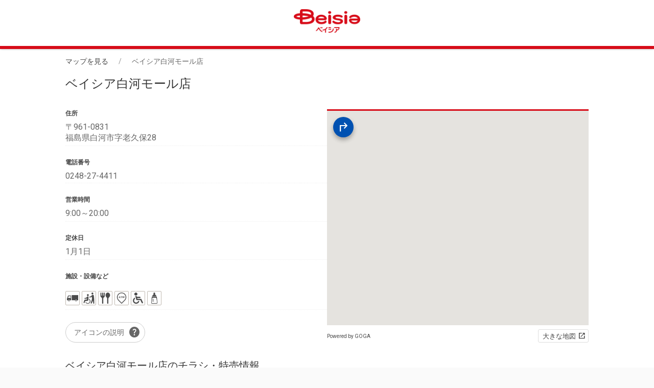

--- FILE ---
content_type: text/html; charset=utf-8
request_url: https://map.beisia.co.jp/map/320
body_size: 10292
content:
<!doctype html><html lang="ja" class="full" ><head><meta charset="utf-8"><meta http-equiv="X-UA-Compatible" content="IE=edge"><meta name="viewport" content="width=device-width,initial-scale=1,minimum-scale=1"><meta name="format-detection" content="telephone=no, address=no"><meta name="description" content="ベイシア白河モール店の店舗情報・チラシのページです"><title>ベイシア白河モール店 | マップ | ベイシア</title> <!-- ファビコン -->
<link rel="icon" type="image/png" href="https://www.beisia.co.jp/wp-content/themes/beisia_v1/favicon-64.png" sizes="64x64" />
<link rel="icon" type="image/png" href="https://www.beisia.co.jp/wp-content/themes/beisia_v1/favicon-48.png" sizes="48x48" />
<link rel="icon" type="image/png" href="https://www.beisia.co.jp/wp-content/themes/beisia_v1/favicon-32.png" sizes="32x32" />
<link rel="icon" type="image/png" href="https://www.beisia.co.jp/wp-content/themes/beisia_v1/favicon-16.png" sizes="16x16" />
<link rel="icon" type="image/x-icon" href="https://www.beisia.co.jp/wp-content/themes/beisia_v1/favicon.ico" />

 <link rel="canonical" href="https://map.beisia.co.jp/map/320"><link href="https://fonts.googleapis.com/css?family=Roboto" rel="stylesheet"><link href="https://fonts.googleapis.com/css2?family=Material+Symbols+Sharp:opsz,wght,FILL,GRAD@30,400,0..1,0" rel="stylesheet"><style id="marker-colors">[v-cloak] {
      display: none;
    }
    header .logo, footer {
      display: none;
    }</style><script>const storelocator = {"url": "map.beisia.co.jp/map/320", "url_params": {}, "point_path": "/map/", "organization": "beisia", "map_key": "default", "breakpoints": {"small": 576, "medium": 768}, "map": {"searchers": {"places": {"autocomplete": {"enabled": false}}}, "cache": {"enabled": true, "lifetime": 180}, "points": {"apis": {"default": {}}, "point": {"formats": [{"key": "address", "kind": "field"}], "search_conditions": {"show": true, "only_selected": false}}, "geohash": {"digits": 3}, "aggregates": {}}, "point_window": {"formats": [{"key": "address", "kind": "field"}], "search_conditions": {"show": true, "only_selected": false}, "thumbnail": {"key": "", "enabled": false}, "actions": []}, "google_maps": {}, "location": {"default": {"zoom": 14, "latitude": 35.6812362, "longitude": 139.7671248, "pan_to_current_location": true}, "minZoom": 9}, "markers": {"clusters": {"grid": {"size": 50}, "enabled": false}}, "persistent_message": {"enabled": false, "message": ""}, "priority_points": {"point": {"image": {"enabled": true}, "width": 180}, "enabled": false, "operation": "AND", "conditions": [], "total_count": 10, "display_count": 6}, "filters": {"places": {"enabled": true}, "keywords": {"enabled": false, "targets": ["name", "address"]}}}, "point": {"path": "/map/", "nearby": {"points": {"point": {"formats": [{"key": "address", "kind": "field"}, {"kind": "advanced", "type": "distance", "class": "distance", "format": "{{messages.common_from_point}}{{distance}}"}], "search_conditions": {"show": true, "only_selected": false}}}, "enabled": true, "max": {"enabled": false, "distance": 10}}, "google_maps": {"options": {"gestureHandling": "cooperative"}}, "point_window": {"formats": [{"key": "address", "kind": "field"}], "search_conditions": {"show": false, "only_selected": false}, "thumbnail": {"key": "", "enabled": false}}, "google_map_opener": {"by": "location", "enabled": true}, "enabled": true, "filters": {"help": {"show": true}}, "location": {"default": {"zoom": 17}}, "markers": {"clusters": {"grid": {"size": 0}, "enabled": false}}, "formats": [{"key": "電話番号", "kind": "tel", "type": "tel", "class": null, "label": "電話番号", "format": null, "empty_label": null, "parsed": {"label": "電話番号", "value": "0248-27-4411", "is_hide": false, "class": "field"}}, {"key": "営業時間", "kind": "field", "class": null, "label": "営業時間", "format": null, "empty_label": null, "parsed": {"label": "営業時間", "value": "9:00～20:00", "is_hide": false, "class": "field"}}, {"key": "定休日", "kind": "field", "class": null, "label": "定休日", "format": null, "empty_label": null, "parsed": {"label": "定休日", "value": "1月1日", "is_hide": false, "class": "field"}}], "persistent_message": {"enabled": false, "message": ""}, "persistent_message_after_map": {"enabled": false, "message": ""}, "directions": {"default_travel_mode": "WALKING"}, "stations": {"max": {"enabled": false, "distance": 10}, "enabled": true}}, "colors": {"theme-color": "rgba(215, 12, 25, 1)", "text-color": "rgba(255, 255, 255, 1)", "theme-color-tp70": "rgba(215, 12, 25, 0.7)", "theme-color-tp30": "rgba(215, 12, 25, 0.3)", "theme-color-tp05": "rgba(215, 12, 25, 0.1)", "theme-color-dark5": "rgba(204.25, 11.4, 23.75, 1)", "theme-color-dark10": "rgba(193.5, 10.8, 22.5, 1)", "theme-color-light5": "rgba(225.75, 12.6, 26.25, 1)", "theme-color-light10": "rgba(236.5, 13.2, 27.5, 1)", "theme-color-light95": "rgba(251.44, 191.21, 195.07, 1)", "theme-color-light98": "rgba(251.8, 197.66, 201.13, 1)"}, "distance": null, "search_conditions": [{"id": "condition", "link": {}, "name": "取扱商品で絞り込み", "image": {"url": null}, "control": {"type": "button"}, "is_show": false, "children": [{"id": "2", "link": {}, "name": "食料品", "image": {"url": null}, "control": {"type": "button"}, "is_show": true, "operation": "AND", "show_only": {}, "conditions": [{"key": "取扱商品_食料品", "value": "1", "comparison": "="}]}, {"id": "3", "link": {}, "name": "日用品", "image": {"url": null}, "control": {"type": "button"}, "is_show": true, "operation": "AND", "show_only": {}, "conditions": [{"key": "取扱商品_日用品", "value": "1", "comparison": "="}]}, {"id": "4", "link": {}, "name": "衣料品", "image": {"url": null}, "control": {"type": "button"}, "is_show": true, "operation": "AND", "show_only": {}, "conditions": [{"key": "取扱商品_衣料品", "value": "alcohol", "comparison": "="}], "extra_fields": {}}, {"id": "5", "link": {}, "name": "お酒", "image": {"url": null}, "control": {"type": "button"}, "is_show": true, "operation": "AND", "show_only": {}, "conditions": [{"key": "取扱商品_お酒", "value": " alcohol", "comparison": "="}], "extra_fields": {}}, {"id": "6", "link": {}, "name": "タバコ", "image": {"url": null}, "control": {"type": "button"}, "is_show": true, "operation": "AND", "show_only": {}, "conditions": [{"key": "取扱商品_たばこ", "value": "1", "comparison": "="}]}, {"id": "7", "link": {}, "name": "医薬品", "image": {"url": null}, "control": {"type": "button"}, "is_show": true, "operation": "AND", "show_only": {}, "conditions": [{"key": "取扱商品_医薬品", "value": "1", "comparison": "="}]}, {"id": "8", "link": {}, "name": "スポーツ用品", "image": {"url": null}, "control": {"type": "button"}, "is_show": true, "operation": "AND", "show_only": {}, "conditions": [{"key": "取扱商品_スポーツ用品", "value": "1", "comparison": "="}]}], "show_only": {"name": "取扱商品"}, "conditions": [], "extra_fields": {}}, {"id": "service", "link": {}, "name": "店舗サービスで絞り込み", "image": {"url": null}, "control": {"type": "button"}, "is_show": true, "children": [{"id": "10", "link": {}, "name": "宅配便", "image": {"url": "https://storage.googleapis.com/storelocator-v3-stg-static/images/beisia/1b3fa372-f7f0-43e5-9153-ccea70dc4082.png"}, "control": {"type": "button"}, "is_show": true, "operation": "AND", "show_only": {}, "conditions": [{"key": "店舗サービス_宅配便", "value": "1", "comparison": "="}], "image_only": true, "extra_fields": {}}, {"id": "11", "link": {}, "name": "車いす貸出", "image": {"url": "https://storage.googleapis.com/storelocator-v3-stg-static/images/beisia/924d5446-2c83-4ce4-9c28-141566407b6f.png"}, "control": {"type": "button"}, "is_show": true, "operation": "AND", "show_only": {}, "conditions": [{"key": "店舗サービス_車いす貸出", "value": "1", "comparison": "="}], "image_only": true, "extra_fields": {}}], "show_only": {"name": "店舗サービス"}, "conditions": [], "show_detail": {"map": {"points": false, "filters": false}}, "extra_fields": {}}, {"id": "facility", "link": {}, "name": "店舗施設で絞り込み", "image": {"url": null}, "control": {"type": "button"}, "is_show": true, "children": [{"id": "15", "link": {}, "name": "フードコート", "image": {"url": "https://storage.googleapis.com/storelocator-v3-stg-static/images/beisia/11e3ecbd-b4c5-46a4-81cf-b482838c3f31.png"}, "control": {"type": "button"}, "is_show": true, "operation": "AND", "show_only": {}, "conditions": [{"key": "店舗施設_フードコート", "value": "1", "comparison": "="}], "image_only": true, "extra_fields": {}}, {"id": "16", "link": {}, "name": "ATM", "image": {"url": "https://storage.googleapis.com/storelocator-v3-stg-static/images/beisia/1cfa46e4-905c-4cd8-8c31-0a0c5138d4ea.png"}, "control": {"type": "button"}, "is_show": true, "operation": "AND", "show_only": {}, "conditions": [{"key": "店舗施設_ATM", "value": "1", "comparison": "="}], "image_only": true, "extra_fields": {}}, {"id": "17", "link": {}, "name": "リサイクルボックス", "image": {"url": "https://storage.googleapis.com/storelocator-v3-stg-static/images/beisia/de30092c-f01c-4cf5-92b4-1ce54cc19e8b.png"}, "control": {"type": "button"}, "is_show": true, "operation": "AND", "show_only": {}, "conditions": [{"key": "店舗施設_リサイクルボックス", "value": "1", "comparison": "="}], "image_only": true, "extra_fields": {}}, {"id": "18", "link": {}, "name": "多目的トイレ", "image": {"url": "https://storage.googleapis.com/storelocator-v3-stg-static/images/beisia/f38ad125-f3ad-441f-bb8e-d8f24e01a82a.png"}, "control": {"type": "button"}, "is_show": true, "operation": "AND", "show_only": {}, "conditions": [{"key": "店舗施設_多目的トイレ", "value": "1", "comparison": "="}], "image_only": true, "extra_fields": {}}, {"id": "19", "link": {}, "name": "オストメイト", "image": {"url": "https://storage.googleapis.com/storelocator-v3-stg-static/images/beisia/62bdecb1-9ddd-49dd-b214-c7d039406cad.png"}, "control": {"type": "button"}, "is_show": true, "operation": "AND", "show_only": {}, "conditions": [{"key": "店舗施設_オストメイト", "value": "1", "comparison": "="}], "image_only": true, "extra_fields": {}}, {"id": "20", "link": {}, "name": "ミルクルーム", "image": {"url": "https://storage.googleapis.com/storelocator-v3-stg-static/images/beisia/2965735d-9c73-4257-83f0-d6c2f56b2596.png"}, "control": {"type": "button"}, "is_show": true, "operation": "AND", "show_only": {}, "conditions": [{"key": "店舗施設_ミルクルーム", "value": "1", "comparison": "="}], "image_only": true, "extra_fields": {}}, {"id": "22", "link": {}, "name": "ＥＶ用急速充電器", "image": {"url": "https://storage.googleapis.com/storelocator-v3-stg-static/images/beisia/b840cc79-d80d-441d-b336-bdd4a73adee4.png"}, "control": {"type": "button"}, "is_show": true, "operation": "AND", "show_only": {}, "conditions": [{"key": "店舗施設_ＥＶ用急速充電器", "value": "1", "comparison": "="}], "image_only": true, "extra_fields": {}}], "show_only": {"name": "店舗施設"}, "conditions": [], "show_detail": {"map": {"points": false, "filters": false}}, "extra_fields": {}}], "markers": [{"id": "base", "icon": {"url": "/static/images/icon/default.png"}, "link": {}, "name": "ベースマーカー", "image": {"url": "https://storage.googleapis.com/storelocator-v3-stg-static/images/beisia/918f5fbb-42f4-41ba-a4d4-f9da466792c9.png"}, "is_base": true, "is_show": false, "show_only": {}, "fill_color": "#d70c19FF", "image_only": true, "extra_fields": {}, "stroke_color": "#d70c19FF"}], "filters": {"filter": {}, "groups": {"opened": false, "selectable": false}, "comparison": {"default": {"child": "OR", "parent": "AND"}, "enabled": false}, "search_conditions": {"compare": "AND"}}, "google_maps": {"api_key": "AIzaSyBbf9_3oC1FZi-D8Tej6YjooOQOl5AU87U", "version": "quarterly", "map_id": "4f565505de28ba7b5ea16069"}, "lang": "ja", "preffered_lang": "ja", "messages": {"not_found_title": "404 Not Found", "not_found_sub_title": "ページ、またはファイルが見つかりません", "not_found_body": "", "businesshours_sunday": "日曜日", "businesshours_monday": "月曜日", "businesshours_tuesday": "火曜日", "businesshours_wednesday": "水曜日", "businesshours_thursday": "木曜日", "businesshours_friday": "金曜日", "businesshours_saturday": "土曜日", "common_loading_points": "店舗を読込中...", "common_move_to_nearest_point": "最寄りの店舗へ移動", "common_distance_nearby": "この近く", "common_failed_network_connect": "通信に失敗しました", "common_moved_to_area": "{area} に移動しました", "common_moved_to_current_location": "現在地に移動しました", "common_denied_to_get_current_location": "現在地を取得できませんでした、位置情報へのアクセスを有効にしてください", "common_failed_to_get_current_location": "現在地を取得できませんでした", "common_points_found": "<span class='points-count'>{points_count}</span>件 見つかりました", "common_points_found_over": "<span class='points-count'>{points_count}</span>件以上見つかりました", "common_to_point": "詳しく見る", "common_loading": "読み込み中...", "common_current_location": "現在地", "common_getting_current_location": "位置を取得中...", "common_from_map_center": "地図の中心から", "common_from_point": "このページの店舗から", "common_close": "閉じる", "common_failed_to_load_points": "店舗を取得できませんでした", "common_back_to_map": "マップを見る", "common_call_point": "電話する", "common_filter_selected": "ONにしました", "common_filter_query_hint": "名称を入力", "map_guide_to_panel": "住所からお探しの方はこちら", "map_guide_to_location": "近くをお探しの方はこちら", "map_search_place_guide": "お探しの場所を入力してください", "map_search_place": "住所・地名・駅名で探す", "map_search_place_zero_result": "ご入力の地名では場所が見つかりませんでした", "map_pan_to_current_location": "現在地に移動", "map_pan_to_selected_area": "選択した地域に移動", "map_denied_to_get_current_location_to_places": "現在地を取得できませんでした、位置情報を有効にするか、地名でお探しください", "map_failed_to_get_current_location_to_places": "現在地を取得できませんでした、地名でお探しください", "map_failed_to_load_areas": "地域の読み込みに失敗しました、地名でお探しください", "map_open": "探す", "map_search_by_pref": "都道府県から探す", "map_select_area_and_pan_to": "地域を選択して移動", "map_reset_filters": "絞り込みをリセット", "map_points_zoom_outed": "地図をズームしてください", "map_points_not_found": "表示範囲に店舗がありません", "map_zoom_outed": "店舗を表示するにはズームしてください", "map_not_found_filter": "該当するものがありません", "map_filters_keywords_placeholder": "店舗名で絞り込む", "map_filters_keywords_tab": "店舗名", "map_filters_places_placeholder": "住所・地名・駅名で探す", "map_filters_places_tab": "地名・駅名", "point_move_to_page_point": "元の場所に戻る", "point_open_by_google_maps": "大きな地図", "point_near_points": "近くの店舗", "point_near_stations": "近くの駅", "point_near_stations_station_suffix": "駅", "point_filters_hint": "アイコンの説明", "point_directions_select_origin": "出発地を選ぶ", "point_directions_select_click_map": "地図をクリック...", "point_directions_select_from_location": "現在地から", "point_directions_not_found_stations": "周辺に駅が見つかりません", "point_directions_select_station": "周辺の駅から（近い順）", "point_directions_click_origin": "出発地をクリックしてください", "point_directions_origin_suffix": "から", "point_directions_result_prefix": "店舗まで", "point_directions_result_prefix_driving": "車で", "point_directions_result_prefix_walking": "歩いて", "point_directions_not_found_route": "ルートが見つかりませんでした", "point_directions_origin_extra": "ここを出発", "point_directions_show_from_station": "{station_name}駅からのルートを表示しました", "point_zoom_outed": "他の店舗を表示するにはズームしてください", "points_title": "店舗の一覧", "points_default_area_name": "全国", "points_summary_found_points": "<span class='count'>{points_count}</span>件の店舗を掲載しています", "points_summary_not_found_points": "該当する店舗がありません", "points_search_by_prefs": "都道府県から探す", "points_open_fiters": "絞り込む", "points_keyword_placeholder": "店舗名・住所から探す", "points_current_location": "近い順にする", "points_reset_fiters": "リセット", "points_reset_fiters_completed": "絞り込みをリセットしました", "point_stations_station_search_route": "ルートを探す", "point_stations_station_show_route": "ルート<br>を見る", "point_stations_station_loading_route": "ルート<br>検索中", "points_title_with_area": "{area}の店舗の一覧", "points_aggregate_menu_label": "絞り込み / 並び替え", "points_search_place": "住所・地名・駅名から近い順にする", "points_distance_from_location": "現在地から", "points_distance_from_places": "指定の場所から", "error_init_failed_title": "地図の読み込みに失敗しました", "error_init_failed_message": "ページを再読み込みしても問題が解消しない場合は、お使いのブラウザが対応していない可能性があります。<br><br>最新版のブラウザをご利用いただくか、別のブラウザでお試しください。"}, "path": {"id": null, "config": null, "filters": null}, "query": {"id": null, "config": null, "filter_ids": null}, "extra_fields": {"バナー1.url": "https://r10.to/hDBy9x", "バナー2.url": "https://beisia.jp/shop/pages/point.aspx", "バナー3.url": "https://www.beisia.co.jp/?p=117404", "バナー4.url": "https://beisia.jp/redirect/rpt/rpt_hp-redirect.html", "バナー5.url": "https://www.beisia.co.jp/?p=127707", "バナー6.url": "https://www.beisia.co.jp/wp-content/uploads/2025/07/a83af783cfa2f1f259f8de788de5c648.png", "バナー7.url": "https://reserve.cainz.com/search#tab=event&event_category%5B%5D=a0z5h000003uHbFA", "バナー8.url": "", "バナー1.image": {"url": "https://www.beisia.co.jp/wp-content/uploads/2024/08/HP_750_450.jpg"}, "バナー1.title": "ベイシアネットスーパー", "バナー2.image": {"url": "https://www.beisia.co.jp/wp-content/uploads/2021/03/9b72f7acbfd428a57b87e2e482a11987.png"}, "バナー2.title": "ベイシアアプリ会員ならお買物がもっとオトクに♪", "バナー3.image": {"url": "https://www.beisia.co.jp/wp-content/uploads/2023/09/2407BPsceneKV_HPbnr750x470_02.jpg"}, "バナー3.title": "ベイシアプレミアム好評発売中！", "バナー4.image": {"url": "https://www.beisia.co.jp/wp-content/uploads/2024/07/2407rakuten_banner_hidukenashi_750x470.jpg"}, "バナー4.title": "「ベイシア」で「楽天ポイントカード」が利用可能に", "バナー5.image": {"url": "https://www.beisia.co.jp/wp-content/uploads/2024/03/f44f0248534e2ae71b7a1c4913fa7607-scaled.jpg"}, "バナー5.title": "ＱＲ決済ご利用いただけます", "バナー6.image": {"url": "https://www.beisia.co.jp/wp-content/uploads/2025/07/a83af783cfa2f1f259f8de788de5c648.png"}, "バナー6.title": "7/1(火)～12/31(水) 常滑市生活応援クーポンご利用いただけます！", "バナー7.image": {"url": "https://www.beisia.co.jp/wp-content/uploads/2025/11/4e0c7c50d193fa5e3f77ea568b839386.jpg"}, "バナー7.title": "12月14日吉岡マルシェを開催します", "バナー8.image": {}, "バナー8.title": "", "バナー9.image": {"url": null, "file": null}, "バナー10.image": {"url": null, "file": null}, "バナー1.description": "スマホやPCからの注文でご自宅に商品をお届けする楽天全国スーパー内のサービスです。生鮮食品はもちろん、冷凍食品、日用品など日々の生活に必要な商品を幅広くご注文いただけます。", "バナー2.description": "ポイントが貯まる、使える！ベイシア会員なら、お買物がもっとオトクに♪まだ登録していない方、ぜひチェックしてみてください。", "バナー3.description": "「生活品の目利き」ベイシアによる、新プライベートブランド「Beisia Premium」もっと！「より良いものをより安く」", "バナー4.description": "「ベイシア」で「楽天ポイントカード」が利用可能になりました。", "バナー5.description": "ベイシアでd払い、楽天ペイ、PayPay、au PAY、メルペイ、J-Coin Payのスマホ決済がご利用いただけます！ぜひご活用ください。", "バナー6.description": "【フードセンター常滑店・スーパーマーケット常滑インター店限定】詳しくはバナーをご確認ください", "バナー7.description": "12月14日吉岡マルシェを開催します", "バナー8.description": ""}, "analytics": {"google_analytics": {"send_to": "G-9254LGRX42", "debug": null, "ignore": null}, "config": {}}, "fields": {"key": {"label": "キー", "order": 0, "replace": true, "is_extra": false, "validators": [{"reg": "^[a-zA-Z0-9\\-]+$|^'[0-9]+$", "message": "半角英数字または - (ハイフン) のみを使用できます"}]}, "name": {"label": "名称", "order": 1, "replace": true, "is_extra": false}, "address": {"label": "住所", "order": 4, "replace": true, "is_extra": false}, "pub_end": {"label": "掲載終了日", "order": 6, "replace": true, "is_extra": false}, "latitude": {"label": "緯度", "order": 2, "replace": true, "is_extra": false}, "is_active": {"label": "公開する", "order": 7, "replace": true, "is_extra": false}, "longitude": {"label": "経度", "order": 3, "replace": true, "is_extra": false}, "pub_start": {"label": "掲載開始日", "order": 5, "replace": true, "is_extra": false}, "定休日": {"rows": 2, "type": "string", "order": 12, "is_extra": true}, "専門店": {"type": "list", "order": 16, "scheme": {"format": "csv", "source": {"file": {"bom": true, "encoding": "UTF-8", "delimiter": ",", "name_format": "{point.name}_tenant.csv"}}, "columns": [{"show": true, "type": "string", "label": "専門店名", "example": {"value": " Seria（雑貨）"}, "required": true, "description": ""}, {"type": "string", "label": "営業時間", "example": {"value": "10:00〜20:00"}, "required": true, "description": ""}, {"type": "string", "label": "リンクURL", "example": {"value": "https://www.seria-group.com"}, "required": false, "description": ""}, {"type": "string", "label": "リンク文言", "example": {"value": "Seria公式HPはこちらから"}, "required": false, "description": "Seria公式HPはこちらから"}]}, "is_extra": true}, "駐車場": {"type": "string", "order": 13, "is_extra": true}, "バナー1": {"type": "string", "order": 26, "is_extra": true}, "バナー2": {"type": "string", "order": 27, "is_extra": true}, "バナー3": {"type": "string", "order": 28, "is_extra": true}, "バナー4": {"type": "string", "order": 29, "is_extra": true}, "バナー5": {"type": "string", "order": 30, "is_extra": true}, "バナー6": {"type": "string", "order": 31, "is_extra": true}, "バナー7": {"type": "string", "order": 32, "is_extra": true}, "バナー8": {"type": "string", "order": 33, "is_extra": true}, "バナー9": {"type": "string", "order": 34, "is_extra": true}, "バナー10": {"type": "string", "order": 35, "is_extra": true}, "ふりがな": {"hint": "住所のふりがな：毎日0時に自動更新、すぐに店舗一覧の並び順への反映が必要な場合は手動入力", "type": "string", "order": 54, "is_extra": true}, "営業時間": {"rows": 2, "type": "string", "order": 11, "is_extra": true}, "郵便番号": {"type": "string", "order": 14, "is_extra": true}, "電話番号": {"type": "string", "order": 10, "is_extra": true}, "店舗タイプ": {"type": "string", "order": 9, "is_extra": true}, "店舗施設_ATM": {"type": "string", "order": 47, "is_extra": true}, "チラシ連携ID": {"type": "string", "order": 15, "is_extra": true}, "reserved_pub_start": {"label": "予約反映日", "order": 8, "replace": true, "is_extra": false}, "取扱商品_お酒": {"type": "string", "order": 39, "is_extra": true}, "取扱商品_たばこ": {"type": "string", "order": 40, "is_extra": true}, "取扱商品_医薬品": {"type": "string", "order": 41, "is_extra": true}, "取扱商品_日用品": {"type": "string", "order": 37, "is_extra": true}, "取扱商品_衣料品": {"type": "string", "order": 38, "is_extra": true}, "取扱商品_食料品": {"type": "string", "order": 36, "is_extra": true}, "専門店バナー1_URL": {"type": "string", "order": 19, "is_extra": true}, "専門店バナー2_URL": {"type": "string", "order": 22, "is_extra": true}, "専門店バナー3_URL": {"type": "string", "order": 25, "is_extra": true}, "店舗施設_証明写真": {"type": "string", "order": 52, "is_extra": true}, "専門店バナー1_名称": {"type": "string", "order": 18, "is_extra": true}, "専門店バナー1_画像": {"type": "image", "order": 17, "is_extra": true}, "専門店バナー2_名称": {"type": "string", "order": 21, "is_extra": true}, "専門店バナー2_画像": {"type": "image", "order": 20, "is_extra": true}, "専門店バナー3_名称": {"type": "string", "order": 24, "is_extra": true}, "専門店バナー3_画像": {"type": "image", "order": 23, "is_extra": true}, "店舗サービス_宅配便": {"type": "string", "order": 43, "is_extra": true}, "店舗サービス_宝くじ": {"type": "string", "order": 45, "is_extra": true}, "取扱商品_スポーツ用品": {"type": "string", "order": 42, "is_extra": true}, "店舗施設_オストメイト": {"type": "string", "order": 50, "is_extra": true}, "店舗施設_フードコート": {"type": "string", "order": 46, "is_extra": true}, "店舗施設_ミルクルーム": {"type": "string", "order": 51, "is_extra": true}, "店舗施設_多目的トイレ": {"type": "string", "order": 49, "is_extra": true}, "店舗サービス_車いす貸出": {"type": "string", "order": 44, "is_extra": true}, "店舗施設_ＥＶ用急速充電器": {"type": "string", "order": 53, "is_extra": true}, "店舗施設_リサイクルボックス": {"type": "string", "order": 48, "is_extra": true}}, "normalizeTextDeleteSymbols": false, "point_title_kana": null, "iframe": false, "area_filter": {"enabled": false}, "no_points": ["xn9", "xnf", "xng", "xnh", "xnj", "xnm", "xnt", "xjg", "xjc", "xjf", "xj9", "xnu", "xn8", "xnc", "xnv", "xjb", "wvz", "wyp", "wyr", "wyn", "wyq", "wyx", "xp5", "xph", "xpj", "wvv", "wvy", "wyj", "xjd", "xje", "xj6", "xj7", "xhf", "xj4", "xh9", "xhd", "xhc", "vzy", "vzz", "xju"], "page": "point", "selected_markers": [], "selected_search_conditions": [], "detail_point_id": 850}

    Object.keys(storelocator.colors).forEach(key => {
      const name = `--${key}`
      document.querySelector(":root").style.setProperty(name, storelocator.colors[key])
    })
    storelocator['point']['point'] = {"id": 850, "key": "320", "geo_hash": "xneen", "latitude": 37.116896, "longitude": 140.199226, "name": "ベイシア白河モール店", "address": "福島県白河市字老久保28", "extra_fields": {"定休日": "1月1日", "専門店": [["専門店名", "営業時間", "リンクURL", "リンク文言"], ["白河信金ATM", "9:00～20:00", "", ""], ["ゆうちょ銀行ATM", "9:00～20:00", "", ""], ["ピクニックコート（フード・カフェ）", "11:00～16:00", "", ""], ["魚べい（フード）", "11:00～23:00", "", ""], ["コメダ珈琲店（フード）", "7:00～23:00", "", ""], ["白河柏屋（フード）", "9:00～19:00", "", ""], ["ステーキ宮（フード）", "11:00～23：00", "", ""], ["静岡屋（お茶販売）", "10:00～18:00", "", ""], ["西松屋（マタニティ・ベビー・子ども用品）", "9:00～20:00", "https://www.24028.jp", "西松屋公式HPはこちら"], ["バースデイ（ベビー・子ども用品）", "10:00～19:00", "", ""], ["Seria（雑貨）", "9:00～20:00", "https://www.seria-group.com/", "Seria公式HPはこちらから"], ["売るナビ（買取専門）", "10:00～20:00", "", ""], ["楽天モバイル（携帯電話）", "9:00～20:00<br>※1/15(木)オープン予定", "", ""], ["カインズ（ホームセンター）", "9:30～20:00", "", ""], ["シャンブル（雑貨）", "10:00～19:00", "", ""], ["ツルハドラック（薬局）", "9:00～21:00", "", ""], ["カットハウスひかり（ヘアーサロン）", "9:00～19:00", "", ""], ["ル・クゥル（ヘアーサロン）", "10:00～20:00", "", ""], ["レッツ（ヘアーサロン）", "9:00～18:00", "", ""], ["しらかわファミリー歯科（クリニック）", "9:00～20:00", "", ""], ["マンマチャオ（コインランドリー）", "6:00～23:00", "", ""], ["ファミリーランド（ゲームコーナー）", "9:00～20:00", "", ""], ["モーリーファンタジー（ゲームセンター）", "9:00～20:00", "", ""], ["保険見直し本舗（保険代理店）", "10:00～19:00", "", ""]], "駐車場": "あり", "バナー1": "", "バナー2": "1", "バナー3": "1", "バナー4": "1", "バナー5": "1", "バナー6": "", "バナー7": "", "バナー8": "", "バナー9": "", "バナー10": "", "ふりがな": "フクシマケンシラカワシオイクボ", "営業時間": "9:00～20:00", "郵便番号": "961-0831", "電話番号": "0248-27-4411", "店舗タイプ": "ベイシア", "店舗施設_ATM": "1", "チラシ連携ID": "d8154ba18e5af9f8e5d7f7566b94d81e", "取扱商品_お酒": "1", "取扱商品_たばこ": "1", "取扱商品_医薬品": "1", "取扱商品_日用品": "1", "取扱商品_衣料品": "1", "取扱商品_食料品": "1", "専門店バナー1_URL": "", "専門店バナー2_URL": "", "専門店バナー3_URL": "", "店舗施設_証明写真": "1", "専門店バナー1_名称": "", "専門店バナー1_画像": null, "専門店バナー2_名称": "", "専門店バナー2_画像": null, "専門店バナー3_名称": "", "専門店バナー3_画像": null, "店舗サービス_宅配便": "1", "店舗サービス_宝くじ": "", "取扱商品_スポーツ用品": "1", "店舗施設_オストメイト": "", "店舗施設_フードコート": "1", "店舗施設_ミルクルーム": "1", "店舗施設_多目的トイレ": "1", "店舗サービス_車いす貸出": "1", "店舗施設_ＥＶ用急速充電器": "", "店舗施設_リサイクルボックス": ""}, "pub_start": null, "pub_end": null, "markers": {"ja": "base"}, "beisia": {"tenant_banners": []}}</script><script type="application/ld+json">{"@id": "https://map.beisia.co.jp/map/320", "geo": {"@type": "GeoCoordinates", "latitude": 37.116896, "longitude": 140.199226}, "url": "https://map.beisia.co.jp/map/320", "name": "ベイシア白河モール店", "@type": "Store", "image": "https://www.beisia.co.jp/wp-content/themes/beisia_v1/img/common/title_logo.png", "address": {"@type": "PostalAddress", "postalCode": "961-0831", "streetAddress": "福島県白河市字老久保28", "addressCountry": "JP"}, "@context": "https://schema.org", "telephone": "0248-27-4411"}</script>  <!-- Google Tag Manager -->
<script>(function(w,d,s,l,i){w[l]=w[l]||[];w[l].push({'gtm.start':
new Date().getTime(),event:'gtm.js'});var f=d.getElementsByTagName(s)[0],
j=d.createElement(s),dl=l!='dataLayer'?'&l='+l:'';j.async=true;j.src=
'https://www.googletagmanager.com/gtm.js?id='+i+dl;f.parentNode.insertBefore(j,f);
})(window,document,'script','dataLayer','GTM-P55QTCPG');</script>
<!-- End Google Tag Manager -->

<!-- Google tag (gtag.js) -->
<script async src="https://www.googletagmanager.com/gtag/js?id=G-70VQD48LRB"></script>
<script>
  window.dataLayer = window.dataLayer || [];
  function gtag(){dataLayer.push(arguments);}
  gtag('js', new Date());

  gtag('config', 'G-70VQD48LRB');
  gtag('config', 'G-9254LGRX42');
</script>

<style>
@media screen and (max-width: 575px){
    .to-station { display: none }
}
</style> </head><body > <!-- Google Tag Manager (noscript) -->
<noscript><iframe src="https://www.googletagmanager.com/ns.html?id=GTM-P55QTCPG"
height="0" width="0" style="display:none;visibility:hidden"></iframe></noscript>
<!-- End Google Tag Manager (noscript) -->   <header>
  <h1>
    <a href="https://www.beisia.co.jp">
      <img src="https://www.beisia.co.jp/wp-content/themes/beisia_v1/img/common/title_logo.png" width="130" height="46" alt="ベイシア 店舗検索" />
    </a>
  </h1>
</header> <main id="app" class="point beisia" v-cloak>      <div id="app-container" class="point-page"><div id="contents-header"><div class="breadcrumb-wrapper"><breadcrumb :point="point" :root-page="rootPage"></breadcrumb></div> <div class="title-contents"> <div class="title-wrapper"><h1 class="title"><span class="name">ベイシア白河モール店</span></h1></div> </div></div><div id="main-container"><div id="persistent-message" v-if="persistentMessage.enabled && persistentMessage.message"><p class="message" v-html="persistentMessage.message"></p></div><div id="PointMap"><div class="map-wrapper"><google-map-for-point v-if="isPC && showMap" :point="point"></google-map-for-point></div><div class="links uk-flex uk-flex-between uk-flex-middle"><a class="sl-powered-by-one-line" copyright href="https://www.goga.co.jp/services/storelocator/" target="_blank">Powered by GOGA</a><a :href="googlemapsLink(`ベイシア白河モール店`, 37.116896, 140.199226)" class="googlemapslink" target="_blank"><span>大きな地図</span><i class="material-symbols-sharp" data-icon="open_in_new"></i></a></div></div><div id="persistent-message-after-map" v-if="persistentMessageAfterMap.enabled && persistentMessageAfterMap.message"><p class="message" v-html="persistentMessageAfterMap.message"></p></div><div id="PointContents">   <div class="filter-actions" v-if="isShowFiltersHint"><button uk-toggle="target: #FiltersHelpModal" type="button" class="uk-button">アイコンの説明<i class="material-symbols-sharp filled">help</i></button></div><div id="FiltersHelpModal" uk-modal><div class="uk-modal-dialog"><button class="uk-modal-close-default" type="button" uk-close></button><div class="uk-modal-header"><h2 class="uk-modal-title">アイコンの説明</h2></div><div class="uk-modal-body" uk-overflow-auto><filters :selectable="false"></filters></div><div class="uk-modal-footer"><button class="uk-button uk-button-default uk-modal-close" type="button">閉じる</button></div></div></div> <div class="attributes"><div class="attribute" v-if="point && point.address"><p class="label">住所</p><div class="value"><template v-if="point.extra_fields && point.extra_fields['郵便番号']"><span>〒</span><span v-text="point.extra_fields['郵便番号']"></span><br></template><span v-text="point.address"></span><div id="ShowMapButton" class="show-map-wrapper" v-if="point && point.latitude && point.longitude && !showMap && !isPC"><div class="show-map" v-wave><a href="#" @click.prevent="setShowMap"><i class="material-symbols-sharp" data-icon="map"></i>地図を表示する</a></div></div></div><div id="spPointMap" v-if="!isPC && showMap"><div class="map-wrapper"><google-map-for-point :point="point"></google-map-for-point></div><div class="links uk-flex uk-flex-between uk-flex-middle"><a class="sl-powered-by-one-line" copyright href="https://www.goga.co.jp/services/storelocator/" target="_blank">Powered by GOGA</a><a :href="googlemapsLink(`ベイシア白河モール店`, 37.116896, 140.199226)" class="googlemapslink" target="_blank"><span>大きな地図</span><i class="material-symbols-sharp" data-icon="open_in_new"></i></a></div></div></div>  <div class="attribute" style=""><p class="label">電話番号</p><div class="value"> <div class="field"><span>0248-27-4411</span></div></div> <div class="caller-wrapper"><div class="caller" v-wave><a class="tel" href="tel:0248-27-4411">電話する<i class="material-symbols-sharp" data-icon="call"></i></a></div></div></div> <div class="attribute" style=""><p class="label">営業時間</p><div class="value"> <div class="field"><span>9:00～20:00</span></div></div> </div> <div class="attribute" style=""><p class="label">定休日</p><div class="value"> <div class="field"><span>1月1日</span></div></div> </div> <div class="attribute"><p class="label">施設・設備など</p><template v-if="conditionsCount > 0"><point-search-conditions :point="point" :ignore-image-only="false"></point-search-conditions></template><template v-else><span>-</span></template></div></div> </div></div><div id="sub-container">  <div><flyers mechao-store-id="d8154ba18e5af9f8e5d7f7566b94d81e" name="ベイシア白河モール店"></flyers></div>                                                                                                                                       <div class="banner-container"><h2 class="section-title">ベイシア白河モール店のお得なお知らせ</h2><div class="banner-container-grid"><div class="default-banner"><a href="https://beisia.jp/shop/pages/point.aspx"><figure class="img"><img src="https://www.beisia.co.jp/wp-content/uploads/2021/03/9b72f7acbfd428a57b87e2e482a11987.png" alt="ベイシアアプリ会員ならお買物がもっとオトクに♪"><figcaption class="img-text">詳しく見る</figcaption></figure><h3 class="title">ベイシアアプリ会員ならお買物がもっとオトクに♪</h3> <p class="outline">ポイントが貯まる、使える！ベイシア会員なら、お買物がもっとオトクに♪まだ登録していない方、ぜひチェックしてみてください。</p></a></div><div class="default-banner"><a href="https://www.beisia.co.jp/?p=117404"><figure class="img"><img src="https://www.beisia.co.jp/wp-content/uploads/2023/09/2407BPsceneKV_HPbnr750x470_02.jpg" alt="ベイシアプレミアム好評発売中！"><figcaption class="img-text">詳しく見る</figcaption></figure><h3 class="title">ベイシアプレミアム好評発売中！</h3> <p class="outline">「生活品の目利き」ベイシアによる、新プライベートブランド「Beisia Premium」もっと！「より良いものをより安く」</p></a></div><div class="default-banner"><a href="https://beisia.jp/redirect/rpt/rpt_hp-redirect.html"><figure class="img"><img src="https://www.beisia.co.jp/wp-content/uploads/2024/07/2407rakuten_banner_hidukenashi_750x470.jpg" alt="「ベイシア」で「楽天ポイントカード」が利用可能に"><figcaption class="img-text">詳しく見る</figcaption></figure><h3 class="title">「ベイシア」で「楽天ポイントカード」が利用可能に</h3> <p class="outline">「ベイシア」で「楽天ポイントカード」が利用可能になりました。</p></a></div><div class="default-banner"><a href="https://www.beisia.co.jp/?p=127707"><figure class="img"><img src="https://www.beisia.co.jp/wp-content/uploads/2024/03/f44f0248534e2ae71b7a1c4913fa7607-scaled.jpg" alt="ＱＲ決済ご利用いただけます"><figcaption class="img-text">詳しく見る</figcaption></figure><h3 class="title">ＱＲ決済ご利用いただけます</h3> <p class="outline">ベイシアでd払い、楽天ペイ、PayPay、au PAY、メルペイ、J-Coin Payのスマホ決済がご利用いただけます！ぜひご活用ください。</p></a></div></div> <div class="tenant-container"><h2 class="section-title">専門店</h2><p>詳細な営業時間については各テナントに直接お問い合わせください</p><div class="tenant-container-table"><div class="tenant-container-table-cell"><div>白河信金ATM</div><div>9:00～20:00</div></div><div class="tenant-container-table-cell"><div>ゆうちょ銀行ATM</div><div>9:00～20:00</div></div><div class="tenant-container-table-cell"><div>ピクニックコート（フード・カフェ）</div><div>11:00～16:00</div></div><div class="tenant-container-table-cell"><div>魚べい（フード）</div><div>11:00～23:00</div></div><div class="tenant-container-table-cell"><div>コメダ珈琲店（フード）</div><div>7:00～23:00</div></div><div class="tenant-container-table-cell"><div>白河柏屋（フード）</div><div>9:00～19:00</div></div><div class="tenant-container-table-cell"><div>ステーキ宮（フード）</div><div>11:00～23：00</div></div><div class="tenant-container-table-cell"><div>静岡屋（お茶販売）</div><div>10:00～18:00</div></div><div class="tenant-container-table-cell"><div>西松屋（マタニティ・ベビー・子ども用品）</div><div>9:00～20:00</div><div><a href="https://www.24028.jp" target="_blank">【西松屋公式HPはこちら】</a></div></div><div class="tenant-container-table-cell"><div>バースデイ（ベビー・子ども用品）</div><div>10:00～19:00</div></div><div class="tenant-container-table-cell"><div>Seria（雑貨）</div><div>9:00～20:00</div><div><a href="https://www.seria-group.com/" target="_blank">【Seria公式HPはこちらから】</a></div></div><div class="tenant-container-table-cell"><div>売るナビ（買取専門）</div><div>10:00～20:00</div></div><div class="tenant-container-table-cell"><div>楽天モバイル（携帯電話）</div><div>9:00～20:00<br>※1/15(木)オープン予定</div></div><div class="tenant-container-table-cell"><div>カインズ（ホームセンター）</div><div>9:30～20:00</div></div><div class="tenant-container-table-cell"><div>シャンブル（雑貨）</div><div>10:00～19:00</div></div><div class="tenant-container-table-cell"><div>ツルハドラック（薬局）</div><div>9:00～21:00</div></div><div class="tenant-container-table-cell"><div>カットハウスひかり（ヘアーサロン）</div><div>9:00～19:00</div></div><div class="tenant-container-table-cell"><div>ル・クゥル（ヘアーサロン）</div><div>10:00～20:00</div></div><div class="tenant-container-table-cell"><div>レッツ（ヘアーサロン）</div><div>9:00～18:00</div></div><div class="tenant-container-table-cell"><div>しらかわファミリー歯科（クリニック）</div><div>9:00～20:00</div></div><div class="tenant-container-table-cell"><div>マンマチャオ（コインランドリー）</div><div>6:00～23:00</div></div><div class="tenant-container-table-cell"><div>ファミリーランド（ゲームコーナー）</div><div>9:00～20:00</div></div><div class="tenant-container-table-cell"><div>モーリーファンタジー（ゲームセンター）</div><div>9:00～20:00</div></div><div class="tenant-container-table-cell"><div>保険見直し本舗（保険代理店）</div><div>10:00～19:00</div></div></div></div> <div class="uk-drop-grid" uk-grid><div class="near-points" v-if="nearPoints.length > 0"><h2>近くの店舗</h2><points :points="nearPoints" :formats="nearPointFormats" :search-conditions="nearPointSearchConditions"></points></div><stations></stations></div><social-actions></social-actions>  </div></div>   </main><script>(g=>{var h,a,k,p="The Google Maps JavaScript API",c="google",l="importLibrary",q="__ib__",m=document,b=window;b=b[c]||(b[c]={});var d=b.maps||(b.maps={}),r=new Set,e=new URLSearchParams,u=()=>h||(h=new Promise(async(f,n)=>{await (a=m.createElement("script"));e.set("libraries",[...r]+"");for(k in g)e.set(k.replace(/[A-Z]/g,t=>"_"+t[0].toLowerCase()),g[k]);e.set("callback",c+".maps."+q);a.src=`https://maps.${c}apis.com/maps/api/js?`+e;d[q]=f;a.onerror=()=>h=n(Error(p+" could not load."));a.nonce=m.querySelector("script[nonce]")?.nonce||"";m.head.append(a)}));d[l]?console.warn(p+" only loads once. Ignoring:",g):d[l]=(f,...n)=>r.add(f)&&u().then(()=>d[l](f,...n))})({
      key: "AIzaSyBbf9_3oC1FZi-D8Tej6YjooOQOl5AU87U",
      v: "quarterly",
      region: "JP",
      language: "ja"
    });</script><link defer="" rel="stylesheet" href="/assets/main-CUoWpZGa.css" />
<script type="module" crossorigin="" defer="" src="/assets/main-DgTaSNR5.js"></script>  <footer>
  <p>© Beisia</p>
</footer>
 </body></html>

--- FILE ---
content_type: text/html; charset=utf-8
request_url: https://cms.mechao.tv/beisia_koukoku/jsonp_flyer?s=d8154ba18e5af9f8e5d7f7566b94d81e&tsp=20260122141506&_=1769091306798&callback=axiosJsonpCallback1
body_size: 404
content:
axiosJsonpCallback1({
	flyers:[
	
		{
			ext_id: '599ca8b199fe2392d105b861df882947',
			title: '1/21折込 カレー＆中華',
			from: '2026-01-21 00:00:01',
			to: '2026-01-27 21:59:00',
			sale: '',
			code: '',
			user1: '',
			user2: '',
			user3: '',
			user4: '',
			user5: '',
			thumbnail: '//cips.chirashiplus.tv/1706/35860504/0/framein-320-320.jpg',
			flyerurl: '//cms.mechao.tv/beisia_koukoku/flyer_redirect?sid=d8154ba18e5af9f8e5d7f7566b94d81e&amp;eid=599ca8b199fe2392d105b861df882947',
			pdfurl: '//cms.mechao.tv/beisia_koukoku/pdf_redirect?sid=d8154ba18e5af9f8e5d7f7566b94d81e&amp;eid=599ca8b199fe2392d105b861df882947'
		}
	,
		{
			ext_id: 'a9c9e5663645107a81f34e59d997a22d',
			title: '1/14折込 お買い得！冬物クリアランス',
			from: '2026-01-20 22:00:00',
			to: '2026-01-27 21:59:00',
			sale: '',
			code: '',
			user1: '',
			user2: '',
			user3: '',
			user4: '',
			user5: '',
			thumbnail: '//cips.chirashiplus.tv/1706/35755210/0/framein-320-320.jpg',
			flyerurl: '//cms.mechao.tv/beisia_koukoku/flyer_redirect?sid=d8154ba18e5af9f8e5d7f7566b94d81e&amp;eid=a9c9e5663645107a81f34e59d997a22d',
			pdfurl: '//cms.mechao.tv/beisia_koukoku/pdf_redirect?sid=d8154ba18e5af9f8e5d7f7566b94d81e&amp;eid=a9c9e5663645107a81f34e59d997a22d'
		}
	
	]});



--- FILE ---
content_type: text/css; charset="utf-8"
request_url: https://map.beisia.co.jp/assets/main-CUoWpZGa.css
body_size: 30712
content:
@charset "UTF-8";@keyframes fade-in-marker{0%{opacity:.3;transform:scale(.8) translate(-50%) translateY(-50%)}to{opacity:1;transform:scale(1) translate(-50%) translateY(-50%)}}.marker{box-sizing:border-box;position:absolute;background-size:contain;text-align:center;cursor:pointer;transition:left .5s ease-out,top .5s ease-out}.marker.on-map{transform:translate(-50%,-50%);animation:fade-in-marker .3s ease}.marker.hide{display:none}.marker.in-list-frame{position:relative;border-radius:50%;border:solid 1px;display:flex;justify-content:center;align-items:center;width:100%;height:100%}.marker.in-list-frame img{object-fit:contain;transform:scale(.6)}.marker.in-list-no-frame{position:relative;border-radius:50%;width:100%;height:100%}.marker.one .icon{position:absolute;top:0;left:0;transform:scale(.4);width:100%;height:100%;background-color:#fff;border-radius:38px;opacity:.5}.marker.one.frame{color:var(--theme-color);border-radius:50%;background-size:60%;background-repeat:no-repeat;background-position:center;transform-origin:left center;box-shadow:0 5px 8px #0000004d;width:32px;height:32px;margin-top:-22px}.marker.one.frame.image{background-color:#fff!important}.marker.one.frame.image .icon{transform:scale(.4)}.marker.one.frame .icon{object-fit:contain;position:absolute;top:0;left:0;transform:scale(.4);width:100%;height:100%;display:block;z-index:2}.marker.one.frame.selected{z-index:100;animation:1s linear infinite alternate self-ripple;box-shadow:0 0 8px #00000080}.marker.one.frame.selected.detail-point{animation:none;transform:scale(1.2)}.marker.one.frame .override{position:absolute;top:0;z-index:0}.marker.one.image .override svg .content{fill:#fff}.marker.one.noframe{color:var(--theme-color);background:none;border:none;transform-origin:left center;box-shadow:none;width:48px;height:48px;margin-top:-24px}.marker.one.noframe .override{display:none}.marker.one.noframe .icon{object-fit:contain;position:absolute;top:0;left:0;width:100%;height:100%;display:block}.marker.one.noframe.selected{z-index:100;animation:1s linear infinite alternate self-ripple}.marker.one.noframe.selected.detail-point{animation:none;transform:scale(1.2)}@keyframes self-ripple{0%{transform:scale(1.2) translate(-50%,-50%)}to{transform:scale(1.4) translate(-50%,-50%)}}.marker.one.noframe.image{width:32px;height:32px}.marker.one.noframe.image .icon{background:none;filter:drop-shadow(0px 2px 2px #aaa);width:32px;height:32px;transform:scale(1)!important;opacity:1}.marker.one.noframe.image.on-map .icon{width:100%;height:auto}.marker.one.origin{background-color:#0051b1;border-color:#0051b1}.marker.one.origin .label{position:absolute;top:0;bottom:32px;text-align:center;width:100%;font-size:1.25rem;line-height:1.6em;color:#fff;z-index:3}.marker.one.origin .extra{transform:translate(-50%,3rem)}.marker.one.origin .override svg .content{fill:#0051b1}.marker.one.origin .override svg .frame{fill:#0051b1}.marker.one.origin .override svg .anchor{fill:#0051b1}.marker.many{transition:none;font-size:20px;color:var(--text-color);width:40px;height:40px;background-color:var(--theme-color-tp70);border-radius:50%;margin-top:-40px;margin-left:-20px;display:flex;justify-content:center;flex-direction:column}.marker.many .override,.marker.many .icon{display:none}.marker.many:before{content:"";position:absolute;display:block;border:solid 1px #fff;width:30px;height:30px;border-radius:50%;left:4px;top:4px}.marker.many:after{content:"";position:absolute;display:block;border:solid 2px var(--theme-color-tp70);width:46px;height:46px;border-radius:50%;left:-5px;top:-5px}@keyframes highlight-cluster{0%{transform:scale(1)}to{transform:scale(1.1)}}.marker.many.selected{animation:highlight-cluster 1s linear infinite alternate}.point[data-v-46dcb620]{display:block;font-size:.75rem;margin:0;padding:.85rem .8rem .8rem;position:relative;transition:all .25s}.point.openable[data-v-46dcb620]{cursor:pointer}.point .name[data-v-46dcb620]{font-size:.875rem;line-height:20px;position:absolute;top:20px;left:58px;display:inline-block;margin:1px 0 0;width:calc(100% - 100px);white-space:nowrap;overflow:hidden;text-overflow:ellipsis}.point .kana[data-v-46dcb620]{color:#333;line-height:.625rem;font-size:.625rem;position:absolute;top:16px;left:58px;display:inline-block;width:calc(100% - 100px);white-space:nowrap;overflow:hidden;text-overflow:ellipsis;letter-spacing:.125rem;padding-left:2px}.point .kana+.name[data-v-46dcb620]{top:26px}.point .to-point[data-v-46dcb620]{position:absolute;right:1rem;top:50%;transform:translateY(-50%) scale(1.5);opacity:.3}.point .marker[data-v-46dcb620]{position:relative;margin-top:0!important;transform:none}.point[data-v-46dcb620]:hover{color:var(--theme-color)}span[data-v-e6af9e38]{overflow-wrap:anywhere}.empty[data-v-e6af9e38]{display:none}.search-conditions[data-v-ebf881c0]{display:flex;flex-wrap:wrap;align-items:center;align-content:flex-start;margin-top:1.25rem}.search-conditions .search-condition[data-v-ebf881c0]{font-size:12px;border:1px solid #ccc;border-radius:3px;margin:0 4px 4px 0;padding:5px 10px;white-space:nowrap;max-width:100%}.search-conditions .search-condition .content[data-v-ebf881c0]{display:flex;align-items:center;line-height:0}.search-conditions .search-condition .content .image[data-v-ebf881c0]{margin:0 2px 0 -3px;width:auto;height:15px;flex-shrink:0}.search-conditions .search-condition .content .image img[data-v-ebf881c0]{margin:0 2px 0 -1px;width:auto;height:15px}.search-conditions .search-condition .content .name[data-v-ebf881c0]{overflow:hidden;text-overflow:ellipsis;white-space:nowrap;line-height:1;font-size:.75rem;margin-right:auto}.search-conditions .search-condition.image-only[data-v-ebf881c0]{background:none;border:none;padding:0}.search-conditions .search-condition.image-only .content .image[data-v-ebf881c0]{margin:0;width:auto;height:auto}.search-conditions .search-condition.image-only .content .image img[data-v-ebf881c0]{margin:0;width:auto;height:24px}.search-conditions .search-condition a.content[data-v-ebf881c0]{color:#262626!important;text-decoration:none!important}.search-conditions .search-condition a.content[data-v-ebf881c0] :is(.name,.material-symbols-sharp){transition:opacity .25s}.search-conditions .search-condition a.content[data-v-ebf881c0]:active :is(.name,.material-symbols-sharp){opacity:.5}.search-conditions .material-symbols-sharp[data-v-ebf881c0]{position:relative;height:14px;width:20px;min-width:20px;font-size:1.25rem;margin-left:4px}.search-conditions .material-symbols-sharp[data-v-ebf881c0]:before{position:absolute;top:-3px;right:0;content:attr(data-icon);opacity:.6}@keyframes point-window-fade-in{0%{opacity:.5}to{opacity:1}}#PointWindow{animation:point-window-fade-in .5s ease-out;cursor:auto;position:absolute;width:calc(100vw - 2rem);max-width:320px;z-index:2;opacity:1;visibility:visible;transition:all .25s;transform:translate(-50%,-100%) translateY(-60px);margin:0 0 1rem}#PointWindow:after{content:"";display:block;width:0;height:0;border-left:12px solid transparent;border-right:12px solid transparent;border-top:solid 12px #fff;margin:auto}#PointWindow.ready{opacity:0;visibility:hidden}#PointWindow .point-window{background-color:#fffffff2;box-shadow:0 0 6px #00000040;border-radius:4px}#PointWindow .point-window .uk-card-header{background-color:var(--theme-color);border-radius:4px 4px 0 0;padding:.65rem 1rem}#PointWindow .point-window .uk-card-header .uk-card-title{color:var(--text-color);font-size:1rem;font-weight:700;margin:0 1rem 0 0}#PointWindow .point-window .uk-card-header .kana{color:var(--text-color);font-size:.75rem;font-weight:400;letter-spacing:.125rem;padding-left:2px;margin:0 1rem 0 0}#PointWindow .point-window .uk-card-header.cluster-header .uk-card-title{font-size:.75rem;font-weight:400}#PointWindow .point-window .uk-card-header.cluster-header .uk-card-title .points-count{font-size:1.25rem;margin:0 .5rem 0 0}#PointWindow .point-window .uk-card-header.point-header{border:none}#PointWindow .point-window .uk-card-header button{background:none;cursor:pointer;border:none;color:var(--text-color);min-width:1rem;flex-shrink:0;margin-left:auto}#PointWindow .point-window .uk-card-header button.back{margin:0 .5rem 0 -.25rem;display:none}#PointWindow .point-window .uk-card-header button.back:hover{transform:translate(-10%);transition:all .5s}#PointWindow .point-window .uk-card-header.backable .uk-card-title,#PointWindow .point-window .uk-card-header.backable .kana{margin:2px .5rem 0 0}#PointWindow .point-window .uk-card-header.backable .kana+.uk-card-title{margin:0 .5rem 0 0}#PointWindow .point-window .uk-card-header.backable .back{display:block}#PointWindow .point-window .card-footer{border-top:solid 1px #efefef;padding:.65rem 1rem}#PointWindow .point-window .card-footer.bottom{border-top:solid 1px #eaeaea}#PointWindow .point-window .card-footer a,#PointWindow .point-window .card-footer button{flex-grow:1;margin-left:4px}#PointWindow .point-window .uk-card-body{max-height:200px}#PointWindow .point-window .uk-card-body.with-footer{max-height:150px;height:auto}@media only screen and (max-width: 576px){#PointWindow .point-window .uk-card-body.with-footer{max-height:110px}}#PointWindow .point-window .point-body{display:flex}#PointWindow .point-window .point-body .image-wrapper{display:flex;align-items:start;padding-right:1rem}#PointWindow .point-window .point-body .image-wrapper .image{width:100px;height:100px;border-radius:4px;object-fit:cover}#PointWindow .point-window .point-body .content-wrapper .attribute{font-size:.9rem;margin-bottom:.5rem;overflow-wrap:break-word}#PointWindow .point-window .point-body .content-wrapper .attribute:last-child{margin-bottom:0}#PointWindow .point-window .point-body .content-wrapper .attribute p,#PointWindow .point-window .point-body .content-wrapper .attribute a{margin:0}#PointWindow .point-window .point-body .content-wrapper .attribute:empty{margin:0}#PointWindow .point-window .point-body .content-wrapper .attribute .sub-title{font-size:.75rem;color:#999}#PointWindow .point-window .points{padding:0}#PointWindow .point-window .points .point-wrapper{border-bottom:solid 1px #eee}#PointWindow .point-window .points .point-wrapper .point{padding:.2rem .4rem 0;width:100%}#PointWindow .point-window .points .point-wrapper .point .name{top:12px;left:38px;overflow:hidden;white-space:nowrap;text-overflow:ellipsis;width:calc(100% - 76px)}#PointWindow .point-window .points .point-wrapper .point .kana{top:9px;left:38px}#PointWindow .point-window .points .point-wrapper .point .kana+.name{top:15px}#PointWindow .point-window .points .point-wrapper .point .marker{margin:0 0 8px;transform:scale(.8)}#PointWindow .point-window .points .point-wrapper .point .arrow{transform:translateY(-50%) scale(1)}#PointWindow .point-window .points .point-wrapper .point:hover .arrow{right:.75rem;opacity:.9;transition:all .25s}#PointWindow .point-window .actions a,#PointWindow .point-window .actions button{border:1px solid var(--text-color);border-radius:15px;color:var(--theme-color-tp70)}#PointWindow .point-window .actions a:hover,#PointWindow .point-window .actions button:hover{background-color:var(--theme-color);border:1px solid var(--theme-color);color:var(--text-color);transition:all .5s;opacity:1}#PointWindow .point-window .actions a.with-icon,#PointWindow .point-window .actions button.with-icon{border-radius:15px;padding:0 2rem 0 1rem;position:relative}#PointWindow .point-window .actions a.with-icon i,#PointWindow .point-window .actions button.with-icon i{display:inline;position:absolute;right:.5rem;top:50%;transform:translateY(-50%);opacity:.7}#PointWindow .point-window .actions a.with-icon:hover i,#PointWindow .point-window .actions button.with-icon:hover i{opacity:1;right:.25rem;transition:all .5s}#PointWindow .point-window .actions a.with-icon.icon-left i,#PointWindow .point-window .actions button.with-icon.icon-left i{left:.5rem;right:auto}#PointWindow .point-window .actions a.with-icon.icon-left:hover i,#PointWindow .point-window .actions button.with-icon.icon-left:hover i{left:.25rem;right:auto}#PointWindow .point-window .actions a.with-icon.icon-inline i,#PointWindow .point-window .actions button.with-icon.icon-inline i{position:relative;font-size:1.25rem;vertical-align:top;display:inline-block;transform:translateY(4px)}#PointWindow .point-window .actions a.with-icon.icon-inline:hover i,#PointWindow .point-window .actions button.with-icon.icon-inline:hover i{right:.5rem}#PointWindow .point-window .actions a.to_point,#PointWindow .point-window .actions button.to_point{color:var(--text-color)}html{font-family:-apple-system,BlinkMacSystemFont,Segoe UI,Roboto,Helvetica Neue,Arial,Noto Sans,sans-serif,"Apple Color Emoji","Segoe UI Emoji",Segoe UI Symbol,"Noto Color Emoji";font-size:16px;font-weight:400;line-height:1.5;-webkit-text-size-adjust:100%;background:#fff;color:#666}body{margin:0}a,.uk-link{color:#1e87f0;text-decoration:none;cursor:pointer}a:hover,.uk-link:hover,.uk-link-toggle:hover .uk-link{color:#0f6ecd;text-decoration:underline}abbr[title]{text-decoration:underline dotted;-webkit-text-decoration-style:dotted}b,strong{font-weight:bolder}:not(pre)>code,:not(pre)>kbd,:not(pre)>samp{font-family:Consolas,monaco,monospace;font-size:.875rem;color:#f0506e;white-space:nowrap}em{color:#f0506e}ins{background:#ffd;color:#666;text-decoration:none}mark{background:#ffd;color:#666}q{font-style:italic}small{font-size:80%}sub,sup{font-size:75%;line-height:0;position:relative;vertical-align:baseline}sup{top:-.5em}sub{bottom:-.25em}audio,canvas,iframe,img,svg,video{vertical-align:middle}canvas,img,svg,video{max-width:100%;height:auto;box-sizing:border-box}img:not([src]){visibility:hidden;min-width:1px}iframe{border:0}p,ul,ol,dl,pre,address,fieldset,figure{margin:0 0 20px}*+p,*+ul,*+ol,*+dl,*+pre,*+address,*+fieldset,*+figure{margin-top:20px}h1,.uk-h1,h2,.uk-h2,h3,.uk-h3,h4,.uk-h4,h5,.uk-h5,h6,.uk-h6,.uk-heading-small,.uk-heading-medium,.uk-heading-large,.uk-heading-xlarge,.uk-heading-2xlarge,.uk-heading-3xlarge{margin:0 0 20px;font-family:-apple-system,BlinkMacSystemFont,Segoe UI,Roboto,Helvetica Neue,Arial,Noto Sans,sans-serif,"Apple Color Emoji","Segoe UI Emoji",Segoe UI Symbol,"Noto Color Emoji";font-weight:400;color:#333;text-transform:none}*+h1,*+.uk-h1,*+h2,*+.uk-h2,*+h3,*+.uk-h3,*+h4,*+.uk-h4,*+h5,*+.uk-h5,*+h6,*+.uk-h6,*+.uk-heading-small,*+.uk-heading-medium,*+.uk-heading-large,*+.uk-heading-xlarge,*+.uk-heading-2xlarge,*+.uk-heading-3xlarge{margin-top:40px}h1,.uk-h1{font-size:2.23125rem;line-height:1.2}h2,.uk-h2{font-size:1.7rem;line-height:1.3}h3,.uk-h3{font-size:1.5rem;line-height:1.4}h4,.uk-h4{font-size:1.25rem;line-height:1.4}h5,.uk-h5{font-size:16px;line-height:1.4}h6,.uk-h6{font-size:.875rem;line-height:1.4}@media (min-width: 768px){h1,.uk-h1{font-size:2.625rem}h2,.uk-h2{font-size:2rem}}ul,ol{padding-left:30px}ul>li>ul,ul>li>ol,ol>li>ol,ol>li>ul{margin:0}dt{font-weight:700}dd{margin-left:0}hr,.uk-hr{overflow:visible;text-align:inherit;margin:0 0 20px;border:0;border-top:1px solid #e5e5e5}*+hr,*+.uk-hr{margin-top:20px}address{font-style:normal}blockquote{margin:0 0 20px;font-size:1.25rem;line-height:1.5;font-style:italic}*+blockquote{margin-top:20px}blockquote p:last-of-type{margin-bottom:0}blockquote footer{margin-top:10px;font-size:.875rem;line-height:1.5}pre{font:.875rem/1.5 Consolas,monaco,monospace;color:#666;-moz-tab-size:4;tab-size:4;overflow:auto}pre code{font-family:Consolas,monaco,monospace}:focus{outline:none}:focus-visible{outline:2px dotted #333}::selection{background:#39f;color:#fff;text-shadow:none}details,main{display:block}summary{display:list-item}template{display:none}:root{--uk-breakpoint-s: 576px;--uk-breakpoint-m: 768px;--uk-breakpoint-l: 1200px;--uk-breakpoint-xl: 1600px}a.uk-link-muted,.uk-link-muted a,.uk-link-toggle .uk-link-muted{color:#999}a.uk-link-muted:hover,.uk-link-muted a:hover,.uk-link-toggle:hover .uk-link-muted{color:#666}a.uk-link-text,.uk-link-text a,.uk-link-toggle .uk-link-text{color:inherit}a.uk-link-text:hover,.uk-link-text a:hover,.uk-link-toggle:hover .uk-link-text{color:#999}a.uk-link-heading,.uk-link-heading a,.uk-link-toggle .uk-link-heading{color:inherit}a.uk-link-heading:hover,.uk-link-heading a:hover,.uk-link-toggle:hover .uk-link-heading{color:#1e87f0;text-decoration:none}a.uk-link-reset,.uk-link-reset a,.uk-link-toggle{color:inherit!important;text-decoration:none!important}.uk-heading-small{font-size:2.6rem;line-height:1.2}.uk-heading-medium{font-size:2.8875rem;line-height:1.1}.uk-heading-large{font-size:3.4rem;line-height:1.1}.uk-heading-xlarge{font-size:4rem;line-height:1}.uk-heading-2xlarge{font-size:6rem;line-height:1}.uk-heading-3xlarge{font-size:8rem;line-height:1}@media (min-width: 768px){.uk-heading-small{font-size:3.25rem}.uk-heading-medium{font-size:3.5rem}.uk-heading-large{font-size:4rem}.uk-heading-xlarge{font-size:6rem}.uk-heading-2xlarge{font-size:8rem}.uk-heading-3xlarge{font-size:11rem}}@media (min-width: 1200px){.uk-heading-medium{font-size:4rem}.uk-heading-large{font-size:6rem}.uk-heading-xlarge{font-size:8rem}.uk-heading-2xlarge{font-size:11rem}.uk-heading-3xlarge{font-size:15rem}}.uk-heading-divider{padding-bottom:calc(5px + .1em);border-bottom:calc(.2px + .05em) solid #e5e5e5}.uk-heading-bullet{position:relative}.uk-heading-bullet:before{content:"";display:inline-block;position:relative;top:-.1em;vertical-align:middle;height:calc(4px + .7em);margin-right:calc(5px + .2em);border-left:calc(5px + .1em) solid #e5e5e5}.uk-heading-line{overflow:hidden}.uk-heading-line>*{display:inline-block;position:relative}.uk-heading-line>:before,.uk-heading-line>:after{content:"";position:absolute;top:calc(50% - ((.2px + .05em)/2));width:2000px;border-bottom:calc(.2px + .05em) solid #e5e5e5}.uk-heading-line>:before{right:100%;margin-right:calc(5px + .3em)}.uk-heading-line>:after{left:100%;margin-left:calc(5px + .3em)}[class*=uk-divider]{border:none;margin-bottom:20px}*+[class*=uk-divider]{margin-top:20px}.uk-divider-icon{position:relative;height:20px;background-image:url(data:image/svg+xml;charset=UTF-8,%3Csvg%20width%3D%2220%22%20height%3D%2220%22%20viewBox%3D%220%200%2020%2020%22%20xmlns%3D%22http%3A%2F%2Fwww.w3.org%2F2000%2Fsvg%22%3E%0A%20%20%20%20%3Ccircle%20fill%3D%22none%22%20stroke%3D%22%23e5e5e5%22%20stroke-width%3D%222%22%20cx%3D%2210%22%20cy%3D%2210%22%20r%3D%227%22%20%2F%3E%0A%3C%2Fsvg%3E%0A);background-repeat:no-repeat;background-position:50% 50%}.uk-divider-icon:before,.uk-divider-icon:after{content:"";position:absolute;top:50%;max-width:calc(50% - 25px);border-bottom:1px solid #e5e5e5}.uk-divider-icon:before{right:calc(50% + 25px);width:100%}.uk-divider-icon:after{left:calc(50% + 25px);width:100%}.uk-divider-small{line-height:0}.uk-divider-small:after{content:"";display:inline-block;width:100px;max-width:100%;border-top:1px solid #e5e5e5;vertical-align:top}.uk-divider-vertical{width:max-content;height:100px;margin-left:auto;margin-right:auto;border-left:1px solid #e5e5e5}.uk-list{padding:0;list-style:none}.uk-list>*{break-inside:avoid-column}.uk-list>*>:last-child{margin-bottom:0}.uk-list>:nth-child(n+2),.uk-list>*>ul{margin-top:10px}.uk-list-disc,.uk-list-circle,.uk-list-square,.uk-list-decimal,.uk-list-hyphen{padding-left:30px}.uk-list-disc{list-style-type:disc}.uk-list-circle{list-style-type:circle}.uk-list-square{list-style-type:square}.uk-list-decimal{list-style-type:decimal}.uk-list-hyphen{list-style-type:"–  "}.uk-list-muted>::marker{color:#999!important}.uk-list-emphasis>::marker{color:#333!important}.uk-list-primary>::marker{color:#1e87f0!important}.uk-list-secondary>::marker{color:#222!important}.uk-list-bullet>*{position:relative;padding-left:30px}.uk-list-bullet>:before{content:"";position:absolute;top:0;left:0;width:30px;height:1.5em;background-image:url(data:image/svg+xml;charset=UTF-8,%3Csvg%20width%3D%226%22%20height%3D%226%22%20viewBox%3D%220%200%206%206%22%20xmlns%3D%22http%3A%2F%2Fwww.w3.org%2F2000%2Fsvg%22%3E%0A%20%20%20%20%3Ccircle%20fill%3D%22%23666%22%20cx%3D%223%22%20cy%3D%223%22%20r%3D%223%22%20%2F%3E%0A%3C%2Fsvg%3E);background-repeat:no-repeat;background-position:50% 50%}.uk-list-divider>:nth-child(n+2){margin-top:10px;padding-top:10px;border-top:1px solid #e5e5e5}.uk-list-striped>*{padding:10px}.uk-list-striped>:nth-of-type(odd){background:#f8f8f8}.uk-list-striped>:nth-child(n+2){margin-top:0}.uk-list-large>:nth-child(n+2),.uk-list-large>*>ul{margin-top:20px}.uk-list-collapse>:nth-child(n+2),.uk-list-collapse>*>ul{margin-top:0}.uk-list-large.uk-list-divider>:nth-child(n+2){margin-top:20px;padding-top:20px}.uk-list-collapse.uk-list-divider>:nth-child(n+2){margin-top:0;padding-top:0}.uk-list-large.uk-list-striped>*{padding:20px 10px}.uk-list-collapse.uk-list-striped>*{padding-top:0;padding-bottom:0}.uk-list-large.uk-list-striped>:nth-child(n+2),.uk-list-collapse.uk-list-striped>:nth-child(n+2){margin-top:0}.uk-description-list>dt{color:#333}.uk-description-list>dt:nth-child(n+2){margin-top:20px}.uk-description-list-divider>dt:nth-child(n+2){margin-top:20px;padding-top:20px;border-top:1px solid #e5e5e5}.uk-table{border-collapse:collapse;border-spacing:0;width:100%;margin-bottom:20px}*+.uk-table{margin-top:20px}.uk-table th{padding:16px 12px;text-align:left;vertical-align:bottom;font-size:.875rem;font-weight:400;color:#999}.uk-table td{padding:16px 12px;vertical-align:top}.uk-table td>:last-child{margin-bottom:0}.uk-table tfoot{font-size:.875rem}.uk-table caption{font-size:.875rem;text-align:left;color:#999}.uk-table-middle,.uk-table-middle td{vertical-align:middle!important}.uk-table-divider>tr:not(:first-child),.uk-table-divider>:not(:first-child)>tr,.uk-table-divider>:first-child>tr:not(:first-child){border-top:1px solid #e5e5e5}.uk-table-striped>tr:nth-of-type(odd),.uk-table-striped tbody tr:nth-of-type(odd){background:#f8f8f8}.uk-table-hover>tr:hover,.uk-table-hover tbody tr:hover{background:#ffd}.uk-table>tr.uk-active,.uk-table tbody tr.uk-active{background:#ffd}.uk-table-small th,.uk-table-small td{padding:10px 12px}.uk-table-large th,.uk-table-large td{padding:22px 12px}.uk-table-justify th:first-child,.uk-table-justify td:first-child{padding-left:0}.uk-table-justify th:last-child,.uk-table-justify td:last-child{padding-right:0}.uk-table-shrink{width:1px}.uk-table-expand{min-width:150px}.uk-table-link{padding:0!important}.uk-table-link>a{display:block;padding:16px 12px}.uk-table-small .uk-table-link>a{padding:10px 12px}@media (max-width: 959px){.uk-table-responsive,.uk-table-responsive tbody,.uk-table-responsive th,.uk-table-responsive td,.uk-table-responsive tr{display:block}.uk-table-responsive thead{display:none}.uk-table-responsive th,.uk-table-responsive td{width:auto!important;max-width:none!important;min-width:0!important;overflow:visible!important;white-space:normal!important}.uk-table-responsive th:not(:first-child):not(.uk-table-link),.uk-table-responsive td:not(:first-child):not(.uk-table-link),.uk-table-responsive .uk-table-link:not(:first-child)>a{padding-top:5px!important}.uk-table-responsive th:not(:last-child):not(.uk-table-link),.uk-table-responsive td:not(:last-child):not(.uk-table-link),.uk-table-responsive .uk-table-link:not(:last-child)>a{padding-bottom:5px!important}.uk-table-justify.uk-table-responsive th,.uk-table-justify.uk-table-responsive td{padding-left:0;padding-right:0}}.uk-icon{margin:0;border:none;border-radius:0;overflow:visible;font:inherit;color:inherit;text-transform:none;padding:0;background-color:transparent;display:inline-block;fill:currentcolor;line-height:0}button.uk-icon:not(:disabled){cursor:pointer}.uk-icon::-moz-focus-inner{border:0;padding:0}.uk-icon:not(.uk-preserve) [fill*="#"]:not(.uk-preserve){fill:currentcolor}.uk-icon:not(.uk-preserve) [stroke*="#"]:not(.uk-preserve){stroke:currentcolor}.uk-icon>*{transform:translate(0)}.uk-icon-image{width:20px;height:20px;background-position:50% 50%;background-repeat:no-repeat;background-size:contain;vertical-align:middle;object-fit:scale-down;max-width:none}.uk-icon-link{color:#999;text-decoration:none!important}.uk-icon-link:hover{color:#666}.uk-icon-link:active,.uk-active>.uk-icon-link{color:#595959}.uk-icon-button{box-sizing:border-box;width:36px;height:36px;border-radius:500px;background:#f8f8f8;color:#999;vertical-align:middle;display:inline-flex;justify-content:center;align-items:center}.uk-icon-button:hover{background-color:#ebebeb;color:#666}.uk-icon-button:active,.uk-active>.uk-icon-button{background-color:#dfdfdf;color:#666}.uk-range{-webkit-appearance:none;box-sizing:border-box;margin:0;vertical-align:middle;max-width:100%;width:100%;background:transparent}.uk-range:focus{outline:none}.uk-range::-moz-focus-outer{border:none}.uk-range:not(:disabled)::-webkit-slider-thumb{cursor:pointer}.uk-range:not(:disabled)::-moz-range-thumb{cursor:pointer}.uk-range::-webkit-slider-runnable-track{height:3px;background:#ebebeb}.uk-range:focus::-webkit-slider-runnable-track,.uk-range:active::-webkit-slider-runnable-track{background:#dfdfdf}.uk-range::-moz-range-track{height:3px;background:#ebebeb}.uk-range:focus::-moz-range-track{background:#dfdfdf}.uk-range::-webkit-slider-thumb{-webkit-appearance:none;margin-top:-7px;height:15px;width:15px;border-radius:500px;background:#fff}.uk-range::-moz-range-thumb{border:none;height:15px;width:15px;margin-top:-7px;border-radius:500px;background:#fff}.uk-input,.uk-select,.uk-textarea,.uk-radio,.uk-checkbox{box-sizing:border-box;margin:0;border-radius:0;font:inherit}.uk-input{overflow:visible}.uk-select{text-transform:none}.uk-select optgroup{font:inherit;font-weight:700}.uk-textarea{overflow:auto}.uk-input[type=search]::-webkit-search-cancel-button,.uk-input[type=search]::-webkit-search-decoration{-webkit-appearance:none}.uk-input[type=number]::-webkit-inner-spin-button,.uk-input[type=number]::-webkit-outer-spin-button{height:auto}.uk-input[type=date]::-webkit-datetime-edit,.uk-input[type=time]::-webkit-datetime-edit,.uk-input[type=datetime-local]::-webkit-datetime-edit{display:inline-flex;align-items:center;height:100%;padding:0}.uk-input::-moz-placeholder,.uk-textarea::-moz-placeholder{opacity:1}.uk-radio:not(:disabled),.uk-checkbox:not(:disabled){cursor:pointer}.uk-fieldset{border:none;margin:0;padding:0;min-width:0}.uk-input,.uk-textarea{-webkit-appearance:none}.uk-input,.uk-select,.uk-textarea{max-width:100%;width:100%;border:0 none;padding:0 10px;background:#fff;color:#666}.uk-input,.uk-select:not([multiple]):not([size]){height:40px;vertical-align:middle;display:inline-block}.uk-input:not(input),.uk-select:not(select){line-height:38px}.uk-select[multiple],.uk-select[size],.uk-textarea{padding-top:6px;padding-bottom:6px;vertical-align:top}.uk-select[multiple],.uk-select[size]{resize:vertical}.uk-input:focus,.uk-select:focus,.uk-textarea:focus{outline:none;background-color:#fff;color:#666}.uk-input:disabled,.uk-select:disabled,.uk-textarea:disabled{background-color:#f8f8f8;color:#999}.uk-input::placeholder{color:#999}.uk-textarea::placeholder{color:#999}.uk-form-small{font-size:.875rem}.uk-form-small:not(textarea):not([multiple]):not([size]){height:30px;padding-left:8px;padding-right:8px}textarea.uk-form-small,[multiple].uk-form-small,[size].uk-form-small{padding:5px 8px}.uk-form-small:not(select):not(input):not(textarea){line-height:28px}.uk-form-large{font-size:1.25rem}.uk-form-large:not(textarea):not([multiple]):not([size]){height:55px;padding-left:12px;padding-right:12px}textarea.uk-form-large,[multiple].uk-form-large,[size].uk-form-large{padding:7px 12px}.uk-form-large:not(select):not(input):not(textarea){line-height:53px}.uk-form-danger,.uk-form-danger:focus{color:#f0506e}.uk-form-success,.uk-form-success:focus{color:#32d296}.uk-form-blank{background:none}input.uk-form-width-xsmall{width:50px}select.uk-form-width-xsmall{width:75px}.uk-form-width-small{width:130px}.uk-form-width-medium{width:200px}.uk-form-width-large{width:500px}.uk-select:not([multiple]):not([size]){-webkit-appearance:none;-moz-appearance:none;padding-right:20px;background-image:url(data:image/svg+xml;charset=UTF-8,%3Csvg%20width%3D%2224%22%20height%3D%2216%22%20viewBox%3D%220%200%2024%2016%22%20xmlns%3D%22http%3A%2F%2Fwww.w3.org%2F2000%2Fsvg%22%3E%0A%20%20%20%20%3Cpolygon%20fill%3D%22%23666%22%20points%3D%2212%201%209%206%2015%206%22%20%2F%3E%0A%20%20%20%20%3Cpolygon%20fill%3D%22%23666%22%20points%3D%2212%2013%209%208%2015%208%22%20%2F%3E%0A%3C%2Fsvg%3E%0A);background-repeat:no-repeat;background-position:100% 50%}.uk-select:not([multiple]):not([size]) option{color:#666}.uk-select:not([multiple]):not([size]):disabled{background-image:url(data:image/svg+xml;charset=UTF-8,%3Csvg%20width%3D%2224%22%20height%3D%2216%22%20viewBox%3D%220%200%2024%2016%22%20xmlns%3D%22http%3A%2F%2Fwww.w3.org%2F2000%2Fsvg%22%3E%0A%20%20%20%20%3Cpolygon%20fill%3D%22%23999%22%20points%3D%2212%201%209%206%2015%206%22%20%2F%3E%0A%20%20%20%20%3Cpolygon%20fill%3D%22%23999%22%20points%3D%2212%2013%209%208%2015%208%22%20%2F%3E%0A%3C%2Fsvg%3E%0A)}.uk-input[list]{padding-right:20px;background-repeat:no-repeat;background-position:100% 50%}.uk-input[list]:hover,.uk-input[list]:focus{background-image:url(data:image/svg+xml;charset=UTF-8,%3Csvg%20width%3D%2224%22%20height%3D%2216%22%20viewBox%3D%220%200%2024%2016%22%20xmlns%3D%22http%3A%2F%2Fwww.w3.org%2F2000%2Fsvg%22%3E%0A%20%20%20%20%3Cpolygon%20fill%3D%22%23666%22%20points%3D%2212%2012%208%206%2016%206%22%20%2F%3E%0A%3C%2Fsvg%3E%0A)}.uk-input[list]::-webkit-calendar-picker-indicator{display:none!important}.uk-radio,.uk-checkbox{display:inline-block;height:16px;width:16px;overflow:hidden;margin-top:-4px;vertical-align:middle;-webkit-appearance:none;-moz-appearance:none;background-color:transparent;background-repeat:no-repeat;background-position:50% 50%}.uk-radio{border-radius:50%}.uk-radio:focus,.uk-checkbox:focus{background-color:#0000;outline:none}.uk-radio:checked,.uk-checkbox:checked,.uk-checkbox:indeterminate{background-color:#1e87f0}.uk-radio:checked:focus,.uk-checkbox:checked:focus,.uk-checkbox:indeterminate:focus{background-color:var(--theme-color-dark10)}.uk-radio:checked{background-image:url(data:image/svg+xml;charset=UTF-8,%3Csvg%20width%3D%2216%22%20height%3D%2216%22%20viewBox%3D%220%200%2016%2016%22%20xmlns%3D%22http%3A%2F%2Fwww.w3.org%2F2000%2Fsvg%22%3E%0A%20%20%20%20%3Ccircle%20fill%3D%22%23fff%22%20cx%3D%228%22%20cy%3D%228%22%20r%3D%222%22%20%2F%3E%0A%3C%2Fsvg%3E)}.uk-checkbox:checked{background-image:url(data:image/svg+xml;charset=UTF-8,%3Csvg%20width%3D%2214%22%20height%3D%2211%22%20viewBox%3D%220%200%2014%2011%22%20xmlns%3D%22http%3A%2F%2Fwww.w3.org%2F2000%2Fsvg%22%3E%0A%20%20%20%20%3Cpolygon%20fill%3D%22%23fff%22%20points%3D%2212%201%205%207.5%202%205%201%205.5%205%2010%2013%201.5%22%20%2F%3E%0A%3C%2Fsvg%3E%0A)}.uk-checkbox:indeterminate{background-image:url(data:image/svg+xml;charset=UTF-8,%3Csvg%20width%3D%2216%22%20height%3D%2216%22%20viewBox%3D%220%200%2016%2016%22%20xmlns%3D%22http%3A%2F%2Fwww.w3.org%2F2000%2Fsvg%22%3E%0A%20%20%20%20%3Crect%20fill%3D%22%23fff%22%20x%3D%223%22%20y%3D%228%22%20width%3D%2210%22%20height%3D%221%22%20%2F%3E%0A%3C%2Fsvg%3E)}.uk-radio:disabled,.uk-checkbox:disabled{background-color:#f8f8f8}.uk-radio:disabled:checked{background-image:url(data:image/svg+xml;charset=UTF-8,%3Csvg%20width%3D%2216%22%20height%3D%2216%22%20viewBox%3D%220%200%2016%2016%22%20xmlns%3D%22http%3A%2F%2Fwww.w3.org%2F2000%2Fsvg%22%3E%0A%20%20%20%20%3Ccircle%20fill%3D%22%23999%22%20cx%3D%228%22%20cy%3D%228%22%20r%3D%222%22%20%2F%3E%0A%3C%2Fsvg%3E)}.uk-checkbox:disabled:checked{background-image:url(data:image/svg+xml;charset=UTF-8,%3Csvg%20width%3D%2214%22%20height%3D%2211%22%20viewBox%3D%220%200%2014%2011%22%20xmlns%3D%22http%3A%2F%2Fwww.w3.org%2F2000%2Fsvg%22%3E%0A%20%20%20%20%3Cpolygon%20fill%3D%22%23999%22%20points%3D%2212%201%205%207.5%202%205%201%205.5%205%2010%2013%201.5%22%20%2F%3E%0A%3C%2Fsvg%3E%0A)}.uk-checkbox:disabled:indeterminate{background-image:url(data:image/svg+xml;charset=UTF-8,%3Csvg%20width%3D%2216%22%20height%3D%2216%22%20viewBox%3D%220%200%2016%2016%22%20xmlns%3D%22http%3A%2F%2Fwww.w3.org%2F2000%2Fsvg%22%3E%0A%20%20%20%20%3Crect%20fill%3D%22%23999%22%20x%3D%223%22%20y%3D%228%22%20width%3D%2210%22%20height%3D%221%22%20%2F%3E%0A%3C%2Fsvg%3E)}.uk-legend{width:100%;color:inherit;padding:0;font-size:1.5rem;line-height:1.4}.uk-form-custom{display:inline-block;position:relative;max-width:100%;vertical-align:middle}.uk-form-custom select,.uk-form-custom input[type=file]{position:absolute;top:0;z-index:1;width:100%;height:100%;left:0;-webkit-appearance:none;opacity:0;cursor:pointer}.uk-form-custom input[type=file]{font-size:500px;overflow:hidden}.uk-form-stacked .uk-form-label{display:block;margin-bottom:5px}@media (max-width: 959px){.uk-form-horizontal .uk-form-label{display:block;margin-bottom:5px}}@media (min-width: 768px){.uk-form-horizontal .uk-form-label{width:200px;margin-top:7px;float:left}.uk-form-horizontal .uk-form-controls{margin-left:215px}.uk-form-horizontal .uk-form-controls-text{padding-top:7px}}.uk-form-icon{position:absolute;top:0;bottom:0;left:0;width:40px;display:inline-flex;justify-content:center;align-items:center;color:#999}.uk-form-icon:hover{color:#666}.uk-form-icon:not(a):not(button):not(input){pointer-events:none}.uk-form-icon:not(.uk-form-icon-flip)~.uk-input{padding-left:40px!important}.uk-form-icon-flip{right:0;left:auto}.uk-form-icon-flip~.uk-input{padding-right:40px!important}.uk-button,.uk-button-page{margin:0;border:none;overflow:visible;font:inherit;color:inherit;text-transform:none;-webkit-appearance:none;border-radius:0;display:inline-block;box-sizing:border-box;padding:0 30px;vertical-align:middle;font-size:.875rem;line-height:38px;text-align:center;text-decoration:none}.uk-button:not(:disabled),.uk-button-page:not(:disabled){cursor:pointer}.uk-button::-moz-focus-inner,.uk-button-page::-moz-focus-inner{border:0;padding:0}.uk-button:hover,.uk-button-page:hover{text-decoration:none}.uk-button-default,.uk-button-normal,.uk-button-page,.uk-button-default:hover,.uk-button-normal:hover,.uk-button-page:hover,.uk-button-default:active,.uk-button-normal:active,.uk-button-page:active,.uk-button-default.uk-active,.uk-active.uk-button-normal,.uk-active.uk-button-page{background-color:transparent;color:#333}.uk-button-primary{background-color:var(--theme-color);color:#fff}.uk-button-primary:hover{background-color:var(--theme-color-dark5);color:#fff}.uk-button-primary:active,.uk-button-primary.uk-active{background-color:var(--theme-color-dark10);color:#fff}.uk-button-secondary{background-color:#222;color:#fff}.uk-button-secondary:hover{background-color:#151515;color:#fff}.uk-button-secondary:active,.uk-button-secondary.uk-active{background-color:#090909;color:#fff}.uk-button-danger{background-color:#f0506e;color:#fff}.uk-button-danger:hover{background-color:#ee395b;color:#fff}.uk-button-danger:active,.uk-button-danger.uk-active{background-color:#ec2147;color:#fff}.uk-button-default:disabled,.uk-button-normal:disabled,.uk-button-page:disabled,.uk-button-primary:disabled,.uk-button-secondary:disabled,.uk-button-danger:disabled{background-color:transparent;color:#999}.uk-button-small{padding:0 15px;line-height:28px;font-size:.875rem}.uk-button-large{padding:0 40px;line-height:53px;font-size:.875rem}.uk-button-text,.uk-button-text-primary{padding:0;line-height:1.5;background:none;color:#333}.uk-button-text:hover,.uk-button-text-primary:hover{color:#333}.uk-button-text:disabled,.uk-button-text-primary:disabled{color:#999}.uk-button-link{padding:0;line-height:1.5;background:none;color:#333}.uk-button-link:hover{color:#999;text-decoration:none}.uk-button-link:disabled{color:#999;text-decoration:none}.uk-button-group{display:inline-flex;vertical-align:middle;position:relative}.uk-progress{vertical-align:baseline;display:block;width:100%;border:0;background-color:#f8f8f8;margin-bottom:20px;height:15px}*+.uk-progress{margin-top:20px}.uk-progress::-webkit-progress-bar{background-color:transparent}.uk-progress::-webkit-progress-value{background-color:#1e87f0;transition:width .6s ease}.uk-progress::-moz-progress-bar{background-color:#1e87f0;transition:width .6s ease}.uk-section{display:flow-root;box-sizing:border-box;padding-top:40px;padding-bottom:40px}@media (min-width: 768px){.uk-section{padding-top:70px;padding-bottom:70px}}.uk-section>:last-child{margin-bottom:0}.uk-section-xsmall{padding-top:20px;padding-bottom:20px}.uk-section-small{padding-top:40px;padding-bottom:40px}.uk-section-large{padding-top:70px;padding-bottom:70px}@media (min-width: 768px){.uk-section-large{padding-top:140px;padding-bottom:140px}}.uk-section-xlarge{padding-top:140px;padding-bottom:140px}@media (min-width: 768px){.uk-section-xlarge{padding-top:210px;padding-bottom:210px}}.uk-section-default{--uk-inverse: dark;background:#fff}.uk-section-muted{--uk-inverse: dark;background:#f8f8f8}.uk-section-primary{--uk-inverse: light;background:#1e87f0}.uk-section-secondary{--uk-inverse: light;background:#222}.uk-container{display:flow-root;box-sizing:content-box;max-width:1200px;margin-left:auto;margin-right:auto;padding-left:15px;padding-right:15px}@media (min-width: 576px){.uk-container{padding-left:30px;padding-right:30px}}@media (min-width: 768px){.uk-container{padding-left:40px;padding-right:40px}}.uk-container>:last-child{margin-bottom:0}.uk-container .uk-container{padding-left:0;padding-right:0}.uk-container-xsmall{max-width:750px}.uk-container-small{max-width:900px}.uk-container-large{max-width:1400px}.uk-container-xlarge{max-width:1600px}.uk-container-expand{max-width:none}.uk-container-expand-left{margin-left:0}.uk-container-expand-right{margin-right:0}@media (min-width: 576px){.uk-container-expand-left.uk-container-xsmall,.uk-container-expand-right.uk-container-xsmall{max-width:calc(50% + 345px)}.uk-container-expand-left.uk-container-small,.uk-container-expand-right.uk-container-small{max-width:calc(50% + 420px)}}@media (min-width: 768px){.uk-container-expand-left,.uk-container-expand-right{max-width:calc(50% + 560px)}.uk-container-expand-left.uk-container-xsmall,.uk-container-expand-right.uk-container-xsmall{max-width:calc(50% + 335px)}.uk-container-expand-left.uk-container-small,.uk-container-expand-right.uk-container-small{max-width:calc(50% + 410px)}.uk-container-expand-left.uk-container-large,.uk-container-expand-right.uk-container-large{max-width:calc(50% + 660px)}.uk-container-expand-left.uk-container-xlarge,.uk-container-expand-right.uk-container-xlarge{max-width:calc(50% + 760px)}}.uk-container-item-padding-remove-left,.uk-container-item-padding-remove-right{width:calc(100% + 15px)}.uk-container-item-padding-remove-left{margin-left:-15px}.uk-container-item-padding-remove-right{margin-right:-15px}@media (min-width: 576px){.uk-container-item-padding-remove-left,.uk-container-item-padding-remove-right{width:calc(100% + 30px)}.uk-container-item-padding-remove-left{margin-left:-30px}.uk-container-item-padding-remove-right{margin-right:-30px}}@media (min-width: 768px){.uk-container-item-padding-remove-left,.uk-container-item-padding-remove-right{width:calc(100% + 40px)}.uk-container-item-padding-remove-left{margin-left:-40px}.uk-container-item-padding-remove-right{margin-right:-40px}}.uk-tile{display:flow-root;position:relative;box-sizing:border-box;padding:40px 15px}@media (min-width: 576px){.uk-tile{padding-left:30px;padding-right:30px}}@media (min-width: 768px){.uk-tile{padding:70px 40px}}.uk-tile>:last-child{margin-bottom:0}.uk-tile-xsmall{padding-top:20px;padding-bottom:20px}.uk-tile-small{padding-top:40px;padding-bottom:40px}.uk-tile-large{padding-top:70px;padding-bottom:70px}@media (min-width: 768px){.uk-tile-large{padding-top:140px;padding-bottom:140px}}.uk-tile-xlarge{padding-top:140px;padding-bottom:140px}@media (min-width: 768px){.uk-tile-xlarge{padding-top:210px;padding-bottom:210px}}.uk-tile-default{--uk-inverse: dark;background-color:#fff}.uk-tile-muted{--uk-inverse: dark;background-color:#f8f8f8}.uk-tile-primary{--uk-inverse: light;background-color:#1e87f0}.uk-tile-secondary{--uk-inverse: light;background-color:#222}.uk-card{position:relative;box-sizing:border-box}.uk-card-body{display:flow-root;padding:30px}.uk-card-header,.uk-card-footer{display:flow-root;padding:15px 30px}@media (min-width: 1200px){.uk-card-body{padding:40px}.uk-card-header,.uk-card-footer{padding:20px 40px}}.uk-card-body>:last-child,.uk-card-header>:last-child,.uk-card-footer>:last-child{margin-bottom:0}.uk-card-title{font-size:1.5rem;line-height:1.4}.uk-card-badge{position:absolute;top:15px;right:15px;z-index:1;height:22px;padding:0 10px;background:#1e87f0;color:#fff;font-size:.875rem;display:flex;justify-content:center;align-items:center;line-height:0}.uk-card-badge:first-child+*{margin-top:0}.uk-card-hover:not(.uk-card-default):not(.uk-card-primary):not(.uk-card-secondary):hover{background-color:#fff}.uk-card-default{--uk-inverse: dark;background-color:#fff;color:#666}.uk-card-default .uk-card-title{color:#333}.uk-card-default.uk-card-hover:hover{background-color:#fff}.uk-card-primary{--uk-inverse: light;background-color:#1e87f0;color:#fff}.uk-card-primary .uk-card-title{color:#fff}.uk-card-primary.uk-card-hover:hover{background-color:#1e87f0}.uk-card-secondary{--uk-inverse: light;background-color:#222;color:#fff}.uk-card-secondary .uk-card-title{color:#fff}.uk-card-secondary.uk-card-hover:hover{background-color:#222}.uk-card-small.uk-card-body,.uk-card-small .uk-card-body{padding:20px}.uk-card-small .uk-card-header,.uk-card-small .uk-card-footer{padding:13px 20px}@media (min-width: 1200px){.uk-card-large.uk-card-body,.uk-card-large .uk-card-body{padding:70px}.uk-card-large .uk-card-header,.uk-card-large .uk-card-footer{padding:35px 70px}}.uk-close{color:#999}.uk-close:hover{color:#666}.uk-spinner>*{animation:uk-spinner-rotate 1.4s linear infinite}@keyframes uk-spinner-rotate{0%{transform:rotate(0)}to{transform:rotate(270deg)}}.uk-spinner>*>*{stroke-dasharray:88px;stroke-dashoffset:0;transform-origin:center;animation:uk-spinner-dash 1.4s ease-in-out infinite;stroke-width:1;stroke-linecap:round}@keyframes uk-spinner-dash{0%{stroke-dashoffset:88px}50%{stroke-dashoffset:22px;transform:rotate(135deg)}to{stroke-dashoffset:88px;transform:rotate(450deg)}}.uk-totop{padding:5px;color:#999}.uk-totop:hover{color:#666}.uk-totop:active{color:#333}.uk-marker{padding:5px;background:#222;color:#fff}.uk-marker:hover{color:#fff}.uk-alert{position:relative;margin-bottom:20px;padding:15px 29px 15px 15px;background:#f8f8f8;color:#666}*+.uk-alert{margin-top:20px}.uk-alert>:last-child{margin-bottom:0}.uk-alert-close{position:absolute;top:20px;right:15px}.uk-alert-close:first-child+*{margin-top:0}.uk-alert-primary{background:var(--theme-color-light10);color:#1e87f0}.uk-alert-success{background:#edfbf6;color:#32d296}.uk-alert-warning{background:#fff6ef;color:#faa05a}.uk-alert-danger{background:#fef4f6;color:#f0506e}.uk-placeholder{margin-bottom:20px;padding:30px;background:transparent}*+.uk-placeholder{margin-top:20px}.uk-placeholder>:last-child{margin-bottom:0}.uk-badge{box-sizing:border-box;min-width:18px;height:18px;padding:0 5px;border-radius:500px;vertical-align:middle;background:#1e87f0;color:#fff!important;font-size:11px;display:inline-flex;justify-content:center;align-items:center;line-height:0}.uk-badge:hover{text-decoration:none}.uk-label{display:inline-block;padding:0 10px;background:#1e87f0;line-height:1.5;font-size:.875rem;color:#fff;vertical-align:middle;white-space:nowrap}.uk-label-success{background-color:#32d296;color:#fff}.uk-label-warning{background-color:#faa05a;color:#fff}.uk-label-danger{background-color:#f0506e;color:#fff}.uk-overlay{padding:30px}.uk-overlay>:last-child{margin-bottom:0}.uk-overlay-default{--uk-inverse: dark;background:#fffc}.uk-overlay-primary{--uk-inverse: light;background:#222c}.uk-article{display:flow-root}.uk-article>:last-child{margin-bottom:0}.uk-article+.uk-article{margin-top:70px}.uk-article-title{font-size:2.23125rem;line-height:1.2}@media (min-width: 768px){.uk-article-title{font-size:2.625rem}}.uk-article-meta{font-size:.875rem;line-height:1.4;color:#999}.uk-comment-body{display:flow-root;overflow-wrap:break-word;word-wrap:break-word}.uk-comment-header{display:flow-root;margin-bottom:20px}.uk-comment-body>:last-child,.uk-comment-header>:last-child{margin-bottom:0}.uk-comment-title{font-size:1.25rem;line-height:1.4}.uk-comment-meta{font-size:.875rem;line-height:1.4;color:#999}.uk-comment-list{padding:0;list-style:none}.uk-comment-list>:nth-child(n+2){margin-top:70px}.uk-comment-list .uk-comment~ul{margin:70px 0 0;padding-left:30px;list-style:none}@media (min-width: 768px){.uk-comment-list .uk-comment~ul{padding-left:100px}}.uk-comment-list .uk-comment~ul>:nth-child(n+2){margin-top:70px}.uk-search{display:inline-block;position:relative;max-width:100%;margin:0}.uk-search-input::-webkit-search-cancel-button,.uk-search-input::-webkit-search-decoration{-webkit-appearance:none}.uk-search-input::-moz-placeholder{opacity:1}.uk-search-input{box-sizing:border-box;margin:0;border-radius:0;font:inherit;overflow:visible;-webkit-appearance:none;vertical-align:middle;width:100%;border:none;color:#666}.uk-search-input:focus{outline:none}.uk-search-input::placeholder{color:#999}.uk-search .uk-search-icon{position:absolute;top:0;bottom:0;left:0;display:inline-flex;justify-content:center;align-items:center;color:#999}.uk-search .uk-search-icon:hover{color:#999}.uk-search .uk-search-icon:not(a):not(button):not(input){pointer-events:none}.uk-search .uk-search-icon-flip{right:0;left:auto}.uk-search-default{width:240px}.uk-search-default .uk-search-input{height:40px;padding-left:10px;padding-right:10px;background:transparent}.uk-search-default .uk-search-input:focus{background-color:#0000}.uk-search-default .uk-search-icon{padding-left:10px;padding-right:10px}.uk-search-default:has(.uk-search-icon:not(.uk-search-icon-flip)) .uk-search-input{padding-left:40px}.uk-search-default:has(.uk-search-icon-flip) .uk-search-input{padding-right:40px}.uk-search-navbar{width:240px}.uk-search-navbar .uk-search-input{height:40px;padding-left:10px;padding-right:10px;background:#fff}.uk-search-navbar .uk-search-input:focus{background-color:#fff}.uk-search-navbar .uk-search-icon{padding-left:10px;padding-right:10px}.uk-search-navbar:has(.uk-search-icon:not(.uk-search-icon-flip)) .uk-search-input{padding-left:40px}.uk-search-navbar:has(.uk-search-icon-flip) .uk-search-input{padding-right:40px}.uk-search-medium{width:400px}.uk-search-medium .uk-search-input{height:55px;padding-left:12px;padding-right:12px;background:transparent;font-size:1.5rem}.uk-search-medium .uk-search-input:focus{background-color:#0000}.uk-search-medium .uk-search-icon{padding-left:12px;padding-right:12px}.uk-search-medium:has(.uk-search-icon:not(.uk-search-icon-flip)) .uk-search-input{padding-left:48px}.uk-search-medium:has(.uk-search-icon-flip) .uk-search-input{padding-right:48px}.uk-search-large{width:500px}.uk-search-large .uk-search-input{height:90px;padding-left:20px;padding-right:20px;background:transparent;font-size:2.625rem}.uk-search-large .uk-search-input:focus{background-color:#0000}.uk-search-large .uk-search-icon{padding-left:20px;padding-right:20px}.uk-search-large:has(.uk-search-icon:not(.uk-search-icon-flip)) .uk-search-input{padding-left:80px}.uk-search-large:has(.uk-search-icon-flip) .uk-search-input{padding-right:80px}.uk-search-toggle{color:#999}.uk-search-toggle:hover{color:#666}.uk-accordion{padding:0;list-style:none}.uk-accordion>:nth-child(n+2){margin-top:20px}.uk-accordion-title{display:block;font-size:1.25rem;line-height:1.4;color:#333}.uk-accordion-title:hover{color:#666;text-decoration:none}.uk-accordion-content{display:flow-root;margin-top:20px}.uk-accordion-content>:last-child{margin-bottom:0}.uk-drop{display:none;position:absolute;z-index:1020;--uk-position-offset: 20px;--uk-position-viewport-offset: 15px;box-sizing:border-box;width:300px}.uk-drop.uk-open{display:block}.uk-drop-stack .uk-drop-grid>*{width:100%!important}.uk-drop-parent-icon{margin-left:.25em;transition:transform .3s ease-out}[aria-expanded=true]>.uk-drop-parent-icon{transform:rotateX(180deg)}.uk-dropbar{--uk-position-offset: 0;--uk-position-shift-offset: 0;--uk-position-viewport-offset: 0;--uk-inverse: dark;width:auto;padding:25px 15px;background:#fff;color:#666}.uk-dropbar>:last-child{margin-bottom:0}@media (min-width: 576px){.uk-dropbar{padding-left:30px;padding-right:30px}}@media (min-width: 768px){.uk-dropbar{padding-left:40px;padding-right:40px}}.uk-dropbar :focus-visible{outline-color:#333!important}.uk-dropbar-large{padding-top:40px;padding-bottom:40px}.uk-dropnav-dropbar{position:absolute;z-index:980;padding:0;left:0;right:0}.uk-modal{display:none;position:fixed;top:0;right:0;bottom:0;left:0;z-index:1010;overflow-y:auto;padding:15px;background:#0009;opacity:0;transition:opacity .15s linear}@media (min-width: 576px){.uk-modal{padding:50px 30px}}@media (min-width: 768px){.uk-modal{padding-left:40px;padding-right:40px}}.uk-modal.uk-open{opacity:1}.uk-modal-page{overflow:hidden}.uk-modal-dialog{position:relative;box-sizing:border-box;margin:0 auto;width:600px;max-width:100%!important;background:#fff;opacity:0;transform:translateY(-100px);transition:.3s linear;transition-property:opacity,transform}.uk-open>.uk-modal-dialog{opacity:1;transform:translateY(0)}.uk-modal-container .uk-modal-dialog{width:1200px}.uk-modal-full{padding:0;background:none}.uk-modal-full .uk-modal-dialog{margin:0;width:100%;max-width:100%;transform:translateY(0)}.uk-modal-body{display:flow-root;padding:20px}.uk-modal-header,.uk-modal-footer{display:flow-root;padding:10px 20px;background:#fff}@media (min-width: 576px){.uk-modal-body{padding:30px}.uk-modal-header,.uk-modal-footer{padding:15px 30px}}.uk-modal-body>:last-child,.uk-modal-header>:last-child,.uk-modal-footer>:last-child{margin-bottom:0}.uk-modal-title,.uk-modal-title-small{font-size:2rem;line-height:1.3}[class*=uk-modal-close-]{position:absolute;z-index:1010;top:10px;right:10px;padding:5px}[class*=uk-modal-close-]:first-child+*{margin-top:0}.uk-modal-close-outside{top:0;right:-5px;transform:translateY(-100%);color:#fff}.uk-modal-close-outside:hover{color:#fff}@media (min-width: 768px){.uk-modal-close-outside{right:0;transform:translate(100%,-100%)}}.uk-slideshow{-webkit-tap-highlight-color:transparent}.uk-slideshow-items{position:relative;z-index:0;margin:0;padding:0;list-style:none;overflow:hidden;-webkit-touch-callout:none;touch-action:pan-y}.uk-slideshow-items>*{position:absolute;top:0;left:0;right:0;bottom:0;overflow:hidden;will-change:transform,opacity}.uk-slideshow-items>:not(.uk-active){display:none}.uk-slider{-webkit-tap-highlight-color:transparent}.uk-slider-container{overflow:hidden;overflow:clip}.uk-slider-container-offset{margin:-11px -25px -39px;padding:11px 25px 39px}.uk-slider-items{will-change:transform;position:relative;touch-action:pan-y}.uk-slider-items:not(.uk-grid){display:flex;margin:0;padding:0;list-style:none;-webkit-touch-callout:none}.uk-slider-items.uk-grid{flex-wrap:nowrap}.uk-slider-items>*{flex:none!important;box-sizing:border-box;max-width:100%;position:relative}.uk-sticky{position:relative;z-index:980;box-sizing:border-box}.uk-sticky-fixed{margin:0!important}.uk-sticky[class*=uk-animation-],.uk-sticky.uk-animation-reverse{animation-duration:.2s}.uk-sticky-placeholder{pointer-events:none}.uk-offcanvas{display:none;position:fixed;top:0;bottom:0;left:0;z-index:1000}.uk-offcanvas-flip .uk-offcanvas{right:0;left:auto}.uk-offcanvas-bar{--uk-inverse: light;position:absolute;top:0;bottom:0;left:-270px;box-sizing:border-box;width:270px;padding:20px;background:#222;overflow-y:auto}@media (min-width: 576px){.uk-offcanvas-bar{left:-350px;width:350px;padding:30px}}.uk-offcanvas-flip .uk-offcanvas-bar{left:auto;right:-270px}@media (min-width: 576px){.uk-offcanvas-flip .uk-offcanvas-bar{right:-350px}}.uk-open>.uk-offcanvas-bar{left:0}.uk-offcanvas-flip .uk-open>.uk-offcanvas-bar{left:auto;right:0}.uk-offcanvas-bar-animation{transition:left .3s ease-out}.uk-offcanvas-flip .uk-offcanvas-bar-animation{transition-property:right}.uk-offcanvas-reveal{position:absolute;top:0;bottom:0;left:0;width:0;overflow:hidden;transition:width .3s ease-out}.uk-offcanvas-reveal .uk-offcanvas-bar{left:0}.uk-offcanvas-flip .uk-offcanvas-reveal .uk-offcanvas-bar{left:auto;right:0}.uk-open>.uk-offcanvas-reveal{width:270px}@media (min-width: 576px){.uk-open>.uk-offcanvas-reveal{width:350px}}.uk-offcanvas-flip .uk-offcanvas-reveal{right:0;left:auto}.uk-offcanvas-close{position:absolute;z-index:1000;top:5px;right:5px;padding:5px}@media (min-width: 576px){.uk-offcanvas-close{top:10px;right:10px}}.uk-offcanvas-close:first-child+*{margin-top:0}.uk-offcanvas-overlay{width:100vw;touch-action:none}.uk-offcanvas-overlay:before{content:"";position:absolute;top:0;bottom:0;left:0;right:0;background:#0000001a;opacity:0;transition:opacity .15s linear}.uk-offcanvas-overlay.uk-open:before{opacity:1}.uk-offcanvas-page,.uk-offcanvas-container{overflow-x:hidden;overflow-x:clip}.uk-offcanvas-container{position:relative;left:0;transition:left .3s ease-out;box-sizing:border-box;width:100%}:not(.uk-offcanvas-flip).uk-offcanvas-container-animation{left:270px}.uk-offcanvas-flip.uk-offcanvas-container-animation{left:-270px}@media (min-width: 576px){:not(.uk-offcanvas-flip).uk-offcanvas-container-animation{left:350px}.uk-offcanvas-flip.uk-offcanvas-container-animation{left:-350px}}.uk-switcher{margin:0;padding:0;list-style:none}.uk-switcher>:not(.uk-active){display:none}.uk-switcher>*>:last-child{margin-bottom:0}.uk-leader{overflow:hidden}.uk-leader-fill:after{display:inline-block;margin-left:15px;width:0;content:attr(data-fill);white-space:nowrap}.uk-leader-fill.uk-leader-hide:after{display:none}:root{--uk-leader-fill-content: .}.uk-notification{position:fixed;top:10px;left:10px;z-index:1040;box-sizing:border-box;width:350px}.uk-notification-top-right,.uk-notification-bottom-right{left:auto;right:10px}.uk-notification-top-center,.uk-notification-bottom-center{left:50%;margin-left:-175px}.uk-notification-bottom-left,.uk-notification-bottom-right,.uk-notification-bottom-center{top:auto;bottom:10px}@media (max-width: 639px){.uk-notification{left:10px;right:10px;width:auto;margin:0}}.uk-notification-message{position:relative;padding:15px;background:#000000b3;color:#fff;font-size:16px;line-height:1.4;cursor:pointer}*+.uk-notification-message{margin-top:10px}.uk-notification-close{display:none;position:absolute;top:20px;right:15px}.uk-notification-message:hover .uk-notification-close{display:block}.uk-notification-message-primary{color:#1e87f0}.uk-notification-message-success{color:#32d296}.uk-notification-message-warning{color:#faa05a}.uk-notification-message-danger{color:#f0506e}.uk-tooltip{display:none;position:absolute;z-index:1030;--uk-position-offset: 10px;--uk-position-viewport-offset: 10;top:0;box-sizing:border-box;max-width:200px;padding:3px 6px;background:#666;border-radius:2px;color:#fff;font-size:12px}.uk-tooltip.uk-active{display:block}.uk-sortable{position:relative}.uk-sortable>:last-child{margin-bottom:0}.uk-sortable-drag{position:fixed!important;z-index:1050!important;pointer-events:none}.uk-sortable-placeholder{opacity:0;pointer-events:none}.uk-sortable-empty{min-height:50px}.uk-sortable-handle:hover{cursor:move}.uk-countdown-number{font-variant-numeric:tabular-nums;font-size:2rem;line-height:.8}@media (min-width: 576px){.uk-countdown-number{font-size:4rem}}@media (min-width: 768px){.uk-countdown-number{font-size:6rem}}.uk-countdown-separator{font-size:1rem;line-height:1.6}@media (min-width: 576px){.uk-countdown-separator{font-size:2rem}}@media (min-width: 768px){.uk-countdown-separator{font-size:3rem}}.uk-thumbnav{display:flex;flex-wrap:wrap;padding:0;list-style:none;margin:0 0 0 -15px}.uk-thumbnav>*{padding-left:15px}.uk-thumbnav>*>*{display:inline-block}.uk-thumbnav-vertical{flex-direction:column;margin-left:0;margin-top:-15px}.uk-thumbnav-vertical>*{padding-left:0;padding-top:15px}.uk-iconnav{display:flex;flex-wrap:wrap;padding:0;list-style:none;margin:0 0 0 -10px}.uk-iconnav>*{padding-left:10px}.uk-iconnav>*>a{display:flex;align-items:center;column-gap:.25em;line-height:0;color:#999;text-decoration:none}.uk-iconnav>*>a:hover{color:#666}.uk-iconnav>.uk-active>a{color:#666}.uk-iconnav-vertical{flex-direction:column;margin-left:0;margin-top:-10px}.uk-iconnav-vertical>*{padding-left:0;padding-top:10px}.uk-grid{display:flex;flex-wrap:wrap;margin:0;padding:0;list-style:none}.uk-grid>*{margin:0}.uk-grid>*>:last-child{margin-bottom:0}.uk-grid{margin-left:-30px}.uk-grid>*{padding-left:30px}.uk-grid+.uk-grid,.uk-grid>.uk-grid-margin,*+.uk-grid-margin{margin-top:30px}@media (min-width: 1200px){.uk-grid{margin-left:-40px}.uk-grid>*{padding-left:40px}.uk-grid+.uk-grid,.uk-grid>.uk-grid-margin,*+.uk-grid-margin{margin-top:40px}}.uk-grid-small,.uk-grid-column-small{margin-left:-15px}.uk-grid-small>*,.uk-grid-column-small>*{padding-left:15px}.uk-grid+.uk-grid-small,.uk-grid+.uk-grid-row-small,.uk-grid-small>.uk-grid-margin,.uk-grid-row-small>.uk-grid-margin,*+.uk-grid-margin-small{margin-top:15px}.uk-grid-medium,.uk-grid-column-medium{margin-left:-30px}.uk-grid-medium>*,.uk-grid-column-medium>*{padding-left:30px}.uk-grid+.uk-grid-medium,.uk-grid+.uk-grid-row-medium,.uk-grid-medium>.uk-grid-margin,.uk-grid-row-medium>.uk-grid-margin,*+.uk-grid-margin-medium{margin-top:30px}.uk-grid-large,.uk-grid-column-large{margin-left:-40px}.uk-grid-large>*,.uk-grid-column-large>*{padding-left:40px}.uk-grid+.uk-grid-large,.uk-grid+.uk-grid-row-large,.uk-grid-large>.uk-grid-margin,.uk-grid-row-large>.uk-grid-margin,*+.uk-grid-margin-large{margin-top:40px}@media (min-width: 1200px){.uk-grid-large,.uk-grid-column-large{margin-left:-70px}.uk-grid-large>*,.uk-grid-column-large>*{padding-left:70px}.uk-grid+.uk-grid-large,.uk-grid+.uk-grid-row-large,.uk-grid-large>.uk-grid-margin,.uk-grid-row-large>.uk-grid-margin,*+.uk-grid-margin-large{margin-top:70px}}.uk-grid-collapse,.uk-grid-column-collapse{margin-left:0}.uk-grid-collapse>*,.uk-grid-column-collapse>*{padding-left:0}.uk-grid+.uk-grid-collapse,.uk-grid+.uk-grid-row-collapse,.uk-grid-collapse>.uk-grid-margin,.uk-grid-row-collapse>.uk-grid-margin{margin-top:0}.uk-grid-divider>*{position:relative}.uk-grid-divider>:not(.uk-first-column):before{content:"";position:absolute;top:0;bottom:0;border-left:1px solid #e5e5e5}.uk-grid-divider.uk-grid-stack>.uk-grid-margin:before{content:"";position:absolute;left:0;right:0;border-top:1px solid #e5e5e5}.uk-grid-divider{margin-left:-60px}.uk-grid-divider>*{padding-left:60px}.uk-grid-divider>:not(.uk-first-column):before{left:30px}.uk-grid-divider.uk-grid-stack>.uk-grid-margin{margin-top:60px}.uk-grid-divider.uk-grid-stack>.uk-grid-margin:before{top:-30px;left:60px}@media (min-width: 1200px){.uk-grid-divider{margin-left:-80px}.uk-grid-divider>*{padding-left:80px}.uk-grid-divider>:not(.uk-first-column):before{left:40px}.uk-grid-divider.uk-grid-stack>.uk-grid-margin{margin-top:80px}.uk-grid-divider.uk-grid-stack>.uk-grid-margin:before{top:-40px;left:80px}}.uk-grid-divider.uk-grid-small,.uk-grid-divider.uk-grid-column-small{margin-left:-30px}.uk-grid-divider.uk-grid-small>*,.uk-grid-divider.uk-grid-column-small>*{padding-left:30px}.uk-grid-divider.uk-grid-small>:not(.uk-first-column):before,.uk-grid-divider.uk-grid-column-small>:not(.uk-first-column):before{left:15px}.uk-grid-divider.uk-grid-small.uk-grid-stack>.uk-grid-margin,.uk-grid-divider.uk-grid-row-small.uk-grid-stack>.uk-grid-margin{margin-top:30px}.uk-grid-divider.uk-grid-small.uk-grid-stack>.uk-grid-margin:before{top:-15px;left:30px}.uk-grid-divider.uk-grid-row-small.uk-grid-stack>.uk-grid-margin:before{top:-15px}.uk-grid-divider.uk-grid-column-small.uk-grid-stack>.uk-grid-margin:before{left:30px}.uk-grid-divider.uk-grid-medium,.uk-grid-divider.uk-grid-column-medium{margin-left:-60px}.uk-grid-divider.uk-grid-medium>*,.uk-grid-divider.uk-grid-column-medium>*{padding-left:60px}.uk-grid-divider.uk-grid-medium>:not(.uk-first-column):before,.uk-grid-divider.uk-grid-column-medium>:not(.uk-first-column):before{left:30px}.uk-grid-divider.uk-grid-medium.uk-grid-stack>.uk-grid-margin,.uk-grid-divider.uk-grid-row-medium.uk-grid-stack>.uk-grid-margin{margin-top:60px}.uk-grid-divider.uk-grid-medium.uk-grid-stack>.uk-grid-margin:before{top:-30px;left:60px}.uk-grid-divider.uk-grid-row-medium.uk-grid-stack>.uk-grid-margin:before{top:-30px}.uk-grid-divider.uk-grid-column-medium.uk-grid-stack>.uk-grid-margin:before{left:60px}.uk-grid-divider.uk-grid-large,.uk-grid-divider.uk-grid-column-large{margin-left:-80px}.uk-grid-divider.uk-grid-large>*,.uk-grid-divider.uk-grid-column-large>*{padding-left:80px}.uk-grid-divider.uk-grid-large>:not(.uk-first-column):before,.uk-grid-divider.uk-grid-column-large>:not(.uk-first-column):before{left:40px}.uk-grid-divider.uk-grid-large.uk-grid-stack>.uk-grid-margin,.uk-grid-divider.uk-grid-row-large.uk-grid-stack>.uk-grid-margin{margin-top:80px}.uk-grid-divider.uk-grid-large.uk-grid-stack>.uk-grid-margin:before{top:-40px;left:80px}.uk-grid-divider.uk-grid-row-large.uk-grid-stack>.uk-grid-margin:before{top:-40px}.uk-grid-divider.uk-grid-column-large.uk-grid-stack>.uk-grid-margin:before{left:80px}@media (min-width: 1200px){.uk-grid-divider.uk-grid-large,.uk-grid-divider.uk-grid-column-large{margin-left:-140px}.uk-grid-divider.uk-grid-large>*,.uk-grid-divider.uk-grid-column-large>*{padding-left:140px}.uk-grid-divider.uk-grid-large>:not(.uk-first-column):before,.uk-grid-divider.uk-grid-column-large>:not(.uk-first-column):before{left:70px}.uk-grid-divider.uk-grid-large.uk-grid-stack>.uk-grid-margin,.uk-grid-divider.uk-grid-row-large.uk-grid-stack>.uk-grid-margin{margin-top:140px}.uk-grid-divider.uk-grid-large.uk-grid-stack>.uk-grid-margin:before{top:-70px;left:140px}.uk-grid-divider.uk-grid-row-large.uk-grid-stack>.uk-grid-margin:before{top:-70px}.uk-grid-divider.uk-grid-column-large.uk-grid-stack>.uk-grid-margin:before{left:140px}}.uk-grid-match>*,.uk-grid-item-match{display:flex;flex-wrap:wrap}.uk-grid-match>*>:not([class*=uk-width]),.uk-grid-item-match>:not([class*=uk-width]){box-sizing:border-box;width:100%;flex:auto}.uk-nav,.uk-nav ul{margin:0;padding:0;list-style:none}.uk-nav li>a{display:flex;align-items:center;column-gap:.25em;text-decoration:none}.uk-nav>li>a{padding:5px 0}ul.uk-nav-sub{padding:5px 0 5px 15px}.uk-nav-sub ul{padding-left:15px}.uk-nav-sub a{padding:2px 0}.uk-nav-parent-icon{margin-left:auto;transition:transform .3s ease-out}.uk-nav>li.uk-open>a .uk-nav-parent-icon{transform:rotateX(180deg)}.uk-nav-header{padding:5px 0;text-transform:uppercase;font-size:.875rem}.uk-nav-header:not(:first-child){margin-top:20px}.uk-nav .uk-nav-divider{margin:5px 0}.uk-nav-default{font-size:.875rem;line-height:1.5}.uk-nav-default>li>a{color:#999}.uk-nav-default>li>a:hover{color:#666}.uk-nav-default>li.uk-active>a{color:#333}.uk-nav-default .uk-nav-subtitle{font-size:12px}.uk-nav-default .uk-nav-header{color:#333}.uk-nav-default .uk-nav-divider{border-top:1px solid #e5e5e5}.uk-nav-default .uk-nav-sub{font-size:.875rem;line-height:1.5}.uk-nav-default .uk-nav-sub a{color:#999}.uk-nav-default .uk-nav-sub a:hover{color:#666}.uk-nav-default .uk-nav-sub li.uk-active>a{color:#333}.uk-nav-primary{font-size:1.5rem;line-height:1.5}.uk-nav-primary>li>a{color:#999}.uk-nav-primary>li>a:hover{color:#666}.uk-nav-primary>li.uk-active>a{color:#333}.uk-nav-primary .uk-nav-subtitle{font-size:1.25rem}.uk-nav-primary .uk-nav-header{color:#333}.uk-nav-primary .uk-nav-divider{border-top:1px solid #e5e5e5}.uk-nav-primary .uk-nav-sub{font-size:1.25rem;line-height:1.5}.uk-nav-primary .uk-nav-sub a{color:#999}.uk-nav-primary .uk-nav-sub a:hover{color:#666}.uk-nav-primary .uk-nav-sub li.uk-active>a{color:#333}.uk-nav-secondary{font-size:16px;line-height:1.5}.uk-nav-secondary>li>a{color:#333}.uk-nav-secondary>li>a:hover{color:#333}.uk-nav-secondary>li.uk-active>a{color:#333}.uk-nav-secondary .uk-nav-subtitle{font-size:.875rem;color:#999}.uk-nav-secondary>li>a:hover .uk-nav-subtitle{color:#666}.uk-nav-secondary>li.uk-active>a .uk-nav-subtitle{color:#333}.uk-nav-secondary .uk-nav-header{color:#333}.uk-nav-secondary .uk-nav-divider{border-top:1px solid #e5e5e5}.uk-nav-secondary .uk-nav-sub{font-size:.875rem;line-height:1.5}.uk-nav-secondary .uk-nav-sub a{color:#999}.uk-nav-secondary .uk-nav-sub a:hover{color:#666}.uk-nav-secondary .uk-nav-sub li.uk-active>a{color:#333}.uk-nav-medium{font-size:2.8875rem;line-height:1}.uk-nav-large{font-size:3.4rem;line-height:1}.uk-nav-xlarge{font-size:4rem;line-height:1}@media (min-width: 768px){.uk-nav-medium{font-size:3.5rem}.uk-nav-large{font-size:4rem}.uk-nav-xlarge{font-size:6rem}}@media (min-width: 1200px){.uk-nav-medium{font-size:4rem}.uk-nav-large{font-size:6rem}.uk-nav-xlarge{font-size:8rem}}.uk-nav-center{text-align:center}.uk-nav-center li>a{justify-content:center}.uk-nav-center .uk-nav-sub,.uk-nav-center .uk-nav-sub ul{padding-left:0}.uk-nav-center .uk-nav-parent-icon{margin-left:.25em}.uk-nav.uk-nav-divider>:not(.uk-nav-header,.uk-nav-divider)+:not(.uk-nav-header,.uk-nav-divider){margin-top:5px;padding-top:5px;border-top:1px solid #e5e5e5}.uk-navbar{display:flex;position:relative}.uk-navbar-container:not(.uk-navbar-transparent){background:#f8f8f8}.uk-navbar-left,.uk-navbar-right,[class*=uk-navbar-center]{display:flex;gap:15px;align-items:center}.uk-navbar-right{margin-left:auto}.uk-navbar-center:only-child{margin-left:auto;margin-right:auto;position:relative}.uk-navbar-center:not(:only-child){position:absolute;top:50%;left:50%;transform:translate(-50%,-50%);width:max-content;box-sizing:border-box;z-index:990}.uk-navbar-center-left,.uk-navbar-center-right{position:absolute;top:0}.uk-navbar-center-left{right:calc(100% + 15px)}.uk-navbar-center-right{left:calc(100% + 15px)}[class*=uk-navbar-center-]{width:max-content;box-sizing:border-box}.uk-navbar-nav{display:flex;gap:15px;margin:0;padding:0;list-style:none}.uk-navbar-left,.uk-navbar-right,.uk-navbar-center:only-child{flex-wrap:wrap}.uk-navbar-nav>li>a,.uk-navbar-item,.uk-navbar-toggle{display:flex;justify-content:center;align-items:center;column-gap:.25em;box-sizing:border-box;min-height:80px;font-size:.875rem;font-family:-apple-system,BlinkMacSystemFont,Segoe UI,Roboto,Helvetica Neue,Arial,Noto Sans,sans-serif,"Apple Color Emoji","Segoe UI Emoji",Segoe UI Symbol,"Noto Color Emoji";text-decoration:none}.uk-navbar-nav>li>a{padding:0;color:#999}.uk-navbar-nav>li:hover>a,.uk-navbar-nav>li>a[aria-expanded=true]{color:#666}.uk-navbar-nav>li>a:active{color:#333}.uk-navbar-nav>li.uk-active>a{color:#333}.uk-navbar-parent-icon{margin-left:4px;transition:transform .3s ease-out}.uk-navbar-nav>li>a[aria-expanded=true] .uk-navbar-parent-icon{transform:rotateX(180deg)}.uk-navbar-item{padding:0;color:#666}.uk-navbar-item>:last-child{margin-bottom:0}.uk-navbar-toggle{padding:0;color:#999}.uk-navbar-toggle:hover,.uk-navbar-toggle[aria-expanded=true]{color:#666;text-decoration:none}.uk-navbar-subtitle{font-size:.875rem}.uk-navbar-justify .uk-navbar-left,.uk-navbar-justify .uk-navbar-right,.uk-navbar-justify .uk-navbar-nav,.uk-navbar-justify .uk-navbar-nav>li,.uk-navbar-justify .uk-navbar-item,.uk-navbar-justify .uk-navbar-toggle{flex-grow:1}.uk-navbar-dropdown{--uk-position-offset: 15px;--uk-position-shift-offset: 0;--uk-position-viewport-offset: 15px;--uk-inverse: dark;width:200px;padding:25px;background:#fff;color:#666}.uk-navbar-dropdown>:last-child{margin-bottom:0}.uk-navbar-dropdown :focus-visible{outline-color:#333!important}.uk-navbar-dropdown .uk-drop-grid{margin-left:-30px}.uk-navbar-dropdown .uk-drop-grid>*{padding-left:30px}.uk-navbar-dropdown .uk-drop-grid>.uk-grid-margin{margin-top:30px}.uk-navbar-dropdown-width-2:not(.uk-drop-stack){width:400px}.uk-navbar-dropdown-width-3:not(.uk-drop-stack){width:600px}.uk-navbar-dropdown-width-4:not(.uk-drop-stack){width:800px}.uk-navbar-dropdown-width-5:not(.uk-drop-stack){width:1000px}.uk-navbar-dropdown-large{--uk-position-shift-offset: 0;padding:40px}.uk-navbar-dropdown-dropbar{width:auto;background:transparent;padding:25px 0;--uk-position-offset: 0;--uk-position-shift-offset: 0;--uk-position-viewport-offset: 15px}@media (min-width: 576px){.uk-navbar-dropdown-dropbar{--uk-position-viewport-offset: 30px}}@media (min-width: 768px){.uk-navbar-dropdown-dropbar{--uk-position-viewport-offset: 40px}}.uk-navbar-dropdown-dropbar-large{--uk-position-shift-offset: 0;padding-top:40px;padding-bottom:40px}.uk-navbar-dropdown-nav>li>a{color:#999}.uk-navbar-dropdown-nav>li>a:hover{color:#666}.uk-navbar-dropdown-nav>li.uk-active>a{color:#333}.uk-navbar-dropdown-nav .uk-nav-subtitle{font-size:12px}.uk-navbar-dropdown-nav .uk-nav-header{color:#333}.uk-navbar-dropdown-nav .uk-nav-divider{border-top:1px solid #e5e5e5}.uk-navbar-dropdown-nav .uk-nav-sub a{color:#999}.uk-navbar-dropdown-nav .uk-nav-sub a:hover{color:#666}.uk-navbar-dropdown-nav .uk-nav-sub li.uk-active>a{color:#333}.uk-subnav{display:flex;flex-wrap:wrap;align-items:center;margin-left:-20px;padding:0;list-style:none}.uk-subnav>*{flex:none;padding-left:20px;position:relative}.uk-subnav>*>:first-child{display:flex;align-items:center;column-gap:.25em;color:#999}.uk-subnav>*>a:hover{color:#666;text-decoration:none}.uk-subnav>.uk-active>a{color:#333}.uk-subnav-divider{margin-left:-41px}.uk-subnav-divider>*{display:flex;align-items:center}.uk-subnav-divider>:before{content:"";height:1.5em;margin-left:0;margin-right:20px;border-left:1px solid transparent}.uk-subnav-divider>:nth-child(n+2):not(.uk-first-column):before{border-left-color:#e5e5e5}.uk-subnav-pill{margin-left:-20px}.uk-subnav-pill>*{padding-left:20px}.uk-subnav-pill>*>:first-child{padding:5px 10px;background:transparent;color:#999}.uk-subnav-pill>*>a:hover{background-color:#f8f8f8;color:#666}.uk-subnav-pill>*>a:active{background-color:#f8f8f8;color:#666}.uk-subnav-pill>.uk-active>a{background-color:#1e87f0;color:#fff}.uk-subnav>.uk-disabled>a{color:#999}.uk-breadcrumb{padding:0;list-style:none;font-size:0}.uk-breadcrumb>*{display:contents}.uk-breadcrumb>*>*{font-size:.875rem;color:#999}.uk-breadcrumb>*>:hover{color:#666;text-decoration:none}.uk-breadcrumb>:last-child>span,.uk-breadcrumb>:last-child>a:not([href]){color:#666}.uk-breadcrumb>:nth-child(n+2):not(.uk-first-column):before{content:"/";display:inline-block;margin:0 20px;font-size:.875rem;color:#999}.uk-pagination{display:flex;flex-wrap:wrap;align-items:center;margin-left:0;padding:0;list-style:none}.uk-pagination>*{flex:none;padding-left:0;position:relative}.uk-pagination>*>*{display:flex;align-items:center;column-gap:.25em;padding:5px 10px;color:#999}.uk-pagination>*>:hover{color:#666;text-decoration:none}.uk-pagination>.uk-active>*{color:#666}.uk-pagination>.uk-disabled>*{color:#999}.uk-tab{display:flex;flex-wrap:wrap;margin-left:-20px;padding:0;list-style:none}.uk-tab>*{flex:none;padding-left:20px;position:relative}.uk-tab>*>a{display:flex;align-items:center;column-gap:.25em;justify-content:center;padding:5px 10px;color:#999}.uk-tab>*>a:hover{color:#666;text-decoration:none}.uk-tab>.uk-active>a{color:#333}.uk-tab>.uk-disabled>a{color:#999}.uk-tab-left,.uk-tab-right{flex-direction:column;margin-left:0}.uk-tab-left>*,.uk-tab-right>*{padding-left:0}.uk-tab-left>*>a{justify-content:left}.uk-tab-right>*>a{justify-content:left}.uk-slidenav{padding:5px 10px;color:#66666680}.uk-slidenav:hover{color:#666666e6}.uk-slidenav:active{color:#66666680}.uk-slidenav-large{padding:10px}.uk-slidenav-container{display:flex}.uk-dotnav{display:flex;flex-wrap:wrap;padding:0;list-style:none;margin:0 0 0 -12px}.uk-dotnav>*{flex:none;padding-left:12px}.uk-dotnav>*>*{display:block;box-sizing:border-box;width:10px;height:10px;border-radius:50%;background:transparent;text-indent:100%;overflow:hidden;white-space:nowrap}.uk-dotnav>*>:hover{background-color:#6669}.uk-dotnav>*>:active{background-color:#6663}.uk-dotnav>.uk-active>*{background-color:#6669}.uk-dotnav-vertical{flex-direction:column;margin-left:0;margin-top:-12px}.uk-dotnav-vertical>*{padding-left:0;padding-top:12px}.uk-dropdown{--uk-position-offset: 10px;--uk-position-viewport-offset: 15px;--uk-inverse: dark;width:auto;min-width:200px;padding:25px;background:#fff;color:#666}.uk-dropdown>:last-child{margin-bottom:0}.uk-dropdown :focus-visible{outline-color:#333!important}.uk-dropdown-large{padding:40px}.uk-dropdown-dropbar{--uk-position-offset: 10px;width:auto;background:transparent;padding:5px 0 25px;--uk-position-viewport-offset: 15px}@media (min-width: 576px){.uk-dropdown-dropbar{--uk-position-viewport-offset: 30px}}@media (min-width: 768px){.uk-dropdown-dropbar{--uk-position-viewport-offset: 40px}}.uk-dropdown-dropbar-large{padding-top:40px;padding-bottom:40px}.uk-dropdown-nav>li>a{color:#999}.uk-dropdown-nav>li>a:hover,.uk-dropdown-nav>li.uk-active>a{color:#666}.uk-dropdown-nav .uk-nav-subtitle{font-size:12px}.uk-dropdown-nav .uk-nav-header{color:#333}.uk-dropdown-nav .uk-nav-divider{border-top:1px solid #e5e5e5}.uk-dropdown-nav .uk-nav-sub a{color:#999}.uk-dropdown-nav .uk-nav-sub a:hover,.uk-dropdown-nav .uk-nav-sub li.uk-active>a{color:#666}.uk-lightbox{--uk-inverse: light;display:none;position:fixed;top:0;right:0;bottom:0;left:0;z-index:1010;background:#000;opacity:0;transition:opacity .15s linear;touch-action:pinch-zoom}.uk-lightbox.uk-open{display:block;opacity:1}.uk-lightbox :focus-visible{outline-color:#ffffffb3}.uk-lightbox-page{overflow:hidden}.uk-lightbox-items{margin:0;padding:0;list-style:none}.uk-lightbox-items>*{position:absolute;top:0;right:0;bottom:0;left:0;display:none;justify-content:center;align-items:flex-start;will-change:transform,opacity;overflow:auto}.uk-lightbox-items>.uk-active{display:flex}.uk-lightbox-items-fit>*{align-items:center}.uk-lightbox-items-fit>*>*{max-width:100vw;max-height:100vh}.uk-lightbox-items-fit>*>:not(iframe){width:auto;height:auto}.uk-lightbox-items.uk-lightbox-items-fit .uk-lightbox-zoom:hover{cursor:zoom-in}.uk-lightbox-items:not(.uk-lightbox-items-fit) .uk-lightbox-zoom:hover{cursor:zoom-out}.uk-lightbox-thumbnav-vertical :where(img,video){max-width:100px}.uk-lightbox-thumbnav:not(.uk-lightbox-thumbnav-vertical) :where(img,video){max-height:100px}.uk-lightbox-thumbnav:empty,.uk-lightbox-dotnav:empty{display:none}.uk-lightbox-caption:empty{display:none}.uk-lightbox-caption{padding:10px;background:#0000004d;color:#ffffffb3}.uk-lightbox-caption>*{color:#ffffffb3}.uk-lightbox-counter:empty{display:none}.uk-lightbox-iframe{width:80%;height:80%}[class*=uk-animation-]{animation:.5s ease-out both}.uk-animation-fade{animation-name:uk-fade;animation-duration:.8s;animation-timing-function:linear}.uk-animation-scale-up{animation-name:uk-fade,uk-scale-up}.uk-animation-scale-down{animation-name:uk-fade,uk-scale-down}.uk-animation-slide-top{animation-name:uk-fade,uk-slide-top}.uk-animation-slide-bottom{animation-name:uk-fade,uk-slide-bottom}.uk-animation-slide-left{animation-name:uk-fade,uk-slide-left}.uk-animation-slide-right{animation-name:uk-fade,uk-slide-right}.uk-animation-slide-top-small{animation-name:uk-fade,uk-slide-top-small}.uk-animation-slide-bottom-small{animation-name:uk-fade,uk-slide-bottom-small}.uk-animation-slide-left-small{animation-name:uk-fade,uk-slide-left-small}.uk-animation-slide-right-small{animation-name:uk-fade,uk-slide-right-small}.uk-animation-slide-top-medium{animation-name:uk-fade,uk-slide-top-medium}.uk-animation-slide-bottom-medium{animation-name:uk-fade,uk-slide-bottom-medium}.uk-animation-slide-left-medium{animation-name:uk-fade,uk-slide-left-medium}.uk-animation-slide-right-medium{animation-name:uk-fade,uk-slide-right-medium}.uk-animation-kenburns{animation-name:uk-kenburns;animation-duration:15s}.uk-animation-shake{animation-name:uk-shake}.uk-animation-stroke{animation-name:uk-stroke;animation-duration:2s;stroke-dasharray:var(--uk-animation-stroke)}.uk-animation-reverse{animation-direction:reverse;animation-timing-function:ease-in}.uk-animation-fast{animation-duration:.1s}.uk-animation-toggle:not(:hover):not(:focus) [class*=uk-animation-]{animation-name:none}@keyframes uk-fade{0%{opacity:0}to{opacity:1}}@keyframes uk-scale-up{0%{transform:scale(.9)}to{transform:scale(1)}}@keyframes uk-scale-down{0%{transform:scale(1.1)}to{transform:scale(1)}}@keyframes uk-slide-top{0%{transform:translateY(-100%)}to{transform:translateY(0)}}@keyframes uk-slide-bottom{0%{transform:translateY(100%)}to{transform:translateY(0)}}@keyframes uk-slide-left{0%{transform:translate(-100%)}to{transform:translate(0)}}@keyframes uk-slide-right{0%{transform:translate(100%)}to{transform:translate(0)}}@keyframes uk-slide-top-small{0%{transform:translateY(-10px)}to{transform:translateY(0)}}@keyframes uk-slide-bottom-small{0%{transform:translateY(10px)}to{transform:translateY(0)}}@keyframes uk-slide-left-small{0%{transform:translate(-10px)}to{transform:translate(0)}}@keyframes uk-slide-right-small{0%{transform:translate(10px)}to{transform:translate(0)}}@keyframes uk-slide-top-medium{0%{transform:translateY(-50px)}to{transform:translateY(0)}}@keyframes uk-slide-bottom-medium{0%{transform:translateY(50px)}to{transform:translateY(0)}}@keyframes uk-slide-left-medium{0%{transform:translate(-50px)}to{transform:translate(0)}}@keyframes uk-slide-right-medium{0%{transform:translate(50px)}to{transform:translate(0)}}@keyframes uk-kenburns{0%{transform:scale(1)}to{transform:scale(1.2)}}@keyframes uk-shake{0%,to{transform:translate(0)}10%{transform:translate(-9px)}20%{transform:translate(8px)}30%{transform:translate(-7px)}40%{transform:translate(6px)}50%{transform:translate(-5px)}60%{transform:translate(4px)}70%{transform:translate(-3px)}80%{transform:translate(2px)}90%{transform:translate(-1px)}}@keyframes uk-stroke{0%{stroke-dashoffset:var(--uk-animation-stroke)}to{stroke-dashoffset:0}}[class*=uk-child-width]>*{box-sizing:border-box;width:100%}.uk-child-width-1-2>*{width:50%}.uk-child-width-1-3>*{width:calc(100% / 3)}.uk-child-width-1-4>*{width:25%}.uk-child-width-1-5>*{width:20%}.uk-child-width-1-6>*{width:calc(100% / 6)}.uk-child-width-auto>*{width:auto}.uk-child-width-expand>:not([class*=uk-width]){flex:1;min-width:1px}@media (min-width: 576px){.uk-child-width-1-1\@s>*{width:100%}.uk-child-width-1-2\@s>*{width:50%}.uk-child-width-1-3\@s>*{width:calc(100% / 3)}.uk-child-width-1-4\@s>*{width:25%}.uk-child-width-1-5\@s>*{width:20%}.uk-child-width-1-6\@s>*{width:calc(100% / 6)}.uk-child-width-auto\@s>*{width:auto}.uk-child-width-expand\@s>:not([class*=uk-width]){flex:1;min-width:1px}.uk-child-width-1-1\@s>:not([class*=uk-width]),.uk-child-width-1-2\@s>:not([class*=uk-width]),.uk-child-width-1-3\@s>:not([class*=uk-width]),.uk-child-width-1-4\@s>:not([class*=uk-width]),.uk-child-width-1-5\@s>:not([class*=uk-width]),.uk-child-width-1-6\@s>:not([class*=uk-width]),.uk-child-width-auto\@s>:not([class*=uk-width]){flex:initial}}@media (min-width: 768px){.uk-child-width-1-1\@m>*{width:100%}.uk-child-width-1-2\@m>*{width:50%}.uk-child-width-1-3\@m>*{width:calc(100% / 3)}.uk-child-width-1-4\@m>*{width:25%}.uk-child-width-1-5\@m>*{width:20%}.uk-child-width-1-6\@m>*{width:calc(100% / 6)}.uk-child-width-auto\@m>*{width:auto}.uk-child-width-expand\@m>:not([class*=uk-width]){flex:1;min-width:1px}.uk-child-width-1-1\@m>:not([class*=uk-width]),.uk-child-width-1-2\@m>:not([class*=uk-width]),.uk-child-width-1-3\@m>:not([class*=uk-width]),.uk-child-width-1-4\@m>:not([class*=uk-width]),.uk-child-width-1-5\@m>:not([class*=uk-width]),.uk-child-width-1-6\@m>:not([class*=uk-width]),.uk-child-width-auto\@m>:not([class*=uk-width]){flex:initial}}@media (min-width: 1200px){.uk-child-width-1-1\@l>*{width:100%}.uk-child-width-1-2\@l>*{width:50%}.uk-child-width-1-3\@l>*{width:calc(100% / 3)}.uk-child-width-1-4\@l>*{width:25%}.uk-child-width-1-5\@l>*{width:20%}.uk-child-width-1-6\@l>*{width:calc(100% / 6)}.uk-child-width-auto\@l>*{width:auto}.uk-child-width-expand\@l>:not([class*=uk-width]){flex:1;min-width:1px}.uk-child-width-1-1\@l>:not([class*=uk-width]),.uk-child-width-1-2\@l>:not([class*=uk-width]),.uk-child-width-1-3\@l>:not([class*=uk-width]),.uk-child-width-1-4\@l>:not([class*=uk-width]),.uk-child-width-1-5\@l>:not([class*=uk-width]),.uk-child-width-1-6\@l>:not([class*=uk-width]),.uk-child-width-auto\@l>:not([class*=uk-width]){flex:initial}}@media (min-width: 1600px){.uk-child-width-1-1\@xl>*{width:100%}.uk-child-width-1-2\@xl>*{width:50%}.uk-child-width-1-3\@xl>*{width:calc(100% / 3)}.uk-child-width-1-4\@xl>*{width:25%}.uk-child-width-1-5\@xl>*{width:20%}.uk-child-width-1-6\@xl>*{width:calc(100% / 6)}.uk-child-width-auto\@xl>*{width:auto}.uk-child-width-expand\@xl>:not([class*=uk-width]){flex:1;min-width:1px}.uk-child-width-1-1\@xl>:not([class*=uk-width]),.uk-child-width-1-2\@xl>:not([class*=uk-width]),.uk-child-width-1-3\@xl>:not([class*=uk-width]),.uk-child-width-1-4\@xl>:not([class*=uk-width]),.uk-child-width-1-5\@xl>:not([class*=uk-width]),.uk-child-width-1-6\@xl>:not([class*=uk-width]),.uk-child-width-auto\@xl>:not([class*=uk-width]){flex:initial}}[class*=uk-width]{box-sizing:border-box;width:100%;max-width:100%}.uk-width-1-2{width:50%}.uk-width-1-3{width:calc(100% / 3)}.uk-width-2-3{width:calc(200% / 3)}.uk-width-1-4{width:25%}.uk-width-3-4{width:75%}.uk-width-1-5{width:20%}.uk-width-2-5{width:40%}.uk-width-3-5{width:60%}.uk-width-4-5{width:80%}.uk-width-1-6{width:calc(100% / 6)}.uk-width-5-6{width:calc(500% / 6)}.uk-width-small{width:150px}.uk-width-medium{width:300px}.uk-width-large{width:450px}.uk-width-xlarge{width:600px}.uk-width-2xlarge{width:750px}.uk-width-auto{width:auto}.uk-width-expand{flex:1;min-width:1px}@media (min-width: 576px){.uk-width-1-1\@s{width:100%}.uk-width-1-2\@s{width:50%}.uk-width-1-3\@s{width:calc(100% / 3)}.uk-width-2-3\@s{width:calc(200% / 3)}.uk-width-1-4\@s{width:25%}.uk-width-3-4\@s{width:75%}.uk-width-1-5\@s{width:20%}.uk-width-2-5\@s{width:40%}.uk-width-3-5\@s{width:60%}.uk-width-4-5\@s{width:80%}.uk-width-1-6\@s{width:calc(100% / 6)}.uk-width-5-6\@s{width:calc(500% / 6)}.uk-width-small\@s{width:150px}.uk-width-medium\@s{width:300px}.uk-width-large\@s{width:450px}.uk-width-xlarge\@s{width:600px}.uk-width-2xlarge\@s{width:750px}.uk-width-auto\@s{width:auto}.uk-width-expand\@s{flex:1;min-width:1px}.uk-width-1-1\@s,.uk-width-1-2\@s,.uk-width-1-3\@s,.uk-width-2-3\@s,.uk-width-1-4\@s,.uk-width-3-4\@s,.uk-width-1-5\@s,.uk-width-2-5\@s,.uk-width-3-5\@s,.uk-width-4-5\@s,.uk-width-1-6\@s,.uk-width-5-6\@s,.uk-width-small\@s,.uk-width-medium\@s,.uk-width-large\@s,.uk-width-xlarge\@s,.uk-width-2xlarge\@s,.uk-width-auto\@s{flex:initial}}@media (min-width: 768px){.uk-width-1-1\@m{width:100%}.uk-width-1-2\@m{width:50%}.uk-width-1-3\@m{width:calc(100% / 3)}.uk-width-2-3\@m{width:calc(200% / 3)}.uk-width-1-4\@m{width:25%}.uk-width-3-4\@m{width:75%}.uk-width-1-5\@m{width:20%}.uk-width-2-5\@m{width:40%}.uk-width-3-5\@m{width:60%}.uk-width-4-5\@m{width:80%}.uk-width-1-6\@m{width:calc(100% / 6)}.uk-width-5-6\@m{width:calc(500% / 6)}.uk-width-small\@m{width:150px}.uk-width-medium\@m{width:300px}.uk-width-large\@m{width:450px}.uk-width-xlarge\@m{width:600px}.uk-width-2xlarge\@m{width:750px}.uk-width-auto\@m{width:auto}.uk-width-expand\@m{flex:1;min-width:1px}.uk-width-1-1\@m,.uk-width-1-2\@m,.uk-width-1-3\@m,.uk-width-2-3\@m,.uk-width-1-4\@m,.uk-width-3-4\@m,.uk-width-1-5\@m,.uk-width-2-5\@m,.uk-width-3-5\@m,.uk-width-4-5\@m,.uk-width-1-6\@m,.uk-width-5-6\@m,.uk-width-small\@m,.uk-width-medium\@m,.uk-width-large\@m,.uk-width-xlarge\@m,.uk-width-2xlarge\@m,.uk-width-auto\@m{flex:initial}}@media (min-width: 1200px){.uk-width-1-1\@l{width:100%}.uk-width-1-2\@l{width:50%}.uk-width-1-3\@l{width:calc(100% / 3)}.uk-width-2-3\@l{width:calc(200% / 3)}.uk-width-1-4\@l{width:25%}.uk-width-3-4\@l{width:75%}.uk-width-1-5\@l{width:20%}.uk-width-2-5\@l{width:40%}.uk-width-3-5\@l{width:60%}.uk-width-4-5\@l{width:80%}.uk-width-1-6\@l{width:calc(100% / 6)}.uk-width-5-6\@l{width:calc(500% / 6)}.uk-width-small\@l{width:150px}.uk-width-medium\@l{width:300px}.uk-width-large\@l{width:450px}.uk-width-xlarge\@l{width:600px}.uk-width-2xlarge\@l{width:750px}.uk-width-auto\@l{width:auto}.uk-width-expand\@l{flex:1;min-width:1px}.uk-width-1-1\@l,.uk-width-1-2\@l,.uk-width-1-3\@l,.uk-width-2-3\@l,.uk-width-1-4\@l,.uk-width-3-4\@l,.uk-width-1-5\@l,.uk-width-2-5\@l,.uk-width-3-5\@l,.uk-width-4-5\@l,.uk-width-1-6\@l,.uk-width-5-6\@l,.uk-width-small\@l,.uk-width-medium\@l,.uk-width-large\@l,.uk-width-xlarge\@l,.uk-width-2xlarge\@l,.uk-width-auto\@l{flex:initial}}@media (min-width: 1600px){.uk-width-1-1\@xl{width:100%}.uk-width-1-2\@xl{width:50%}.uk-width-1-3\@xl{width:calc(100% / 3)}.uk-width-2-3\@xl{width:calc(200% / 3)}.uk-width-1-4\@xl{width:25%}.uk-width-3-4\@xl{width:75%}.uk-width-1-5\@xl{width:20%}.uk-width-2-5\@xl{width:40%}.uk-width-3-5\@xl{width:60%}.uk-width-4-5\@xl{width:80%}.uk-width-1-6\@xl{width:calc(100% / 6)}.uk-width-5-6\@xl{width:calc(500% / 6)}.uk-width-small\@xl{width:150px}.uk-width-medium\@xl{width:300px}.uk-width-large\@xl{width:450px}.uk-width-xlarge\@xl{width:600px}.uk-width-2xlarge\@xl{width:750px}.uk-width-auto\@xl{width:auto}.uk-width-expand\@xl{flex:1;min-width:1px}.uk-width-1-1\@xl,.uk-width-1-2\@xl,.uk-width-1-3\@xl,.uk-width-2-3\@xl,.uk-width-1-4\@xl,.uk-width-3-4\@xl,.uk-width-1-5\@xl,.uk-width-2-5\@xl,.uk-width-3-5\@xl,.uk-width-4-5\@xl,.uk-width-1-6\@xl,.uk-width-5-6\@xl,.uk-width-small\@xl,.uk-width-medium\@xl,.uk-width-large\@xl,.uk-width-xlarge\@xl,.uk-width-2xlarge\@xl,.uk-width-auto\@xl{flex:initial}}.uk-width-max-content{width:max-content}.uk-width-min-content{width:min-content}[class*=uk-height]{box-sizing:border-box}.uk-height-1-1{height:100%}.uk-height-viewport{min-height:100vh}.uk-height-viewport-2{min-height:200vh}.uk-height-viewport-3{min-height:300vh}.uk-height-viewport-4{min-height:400vh}.uk-height-small{height:150px}.uk-height-medium{height:300px}.uk-height-large{height:450px}.uk-height-max-small{max-height:150px}.uk-height-max-medium{max-height:300px}.uk-height-max-large{max-height:450px}.uk-text-lead{font-size:1.5rem;line-height:1.5;color:#333}.uk-text-meta{font-size:.875rem;line-height:1.4;color:#999}.uk-text-small{font-size:.875rem;line-height:1.5}.uk-text-large{font-size:1.5rem;line-height:1.5}.uk-text-default{font-size:16px;line-height:1.5}.uk-text-light{font-weight:300}.uk-text-normal{font-weight:400}.uk-text-bold{font-weight:700}.uk-text-lighter{font-weight:lighter}.uk-text-bolder{font-weight:bolder}.uk-text-italic{font-style:italic}.uk-text-capitalize{text-transform:capitalize!important}.uk-text-uppercase{text-transform:uppercase!important}.uk-text-lowercase{text-transform:lowercase!important}.uk-text-decoration-none{text-decoration:none!important}.uk-text-muted{color:#999!important}.uk-text-emphasis{color:#333!important}.uk-text-primary{color:#1e87f0!important}.uk-text-secondary{color:#222!important}.uk-text-success{color:#32d296!important}.uk-text-warning{color:#faa05a!important}.uk-text-danger{color:#f0506e!important}.uk-text-background{-webkit-background-clip:text;color:transparent!important;display:inline-block;background-color:#1e87f0}.uk-text-left{text-align:left!important}.uk-text-right{text-align:right!important}.uk-text-center{text-align:center!important}.uk-text-justify{text-align:justify!important}@media (min-width: 576px){.uk-text-left\@s{text-align:left!important}.uk-text-right\@s{text-align:right!important}.uk-text-center\@s{text-align:center!important}}@media (min-width: 768px){.uk-text-left\@m{text-align:left!important}.uk-text-right\@m{text-align:right!important}.uk-text-center\@m{text-align:center!important}}@media (min-width: 1200px){.uk-text-left\@l{text-align:left!important}.uk-text-right\@l{text-align:right!important}.uk-text-center\@l{text-align:center!important}}@media (min-width: 1600px){.uk-text-left\@xl{text-align:left!important}.uk-text-right\@xl{text-align:right!important}.uk-text-center\@xl{text-align:center!important}}.uk-text-top{vertical-align:top!important}.uk-text-middle{vertical-align:middle!important}.uk-text-bottom{vertical-align:bottom!important}.uk-text-baseline{vertical-align:baseline!important}.uk-text-nowrap{white-space:nowrap}.uk-text-truncate{max-width:100%;overflow:hidden;text-overflow:ellipsis;white-space:nowrap}th.uk-text-truncate,td.uk-text-truncate{max-width:0}.uk-text-break{overflow-wrap:break-word}th.uk-text-break,td.uk-text-break{word-break:break-word}.uk-text-stroke{-webkit-text-stroke:calc(1.4px + .002em);-webkit-text-fill-color:transparent}[class*=uk-column-]{column-gap:30px}@media (min-width: 1200px){[class*=uk-column-]{column-gap:40px}}[class*=uk-column-] img{transform:translateZ(0)}.uk-column-divider{column-rule:1px solid #e5e5e5;column-gap:60px}@media (min-width: 1200px){.uk-column-divider{column-gap:80px}}.uk-column-1-2{column-count:2}.uk-column-1-3{column-count:3}.uk-column-1-4{column-count:4}.uk-column-1-5{column-count:5}.uk-column-1-6{column-count:6}@media (min-width: 576px){.uk-column-1-2\@s{column-count:2}.uk-column-1-3\@s{column-count:3}.uk-column-1-4\@s{column-count:4}.uk-column-1-5\@s{column-count:5}.uk-column-1-6\@s{column-count:6}}@media (min-width: 768px){.uk-column-1-2\@m{column-count:2}.uk-column-1-3\@m{column-count:3}.uk-column-1-4\@m{column-count:4}.uk-column-1-5\@m{column-count:5}.uk-column-1-6\@m{column-count:6}}@media (min-width: 1200px){.uk-column-1-2\@l{column-count:2}.uk-column-1-3\@l{column-count:3}.uk-column-1-4\@l{column-count:4}.uk-column-1-5\@l{column-count:5}.uk-column-1-6\@l{column-count:6}}@media (min-width: 1600px){.uk-column-1-2\@xl{column-count:2}.uk-column-1-3\@xl{column-count:3}.uk-column-1-4\@xl{column-count:4}.uk-column-1-5\@xl{column-count:5}.uk-column-1-6\@xl{column-count:6}}.uk-column-span{column-span:all}[uk-cover]:where(canvas,iframe,svg),[data-uk-cover]:where(canvas,iframe,svg){max-width:none;position:absolute;left:50%;top:50%;--uk-position-translate-x: -50%;--uk-position-translate-y: -50%;transform:translate(var(--uk-position-translate-x),var(--uk-position-translate-y))}iframe[uk-cover],iframe[data-uk-cover]{pointer-events:none}[uk-cover]:where(img,video),[data-uk-cover]:where(img,video){position:absolute;top:0;left:0;width:100%;height:100%;box-sizing:border-box;object-fit:cover;object-position:center}.uk-cover-container{overflow:hidden;position:relative}.uk-background-default{background-color:#fff}.uk-background-muted{background-color:#f8f8f8}.uk-background-primary{background-color:#1e87f0}.uk-background-secondary{background-color:#222}.uk-background-cover,.uk-background-contain,.uk-background-width-1-1,.uk-background-height-1-1{background-position:50% 50%;background-repeat:no-repeat}.uk-background-cover{background-size:cover}.uk-background-contain{background-size:contain}.uk-background-width-1-1{background-size:100%}.uk-background-height-1-1{background-size:auto 100%}.uk-background-top-left{background-position:0 0}.uk-background-top-center{background-position:50% 0}.uk-background-top-right{background-position:100% 0}.uk-background-center-left{background-position:0 50%}.uk-background-center-center{background-position:50% 50%}.uk-background-center-right{background-position:100% 50%}.uk-background-bottom-left{background-position:0 100%}.uk-background-bottom-center{background-position:50% 100%}.uk-background-bottom-right{background-position:100% 100%}.uk-background-norepeat{background-repeat:no-repeat}.uk-background-fixed{background-attachment:fixed}@media (pointer: coarse){.uk-background-fixed{background-attachment:scroll}}@media (max-width: 639px){.uk-background-image\@s{background-image:none!important}}@media (max-width: 959px){.uk-background-image\@m{background-image:none!important}}@media (max-width: 1199px){.uk-background-image\@l{background-image:none!important}}@media (max-width: 1599px){.uk-background-image\@xl{background-image:none!important}}.uk-background-blend-multiply{background-blend-mode:multiply}.uk-background-blend-screen{background-blend-mode:screen}.uk-background-blend-overlay{background-blend-mode:overlay}.uk-background-blend-darken{background-blend-mode:darken}.uk-background-blend-lighten{background-blend-mode:lighten}.uk-background-blend-color-dodge{background-blend-mode:color-dodge}.uk-background-blend-color-burn{background-blend-mode:color-burn}.uk-background-blend-hard-light{background-blend-mode:hard-light}.uk-background-blend-soft-light{background-blend-mode:soft-light}.uk-background-blend-difference{background-blend-mode:difference}.uk-background-blend-exclusion{background-blend-mode:exclusion}.uk-background-blend-hue{background-blend-mode:hue}.uk-background-blend-saturation{background-blend-mode:saturation}.uk-background-blend-color{background-blend-mode:color}.uk-background-blend-luminosity{background-blend-mode:luminosity}[class*=uk-align]{display:block;margin-bottom:30px}*+[class*=uk-align]{margin-top:30px}.uk-align-center{margin-left:auto;margin-right:auto}.uk-align-left{margin-top:0;margin-right:30px;float:left}.uk-align-right{margin-top:0;margin-left:30px;float:right}@media (min-width: 576px){.uk-align-left\@s{margin-top:0;margin-right:30px;float:left}.uk-align-right\@s{margin-top:0;margin-left:30px;float:right}}@media (min-width: 768px){.uk-align-left\@m{margin-top:0;margin-right:30px;float:left}.uk-align-right\@m{margin-top:0;margin-left:30px;float:right}}@media (min-width: 1200px){.uk-align-left\@l{margin-top:0;float:left}.uk-align-right\@l{margin-top:0;float:right}.uk-align-left,.uk-align-left\@s,.uk-align-left\@m,.uk-align-left\@l{margin-right:40px}.uk-align-right,.uk-align-right\@s,.uk-align-right\@m,.uk-align-right\@l{margin-left:40px}}@media (min-width: 1600px){.uk-align-left\@xl{margin-top:0;margin-right:40px;float:left}.uk-align-right\@xl{margin-top:0;margin-left:40px;float:right}}.uk-svg,.uk-svg:not(.uk-preserve) [fill*="#"]:not(.uk-preserve){fill:currentcolor}.uk-svg:not(.uk-preserve) [stroke*="#"]:not(.uk-preserve){stroke:currentcolor}.uk-svg{transform:translate(0)}.uk-panel{display:flow-root;position:relative;box-sizing:border-box}.uk-panel>:last-child{margin-bottom:0}.uk-panel-scrollable{height:auto;padding:10px;border:1px solid none;overflow:auto;resize:both}.uk-clearfix:before{content:"";display:table-cell}.uk-clearfix:after{content:"";display:table;clear:both}.uk-float-left{float:left}.uk-float-right{float:right}[class*=uk-float-]{max-width:100%}.uk-overflow-hidden{overflow:hidden}.uk-overflow-auto{overflow:auto}.uk-overflow-auto>:last-child{margin-bottom:0}.uk-box-sizing-content{box-sizing:content-box}.uk-box-sizing-border{box-sizing:border-box}.uk-resize{resize:both}.uk-resize-horizontal{resize:horizontal}.uk-resize-vertical{resize:vertical}.uk-display-block{display:block!important}.uk-display-inline{display:inline!important}.uk-display-inline-block{display:inline-block!important}[class*=uk-inline]{display:inline-block;position:relative;max-width:100%;vertical-align:middle;-webkit-backface-visibility:hidden}.uk-inline-clip{overflow:hidden}.uk-preserve-width,.uk-preserve-width canvas,.uk-preserve-width img,.uk-preserve-width svg,.uk-preserve-width video{max-width:none}.uk-responsive-width,.uk-responsive-height{box-sizing:border-box}.uk-responsive-width{max-width:100%!important;height:auto}.uk-responsive-height{max-height:100%;width:auto;max-width:none}[uk-responsive],[data-uk-responsive]{max-width:100%}.uk-object-cover{object-fit:cover}.uk-object-contain{object-fit:contain}.uk-object-fill{object-fit:fill}.uk-object-none{object-fit:none}.uk-object-scale-down{object-fit:scale-down}.uk-object-top-left{object-position:0 0}.uk-object-top-center{object-position:50% 0}.uk-object-top-right{object-position:100% 0}.uk-object-center-left{object-position:0 50%}.uk-object-center-center{object-position:50% 50%}.uk-object-center-right{object-position:100% 50%}.uk-object-bottom-left{object-position:0 100%}.uk-object-bottom-center{object-position:50% 100%}.uk-object-bottom-right{object-position:100% 100%}.uk-border-circle{border-radius:50%}.uk-border-pill{border-radius:500px}.uk-border-rounded{border-radius:5px}.uk-inline-clip[class*=uk-border-]{-webkit-transform:translateZ(0)}.uk-box-shadow-small{box-shadow:0 2px 8px #00000014}.uk-box-shadow-medium{box-shadow:0 5px 15px #00000014}.uk-box-shadow-large{box-shadow:0 14px 25px #00000029}.uk-box-shadow-xlarge{box-shadow:0 28px 50px #00000029}[class*=uk-box-shadow-hover]{transition:box-shadow .1s ease-in-out}.uk-box-shadow-hover-small:hover{box-shadow:0 2px 8px #00000014}.uk-box-shadow-hover-medium:hover{box-shadow:0 5px 15px #00000014}.uk-box-shadow-hover-large:hover{box-shadow:0 14px 25px #00000029}.uk-box-shadow-hover-xlarge:hover{box-shadow:0 28px 50px #00000029}@supports (filter: blur(0)){.uk-box-shadow-bottom{display:inline-block;position:relative;z-index:0;max-width:100%;vertical-align:middle}.uk-box-shadow-bottom:after{content:"";position:absolute;bottom:-30px;left:0;right:0;z-index:-1;height:30px;border-radius:100%;background:#444;filter:blur(20px);will-change:filter}}.uk-dropcap:first-letter,.uk-dropcap>p:first-of-type:first-letter{display:block;margin-right:10px;float:left;font-size:4.5em;line-height:1}@-moz-document url-prefix(){.uk-dropcap:first-letter,.uk-dropcap>p:first-of-type:first-letter{margin-top:1.1%}}.uk-logo{font-size:1.5rem;font-family:-apple-system,BlinkMacSystemFont,Segoe UI,Roboto,Helvetica Neue,Arial,Noto Sans,sans-serif,"Apple Color Emoji","Segoe UI Emoji",Segoe UI Symbol,"Noto Color Emoji";color:#333;text-decoration:none}:where(.uk-logo){display:inline-block;vertical-align:middle}.uk-logo:hover{color:#333;text-decoration:none}.uk-logo :where(img,svg,video){display:block}.uk-logo-inverse{display:none}.uk-disabled{pointer-events:none}.uk-drag,.uk-drag *{cursor:move}.uk-drag iframe{pointer-events:none}.uk-dragover{box-shadow:0 0 20px #6464644d}.uk-blend-multiply{mix-blend-mode:multiply}.uk-blend-screen{mix-blend-mode:screen}.uk-blend-overlay{mix-blend-mode:overlay}.uk-blend-darken{mix-blend-mode:darken}.uk-blend-lighten{mix-blend-mode:lighten}.uk-blend-color-dodge{mix-blend-mode:color-dodge}.uk-blend-color-burn{mix-blend-mode:color-burn}.uk-blend-hard-light{mix-blend-mode:hard-light}.uk-blend-soft-light{mix-blend-mode:soft-light}.uk-blend-difference{mix-blend-mode:difference}.uk-blend-exclusion{mix-blend-mode:exclusion}.uk-blend-hue{mix-blend-mode:hue}.uk-blend-saturation{mix-blend-mode:saturation}.uk-blend-color{mix-blend-mode:color}.uk-blend-luminosity{mix-blend-mode:luminosity}.uk-transform-center{transform:translate(-50%,-50%)}.uk-transform-origin-top-left{transform-origin:0 0}.uk-transform-origin-top-center{transform-origin:50% 0}.uk-transform-origin-top-right{transform-origin:100% 0}.uk-transform-origin-center-left{transform-origin:0 50%}.uk-transform-origin-center-right{transform-origin:100% 50%}.uk-transform-origin-bottom-left{transform-origin:0 100%}.uk-transform-origin-bottom-center{transform-origin:50% 100%}.uk-transform-origin-bottom-right{transform-origin:100% 100%}.uk-flex{display:flex}.uk-flex-inline{display:inline-flex}.uk-flex-left{justify-content:flex-start}.uk-flex-center{justify-content:center}.uk-flex-right{justify-content:flex-end}.uk-flex-between{justify-content:space-between}.uk-flex-around{justify-content:space-around}@media (min-width: 576px){.uk-flex-left\@s{justify-content:flex-start}.uk-flex-center\@s{justify-content:center}.uk-flex-right\@s{justify-content:flex-end}.uk-flex-between\@s{justify-content:space-between}.uk-flex-around\@s{justify-content:space-around}}@media (min-width: 768px){.uk-flex-left\@m{justify-content:flex-start}.uk-flex-center\@m{justify-content:center}.uk-flex-right\@m{justify-content:flex-end}.uk-flex-between\@m{justify-content:space-between}.uk-flex-around\@m{justify-content:space-around}}@media (min-width: 1200px){.uk-flex-left\@l{justify-content:flex-start}.uk-flex-center\@l{justify-content:center}.uk-flex-right\@l{justify-content:flex-end}.uk-flex-between\@l{justify-content:space-between}.uk-flex-around\@l{justify-content:space-around}}@media (min-width: 1600px){.uk-flex-left\@xl{justify-content:flex-start}.uk-flex-center\@xl{justify-content:center}.uk-flex-right\@xl{justify-content:flex-end}.uk-flex-between\@xl{justify-content:space-between}.uk-flex-around\@xl{justify-content:space-around}}.uk-flex-stretch{align-items:stretch}.uk-flex-top{align-items:flex-start}.uk-flex-middle{align-items:center}.uk-flex-bottom{align-items:flex-end}@media (min-width: 576px){.uk-flex-stretch\@s{align-items:stretch}.uk-flex-top\@s{align-items:flex-start}.uk-flex-middle\@s{align-items:center}.uk-flex-bottom\@s{align-items:flex-end}}@media (min-width: 768px){.uk-flex-stretch\@m{align-items:stretch}.uk-flex-top\@m{align-items:flex-start}.uk-flex-middle\@m{align-items:center}.uk-flex-bottom\@m{align-items:flex-end}}@media (min-width: 1200px){.uk-flex-stretch\@l{align-items:stretch}.uk-flex-top\@l{align-items:flex-start}.uk-flex-middle\@l{align-items:center}.uk-flex-bottom\@l{align-items:flex-end}}@media (min-width: 1600px){.uk-flex-stretch\@xl{align-items:stretch}.uk-flex-top\@xl{align-items:flex-start}.uk-flex-middle\@xl{align-items:center}.uk-flex-bottom\@xl{align-items:flex-end}}.uk-flex-row{flex-direction:row}.uk-flex-row-reverse{flex-direction:row-reverse}.uk-flex-column{flex-direction:column}.uk-flex-column-reverse{flex-direction:column-reverse}@media (min-width: 576px){.uk-flex-row\@s{flex-direction:row}.uk-flex-column\@s{flex-direction:column}}@media (min-width: 768px){.uk-flex-row\@m{flex-direction:row}.uk-flex-column\@m{flex-direction:column}}@media (min-width: 1200px){.uk-flex-row\@l{flex-direction:row}.uk-flex-column\@l{flex-direction:column}}@media (min-width: 1600px){.uk-flex-row\@xl{flex-direction:row}.uk-flex-column\@xl{flex-direction:column}}.uk-flex-nowrap{flex-wrap:nowrap}.uk-flex-wrap{flex-wrap:wrap}.uk-flex-wrap-reverse{flex-wrap:wrap-reverse}.uk-flex-wrap-stretch{align-content:stretch}.uk-flex-wrap-top{align-content:flex-start}.uk-flex-wrap-middle{align-content:center}.uk-flex-wrap-bottom{align-content:flex-end}.uk-flex-wrap-between{align-content:space-between}.uk-flex-wrap-around{align-content:space-around}.uk-flex-first{order:-1}.uk-flex-last{order:99}@media (min-width: 576px){.uk-flex-first\@s{order:-1}.uk-flex-last\@s{order:99}}@media (min-width: 768px){.uk-flex-first\@m{order:-1}.uk-flex-last\@m{order:99}}@media (min-width: 1200px){.uk-flex-first\@l{order:-1}.uk-flex-last\@l{order:99}}@media (min-width: 1600px){.uk-flex-first\@xl{order:-1}.uk-flex-last\@xl{order:99}}.uk-flex-initial{flex:initial}.uk-flex-none{flex:none}.uk-flex-auto{flex:auto}.uk-flex-1{flex:1}@media (min-width: 576px){.uk-flex-initial\@s{flex:initial}.uk-flex-none\@s{flex:none}.uk-flex-1\@s{flex:1}}@media (min-width: 768px){.uk-flex-initial\@m{flex:initial}.uk-flex-none\@m{flex:none}.uk-flex-1\@m{flex:1}}@media (min-width: 1200px){.uk-flex-initial\@l{flex:initial}.uk-flex-none\@l{flex:none}.uk-flex-1\@l{flex:1}}@media (min-width: 1600px){.uk-flex-initial\@xl{flex:initial}.uk-flex-none\@xl{flex:none}.uk-flex-1\@xl{flex:1}}.uk-margin{margin-bottom:20px}*+.uk-margin{margin-top:20px!important}.uk-margin-top{margin-top:20px!important}.uk-margin-bottom{margin-bottom:20px!important}.uk-margin-left{margin-left:20px!important}.uk-margin-right{margin-right:20px!important}.uk-margin-xsmall{margin-bottom:5px}*+.uk-margin-xsmall{margin-top:5px!important}.uk-margin-xsmall-top{margin-top:5px!important}.uk-margin-xsmall-bottom{margin-bottom:5px!important}.uk-margin-xsmall-left{margin-left:5px!important}.uk-margin-xsmall-right{margin-right:5px!important}.uk-margin-small{margin-bottom:10px}*+.uk-margin-small{margin-top:10px!important}.uk-margin-small-top{margin-top:10px!important}.uk-margin-small-bottom{margin-bottom:10px!important}.uk-margin-small-left{margin-left:10px!important}.uk-margin-small-right{margin-right:10px!important}.uk-margin-medium{margin-bottom:40px}*+.uk-margin-medium{margin-top:40px!important}.uk-margin-medium-top{margin-top:40px!important}.uk-margin-medium-bottom{margin-bottom:40px!important}.uk-margin-medium-left{margin-left:40px!important}.uk-margin-medium-right{margin-right:40px!important}.uk-margin-large{margin-bottom:40px}*+.uk-margin-large{margin-top:40px!important}.uk-margin-large-top{margin-top:40px!important}.uk-margin-large-bottom{margin-bottom:40px!important}.uk-margin-large-left{margin-left:40px!important}.uk-margin-large-right{margin-right:40px!important}@media (min-width: 1200px){.uk-margin-large{margin-bottom:70px}*+.uk-margin-large{margin-top:70px!important}.uk-margin-large-top{margin-top:70px!important}.uk-margin-large-bottom{margin-bottom:70px!important}.uk-margin-large-left{margin-left:70px!important}.uk-margin-large-right{margin-right:70px!important}}.uk-margin-xlarge{margin-bottom:70px}*+.uk-margin-xlarge{margin-top:70px!important}.uk-margin-xlarge-top{margin-top:70px!important}.uk-margin-xlarge-bottom{margin-bottom:70px!important}.uk-margin-xlarge-left{margin-left:70px!important}.uk-margin-xlarge-right{margin-right:70px!important}@media (min-width: 1200px){.uk-margin-xlarge{margin-bottom:140px}*+.uk-margin-xlarge{margin-top:140px!important}.uk-margin-xlarge-top{margin-top:140px!important}.uk-margin-xlarge-bottom{margin-bottom:140px!important}.uk-margin-xlarge-left{margin-left:140px!important}.uk-margin-xlarge-right{margin-right:140px!important}}.uk-margin-auto{margin-left:auto!important;margin-right:auto!important}.uk-margin-auto-top{margin-top:auto!important}.uk-margin-auto-bottom{margin-bottom:auto!important}.uk-margin-auto-left{margin-left:auto!important}.uk-margin-auto-right{margin-right:auto!important}.uk-margin-auto-vertical{margin-top:auto!important;margin-bottom:auto!important}@media (min-width: 576px){.uk-margin-auto\@s{margin-left:auto!important;margin-right:auto!important}.uk-margin-auto-left\@s{margin-left:auto!important}.uk-margin-auto-right\@s{margin-right:auto!important}}@media (min-width: 768px){.uk-margin-auto\@m{margin-left:auto!important;margin-right:auto!important}.uk-margin-auto-left\@m{margin-left:auto!important}.uk-margin-auto-right\@m{margin-right:auto!important}}@media (min-width: 1200px){.uk-margin-auto\@l{margin-left:auto!important;margin-right:auto!important}.uk-margin-auto-left\@l{margin-left:auto!important}.uk-margin-auto-right\@l{margin-right:auto!important}}@media (min-width: 1600px){.uk-margin-auto\@xl{margin-left:auto!important;margin-right:auto!important}.uk-margin-auto-left\@xl{margin-left:auto!important}.uk-margin-auto-right\@xl{margin-right:auto!important}}.uk-margin-remove{margin:0!important}.uk-margin-remove-top{margin-top:0!important}.uk-margin-remove-bottom{margin-bottom:0!important}.uk-margin-remove-left{margin-left:0!important}.uk-margin-remove-right{margin-right:0!important}.uk-margin-remove-vertical{margin-top:0!important;margin-bottom:0!important}.uk-margin-remove-adjacent+*,.uk-margin-remove-first-child>:first-child{margin-top:0!important}.uk-margin-remove-last-child>:last-child{margin-bottom:0!important}@media (min-width: 576px){.uk-margin-remove-left\@s{margin-left:0!important}.uk-margin-remove-right\@s{margin-right:0!important}}@media (min-width: 768px){.uk-margin-remove-left\@m{margin-left:0!important}.uk-margin-remove-right\@m{margin-right:0!important}}@media (min-width: 1200px){.uk-margin-remove-left\@l{margin-left:0!important}.uk-margin-remove-right\@l{margin-right:0!important}}@media (min-width: 1600px){.uk-margin-remove-left\@xl{margin-left:0!important}.uk-margin-remove-right\@xl{margin-right:0!important}}.uk-padding{padding:30px}@media (min-width: 1200px){.uk-padding{padding:40px}}.uk-padding-small{padding:15px}.uk-padding-large{padding:40px}@media (min-width: 1200px){.uk-padding-large{padding:70px}}.uk-padding-remove{padding:0!important}.uk-padding-remove-top{padding-top:0!important}.uk-padding-remove-bottom{padding-bottom:0!important}.uk-padding-remove-left{padding-left:0!important}.uk-padding-remove-right{padding-right:0!important}.uk-padding-remove-vertical{padding-top:0!important;padding-bottom:0!important}.uk-padding-remove-horizontal{padding-left:0!important;padding-right:0!important}:root{--uk-position-margin-offset: 0px}[class*=uk-position-top],[class*=uk-position-bottom],[class*=uk-position-left],[class*=uk-position-right],[class*=uk-position-center]{position:absolute!important;max-width:calc(100% - (var(--uk-position-margin-offset) * 2));box-sizing:border-box}.uk-position-top{top:0;left:0;right:0}.uk-position-bottom{bottom:0;left:0;right:0}.uk-position-left{top:0;bottom:0;left:0}.uk-position-right{top:0;bottom:0;right:0}.uk-position-top-left{top:0;left:0}.uk-position-top-right{top:0;right:0}.uk-position-bottom-left{bottom:0;left:0}.uk-position-bottom-right{bottom:0;right:0}.uk-position-center{top:calc(50% - var(--uk-position-margin-offset));left:calc(50% - var(--uk-position-margin-offset));--uk-position-translate-x: -50%;--uk-position-translate-y: -50%;transform:translate(var(--uk-position-translate-x),var(--uk-position-translate-y));width:max-content}[class*=uk-position-center-left],[class*=uk-position-center-right],.uk-position-center-vertical{top:calc(50% - var(--uk-position-margin-offset));--uk-position-translate-y: -50%;transform:translateY(var(--uk-position-translate-y))}.uk-position-center-left{left:0}.uk-position-center-right{right:0}.uk-position-center-vertical{left:0;right:0}.uk-position-center-left-out{right:100%;width:max-content}.uk-position-center-right-out{left:100%;width:max-content}.uk-position-top-center,.uk-position-bottom-center,.uk-position-center-horizontal{left:calc(50% - var(--uk-position-margin-offset));--uk-position-translate-x: -50%;transform:translate(var(--uk-position-translate-x));width:max-content}.uk-position-top-center{top:0}.uk-position-bottom-center{bottom:0}.uk-position-center-horizontal{top:0;bottom:0}.uk-position-cover{position:absolute;top:0;bottom:0;left:0;right:0}.uk-position-small{margin:15px;--uk-position-margin-offset: 15px}.uk-position-medium,.uk-position-large{margin:30px;--uk-position-margin-offset: 30px}@media (min-width: 1200px){.uk-position-large{margin:50px;--uk-position-margin-offset: 50px}}.uk-position-relative{position:relative!important}.uk-position-absolute{position:absolute!important}.uk-position-fixed{position:fixed!important}.uk-position-sticky{position:sticky!important}.uk-position-z-index{z-index:1}.uk-position-z-index-zero{z-index:0}.uk-position-z-index-negative{z-index:-1}.uk-position-z-index-high{z-index:990}:where(.uk-transition-fade),:where([class*=uk-transition-scale]),:where([class*=uk-transition-slide]){--uk-position-translate-x: 0;--uk-position-translate-y: 0}.uk-transition-fade,[class*=uk-transition-scale],[class*=uk-transition-slide]{--uk-translate-x: 0;--uk-translate-y: 0;--uk-scale-x: 1;--uk-scale-y: 1;transform:translate(var(--uk-position-translate-x),var(--uk-position-translate-y)) translate(var(--uk-translate-x),var(--uk-translate-y)) scale(var(--uk-scale-x),var(--uk-scale-y));transition:.3s ease-out;transition-property:opacity,transform,filter;opacity:0}.uk-transition-toggle:hover .uk-transition-fade,.uk-transition-toggle:focus .uk-transition-fade,.uk-transition-toggle:focus-within .uk-transition-fade,.uk-transition-active.uk-active .uk-transition-fade{opacity:1}[class*=uk-transition-scale]{-webkit-backface-visibility:hidden}.uk-transition-scale-up{--uk-scale-x: 1;--uk-scale-y: 1}.uk-transition-scale-down{--uk-scale-x: 1.03;--uk-scale-y: 1.03}.uk-transition-toggle:hover .uk-transition-scale-up,.uk-transition-toggle:focus .uk-transition-scale-up,.uk-transition-toggle:focus-within .uk-transition-scale-up,.uk-transition-active.uk-active .uk-transition-scale-up{--uk-scale-x: 1.03;--uk-scale-y: 1.03;opacity:1}.uk-transition-toggle:hover .uk-transition-scale-down,.uk-transition-toggle:focus .uk-transition-scale-down,.uk-transition-toggle:focus-within .uk-transition-scale-down,.uk-transition-active.uk-active .uk-transition-scale-down{--uk-scale-x: 1;--uk-scale-y: 1;opacity:1}.uk-transition-slide-top{--uk-translate-y: -100%}.uk-transition-slide-bottom{--uk-translate-y: 100%}.uk-transition-slide-left{--uk-translate-x: -100%}.uk-transition-slide-right{--uk-translate-x: 100%}.uk-transition-slide-top-small{--uk-translate-y: -10px }.uk-transition-slide-bottom-small{--uk-translate-y: 10px}.uk-transition-slide-left-small{--uk-translate-x: -10px }.uk-transition-slide-right-small{--uk-translate-x: 10px}.uk-transition-slide-top-medium{--uk-translate-y: -50px }.uk-transition-slide-bottom-medium{--uk-translate-y: 50px}.uk-transition-slide-left-medium{--uk-translate-x: -50px }.uk-transition-slide-right-medium{--uk-translate-x: 50px}.uk-transition-toggle:hover [class*=uk-transition-slide],.uk-transition-toggle:focus [class*=uk-transition-slide],.uk-transition-toggle:focus-within [class*=uk-transition-slide],.uk-transition-active.uk-active [class*=uk-transition-slide]{--uk-translate-x: 0;--uk-translate-y: 0;opacity:1}.uk-transition-opaque{opacity:1}.uk-transition-slow{transition-duration:.7s}.uk-transition-disable,.uk-transition-disable *{transition:none!important}[hidden],.uk-hidden,.uk-hidden-empty:empty{display:none!important}@media (min-width: 576px){.uk-hidden\@s{display:none!important}}@media (min-width: 768px){.uk-hidden\@m{display:none!important}}@media (min-width: 1200px){.uk-hidden\@l{display:none!important}}@media (min-width: 1600px){.uk-hidden\@xl{display:none!important}}@media (max-width: 639px){.uk-visible\@s{display:none!important}}@media (max-width: 959px){.uk-visible\@m{display:none!important}}@media (max-width: 1199px){.uk-visible\@l{display:none!important}}@media (max-width: 1599px){.uk-visible\@xl{display:none!important}}.uk-invisible{visibility:hidden!important}.uk-hidden-visually:not(:focus):not(:active):not(:focus-within),.uk-visible-toggle:not(:hover):not(:focus) .uk-hidden-hover:not(:focus-visible):not(:has(:focus-visible)),.uk-visible-toggle:not(:hover):not(:focus) .uk-hidden-hover:not(:focus-within){position:absolute!important;width:0!important;height:0!important;padding:0!important;border:0!important;margin:0!important;overflow:hidden!important}.uk-visible-toggle:not(:hover):not(:focus) .uk-invisible-hover:not(:focus-within){opacity:0!important}@media (hover: none){.uk-hidden-touch{display:none!important}}@media (hover){.uk-hidden-notouch{display:none!important}}*{--uk-inverse: initial}.uk-light,.uk-section-primary:not(.uk-preserve-color),.uk-section-secondary:not(.uk-preserve-color),.uk-tile-primary:not(.uk-preserve-color),.uk-tile-secondary:not(.uk-preserve-color),.uk-card-primary.uk-card-body,.uk-card-primary>:not([class*=uk-card-media]),.uk-card-secondary.uk-card-body,.uk-card-secondary>:not([class*=uk-card-media]),.uk-overlay-primary,.uk-offcanvas-bar{--uk-inverse: light}.uk-dark,.uk-section-default:not(.uk-preserve-color),.uk-section-muted:not(.uk-preserve-color),.uk-tile-default:not(.uk-preserve-color),.uk-tile-muted:not(.uk-preserve-color),.uk-card-default.uk-card-body,.uk-card-default>:not([class*=uk-card-media]),.uk-overlay-default,.uk-dropbar,.uk-navbar-container:not(.uk-navbar-transparent),.uk-navbar-dropdown,.uk-dropdown{--uk-inverse: dark}.uk-inverse-light{--uk-inverse: light !important}.uk-inverse-dark{--uk-inverse: dark !important}@media print{*,*:before,*:after{background:transparent!important;color:#000!important;box-shadow:none!important;text-shadow:none!important}a,a:visited{text-decoration:underline}pre,blockquote{border:1px solid #999;page-break-inside:avoid}thead{display:table-header-group}tr,img{page-break-inside:avoid}img{max-width:100%!important}@page{margin:.5cm}p,h2,h3{orphans:3;widows:3}h2,h3{page-break-after:avoid}}.uk-nav>.uk-nav-divider{margin:8px 5px}.uk-navbar-nav>li>a{color:#666}.uk-navbar-dropdown-nav>li>a{color:#666}.uk-navbar-nav>li>a:hover{color:#000}.uk-navbar-dropdown-nav>li>a:hover{color:#000}.uk-dropdown-nav>li a{color:#666}.uk-dropdown-nav>li a:hover{color:#000}input[type=checkbox].uk-radio,input[type=radio].uk-radio{vertical-align:middle}.uk-form-stacked .uk-form-control>label{margin:5px}.uk-dropdown{min-width:100px}.uk-dropdown,.uk-navbar-dropdown{padding:15px}.uk-nav>li>a{padding:5px 15px}a.uk-button-primary,a.uk-button-primary:hover,a.uk-button-primary:visited,a.uk-button-primary:active{color:#fff}.uk-button,.uk-button-page{text-transform:none}.uk-button:not([class*=uk-button-]),.uk-button-page:not([class*=uk-button-]){background-color:#efefef}.uk-modal{padding-top:20px;padding-bottom:20px}.uk-button-small *{cursor:pointer}.uk-panel-scrollable{resize:none}.uk-button-page{padding:4px;width:3em;height:3em;display:inline-flex;justify-content:center;align-items:center}.uk-button-normal,.uk-button-page{background-color:#f4f4f4;color:#444;border-color:#efefef}.uk-button-normal:hover,.uk-button-page:hover{background-color:var(--theme-color-tp30);color:#444}.uk-button-normal.selected,.selected.uk-button-page{background-color:var(--theme-color);color:var(--text-color)}.uk-button-text-primary{color:var(--theme-color)}.uk-button-text-primary:hover{color:var(--theme-color-tp70)}.uk-modal-title-small{font-size:1.5rem;margin:0}.uk-modal-dialog .uk-modal-footer button.uk-button.uk-modal-close,.uk-modal-dialog .uk-modal-footer button.uk-modal-close.uk-button-page{text-transform:uppercase}.uk-modal-close-relative{position:relative;top:0;right:0;padding:0}.uk-notification-message{border-radius:3px;padding:.5rem 2.5rem .5rem .75rem;background:#000000d9;margin:.25rem 0}.uk-notification-message .uk-close{display:inline;top:50%;transform:translateY(-50%)}@media only screen and (max-width: 576px){.uk-grid{margin-left:0;display:block}.uk-grid>*{padding-left:0}}html,body{margin:0;padding:0;background-color:#fafafa;overflow:auto;line-height:initial;font-size:16px}@media only screen and (min-width: 768px){html,body{font-size:14px}}html input[type=text],html input[type=number],html input[type=password],html select,body input[type=text],body input[type=number],body input[type=password],body select{font-size:16px!important}@keyframes fade-in-main{0%{opacity:0;transform:translate(-1%)}to{opacity:1;transform:translateY(0)}}html.full,html.full body{height:100%}html.full body main{animation:fade-in-main .5s ease-out;height:100%}body>header{text-align:left;margin:0;padding:0;height:60px;z-index:100;position:relative;box-shadow:#0000004d 0 1px 4px -1px;background-color:#fff}body>header .logo img{display:block}body>header .uk-navbar-left{margin-left:10px}@media (min-width: 769px){body>header .uk-navbar-left{margin-left:20px}}body>header .uk-navbar-left img{height:36px;margin:14px 10px 10px 4px;display:inline-block;vertical-align:top}body>header .uk-navbar-left span{color:#555;line-height:60px;display:inline-block}body>header .uk-navbar-right{margin-right:10px}@media (min-width: 769px){body>header .uk-navbar-right{margin-right:20px}}body>header .uk-navbar-nav>li>a{min-height:auto!important;text-transform:none}body>header .uk-nav-header{text-transform:none}body>header .uk-navbar-dropdown{padding:15px 25px}body>main{position:relative;padding:0;margin:0}a.googlemapslink{display:inline-flex;align-items:center;font-size:.8rem;color:#888;border:solid 1px #ddd;border-radius:3px;transition:.25s;line-height:.95rem;padding:4px 4px 4px 8px}a.googlemapslink i{display:inline-block;font-size:1rem;margin-left:4px}a.googlemapslink:hover{text-decoration:none;background-color:var(--theme-color);border-color:var(--theme-color)}a.googlemapslink:hover i{color:#fff}*.error-message{color:red!important;display:inline-flex;justify-content:center}*.error-message:before{content:"error";font-family:Material Icons;font-size:1.25em;margin-right:.25rem}.swipe-handle{height:16px;width:100%;display:flex;justify-content:center;align-items:center;min-height:16px;max-height:16px;flex-grow:1}.swipe-handle:after{content:"";width:2rem;height:4px;border-radius:2px;background-color:#ccc}@media only screen and (min-width: 576px){.swipe-handle:after{display:none}}.panel-section{padding:1rem;border-bottom:solid 4px #f5f5f5}.panel-section:last-child{border-bottom:none}.icon{width:24px;height:24px;display:flex;text-align:center;margin-right:.125rem;flex-shrink:0}.icon img{max-width:100%;max-height:100%;margin:auto}.rotate{transform:rotate(180deg);transition:all .25s}.ellipsis{overflow:hidden;text-overflow:ellipsis;white-space:nowrap}.grow{flex-grow:1}.pt05{padding-top:.5rem}.panel-pa{padding:1rem}.panel-pa-x{padding:0 1rem}.panel-pa-y{padding:1rem 0rem}.panel-ma{padding:1rem}.panel-ma-x{padding:0 1rem}.panel-ma-y{padding:1rem 0rem}.parallel-shlink-end{display:flex;justify-content:space-between;align-items:center}.parallel-shlink-end div{margin-right:1rem}.parallel-shlink-end *:first-child{flex-grow:1}.parallel-shlink-end *:last-child{flex-shrink:1;margin-right:0}.overscroll-shadow.top.bottom{box-shadow:0 8px 8px -8px #0003 inset,0 -8px 8px -8px #0003 inset}.overscroll-shadow.top{box-shadow:0 -8px 8px -8px #0003 inset}.overscroll-shadow.bottom{box-shadow:0 8px 8px -8px #0003 inset}.sl-powered-by-one-line{margin:0;font-size:10px;background-color:#ffffffb3;color:#444!important}.fade-enter-active,.fade-leave-active{transition:opacity .5s ease}.fade-enter-from,.fade-leave-to{opacity:0}.fade-fast-enter-active,.fade-fast-leave-active{transition:opacity .25s ease}.fade-fast-leave-active{display:none}.fade-fast-enter-from,.fade-fast-leave-to{opacity:0}.left-fade-enter-active,.left-fade-leave-active{transition:all .5s}.left-fade-enter-from{opacity:0;transform:translate(30px)}.left-fade-leave-from{opacity:1}.left-fade-leave-to{opacity:0;transform:translate(-30px)}.left-fade-enter-to{opacity:1}.list-enter-active,.list-leave-active{transition:all .5s ease}.list-enter-from,.list-leave-to{opacity:0;transform:translate(30px)}.change-panel-move,.change-panel-enter-active,.change-panel-leave-active{transition:all .5s ease}.change-panel-enter-from,.change-panel-leave-to{opacity:0;transform:translateY(30px)}.change-panel-leave-active{position:absolute}.material-symbols-sharp:before{content:attr(data-icon)}.material-symbols-sharp.filled{font-variation-settings:"FILL" 1}#app{height:calc(100% - 65px - 1.5rem)}@keyframes fade-in-header{0%{opacity:0;transform:translate(-1%)}to{opacity:1;transform:translate(0)}}body>header{animation:fade-in-header .5s ease-out;border-top:solid 5px var(--theme-color)}body>header h1{display:flex;height:100%;padding:0 1rem;align-items:center;margin:0;justify-content:center}body>header h1 .logo{display:contents}body>header h1 .logo img,body>header h1 .logo svg{max-height:40px}@keyframes fade-in-footer{0%{opacity:0;transform:translate(-1%)}to{opacity:1;transform:translate(0)}}body>footer{animation:fade-in-footer .5s ease-out;height:1.5rem;display:flex;align-items:center;padding:0 1rem}body>footer p{font-size:.75rem;margin:0}@media only screen and (min-width: 640px){body>header h1{justify-content:left}}@media only screen and (max-width: 640px){body>footer p{width:100%;text-align:center}}body.iframe>header{display:none}body.iframe>footer{display:none}body.iframe #app.map{height:100%}@keyframes fade-in-current-location{0%{opacity:0;transform:scale(.9)}to{opacity:1;transform:scale(1)}}#CurrentLocation{animation:fade-in-current-location .3s ease-out;border-radius:20px;box-shadow:#0000004d 0 1px 4px -1px;margin:0 10px 0 0;width:40px;height:40px;outline:0;background-color:#fff;padding:11px;box-sizing:border-box;cursor:pointer;opacity:.95}#CurrentLocation .ready{display:block;fill:#666}#CurrentLocation .loading{display:none;fill:#2194f3}#CurrentLocation.completed .ready{fill:#2194f3}@keyframes rotate{0%{transform:rotate(0)}to{transform:rotate(360deg)}}#CurrentLocation.loading .ready{display:none}#CurrentLocation.loading .loading{display:block;animation:rotate 1s linear infinite}#CurrentLocation:hover{opacity:1;transition:all .25s}@keyframes fade-in-map-controls{0%{opacity:0}to{opacity:1}}.gm-bundled-control{animation:fade-in-map-controls .3s ease-out}.gm-bundled-control .gmnoprint,.gm-bundled-control .gm-svpc{transform:scale(.95)}@keyframes fade-in-loading-map{0%{opacity:0}to{opacity:1}}#LoadingMap{animation:fade-in-loading-map .25s ease-out;position:absolute;max-width:20em;height:6em;bottom:calc(50% - 6em);margin:0 -50% 0 auto;background-color:#00000080;color:#fff;border-radius:.25em;left:50%;transform:translate(-50%,-50%);text-align:center;font-size:1rem}#LoadingMap .uk-icon{margin:1.25em 3em .75rem 3rem}#LoadingMap .message{margin:0 3em 0 3rem;display:block}#LoadingMap.selected{top:64px;bottom:auto}#app-container{display:flex;height:100%;position:relative;background-color:#eee;transition:all .25s;flex-direction:row-reverse;max-width:100vw}#contents-header{padding:1rem 1rem .5rem}#contents-header h1{font-size:1.5rem;display:flex;align-items:center;justify-content:left;line-height:1.5em;margin:0 0 1.5rem}@media only screen and (max-width: 576px){#contents-header h1{font-size:1.25rem}}.geohash{background:#22c;color:#ccc;font-size:120%;font-weight:400;opacity:.8;padding:.25rem .5rem}.geohash.center{border:1px solid #22c;background:#fff;color:#22c}.geohash.ignored{border:1px solid #ddd;background:#ddd;color:#444}@keyframes fade-in-to-nearest{0%{opacity:.5;transform:scale(.9)}to{opacity:1;transform:scale(1)}}.to-nearest{animation:fade-in-to-nearest .5s;position:relative}.to-nearest .label{background-color:#fff;border-radius:2px;color:#444;border-bottom:1px solid var(--theme-color);font-size:15px;padding:.3rem .25rem .2rem .75rem;transition:.4s all;display:block;margin:0 0 -5rem}.to-nearest .direction{background:#fff;border:1px solid var(--theme-color);border-radius:21px;padding:8px;opacity:.9;position:absolute;left:calc(50% - 21px);top:2.5rem;width:24px;height:24px;transition:.4s all}.to-nearest .direction svg{fill:var(--theme-color)}.to-nearest .direction i{color:var(--theme-color)}.to-nearest:hover .label{background:var(--theme-color)!important;color:var(--text-color)!important}.to-nearest:hover .direction{background:var(--theme-color)}.to-nearest:hover .direction svg{fill:#fff}.to-nearest:hover .direction i{color:#fff}.gm-svpc{opacity:.9}.gm-bundled-control .gmnoprint{opacity:.95;margin-top:-.5rem}.gm-bundled-control .gmnoprint>div{border-radius:20px!important}.gm-bundled-control>button{border-radius:20px!important}.gm-iv-address-link a{color:#fff!important}#map_canvas [title=現在地]{pointer-events:none}@media only screen and (min-width: 768px){html.full,body{font-size:16px}}#app-container a:not(.uk-button,.uk-button-page,.uk-form-icon){color:var(--theme-color-dark10)}#app-container a:hover:not(.uk-button,.uk-button-page,.uk-form-icon){color:var(--theme-color-dark10);text-decoration:underline}#app-container a:visited:not(.uk-button,.uk-button-page,.uk-form-icon),#app-container a:active:not(.uk-button,.uk-button-page,.uk-form-icon){text-decoration:none}#app-container a.googlemapslink{color:#444}#app-container a.googlemapslink:hover{background-color:var(--theme-color);color:var(--text-color);text-decoration:none}.map-message{background-color:#0009;border-radius:3px;color:#fff;padding:8px;line-height:1.2;box-sizing:border-box;text-align:center;padding:1rem 1.5rem;position:absolute;display:none;top:calc(50% - 100px);left:50%;margin-right:-50%;transform:translate(-50%,-50%);width:auto}.text-modifier{display:inline-block;transform:translateY(.4px)}@keyframes fade-in-loading-map-1184d2fd{0%{opacity:0}to{opacity:1}}#LoadingMap[data-v-1184d2fd]{animation:fade-in-loading-map-1184d2fd .25s ease-out;position:absolute;max-width:20em;height:6em;bottom:calc(50% - 6em);margin:0 -50% 0 auto;background-color:#00000080;color:#fff;border-radius:.25em;left:50%;transform:translate(-50%,-50%);text-align:center;font-size:1rem}#LoadingMap .uk-icon[data-v-1184d2fd]{margin:1.25em 3em .75rem 3rem}#LoadingMap .message[data-v-1184d2fd]{margin:0 3em 0 3rem;display:block}#LoadingMap.selected[data-v-1184d2fd]{top:64px;bottom:auto}#LoadingMap.mini[data-v-1184d2fd]{height:3em;bottom:calc(50% - 2em)}#LoadingMap.mini .uk-spinner[data-v-1184d2fd]{margin:.5em 2em .5rem 2rem}.reset-filter[data-v-0db3ba3e]{opacity:.9}.reset-filter button[data-v-0db3ba3e]{background-color:#fff;border-radius:16px;font-size:14px;height:32px;line-height:32px;box-shadow:#0000004d 0 1px 4px -1px;position:relative;padding:0 1rem 0 2.5rem;transition:all .3s}.reset-filter button[data-v-0db3ba3e]:hover{background-color:var(--theme-color);color:var(--text-color)}.reset-filter button span[data-v-0db3ba3e]{position:absolute;left:8px;top:.4rem}.reset-filter button .uk-icon[data-v-0db3ba3e]{display:inline-block;margin:3px 0 0 6px;transform:scale(1.5)}#persistent-message[data-v-c9add8ab]{background-color:#fffffff2;box-shadow:#0000004d 0 1px 4px -1px;color:#666;padding:11.5px 34px 11.5px 11.5px;box-sizing:border-box;border-left:solid 3px var(--theme-color);border-radius:3px}#persistent-message .close[data-v-c9add8ab]{top:0;right:0;padding:11.8px}#persistent-message .message[data-v-c9add8ab]{line-height:1.4em;font-size:12px;white-space:pre-wrap;overflow-wrap:break-word}@keyframes point-fade-in-7fb9cf5b{0%{opacity:0}to{opacity:1}}#priority-points[data-v-7fb9cf5b]{width:var(--01d37501);transition:all .5s}#priority-points .priority-point-wrapper[data-v-7fb9cf5b]{padding:.5rem .25rem}#priority-points .priority-point-wrapper .priority-point[data-v-7fb9cf5b]{display:block;background-color:#fff;width:var(--33be118a);aspect-ratio:3/2;height:calc(169px - 1rem);border-radius:4px;background-size:cover;background-position:center;box-sizing:border-box;cursor:pointer;animation:point-fade-in-7fb9cf5b .5s ease}#priority-points .priority-point-wrapper .priority-point:hover .content-wrapper .content[data-v-7fb9cf5b]{background-color:var(--theme-color)}#priority-points .priority-point-wrapper .priority-point:hover .content-wrapper .content .title[data-v-7fb9cf5b]{color:var(--text-color)}#priority-points .content-wrapper[data-v-7fb9cf5b]{width:100%;height:100%;display:flex;flex-direction:column;justify-content:end;font-size:10px}#priority-points .content-wrapper .content[data-v-7fb9cf5b]{background-color:#fffc;border-bottom-left-radius:4px;border-bottom-right-radius:4px;padding:.5em 1em;transition:background-color .5s,color .5s}#priority-points .content-wrapper .content .title[data-v-7fb9cf5b]{margin:0;text-align:center;color:#444;font-size:10px;white-space:nowrap;overflow:hidden;text-overflow:ellipsis}@media only screen and (max-width: 576px){#priority-points .point-slide-nav[data-v-7fb9cf5b]{margin:0 1rem!important}}#priority-points .point-slide-nav[data-v-7fb9cf5b]{width:32px;height:32px;margin:0 1rem;background-color:#ffffffbf;border-radius:50%;display:flex;justify-content:center;align-items:center;color:#444}#priority-points .point-slide-nav[data-v-7fb9cf5b]:hover{background-color:#fffc;color:#222}#priority-points .point-slide-nav[data-v-7fb9cf5b] svg{height:16px}#priority-points .point-slide-nav.right[data-v-7fb9cf5b] svg{transform:translate(1px)}#priority-points .point-slide-nav.left[data-v-7fb9cf5b] svg{transform:translate(-1px)}.map-area{background-color:#fff}.map-area #map_canvas{width:100%;height:100%}.map-area .bottom-content-closer{display:none}.map-area.show-bottom #map_canvas{height:calc(100% - 170px);border-bottom:1px solid #ccc}.map-area.show-bottom .bottom-content-closer{background:#fffd;display:flex;justify-content:center;font-size:12px;padding:4px 4px 4px 8px;position:absolute;right:0;z-index:100}.map-area.show-bottom .bottom-content-closer span{margin-right:4px}.map-area.show-bottom .bottom-content-closer i{font-size:1rem;line-height:1}.map-area.show-bottom .bottom-content-closer:hover{cursor:pointer;background-color:#fafafa}.map-area.show-bottom .sl-powered-by{bottom:208px}.map-area.show-bottom .to-location{bottom:calc(170px + 9.25rem)}@media only screen and (max-width: 576px){.map-area.selected-points .panel-opener{opacity:.3}.map-area.selected-points .persistent-message-wrapper{display:none}}.panel-opener{position:absolute;bottom:auto;left:0;background-color:var(--theme-color);cursor:pointer;height:3rem;display:flex;justify-content:center;align-items:center;color:var(--text-color);box-shadow:0 1px 4px #00000080;top:16px;border-radius:0 1.5rem 1.5rem 0;padding:0 .75rem 0 .5rem}.panel-opener .uk-icon{margin-left:.5rem}@media only screen and (min-width: 768px){.panel-opener{display:none}}.panel-opener:hover{transition:all .25s}.panel-opener:hover .uk-icon{margin-left:.75rem;transition:all .25s}.sl-powered-by{position:absolute;display:block;bottom:2rem;border-radius:3px;left:.7rem;margin:0;font-size:9px;background-color:#ffffffb3;padding:4px 6px;color:#333;border:solid 1px #888}.map-area .reset-filter-wrapper{box-sizing:border-box;position:absolute;top:16px;left:16px}@media screen and (max-width: 768px){.map-area .reset-filter-wrapper{display:none}}.map-area{position:relative;width:100%;height:100%}@keyframes fade-in-guide{0%{opacity:0}50%{opacity:0}to{opacity:1}}.guide-wrapper{animation:fade-in-guide 1.2s ease-in-out;background-color:#000000bf;border-radius:4px;color:#fff;display:inline-block;margin:0 .5rem;padding:0 .5rem;width:auto}.guide-wrapper .guide{position:relative;display:inline-block}.guide-wrapper .guide i{position:absolute;top:50%;transform:translateY(-50%)}@keyframes fade-out-guide{0%{opacity:0}10%{opacity:0}20%{opacity:1}80%{opacity:1}to{opacity:0}}.guide-wrapper.to-panel{animation:fade-out-guide 4s ease-in-out;position:absolute;top:2.5rem;left:5.5rem;transform:translateY(-50%)}.guide-wrapper.to-panel .guide{padding:.5rem .5rem .5rem 2rem}.guide-wrapper.to-panel i{left:.1rem}@media screen and (min-width: 768px){.guide-wrapper.to-panel{left:.75rem}}.guide-wrapper.to-location{animation:fade-out-guide 4s ease-in-out;position:absolute;bottom:9.25rem;right:3.5rem;transform:translateY(50%)}.guide-wrapper.to-location .guide{padding:.5rem 2rem .5rem .5rem}.guide-wrapper.to-location i{right:.1rem}.guide-wrapper:hover{background-color:#000000b3}.bottom-content-wrapper{position:absolute;right:4px;left:4px;display:flex;justify-content:center}.gm-bundled-control .gm-svpc{margin-top:.6rem!important}.persistent-message-wrapper{position:absolute;top:16px;left:0;width:100%;display:flex;justify-content:end}.persistent-message-wrapper>#persistent-message{margin:0 12px 0 224px}@media screen and (max-width: 768px){.persistent-message-wrapper>#persistent-message{margin:0 12px 0 112px}}@keyframes filters-fade-in-f31b87eb{0%{opacity:0;transform:translate(-10%)}to{opacity:1;transform:translate(0)}}#Filters>.filter-parent[data-v-f31b87eb]{border-left:2px solid #d2d2d2;border-radius:0}#Filters>.filter-parent[data-v-f31b87eb]:has(li>a.selected){border-left-color:var(--theme-color)}.filter-parent[data-v-f31b87eb]{margin:1rem;border-radius:2px}.filter-parent[data-v-f31b87eb]:last-child{border-bottom:none}.filter-parent.small[data-v-f31b87eb]{margin:8px 0 0 8px}.filter-parent .group[data-v-f31b87eb]{border-radius:2px 2px 0 0}.filter-parent .group .filter-icon[data-v-f31b87eb]{color:#444}.filter-parent .group .name[data-v-f31b87eb]{transition:all .3s ease-out;color:#444}.filter-parent .group.selected .name[data-v-f31b87eb]{margin:0 0 0 .5rem}.filter-parent .group.selected .filter-icon[data-v-f31b87eb]{color:var(--theme-color);opacity:1;transition:.5s}.filter-parent .group .toggle[data-v-f31b87eb]{margin-right:12px;color:#444}.filter-parent .filter>.children[data-v-f31b87eb]{padding:0 0 1px!important}.filter-parent .filter.not-passed[data-v-f31b87eb]{opacity:.5!important}.filter-parent .filter.not-passed .filter-child[data-v-f31b87eb]{background-color:#ccc}.filter-parent .filter.hidden[data-v-f31b87eb],.filter-parent.hidden[data-v-f31b87eb]{display:none}.filter-parent .toggle-open[data-v-f31b87eb]{background:#b4b4b41a;padding:8px!important;color:inherit}.filter-parent .toggle-open[data-v-f31b87eb]:hover{text-decoration:none!important}.filter-parent .toggle-open.selected[data-v-f31b87eb]{background-color:var(--theme-color-tp05)}.filter[data-v-f31b87eb],.filters[data-v-f31b87eb]{position:relative;width:100%}.filter.child[data-v-f31b87eb]:has(>.filter-child),.filters.child[data-v-f31b87eb]:has(>.filter-child){padding-top:8px}.filter .marker[data-v-f31b87eb],.filters .marker[data-v-f31b87eb]{position:relative;transform:scale(.7) translateY(35%)}.filter a[data-v-f31b87eb],.filters a[data-v-f31b87eb]{color:#444!important}.filter .filter-child[data-v-f31b87eb],.filters .filter-child[data-v-f31b87eb]{display:block;margin:0 0 0 .5rem;padding:6px 6px 5px 8px;cursor:pointer;text-decoration:none!important}.filter .filter-child.root[data-v-f31b87eb],.filters .filter-child.root[data-v-f31b87eb]{margin:4px 18px}.filter .filter-child.no-link[data-v-f31b87eb],.filters .filter-child.no-link[data-v-f31b87eb]{cursor:default}.filter .filter-child .name[data-v-f31b87eb],.filters .filter-child .name[data-v-f31b87eb]{transition:all .3s ease-out}.filter .filter-child.selected[data-v-f31b87eb],.filters .filter-child.selected[data-v-f31b87eb]{background-color:var(--theme-color-tp05);border-left:var(--theme-color) solid 3px}.filter .filter-child.selected .name[data-v-f31b87eb],.filters .filter-child.selected .name[data-v-f31b87eb]{margin:0 0 0 .5rem}.filter .filter-child.link[data-v-f31b87eb],.filters .filter-child.link[data-v-f31b87eb]{text-decoration:none}.filter .filter-child.link .icon.for-link[data-v-f31b87eb],.filters .filter-child.link .icon.for-link[data-v-f31b87eb]{color:#444;display:ruby;margin:0 -.25rem 0 .5rem;opacity:.5!important;position:relative;transition:all .25s}.filter .filter-child.link .icon.for-link i[data-v-f31b87eb],.filters .filter-child.link .icon.for-link i[data-v-f31b87eb]{font-size:1.2rem;position:absolute;top:2px;left:2px}.filter .filter-child.link[data-v-f31b87eb]:hover,.filters .filter-child.link[data-v-f31b87eb]:hover{background-color:var(--theme-color);border-color:var(--theme-color)!important;color:var(--text-color);transition:all .25s}.filter .filter-child.link[data-v-f31b87eb]:hover *,.filters .filter-child.link[data-v-f31b87eb]:hover *{cursor:pointer!important}.filter .filter-child.link:hover .name[data-v-f31b87eb],.filters .filter-child.link:hover .name[data-v-f31b87eb],.filter .filter-child.link:hover .icon[data-v-f31b87eb],.filters .filter-child.link:hover .icon[data-v-f31b87eb]{color:var(--text-color)}.filter .filter-child.link:hover .icon.for-link[data-v-f31b87eb],.filters .filter-child.link:hover .icon.for-link[data-v-f31b87eb]{display:ruby;margin:0 -.25rem 0 .75rem;opacity:1!important}.filter .filter-child .switch-container[data-v-f31b87eb],.filters .filter-child .switch-container[data-v-f31b87eb]{width:100%}.filter .filter-child .switch-container .marker .icon[data-v-f31b87eb],.filters .filter-child .switch-container .marker .icon[data-v-f31b87eb]{width:32px}.filter .filter-child.filter-marker[data-v-f31b87eb],.filters .filter-child.filter-marker[data-v-f31b87eb]{padding:12px 6px 11px 8px}.filter .filter-child .description[data-v-f31b87eb],.filters .filter-child .description[data-v-f31b87eb]{margin:0;padding:1rem 1rem 0 0;display:block}.filter .filter[data-v-f31b87eb],.filters .filter[data-v-f31b87eb]{max-width:100%}.filter .filter .description-wrapper[data-v-f31b87eb],.filters .filter .description-wrapper[data-v-f31b87eb]{background:#b4b4b41a}.filter .filter .description-wrapper>.description[data-v-f31b87eb],.filters .filter .description-wrapper>.description[data-v-f31b87eb]{margin:0;padding:.75rem 1rem;font-size:.8125rem;display:block}.filter .filter .children-filter-wrapper[data-v-f31b87eb],.filters .filter .children-filter-wrapper[data-v-f31b87eb]{padding:.5rem .75rem .75rem .65rem}.filter .filter .children-filter-wrapper .children-filter[data-v-f31b87eb],.filters .filter .children-filter-wrapper .children-filter[data-v-f31b87eb]{margin:0;position:relative}.filter .filter .children-filter-wrapper .children-filter>a[data-v-f31b87eb],.filters .filter .children-filter-wrapper .children-filter>a[data-v-f31b87eb]{color:#999!important}.filter .filter .children-filter-wrapper .children-filter>a[data-v-f31b87eb]:hover,.filters .filter .children-filter-wrapper .children-filter>a[data-v-f31b87eb]:hover{color:#666!important}.filter .filter .children-filter-wrapper .children-filter>input[data-v-f31b87eb],.filters .filter .children-filter-wrapper .children-filter>input[data-v-f31b87eb]{background-color:unset;border-bottom:solid 1px #ddd}.filter .filter .toggle-open.selected+.children>.description-wrapper[data-v-f31b87eb],.filters .filter .toggle-open.selected+.children>.description-wrapper[data-v-f31b87eb]{background-color:var(--theme-color-tp05)}.filter .filter .empty[data-v-f31b87eb],.filters .filter .empty[data-v-f31b87eb]{margin:8px .5rem;padding:6px 6px 5px 8px;text-align:center}.filter .filter .children-filter-wrapper[data-v-f31b87eb]{display:none!important}.name[data-v-f31b87eb]{display:block;margin:0 0 0 .25rem;font-size:.875rem;overflow:hidden;width:calc(100% - 40px)}.filter-icon[data-v-f31b87eb]{color:inherit;transition:color .25s;opacity:.4}.filter-icon.selected[data-v-f31b87eb]{color:var(--theme-color)}@keyframes filter-notify-in-out-f31b87eb{0%{opacity:0;transform:translateY(10%)}30%{opacity:1;transform:translateY(0)}70%{opacity:1;transform:translateY(0)}to{opacity:0;transform:translateY(-10%)}}.filter-notify[data-v-f31b87eb]{position:absolute;top:-3.25rem;left:60%;right:-.5rem;background-color:#444;border:1px solid #444;color:#fff;padding:.25rem .8rem;text-align:left;animation:filter-notify-in-out-f31b87eb .8s ease-in-out;z-index:1000}.filter-notify[data-v-f31b87eb]:after{content:"";position:absolute;top:100%;left:50%;margin-left:-10px;border-width:10px;border-style:solid;border-color:#444 transparent transparent transparent}.material-symbols-sharp[data-v-f31b87eb]:before{content:attr(data-icon)}@keyframes point-fade-in{0%{opacity:0;transform:translate(-5%)}to{opacity:1;transform:translate(0)}}.points{margin:0;padding:0;list-style:none}.points .point-wrapper{animation:point-fade-in .5s ease;border-bottom:solid 1px #eee}.points .point-wrapper a,.points .point-wrapper a *{text-decoration:none!important}.points .point-wrapper .point .marker{margin-bottom:20px!important}.points .point-wrapper .point .marker.noframe .icon{width:32px;height:32px;transform:scale(.4)}.points .point-wrapper .point:hover .to-point{right:.75rem;opacity:.9;transition:all .25s}.points .point-wrapper .attributes{color:#444;margin:-12px 28px 0 46px}.points .point-wrapper .attributes .subline{align-items:center;margin:.25rem 0}.points .point-wrapper .attributes .subline .distance{opacity:.5}@keyframes selected-point-scale{0%{opacity:.5}to{opacity:1}}.points .point-wrapper.selected{background-color:#f9f9f9}.points .point-wrapper.selected .point .marker{animation:1s linear infinite alternate selected-point-scale}.points .point-wrapper.selected .point .arrow{opacity:0}@keyframes fade-in-nearest-point-51ac4485{0%{opacity:0;transform:translate(-2.5%)}to{opacity:1;transform:translate(0)}}.current-location[data-v-51ac4485]{animation:fade-in-nearest-point-51ac4485 .25s ease-in;padding:0;text-align:center}.current-location[data-v-51ac4485] *{cursor:pointer}.current-location button[data-v-51ac4485]{background-color:#fff;border-radius:15px;border:1px solid #eee;position:relative;height:30px;width:8.25rem;text-overflow:ellipsis;overflow:hidden;white-space:nowrap;text-align:right;transition:all .15s ease-in-out}.current-location button i[data-v-51ac4485]{display:inline-block;position:absolute;font-size:16px;top:50%;left:1rem;transform:translate(-50%) translateY(-50%)}.current-location button label[data-v-51ac4485]{font-size:14px;display:inline-block}@keyframes loading-loop-51ac4485{0%{clip:rect(0px,5px,16px,0px)}50%{clip:rect(0px,10px,16px,0px)}to{clip:rect(0px,16px,16px,0px)}}.current-location.loading button i[data-v-51ac4485]{animation:loading-loop-51ac4485 .75s infinite;color:#2194f3}.current-location.completed button i[data-v-51ac4485]{color:#2194f3}@keyframes fade-in-guide-to-location-a0863515{0%{opacity:0;transform:translate(-2.5%)}to{opacity:1;transform:translate(0)}}.guide-to-location[data-v-a0863515]{animation:fade-in-guide-to-location-a0863515 .25s ease-in;padding:1rem 1rem 2rem;text-align:center}.guide-to-location .uk-button[data-v-a0863515]{border:1px solid #fff;border-radius:19px;color:#444;background-color:#fff;border:1px solid #444;padding:0 1.3rem;margin:0;width:100%}.guide-to-location .uk-button[data-v-a0863515]:hover{color:var(--text-color);background-color:var(--theme-color);border-color:var(--theme-color);margin:0 .5rem 0 -.5rem;width:calc(100% + 1rem);transition:all .5s}.autocomplete-wrapper{width:100%;position:relative;border-radius:4px;transition:all .2s}.autocomplete-wrapper .search-input{position:relative}.autocomplete-wrapper .search-input #autocomplete{width:100%;border:none;font-size:16px;border-radius:20px;background-color:#eee;transition:all .25s;height:40px}.autocomplete-wrapper .search-input #autocomplete.custom{padding-left:16px}.autocomplete-wrapper .search-input #autocomplete::placeholder{font-family:system-ui,-apple-system,sans-serif}@keyframes suggestions-fade-in{0%{opacity:0;max-height:200px}to{opacity:1;max-height:270px}}.autocomplete-wrapper .suggestions-wrapper{border-bottom:1px solid var(--theme-color);margin-top:12px;position:absolute;width:100%;z-index:100}.autocomplete-wrapper .suggestions-wrapper>i{color:var(--theme-color);font-size:60px;width:100%;display:block;text-align:center;margin-bottom:4px;pointer-events:none;-webkit-user-select:none;user-select:none;line-height:0}.autocomplete-wrapper .suggestions-wrapper .suggestions{animation:suggestions-fade-in .25s ease-out;box-shadow:0 1px 3px #00000080;background:#fff;max-height:270px;border:1px solid var(--theme-color);border-bottom:none;overflow-y:auto}.autocomplete-wrapper .suggestions-wrapper .suggestions .suggestion{font-size:14px;border-bottom:1px solid #ccc;padding:6px 8px;overflow:hidden;text-overflow:ellipsis;white-space:nowrap;cursor:pointer;position:relative}.autocomplete-wrapper .suggestions-wrapper .suggestions .suggestion .highlight{font-weight:700}.autocomplete-wrapper .suggestions-wrapper .suggestions .suggestion .address{font-size:12px;display:block;margin-top:2px}.autocomplete-wrapper .suggestions-wrapper .suggestions .suggestion i{font-size:16px;display:inline-block;position:absolute;opacity:1;right:10px;top:50%;transform:translateY(-50%);opacity:0}.autocomplete-wrapper .suggestions-wrapper .suggestions .suggestion:hover,.autocomplete-wrapper .suggestions-wrapper .suggestions .suggestion.focused{background:#f9f9f9;border-left:3px solid var(--theme-color);padding-right:24px;transition:all .1s}.autocomplete-wrapper .suggestions-wrapper .suggestions .suggestion:hover i,.autocomplete-wrapper .suggestions-wrapper .suggestions .suggestion.focused i{opacity:1;right:6px;transition:all .25s}.autocomplete-wrapper .suggestions-wrapper .suggestions-footer{border:1px solid var(--theme-color);border-top:none;background:#fff;box-shadow:0 1px 3px #00000080;color:#999;font-size:12px;text-align:center;padding:6px}.autocomplete-wrapper .suggestions-wrapper .suggestions-footer img{width:98px}.autocomplete-wrapper .uk-form-icon.completed{color:#fff}.autocomplete-wrapper:focus-within{margin:0 -2px;width:calc(100% + 4px)}.autocomplete-wrapper:focus-within #autocomplete.custom{background:#777;border-color:#777!important;color:#fff;transition:all .25s}.autocomplete-wrapper:focus-within #autocomplete.custom::placeholder{color:#aaa}.autocomplete-wrapper:focus-within .uk-form-icon{color:#ccc;transition:all .25s}.autocomplete-wrapper:focus-within .uk-form-icon:hover{color:#fff}.keyword-searcher{width:100%;position:relative;transition:all .2s}.keyword-searcher:focus-within{margin:0 -2px;width:calc(100% + 4px)}.keyword-searcher:focus-within .uk-form-icon{color:#ccc;transition:all .25s}.keyword-searcher:focus-within .uk-form-icon:hover{color:#fff}.keyword-searcher .uk-form-icon.completed{color:#fff}.keyword-searcher .keyword-input{width:100%;background:#eee;border:none;border-radius:20px;padding-left:16px;transition:all .25s}.keyword-searcher .keyword-input:focus{background:#777;border-color:#777!important;color:#fff;transition:all .25s}.keyword-searcher .keyword-input:focus::placeholder{color:#aaa}.keyword-searcher .keyword-input.completed{background-color:var(--theme-color);border-color:var(--theme-color);color:var(--text-color)}.keyword-searcher .clear-word{background:none;border:none;color:#fff;width:40px!important}.keyword-searcher .clear-word-instant{background:none;border:none}.points-page .filters .filter .keyword-searcher button.clear{display:inline;border:none;padding:0;margin:0;background:none;position:absolute;cursor:pointer}.header-filters__tabs{margin-bottom:0}.header-filters__tab{padding-left:8px}.header-filters__tab:first-child{padding-left:20px}.header-filters__tab.uk-active .header-filters__tab-button{position:relative;z-index:1;border-bottom:1px solid #fff;background:#fff;opacity:1}.header-filters__tab-button{font-size:14px;transition:all .15s ease-in-out;border-radius:8px 8px 0 0;color:var(--color-text);padding:0 16px;opacity:.6;border:1px solid #eee}.header-filters__tab-button:hover,.header-filters__tab-button:visited{color:var(--color-text)}.header-filters__tab-divider{margin:0 0 12px;border:none;position:relative}.header-filters__tab-divider:before{content:"";position:absolute;top:-1px;left:0;width:100%;height:1px;z-index:0;background:#eee}.area-filter-selector[data-v-97610b7d]{width:100%;display:flex;justify-content:space-between;column-gap:4%}.area-filter-selector select[data-v-97610b7d]{border:1px solid #eee;border-radius:2px;font-size:.875rem!important}.area-filter-selector.move-only[data-v-97610b7d]{flex-direction:column;align-items:center;row-gap:1rem}.area-filter-selector.move-only select[data-v-97610b7d]{text-align:center}.area-filter-selector.move-only select[data-v-97610b7d]:last-of-type{margin-bottom:1rem}.area-filter-selector .move-to-area[data-v-97610b7d]{height:40px;padding:0 20px;transition:all .3s;border-radius:20px;color:#fff;background-color:var(--theme-color-light98)}.area-filter-selector .move-to-area[data-v-97610b7d]:not(:disabled){background-color:var(--theme-color)}.area-filter-selector .move-to-area:not(:disabled) span[data-v-97610b7d]{opacity:.8}.area-filter-selector .move-to-area:not(:disabled):hover span[data-v-97610b7d]{opacity:1}.area-filter.move-only button[data-v-e6eff291]{background-color:#fff;border-radius:15px;border:1px solid #eee;height:30px;text-overflow:ellipsis;overflow:hidden;white-space:nowrap}#area-filter-modal .uk-modal-dialog[data-v-e6eff291]{width:400px;padding:0}#area-filter-modal .uk-modal-dialog .uk-modal-header[data-v-e6eff291]{padding:1rem 1.5rem 1rem 1rem}#area-filter-modal .uk-modal-dialog .uk-modal-header .uk-modal-title-small[data-v-e6eff291]{color:#666;font-size:1.125rem}.panel .panel-contents{flex-grow:1;height:calc(100% - 60px);overflow:hidden}.panel .panel-contents.scroll{overflow-y:auto}.panel .panel-contents .points{margin:0}.panel .panel-contents.has-reset-filter{padding-bottom:3rem}.panel .panel-header{padding:1rem;border-bottom:solid 1px #eaeaea}.panel .sticky-content{position:sticky;top:0;z-index:3;background-color:#fff}@media screen and (max-width: 768px){.panel .sticky-content{top:-1px}}.panel .points-summary{align-items:center;background-color:#fff;border-bottom:solid 1px #444;cursor:auto;display:flex;font-size:.875rem;height:3.25rem;justify-content:center}@media screen and (max-width: 768px){.panel .points-summary{top:-1px}}.panel .points-summary span.rotation{transform:rotate(180deg)}.panel .points-summary .points-count{display:inline-block;font-size:24px;margin-right:.5rem;vertical-align:-2px}.panel .points{margin:0 0 1rem}.panel .actions{display:flex;justify-content:space-between;align-items:center;margin:1rem 0 0;min-height:1.25rem}.panel .actions:has(.area-filter){flex-wrap:wrap;justify-content:flex-start;row-gap:1rem}.panel .actions:has(.area-filter) .current-location{width:50%}.panel .actions:has(.area-filter) .area-filter{width:100%}.panel .actions:has(.area-filter) .areas-opener{line-height:30px}.panel .actions:has(.area-filter):has(.move-only){justify-content:space-between}.panel .actions:has(.area-filter):has(.move-only) .current-location{order:1;width:auto}.panel .actions:has(.area-filter):has(.move-only) .area-filter{order:2;width:auto}.panel .actions:has(.area-filter):has(.move-only) .areas-opener{order:3;width:100%}.panel .actions .areas-opener{flex-shrink:0;font-size:14px;text-align:center;position:relative;padding:0 1rem 0 0}.panel .actions .areas-opener a{color:#444!important;margin:0 0 0 .5rem;opacity:.7;transition:all .25s}.panel .actions .areas-opener a i{font-size:1.25rem;position:absolute;top:50%;opacity:.5;transform:translateY(-50%);transition:all .25s}.panel .actions .areas-opener a:hover{text-decoration:none;opacity:1}.panel .actions .areas-opener a:hover i{margin:0 0 0 .125rem;opacity:1}.panel .reset-filter-wrapper{display:none}@media screen and (max-width: 768px){.panel .reset-filter-wrapper{position:absolute;bottom:0;width:100%;height:3rem;display:flex;justify-content:center;align-items:center;z-index:3;background-color:#0003}}.map-page .panel-closer[data-v-0e4c693e]{color:#fff;position:absolute;top:.5rem;right:.5rem}.map-page .backdrop[data-v-0e4c693e]{position:absolute;left:0;height:100%;background-color:#00000080;display:block;width:100%;transition:all .25s}.map-page .backdrop.close[data-v-0e4c693e]{display:none;width:0}@media only screen and (min-width: 768px){.map-page .backdrop[data-v-0e4c693e]{display:none}}.map-page #map-container[data-v-0e4c693e]{overflow:hidden;background-color:#b9dcfc;transition:all .25s;width:100%;height:100%}.map-page #panel-container[data-v-0e4c693e]{flex-shrink:0;overflow:hidden;background-color:#fff;transition:all .25s;box-shadow:0 0 6px #00000040;width:calc(100% - 3rem);height:100%;position:absolute;left:0;bottom:0;z-index:50}.map-page #panel-container.close[data-v-0e4c693e]{margin-left:calc(0px - (100% - 3rem))}@media only screen and (min-width: 576px){.map-page #panel-container[data-v-0e4c693e]{width:50%}.map-page #panel-container.close[data-v-0e4c693e]{margin-left:calc(0px - 50%)}}@media only screen and (min-width: 768px){.map-page #panel-container[data-v-0e4c693e]{position:relative;width:340px}.map-page #panel-container.close[data-v-0e4c693e]{margin-left:0}}.map-page #panel-container .panel[data-v-0e4c693e]{height:100%;display:flex;flex-direction:column}#app.point{height:auto}html.full body main{height:auto}.point-page#app-container{height:auto;display:block;background-color:#fff;padding:0 1rem}@media only screen and (max-width: 576px){.point-page #contents-header h1{margin:0 0 .25rem}}.point-page h2{font-size:1.25rem;margin:0 0 1rem}.point-page #contents-header{max-width:1024px;margin:auto;padding:1rem 0 .5rem}.point-page #contents-header .kana{padding-left:3px;letter-spacing:.25rem}.point-page #contents-header .kana+.title{line-height:1em}.point-page #main-container{max-width:1024px;margin:0 auto 2rem}.point-page #main-container #persistent-message,.point-page #main-container #persistent-message-after-map{margin:0 0 .75rem;color:#666}.point-page #main-container #persistent-message .message,.point-page #main-container #persistent-message-after-map .message{margin:0;line-height:1.25em;font-size:1rem;white-space:pre-wrap;overflow-wrap:break-word}.point-page #main-container #persistent-message-after-map{margin:0}@media only screen and (max-width: 768px){.point-page #main-container #persistent-message-after-map{margin-top:3rem}}.point-page #main-container #PointMap{margin-bottom:3rem;border-top:solid 3px var(--theme-color)}.point-page #main-container #PointMap .map-wrapper{width:100%;height:400px;margin-bottom:.5rem}@media only screen and (min-width: 768px){.point-page #main-container #PointMap .map-wrapper{height:480px}}@media only screen and (max-width: 768px){.point-page #main-container #PointMap{margin:0 -1rem;width:calc(100% + 2rem)}.point-page #main-container #PointMap .links{margin:0 .55rem 0 1rem}}.point-page #main-container #PointContents h4{font-size:1.125rem;margin:0 0 .75rem}.point-page #main-container #PointContents .attributes{margin:3rem 0 0}.point-page #main-container #PointContents .attributes .attribute{border-bottom:dotted 1px #eee;margin-bottom:1.5em;padding-bottom:.25rem;position:relative;overflow-wrap:anywhere}.point-page #main-container #PointContents .attributes .attribute .label{font-size:.75em;margin-right:1em;margin-left:0;margin-bottom:.5rem;min-width:8em;font-weight:700;color:#444}.point-page #main-container #PointContents .attributes .attribute .value{flex-grow:1;margin:0}.point-page #main-container #PointContents .attributes .attribute .value .tel{margin:0;font-size:16px}.point-page #main-container #PointContents .attributes .attribute .caller-wrapper{position:absolute;top:0;right:0}.point-page #main-container #PointContents .attributes .attribute .caller{display:none;margin:.4rem 0 0;height:32px;padding:0;background:#fff;border:1px solid #ccc;border-radius:16px;line-height:31px;padding:0 1rem 0 2.5rem;position:relative;transition:all .25s}.point-page #main-container #PointContents .attributes .attribute .caller a{text-decoration:none;font-size:.9rem}.point-page #main-container #PointContents .attributes .attribute .caller a i{margin:0;display:inline;position:absolute;left:12px;top:6px;font-size:20px}.point-page #main-container #PointContents .attributes .attribute .caller:hover{background-color:var(--theme-color);border-color:var(--theme-color);padding:0 1.25rem 0 2.75rem}.point-page #main-container #PointContents .attributes .attribute .caller:hover a{color:var(--text-color)}@media only screen and (max-width: 768px){.point-page #main-container #PointContents .attributes .attribute .caller{display:inline-block}}@media only screen and (min-width: 576px){.point-page #main-container #PointContents .attributes{margin:6rem 0 0;display:flex;flex-wrap:wrap;gap:1rem}.point-page #main-container #PointContents .attributes .attribute{flex:1 1 calc(50% - 1rem)}}.point-page #main-container #PointContents .filter-icon-wrapper{margin-left:-.25rem}@media only screen and (max-width: 768px){.point-page #main-container #PointContents{margin:3rem 0 0}}.point-page #main-container #PointContents .filter-actions{text-align:center}.point-page #main-container #PointContents .filter-actions button{background:#fff;border:1px solid #ccc;border-radius:20px;padding-right:2.5rem;padding-left:1rem;position:relative;transition:all .25s}.point-page #main-container #PointContents .filter-actions button i{position:absolute;right:.5rem;top:50%;transform:translateY(-50%)}.point-page #main-container #PointContents .filter-actions button:hover{background-color:var(--theme-color);border-color:var(--theme-color);color:var(--text-color);padding-right:3rem}.point-page #sub-container{max-width:1024px;margin:auto;padding-bottom:2rem}.point-page .marker .extra{border-radius:12px;background-color:#0051b1;color:#fff;display:inline-block;left:50%;opacity:.85;padding:.155rem 0 .2rem;position:absolute;transform:translate(-50%,.5rem);width:80px}.point-page .to-nearest .label{padding:.35rem .75rem .3rem}@media only screen and (max-width: 576px){.point-page #PointWindow{max-width:260px}}.point-page .map-message{padding:.5rem .75rem}#FiltersWrapper{margin-bottom:3rem}#FiltersWrapper .marker-container{display:none}#FiltersWrapper .children{border-top:none;margin:0 0 .5rem;display:flex;flex-wrap:wrap;justify-content:flex-start}#FiltersWrapper .children .name{width:auto}#FiltersWrapper .children .child-group{width:100%}#FiltersWrapper .children .child-group .group>.name{font-size:1rem}#FiltersWrapper .children .child-group .filter-parent{margin:0 0 0 1rem}#FiltersWrapper .children>.description-wrapper{order:0;flex-basis:100%;border-bottom:none}#FiltersWrapper .children>.description-wrapper>.description{display:block;margin:0;padding:.25rem 0 .75rem;font-size:.875rem;opacity:.75;line-height:1em}#FiltersWrapper .children>.filter{order:1}#FiltersWrapper .filter{background:#fff;width:auto}#FiltersWrapper .filter *{cursor:default;opacity:1}#FiltersWrapper .filter .group{border-bottom:solid 1px #eee;margin-bottom:.5rem;cursor:pointer}#FiltersWrapper .filter .filter-child{border:1px solid #ccc;margin:0;padding:.25rem .5rem;margin-right:.5rem;margin-bottom:.5rem}#FiltersWrapper .filter-parent{background:none;margin:2rem 0}#FiltersWrapper .filter-parent.search-condition-container{border-left:none!important}#FiltersWrapper .filter-parent.search-condition-container .description-wrapper{background-color:transparent}#FiltersWrapper .filter-parent.search-condition-container .toggle-open{background:transparent}#FiltersWrapper .filter-parent .group *{cursor:pointer!important}#FiltersWrapper .filter-parent .group .name{font-size:1.25rem;margin:.15rem 0 0 -.5rem}#FiltersWrapper .filter-child>.description{display:none}#FiltersHelpModal .uk-modal-header{padding:.75rem 0 .5rem 1rem}#FiltersHelpModal .uk-modal-header .uk-modal-title{font-size:1.25rem}#FiltersHelpModal .uk-modal-body{padding:0}#FiltersHelpModal .uk-modal-body .filter *{cursor:default;opacity:1}#FiltersHelpModal .uk-modal-body .filter .name,#FiltersHelpModal .uk-modal-body .filter .description{color:#444}#FiltersHelpModal .uk-modal-body .filter-parent{background:none;border:1px solid #ccc}#FiltersHelpModal .uk-modal-body .filter-parent .group *{cursor:pointer!important}#FiltersHelpModal .uk-modal-body .filter-parent .group .name{margin:.15rem 0 0 .5rem}#FiltersHelpModal .uk-modal-body .filter-child.link:hover *{color:var(--text-color)!important}#FiltersHelpModal .uk-modal-footer{text-align:center}.uk-breadcrumb[data-v-e81a0883]{margin:0 1rem 2rem 0}.uk-breadcrumb a[data-v-e81a0883]{color:#444!important}@media only screen and (max-width: 576px){.uk-breadcrumb .current[data-v-e81a0883]{display:none}}@keyframes directions-trigger-clicked-c1d2afc2{0%{transform:scale(1)}50%{transform:scale(1.1)}to{transform:scale(1)}}.directions-trigger[data-v-c1d2afc2]{position:absolute;top:.75rem;left:.75rem;z-index:4}.directions-trigger button[data-v-c1d2afc2]{background-color:#0051b1;border-radius:24px;box-shadow:0 5px 8px #0000004d;width:40px;height:40px;padding:0;position:relative}.directions-trigger button i[data-v-c1d2afc2]{color:#fff;font-size:1.5rem;position:absolute;top:50%;left:50%;transform:translate(-50%,-50%)}.directions-trigger.clicked[data-v-c1d2afc2]{animation:directions-trigger-clicked-c1d2afc2 .25s ease-out}@keyframes fade-in-directions-c1d2afc2{0%{opacity:.8;width:70%;display:none}to{opacity:1;width:calc(100% - 4rem);display:block}}@keyframes fade-out-directions-c1d2afc2{0%{opacity:1;width:calc(100% - 4rem);display:block}to{opacity:0;width:0;display:none}}.directions[data-v-c1d2afc2]{background-color:#f0f0f0;border-radius:0 20px 20px 0;box-shadow:0 1px 1px #0000004d;margin:0 0 0 20px;max-width:500px;opacity:.95;overflow-x:hidden;padding:0 0 0 20px;position:absolute;top:.75rem;left:.75rem;width:calc(100% - 4rem);z-index:3;display:none}.directions.show[data-v-c1d2afc2]{animation:fade-in-directions-c1d2afc2 .25s ease-out;display:block;overflow:visible}.directions.hide[data-v-c1d2afc2]{animation:fade-out-directions-c1d2afc2 .25s ease-out}.directions .input[data-v-c1d2afc2]{position:relative;z-index:2;display:flex}.directions .input .travel-modes[data-v-c1d2afc2]{flex-shrink:0;margin:0 8px 0 4px;z-index:1}.directions .input .travel-modes .travel-mode[data-v-c1d2afc2]{box-sizing:border-box;cursor:pointer;width:40px;height:40px;display:inline-block;text-align:center;padding-top:8px}.directions .input .travel-modes .travel-mode .material-symbols-sharp[data-v-c1d2afc2]{display:inline-block;color:#ccc;transition:color .25s}.directions .input .travel-modes .travel-mode .material-symbols-sharp[data-v-c1d2afc2]:before{content:attr(data-icon)}.directions .input .travel-modes .travel-mode .material-symbols-sharp.active[data-v-c1d2afc2]{color:#444}.directions .input .summary[data-v-c1d2afc2]{border-radius:0 20px 20px 0;display:inline-block;position:relative;width:100%;padding:0 2rem 0 .75rem;text-overflow:ellipsis;overflow:hidden;white-space:nowrap;cursor:pointer;border:none;background-color:#fff}.directions .input .summary .spinner[data-v-c1d2afc2]{width:1.25rem;margin-left:.5rem}.directions .input .summary span[data-v-c1d2afc2]{line-height:2.5rem}.directions .input .summary span i[data-v-c1d2afc2]{position:absolute;top:50%;right:.5rem;transform:translateY(-50%)}.directions .input .summary[data-v-c1d2afc2]:not([multiple]):not([size]){background-image:none}.directions .input .origin-selecter[data-v-c1d2afc2]{position:relative;border-radius:0 20px 20px 0;overflow:hidden;padding:0;width:100%}.directions .input .origin-selecter #Origins[data-v-c1d2afc2]{background-color:#fff;margin-left:20px;opacity:.95;padding:0;position:fixed;width:100%;max-width:calc(320px - 2rem)}@media only screen and (max-width: 576px){.directions .input .origin-selecter #Origins[data-v-c1d2afc2]{left:1.125rem!important;max-width:calc(100% - 4rem)!important}}.directions .input .origin-selecter #Origins .uk-nav[data-v-c1d2afc2]{border-top:2px solid var(--theme-color);max-height:324px;overflow-y:auto}.directions .input .origin-selecter #Origins .uk-nav li[data-v-c1d2afc2]{font-size:.875rem;cursor:pointer;line-height:1.75rem;padding:0 4px;text-overflow:ellipsis;overflow:hidden;white-space:nowrap}.directions .input .origin-selecter #Origins .uk-nav li.title[data-v-c1d2afc2]{color:#aaa;cursor:default;border-top:solid 1px #f3f3f3;margin:0 0 0 8px;padding:8px 0 0 4px}.directions .input .origin-selecter #Origins .uk-nav li.station[data-v-c1d2afc2]{padding-left:1rem;padding:.3rem .75rem}.directions .input .origin-selecter #Origins .uk-nav li.origin[data-v-c1d2afc2]{color:#444;padding:.3rem .75rem}.directions .input .origin-selecter #Origins .uk-nav li.origin[data-v-c1d2afc2]:first-child{padding-top:.4rem;cursor:default;opacity:.5}.directions .input .origin-selecter #Origins .uk-nav li.origin[data-v-c1d2afc2]:first-child:hover{background-color:#fff}.directions .input .origin-selecter #Origins .uk-nav li.origin[data-v-c1d2afc2]:hover{background-color:#eee}.directions .input .click-mode[data-v-c1d2afc2]{padding:8px 16px;width:100%}.directions .input .click-mode p[data-v-c1d2afc2]{padding:0;margin:0;line-height:1.6rem}@keyframes fade-in-derections-result-c1d2afc2{0%{opacity:0;height:0;display:none}to{opacity:1;height:2.25rem;display:block}}@keyframes fade-out-derections-result-c1d2afc2{0%{opacity:1;height:2.25rem;display:block}to{opacity:0;height:0;display:none}}.directions-result[data-v-c1d2afc2]{display:none;opacity:.9;position:absolute;top:3.2rem;left:2.5rem;border-radius:0 0 4px 4px;box-sizing:border-box;background-color:#0051b1;color:#fff;max-width:492px;padding:.5rem .75rem;box-shadow:0 1px 4px #0000004d;font-size:.875rem;transition:all .25s;width:calc(100% - 4.5rem);z-index:1}.directions-result.show[data-v-c1d2afc2]{animation:fade-in-derections-result-c1d2afc2 .25s ease-out;display:block}.directions-result.hide[data-v-c1d2afc2]{animation:fade-out-derections-result-c1d2afc2 .25s ease-out}.directions-result .reset[data-v-c1d2afc2]{background:none;border:none;cursor:pointer;position:absolute;right:.25rem;top:calc(50% + 2px);transform:translateY(-50%)}.directions-result .reset i[data-v-c1d2afc2]{color:#fff;font-size:1.25rem}#app.point #map_canvas{width:100%;height:100%}#app.point .map-area{position:relative;width:100%;height:100%}#app.point .map-area .toggle-maps{border-radius:4px;position:absolute;bottom:-32px;left:50%;transform:translate(-50%);opacity:0;transition:all .3s}#app.point .map-area .toggle-maps button{border:1px solid #ccc;padding:0 1rem;line-height:1.4rem;transition:all .3s}#app.point .map-area .toggle-maps button.current{background-color:var(--theme-color);color:var(--text-color)}#app.point .map-area .toggle-maps button.to-2d{border-radius:.7rem 0 0 .7rem}#app.point .map-area .toggle-maps button.to-3d{border-radius:0 .7rem .7rem 0;border-left:none}@media screen and (min-width: 576px){#app.point .map-area .toggle-maps button:hover{background-color:var(--theme-color);border:1px solid var(--theme-color);color:var(--text-color)}}#app.point .map-area .toggle-maps button:active{background-color:var(--theme-color);border:1px solid var(--theme-color);color:var(--text-color)}#app.point .map-area .toggle-maps.initialized{opacity:1}#app.point .sub-contents{margin:4rem 0 3rem}@media screen and (min-width: 768px){#app.point .sub-contents{max-width:500px;margin-right:0;margin-left:0}}@media screen and (max-width: 768px){#app.point .sub-contents{max-width:100%;width:100%}}@media screen and (min-width: 768px){#app.point .near-points .points{width:500px}}@media screen and (max-width: 576px){#app.point .near-points .points{width:calc(100% + 2rem);margin:0 -1rem}}#app.point .near-points .points .point-wrapper:first-child{border-top:1px solid #eee}#app.point .near-points .points .marker{opacity:1}#app.point .gm-bundled-control .gm-svpc{margin-top:.1rem!important}@keyframes station-fade-in-7aa3d99a{0%{opacity:0;transform:translate(-5%)}to{opacity:1;transform:translate(0)}}.stations[data-v-7aa3d99a]{animation:station-fade-in-7aa3d99a .5s ease-in-out;list-style:none;margin:0;padding:0}@media screen and (max-width: 576px){.stations[data-v-7aa3d99a]{margin:0 -1rem}}.stations .station[data-v-7aa3d99a]{border-bottom:1px solid #eee;padding:.9rem 4rem .75rem 1rem;position:relative;min-width:240px}.stations .station h4[data-v-7aa3d99a]{font-size:1rem;margin:0 0 1rem}.stations .station h4 .name[data-v-7aa3d99a]{margin:0 1rem 0 0}.stations .station h4 .line-name[data-v-7aa3d99a]{font-size:.8rem;color:#666}.stations .station .attributes .attribute[data-v-7aa3d99a]{display:block;font-size:.75rem;color:#666;margin:0 0 .25rem}.stations .station .attributes .attribute[data-v-7aa3d99a]:last-child{margin-bottom:0}.stations .station .attributes .distance[data-v-7aa3d99a]{opacity:.5}.stations .station[data-v-7aa3d99a]:first-child{border-top:1px solid #eee}.stations .station .to-station[data-v-7aa3d99a]{cursor:pointer;position:absolute;right:1rem;top:50%;width:2rem;height:3.75rem;opacity:.9;transform:translateY(-50%);transition:all .3s ease-in-out}.stations .station .to-station .label[data-v-7aa3d99a]{display:inline-block;font-size:.5rem;width:2rem;text-align:center}.stations .station .to-station button[data-v-7aa3d99a]{background:none;padding:0;width:2rem;height:2rem}.stations .station .to-station i[data-v-7aa3d99a]{color:var(--theme-color-tp50);font-size:2rem;transition:all .3s ease-in-out}.stations .station .to-station .ready[data-v-7aa3d99a]{display:inline-block}.stations .station .to-station .loading[data-v-7aa3d99a]{display:none}.stations .station .to-station[data-v-7aa3d99a]:hover{opacity:1;right:calc(1rem - 2px);color:#0051b1}.stations .station .to-station:hover i[data-v-7aa3d99a]{color:#0051b1}.stations .station.loading .to-station .ready[data-v-7aa3d99a]{display:none}.stations .station.loading .to-station .loading[data-v-7aa3d99a]{display:inline-block}.store-detail-box{max-width:1024px;margin:0 auto 40px}.store-detail-box .chirashiplus{display:grid;grid-template-columns:repeat(2,1fr);gap:10px}.store-detail-box .chirashiplus a{text-decoration:none!important}.store-detail-box .chirashiplus a .title{font-size:15px;color:#333;margin:0}.store-detail-box .chirashiplus a .img{border:1px solid #dadada;min-height:80px;box-shadow:4px 4px #0000001a;aspect-ratio:320/227}.store-detail-box .chirashiplus a .img img{display:block;margin:0 auto;height:100%}@media only screen and (min-width: 678px){.store-detail-box .chirashiplus{grid-template-columns:repeat(3,1fr)}}.store-detail-box .store-flyer-loading .text{font-size:14px}.store-detail-box .store-flyer-no-print{margin-block:40px;text-align:center;line-height:1.7;color:#333}.store-detail-box .store-flyer-no-print.error{color:#d63b3f;font-weight:700}#app.points{height:auto;background-color:#fff}.pagination[data-v-509ab6f9]{display:flex;justify-content:center;padding:1rem}.pagination button[data-v-509ab6f9]{border:none}.pagination .ellipsis[data-v-509ab6f9]{margin:0 1rem;display:inline-block;line-height:32px}.area-filter[data-v-07c4e733]{display:flex;justify-content:space-between;gap:1rem;width:400px}@media screen and (max-width: 768px){.area-filter[data-v-07c4e733]{width:100%}}.area-filter .uk-select[data-v-07c4e733]{border:1px solid #ddd;border-radius:20px;font-size:.875rem!important;padding-left:16px}#PanToCurrentLocation{border-radius:20px;background-color:#fff;border:solid 1px #ddd;padding:0 1rem 0 2.5rem;position:relative;transition:all .25s;display:flex;align-items:center;justify-content:center;flex-direction:row-reverse;gap:.5rem}@media screen and (min-width: 576px){#PanToCurrentLocation:hover{background-color:var(--theme-color);color:var(--text-color);border-color:#fff}#PanToCurrentLocation:hover span.material-symbols-sharp{opacity:1}}#PanToCurrentLocation:active{background-color:var(--theme-color);color:var(--text-color)}#PanToCurrentLocation:active span.material-symbols-sharp{opacity:1}#PanToCurrentLocation span.material-symbols-sharp{position:absolute;left:.5rem;opacity:.7}#PanToCurrentLocation.highlight span.material-symbols-sharp{opacity:1}@keyframes points-loading-loop-current-locatio{0%{clip:rect(0px,5px,12px,0px);opacity:0}50%{clip:rect(0px,16px,24px,0px);opacity:50}to{clip:rect(0px,24px,24px,0px);opacity:100}}#PanToCurrentLocation.loading span.material-symbols-sharp{animation:points-loading-loop-current-locatio .75s infinite}#PanToCurrentLocation.completed{background-color:var(--theme-color);border-color:var(--theme-color);color:var(--text-color)}.area-selector[data-v-509f774d]{margin:0}.area-selector .area-groups[data-v-509f774d]{padding:0 0 0 1rem;text-align:left}.area-selector .area-groups .area-group-name[data-v-509f774d]{display:block;border-bottom:1px solid #ccc;font-size:1rem;margin:.25rem 0;padding:.25rem 0}.area-selector .area-groups .areas[data-v-509f774d]{list-style:none;margin-top:0;padding-left:0}.area-selector .area-groups .areas .area[data-v-509f774d]{opacity:.9;position:relative}.area-selector .area-groups .areas .area a[data-v-509f774d]{color:var(--theme-color);text-decoration:none;transition:all .25s}.area-selector .area-groups .areas .area[data-v-509f774d] *{cursor:pointer}.area-selector .area-groups .areas .area .area-name[data-v-509f774d]{cursor:pointer;font-size:14px;padding:0;line-height:28px}.area-selector .area-groups .areas .area .area-name .uk-icon[data-v-509f774d]{display:none;transform:translate(-5px,-1px)}.area-selector .area-groups .areas .area .label[data-v-509f774d],.area-selector .area-groups .areas .area .label .area-name[data-v-509f774d]{cursor:default}.area-selector .area-groups .areas .area .count[data-v-509f774d]{font-size:14px}.area-selector .area-groups .areas .area .link[data-v-509f774d]:hover{opacity:.8;transition:all .25s}.area-selector .area-groups .areas .area .link:hover .area-name[data-v-509f774d]{color:var(--theme-color)}.area-selector .area-groups .areas .area .link:hover .area-name a[data-v-509f774d]{opacity:1}.area-selector .area-groups .areas .area.no-points[data-v-509f774d]{opacity:.5;cursor:default}.area-selector .area-groups .areas .area.no-points .area-name[data-v-509f774d]:hover{color:#777!important}.area-selector .area-groups .areas .area.selected[data-v-509f774d]{background-color:var(--theme-color);color:#fff;padding-left:.5rem}.area-selector .area-groups .areas .area.selected[data-v-509f774d] *{cursor:default}@media only screen and (max-width: 576px){.area-selector .area-groups .areas .area[data-v-509f774d]{flex:1 1 calc(50% - 10px)}.area-selector .area-groups .areas .area.selected[data-v-509f774d]{flex:1 1 calc(50% - 10px - .5rem)}}@media only screen and (max-width: 576px){.area-selector .area-groups .areas[data-v-509f774d]{display:flex;flex-wrap:wrap;gap:0 1rem}}@media only screen and (max-width: 576px){.area-selector .area-groups[data-v-509f774d]{max-width:300px}}@media only screen and (min-width: 576px){.area-selector .area-groups[data-v-509f774d]:only-child{width:100%;max-width:100%}.area-selector .area-groups:only-child .areas .area[data-v-509f774d]{margin-inline:-1rem 1rem;padding-inline-start:1rem}.area-selector .area-groups:only-child .areas .area.selected[data-v-509f774d]{padding-inline-start:calc(1rem - 3px)}}.pac-container{z-index:1200}#app-container.points-page{background-color:#fff;height:auto;display:flex;flex-direction:column;justify-content:space-between;margin:0 auto;max-width:1024px}#app-container.points-page .filters{display:flex;align-items:center;justify-content:flex-start;flex-wrap:wrap;gap:1rem;margin:.5rem 0;padding:1rem}@media screen and (max-width: 576px){#app-container.points-page .filters{margin:.25rem 0;flex-direction:column}#app-container.points-page .filters .filter-item,#app-container.points-page .filters .filter-item input,#app-container.points-page .filters .filter-item button{width:100%}}#app-container.points-page .filters .filter-item>button{border-radius:20px;background-color:#fff;border:solid 1px #ddd;padding:0 1rem 0 2.5rem;transition:all .25s;position:relative;display:flex;align-items:center;justify-content:center;flex-direction:row-reverse;gap:.5rem;min-height:2.5rem}#app-container.points-page .filters .filter-item>button.no-gap{gap:0}@media screen and (min-width: 576px){#app-container.points-page .filters .filter-item>button:hover{background-color:var(--theme-color);color:var(--text-color);border-color:#fff}#app-container.points-page .filters .filter-item>button:hover span.material-symbols-sharp{opacity:1}}#app-container.points-page .filters .filter-item>button:active{background-color:var(--theme-color);color:var(--text-color)}#app-container.points-page .filters .filter-item>button:active span.material-symbols-sharp{opacity:1}#app-container.points-page .filters .filter-item>button span.material-symbols-sharp{position:absolute;left:.5rem;opacity:.7}#app-container.points-page .filters .filter-item>button.completed{background-color:var(--theme-color);border-color:var(--theme-color);color:var(--text-color)}@media only screen and (max-width: 576px){#app-container.points-page .filters .filter-item input{text-align:center}}#app-container.points-page .summary{margin:0 1rem;font-size:.9rem;height:2rem}#app-container.points-page .summary .count{font-size:1.5rem;margin:0 .25rem 0 0}#app-container.points-page .loading-points{display:flex;justify-content:center;align-items:center;height:100%;margin:5rem 0}#app-container.points-page .title{font-size:1.5rem;margin:2rem 0;display:flex;align-items:center}#app-container.points-page .title .material-symbols-sharp{font-size:2.5rem;margin-right:.5rem}#app-container.points-page .list-result-message{margin:2rem auto 3rem;font-size:.875rem;text-align:center}#app-container.points-page .overlay-container{position:absolute;top:0;bottom:0;left:0;right:0;padding:1rem;color:#fff;font-size:.875em;display:flex;justify-content:center;align-items:center;background-color:#0000004d}#app-container.points-page .overlay-container .points-overlay{box-sizing:border-box;max-width:calc(100% - 4rem);background-color:#0009;padding:1rem;border-radius:.25rem;text-align:center}#app-container.points-page .overlay-container .points-overlay p{color:#fff}#app-container.points-page .points .point-wrapper:first-child{border-top:1px solid #eee}#app-container.points-page #persistent-message{margin:0 0 .75rem;color:#666}#app-container.points-page #persistent-message .message{margin:0;line-height:1.25em;font-size:14px;white-space:pre-wrap;overflow-wrap:break-word}#FiltersModal .uk-modal-dialog .uk-modal-header,#AreasModal .uk-modal-dialog .uk-modal-header,#HideModal .uk-modal-dialog .uk-modal-header{padding:1rem 1.5rem 1rem 1rem}#FiltersModal .uk-modal-dialog .uk-modal-header p,#AreasModal .uk-modal-dialog .uk-modal-header p,#HideModal .uk-modal-dialog .uk-modal-header p{font-size:1.125rem}#FiltersModal .uk-modal-dialog .uk-modal-body,#AreasModal .uk-modal-dialog .uk-modal-body,#HideModal .uk-modal-dialog .uk-modal-body{padding:0}#FiltersModal .uk-modal-dialog .uk-modal-body a,#AreasModal .uk-modal-dialog .uk-modal-body a,#HideModal .uk-modal-dialog .uk-modal-body a{color:#444}#FiltersModal .uk-modal-dialog .uk-modal-footer,#AreasModal .uk-modal-dialog .uk-modal-footer,#HideModal .uk-modal-dialog .uk-modal-footer{display:flex;justify-content:center;align-items:center;padding:1rem;gap:0 1rem}#FiltersModal .uk-modal-dialog .uk-modal-footer .summary,#AreasModal .uk-modal-dialog .uk-modal-footer .summary,#HideModal .uk-modal-dialog .uk-modal-footer .summary{font-size:.875rem;margin:0;line-height:1.25rem}#FiltersModal .uk-modal-dialog .uk-modal-footer .summary .count,#AreasModal .uk-modal-dialog .uk-modal-footer .summary .count,#HideModal .uk-modal-dialog .uk-modal-footer .summary .count{font-size:1rem}#FiltersModal .uk-modal-dialog .uk-modal-footer button,#AreasModal .uk-modal-dialog .uk-modal-footer button,#HideModal .uk-modal-dialog .uk-modal-footer button{border-radius:20px}#FiltersModal .uk-modal-dialog .reset,#AreasModal .uk-modal-dialog .reset,#HideModal .uk-modal-dialog .reset{background-color:#fff;transition:all .25s;border-radius:20px}#FiltersModal .uk-modal-dialog .reset:hover,#AreasModal .uk-modal-dialog .reset:hover,#HideModal .uk-modal-dialog .reset:hover{background-color:#eee}#HideModal .uk-modal-dialog .uk-modal-header{border-bottom:solid 1px #eee}#HideModal .uk-modal-dialog .uk-modal-footer{border-top:solid 1px #eee;justify-content:space-between}#HideModal .uk-modal-dialog .uk-modal-body h3{font-size:.75rem;opacity:.75;font-weight:700;margin-bottom:.5rem}#HideModal .uk-modal-dialog .uk-modal-body .modal-content{margin:1rem}#HideModal .uk-modal-dialog .uk-modal-body .modal-content.frame{padding:0 1rem 1rem;border:solid 1px #ddd;border-radius:4px}#HideModal .uk-modal-dialog .uk-modal-body .modal-content .accordion.uk-nav{background-color:#b4b4b41a;border-radius:20px}#HideModal .uk-modal-dialog .uk-modal-body .modal-content .accordion.uk-nav .group{padding:.75rem 1rem;font-size:.875rem}#HideModal .uk-modal-dialog .uk-modal-body .modal-content .accordion.uk-nav .group span.material-symbols-sharp{opacity:.7;margin-right:.25rem}#HideModal .uk-modal-dialog .uk-modal-body .modal-content .filters .filter-parent{margin:1rem 0}#HideModal .uk-modal-dialog .uk-modal-body .modal-content .filters .filter-parent.small{margin:8px}#HideModal .uk-modal-dialog .uk-modal-body .modal-content .filter-actions{text-align:center}#HideModal .uk-modal-dialog .uk-modal-body .modal-content .filter-actions button.reset{margin-top:.125rem}.autocomplete-wrapper.points-page .search-input{display:flex;align-items:center;flex-direction:row}.autocomplete-wrapper.points-page .search-input .uk-form-icon-flip{display:none}.autocomplete-wrapper.points-page .search-input #autocomplete{min-width:21em;background-color:#eee}.autocomplete-wrapper.points-page .search-input #autocomplete.custom{padding-right:10px!important;padding-left:40px!important}.autocomplete-wrapper.points-page .search-input #autocomplete.active{background-color:var(--theme-color);border-color:var(--theme-color);color:var(--text-color)}@media screen and (max-width: 576px){.autocomplete-wrapper.points-page .search-input #autocomplete{min-width:100%}}.autocomplete-wrapper.points-page .prefix-search-icon{display:inline-flex}.autocomplete-wrapper.points-page:focus-within{margin:0!important;width:100%}.autocomplete-wrapper.points-page:focus-within #autocomplete .custom{background:#777;border-color:#777!important;color:#fff;transition:all .25s}.autocomplete-wrapper.points-page:focus-within #autocomplete .custom::placeholder{color:#aaa}.points-page .keyword-searcher:focus-within{margin:0!important;width:100%}.points-page .keyword-input{background-color:#fff;border:solid 1px #ddd}.points-page .keyword-input:focus{width:100%;background:#777;color:#fff;transition:all .25s}.points-page .keyword-input:focus::placeholder{color:#aaa}#app-container.error-page[data-v-71dffcaf]{width:100%}#app-container.error-page .content[data-v-71dffcaf]{width:100%;display:block;text-align:center}#app-container.error-page .content h1[data-v-71dffcaf]{font-size:3rem}#app-container.error-page .content h1 span[data-v-71dffcaf]{display:block}#app-container.error-page .content h1 .title[data-v-71dffcaf]{margin:1.5rem 0 1rem}#app-container.error-page .content h1 .sub-title[data-v-71dffcaf]{font-size:1rem}#app-container.error-page .content .body[data-v-71dffcaf]{font-size:1rem;margin:3rem 0 0}body{--footer-height: 20px;--content-height: calc(100% - 96px - var(--footer-height))}body #app.map{height:var(--content-height)}body #app.detail{height:auto;min-height:var(--content-height);background:#fff}body header{border-bottom:solid 6px #d70c19;border-top:none;display:flex;justify-content:center;align-items:center;box-sizing:border-box;height:96px}body header h1>a{display:inline-block!important;transition:opacity .3s ease-in-out}body header h1>a:hover{opacity:.6}body header h1>a>img{height:46px;width:130px!important;margin-bottom:8px}body footer{height:var(--footer-height);font-size:11px;padding:0 1rem;display:flex;justify-content:right;align-items:center;background:#fafafa}body footer p{margin:0;color:#999}@media (max-width: 768px){body footer p{width:100%;text-align:center!important}}.point-page .img{position:relative;overflow:hidden}.point-page .img-text{display:block;width:170px;height:38px;border:2px solid #fff;color:#fff;text-align:center;font-size:16px;line-height:38px;position:absolute;top:0;bottom:0;left:0;right:0;margin:auto;opacity:0;transition:opacity .3s ease-in-out}@media only screen and (min-width: 678px){.point-page a:has(.img):hover{opacity:1}.point-page a:has(.img):hover .img:before{content:"";width:100%;height:100%;position:absolute;bottom:0;left:0;background-color:#000000b3;opacity:0;transition:opacity .3s ease-in-out;opacity:1}.point-page a:has(.img):hover .img-text{opacity:1}}.point-page .banner-container{max-width:1024px;margin:0 auto 30px}.point-page .banner-container>.banner-container-grid{display:grid;grid-template-columns:1fr;gap:14px}.point-page .banner-container>.banner-container-grid a{display:grid;gap:10px;background-color:#fff;color:#fff;text-decoration:none!important}.point-page .banner-container>.banner-container-grid a>*{margin:0;padding:0}.point-page .banner-container>.banner-container-grid a .title{font-size:15px;font-weight:700;color:#333}.point-page .banner-container>.banner-container-grid a .outline{font-size:15px;padding:0 0 1.5rem;line-height:1.7;color:#555}.point-page .banner-container>.banner-container-grid a img{max-height:300px}@media only screen and (min-width: 678px){.point-page .banner-container>.banner-container-grid{grid-template-columns:repeat(3,1fr)}.point-page .banner-container>.banner-container-grid a:hover{opacity:1}.point-page .banner-container>.banner-container-grid a:hover .img:before{content:"";width:100%;height:100%;position:absolute;bottom:0;left:0;background-color:#000000b3;opacity:0;transition:opacity .3s ease-in-out;opacity:1}.point-page .banner-container>.banner-container-grid a:hover .img-text{opacity:1}}.point-page .tenant-container{max-width:1024px;margin:0 auto 30px}.point-page .tenant-container>.tenant-container-table{display:grid;grid-template-columns:1fr;font-size:14px}.point-page .tenant-container>.tenant-container-table>.tenant-container-table-cell{padding:15px 20px;display:flex;flex-direction:column;border-left:1px solid #c6c9d3;border-right:1px solid #c6c9d3;border-bottom:1px solid #c6c9d3}.point-page .tenant-container>.tenant-container-table>.tenant-container-table-cell>div{display:flex;align-items:center}.point-page .tenant-container>.tenant-container-table>.tenant-container-table-cell>div:first-of-type{font-size:1em;min-width:8em;font-weight:700;color:#444;padding-bottom:10px}.point-page .tenant-container>.tenant-container-table>.tenant-container-table-cell>div:last-of-type{flex-grow:1}.point-page .tenant-container>.tenant-container-table>.tenant-container-table-cell:first-of-type{border-top:1px solid #c6c9d3}@media only screen and (min-width: 678px){.point-page .tenant-container>.tenant-container-table{grid-template-columns:repeat(3,1fr)}.point-page .tenant-container>.tenant-container-table>.tenant-container-table-cell{margin:0 10px 10px 0;border:1px solid #c6c9d3}}.point-page ul.additional-banners{list-style:none;padding-left:0}.point-page ul.additional-banners:after{content:"";display:block;clear:both}.point-page ul.additional-banners li{float:left;width:350px;margin:10px 25px 10px 0}@media (max-width: 767px){.point-page ul.additional-banners li{width:50%}}.point-page .point-wrapper .attributes .subline{color:#333}.point-page .point-wrapper .attributes .search-condition{color:#666}#app.top.beisia{overflow-x:hidden;background-image:url(https://storage.googleapis.com/storelocator-v3-static/assets/beisia/back_dot.png);background-repeat:repeat;height:calc(100dvh - 116px)}#app.top.beisia .bb1g{height:100%;display:flex;flex-direction:column;justify-content:space-between}#app.top.beisia .bb1g h1.title-main{background-color:#f5f6f8;border-bottom:1px solid #c7c9d3;text-align:center;font-size:40px;font-weight:700;color:#d70c19;padding:1rem;margin:0}@media (max-width: 768px){#app.top.beisia .bb1g h1.title-main{font-size:24px}}#app.top.beisia .bb1g .map-heading{color:#d70c19;font-size:.875rem;line-height:1.5;margin:1rem auto;box-sizing:border-box;max-width:800px;display:flex;align-items:center;justify-content:center;gap:.5rem}@media (max-width: 768px){#app.top.beisia .bb1g .map-heading{display:none;font-size:.875rem;background-color:#d70c19;color:#fff;text-align:center;margin:0;padding:.5rem 1rem}#app.top.beisia .bb1g .map-heading .pc-only{display:none}}#app.top.beisia .top-body-wrapper{display:flex;justify-content:center;align-items:center;width:100%}#app.top.beisia .top-body-wrapper .map-japan{flex-shrink:0;background-color:#86bfd31a;text-align:center;overflow:hidden;width:100%;max-width:600px}#app.top.beisia .top-body-wrapper .map-japan svg text{font-size:10px}#app.top.beisia .top-body-wrapper .map-japan svg a{text-decoration:none}#app.top.beisia .top-body-wrapper .map-japan svg a text{pointer-events:none}#app.top.beisia .top-body-wrapper .map-japan svg .pref{fill:#ccc;stroke:#fff;stroke-width:2px}#app.top.beisia .top-body-wrapper .map-japan svg .pref.with-store{fill:#d70c19;transition:.3s;cursor:pointer}#app.top.beisia .top-body-wrapper .map-japan svg .pref.with-store:hover{fill:#d70c1a95}#app.top.beisia .top-body-wrapper .map-japan svg #separatore{fill:none;stroke:#ccc;stroke-width:2px}#app.top.beisia .map-actions{max-width:600px;width:100%;margin:1rem auto}#app.top.beisia .map-actions .current-location{text-align:right}@media only screen and (max-width: 768px){#app.top.beisia .map-actions .current-location{text-align:center}#app.top.beisia .map-actions .current-location .pc-only{display:none}}#app.top.beisia .map-actions .current-location a{display:inline-flex;align-items:center;color:#d70c19;font-size:14px;line-height:1;text-decoration:none;background:#fff;border:1px solid #ccc;border-radius:20px;padding:.5rem 1rem;position:relative}#app.top.beisia .map-actions .current-location a:hover{transition:all .25s;background-color:var(--theme-color);border-color:var(--theme-color);color:var(--text-color)}#app.top.beisia .map-actions .current-location span.material-symbols-sharp{padding-right:5px}#app.top.beisia .map-actions .current-location p{color:#d70c19;font-size:14px;font-weight:400;line-height:1.5;display:flex;align-items:center;gap:.5rem;justify-content:right}.area-selector{display:flex;justify-content:center}@media only screen and (max-width: 576px){.area-selector{flex-direction:column}}.area-selector .area-groups.selected{padding-left:0}.area-selector .area-groups:has(li.no-points):not(:has(li:not(.no-points))){display:none}.area-selector .no-points{display:none}@media only screen and (max-width: 576px){#AreasModal .uk-modal-dialog .uk-modal-body{display:flex;flex-direction:column;align-items:center}}#app-container.point-page #contents-header .breadcrumb-wrapper .uk-breadcrumb{margin-bottom:.75rem}@media only screen and (min-width: 576px){#app-container.point-page #contents-header .breadcrumb-wrapper .uk-breadcrumb{margin-bottom:1rem}}#app-container.point-page #main-container{display:flex;flex-direction:column;gap:1rem;align-items:stretch}@media only screen and (min-width: 768px){#app-container.point-page #main-container{max-width:1024px!important;margin:0 auto 2rem!important;display:flex;flex-direction:row;gap:2rem;align-items:stretch}}#app-container.point-page #main-container #PointContents{order:1;flex:1;margin:0;display:flex;flex-direction:column}#app-container.point-page #main-container #PointContents .filter-actions{display:flex;justify-content:end;order:2}#app-container.point-page #main-container #PointContents .attributes{flex:1;margin:0;display:flex;flex-direction:column;flex-wrap:nowrap;order:1}#app-container.point-page #main-container #PointContents .attributes .attribute{flex:1 1 100%;margin-bottom:1.5em}#app-container.point-page #main-container #PointContents .attributes .attribute .show-map-wrapper{cursor:pointer;text-align:right;margin:.5rem 0}#app-container.point-page #main-container #PointContents .attributes .attribute .show-map-wrapper .show-map{display:inline-block;height:32px;padding:0;background:#fff;border:1px solid #ccc;border-radius:16px;line-height:31px;padding:0 1rem 0 2.5rem;position:relative;transition:all .25s}#app-container.point-page #main-container #PointContents .attributes .attribute .show-map-wrapper .show-map a{text-decoration:none;font-size:.9rem}#app-container.point-page #main-container #PointContents .attributes .attribute .show-map-wrapper .show-map a i{margin:0;display:inline;position:absolute;left:12px;top:6px;font-size:20px}#app-container.point-page #main-container #PointContents .attributes .attribute .show-map-wrapper .show-map:hover{background-color:var(--theme-color);border-color:var(--theme-color);padding:0 1.25rem 0 2.75rem}#app-container.point-page #main-container #PointContents .attributes .attribute .show-map-wrapper .show-map:hover a{color:var(--text-color)}#app-container.point-page #main-container #PointContents .attributes .attribute .caller-wrapper{cursor:pointer}#app-container.point-page #main-container #PointContents .attributes .attribute #spPointMap{order:2;flex:1;display:block;margin:1rem 0;border-top:solid 3px var(--theme-color);width:100%}#app-container.point-page #main-container #PointContents .attributes .attribute #spPointMap .map-wrapper{width:100%;height:400px;margin-bottom:.5rem}@media only screen and (min-width: 768px){#app-container.point-page #main-container #PointContents .attributes .attribute #spPointMap .map-wrapper{height:480px}}#app-container.point-page #main-container #PointContents .attributes .attribute .image{margin-right:.2rem}#app-container.point-page #main-container #PointMap{order:2;flex:1;display:block}@media only screen and (min-width: 768px){#app-container.point-page #main-container #PointMap{margin-bottom:0;display:flex;flex-direction:column}#app-container.point-page #main-container #PointMap .map-wrapper{flex:1;height:auto}#app-container.point-page #main-container #PointMap .links{flex:0}}.search-conditions .search-condition.image-only{margin:0 4px 4px 0}.search-conditions .search-condition.image-only .content .image{margin:0!important;width:auto;height:auto;display:flex;justify-content:center;align-items:center;border:1px solid #c0b9b1;border-radius:2px}.search-conditions .search-condition.image-only .content .image img{margin:0;width:auto;height:26px!important;padding:2px}.panel .actions .areas-opener a{color:var(--theme-color-dark10)!important}.panel #PanelContents .sticky-content{display:none}


--- FILE ---
content_type: text/javascript
request_url: https://maps.googleapis.com/maps-api-v3/api/js/62/13e/intl/ja_ALL/routes.js
body_size: 12712
content:
google.maps.__gjsload__('routes', function(_){var Rta=function(a,b){return b.reduce((c,d)=>e=>d.intercept(e,c),a)},gG=function(a,b){return(()=>{const c=new Sta(a,b);return()=>c})()},hG=function(a){var b=new _.ls;return _.pi(b,a.getTime())},Tta=function(a){if(Object.values(_.Vga).includes(a))return a;console.warn(`'${a}' is not a valid RPCStatus.`);return"UNKNOWN"},Uta=function(a,b){return new _.Su({currencyCode:_.E(a,1),units:_.$i(_.jg(a,2)),nanos:_.D(a,3)},b)},Vta=function(a){switch(a){case 0:return 0;case 1:return 1;case 2:return 2;case 3:return 3;
case 4:return 4;case 5:return 5;case 6:return 6;case 7:return 7;case 16:return 16;case 8:return 8;case 9:return 9;case 10:return 10;case 11:return 11;case 12:return 12;case 13:return 13;case 14:return 14;case 15:return 15;default:return 2}},Wta=function(a,b){return _.Gg(a,2,b)},Xta=function(a,b){return _.yg(a,1,b)},Yta=function(a,b){return _.yg(a,2,b)},Zta=function(a,b){return _.yg(a,3,b)},$ta=function(a,b){return _.yg(a,4,b)},bua=function(a,b){return _.cg(a,aua,5,b)},cua=function(a,b){return _.Lf(a,
6,b,_.ge)},eua=function(a,b){return _.eg(a,dua,1,b)},gua=function(a,b){return _.eg(a,fua,2,b)},hua=function(a,b){return _.Gg(a,3,b)},iua=function(a,b){return _.Gg(a,4,b)},jua=function(a,b){return _.cg(a,_.ls,5,b)},kua=function(a,b){return _.cg(a,_.ls,11,b)},lua=function(a,b){return _.Eg(a,6,b)},mua=function(a,b){return _.Eg(a,9,b)},nua=function(a,b){return _.Gg(a,7,b)},oua=function(a,b){return _.Lf(a,8,b,_.ge)},pua=function(a,b){return _.Gg(a,10,b)},qua=function(a,b){return _.cg(a,iG,12,b)},jG=function(a,
b){b=b||{};b.format="jspb";this.Dg=new _.ct(b);this.Eg=a==void 0?a:a.replace(/\/+$/,"")},sua=function(a){return _.$f(a,rua,2)},vua=function(a){var b;if((b=a[tua])!=null)a=b;else{if(kG!==kG)throw Error();a=a[tua]=uua(a.Dg)}return a},lG=function(a){return a[wua]??(a[wua]=new Map(sua(vua(a)).map(b=>[b.getName(),_.D(b,2)])))},mG=function(a){return a[xua]??(a[xua]=new Map(sua(vua(a)).map(b=>[_.D(b,2),b.getName()])))},yua=function(a){switch(a){case 0:return null;case 1:return"NORMAL";case 2:return"SLOW";
case 3:return"TRAFFIC_JAM";default:return console.warn(`Unexpected value for Speed: ${a}.`),null}},zua=function(a){switch(a){case "TOLLS":return 1;default:throw _.Lm(`Unknown ComputeRouteMatrixExtraComputation: ${a}`);}},Aua=function(a){switch(a){case "bestguess":return 1;case "optimistic":return 3;case "pessimistic":return 2;default:throw _.Lm(`Unknown TrafficModel: ${a}`);}},Bua=function(a){switch(a){case "BUS":return 1;case "RAIL":return 5;case "SUBWAY":return 2;case "TRAIN":return 3;case "LIGHT_RAIL":return 4;
case "TRAM":throw _.Lm(`${a} is not supported. Use ${"LIGHT_RAIL"} instead.`);default:throw _.Lm(`Unknown TransitMode: ${a}`);}},Cua=function(a){switch(a){case "DRIVING":return 1;case "WALKING":return 3;case "BICYCLING":return 2;case "TRANSIT":return 7;case "TWO_WHEELER":return 4;default:throw _.Lm(`Unknown TravelMode: ${a}`);}},Dua=function(a){switch(a){case 1:return"DRIVING";case 3:return"WALKING";case 2:return"BICYCLING";case 7:return"TRANSIT";case 4:return"TWO_WHEELER";default:return console.warn(`Unknown RouteTravelMode: ${a}`),
null}},Eua=function(a){switch(a){case 0:return 1;case 1:return 2;default:throw _.Lm(`Unknown UnitSystem: ${a}`);}},Fua=function(a){switch(a){case "GASOLINE":return 1;case "ELECTRIC":return 2;case "HYBRID":return 3;case "DIESEL":return 4;default:throw _.Lm(`Unknown VehicleEmissionType: ${a}`);}},Hua=function(a){return cua(bua($ta(Zta(Yta(Xta(new nG,a.avoidTolls),a.avoidHighways),a.avoidFerries),a.avoidIndoor),a.vehicleInfo?.emissionType?Wta(new aua,Fua(a.vehicleInfo.emissionType)):void 0),(a.tollPasses&&
Array.from(a.tollPasses,b=>{const c=Gua.get(b);if(!c)throw _.Lm(`Unknown toll pass: ${b}`);return c}))??void 0)},Iua=function(a){switch(a){case "TRAFFIC_UNAWARE":return 1;case "TRAFFIC_AWARE":return 2;case "TRAFFIC_AWARE_OPTIMAL":return 3;default:throw _.Lm(`Unknown RoutingPreference: ${a}`);}},Jua=function(a){if(a.allowedTransitModes||a.routingPreference){var b=new iG;var c=a.allowedTransitModes?Array.from(a.allowedTransitModes).map(Bua):void 0;b=_.Lf(b,1,c,_.ge);if(a.routingPreference)a:switch(a=
a.routingPreference,a){case "FEWER_TRANSFERS":a=2;break a;case "LESS_WALKING":a=1;break a;default:throw _.Lm(`Unknown TransitRoutePreference: ${a}`);}else a=void 0;a=_.Gg(b,2,a)}else a=null;return a},oG=function(a){return(Math.round((0,_.$m)(a))%360+360)%360},rG=function(a){let b;try{b=_.tf(a,pG,2)?_.Xm(oG)(a.getHeading().getValue()):void 0}catch(c){console.warn("Heading is not valid: ",a.getHeading().getValue())}return new qG({lat:_.Yf(a,_.mi,1).Eg(),lng:_.Yf(a,_.mi,1).Gg(),heading:b})},vG=function(a){const b=
new sG;if(typeof a.location==="string")if(a.location.startsWith("places/")){var c=_.gea(a.location);_.Sf(b,2,tG,_.Ee(c))}else _.Sf(b,7,tG,_.Ee(a.location));else if(a.location instanceof qG){c=new uG;var d=_.li(_.ki(new _.mi,a.location.lat),a.location.lng);c=_.cg(c,_.mi,1,d);a.location.heading!=null&&c.setHeading((new pG).setValue(a.location.heading));_.dg(b,uG,1,tG,c)}else if(a.location instanceof _.Ru)_.Sf(b,2,tG,_.Ee(a.location.id));else throw _.Lm("waypoint does not have a valid location");c=_.yg(b,
3,a.via);c=_.yg(c,4,a.vehicleStopover);_.yg(c,5,a.sideOfRoad);return b},Lua=function(a){const b=c=>c?hG(c):void 0;return qua(pua(oua(nua(mua(lua(kua(jua(iua(hua(gua(eua(new Kua,a.origins.map(c=>{var d=new dua;var e=vG(c.waypoint);d=_.cg(d,sG,1,e);c=c.routeModifiers&&Hua(c.routeModifiers);return _.cg(d,nG,2,c)})),a.destinations.map(c=>{var d=new fua;c=vG(c);return _.cg(d,sG,1,c)})),a.travelMode&&Cua(a.travelMode)),a.routingPreference&&Iua(a.routingPreference)),b(a.departureTime)),b(a.arrivalTime)),
a.language),a.region),a.units!==void 0?Eua(a.units):void 0),a.extraComputations&&Array.from(a.extraComputations).map(zua)),a.trafficModel&&Aua(a.trafficModel)),a.transitPreference&&Jua(a.transitPreference))},Mua=function(a){switch(a){case "TOLLS":return 1;case "FUEL_CONSUMPTION":return 2;case "TRAFFIC_ON_POLYLINE":return 3;case "HTML_FORMATTED_NAVIGATION_INSTRUCTIONS":return 4;case "FLYOVER_INFO_ON_POLYLINE":return 7;case "NARROW_ROAD_INFO_ON_POLYLINE":return 8;default:throw _.Lm(`Unknown ComputeRoutesExtraComputation: ${a}`);
}},Nua=function(a){switch(a){case "FUEL_EFFICIENT":return 1;case "SHORTER_DISTANCE":return 2;default:throw _.Lm(`Unknown ReferenceRoute: ${a}`);}},Pua=function(a){var b=new Oua;var c=vG(a.origin);b=_.cg(b,sG,1,c);c=vG(a.destination);b=_.cg(b,sG,2,c);c=a.intermediates&&Array.from(a.intermediates).map(vG);b=_.eg(b,sG,3,c);c=a.travelMode&&Cua(a.travelMode);b=_.Gg(b,4,c);c=a.routingPreference&&Iua(a.routingPreference);b=_.Gg(b,5,c);if(c=a.polylineQuality)a:switch(c=a.polylineQuality,c){case "HIGH_QUALITY":c=
1;break a;case "OVERVIEW":c=2;break a;default:throw _.Lm(`Unknown PolylineQuality: ${c}`);}b=_.Gg(b,6,c);b=_.Gg(b,12,1);c=(c=a.departureTime)?hG(c):void 0;b=_.cg(b,_.ls,7,c);c=(c=a.arrivalTime)?hG(c):void 0;b=_.cg(b,_.ls,19,c);b=_.yg(b,8,a.computeAlternativeRoutes);c=a.routeModifiers&&Hua(a.routeModifiers);b=_.cg(b,nG,9,c);b=_.Eg(b,10,a.language);b=_.Eg(b,16,a.region);c=a.units!==void 0?Eua(a.units):void 0;b=_.Gg(b,11,c);b=_.yg(b,13,a.optimizeWaypointOrder);c=a.requestedReferenceRoutes&&Array.from(a.requestedReferenceRoutes).map(Nua);
b=_.Lf(b,14,c,_.ge);c=a.extraComputations&&Array.from(a.extraComputations).map(Mua);b=_.Lf(b,15,c,_.ge);c=a.trafficModel&&Aua(a.trafficModel);b=_.Gg(b,18,c);a=a.transitPreference&&Jua(a.transitPreference);return _.cg(b,iG,20,a)},wG=function(a){var b=Number(_.mg(a,1))*1E3;a=_.D(a,2)/1E6;b+=a;return Number.isSafeInteger(Number.isInteger(b)?b:Math.ceil(b))?b:Number.POSITIVE_INFINITY},xG=function(a){const b=Array.from(Qua.keys(),c=>c.replace(/[-\/\\^$*+?.()|[\]{}]/g,"\\$&"));b.sort((c,d)=>d.length-c.length);
return a.replace(new RegExp(b.join("|"),"g"),c=>Qua.get(c)??c)},Rua=function(a){switch(a){case 0:return null;case 1:return"SERVER_ERROR";case 2:return"LATENCY_EXCEEDED";default:return console.warn(`Unexpected value for FallbackReason: ${a}.`),null}},Sua=function(a){switch(a){case 0:return null;case 1:return"TRAFFIC_UNAWARE";case 2:return"TRAFFIC_AWARE";default:return console.warn(`Unexpected value for FallbackRoutingMode: ${a}.`),null}},yG=function(a){this.Dg=void 0;this.Cl={};if(a){const b=_.uk(a);
a=_.tk(a);for(let c=0;c<b.length;c++)this.set(b[c],a[c])}},Tua=function(a,b,c,d){for(let e=0;e<b.length;e++){const f=b.charAt(e);a.Cl[f]||(a.Cl[f]=new yG);a=a.Cl[f]}if(d&&a.Dg!==void 0)throw Error('The collection already contains the key "'+b+'"');a.Dg=c},Uua=function(a,b){for(let c=0;c<b.length;c++)if(a=a.Cl[b.charAt(c)],!a)return;return a},Vua=function(a,b){a.Dg!==void 0&&b.push(a.Dg);for(const c in a.Cl)Vua(a.Cl[c],b)},zG=function(a,b,c){a.Dg!==void 0&&c.push(b);for(const d in a.Cl)zG(a.Cl[d],
b+d,c)},Xua=function(a){return a===0?null:Wua.get(a)||null},AG=function(a){try{return new URL(a.startsWith("//")?`https:${a}`:a)}catch(b){return null}},Zua=function(a){return new BG(_.lg(a,1),_.Yf(a,Yua,2))},$ua=function(a){return new BG(_.lg(a,1),_.Yf(a,Yua,2))},CG=function(a,b){return a&&b?_.Cda(b).map(c=>new _.Ip(c)):null},ava=function(a,b){if(!a||!b)return null;const c=[];for(const {startPolylinePointIndex:d,endPolylinePointIndex:e,speed:f}of b){if(d==null||e==null)break;b=a.slice(d,e+1);if(b.length===
0)break;c.push({path:b,speed:f})}return c},EG=function(a,b){return b==="WALKING"?{icons:[{icon:{...bva,fillColor:a?"#00B0FF":"#0F53FF",strokeColor:a?"#1E427E":"#0F26F5"},repeat:"10px"}],strokeColor:"#000000",strokeWeight:8,strokeOpacity:0}:{...DG,strokeColor:a?"#00B0FF":"#0F53FF"}},cva=function(a,b){switch(a){case "DARK":return!0;case "LIGHT":return!1;default:return b?.get("colorScheme")==="FOLLOW_SYSTEM"?!!b.__gm?.get("darkThemeEnabled"):_.nl(a)}},dva=function(a){switch(a){case 0:return null;case 1:return"DEFAULT_ROUTE";
case 2:return"DEFAULT_ROUTE_ALTERNATE";case 3:return"FUEL_EFFICIENT";case 4:return"SHORTER_DISTANCE";default:return console.warn(`Unexpected value for RouteLabel: ${a}.`),null}},fva=function(){FG||(FG=new eva);return FG},gva=function(a){return b=>{b=_.Sm(_.ot,!0,!1)(b);const c=new Set(b.filter(d=>!a.has(d)&&d!=="*"));if(c.size>0)throw _.Lm(`contains invalid fields: ${Array.from(c).join(", ")}`);return b.map(d=>a.get(d))}},GG=function(a,b,c){var d=Object,e=d.freeze;a=_.Wm(_.Zea,_.an(0))(a);let f="";
for(;a>=0;)f=String.fromCharCode(65+a%26)+f,a=Math.floor(a/26)-1;return e.call(d,{content:(new c({glyph:f,glyphColor:"white"})).element,position:b})},HG=function(a,b,c){return c instanceof Function?c(a,b):{...a,...(c||{})}},IG=function(a,b,c){return c instanceof Function?c(a,b):{...a,...(c||{})}},hva=function(a){switch(a){case 0:return null;case 1:return"ROUTE_EXISTS";case 2:return"ROUTE_NOT_FOUND";default:return console.warn(`Unexpected value for RouteMatrixItemCondition: ${a}.`),null}},JG=function(a,
b,c){return c||(a.Dg(b)?null:void 0)};_.ct.prototype.Eg=_.ca(6,function(a,b,c){var d=iva;const e=a.substring(0,a.length-d.name.length);return Rta(f=>{const g=f.CG;var h=f.getMetadata();const k=_.cl(this,!1);h=_.dl(this,h,k,e+g.getName());const m=_.el(k,g.Eg,!0);f=g.Dg(f.AC);k.send(h,"POST",f);return m},this.eD).call(this,_.vk(d,b,c))});
var jva=class extends _.L{constructor(a){super(a,500)}},kG={},kva=class{constructor(){if(kG!==kG)throw Error();}},Sta=class extends kva{constructor(a,b){super();this.Dg=b;if(kG!==kG)throw Error();_.Kea.set(a,this)}};var KG=class extends _.L{constructor(a){super(a)}};var LG=class extends _.L{constructor(a){super(a)}getType(a){return _.rg(this,3,a)}};var lva=class extends _.L{constructor(a){super(a)}Jp(){return _.Yf(this,LG,2)}};var pG=class extends _.L{constructor(a){super(a)}getValue(){return _.D(this,1)}setValue(a){return _.Ag(this,1,a)}};var uG=class extends _.L{constructor(a){super(a)}getHeading(){return _.Yf(this,pG,2)}setHeading(a){return _.cg(this,pG,2,a)}};var mva=gG("google.maps.routing.v2.Maneuver",'[null,[["MANEUVER_UNSPECIFIED",0],["TURN_SLIGHT_LEFT",1],["TURN_SHARP_LEFT",2],["UTURN_LEFT",3],["TURN_LEFT",4],["TURN_SLIGHT_RIGHT",5],["TURN_SHARP_RIGHT",6],["UTURN_RIGHT",7],["TURN_RIGHT",8],["STRAIGHT",9],["RAMP_LEFT",10],["RAMP_RIGHT",11],["MERGE",12],["FORK_LEFT",13],["FORK_RIGHT",14],["FERRY",15],["FERRY_TRAIN",16],["ROUNDABOUT_LEFT",17],["ROUNDABOUT_RIGHT",18],["DEPART",19],["NAME_CHANGE",20]]]');var MG=class extends _.L{constructor(a){super(a)}Ev(){return _.lg(this,1)}Kq(){return _.E(this,2)}};var Yua=class extends _.L{constructor(a){super(a)}Gg(){return _.Ig(this,1)}Eg(){return _.Ig(this,2)}};var nva=class extends _.L{constructor(a){super(a)}};var ova=class extends _.L{constructor(a){super(a)}};var pva=class extends _.L{constructor(a){super(a)}};var NG=class extends _.L{constructor(a){super(a)}},OG=[1,2,3];var qva=class extends _.L{constructor(a){super(a)}Tk(){return _.Yf(this,_.Ws,1)}xi(){return _.Yf(this,_.Ws,2)}Eg(){return _.Yf(this,_.Ws,3)}};var rva=class extends _.L{constructor(a){super(a)}Tk(){return _.Yf(this,_.Ws,1)}xi(){return _.Yf(this,_.Ws,2)}Eg(){return _.Yf(this,_.Ws,3)}};var sva=class extends _.L{constructor(a){super(a)}An(){return _.lg(this,4)}};var tva=class extends _.L{constructor(a){super(a)}};var uva=class extends _.L{constructor(a){super(a)}Tk(){return _.Yf(this,_.Ws,1)}Eg(){return _.Yf(this,_.Ws,3)}};var PG=class extends _.L{constructor(a){super(a)}getName(){return _.E(this,1)}getLocation(){return _.Yf(this,uG,2)}};var QG=class extends _.L{constructor(a){super(a)}un(){return _.Yf(this,_.ls,2)}xn(){return _.Yf(this,_.ls,4)}};var vva=class extends _.L{constructor(a){super(a)}getName(){return _.E(this,1)}};var wva=class extends _.L{constructor(a){super(a)}getName(){return _.Yf(this,_.Ws,1)}getType(){return _.lg(this,2)}};var xva=class extends _.L{constructor(a){super(a)}Ip(){return _.ag(this,vva,1)}getName(){return _.E(this,2)}clearColor(){return _.rf(this,4)}Hj(){return _.E(this,7)}};var yva=class extends _.L{constructor(a){super(a)}};var zva=class extends _.L{constructor(a){super(a)}},Ava=[3];var Bva=class extends _.L{constructor(a){super(a)}An(){return _.lg(this,10)}};var RG=class extends _.L{constructor(a){super(a)}};var Cva=class extends _.L{constructor(a){super(a)}Gg(){return _.Yf(this,RG,1)}Hg(){return _.tf(this,RG,1)}Eg(){return _.ag(this,zva,2)}};var Dva=class extends _.L{constructor(a){super(a)}xi(){return _.Yf(this,_.Ts,2)}Wt(){return _.ag(this,Bva,7)}};var SG=class extends _.L{constructor(a){super(a)}Gg(){return _.Yf(this,RG,2)}Hg(){return _.tf(this,RG,2)}Eg(){return _.ag(this,zva,3)}};var Eva=class extends _.L{constructor(a){super(a)}Lq(){return _.ag(this,Dva,1)}xi(){return _.Yf(this,_.Ts,3)}Jv(){return _.qg(this,7,_.Af())}};var aua=class extends _.L{constructor(a){super(a)}};var nG=class extends _.L{constructor(a){super(a)}};var sG=class extends _.L{constructor(a){super(a)}getLocation(){return _.vg(this,uG,1,tG)}},tG=[1,2,7];var fua=class extends _.L{constructor(a){super(a)}};var dua=class extends _.L{constructor(a){super(a)}};var iG=class extends _.L{constructor(a){super(a)}};var Kua=class extends _.L{constructor(a){super(a)}An(){return _.lg(this,3)}xn(){return _.Yf(this,_.ls,5)}un(){return _.Yf(this,_.ls,11)}};var Fva=class extends _.L{constructor(a){super(a)}Tk(){return _.Yf(this,_.Ws,1)}xi(){return _.Yf(this,_.Ws,2)}Eg(){return _.Yf(this,_.Ws,3)}};var iva=new _.bt("/google.maps.routing.v2.Routes/ComputeRouteMatrix",Kua,a=>a.ri(),_.ii(class extends _.L{constructor(a){super(a)}getStatus(){return _.Yf(this,_.Vs,3)}xi(){return _.Yf(this,_.Ts,5)}}));var Oua=class extends _.L{constructor(a){super(a,500)}Jp(){return _.Yf(this,sG,2)}An(){return _.lg(this,4)}xn(){return _.Yf(this,_.ls,7)}un(){return _.Yf(this,_.ls,19)}};var Gva=new _.bt("/google.maps.routing.v2.Routes/ComputeRoutes",Oua,a=>a.ri(),_.ii(class extends _.L{constructor(a){super(a)}Hv(){return _.ag(this,Eva,1)}}));jG.prototype.computeRoutes=function(a,b,c){return this.Dg.Dg(this.Eg+"/$rpc/google.maps.routing.v2.Routes/ComputeRoutes",a,b||{},Gva,c)};jG.prototype.computeRouteMatrix=function(a,b){return this.Dg.Eg(this.Eg+"/$rpc/google.maps.routing.v2.Routes/ComputeRouteMatrix",a,b||{})};var Hva=gG("google.maps.routing.v2.TollPass",'[null,[["TOLL_PASS_UNSPECIFIED",0],["AU_ETOLL_TAG",82],["AU_EWAY_TAG",83],["AU_LINKT",2],["AR_TELEPASE",3],["BR_AUTO_EXPRESO",81],["BR_CONECTCAR",7],["BR_MOVE_MAIS",8],["BR_PASSA_RAPIDO",88],["BR_SEM_PARAR",9],["BR_TAGGY",10],["BR_VELOE",11],["CA_US_AKWASASNE_SEAWAY_CORPORATE_CARD",84],["CA_US_AKWASASNE_SEAWAY_TRANSIT_CARD",85],["CA_US_BLUE_WATER_EDGE_PASS",18],["CA_US_CONNEXION",19],["CA_US_NEXUS_CARD",20],["ID_E_TOLL",16],["IN_FASTAG",78],["IN_LOCAL_HP_PLATE_EXEMPT",79],["JP_ETC",98],["JP_ETC2",99],["MX_IAVE",90],["MX_PASE",91],["MX_QUICKPASS",93],["MX_SISTEMA_TELEPEAJE_CHIHUAHUA",89],["MX_TAG_IAVE",12],["MX_TAG_TELEVIA",13],["MX_TELEVIA",92],["MX_VIAPASS",14],["US_AL_FREEDOM_PASS",21],["US_AK_ANTON_ANDERSON_TUNNEL_BOOK_OF_10_TICKETS",22],["US_CA_FASTRAK",4],["US_CA_FASTRAK_CAV_STICKER",86],["US_CO_EXPRESSTOLL",23],["US_CO_GO_PASS",24],["US_DE_EZPASSDE",25],["US_FL_BOB_SIKES_TOLL_BRIDGE_PASS",65],["US_FL_DUNES_COMMUNITY_DEVELOPMENT_DISTRICT_EXPRESSCARD",66],["US_FL_EPASS",67],["US_FL_GIBA_TOLL_PASS",68],["US_FL_LEEWAY",69],["US_FL_SUNPASS",70],["US_FL_SUNPASS_PRO",71],["US_IL_EZPASSIL",73],["US_IL_IPASS",72],["US_IN_EZPASSIN",26],["US_KS_BESTPASS_HORIZON",27],["US_KS_KTAG",28],["US_KS_NATIONALPASS",29],["US_KS_PREPASS_ELITEPASS",30],["US_KY_RIVERLINK",31],["US_LA_GEAUXPASS",32],["US_LA_TOLL_TAG",33],["US_MA_EZPASSMA",6],["US_MD_EZPASSMD",34],["US_ME_EZPASSME",35],["US_MI_AMBASSADOR_BRIDGE_PREMIER_COMMUTER_CARD",36],["US_MI_BCPASS",94],["US_MI_GROSSE_ILE_TOLL_BRIDGE_PASS_TAG",37],["US_MI_IQ_PROX_CARD",38,[1]],["US_MI_IQ_TAG",95],["US_MI_MACKINAC_BRIDGE_MAC_PASS",39],["US_MI_NEXPRESS_TOLL",40],["US_MN_EZPASSMN",41],["US_NC_EZPASSNC",42],["US_NC_PEACH_PASS",87],["US_NC_QUICK_PASS",43],["US_NH_EZPASSNH",80],["US_NJ_DOWNBEACH_EXPRESS_PASS",75],["US_NJ_EZPASSNJ",74],["US_NY_EXPRESSPASS",76],["US_NY_EZPASSNY",77],["US_OH_EZPASSOH",44],["US_PA_EZPASSPA",45],["US_RI_EZPASSRI",46],["US_SC_PALPASS",47],["US_TX_AVI_TAG",97],["US_TX_BANCPASS",48],["US_TX_DEL_RIO_PASS",49],["US_TX_EFAST_PASS",50],["US_TX_EAGLE_PASS_EXPRESS_CARD",51],["US_TX_EPTOLL",52],["US_TX_EZ_CROSS",53],["US_TX_EZTAG",54],["US_TX_FUEGO_TAG",96],["US_TX_LAREDO_TRADE_TAG",55],["US_TX_PLUSPASS",56],["US_TX_TOLLTAG",57],["US_TX_TXTAG",58],["US_TX_XPRESS_CARD",59],["US_UT_ADAMS_AVE_PARKWAY_EXPRESSCARD",60],["US_VA_EZPASSVA",61],["US_WA_BREEZEBY",17],["US_WA_GOOD_TO_GO",1],["US_WV_EZPASSWV",62],["US_WV_MEMORIAL_BRIDGE_TICKETS",63],["US_WV_MOV_PASS",100],["US_WV_NEWELL_TOLL_BRIDGE_TICKET",64]]]');var Iva=gG("google.maps.routing.v2.TransitVehicle.TransitVehicleType",'[null,[["TRANSIT_VEHICLE_TYPE_UNSPECIFIED",0],["BUS",1],["CABLE_CAR",2],["COMMUTER_TRAIN",3],["FERRY",4],["FUNICULAR",5],["GONDOLA_LIFT",6],["HEAVY_RAIL",7],["HIGH_SPEED_TRAIN",8],["INTERCITY_BUS",9],["LONG_DISTANCE_TRAIN",10],["METRO_RAIL",11],["MONORAIL",12],["OTHER",13],["RAIL",14],["SHARE_TAXI",15],["SUBWAY",16],["TRAM",17],["TROLLEYBUS",18]]]');var Jva=class extends _.L{constructor(a){super(a,500)}};var rua=class extends _.L{constructor(a){super(a)}getName(){return _.E(this,1)}setOptions(a){return _.cg(this,jva,3,a)}};var uua=_.ii(class extends _.L{constructor(a){super(a)}getName(){return _.E(this,1)}setValue(a,b){return _.zf(this,2,rua,a,b)}setOptions(a){return _.cg(this,Jva,3,a)}Eg(){return _.lg(this,6)}Ak(a){return _.Fg(this,6,a)}});var tua=Symbol();var wua=Symbol(),xua=Symbol();var TG=class{constructor(a){this.Tg=a}get distance(){return this.Tg.Tk()?.Ah()||null}get distanceLanguage(){return this.Tg.Tk()?.Eg()||null}get staticDuration(){return this.Tg.Eg()?.Ah()||null}get staticDurationLanguage(){return this.Tg.Eg()?.Eg()||null}toJSON(){return{distance:this.distance,distanceLanguage:this.distanceLanguage,staticDuration:this.staticDuration,staticDurationLanguage:this.staticDurationLanguage}}};TG.prototype.toJSON=TG.prototype.toJSON;var Kva={NORMAL:"NORMAL",SLOW:"SLOW",TRAFFIC_JAM:"TRAFFIC_JAM"};var UG=class{constructor(a,b){this.Tg=a;this.Dg=b}get startPolylinePointIndex(){return _.Ig(this.Tg,1)?_.D(this.Tg,1):this.Dg("startPolylinePointIndex")?null:void 0}get endPolylinePointIndex(){return _.Ig(this.Tg,2)?_.D(this.Tg,2):this.Dg("endPolylinePointIndex")?null:void 0}get speed(){var a=this.Tg;var b=_.Tf(a,Ava,3);_.fg(a,b)!=null?(a=this.Tg,a=_.lg(a,_.Tf(a,Ava,3)),a=yua(a)):a=this.Dg("speed")?null:void 0;return a}equals(a){return this.startPolylinePointIndex===a.startPolylinePointIndex&&this.endPolylinePointIndex===
a.endPolylinePointIndex&&this.speed===a.speed}toJSON(){const a={startPolylinePointIndex:this.startPolylinePointIndex,endPolylinePointIndex:this.endPolylinePointIndex,speed:this.speed};_.Bm(a);return a}};UG.prototype.toJSON=UG.prototype.toJSON;var VG=class{constructor(a,b,c){a=_.ag(a,_.Xs,1);this.Dg=b("estimatedPrices")?a.map(d=>Uta(d,c)):void 0}get estimatedPrices(){return this.Dg}toJSON(){const a={estimatedPrices:this.estimatedPrices===null?null:this.estimatedPrices?.map(b=>b.toJSON())};_.Bm(a);return a}};VG.prototype.toJSON=VG.prototype.toJSON;var WG=class{constructor(a,b,c=()=>!0,d=()=>!1){this.Fg=a.Hg()?new VG(a.Gg(),e=>c(`travelAdvisory.tollInfo.${e}`),b):c("travelAdvisory.tollInfo")||d("travelAdvisory.tollInfo")?null:void 0;this.Eg=c("travelAdvisory.speedReadingIntervals")||d("travelAdvisory.speedReadingIntervals")?a.Eg().map(e=>new UG(e,f=>c(`travelAdvisory.speedReadingIntervals.${f}`))):void 0}get tollInfo(){return this.Fg}get speedReadingIntervals(){return this.Eg}toJSON(){const a={tollInfo:this.tollInfo===null?null:this.tollInfo?.toJSON(),
speedReadingIntervals:this.speedReadingIntervals?.map(b=>b.toJSON())};_.Bm(a);return a}};WG.prototype.toJSON=WG.prototype.toJSON;var XG={TOLLS:"TOLLS"};var Lva=Hva(),Gua=lG(Lva);mG(Lva);var YG={GASOLINE:"GASOLINE",ELECTRIC:"ELECTRIC",HYBRID:"HYBRID",DIESEL:"DIESEL"};var Mva=_.Nm({avoidTolls:_.nt,avoidHighways:_.nt,avoidFerries:_.nt,avoidIndoor:_.nt,vehicleInfo:_.Xm(_.Nm({emissionType:_.Xm(_.Qm(YG))})),tollPasses:_.Xm(_.Sm(_.ms,!1,!1))});var ZG={TRAFFIC_UNAWARE:"TRAFFIC_UNAWARE",TRAFFIC_AWARE:"TRAFFIC_AWARE",TRAFFIC_AWARE_OPTIMAL:"TRAFFIC_AWARE_OPTIMAL"};var Nva=_.Nm({allowedTransitModes:_.Xm(_.Sm(_.Qm(_.tt),!1,!1)),routingPreference:_.Xm(_.Qm(_.ut))});var qG=class extends _.Ip{constructor(a){super(a);this.Dg="heading"in a?_.Xm(oG)(a.heading):void 0}get heading(){return this.Dg}equals(a){return a?super.equals(a)&&this.Dg===a.Dg:!1}toJSON(){return{...super.toJSON(),heading:this.heading}}};qG.prototype.toJSON=qG.prototype.toJSON;qG.prototype.equals=qG.prototype.equals;var Ova=_.Vm([_.Pm(qG,"DirectionalLocation"),{uz:_.Ym("heading"),then:a=>new qG(_.Nm({lat:_.ht,lng:_.ht,altitude:_.Xm(_.ht),heading:oG})(a))},a=>new qG(_.pda(a))]);var $G=_.Vm([a=>({location:(0,_.ms)(a)}),a=>({location:Ova(a)}),a=>({location:_.Pm(_.Ru,"Place")(a)}),_.Nm({location:_.Vm([_.ms,Ova,_.Pm(_.Ru,"Place")]),via:_.nt,vehicleStopover:_.nt,sideOfRoad:_.nt})]);var aH={TOLLS:"TOLLS",FUEL_CONSUMPTION:"FUEL_CONSUMPTION",TRAFFIC_ON_POLYLINE:"TRAFFIC_ON_POLYLINE",HTML_FORMATTED_NAVIGATION_INSTRUCTIONS:"HTML_FORMATTED_NAVIGATION_INSTRUCTIONS",FLYOVER_INFO_ON_POLYLINE:"FLYOVER_INFO_ON_POLYLINE",NARROW_ROAD_INFO_ON_POLYLINE:"NARROW_ROAD_INFO_ON_POLYLINE"};var bH={HIGH_QUALITY:"HIGH_QUALITY",OVERVIEW:"OVERVIEW"};var cH={FUEL_EFFICIENT:"FUEL_EFFICIENT",SHORTER_DISTANCE:"SHORTER_DISTANCE"};var dH=class extends Error{constructor(a,b,c={}){super(b);this.code=a;this.metadata=c;this.name="RouteMatrixItemError"}toJSON(){return{name:this.name,code:this.code,message:this.message,metadata:this.metadata}}};dH.prototype.toJSON=dH.prototype.toJSON;
var Qua=new Map([["BICYCLE","BICYCLING"],["DRIVE","DRIVING"],["WALK","WALKING"],["RouteTravelMode","TravelMode"],["avoid_ferries","avoidFerries"],["avoid_highways","avoidHighways"],["avoid_indoor","avoidIndoor"],["avoid_tolls","avoidTolls"],["optimize_waypoint_order","optimizeWaypointOrder"],["polyline quality","polylineQuality"],["routing mode","travelMode"],["route_token","routeToken"],["routing_preference","routingPreference"],["side_of_road","sideOfRoad"],["travel_mode","travelMode"],["vehicle_stopover",
"vehicleStopover"],["routes.optimized_intermediate_waypoint_index","optimizedIntermediateWaypointIndices"],["polyline","path"],["Polyline","path"],["polyline details","polylineDetails"],["Traffic on polyline","TRAFFIC_ON_POLYLINE"],["RoutingPreference can only be set to","routingPreference can only be set to"],["TravelMode can only be set to","travelMode can only be set to"],["RouteTravelMode is set to","travelMode is set to"],["cannot be specified as an Address Waypoint. Please see documentation on ComputeRoutesRequest.waypoint.place_id in order to specify a Place Id Waypoint",
"cannot be specified as an address string. Please use a Place object instead"],["cannot be specified as an Address Waypoint. Please see documentation on ComputeRoutesRequest.waypoint.location in order to specify a valid LatLng Waypoint","cannot be specified as an address string. Please use a LatLngLiteral object instead"]]);var Pva={SERVER_ERROR:"SERVER_ERROR",LATENCY_EXCEEDED:"LATENCY_EXCEEDED"};var Qva={TRAFFIC_UNAWARE:"TRAFFIC_UNAWARE",TRAFFIC_AWARE:"TRAFFIC_AWARE"};var eH=class{constructor(a,b){this.Tg=a;this.Dg=b}get routingMode(){return this.Dg("fallbackInfo.routingMode")?Sua(_.lg(this.Tg,1)):void 0}get reason(){return this.Dg("fallbackInfo.reason")?Rua(_.lg(this.Tg,2)):void 0}toJSON(){const a={routingMode:this.routingMode,reason:this.reason};_.Bm(a);return a}};eH.prototype.toJSON=eH.prototype.toJSON;_.z=yG.prototype;_.z.set=function(a,b){Tua(this,a,b,!1)};_.z.setValue=function(a){this.Dg=a};_.z.add=function(a,b){Tua(this,a,b,!0)};_.z.get=function(a){return(a=Uua(this,a))?a.Dg:void 0};_.z.Wk=function(){const a=[];Vua(this,a);return a};_.z.co=function(a){const b=[];if(a){let c=this;for(let d=0;d<a.length;d++){const e=a.charAt(d);if(!c.Cl[e])return[];c=c.Cl[e]}zG(c,a,b)}else zG(this,"",b);return b};_.z.clear=function(){this.Cl={};this.Dg=void 0};
_.z.remove=function(a){var b=this;const c=[];for(var d=0;d<a.length;d++){const e=a.charAt(d);if(!b.Cl[e])throw Error('The collection does not have the key "'+a+'"');c.push([b,e]);b=b.Cl[e]}a=b.Dg;for(delete b.Dg;c.length>0;)if(d=c.pop(),b=d[0],d=d[1],b.Cl[d].isEmpty())delete b.Cl[d];else break;return a};_.z.clone=function(){return new yG(this)};
_.z.wj=function(){var a=this.Wk();if(a.wj&&typeof a.wj=="function")a=a.wj();else if(_.sa(a)||typeof a==="string")a=a.length;else{let b=0;for(const c in a)b++;a=b}return a};_.z.isEmpty=function(){return this.Dg===void 0&&_.xi(this.Cl)};var Rva=class{constructor(a){this.Fg=new Map;this.Gg=new Map;this.root=new yG;a=new Set(a);a.has("*")?this.root.set("*",!0):a.forEach(b=>{b=b.replace(/\.\*$/,"");this.root.set(b,!0)})}Dg(a){if(this.Fg.has(a))return this.Fg.get(a);if(this.root.get("*")!==void 0||this.root.get(a)!==void 0)return this.Fg.set(a,!0),!0;var b=a.replace(/\.[^.]*$/,"");if(b===a)return this.Fg.set(a,!1),!1;b=this.Dg(b);this.Fg.set(a,b);return b}Eg(a){if(this.Gg.has(a))return this.Gg.get(a);var b=this.root;var c=a+".";b=c.length==
0?!b.isEmpty():!!Uua(b,c);this.Gg.set(a,b);return b}};var Sva=new Map([["*","*"],["condition","condition"],["destinationIndex","destinationIndex"],["distanceMeters","distanceMeters"],["durationMillis","duration.*"],["error","status"],["error.*","status.*"],["error.code","status.code"],["error.message","status.message"],["fallbackInfo","fallbackInfo"],["fallbackInfo.*","fallbackInfo.*"],["fallbackInfo.reason","fallbackInfo.reason"],["fallbackInfo.routingMode","fallbackInfo.routingMode"],["localizedValues","localizedValues"],["localizedValues.*","localizedValues.*"],
["localizedValues.distance","localizedValues.distance.text"],["localizedValues.distanceLanguage","localizedValues.distance.languageCode"],["localizedValues.duration","localizedValues.duration.text"],["localizedValues.durationLanguage","localizedValues.duration.languageCode"],["localizedValues.staticDuration","localizedValues.staticDuration.text"],["localizedValues.staticDurationLanguage","localizedValues.staticDuration.languageCode"],["localizedValues.transitFare","localizedValues.transitFare.text"],
["localizedValues.transitFareLanguage","localizedValues.transitFare.languageCode"],["originIndex","originIndex"],["staticDurationMillis","staticDuration.*"],["travelAdvisory","travelAdvisory"],["travelAdvisory.*","travelAdvisory.*"],["travelAdvisory.fuelConsumptionMicroliters","travelAdvisory.fuelConsumptionMicroliters"],["travelAdvisory.routeRestrictionsPartiallyIgnored","travelAdvisory.routeRestrictionsPartiallyIgnored"],["travelAdvisory.speedReadingIntervals","travelAdvisory.speedReadingIntervals"],
["travelAdvisory.speedReadingIntervals.*","travelAdvisory.speedReadingIntervals.*"],["travelAdvisory.speedReadingIntervals.endPolylinePointIndex","travelAdvisory.speedReadingIntervals.endPolylinePointIndex"],["travelAdvisory.speedReadingIntervals.speed","travelAdvisory.speedReadingIntervals.speed"],["travelAdvisory.speedReadingIntervals.startPolylinePointIndex","travelAdvisory.speedReadingIntervals.startPolylinePointIndex"],["travelAdvisory.tollInfo","travelAdvisory.tollInfo"],["travelAdvisory.tollInfo.*",
"travelAdvisory.tollInfo.*"],["travelAdvisory.tollInfo.estimatedPrices","travelAdvisory.tollInfo.estimatedPrices.*"],["travelAdvisory.transitFare","travelAdvisory.transitFare.*"]]),Tva=new Map([["*","*"],["routeLabels","routes.routeLabels"],["legs","routes.legs"],["distanceMeters","routes.distanceMeters"],["durationMillis","routes.duration.*"],["staticDurationMillis","routes.staticDuration.*"],["path","routes.polyline"],["description","routes.description"],["warnings","routes.warnings"],["viewport",
"routes.viewport"],["travelAdvisory","routes.travelAdvisory"],["optimizedIntermediateWaypointIndices","routes.optimizedIntermediateWaypointIndex"],["localizedValues","routes.localizedValues"],["routeToken","routes.routeToken"],["polylineDetails","routes.polylineDetails"],["speedPaths","routes.polyline,routes.travelAdvisory"]]);var fH=class{constructor(a){this.Tg=a;this.Dg=[..._.qg(a,3,_.Af())]}get geocoderStatus(){if(_.tf(this.Tg,_.Vs,1)){var a=_.Yf(this.Tg,_.Vs,1);a=_.D(a,1);a=Tta(_.yj(a))}else a=null;return a}get types(){return this.Dg}get partialMatch(){return _.gg(this.Tg,4)}get placeId(){return _.E(this.Tg,5)}get intermediateWaypointRequestIndex(){return _.Ig(this.Tg,2)?_.D(this.Tg,2):null}toJSON(){return{geocoderStatus:this.geocoderStatus,types:this.types,partialMatch:this.partialMatch,placeId:this.placeId,intermediateWaypointRequestIndex:this.intermediateWaypointRequestIndex}}};
fH.prototype.toJSON=fH.prototype.toJSON;var gH=class{constructor(a){this.Dg=_.tf(a,LG,1)?new fH(_.Yf(a,LG,1)):null;this.Eg=_.tf(a,LG,2)?new fH(a.Jp()):null;this.Fg=_.xf(a,LG,3)>0?_.ag(a,LG,3).map(b=>new fH(b)):[]}get origin(){return this.Dg}get destination(){return this.Eg}get intermediates(){return this.Fg}toJSON(){return{origin:this.origin&&this.origin.toJSON(),destination:this.destination&&this.destination.toJSON(),intermediates:this.intermediates&&this.intermediates.map(a=>a.toJSON())}}};gH.prototype.toJSON=gH.prototype.toJSON;var Uva=mva();lG(Uva);var Wua=mG(Uva);var hH=class{constructor(a){this.Tg=a}get instructions(){return _.tf(this.Tg,MG,3)?_.Yf(this.Tg,MG,3).Kq():null}get maneuver(){return _.tf(this.Tg,MG,3)?Xua(_.Yf(this.Tg,MG,3).Ev()):null}get travelMode(){return Dua(this.Tg.An())}get stepStartIndex(){return _.D(this.Tg,1)}get stepEndIndex(){return _.D(this.Tg,2)}toJSON(){return{instructions:this.instructions,maneuver:this.maneuver,travelMode:this.travelMode,stepStartIndex:this.stepStartIndex,stepEndIndex:this.stepEndIndex}}};hH.prototype.toJSON=hH.prototype.toJSON;var Vva={EXISTS:"EXISTS",DOES_NOT_EXIST:"DOES_NOT_EXIST"};var BG=class{constructor(a,b){this.Eg=a;this.Dg=b}get presence(){a:{var a=this.Eg;switch(a){case 1:a="EXISTS";break a;case 2:a="DOES_NOT_EXIST";break a;default:console.warn(`Unknown RoadFeatureState: ${a}`),a=null}}return a}get startIndex(){return this.Dg?.Gg()?_.D(this.Dg,1):null}get endIndex(){return this.Dg?.Eg()?_.D(this.Dg,2):null}toJSON(){return{presence:this.presence,startIndex:this.startIndex,endIndex:this.endIndex}}};BG.prototype.toJSON=BG.prototype.toJSON;BG.fromNarrowRoadInfo=$ua;
BG.fromFlyoverInfo=Zua;var iH=class{constructor(a){this.Dg=_.ag(a,nva,12).map(b=>Zua(b));this.Eg=_.ag(a,ova,13).map(b=>$ua(b))}get flyoverInfo(){return this.Dg}get narrowRoadInfo(){return this.Eg}toJSON(){return{flyoverInfo:this.flyoverInfo.map(a=>a.toJSON()),narrowRoadInfo:this.narrowRoadInfo.map(a=>a.toJSON())}}};iH.prototype.toJSON=iH.prototype.toJSON;var Wva={NORMAL:{LIGHT:"#0F53FF",DARK:"#00B0FF"},SLOW:{LIGHT:"#FD9F28",DARK:"#FFA000"},TRAFFIC_JAM:{LIGHT:"#F1453D",DARK:"#F44336"}},DG={strokeOpacity:.65,strokeWeight:8},bva={path:0,scale:4,fillOpacity:.65,strokeOpacity:.65,strokeWeight:1};var Xva={DEFAULT_ROUTE:"DEFAULT_ROUTE",DEFAULT_ROUTE_ALTERNATE:"DEFAULT_ROUTE_ALTERNATE",FUEL_EFFICIENT:"FUEL_EFFICIENT",SHORTER_DISTANCE:"SHORTER_DISTANCE"};var jH=class extends TG{get distance(){return super.distance}get distanceLanguage(){return super.distanceLanguage}get duration(){return this.Tg.xi()?.Ah()||null}get durationLanguage(){return this.Tg.xi()?.Eg()||null}get staticDuration(){return super.staticDuration}get staticDurationLanguage(){return super.staticDurationLanguage}toJSON(){return{...super.toJSON(),duration:this.duration,durationLanguage:this.durationLanguage}}};jH.prototype.toJSON=jH.prototype.toJSON;var kH=class extends TG{get distance(){return super.distance}get distanceLanguage(){return super.distanceLanguage}get staticDuration(){return super.staticDuration}get staticDurationLanguage(){return super.staticDurationLanguage}toJSON(){return super.toJSON()}};kH.prototype.toJSON=kH.prototype.toJSON;var lH=class{constructor(a){this.Tg=a}get name(){return this.Tg.getName()||null}get phoneNumber(){return _.E(this.Tg,2)||null}get url(){return AG(_.E(this.Tg,3))}toJSON(){return{name:this.name,phoneNumber:this.phoneNumber,url:this.url&&this.url.toString()}}};lH.prototype.toJSON=lH.prototype.toJSON;var Yva=Iva();lG(Yva);var Zva=mG(Yva);var mH=class{constructor(a){this.Tg=a}get name(){return _.tf(this.Tg,_.Ws,1)?this.Tg.getName().Ah():null}get nameLanguage(){return _.tf(this.Tg,_.Ws,1)?this.Tg.getName().Eg():null}get vehicleType(){var a=this.Tg.getType();return a===0?null:Zva.get(a)||null}get iconURL(){return AG(_.E(this.Tg,3))}get localIconURL(){return AG(_.E(this.Tg,4))}toJSON(){return{name:this.name,nameLanguage:this.nameLanguage,vehicleType:this.vehicleType,iconURL:this.iconURL&&this.iconURL.toString(),localIconURL:this.localIconURL&&
this.localIconURL.toString()}}};mH.prototype.toJSON=mH.prototype.toJSON;var nH=class{constructor(a){this.Tg=a;const b=_.$f(a,vva,1),c=_.B(a,wva,8);this.Dg=b.map(d=>new lH(d));this.Eg=_.tf(a,wva,8)?new mH(c):null}get agencies(){return this.Dg}get name(){return this.Tg.getName()||null}get url(){return AG(_.E(this.Tg,3))}get color(){return _.E(this.Tg,4)||null}get iconURL(){return AG(_.E(this.Tg,5))}get shortName(){return _.E(this.Tg,6)||null}get textColor(){return this.Tg.Hj()||null}get vehicle(){return this.Eg}toJSON(){return{agencies:this.agencies.map(a=>a.toJSON()),
name:this.name,url:this.url&&this.url.toString(),color:this.color,iconURL:this.iconURL&&this.iconURL.toString(),shortName:this.shortName,textColor:this.textColor,vehicle:this.vehicle&&this.vehicle.toJSON()}}};nH.prototype.toJSON=nH.prototype.toJSON;var oH=class{constructor(a){this.Tg=a;this.Dg=_.tf(a,uG,2)?rG(a.getLocation()):null}get name(){return this.Tg.getName()||null}get location(){return this.Dg}toJSON(){return{name:this.name,location:this.location&&this.location.toJSON()}}};oH.prototype.toJSON=oH.prototype.toJSON;var pH=class{constructor(a){this.Tg=a;const b=_.B(a,QG,1),c=_.B(a,xva,5);this.Fg=_.tf(a,QG,1)&&_.tf(b,PG,3)?new oH(_.Yf(b,PG,3)):null;this.Gg=_.tf(a,QG,1)&&_.tf(b,_.ls,4)?b.xn().Eg():null;this.Dg=_.tf(a,QG,1)&&_.tf(b,PG,1)?new oH(_.Yf(b,PG,1)):null;this.Eg=_.tf(a,QG,1)&&_.tf(b,_.ls,2)?b.un().Eg():null;this.Hg=_.tf(a,xva,5)?new nH(c):null}get departureStop(){return this.Fg}get departureTime(){return this.Gg}get arrivalStop(){return this.Dg}get arrivalTime(){return this.Eg}get transitLine(){return this.Hg}get stopCount(){return _.D(this.Tg,
6)}get headsign(){return _.E(this.Tg,3)||null}get headwayMillis(){return _.tf(this.Tg,_.Ts,4)?wG(_.Yf(this.Tg,_.Ts,4)):null}get tripShortText(){return _.E(this.Tg,7)||null}toJSON(){return{departureStop:this.departureStop&&this.departureStop.toJSON(),departureTime:this.departureTime,arrivalStop:this.arrivalStop&&this.arrivalStop.toJSON(),arrivalTime:this.arrivalTime,transitLine:this.transitLine&&this.transitLine.toJSON(),stopCount:this.stopCount,headsign:this.headsign,headwayMillis:this.headwayMillis,
tripShortText:this.tripShortText}}};pH.prototype.toJSON=pH.prototype.toJSON;var qH=class{constructor(a){this.Tg=a;const b=_.B(a,NG,3),c=_.B(a,uG,4),d=_.B(a,uG,5),e=_.B(a,uva,8),f=_.B(a,yva,9),g=a.An();this.Gg=_.tf(a,uG,4)?rG(c):null;this.Dg=_.tf(a,uG,5)?rG(d):null;this.Eg=_.tf(a,uva,8)?new kH(e):null;this.Hg=_.tf(a,yva,9)?new pH(f):null;this.Ig=Dua(g);this.Fg=CG(_.tf(a,NG,3)&&_.wg(b,_.Tf(b,OG,1))!=null,_.E(b,_.Tf(b,OG,1)))??[]}get distanceMeters(){return _.D(this.Tg,1)}get staticDurationMillis(){return _.tf(this.Tg,_.Ts,2)?wG(_.Yf(this.Tg,_.Ts,2)):null}get startLocation(){return this.Gg}get endLocation(){return this.Dg}get instructions(){return _.tf(this.Tg,
MG,6)?_.Yf(this.Tg,MG,6).Kq():null}get maneuver(){return _.tf(this.Tg,MG,6)?Xua(_.Yf(this.Tg,MG,6).Ev()):null}get localizedValues(){return this.Eg}get transitDetails(){return this.Hg}get travelMode(){return this.Ig}get path(){return this.Fg}toJSON(){return{distanceMeters:this.distanceMeters,staticDurationMillis:this.staticDurationMillis,startLocation:this.startLocation&&this.startLocation.toJSON(),endLocation:this.endLocation&&this.endLocation.toJSON(),instructions:this.instructions,maneuver:this.maneuver,
localizedValues:this.localizedValues&&this.localizedValues.toJSON(),transitDetails:this.transitDetails&&this.transitDetails.toJSON(),travelMode:this.travelMode,path:this.path.map(a=>a.toJSON())}}};qH.prototype.toJSON=qH.prototype.toJSON;var rH=class extends WG{constructor(a,b){super(a,b)}get tollInfo(){return super.tollInfo}get speedReadingIntervals(){return super.speedReadingIntervals}toJSON(){return super.toJSON()}};rH.prototype.toJSON=rH.prototype.toJSON;var sH=class{constructor(a){this.Dg=_.ag(a,sva,1).map(b=>new hH(b))}get multiModalSegments(){return this.Dg}toJSON(){return{multiModalSegments:this.multiModalSegments.map(a=>a.toJSON())}}};sH.prototype.toJSON=sH.prototype.toJSON;var tH=class{constructor(a,b){this.Tg=a;const c=_.B(a,NG,4),d=_.B(a,uG,5),e=_.B(a,uG,6),f=_.$f(a,Bva,7),g=_.B(a,Cva,8),h=_.B(a,rva,9),k=_.B(a,tva,10);this.Ig=_.tf(a,uG,5)?rG(d):null;this.Fg=_.tf(a,uG,6)?rG(e):null;this.Jg=f.map(m=>new qH(m));this.Eg=_.tf(a,Cva,8)?new rH(g,b):null;this.Gg=_.tf(a,rva,9)?new jH(h):null;this.Kg=_.tf(a,tva,10)?new sH(k):null;this.Dg=CG(_.tf(a,NG,4)&&_.wg(c,_.Tf(c,OG,1))!=null,_.E(c,_.Tf(c,OG,1)))??[];this.Hg=ava(this.Dg,this.Eg?.speedReadingIntervals)??[]}get distanceMeters(){return _.D(this.Tg,
1)}get durationMillis(){return _.tf(this.Tg,_.Ts,2)?wG(this.Tg.xi()):null}get staticDurationMillis(){return _.tf(this.Tg,_.Ts,3)?wG(_.Yf(this.Tg,_.Ts,3)):null}get startLocation(){return this.Ig}get endLocation(){return this.Fg}get steps(){return this.Jg}get travelAdvisory(){return this.Eg}get localizedValues(){return this.Gg}get stepsOverview(){return this.Kg}get path(){return this.Dg}get speedPaths(){return this.Hg}toJSON(){return{distanceMeters:this.distanceMeters,durationMillis:this.durationMillis,
staticDurationMillis:this.staticDurationMillis,startLocation:this.startLocation&&this.startLocation.toJSON(),endLocation:this.endLocation&&this.endLocation.toJSON(),steps:this.steps&&this.steps.map(a=>a.toJSON()),travelAdvisory:this.travelAdvisory&&this.travelAdvisory.toJSON(),localizedValues:this.localizedValues&&this.localizedValues.toJSON(),stepsOverview:this.stepsOverview&&this.stepsOverview.toJSON(),path:this.path.map(a=>a.toJSON()),speedPaths:this.speedPaths.map(({path:a,speed:b})=>({path:a.map(c=>
c.toJSON()),speed:b}))}}};tH.prototype.toJSON=tH.prototype.toJSON;var uH=class extends TG{get distance(){return super.distance}get distanceLanguage(){return super.distanceLanguage}get duration(){return this.Tg.xi()?.Ah()||null}get durationLanguage(){return this.Tg.xi()?.Eg()||null}get staticDuration(){return super.staticDuration}get staticDurationLanguage(){return super.staticDurationLanguage}get transitFare(){return _.Yf(this.Tg,_.Ws,4)?.Ah()||null}get transitFareLanguage(){return _.Yf(this.Tg,_.Ws,4)?.Eg()||null}toJSON(){return{...super.toJSON(),duration:this.duration,
durationLanguage:this.durationLanguage,transitFare:this.transitFare,transitFareLanguage:this.transitFareLanguage}}};uH.prototype.toJSON=uH.prototype.toJSON;var vH=class extends WG{constructor(a,b,c,d){super(a,d,b,c);this.Tg=a;this.Dg=b;this.Gg=_.tf(a,_.Xs,7)?Uta(_.Yf(a,_.Xs,7),d):b("travelAdvisory.transitFare")?null:void 0}get tollInfo(){return super.tollInfo}get speedReadingIntervals(){return super.speedReadingIntervals}get fuelConsumptionMicroliters(){if(this.Dg("travelAdvisory.fuelConsumptionMicroliters")){const a=Number(_.jg(this.Tg,5));return Number.isSafeInteger(a)?a:Number.POSITIVE_INFINITY}}get routeRestrictionsPartiallyIgnored(){return this.Dg("travelAdvisory.routeRestrictionsPartiallyIgnored")?
_.gg(this.Tg,6):void 0}get transitFare(){return this.Gg}toJSON(){const a={...super.toJSON(),fuelConsumptionMicroliters:this.fuelConsumptionMicroliters,routeRestrictionsPartiallyIgnored:this.routeRestrictionsPartiallyIgnored,transitFare:this.transitFare===null?null:this.transitFare?.toJSON()};_.Bm(a);return a}};vH.prototype.toJSON=vH.prototype.toJSON;var $va=class{constructor(a,b,c){this.Dg=new jG(a,c)}async computeRouteMatrix(a,b={}){const c=await _.Pda();return this.Dg.computeRouteMatrix(a,{...b,...c})}computeRoutes(a,b={}){return this.Dg.computeRoutes(a,b)}},eva=class extends _.gv{Gg(){return $va}Fg(){return"https://routes.googleapis.com/"}Eg(){return[...awa,...super.Eg()]}Hg(){return[...bwa,...super.Hg()]}},FG,awa=[],bwa=[];var cwa=_.Sm(_.Vm([a=>({waypoint:$G(a)}),_.Nm({waypoint:$G,routeModifiers:_.Xm(Mva)})]),!0,!1),dwa=_.Sm($G,!0,!1);var wH,xH=class{constructor(a,b,c){this.Tg=a;this.Dg=b;const d=_.B(a,NG,5),e=_.$f(a,Dva,1),f=_.Hf(a,13,_.he,_.Af()),g=_.B(a,_.Ss,8),h=_.B(a,SG,9),k=_.B(a,qva,11),m=_.B(a,pva,14),p=a.Jv(),r=_.ng(a,10,_.Af());this.Mg=this.Dg.Dg("routes.routeLabels")?f.map(dva).filter(t=>t!==null):void 0;this.Jg=this.Dg.Dg("routes.legs")?e.map(t=>new tH(t,c)):void 0;this.Ig=_.tf(this.Tg,_.Ss,8)?_.ro(_.ni(g).Eg(),_.ni(g).Gg(),_.oi(g).Eg(),_.oi(g).Gg()):this.Dg.Dg("routes.viewport")?null:void 0;this.Fg=_.tf(a,SG,9)?new vH(h,
()=>!0,()=>!0,c):b.Dg("routes.travelAdvisory")?null:void 0;this.Gg=_.tf(a,qva,11)?new uH(k):b.Dg("routes.localizedValues")?null:void 0;this.Lg=_.tf(a,pva,14)?new iH(m):b.Dg("routes.polylineDetails")?null:void 0;this.Eg=CG(_.tf(a,NG,5)&&_.wg(d,_.Tf(d,OG,1))!=null,_.E(d,_.Tf(d,OG,1)))??(this.Dg.Dg("routes.polyline")?[]:void 0);this.Hg=ava(this.Eg,this.Fg?.speedReadingIntervals)??(this.Dg.Dg("routes.polyline")&&this.Dg.Dg("routes.travelAdvisory")?[]:void 0);this.Ng=this.Dg.Dg("routes.warnings")?[...p]:
void 0;this.Kg=this.Dg.Dg("routes.optimizedIntermediateWaypointIndex")?[...r]:void 0}get routeLabels(){return this.Mg}get legs(){return this.Jg}get distanceMeters(){return this.Dg.Dg("routes.distanceMeters")?_.D(this.Tg,2):void 0}get durationMillis(){return _.tf(this.Tg,_.Ts,3)?wG(this.Tg.xi()):this.Dg.Dg("routes.duration")?null:void 0}get staticDurationMillis(){return _.tf(this.Tg,_.Ts,4)?wG(_.Yf(this.Tg,_.Ts,4)):this.Dg.Dg("routes.staticDuration")?null:void 0}get description(){return this.Dg.Dg("routes.description")?
_.E(this.Tg,6)||null:void 0}get warnings(){return this.Ng}get viewport(){return this.Ig}get travelAdvisory(){return this.Fg}get optimizedIntermediateWaypointIndices(){return this.Kg}get localizedValues(){return this.Gg}get routeToken(){return this.Dg.Dg("routes.routeToken")?_.E(this.Tg,12)||null:void 0}get polylineDetails(){return this.Lg}get path(){return this.Eg}get speedPaths(){return this.Hg}createPolylines(a){_.M(window,272447);const {polylineOptions:b,colorScheme:c}=a||{},d=cva(c,b instanceof
Function?null:b?.map);if(this.legs?.some(e=>!!e.stepsOverview?.multiModalSegments?.length))return _.M(window,272450),this.legs.flatMap(e=>e.stepsOverview?.multiModalSegments?e.stepsOverview.multiModalSegments.map(f=>{const g=e.steps[f.stepStartIndex].transitDetails,h=g?.transitLine?.color?{...DG,strokeColor:g.transitLine.color}:EG(d,f.travelMode);return new _.Fu({path:e.steps.slice(f.stepStartIndex,f.stepEndIndex+1).flatMap(k=>k.path),...HG(h,{travelMode:f.travelMode,transitDetails:g},b)})}):new _.Fu({path:e.path,
...HG(EG(d,e.steps[0]?.travelMode),{travelMode:e.steps[0]?.travelMode},b)}));if(this.speedPaths?.length)return _.M(window,272452),this.speedPaths.map(e=>new _.Fu({path:e.path,...HG({...DG,strokeColor:Wva[e.speed??"NORMAL"][d?"DARK":"LIGHT"]},{speed:e.speed},b)}));if(this.path||this.legs?.some(e=>!!e.path?.length))return _.M(window,272451),(this.path?[{path:this.path,travelMode:this.legs?.[0]?.steps[0]?.travelMode}]:this.legs.map(e=>({path:e.path,travelMode:e.steps[0]?.travelMode}))).map(({path:e,
travelMode:f})=>new _.Fu({path:e,...HG(EG(d,f),{travelMode:f},b)}));throw Error("The route does not have legs, speed paths, or a path. Request the 'legs', 'speedPaths', or 'path' fields in the field mask.");}async createWaypointAdvancedMarkers(a){_.M(window,272448);var b=!!this.legs?.length,c=!!this.path?.length;const {PinElement:d,AdvancedMarkerElement:e,connectForExplicitThirdPartyLoad:f}=await _.Kl("marker");f();if(b){b=[];this.legs[0].startLocation?(c=GG(0,this.legs[0].startLocation,d),b.push(new e(IG(c,
{index:0,totalMarkers:this.legs.length+1,leg:this.legs[0]},a)))):(console.error("The route does not have a start location"),_.M(window,272449));for(c=0;c<this.legs.length;c++){if(!this.legs[c].endLocation){console.error(`The route leg at index ${c} does not have an end location`);_.M(window,272449);continue}const g=GG(c+1,this.legs[c].endLocation,d);b.push(new e(IG(g,{index:c+1,totalMarkers:this.legs.length+1,leg:this.legs[c]},a)))}return b}if(c)return b=GG(0,this.path[0],d),c=GG(1,this.path[this.path.length-
1],d),[new e(IG(b,{index:0,totalMarkers:2},a)),new e(IG(c,{index:1,totalMarkers:2},a))];throw Error("The route does not have legs or a path. Request the 'legs' or 'path' fields in the field mask.");}toJSON(){const a={routeLabels:this.routeLabels,legs:this.legs?.map(b=>b.toJSON()),distanceMeters:this.distanceMeters,durationMillis:this.durationMillis,staticDurationMillis:this.staticDurationMillis,description:this.description,warnings:this.warnings,viewport:this.viewport&&this.viewport.toJSON(),travelAdvisory:this.travelAdvisory&&
this.travelAdvisory.toJSON(),optimizedIntermediateWaypointIndices:this.optimizedIntermediateWaypointIndices,localizedValues:this.localizedValues&&this.localizedValues.toJSON(),routeToken:this.routeToken,polylineDetails:this.polylineDetails&&this.polylineDetails.toJSON(),path:this.path?.map(b=>b.toJSON()),speedPaths:this.speedPaths?.map(({path:b,speed:c})=>({path:b.map(d=>d.toJSON()),speed:c}))};_.Bm(a);return a}};xH.prototype.toJSON=xH.prototype.toJSON;xH.prototype.createWaypointAdvancedMarkers=xH.prototype.createWaypointAdvancedMarkers;
xH.prototype.createPolylines=xH.prototype.createPolylines;
xH.computeRoutes=async function(a){const b=_.Nm({origin:$G,destination:$G,fields:gva(Tva),intermediates:_.Xm(_.Sm($G,!1)),travelMode:_.Xm(_.Qm(_.Qr)),routingPreference:_.Xm(_.Qm(ZG)),polylineQuality:_.Xm(_.Qm(bH)),departureTime:_.Xm(_.Pm(Date,"Date")),arrivalTime:_.Xm(_.Pm(Date,"Date")),computeAlternativeRoutes:_.nt,routeModifiers:_.Xm(Mva),language:_.mt,region:_.mt,units:_.Xm(_.Qm(_.Rr)),optimizeWaypointOrder:_.nt,requestedReferenceRoutes:_.Xm(_.Sm(_.Qm(cH),!1)),extraComputations:_.Xm(_.Sm(_.Qm(aH),
!1)),trafficModel:_.Xm(_.Qm(_.st)),transitPreference:_.Xm(Nva)})(a);b.fields=Array.from(b.fields).flatMap(f=>f.split(",").map(g=>g.trim()));const c=new Rva(b.fields);var d=new Set(b.fields);d.has("*")||(d.add("fallbackInfo"),d.add("geocodingResults"));a=fva().Dg;d={"X-Goog-FieldMask":Array.from(d).join(",")};var e=_.gl.Eg();b.language=b.language||e.Eg();b.region=b.region||(e.Hg()?void 0:e.Gg());e=null;try{wH===void 0&&(wH=_.Sl());wH()||(e=_.Pl(267801));_.M(window,267800);const f=await a.computeRoutes(Pua(b),
d);e&&_.Ql(e,0);return{routes:_.xf(f,Eva,1)>0?f.Hv().map(g=>new xH(g,c,{language:b.language,region:b.region})):c.Dg("routes")||c.Eg("routes")?[]:void 0,fallbackInfo:_.tf(f,KG,2)?new eH(_.Yf(f,KG,2),()=>!0):null,geocodingResults:_.tf(f,lva,3)?new gH(_.Yf(f,lva,3)):null}}catch(f){if(f instanceof _.xk)throw e&&([2,14,13].includes(f.code)?_.Ql(e,Vta(f.code)):_.Rl(e)),_.us(xG(f.message),"ROUTES_COMPUTE_ROUTES",f);e&&_.Ql(e,2);throw f;}};var ewa={ROUTE_EXISTS:"ROUTE_EXISTS",ROUTE_NOT_FOUND:"ROUTE_NOT_FOUND"};var yH=class extends TG{constructor(a,b){super(a);this.Dg=b}get distance(){return JG(this,"localizedValues.distance.text",super.distance)}get distanceLanguage(){return JG(this,"localizedValues.distance.languageCode",super.distanceLanguage)}get duration(){return JG(this,"localizedValues.duration.text",this.Tg.xi()?.Ah())}get durationLanguage(){return JG(this,"localizedValues.duration.languageCode",this.Tg.xi()?.Eg())}get staticDuration(){return JG(this,"localizedValues.staticDuration.text",super.staticDuration)}get staticDurationLanguage(){return JG(this,
"localizedValues.staticDuration.languageCode",super.staticDurationLanguage)}get transitFare(){return JG(this,"localizedValues.transitFare.text",_.Yf(this.Tg,_.Ws,4)?.Ah())}get transitFareLanguage(){return JG(this,"localizedValues.transitFare.languageCode",_.Yf(this.Tg,_.Ws,4)?.Eg())}toJSON(){const a={...super.toJSON(),duration:this.duration,durationLanguage:this.durationLanguage,transitFare:this.transitFare,transitFareLanguage:this.transitFareLanguage};_.Bm(a);return a}};yH.prototype.toJSON=yH.prototype.toJSON;var zH,BH=class{constructor(a){this.Dg=[];for(const b of a)this.Dg.push(new AH(b))}get rows(){return this.Dg}toJSON(){return{rows:this.rows.map(a=>a.toJSON())}}};BH.prototype.toJSON=BH.prototype.toJSON;
BH.computeRouteMatrix=async function(a){const b=_.Nm({origins:cwa,destinations:dwa,fields:gva(Sva),travelMode:_.Xm(_.Qm(_.Qr)),routingPreference:_.Xm(_.Qm(ZG)),departureTime:_.Xm(_.Pm(Date,"Date")),arrivalTime:_.Xm(_.Pm(Date,"Date")),language:_.mt,region:_.mt,units:_.Xm(_.Qm(_.Rr)),extraComputations:_.Xm(_.Sm(_.Qm(XG),!1)),trafficModel:_.Xm(_.Qm(_.st)),transitPreference:_.Xm(Nva)})(a),c=new Rva(b.fields);var d=new Set(b.fields);d.has("*")||(d.add("originIndex"),d.add("destinationIndex"),d.add("status"));
a=fva().Dg;d={"X-Goog-FieldMask":Array.from(d).join(",")};const e=_.gl.Eg();b.language=b.language||e.Eg();b.region=b.region||(e.Hg()?void 0:e.Gg());let f=null;try{_.M(window,265891);const g=await a.computeRouteMatrix(Lua(b),d),h=b.travelMode==="TRANSIT"?8600:3600;zH===void 0&&(zH=_.Sl());zH()||(f=_.Pl(265892,{Hx:h}));return await new Promise((k,m)=>{const p=[];let r=!1,t=null;const v=()=>{m(Error(`Stream timed out after ${h}ms`))},w=H=>{t&&clearTimeout(t);t=setTimeout(v,h);const W=_.D(H,1),X=_.D(H,
2);p[W]||(p[W]=[]);p[W][X]=new CH(H,c,{language:b.language,region:b.region})},y=H=>{if(H.code!==0&&!r){let W=H.details;H.metadata&&Object.keys(H.metadata).length>0&&(W=H.metadata["grpc-web-status-details-bin"]?W+` Details: ${H.metadata["grpc-web-status-details-bin"]}`:W+` Details: ${JSON.stringify(H.metadata)}`);H=new _.xk(H.code,W,H.metadata);r=!0;K();m(H)}},C=H=>{r||(r=!0,K(),m(H))},F=()=>{K();f&&_.Ql(f,0);k({matrix:new BH(p)})},K=()=>{t&&(clearTimeout(t),t=null);g.removeListener("data",w);g.removeListener("status",
y);g.removeListener("error",C);g.removeListener("end",F);g.cancel()};t=setTimeout(v,h);g.Dg("data",w);g.Dg("status",y);g.Dg("error",C);g.Dg("end",F)})}catch(g){if(g instanceof _.xk)throw f&&([2,14,13].includes(g.code)?_.Ql(f,Vta(g.code)):_.Rl(f)),_.us(xG(g.message),"ROUTES_COMPUTE_ROUTE_MATRIX",g);f&&_.Ql(f,2);throw g;}};var AH=class{constructor(a){this.Dg=a}get items(){return this.Dg}toJSON(){return{items:this.items.map(a=>a.toJSON())}}};AH.prototype.toJSON=AH.prototype.toJSON;
var CH=class{constructor(a,b,c){this.Tg=a;this.Dg=b;const d=_.B(a,_.Vs,3),e=_.B(a,KG,8),f=_.B(a,Fva,10),g=_.B(a,SG,7);this.Fg=_.tf(a,_.Vs,3)&&_.D(d,1)!==0?new dH(Tta(_.yj(_.D(d,1))),xG(d.getMessage())):b.Dg("status")||b.Eg("status")?null:void 0;this.Eg=_.tf(a,SG,7)?new vH(g,b.Dg.bind(b),b.Eg.bind(b),c):b.Dg("travelAdvisory")||b.Eg("travelAdvisory")?null:void 0;this.Gg=_.tf(a,KG,8)?new eH(e,b.Dg.bind(b)):b.Dg("fallbackInfo")||b.Eg("fallbackInfo")?null:void 0;this.Hg=_.tf(a,Fva,10)?new yH(f,b.Dg.bind(b)):
b.Dg("localizedValues")||b.Eg("localizedValues")?null:void 0}get error(){return this.Fg}get condition(){return this.Dg.Dg("condition")?hva(_.lg(this.Tg,9)):void 0}get distanceMeters(){return this.Dg.Dg("distanceMeters")?_.D(this.Tg,4):void 0}get durationMillis(){return _.tf(this.Tg,_.Ts,5)?wG(this.Tg.xi()):this.Dg.Dg("duration")?null:void 0}get staticDurationMillis(){return _.tf(this.Tg,_.Ts,6)?wG(_.Yf(this.Tg,_.Ts,6)):this.Dg.Dg("staticDuration")?null:void 0}get travelAdvisory(){return this.Eg}get fallbackInfo(){return this.Gg}get localizedValues(){return this.Hg}toJSON(){const a=
{error:this.error&&this.error.toJSON(),condition:this.condition,distanceMeters:this.distanceMeters,durationMillis:this.durationMillis,staticDurationMillis:this.staticDurationMillis,travelAdvisory:this.travelAdvisory&&this.travelAdvisory.toJSON(),fallbackInfo:this.fallbackInfo&&this.fallbackInfo.toJSON(),localizedValues:this.localizedValues&&this.localizedValues.toJSON()};_.Bm(a);return a}};CH.prototype.toJSON=CH.prototype.toJSON;var DH={DirectionsRenderer:_.Do,DirectionsService:_.Ao,DirectionsStatus:_.lfa,DistanceMatrixService:_.Eo,DistanceMatrixStatus:_.ofa,DistanceMatrixElementStatus:_.nfa,TrafficModel:_.st,TransitMode:_.tt,TransitRoutePreference:_.ut,TravelMode:_.Qr,VehicleType:_.mfa,ComputeRouteMatrixExtraComputation:XG,ComputeRoutesExtraComputation:aH,FallbackInfo:eH,FallbackReason:Pva,FallbackRoutingMode:Qva,GeocodedWaypoint:fH,GeocodingResults:gH,MultiModalSegment:hH,PolylineDetailInfo:BG,PolylineDetails:iH,PolylineQuality:bH,
ReferenceRoute:cH,RoadFeatureState:Vva,Route:xH,RouteLabel:Xva,RouteLeg:tH,RouteLegLocalizedValues:jH,RouteLegStep:qH,RouteLegStepLocalizedValues:kH,RouteLegTravelAdvisory:rH,RouteLocalizedValues:uH,DirectionalLocation:qG,RouteMatrix:BH,RouteMatrixItem:CH,RouteMatrixItemCondition:ewa,RouteMatrixItemError:dH,RouteMatrixItemLocalizedValues:yH,RouteMatrixRow:AH,RouteTravelAdvisory:vH,RoutingPreference:ZG,Speed:Kva,SpeedReadingInterval:UG,StepsOverview:sH,TollInfo:VG,TransitAgency:lH,TransitDetails:pH,
TransitLine:nH,TransitStop:oH,TransitVehicle:mH,VehicleEmissionType:YG,connectForExplicitThirdPartyLoad:()=>{_.pa.google.maps.routes={ComputeRouteMatrixExtraComputation:XG,ComputeRoutesExtraComputation:aH,FallbackInfo:eH,FallbackReason:Pva,FallbackRoutingMode:Qva,GeocodedWaypoint:fH,GeocodingResults:gH,MultiModalSegment:hH,PolylineDetailInfo:BG,PolylineDetails:iH,PolylineQuality:bH,ReferenceRoute:cH,RoadFeatureState:Vva,Route:xH,RouteLabel:Xva,RouteLeg:tH,RouteLegLocalizedValues:jH,RouteLegStep:qH,
RouteLegStepLocalizedValues:kH,RouteLegTravelAdvisory:rH,RouteLocalizedValues:uH,DirectionalLocation:qG,RouteMatrix:BH,RouteMatrixItem:CH,RouteMatrixItemCondition:ewa,RouteMatrixItemError:dH,RouteMatrixItemLocalizedValues:yH,RouteMatrixRow:AH,RouteTravelAdvisory:vH,RoutingPreference:ZG,Speed:Kva,SpeedReadingInterval:UG,StepsOverview:sH,TollInfo:VG,TransitAgency:lH,TransitDetails:pH,TransitLine:nH,TransitStop:oH,TransitVehicle:mH,VehicleEmissionType:YG}}};_.Cm(DH,["connectForExplicitThirdPartyLoad"]);
_.Bm(DH);_.Ll("routes",DH);});


--- FILE ---
content_type: text/javascript
request_url: https://maps.googleapis.com/maps-api-v3/api/js/62/13e/intl/ja_ALL/webgl.js
body_size: 183824
content:
google.maps.__gjsload__('webgl', function(_){/*

 Copyright 2012 Mozilla Foundation

 Licensed under the Apache License, Version 2.0 (the "License");
 you may not use this file except in compliance with the License.
 You may obtain a copy of the License at

     http://www.apache.org/licenses/LICENSE-2.0

 Unless required by applicable law or agreed to in writing, software
 distributed under the License is distributed on an "AS IS" BASIS,
 WITHOUT WARRANTIES OR CONDITIONS OF ANY KIND, either express or implied.
 See the License for the specific language governing permissions and
 limitations under the License.
*/
/*

 MIT LICENSE
 Copyright (c) 2011 Devon Govett

 Permission is hereby granted, free of charge, to any person obtaining a copy
 of this software and associated documentation files (the "Software"), to deal
 in the Software without restriction, including without limitation the rights
 to use, copy, modify, merge, publish, distribute, sublicense, and/or sell
 copies of the Software, and to permit persons to whom the Software is
 furnished to do so, subject to the following conditions:

 The above copyright notice and this permission notice shall be included in
 all copies or substantial portions of the Software.

 THE SOFTWARE IS PROVIDED "AS IS", WITHOUT WARRANTY OF ANY KIND, EXPRESS OR
 IMPLIED, INCLUDING BUT NOT LIMITED TO THE WARRANTIES OF MERCHANTABILITY,
 FITNESS FOR A PARTICULAR PURPOSE AND NONINFRINGEMENT. IN NO EVENT SHALL THE
 AUTHORS OR COPYRIGHT HOLDERS BE LIABLE FOR ANY CLAIM, DAMAGES OR OTHER
 LIABILITY, WHETHER IN AN ACTION OF CONTRACT, TORT OR OTHERWISE, ARISING FROM,
 OUT OF OR IN CONNECTION WITH THE SOFTWARE OR THE USE OR OTHER DEALINGS IN THE
 SOFTWARE.
*/
var EU=function(a){return new Uint8Array(_.Qc(a)||0)},FU=function(a){return(a=_.Qc(a))?a.length:0},GU=function(a){var b=a.Eg;const c=a.Dg,d=b[c+0],e=b[c+1],f=b[c+2];b=b[c+3];_.Qg(a,4);return d<<0|e<<8|f<<16|b<<24},b3a=function(a,b){const c=_.Sg(a,b);return a.At&&!a.Hg?a.Eg.subarray(c,c+b):_.jia(a.Eg,c,c+b)},c3a=function(a){const b=_.Ng(a.Eg);return b3a(a.Eg,b)},HU=function(a){return _.Ye(a)},IU=function(a,b){_.Se(a.Ph,b.Dg);_.Re(a,b.Dg,b.Gg);return _.Wf(a,b.on,b.Dg,void 0,b.Eg)},d3a=function(a,b){a.Dg=
b;a.Dg&&a.Eg.size&&_.Mq(a.Fg)},e3a=function(a,b){a=_.Hf(a,3,_.me,3,!0);_.wd(a,b);return a[b]},f3a=function(a,b){if(a.Dg&&_.tf(a.Dg,_.hz,13)&&a.Am()){a=_.B(a.Dg,_.hz,13);for(const c of _.ag(a,_.iz,5))if(a=b?6:5,_.lg(c,1)===a)return _.E(c,6)?_.E(c,6):""}return""},JU=function(a,b,c,d){this.left=a;this.top=b;this.width=c;this.height=d},g3a=function(a){const b={};a.forEach(c=>{b[c[0]]=c[1]});return c=>b[c.find(d=>d in b)]||""},h3a=function(a){var b=_.ab();if(a==="Internet Explorer"){if(_.qb())if((a=/rv: *([\d\.]*)/.exec(b))&&
a[1])b=a[1];else{a="";var c=/MSIE +([\d\.]+)/.exec(b);if(c&&c[1])if(b=/Trident\/(\d.\d)/.exec(b),c[1]=="7.0")if(b&&b[1])switch(b[1]){case "4.0":a="8.0";break;case "5.0":a="9.0";break;case "6.0":a="10.0";break;case "7.0":a="11.0"}else a="7.0";else a=c[1];b=a}else b="";return b}const d=RegExp("([A-Z][\\w ]+)/([^\\s]+)\\s*(?:\\((.*?)\\))?","g");c=[];let e;for(;e=d.exec(b);)c.push([e[1],e[2],e[3]||void 0]);b=g3a(c);switch(a){case "Opera":if(_.pb())return b(["Version","Opera"]);if(_.ob()?_.kb("Opera"):
_.mb("OPR"))return b(["OPR"]);break;case "Microsoft Edge":if(_.ob()?0:_.mb("Edge"))return b(["Edge"]);if(_.tb())return b(["Edg"]);break;case "Chromium":if(_.wb())return b(["Chrome","CriOS","HeadlessChrome"])}return a==="Firefox"&&_.vb()||a==="Safari"&&_.yb()||a==="Android Browser"&&_.Zza()||a==="Silk"&&_.mb("Silk")?(b=c[2])&&b[1]||"":""},KU=function(a){if(_.ob()&&a!=="Silk"){var b=_.hb.brands.find(({brand:c})=>c===a);if(!b||!b.version)return NaN;b=b.version.split(".")}else{b=h3a(a);if(b==="")return NaN;
b=b.split(".")}return b.length===0?NaN:Number(b[0])},i3a=function(a,b){return a>b?1:a<b?-1:0},j3a=function(a,b){a.sort(b||i3a)},LU=function(a,b){const c=Array(a.length);for(let e=0;e<a.length;e++)c[e]={index:e,value:a[e]};const d=b||i3a;j3a(c,function(e,f){return d(e.value,f.value)||e.index-f.index});for(b=0;b<a.length;b++)a[b]=c[b].value},k3a=async function(a){return a.length?new _.Bc(await (0,_.zea)(a,[a.buffer]),_.Cc):_.Gc()},MU=function(a){if(a==null)return a;if(typeof a==="bigint")return a>=
0&&(0,_.Ve)(a)?a=Number(a):(a=(0,_.Ae)(64,a),a=(0,_.Ve)(a)?Number(a):String(a)),a;if(_.de(a))return typeof a==="number"?_.ve(a):_.xe(a)},NU=function(a,b){return _.pf(a,b,void 0,void 0,_.Jf)!=null},OU=function(a,b){return new Worker(_.Fi(a),b)},PU=function(a){return a?decodeURI(a):a},l3a=function(a,b){var c=_.Fi(a).toString();const d=c.split(/[?#]/);a=/[?]/.test(c)?"?"+d[1]:"";var e=d[0];c=/[#]/.test(c)?"#"+(a?d[2]:d[1]):"";b=e+(e.slice(-1)==="/"?"":"/")+encodeURIComponent(b);return _.Ei(b+a+c)},m3a=
function(a){a=_.PI(a).toString();return _.Ei(URL.createObjectURL(new Blob([a],{type:"text/javascript"})))},n3a=function(a){return _.OI(a.join(""))},QU=function(a){if(a)if(_.Dj(a))a.Yn&&_.Jj(a.Yn);else if(a=_.Qj(a)){var b=0;for(const c in a.oh){const d=a.oh[c].concat();for(let e=0;e<d.length;++e)_.Vj(d[e])&&++b}}},RU=function(a){return a.getContext("2d")},o3a=function(){if(typeof MessageChannel!=="undefined"){const a=new MessageChannel;let b={},c=b;a.port1.onmessage=function(){if(b.next!==void 0){b=
b.next;const d=b.cb;b.cb=null;d()}};return function(d){c.next={cb:d};c=c.next;a.port2.postMessage(0)}}return function(a){_.pa.setTimeout(a,0)}},SU=function(a){return`rgba(${a>>16&255},${a>>8&255},${a&255},${((a>>24&255)/255).toFixed(2)})`},TU=function(a){return`rgba(${Math.floor(a[0]*255)},${Math.floor(a[1]*255)},${Math.floor(a[2]*255)},${a[3]})`},UU=function(a){return _.D(a,2,1)},WU=function(a){return _.tf(a,VU,1)},YU=function(a){return _.$f(a,XU,1)},ZU=function(a){return _.xf(a,XU,1)},$U=function(a){return _.Kf(a,
1)},aV=function(a){return NU(a,1)},cV=function(a){return _.B(a,bV,1)},p3a=function(a){return _.tf(a,bV,1)},dV=function(a){return _.Ig(a,4)},fV=function(a){return _.$f(a,eV,1)},gV=function(a){return _.xf(a,eV,1)},q3a=function(a){return _.lg(a,4,1)},iV=function(a){return _.B(a,hV,1)},jV=function(a){return _.B(a,hV,2)},kV=function(a){return _.tf(a,hV,2)},mV=function(a){return _.B(a,lV,3)},oV=function(a){return _.tf(a,nV,4)},qV=function(a){return _.$f(a,pV,1)},rV=function(a,b){return _.wv(a,1,pV,b)},
sV=function(a){return _.xf(a,pV,1)},uV=function(a){return _.$f(a,tV,1)},vV=function(a){return _.xf(a,tV,1)},r3a=function(a){return _.$f(a,wV,1)},xV=function(a){return _.xf(a,wV,1)},zV=function(a){return _.$f(a,yV,1)},AV=function(a){return _.xf(a,yV,1)},BV=function(a,b){return _.og(a,3,b)},s3a=function(a){return _.$f(a,CV,1)},DV=function(a){return _.xf(a,CV,1)},EV=function(a,b,c,d){this.top=a;this.right=b;this.bottom=c;this.left=d},t3a=function(a=new FV){const b={alpha:!0,stencil:!0,preserveDrawingBuffer:a.preserveDrawingBuffer,
failIfMajorPerformanceCaveat:!a.Io&&!0};a.Ig&&(b.antialias=!1);KU("Firefox")<=24&&(b.preserveDrawingBuffer=!0);return b},u3a=function(){return _.Jb()&&KU("Chromium")<=29||_.Jb()&&KU("Firefox")<=26?!1:!0},v3a=function(a,b,c=new FV){let d=null,e=["webgl","experimental-webgl","moz-webgl"];c.Ro&&(e=["webgl2"]);for(const f of e){try{d=a.getContext(f,b)}catch(g){}if(d)return d}return null},w3a=function(){var a=GV;if(a===void 0)return null;a=a.toLowerCase();var b=a.match(/angle \((.*)\)/);b&&(a=b[1],a=a.replace(/\s*direct3d.*$/,
""));a=a.replace(/\s*\([^\)]*wddm[^\)]*\)/,"");if((b=a.indexOf("swiftshader")<0?null:"swiftshader")||(b=a.indexOf("llvmpipe")<0?null:"llvmpipe"))return b;var c=a;c.indexOf("intel")<0?b=null:(b=["Intel"],c.indexOf("mobile")>=0&&b.push("Mobile"),(c.indexOf("gma")>=0||c.indexOf("graphics media accelerator")>=0)&&b.push("GMA"),c.indexOf("haswell")>=0?b.push("Haswell"):c.indexOf("ivy")>=0?b.push("HD 4000"):c.indexOf("sandy")>=0?b.push("HD 3000"):c.indexOf("ironlake")>=0?b.push("HD"):(c.indexOf("hd")>=
0&&b.push("HD"),(c=c.match(HV))&&b.push(c[1].toUpperCase())),b=b.join(" "));if(b)return b;b=a;if(b.indexOf("nvidia")<0&&b.indexOf("quadro")<0&&b.indexOf("geforce")<0&&b.indexOf("nvs")<0)b=null;else{c=["nVidia"];b.indexOf("geforce")>=0&&c.push("geForce");b.indexOf("quadro")>=0&&c.push("Quadro");b.indexOf("nvs")>=0&&c.push("NVS");b.match(/\bion\b/)&&c.push("ION");b.match(/gtx\b/)?c.push("GTX"):b.match(/gts\b/)?c.push("GTS"):b.match(/gt\b/)?c.push("GT"):b.match(/gs\b/)?c.push("GS"):b.match(/ge\b/)?c.push("GE"):
b.match(/fx\b/)&&c.push("FX");var d=b.match(HV);d&&c.push(d[1].toUpperCase().replace("GS",""));b.indexOf("titan")>=0?c.push("TITAN"):b.indexOf("ti")>=0&&c.push("Ti");b=c.join(" ")}if(b)return b;c=a;c.indexOf("amd")<0&&c.indexOf("ati")<0&&c.indexOf("radeon")<0&&c.indexOf("firegl")<0&&c.indexOf("firepro")<0?b=null:(b=["AMD"],c.indexOf("mobil")>=0&&b.push("Mobility"),d=c.indexOf("radeon"),d>=0&&b.push("Radeon"),c.indexOf("firepro")>=0?b.push("FirePro"):c.indexOf("firegl")>=0&&b.push("FireGL"),c.indexOf("hd")>=
0&&b.push("HD"),(c=(d>=0?c.substring(d):c).match(HV))&&b.push(c[1].toUpperCase().replace("HD","")),b=b.join(" "));if(b)return b;c=a;c.indexOf("qualcomm")<0?b=null:(b=["Qualcomm"],c.indexOf("adreno")>=0&&b.push("Adreno"),(c=c.match(HV))&&b.push(c[1].toUpperCase()),b=b.join(" "));return b?b:a.substring(0,100)},y3a=function(a,b=new FV,c){if(b.Eg&&!u3a())return IV=7,null;var d=t3a(b),e=c||v3a;c=e(a,d,b);if(!c&&d.failIfMajorPerformanceCaveat&&(d.failIfMajorPerformanceCaveat=!1,e(a,d,b)))return IV=10,null;
if(!c||!c.getExtension)return IV=1,null;c.getExtension("WEBGL_debug_renderer_info")?(GV=c.getParameter(37446),JV=w3a()):JV=GV=null;c.getExtension("WEBGL_compressed_texture_astc");d=typeof WebGL2RenderingContext!=="undefined"&&c instanceof WebGL2RenderingContext;if(!d&&b.Eg&&!c.getExtension("ANGLE_instanced_arrays"))return IV=7,null;if(c.drawingBufferWidth!==a.width||c.drawingBufferHeight!==a.height)return IV=2,null;if(c.getParameter(35660)<4)return IV=3,null;a=c.getParameter(3379);if(b.Dg!==void 0&&
a<b.Dg)return IV=6,null;if(c.getShaderPrecisionFormat(35632,36338).precision<23)return IV=4,null;a=JV;e=GV;e=e==null?null:e.indexOf("ANGLE Metal")<0?!1:!0;if(_.qb()&&!a)return IV=8,null;if(!b.Io&&a&&(a==="Intel Q45"&&(_.qb()||_.vb())||d&&a.startsWith("AMD")&&_.wb()&&_.Gb()&&!e||x3a.indexOf(a)!==-1))return IV=5,null;IV=0;return c},KV=function(a,b){a.Eg!==b&&(a.Eg=b)},LV=function(a,b){a.Ig!==b&&(a.bind(),a.Dg.texParameteri(a.target,10242,b),a.Ig=b)},MV=function(a,b){a.Jg!==b&&(a.bind(),a.Dg.texParameteri(a.target,
10243,b),a.Jg=b)},NV=function(a,b){LV(a,b);MV(a,b)},OV=function(a,b){a.Hg!==b&&(a.bind(),a.Dg.texParameteri(a.target,10241,b),a.Hg=b)},PV=function(a,b){a.Gg!==b&&(a.bind(),a.Dg.texParameteri(a.target,10240,b),a.Gg=b)},QV=function(a,b,c,d,e,f){f!==0||b===a.width&&c===a.height&&d===a.format&&e===a.type||(a.width=b,a.height=c)},RV=function(a){return a.target===34067?a.Kg:a.target},SV=function(a,b,c,d){b*=(d===5121||d===5126?z3a[c]:1)*A3a[d];b%4!==0&&(c=1,b%2===0&&(c=2),a.state.Jg(3317,c))},B3a=function(a,
b,c,d,e){QV(a,b.width,b.height,c,d,e);const f=RV(a);a.bind();SV(a,b.width,c,d);a.Dg.texImage2D(f,e,c,c,d,b);a.state.Lg(3317)},TV=function(a,b,c,d,e,f,g){QV(a,c,d,e,f,g);const h=RV(a);a.bind();SV(a,c,e,f);a.Dg.texImage2D(h,g,e,c,d,0,e,f,b);a.state.Lg(3317)},C3a=function(a,b,c,d,e,f,g){const h=RV(a);a.bind();SV(a,b.width,e,f);a.Dg.texSubImage2D(h,g,c,d,e,f,b);a.state.Lg(3317)},UV=function(a,b,c,d,e,f,g,h,k){const m=RV(a);a.bind();a.Dg.texSubImage2D(m,k,c,d,e,f,g,h,b)},VV=function(a,b){a=a.Fg[0+_.PC[b]];
if(a!==0)return a===2},WV=function(a,b){return a.Fg[0+_.PC[b]]>0},XV=function(a,b){a=b?a.Eg[15]:a.Eg[14];if(a!==65535)return a},YV=function(a){a=a.Eg[20];if(a!==65535)return a},ZV=function(a){a=a.Dg[17];if(!(a<0))return a},$V=function(a){if(a.Fg[76]===1)return a.lk[18]},D3a=function(a,b,c,d,e){return a.Fg[80]===(b?2:1)&&a.Fg[81]===(c?2:1)&&a.Fg[82]===(d?2:1)&&a.Fg[83]===(e?2:1)},aW=function(a){a=a.Fg[84];if(a!==0)return a===2},E3a=function(a){const b=a.Gg[30];if(!(b<0))return[a.Gg[28],a.Gg[29],b,
a.Gg[31]]},bW=function(a){a=a.Eg[64];if(a!==65535)return a},dW=function(a){a=a.Eg[cW];if(a!==65535)return a},eW=function(a){a=a.Dg[_.RC];if(!(a<0))return a},fW=function(a,b){a=a.Fg[_.SC+b];if(a!==0)return a===2},gW=function(a,b){a=a.Eg[_.XC+_.WC[b]];if(a!==65535)return a},hW=function(a,b){return a.Eg[_.XC+_.WC[b]]!==65535},iW=function(a){a=a.Eg[_.YC];if(a!==65535)return a},oW=function(a,b){a.th||(a.th=[]);a.th.push(b)},F3a=function(a){let b=a.Fg;for(;b&&(a.Dg[0]>a.Cm[0]||a.Dg[1]>a.Cm[1]);){const c=
b;b=b.Dg;if(a.Dg[0]>a.Cm[0]&&c.Eg>0||a.Dg[1]>a.Cm[1]&&c.Fg>0||c.Eg===0&&c.Fg===0)c.Gg&&c.Gg.call(c.Hg,c.handle,c.item,!1),a.remove(c.handle)}},pW=function(a,b,c){a.Cm[0]=b!==void 0?b:a.Cm[0];a.Cm[1]=c!==void 0?c:a.Cm[1];F3a(a)},G3a=function(a,b){(b=a.entries[b])&&b.Dg&&((b.Dg.next=b.next)?b.next.Dg=b.Dg:a.Fg=b.Dg,b.Dg=null,b.next=a.Eg,a.Eg.Dg=b,a.Eg=b)},qW=function(a){let b=(.75*a.Ig+.25*a.Lg)*a.Mg;b=Math.max(96E6,b);const c=Math.max(200,a.Ig*.002);a.Ng=b*.1;a.Og=c*.1;pW(a.cache,b,c)},H3a=function(a){for(var b=
0;b<a.Eg.length;b++)a.context.deleteBuffer(a.Eg[b]);for(b=0;b<a.Dg.length;b++)a.context.deleteTexture(a.Dg[b]);for(b=0;b<a.Kg.length;b++)a.context.deleteRenderbuffer(a.Kg[b]);a.Fg=0;a.Hg=0;a.Eg.splice(0,a.Eg.length);a.Dg.splice(0,a.Dg.length);a.Kg.splice(0,a.Kg.length)},I3a=function(a){a.Mg=200;qW(a)},J3a=function(a,b,c,d,e){return a.cache.add(b,c,d,e)},K3a=function(a){switch(a){case 35670:return!1;case 5124:case 5126:case 35678:case 35680:return 0;case 35664:return new Float32Array(2);case 35667:return new Int32Array(2);
case 35671:return[!1,!1];case 35665:return new Float32Array(3);case 35668:return new Int32Array(3);case 35672:return[!1,!1,!1];case 35666:return new Float32Array(4);case 35669:return new Int32Array(4);case 35673:return[!1,!1,!1,!1];case 35674:return new Float32Array(4);case 35675:return new Float32Array(9);case 35676:return new Float32Array(16);default:return null}},rW=function(a){a.Fg=!0;a.Jg={};a.Gg=[];a.Dg=[];a.Ig={};const b=a.Eg.getProgramParameter(a.Hg,35718);let c=0,d;for(let e=0;e<b;++e){const f=
a.Eg.getActiveUniform(a.Hg,e);if(f.name.indexOf("[")>=0){const g=f.name.substring(0,f.name.indexOf("[")),h=f.size;a.Ig[g]=c;for(let k=0;k<h;++k){d=c++;const m=`${g}[${k}]`;a.Ig[m]=d;a.Mg[d]=h-k;a.Gg[d]=a.Eg.getUniformLocation(a.Hg,m);a.Dg[d]=K3a(f.type)}}else d=c++,a.Ig[f.name]=d,a.Mg[d]=0,a.Gg[d]=a.Eg.getUniformLocation(a.Hg,f.name),a.Dg[d]=K3a(f.type)}},L3a=function(a){const b=(a.Dg.drawingBufferWidth||a.canvas.Qk.width)*(a.Dg.drawingBufferHeight||a.canvas.Qk.height);var c=a.canvas.Dg;a=a.Gg;c=
b/(c*c);if(b!==a.Lg||c!==a.Ig)a.Lg=b,a.Ig=c,qW(a)},sW=function(a,b){a.Mg=b;a.Mg&2&&(a.pixelStorei(3333,4),a.pixelStorei(3317,4),a.pixelStorei(37440,0),a.pixelStorei(37441,0),a.disable(2884),a.disable(3042),a.disable(2960),a.disable(3089),a.disable(2929),a.depthFunc(513),a.blendFunc(1,0));return a.Dg},M3a=function(a){a.Og===void 0&&(a.Og=a.getExtension("OES_vertex_array_object"));return a.Og},tW=function(a,b){a.Mg&1&&(a.Fj=null);if(a.Mg&2){var c=a.Eg.Fg;a.Eg.Hg(null);a.Eg.Hg(c||null);c=a.Eg.Gg;a.Eg.Jg(null);
a.Eg.Jg(c||null);(c=M3a(a))&&c.bindVertexArrayOES(null);b.pixelStorei(3333,4);b.pixelStorei(3317,4);b.pixelStorei(37440,0);b.pixelStorei(37441,0);b.disable(2884);b.disable(3042);b.disable(2960);b.disable(3089);b.disable(2929);b.depthFunc(513);b.blendFunc(1,0)}a.Mg=0},uW=function(a,b){const c=a.state.Ig()-33984;b===3553?(a=a.Eg.Kn[c],a.setTarget(3553)):(a=a.Eg.np[c],a.setTarget(34067),b!==34067&&(a.Kg=b));return a},vW=function(a){a.Kg===void 0&&(u3a()?a.Kg=a.getExtension("ANGLE_instanced_arrays"):
a.Kg=null);return a.Kg},N3a=function(a){a.Gg.clear();a.Fj=null;a.Eg.clear();a.state.clear()},wW=function(a,b){return b===3553?a.Lg[a.Eg]:a.Mg[a.Eg]},P3a=function(a,b){return new O3a(a,b)},R3a=function(a,b=new FV){let c=void 0;b.Gg&&(c=P3a);a=y3a(a,b,c);if(!a)throw b=IV,new _.Noa(`Could not find a 3d context, error: ${b}`,{cause:b});b.Fg&&(a=Q3a.GO(a));b.Hg&&(a=Q3a.HO(a));return a},xW=function(a){a=_.Fi(a).toString();const b=new S3a;_.Dg(b,4,a);return b},yW=function(a,b){a[0]=b[0];a[1]=b[1];a[2]=b[2]},
T3a=function(a,b){return a.length==b.length&&a[0]==b[0]&&a[1]==b[1]&&a[2]==b[2]},U3a=function(a){a[0]=0;a[1]=0;a[2]=0;a[3]=1},zW=function(a,b,c,d){a[0]=b;a[1]=c;a[2]=d;return a},AW=function(a,b){a[0]=b[0];a[1]=b[1];a[2]=b[2]},V3a=function(a,b,c){c[0]=a[0]+b[0];c[1]=a[1]+b[1];c[2]=a[2]+b[2]},BW=function(a,b,c){c[0]=a[0]-b[0];c[1]=a[1]-b[1];c[2]=a[2]-b[2]},CW=function(a,b,c){c[0]=a[0]*b;c[1]=a[1]*b;c[2]=a[2]*b},W3a=function(a){const b=a[0],c=a[1];a=a[2];return b*b+c*c+a*a},DW=function(a,b){const c=
a[0],d=a[1];a=a[2];const e=1/Math.sqrt(c*c+d*d+a*a);b[0]=c*e;b[1]=d*e;b[2]=a*e;return b},EW=function(a,b){return a[0]*b[0]+a[1]*b[1]+a[2]*b[2]},X3a=function(a,b,c){c[0]=a[0]*b;c[1]=a[1]*b;c[2]=a[2]*b;c[3]=a[3]*b},Y3a=function(a,b,c,d){var e=-Math.PI,f=Math.PI;a[0]=b;a[1]=0;a[2]=0;a[3]=0;a[4]=0;a[5]=c;a[6]=0;a[7]=0;a[8]=0;a[9]=0;a[10]=d;a[11]=0;a[12]=e;a[13]=f;a[14]=0;a[15]=1},FW=function(a,b){a[0]=b[0];a[1]=b[1];a[2]=b[2];a[3]=b[3];a[4]=b[4];a[5]=b[5];a[6]=b[6];a[7]=b[7];a[8]=b[8];a[9]=b[9];a[10]=
b[10];a[11]=b[11];a[12]=b[12];a[13]=b[13];a[14]=b[14];a[15]=b[15]},GW=function(a,b){a[0]=b[0];a[1]=b[1];a[2]=b[2];a[3]=b[3];a[4]=b[4];a[5]=b[5];a[6]=b[6];a[7]=b[7];a[8]=b[8];a[9]=b[9];a[10]=b[10];a[11]=b[11];a[12]=b[12];a[13]=b[13];a[14]=b[14];a[15]=b[15]},Z3a=function(a,b,c){c[0]=a[b];c[1]=a[b+4];c[2]=a[b+8];c[3]=a[b+12]},HW=function(a,b,c){const d=a[0],e=a[1],f=a[2],g=a[3],h=a[4],k=a[5],m=a[6],p=a[7],r=a[8],t=a[9],v=a[10],w=a[11],y=a[12],C=a[13],F=a[14];a=a[15];const K=b[0],H=b[1],W=b[2],X=b[3],
J=b[4],ua=b[5],wa=b[6],Fa=b[7],ib=b[8],nb=b[9],ta=b[10],Ka=b[11],Ab=b[12],Db=b[13],dd=b[14];b=b[15];c[0]=d*K+h*H+r*W+y*X;c[1]=e*K+k*H+t*W+C*X;c[2]=f*K+m*H+v*W+F*X;c[3]=g*K+p*H+w*W+a*X;c[4]=d*J+h*ua+r*wa+y*Fa;c[5]=e*J+k*ua+t*wa+C*Fa;c[6]=f*J+m*ua+v*wa+F*Fa;c[7]=g*J+p*ua+w*wa+a*Fa;c[8]=d*ib+h*nb+r*ta+y*Ka;c[9]=e*ib+k*nb+t*ta+C*Ka;c[10]=f*ib+m*nb+v*ta+F*Ka;c[11]=g*ib+p*nb+w*ta+a*Ka;c[12]=d*Ab+h*Db+r*dd+y*b;c[13]=e*Ab+k*Db+t*dd+C*b;c[14]=f*Ab+m*Db+v*dd+F*b;c[15]=g*Ab+p*Db+w*dd+a*b},IW=function(a,b){const c=
a[0],d=a[1],e=a[2],f=a[3],g=a[4],h=a[5],k=a[6],m=a[7],p=a[8],r=a[9],t=a[10],v=a[11],w=a[12],y=a[13],C=a[14];a=a[15];const F=c*h-d*g,K=c*k-e*g,H=c*m-f*g,W=d*k-e*h,X=d*m-f*h,J=e*m-f*k,ua=p*y-r*w,wa=p*C-t*w,Fa=p*a-v*w,ib=r*C-t*y,nb=r*a-v*y,ta=t*a-v*C;var Ka=F*ta-K*nb+H*ib+W*Fa-X*wa+J*ua;Ka!=0&&(Ka=1/Ka,b[0]=(h*ta-k*nb+m*ib)*Ka,b[1]=(-d*ta+e*nb-f*ib)*Ka,b[2]=(y*J-C*X+a*W)*Ka,b[3]=(-r*J+t*X-v*W)*Ka,b[4]=(-g*ta+k*Fa-m*wa)*Ka,b[5]=(c*ta-e*Fa+f*wa)*Ka,b[6]=(-w*J+C*H-a*K)*Ka,b[7]=(p*J-t*H+v*K)*Ka,b[8]=(g*
nb-h*Fa+m*ua)*Ka,b[9]=(-c*nb+d*Fa-f*ua)*Ka,b[10]=(w*X-y*H+a*F)*Ka,b[11]=(-p*X+r*H-v*F)*Ka,b[12]=(-g*ib+h*wa-k*ua)*Ka,b[13]=(c*ib-d*wa+e*ua)*Ka,b[14]=(-w*W+y*K-C*F)*Ka,b[15]=(p*W-r*K+t*F)*Ka)},JW=function(a,b,c){const d=b[0],e=b[1];b=b[2];const f=1/(d*a[3]+e*a[7]+b*a[11]+a[15]);c[0]=(d*a[0]+e*a[4]+b*a[8]+a[12])*f;c[1]=(d*a[1]+e*a[5]+b*a[9]+a[13])*f;c[2]=(d*a[2]+e*a[6]+b*a[10]+a[14])*f},KW=function(a,b,c,d){a[0]=b;a[1]=0;a[2]=0;a[3]=0;a[4]=0;a[5]=c;a[6]=0;a[7]=0;a[8]=0;a[9]=0;a[10]=d;a[11]=0;a[12]=
0;a[13]=0;a[14]=0;a[15]=1},LW=function(a,b,c,d){a[12]+=a[0]*b+a[4]*c+a[8]*d;a[13]+=a[1]*b+a[5]*c+a[9]*d;a[14]+=a[2]*b+a[6]*c+a[10]*d;a[15]+=a[3]*b+a[7]*c+a[11]*d},$3a=function(a,b){const c=a[4],d=a[5],e=a[6],f=a[7],g=a[8],h=a[9],k=a[10],m=a[11],p=Math.cos(b);b=Math.sin(b);a[4]=c*p+g*b;a[5]=d*p+h*b;a[6]=e*p+k*b;a[7]=f*p+m*b;a[8]=c*-b+g*p;a[9]=d*-b+h*p;a[10]=e*-b+k*p;a[11]=f*-b+m*p},MW=function(a,b){b[0]=a[12];b[1]=a[13];b[2]=a[14]},a4a=function(a,b,c,d){const e=Math.cos(b);c+=6371010;zW(d,c*e*Math.cos(a),
c*e*Math.sin(a),c*Math.sin(b))},NW=function(a,b,c,d){a=_.ol(a);b=_.ol(b);b=_.SI(b,-1.48442222974533,1.48442222974533);d[0]=a;a=Math.sin(b);d[1]=.5*Math.log((1+a)/(1-a));d[2]=c/(Math.cos(b)*6371010)},b4a=function(a,b,c,d,e){b=2*Math.atan(Math.exp(b))-Math.PI/2;c=c*(e||6371010)*Math.cos(b);d[0]=a;d[1]=b;d[2]=c},OW=function(a,b,c,d,e){b4a(a,b,c,d,e);d[0]=_.pl(d[0]);d[1]=_.pl(d[1])},PW=function(a){a=_.ol(a);a=_.SI(a,-1.48442222974533,1.48442222974533);return 1/(Math.cos(a)*6371010)},QW=function(a,b,c,
d,e){d=(1<<d)/(2*Math.PI);e[0]=(Math.PI+a)*d;e[1]=(Math.PI-b)*d;e[2]=c*d},RW=function(a,b,c,d){c=2*Math.PI/(1<<c);d[0]=a*c-Math.PI;d[1]=-b*c+Math.PI;d[2]=0*c},c4a=function(a,b,c){return 1/Math.tan(Math.PI/180*b/2)*(2*Math.PI/(Math.pow(2,a)*256))*c/2*6371010*Math.cos(Math.PI/180*0)},d4a=function(a,b){a=_.tM(a);b=_.sm(b,1);b=_.mm(Math.round(b*a.alpha*255),0,255);return(b<<24|a.red<<16|a.green<<8|a.blue)>>>0},e4a=function(a,b){return a.Eg[0]>b.Eg[0]?1:a.Eg[0]<b.Eg[0]?-1:a.Eg[1]>b.Eg[1]?1:a.Eg[1]<b.Eg[1]?
-1:a.offsetX>b.offsetX?1:a.offsetX<b.offsetX?-1:a.offsetY>b.offsetY?1:a.offsetY<b.offsetY?-1:a.width>b.width?1:a.width<b.width?-1:a.height>b.height?1:a.height<b.height?-1:0},TW=function(a,b,c=document){if(c){var d=f4a(c);if(d){var e=()=>{a(!SW(c))};b?_.Ok(b,c,d,e):_.Mj(c,d,e)}}},f4a=function(a=document){return"hidden"in a?"visibilitychange":"mozHidden"in a?"mozvisibilitychange":"webkitHidden"in a?"webkitvisibilitychange":"visibilityState"in a?"visibilitychange":""},SW=function(a=document){return a.visibilityState===
"hidden"},UW=function(a,b={}){return new g4a(a,b)},VW=function(a){a.Dg.onload=null;a.Dg.onerror=null},h4a=function(a){a=_.Qw(a).match(_.Ui);const b=a[1]==="data",c=a[3]==="maps.gstatic.com"&&(a[5]||"").startsWith("/tactile/");return!!a[3]&&!b&&!c},i4a=function(a){return!a.decode||SW()&&!!navigator.userAgentData?.brands.some(b=>b.brand==="Chromium")},WW=function(a,b){return(a=a.cache[b])&&a.loaded?a.image:null},j4a=function(a,b,c,d){return(a=a.cache[`${b}@${c}x${d}`])&&a.loaded?a.image:null},l4a=function(a,
b,c,d,e,f){let g=a.cache[c];if(g)return g.loaded?d(!0,g.image):g.yp.push(d),g.image;const h=XW.NE();g=a.cache[c]={image:h,loaded:!1,yp:[d]};d={crossOrigin:e?"use-credentials":"",image:h,Um:()=>{k4a(a,g,c,!1)}};e=()=>{k4a(a,g,c,!0)};f?(d.HG=e,d.xM=e):d.aC=e;UW(_.NI(b),d);return h},YW=function(a,b,c,d=!1,e=!0){l4a(a,b,b,c,d,e)},m4a=function(a,b,c,d,e,f){a=l4a(a,c,`${b}@${d}x${e}`,f,!1,!0);a.width=d;a.height=e;return a},k4a=function(a,b,c,d){if(d){const e=b.image;e.src&&e.src.startsWith(XW.fI)&&e.naturalWidth===
1&&e.naturalHeight===1&&(d=!1)}(b.loaded=d)||a.cache[c]===b&&delete a.cache[c];a=b.yp;for(c=0;c<a.length;++c)a[c](d,b.image);b.yp.length=0},n4a=function(){return new Image},p4a=function(a,b,c,d){d=o4a(c,d);c=d.width;d=d.height;b instanceof ImageData&&(a=_.ul("CANVAS"),a.width=b.width,a.height=b.height,a.getContext("2d").putImageData(b,0,0),b=a);for(;b.width/c>2&&b.height/d>2;){a=b.width/2;const e=b.height/2,f=_.ul("CANVAS");f.width=a;f.height=e;f.getContext("2d").drawImage(b,0,0,a,e);b=f}a=_.ul("CANVAS");
a.width=c;a.height=d;a.getContext("2d").drawImage(b,0,0,c,d);return a},$W=function(a,b,c,d,e=()=>{}){d=o4a(c,d);c=d.width;d=d.height;a=ZW.getInstance();const f=j4a(a,b.src,c,d);if(f)return e(!0,f),f;let g;try{g=p4a(0,b,c,d).toDataURL()}catch(h){}return g?m4a(a,b.src,g,c,d,e):null},aX=function(a,b,c,d){return!!j4a(ZW.getInstance(),b.src,c,d)},o4a=function(a,b){Number.isInteger(a)||(a=Math.floor(a));Number.isInteger(b)||(b=Math.floor(b));return{width:a,height:b}},bX=function(a,b,c,d,e){const f=new _.wI(0,
0);c=a.getUrl(d,c,e);if(c=WW(ZW.getInstance(),c))f.width=c.width,f.height=c.height;a=b/a.scale;f.width=Math.floor(f.width*a);f.height=Math.floor(f.height*a);f.width/=b;f.height/=b;return f},cX=function(a,b){const c=new _.wI(0,0);for(let d=0;d<a.Dg.length;d++){const e=bX(a,b,d);c.width<e.width&&(c.width=e.width);c.height<e.height&&(c.height=e.height)}return c},q4a=function(a,b){if(a===b)return!0;if(!a||!b||a.Eg()!==b.Eg())return!1;if(!_.tf(a,dX,1)&&!_.tf(b,dX,1))return!0;if(!_.tf(a,dX,1)||!_.tf(b,
dX,1))return!1;a=_.B(a,dX,1);b=_.B(b,dX,1);if(_.xf(a,eX,1)!==_.xf(b,eX,1)||_.xf(a,eX,2)!==_.xf(b,eX,2)||_.xf(a,eX,3)!==_.xf(b,eX,3))return!1;for(var c=0;c<_.xf(a,eX,1);c++)if(!fX(_.wv(a,1,eX,c),_.wv(b,1,eX,c)))return!1;for(c=0;c<_.xf(a,eX,2);c++)if(!fX(_.wv(a,2,eX,c),_.wv(b,2,eX,c)))return!1;for(c=0;c<_.xf(a,eX,3);c++)if(!fX(_.wv(a,3,eX,c),_.wv(b,3,eX,c)))return!1;return!0},fX=function(a,b){return a===b?!0:_.D(a,1)===_.D(b,1)&&_.kg(a,2)===_.kg(b,2)&&_.kg(a,3)===_.kg(b,3)&&gX(_.B(a,hX,4),_.B(b,hX,
4))&&gX(_.B(a,hX,5),_.B(b,hX,5))&&gX(_.B(a,hX,6),_.B(b,hX,6))&&gX(_.B(a,hX,7),_.B(b,hX,7))&&gX(_.B(a,hX,8),_.B(b,hX,8))&&gX(_.B(a,hX,9),_.B(b,hX,9))?!0:!1},gX=function(a,b){if(a===b)return!0;if(_.zI(a,1)!==_.zI(b,1))return!1;for(let c=0;c<_.zI(a,1);c++)if(a.Wk(c)!==b.Wk(c))return!1;return!0},iX=function(a,b){this.x=a;this.y=b},mX=function(a,b){if(a===b)return!0;if(!(a!=null&&b!=null&&a.Fg===b.Fg&&a.Xg===b.Xg&&a.Pg===b.Pg&&a.Kg===b.Kg&&a.Ng===b.Ng&&a.Gg===b.Gg&&jX(a.Vg,b.Vg,kX)&&jX(a.Ug,b.Ug,kX)&&
jX(a.Mg,b.Mg,r4a)&&jX(a.animation,b.animation,q4a)))return!1;if(a.Og&&b.Og){if(!lX(a.Rg,b.Rg)||!lX(a.Sg,b.Sg)||!lX(a.Qg,b.Qg))return!1}else if(a.Og||b.Og)return!1;for(let c=0;c<1392;++c)if(a.data[c]!==b.data[c])return!1;return!0},nX=function(a,b){return(a.data[b+0]<<16|a.data[b+1]<<8|a.data[b+2]|a.data[b+3]<<24)>>>0},oX=function(a,b,c,d){var e=a.data[c+3];a.data[b+3]===0?d=1:e===0&&(d=0);e=0|_.ex(a.data[b],a.data[c],d)<<16;e|=_.ex(a.data[b+1],a.data[c+1],d)<<8;e|=_.ex(a.data[b+2],a.data[c+2],d);e|=
_.ex(a.data[b+3],a.data[c+3],d)<<24;return e>>>0},sX=function(a,b,c){const d=Math.floor(c),e=pX(a.data,qX(b,d)+10);if(d===c)return e;const f=Math.ceil(c);a=pX(a.data,qX(b,f)+10);return a===e?e:_.ex(e,a,rX(d,f,c))},tX=function(a,b,c){c=Math.ceil(c);c=qX(b,c)+8;b=a.data[c+0]/2;a=a.data[c+1]/2;return b===0&&a===0?null:[b,a]},uX=function(a,b){if(a.Og>0)return!1;for(let c=0;c<a.Fg;c++)if(sX(a,c,b)!==0||tX(a,c,b)!=null)return!1;return!0},qX=function(a,b){return 12+60*b+16+12*a},vX=function(a,b){if(a.Hg){if(a.Hg[b])return _.gg(a.Hg[b],
5)&&_.gg(a.Hg[b],4)}else if(a.Dg){if(a.Dg[b])return _.gg(a.Dg[b],7)}else if(a.Ig){if(a.Ig[b])return _.gg(a.Ig[b],5)}else if(a.Eg){if(a.Eg[b])return _.gg(a.Eg[b],3)}else if(a.Jg&&a.Jg[b])return _.gg(a.Jg[b],5);return!1},wX=function(a,b){const c=Math.floor(b);if(vX(a,c))return wX(xX,b);if(c===b)return nX(a,12+60*c+4);const d=Math.ceil(b);return oX(a,12+60*c+4,12+60*d+4,(b-c)/(d-c))},yX=function(a,b){const c=Math.floor(b);if(vX(a,c))return 0;if(c===b)return nX(a,12+60*c+12);const d=Math.ceil(b);return oX(a,
12+60*c+12,12+60*d+12,(Math.floor(b)-c)/(d-c))},AX=function(a,b){return vX(a,b)?null:zX(a.Ug,b)},BX=function(a,b){b=Math.floor(b);return vX(a,b)?null:zX(a.Vg,b)},CX=function(a,b){b=Math.floor(b);return vX(a,b)?null:zX(a.Mg,b)},EX=function(a,b){if(!a.Dg||!a.Dg[b])return 0;a=_.B(a.Dg[b],DX,4);return _.D(a,2)},FX=function(a,b){if(!a.Dg||!a.Dg[b])return 0;a=_.B(a.Dg[b],DX,4);return _.D(a,1)},GX=function(a,b){if(!a.Dg||!a.Dg[b])return 0;a=_.B(a.Dg[b],DX,4);return _.D(a,4)},IX=function(a,b){if(!a.Dg||!a.Dg[b])return 0;
a=a.Dg[b];return _.tf(a,HX,5)&&(a=_.B(a,HX,5),_.Ig(a,4))?_.D(a,4):0},JX=function(a,b){return a.Dg&&a.Dg[b]&&_.Ig(a.Dg[b],13)?!0:!1},s4a=function(a,b){return a.Dg&&a.Dg[b]&&(_.Ig(a.Dg[b],11)||_.Ig(a.Dg[b],12))},t4a=function(a,b){if(!a.Dg||!a.Dg[b])return 0;a=a.Dg[b];return _.tf(a,HX,5)&&(a=_.B(a,HX,5),_.Ig(a,5))?_.D(a,5):0},v4a=function(a,b){var c=u4a;if(!a.Dg||!a.Dg[b])return null;a=a.Dg[b];return _.tf(a,HX,5)?(a=_.B(a,HX,5),c.width=_.kg(a,7),c.height=_.kg(a,8),c):null},w4a=function(a,b){if(a.Hg){if(a.Hg[b])return _.D(a.Hg[b],
3)}else if(a.Dg){if(a.Dg[b])return _.D(a.Dg[b],6)}else if(a.Ig){if(a.Ig[b])return _.D(a.Ig[b],4)}else if(a.Lg){if(a.Lg[b])return _.D(a.Lg[b],5)}else if(a.Eg){if(a.Eg[b])return _.D(a.Eg[b],2,-1)}else if(a.Jg&&a.Jg[b])return _.D(a.Jg[b],4);return 0},y4a=function(a,b,c,d,e){x4a(a,b,!1,d,e);b!==c&&(x4a(a,c,!0,d,e),e.set(KX(a,c).subarray(52,56),56))},KX=function(a,b){b=12+60*b;return a.data.subarray(b,b+60)},MX=function(a,b,c,d){for(var e=0;e<12;e++)c[e]=a.data[e];e=Math.floor(b);c=c.subarray(12);if(vX(a,
e))for(a=0;a<60;a++)c[a]=xX.data[12+a];else if(b===e){b=12+60*b;for(var f=0;f<60;f++)c[f]=a.data[b+f];y4a(a,e,e,d,c)}else f=Math.ceil(b),LX(KX(a,e),KX(a,f),c,(b-e)/(f-e),(Math.floor(b)-e)/(f-e),rX(e,f,b)),y4a(a,e,f,d,c)},x4a=function(a,b,c,d,e){if(b=AX(a,b)){var f=b.getKey();a=(a=d.Hg[f])?NX(d,a.block):void 0;d=(f=d.Hg[f])?OX(d,f.block):void 0;a!==void 0&&d!==void 0&&(b=WW(ZW.getInstance(),b.getUrl()))&&(f=40+(c?4:0),e[f]=a>>8&255,e[f+1]=a&255,a=40+(c?6:2),e[a]=d>>8&255,e[a+1]=d&255,e[40+(c?10:8)]=
b.width,e[40+(c?11:9)]=b.height)}},PX=function(a,b,c){const d=Math.floor(c);if(vX(a,d))return 0;if(d===c)return nX(a,qX(b,c)+0);const e=Math.ceil(c);return oX(a,qX(b,d)+0,qX(b,e)+0,(c-d)/(e-d))},QX=function(a,b,c){const d=Math.floor(c);if(vX(a,d))return 0;const e=a.Hh(qX(b,d)+4);if(d===c)return e;const f=Math.ceil(c);a=a.Hh(qX(b,f)+4);return a===e?e:_.ex(e,a,rX(d,f,c))},RX=function(a,b,c){return a?(a=a[b])&&a[c]||null:null},A4a=function(a,b){return a.Dg&&a.Dg[b]?_.ag(a.Dg[b],z4a,20):[]},SX=function(a,
b){return a[b]%128*4+a[b+1]/64},TX=function(a,b,c){a[b]=Math.floor(c/4%128);a[b+1]=Math.floor(c*64)%256},pX=function(a,b){a=a[b];a>128&&(a=-(a-128));return a/8},B4a=function(a,b,c){c*=8;if(c>=127||c<=-127)c=c>0?126:-126;c<0&&(c=-c+128);a[b]=Math.floor(c)},kX=function(a,b){return a===b||a&&b&&a.equals(b)?!0:!1},r4a=function(a,b){if(a===b)return!0;if(a&&b&&_.pg(a,1)===_.pg(b,1)){for(let c=0;c<_.pg(a,1);c++)if(_.og(a,1,c)!==_.og(b,1,c))return!1;return!0}return!1},lX=function(a,b){if(a===b)return!0;if(!a||
!b||a.length!==b.length)return!1;for(let c=0;c<a.length;c++)if(!C4a(a[c],b[c]))return!1;return!0},XX=function(a){const b=new UX;if(a){b.Fg=a.Fg;b.Xg=a.Xg;b.Pg=a.Pg;b.Kg=a.Kg;b.Ng=a.Ng;b.Gg=a.Gg;b.Ug=VX(a.Ug);b.Vg=VX(a.Vg);b.Mg=VX(a.Mg);b.animation=VX(a.animation);b.Og=a.Og;b.Rg=WX(a.Rg);b.Sg=WX(a.Sg);b.Qg=WX(a.Qg);b.Hg=a.Hg;b.Dg=a.Dg;b.Ig=a.Ig;b.Lg=a.Lg;b.Eg=a.Eg;b.Jg=a.Jg;b.data=new Uint8Array(1392);a=a.data;const c=b.data;for(let d=0;d<1392;d++)c[d]=a[d]}return b},YX=function(a,b,c){a.data[b+0]=
c>>16&255;a.data[b+1]=c>>8&255;a.data[b+2]=c&255;a.data[b+3]=c>>24&255},ZX=function(a,b){a.Fg<=b&&(a.Fg=b)},aY=function(a,b,c){a.Ug=$X(a.Ug,b,c)},bY=function(a,b,c){a.Vg=$X(a.Vg,b,c)},D4a=function(a,b,c){a.Hg||(a.Hg=[]);a.Hg[b]=c.clone()},E4a=function(a,b,c){a.Ig||(a.Ig=[]);a.Ig[b]=c.clone()},F4a=function(a,b,c){a.data[12+60*b+52]=c},G4a=function(a,b,c){a.data[12+60*b+52+1]=c},H4a=function(a,b,c){a.data[12+60*b+52+2]=c},cY=function(a,b,c,d,e){let f=null;if(!b){if(!e)return null;f=b=[]}if(!b[c]){if(!e)return null;
b[c]=[]}(b[c][d]=e)&&a.Og++;return f},dY=function(a,b,c,d){if(b=cY(a,a.Rg,b,c,d))a.Rg=b},eY=function(a,b,c,d){if(b=cY(a,a.Sg,b,c,d))a.Sg=b},fY=function(a,b,c,d){if(b=cY(a,a.Qg,b,c,d))a.Qg=b},I4a=function(a,b,c){var d=22;c<0&&(c=0);d>22&&(d=22);if(!(c>d||c===d&&b===c)){var e=KX(a,b);if(e)for(;c<=d;c++)if(c!==b){a.Hg?a.Hg[c]=a.Hg[b]:a.Dg?a.Dg[c]=a.Dg[b]:a.Ig?a.Ig[c]=a.Ig[b]:a.Lg?a.Lg[c]=a.Lg[b]:a.Eg?a.Eg[c]=a.Eg[b]:a.Jg&&(a.Jg[c]=a.Jg[b]);a.data.set(e,12+c*60);aY(a,c,AX(a,b));bY(a,c,BX(a,b));var f=
a,g=c,h=CX(a,b);f.Mg=$X(f.Mg,g,h);a.setAnimation(c,a.getAnimation(b));for(f=0;f<a.Fg;f++)dY(a,f,c,RX(a.Rg,f,b)),eY(a,f,c,RX(a.Sg,f,b)),fY(a,f,c,RX(a.Qg,f,b))}}},J4a=function(a,b,c){if(b>c)J4a(a,c,b);else if(!(c-b<=1)){var d=KX(a,b);if(d){var e=KX(a,c);if(e){for(var f=b+1;f<c;f++){var g=KX(a,f);if(!g)return;LX(d,e,g,(f-b)/(c-b),(Math.floor(f)-b)/(c-b),rX(b,c,f))}for(d=b+1;d<c;d++)for(aY(a,d,AX(a,b)),bY(a,d,BX(a,b)),e=0;e<a.Fg;e++)dY(a,e,d,RX(a.Rg,e,b)),eY(a,e,d,RX(a.Sg,e,b)),fY(a,e,d,RX(a.Qg,e,b));
for(g=b+1;g<c;g++)d=a,e=g,f=CX(a,b),d.Mg=$X(d.Mg,e,f),a.setAnimation(g,a.getAnimation(b));for(g=b+1;g<c;g++)d=a,e=b,f=g,d.Hg?d.Hg[f]=d.Hg[e]:d.Dg?d.Dg[f]=d.Dg[e]:d.Ig?d.Ig[f]=d.Ig[e]:d.Lg?d.Lg[f]=d.Lg[e]:d.Eg?d.Eg[f]=d.Eg[e]:d.Jg&&(d.Jg[f]=d.Jg[e])}}}},WX=function(a){let b=null;if(a){b=[];for(let c=0;c<a.length;c++)a[c]&&(b[c]=_.Vb(a[c]))}return b},rX=function(a,b,c){a=Math.pow(2,a);return(Math.pow(2,c)-a)/(Math.pow(2,b)-a)},LX=function(a,b,c,d,e,f){function g(p,r){const t=a[p+3],v=b[p+3];t>0&&v>
0?(c[p]=_.ex(a[p],b[p],r),c[p+1]=_.ex(a[p+1],b[p+1],r),c[p+2]=_.ex(a[p+2],b[p+2],r)):t>0?(c[p]=a[p],c[p+1]=a[p+1],c[p+2]=a[p+2]):v>0&&(c[p]=b[p],c[p+1]=b[p+1],c[p+2]=b[p+2]);c[p+3]=_.ex(a[p+3],b[p+3],r)}function h(p){TX(c,p,_.ex(SX(a,p),SX(b,p),f))}function k(p){B4a(c,p+10,_.ex(pX(a,p+10),pX(b,p+10),f))}function m(p){c[p+8]=b[p+8];c[p+8+1]=b[p+8+1]}g(4,d);h(0);g(8,e);g(12,e);g(16,d);h(20);k(16);m(16);g(28,d);h(32);k(28);m(28);c.set(a.subarray(40,60),40)},gY=function(a){return!a||!a.count},zX=function(a,
b){return a&&a.entries[b]?a.entries[b]:null},jX=function(a,b,c){if(a===b)return!0;if(!a||!b||a.entries.length!==b.entries.length)return!1;for(let d=0;d<a.entries.length;d++)if(!c(a.entries[d],b.entries[d]))return!1;return!0},$X=function(a,b,c){if(!a){if(!c)return a;a=new K4a}a.entries[b]&&a.count--;c?(a.entries[b]=c,a.count++):delete a.entries[b];return a},VX=function(a){return a?new K4a(_.Vb(a.entries),a.count):null},C4a=function(a,b){if(a===b)return!0;if(!a||!b||a.length!==b.length)return!1;for(let c=
0;c<a.length;c++)if(!kX(a[c],b[c]))return!1;return!0},L4a=function(a){return _.D(a,2)},hY=function(a){return _.wv(a,1,M4a,0)},N4a=function(a){a.Dg||(a.Dg=setTimeout(()=>{a.Dg=0;for(const c of a.Fg.keys()){var b=a.Eg.get(c);b&&(b.nx(b.key),a.Eg.delete(c));b=a.Fg.get(c);a.Fg.delete(c);b&&a.Eg.set(c,a.Mi.DC(a.Hg(JSON.parse(c),b,a.Gg,a.map)))}}))},O4a=function(){this.isRequestingFrame=!1},S4a=function(a,b,c,d,e,f,g){if(!a.Mi){var h=c.__gm.get("includeLegendaryTags")||!1;f.push(47054750);f.push(46991212);
a.Mi=P4a(a.Hg,a.Mg,a.Ig,{iJ:d,tx:e,Tr:a.Tr,Ar:a.Ar,mp:a.mp,Ai:a.Ai,paintExperimentIds:f,Wm:g,dw:!1,Wr:!0,jj:a.Fg,UN:!1,Mk:{},Ct:a.Ct,Dt:a.Dt,ps:h});a.Mi.Lg.then(()=>{if(a.Mi){c.__gm.qh();var k=a.Gg;k.Mi=a.Mi;N4a(k)}});b.Pi(a.Mi);Q4a(a,c);for(const k of a.Eg.values())R4a(a,k)}},R4a=function(a,b){a.Mi&&d3a(b,c=>{var d=a.Mi.Dg;c=c.sort(e4a);if(c.length!==d.Jg.length)d.Jg=c,iY(d);else for(let e=0;e<c.length;e++)if(!c[e].equals(d.Jg[e])){d.Jg=c;iY(d);break}})},Q4a=function(a,b){_.Kl("onion").then(c=>{a.Mi&&
(a.Dg=new T4a(new U4a(a.Mi),b.__gm,b,a.Jg),c.qJ(b,a.Dg),b.__gm.Jg.register(a.Dg))})},V4a=function(a){return jY&&typeof jY[a]==="number"?jY[a]:null},W4a=function(){const a=kY();if(a!=null)return a;throw Error("This browser doesn't seem to support blob URLs");},kY=function(){return _.pa.URL!==void 0&&_.pa.URL.createObjectURL!==void 0?_.pa.URL:_.pa.createObjectURL!==void 0?_.pa:null},X4a=function(){if(typeof Worker!=="function"||kY()==null)return!1;var a=m3a(n3a``);if(!_.Fi(a).toString())return!1;let b;
try{b=OU(a)}catch(d){return!1}const c=new ArrayBuffer(1);b.postMessage(c,[c]);b.terminate();a=a.toString();W4a().revokeObjectURL(a);return c.byteLength===0},lY=function(a){var b=V4a("worker");b===null&&(b=V4a("workers"));if(b===0)return!1;if(b===1)return!0;b=!0;a&&(b=!a.startsWith("blob:")||kY()!=null)&&(b=a.match(_.Ui),b=_.RI(b[1],null,b[3],b[4]),b===""||b.startsWith("blob:")?b=!0:(a=a.match(_.Ui),b=_.pa.location.href.match(_.Ui),b=a[3]!==b[3]||a[4]!==b[4]||a[1]!==b[1]&&a[1]?!1:!0));return(0,_.Hoa)()&&
!(KU("Firefox")<=36)&&X4a()&&b},mY=function(a){return _.D(a,1)},Z4a=function(a){return _.$f(a,Y4a,12)},$4a=function(){this.Dg=[];this.Eg=[]},a5a=function(a){a.Dg.length===0&&(a.Dg=a.Eg,a.Dg.reverse(),a.Eg=[])},nY=function(a,b,c){c=Math.floor(c);a.Dg[c]||(a.Dg[c]=new $4a);a.Dg[c].Eg.push(b);if(a.Fg===void 0||c<a.Fg)a.Fg=c;if(a.Eg===void 0||c>a.Eg)a.Eg=c},b5a=function(a){if(a.Eg===void 0||a.Fg===void 0)return null;for(let b=a.Eg;b>=a.Fg;b--)if(a.Dg[b]&&!a.Dg[b].isEmpty())return a.Dg[b];return null},
oY=function(a){(a=b5a(a))?(a5a(a),a=a.Dg.pop()):a=void 0;return a},pY=function(a){if(a.Eg===void 0||a.Fg===void 0)return-1;for(let b=a.Eg;b>=a.Fg;b--)if(a.Dg[b]&&!a.Dg[b].isEmpty())return b;return-1},c5a=function(a){(a=b5a(a))?(a5a(a),a=_.$za(a.Dg)):a=void 0;return a},d5a=function(a){return!!a&&typeof a==="object"&&a.command==="XhkDSc"},e5a=function(a,b){a=a.data;if(typeof a==="object"&&Array.isArray(a.__error__)){const [c,d,e,f,g,h]=a.__error__;a=Error(c);for(const [k,m]of Object.entries(g))_.Rc(a,
k,m);a.name=d;a.stack=e;if(b)return b(a,h,f),!0;throw a;}return typeof a==="object"&&a?.command==="M44g9c"||d5a(a)?!0:!1},f5a=function(a){var b={gx:"vt"};const c=Array(1);for(let d=0;d<c.length;d++){let e;b&&(e=b.workerOptions,b.gx&&(e=Object.assign({},e,{name:b.gx+String(d)})));c[d]=OU(a,e)}return new qY(c,b&&b.oM)},g5a=function(a,b,c){if(!b.Dg){var d=a.Jg++;b.id=d;b.Gg=c;a.Ql[c].postMessage({id:d,command:b.command,payload:b.input},b.Jg);var e=Date.now()-b.Fg;b.Hg=e;a.Gg[d]=b;a.Eg[c]++;a.Fg++}},
rY=function(a){for(;a.Fg<a.Ig;){const b=a.Dg;if(a.Eg[b]<10){const c=oY(a.tasks);if(c===void 0)break;g5a(a,c,b)}a.Dg=(a.Dg+1)%a.Ql.length}},tY=function(a,b,c){b.priority=c;sY(a,b,!0);nY(a.Dg,b,c)},i5a=function(a,b){a.Ng(b,b.priority);b.request.start(()=>{h5a(a,b)})},h5a=function(a,b){b&&(b.active?a.Jg(b):b.Dg&&(_.Rb(a.Ig[b.priority],b),b.Dg=!1),b.request.state=null);a.Kg()},sY=function(a,b,c){b.Eg=c;a.Og+=c?1:-1},j5a=function(a){a.Gg=_.pa.setTimeout(()=>{if(a.Hg>0&&a.Gg!==-1){var b=Date.now();const e=
[];for(var c=1;c<=3;c++){var d=a.Eg[c];if(d)for(let f=0;f<d.length;++f){const g=d[f];b-g.startTime>=1E4&&e.push(g)}}for(d=0;d<e.length;++d)b=a,c=e[d],b.Jg(c),b.Ig[c.priority]?b.Ig[c.priority].push(c):b.Ig[c.priority]=[c],c.Dg=!0,b.Kg();a.Hg>0?j5a(a):a.Gg=-1}},1E4)},uY=function(a,b){const c=b.Dg,d=a.Eg[c];d.Eg.next=b;d.Eg=b;b.next=d;a.In[c]++;c>2&&(a.Dg=Math.min(c,a.Dg))},vY=function(a,b){a.Fg=b;const c=a.Eg[b];b=a.In[b];let d=0;for(;b;)try{const e=c.next;a.zk();e.mq()!==2&&d++}finally{k5a(a,c),b--}},
l5a=function(a,b,c,d=!0){var e=a.zk();let f=!0;try{vY(a,0),d&&(f=!!(a.In[1]+a.In[2]),c&&vY(a,1),vY(a,2))}finally{if(a.Fg=-1,d=a.zk()-e,a.qr.Dg+=d,c){a=a.zv;d=b-a.Eg;if(a.Eg>0&&(a.Hg++,a.Fg+=d,a.Dg))for(e=0;e<a.Dg.length;e++){const g=a.Dg[e];d>=g.Yq&&d<=g.Xq&&a.Gg[e]++}a.Eg=b;f||(a.Eg=0)}}return c&&f},wY=function(a,b){const c=a.zk();let d=0;try{for(;a.Dg<9;){var e=a;const f=e.Eg[e.Dg],g=f.next;let h=2;if(g!==f)try{e.zk(),h=g.mq()}finally{h!==0&&k5a(e,f)}e=h;e===1&&d++;if(e!==2&&b(d))break}}finally{b=
a.zk()-c,a.qr.Eg+=b}return a.Dg<9},k5a=function(a,b){const c=b.next;b.next=c.next;if(--a.In[b.Dg]===0&&(b.Eg=b,b.Dg===a.Dg)){for(b=b.Dg+1;b<9&&!a.In[b];b++);a.Dg=b}c.Dg=-1;c.next=c},n5a=function(a){const b=a.Lt||document;let c,d;b?(c=!SW(b),d=e=>{TW(e,void 0,b)}):(c=!0,d=()=>{});return new m5a(a,c,d)},o5a=function(a){return a.zk()>a.Dg},xY=function(a,b){var c=(b.Wi?7:8)-2*b.priority;let d;if(b.Oh)d=()=>{b.Oh();return 1};else{const e=b.iterator?b.iterator:b.aR[Symbol.iterator]();d=()=>{const f=e.next();
return f.done?1:f.value?(f.value.then(()=>{xY(a,b)}),1):0}}c=new yY(c,d);b.qR?p5a(a,c):q5a(a,c);return c},zY=function(a,b){const c=b.animation?new yY(1,()=>{b.animation(a.Fg());return 1}):null,d=b.Ch?new yY(2,()=>{b.Ch();return 1}):null;let e=b.input?b:null;(b.input?0:b.animation?1:2)>a.Mj.Fg?(c&&uY(a.Mj,c),d&&uY(a.Mj,d)):e={input:()=>{c&&uY(a.Mj,c);d&&uY(a.Mj,d);b.input&&b.input()}};e&&uY(a.Mj,new yY(0,()=>{e.input();return 1}));a.Og()},p5a=function(a,b){uY(a.Mj,new yY(0,()=>{q5a(a,b);return 1}));
a.Og()},q5a=function(a,b){uY(a.Mj,b);a.eh()},r5a=function(){return _.pa.performance&&_.pa.performance.now&&(()=>_.pa.performance.now())||Date.now},AY=function(){return 2},s5a=function(a){a.Hg||(a.Hg=!0,_.pa.requestIdleCallback(a.Ug,{timeout:a.VF}))},BY=function(a){o5a(a.Du)||a.Gg||(a.Gg=!0,a.UB(a.Rg))},CY=function(a){if(!o5a(a.Du))if(a.Du.animate&&a.Mg)typeof a.Dg!=="number"&&(a.Dg=a.Mg.call(_.pa,a.Sg));else{const b=a.Jg;a.Dg!==b&&(typeof a.Dg==="number"&&cancelAnimationFrame(a.Dg),a.Dg=b,a.Ig||(a.Ig=
!0,a.eA===Infinity?a.UB(b):setTimeout(b,1E3/a.eA)))}},u5a=function(a){a.Eg=a.Fg();const b=a.zk();try{wY(a.Mj,()=>a.zk()-b>=1)}finally{a.Eg=0,a.Cu||t5a(a)}},t5a=function(a){let b=0;for(let c=3;c<=8;c++)b+=a.Mj.In[c];b&&BY(a)},v5a=function(){return!0},FY=function(a,b){if(DY){var c=DY;c.Eg[a]=b;c.loaded[a]=!1;c.Dg[a]=[];c.Fg[a]=!1}else EY.push({id:a,module:b})},GY=function(){return new Float32Array(3)},HY=function(a,b,c,d){a[0]=b;a[1]=c;a[2]=d;return a},IY=function(a,b){a[0]=b[0];a[1]=b[1];a[2]=b[2]},
JY=function(a,b,c){c[0]=a[0]-b[0];c[1]=a[1]-b[1];c[2]=a[2]-b[2]},KY=function(a,b){return a[0]*b[0]+a[1]*b[1]+a[2]*b[2]},w5a=function(a,b,c){const d=a[0],e=a[1];a=a[2];const f=b[0],g=b[1];b=b[2];c[0]=e*b-a*g;c[1]=a*f-d*b;c[2]=d*g-e*f},LY=function(a,b,c){typeof b==="number"?(c[0]=Math.max(a[0],b),c[1]=Math.max(a[1],b),c[2]=Math.max(a[2],b)):(c[0]=Math.max(a[0],b[0]),c[1]=Math.max(a[1],b[1]),c[2]=Math.max(a[2],b[2]))},MY=function(a,b,c){typeof b==="number"?(c[0]=Math.min(a[0],b),c[1]=Math.min(a[1],b),
c[2]=Math.min(a[2],b)):(c[0]=Math.min(a[0],b[0]),c[1]=Math.min(a[1],b[1]),c[2]=Math.min(a[2],b[2]))},NY=function(){return new Float32Array(16)},OY=function(a,b,c,d,e,f,g,h){a[0]=b;a[1]=0;a[2]=0;a[3]=0;a[4]=0;a[5]=c;a[6]=0;a[7]=0;a[8]=0;a[9]=0;a[10]=d;a[11]=e;a[12]=f;a[13]=g;a[14]=h;a[15]=1},PY=function(a,b,c){const d=a[0],e=a[1],f=a[2],g=a[3],h=a[4],k=a[5],m=a[6],p=a[7],r=a[8],t=a[9],v=a[10],w=a[11],y=a[12],C=a[13],F=a[14];a=a[15];const K=b[0],H=b[1],W=b[2],X=b[3],J=b[4],ua=b[5],wa=b[6],Fa=b[7],ib=
b[8],nb=b[9],ta=b[10],Ka=b[11],Ab=b[12],Db=b[13],dd=b[14];b=b[15];c[0]=d*K+h*H+r*W+y*X;c[1]=e*K+k*H+t*W+C*X;c[2]=f*K+m*H+v*W+F*X;c[3]=g*K+p*H+w*W+a*X;c[4]=d*J+h*ua+r*wa+y*Fa;c[5]=e*J+k*ua+t*wa+C*Fa;c[6]=f*J+m*ua+v*wa+F*Fa;c[7]=g*J+p*ua+w*wa+a*Fa;c[8]=d*ib+h*nb+r*ta+y*Ka;c[9]=e*ib+k*nb+t*ta+C*Ka;c[10]=f*ib+m*nb+v*ta+F*Ka;c[11]=g*ib+p*nb+w*ta+a*Ka;c[12]=d*Ab+h*Db+r*dd+y*b;c[13]=e*Ab+k*Db+t*dd+C*b;c[14]=f*Ab+m*Db+v*dd+F*b;c[15]=g*Ab+p*Db+w*dd+a*b},x5a=function(a,b,c){const d=b[3],e=b[0],f=b[1];b=b[2];
c[0]=e*a[0]+f*a[4]+b*a[8]+d*a[12];c[1]=e*a[1]+f*a[5]+b*a[9]+d*a[13];c[2]=e*a[2]+f*a[6]+b*a[10]+d*a[14];c[3]=e*a[3]+f*a[7]+b*a[11]+d*a[15]},QY=function(a,b,c,d){const e=Math.cos(b);b=Math.sin(b);const f=Math.cos(c);c=Math.sin(c);const g=Math.cos(d);d=Math.sin(d);a[0]=e*g-f*b*d;a[1]=f*e*d+g*b;a[2]=d*c;a[3]=0;a[4]=-e*d-g*f*b;a[5]=e*f*g-b*d;a[6]=g*c;a[7]=0;a[8]=c*b;a[9]=-e*c;a[10]=f;a[11]=0;a[12]=0;a[13]=0;a[14]=0;a[15]=1},RY=function(a,b){this.origin=new Float64Array(3);a&&yW(this.origin,a);this.dir=
new Float64Array(3);b&&yW(this.dir,b)},SY=function(a,b){var c=!1,d=!1;let e=!1;var f=!1;let g=!1;b.Jg!==void 0&&(b.Jg!==a.zl&&(g=!0,a.zl=b.Jg),c=!0);b.Kg!==void 0&&(b.Kg!==a.Tl&&(g=!0,a.Tl=b.Kg),c=!0);b.Lg!==void 0&&(b.Lg!==a.rm&&(g=!0,a.rm=b.Lg),c=!0);b.Ig!==void 0&&(b.Ig!==a.Nn&&(g=!0,a.Nn=b.Ig),d=!0);b.Fg!==void 0&&(b.Fg!==a.Rl&&(g=!0,a.Rl=b.Fg),e=!0);b.Gg!==void 0&&(b.Gg!==a.Sl&&(g=!0,a.Sl=b.Gg),e=!0);b.Hg!==void 0&&(b.Hg!==a.fl&&(g=!0,a.fl=b.Hg),e=!0);b.Eg!==void 0&&(b.Eg!==a.dn&&(g=!0,a.dn=
b.Eg),f=!0);b.tilt!==void 0&&(b.tilt!==a.tilt&&(g=!0,a.tilt=b.tilt),f=!0);b.roll!==void 0&&(b.roll!==a.roll&&(g=!0,a.roll=b.roll),f=!0);b.Dg!==void 0&&b.Dg!==a.jl&&(g=!0,a.jl=b.Dg);b.Ng!==void 0&&b.Ng!==a.Fr&&(g=!0,a.Fr=b.Ng);b.Mg!==void 0&&b.Mg!==a.Er&&(g=!0,a.Er=b.Mg);b.width!==void 0&&b.width!==a.width&&(g=!0,a.width=b.width);b.height!==void 0&&b.height!==a.height&&(g=!0,a.height=b.height);if(g)for(!f||c||e||(e=!0),!d&&e&&c&&(b=a.Rl-a.zl,d=a.Sl-a.Tl,f=a.fl-a.rm,a.Nn=Math.sqrt(b*b+d*d+f*f)),e&&
!c&&(y5a(a,a.Dg),a.zl=a.Rl+a.Dg[0],a.Tl=a.Sl+a.Dg[1],a.rm=a.fl+a.Dg[2]),c&&!e&&(y5a(a,a.Dg),a.Rl=a.zl-a.Dg[0],a.Sl=a.Tl-a.Dg[1],a.fl=a.rm-a.Dg[2]),a.Ig=!0,a.Kg=!0,a.Gg++,c=0;c<a.oh.length;c++)a.oh[c]()},TY=function(a){if(a.Ig){var b=a.Fg,c=a.jl,d=a.Hh()/a.Fh(),e=a.Fr,f=a.Er,g=c/2;c=f-e;var h=Math.sin(g);c!=0&&h!=0&&d!=0&&(g=Math.cos(g)/h,b[0]=g/d,b[1]=0,b[2]=0,b[3]=0,b[4]=0,b[5]=g,b[6]=0,b[7]=0,b[8]=0,b[9]=0,b[10]=-(f+e)/c,b[11]=-1,b[12]=0,b[13]=0,b[14]=-(2*e*f)/c,b[15]=0);QY(a.Og,-a.El(),-a.getTilt(),
-a.dn);PY(a.Fg,a.Og,a.Fg);b=1/a.Nn;d=a.Fg;e=b*(a.zl-a.Rl);f=b*(a.Tl-a.Sl);c=b*(a.rm-a.fl);d[12]+=d[0]*e+d[4]*f+d[8]*c;d[13]+=d[1]*e+d[5]*f+d[9]*c;d[14]+=d[2]*e+d[6]*f+d[10]*c;d[15]+=d[3]*e+d[7]*f+d[11]*c;{var k=a.Fg;d=a.Ng;e=k[0];f=k[1];c=k[2];g=k[3];h=k[4];const p=k[5],r=k[6],t=k[7],v=k[8],w=k[9],y=k[10],C=k[11],F=k[12],K=k[13],H=k[14];k=k[15];const W=e*p-f*h,X=e*r-c*h,J=e*t-g*h,ua=f*r-c*p,wa=f*t-g*p,Fa=c*t-g*r,ib=v*K-w*F,nb=v*H-y*F,ta=v*k-C*F,Ka=w*H-y*K,Ab=w*k-C*K,Db=y*k-C*H;var m=W*Db-X*Ab+J*Ka+
ua*ta-wa*nb+Fa*ib;m!=0&&(m=1/m,d[0]=(p*Db-r*Ab+t*Ka)*m,d[1]=(-f*Db+c*Ab-g*Ka)*m,d[2]=(K*Fa-H*wa+k*ua)*m,d[3]=(-w*Fa+y*wa-C*ua)*m,d[4]=(-h*Db+r*ta-t*nb)*m,d[5]=(e*Db-c*ta+g*nb)*m,d[6]=(-F*Fa+H*J-k*X)*m,d[7]=(v*Fa-y*J+C*X)*m,d[8]=(h*Ab-p*ta+t*ib)*m,d[9]=(-e*Ab+f*ta-g*ib)*m,d[10]=(F*wa-K*J+k*W)*m,d[11]=(-v*wa+w*J-C*W)*m,d[12]=(-h*Ka+p*nb-r*ib)*m,d[13]=(e*Ka-f*nb+c*ib)*m,d[14]=(-F*ua+K*X-H*W)*m,d[15]=(v*ua-w*X+y*W)*m)}d=a.Eg;KW(d,b,b,b);LW(d,-a.zl,-a.Tl,-a.rm);b=_.BL();GW(b,a.Fg);HW(b,d,a.Lg);IW(a.Lg,
a.Qg);a.Ig=!1}},UY=function(a){TY(a);return a.Fg},z5a=function(a){TY(a);return a.Lg},VY=function(a,b,c=_.zL()){const d=b[1],e=b[2];c[0]=(b[0]+1)*.5*a.Hh();c[1]=(-d+1)*.5*a.Fh();c[2]=(e+1)*.5},A5a=function(a){const b=a.Pg,c=a.Dg,d=a.Hg;VY(a,a.Sg,c);VY(a,a.Rg,d);BW(d,c,d);OY(b,d[0],d[1],d[2],0,c[0],c[1],c[2]);return b},B5a=function(a){if(a.Kg){var b=a.Dg;b4a(a.Rl,a.Sl,a.fl,b);var c=a.getTilt(),d=a.jl,e=-a.dn,f=a.Mg,g=-c,h=Math.cos(g);g=Math.sin(g);f[0]=1;f[1]=0;f[2]=0;f[3]=0;f[4]=0;f[5]=h;f[6]=g;f[7]=
0;f[8]=0;f[9]=-g;f[10]=h;f[11]=0;f[12]=0;f[13]=0;f[14]=0;f[15]=1;LW(f,0,0,-(b[2]+6371010));$3a(f,-Math.PI/2);var k=-e;e=f[0];h=f[1];g=f[2];var m=f[3],p=f[8],r=f[9],t=f[10],v=f[11],w=Math.cos(k);k=Math.sin(k);f[0]=e*w+p*-k;f[1]=h*w+r*-k;f[2]=g*w+t*-k;f[3]=m*w+v*-k;f[8]=e*k+p*w;f[9]=h*k+r*w;f[10]=g*k+t*w;f[11]=m*k+v*w;$3a(f,b[1]);k=-b[0]-Math.PI/2;e=f[0];h=f[1];g=f[2];m=f[3];p=f[4];r=f[5];t=f[6];v=f[7];w=Math.cos(k);k=Math.sin(k);f[0]=e*w+p*k;f[1]=h*w+r*k;f[2]=g*w+t*k;f[3]=m*w+v*k;f[4]=e*-k+p*w;f[5]=
h*-k+r*w;f[6]=g*-k+t*w;f[7]=m*-k+v*w;f=a.Hh()/a.Fh();e=a.Jg;var y=y?y:6371010;h=Math.abs(c)-d/2;y=h>=Math.PI/2?0:(b[2]+y-(8846+y))*Math.cos(d/2)/Math.cos(h);h=2.5/Math.tan(d/2);y=y<h?.95*h:.95*y;var C=C?C:6371010;h=b[2]+C;b=-10898+C;C=8846+C;c=Math.tan(Math.abs(c)+Math.atan(Math.sqrt(f*f+1)/2/(1/(2*Math.tan(d/2)))));g=c*c+1;m=-2*h;h=h*h-b*b;p=m*m-4*g*h;p<=0||c<=0?c=(h>0?Math.sqrt(h):0)+Math.sqrt(C*C-b*b):(C=(-m-Math.sqrt(p))/(2*g),c*=C,c=Math.sqrt(C*C+c*c));C=d/2;d=c-y;b=Math.sin(C);d!=0&&b!=0&&f!=
0&&(C=Math.cos(C)/b,e[0]=C/f,e[1]=0,e[2]=0,e[3]=0,e[4]=0,e[5]=C,e[6]=0,e[7]=0,e[8]=0,e[9]=0,e[10]=-(c+y)/d,e[11]=-1,e[12]=0,e[13]=0,e[14]=-(2*y*c)/d,e[15]=0);HW(e,a.Mg,a.Jg);a.Kg=!1}},C5a=function(a){B5a(a);return a.Jg},D5a=function(a){B5a(a);return a.Mg},E5a=function(a,b,c,d){const e=1/a.Nn;d?(d=a.Hg,d[0]=b[0],d[1]=b[5],d[2]=b[10],d[3]=b[15],KW(c,e*d[0],e*d[1],e*d[2]),d=a.Hg,d[0]=b[12],d[1]=b[13],d[2]=b[14],d[3]=b[15],d[0]=e*(d[0]-a.zl),d[1]=e*(d[1]-a.Tl),d[2]=e*(d[2]-a.rm),c[12]=d[0],c[13]=d[1],
c[14]=d[2],c[15]=d[3]):(d=a.Eg,KW(d,e,e,e),LW(d,-a.zl,-a.Tl,-a.rm),HW(d,b,c))},F5a=function(a,b,c=_.zL()){const d=b[1],e=b[2];c[0]=b[0]*2/a.Hh()-1;c[1]=-d*2/a.Fh()+1;c[2]=e*2-1},WY=function(a,b,c,d=new RY){var e=a.Dg,f=a.Fr,g=a.Er;e[0]=b;e[1]=c;e[2]=g/(g-f);F5a(a,e,e);e[2]=(g+f)/(g-f);b=a.Eg;TY(a);GW(b,a.Ng);b=a.Eg;c=d.dir;f=e[0];g=e[1];e=e[2];c[0]=f*b[0]+g*b[4]+e*b[8]+b[12];c[1]=f*b[1]+g*b[5]+e*b[9]+b[13];c[2]=f*b[2]+g*b[6]+e*b[10]+b[14];DW(d.dir,d.dir);zW(d.origin,a.Rl,a.Sl,a.fl)},y5a=function(a,
b){zW(b,0,0,-a.Nn);var c=a.Eg,d=a.dn,e=a.getTilt(),f=a.El(),g=Math.cos(d);d=Math.sin(d);const h=Math.cos(e);e=Math.sin(e);const k=Math.cos(f);f=Math.sin(f);c[0]=g*k-h*d*f;c[1]=h*g*f+k*d;c[2]=f*e;c[3]=0;c[4]=-g*f-k*h*d;c[5]=g*h*k-d*f;c[6]=k*e;c[7]=0;c[8]=e*d;c[9]=-g*e;c[10]=h;c[11]=0;c[12]=0;c[13]=0;c[14]=0;c[15]=1;a=a.Eg;c=b[0];g=b[1];f=b[2];b[0]=c*a[0]+g*a[4]+f*a[8];b[1]=c*a[1]+g*a[5]+f*a[9];b[2]=c*a[2]+g*a[6]+f*a[10]},G5a=function(a,b,c){const d=1/Math.tan(a.jl/2),e=a.Fh(),f=c!==void 0?a.Nn*Math.cos(c)+
a.rm:a.fl;a=c!==void 0?c:a.getTilt();b=d*Math.cos(a)-(1-b*2/e)*Math.sin(a);return b<0?Infinity:2/e*f*d/(b*b)},XY=function(a){const b=1/Math.tan(a.jl/2),c=a.getTilt();a=a.Fh();return(1-b/Math.tan(c))*a/2},YY=function(a){let b;b="ABCDEFGHIJKLMNOPQRSTUVWXYZabcdefghijklmnopqrstuvwxyz0123456789-_."[a.getType()&63];b=b+":"+a.getId();for(let c=0;c<_.xf(a,_.xy,4);++c)b+=":",b+=_.wv(a,4,_.xy,c).getKey(),b+=":",b+=_.wv(a,4,_.xy,c).getValue();_.tf(a,_.yy,8)&&(b=b+":tkn:"+_.bj(_.B(a,_.yy,8),(0,_.qoa)()));return b},
H5a=function(a,b){if(a===b)return!0;if(a.getType()!==b.getType()||a.getId()!==b.getId()||_.tf(a,_.yy,8)!==_.tf(b,_.yy,8))return!1;const c=_.xf(a,_.xy,4);var d=_.xf(b,_.xy,4);if(c!==d)return!1;for(d=0;d<c;++d){const e=_.wv(a,4,_.xy,d),f=_.wv(b,4,_.xy,d);if(e.getKey()!==f.getKey()||e.getValue()!==f.getValue())return!1}return _.tf(a,_.yy,8)&&(a=_.B(a,_.yy,8),b=_.B(b,_.yy,8),!_.Lw(a,b))?!1:!0},ZY=function(a,b){for(let c=0;c<a.ph.length;++c)if(a.ph[c].getId()===b)return!0;return!1},I5a=function(a,b,c){return(a=
a.Dg[b])?!c.nF(a):!1},J5a=function(a,b,c){const d=Array(a.ph.length);for(let e=0;e<a.ph.length;++e){const f=a.ph[e];let g=a.Dg[e];g||(g=a.Dg[e]=YY(f));let h=null;c&&(h=c.Lm(g,b));h||(h=_.Ig(f,3)?f.Lm():null);d[e]=h}return d},K5a=function(a){for(let b=0;b<a.ph.length;++b){const c=a.ph[b];if(c.getType()===0&&c.getId()==="m")return!0}return!1},$Y=function(a){for(let b=0;b<a.stylers.length;++b){const c=a.stylers[b];if(c.getType()!==68)continue;const d=_.xf(c,_.Vx,2);for(let e=0;e<d;++e){const f=_.wv(c,
2,_.Vx,e);if(f.getKey()==="set")return f.getValue()}}return null},L5a=function(a,b=aZ,c){const d=new bZ;let e=cZ;for(const f of a){a=f.Dg;for(let g=0;g<a.ph.length;g++)d.Pi(a.ph[g]);e.equals(cZ)&&(e=f.Fg)}return new dZ(b,d,c||void 0,e)},M5a=function(a){const b=new bZ;for(let c=0;c<_.Ky(a);c++){const d=_.wv(a,2,_.wy,c).clone();b.Pi(d)}return b},N5a=function(a,b,c){let d,e,f;0<a.Dg.length?(d=a.Dg[0],e=a.Eg[0],f=a.Fg[0]):(d=128,e=256/360,f=256/(2*Math.PI));a.lng=(b-d)/e;a.lat=_.pl(2*Math.atan(Math.exp((c-
d)/-f))-Math.PI/2)},eZ=function(a){var b=a.lat;b>90?a.lat=90:b<-90&&(a.lat=-90);b=a.lng;if(b>=180||b<-180)a.lng=_.dx(b+180,360)-180;a.zoom<=0&&(a.zoom=0);b=a.rotation;if(b>=360||b<0)a.rotation=_.dx(b,360);b=a.tilt;b<0?a.tilt=0:b>179.9&&(a.tilt=179.9)},gZ=function(a){return fZ/(1<<a)/256},hZ=function(a){return Math.floor(a+1E-6)},iZ=function(a){const b=hZ(a);return a-b<1E-6?b:a},kZ=function(a,b){b.Fg=void 0;b.Gg=void 0;b.Hg=void 0;b.Ng=void 0;b.Mg=void 0;b.Eg=-_.ol(a.rotation);b.tilt=_.ol(a.tilt);
b.roll=0;b.Dg=_.ol(a.Dg);b.width=a.width;b.height=a.height;b.Ig=1/Math.tan(b.Dg/2)*b.height/2*(fZ/256/Math.pow(2,a.zoom));NW(a.lng,a.lat,a.alt,jZ);b.Jg=jZ[0];b.Kg=jZ[1];b.Lg=jZ[2]},O5a=function(a,b){b.rotation=-_.pl(a.Eg);b.tilt=_.pl(a.tilt);b.Dg=_.pl(a.Dg);b.width=a.width;b.height=a.height;OW(a.Jg,a.Kg,a.Lg,jZ);b.lng=jZ[0];b.lat=jZ[1];b.alt=jZ[2];b.zoom=Math.log(1/Math.tan(a.Dg/2)*(a.height/2)/a.Ig*fZ/256)/Math.LN2},P5a=function(a,b,c,d){BW(b,a.center,lZ);var e=W3a(lZ);const f=a.radius*a.radius,
g=-EW(lZ,c);e<f||g<0?d&&CW(lZ,a.radius/Math.sqrt(e),d):(CW(c,g,mZ),V3a(lZ,mZ,mZ),e=W3a(mZ),e>=f?d&&CW(DW(mZ,d),a.radius,d):d&&(CW(c,g-Math.sqrt(f-e),d),V3a(b,d,d)))},nZ=function(a,b,c=Q5a[0]){FW(b,C5a(a));FW(c,D5a(a))},R5a=function(a,b,c,d){WY(c,a,b,oZ);a=-oZ.origin[2]/oZ.dir[2];d[0]=oZ.origin[0]+oZ.dir[0]*a;d[1]=oZ.origin[1]+oZ.dir[1]*a;d[2]=0},pZ=function(a,b){return!a.Dg||12<=a.zoom?new S5a(a.camera,b):new T5a(a.camera,b)},sZ=function(a,b,c,d){if(a.Dg){var e=a.camera;a=qZ;var f=rZ[1];nZ(e,rZ[0],
f);const k=rZ[2];IW(f,k);f=_.zL();const m=_.zL();MW(k,f);var g=e.Fh()/2,h=e.Hh()/2;const p=h/g;c=(c-g)/g;b=(b-h)/h;h=Math.tan(e.jl/2);g=_.zL();g[0]=h*b*p;g[1]=-h*c;g[2]=-1;JW(k,g,m);BW(m,f,m);DW(m,m);b=new RY(f,m);P5a(new U5a,b.origin,b.dir,g);a.x=Math.atan2(g[1],g[0]);a.y=Math.atan2(g[2],Math.sqrt(g[0]*g[0]+g[1]*g[1]));b=Math.atan2(e.Rl,e.Sl);a.x<b-Math.PI&&(a.x+=2*Math.PI);a.x>b+Math.PI&&(a.x-=2*Math.PI);NW(qZ.x*180/Math.PI,qZ.y*180/Math.PI,0,d)}else R5a(b,c,a.camera,d)},V5a=function(a,b){var c=
tZ[0],d=tZ[1];if(a.Dg&&a.zoom<12){const e=new Float64Array(2),f=new Float32Array(2);a=pZ(a,0);e[0]=128+c*128/Math.PI;e[1]=128-d*128/Math.PI;a.zu(1,e,f,0,0,0);b.x=f[0];b.y=f[1]}else zW(tZ,c,d,0),a.camera.Gm(tZ,tZ),b.x=tZ[0],b.y=tZ[1]},uZ=function(a,b,c,d){NW(b,c,0,tZ);V5a(a,d)},iY=function(a){a.Pg++;for(let b=0;b<a.oh.length;b++)a.oh[b].call(null)},vZ=function(a,b){_.GI(a.mapOptions,b)||(a.mapOptions=b.slice(),iY(a))},wZ=function(a){if(a.Og!==a.camera.Vo()){a.camera.getCameraParams(a.Hg);a.Hg.roll!==
0&&(a.Hg.roll=0,SY(a.camera,a.Hg));O5a(a.Hg,a.Dg);eZ(a.Dg);var b=a.viewport?a.viewport.Dv(a.camera,a.Eg,a.Gg):a.Dg.zoom;a.zoom=Math.round(b/1E-6)*1E-6;a.Fg.setZoom(a.zoom);a.Og=a.camera.Vo()}},xZ=function(a,b){wZ(a);return a.Dg.clone(b)},yZ=function(a,b){eZ(b);a.Dg=b.clone(a.Dg);kZ(a.Dg,a.Hg);SY(a.camera,a.Hg)},zZ=function(a){wZ(a);return a.Dg.lat},AZ=function(a){wZ(a);return a.Dg.lng},BZ=function(a){wZ(a);return a.Dg.rotation},W5a=function(a,b){_.GI(a.mapTypes,b)||(a.mapTypes=b.slice(),iY(a))},X5a=
function(a,b){a.Gg!==b&&a.Rg&&(a.Gg=b,a.Fg.Dg=b,iY(a))},Z5a=function(a,b){const c=new Y5a(++a.Dg,a.Hg);a.Eg.set(a.Dg,b);a.Fg();return c},$5a=function(a,b){if(!(a.Dg<=b.Hg)){var c=Array.from(b.Jg.keys());for(const d of c)if(!a.Eg.has(d)){c=b;const e=c.Jg.get(d);if(e){for(let f=0;f<e.length;++f){const g=e[f],h=c.Ig[g];for(let k=0;k<h.length;++k)if(h[k].key===d)if(k===h.length-1)c.Gg[g]=!0,h.length=k;else{h.splice(k,1);break}}c.Jg.delete(d)}}}},CZ=function(a){a&=4294967295;let b="0123456789ABCDEFGHIJKLMNOPQRSTUVWXYZabcdefghijklmnopqrstuvwxyz@#"[a&
63];for(a>>=6;a;)b+="0123456789ABCDEFGHIJKLMNOPQRSTUVWXYZabcdefghijklmnopqrstuvwxyz@#"[a&63],a>>=6;return b},a6a=function(a){return"0123456789ABCDEFGHIJKLMNOPQRSTUVWXYZabcdefghijklmnopqrstuvwxyz@#"[a&63]},DZ=function(a,b){return a!==0&&a!==4?a6a(a):b.sk()},b6a=function(a){a.Gg||(a.Gg=DZ(a.Eg,a.mapOptions));return a.Gg},c6a=function(a){a.Hg||(a.Hg=`${b6a(a)}:${EZ(a.Dg)}`)},FZ=function(a,b){b=b.Mm();if(a.Fg.length!==b.length)return!1;const c=b.length;for(let d=0;d<c;d++)if(b[d]!==a.Fg[d])return!1;return!0},
GZ=function(a){return a.Dg.x},HZ=function(a){return a.Dg.y},JZ=function(a){if(!a.Vr){const b=a.tiles.length,c=Array(b);for(let d=0;d<b;++d)c[d]=new IZ(a.tiles[d],a.Eg,a.mapOptions);a.Vr=c}return a.Vr},KZ=function(a){const b=a.length;if(!b)return null;let c=a[0].x,d=c,e=a[0].y,f=e;for(var g=1;g<b;++g){var h=a[g].x,k=a[g].y;h<c?c=h:h>d&&(d=h);k<e?e=k:k>f&&(f=k)}g=1<<a[0].getZoom();if(c===0&&d===g-1){d=0;c=g-1;for(h=0;h<b;++h)k=a[h].x,k>d&&k<c&&(c-k>k-d?d=k:c=k);c-1===d?(c=0,d=g-1):d+=g}return{Oi:c,
CA:d,minY:e,maxY:f}},MZ=function(a,b){if(a.length===0)return a;const c=new Map;for(const d of a)if(a=d.getZoom(),b.has(a))c.set(EZ(d),d);else for(--a;a>=0;--a)if(b.has(a)){const e=d.zoom-a;a=new LZ(d.x>>e,d.y>>e,a);c.set(EZ(a),a);break}return[...c.values()]},EZ=function(a){a.hash||(a.hash=`${CZ(a.x)},${CZ(a.y)},${a6a(a.zoom)}`);return a.hash},NZ=function(a){if(a.Fg)for(let b=0;b<a.Eg;b++)a.Fg(a.Dg[b]);a.Eg=0},e6a=function(a,b,c,d,e){let f=a.points[0],g=a.points[1],h=a.points[2],k=a.points[3],m=a.points[4],
p=a.points[5];k<g&&(f=h,h=a.points[0],g=k,k=a.points[1]);p<k&&(m=h,h=a.points[4],p=k,k=a.points[5],k<g&&(h=f,f=a.points[4],k=g,g=a.points[5]));if(p<=b)g<b&&d.push(a);else if(g>=b)e.push(a);else if(a=f+(b-g)/(p-g)*(m-f),k===b){var r=c.get();r.set(f,g,h,k,a,b);d.push(r);r=c.get();r.set(h,k,a,b,m,p);e.push(r)}else if(k<b){var t=h+(b-k)/(p-k)*(m-h);d6a(f,g,a,b,t,b,h,k,c,d);r=c.get();r.set(a,b,t,b,m,p);e.push(r)}else t=f+(b-g)/(k-g)*(h-f),r=c.get(),r.set(f,g,a,b,t,b),d.push(r),d6a(a,b,m,p,h,k,t,b,c,e)},
d6a=function(a,b,c,d,e,f,g,h,k,m){let p;(e-a)*(e-a)+(f-b)*(f-b)<(g-c)*(g-c)+(h-d)*(h-d)?(p=k.get(),p.set(a,b,c,d,e,f),m.push(p),p=k.get(),p.set(a,b,e,f,g,h)):(p=k.get(),p.set(a,b,c,d,g,h),m.push(p),p=k.get(),p.set(c,d,e,f,g,h));m.push(p)},OZ=function(a,b,c,d,e,f,g){WY(a,b,c,f);a=e/(2*Math.PI);b=f.origin[2]/f.dir[2];g.x=d/2+d/(2*Math.PI)*(f.origin[0]-f.dir[0]*b);g.y=e/2-(f.origin[1]-f.dir[1]*b)*a},f6a=function(a,b){const c=PZ(a,b);a=PZ(a,b,0);return c<a?a:c},PZ=function(a,b,c){let d=0;b<1&&(d=Math.log(1/
b)/Math.LN2,d-=.5,d=d>0?d:0);a=1/G5a(a,a.Fh(),c);a=Math.log(a*gZ(0))/Math.LN2;a-=d;a>22&&(a=22);a<0&&(a=0);return a},g6a=function(a,b){var c=QZ[0],d=a[0],e=a[1],f=a[2];a=Math.atan2(f,Math.sqrt(d*d+e*e));f=Math.sqrt(d*d+e*e+f*f)-6371010;c[0]=Math.atan2(e,d);c[1]=a;c[2]=f;c[0]=_.pl(c[0]);c[1]=_.pl(c[1]);d=c[2];e=Math.cos(b.getTilt());e===0&&(e=1E-4);d/=e;c=c[1];a=_.pl(b.jl);f=b.Fh();e=Math.cos(c*Math.PI/180);Math.abs(e-1)<=1E-8?c=d:(c=c4a(12,a,f),f=c4a(4,a,f),d/e<=c?c=d/e:d>=f?c=d:(a=(1-e)/(f-c),c=
e+c*(e-1)/(f-c),c=(-c+Math.sqrt(c*c-4*a*-d))/(2*a)));d=_.pl(b.jl);b=b.Fh();b=Math.log(1/Math.tan(Math.PI/180*d/2)*(b/2)*(2*Math.PI)/(c/(6371010*Math.cos(Math.PI/180*0))*256))/Math.LN2;return Math.max(3,b<0?0:b)},h6a=function(a,b){const c=[];b=[b];const d=new Set;for(;b.length;){const g=b.shift();if(!d.has(EZ(g))){d.add(EZ(g));for(var e=0;e<4;e++){RW(g.x+e%2,g.y+(e>>1),g.getZoom(),QZ[e]);var f=QZ[e];a4a(f[0],2*Math.atan(Math.exp(f[1]))-Math.PI/2,f[2]*6371010,QZ[e])}e=QZ;a:{f=a.Eg;b:for(let h=0;h<6;++h){for(let k=
0;k<e.length;k++){const m=e[k];if((63&1<<h)===0||EW(f[h],m)+f[h][3]<=0)continue b}f=!1;break a}f=!0}if(f){c.push(g);if(c.length>150)break;f=Math.pow(2,g.getZoom());e=(g.x+1)%f;b.push(new LZ((g.x+f-1)%f,g.y,g.getZoom()));b.push(new LZ(e,g.y,g.getZoom()));if(g.y===0){if(f<256)for(e=0;e<f;e++)b.push(new LZ(e,g.y,g.getZoom()))}else b.push(new LZ(g.x,g.y-1,g.getZoom()));if(g.y===f-1){if(f<256)for(e=0;e<f;e++)b.push(new LZ(e,g.y,g.getZoom()))}else b.push(new LZ(g.x,g.y+1,g.getZoom()))}}}return c},i6a=function(a,
b,c){a.Ig!==!0&&(a.Ig=!0,iY(a));var d=b.ii;a.Ng!==d&&(a.Ng=d,iY(a));d=b.th;a.Lg!==d&&(a.Lg=d,iY(a));X5a(a,b.Gg);b=c.Qk;c=c.Dg;d=xZ(a);d.width=Math.ceil(b.width/c);d.height=Math.ceil(b.height/c);yZ(a,d)},RZ=function(a,b){const c=j6a.length;j6a.push({error:a,options:b});b=Error("",{cause:a});b.message="~#!#~"+String(c)+"~#!#~"+a.message+"~#!#~";throw b;},SZ=function(a,b,c,d){const e=a.Qk;try{a:{try{let g=Math.max(c*b,1),h=Math.max(d*b,1);_.wea||_.Ds?(g=Math.round(g),h=Math.round(h)):(g=Math.floor(g),
h=Math.floor(h));if(e.width===g&&e.height===h){var f=!1;break a}e.width=g;e.height=h}catch(g){RZ(Error("setCanvasSize: Error accessing canvas.",{cause:g}),{uv:17})}f=!0}if(f||b!==a.Dg)e.style.width=`${c}px`,e.style.height=`${d}px`}finally{a.Dg=b}},TZ=function(a,b){a.imageSmoothingEnabled=b;a.mozImageSmoothingEnabled=b;a.webkitImageSmoothingEnabled=b;a.msImageSmoothingEnabled=b},UZ=function(a,b){let c=null;b?c=new k6a(a):a.getContext&&(c=a.getContext("2d"));return c},VZ=function(a){return a.state===
"pending"},l6a=function(a){const b=a.Eg;a.Eg=[];for(let c=0;c<b.length;c++){const d=b[c];d.Oh.call(d.scope,a)}},XZ=function(a){return a.state==="error"&&a.error instanceof WZ},m6a=function(a,b,c){const d=[],e=a.zs.Xu(b,c);d.push(e);const f=new YZ;d.push(f);a.Hg.Dg(b)?f.setValue(b):(f.wait(()=>{const k=b.Dg,m=k.ki;m&&m.getState();XZ(m)?(a.Xh.indexOf(b)!==-1?_.Rb(a.Xh,b):a.pending.indexOf(b)!==-1&&(_.Rb(a.pending,b),a.Fg.push(b)),k.Dg&&k.Dg.Dg&&k.Dg.Dg.cancel(),a.Dg.Eg++):m.getState()==="error"?(k.Dg&&
k.Dg.Dg&&k.Dg.Dg.cancel(),k.nh.Dg(),a.Dg.Dg++):(m.getState(),a.Dg.Fg++);b.Dg.ki=null;b.Dg.kh=-1}),b.Dg.ki=f,b.Dg.kh=c,a.Fg.indexOf(b)!==-1?(_.Rb(a.Fg,b),a.pending.push(b)):(a.Xh.unshift(b),a.Xh.sort(ZZ),$Z(a)));const g=new a_,h=k=>k.getState()==="success";d.forEach(k=>{k.wait(()=>{d.every(h)&&g.getState()==="pending"&&g.setValue(b)})});g.wait(()=>{XZ(g)&&f.getState()==="pending"&&f.cancel()});b.Dg.nh=g;a.Dg.started++},$Z=function(a){if(!a.Xh.length)return a.Eg&&(a.Eg.mq=AY,a.Eg=null,a.Gg=null),!0;
const b=a.Xh[a.Xh.length-1].Dg.kh;return a.Gg!==b?(a.Eg&&(a.Eg.mq=AY),a.Gg=b,a.Eg=xY(a.Ig,{iterator:{next:()=>({value:void 0,done:n6a(a)})},aj:()=>a.Hg.Gg,zi:5,priority:b}),!0):!1},n6a=function(a){if(!a.Xh.length)return a.Gg=null,!0;const b=a.Xh.pop(),c=b.Dg.ki;c&&c.getState();const d=_.pa.performance&&_.pa.performance.now?_.pa.performance.now():Date.now(),e=a.Hg.Fg(b),f=_.pa.performance&&_.pa.performance.now?_.pa.performance.now():Date.now();a.Dg.Gg+=f-d;e.getState()==="success"?a.Hg.Dg(b)?c.setValue(b):
a.Xh.push(b):e.getState()==="error"?c.Dg():(e.getState(),a.pending.push(b),e.wait(()=>{const g=b.Dg.ki;a.pending.indexOf(b)!==-1?(g&&g.getState(),_.Rb(a.pending,b),a.Xh.push(b),a.Xh.sort(ZZ),$Z(a)):a.Fg.indexOf(b)!==-1&&_.Rb(a.Fg,b)}));return $Z(a)},ZZ=function(a,b){return a.Dg.kh-b.Dg.kh},b_=function(a,b,c){a.wait(b,c)},o6a=function(a,b){b_(a,c=>{c.getState()==="success"&&b.call(void 0,c.getValue(),c)})},p6a=function(a,b){const c=new c_([a]);b_(a,d=>{d.getState()==="success"?c.setValue(b(d.getValue())):
c.Dg(d.getError())});return c},q6a=function(a,b){const c=new c_([a]);b_(a,d=>{d.getState()==="success"?(d=b.call(void 0,d),c.SG.push(d),b_(d,e=>{e.getState()==="success"?c.setValue(e.getValue()):c.Dg(e.getError())})):c.Dg(d.getError())});return c},r6a=function(...a){const b=new c_(a),c=e=>e.getState()!=="pending",d=()=>{b.getState()==="pending"&&a.every(c)&&b.setValue(a)};a.forEach(e=>{e.wait(d,void 0)});return b},d_=function(...a){const b=new c_(a),c=d=>d.getState()==="success";b_(r6a.apply(r6a,
a),d=>{d=d.getValue();d.every(c)?b.setValue(d):b.Dg(d)});return b},f_=function(){e_||(e_=new YZ,e_.setValue(!0));return e_},s6a=function(){if(!g_){const a=new YZ;a.Dg();g_=a}return g_},t6a=function(a,b){b_(a,c=>{XZ(c)||b.call(void 0,c)})},h_=function(a){if(XZ(a)){a=a.SG;for(let b=0;b<a.length;b++)a[b].cancel()}},u6a=function(...a){if(a.length===1)return a[0];const b=new YZ,c=d=>{b.getState()==="pending"&&d.getState()==="success"&&b.setValue(d.getValue())};a.forEach(d=>{d.wait(c,void 0)});return b},
v6a=function(a,b){a.Eg=b;a.zs.nH(()=>{a.Eg&&a.Eg()})},j_=function(a,b){return!b.data||i_(b.data)?!0:a.Dg.Dg(b)},l_=function(a,b){const c=b.data;return c&&k_(c)?a.Pm.Dg(b):!0},w6a=function(a,b){if(!b.data||i_(b.data))return!0;for(;a.Dg.Fg(b).getState()==="success";);let c=!0;if(k_(b.data)){for(;a.Pm.Fg(b).getState()==="success"&&!a.Pm.Dg(b););c=a.Pm.Dg(b)}return a.Dg.Dg(b)&&c},m_=function(a,b,c,d){return d&&w6a(a,b)?f_():a.Fg.Xu(b,c)},y6a=function(a){if(!a.Xh.length)return a.Eg&&(a.Eg.mq=AY,a.Eg=null,
a.Fg=null),!0;const b=a.Xh[a.Xh.length-1].Dg.Dg.Mg;return a.Fg!==b?(a.Eg&&(a.Eg.mq=AY),a.Fg=b,a.Eg=xY(a.Ig,{iterator:{next:()=>({value:void 0,done:x6a(a)})},aj:()=>a.Pm.Gg,zi:5,priority:b}),!0):!1},x6a=function(a){if(!a.Xh.length)return a.Fg=null,!0;const b=a.Xh.pop();var c=Date.now();const d=a.Pm.Fg(b),e=Date.now();a.Dg.Gg+=e-c;c=b.Dg.Dg.Dg;d.getState()==="success"?a.Pm.Dg(b)?c.setValue(!0):a.Xh.push(b):d.getState()==="error"?c.Dg("Label preparation errored"):(d.getState(),a.pending.push(b),d.wait(()=>
{XZ(d)||(a.pending.indexOf(b)!==-1?(_.Rb(a.pending,b),d.getState()==="success"?(a.Xh.unshift(b),a.Bu()):d.getState()==="error"&&a.Dg.Dg++):a.Gg.indexOf(b)!==-1&&_.Rb(a.Gg,b))}));return y6a(a)},n_=function(a,b){return _.wv(a,2,z6a,b)},o_=function(a){return _.ng(a,1,_.Af())},p_=function(a){return _.B(a,A6a,3)},q_=function(a){return _.tf(a,A6a,3)},B6a=function(a){return _.$f(a,r_,5)},D6a=function(a){return _.$f(a,C6a,4)},t_=function(a){return _.B(a,s_,2)},u_=function(a){return _.$f(a,E6a,1)},w_=function(a){return _.B(a,
v_,7)},y_=function(a){return _.B(a,x_,8)},z_=function(a){return _.tf(a,x_,8)},B_=function(a){return _.B(a,A_,10)},D_=function(a){return _.B(a,C_,11)},E_=function(a){return _.kg(a,1,1)},F_=function(a,b,c,d){return[c*a-d*b,d*a+c*b]},G_=function(a,b){return(a&65535|(b&65535)<<16)>>>0},H_=function(a,b,c){a=Math.round((a*b+c)*1073741824);return a|0},F6a=function(a,b,c){a=Math.round((a*b+c)*16);return a&65535},I_=function(a,b){return b?a<12:!1},G6a=function(a){a.state=1;a.Dg=0;a.Eg=0},J_=function(a){a.state=
2;a.Dg=0;a.Eg=0},L_=function(a,b){a.Hg?(a.Fg[a.Eg*2]=a.Gg[b*2],a.Fg[a.Eg*2+1]=a.Gg[b*2+1],a.Eg=(a.Eg+1)%3,a.Eg===0&&H6a(a)):K_(a,a.Gg[b*2],a.Gg[b*2+1])},M_=function(a,b,c){a.state=1;const d=a.Dg/2,e=c===0?2:1;c=c===0?1:2;for(let f=0;f<d-2;f++)L_(a,b),L_(a,(b+f+e)%d),L_(a,(b+f+c)%d);a.state=0},N_=function(a,b,c){var d=a.Gg;var e=a.Dg+1;e>=d.length&&(e=new Int32Array(e*2),e.set(d),d=e);a.Gg=d;a.Gg[a.Dg]=b;a.Gg[a.Dg+1]=c;a.Dg+=2},H6a=function(a){function b(m,p,r,t){m=r-m;p=t-p;return m*m+p*p}const c=
a.Fg[0],d=a.Fg[1],e=a.Fg[2],f=a.Fg[3],g=a.Fg[4],h=a.Fg[5];var k=!1;if(b(c,d,e,f)>262144||b(e,f,g,h)>262144||b(g,h,c,d)>262144)k=!0;if(k){k=(c+e+g)/3;const m=(d+f+h)/3;O_(a,k,m,c,d,e,f);O_(a,k,m,e,f,g,h);O_(a,k,m,g,h,c,d)}else K_(a,c,d),K_(a,e,f),K_(a,g,h)},K_=function(a,b,c){var d=a.buffer;var e=a.cursor;e>=d.length&&(e=new Uint32Array(e*2),e.set(d),d=e);a.buffer=d;d=a.buffer;e=a.cursor;if(a.Kg===1){const f=a.scale/a.precision;d[e++]=H_(b,f,a.offsetX);d[e++]=H_(c,f,a.offsetY)}else d[e++]=G_(b,c);
a.mode===1&&(d[e++]=a.Jg,d[e++]=a.Ig);a.cursor=e},O_=function(a,b,c,d,e,f,g){f-=d;g-=e;let h=Math.ceil(Math.sqrt(f*f+g*g)/512);h=Math.min(h,24);f/=h;g/=h;for(let k=0;k<h;k++)K_(a,b,c),K_(a,d+f*k,e+g*k),K_(a,d+f*(k+1),e+g*(k+1))},Q_=function(a){let b=0;_.tf(a,P_,2)&&(a=_.B(a,P_,2),b=_.lg(a,2));return I6a(b)},I6a=function(a){switch(a){case 2:return 4;case 3:return 8;case 1:return 16;case 4:return 32;case 5:return 64;case 6:return 128;case 7:return 256;case 8:return 512;case 9:return 1024;case 10:return 2048;
case 11:return 4096;case 12:return 8192;case 13:return 16384;case 14:return 32768;case 15:return 65536;case 16:return 131072;case 17:return 262144;case 18:return 524288;case 19:return 1048576;case 20:return 2097152;case 21:return 4194304;default:return 16}},T_=function(a,b){var c=_.Ev(_.Kf(a,1));const d=_.Ig(a,7)?_.D(a,7):R_(c),e=new Float32Array(d*2);S_(c,d,b,e);c.Qh();b=[];a=_.ng(a,2,_.Af())[Symbol.iterator]();for(c={value:0,done:!1};!c.done;){const f=a.next();b.push(e.subarray(c.value*2,(f.done?
d:f.value)*2));c=f}return b},K6a=function(a,b,c){b.reset();J6a(a,b,!1);a=b.buffer.subarray(0,b.cursor);if(a.length===0)return null;b=new Float32Array(a.length*2);for(let d=0;d<a.length;d++){const e=a[d];b[d*2]=(e<<16>>16)/c;b[d*2+1]=(e>>16)/c}return b},J6a=function(a,b,c){function d(f,g,h){let k=1;g&&(k+=g.length);let m=0,p=0,r=0;for(let w=0;w<k;w++){var t=-1;g&&w<k-1&&(t=g[w]);if(_.Nv(f))break;if(h)J_(b);else{var v=b;v.state=3;v.Dg=0}for(;!_.Nv(f)&&m!==t;)p+=_.Fv(f),r+=_.Fv(f),N_(b,p,r),m++;if(h)M_(b,
0,1);else{v=b;v.state=1;t=v.Dg/2;for(let y=0;y<t-2;y++){const C=y%2;L_(v,y);L_(v,y+1+C);L_(v,y+2-C)}v.state=0}}}if(_.pg(a,2)||_.Ig(a,6)||NU(a,8)||NU(a,10)){b.Hg=c;if(_.pg(a,2)||_.Ig(a,6)){(c=_.Ig(a,6))?J_(b):G6a(b);let f=0,g=0;const h=_.Ev(_.Kf(a,1));for(;!_.Nv(h);)f+=_.Fv(h),g+=_.Fv(h),N_(b,f,g);h.Qh();if(_.pg(a,2))for(var e of _.ng(a,2,_.Af()))L_(b,e);c?M_(b,_.D(a,6,-1),0):b.state=0}NU(a,8)&&(e=_.Ev(_.Kf(a,8)),c=_.pg(a,9)?_.ng(a,9,_.Af()):null,d(e,c,!0),e.Qh());NU(a,10)&&(e=_.Ev(_.Kf(a,10)),a=_.pg(a,
11)?_.ng(a,11,_.Af()):null,d(e,a,!1),e.Qh())}},R_=function(a){const b=a.getCursor();let c=0;for(;a.getCursor()<a.Fg;)_.Lg(a),_.Lg(a),c++;a.setCursor(b);return c},U_=function(a){const b=a.getCursor();let c=0;for(;a.getCursor()<a.Fg;)_.Lg(a),_.Lg(a),_.Lg(a),c++;a.setCursor(b);return c},S_=function(a,b,c,d){let e=0,f=0;for(let g=0;g<b*2;g+=2)e+=_.Fv(a),f+=_.Fv(a),d[g+0]=e/c,d[g+1]=f/c},V_=function(a,b,c,d){let e=0,f=0,g=0;for(let h=0;h<b*3;h+=3)e+=_.Fv(a)/c,f+=_.Fv(a)/c,g+=_.Fv(a)/c,d[h+0]=e,d[h+1]=
f,d[h+2]=g},W_=function(){return new Float32Array(2)},X_=function(a,b,c){a[0]=b;a[1]=c;return a},L6a=function(a,b){const c=a[0]-b[0];a=a[1]-b[1];return c*c+a*a},M6a=function(a,b,c){return c<=0?a<=b&&a>=b+c:a>=b&&a<=b+c},N6a=function(a,b,c,d){if(!(b<1)){X_(c,a[0],a[1]);X_(d,a[0],a[1]);for(let e=1;e<b;++e){const f=a[2*e],g=a[2*e+1];f<c[0]?c[0]=f:f>d[0]&&(d[0]=f);g<c[1]?c[1]=g:g>d[1]&&(d[1]=g)}}},Z_=function(a){return(a=Y_(a))&&_.Be(_.pf(a,4))!=null?String(a.Eg()):""},P6a=function(a){return(a=Y_(a))?
O6a(a):""},O6a=function(a){if(_.Be(_.pf(a,3))!=null&&_.Be(_.pf(a,4))!=null){var b=_.yI(a,3);a=a.Eg();b=(new _.MM(globalThis.BigInt(b),globalThis.BigInt(a))).toString()}else b="";return b},Y_=function(a){return _.oM(XU)(a)?a.Dg($_)||null:_.oM(pV)(a)?a.Dg(a0)||null:_.oM(tV)(a)?a.Dg(b0)||null:_.oM(wV)(a)?a.Dg(c0)||null:_.oM(CV)(a)?a.Dg(d0)||null:null},s0=function(a){if(_.oM(XU)(a)){var b=_.B(a,e0,15).clone();a.Fg(Q6a)&&_.Zv(b,f0,a.Dg(Q6a).clone());a.Fg(R6a)&&_.Zv(b,S6a,a.Dg(R6a).clone());a.Fg(T6a)&&
_.Zv(b,U6a,a.Dg(T6a).clone());a.Fg(V6a)&&_.Zv(b,g0,a.Dg(V6a).clone());a.Fg(W6a)&&_.Zv(b,X6a,a.Dg(W6a).clone());a.Fg(Y6a)&&_.Zv(b,h0,a.Dg(Y6a).clone());a.Fg(Z6a)&&_.Zv(b,i0,a.Dg(Z6a).clone());a.Fg(j0)&&_.Zv(b,k0,a.Dg(j0).clone());a.Fg($_)&&_.Zv(b,l0,a.Dg($_).clone());a.Fg($6a)&&_.Zv(b,m0,a.Dg($6a).clone());a=b}else if(_.oM(pV)(a)){const c=_.B(a,e0,22).clone();a.Fg(a7a)&&_.Zv(c,f0,a.Dg(a7a).clone());a.Fg(b7a)&&_.Zv(c,c7a,a.Dg(b7a).clone());a.Fg(d7a)&&_.Zv(c,e7a,a.Dg(d7a).clone());a.Fg(f7a)&&_.Zv(c,
g7a,a.Dg(f7a).clone());a.Fg(h7a)&&_.Zv(c,g0,a.Dg(h7a).clone());a.Fg(i7a)&&_.Zv(c,j7a,a.Dg(i7a).clone());a.Fg(k7a)&&_.Zv(c,l7a,a.Dg(k7a).clone());a.Fg(m7a)&&_.Zv(c,n7a,a.Dg(m7a).clone());a.Fg(o7a)&&_.Zv(c,p7a,a.Dg(o7a).clone());a.Fg(q7a)&&_.Zv(c,h0,a.Dg(q7a).clone());a.Fg(r7a)&&_.Zv(c,s7a,a.Dg(r7a).clone());a.Fg(t7a)&&_.Zv(c,u7a,a.Dg(t7a).clone());a.Fg(v7a)&&_.Zv(c,n0,a.Dg(v7a).clone());a.Fg(w7a)&&_.Zv(c,U6a,a.Dg(w7a).clone());a.Fg(o0)&&_.Zv(c,x7a,a.Dg(o0).clone());if(a.Fg(a0)){const d=a.Dg(a0);c.Fg(g0)||
(b=IU(c,g0),_.Wf(b,_.RM,1).setQuery(d.Fi()));_.Zv(c,l0,d.clone())}a.Fg(y7a)&&_.Zv(c,i0,a.Dg(y7a).clone());a.Fg(z7a)&&_.Zv(c,m0,a.Dg(z7a).clone());a=c}else _.oM(tV)(a)?(b=_.B(a,e0,17).clone(),a.Fg(A7a)&&_.Zv(b,f0,a.Dg(A7a).clone()),a.Fg(B7a)&&_.Zv(b,e7a,a.Dg(B7a).clone()),a.Fg(C7a)&&_.Zv(b,g0,a.Dg(C7a).clone()),a.Fg(D7a)&&_.Zv(b,E7a,a.Dg(D7a).clone()),a.Fg(F7a)&&_.Zv(b,G7a,a.Dg(F7a).clone()),a.Fg(H7a)&&_.Zv(b,h0,a.Dg(H7a).clone()),a.Fg(I7a)&&_.Zv(b,i0,a.Dg(I7a).clone()),a.Fg(p0)&&_.Zv(b,k0,a.Dg(p0).clone()),
a.Fg(b0)&&_.Zv(b,l0,a.Dg(b0).clone()),a.Fg(J7a)&&_.Zv(b,m0,a.Dg(J7a).clone()),a=b):_.oM(wV)(a)?(b=_.B(a,e0,8).clone(),a.Fg(c0)&&_.Zv(b,l0,a.Dg(c0).clone()),a.Fg(q0)&&_.Zv(b,k0,a.Dg(q0).clone()),a=b):_.oM(CV)(a)?(b=_.B(a,e0,111).clone(),a.Fg(K7a)&&_.Zv(b,f0,a.Dg(K7a).clone()),a.Fg(d0)&&_.Zv(b,l0,a.Dg(d0).clone()),a.Fg(r0)&&_.Zv(b,k0,a.Dg(r0).clone()),a.Fg(L7a)&&_.Zv(b,m0,a.Dg(L7a).clone()),a=b):a=_.oM(yV)(a)?_.B(a,e0,7).clone():null;return a},O7a=function(a,b){var c=b.KF();if(c)return new M7a(b.getMetadata(),
a,b,c);c=b.Gk;const d=a.data,e=a.Dg;c=e.Qg&&e.Qg[c]||rV(B_(d.Tg),c);return new N7a(s0(c)||new e0,a,b,c)},P7a=function(a){a.Fg=0;a.Eg=0;for(let b=0;b<a.Dg.length;b++)a.Dg[b]=0;a.Gg=0;a.Hg.length=0},S7a=function(a,b,c){if(t0(b))b.Eg<0?a.Gg++:(a.Eg++,a.Dg[_.SI(c-b.Eg,0,a.Dg.length-1)]++);else{const d=b.Dg;d.en&&(d.tm?(a.Ig.Eg++,d.xk===0&&Q7a++):(a.Ig.Dg++,d.xk===0&&R7a++),d.xk++);b.vl()&&b.ih.getZoom()===c&&b.ih.nj()!==4&&(a.Fg++,c=(new Set(b.Dg.labels.map(e=>e.Gk))).size,b=sV(B_(b.data.Tg)),b=b>0?(b-
c)/b:0,b>0&&a.Hg.push(b))}},T7a=function(a,b){for(let c=0;c<b.length;++c){const d=b[c].Dg;for(let e=0;e<d.length;++e){const f=d[e].Dg,g=d[e].Eg;for(let h=0;h<f.length;++h)S7a(a,f[h],g.zoom)}}},U7a=function(a){let b=null;switch(a){case 7:b="NonRoadmap";break;case 8:b="Roadmap";break;case 27:b="RoadmapDark";break;case 11:b="RoadmapSatellite";break;case 12:b="Terrain";break;case 29:b="TerrainDark";break;case 18:b="TransitFocused";break;case 30:b="TransitFocusedDark";break;case 20:b="RouteOverview";break;
case 28:b="RouteOverviewDark";break;case 19:b="BasemapEditing";break;case 4:b="Navigation";break;case 6:case 43:b="NavigationSatellite";break;case 5:b="NavigationLowLight";break;case 46:case 22:b="NavigationAmbient";break;case 47:case 23:b="NavigationAmbientDark";break;case 50:b="NavigationEgmm";break;case 51:b="NavigationEgmmLowLight";break;case 57:b="NavigationMinMode";break;case 53:b="NavigationTunnel";break;case 54:b="NavigationTunnelLowLight";break;case 48:b="AirQualityHeatmap";break;case 49:b=
"AirQualityHeatmapDark";break;case 41:b="Travel";break;case 42:b="TravelDark";break;case 56:b="ImmersiveView"}return b},V7a=function(a){a.Lg||(a.Lg=a.Dg.filter(b=>b.data&&k_(b.data)));return a.Lg},u0=function(a){if(a.Jg===-1){var b=a.Gg;let c=0;for(let d=0;d<b.length;++d){const e=b[d].Dg;for(let f=0;f<e.length;++f){const g=e[f].Dg;for(let h=0;h<g.length;++h)t0(g[h])&&c++}}a.Jg=c}return a.Jg},W7a=function(a){a.data=null;a.family=null},Y7a=function(a,b){return a.family&&a.family===b.family||a.Dg[8]>
b.Dg[10]||b.Dg[8]>a.Dg[10]||a.Dg[9]>b.Dg[11]||b.Dg[9]>a.Dg[11]||a.Eg&&!X7a(a,b)||b.Eg&&!X7a(b,a)?!1:!0},X7a=function(a,b){var c=a.Dg[12];let d=0,e=0,f=0,g=0;b=b.Dg;for(var h=0;h<4;h++){const k=b[2*h]+c*b[2*h+1],m=b[2*h+1]-c*b[2*h];h===0?(d=e=k,f=g=m):(k<d&&(d=k),k>e&&(e=k),m<f&&(f=m),m>g&&(g=m))}c=a.Dg[15];b=a.Dg[16];h=a.Dg[14];return a.Dg[13]<=e&&d<=c&&h<=g&&f<=b},Z7a=function(a,b,c,d,e,f,g=null,h=null){a.data=g;a.family=h;g=d-b;h=e-c;const k=Math.sqrt(g*g+h*h);if(k>0){var m=f*-h/(2*k);f=f*g/(2*
k)}else m=f/2,f/=2;a.Dg[0]=b+m;a.Dg[1]=c+f;a.Dg[2]=b-m;a.Dg[3]=c-f;a.Dg[4]=d+m;a.Dg[5]=e+f;a.Dg[6]=d-m;a.Dg[7]=e-f;m=m>0?m:-m;f=f>0?f:-f;b<d?(a.Dg[8]=b-m,a.Dg[10]=d+m):(a.Dg[8]=d-m,a.Dg[10]=b+m);c<e?(a.Dg[9]=c-f,a.Dg[11]=e+f):(a.Dg[9]=e-f,a.Dg[11]=c+f);g!==0&&h!==0?(a.Eg=!0,h/=g,a.Dg[12]=h,c=b=a.Dg[0]+h*a.Dg[1],e=d=a.Dg[1]-h*a.Dg[0],g=a.Dg[6]+h*a.Dg[7],h=a.Dg[7]-h*a.Dg[6],g<b&&(b=g),g>c&&(c=g),h<d&&(d=h),h>e&&(e=h),a.Dg[13]=b,a.Dg[15]=c,a.Dg[14]=d,a.Dg[16]=e):a.Eg=!1},v0=function(a,b,c,d,e,f,g,h){a=
a.Dg.get();Z7a(a,b,c,d,e,f,g,h);return a},a8a=function(a,b,c,d,e){const f=b.getZoom();if(f<0)return[];c+=w0(b);d+=x0(b);var g=b.Dg.fi;if(!g)return[];a=y0(a,g);if(!a)return[];g=[];b=b.Eg;for(const h of b){b=h.Dg.labels;for(const k of b)$7a(k,a,f,c,d,e)&&g.push({lr:k.Vk(),feature:O7a(h,k)})}g.sort((h,k)=>k.lr-h.lr);return g.map(h=>h.feature)},$7a=function(a,b,c,d,e,f){if(!a.isVisible())return!1;const g=f||.5;f=f||.5;const h=new EV(e-f,d+g,e+f,d-g);var k=a.getBounds();if(k.left<=h.right&&h.left<=k.right&&
k.top<=h.bottom&&h.top<=k.bottom){z0.reset();d=v0(z0,d-g,e,d+g,e,2*f);for(const m of a.elements)if(m.isVisible(A0(b,B0(m)),c)){a=m.Lg(z0);for(const p of a)if(Y7a(d,p))return!0}}return!1},w0=function(a){return a.Gg.x-a.Hg.x},x0=function(a){return a.Gg.y-a.Hg.y},b8a=function(a,b,c){if(a.Ig)return!1;b=C0(b);if(b.zoom!==a.Dg.zoom||b.rotation!==a.Dg.rotation||b.tilt!==a.Dg.tilt)return!1;if(b.tilt>0||c)if(b.lat!==a.Dg.lat||b.lng!==a.Dg.lng)return!1;return b.width!==a.Dg.width||b.height!==a.Dg.height||Math.abs(b.lng)>
90&&Math.abs(a.Dg.lng)>90&&Math.sign(b.lng)!==Math.sign(a.Dg.lng)?!1:!0},D0=function(a,b){const c=AZ(b),d=zZ(b);if(c!==a.Fg.x||d!==a.Fg.y)b=b.Fg,uZ(b,a.Dg.lng,a.Dg.lat,a.Hg),uZ(b,c,d,a.Gg),a.Fg.x=c,a.Fg.y=d},C0=function(a){return{lat:zZ(a),lng:AZ(a),zoom:a.getZoom(),rotation:BZ(a),tilt:a.getTilt(),width:a.Hh(),height:a.Fh(),fi:a.bi().fi}},d8a=function(a,b,c,d,e,f){a.Jg=b;a.Ig=c;a.Dg=0;for(b=0;b<d.length;b++)a.Dg+=d[b]*(b<c8a.length?c8a[b]:1);a.Kg=f.reduce((g,h)=>g+h*.1,0);a.Fg=e},f8a=function(a,b,
c=e8a){var d=E0,e=d.Fg,f=d.Dg,g=d.Eg;d=f[0];var h=f[1];f=f[2];var k=g[0],m=g[1],p=g[2];const r=g[3],t=g[4],v=g[5],w=g[6],y=g[7];g=g[8];const C=a[0]-e[0],F=a[1]-e[1];a=a[2]-e[2];F0[0]=C*k+F*r+a*w;F0[1]=C*m+F*t+a*y;F0[2]=C*p+F*v+a*g;G0[0]=b[0]*k+b[1]*r+b[2]*w;G0[1]=b[0]*m+b[1]*t+b[2]*y;G0[2]=b[0]*p+b[1]*v+b[2]*g;H0[0]=-d;H0[1]=-h;H0[2]=-f;H0[3]=d;H0[4]=h;H0[5]=f;d=c||e8a;h=H0;f=F0;b=G0;c=b[0];a=b[1];e=b[2];zW(b,1/c,1/a,1/e);m=b[0]*(h[0]-f[0]);p=b[0]*(h[3]-f[0]);b[0]<0?(d[0]=p,d[1]=m):(d[0]=m,d[1]=p);
d[1]>Infinity&&(d[1]=Infinity);d[1]<0||d[0]>d[1]?d=!1:(m=b[1]*(h[1]-f[1]),p=b[1]*(h[4]-f[1]),b[1]<0?k=p:(k=m,m=p),k>d[0]&&(d[0]=k),m<d[1]&&(d[1]=m),d[0]>d[1]||d[1]<0?d=!1:(m=b[2]*(h[2]-f[2]),p=b[2]*(h[5]-f[2]),b[2]<0?k=p:(k=m,m=p),k>d[0]&&(d[0]=k),m<d[1]&&(d[1]=m),d=d[0]<=d[1]&&d[1]>=0));zW(b,c,a,e);return d},I0=function(a,b){this.start=a<b?a:b;this.end=a<b?b:a},g8a=function(a){function b(k,m){WY(a,k,m,f);return f.origin[0]-f.dir[0]*f.origin[2]/f.dir[2]}var c=a.Hh();const d=a.Fh();var e=_.SI(XY(a)+
1,0,d);const f=new RY,g=b(0,e),h=b(0,d);e=b(c,e);c=b(c,d);return new I0(Math.min(g,h,e,c),Math.max(g,h,e,c))},h8a=function(a){var b=g8a(a);a=Math.floor(b.start/fZ+.5);b=Math.ceil(b.end/fZ-.5);a<-5&&(a=-5);b>5&&(b=5);return new I0(a,b)},J0=function(a){const b=a.Nn;return a.Fh()/2/Math.tan(a.jl/2)/b*(2*Math.PI)},K0=function(a,b,c){a.Dg.length<b&&(a.Dg=new Float32Array(b));a.Eg=b;a=a.Dg;var d=c[0],e=c[1];let f=a[0]=0;for(let h=1;h<b;h++){var g=2*h;const k=c[g];g=c[g+1];d-=k;e-=g;f+=Math.sqrt(d*d+e*e);
a[h]=f;d=k;e=g}},L0=function(a,b){const c=Math.min(Math.max(Math.floor(b),0),a.Eg-2);b-=c;return(1-b)*a.Dg[c]+b*a.Dg[c+1]},M0=function(a,b){if(b===0)return 0;let c=0;for(var d=a.Eg-1;d-c>1;){var e=Math.floor((c+d)/2);b>a.Dg[e]?c=e:d=e}e=a.Dg[c];d=a.Dg[d];return e===d?Math.sign(b)>0?a.Eg:-1:c+(b-e)/(d-e)},N0=function(a,b,c){var d=a[0],e=a[1];for(let t=0;t<b;++t){var f=Math.min(b-1,t+1);const v=a[2*t],w=a[2*t+1];var g=a,h=t,k=d,m=e;e=v;d=w;var p=a[2*f];f=a[2*f+1];var r=c;p-=e;f-=d;e-=k;d-=m;k=Math.sqrt(p*
p+f*f);m=Math.sqrt(e*e+d*d);k===0?(g[2*h]+=-d/m*r,g[2*h+1]+=e/m*r):m===0?(g[2*h]+=-f/k*r,g[2*h+1]+=p/k*r):(e=(e/m+p/k)/2,d=(d/m+f/k)/2,m=e*e+d*d,m<.25&&(m=.25),g[2*h]-=d/m*r,g[2*h+1]+=e/m*r);d=v;e=w}},O0=function(a,b){if(a.Ig!==b){a.Gg||(a.Gg={},a.Gg[0]=a.Eg);if(a.Gg[b])a.Gg[a.Ig]=a.Eg,a.Eg=a.Gg[b];else{const c=new Float32Array(a.Gg[0].subarray(0));N0(c,a.Fg,b);a.Gg[b]=c;a.Eg=c}K0(a.Dg,a.Fg,a.Eg);a.Ig=b}},i8a=function(a,b,c,d){a.Jg=b.zu(a.Fg,a.points,a.Eg,c,d,a.altitude);K0(a.Dg,a.Fg,a.Eg);a.Ig=0;
a.Gg=null},P0=function(a,b){const c=Math.min(Math.max(Math.floor(b),0),a.Fg-2);b-=c;return(1-b)*a.Eg[2*c]+b*a.Eg[2*(c+1)]},Q0=function(a,b){const c=Math.min(Math.max(Math.floor(b),0),a.Fg-2);b-=c;return(1-b)*a.Eg[2*c+1]+b*a.Eg[2*(c+1)+1]},j8a=function(a,b){const c=Math.min(Math.max(Math.floor(b),0),a.Fg-2);b-=c;return(1-b)*a.points[2*c]+b*a.points[2*(c+1)]},k8a=function(a,b){const c=Math.min(Math.max(Math.floor(b),0),a.Fg-2);b-=c;return(1-b)*a.points[2*c+1]+b*a.points[2*(c+1)+1]},Y0=function(a,b){var c=
l8a;JY(b.zD,b.Zw,R0);JY(b.AD,b.Zw,S0);var d=T0,e=a.dir;d[0]=e[0];d[1]=e[1];d[2]=e[2];w5a(T0,S0,U0);d=KY(R0,U0);if(d>-1E-6&&d<1E-6)return null;d=1/d;e=V0;a=a.origin;e[0]=a[0];e[1]=a[1];e[2]=a[2];JY(V0,b.Zw,W0);b=d*KY(W0,U0);if(b<0||b>1)return null;w5a(W0,R0,X0);a=d*KY(T0,X0);if(a<0||b+a>1)return null;b=d*KY(S0,X0);return b>1E-6?(d=T0,a=m8a,a[0]=d[0]*b,a[1]=d[1]*b,a[2]=d[2]*b,d=V0,c[0]=d[0]+a[0],c[1]=d[1]+a[1],c[2]=d[2]+a[2],b):null},n8a=function(a,b,c,d,e=0,f=!1){const g=b.data;if(g&&!g.Jg()){var h=
a.Dg.getZoom(),k=b.Dg.Fg;if(k){var m=g.Dg.Dg[1],p=g.Eg,r=0,t=0;for(let C=0;C<m.length;C++){const F=m[C];var v=F.xj,w=_.pg(v,2)?_.pg(v,2)+1:1;r=t;t+=w;w=F.Ei;var y=Z0(k,w);if(!f&&!g.Dg.dj[w].Zi)continue;let K=!1,H=8,W=0;const X=y.Fg;for(let J=0;J<X;++J)if((PX(y,J,h)>>24&255)!==0){const ua=QX(y,J,h)*2;ua>0&&(K=!0,H=ua>H?ua:H,W=sX(y,J,h))}K&&(H+=e*2,v=T_(v,p),W&&v.forEach(J=>{N0(J,J.length/2,-W)}),y=a.Gg.get(),y.Fg=v,y.Gg=r,y.Ei=w,y.Eg=F.Eg,y.Dg=F.Dg,y.width=H*d,y.shift=Math.abs(W*d),y.ti=b,c.push(y))}}}},
o8a=function(a,b,c){if(_.gg(b,7))return!0;if(!WU(b))return!1;b=_.B(b,VU,1);if(NU(b,1)&&!_.Ig(b,6)&&!_.pg(b,2)){var d=_.Ev(_.Kf(b,1));var e=_.Ig(b,5)?_.D(b,5):R_(d);var f=new Float32Array(e*2);S_(d,e,c,f);d.Qh();d=[];for(var g=_.ng(b,4,_.Af())[Symbol.iterator](),h={value:0,done:!1};!h.done;){var k=g.next();d.push(f.subarray(h.value*2,(k.done?e:k.value)*2));h=k}e=d;if(e.length){f=0;for(d=0;d<e.length;++d){k=e[d];b:{g=a;h=k;k=k.length/2;var m=$0[0],p=$0[1];N6a(h,k,m,p);if(k<2||g[0]<m[0]||g[0]>p[0]||
g[1]<m[1]||g[1]>p[1]){g=!1;break b}m=!1;p=$0[0];var r=$0[1];p[0]=h[2*k-2];p[1]=h[2*k-1];const w=g[0],y=g[1];for(let C=0;C<k;++C){r[0]=h[2*C];r[1]=h[2*C+1];var t=r[0]-p[0],v=r[1]-p[1];if(Math.abs((g[0]-p[0])*v-(g[1]-p[1])*t)<=1E-6&&M6a(g[0],p[0],t)&&M6a(g[1],p[1],v)){g=!0;break b}t=p[0];v=p[1];const F=r[0],K=r[1];v>y!==K>y&&(K>v?(K-v)*(w-t)<(F-t)*(y-v)&&(m=!m):(K-v)*(w-t)>(F-t)*(y-v)&&(m=!m));t=p;p=r;r=t}g=m}g&&f++}e=f%2===1}else e=!1;if(e)return!0}e=new a1(0,0);c=K6a(b,e,c);if(!c)return!1;for(b=0;b<
c.length;b+=6)if(e=c[b],f=c[b+1],g=a[0]-e,h=a[1]-f,k=c[b+2]-e,m=c[b+3]-f,p=c[b+4]-e,r=c[b+5]-f,d=k*r-m*p,p=g*r-h*p,g=-(g*m-h*k),d===0?p!==0||g!==0?e=!1:(d=c[2],g=c[3],h=c[4],k=c[5],m=a[0],p=a[1],e=(m>=e||m>=d||m>=h)&&(m<=e||m<=d||m<=h)&&(p>=f||p>=g||p>=k)&&(p<=f||p<=g||p<=k)):e=d>0?p>=0&&g>=0&&p+g<=d:p<=0&&g<=0&&p+g>=d,e)return!0;return!1},p8a=function(a,b,c,d,e,f){const g=b[d*2];d=b[d*2+1];const h=b[e*2];e=b[e*2+1];HY(b1,b[c*2],b[c*2+1],f);HY(c1,g,d,f);HY(d1,h,e,f);a=Y0(a,{Zw:b1,zD:c1,AD:d1});return a!==
null&&a>0?a:null},q8a=function(a,b,c,d,e){const f=b[d*3],g=b[d*3+1];d=b[d*3+2];const h=b[e*3],k=b[e*3+1];e=b[e*3+2];HY(b1,b[c*3],b[c*3+1],b[c*3+2]);HY(c1,f,g,d);HY(d1,h,k,e);a=Y0(a,{Zw:b1,zD:c1,AD:d1});return a!==null&&a>0?a:null},B8a=function(a,b,c,d=0,e=!1,f=!1){e1[0]=b.x;e1[1]=b.y;var g=e1;let h=-1;for(sZ(a.Dg.Fg,g[0],g[1],f1);f1[0]<-Math.PI;)f1[0]+=2*Math.PI;for(;f1[0]>Math.PI;)f1[0]-=2*Math.PI;const k=[];for(let nc=0;nc<c.length;++nc){const lb=c[nc],Zc=lb.data;if(!Zc||Zc.Jg())continue;const ic=
Zc.getZoom();ic!==h&&(QW(f1[0],f1[1],f1[2],ic,g1),h=ic);const qd=h1(Zc),uc=i1(Zc),jc=(g1[0]-qd)*256,Nc=(g1[1]-uc)*256;if(jc<0||jc>256||Nc<0||Nc>256)continue;const Tc=X_(W_(),jc,Nc);k.push(new r8a(lb,Tc))}const m=J0(a.Dg.wi()),p=[];let r=[],t=[],v=[];for(let nc=0;nc<k.length;++nc){const lb=k[nc],Zc=lb.ti,ic=Zc.ih.getZoom(),qd=256*Math.pow(2,ic)/m,uc=[];n8a(a,Zc,uc,qd,d,e);for(let Ac=0;Ac<uc.length;++Ac){const Va=uc[Ac];Va.intersects(lb.yi)&&p.push(Va)}const jc=[];var w=a,y=lb.yi,C=Zc,F=jc,K=e;const Nc=
C.data;if(Nc&&!Nc.Jg()){var H=w.Dg.getZoom(),W=C.Dg.Fg;if(W){var X=Nc.Dg.Dg[2],J=Nc.Eg;for(let Ac=0;Ac<X.length;Ac++){const Va=X[Ac],Xa=Va.Ei,Qa=Z0(W,Xa);if(!Qa.Pg||(wX(Qa,H)>>24&255)===0)continue;if(!K&&!Nc.Dg.dj[Xa].Zi)continue;if(!o8a(y,Va.xj,J))continue;const Bb=w.Fg.get();Bb.Ei=Xa;Bb.Eg=Va.Eg;Bb.Dg=Va.Dg;Bb.ti=C;F.push(Bb)}}}r=r.concat(jc);const Tc=[];var ua=a,wa=lb.yi,Fa=Zc,ib=Tc,nb=qd,ta=e;const fd=Fa.data;if(fd&&!fd.Jg()){var Ka=ua.Dg.getZoom(),Ab=Fa.Dg.Fg;if(Ab){var Db=fd.Dg.Dg[0],dd=fd.Eg;
for(let Ac=0;Ac<Db.length;Ac++){const Va=Db[Ac],Xa=Va.Ei,Qa=Z0(Ab,Xa);if(!Qa.Pg||(wX(Qa,Ka)>>24&255)===0||!Qa.Xg||Qa.getRadius(Ka)===0)continue;if(!ta&&!fd.Dg.dj[Xa].Zi)continue;let Bb=Qa.getRadius(Ka);Qa.Fg>0&&(PX(Qa,0,Ka)>>24&255)!==0&&(Bb+=QX(Qa,0,Ka));Bb*=nb;const ec=Va.xj;if(!aV(_.B(ec,bV,1)))continue;const Kc=_.Ev($U(_.B(ec,bV,1))),kc=_.Fv(Kc)/dd,Ub=_.Fv(Kc)/dd;Kc.Qh();if(wa[0]>kc+Bb||wa[0]<kc-Bb||wa[1]>Ub+Bb||wa[1]<Ub-Bb)continue;const Ic=kc-wa[0],Yc=Ub-wa[1];if(Ic*Ic+Yc*Yc>Bb*Bb)continue;
const rd=ua.Eg.get();rd.Ei=Xa;rd.Dg=Va.Eg;rd.Fg=Va.Fg;rd.Eg=Va.Hg;rd.index=Ac;rd.ti=Fa;ib.push(rd)}}}t=t.concat(Tc)}if(f)for(const nc of c){a:{var sc=a,Kd=e1;const qd=nc.data;if(!qd||qd.Jg()){var Ea=null;break a}const uc=h1(qd),jc=i1(qd),Nc=nc.ih.getZoom(),Tc=sc.Dg.wi(),fd=sc.Dg.Fg;QW(Tc.Rl,Tc.Sl,Tc.fl,Nc,j1.origin);const Ac=(j1.origin[1]-jc)*256,Va=j1.origin[2]*256;j1.origin[0]=(j1.origin[0]-uc)*256;j1.origin[1]=Ac;j1.origin[2]=Va;sZ(fd,Kd[0],Kd[1],k1);QW(k1[0],k1[1],k1[2],Nc,l1);const Xa=(l1[1]-
jc)*256;m1[0]=(l1[0]-uc)*256-j1.origin[0];m1[1]=Xa-j1.origin[1];m1[2]=0-j1.origin[2];var Ca=m1,eb=m1;const Qa=Ca[0],Bb=Ca[1],ec=Ca[2],Kc=1/Math.sqrt(Qa*Qa+Bb*Bb+ec*ec);eb[0]=Qa*Kc;eb[1]=Bb*Kc;eb[2]=ec*Kc;j1.dir[0]=m1[0];j1.dir[1]=m1[1];j1.dir[2]=m1[2];Ea=j1}const lb=Ea;if(!lb)continue;const Zc=[];var se=a,U=lb,ra=nc,Oa=Zc,cd=e;const ic=ra.data;if(ic&&!ic.Jg()){var ke=ic.Eg,pd=ra.Dg;if(!pd.Ul||!pd.Bl){const qd=ra.Dg,uc=ra.data,jc=HY(s8a,0,0,0),Nc=HY(t8a,Infinity,Infinity,Infinity),Tc=uc.Dg.Dg[3],fd=
new Float32Array(Tc.length*6),Ac=uc.Eg;for(let Va=0;Va<Tc.length;Va++){const Xa=HY(u8a,Infinity,Infinity,Infinity),Qa=HY(v8a,0,0,0),Bb=Tc[Va].xj;if(_.xf(Bb,n1,1))for(const ec of _.ag(Bb,n1,1)){var lc=o1,ac=p1;HY(lc,0,0,0);HY(ac,0,0,0);const Kc=_.B(ec,VU,1);NU(Kc,1);NU(Kc,8);NU(Kc,10);const kc=_.D(ec,3)/Ac,Ub=_.Ev(_.Kf(Kc,1)),Ic=_.Ig(Kc,5)?_.D(Kc,5):R_(Ub),Yc=new Float32Array(Ic*2);S_(Ub,Ic,Ac,Yc);Ub.Qh();Ic>0&&(HY(lc,Yc[0],Yc[1],0),HY(ac,Yc[0],Yc[1],kc));for(let rd=1;rd<Ic;rd++){const te=HY(q1,Yc[rd*
2],Yc[rd*2+1],kc);MY(lc,te,lc);LY(ac,te,ac)}MY(o1,Xa,Xa);LY(p1,Qa,Qa)}if(_.tf(Bb,r1,2)){const ec=_.B(Bb,r1,2);var Bd=o1,Uc=p1;HY(Bd,0,0,0);HY(Uc,0,0,0);_.pg(ec,3);const Kc=_.Ev(_.Kf(ec,1)),kc=_.Ig(ec,6)?_.D(ec,6):U_(Kc),Ub=new Float32Array(kc*3);V_(Kc,kc,Ac,Ub);Kc.Qh();kc>0&&(HY(Bd,Ub[0],Ub[1],Ub[2]),HY(Uc,Ub[0],Ub[1],Ub[2]));for(let Ic=1;Ic<kc;Ic++){const Yc=HY(q1,Ub[Ic*3],Ub[Ic*3+1],Ub[Ic*3+2]);MY(Bd,Yc,Bd);LY(Uc,Yc,Uc)}MY(o1,Xa,Xa);LY(p1,Qa,Qa)}var tc=HY(q1,Infinity,Infinity,Infinity);Xa.length==
tc.length&&Xa[0]==tc[0]&&Xa[1]==tc[1]&&Xa[2]==tc[2]&&HY(Xa,0,0,0);fd[6*Va]=Xa[0];fd[6*Va+1]=Xa[1];fd[6*Va+2]=Xa[2];fd[6*Va+3]=Qa[0];fd[6*Va+4]=Qa[1];fd[6*Va+5]=Qa[2];LY(Qa,jc,jc);MY(Xa,Nc,Nc)}qd.Ul=fd;qd.Bl=new Float32Array([Nc[0],Nc[1],Nc[2],jc[0],jc[1],jc[2]])}a:{var fe=U,Dc=pd.Bl;if(!Dc){var od=!1;break a}const qd=Dc[0],uc=Dc[1],jc=Dc[2],Nc=Dc[3],Tc=Dc[4],fd=Dc[5];s1[0]=(Nc+qd)*.5;s1[1]=(Tc+uc)*.5;s1[2]=(fd+jc)*.5;t1[0]=(Nc-qd)*.5;t1[1]=(Tc-uc)*.5;t1[2]=(fd-jc)*.5;AW(E0.center(),s1);IY(E0.Dg,t1);
od=f8a(fe.origin,fe.dir)}if(od){var Sd=se.Dg.getZoom(),xa=pd.Fg;if(xa){var Ya=ic.Dg.Dg[3];for(let qd=0;qd<Ya.length;qd++){const uc=Ya[qd],jc=uc.Ei,Nc=Z0(xa,jc);if(!cd&&!ic.Dg.dj[jc].Zi)continue;if(!Nc.Pg||(wX(Nc,Sd)>>24&255)===0)continue;a:{var Wa=U,sb=qd,fb=pd.Ul,Ec=w8a;if(!fb){var Hb=!1;break a}const Va=fb[6*sb],Xa=fb[6*sb+1],Qa=fb[6*sb+2],Bb=fb[6*sb+3],ec=fb[6*sb+4],Kc=fb[6*sb+5];s1[0]=(Bb+Va)*.5;s1[1]=(ec+Xa)*.5;s1[2]=(Kc+Qa)*.5;t1[0]=(Bb-Va)*.5;t1[1]=(ec-Xa)*.5;t1[2]=(Kc-Qa)*.5;AW(E0.center(),
s1);IY(E0.Dg,t1);Hb=f8a(Wa.origin,Wa.dir,Ec)}if(!Hb)continue;var xc=U,Sb=uc.xj,dc=ke;let Tc=Infinity;if(_.xf(Sb,n1,1))for(const Va of _.ag(Sb,n1,1)){let Xa;var zc=xc,Lb=Va,ed=dc;let Qa=Infinity;const Bb=_.B(Lb,VU,1);NU(Bb,1);NU(Bb,8);NU(Bb,10);const ec=_.D(Lb,3)/ed,Kc=_.Ev(_.Kf(Bb,1)),kc=_.Ig(Bb,5)?_.D(Bb,5):R_(Kc),Ub=new Float32Array(kc*2);S_(Kc,kc,ed,Ub);Kc.Qh();if(_.pg(Bb,2))for(let yd=0;yd<_.pg(Bb,2);yd+=3){const Ld=_.og(Bb,2,yd+0),Fc=_.og(Bb,2,yd+1),rc=_.og(Bb,2,yd+2);Xa=p8a(zc,Ub,Ld,Fc,rc,ec);
Xa!==null&&Xa<Qa&&(Qa=Xa)}else if(_.Ig(Bb,6)){const yd=_.D(Bb,6,-1),Ld=kc-2;for(let Fc=0;Fc<Ld;Fc++)Xa=p8a(zc,Ub,yd,(yd+Fc+2)%kc,(yd+Fc+1)%kc,ec),Xa!==null&&Xa<Qa&&(Qa=Xa)}let Ic=0;const Yc=_.pg(Bb,4)?_.ng(Bb,4,_.Af()):null;let rd=0;const te=_.pg(Bb,3)?_.ng(Bb,3,_.Af()):null;let df=0;for(let yd=0;yd<kc;yd++){let Ld=!0;const Fc=yd;let rc=yd+1;te&&te[df]===Fc&&(Ld=!1,df++);if(rc===kc||Yc&&Yc[rd]===rc){const Pc=rc;rc=Ic;Ic=Pc;rd++}if(Ld){var Zb=zc;let Pc=null;const qh=Ub[rc*2],Fj=Ub[rc*2+1],qk=Ub[Fc*
2],vi=Ub[Fc*2+1];HY(b1,qh,Fj,0);HY(c1,qk,vi,0);HY(d1,qk,vi,ec);const zn={Zw:b1,zD:c1,AD:d1};let gb=Y0(Zb,zn);gb!==null&&(Pc=gb);HY(b1,qk,vi,ec);HY(c1,qh,Fj,ec);HY(d1,qh,Fj,0);gb=Y0(Zb,zn);Xa=gb===null?Pc:Pc===null?gb:Math.min(gb,Pc);Xa!==null&&Xa<Qa&&(Qa=Xa)}}const Ge=Qa!==Infinity?Qa:null;Ge!==null&&Ge<Tc&&(Tc=Ge)}if(_.tf(Sb,r1,2)){const Va=_.B(Sb,r1,2);let Xa,Qa;var qc=xc,Ma=Va,rb=dc;let Bb=Infinity;_.pg(Ma,3);const ec=_.Ev(_.Kf(Ma,1)),Kc=_.Ig(Ma,6)?_.D(Ma,6):U_(ec),kc=new Float32Array(Kc*3);V_(ec,
Kc,rb,kc);ec.Qh();let Ub=0,Ic=0,Yc=BV(Ma,Ic++),rd=BV(Ma,Ic++),te=!0;for(;Ic<_.pg(Ma,3);)Xa=Yc,Yc=rd,rd=BV(Ma,Ic++),Qa=te?q8a(qc,kc,Xa,rd,Yc):q8a(qc,kc,Xa,Yc,rd),Qa!==null&&Qa<Bb&&(Bb=Qa),te=!te,Ub<_.pg(Ma,5)&&Ic===_.og(Ma,5,Ub)&&(Yc=BV(Ma,Ic++),rd=BV(Ma,Ic++),Ub++,te=!0);const df=Bb!==Infinity?Bb:null;df!==null&&df<Tc&&(Tc=df)}const fd=Tc!==Infinity?Tc:null;if(fd===null)continue;const Ac=se.Hg.get();Ac.Ei=jc;Ac.Dg=uc.Eg;Ac.Eg=fd;Ac.ti=ra;Oa.push(Ac)}}}}v=v.concat(Zc)}LU(p,x8a);LU(r,y8a);LU(t,z8a);
LU(v,A8a);const Tb=[];let mc=p.length-1,Jc=r.length-1,Pb=t.length-1,Eb=v.length-1;for(;Pb>=0;--Pb)Tb.push(u1(t[Pb].ti,t[Pb].Ei,0));for(;Eb>=0;--Eb)Tb.push(u1(v[Eb].ti,v[Eb].Ei,3));for(;mc>=0&&Jc>=0;){const nc=p[mc],lb=r[Jc];nc.Dg>=lb.Dg?(Tb.push(u1(nc.ti,nc.Ei,1)),mc--):(Tb.push(u1(lb.ti,lb.Ei,2)),Jc--)}for(;mc>=0;--mc)Tb.push(u1(p[mc].ti,p[mc].Ei,1));for(;Jc>=0;--Jc)Tb.push(u1(r[Jc].ti,r[Jc].Ei,2));NZ(a.Eg);NZ(a.Gg);NZ(a.Fg);NZ(a.Hg);return Tb},C8a=function(a){a.Fg=[];a.ti=null},x8a=function(a,b){return a.Eg!==
b.Eg?a.Eg?1:-1:a.Dg-b.Dg},E8a=function(a,b,c){if(!a.ti.Dg.Al){var d=a.ti,e=d.Dg,f=d.data;d=f.Dg.Dg[1];var g=0;for(var h=0;h<d.length;h++){var k=d[h].xj;k=_.pg(k,2)?_.pg(k,2)+1:1;g+=k}h=new Float32Array(g*4);g=0;e.Al=h;e=f.Eg;for(f=0;f<d.length;f++){k=T_(d[f].xj,e);for(var m=0;m<k.length;m++)N6a(k[m],k[m].length/2,v1,w1),h[4*g]=v1[0],h[4*g+1]=v1[1],h[4*g+2]=w1[0],h[4*g+3]=w1[1],g++}}d=a.ti.Dg.Al;e=a.Gg+c;v1[0]=d[4*e];v1[1]=d[4*e+1];w1[0]=d[4*e+2];w1[1]=d[4*e+3];d=a.width/2+a.shift;if(b[0]<v1[0]-d||
b[1]<v1[1]-d||b[0]>w1[0]+d||b[1]>w1[1]+d)return!1;c=a.Fg[c];d=c.length/2;if(d<1)return!1;e=v1;f=w1;a=a.width*a.width/4;e[0]=c[0];e[1]=c[1];if(d>=2){for(h=1;h<d;++h){f[0]=c[2*h];f[1]=c[2*h+1];var p=b;m=e;g=f;k=D8a;var r=g,t=m;x1[0]=r[0]-t[0];x1[1]=r[1]-t[1];t=x1;r=t[0];t=t[1];r=r*r+t*t;r===0?(k[0]=g[0],k[1]=g[1]):(t=m,y1[0]=p[0]-t[0],y1[1]=p[1]-t[1],p=x1,t=y1,p=(p[0]*t[0]+p[1]*t[1])/r,p<0?(g=k,k=m,g[0]=k[0],g[1]=k[1]):p>1?(k[0]=g[0],k[1]=g[1]):(r=m[0],m=m[1],k[0]=(g[0]-r)*p+r,k[1]=(g[1]-m)*p+m));if(L6a(b,
D8a)<=a)return!0;g=e;e=f;f=g}return!1}return L6a(b,e)<a},F8a=function(a){a.ti=null},y8a=function(a,b){return a.Eg!==b.Eg?a.Eg?1:-1:a.Dg-b.Dg},G8a=function(a){a.ti=null},z8a=function(a,b){return a.Dg!==b.Dg?a.Dg?1:-1:a.Fg-b.Fg||a.Eg-b.Eg||a.index-b.index},H8a=function(a){a.ti=null},A8a=function(a,b){return a.Dg!==b.Dg?a.Dg?1:-1:b.Eg-a.Eg},u1=function(a,b,c){a=a.data;if(c===2){var d=z1(a.Dg,b);c=y_(a.Tg);c=_.wv(c,1,XU,d)}else c===1?(d=z1(a.Dg,b),c=w_(a.Tg),c=_.wv(c,1,tV,d)):c===3?(d=z1(a.Dg,b),c=_.B(a.Tg,
A1,9),c=_.wv(c,1,CV,d)):(d=z1(a.Dg,b),c=_.B(a.Tg,B1,6),c=_.wv(c,1,wV,d));return new I8a(a,b,c)},J8a=function(a){const b=a.hh,c=a.dk;b.KC(d=>{d!==1||b.Dg>0||c.requestRedraw();d!==2||c.requestRedraw()})},K8a=function(a,b,c,d=!1,e=!1){return B8a(a.Ru,b,a.Eg.Dg,c,d,e)},M8a=function(a){return typeof a.setLineDash==="function"?a:new L8a(a)},N8a=function(a,b){a.beginPath();for(let c=0;c<b.length;c++){const d=b[c];a.moveTo(d[0],d[1]);for(let e=2;e<d.length;e+=2)a.lineTo(d[e],d[e+1]);a.lineTo(d[0],d[1])}},
C1=function(a,b,c,d,e){return(a>=0||c>=0)&&(a<=e||c<=e)&&(b>=0||d>=0)&&(b<=e||d<=e)},D1=function(a,b,c,d){d.fillStyle=a;d.save();d.beginPath();d.rect(b.left,b.top,b.width,b.height);d.translate(c.x,c.y);d.fill();d.restore()},G1=function(a){switch(a){case 1:return E1;case 2:return F1;case 3:return O8a;default:return P8a}},H1=function(a,b,c,d,e,f){c>e||d>f||(b[3]<1&&a.clearRect(c,d,e,f),b[3]>0&&(a.fillStyle=TU(b),a.fillRect(c,d,e,f)))},Q8a=function(a,b,c,d,e,f,g){const h=(c.y-d.y)/(c.x-d.x);d=c.y-c.x*
h;c=c.y-(c.x-e)*h;d<0&&c<0||d>f&&c>f||(a.beginPath(),a.moveTo(0,g),a.lineTo(0,d),a.lineTo(e,c),a.lineTo(e,g),a.closePath(),b[3]<1&&(a.globalCompositeOperation="destination-out",a.fillStyle="#000",a.fill(),a.globalCompositeOperation="source-over"),b[3]>0&&(a.fillStyle=TU(b),a.fill()))},I1=function(a,b){if(a.Gg!==b){var c=a.Dg[b];if(NU(c,1)){const d=_.Ev(_.Kf(c,1));a.Fg=_.Ig(c,7)?_.D(c,7):R_(d);if(!a.points||a.points.length<a.Fg*2)a.points=new Float32Array(a.Fg*2);c=Q_(a.Tg);S_(d,a.Fg,c,a.points);d.Qh()}a.feature=
a.Hg.Dg[1][b];a.Gg=b}},R8a=function(a,b){return _.pg(a,2)&&b>0?_.og(a,2,b-1):0},S8a=function(a,b,c){return _.pg(b,2)&&c<_.pg(b,2)?_.og(b,2,c):a.Fg},T8a=function(a,b){if(!(b>=0&&b<a.Eg))return 0;I1(a,b);return a.feature.Dg},J1=function(a,b){if(a.Gg!==b){var c=a.Fg[b];if(_.gg(c,7)){if(!a.points||a.points.length<8)a.points=new Float32Array(8);a.points[0]=0;a.points[1]=0;a.points[2]=256;a.points[3]=0;a.points[4]=256;a.points[5]=256;a.points[6]=0;a.points[7]=256;a.Eg=[4]}else{WU(c);c=_.B(c,VU,1);NU(c,
1);const d=_.Ev(_.Kf(c,1)),e=_.Ig(c,5)?_.D(c,5):R_(d);if(!a.points||a.points.length<e*2)a.points=new Float32Array(e*2);const f=Q_(a.Tg);S_(d,e,f,a.points);d.Qh();a.Eg=[..._.ng(c,4,_.Af()),e]}a.feature=a.Hg.Dg[2][b];a.Gg=b}},U8a=function(a,b){if(!(b>=0&&b<a.Dg))return 0;J1(a,b);return a.feature.Dg},K1=function(a){V8a(a)&&(a.feature=a.Eg.Dg[5][a.cursor])},V8a=function(a){const b=a.cursor;return b>=0&&b<a.Dg.length},X8a=function(a,b){const c=Array(a.length);for(let d=0;d<a.length;d++)c[d]={index:d,value:a[d]};
c.sort(W8a);b?(a=b,a.length=c.length):a=Array(c.length);for(b=0;b<c.length;b++)a[b]=c[b].index;return a},W8a=function(a,b){return a.value!==b.value?a.value-b.value:a.index-b.index},L1=function(a,b){a.Gi();var c=a.Eg;a=a.Fg[a.Dg];a>=0&&a<c.Eg?(I1(c,a),c=_.lg(c.Dg[a],6,1),b=c===3?b===0?0:1:c):b=0;return b},M1=function(a,b){a.Gi();var c=a.Eg;a=a.Fg[a.Dg];a>=0&&a<c.Eg?(I1(c,a),c=_.lg(c.Dg[a],8,1),b=c===3?b===0?0:1:c):b=0;return b},Y8a=function(a){a.Gi();var b=a.Eg;a=a.Fg[a.Dg];a>=0&&a<b.Dg?(J1(b,a),b=
b.Eg.length):b=0;return b},Z8a=function(a){a=N1(a.Fg,a.Tg,a.cursor);a.Eg&&a.Fg(3);return a.image},O1=function(a,b,c){return c?a.Dg[3+b]:a.Dg[b]},$8a=function(a,b){delete a.Fg[b.key];b.Fg=!1;b.Dg?b.Dg.next=b.next:a.Eg=b.next;b.next?b.next.Dg=b.Dg:a.Dg=b.Dg;a.Gg--},Q1=function(){P1||(P1=new a9a);return P1},b9a=function(a,b){a.count===a.Dg+1?(a.Eg[a.count]=b,a.count++,a.Dg++):(a.Eg[a.Eg.indexOf(void 0)]=b,a.count++)},d9a=function(a){for(;a.Fg!==a.Gg;)c9a(a);a.Fg=a.Gg=0;a.Hg=a.Dg.width*Math.floor(a.Dg.height/
a.Eg)+1;a.Ig=Array(a.Hg);const b=Math.floor(a.Dg.height/a.Eg);for(let c=0;c<b;c++){const d=Math.floor(a.Dg.width/a.Eg);for(let e=0;e<d;e++){const f=e*a.Eg;R1(a,new S1(f,c*a.Eg,e===d-1?a.Dg.width-f:a.Eg,a.Eg))}}},c9a=function(a){const b=a.Ig[a.Fg];b&&(b.Dg=!1);a.Ig[a.Fg]=null;a.Fg=++a.Fg%a.Hg;return b},R1=function(a,b){a.Ig[a.Gg]=b;a.Gg=++a.Gg%a.Hg},e9a=function(a,b,c){c>a.Eg&&(a.Eg=c,d9a(a));var d=0;let e=0,f=a.Dg.width;for(;d<b;){const g=c9a(a);d+=g.width;f=g.x<f?g.x:f;e=g.y;d<b&&g.x+g.width>=a.Dg.width&&
(R1(a,new S1(f,e,d,a.Eg)),d=0,f=a.Dg.width,e=0)}d-=b;c=new S1(f,e,b,c);R1(a,c);d!==0&&R1(a,new S1(f+b,e,d,a.Eg));return c},T1=function(a,b){return a.label.Vk()-b.label.Vk()||a.label.Gk-b.label.Gk||a.label.Op()-b.label.Op()||a.Ig-b.Ig},B0=function(a){return a.Hg!==null?a.Hg:a.Si},f9a=function(a){const b=new _.wI(0,0);for(const c of a)b.width<c.width&&(b.width=c.width),b.height<c.height&&(b.height=c.height);return b},l9a=function(a,b,c,d,e,f,g){const h=c.type===4||c.type===1;h&&(b.save(),b.translate(-f,
-g));switch(c.type){case 0:const Dc=-1*c.height/2,od=c.width,Sd=c.height,xa=c.outlineWidth,Ya=c.Dg,Wa=d.data,sb=U1(e,B0(c)),fb=c.label.ej();if(fb){var k=V1(a.Ig,h1(Wa),i1(Wa),Wa.getZoom(),fb,a.Eg);for(let qc=0;qc<k;++qc){let Ma="magenta",rb="magenta";sb.Gg&&(Ma=SU(nX(sb,0)),rb=SU(nX(sb,4)));var m=b,p=a.Eg[2*qc]+c.Oi,r=a.Eg[2*qc+1]+c.ij+Dc,t=od,v=Sd,w=xa,y=Ma,C=rb,F=Ya,K=a.Eg[2*qc],H=a.Eg[2*qc+1],W=c.Fg,X=c.Mg!=null?c.Mg:c.Fg;const Tb=p+w/2,mc=r+w/2,Jc=t-w,Pb=v-w;m.lineWidth=w;m.strokeStyle=C;m.fillStyle=
y;if(W>0||X>0)m.shadowOffsetX=W,m.shadowOffsetY=X,m.shadowBlur=2,m.shadowColor="rgba(0, 0, 0, 0.2)";y!=="magenta"&&(F>0?(g9a(m,p,r,p+t,r+v,K,H,F,0),m.fill()):m.fillRect(p,r,t,v));if(W>0||X>0)m.shadowOffsetX=0,m.shadowOffsetY=0,m.shadowBlur=0;C!=="magenta"&&w>0&&(F?(g9a(m,p,r,p+t,r+v,K,H,F,w/2),m.stroke()):m.strokeRect(Tb,mc,Jc,Pb))}}break;case 2:const Ec=d.Dg.Sg,Hb=Ec.xm(c.Eg);if(Hb){W1(a,Hb,Ec,e,c,d.data.getZoom());var J=c.label.ej();if(J){var ua=V1(a.Ig,h1(d.data),i1(d.data),d.data.getZoom(),J,
a.Eg);for(let qc=0;qc<ua;++qc){let Ma=a.Eg[2*qc]+c.Oi;const rb=a.Eg[2*qc+1]+c.ij;Ma-=Hb.Lg;const Tb=X1(Hb);Tb&&Y1(b,Tb,Hb,Ma,rb)}}}break;case 3:const xc=d.data,Sb=c.label.Lj(),dc=U1(e,c.Si);if(dc){var wa=BX(dc,Sb);if(wa){var Fa=U1(e,B0(c));if(Fa&&BX(Fa,Sb)&&c.label.isVisible()){var ib=c.label.ej();if(ib){var nb=V1(a.Ig,h1(xc),i1(xc),xc.getZoom(),ib,a.Eg);for(let qc=0;qc<wa.Dg.length;qc++){const Ma=Z1(a.Hg,wa,c.text,qc);var ta=a.Hg;const rb=Z1(ta,wa,c.text,qc,c.Ur);rb.width/=ta.Xt;rb.height/=ta.Xt;
const Tb=rb,mc=$1(wa,Ma.width,Ma.height,c.text,qc);if(mc&&mc.width!==0&&mc.height!==0)for(let Jc=0;Jc<nb;++Jc)b.drawImage(mc,0,0,Ma.width,Ma.height,Math.floor(a.Eg[2*Jc]+c.Oi+c.width/2-Tb.width/2+wa.Dg[qc].Fg/2+.5),Math.floor(a.Eg[2*Jc+1]+c.ij-Tb.height/2+wa.Dg[qc].Gg/2+.5),Tb.width,Tb.height)}}}}}break;case 4:const zc=c.label.Lj(),Lb=U1(e,c.Si);if(Lb){var Ka=BX(Lb,zc);if(Ka){var Ab=Z1(a.Hg,Ka),Db=$1(Ka,Ab.width,Ab.height);if(Db&&Db.width!==0&&Db.height!==0){var dd=U1(e,B0(c));if(dd&&BX(dd,zc)&&c.label.isVisible()){var sc=
c.label.oj;O0(sc,c.shift);var Kd=h9a(c),Ea=M0(sc.Dg,Kd),Ca=P0(sc,Ea),eb=Q0(sc,Ea),se=Math.atan2(Q0(sc,Math.ceil(Ea))-Q0(sc,Math.floor(Ea)),P0(sc,Math.ceil(Ea))-P0(sc,Math.floor(Ea)));b.save();b.translate(Ca,eb);b.rotate(se+(c.label.oo()?Math.PI:0));b.drawImage(Db,0,0,Ab.width,Ab.height,Math.floor(-c.width/2+.5),Math.floor(-c.height/2+.5),c.width,c.height);b.restore()}}}}break;case 1:const ed=d.Dg.Ug,Zb=ed.xm(c.Eg);if(Zb){W1(a,Zb,ed,e,c,d.data.getZoom());var U=Zb.Dg,ra=U&&U.Dg;if(Zb.canvas||Zb.Fg||
Zb.Eg||ra){const qc=ra?null:X1(Zb);let Ma=c.shift;c.label.oo()&&c.Mg&&(Ma*=-1);if(U){const rb=B0(c),Tb=U1(e,rb),mc=i9a(U,qc,Zb.Fg);var Oa=rb,cd=Tb,ke=d.data.getZoom(),pd=Zb,lc=mc,ac=c.label.oo(),Bd=Ma;a.Fg&&!a.Gg&&(a.Gg=new a2);const Jc=pd.Dg.Kg;a.Dg.reset();j9a(c,pd,ac,Bd,a.Dg);for(let Pb=0;Pb<a.Dg.Dg;Pb++){const Eb=k9a(a,Oa,cd,ke,pd,lc,a.Dg.data[6*Pb+4],a.Dg.data[6*Pb+5]);if(Eb.width>0&&Eb.height>0){b.save();b.translate(a.Dg.data[6*Pb],a.Dg.data[6*Pb+1]);b.rotate(a.Dg.data[6*Pb+2]);const nc=a.Dg.data[6*
Pb+3];if(a.Fg){const lb=Eb;b.drawImage(a.Gg.Uh(lb),lb.x,lb.y,Eb.width,Eb.height,nc,-(Eb.height/Jc/2),Eb.width/Jc,Eb.height/Jc)}else b.drawImage(Eb.canvas,0,0,Eb.width,Eb.height,nc,-(Eb.height/Jc/2),Eb.width/Jc,Eb.height/Jc);b.restore()}}}else{var Uc=Zb,tc=qc,fe=c.label.oo();const rb=c.label.oj;O0(rb,Ma);const Tb=L0(rb.Dg,rb.anchorPoint),mc=c.Gg;let Jc,Pb;fe?rb.anchor===1?(Jc=Tb-mc,Pb=Tb-mc-Uc.width):(Jc=Tb+Uc.width+mc,Pb=Tb+mc):(Jc=Tb+mc,Pb=Tb+mc+Uc.width);const Eb=M0(rb.Dg,Jc),nc=M0(rb.Dg,Pb),lb=
P0(rb,Eb),Zc=Q0(rb,Eb),ic=Math.atan2(Q0(rb,nc)-Zc,P0(rb,nc)-lb);b.save();b.translate(lb,Zc);b.rotate(ic);if(ic!==0){const qd=!!(b.imageSmoothingEnabled||b.mozImageSmoothingEnabled||b.webkitImageSmoothingEnabled||b.msImageSmoothingEnabled);TZ(b,!0);Y1(b,tc,Uc,0,0);TZ(b,qd)}else Y1(b,tc,Uc,0,0);b.restore()}}}}h&&b.restore()},m9a=function(a,b,c,d,e,f,g){if(c.isVisible()){for(var h=0;h<c.elements.length;++h)c.elements[h].type===0&&l9a(a,b,c.elements[h],d,e,f,g);for(h=0;h<c.elements.length;++h)c.elements[h].type!==
0&&l9a(a,b,c.elements[h],d,e,f,g)}},W1=function(a,b,c,d,e,f){var g=B0(e);b.Mg!==g&&b.Kg();e=!!b.canvas||!!b.Eg||b2(a,b.Fg);var h=b.Dg;if(!(h&&h.Dg||e))if(d=U1(d,g),b.Mg=g,c=c.Ig,b.Dg){if(a=a.Kg,b=b.Dg){h=[];e=[];var k=[],m=b.Jg.length,p={};if(d.Kg){var r=d.Hj(f);if((r&4278190080)===0)r=null;else{var t=d.Ng?yX(d,f):0;if(c2(c,b.key,g)){var v=n9a(b,g);v.Eg=r>>24&255;v.Fg=t>>24&255}for(v=0;v<m;v++){var w=b.Gg&&v<Math.floor(m/2),y=`${w?t:r}${b.Jg[v]}`,C=void 0;a.has(y)?C=a.get(y):p[y]?C=p[y]:(C=new o9a(y),
p[y]=C,w?e.push(v):h.push(v));k.push(C)}r=k}}else r=null;b.Dg=r;if(h.length!==0||e.length!==0)if(c2(c,b.key,g)){for(f=0;f<h.length;f++)c=h[f],d=b.Dg[c],d.Eg=b.Ig[c],d.rect=new JU(b.Eg[c*4],b.Eg[c*4+1],b.Eg[c*4+2],b.Eg[c*4+3]),a.add(d);for(f=0;f<e.length;f++)c=e[f],d=b.Dg[c],d.Eg=b.Ig[c],d.rect=new JU(b.Eg[c*4],b.Eg[c*4+1],b.Eg[c*4+2],b.Eg[c*4+3]),a.add(d)}else{g=b.Dg;t=r=0;for(k=0;k<e.length;k++)m=e[k],g[m].rect=new JU(r,0,b.Fg[m*4+2],b.Fg[m*4+3]),r+=Math.ceil(b.Fg[m*4+2]);for(k=0;k<h.length;k++)m=
h[k],g[m].rect=new JU(t+r,0,b.Fg[m*4+2],b.Fg[m*4+3]),t+=Math.ceil(b.Fg[m*4+2]);t=r+t;k=b.height;m=b.Dg;p=d2||_.ul("canvas");d2||(d2=p,p.height=60);p.width<t&&(p.width=t);p.height<k&&(p.height=k);p.width*p.height>65536&&t*k<=65536&&(p.width=t,p.height=k);p=RU(p);p.clearRect(0,0,t,k);v=[e,h];for(w=0;w<v.length;w++)for(y=v[w],C=0;C<y.length;C++){const F=y[C],K=m[F];p.drawImage(b.Ig[F],b.Eg[4*F],b.Eg[4*F+1],b.Eg[4*F+2],b.Eg[4*F+3],K.rect.left,K.rect.top,K.rect.width,K.rect.height)}if(f=e2(c,d2,f,d,0,
0,t,k,b.Gg?r:void 0)){for(c=0;c<e.length;c++)d=g[e[c]],d.Eg=f,a.add(d);for(c=0;c<h.length;c++)d=g[h[c]],d.Eg=f,a.add(d);f=!0}else f=!1;f||(b.Dg=null)}}}else if(b.Ig)a:{if(r=e=null,(a=b.Ig)&&a.Fg&&a.Fg.complete){if(h=c2(c,a.key,g))if(a.Eg)g=a.Fg,r=a.Eg,d.Ng?(t=f2(c,r.width,r.height),k=RU(t),k.globalAlpha=(yX(d,f)>>24&255)/255,k.drawImage(g,r.left,r.top,r.width,r.height,0,0,r.width,r.height),k.globalAlpha=1,r=t):r=null;else{if(a.Dg&&a.Fg){f=(d.Hj(f)>>24&255)/255;b.Eg=new p9a(a.Dg,a.Fg,f);break a}}else e=
e2(c,a.Fg,f,d,a.Dg.left,a.Dg.top,a.Dg.width,a.Dg.height),a.Eg&&(r=e2(c,a.Fg,f,d,a.Eg.left,a.Eg.top,a.Eg.width,a.Eg.height,a.Eg.width));g=a.Dg;r&&(g=(a.Eg.width-a.Dg.width)/2,t=(a.Eg.height-a.Dg.height)/2,g=Math.floor(g),t=a.Eg.height%2===1?Math.floor(t):Math.floor(t+.5),b.Lg=g,b.Og=t,k=RU(r),k.globalCompositeOperation="source-over",h?(d.Kg&&(k.globalAlpha=(d.Hj(f)>>24&255)/255),k.drawImage(a.Fg,a.Dg.left,a.Dg.top,a.Dg.width,a.Dg.height,g,t,a.Dg.width,a.Dg.height),k.globalAlpha=1):k.drawImage(e,0,
0,a.Dg.width,a.Dg.height,g,t,a.Dg.width,a.Dg.height),e=r,g=a.Eg);e&&(c.Dg?b.Fg=q9a(e,g):b.canvas=e)}}else b.Hg&&(a=b.Hg)&&(f=c.Vy(a.text,a.width,a.fontSize,a.fontFlags,d,f),c.Dg?b.Fg=q9a(f,new JU(0,0,a.width+10,a.fontSize+10)):b.canvas=f)},X1=function(a){return a.Fg&&a.Fg.Dg?g2?g2.Uh(a.Fg):null:a.Eg?a.Eg.Fg:a.canvas?a.canvas:null},Y1=function(a,b,c,d,e){(c.Eg?c.Eg.alpha:1)<1&&(a.globalAlpha=c.Eg?c.Eg.alpha:1);var f=c.Hg;const g=c.Ig,h=c.Fg||c.Eg,k=g?g.Dh:1,m=h?h.x:0,p=h?h.y:0;let r;h?(r=h.width,f=
h.height):f?(r=f.width+10,f=f.fontSize+10):g&&g.Eg?(r=g.Eg.width,f=g.Eg.height):g&&g.Dg?(r=g.Dg.width,f=g.Dg.height):(r=b.width,f=b.height);a.drawImage(b,m,p,r,f,Math.floor(d+.5),Math.floor(e+.5-f/k/2),r/k,f/k);(c.Eg?c.Eg.alpha:1)<1&&(a.globalAlpha=1)},b2=function(a,b){return a.Fg?!!b&&b.Dg:!!b},j9a=function(a,b,c,d,e){var f=a.label.oj;O0(f,d);d=b.Dg.Fg;const g=b.Dg.Kg;var h=b.Dg.Gg,k=L0(f.Dg,f.anchorPoint);a=a.Gg;b=M0(f.Dg,c?f.anchor===1?k-a:k+b.width+a:k+a);if(!(b<0||b>f.wj()-1))for(h2.init(f,b,
5,c),c=d.length/4,f=h?Math.floor(c/2):0,h=0;f<c&&h2.next();){b=h+h2.Tk();a=b*g;k=f;for(let m=k;m<c&&!(d[m*4]+d[m*4+2]/2>a);m++)f++;e.append(h2.Eg,h2.Gg,h2.angle,d[k*4]/g-h,k,f);h=b}},k9a=function(a,b,c,d,e,f,g,h){var k=e.Dg;b=n9a(k,b);e=b.Gg;var m=k.Fg.length/4,p=k.Gg?Math.floor(m/2):0;let r;if(m=h===m&&g===p)var t=b.Dg;else r=`${g}-${h}`,t=e[r];if(!b2(a,t)){t=h-1;var v=[],w=c.Kg?c.Hj(d):0;c=c.Ng?yX(c,d):0;v.push(w);v.push(c);c=k.Fg[g*4];for(d=g;d<h;d++)v.push(k.Jg[d]),v.push(k.Fg[d*4]-c);h=v.join("");
c=a.Jg;if(!c.has(h)||!b2(a,c.get(h))){k=k.Fg;v=b.Eg;var y=b.Fg;w=d=k[g*4];for(var C=t;C>=g;C--){var F=k[C*4]+k[C*4+2];F>w&&(w=F)}F=Math.ceil(w-d);if(!f.Eg)if(f.region)f.Eg=f.region.height;else if(f.Dg)for(w=0;w<f.Dg.length;w++)f.Dg[w].rect.height>f.Eg&&(f.Eg=f.Dg[w].rect.height);else f.Eg=f.Fg.height;w=f.Eg;let H,W;a.Fg?(H=e9a(a.Gg,F,w),C=a.Gg.Uh(H)):(C=Q1().Uh(F,w),W=new r9a(C,F,w,h,a.Jg));C=RU(C);a.Fg&&(C.save(),C.translate(H.x,H.y),C.clearRect(0,0,F,w));if(p>0)for(C.globalAlpha=y/255,y=g;y<=t;y++){var K=
y-p;F=k[K*4+2];K=k[K*4+3];if(F===0||K===0)continue;const X=(F-k[y*4+2])/2,J=(w-K)/2,ua=y-p;C.drawImage(f.Uh(ua),s9a(f,ua),f.Dg?f.Dg[ua].rect.top:f.region?f.region.y:0,F,K,k[y*4]-d-X,J,F,K)}for(C.globalAlpha=v/255;g<=t;g++)p=k[g*4+2],v=k[g*4+3],p!==0&&v!==0&&(y=(w-v)/2,C.drawImage(f.Uh(g),s9a(f,g),f.Dg?f.Dg[g].rect.top:f.region?f.region.y:0,p,v,k[g*4]-d,y,p,v));a.Fg&&C.restore();t=a.Fg?H:W;c.set(h,t)}t=c.get(h);a.Fg||t.uo++;m?b.Dg=t:e[r]=t}return t},g9a=function(a,b,c,d,e,f,g,h,k){b+=k;c+=k;d-=k;e-=
k;h-=k;a.beginPath();a.moveTo(b,c);g<c&&(a.lineTo(f-h,c),a.lineTo(f,c-h),a.lineTo(f+h,c));a.lineTo(d,c);f>d&&(a.lineTo(d,g-h),a.lineTo(d+h,g),a.lineTo(d,g+h));a.lineTo(d,e);g>e&&(a.lineTo(f+h,e),a.lineTo(f,e+h),a.lineTo(f-h,e));a.lineTo(b,e);f<b&&(a.lineTo(b,g+h),a.lineTo(b-h,g),a.lineTo(b,g-h));a.lineTo(b,c)},t9a=function(a,b,c,d,e,f,g){a.Dg.clearRect(0,0,256,256);let h,k,m;var p=L1(c,0);h=M1(c,0);k=L1(c,1);m=M1(c,1);a.Dg.globalCompositeOperation="source-over";a.Dg.lineCap=p!==0||h!==0?"round":"butt";
p=SU(PX(e,0,g));i2(a,a.Dg,c,d,QX(e,0,g)*f,p,tX(e,0,g));a.Dg.globalCompositeOperation="destination-out";a.Dg.lineCap=k!==0||m!==0?"round":"butt";i2(a,a.Dg,c,d,QX(e,1,g)*f,"black",null);b.drawImage(a.Fg,0,0,Math.floor(256*a.Eg),Math.floor(256*a.Eg),0,0,256,256)},i2=function(a,b,c,d,e,f,g){if(e!==0){var h=b;g&&(h=M8a(b),h.setLineDash(g));b.lineWidth=e;b.strokeStyle=f;b.beginPath();c.Gi();e=c.Eg;f=c.Fg[c.Dg];e=f>=0&&f<e.Eg?_.pg(e.Dg[f],2)+1:0;for(f=0;f<e;f++){var k=c,m=f;k.Gi();var p=k.Eg;k=k.Fg[k.Dg];
if(k>=0&&k<p.Eg){I1(p,k);k=p.Dg[k];var r=R8a(k,m);p=S8a(p,k,m)-r}else p=0;m=a;var t=c,v=f;r=a.Gg;t.Gi();a:{k=t.Eg;t=t.Fg[t.Dg];if(!(t>=0&&t<k.Eg)){k=r||new Float32Array(0);break a}I1(k,t);const w=k.Dg[t];t=R8a(w,v);v=S8a(k,w,v);k=k.points.subarray(t*2,v*2);r&&(r.length<k.length&&(r=new Float32Array(k.length)),r.set(k),k=r)}m=m.Gg=k;d!==0&&N0(m,p,-d);h.moveTo(m[0],m[1]);for(k=2;k<p*2-1;k+=2)h.lineTo(m[k],m[k+1])}b.stroke();g&&h.setLineDash([])}},j2=function(a,b,c){var d=a.Gg,e=b.lng,f=b.lat,g=iZ(b.zoom);
let h;g===Math.floor(g)&&g<d.Dg.length?(b=d.Dg[g],h=d.Eg[g],g=d.Fg[g]):(g=256*Math.pow(2,g),b=g/2,h=g/360,g/=2*Math.PI);d.Gg=b+e*h;e=_.SI(Math.sin(_.ol(f)),-.9999,.9999);d.Hg=b-.5*Math.log((1+e)/(1-e))*g;d=a.Gg.Hg-a.height/2;c[0]=Math.round((a.Gg.Gg-a.width/2)*a.Eg)/a.Eg;c[1]=Math.round(d*a.Eg)/a.Eg},u9a=function(a){const b=`translate3d(${-a.offset[0]}px, ${-a.offset[1]}px, 0) scale(1)`;a.Dg.style.transform=b;a.Dg.style.webkitTransform=b},k2=function(a,b,c){let d="";b&2&&(d+="italic ");let e="";b&
16&&(e="300 ");b&8&&(e="500 ");b&1&&(e="700 ");return d=d+e+`${a}px `+c},s9a=function(a,b){return a.Dg?a.Dg[b].rect.left:(a.region?a.region.x:0)+a.Gg[b]},i9a=function(a,b,c){b=new v9a(b);a.Dg?b.Dg=a.Dg:(b.region=c,b.Gg=a.Lg);return b},n9a=function(a,b){a.Hg[b]||(a.Hg[b]=new w9a);return a.Hg[b]},q9a=function(a,b){g2||(g2=new a2);b=e9a(g2,b.width,b.height);var c=g2.Uh(b);c=RU(c);c.clearRect(b.x,b.y,b.width,b.height);c.drawImage(a,0,0,b.width,b.height,b.x,b.y,b.width,b.height);return b},c2=function(a,
b,c){const d=a.Eg[b];if(d===void 0)a.Eg[b]=c;else if(d!==c)return!1;return!0},e2=function(a,b,c,d,e,f,g,h,k){if(!d.Kg)return null;const m=SU(d.Hj(c));a=f2(a,g,h);const p=RU(a);k?(c=SU(yX(d,c)),p.fillStyle=c,p.fillRect(0,0,k,h),p.fillStyle=m,p.fillRect(k,0,g-k,h)):(p.fillStyle=m,p.fillRect(0,0,g,h));p.globalCompositeOperation="destination-in";p.drawImage(b,e,f,g,h,0,0,g,h);return a},f2=function(a,b,c){if(a.Dg){l2||(l2=_.ul("canvas"));m2||(m2=_.ul("canvas"));a=l2;l2=m2;m2=a;const d=RU(a);d.globalCompositeOperation=
"source-over";a.width<b||a.height<c?(a.width<b&&(a.width=b),a.height<c&&(a.height=c)):d.clearRect(0,0,b,c)}else a=Q1().Uh(b,c);return a},n2=function(a,b){return!_.Ig(a,12)||_.D(a,12)<=0?b:b+Math.floor(_.D(a,12)/8)},o2=function(a){return _.tf(a,lV,3)&&!dV(mV(a))&&p3a(mV(a))&&aV(cV(mV(a)))},p2=function(a){return _.tf(a,lV,3)&&dV(mV(a))},y9a=function(a,b,c,d,e,f,g,h,k){const m=x9a(a.Ki,b),p=q2(a.Ki);d=d>1E4||d<0?0:d;const r=n_(_.B(a.Ki.Tg,r2,4),b);b=r.Hh();const t=r.Fh(),v=d*a.Eg+b;e.push(m);f.push(p.image);
g[c*4]=_.D(r,1);g[c*4+1]=_.D(r,2);g[c*4+2]=r.Hh();g[c*4+3]=r.Fh();e=c+1;e<h.length&&(h[e]=h[c]+b);k[c*4]=d*a.Eg;k[c*4+1]=0;k[c*4+2]=b;k[c*4+3]=t;return{height:t,hH:v}},s2=function(a,b){if(a.Dg===b.Dg){if(a.Vg&&b.Xg)return-1;if(a.Xg&&b.Vg)return 1}return a.eh-b.eh||a.Gk-b.Gk||a.Op()-b.Op()},t2=function(a,b){return a.Vk()-b.Vk()||a.Gk-b.Gk||a.Op()-b.Op()},z9a=function(a){var b=[];let c=null;for(const d of a.elements)d instanceof u2?c=d:d instanceof v2&&b.push(d);return c?{width:0,height:-c.height}:
b.length?(a=b.reduce((d,e)=>d.width>e.width?d:e),b=b.reduce((d,e)=>d.ij<e.ij?d:e),{width:a.Oi+a.width/2,height:b.ij-b.height/2}):null},w2=function(a){const b=a.elements;b.length>0&&b[0].Kg(a.bounds);for(let e=1;e<b.length;++e){b[e].Kg(A9a);var c=a.bounds,d=A9a;c.left=Math.min(c.left,d.left);c.top=Math.min(c.top,d.top);c.right=Math.max(c.right,d.right);c.bottom=Math.max(c.bottom,d.bottom)}},B9a=function(a){a=a.elements;for(let b=0;b<a.length;++b)a[b].Og()},x2=function(a,b){a.Mg=b;a.Mg&&(a.visible=
!1)},D9a=function(a){var b=C9a;a=a.elements;let c=[];for(let d=0;d<a.length;++d)c=c.concat(a[d].Lg(b));return c},E9a=function(a,b){a.Jg=b},h9a=function(a){const b=a.label.oj,c=L0(b.Dg,b.anchorPoint),d=a.Gg+a.Eg[0].width/2;return b.anchor===1&&a.label.oo()?c-d:c+d},F9a=function(a){if(a.oj&&a.Qg()){var b=a.oj,c=b.wj()-1,d=0;for(let e=0;e<a.elements.length;++e){const f=a.elements[e];f.Dg<c&&(c=f.Dg);f.Fg>d&&(d=f.Fg)}a.Lg=Math.abs(Math.atan2(Q0(b,d)-Q0(b,c),P0(b,d)-P0(b,c))-.02)>Math.PI/2}},y2=function(a,
b){a=a.data;const c=22-a.getZoom(),d=32767-b.Vk();b.eh=(b.ul()?1:0)|(h1(a)&1)<<1|(i1(a)&1)<<2|(c&31)<<3|(d&32767)<<8|(b.Eg!==0?0:8388608)},J9a=function(a,b,c){if(gV(iV(a))){var d=c.data,e=IU(d.Tg,z2),f=c.Dg.Og;oV(a);var g=d.Eg,h=_.B(a,nV,4),k=_.Ev(_.Kf(h,1));h=_.Ig(h,3)?_.D(h,3):R_(k);var m=new Float64Array(h*2);S_(k,h,g,m);k.Qh();k=new A2(m);h=k.wj();m=L0(k.Hg,h-1);g=fV(iV(a));a:{var p=c.data;var r=E_(IU(p.Tg,z2)),t=rV(B_(p.Tg),b);t=n2(t,p.getZoom());var v=c.Dg,w=v.Og;v=v.Ug;let C=0;for(let F=0;F<
g.length;++F){var y=g[F];const K=BX(U1(w,p.Wh(y)),t);if(K)y=cX(K,r),C+=y.width;else{y=v.Km(y,t);y=v.xm(y);if(!y){p=-1;break a}C+=y.width}}p=C+=(g.length-1)*2}t=p;if(t!==-1){w=_.B(a,nV,4).getAnchor();b=G9a(c,a,b);b.oj=k;b.oj.anchor=w;b.minZoom<d.getZoom()&&(b.minZoom=d.getZoom());if(p=oV(a))p=_.B(a,nV,4),p=_.Ig(p,5);p?(p=_.B(a,nV,4),p=_.D(p,5)/8):p=0;v=p;p=h-1;r=0;switch(w){case 2:r=v;b.oj.anchorPoint=0;break;case 1:r=-t/2;b.oj.anchorPoint=M0(k.Hg,m/2);break;case 3:b.oj.anchorPoint=h-1,r=-t-v}e=E_(e);
if(k=oV(a))k=_.B(a,nV,4),k=_.Ig(k,2);k?(a=_.B(a,nV,4),a=_.D(a,2)/8):a=0;k=c.Dg.Ug;h=0;for(m=0;m<g.length;++m){v=g[m];t=d.Wh(v);if(w=BX(U1(f,t),b.Lj()))v=cX(w,e),t=H9a(t,p,a,r+h,w,e),b.addElement(t),h+=v.width;else{v=k.Km(v,b.Lj());w=k.xm(v);if(!w||w.width===0||w.height===0)return;t=I9a(t,p,a,r+h,v,w,!1);b.addElement(t);h+=w.width}h+=2}y2(c,b);c.Dg.labels.push(b)}}},G9a=function(a,b,c){var d=a.data,e=_.D(b,14);var f=e&1?e&2?2:1:0;e=new B2(a.data.Wh(b));var g=b.Vk();e.lr=g;e.Gk=c;e.attributes=_.D(b,
14);e.Eg=f;e.Kg=a.Dg.lj;d=d.getZoom();(a=a.Dg.Dg)&&a.Ng?e.minZoom=a.Ng[c]:_.Ig(b,12)&&(e.minZoom=d+_.D(b,12)/8);_.Ig(b,13)&&(e.maxZoom=d+_.D(b,13)/8);b=n2(b,d);e.Sg=b;return e},H9a=function(a,b,c,d,e,f){a=new K9a(a,e,f);a.Dg=0;a.Fg=b;a.Gg=d;a.shift=c;a.Jg=1;return a},I9a=function(a,b,c,d,e,f,g){a=new L9a(a,f.width,f.height,e);a.Dg=0;a.Fg=b;a.Mg=g;c&&!g&&(a.Pg=-2);a.shift=c;a.Gg=d;a.Jg=1;return a},Z9a=function(a,b,c,d){var e=d.Dg;const f=M9a(d,a,b);var g=e.Og;E9a(f,new C2(c.x,c.y));var h=d.data;e=
h.Wh(a);var k=U1(g,e);e=N9a(a,k,f.Lj());var m=U1(g,h.Wh(iV(a)));const p=m.Gg;let r=!1;var t=null;let v=[];kV(a)&&(t=U1(g,h.Wh(jV(a))),r=t.Gg,v=O9a(a,A4a(k,f.Lj())));const w=P9a(a,d,f,v.length);g=w.shift();if(g.elements.length!==0){h=Q9a(d,a,k,f.Lj());p&&R9a(e,f.Lj(),m,h);D2[0]=h.y;D2[1]=h.x;D2[2]=h.y;D2[3]=h.x;e=S9a(e);h=q3a(iV(a));if(JX(k,f.Lj())){E2.x=0;E2.y=0;var y=E2}else y=T9a;e=new U9a(g,e,h,y,p,V9a(m,f.Lj()));var C=[];if(w.length&&t){e.getBounds(D2);const F=W9a(k,f.Lj()),K=t;v.forEach((H,W)=>
{H=new U9a(w[W],X9a(_.lg(H,1,9)),_.lg(H,2,2),F,r,V9a(K,f.Lj()));C.push(H)})}p&&Y9a(g,e,m,f.Lj(),1);if(r)for(k=0;k<w.length;k++)Y9a(w[k],C[k],t,f.Lj(),2);t=g.elements;for(k=0;k<t.length;++k)f.addElement(t[k]);g.ls&&(f.Ng=!0);t=!1;w.length&&(t=!0,k=_.D(a,14),g=k&1?k&2?2:1:0,k=k&16?0:k&2?2:1,(m=g!==0)||k!==1||(t=!1),g===k&&m&&(t=!1));if(t)for(t=w.map(F=>{const K=M9a(d,a,b,!0);K.Jg=new C2(c.x,c.y);K.qh=f;f.nh.push(K);const H=F.elements;for(let W=0;W<H.length;++W)K.addElement(H[W]);F.ls&&(K.Ng=!0);return K}),
F2(f,e),G2(d,f),e=0;e<t.length;e++)F2(t[e],C[e]),G2(d,t[e]),t[e].Gh(e+1);else{if(w.length){t=w[0].elements;for(g=0;g<t.length;++g)f.addElement(t[g]);w[0].ls&&(f.Ng=!0)}F2(f,e,C[0]);G2(d,f)}}},Q9a=function(a,b,c,d){if(s4a(c,d))return s4a(c,d)?(b=c.Dg[d],a=_.D(b,11)/8,b=_.D(b,12)/8,a=new iX(a,b)):a=new iX(0,0),a;b=cV(mV(b));return NU(b,2)?(a=a.data.Eg,b=_.Ev(_.Kf(b,2)),c=_.Fv(b)/a,a=_.Fv(b)/a,b.Qh(),new iX(c,a)):new iX(0,0)},M9a=function(a,b,c,d=!1){var e=a.data,f=_.D(b,14),g=d?f&16?0:f&2?2:1:f&1?f&
2?2:1:0;d=s0(b);f=!1;if(d){var h=d.Dg(s7a)?.cB();h&&h.Eg()===4&&(f=!0)}f=new B2(e.Wh(b),f);h=b.Vk();f.lr=h;f.Gk=c;f.attributes=_.D(b,14);f.Eg=g;f.Kg=a.Dg.lj;dV(mV(b))&&(g=mV(b),g=_.D(g,4),g=_.ol(g/10),f.Pg=g,f.vq=g,f.Aw=!0);b.Fg(o0)&&(f.Vg=!0);d&&(g=d.Dg(u7a))&&_.D(g,4)===138674&&(f.Xg=!0);if(g=Z_(b))f.Dg=g;e=e.getZoom();(a=a.Dg.Dg)&&a.Ng?f.minZoom=a.Ng[c]:_.Ig(b,12)&&(f.minZoom=e+_.D(b,12)/8);_.Ig(b,13)&&(f.maxZoom=e+_.D(b,13)/8);b=n2(b,e);f.Sg=b;if(b=d&&d.Fg(n0))b=d.Dg(n0),b=_.xf(b,M4a,1)>0;b&&
(b=hY(d.Dg(n0)),b=_.D(b,1)!==0);b&&(f.Ig=d.Dg(n0));return f},G2=function(a,b){y2(a,b);a.Dg.labels.push(b)},P9a=function(a,b,c,d){const e=b.data,f=E_(IU(e.Tg,z2));var g=b.Dg;b=g.Og;g=g.Sg;d=1+d;const h=Array(d),k=_.ag(a,r_,20);let m=!1;for(let W=0;W<d;++W){const X=W===0?iV(a):jV(a),J=[],ua=[],wa=W===0?1:2;for(let Fa=0;Fa<gV(X);++Fa){var p=_.wv(X,1,eV,Fa),r;(r=Fa+1===gV(X))||(r=_.wv(X,1,eV,Fa+1),r=_.gg(r,3));var t=e.Wh(p),v=U1(b,t),w=BX(v,c.Lj());if(w)v=p.Ah(),v=new u2(t,w,f,v,k),v.Jg=wa,J.push(v),
ua.push(r);else if(_.pg(p,6)||p.Cj()){p=g.Km(p,c.Lj());var y=g.xm(p);if(y.width!==0&&y.height!==0)if(p=new v2(t,y.width,y.height,p),p.Jg=wa,v.Gg){var C=v4a(v,c.Lj());w=y.width;var F=y.height;y=IX(v,c.Lj());var K=t4a(v,c.Lj()),H=C;C=v.Hh(8);t=new H2(t,w+H.width*2+C*2,F+H.height*2+C*2);t.outlineWidth=C;t.Dg=y;t.Fg=K;t.Jg=wa;J.push(t);ua.push(r);t.Gg=p;(nX(v,0)>>24&255)!==255&&(m=!0)}else J.push(p),ua.push(r)}else _.gg(p,3)}h[W]=new $9a(J,ua)}m&&(c.Ng=!0);return h},W9a=function(a,b){if(!JX(a,b))return T9a;
a=JX(a,b)?_.D(a.Dg[b],13)/8:0;E2.x=a;E2.y=a;return E2},V9a=function(a,b){const c=new iX(0,0);a.Gg&&(b=v4a(a,b),a=a.Hh(8),c.x+=b.width+a,c.y+=b.height+a);return c},F2=function(a,b,c){const d=a.elements;let e=null;for(let h=0;h<d.length;h++){var f=b,g=0;h>=b.getSize()&&(f=c,g=-b.getSize());const k=d[h];k.Oi=f.Dg[(h+g)*2];k.ij=f.Dg[(h+g)*2+1];k.type===0&&(f=k,f.Dg&&(f.Eg=k.Oi>0?3:k.Oi+k.width<0?0:k.ij-k.height/2>0?1:2),f.Gg&&(g=f.Gg,g.Oi=k.Oi+(k.width-g.width)/2,g.ij=k.ij,f.Gg=null,e||(e=[]),e.push(g)))}if(e)for(b=
0;b<e.length;b++)a.addElement(e[b])},Y9a=function(a,b,c,d,e){b.getBounds(D2);var f=D2[1]-D2[3],g=D2[2]-D2[0];b=IX(c,d);d=t4a(c,d);var h=c.Hh(8),k=c.Wh();f=new H2(k,f,g);f.outlineWidth=h;f.Dg=b;f.Fg=d;f.Jg=e;a.elements.push(f);(nX(c,0)>>24&255)!==255&&(a.ls=!0)},R9a=function(a,b,c,d){if((b=IX(c,b))&&d.x===0&&d.y===0)switch(a){case 2:d.x=-b;d.y=0;break;case 3:d.x=b;d.y=0;break;case 4:d.x=0;d.y=-b;break;case 5:d.x=b*2;d.y=-b;break;case 6:d.x=-b*2;d.y=-b;break;case 7:d.x=0;d.y=b;break;case 8:d.x=b*2;
d.y=b;break;case 9:d.x=-b*2,d.y=b}if(c=c.Hh(8)){switch(a){case 5:case 2:case 8:d.x+=c;break;case 6:case 3:case 9:d.x-=c}switch(a){case 5:case 4:case 6:d.y+=c;break;case 8:case 7:case 9:d.y-=c}}},N9a=function(a,b,c){b.Dg&&b.Dg[c]&&_.fg(b.Dg[c],9)!=null?a=b.Dg&&b.Dg[c]&&_.fg(b.Dg[c],9)!=null?_.lg(b.Dg[c],9,1):1:(a=mV(a),a=_.lg(a,2,1));return a},S9a=function(a){switch(a){case 1:return 5;case 2:return 6;case 3:return 7;case 4:return 9;case 5:return 10;case 6:return 11;case 7:return 13;case 8:return 14;
case 9:return 15;default:return 5}},X9a=function(a){switch(a){case 6:return 6;case 9:return 7;case 2:return 9;case 1:return 10;case 3:return 11;case 13:return 13;case 12:return 14;case 14:return 15;default:return 5}},O9a=function(a,b){function c(){const f=new z4a;var g=_.lg(a,7,9);_.Fg(f,1,g);g=q3a(jV(a));_.Fg(f,2,g);return f}const d=[],e=new Set;if(_.fg(a,7)!=null){const f=c();e.add(_.lg(f,1,9));d.push(f)}for(const f of b)e.has(_.lg(f,1,9))||(d.push(f),e.add(_.lg(f,1,9)));d.length||(b=c(),d.push(b));
return d},a$a=function(a){I2||(I2=new Set,TW(b=>{if(I2)for(const c of I2)c.Ig(!b)}));I2.add(a)},b$a=function(a,b){const c=a.Dg,d=new Set;a=ZU(y_(a.Tg));for(let f=0;f<a;++f){const g=J2(b,c.Dg[2][f].Ei);if(!gY(g.Ug))for(let h=0;h<23;h++){var e=AX(g,h);e&&(e=e.getUrl(),d.add(e))}}return d},d$a=function(a,b,c){function d(m,p,r,t){const v=c.Dg.Dg;p=v.Kg;if(m){m=v.Eg;for(const w of t.By)if(t=p[w])t.delete(r),t.size===0&&(delete p[w],m.push(w))}else for(const w of t.By)delete p[w];r=e.Lg;e.Eg.length&&r&&
r.getState()==="pending"&&r.setValue(!0);Object.keys(e.Kg).length===0&&(r?.getState()==="pending"&&r?.Dg(""),k&&k())}const e=c.Dg.Dg;var f={};for(var g of Object.keys(b)){var h=b[g];for(const m of h.By)f[m]||(f[m]=new Set),f[m].add(g)}g=[];h=e.Hg;for(const m of h)f[m]||g.push(m);e.Kg=f;e.Eg=g;let k=null;f=ZW.getInstance();for(const m of Object.keys(b)){const p=b[m];k=k||a.Gg();a.Fg||(a.Dg.add(m),a.Eg.start(15E3));YW(f,m,(r,t)=>{a.Dg.delete(m);a.Eg.cancel();a.Dg.size&&a.Eg.start(15E3);r&&K2(t,p)?xY(a.Hg,
{Oh:()=>{c$a(r,t,m,p,d)},aj:44,zi:5,priority:2}):d(r,t,m,p)},a.options.Jg)}},L2=function(a,b,c={}){function d(){--e===0&&(h&&h(),g.setValue(!0))}let e=0;const f=ZW.getInstance(),g=new YZ;let h=null;for(const k of b)if(!WW(f,k)){h=h||a.Gg();e++;const m=c[k];a.Fg||(a.Dg.add(k),a.Eg.start(15E3));YW(f,k,(p,r)=>{a.Dg.delete(k);a.Eg.cancel();a.Dg.size&&a.Eg.start(15E3);p&&m&&K2(r,m)?xY(a.Hg,{Oh:()=>{c$a(p,r,k,m,d)},aj:45,zi:5,priority:2}):d(p,r,k,m)},a.options.Jg)}e===0&&g.getState()==="pending"&&g.setValue(!0);
return g},e$a=function(a,b,c,d=!1){const e=E_(IU(b.data.Tg,z2));var f=b.data,g=f.Tg;if(_.tf(g,A_,10)&&sV(B_(g))){var h=[],k=b.Dg.Dg;if(k&&k.Hg.size>0){g=[];k=k.Hg;var m=b.Dg.Qg;for(var p of k)g[p]=m[p]}else g=qV(B_(g));for(p=0;p<g.length;++p)if(k=g[p]){m=kV(k)?2:1;for(let w=0;w<m;++w){const y=w===0?iV(k):jV(k);if(gV(y))for(let C=0;C<gV(y);++C){var r=_.wv(y,1,eV,C),t=f.Wh(r);t=A0(c,t);var v=n2(k,f.getZoom());if(t=BX(t,v))r=r.Ah()||void 0,v=_.ag(k,r_,20),h.push({info:t,text:r,jG:p,Ur:v})}}}c=h}else c=
[];h={};for(f=0;f<c.length;++f)for(g=c[f],p=0;p<g.info.Dg.length;p++)k=g.info.getUrl(g.text,p,g.Ur),h[k]?h[k].By.push(g.jG):h[k]={By:[g.jG],UF:g.info.scale,Xt:e};return d?(d$a(a,h,b),f_()):L2(a,Object.keys(h),h)},K2=function(a,b){const c=b.UF;b=b.Xt;const d=b/c;return aX(M2.getInstance(),a,Math.floor(a.width*d),Math.floor(a.height*d))?!1:b!==0&&c!==b},c$a=function(a,b,c,d,e){if(a&&d&&K2(b,d)){var f=d.Xt/d.UF;$W(M2.getInstance(),b,Math.floor(b.width*f),Math.floor(b.height*f),()=>void e(a,b,c,d))}else e(a,
b,c,d)},f$a=function(a){const b=a.Dg.Qg,c=Array(b.length),d=a.ih.getZoom();var e=[];for(var f=0;f<b.length;f++){var g=b[f];c[f]=d+_.D(g,12)/8;var h=p2(g)&&!0;(o2(g)||h)&&e.push(f)}e.sort((k,m)=>b[k].Vk()-b[m].Vk()||k-m);f=0;g=e.length/2;h=0;for(let k=0;k<e.length-1;k++){const m=e[k];f<d&&c[m]===d&&(c[m]=d-f);h++;h>=g&&(f++,g/=2,h=0)}e=e[e.length-1];c[e]===d&&(c[e]=0);a.Dg.Dg.Ng=c},g$a=function(a,b=!1,c=!0){var d=a.Dg;a=a.data;b=b?qV(B_(a.Tg)):d.Qg;d=[];for(let g=0;g<b.length;g++){var e=b[g],f=p2(e)&&
!c;if((oV(e)||f)&&_.tf(e,hV,1)&&gV(iV(e))){d.push(a.Wh(e));f=a;e=iV(e);(e.Eg()||e.Hg())&&d.push(f.Wh(e));for(const h of _.ag(e,eV,1))d.push(f.Wh(h))}else d.push(0)}},h$a=function(a,b=!1,c=!0){var d=a.Dg;a=a.data;b=b?qV(B_(a.Tg)):d.Qg;for(d=0;d<b.length;d++){const e=b[d],f=p2(e)&&c;if((o2(e)||f)&&_.tf(e,hV,1)&&gV(iV(e))){a.Wh(e);(iV(e).Eg()||iV(e).Hg())&&a.Wh(iV(e));for(const g of fV(iV(e)))a.Wh(g);if(kV(e)&&gV(jV(e))){(jV(e).Eg()||jV(e).Hg())&&a.Wh(jV(e));for(const g of fV(jV(e)))a.Wh(g)}}}},i$a=
function(a){a=a.Dg.Dg;if(!a||a.Hg.size===0)return!0;for(let b=0;b<a.Fg.length;++b){const c=a.Fg[b];if(!c||c!==1)return!1}return!0},k$a=function(a,b,c,d){a.Jg.set(b,c);for(let e=0;e<c.length;++e)j$a(a,b,c[e],d)},U1=function(a,b){return A0(a.Lg,b)},j$a=function(a,b,c,d){const e=a.Ig[c];e?e.push({key:b,modifier:d}):a.Ig[c]=[{key:b,modifier:d}];a.Gg[c]=!0},m$a=function(a,b){const c=a.data.Tg;a=a.data.Ig;const d=_.tf(c,C_,11)?zV(D_(c)):[];let e=0;for(let f=0;f<d.length;f++){const g=N1(a,c,f);g&&(e+=l$a(g,
b))}return e},n$a=function(a,b){let c=0;a=a.data;_.tf(a.Tg,r2,4)&&(a=q2(a),c+=l$a(a,b));return c},l$a=function(a,b){a.Eg&&a.Fg(3);return a.vl()&&a.image.src.length!==0?0:(a=a.image,a.decode&&a.src?a.decode().then(b,b):_.Lj(a,"load",()=>{b()}),1)},N2=function(a,b){b.Dg.Hi||(b.Dg.Hi=a.Yg.qA(b));return b.Dg.Hi},o$a=function(a,b,c=!1){if(b.Dg.Yg||b.ih.nj()===4)return!0;const d=b.Dg.Hi;if(d.ku>0||d.Ls.length!==1)var e=null;else e=d.Ls[0],e.type!==1?e=null:(d.ku=1,e=Z8a(O1(d.Gr,e.type,e.Eg)));if(e)return b.Dg.jk=
e,!0;e=b.Dg.Xg;e||(e=a.Xg.Uh(256,256),b.Dg.Xg=e);a=e;if(a.Dg){a.context.save();a.context.setTransform(1,0,0,1,a.x,a.y);a.context.beginPath();a.context.rect(0,0,a.width,a.height);a.context.clip();const f=a.Eg;a.context.scale(f,f)}d.Lx(e.context,1,b.data.getZoom(),c);e.Dg&&e.context.restore();return d.vl()},V1=function(a,b,c,d,e,f){const g=a.Lg,h=NY();let k=0;for(let r=a.Dg.start;r<=a.Dg.end;r++)if(O2(a,b,c,d,r,h)){var m=e.sh,p=p$a;p[0]=e.rh;p[1]=m;p[2]=0;p[3]=1;x5a(h,p$a,g);f[k*2]=g[0];f[k*2+1]=g[1];
k++}return k},O2=function(a,b,c,d,e,f){var g=a.camera,h=a.Eg;if(a.Fg===0||a.Fg===1){a.camera.getTilt();a.camera.El();g=a.Fg===1;var k=1/Math.pow(2,d);h=Math.pow(2,a.zoom-d);b=b*k+e;if(b+k<a.Ig.start/fZ+.5||b>a.Ig.end/fZ+.5)f=!1;else{b*=a.Eg;d=c*k*a.Eg;c=(g?Math.floor(b):b)-a.Gg;e=(g?Math.floor(d):d)-a.Hg;var m=k=h;g&&(g=Math.floor(d+256*h)-a.Hg,k=(Math.floor(b+256*h)-a.Gg-c)/256,m=(g-e)/256);OY(f,k,m,1,0,c,e,0);f=!0}return f}k=1/(1<<d);d=h/256*k;f[0]=d;f[1]=0;f[2]=0;f[3]=0;f[4]=0;f[5]=d;f[6]=0;f[7]=
0;f[8]=0;f[9]=0;f[10]=1;f[11]=0;f[12]=0;f[13]=0;f[14]=0;f[15]=1;c=c*k-(-g.Tl/fZ+.5);f[12]=(b*k-(g.zl/fZ+.5)+e)*h;f[13]=c*h;a=a.Kg;QY(a,0,g.getTilt(),g.dn);PY(a,f,f);f[12]+=g.Hh()/2;f[13]+=g.Fh()/2;return!0},q$a=function(a,b,c){const d=Math.floor(c[0]+.5),e=Math.floor(c[5]+.5),f=Math.abs(c[0]-d)>1E-6||Math.abs(c[5]-e)>1E-6;var g=a.Jg;a=c[12]*g;g*=c[13];if(c[4]!==0||c[1]!==0||f)return b.transform(c[0],c[1],c[4],c[5],a,g),1/Math.sqrt(c[0]*c[0]+c[1]*c[1]);b.transform(d,0,0,e,Math.floor(a+.5),Math.floor(g+
.5));return 1/Math.sqrt(d*d)},v$a=function(a,b,c){a=new EV(-256,a.width+256,a.height+256,-256);var d=Math.floor((a.right-a.left)/128),e=Math.floor((a.bottom-a.top)/128),f=d*e,g=r$a(f);s$a(b,a,d,e,g);a=[];t$a(g,f,b,a);f={};for(g=0;g<a.length;g++)d=a[g],f[d]||(f[d]=D9a(b[d]));g=[];for(d=0;d<a.length;d+=2){e=a[d];const h=a[d+1];u$a(b[e],f[e],b[h],f[h],g,c)}C9a.reset();g.sort((h,k)=>c&&h[0].Kg===k[0].Kg&&h[0].isVisible()!==k[0].isVisible()?h[0].isVisible()?-1:1:s2(h[0],k[0]));return g},s$a=function(a,
b,c,d,e){let f;for(let m=0;m<a.length;m++){var g=a[m];if(g.Eg!==2){var h=g.getBounds();g=P2(b.left,h.left,c);f=P2(b.left,h.right,c);var k=P2(b.top,h.top,d);for(h=P2(b.top,h.bottom,d);k<=h;k++)for(let p=g;p<=f;p++)e[k*c+p].push(m)}}},t$a=function(a,b,c,d){let e,f,g,h,k,m;for(let p=0;p<b;p++)for(let r=0;r<a[p].length-1;r++)for(let t=r+1;t<a[p].length;t++)e=a[p][r],f=c[e],g=a[p][t],h=c[g],k=f.getBounds(),m=h.getBounds(),k.top>m.bottom-Q2||k.bottom<m.top+Q2||k.left>m.right-Q2||k.right<m.left+Q2||(f.Eg!==
1||h.Eg!==1)&&d.push(e,g)},u$a=function(a,b,c,d,e,f){for(let g=0;g<b.length;g++)for(let h=0;h<d.length;h++)if(Y7a(b[g],d[h])){b=s2(a,c)<0;f&&a.Kg===c.Kg&&a.isVisible()!==c.isVisible()&&(b=a.isVisible());a.Eg===1&&(b=!0);c.Eg===1&&(b=!1);b?e.push([a,c]):e.push([c,a]);return}},r$a=function(a){const b=Array(a);for(let c=0;c<a;c++)b[c]=[];return b},P2=function(a,b,c){a=Math.floor((b-a)/128);return a<0?0:a>=c?c-1:a},w$a=function(a,b){if(!a.Ig)return null;for(let e=0;e<b.length;e++){var c=_.D(b[e].Dg,1);
var d=hY(a.Ig);d=_.D(d,1);if(c===d)return b[e]}return null},x$a=function(a,b){if(a=w$a(b,a.Dg))a:{const c=L4a(hY(b.Ig));let d=0;for(let e=0;e<a.labels.length&&!(d>=c);e++)if((a.labels[e].isVisible()||a.labels[e].hs())&&d++,b===a.labels[e]||b.ul()===a.labels[e]){b=!0;break a}b=!1}else b=!0;return b},z$a=function(a,b){for(let c=0;c<b.length;c++){const d=b[c];if(!d.Ig)continue;if(d.ul())continue;let e=w$a(d,a.Dg);e||(e=new y$a(hY(d.Ig)),a.Dg.push(e));e.labels.push(d)}return a},E$a=function(a,b,c,d,e,
f,g){var h=new Map;A$a(c,h);var k=[];for(var m=0;m<b.length;++m){var p=b[m];e||p.Mg||f<p.minZoom||f>=p.maxZoom||B$a(p)||C$a(p,h)?p.Ak(!1):k.push(p)}b=z$a(z$a(new D$a(g),k),c).um();for(e=0;e<k.length;e++)w2(k[e]);for(e=0;e<c.length;e++)w2(c[e]);if(d.length>0){e=[];for(f=0;f<k.length;f++){h=k[f];m=!1;for(p=0;p<d.length;p++)if(m=d[p].Fg(h.getBounds())){h.Ak(!1);break}m||e.push(h)}k=e}a=v$a(a,k,g);for(d=0;d<k.length;d++)k[d].Ak(!0);for(d=0;d<a.length;d++)if(g=a[d],x$a(b,g[0]))if(g[0].bu()){if(g[0].hs()){if(g[0].ul()&&
g[0].ul().bo().length>1)for(const v of g[0].ul().bo())g[0]!==v&&v.Gw(!1);g[1].bu()&&(g[1].Gw(!1),g[1].bo().forEach(v=>{v.Gw(!1)}))}}else if(g[0].isVisible()){if(g[0].ul()&&g[0].ul().bo().length>1){e=g[0].ul().bo();for(const v of e)g[0]!==v&&v.Ak(!1)}g=g[1];g.Ak(!1);g.bo().forEach(v=>{v.Ak(!1)})}b.rn();for(var r of k)if((r.isVisible()||r.hs())&&r.bo().length>1){k=!1;for(var t of r.bo())if(t.isVisible()||t.hs())k&&t.Ak(!1),k=!0}for(r=0;r<c.length;++r)t=c[r],B$a(t)?t.Ak(!1):t.ul()?t.ul().isVisible()&&
t===t.ul().bo()[0]&&t.Ak(!0):t.Ak(!0)},B$a=function(a){const b=a.ej();a=a.oj;return b?b.Dg:a?a.Jg:!1},A$a=function(a,b){for(const c of a)if(!c.ul()&&(a=c.Dg))if(b.has(a)){const d=b.get(a);s2(c,d)<0&&b.set(a,c)}else b.set(a,c)},C$a=function(a,b){const c=a.Dg;if(!c||!b.has(c)||a.Eg!==0)return!1;b=b.get(c);return b===a||b===a.ul()?!1:!0},G$a=function(a){if(!a.oj)return!1;const b=a.oj;for(let e=0;e<a.elements.length;++e){var c=a.elements[e];if(c.Dg<0||c.Fg>b.wj()-1)return!0;var d=Math.floor(c.Dg)+1;c=
Math.ceil(c.Fg)-1;if(c-d>=0)for(;d<=c;++d){const f=b.Kg[d];if(f>F$a||f<-F$a)return!0}}return!1},H$a=function(a,b){const c=a.context.createTexture();a.Zh.push(c);a.Dg+=b;return a.Zh.length-1},I$a=function(a,b){a.state===0||a.Gi();return a.Zh[b]},R2=function(a,b){a.Hg.push(b);a.Dg+=b.Fg},S2=function(a,b,c){a.Gg.push(b);a.Fg.push(0);a.Ig.push(c);return a.Gg.length-1},J$a=function(a){a.Gi()&&G3a(a.context.Gg.cache,a.Eg)},T2=function(a){a.Eg.Qh();a.Eg=null},U2=function(a){a.Pg.Qh();a.Pg=null;a.Xi=!0},
W2=function(a,b){a=new V2(a,null);a.Eg=b;return a},t0=function(a){return!a.data&&a.Eg!==null},X2=function(a,b,c,d){a=a.getUrl(b,c,d);return WW(ZW.getInstance(),a)},Z1=function(a,b,c,d,e){const f=new _.wI(0,0);if(c=X2(b,c,d,e))f.width=c.width,f.height=c.height;a=a.Xt/b.scale;f.width=Math.floor(f.width*a);f.height=Math.floor(f.height*a);return f},$1=function(a,b,c,d,e){return!(a=X2(a,d,e))||a.width===b&&a.height===c?a:(M2.getInstance(),aX(0,a,b,c),$W(0,a,b,c))},Y2=function(a,b){const c=a[3];return[c*
a[0]+(1-c)*b[0],c*a[1]+(1-c)*b[1],c*a[2]+(1-c)*b[2],c+(1-c)*b[3]]},Z2=function(a,b=!1){a.ii=b?!1:!0;a.dk.requestRedraw()},K$a=function(a){const b=a.Gh?a.Dg.mapTypes.indexOf(1)>=0?2:1:3;a.Vh[b]||(a.Vh[b]=TU(G1(b)));return a.Vh[b]},L$a=function(a){let b=!1;if(a.Lg){var c=a.Xg.Qk;const f=a.canvas.Qk;var d=c.width/parseInt(c.style.width,10),e=g=>(Math.floor(g/256)+2)*256;e=a.th?_.Fk:e;a=e(parseInt(c.style.width,10));c=e(parseInt(c.style.height,10));if(f.style.width!==`${a}px`||f.style.height!==`${c}px`)f.style.width=
`${a}px`,f.style.height=`${c}px`;a=a*d|0;d=c*d|0;if(f.width!==a||f.height!==d)f.width=a,f.height=d,b=!0}return b},M$a=function(a,b){const c=new Set;b.forEach(d=>{c.add(d.ih.hash)});for(const d in a.nh)if(!c.has(d))return!0;return!1},N$a=function(a,b){return a.ih||b.ih?a.ih?b.ih?a.ih.getZoom()-b.ih.getZoom():1:-1:0},P$a=function(a){return a.length===0?null:a.reduce((b,c)=>{let d=O$a(b)-O$a(c);d===0&&(d=1);return d>=0?b:c})},O$a=function(a){const b=Q$a.get(a.yn())||0;return a.Lp()?1E3+b:b},R$a=function(a,
b,c=3,d,e=!1){if(c&1&&a.Hg.Ig){var f=a.Dg;f=a8a(f.Fg.sm,f.Ig,b.x,b.y,d)}else f=[];const g=!!(c&4);a=c&2||g?K8a(a.Dg,b,d,e,g):[];return f.concat(a)},S$a=function(a){return _.$f(a,$2,1)},Z$a=function(a,b){try{var c=T$a(b)}catch{const f=Error("Failed to parse common style data.");f.name="ParseError";setTimeout(()=>{throw f;},0);c=new U$a}for(var d of _.ag(c,V$a,1)){b={};var e=0;let f=0;for(let g=0;g<_.pg(d,2);g++)e+=_.og(d,2,g),f+=_.og(d,3,g),b[e]=f;a.Fg.push({tag:_.D(d,1),mapping:b})}if(_.tf(c,W$a,
2)&&(c=_.B(c,W$a,2),X$a(c)))for(d=0;d<_.pg(c,1);d++)b=c.Wh(d),e=_.og(c,2,d),a.Eg[b]=S$a(_.wv(c,3,Y$a,e))},a3=function(a,b,c){if(c.length===0)return b;for(const d of a.Fg)c.indexOf(d.tag)!==-1&&(a=d.mapping[b],b=a!==void 0?a:b);return b},$$a=function(a,b){return a.Eg[b]||null},X$a=function(a){if(_.pg(a,1)!==_.pg(a,2))return _.pg(a,1),_.pg(a,2),!1;const b=_.xf(a,Y$a,3);for(const c of _.ng(a,2,_.Af()))if(c<0||c>=b)return!1;return!0},b3=function(a,b){if(a.Dg){var c=[];for(var d=0;d<b.length;++d){var e=
b[d];if(!a.Hg.has(e)){var f=a.Kg[e];f!==void 0&&(a.Hg.add(e),c.push(f))}}if(c.length){b=aab(a.Mg,c,a.Dg);c=[];d=a.styles;e=[];for(f=0;f<b.length;++f){var g=b[f];const k=g.Wh();d[k]=g;c.push(k);if(g=g.Yg)for(var h of g)h===void 0||a.Hg.has(h)||(g=a.Kg[h],g!==void 0&&(e.push(g),a.Hg.add(h)))}if(e.length)for(h=aab(a.Mg,e,a.Dg),d=a.styles,e=0;e<h.length;++e)f=h[e],g=f.Wh(),d[g]=f,c.push(g),b.push(f);a.Eg&&a.Eg.call(a.Fg,c,b)}}else b.forEach(a.Ig.add,a.Ig)},cab=function(a,b){a.Dg=bab(b);Object.assign(a.Kg,
a.Dg.Hg);b=a.Pg;b.Dg||(b.Dg=a.Dg.Fg,b.Fg.resolve(b.Dg));b3(a,[...a.Ig]);a.Ig.clear();a.Og.resolve()},dab=function(a,b){a.Ng.resolve(b);a.Lg?xY(a.Lg,{zi:5,aj:74,priority:2,Oh:()=>{cab(a,b)}}):cab(a,b)},eab=function(a,b,c){a.Dg=b;a.Fg=c||null},fab=function(a,b,c){c>a.Hg&&(a.Hg=c);a.styles[c]=b;a.Dg&&a.Dg.call(a.Fg,c,b)},c3=function(a,b){if(!a.Dg)return 0;b=a.Dg.get(b);a=a.Eg.find(b);return a===-1?0:a},A0=function(a,b){return(a=a.styles[b]||a.Dg.styles[b]||a.Hg.styles[b]||null)?a:xX},d3=function(a,b){b3(a.Dg,
b)},e3=function(a,b,c=!1){const d=[],e=[],f=a.styles;for(let g=0;g<b.length;++g){const h=b[g],k=h.Wh(),m=f[k];m&&c?mX(m,h):m&&mX(m,h)||(f[k]=h,d.push(k),e.push(h))}d.length&&a.Eg&&a.Eg.call(a.Fg,d,e)},gab=function(a){let b=a.styles.length-1;const c=a.Hg.Hg;c>b&&(b=c);a=a.Dg.styles.length-1;a>b&&(b=a);return b},hab=function(a,b,c){a.Eg=b;a.Fg=c||null;a=a.Dg;a.Eg=b;a.Fg=c||null},iab=function(a){a.Eg=null;a.Fg=null;a=a.Dg;a.Eg=null;a.Fg=null},mab=function(a){a=new _.pia(a,void 0,void 0,{At:!0});const b=
new jab(a),c=b.Eg;for(;!_.Nv(a);){var d=_.Ng(a),e=c.get(d);if(e)e.append(a);else switch(d){case 106:e=d=void 0;var f=_.Ng(a);for(f=a.getCursor()+f;a.getCursor()<f;){const g=_.Ng(a);g===8?e=_.Mg(a):g===16?d=String(_.Mg(a)):f3(a,g)}typeof e==="number"&&typeof d==="string"&&(b.Lg.push(d),b.Fg.set(e,d));break;case 90:b.urlPrefix=kab(a);break;case 98:b.urlSuffix=kab(a);break;default:f3(a,d)}}lab(b,a);return b},lab=function(a,b){const c=a.Hg;a.Ig.forEach((d,e,f)=>{b.setCursor(f);for(e=f+e;b.getCursor()<
e;)if(f=_.Ng(b),f===8){e=_.Kg(b,_.Wd);c[e]=d;break}else f3(b,f)})},nab=function(a,b,c){b*=2;a=a.Dg;const d=a[b+1];if(d==null)throw new RangeError("Index out of range");c.setCursor(d);return a[b]},g3=function(a,b,c){b=new oab(b);c.set((a<<3|2)>>>0,b);return b},f3=function(a,b,c=100){var d=b&7;switch(d){case 0:_.Lg(a);break;case 2:_.Qg(a,_.Ng(a));break;case 1:_.Qg(a,8);break;case 5:_.Qg(a,4);break;case 3:a:{if(c<=0)throw new RangeError("Message group parsing recursion limit exceeded");for(b=b&-4|4;!_.Nv(a);){d=
_.Ng(a);if(d===b)break a;f3(a,d,c-1)}throw new RangeError(`Failed to find matching END_GROUP for field number: ${b>>>3}`);}break;default:throw Error(`Unexpected wire type: ${d} for: ${b>>>3}`);}},kab=function(a){const b=_.Ng(a);return _.Vg(a,b)},pab=function(a,b,c,d=""){var e=a.url;if(a.Hg){var f=!1;e=!1;const p=[],r=[],t=[];for(var g of a.Ig){var h=p,k=h.push;a:{var m=g.url;if(!m.startsWith("icon/name=")){m="";break a}let v=m.indexOf("&");v===-1&&(v=m.length);m=m.substring(10,v)}k.call(h,m);g.Eg!=
null?(f=!0,r.push(g.Eg.toString(16))):r.push("ff000000");g.Dg!=null?(e=!0,t.push(g.Dg.toString(16))):t.push("00000000")}g="";f&&(g=`&highlight=${r.join(",")}`);f="";e&&(f=`&filter=${t.join(",")}`);d&&d[0]!=="&"&&(d=`&${d}`);e=`icon/name=${p.join(",")}${g}${f}${d}${"?"}scale=${c}`}_.Vi(1,e)||PU(_.Vi(3,e))||(e=b.Yl(e));return new h3(e,a.Gg,a.Fg)},rab=function(a,b,c,d,e){D4a(d,b,a);let f;_.xf(a,i3,1)?f=_.ag(a,i3,1):f=_.pg(a,6)?_.ng(a,6,_.Af()).map(g=>e.Jg.get(g,e.Dg)):[];d.style.Fg<f.length&&ZX(d,f.length);
for(let g=0;g<f.length;g++)qab(f[g],g,b,c,d,e);d.setFillColor(b,_.hg(a,2));_.qv(a,10)&&_.fg(a,12)!=null&&1>=_.D(a,15)&&(c=j3(c,_.E(a,10),_.Ig(a,11)?_.D(a,11):-1,e),aY(d,b,new k3([c],1)),F4a(d,b,_.lg(a,12)),G4a(d,b,_.lg(a,13)),H4a(d,b,_.lg(a,14)))},wab=function(a,b,c,d,e,f,g,h){e.Dg||(e.Dg=[]);e.Dg[b]=a.clone();if(_.tf(a,HX,5)&&!_.gg(a,7)){var k=_.B(a,HX,5);if(_.xf(k,l3,6)||_.pg(k,9)){if(!BX(e.style,b)&&(k=sab(k,h),k.length)){var m=[],p="ff000000";_.BI(a,1)&&(p=a.Hj().toString(16));m.push("color=",
p);if(_.tf(a,DX,4)&&(p=_.B(a,DX,4),_.qv(p,5)&&m.push("&font=",_.Si(_.E(p,5))),_.Ig(p,1)&&m.push("&psize=",_.D(p,1)),_.Ig(p,2))){p=_.D(p,2);let r="",t="";p&1?r="bold":p&8?r="medium":p&16&&(r="light");p&2&&(t="italic");r&&m.push("&font_weight=",r);t&&m.push("&font_style=",t)}m=tab(k,c,d,h,m.join(""));m.length?bY(e,b,new k3(m,d)):uab(k,b,c,d,e,h)}}else e.Gg||(m=_.hg(k,3),e.Gg=!0,YX(e,0,m),m=_.hg(k,1),e.Gg=!0,YX(e,4,m),k=_.D(k,2)/8,e.Gg=!0,TX(e.data,8,k))}k=a.Hj();e.Kg=!0;YX(e,12+60*b+8,k);_.tf(a,DX,
4)&&(k=_.B(a,DX,4),_.D(k,6)>0&&(k=_.hg(a,2),e.Ng=!0,YX(e,12+60*b+12,k)));f=f&&g>=_.B(a,m3,18).Eg();if(_.xf(a,l3,3)||_.pg(a,8))BX(e.style,b),g=vab(a,h),k=tab(g,c,d,h,"",f),k.length?bY(e,b,new k3(k,d)):uab(g,b,c,d,e,h);_.Ig(a,16)?(c=_.D(a,16),c=h.Ng.get(c,h.Dg)):c=_.tf(a,n3,15)?_.B(a,n3,15):null;c&&(e.Mg=$X(e.Mg,b,c));f&&(_.Ig(a,19)?(a=_.D(a,19),h=h.Mg.get(a,h.Dg)):h=_.tf(a,m3,18)?_.B(a,m3,18):null,h&&e.setAnimation(b,h))},sab=function(a,b){let c;c=_.pg(a,9)?_.ng(a,9,_.Af()).map(d=>b.Gg.get(d,b.Dg)):
[];_.xf(a,l3,6)&&c.push(..._.ag(a,l3,6));return c},vab=function(a,b){let c;c=_.pg(a,8)?_.ng(a,8,_.Af()).map(d=>b.Gg.get(d,b.Dg)):[];_.xf(a,l3,3)&&c.push(..._.ag(a,l3,3));return c},j3=function(a,b,c,d){c!==-1&&(b=d.Kg.get(c,d.Dg)+b);return _.Vi(1,b)||PU(_.Vi(3,b))?b:a.Yl(b)},uab=function(a,b,c,d,e,f){let g=null;const h=[];for(const k of a)a=xab(k,f),_.Vi(1,a)||PU(_.Vi(3,a))?(h.push(new h3(a,(_.D(k,9)-_.D(k,10))/UU(k),(_.D(k,11)-_.D(k,12))/UU(k))),!g||UU(k),g=UU(k)):(g=d,a=c.Yl(a),h.push(new h3(`${a}${a.indexOf("?")===
-1?"?":"&"}scale=${g}`,(_.D(k,9)-_.D(k,10))/UU(k),(_.D(k,11)-_.D(k,12))/UU(k))));h.length&&(c=new k3(h,g),bY(e,b,c))},tab=function(a,b,c,d,e="",f=!1){const g=[];b=new yab(b,f);for(let m=0;m<a.length;m++){var h=a[m];if(_.qv(h,1)&&_.E(h,1)||_.Ig(h,5)||_.BI(h,8))if(_.BI(h,8)){f=g;var k=f.push;_.BI(h,8);const p=(_.D(h,9)-_.D(h,10))/UU(h),r=(_.D(h,11)-_.D(h,12))/UU(h);h=new h3("",p,r,_.hg(h,8));k.call(f,h)}else b.Pi(xab(h,d),_.BI(h,6)?_.hg(h,6,-16777216):null,_.BI(h,7)?_.hg(h,7):null,(_.D(h,9)-_.D(h,10))/
UU(h),(_.D(h,11)-_.D(h,12))/UU(h))}return[...b.um(c,e),...g]},xab=function(a,b){let c=_.E(a,1);if(c.startsWith("data:"))return c;_.Ig(a,5)&&(a=_.D(a,5,-1),c=b.Kg.get(a,b.Dg)+c);b&&(c=b.urlPrefix+c+b.urlSuffix);return c},zab=function(a,b,c,d,e){E4a(d,b,a);let f;_.xf(a,i3,1)?f=_.ag(a,i3,1):f=_.pg(a,6)?_.ng(a,6,_.Af()).map(h=>e.Jg.get(h,e.Dg)):[];a=f.length;let g=0;a>2&&(g=a-2,a=2);d.style.Fg<a&&ZX(d,a);for(let h=0;h<a;h++)qab(f[h+g],h,b,c,d,e)},Aab=function(a,b,c){c.Jg||(c.Jg=[]);c.Jg[b]=a.clone();
c.setFillColor(b,_.hg(a,3));_.BI(a,1)&&(ZX(c,1),a=_.hg(a,1),YX(c,qX(0,b)+0,a))},qab=function(a,b,c,d,e,f){var g=_.hg(a,1);YX(e,qX(b,c)+0,g);g=a.Hh()/8;TX(e.data,qX(b,c)+4,g);g=_.D(a,8)/8;B4a(e.data,qX(b,c)+10,g);g=[];for(var h=0;h<_.pg(a,3)&&(g.push(_.og(a,3,h)/8),g.length!==2);h++);g.length&&(h=qX(b,c)+8,g&&g.length===2?(e.data[h+0]=Math.floor(g[0]*2),e.data[h+1]=Math.floor(g[1]*2)):(e.data[h+0]=0,e.data[h+1]=0));_.rI(a,13)||(_.qv(a,4)&&(g=j3(d,_.E(a,4),_.Ig(a,9)?_.D(a,9):-1,f),dY(e,b,c,new k3([g],
1))),_.tf(a,o3,10)&&(g=_.B(a,o3,10),_.qv(g,1)&&(g=j3(d,_.E(g,1),_.Ig(g,3)?_.D(g,3):-1,f),eY(e,b,c,new k3([g],1)))),_.tf(a,o3,11)&&(a=_.B(a,o3,11),_.qv(a,1)&&(d=j3(d,_.E(a,1),_.Ig(a,3)?_.D(a,3):-1,f),fY(e,b,c,new k3([d],1)))))},Bab=function(a,b){for(let c=0;c<a.length-1;++c)J4a(b,a[c],a[c+1]);a=a[a.length-1];I4a(b,a,a+1)},bab=function(a){try{return mab(a)}catch{const b=Error("Failed to parse style table.");b.name="ParseError";setTimeout(()=>{throw b;},0);return mab(_.Gc())}},aab=function(a,b,c){const d=
[];for(let e=0;e<b.length;++e){const f=Cab(a,c,b[e]);f&&d.push(f)}return d},Cab=function(a,b,c){var d=b.Ig.get(c,b.Dg),e=_.xf(d,Dab,2);if(e===0)return null;var f=c=null,g=[];const h=String(d.getId());for(var k=0;k<e;k++){var m=_.wv(d,2,Dab,k),p=m.getZoom();if(_.Ig(m,4)){if(!c)c=new UX,f=2;else if(f!==2)return null;g.push(p);var r=b;var t=_.D(m,4);r=r.Qg.get(t,r.Dg);zab(r,p,a.Dg,c,b)}if(_.Ig(m,2)){if(!c)c=new UX,f=0;else if(f!==0)return null;g.push(p);r=b;t=_.D(m,2);r=r.Og.get(t,r.Dg);rab(r,p,a.Dg,
c,b)}if(_.Ig(m,6)){if(!c)c=new UX,f=4;else if(f!==4)return null;g.push(p);r=b;t=_.D(m,6);r=r.Ug.get(t,r.Dg);Aab(r,p,c)}if(_.Ig(m,3)){if(!c)c=new UX,f=1;else if(f!==1)return null;g.push(p);r=b;t=_.D(m,3);r=r.Pg.get(t,r.Dg);wab(r,p,a.Dg,p3(a.options),c,a.options.eh,a.options.Eg===1?0:-1,b)}if(_.Ig(m,7)){if(!c)c=new UX,f=3;else if(f!==3)return null;g.push(p);r=b;m=_.D(m,7);r=r.Rg.get(m,r.Dg);m=c;m.Eg||(m.Eg=[]);m.Eg[p]=r.clone()}}if(c){Bab(g,c);if(_.Ig(d,3)){e=c;d=_.D(d,3);b=b.Sg.get(d,b.Dg);d=[];f=
Math.min(_.pg(b,1),_.pg(b,2));for(g=0;g<f;g++)k=b.Tt(g),d[_.og(b,1,g)]=String(k);e.Yg=d}b=c.style;a=a.Eg.allocate(h);b.Si=a;return c.style}return null},Fab=function(a,b,c){const d=_.xf(b,q3,2);if(d===0)return null;let e=null,f=null;const g=[];for(let y=0;y<d;y++){var h=_.wv(b,2,q3,y),k=_.gg(b,4,!0)||d>1?h.getZoom():0;if(_.tf(h,r3,4)){if(!e)e=new UX,f=2;else if(f!==2)return null;g.push(k);zab(_.B(h,r3,4),k,a.Dg,e)}if(_.tf(h,Eab,9)){if(!e)e=new UX,f=5;else if(f!==5)return null;g.push(k);var m=_.B(h,
Eab,9),p=k,r=e,t=r,v=p,w=m;t.Lg||(t.Lg=[]);t.Lg[v]=w.clone();r.setRadius(p,m.getRadius()/8);r.setFillColor(p,_.hg(m,1));if(_.Ig(m,4)||_.BI(m,3))ZX(r,1),_.Ig(m,4)&&(t=r,v=p,w=_.D(m,4)/8,TX(t.data,qX(0,v)+4,w)),_.BI(m,3)&&(m=_.hg(m,3),YX(r,qX(0,p)+0,m))}if(_.tf(h,s3,2)){if(!e)e=new UX,f=0;else if(f!==0)return null;g.push(k);rab(_.B(h,s3,2),k,a.Dg,e)}if(_.tf(h,t3,6)){if(!e)e=new UX,f=4;else if(f!==4)return null;g.push(k);Aab(_.B(h,t3,6),k,e)}if(_.tf(h,u3,3)){if(!e)e=new UX,f=1;else if(f!==1)return null;
g.push(k);wab(_.B(h,u3,3),k,a.Dg,p3(a.options),e,a.options.eh,a.options.Eg===1?0:-1)}if(_.tf(h,v3,8)){if(!e)e=new UX,f=3;else if(f!==3)return null;g.push(k);m=_.B(h,v3,8);h=e;h.Eg||(h.Eg=[]);h.Eg[k]=m.clone()}}return e?(Bab(g,e),b=e.style,a=a.Eg.allocate(c),b.Si=a,e.style):null},y0=function(a,b){const c=b.sk();b=$Y(b)||"Roadmap";let d=a.Kg[c];d||(b=Gab(a,b),d=a.Kg[c]=new Hab(a.Dg,b,new Iab(b,a.Hg)),oW(a,d));return d},Gab=function(a,b){let c=a.Ig[b];c||(c=a.Ig[b]=new Jab(a.Ng,a.Fg,a.Mg),oW(a,c),a.Lg?.(b,
c));return c},Kab=function(a,b){a.Lg=b;for(const [c,d]of Object.entries(a.Ig))b(c,d)},Z0=function(a,b){return A0(a.Lg,w3(a,b))},J2=function(a,b){return A0(a.Lg,a.Dg[b])},w3=function(a,b){let c=a.Eg[b];void 0===c&&(c=a.Dg[b]);return c},z1=function(a,b){b=a.dj[b];return a.Dg[b.featureType].indexOf(b)},x3=function(a,b,c,d,e,f,g){b=new Lab(b,c,a.dj.length,e,f,g);a.dj.push(b);return a.Dg[c][d]=b},Mab=function(a){let b=(a[0]<<23)*2+(a[1]<<16)+(a[2]<<8)+a[3],c;switch(b){case 2303741511:c="image/png";break;
case 4292411360:c="image/jpeg";break;case 1195984440:c="image/gif";break;case 1145328416:c="image/x-dds";break;case 1380533830:c="image/unknown";a.length>12&&(b=(a[8]<<23)*2+(a[9]<<16)+(a[10]<<8)+a[11],b===1464156752&&(c="image/webp"));break;default:c="image/unknown"}return c},Pab=function(a,b){const c=(a.Dg?Nab:Oab)(b,Mab(b));return UW(c,{aC:a.Dg?()=>{var d=_.Qw(c);W4a().revokeObjectURL(d)}:void 0}).Dg},Nab=function(a,b){a=new Blob([a],{type:b});b=window;if(typeof MediaSource!=="undefined"&&a instanceof
MediaSource||typeof b.ManagedMediaSource!=="undefined"&&a instanceof b.ManagedMediaSource)a=_.Hi(URL.createObjectURL(a));else{b=a.type;b.toLowerCase()==="application/octet-stream"?b=!0:(b=b.match(/^([^;]+)(?:;\w+=(?:\w+|"[\w;,= ]+"))*$/i),b=b?.length===2&&(/^image\/(?:bmp|gif|jpeg|jpg|png|tiff|webp|x-icon|heic|heif|avif|x-ms-bmp)$/i.test(b[1])||/^video\/(?:3gpp|avi|mpeg|mpg|mp4|ogg|webm|x-flv|x-matroska|quicktime|x-ms-wmv)$/i.test(b[1])||/^audio\/(?:3gpp2|3gpp|aac|amr|L16|midi|mp3|mp4|mpeg|oga|ogg|opus|x-m4a|x-matroska|x-wav|wav|webm)$/i.test(b[1])||
/^font\/[\w-]+$/i.test(b[1])));if(!b)throw Error("");a=_.Hi(URL.createObjectURL(a))}return a},Oab=function(a,b){a=_.bc(a);return _.NI(`data:${b};base64,${a}`)},Qab=function(a,b){if(b.Dg)if(b=b.Dg,b.format===1){var c=b.width,d=b.height;b=b.data;TV(uW(a,3553),b,c,d,6408,5121,0)}else b.format===4?(c=b.width,d=b.height,b=b.data,TV(uW(a,3553),b,c,d,6406,5121,0)):b.format===2?(a.Ig(),a.compressedTexImage2D(3553,0,33776,b.width,b.height,0,b.data)):b.format===3&&(a.Ig(),a.compressedTexImage2D(3553,0,33779,
b.width,b.height,0,b.data));else b.image&&b.image.complete&&(b=b.image,B3a(uW(a,3553),b,6408,5121,0))},y3=function(a,b){return a.Dg[b]+(a.Dg[b+1]<<8)+(a.Dg[b+2]<<16)+a.Dg[b+3]*16777216},z3=function(){this.Eg=this.Fg=0;this.Jg=!1;this.buffer=null},A3=function(a,b){var c=a.buffer,d=c?c.byteLength:0;if(b<d)return c;for(var e=512;e<b;)e<<=1;b=new Uint8Array(e);if(c)for(e=0;e<d;++e)b[e]=c[e];return a.buffer=b},B3=function(a){this.Ig=null;this.Gg=this.Hg=this.Dg=0;a&&this.setData(a);z3.call(this)},C3=function(a,
b){this.Dg=a;this.Eg=b},D3=function(a,b){for(var c=a.Hg,d=a.Gg,e=a.Ig,f=a.Dg,g;c<b;)g=e[f++],d|=g<<c,c+=8;a.Gg=d>>b;a.Hg=c-b;a.Dg=f;return d&(1<<b)-1},E3=function(a,b){var c=b.Dg,d=b.Eg;b=a.Hg;for(var e=a.Gg,f=a.Ig,g=a.Dg;b<d;){var h=f[g++];e|=h<<b;b+=8}c=c[e&(1<<d)-1];d=c>>16;a.Gg=e>>d;a.Hg=b-d;a.Dg=g;return c&65535},F3=function(a,b,c,d){for(var e=0,f=b;f<c;++f)a[f]>e&&(e=a[f]);var g=1<<e;d=g<=d.length?d:new Uint32Array(g);for(var h=1,k=0,m=2;h<=e;++h,k<<=1,m<<=1)for(var p=b;p<c;++p)if(a[p]==h){var r=
0,t=k;for(f=0;f<h;++f)r=r<<1|t&1,t>>=1;for(f=r;f<g;f+=m)d[f]=h<<16|p-b;++k}return new C3(d,e)},G3=function(){this.Og=new B3;this.data=new Uint8Array(0);this.Dg=8;this.Hg=[];this.Lg=null;this.Eg={};this.animation=null;this.text={};this.Ig=this.Mg=0;this.Kg=null;this.Gg=this.Jg=this.Fg=this.height=this.width=0;this.hasAlphaChannel=!1;this.Ng=0;this.colorSpace="DeviceGray"},H3=function(a){var b=a.data[a.Dg++]<<24;var c=a.data[a.Dg++]<<16;var d=a.data[a.Dg++]<<8;a=a.data[a.Dg++];return b|c|d|a},Rab=function(a){var b=
a.data[a.Dg++]<<8;a=a.data[a.Dg++];return b|a},K3=function(a,b){var c,d,e,f,g,h,k,m,p,r;b==null&&(b=a.Lg);if(b.length===0)return new Uint8Array(0);a.Og.setData(b);var t=a.Og;b=t;for(f=b.Fg;!b.Jg;){t=b;var v=D3(t,3);v&1&&(t.Jg=!0);v>>=1;if(v==0){v=t.Ig;var w=t.Dg;var y=e=v[w++];e=v[w++];y|=e<<8;w++;w++;t.Gg=0;t.Hg=0;e=t.Eg;var C=A3(t,e+y);y=e+y;t.Eg=y;for(d=e;d<y;++d){if(typeof(e=v[w++])=="undefined"){t.Jg=!0;break}C[d]=e}t.Dg=w}else{w=Sab;e=Uab;if(v!=1&&v==2){C=D3(t,5)+257;y=D3(t,5)+1;v=D3(t,4)+4;
for(w=0;w<I3.length;++w)I3[w]=0;for(w=0;w<v;++w)I3[Vab[w]]=D3(t,3);e=F3(I3,0,I3.length,Wab);w=v=0;for(y=C+y;w<y;){d=E3(t,e);if(d==16){var F=2;var K=3;d=v}else if(d==17)K=F=3,d=v=0;else if(d==18)F=7,K=11,d=v=0;else{J3[w++]=v=d;continue}for(F=D3(t,F)+K;F-- >0;)J3[w++]=d}w=F3(J3,0,C,Xab);e=F3(J3,C,y,Yab)}y=(C=t.buffer)?C.length:0;for(d=t.Eg;;)if(F=E3(t,w),F<256)d+1>=y&&(C=A3(t,d+1),y=C.length),C[d++]=F;else{if(F==256){t.Eg=d;break}F-=257;F=Zab[F];K=F>>16;K>0&&(K=D3(t,K));v=(F&65535)+K;F=E3(t,e);F=$ab[F];
K=F>>16;K>0&&(K=D3(t,K));F=(F&65535)+K;d+v>=y&&(C=A3(t,d+v),y=C.length);for(K=0;K<v;++K,++d)C[d]=C[d-F]}}}t=b.Eg;t||(b.buffer=new Uint8Array(0));b.Fg=t;t=b.buffer.subarray(f,t);b=a.Ng/8;f=b*a.width;w=new Uint8Array(f*a.height);C=t.length;for(v=e=y=0;e<C;){switch(t[e++]){case 0:for(h=0;h<f;h+=1)w[v++]=t[e++];break;case 1:for(c=k=0;k<f;c=k+=1)a=t[e++],d=c<b?0:w[v-b],w[v++]=(a+d)%256;break;case 2:for(c=m=0;m<f;c=m+=1)a=t[e++],K=(c-c%b)/b,F=y&&w[(y-1)*f+K*b+c%b],w[v++]=(F+a)%256;break;case 3:for(c=p=
0;p<f;c=p+=1)a=t[e++],K=(c-c%b)/b,d=c<b?0:w[v-b],F=y&&w[(y-1)*f+K*b+c%b],w[v++]=(a+Math.floor((d+F)/2))%256;break;case 4:for(c=r=0;r<f;c=r+=1){a=t[e++];K=(c-c%b)/b;d=c<b?0:w[v-b];y===0?F=g=0:(F=w[(y-1)*f+K*b+c%b],g=K&&w[(y-1)*f+(K-1)*b+c%b]);var H=d+F-g;K=Math.abs(H-d);c=Math.abs(H-F);H=Math.abs(H-g);d=K<=c&&K<=H?d:c<=H?F:g;w[v++]=(a+d)%256}break;default:throw Error("Invalid filter algorithm: "+t[e-1]);}y++}return w},L3=function(a,b,c){var d=a.Fg;var e=null;var f=a.hasAlphaChannel;if(a.Ig){if(!(e=
a.Kg)){e=a.Mg;d=a.data;f=a.Eg.qB||null;var g=a.Ig;var h=new Uint8Array(g/3*4);for(var k=0,m=0,p=0;p<g;p+=3)h[k++]=d[e+p],h[k++]=d[e+p+1],h[k++]=d[e+p+2],h[k++]=f?f[m++]:255;e=h}e=a.Kg=e;d=4;f=!0}a=b.length;if(d===1)if(e)if(f)for(f=d=0;d<a;d+=4,f++)g=c[f]*4,h=e[g],b[d]=h,b[d+1]=h,b[d+2]=h,b[d+3]=e[g+1];else for(f=d=0;d<a;d+=4,f++)g=c[f]*4,h=e[g],b[d]=h,b[d+1]=h,b[d+2]=h,b[d+3]=255;else if(f)for(f=d=0;d<a;d+=4,f+=2)h=c[f],b[d]=h,b[d+1]=h,b[d+2]=h,b[d+3]=c[f+1];else for(f=d=0;d<a;d+=4,f++)h=c[f],b[d]=
h,b[d+1]=h,b[d+2]=h,b[d+3]=255;else if(e)if(f)for(f=d=0;d<a;d+=4,f++)g=c[f]*4,b[d]=e[g],b[d+1]=e[g+1],b[d+2]=e[g+2],b[d+3]=e[g+3];else for(f=d=0;d<a;d+=4,f++)g=c[f]*4,b[d]=e[g],b[d+1]=e[g+1],b[d+2]=e[g+2],b[d+3]=255;else if(f)for(d=0;d<a;d+=4)b[d]=c[d],b[d+1]=c[d+1],b[d+2]=c[d+2],b[d+3]=c[d+3];else for(f=d=0;d<a;d+=4,f+=3)b[d]=c[f],b[d+1]=c[f+1],b[d+2]=c[f+2],b[d+3]=255},N1=function(a,b,c){if(a.rasterRenderOpImages[c]!==void 0)return a.rasterRenderOpImages[c];b=D_(b);b=_.wv(b,1,yV,c);b=EU(b.getImageData());
b=new abb(b);return a.rasterRenderOpImages[c]=b},cbb=function(a,b){if(!a.Dg){{var c=a.Gg,d=new bbb(c.buffer,c.byteOffset+4),e=y3(d,0)+4;var f=y3(d,8);const m=y3(d,12);var g=y3(d,80);if(y3(d,76)&4&&(g===827611204||g===894720068))if(b){g=new Uint16Array(c.buffer,c.byteOffset+e,c.byteLength-e>>1);b=new Uint32Array(m*f);M3||(M3=new Uint32Array(4));c=M3;d=m/4;e=f/4;for(let p=0;p<e;p++)for(let r=0;r<d;r++){const t=4*(p*d+r);var h=g[t],k=h>>11;let v=h>>5&63,w=h&31;k=k<<3|k>>2;v=v<<2|v>>4;w=w<<3|w>>2;c[0]=
k|v<<8|w<<16|-16777216;const y=g[t+1];let C=y>>11,F=y>>5&63,K=y&31;C=C<<3|C>>2;F=F<<2|F>>4;K=K<<3|K>>2;c[1]=C|F<<8|K<<16|-16777216;h<=y?(c[2]=k+C>>1|v+F>>1<<8|w+K>>1<<16|-16777216,c[3]=0):(c[2]=5*k+3*C>>3|5*v+3*F>>3<<8|5*w+3*K>>3<<16|-16777216,c[3]=3*k+5*C>>3|3*v+5*F>>3<<8|3*w+5*K>>3<<16|-16777216);h=g[t+2];k=p*4*m+r*4;b[k+0]=c[h&3];b[k+1]=c[h>>2&3];b[k+2]=c[h>>4&3];b[k+3]=c[h>>6&3];k+=m;b[k+0]=c[h>>8&3];b[k+1]=c[h>>10&3];b[k+2]=c[h>>12&3];b[k+3]=c[h>>14];h=g[t+3];k+=m;b[k+0]=c[h&3];b[k+1]=c[h>>2&
3];b[k+2]=c[h>>4&3];b[k+3]=c[h>>6&3];k+=m;b[k+0]=c[h>>8&3];b[k+1]=c[h>>10&3];b[k+2]=c[h>>12&3];b[k+3]=c[h>>14]}f=new N3(new Uint8Array(b.buffer),m,f,1)}else b=new Uint8Array(c.buffer,c.byteOffset+e,c.byteLength-e),f=new N3(b,m,f,g===827611204?2:3);else f=null}a.Dg=f;a.Gg=null;a.Hg=null}},dbb=function(a,b){return a.Eg!==b.Eg?a.Eg-b.Eg:a.Dg!==b.Dg?a.Dg-b.Dg:a.order-b.order},i_=function(a){var b;if(b=a.Dg.dj.length===0&&!k_(a)&&a.styles.length===0&&!_.tf(a.Tg,r2,4)&&_.xf(a.Tg,ebb,5)===0)b=_.B(a.Tg,O3,
17),b=_.xf(b,E6a,1)===0;return b&&_.xf(a.Tg,fbb,19)===0},k_=function(a){if(a.Lg===null){a.Lg=!1;for(const b of qV(B_(a.Tg)))if(_.tf(b,hV,1)&&gV(iV(b))>0){a.Lg=!0;break}}return a.Lg},gbb=function(a,b,c,d){b=h1(a)+b/256;c=i1(a)+c/256;RW(b,c,a.getZoom(),d);OW(d[0],d[1],d[2],d)},h1=function(a){return _.Xx(_.B(a.Tg,_.Hy,1))},i1=function(a){return _.Zx(_.B(a.Tg,_.Hy,1))},q2=function(a){var b=a.Ig;b.spritemapImage?b=b.spritemapImage:(a=_.B(a.Tg,r2,4),a=_.Kf(a,1),a=EU(a),a=new abb(a),b=b.spritemapImage=a);
return b},x9a=function(a,b){const c=n_(_.B(a.Tg,r2,4),b);return MU(_.pf(c,7))!=null?String(_.yI(c,7)):`g_${a.Sg}_${b}`},ibb=function(a,b,c){const d=a.Dg.dj.length,e=Array(d);for(let f=0;f<d;++f)e[f]=a.Dg.Wh(f);return new hbb(e,b,c)},lbb=function(a){const b=a.Dg.dj.length;if(!a.Hg){a.Hg=new jbb;for(var c=0;c<b;c++){var d=a.Dg.dj[c];if(d.featureType===4||d.featureType===3||d.featureType===0)continue;d=a;var e=c;var f=d.getZoom();f=w4a(J2(d.Ng,e),f);d=a.Hg;e=c;var g=a.Dg.dj[c].Fg,h=a.Dg.dj[c].Hg,k=d.Dg;
let m=null;for(let p=0;p<k.length;p++)if(k[p].Eg===f&&k[p].Dg===g&&k[p].order===h){m=k[p];break}m||(m=new kbb(f,g,h),d.Dg.push(m));d.Eg[e]=m}}c=a.Hg;c.Fg||(c.Dg.sort(dbb),c.Fg=!0);for(d=0;d<c.Dg.length;d++)c.Dg[d].Fg=-1,c.Dg[d].Gg=-1;c=c.Dg;d=10;for(f=0;f<c.length;){g=c[f].Eg;h=c[f].Dg;for(e=f+1;e<c.length&&(k=c[e],k.Eg===g&&k.Dg===h);e++);for(g=f;g<e;g++)c[g].Fg<0?c[g].Fg=d:d=c[g].Fg,d+=10;for(;f<e;f++)c[f].Gg<0?c[f].Gg=d:d=c[f].Gg,d+=10;f=e}for(c=0;c<b;c++)d=a.Dg.dj[c],d.featureType!==4&&d.featureType!==
3&&d.featureType!==0&&(d.Dg=a.Hg.Eg[c].Gg,d.Gg=a.Hg.Eg[c].Fg)},nbb=function(a,b){if(b<0)return 0;if(!a.Mg||!_.xf(a.Tg,P3,3))return b;if(b>=_.xf(a.Tg,P3,3))return 0;var c=_.wv(a.Tg,3,P3,b);b=String(c.getId());c=_.gg(c,4,!0)&&!_.xf(c,q3,2);b=mbb(a,b,c);b===0&&(h1(a),i1(a),a.getZoom());return b},mbb=function(a,b,c){if(c)return a.Pg[b]||(a.Pg[b]=!0,a.Fg.push(b)),a.Kg.allocate(b);a=a.Kg.find(b);return a===-1?0:a},Q3=function(a,b,c){c=_.D(c,1);if(a=a.Gg.Dg?.get(c)||null)b.Hg(),b.Jg(a)},R3=function(a){var b=
_.Ev(a);for(a=[];b.getCursor()<b.Fg;){var c=GU(b)/1E7,d=128+GU(b)/1E7*256/360;c=_.SI(Math.sin(c*Math.PI/180),-.9999,.9999);a.push([d,128-.5*Math.log((1+c)/(1-c))*256/(2*Math.PI)])}b.Qh();d=I6a(21);b=[];let e=c=0;for(let f=0;f<a.length;f++)b[f*2]=Math.round(a[f][0]*d-c),b[f*2+1]=Math.round(a[f][1]*d-e),c+=b[f*2],e+=b[f*2+1];a=new _.Gea;for(d=0;d<b.length;d++)_.eh(a,_.uv(b[d]));return new Uint8Array(a.end())},qbb=function(a,b,c){if(!a.Eg&&b.Hg()){var d=c[b.Ig()];_.zg(b,2,d||0)}b.Fg(obb)&&Q3(a,b,b.Dg(obb));
for(d=0;d<gV(b);++d){const e=_.Hw(b,1,eV,d);if(!a.Eg&&e.Hg()){const f=c[e.Ig()];_.zg(e,2,f||0)}e.Fg(pbb)&&Q3(a,e,e.Dg(pbb))}},tbb=function(a,b,c){if(b.ih&&a.hj(b.ih)){var d=_.NI(a.Fg.getUrl(b.ih));a.Nl.hp(new rbb(d,e=>{sbb(e,b,!0,a.Dg)},{crossOrigin:a.crossOrigin,Um:e=>{sbb(e,b,!1,a.Dg)}}),c)}else a.Dg.Dg++,b.result.Dg("")},sbb=function(a,b,c,d){b.data=a;b.result.getState()==="pending"&&(c&&a.complete?(d.Fg++,b.result.setValue(!0)):(d.Dg++,b.result.Dg()))},T3=function(a){if(a.length===1)a=new S3(a[0]);
else{const b=Array(a.length);for(let c=0;c<a.length;++c)b[c]=new S3(a[c]);a=new ubb(b)}return a},V3=function(){var a=U3||(U3=new vbb);return _.gg(a,16)},W3=function(a,b){a.Eg=b},X3=function(a,b){if(b===0)throw Error("Trying to set the Rpc status to INACTIVE.");a.status=b},wbb=function(a,b){a.Fg=b},Y3=function(a,b){a.priority=b;a.Fg&&a.Fg()},xbb=function(a,b,c,d){const e=f=>{QU(c);d.getStatus()!==3&&f&&b()};_.Mj(c,"success",()=>{e(!0)});_.Mj(c,"abort",()=>{e(!1)});_.Mj(c,"error",()=>{X3(d,2);e(!0)});
_.Mj(c,"timeout",()=>{X3(d,2);e(!0)});_.Mj(c,"readystatechange",()=>{const f=_.lk(c);_.jk(c)&&_.ik(c)===4&&a(f)})},$3=function(a,b,c,d,e){b=a.Fg.ri(b);const f=e||new Z3;f.start(a.methodName);a.channel.send(b,g=>{try{if(f.getStatus()!==3){++f.Dg;var h=ybb(a,g,f);h!=null&&c(h)}}catch(k){throw a.Dg(k),k;}},()=>{try{f.getStatus()!==3&&(d&&d(),f.done())}catch(g){throw a.Dg(g),g;}},f)},ybb=function(a,b,c){let d=null;try{d=a.Gg.Dg(b)}catch(e){X3(c,2),d=null}return d},Abb=function(a){return a>255&&zbb[a]?
zbb[a]:a},a4=function(a,b){return Bbb?Abb(a.charCodeAt(b)):a.charCodeAt(b)&255},Cbb=function(a,b){for(a.Gg=b.length;;)switch(a.state){case 2:var c=a;b.length<c.Dg+4?c=!1:b[c.Dg]!=="X"||b[c.Dg+1]!=="H"||b[c.Dg+2]!=="R"||b[c.Dg+3]!=="1"?(c.state=1,c=!1):(c.Dg+=4,c.state=3,c=!0);if(!c)return!1;break;case 3:c=a;b.length<c.Dg+4?c=!1:(c.Eg=a4(b,c.Dg)<<24|a4(b,c.Dg+1)<<16|a4(b,c.Dg+2)<<8|a4(b,c.Dg+3),c.Dg+=4,c.Eg<0?(c.state=1,c=!1):(c.state=4,c=!0));if(!c)return!1;break;case 4:return b.length<a.Dg+a.Eg?
b=!1:(a.Fg(b.substring(a.Dg,a.Dg+a.Eg)),a.Dg+=a.Eg,a.Eg=-1,a.state=3,b=b.length>a.Dg),b?!0:!1;default:return!1}},Dbb=function(a){a.Dg=()=>{};a.Th&&(a.Th.onloadend=null);a.Th=null},Ebb=function(a,b,c,d){b_(b.result,()=>{let e=!1;for(let f=0;f<c.length;++f){const g=c[f].result;if(g.getState()==="pending")return;e=e&&XZ(g);XZ(g)&&b.ih&&a.Dg.Eg++}e&&d.cancel()&&(a.Dg.Ig++,a.rn(c))})},c4=function(a,b,c){const d=new _.YB;var e=a.Fg,f=b[0].ih.bi().Hg;if(f)if(a.Dg.has(f))e=a.Dg.get(f);else{e=a.options.Lg.get(f);
e=_.B(e,_.YB,2).clone();if(f==="lore-rec"||f==="photopins"){var g=_.Wf(e,b4,6);g=_.Wf(g,Fbb,30);_.Kw(g,1,4)}e=Gbb(a.options,e);a.Dg.set(f,e)}_.Mw(d,e);g=b[0].ih.bi();e=g.Dg;g=g.fi;var h=!!f,k=_.Wf(d,b4,6),m=a.options.nm;ZY(e,"m")&&_.lg(k,44)===1&&(e=_.Wf(k,Hbb,26),_.xg(e,4,!0));!m&&h&&_.xg(k,71,!0);$Y(g)&&_.xg(k,39,!0);if(!f){f=b[0].ih.bi();e=f.Dg;g=e.ph.length;h=Array(g);for(k=0;k<g;++k)h[k]=Array(b.length);for(k=0;k<b.length;++k){m=b[k].ih.Mm();for(var p=0;p<m.length;++p)h[p][k]=m[p]}for(k=0;k<
g;++k)m=null,(f.Eg?I5a(f.Dg,k,f.Eg):1)&&(m=f.Dq(k,h[k])),m!==-1&&(p=_.Jy(d),_.Mw(p,e.ph[k]),m!==null&&_.Sx(p,m));f=_.My(d);e=b[0].ih.bi().fi;for(g=0;g<e.stylers.length;++g)_.Mw(_.Fy(f),e.stylers[g])}(f=b[0].ih.bi().Fg.Dg)&&_.Mw(_.Wf(d,_.FA,27),f);a.Eg.rE(b,c,d);return d},Ibb=function(a,b,c){for(let d=0;d<b.length;++d){const e=b[d].result;e.getState()==="pending"&&(c.getStatus()===3?(a.Dg.Eg++,e.cancel()):(a.Dg.Dg++,e.Dg()))}c.getStatus()===1&&a.Dg.Lg++;c.getStatus()===2&&a.Dg.Jg++},Jbb=function(a,
b,c,d){b_(b.result,function(){let e=!1;for(let f=0;f<c.length;++f){const g=c[f].result;if(g.getState()==="pending")return;e=e||XZ(g);XZ(g)&&b.ih&&this.Dg.Eg++}e&&d.cancel()&&(this.Dg.Ig++,Ibb(this,c,d))},a)},Kbb=function(a){const b=new _.dk;b.Mg=0;_.Mj(b,"readystatechange",()=>{d4(a,!1)});_.Mj(b,"success",()=>{d4(a,!0)});_.Mj(b,"error",()=>{e4(a)});_.Mj(b,"abort",()=>{e4(a)});return b},d4=function(a,b){b&&f4(a,!0);if(a.Fg)a.Gg=!0;else if(!(a.Dg||a.Eg!==null||a.Ig&&a.Np().length===0)){var c=Date.now();
!b&&c-a.Jg<10?a.Eg=_.pa.setTimeout(()=>{Lbb(a)},a.Jg+10-c):Lbb(a)}},e4=function(a){a.Fg?a.Hg=!0:(a.qn(),f4(a,!1))},f4=function(a,b){!b&&a.Dg&&(a.Dg.mq=AY,a.Dg=null);a.Eg!=null&&(_.pa.clearTimeout(a.Eg),a.Eg=null);a.Th&&(a.Mg=a.Th.Np(),a.Ng=a.Th.getStatus(),QU(a.Th),a.Th=null)},Lbb=function(a){a.Eg=null;if(a.Lg)a.Dg=xY(a.Lg,{iterator:{next:()=>Mbb(a)},aj:4,zi:3,priority:a.Og});else for(;!Mbb(a).done;);},Mbb=function(a){a.Jg=Date.now();if(a.Kg())return g4;a.Dg=null;return h4},Obb=function(a,b,c){return new Nbb(a,
b,c)},Pbb=function(a){var b=a.Dg;if(b.state!==3||b.Gg>b.Dg||!_.ak(a.Th.getStatus()))switch(a.Th.getStatus()){case 400:a.Wi&&X3(a.Wi,4);break;case 404:a.Wi&&X3(a.Wi,5);break;default:a.Wi&&X3(a.Wi,2)}a.Eg()},Qbb=function(a){switch(a){case 3:return 2;case 2:return 1;case 1:return 0;default:return 1}},Rbb=function(a,b,c,d,e,f){let g=e!==void 0?e:c.length,h,k,m,p;const r=c[d].ih.getZoom();for(;d<g;++d){const t=c[d].ih;if(a.hj(t)){if(e===void 0&&t.getZoom()!==r){g=d;break}if(f===void 0||f.contains(t))h===
void 0?(h=GZ(t),k=HZ(t),m=h,p=k):(h=Math.min(h,GZ(t)),k=Math.min(k,HZ(t)),m=Math.max(m,GZ(t)),p=Math.max(p,HZ(t)))}}h!==void 0&&b.reset(h,k,m,p);return g},Tbb=function(a,b,c,d,e,f,g){var h=d.Hh(),k=d.Fh();if(h<=64&&k<=64)for(e=_.yf(e,1,_.Py),e=_.Wf(e,Sbb,8),k=f[b].ih,_.Yx(_.Wf(e,_.Hy,1),d.Dg),_.$x(_.Wf(e,_.Hy,1),d.Eg),_.Wf(e,_.Hy,1).setZoom(k.getZoom()),_.zg(e,2,h);b<c;++b)if(k=f[b].ih,a.hj(k)){if(d.contains(k)){h=k;k=(HZ(h)-_.Zx(_.B(e,_.Hy,1)))*_.D(e,2)+(GZ(h)-_.Xx(_.B(e,_.Hy,1)));h=Math.floor(k/
32);var m=k%32;if(_.Hf(e,3,_.me,3,!0).length<h+1)for(k=_.Hf(e,3,_.me,3,!0).length;k<h+1;++k)_.Nf(e,3,_.le,0,void 0,_.me);if((e3a(e,h)&1<<m)!==0)h=!1;else{k=e;var p=h;h=(e3a(e,h)|1<<m)>>>0;_.Of(k,3,_.le,p,h,_.me);h=!0}h?g.push(f[b]):f[b].result.Dg("Could not be handled by TileBitmapPaintRegionBuilder.")}}else f[b].result.Dg("");else{const t=d.split(h>64,k>64);for(let v=0;v<t.length;++v){d=a;h=b;k=c;p=e;m=f;var r=g;const w=new i4;Rbb(d,w,m,h,k,t[v]);w.Dg!==void 0&&Tbb(d,h,k,w,p,m,r)}}},Ubb=function(a,
b){a=a.ih;b=b.ih;let c=j4(a.getZoom(),b.getZoom());if(c!==0)return c;c=j4(HZ(a),HZ(b));return c!==0?c:j4(GZ(a),GZ(b))},j4=function(a,b){return a<b?-1:a>b?1:0},Vbb=function(a){const b={};a.uri!=null&&(b.uri=a.uri);a.xdc!=null&&(b.xdc=a.xdc);a.streaming!=null&&(b.streaming=a.streaming);a.chunked!=null&&(b.chunked=a.chunked);a.batched!=null&&(b.batched=a.batched);a.workerOptions!=null&&(b.workerOptions=a.workerOptions);return b},k4=function(a){return a?new N3(a.data,a.width,a.height,a.format):null},
Wbb=function(a,b,c){for(let d=0;d<b.length;++d){const e=b[d].result;e.getState()==="pending"&&(c.getStatus()===3?(a.Dg.Eg++,e.cancel()):(a.Dg.Dg++,e.Dg()))}c.getStatus()===1&&a.Dg.Lg++;c.getStatus()===2&&a.Dg.Jg++},Xbb=function(a,b,c,d){b_(b.result,()=>{let e=!1;for(let f=0;f<c.length;++f){const g=c[f].result;if(g.getState()==="pending")return;e=e&&XZ(g);XZ(g)&&b.ih&&a.Dg.Eg++}e&&d.cancel()&&(a.Dg.Ig++,Wbb(a,c,d))})},q4=function(a,b,c,d,e){var f;let g;const h=new Ybb,k=l4(b)&1;if(V3())switch(k?f=
new Zbb(b.Hm,c,h,b,new m4(b,new n4),d,e):f=new $bb(c,h,b,new m4(b,new n4),d,e),a){case 1:return new o4(f);case 5:return new acb(f);default:throw Error(`Invalid fetcher type ${a}`);}switch(a){case 1:return f=T3(b.Dg),k?g=new bcb(b.Hm,c,f,h,l4(b),b.sendCrossDomainCredentials):g=new ccb(c,f,h,b.sendCrossDomainCredentials),new o4(new p4(g,new m4(b,new n4),d,e));case 2:case 3:case 0:return f=T3(b.Ni),a===3?k?g=new dcb(b.Hm,c,f,h,l4(b),b.sendCrossDomainCredentials):g=new ecb(c,f,h,b.sendCrossDomainCredentials):
k?g=new fcb(b.Hm,c,f,h,l4(b),b.sendCrossDomainCredentials):g=new gcb(c,d,f,h,b.sendCrossDomainCredentials),b=new m4(b,new hcb),a===2?new o4(new p4(g,b,d,e)):new acb(new p4(g,b,d,e));default:throw Error(`Invalid fetcher type ${a}`);}},icb=function(a,b,c){b=new r4(b,"arraybuffer");b.sendCrossDomainCredentials=c;return new s4(a,b)},jcb=async function(a,b,c){const d=Gab(a.Fg,b);dab(d,c);await d.Og.promise;a.Eg[b]=!0},kcb=function(a,b,c){b=new r4(b,"arraybuffer");b.sendCrossDomainCredentials=c;return new s4(a,
b)},ncb=function(a,b){if(b.result.getState()!=="success")return s6a();const c=b.priority;var d=a.Gg[c];d||(d=new lcb(a,a.scheduler,c),a.Gg[c]=d);a=new YZ;d.Dg.push(new mcb(b,a));xY(d.scheduler,{iterator:d,aj:7,zi:5,priority:d.priority});return a},ocb=function(a,b,c){const d=b+c,e=new Uint8Array(a);var f=c>7;c=f?d&-4:b;if(f){const g=b+3&-4;f=c-g>>2;for(a=new Int32Array(a,g,f);b<g;b++)e[b]^=155;for(b=0;b<f;b++)a[b]^=2610666395}for(;c<d;c++)e[c]^=155},pcb=function(a,b){if(a?.length){if(!b?.length)return a;
const c=new Uint8Array(a.length+b.length);c.set(a);c.set(b,a.length);return c}return b},qcb=function(a){var b=_.Ky(a);if(b<2)return!1;b=Array(b);for(let c=0;c<b.length;++c){b[c]=_.wv(a,2,_.wy,c);const d=b[c].getId();for(let e=0;e<c;++e)if(b[e].getId()===d)return!0}return!1},rcb=function(a){const b=Array(_.Ky(a));for(var c=0;c<b.length;++c)b[c]=_.wv(a,2,_.wy,c);c=[];for(let d=b.length-1;d>=0;--d){const e=b[d].getId();for(let f=d-1;f>=0;--f)if(e===b[f].getId()){const g=new _.YB;_.Mw(g,a);_.rf(g,2);
const h=_.Jy(g);_.Mw(h,_.wv(a,2,_.wy,f));c.push(g);a.bl(f);--d}}c.push(a);return c},scb=function(a,b,c){{const d=EZ(b.Dg),e=a.Dg[d];b=e&&!FZ(e.ih,b)?e:(a=a.Eg[d])&&!FZ(a.ih,b)?a:null}return!b||c&&!j_(c,b)?null:b},ucb=function(a,b,c){c=c.getValue();return tcb(a,c.ih,b)},vcb=function(a,b,c){b.getState()==="success"?b=ucb(a,c,b):(b=q6a(b,d=>ucb(a,c,d)),b.wait(h_,void 0));return b},tcb=function(a,b,c){let d;if(b){const e=t4(a.storage,b.nj(),b.bi());e&&(b=u4(e,b))&&(j_(a.Dg,b)&&l_(a.Dg,b)?(a=new YZ,a.setValue(b),
d=a):d=m_(a.Dg,b,c))}d||(a=new YZ,a.Dg(""),d=a);return d},v4=function(a,b,c){const d=[];for(let e=0;e<b.length;e++){const f=a.Lg.process(b[e]);for(let g=0;g<f.length;++g){const h=f[g];h.getState()!=="success"&&d.push(h)}}if(!d.length)return f_();d.length===1?b=d[0]:(b=d_.apply(null,d),b.wait(h_,void 0));c&&a.Pg(d);return b},wcb=function(a,b,c,d,e,f){var g=g||a.Mg;b=g.gy(b,c,d,e,a.viewport,f);b=v4(a,b,!0);if(b.getState()==="pending"){const h=a.Kg;h.Dg++;h.Oh&&h.Dg===1&&h.Oh(1);b.wait(()=>{h.Dg--;h.Oh&&
h.Dg===0&&h.Oh(1)})}a.Dg&&a.Dg.cancel();a.Dg=b;a.Eg=!1;return a.Dg},ycb=function(a,b){xcb(a);var c=b.Vr;for(b=[];c.length>0;){const e=[];var d=c[0];const f=d.nj(),g=d.bi();d=[d.Dg];for(let h=1;h<c.length;++h){const k=c[h];g.equals(k.bi())&&f===k.nj()?d.push(k.Dg):e.push(k)}b.push(new w4(d,g,f,2,3,!1,!1));c=e}c=a.Dg;a.Dg=v4(a,b,!0);c&&c.cancel();xcb(a)},xcb=function(a){let b=0;for(let c=0;c<a.Ig.length;c++)b+=a.Ig[c].js().started},zcb=function(a,b,c){o6a(b,d=>{d=d.ih;if(a&&d&&d.hash!==a.hash){c6a(d);
c6a(a);d=d.Mm();const e=a.Mm(),f=a.bi().Dg;for(let g=0;g<d.length;++g){const h=d[g];h!==null&&h!==e[g]&&c.tC(f.ph[g],a.Dg,e[g],h)}}})},Acb=function(a,b,c,d){const e=a.Dg;b_(b,f=>{XZ(f)?(e.Eg++,c.cancel()):f.getState()==="error"?e.Dg++:(e.Fg++,e.Gg+=Date.now()-d)})},Dcb=function(a,b,c,d){b_(d.result,()=>{if(c.getState()==="pending"){var e=b.hash;if(d.result.getState()==="success")Bcb(a,b,c,d),delete a.Eg[e];else{var f=a.Eg[e];f||(a.Eg[e]=new Ccb(c),f=a.Eg[e]);if(f.Dg.Eg<6){e=f;f=Date.now();var g=a.Jg;
let h=e.Dg.getValue();g!==void 0&&(h*=g);e.retry=f+h;_.jEa(e.Dg)}else a.Fg[e]=f.result,delete a.Eg[e];c.Dg("")}}})},Bcb=function(a,b,c,d){const e=a.Ig.Dg(d);e?(b_(c,f=>{XZ(f)&&e.cancel()}),b_(e,()=>{if(c.getState()==="pending"){var f=e.getValue();f?c.setValue(f):XZ(e)||(a.Fg[b.hash]=c,c.Dg())}},a)):(a.Fg[b.hash]=c,c.Dg(""))},x4=function(a){return!!a&&!!Ecb[a.toLowerCase()]},Hcb=function(a,b,c){b.getState();b=b.getValue();if(!b)return!1;if(b.data&&b.ih){const f=b.ih.bi();var d=b.ih.nj(),e=Fcb;a=a.storage;
d=DZ(d,f);a.Eg[d]||(a.Eg[d]=new Gcb(a.Fg,a.Gg,a.Dg,f.Gg));e(a.Eg[d],b,c)}return!0},Icb=function(a,b,c,d){const e=new a_;e.wait(f=>{XZ(f)&&c.cancel()});a.Dg[b]=e;c.wait(f=>{delete a.Dg[b];e.getState()==="pending"&&(Hcb(a,f,d)?e.setValue(f.getValue()):e.Dg(f.getError()))});return e},Jcb=function(a,b){a&&FZ(a.ih,b)||(a=null);return a},t4=function(a,b,c){b=DZ(b,c);return a.Eg[b]||null},u4=function(a,b){const c=EZ(b.Dg);let d=Jcb(a.Dg[c],b);d||(d=Jcb(a.Eg[c],b));if(!d||!d.vl()||Kcb(a,d))return null;G3a(a.Fg,
d.Dg.lk);return d},Fcb=function(a,b,c){const d=b.ih;if(!Kcb(a,b)){var e=u4(a,d);if(!e||!FZ(d,e.ih)){e=EZ(d.Dg);var f=a.Dg[e];if(f){const g=a.Eg[e];g&&a.remove(a.Eg,g.ih,!1);a.Dg[e]=b;a.Eg[e]=f}else a.Dg[e]=b;a.size++;b.Dg.en=!0;b.Dg.tm=!!c;b.Dg.lk=a.Fg.add(1,()=>{a.remove(a.Eg,d,a.remove(a.Dg,d,!1))},1);a.Hg(b);c?Lcb++:Mcb++}}},Kcb=function(a,b){return a.Gg!==void 0&&Math.floor(Date.now()/1E3)-b.Fg>a.Gg},Ncb=function(a,b){a.Gg=b},Vcb=function(a,b){b=new Ocb(a.Zs,b);var c=a.Lg;a.Pg&&a.Eg&&(c=new Pcb(a.Eg,
c));a.Pg&&a.Og&&a.Eg&&(c=new Qcb(a.Og,a.Eg,c,a.Sg,a.options));a.Qg&&(c=new Rcb(c));c=new Scb(a.eh,a.Mg,c);c=new Tcb(a.nh,c);return c=new Ucb(b,c)},Wcb=function(a,b){return j_(b,a)&&l_(b,a)?!0:m_(b,a,2,a.Dg.Yg).getState()==="success"},y4=function(a,b){return(4294967295<<a&4294967295>>>32-b-1)>>>0},z4=function(a){for(let b=0;b<32;b++)if(a&1<<b)return b;return 0},Xcb=function(a,b){var c=a.Eg;const d=b+15>>4,e=a.Dg,f=new Uint16Array(d);c=d>c?c:d;for(let g=0;g<c;g++)f[g]=e[g];a.size=b;a.Eg=d;a.Dg=f},Ycb=
function(a){for(let b=0;b<a.Eg;b++)a.Dg[b]=0},Zcb=function(a,b,c){var d=b>>4;const e=c-1>>4;b&=15;c=c-1&15;if(d===e)a.Dg[d]|=y4(b,c);else{a.Dg[d]|=y4(b,15);for(d+=1;d<e;d++)a.Dg[d]=65535;a.Dg[e]|=y4(0,c)}},$cb=function(a,b,c){var d=b>>4;const e=c-1>>4;b&=15;c=c-1&15;if(d===e)a.Dg[d]&=~y4(b,c);else{a.Dg[d]&=~y4(b,15);for(d+=1;d<e;d++)a.Dg[d]=0;a.Dg[e]&=~y4(0,c)}},adb=function(a,b,c,d){let e=!1;var f=b>>4;const g=c-1>>4;for(;f<=g&&a.Dg[f]===65535;)e=!0,f++;if(f>g)return-1;for(e&&(b=f<<4);b<=c-d;){e=
!1;for(f=b+d-1;f>=b;f--)if(a.Dg[f>>4]>>(f&15)&1){b=f+1;e=!0;break}if(!e)return b}return-1},bdb=function(a,b,c){if(c<=b)return c;var d=b>>4,e=c-1>>4,f=b&15;b=c-1&15;if(d===e)return e=a.Dg[d]&y4(f,b),e===0?c:z4(e)+(d<<4);if(f=a.Dg[d]&y4(f,15))return z4(f)+(d<<4);for(d+=1;d<e;d++)if(f=a.Dg[d])return z4(f)+(d<<4);a=a.Dg[e]&y4(0,b);return a===0?c:z4(a)+(e<<4)},ddb=function(a){var b=a.Eg;const c=b?b.length:0,d=c/6,e=d+1024,f=new Int32Array(e*6);if(b)for(let g=0;g<c;g++)f[g]=b[g];a.Eg=f;for(b=d;b<e;b++)cdb(a,
b)},fdb=function(a){var b=a.Dg;const c=b?b.length:0,d=c/6,e=d+128,f=new Int32Array(e*6);if(b)for(let g=0;g<c;g++)f[g]=b[g];a.Dg=f;for(b=d;b<e;b++)edb(a,b)},gdb=function(a,b,c){b=b*6+5;const d=a.Eg[b];a.Eg[b]=c?d|2:d&-3},cdb=function(a,b){a.Eg[b*6+1]=0;a.Eg[b*6+2]=0;a.Eg[b*6+3]=0;a.Eg[b*6+4]=0;a.Eg[b*6+5]=0;a.Eg[b*6]=a.Fg;a.Fg=b},edb=function(a,b){a.Dg[b*6+2]=0;a.Dg[b*6+3]=0;a.Dg[b*6+4]=0;a.Dg[b*6+5]=a.width;a.Dg[b*6]=a.Gg;a.Dg[b*6+1]=-1;a.Gg=b},hdb=function(a,b,c){const d=a.Ig[c];d===void 0?a.Hg[c]=
b:(a.Dg[b*6+1]=d,a.Dg[b*6]=-1,a.Dg[d*6]=b);a.Ig[c]=b},idb=function(a,b,c){const d=a.Dg[b*6+1],e=a.Dg[b*6];b===a.Hg[c]&&(e>=0?a.Hg[c]=e:delete a.Hg[c]);b===a.Ig[c]&&(d>=0?a.Ig[c]=d:delete a.Ig[c]);d!==-1&&(a.Dg[d*6]=e);e!==-1&&(a.Dg[e*6+1]=d);a.Dg[b*6+1]=-1;a.Dg[b*6]=-1},jdb=function(a,b,c){const d=a.Dg[b*6+2];a.Kg[d]=-1;$cb(a.Ng,d,d+c);edb(a,b)},kdb=function(a,b){var c=a.Eg[b*6+2];const d=a.Eg[b*6+4];var e=Math.ceil(a.Pg/d),f=Math.floor(a.width/e);const g=a.Kg[c];c=c*a.Lg+a.Eg[b*6+1]/e;e=a.Eg[b*6+
3]/e;$cb(a.Jg,c,c+e);cdb(a,b);c=a.Dg[g*6+4];b=c-e;a.Dg[g*6+4]=b;a.Dg[g*6+5]=a.width;c===f?(f=a.Dg[g*6+1],e=a.Dg[g*6],g===a.Mg&&(a.Mg=e),f!==-1&&(a.Dg[f*6]=e),e!==-1&&(a.Dg[e*6+1]=f),a.Dg[g*6+1]=-1,a.Dg[g*6]=-1,b===0?jdb(a,g,d):hdb(a,g,d)):b===0&&(idb(a,g,d),jdb(a,g,d))},A4=function(a,b,c){a:{var d=[b];b=Math.ceil(a.Pg/c);const v=Math.floor(a.width/b);var e=d[0],f=Math.ceil(e/b);if(e>a.width)c=-1;else{var g=-1,h=-1,k=-1,m=-1,p=-1,r=a.Hg[c];if(r!==void 0)for(;r!==-1;r=a.Dg[r*6])if(m=a.Dg[r*6+4],!(m+
f>v||a.Dg[r*6+5]<=f))if(g=a.Dg[r*6+2],h=g*a.Lg,k=h+v,p=adb(a.Jg,h,k,f),p!==-1)break;else a.Dg[r*6+5]=f;if(p===-1){p=adb(a.Ng,0,a.height,c);p===-1?r=-1:(a.Gg===-1&&fdb(a),g=a.Gg,a.Gg=a.Dg[a.Gg*6],a.Dg[g*6]=-1,a.Dg[g*6+2]=p,a.Dg[g*6+3]=c,Zcb(a.Ng,p,p+c),r=a.Kg[p]=g);if(r===-1){c=-1;break a}hdb(a,r,c);g=a.Dg[r*6+2];h=g*a.Lg;k=h+v;m=0;p=h}f=p+f;var t=1;for(let w=1;w<d.length;w++){e+=d[w];const y=p+Math.ceil(e/b);if(y>k)break;if(bdb(a.Jg,f,y)===y)f=y,t++;else break}e=f-p;a.Fg===-1&&ddb(a);d=a.Fg;a.Fg=
a.Eg[a.Fg*6];a.Eg[d*6]=-1;k=(f-p)*b;a.Eg[d*6+1]=(p-h)*b;a.Eg[d*6+2]=g;a.Eg[d*6+3]=k;a.Eg[d*6+4]=c;m+=e;a.Dg[r*6+4]=m;m===v&&(idb(a,r,c),c=r,b=a.Mg,a.Dg[c*6+1]=-1,a.Dg[c*6]=b,b!==-1&&(a.Dg[b*6+1]=c),a.Mg=c);Zcb(a.Jg,p,f);c=d}}c!==-1&&a.Og++;return c},ldb=function(a,b,c){c=c!==void 0?c:b.buffer.Dg;let d=0;for(let e=0;e<b.Dg.length;++e){const f=b.Dg[e],g=c.byteLength===f.size?c:new Uint8Array(c.buffer,c.byteOffset+d,f.size),h=a.context.Eg.arrayBuffer||null;a.context.Eg.Eg(f.Dg);a.context.bufferSubData(34962,
f.start,g);a.context.Eg.Eg(h);d+=f.size}b.buffer=null},B4=function(a,b,c,d){var e=a.createShader(35632);a.shaderSource(e,c);a.compileShader(e);c=a.createShader(35633);a.shaderSource(c,b);a.compileShader(c);b=a.createProgram();a.attachShader(b,c);a.attachShader(b,e);for(e=0;e<d.length;e++)a.bindAttribLocation(b,e,d[e]);a.linkProgram(b);return b},C4=function(a,b){if(b.Hg.length){for(var c=0;c<b.Eg.length;c++){var d=b.Eg[c];a.enableVertexAttribArray(d.index);a.vertexAttribDivisor(d.index,1)}for(c=0;c<
b.Hg.length;c++)d=b.Hg[c],a.enableVertexAttribArray(d.index),a.vertexAttribDivisor(d.index,0)}else for(c=0;c<b.Eg.length;c++)a.enableVertexAttribArray(b.Eg[c].index)},D4=function(a,b){if(b.Hg.length){for(var c=0;c<b.Eg.length;c++){var d=b.Eg[c];a.disableVertexAttribArray(d.index);a.vertexAttribDivisor(d.index,0)}for(c=0;c<b.Hg.length;c++)d=b.Hg[c],a.disableVertexAttribArray(d.index),a.vertexAttribDivisor(d.index,0)}else for(c=0;c<b.Eg.length;c++)a.disableVertexAttribArray(b.Eg[c].index)},E4=function(a,
b){const c=a.Dg.createBuffer();let d=a.Eg.arrayBuffer;d===void 0&&(d=null);a.Eg.Eg(c);a.bufferData(34962,new Float32Array(b),35044);a.Eg.Eg(d);return c},mdb=function(a,b,c,d,e,f){const g=[];b=(b-a)/c;e=(e-d)/f;for(let h=0;h<f;h++){const k=d+e*h,m=d+e*(h+1);for(let p=0;p<c;p++){const r=a+b*p,t=a+b*(p+1);g.push(r);g.push(k);g.push(r);g.push(m);g.push(t);g.push(k);g.push(t);g.push(k);g.push(r);g.push(m);g.push(t);g.push(m)}}return g},F4=function(a,b,c,d,e,f,g){b=mdb(b,c,d,e,f,g);return{buffer:E4(a,b),
size:b.length/2}},G4=function(a,b,c,d){var e=!1;a.Eg.arrayBuffer!==b&&(a.Eg.Eg(b),e=!0);if(e||d!==void 0)for(d=d!==void 0?d:0,b=0;b<c.Eg.length;b++)e=c.Eg[b],a.vertexAttribPointer(e.index,e.arity,e.Eg,e.Fg,c.Dg,e.Dg+d)},H4=function(a,b,c){a.Eg.arrayBuffer!==b&&a.Eg.Eg(b);for(b=0;b<c.Hg.length;b++){const d=c.Hg[b];a.vertexAttribPointer(d.index,d.arity,d.Eg,d.Fg,c.Jg,d.Dg)}},I4=function(a,b,c){c.Dg!==a.Eg.arrayBuffer&&G4(a,c.Dg,b);a.drawArrays(4,c.Eg,c.Fg)},J4=function(a,b,c){G4(a,c.Dg,b,c.Eg*b.Dg);
a.drawArraysInstanced(4,0,6,c.Fg)},K4=function(a,b,c,d=c.length){a=b.allocate(d*4,!1);d<c.length&&(c=c.subarray(0,d));ldb(b,a,c);return a},ndb=function(a,b,c,d,e,f){const g=b.Pg;var h=b.Qg;const k=h.left,m=b.Lg-h.right,p=h.bottom;h=b.Kg-h.top;f>h&&(f=h);e>m&&(e=m);d<p&&(d=p);c<k&&(c=k);c-=.01;e+=.01;f+=.01;d-=.01;e<c&&(e=c);f<d&&(f=d);c*=g;e*=g;f*=g;d*=g;c+=b.Eg.x;f+=b.Eg.y;e+=b.Eg.x;d+=b.Eg.y;c=c+.5|0;d=d+.5|0;a.scissor(c,d,(e+.5|0)-c,(f+.5|0)-d)},L4=function(a,b){ndb(a,b,0,0,b.Lg,b.Kg)},M4=function(a,
b,c,d,e,f){if(b.Xg)a.stencilFunc(514,c,255);else{let g;c=d-b.hh;g=e+f*256-b.kh;d=d+f*256-b.hh;e-=b.kh;c*=b.Mg;d*=b.Mg;g*=b.Mg;e*=b.Mg;c+=b.Lg/2;d+=b.Lg/2;g=-g+b.Kg/2;e=-e+b.Kg/2;ndb(a,b,c,g,d,e)}},N4=function(a,b,c,d,e,f,g){switch(c){case 1:a.colorMask(!1,!1,!1,!1);a.enable(3042);break;case 2:a.colorMask(!0,!0,!0,!0);a.disable(3042);break;case 3:a.colorMask(!0,!0,!0,!0);a.enable(3042);a.blendFuncSeparate(770,771,1,771);a.blendEquation(32774);break;case 4:a.colorMask(!0,!0,!0,!0);a.enable(3042);a.blendFuncSeparate(1,
771,1,771);a.blendEquation(32774);break;case 5:a.colorMask(!0,!0,!0,!0),a.enable(3042),a.blendFuncSeparate(770,0,1,0),a.blendEquation(32774)}switch(d){case 1:a.depthMask(!1);a.disable(2929);break;case 2:a.depthMask(!0);a.disable(2929);break;case 3:a.depthMask(!0);a.enable(2929);a.depthFunc(515);break;case 4:a.depthMask(!0),a.enable(2929),a.depthFunc(513)}e===2&&b.Xg===!1&&(e=1);switch(e){case 1:a.disable(2960);a.stencilOp(7680,7680,7680);break;case 2:a.enable(2960);a.stencilOp(7680,7680,7680);break;
case 3:a.enable(2960);a.stencilOp(7680,7681,7681);break;case 4:a.enable(2960),a.stencilFunc(514,0,4294967295),a.stencilOp(7680,7680,7682)}switch(f){case 2:a.enable(3089);L4(a,b);break;case 1:a.disable(3089)}switch(g){case 1:a.disable(2884);break;case 2:a.enable(2884);a.cullFace(1029);break;case 3:a.enable(2884),a.cullFace(1028)}},O4=function(a,b,c){c&&(c&16384&&(a.colorMask(!0,!0,!0,!0),b=b.clearColor,a.clearColor(b[0],b[1],b[2],b[3])),c&256&&(a.depthMask(!0),a.clearDepth(1)),c&1024&&a.clearStencil(0),
a.disable(3089),a.clear(c))},R4=function(a,b){const c=a.getId();if(P4[c]==null){P4[c]=[];Q4[c]=[];const d=new _.Mk;_.Sza(d,a.Uh(),"webglcontextlost",()=>{P4[c]=null;Q4[c]=null});_.Qza(a,()=>{P4[c]=null;Q4[c]=null;d.dispose()})}a=P4[c].indexOf(b);if(a!==-1)return Q4[c][a];a=new b;P4[c].push(b);Q4[c].push(a);return a},odb=function(a,b,c){return a.Pg?(wX(a,c)>>24&255)%255>0||b&&(wX(a,c+1)>>24&255)%255>0?2:1:0},pdb=function(a,b){for(let c=0;c<16;c++)a.value[c]=b[c]},S4=function(a,b){a.value[0]=b[0];a.value[1]=
b[1];a.value[2]=b[2]},V4=function(a,b,c,d){var e=a.context,f=a.Dg;if(d){var g=a.Jg;c=c?a.Lg:a.Kg}else g=a.Gg,c=c?a.Ig:a.Hg;if(g.length){N4(e,b,4,d?4:3,2,2,2);f.tm.set(d?1:0);d=g;e=c;f=a.context;var h=a.Dg;c=a.Ng;g=a.Fg;a:{for(k of d)if(k.Ni){var k=!0;break a}k=!1}C4(f,g);h.Ug.set(b.Dg.x,b.Dg.y);if(k){T4(a.Eg,5);a.Dg.ii.set(5);a.Dg.ki.set(1/a.Eg.textureWidth,1/a.Eg.textureHeight);var m=Math.min(Math.max((a.Dg.Eg.value-.75)*4,0),1);a.Dg.lk.set(m,Math.pow(2,a.Dg.Eg.value),1-m,1-a.Dg.Eg.value);a.Dg.Vh=
1}m=sW(f,1);c.bind(m,h);for(h=0;h<e.length;h++){var p=d[h];const r=e[h]||[];m.uniform4f(c.Fg,p.Lg,p.Mg,p.eh,p.Kg);M4(f,b,p.Eh,p.Lg,p.Mg,p.Kg);for(p=0;p<r.length;p++)I4(f,g,r[p])}D4(f,a.Fg);tW(f,m);k&&(a.Dg.Vh=0,U4(a.Eg))}},W4=function(a,b,c,d){for(let h=0;h<c.length;h++){const k=c[h];for(let m=0;m<k.Dg.length;m++){const p=k.Dg[m];for(let r=0;r<p.Dg.length;++r){var e=p.Dg[r];if(e){var f=a;e=e.Dg;var g=e.Ci;if(g){b.uniform4f(d,e.Lg,e.Mg,e.eh,e.Kg);e=f.context;f=f.Dg;for(let t=0;t<g.length;t++)I4(e,
f,g[t])}}}}}},qdb=function(a,b,c,d,e,f,g,h){const k=b[d*2];d=b[d*2+1];const m=b[e*2];e=b[e*2+1];X4(a,b[c*2],b[c*2+1],f,0,0,1,f,g,h);X4(a,k,d,f,0,0,1,f,g,h);X4(a,m,e,f,0,0,1,f,g,h)},rdb=function(a,b,c,d,e,f,g,h){const k=b[c*3],m=b[c*3+1];c=b[c*3+2];const p=b[d*3],r=b[d*3+1];d=b[d*3+2];const t=b[e*3],v=b[e*3+1];b=b[e*3+2];e=-(v-m)*(d-c)+(b-c)*(r-m);let w=+(t-k)*(d-c)-(b-c)*(p-k),y=-(t-k)*(r-m)+(v-m)*(p-k);const C=Math.sqrt(e*e+w*w+y*y);e=e/C*-1;w=w/C*-1;y=y/C*-1;X4(a,k,m,c,e,w,y,f,g,h);X4(a,p,r,d,e,
w,y,f,g,h);X4(a,t,v,b,e,w,y,f,g,h)},X4=function(a,b,c,d,e,f,g,h,k,m){const p=m.Eg,r=m.Dg,t=m.Fg,v=m.offset,w=v>>1;p[w]=b*16;p[w+1]=c*16;p[w+2]=d*16;p[w+3]=h*16;r[v+8]=(e+1)*127;r[v+9]=(f+1)*127;r[v+10]=(g+1)*127;r[v+11]=0;t[w+6]=k.x;t[w+7]=k.y;m.offset+=a.Dg.Dg},sdb=function(a,b){return a.ih.nj()!==2&&b.Jg?null:a.Dg.Vg},Y4=function(a,b){const c=a.Dg.Fg;return a.cursor+b*c<65536*c},Z4=function(a,b,c){a.Lg=0;a.Hg=0;a.Jg=0;switch(b){case 0:a.Lg=0;break;case 1:case 2:case 4:a.Lg=10;break;case 3:a.Lg=
8;break;default:a.Lg=0}switch(c){case 0:a.Hg=0;break;case 1:case 2:case 4:a.Hg=20;break;case 3:a.Hg=16;break;default:a.Hg=0}b===2&&(a.Jg|=32);c===2&&(a.Jg|=64)},$4=function(a,b){a.Sg=G_(b.x,b.y)},a5=function(a,b,c){a.Fg===0&&(a.ii=b,a.ki=c);a.Fg===1&&(a.Vh=b,a.Yh=c);a.Fg++;var d=a.dx;a.dx=b;const e=a.dy;a.dy=c;var f=a.kh;a.kh=a.Ng;var g=a.qh;a.Fg>1&&(a.qh=Math.sqrt((b-d)*(b-d)+(c-e)*(c-e))/a.precision,a.Ng+=a.qh);a.Pg=a.Qg;a.Qg=a.Mg;a.Mg=a.Eg;const h=a.scale/a.precision;a.Gg?(a.th=a.Yg,a.Eh=a.eh,
a.Yg=H_(d,h,a.offsetX),a.eh=H_(e,h,a.offsetY),a.Gh=g?f/g:0):(a.Lh=a.hh,a.hh=F6a(d,h,a.offsetX)|F6a(e,h,a.offsetY)<<16);f=a.Ug;a.Ug=Math.round(Math.atan2(c-e,b-d)/Math.PI*128)&255;b=256-a.Kg&255;a.Kg=a.Ug-f&255;d=20/360*256;c=!1;a.Eg&&a.Kg>128-d&&a.Kg<128+d&&(a.Kg=0,c=!0);if(a.Qg)a:{d=a.Rg|(a.Pg?0:a.Lg)|(a.Mg?0:a.Hg)|a.Jg,c&&(d|=a.Hg,d&=-65),a.Xg=f|(a.Pg?b:0)<<8|(a.Mg?a.Kg:0)<<16|d<<24,a.Fg===3&&(a.nh=!0),a.Gg&&a.Og.push(g),g=a.Dg.Fg;if(a.cursor===a.buffer.length){if(!Y4(a,0))break a;f=new Uint32Array(a.cursor*
2);f.set(a.buffer);a.buffer=f;a.Vg=new Float32Array(a.buffer.buffer)}f=a.buffer;b=a.cursor;a.Gg?(f[b+0]=a.th,f[b+1]=a.Eh,f[b+2]=a.Yg,f[b+3]=a.eh,f[b+4]=a.Sg,f[b+5]=a.Ig,f[b+6]=a.Xg,a.Vg[b+7]=a.Gh,a.Vg[b+8]=0):(f[b+0]=a.Lh,f[b+1]=a.hh,f[b+2]=a.Sg,f[b+3]=a.Ig,f[b+4]=a.Xg);a.cursor+=g}else a.Gg&&tdb(a);a.Eg=!0},tdb=function(a){const b=a.Og.length;let c=0;const d=a.Dg.Fg,e=a.cursor-d+8;for(let f=0;f<b;f++){const g=a.Og[b-1-f];a.Vg[e-f*d]=c/g;c+=g}a.Og=[]},b5=function(a){a.Eg=!1;a5(a,0,0);a.Gg&&tdb(a);
a.Eg=!1},udb=function(a){a.wh=a.cursor;a.Fg=0;a.Gg&&(a.Og=[]);a.Pg=!1;a.Qg=!1;a.Mg=!1;a.Eg=!1;a.kh=0;a.Ng=0;a.nh=!1},vdb=function(a){if(a.Fg<3)b5(a);else if(a.Eg)if(a5(a,a.ii,a.ki),a.nh){a5(a,a.Vh,a.Yh);var b=a.Gg?6:4,c=a.wh+b;b=a.cursor-a.Dg.Fg+b;a.buffer[c]&=-1342242561;a.buffer[c]|=256-(a.buffer[b]>>16&255)<<8;a.Eg=!1}else b5(a);else b5(a)},c5=function(a,b,c,d,e,f){b=`${b},${c},${d},${e}`;a.state!==0||a.allocate(f);return a.Lg[b]},wdb=function(a,b,c,d){const e=_.Ev(_.Kf(a,1));a=_.ng(a,2,_.Af())[Symbol.iterator]();
var f=a.next().value;let g;c>=12?d=!1:(g=Math.pow(2,c-12)*256*b.precision,b.precision<=16&&(g=Math.max(g,256*b.precision/8)));let h=c=0,k,m;b.wh=b.cursor;b.Fg=0;b.Gg&&(b.Og=[]);b.Pg=!1;b.Qg=!1;b.Mg=!1;b.Eg=!1;b.kh=0;b.Ng=0;for(let r=0;!_.Nv(e);r++)if(k=_.Fv(e),m=_.Fv(e),r===f)c+=k,h+=m,f=b,f.Eg=!1,f.Fg=0,f.Ng=0,f=a.next().value,a5(b,c,h);else if(r>0&&d){var p=Math.sqrt(k*k+m*m);if(p>0){p=Math.ceil(p/g);for(let t=1;t<=p;t++)a5(b,c+t*k/p|0,h+t*m/p|0);c+=k;h+=m}}else c+=k,h+=m,a5(b,c,h);b5(b);e.Qh()},
xdb=function(a,b){const c=_.Ev(_.Kf(a,1)),d=_.ng(a,4,_.Af())[Symbol.iterator]();a=_.ng(a,3,_.Af())[Symbol.iterator]();var e=d.next().value;let f=a.next().value,g=0,h=0;udb(b);for(let k=0;!_.Nv(c);k++)g+=_.Fv(c),h+=_.Fv(c),k===e&&(e=b,vdb(e),udb(e),e=d.next().value),a5(b,g,h),k===f&&(b.Eg=!1,f=a.next().value);vdb(b);c.Qh()},d5=function(a,b,c){if(!a.Dg.isEmpty()){const d=b.Dg;b=b.data;const e=K4(a.context,a.Ig,a.Dg.buffer,a.Dg.getCursor());R2(d.Eg,e);d.Vh||(d.Vh=[],d.rj=[]);d.Vh.push(e.Dg[0]);d.rj.push(c);
a.Dg.reset(d.Lg,d.Mg,d.Kg,b.Eg)}},ydb=function(a,b){return a.Fg[b]!==a.Dg?(a.Fg[b]=a.Dg,(b=!a.Eg[b])&&a.Gg++,b):!1},e5=function(a,b){return a.Fg[b]===a.Dg},f5=function(a,b,c){a.Eg[b]&&!c&&e5(a,b)&&a.Gg++;a.Eg[b]=c},zdb=function(a,b,c,d){const e=a%d;a=Math.floor(a/d);b[c+1]=e&255;b[c+2]=e>>8&255;b[c+3]=a},g5=function(a,b){a=a.Hg;return{x:b%a,y:Math.floor(b/a)}},Adb=function(a){a.Eg&&(a.Eg=!1,a.Jg&&a.Jg())},Bdb=function(a,b){a.Jg=b},Cdb=function(a,b){a.Zh.has(b);const c=a.Zh.get(b);return c?(c.uo++,
c.wq!=null&&(a.Mg.remove(c.wq),c.wq=null),h5(()=>void a.Hg(b))):h5(()=>{})},Edb=function(a,b){const c=a.Gg.get(b);c&&(Ddb(a.Eg,b,c.hA),a.Gg.delete(b))},i5=function(a,b,c){a.Zh.has(b)?Cdb(a,b):(a.Kg++,c=(0,_.Cea)(c)?c():c,a.Zh.set(b,{uo:1,Rh:c,no:!0,wq:null}),a.allocate(b,c));return h5(()=>void a.Hg(b))},h5=function(a,b){return new Fdb(a,b)},j5=function(a,b,c){c=[a.getUrl(b,c)];b&&c.push(`t:${b}`);b=a.Dg;b!=null&&c.push(`f:${b}`);if(a=a.Ig)c.push(`nph:${_.ng(a,1,_.Af()).join(",")}`),c.push(`npv:${_.ng(a,
2,_.Af()).join(",")}`);return`<${c.join(">:<")}>`},Hdb=function(a,b,c,d,e,f){const g=j5(b,e,f);b=b.getUrl(e,f);return(c=Gdb(b,c,d))?i5(a,g,{image:c}):h5(()=>{})},Gdb=function(a,b,c){return!(a=WW(ZW.getInstance(),a))||a.width===b&&a.height===c?a:(M2.getInstance(),aX(0,a,b,c),$W(0,a,b,c))},k5=function(a){let b=1-a.label.Vk()/32767;a.type===0&&b<1&&(b+=1/65536);return b},Jdb=function(a,b,c,d,e,f){b=b.Dg;for(const k of b.Hg)if(k&&(k.getType()===3||k.getType()===4)&&c[k.Dg]){b=k.labels;var g=b.reduce((m,
p)=>p.label.isVisible()&&B0(p)!==0?m+p.Eg.length:m,0);if(g>0){f[k.Dg]+=g;var h=f[k.Dg]*a.Dg.Ig;g=c[k.Dg];h>g.length&&(h=new Uint32Array(Math.max(h,g.length*2)),h.set(g),c[k.Dg]=h,d[k.Dg]=new Float32Array(h.buffer));e[k.Dg]=Idb(a,b,e[k.Dg],c[k.Dg],d[k.Dg])}}},Idb=function(a,b,c,d,e){for(const h of b)if(h.label.isVisible()&&B0(h)!==0){a:{b=a;const k=Array(h.Eg.length);for(let m=0;m<h.Eg.length;m++){var f=b.Fg,g=j5(h.Ng().Dg[m],h.type===3?h.text:"",h.Ur);if(f=f.Gg.get(g)?.wE?.TF)k[m]=f;else{b=null;break a}}b=
k}b&&(c=Kdb(a,h,c,b,d,e))}return c},Kdb=function(a,b,c,d,e,f){const g=k5(b),h=Ldb(b),k=Math.cos(h.angle),m=Math.sin(h.angle);for(let y=0;y<b.Eg.length;y++){var p=b.Eg[y],r=b.Ng().Dg[y],t=r.Fg,v=r.Gg;r=r.Eg;let C=0;r!=null&&(C=(r>>>16&255|(r>>>8&255)<<8|(r&255)<<16|-16777216)>>>0);r=(h.IE+t/2-p.width/2)*16;t=(h.IE+t/2+p.width/2)*16;const F=(h.JE+v/2-p.height/2)*16;p=(h.JE+v/2+p.height/2)*16;var w=d[y];v=w.left;const K=w.left+w.width,H=w.top;w=w.top+w.height;const W=b.type===4||b.Mg.length===0?1:b.Mg[y],
X=(J,ua,wa,Fa)=>{var ib=h.screenX,nb=h.screenY,ta=c,Ka=W,Ab=C;const [Db,dd]=F_(J,ua,k,m);f[ta+0]=ib;f[ta+1]=nb;e[ta+2]=G_(Db,dd);e[ta+3]=G_(wa,Fa);f[ta+4]=g;f[ta+5]=Ka;e[ta+6]=Ab;c+=a.Dg.Fg};X(r,p,v,w);X(r,F,v,H);X(t,F,K,H);X(r,p,v,w);X(t,F,K,H);X(t,p,K,w)}return c},Ldb=function(a){let b,c;if(a.type===4){c=b=0;var d=a.label.oj;O0(d,a.shift);var e=h9a(a);const g=M0(d.Dg,e);e=P0(d,g);var f=Q0(d,g);d=Math.atan2(Q0(d,Math.ceil(g))-Q0(d,Math.floor(g)),P0(d,Math.ceil(g))-P0(d,Math.floor(g)))+(a.label.oo()?
Math.PI:0)}else a.type===3?(b=a.Oi+a.width/2,c=a.ij,f=a.label.ej(),e=f.screenX,f=f.screenY,d=a.label.vq+(a.label.oo()?Math.PI:0)):_.qI(a,void 0);return{IE:b,JE:c,screenX:e,screenY:f,angle:d}},Ndb=function(a,b,c,d,e,f){var g=b.Dg;for(const m of g.Hg){if(!m)continue;g=m.getType()===2;const p=m.getType()===1;if(!g&&!p)continue;const r=m.Dg;if(!c[r])continue;const t=m.labels;var h=t.reduce((v,w)=>w.label.isVisible()?p?v+(a.Fg.Dg.get(w.Eg)?.element?.Dg.length||0):v+1:v,0);if(h>0){f[r]+=h;var k=f[r]*a.Eg.Ig;
h=c[r];k>h.length&&(k=new Uint32Array(Math.max(k,h.length*2)),k.set(h),c[r]=k,d[r]=new Float32Array(k.buffer));e[r]=Mdb(a,b,t,e[r],c[r],d[r],g)}}},Mdb=function(a,b,c,d,e,f,g){for(const y of c)if(y.label.isVisible()){if(g){c=a;var h=y.Eg,k=y,m=b.Dg.Sg,p=h;m?.xm(p);(k=m?.xm(p)??new l5(k.width,k.height))?(m=y.label.ej(),c=(c=c.Hg.Zh.get(h)?.Rh)&&c.qq>=0&&c.rq>=0?[c.qq,c.rq]:[],c=c.length?[{angle:y.label.vq+(y.label.oo()?Math.PI:0),measurement:k,screenX:m.screenX,screenY:m.screenY,Oi:y.Oi,ij:y.ij,jD:c[0],
kD:c[1]}]:null):c=null}else if(c=a,h=y.Eg,b.Dg.Ug?.xm(h),c=Odb(c.Fg,h),c.length===0)c=null;else{var r=y;h=[];k=r.label.oj;m=r.label.oo();p=r.shift;m&&r.Mg&&(p*=-1);O0(k,p);p=L0(k.Dg,k.anchorPoint)+r.Gg;m&&(p+=r.width);for(r=0;r<c.length;r++){var t=c[r].VN,v=t+c[r].MF.width;m&&(t*=-1,v*=-1);var w=M0(k.Dg,p+t);t=P0(k,w);w=Q0(k,w);v=M0(k.Dg,p+v);h.push({screenX:t,screenY:w,angle:Math.atan2(Q0(k,v)-w,P0(k,v)-t),Oi:0,ij:0,jD:c[r].qq,kD:c[r].rq,measurement:c[r].MF})}c=h}c&&(h=g5(a.context,B0(y)),d=Pdb(a,
y,d,G_(h.x,h.y),c,b,e,f))}return d},Pdb=function(a,b,c,d,e,f,g,h){f=f.Dg.Dh;const k=2*f,m=k5(b);for(const t of e){var p=t.measurement,r=Math.round(p.height*f);b=t.jD-k;e=t.kD-k-r/2;const v=t.jD+k+Math.round(p.width*f);r=t.kD+k+r/2;const w=t.Oi-2,y=t.ij-2-p.height/2,C=t.Oi+2+p.width;p=t.ij+2+p.height/2;const F=Math.cos(t.angle),K=Math.sin(t.angle),H=(W,X,J,ua)=>{var wa=t.screenX,Fa=t.screenY,ib=c;const [nb,ta]=F_(W,X,F,K);h[ib+0]=nb+wa;h[ib+1]=ta+Fa;g[ib+2]=d;g[ib+3]=G_(J,ua);h[ib+4]=m;c+=a.Eg.Fg};
H(w,p,b,r);H(w,y,b,e);H(C,y,v,e);H(w,p,b,r);H(C,y,v,e);H(C,p,v,r)}return c},Rdb=function(a,b,c,d,e,f){for(const k of b.Dg.Hg){if(!k||k.getType()!==0)continue;b=k.Dg;if(!c[b])continue;const m=k.labels;var g=m.reduce((p,r)=>r.label.isVisible()?p+1:p,0);if(!(g<1)){f[b]+=g;var h=f[b]*a.Dg.Ig;g=c[b];h>g.length&&(h=new Uint32Array(Math.max(h,g.length*2)),h.set(g),c[b]=h,d[b]=new Float32Array(h.buffer));e[b]=Qdb(a,m,e[b],c[b],d[b])}}},Qdb=function(a,b,c,d,e){for(const p of b)if(b=p.label.ej(),p.label.isVisible()&&
b){b=a;var f=p,g=d,h=e;const r=[0,1,2,0,2,3];var k=f.label.ej(),m=g5(b.context,B0(f));m=G_(m.x,m.y);const t=G_(f.width,f.height),v=G_(f.Eg,f.Fg<<4|f.Dg&15),w=k.screenX+f.Oi;k=k.screenY+f.ij;const y=k5(f),C=G_(f.Oi*16,f.ij*16);for(const F of r)g[c+0]=F,g[c+1]=t,g[c+2]=v,h[c+3]=w,h[c+4]=k,g[c+5]=m,h[c+6]=y,h[c+7]=f.outlineWidth,g[c+8]=C,c+=b.Dg.Fg}return c},T4=function(a,b){!a.Kg&&a.Rh&&(a.Ig?a.Ig++:(a.context.Eg.Kk(b,a.Rh),a.Ig=1))},U4=function(a){a.Kg||a.Ig&&(a.Ig>1?a.Ig--:a.Ig=0)},NX=function(a,
b){return a.Fg.Eg[b*6+1]*a.Pg},OX=function(a,b){return a.Fg.Eg[b*6+2]*a.Lg},m5=function(a,b){return a.Fg.Eg[b*6+3]*a.Pg},n5=function(a,b){return a.Fg.Eg[b*6+4]*a.Lg},Udb=function(a,b,c,d){if(!b)return-1;const e=a.Hg[b];if(e)return e.Jn++,e.block;c=Sdb(a,c,d);c!==-1&&(a.Xg&&a.Hg[b]===null&&a.Xg(),a.Hg[b]=new Tdb(c));return c},Sdb=function(a,b,c){if(b<=0||b>a.textureWidth||c<=0)return-1;b=Math.ceil(b/a.Pg);c=Math.ceil(c/a.Lg);var d=A4(a.Fg,b,c);if(d!==-1)return d;d=o5(a)+a.Og;if(d>a.Ug)return-1;d=Math.floor(d/
a.Lg)-a.Fg.Fh();if(!a.Fg.extend(d))return-1;a.Dg>0&&p5(a)&&(Vdb(a),q5(a));a=A4(a.Fg,b,c);return a!==-1?a:-1},r5=function(a){if(!a.Jg()&&!a.Kg)if(a.Dg)a.Dg++;else if(a.Rh){p5(a)&&a.format!==6408&&Wdb(a);a.Dg=1;p5(a)&&(Vdb(a),q5(a));var b=a.context,c=b.Eg.eo()+1-1;a.Rg=b.state.Ig();a.Mg=b.Eg.Kn[c];b.Eg.Kk(c,a.Rh);a.Qg=gW(b.state,37441);b.pixelStorei(37441,a.Yg?1:0);for(b=0;b<a.Ng;b++)c=a.Sg[b],Xdb(a,c.left,c.top,c.width,c.height);a.Ng=0}},s5=function(a){if(!a.Kg&&a.Dg)if(a.Dg>1)a.Dg--;else{var b=a.context;
a.Qg!==void 0&&(b.pixelStorei(37441,a.Qg),a.Qg=void 0);a.Mg!==void 0&&(a.Mg&&a.Mg.Sk||b.bindTexture(3553,a.Mg),a.Mg=void 0);a.Rg!==void 0&&(b.activeTexture(a.Rg),a.Rg=void 0);a.Dg=0}},Ddb=function(a,b,c){if(b&&!(c<0)){var d=a.Hg[b];d&&d.block===c&&(d.Jn--,d.Jn>0||(a.Hg[b]=null,Ydb(a,c)))}},Ydb=function(a,b){if(!(b<0)){if(a.Fg.Eg[b*6+5]&2)if(a.Dg>0)Xdb(a,NX(a,b),OX(a,b),m5(a,b),n5(a,b));else{a.Ng===a.Sg.length&&a.Sg.push(new JU(0,0,0,0));const c=a.Sg[a.Ng++];c.left=NX(a,b);c.top=OX(a,b);c.width=m5(a,
b);c.height=n5(a,b)}a=a.Fg;kdb(a,b);a.Og--}},Zdb=function(a,b){a.Xg=b},q5=function(a){return a.Fg.Fh()*a.Lg},o5=function(a){return Math.ceil(q5(a)/a.Og)*a.Og},p5=function(a){return o5(a)>a.textureHeight},$db=function(a){for(const b of Object.keys(a.Hg)){const c=a.Hg[b];c&&(c.source=null,c.block>=0&&gdb(a.Fg,c.block,!1))}a.Ng=0},Wdb=function(a){$db(a);a.Rh&&a.context.deleteTexture(a.Rh);a.textureHeight=o5(a);a.Rh=a.createTexture(a.textureWidth,a.textureHeight);a.version++},Vdb=function(a){if(a.format!==
6406&&!a.Kg&&a.Dg>0){var b=a.context,c=a.textureWidth,d=a.textureHeight,e=a.Rh,f=o5(a),g=a.createTexture(c,f);if(g){var h=b.Dg.createFramebuffer();if(h){var k=E3a(b.state),m=b.Eg.Fg;b.bindFramebuffer(36160,h);b.framebufferTexture2D(36160,36064,3553,e,0);b.Eg.Kk(b.Eg.eo()+1-1,g);b.copyTexSubImage2D(3553,0,0,0,0,0,c,d);var p=new Uint8Array(c*(f-d)*4);b.texSubImage2D(3553,0,0,d,c,f-d,a.format,5121,p);b.bindFramebuffer(36160,m);b.viewport(k[0],k[1],k[2],k[3]);b.deleteFramebuffer(h);b.deleteTexture(e);
a.Rh=g;a.textureWidth=c;a.textureHeight=f}else b.deleteTexture(g)}}},Xdb=function(a,b,c,d,e){var f=d*e*4;f>a.Vg.length&&(a.Vg=new Uint8Array(f));f=a.format;var g=a.Vg;UV(uW(a.context,3553),g,b,c,d,e,f,5121,0)},t5=function(a,b,c,d,e,f,g){if(!(a.Kg||b<0||!(a.Dg>0)||e<=0||f<=0||0+e>m5(a,b)||0+f>n5(a,b))){if(c!==null){var h=a.Hg[c];if(!h||h.block!==b||d&&h.source&&h.source===d)return}h=NX(a,b)+0;var k=OX(a,b)+0;if(g instanceof Uint8Array){var m=a.format;UV(uW(a.context,3553),g,h,k,e,f,m,5121,0)}else e=
a.format,C3a(uW(a.context,3553),g,h,k,e,5121,0);gdb(a.Fg,b,!0);c&&d&&(a.Hg[c].source=d)}},u5=function(a){return a===void 0?null:a},Odb=function(a,b){b=a.Dg.get(b)?.element;if(!b)return[];if(b.Eg.length)return b.Eg;const c=b.Dg,d=[];for(let e=0;e<c.length;e++){const f=a.Zh.get(c[e])?.Rh;if(!f?.measurement||f.qq<0||f.rq<0)return[];d.push({MF:f.measurement,qq:f.qq,rq:f.rq,VN:b.Fg[e]})}b.Eg=d;return b.Eg},aeb=function(a,b,c,d){i5(a,b,()=>Object.assign({borderWidth:d},c()))},beb=function(a,b){if(a.Dg.has(b)){var c=
a.Dg.get(b);c.uo--;if(c.uo<=0){const d=()=>{c.element.Dg.forEach(f=>void a.Pg(f));a.Dg.delete(b)},e=a.Lg.add(1,d);e===-1?d():c.wq=e}}},ceb=function(a,b,c,d,e){if(a.Dg.has(b))c=a.Dg.get(b),a.Fg(b);else{for(let f=0;f<d.Dg.length;f++){const g=d.Dg[f];aeb(a,g,()=>e(g,f),c)}c={element:d,uo:1,wq:null};a.Dg.set(b,c)}return h5(()=>void beb(a,b),c.element)},eeb=function(a,b,c,d,e){const f=new Map;for(const g of d)f.set(g.key,g);return ceb(a,b,c,new deb(d.map(g=>g.key)),(g,h)=>e(f.get(g),h))},v5=function(a,
b){if(!a.Dg.isEmpty()){const c=b.Dg;b=b.data;const d=K4(a.context,a.Gg,a.Dg.buffer,a.Dg.getCursor());R2(c.Eg,d);c.hh||(c.hh=[]);c.hh.push(d.Dg[0]);a.Dg.reset(0,0,1,b.Eg)}},feb=function(a,b,c,d,e,f,g,h){const k=a.Dg;Y4(k,_.D(c,7))||v5(a,b);Z4(k,_.lg(c,6,1),_.lg(c,8,1));k.Rg=e;$4(k,f);k.Ig=65535-d.Gg|65535-d.Dg<<16;wdb(c,k,h,g)},geb=function(a,b,c,d,e,f){const g=a.Dg;var h=_.B(c,VU,1);h=_.D(h,5);Y4(g,h)||v5(a,b);Z4(g,1,1);g.Rg=e;$4(g,f);g.Ig=65535-(d.Dg+1)|65535-(d.Dg+2)<<16;xdb(_.B(c,VU,1),g)},heb=
function(a,b,c){const d=b.Hh(),e=b.Fh();var f=0;const g=a.context,h=a.Fg,k=g.Eg.eo()+1-1;g.Eg.Kk(k,b);h.Xi.set(k);h.Yi.set(d,e);h.qj.set(1);h.kj.set(d,e);h.Ej.set(0,0);f=f!==void 0?f:0;h.Hi.set(c!==void 0?c:1);h.Ci.set(f);h.cj.set(1);C4(g,a.Dg);G4(g,a.buffer,a.Dg);b=sW(g,1);a.Eg.bind(b,h);g.drawArrays(5,0,4);tW(g,b);D4(g,a.Dg)},ieb=function(a,b,c,d,e,f,g){const h=(d-c)/(g-f);d=(d-e)/(g-f);var k=Math.min(f,g);g=Math.max(f,g);k=Math.max(0,Math.floor(.999+k));for(g=Math.min(a.size-1,Math.floor(g));k<=
g;k++){var m=k-f,p=c+h*m;m=e+d*m;p=Math.max(0,Math.floor(.999+p));for(m=Math.min(a.size-1,Math.floor(m));p<=m;p++)b[k*a.size+p]=255}},jeb=function(a,b,c){a.Ul.set(1/4096);a.Pg.set(2);a.Ug.set(b.Dg.x,b.Dg.y);c=g5(c,b.nh);a.Lh.set(c.x,c.y);b=(c=!!b.Mk&&!!b.Mk.gp)?b.Mk.gp:[0,0,0];a.gp.set(b[0],b[1],b[2],c?1:0)},meb=function(a,b,c,d=!1){a.Qg<0&&(a.Qg=Math.min(a.getParameter(35660),a.Eg.eo()+1));for(var e=0;e<w5.length;++e){const f=w5[e];if(f.context===a&&f.dk===b&&f.Dh===c)return f.Qo.Jn++,f.Qo}e=new keb(a,
b,c);d=new leb(e,d);w5.push({context:a,dk:b,Dh:c,Qo:d});return d},Ceb=function(a){const b=a.Dg.getContext(),c=a.Eg,d=a.Dg.Dg,e=a.Dg.Gg,f=a.Dg.Ig,g=a.Dg.Fg;a.Fg=new neb(b,c,d);a.Hg=new oeb(b,c);a.Lg=new peb(b,c);a.Ng=new qeb(b,c,d,a.Dg.Hg);a.Gg=new reb(b,c);a.Kg=new seb(b,c,d,a.hh);a.Og=new teb(b,c,e,f,g);a.Qg=new ueb(b,c);a.Mg=new veb(b,c);a.Yg=new web(b);a.Vg=new xeb(b);a.Xg=new yeb(b);a.eh=new zeb(b,c);a.Pg=new Aeb(b,c);a.Sg=new Beb(b,c)},Deb=function(a){return[a.Fg,a.Kg,a.Qg,a.Lg,a.Mg]},Eeb=function(a){const b=
[];b.push(a.Pg);b.push(a.Og);b.push(a.Ng);return b},Geb=function(a,b){const c=a.Dg.getContext().Eg;c.Eg(null);for(var d=0;d<=6;++d)c.Kk(d,null);d=[0,0];const e=b.context;b.Rh||(b.Rh=e.createTexture(),e.activeTexture(33984+e.Eg.eo()),e.bindTexture(3553,b.Rh),e.texParameteri(3553,10240,9728),e.texParameteri(3553,10241,9728),e.texParameteri(3553,10242,33071),e.texParameteri(3553,10243,33071),b.textureWidth=0,b.textureHeight=0,b.Eg=!1);if(!b.Eg){e.activeTexture(33984+e.Eg.eo());const w=b.context;var f=
b.Rh;w.activeTexture(33984+w.Eg.eo());w.bindTexture(3553,f);var g=b.context.Hg;var h=b.Dg;f=gab(h.Dg)+1;x5(h)&&(h=gab(h.Eg)+1,f=f>h?f:h);var k=Math.max(Math.ceil(f/g),1);h=Math.min(Math.ceil(f/65536)*65536,g);var m=!1;h!==b.textureWidth&&(m=!0);g=Math.min(k*18,g);g!==b.textureHeight&&(m=!0);m&&(b.textureWidth=h,b.textureHeight=g,TV(uW(w,3553),null,h,g,6408,5121,0));g=m||b.Gg;b.Gg=!1;m=1;x5(b.Dg)&&(m=b.Dg,x5(m)?(m=1-(m.Kg-Date.now())/167,m=Feb(m)):m=1);k=0;for(let y=0;y<f;++y)if(e5(b.Fg,y)){if(g||
!b.Fg.Eg[y]){if(m!==1){var p=A0(b.Dg.Eg,y);MX(A0(b.Dg.Dg,y),b.Hg,b.Mg,b.Ig);MX(p,b.Hg,b.Ng,b.Ig);p=b.Ng;var r=b.Mg,t=b.Lg,v=m;for(let C=0;C<12;C++)t[C]=r[C];LX(p.subarray(12),r.subarray(12),t.subarray(12),v,v,v)}else MX(A0(b.Dg.Dg,y),b.Hg,b.Lg,b.Ig);p=y%h;r=Math.floor(y/h)*18;t=b.Lg;UV(uW(w,3553),t,p,r,1,18,6408,5121,0);f5(b.Fg,y,!0);k++}}else g&&f5(b.Fg,y,!1);e.Eg.Kk(33984+e.Eg.eo()-33984,null);b.Eg=!0}d[0]=b.textureWidth;d[1]=b.textureHeight;c.Kk(0,b.Rh);a.Eg.Vg.set(0);a.Eg.Xg.set(d[0],d[1],1/d[0],
1/d[1]);b=a.Dg.Eg;T4(b,1);a.Eg.Rg.set(1);a.Eg.Sg.set(b.textureWidth,b.textureHeight,1/b.textureWidth,1/b.textureHeight)},Heb=function(a,b,c,d){var e=2*Math.PI,f=a.zl/e+.5;const g=-a.Tl/e+.5;a=a.rm/e;f-=b;b=Math.round(f*65536)/65536;e=Math.round(g*65536)/65536;const h=Math.round(a*65536)/65536;d.Jg.set(b,e,h);f=new Float32Array([f-b,g-e,a-h]);d.Kg.set(f[0],f[1],f[2]);c.hh=b+f[0];c.kh=e+f[1]},Jeb=function(a,b,c,d){const e=a.Dg.getContext();b=b.filter(h=>h.Dg.length&&h.Dg[0].Dg.length);for(let h=0;h<
b.length;++h){const k=b[h];var f=.8/b.length,g=1-f*h;e.depthRange(g-f,g);f=[];for(g=0;g<k.Dg.length;++g){const m=k.Dg[g];for(let p=0;p<m.Dg.length;++p){const r=m.Dg[p];r.vl()&&f.push(r)}}f.length&&Ieb(a,f,c,d)}L4(e,c)},Ieb=function(a,b,c,d){var e=a.Dg.getContext();c.Xg&&(O4(e,c,1024),a.eh.draw(b,c));e=a.Fg;d=d.Dg;for(let p=0;p<b.length;p++){const r=b[p];let t=r.Dg.kj,v=r.Dg.fn;c.Jg&&(v=t=null);if(t||v){e.Gg.push(r.Dg);e.Hg.push(t);e.Ig.push(v);a:{var f=r;var g=d;var h=c.zoom;const w=f.Dg;var k=f.data;
if(i_(k)){g=!1;break a}h>22&&(h=22);f=Math.floor(h);h=h!==f;const y=g.Fg,C=w.Fg.Hg,F=h?f+.5:f;if(y===w.sp&&F===w.wt&&C===w.xt){g=w.kk;break a}let K=!1;k=k.Dg.Dg[2];for(let H=0;H<k.length;H++){var m=w3(w.Fg,k[H].Ei);const W=odb(A0(g.Dg,m),h,f);if(W===2){K=!0;break}if(x5(g)){m=odb(A0(g.Eg,m),h,f);if(m===2){K=!0;break}if((m===0||W===0)&&m!==W){K=!0;break}}}w.kk=K;w.sp=y;w.xt=C;w.wt=F;g=w.kk}g&&(e.Jg.push(r.Dg),e.Kg.push(t),e.Lg.push(v))}}V4(a.Fg,c,!1,!1);V4(a.Fg,c,!1,!0);a.Gg.draw(b,c);V4(a.Fg,c,!0,
!1);c.Jg||a.Hg.draw(b,c);a.Qg.draw(b,c);a.Kg.draw(b,c);V4(a.Fg,c,!0,!0);a=a.Fg;a.Gg=[];a.Hg=[];a.Ig=[];a.Jg=[];a.Kg=[];a.Lg=[]},y5=function(a,b,c,d,e,f,g,h){this.Dg=a;this.Jg=b;this.Fg=c;this.Hg=d;this.Gg=e;this.Ig=f;this.Eg=g;this.Kg=h},z5=function(a,b){if(b==0)return a.Dg;if(b==1)return a.Eg;let c=_.ex(a.Dg,a.Fg,b),d=_.ex(a.Fg,a.Gg,b);a=_.ex(a.Gg,a.Eg,b);c=_.ex(c,d,b);d=_.ex(d,a,b);return _.ex(c,d,b)},Keb=function(a,b){if(b==0)return a.Jg;if(b==1)return a.Kg;let c=_.ex(a.Jg,a.Hg,b),d=_.ex(a.Hg,
a.Ig,b);a=_.ex(a.Ig,a.Kg,b);c=_.ex(c,d,b);d=_.ex(d,a,b);return _.ex(c,d,b)},Leb=function(a,b){let c=(b-a.Dg)/(a.Eg-a.Dg);if(c<=0)return 0;if(c>=1)return 1;let d=0,e=1,f=0;for(var g=0;g<8;g++){f=z5(a,c);const h=(z5(a,c+1E-6)-f)/1E-6;if(Math.abs(f-b)<1E-6)return c;if(Math.abs(h)<1E-6)break;else f<b?d=c:e=c,c-=(f-b)/h}for(g=0;Math.abs(f-b)>1E-6&&g<8;g++)f<b?(d=c,c=(c+e)/2):(e=c,c=(c+d)/2),f=z5(a,c);return c},A5=function(a,b,c){a=new y5(0,0,a,b,c,1,1,1);const d=Array(51);for(b=0;b<51;b++)d[b]=Keb(a,Leb(a,
b/50));return e=>{if(e<=0)return 0;if(e>=1)return 1;var f=e*50;e=Math.floor(f);f-=e;return d[e]*(1-f)+d[e+1]*f}},x5=function(a){return a.Lg&&Date.now()<a.Kg},Meb=function(a,b,c){a.Gg=b;a.Ig=c||null},Neb=function(a,b){a.Jg=b},Oeb=function(a,b){a.Dg!==b&&(a.Eg=a.Dg,a.Eg&&iab(a.Eg),a.Dg=b,hab(a.Dg,a.Og,a),a.Fg++,a.Lg&&a.Eg&&(a.Kg=Date.now()+167,a.Hg||(a.Hg=!0,zY(a.Mg,{aj:19,zi:5,animation:c=>void a.animate(c)}))))},Peb=function(a,b){for(const {apply:c,Bt:d}of Object.values(a.Eg))c!==0&&b(d)},Qeb=function(a,
b){if(a=a.Fg.get(b))return new Set(a)},Reb=function(a,b){for(const [d,e]of a.Fg.entries()){a=d;var c=e;for(const f of c)c=f.Bt,f.apply===1&&b(a,c)}},Teb=function(a,b,c){for(const d of a.Gg)a=_.B(d.Bt,B5,1),a=_.B(a,Seb,2),b(a)&&(c||(c=new Set),c.add(d));return c},Ueb=function(a,b){if(!_.tf(b,C5,3))return 1;b=_.B(b,C5,3);for(const c of _.ng(b,2,_.Af()))if(a.Dg.has(c))return 0;if(_.pg(b,1)===0)return 1;for(const c of _.ng(b,1,_.Af()))if(a.Dg.has(c))return 1;for(const c of _.ng(b,3,_.Af()))if(a.Dg.has(c))return 2;
return 0},Veb=function(a,b,c){a.Eg[b]=c;if(c.apply!==0){b=_.B(c.Bt,B5,1);var d=String(_.yI(b,1));if(d!=="0"){let e=a.Fg.get(d);e||(e=new Set,a.Fg.set(d,e));e.add(c)}_.tf(b,Seb,2)&&a.Gg.add(c)}},D5=function(a,b){var c=a.Dg,d=b.Dg;if(!(c.size!==(Array.isArray(d)?d.length:d.size)||Array.isArray(d)&&c.size>d.length||(d=Array.isArray(d)?new Set(d):d,c.size>d.size)))for(const e of c)if(!d.has(e))break;for(const [e,f]of Object.entries(b.Eg))b=e,c=f,b in a.Eg?a.Eg[b].count+=c.count:Veb(a,b,c)},F5=function(a){const b=
String(_.yI(a,4));if(b!=="0")return b;String(_.yI(a,4))==="0"&&(E5.has(a)||E5.set(a,`zero-${String(Web++)}`));return E5.get(a)},Zeb=function(a,b,c){var d=Z_(c);let e;d&&(e=Qeb(b,d));if(b.Gg.size>0){d=_.ag(c,$2,17);let f=[];c.Eg()&&(f=$$a(a.Gg,Number(c.Gg()))||f);const g=Xeb(d,f);g.length&&(e=Teb(b,h=>Yeb(g,h),e))}return e},bfb=function(a,b){var c=b.data;if(!k_(c))return!1;const d=b.Dg.Dg.Ig,e=new Set;b.Dg.Ej.forEach(h=>{for(const k of h)e.add(k)});let f;for(const [h,k]of a.Fg){var g=k;e.has(h)||(f||
(f=a.Eg.create()),f.add(g))}g=$eb(e,new Set(a.Fg.keys()));if(g.size===0&&!f)return!1;c=B_(c.Tg);for(let h=0;h<sV(c);h++){const k=rV(c,h);!b.Dg.Ej[h]||afb(g,b.Dg.Ej[h])?d.add(h):f&&Zeb(a,f,k)?.size&&d.add(h)}return!!d.size},G5=function(a,b,c){if(b.Eg()){const d=Number(b.Gg());a=a3(a.Gg,d,c);a!==d&&b.Jg(a)}},cfb=function(a,b,c){for(const d of D6a(_.B(a,C5,3)))_.D(d,1)===b&&c.Dg.jn.add(_.D(d,2))},Yeb=function(a,b){const c=_.ag(b,dfb,1);switch(_.lg(b,2,2)){case 1:return c.some(d=>efb(a,d));case 2:return c.every(d=>
efb(a,d));default:return!1}},efb=function(a,b){var c=_.ag(b,$2,1);switch(_.lg(b,2,1)){case 1:a:{for(var d=b=0;b<a.length&&d<c.length;){var e=H5(a[b],c[d]);if(e===0){a=!0;break a}e<0?b++:d++}a=!1}return a;case 2:a:{for(d=b=0;b<a.length&&d<c.length;)if(e=H5(a[b],c[d]),e===0)b++,d++;else if(e<0)b++;else{a=!1;break a}a=d===c.length}return a;default:return!1}},H5=function(a,b){return _.D(a,1)-_.D(b,1)||_.D(a,2)-_.D(b,2)},Xeb=function(a,b){if(a.length===0)return b;if(b.length===0)return a;let c=0,d=0;const e=
[];for(;c<a.length&&d<b.length;){const f=H5(a[c],b[d]);f===0?(e.push(a[c]),c++,d++):f<0?e.push(a[c++]):e.push(b[d++])}for(;c<a.length;)e.push(a[c++]);for(;d<b.length;)e.push(b[d++]);return e},afb=function(a,b){for(const c of a)if(b.has(c))return!0;return!1},$eb=function(a,b){const c=new Set;for(const d of a)b.has(d)||c.add(d);return c},ffb=function(a,b,c){a=_.D(a,8)/8+b;return c>=a},hfb=function(a,b){a.Eg||(xY(a.Gg,{Oh:()=>{a.Eg=!1;const c=a.Ig.Dg.slice();a.Fg.update(c,b);a.Dg=c;c.length&&gfb(a)},
aj:60,zi:5,priority:2}),a.Eg=!0);a.Dg=[]},gfb=function(a){xY(a.Gg,{iterator:{next:()=>{const b=a.Dg.pop();b&&bfb(a.Fg,b)&&m_(a.Hg,b,2);return{value:void 0,done:a.Dg.length===0}}},aj:61,zi:5,priority:2})},ifb=function(a,b,c){var d=a.ih.bi();if(!a.Gg&&c&&c.sk()!==d.sk())return null;c=new Set;d=a.Dg.labels;for(const e of d)d=O7a(a,e),b(d)&&c.add(e.Gk);return c.size?[...c]:null},jfb=function(a,b){return a.Dg?ifb(b,c=>String(c.gs()?.Eg())===a.Dg,a.mapOptions):null},kfb=function(a,b){a.Dg.clear();const c=
a.Hg.create();D5(c,a.Kg);for(const d of b)if(b=d.data){b=b.Tg;for(const e of u_(_.B(b,O3,17)))c.add(e)}Reb(c,(d,e)=>{if(d!=="0"){var f=a.Dg.get(d);f||(f=[],a.Dg.set(d,f));f.push(e)}})},nfb=function(a,b,c,d){d=lfb(d);if(d.length===0)return null;c=Number(c.Gg());var e=b.ih.bi().fi;d.sort((f,g)=>f-g);b=`${c}:${e.sk()}:${d.join(",")}`;if(a.Gg.has(b))return a.Gg.get(b);e=y0(a.Ig,e);d=a3(a.Jg,c,d).toString();d3(e,[d]);d=a.Ig.Hg.allocate(d);d=new mfb(A0(e,d));a.Gg.set(b,d);return d},lfb=function(a){const b=
[];for(const c of a)if(_.tf(c,s_,2)&&q_(t_(c)))for(const d of o_(p_(t_(c))))b.push(d);return b},qfb=function(a,b,c,d){const e=d-c.Ug();let f=-1;for(const t of c.elements)if(t.type===3){const v=t,w=U1(b,B0(v)).getAnimation(c.Lj());if(w){var g=void 0;g=_.B(w,dX,1);var h=e,k=v.Mg.slice();switch(c.Fg()){case 4:var m=_.ag(g,eX,1);for(var p=0;p<m.length;p++){var r=m[p];g=h/_.D(r,1);0<=g&&g<=1&&(r=_.B(r,hX,9),g=(new ofb(r)).apply(g),k[p]=g)}break;case 6:for(m=_.ag(g,eX,3),p=0;p<m.length;p++)r=m[p],_.D(r,
1)&&(g=h/_.D(r,1)%1,r=_.B(r,hX,9),g=(new ofb(r)).apply(g),k[p]=g)}v.Mg=k;h=pfb(_.B(w,dX,1),c.Fg());f=f<h?h:f}}return a.Fg(c,d,f)},rfb=function(a,b,c){for(const e of b.elements)if(e.type===3){var d=U1(a,B0(e)).getAnimation(b.Lj());if(d){d=_.B(d,dX,1);if(c===4)return!!_.xf(d,eX,1);if(c===6)return!!_.xf(d,eX,3);if(c===5)return!!_.xf(d,eX,2)}}return!1},pfb=function(a,b){function c(d){let e=0;for(const f of d)_.D(f,1)>e&&(e=_.D(f,1));return e}return b===1||b===4?c(_.ag(a,eX,1)):b===3||b===6?c(_.ag(a,eX,
3)):-1},vfb=function(a,b,c,d){if(b.length!==0){var e=b[0].ih.getZoom();for(let k=0;k<b.length;k++){var f=b[k];const m=f.ih;m.getZoom();var g=c?-1:f.Eg;f=g<0;var h=void 0;f||d?g=h=1:(h=sfb,g<0?h=1:g>=17&&e>=17?h=0:(g=e-g,h=g>=3?h[2]:g>=2?h[1]+g%1*(h[2]-h[1]):g>=1?h[0]+g%1*(h[1]-h[0]):0),g=0);tfb(a,new ufb(GZ(m),HZ(m),f,h,g))}a.zoom=e}},I5=function(a,b,c,d){var e=(e=a.Eg[b*67108864+c])?a.Dg[e-1]:void 0;e||(e=new ufb(b,c,!0,1,0),tfb(a,e),e.Dg=0,e.Eg=!1);e.alpha=d.alpha},tfb=function(a,b){const c=b.x*
67108864+b.y;let d=a.Eg[c];d||(a.Dg.push(b),d=a.Dg.length);a.Eg[c]=d},wfb=function(a,b,c,d,e,f){var g=new Uint32Array(b*b);let h=0;for(let k=0;k<b;k++)for(let m=0;m<b;m++)m===0||k===0||m===b-1||k===b-1?g[h++]=e:m%c&&k%c?g[h++]=d:g[h++]=f;c=a.context.createTexture();KV(c,3);OV(c,9729);PV(c,9729);NV(c,10497);g=new Uint8Array(g.buffer);TV(c,g,b,b,6408,5121,0);a.Lg=c},Dfb=function(a,b,c,d){function e(h){let k;k=0|Math.round(h[0]*255);k|=Math.round(h[1]*255)<<8;k|=Math.round(h[2]*255)<<16;return k|=Math.round(h[3]*
255)<<24}let f,g;c===2?(c=xfb,f=yfb,g=zfb):(c=Afb,f=Bfb,g=Cfb);c=e(c);f=e(f);g=e(g);b=_.SI(Math.round(b),1,2);wfb(a,128*b,16*b,c,f,g);d=F4(a.context,0,4096,d,0,4096,d);a.Hg=d.buffer;a.Ig=d.size},J5=function(a,b){a.steps.push(b);return a},Efb=function(a,b){a.Fg=!0;if(a.Dg)a.Dg(b);else throw b;},Hfb=function(a){for(let b=0;b<a.length;++b)if(Ffb(a,b)||!Gfb(a,b))return!0;return!1},Ffb=function(a,b=0){a=a.charCodeAt(b);return a>=1424&&a<1792},Gfb=function(a,b=0){a=a.charCodeAt(b);return a>=0&&a<1536||
a>=8192&&a<8303||a>=12288&&a<55296},Ifb=function(a,b,c,d,e,f,g){a.letterSpacing=`${e*d/1E3}px`;var h=k2(d,c,f);(_.pa.fonts||_.pa.document?.fonts)?.check(h,b);a.lastSpecifiedFont!==h&&(a.font=a.lastSpecifiedFont=h);a:{for(h=0;h<b.length;++h)if(Ffb(b,h)){h=!0;break a}h=!1}a.direction=h?"rtl":"ltr";c=`${b}:${c}:${d}:${e}:${f}`;a=g?.get(c)||a.measureText(b);g?.vB(c,a);g=a.width<=0?1:a.width;b=Math.max(1,Math.ceil(g));let k;c=a.fontBoundingBoxAscent!==void 0&&a.fontBoundingBoxAscent!==void 0?{height:a.fontBoundingBoxAscent+
a.fontBoundingBoxDescent,baseline:a.fontBoundingBoxAscent}:null;a=a.actualBoundingBoxAscent!==void 0&&a.actualBoundingBoxDescent!==void 0?{height:a.actualBoundingBoxAscent+a.actualBoundingBoxDescent,baseline:a.actualBoundingBoxAscent}:null;c&&(!a||c.height>a.height)?k=c:a?k=a:k={height:d,baseline:d/2};k.height=Math.max(k.height,1);k.baseline=Math.max(k.baseline,1);return{width:b,height:k.height,fractionalWidth:g,baseline:k.baseline}},Jfb=function(a,b,c,d){return(_.pa.fonts||_.pa.document?.fonts).load(k2(b,
a,c),d)?.catch(()=>{})},Kfb=function(a){const b=_.pa.fonts||_.pa.document?.fonts,c=new Map;for(const {fontFlags:d,fontSize:e,vK:f,text:g}of a){a=k2(e,d,f);const h=`${a};${g||""}`;c?.has(h)||c.set(h,b.load(a,g)?.catch(()=>{}))}return Promise.all(c.values())},K5=function(){const a=_.ul("canvas");a.width=512;a.height=128;return a},Lfb=function(a,b){a=a.map(c=>{c=_.B(c,L5,2);const d=M5(c),e=_.kg(c,2);return{fontFlags:d,fontSize:e,vK:b,text:c.Ah()}});return Kfb(a)},M5=function(a){let b=0;switch(_.lg(a,
3)){case 3:b|=1;break;case 2:b|=8}_.gg(a,6)&&(b|=2);return b},Mfb=function(a){a.canvas=a.Eg();a.Dg=a.canvas.getContext("2d",{willReadFrequently:!0});a.Dg.textAlign="left"},Ofb=function(a,b){a:if(a.Eg.length>0)var c=a.Eg.shift();else{for(;c=a.Fg.shift();)if(c=b(c))break a;c=null}c&&Nfb(a,b,c)},Pfb=function(a,b){Ofb(a,b);return a.Fg.length===0&&a.Eg.length===0?a.Dg.size?Promise.all(a.Dg):!0:!1},Nfb=function(a,b,c){const d=c.next();if((0,_.Is)(d.value)){const e=d.value.then(()=>{d.done||a.Eg.push(c);
a.Dg.delete(e)},()=>{a.Dg.delete(e)});a.Dg.add(e);Ofb(a,b)}else d.done||Nfb(a,b,c)},Qfb=function(a,b){if(b.length!==0)for(let c=0;c<b.length;c++){const d=b[c];if(!oV(d))continue;const e=n2(d,a.Ki.getZoom());for(const f of fV(iV(d)))a.Hg.Fg.push({element:f,zoom:e})}},Sfb=function(a,b,c){const d=b.element;b=b.zoom;const e=a.Ki.Wh(d);if(BX(A0(a.Ig,e),b)||!d.Cj())return null;const f=a.Km(d,b);return Rfb(a,f,d.Ah(),b,e,g=>{c.push(g);if(!g.element.measurement){g=g.element;let k=0,m=0;for(let p=0;p<g.Dg.length;p++){var h=
(a.Dg.Zh.get(g.Dg[p])?.Rh||null).measurement;const r=h.height;h=h.width+(g.Fg[p]||0);r>k&&(k=r);h>m&&(m=h)}g.measurement=new l5(m,k)}})},Tfb=function(a,b){return Pfb(a.Hg,c=>Sfb(a,c,b))},Rfb=function(a,b,c,d,e,f,g){const h=A0(a.Ig,e),k=Math.round(FX(h,d)*a.Dh)||2,m=EX(h,d),p=GX(h,d)*k/1E3;return J5(J5(new Ufb(()=>Jfb(m,k,a.Fg.Rz,c)),()=>{g?g={height:g.height*a.Dh,baseline:g.baseline*a.Dh}:g=a.Jg.measureText(c,m,k,p);const r=Vfb(c,m,k,p,g.height,g.baseline);var t=[];let v=!1;for(const w of r){const y=
Wfb(a,w,d,e,m,k,p,g);t.push(y);(0,_.Is)(y)&&(v=!0)}return v?(t=Promise.all(t),t.catch(()=>{for(const w of r)a.Eg.delete(w.key)}),t):t}),r=>{const t={};for(var v of r)t[v.key]=v,a.Eg.delete(v.key);v=eeb(a.Dg,b,a.borderWidth,r.map(y=>({key:y.key,text:y.glyphText})),y=>t[y.key]);const w=v.element;if(!w.Fg.length){let y=0;for(const C of r)w.Fg.push(Math.ceil(y)),y+=C.fractionalWidth+p}f?.(v)})},Vfb=function(a,b,c,d,e,f){return(Hfb(a)?[a]:a.split("")).map(g=>({key:`${g}:${b}:${c}:${d}:${e}:${f}`,text:g}))},
Wfb=function(a,b,c,d,e,f,g,h){if(a.Eg.has(b.key))return a.Eg.get(b.key);let k=a.Dg.Zh.get(b.key)?.Rh||null;if(k)return k;var m=p=>{var r=new Xfb(b.key,{glyphText:b.text,zoom:c,Si:d});r.fractionalWidth=p.fractionalWidth;r.textureWidth=p.textureWidth;r.textureHeight=p.textureHeight;r.blockWidth=p.blockWidth;r.blockHeight=p.blockHeight;r.blockData=p.blockData;r.measurement=new l5(p.measurement.width,p.measurement.height);k=r;a.Eg.set(b.key,k);return k};e=a.Fg.Vy({text:b.text,fontFlags:e,fontSize:f,tracking:g,
fullTextVerticalMeasurements:h});return(0,_.Is)(e)?(m=e.then(m),a.Eg.set(b.key,m),m):m(e)},Yfb=function(a,b,c){if(b.blockData)return c?.(),null;const d=b.text,e=b.zoom,f=A0(a.Jg,b.Si),g=Math.round(FX(f,e)*a.Dh)||2,h=EX(f,e);return J5(J5(new Ufb(()=>Jfb(h,g,a.Gg.Rz,d)),()=>{if(a.Fg.has(b.key))return a.Fg.get(b.key);const k=a.Gg.Vy({text:d,fontFlags:h,fontSize:g,tracking:GX(f,e)});a.Fg.set(b.key,k);return k}),k=>{a.Fg.delete(b.key);b.textureWidth=k.textureWidth;b.textureHeight=k.textureHeight;b.blockWidth=
k.blockWidth;b.blockHeight=k.blockHeight;b.blockData=k.blockData;b.measurement=new l5(k.measurement.width,k.measurement.height);c?.()})},Zfb=function(a){return Pfb(a.Ig,b=>Yfb(a,b))},$fb=function(a,b){b=b.Dg.Dg.Fg;for(let c=0;c<a.Eg.length;c++)b[c]===2&&(b[c]=null)},agb=function(a,b){a=a.Dg.labels;if(a.length!==0)for(let c=a.length-1;c>=0;c--)b.has(a[c].Gk)&&a.splice(c,1)},fgb=function(a,b,c,d,e,f){var g=[];if(e.nm)return{Pm:new bgb(a,b,g,c,d,e),zs:new cgb};a=new dgb(a,b,g,c,d,e);return{Pm:a,zs:new egb(a,
f)}},ggb=function(a,b,c,d,e){if(!a.Dg||!!a.Eg!==e||a.width!==c||a.height!==d){var f=b.Eg.Fg,g=b.Eg.Gg,h=b.state.Ig(),k=b.Eg.Kn[h-33984];a.Dg&&b.deleteFramebuffer(a.Dg);a.Eg&&b.deleteRenderbuffer(a.Eg);a.Rh&&b.deleteTexture(a.Rh);var m=b.Dg.createFramebuffer();b.bindFramebuffer(36160,m);var p=null;e&&(p=b.Dg.createRenderbuffer(),b.bindRenderbuffer(36161,p),b.renderbufferStorage(36161,34041,c,d),b.framebufferRenderbuffer(36160,33306,36161,p));e=b.createTexture();OV(e,9728);PV(e,9728);NV(e,33071);b.bindTexture(3553,
e);TV(uW(b,3553),null,c,d,6408,5121,0);b.framebufferTexture2D(36160,36064,3553,e,0);b.checkFramebufferStatus(36160);a.Dg=m;a.Eg=p;a.Rh=e;a.width=c;a.height=d;f&&b.bindFramebuffer(36160,f);g&&b.bindRenderbuffer(36161,g);h!==void 0&&k!==void 0&&(b.activeTexture(h),b.bindTexture(3553,k))}},N5=function(a,b){a.labels.push(...b);a.labels.sort(T1)},igb=function(a){a.Dg.labels.sort(t2);const b=new hgb;let c=!0;for(var d of a.Dg.labels){var e=d.elements;for(var f of e)b.addElement(f);d.Eg!==2&&(c=!1)}d=[];
for(e=0;e<b.elements.length;++e){if(!b.elements[e])continue;f=e;const g=[],h=[];for(let k=0;k<b.elements[e].length;++k){const m=b.elements[e][k];m.label.ls()?h.push(m):g.push(m)}g.length&&(g.sort(T1),d.push(new O5(0,f,g)));h.length&&(h.sort(T1),d.push(new O5(1,f,h)))}a.Dg.Hg=d;a.Dg.Pk=!c},ngb=function(a,b){if(!a.Jg){var c=b.Dg.labels;if(c.length!==0){b.Dg.qh&&jgb(b);var d=b.data,e=[],f=[],g=0,h=0;a.Eg.length<c.length&&(a.Eg=new Float64Array(c.length),a.Hg=new Float64Array(c.length));for(let m=0;m<
c.length;m++){const p=c[m];if(p.Rg)continue;var k=0;let r=0;const t=p.ej(),v=p.oj;t?(k=t.rh,r=t.sh):v&&(k=j8a(v,v.anchorPoint),r=k8a(v,v.anchorPoint));k=k/256+h1(d);r=r/256+i1(d);RW(k,r,d.getZoom(),a.Dg);OW(a.Dg[0],a.Dg[1],0,a.Dg);k=a.Gg.sl();isFinite(k)?(a.Hg[h]=a.Dg[1],a.Eg[h]=k,a.Kg[h]=m,h++):(e[2*g]=a.Dg[0],e[2*g+1]=a.Dg[1],f[g]=m,g++);x2(p,!0)}h>0&&kgb(b,a.Kg,new Float64Array(a.Eg.buffer,0,h),m=>a.Hg[m]);if(e.length>0){const m=new Float64Array(e);c=a.Gg.sR(m,p=>{lgb(a,b,f,p,m)});b.Dg.qh=new mgb(a.Gg,
c)}}}},kgb=function(a,b,c,d){const e=a.Dg.labels;a=gZ(a.data.getZoom());let f=!0;for(let h=0;h<c.length;h++){var g=d(h);const k=c[h];g=PW(g)/a;const m=e[b[h]];if(isFinite(k)){const p=m.ej(),r=m.oj;p?(p.altitude=k*g,x2(m,!1),m.Rg=!0):r&&(r.altitude=k*g,x2(m,!1),m.Rg=!0)}else f=!1}return f},lgb=function(a,b,c,d,e){b.Dg.Pg&&U2(b.Dg);c=kgb(b,c,d,f=>e[2*f+1]);a.Mg(b);c&&jgb(b)},jgb=function(a){a.Dg.qh.dispose();a.Dg.qh=null},P5=function(a,b){const c=Math.floor(b/a.Fg),d=a.Kg(c);b-=a.Fg*c;return new _.fx(NX(a.Eg,
a.Dg[c])+b%d,OX(a.Eg,a.Dg[c])+Math.floor(b/d))},ogb=function(a,b,c,d){function e(){b.Dg.Rg--;b.Dg.Rg===0&&d.setValue(!0)}c&&(c.Eg&&(a.qh&&c.Ig(1)?c.Fg(1):c.Fg(3)),c.vl()||(_.Lj(c.image,"load",e),b.Dg.Rg++))},qgb=function(a,b){if(a.ME!==0)throw Error("Invalid Coordinate System");a.getCameraParams(Q5);a=_.Wf(b,pgb,2);var c=_.Wf(b,R5,3);var d=_.Wf(b,_.VM,1);Q5.Eg!==void 0&&a.setHeading(_.dx(-_.pl(Q5.Eg),360));Q5.tilt!==void 0&&a.setTilt(_.dx(_.pl(Q5.tilt),360));Q5.roll!==void 0&&_.Kw(a,3,_.dx(-_.pl(Q5.roll),
360));Q5.Dg!==void 0&&_.Kw(b,4,_.pl(Q5.Dg));Q5.width!==void 0&&_.zg(c,1,Q5.width);Q5.height!==void 0&&_.zg(c,2,Q5.height);OW(Q5.Fg,Q5.Gg,Q5.Hg,S5);b=_.Kw(d,2,S5[0]);b=_.Kw(b,3,S5[1]);_.Kw(b,1,S5[2])},ugb=function(a,b,c=!1,d=new rgb){var e=_.Fg(d,11,c?4:1);var f=a.Hh();e=_.zg(e,1,f);f=a.Fh();e=_.zg(e,2,f);_.Kw(e,12,b);c?(_.Fg(d,11,4),IW(D5a(a),T5),MW(T5,U5),sgb(d,C5a(a))):(U5[0]=a.Rl*V5,U5[1]=a.fl*V5,U5[2]=-a.Sl*V5,HW(z5a(a),tgb,T5),sgb(d,T5))},sgb=function(a,b){var c=U5;var d=_.Kw(a,6,c[0]);d=_.Kw(d,
7,c[1]);_.Kw(d,8,c[2]);IW(b,vgb);for(d=0;d<16;d++)c=_.Nf(a,10,_.Yd,b[d],void 0,_.Zd),_.Nf(c,9,_.Yd,vgb[d],void 0,_.Zd)},xgb=function(a){return _.ag(a,wgb,1)},W5=function(a){return _.kg(a,1)},X5=function(a,b){return _.Kw(a,1,b)},Y5=function(a){return _.kg(a,2)},$5=function(a){return _.B(a,Z5,1)},a6=function(a){return _.Wf(a,Z5,1)},b6=function(a){return _.B(a,Z5,2)},c6=function(a){return _.Wf(a,Z5,2)},zgb=function(a){return _.E(a,_.Tf(a,ygb,1))},Bgb=function(a){var b=a.width;const c=a.height,d=new _.wI(b-
2,c-2);d6||(d6=e6?new OffscreenCanvas(b,c):_.ul("CANVAS"));if(d6.width<b||d6.height<c)d6.width=b,d6.height=c;var e=d6.getContext("2d",{willReadFrequently:!0});e.clearRect(0,0,b,c);e.drawImage(a,0,0,b,c);e=e.getImageData(0,0,b,c);e=new Uint32Array(e.data.buffer);const {Uy:f,size:g}=f6(e,a.width,a.height,0),{Uy:h,size:k}=f6(e,a.width,a.height,1);a=f6(e,b,c,2).Uy;b=f6(e,b,c,3).Uy;const [m,p]=a.length>0?a[0]:[0,d.width],[r,t]=b.length>0?b[0]:[0,d.height];return new Agb(d,f,h,new JU(m,r,p-m,t-r),g,k)},
f6=function(a,b,c,d){const e=[];var f=0;let g=0,h=0;switch(d){case 0:f=0;g=1;h=b;break;case 1:f=0;g=b;h=c;break;case 2:f=b*(c-1);g=1;h=b;break;case 3:f=b-1,g=b,h=c}c=b=d=0;for(let k=1,m=f+g;k<h;++k,m+=g)f=a[m],f===4278190080&&k!==h-1?++b:d===4278190080&&(d=k-b-1,c+=b,e.push([d,d+b]),b=0),d=f;return{Uy:e,size:c}},Hgb=function(a,b){const c=Cgb(b);b=ZW.getInstance();const {url:d,scale:e}=Dgb(c,a.Fg);YW(b,d,(f,g)=>{f?d.includes(".9.png")&&!d.match(/[&/?]text=/)?xY(a.Dg,{Oh:()=>{var h=Egb(c,g,e,!0);const k=
Bgb(g);var m=_.Wf(h,Fgb,3);var p=k.Eg.flat();m=_.Lf(m,1,p,_.ie);p=k.Fg.flat();m=_.Lf(m,2,p,_.ie);p=X5(a6(_.Wf(m,g6,3)),k.Dg.left/e);_.Kw(p,2,k.Dg.top/e);m=X5(c6(_.Wf(m,g6,3)),k.Dg.width/e);_.Kw(m,2,k.Dg.height/e);h=h6(h);a.Eg(h)},aj:63,zi:5,priority:2}):xY(a.Dg,{Oh:()=>{var h=Egb(c,g,e);h=h6(h);a.Eg(h)},aj:63,zi:5,priority:2}):xY(a.Dg,{Oh:()=>{var h=new Ggb;var k=_.yI(c,1);h=_.rf(h,1,_.II(k));h=_.Fg(h,4,2);h=h6(h);a.Eg(h)},aj:72,zi:5,priority:2})},a.sendCrossDomainCredentials)},Igb=function(a,b){xY(a.Dg,
{Oh:()=>void Hgb(a,b),aj:63,zi:5,priority:2})},Dgb=function(a,b){return{url:Jgb(zgb(_.B(a,i6,2)),b),scale:_.kg(a,3)}},Jgb=function(a,b){return _.Vi(1,a)||PU(_.Vi(3,a))?a:b.Yl(a)},Egb=function(a,b,c,d=!1){var e=new Ggb;a=_.yI(a,1);e=_.rf(e,1,_.II(a));d=d?2:0;X5(_.Wf(e,Z5,2),(b.width-d)/c);a=_.Wf(e,Z5,2);_.Kw(a,2,(b.height-d)/c);return e},Pgb=function(a,b,c,d=!0){var e=[],f=new Set;for(var g of b)b=g.ih.hash,f.add(b),d&&g.data&&!a.Dg.has(b)&&(a.Dg.set(b,a.Eg++),e.push(g));var h;for(const [m,p]of a.Dg)d=
m,g=p,f.has(d)||(h?h.push(g):h=c.candidateIdsToRemove=[g],a.Dg.delete(d));if(e.length){c=c.addLabelCandidates=[];for(const m of e){e=a.Dg.get(m.ih.hash);d=m.data;h=d.Tg;f=d.labelGroupBytes;!f&&_.tf(d.Tg,A_,10)&&(f=Kgb(B_(d.Tg)));g=d.annotationGroupBytes;!g&&_.tf(d.Tg,O3,17)&&(g=Lgb(_.B(d.Tg,O3,17)));d=g;g=Mgb(_.B(h,_.Hy,1));b=_.B(h,P_,2);b=_.lg(b,2);var k=_.B(h,P_,2);k=_.lg(k,1);const p=new Ngb;for(const r of _.ag(h,P3,3))h=_.yf(p,6,P3),_.Mw(h,r);h=Ogb(p);c.push({clientId:e,annotationGroupBytes:d,
labelGroupBytes:f,tileBytes:g,vertexResolution:b,vertexEncoding:k,partialLabelCandidatesBytes:h})}}},j6=function(a,b){return((b?-1:1)*a+536870912)/4194304},Rgb=function(a,b){a.stub.postMessage({command:9,payload:b});a.Og.Eg.Dg.promise.then(d=>{d=EU(d);a.stub.postMessage({command:10,payload:d,majorEpoch:b},[d.buffer])});const c=Qgb(a.Kg);a.stub.postMessage({command:11,majorEpoch:b,payload:c},[c.buffer])},Ugb=function(a,b){var c=a.Dg.wi(),d=a.Dg.getZoom(),e=a.Dg.Zx(),f=pZ(a.Dg.Fg,0);a=a.Dh;d=(new Sgb).setZoom(d);
qgb(c,_.Wf(d,_.WM,1));for(const g of e){g.transform(f);const h=_.yf(d,3,g6);X5(a6(h),g.Dg[0]);e=a6(h);_.Kw(e,2,g.Dg[1]);X5(c6(h),g.width);e=c6(h);_.Kw(e,2,g.height)}ugb(c,a,b,_.Wf(d,rgb,5));_.Fg(d,6,b?1:2);return Tgb(d)},k6=function(a,b){a.Eg&b&&(a.Eg&=~b,a.Eg===0&&a.requestRedraw())},Vgb=function(a,b=!1){var c=a.Gg.Hg;if(a.Hg===c&&b8a(a.layout,a.Dg,b))D0(a.layout,a.Dg);else{a.Hg=c;a.layout=new l6(a.Hg,a.Dg,{nm:!0});a.Ng++;b=pZ(a.Dg.Fg,0);for(const e of a.layout.Eg)for(const f of e.Dg.labels){(a=
f.ej())&&a.transform(b,0,0);const g=f.oj;if(g){i8a(g,b,0,0);if(f instanceof m6){a=f.hh;c=g;var d=g.wj()-1;g.anchorPoint=M0(g.Dg,a*L0(c.Dg,d))}B9a(f)}w2(f)}}},Wgb=function(a){const b=a.Ig;a.Ig=void 0;b&&b()},Xgb=function(a,b,c,d){let e=0;return()=>{if(e<b.length){var f=e++,g=a.font,h=a.Dh,k=a.Dg,m=b[f];const p=Number(_.yI(m,1));m=_.B(m,L5,2);const r=m.Ah(),{height:t,fractionalWidth:v,baseline:w}=Ifb(d,r,M5(m),_.kg(m,2)*h,_.D(m,4),g,k);c.set([p,w/h,v/h,t/h],4*f);if(e<b.length)return g4}f={command:3,
payload:c};a.stub.Mn.postMessage(f,[f.payload.buffer]);return h4}},Zgb=function(a){return _.$f(a,Ygb,1)},n6=function(a){return _.B(a,L5,1)},o6=function(a){return _.B(a,g6,2)},$gb=function(a,b){b=b.Dg;if(b==null)return a;if(!(a instanceof ImageData)){var c=document.createElement("canvas");c.width=a.width;c.height=a.height;c=c.getContext("2d");c.drawImage(a,0,0,a.width,a.height);a=c.getImageData(0,0,a.width,a.height)}if(b!=null){const [d,e,f,g]=[b>>16&255,b>>8&255,b&255,b>>24&255].map(h=>h+1);b=a.data;
for(c=0;c<b.length;c+=4)b[c+3]!==0&&(b[c]=d*b[c]>>8,b[c+1]=e*b[c+1]>>8,b[c+2]=f*b[c+2]>>8,b[c+3]=g*b[c+3]>>8)}return a},ahb=function(a){return{start:a[0],length:a[1]-a[0]}},chb=function(a,b,c,d){if(d&&a.Gg&&a.Fg!==!1){const e=a.Fg===void 0;a.Gg.hp(new bhb(2,{url:b,kB:d.kB,BD:d.BD,sendCrossDomainCredentials:a.sendCrossDomainCredentials},f=>{a.Fg=a.Fg??!!f.zH;f.zH?c(new ImageData(new Uint8ClampedArray(f.zH),f.width,f.height)):e?chb(a,b,c,d):c(null)}),99)}else{const e=a.Eg.size+a.Dg.Kg<100;YW(ZW.getInstance(),
b,(f,g)=>{if(f)try{if(d){{var h=d.kB,k=d.BD,m=Bgb(g);const J=m.Fg.map(ahb),ua=m.Eg.map(ahb);var p=m.size.height-m.Gg,r=m.size.width-m.Hg;for(var t of h)r+=t;f=p;for(var v of k)f+=v;var w=new _.wI(r,f);var y=e6?new OffscreenCanvas(m.size.width,m.size.height):document.createElement("canvas");if(y.width<m.size.width||y.height<m.size.height)y.width=m.size.width,y.height=m.size.height;var C=y.getContext("2d",{willReadFrequently:!0});C.drawImage(g,1,1,m.size.width,m.size.height,0,0,m.size.width,m.size.height);
var F=C.getImageData(0,0,m.size.width,m.size.height);if(w.width===F.width&&w.height===F.height)var K=F;else{var H=new ImageData(w.width,w.height);w=g=0;var W=F.height,X=F.width;for(m=0;m<W;m++){const wa=J[g];y=r=1;C=0;if(wa?.start===m){const Fa=wa.length;r=k[g];r!==Fa&&(y=Fa/r);C=Fa-1;g++}for(v=0;v<r;v++){f=0;const Fa=m+Math.floor(v*y);for(p=0;p<X;p++){const ib=ua[f];let nb=t=1,ta=0;if(ib?.start===p){const Ka=ib.length;t=h[f];t!==Ka&&(nb=Ka/t);ta=Ka-1;f++}for(let Ka=0;Ka<t;Ka++){const Ab=w*4,Db=(Fa*
F.width+(p+Math.floor(Ka*nb)))*4;H.data[Ab]=F.data[Db];H.data[Ab+1]=F.data[Db+1];H.data[Ab+2]=F.data[Db+2];H.data[Ab+3]=F.data[Db+3];w++}p+=ta}}m+=C}K=H}}}else K=g;c(K)}catch(J){c(null)}else c(null)},a.sendCrossDomainCredentials,e)}},dhb=function(a,b,c){const d=j5(b);if(a.Dg.Zh.has(d))return Promise.resolve(a.Dg.Fg(d));if(a.Eg.has(d))return a.Eg.get(d).then(()=>a.Dg.Fg(d));const e=b.getUrl();var f=b.Ig;let g=void 0;f&&(g={kB:_.ng(f,1,_.Af()),BD:_.ng(f,2,_.Af())});f=(new Promise((h,k)=>{chb(a,e,m=>
{if(m)try{c!==1&&(m=p4a(M2.getInstance(),m,Math.floor(m.width*c),Math.floor(m.height*c)));var p=a.Dg,r=$gb(m,b);var t=i5(p,d,{image:r});h(t)}catch(v){throw k(v),v;}else k(`failed to load ${e}`)},g)})).finally(()=>{a.Eg.delete(d)});a.Eg.set(d,f);return f},ehb=function(a,b,c,d,e,f){if(a.Dg.Dg.has(b))return Promise.resolve(a.Dg.Fg(b));var g=a.Gg.get(b);if(g)return g.then(()=>a.Dg.Fg(b));g=(new Promise((h,k)=>{h=Rfb(a,b,d,e,c,h,f);h.Dg=k;xY(a.Lg,{aj:67,zi:5,priority:2,iterator:h})})).finally(()=>{a.Gg.delete(b)});
a.Gg.set(b,g);return g},fhb=function(a,b,c,d){const e=Yfb(a,b,()=>{c(i5(a.Eg,b.key,Object.assign({borderWidth:a.borderWidth},b)))});e&&(e.Dg=d,xY(a.Lg,{aj:66,zi:5,priority:2,iterator:e}))},hhb=function(a,b,c,d,e){if(a.Eg.Zh.has(b))return Promise.resolve(a.Eg.Fg(b));var f=a.Hg.get(b);if(f)return f.then(()=>a.Eg.Fg(b));f=(new Promise((g,h)=>{const k=new ghb(b,{text:d,zoom:e,Si:c});a.Dg.set(b,k);fhb(a,k,g,h)})).finally(()=>{a.Hg.delete(b)});a.Hg.set(b,f);return f},ihb=function(a,b){a.Eg=b},jhb=function(a,
b){const c=j5(b.qy);return a.vk(0,c,()=>dhb(a.Hg,b.qy,b.wN))},khb=function(a,b){return a.vk(1,b.gv,()=>hhb(a.Gg,b.gv,b.Si,b.text,b.zoom))},lhb=function(a,b){return a.vk(2,b.gv,()=>ehb(a.Fg,b.gv,b.Si,b.text,b.zoom,b.EK))},mhb=function(a,b){a.Eg=b;ihb(a.Fg,()=>{a.cu()&&a.Eg()})},qhb=function(a){a.fi=a.Sg.bi().fi;a.Ug=a.fi.sk();a.Dg=y0(a.Vg,a.fi);a.Og=void 0;const b=new nhb(a.Dg,a.options.Ig,a.Qg,a.Dh,a.Ig,a.Gg),c=new ohb(a.Dg,a.options.Ig,a.Dh,a.Gg,a.Kg,a.Qg);a.Fg=new phb(a.Rg,b,c)},rhb=function(a,
b){a.Yg.Dg++;a.Pg++;xY(a.Gg,{Oh:()=>void a.vk(b),aj:65,zi:5,priority:2})},xhb=function(a){function b(p){p.Gk=c.Dg.labels.length;c.Dg.labels.push(p)}a.Lg=new Set;const c=new V2(shb,thb,!0);c.Dg.Dg=new uhb;c.Dg.Gh=[];c.Dg.Dh=a.Dh;c.Dg.Og=new p6(a.fi,a.Dg);var d=a.Fg;const e=[],f=[],g=[],h=[],k=[],m=[];for(const p of a.Ng.values()){const r=vhb(a,p,d);r.En.length?m.push({label:p,JL:r}):(b(r.label),c.Dg.wh.push(...r.rC),e.push(...r.WG),f.push(...r.qG),g.push(...r.GH),h.push(...r.FH),k.push(...r.UG))}for(const p of a.Mg.values())b(new m6(p));
c.Dg.Gh.push(...a.Lg);c.Dg.Hg[3]=new O5(0,3,e);c.Dg.Hg[4]=new O5(0,4,f);c.Dg.Hg[2]=new O5(1,2,g);c.Dg.Hg[0]=new O5(0,0,h);c.Dg.Hg[1]=new O5(0,1,k);d=a.ti;a.ti=c;d.Dg.dispose();a.Hg=new q6([a.ti]);for(const {label:p,JL:r}of m){const t=v=>{xY(a.Gg,{Oh:()=>{if(v&&!c.Dg.Jg()){const w=vhb(a,p,a.Fg);w.En.length?whb(w):(c.Dg.wh.push(...w.rC),N5(c.Dg.Hg[3],w.WG),N5(c.Dg.Hg[4],w.qG),N5(c.Dg.Hg[2],w.GH),N5(c.Dg.Hg[0],w.FH),N5(c.Dg.Hg[1],w.UG),b(w.label),a.Hg=new q6([a.ti]));a.Eg()}whb(r)},aj:65,zi:5,priority:2})};
Promise.all(r.En).then(()=>void t(!0),()=>void t(!1))}a.Eg()},yhb=function(a){if(!a.Og){const b=new UX;bY(b,0,new k3(["fake"],1));I4a(b,0,1);a.Og=r6(a,b).Wh()}return a.Og},r6=function(a,b){b=b.style;var c=a.eh.allocate(0,b);b.Si=c;a.Dg&&e3(a.Dg,[b],!0);a.Lg.add(b.Wh());return b},vhb=function(a,b,c){const d=new m6(b),e=[],f=[],g=[],h=[],k=[],m=[],p=[],r=[];for(let nb=0;nb<_.xf(b,s6,4);nb++){var t=_.wv(b,4,s6,nb),v=new UX;if(t.Yo()){var w=void 0,y=a.Xg;v=a.Dh;var C=[];for(const ta of Zgb(_.yv(t,t6,
4,u6))){var F=_.kg(ta,5)||v,K=zgb(_.B(ta,i6,1));if(K!==""){w=_.BI(ta,3)?_.hg(ta,3):void 0;var H=_.BI(ta,4)?_.hg(ta,4):void 0,W=(_.D(ta,6)-_.D(ta,7))/F,X=(_.D(ta,8)-_.D(ta,9))/F;C.push(new h3(Jgb(K,y),W,X,void 0,w,H,_.tf(ta,zhb,2)?_.B(ta,zhb,2):void 0));w=F}}v=new k3(C,w||v);y=a;C=v;v=d;F=c;K=[];w=[];for(H=0;H<C.Dg.length;H++){W=C.Dg[H];X=j5(W);var J=y.Jg.Gg.get(X)?.wE?.TF;J?(m.push(y.Jg.Fg(X)),w.push(J.getSize().scale(1/y.Dh))):K.push({qy:W,key:X})}H=C.scale;if(K.length)for(const ta of K)y.Jg.Zh.has(ta.key)||
p.push(jhb(F,{qy:ta.qy,wN:y.Dh/H}));else v.ej()?(y=new u2(yhb(y),C,H,void 0,void 0,w),e.push(v6(y,v,o6(t)))):(y=new K9a(yhb(y),C,H,w),Ahb(y,v,t),f.push(y))}else if(t.Cj()){y=a;H=v;w=r;v=d;C=c;F=_.yv(t,w6,3,u6);K=n6(F).Ah();W=F;X=H;var ua=n6(W);J=new u3;var wa=_.Wf(J,DX,4),Fa=_.kg(ua,2);wa=_.zg(wa,1,Fa);Fa=M5(ua);wa=_.zg(wa,2,Fa);ua=_.D(ua,4);_.zg(wa,4,ua);for(ua=0;ua<=22;ua++){wa=X;Fa=ua;var ib=_.hg(W,2);wa.Kg=!0;YX(wa,12+60*Fa+8,ib);wa=X;Fa=ua;ib=_.hg(W,3);wa.Ng=!0;YX(wa,12+60*Fa+12,ib);wa=X;Fa=
ua;ib=J;wa.Dg||(wa.Dg=[]);wa.Dg[Fa]=ib.clone()}H=r6(y,H);w.push(H);w=H.Wh();H=`${K}:${w}:${0}:${y.Ug}`;v.oj?y.Kg.Dg.has(H)?(m.push(y.Kg.Fg(H)),y=new L9a(w,W5(b6(o6(t))),Y5(b6(o6(t))),H),Ahb(y,v,t),k.push(y)):p.push(lhb(C,{text:K,gv:H,Si:w,zoom:0,EK:{height:Y5(_.B(F,Z5,5)),baseline:_.kg(F,4)}})):y.Ig.Zh.has(H)?(m.push(y.Ig.Fg(H)),C=b6(o6(t)),y=y.Ig.Zh.get(H)?.Rh?.measurement||new l5(W5(C),Y5(C)),g.push(v6(new v2(w,y.width,y.height,H),v,o6(t)))):p.push(khb(C,{text:K,gv:H,Si:w,zoom:0}))}else t.hB()&&
(C=a,t=_.yv(t,x6,5,u6),y=_.B(t,g6,4).clone(),F=v,K=_.hg(t,1),F.Gg=!0,YX(F,0,K),F=v,K=_.hg(t,2),F.Gg=!0,YX(F,4,K),C=r6(C,v),r.push(C),v=_.D(t,3)/8,X5(c6(y),W5(b6(y))+v),F=c6(y),K=Y5(b6(y))+v,_.Kw(F,2,K),X5(a6(y),W5($5(y))-v/2),F=a6(y),K=Y5($5(y))-v/2,_.Kw(F,2,K),C=new H2(C.Wh(),W5(b6(y)),Y5(b6(y))),C.Fg=_.D(t,8),C.Mg=_.D(t,9),F=Bhb.get(_.lg(t,5)),F!=null&&(C.Eg=F,C.Dg=_.D(t,6)),C.outlineWidth=v,h.push(v6(C,d,y)))}d.styles=r;a=_.ol(_.kg(b,6));d.Pg=a;d.vq=a;d.Aw=!0;return{label:d,rC:m,En:p,WG:e,qG:f,
GH:g,FH:h,UG:k}},whb=function(a){for(const b of a.rC)b.dispose();for(const b of a.En)b.then(c=>void c.dispose(),()=>{})},v6=function(a,b,c){b.addElement(a);a.Oi=W5($5(c));b=Y5(b6(c));a.ij=Y5($5(c))+b/2;return a},Ahb=function(a,b,c){b.addElement(a);a.Gg=W5($5(o6(c)));b=Y5(b6(o6(c)));a.shift=Y5($5(o6(c)))+b/2},Ehb=function(a){var b=[];a:{let c;if(a instanceof Error){if(a[Chb]===a){b=a;break a}c=a;a=a.message}else a=`${a}`;b.length&&(a=a+"`"+b.join("`"));b=new Dhb(a,c)}return b},Fhb=function(a){for(const b of a.Ql)y6(a,
b)},Hhb=function(a){(a.Ql.length===0||a.IA&&a.Dg===a.Ql.length)&&y6(a,a.Eg());const b=a.Ql[a.Ql.length-1];Ghb(a,b);a.Dg++;return b.Mn},y6=function(a,b){if(b.state&1){if(b.Iy){var c=b.Iy.DQ(`worker_${b.options.name}`);b.Ty=new Ihb(c,Jhb(!!a.yl,b.Iy.OQ));c.done("main-actionflow-branch")}b.Ty?.tick("wl0");const d=a.yl||a.workerUrl;c=OU(d,b.options);c.onerror=()=>{a.Bs(b,Ehb(Error(`Failed to load worker with URL ${d.toString()}`)))};b.Mn=c;b.state=2;b.Ty?.Fg(b.Mn)}},Ghb=function(a,b){if(!(b.state&4)){y6(a,
b);if(a.yl){b.Ty?.tick("wasmt");const c=HU(xW(a.workerUrl)),d=b.Mn,e=f=>{f=f.data;d5a(f)&&(d.removeEventListener("message",e),f.success||a.Bs(b,Error(`Failed to activate worker with URL ${a.workerUrl}: ${f.error}`)))};d.addEventListener("message",e);d.postMessage({workerUrl:c,workerBaseUrl:c})}b.state|=4}},Jhb=function(a,b){const c=["wl1"];a&&c.push("wa1");b&&c.push(...b);return new Set(c)},Khb=function(a,b){a.Mn.onmessage=b},Ohb=function(a){if(a instanceof _.Di){var b={};a=!Lhb.Bx(a.toString())||
b.yl&&!Lhb.Bx(b.yl.toString())?null:new Mhb(a,b)}return a?(Fhb(a),new Nhb(Hhb(a))):null},Thb=function(a,b,c,d,e){let f;c.nm&&(f=c.yl?Ohb(c.yl):Ohb(c.Oj||c.Em));if(f){if(c.Em&&c.workerBaseUrl){var g=HU(xW(c.Em));const h=HU(xW(c.workerBaseUrl));f.postMessage({workerUrl:g,workerBaseUrl:h})}g=new Phb(a,b,d.dk.Dg,d.Hg,d.Ig,d.Fg,new Qhb(b.Hg),d.Jg,c);return new Rhb(a,f,b,g,d.dk.Dg,e,d.Jg,c.majorEpoch,c.Ig,c.Fg,p3(c),c.paintExperimentIds,c.Kg,c.Jg,c.cp,c.cannedDataUrlMapping,c.enableGeoxpLabelerOptimization)}return new Shb(a,
b,c.cp)},Uhb=function(a,b){if(a.jj)a.jj.onContextLost();const c=sW(a.getContext(),3);b.onContextRestored(c,a.Qg);tW(a.getContext(),c);a.jj=b;a.Qg.Dg=!1},Vhb=function(a){const b=a.Eg.Dg;for(let c=0;c<b.length;++c)if(!j_(a.Yh,b[c]))return!1;return!0},Whb=function(a,b,c){const d=a.Eg[b];d&&(a.loaded[b]?c(b,d):a.Dg[b].push(c))},Zhb=function(a){if(!Xhb)return 0;let b=Yhb[a];b===void 0&&(b=Math.random()<.1?0:Math.floor(Math.random()*Math.random()*2E3),Yhb[a]=b);return b},$hb=function(a,b){a.loaded[b]=!0;
const c=a.Dg[b];a.Dg[b]=[];if(c)for(let d=0;d<c.length;++d){const e=c[d];e&&e(b,a.Eg[b])}},aib=function(a,b){if(!a.Fg[b]){a.Fg[b]=!0;const c=Zhb(b);c===0?$hb(a,b):_.iy(()=>{$hb(a,b)},c)}},bib=function(a,b){return _.Dg(a,1,b)},cib=function(a,b){return _.Dg(a,2,b)},dib=function(a,b){_.rf(a,3,_.II(b))},kib=function(a,b){for(var c of Z4a(_.B(a,eib,1)))b.Lg.set(_.E(c,9),c);c=_.B(a,z6,2);b.majorEpoch=mY(c);b.Kg=_.B(c,fib,7);b.wh=_.E(c,6);for(var d of _.ag(c,_.jz,2))gib(b,_.lg(d,1),d.getUrl());if(a.Fg(hib)){a=
a.Dg(hib);if(_.xf(a,iib,3)>0)throw Error(`Error loading quickstyle: ${_.ag(a,iib,3).map(e=>e.ri()).join(", ")}`);if(_.tf(a,A6,7)){a=_.B(a,A6,7);b.Mg=new B6;dib(cib(bib(_.Wf(b.Mg,A6,1),_.E(a,1)),_.E(a,2)),_.yI(a,3));d=new B6;_.Mw(_.Wf(d,A6,1),a.clone());const e=_.bc(jib(d),4);a=f=>_.Wi(_.nAa(f,"qsproto"),"qsproto",e);b.Dg=b.Dg.map(a);b.Fg=b.Dg.map(a)}}},p3=function(a){return _.SI(a.Dh,1,2)},Gbb=function(a,b){_.Fg(b,4,1);a.hh&&_.Dg(b,7,a.hh);_.zg(b,28,a.majorEpoch);var c=_.Wf(b,b4,6);c=_.Fg(c,44,a.Eg);
c=_.Fg(c,1,12);c=_.zg(c,2,2);_.Fg(c,50,0);a.ps&&_.xg(c,86,!0);a.Ct&&_.xg(c,1029,!0);if(a.Qg){var d=_.Wf(c,lib,69);_.xg(d,1,!0)}a.Ug&&_.xg(c,74,!0);a.nh&&_.cg(b,_.FA,27,a.nh);a.Mg&&_.Zv(b,mib,a.Mg);a.Eg===1&&(a.Gh&&(d=_.Wf(b,_.WB,5),d=_.Fg(d,1,4),d=_.Wf(d,nib,8),_.Hf(d,1,_.he,3,!0),d=_.zv(d,1,0),_.zv(d,1,1)),!(d=a.Yg)&&(d=_.tf(c,C6,67))&&(d=_.B(c,C6,67),d=_.fg(d,1)!=null),d||(d=_.Wf(c,C6,67),_.Fg(d,1,1)),d=_.Wf(c,oib,20),_.Fg(d,1,0),d=_.Wf(c,pib,19),_.Fg(d,1,0));a.Eg===2&&(a.Eh&&_.Fg(c,28,3),_.xg(c,
71,!0),d=p3(a),Math.abs(d-1)<=1E-6||(c=_.Wf(c,Fbb,30),_.Kw(c,1,d)));_.Dy(_.My(b),a.Qm);for(c=0;c<a.paintExperimentIds.length;++c)_.Hg(b,23,a.paintExperimentIds[c]);a.Wm&&_.Mw(_.Wf(b,_.Qy,26),a.Wm);a.language&&_.By(_.My(b),a.language);a.Rk&&x4(a.Rk)&&_.Cy(_.My(b),a.Rk);return b},l4=function(a){if(!a.Hm)return 0;let b=1;a.Eg===1&&(b|=2,a.Gg&&(b|=4));return b},qib=function(a){if(a.wh)return a.wh;let b="sxforms?v=0";a.paintExperimentIds.length>0&&(b+=`&expIds=${a.paintExperimentIds.join(",")}`);return(new S3(a.Dg[0])).Yl(b)},
rib=function(a,b){if(a.Hg[b])return a.Hg[b];var c=encodeURIComponent(a.majorEpoch.toString());b=encodeURIComponent(b);c=`st?ep=${c}&cs=${b}&fmt=compact`;a.paintExperimentIds.length>0&&(c+=`&expIds=${a.paintExperimentIds.join(",")}`);return(new S3(a.Dg[0])).Yl(c)},gib=function(a,b,c){(b=U7a(b))&&(a.Hg[b]=c)},sib=function(a,b){const c=[];for(let d=0;d<a.length;d++)c[d]=a[d]+b;return c},tib=function(a,b,c=a.fi,d=a.Kg,e){a=[];for(let f=0;f<d.length;f++)a.push(new dZ(c[f],d[f],b,e?e[f]:cZ));return a},
uib=function(a){TW(b=>{b&&a.requestRedraw()},a.Gg)},vib=function(a){a.Fg||(zY(a.Dg,{Ch:()=>{a.Ch()},aj:2,zi:3}),a.Fg=!0)},wib=function(a,b){return new Promise((c,d)=>{a.Dg.send(b,e=>{e?c(e):d(Ehb("Failed to fetch paint parameters"))})})},xib=function(a){const b=PU(_.Vi(3,a))||"";return(a=Number(_.Vi(4,a))||null)?`${b}:${a}`:b},D6=function(a){a=PU(_.Vi(3,a));return!(!a||!a.match(yib))},Aib=function(a){a=PU(_.Vi(3,a));return!(!a||!a.match(zib))},Cib=async function(a){let b=_.Vi(1,a);b?.match(/^https?$/)||
(b="http");a=encodeURIComponent(`${b}://${xib(a)}`);a=await (await fetch(`${"https://uberproxy-pen-redirect.corp.google.com/uberproxy/pen?json=1&url="}${a}`,{credentials:"include"})).text();a=JSON.parse(a.replace(Bib,""));if(a.error)throw Error(a.error);return a.url},Eib=async function(a){if(!D6(a))return a;var b=xib(a),c=Dib[b];if(!c){try{c=Cib(a)}catch(d){return a}Dib[b]=c}b=await c;a=a.match(_.Ui);b=b.match(_.Ui);for(c=0;c<5;c++)a[c]=b[c];return _.RI(...a)},Fib=async function(a){let b=!1;var c=
f=>{const g=[];for(let k=0;k<f.length;++k){var h=f[k];D6(h)&&(b=!0,h=Eib(h),h.then(m=>{f[k]=m}),g.push(h))}return Promise.all(g)};const d=[];d.push(c(a.Dg));d.push(c(a.Fg));d.push(c(a.kh));c=!1;for(const f of Object.keys(a.Hg)){var e=a.Hg[f];D6(e)&&(c=!0,e=Eib(e),d.push(e.then(g=>{a.Hg[f]=g})))}b&&(a.sendCrossDomainCredentials=!0);c&&(a.Ng=!0);return Promise.all(d)},E6=function(a,b){return b!=null&&b>0&&a.Fg!=null&&b<a.Fg?!1:!0},Iib=function(a,b,c){const d=YY(b);var e=a.Dg[d];e||(e=_.Ig(b,3)?b.Lm():
null,e=new Gib(e,new Hib(a.Gg,a.Fg,c)),a.Dg[d]=e,a.Eg[b.getId()]=d)},Jib=function(a){a>=1E6&&(a=(a-a%1E6)/1E6);return a},Nib=function(a,b,c){if(a.config.Hg!==0){b.Pg=!0;var d=_.Sx(_.Rx(_.Qx(new _.wy,0),"m"),b.majorEpoch*1E6);if(a.config.Hg===1){var e=new Kib;a.Hg=e;b.Xi=e;b.Vh=e;Iib(e,d,Jib(b.majorEpoch)*1E6+999999)}else if(a.config.Hg===2){e=a.config.cs!==void 0?a.config.cs:Jib(b.majorEpoch)*1E6+999999;if(a.config.ck){const f=mY(_.B(a.config.ck,z6,2)),g=Math.floor(e/1E6);if(f!==g)throw Error(`Epoch mismatch: ${f} and ${g}`);
}a.Hg=new Lib(d,e)}}b.Gh==null&&a.context.Dg&&a.context.Dg.Ig&&a.context.Dg.Ig()&&(b.Gh=!0);!b.Hm&&a.config.workerUrl&&(d=a.config.workerUrl,lY(d.toString())&&(b.Hm=f5a(d)));a.config.Em&&(b.Em=a.config.Em);Mib(a,b,()=>{c&&c()})},Rib=async function(a,b,c){if(!(c&&c.majorEpoch||a.config.ck)){var d=a.config;var e=new Oib(a.config.Jg,{Nl:a.runtime.Nl,sendCrossDomainCredentials:a.config.sendCrossDomainCredentials});var f=a.config;var g=new Pib;var h=_.Wf(g,Qib,2);h=_.Dg(h,3,f?.Et??"tactile");h=_.Dg(h,
2,"US");h=_.Dg(h,1,"EN");h=_.Fg(h,4,1);_.Fg(h,6,2);h=_.Wf(g,Qib,2);for(let k=0;k<f.paintExperimentIds.length;++k)_.Hg(h,5,f.paintExperimentIds[k]);e=wib(e,g);d.ck=await e}d=a.config;e=a.Eg;c===void 0&&(c=new F6,c.Pg=!0);if(e===1||e===2){(e=e===2)&&c.Eh==null&&(c.Eh=!0);c.Eg=e?2:1;c.Qm=d.Qm;d.paintExperimentIds.length>0&&(c.paintExperimentIds=d.paintExperimentIds);e=d.Dg||["//www.google.com/maps/vt"];c.Dg=e;c.Fg=e;c.Ni=sib(e,"/stream");c.qh=sib(e,"/proto");c.kh=d.Eg||["//www.google.com/maps/vt?src=VECTOR&lyrs=s"];
c.Iq=d.Iq;d.ck&&kib(d.ck,c);d.Lg!==null&&(c.hh=d.Lg);c.Dh=d.Fg;c.Qg=d.Qg;c.nh=d.Pg;c.ps=d.ps;c.sendCrossDomainCredentials=d.sendCrossDomainCredentials;c.Ng=d.sendCrossDomainCredentials;c.Yh=d.Gg===void 0?d.sendCrossDomainCredentials:d.Gg;c.Jg=d.sendCrossDomainCredentials;for(const k of d.Ar.keys())e=c,g=k,f=d.Ar.get(k),(g=U7a(g))&&(e.Lh[g]=f);c.Ai=d.Ai;for(const k of d.Tr.keys())gib(c,k,d.Tr.get(k));c.mp=d.mp;d.Wm&&(c.Wm=d.Wm);c.wp=d.wp;c.language=d.language;c.Rk=d.Rk;d.Ig&&(c.Yg=d.Ig);c.nm=d.nm;
c.Em=d.Em;c.workerBaseUrl=d.workerBaseUrl;c.yl=d.yl}c=a.options=c;a.config.Ng&&await Fib(c);Nib(a,c,b)},Mib=function(a,b,c){if(!DY)throw Error("Module loader requested but none has been injected.");var d=DY;const e=()=>{if(a.Fg&&a.Lg){a.Dg=a.Lg.um(b,a.context,a.canvas,a.dk,a.Fg);var g=a.Dg.Mq(),h=G6(a);vZ(g,h);W5a(g,a.config.mapTypes);a.Dg.Ho();g=a.dk;g.Eg=a.Dg;g.requestRedraw();c()}};(()=>{Whb(d,1,()=>{a.Fg=new Sib(b,a.runtime.Dg,a.runtime.Nl);e()})})();d.ey(1);var f=a.Eg;if(f===1)f=2;else if(f===
2)f=3;else throw Error("Unsupported context type");Whb(d,f,(g,h)=>{a.Lg=h.wG();e()});d.ey(f)},H6=function(a){if(!a.Dg)throw Error("Not initialized.");return a.Dg},G6=function(a,b,c,d,e=a.config.Sg){b=tib(a.config,a.Hg||void 0,b,c,d);c=a.Dg;for(const f of e)(e=c.WA(f))&&b.push(e);return a.Eg===2?[L5a(b,b[0].fi,a.Hg||void 0)]:b},Tib=function(a){SZ(a.canvas,a.config.Fg,a.Kg.clientWidth,a.Kg.clientHeight);const b=a.Mq(),c=a.canvas.Qk,d=a.canvas.Dg;xZ(b,a.Ig);a.Ig.width=c.width/d;a.Ig.height=c.height/
d;b.Eg=d;yZ(b,a.Ig);a.dk.requestRedraw()},Uib=function(a,b){a.Fg&&(a=a.Fg.Zs,a.Dg.Cm[0]!==b&&pW(a.Dg,b<500?500:b))},I6=function(a,b,c,d,e,f,g){g.lat=d;g.lng=e;g.rotation=c;g.tilt=b;g.zoom=a;eZ(g);f&&(g.width=f.jh===0?1:f.jh,g.height=f.mh===0?1:f.mh)},J6=function(a){a=a.Dg.St();return a?.Fg(k0)?a.Dg(k0):null},Vib=function(){let a=()=>{};const b=new Promise(c=>{a=c});return{fN:a,promise:b}},Zib=async function(a,b){a.Fg?new Promise(c=>{Wib(a,{tilt:a.tilt,heading:a.heading,zoom:_.Aw(a.scale),center:a.center});
var d={...b,Eu:a.Eu,Kw:a.Kw};const e=new K6(b.stylers);d=Xib(a,e,d);Yib(a,d).wait(()=>{L6(a,b);c()})}):L6(a,b)},L6=function(a,b){a.mapTypes=b.mapTypes;a.fi=new K6(b.stylers);if(a.Sg)for(const c of b.stylers)c.getType()===68&&_.Fg(c,4,2);a.Hg=b.ph;a.tx=b.Ck;a.searchPipeMetadata=b.searchPipeMetadata;a.travelMapRequest=b.travelMapRequest;a.clientSignalPipeMetadata=b.clientSignalPipeMetadata;$ib(a)},ajb=function(a){xY(a.runtime.Dg,{Oh:()=>{a.jj&&H6(a.instance).Gv().ZB()},aj:59,zi:5,priority:2})},cjb=
function({tx:a,iJ:b,Io:c=!1,workerUrl:d,Rk:e,Tr:f,Ar:g,mp:h,Ai:k=!1,Wr:m=!1,language:p,Qm:r,dw:t=!1,Ro:v,cs:w,Wm:y,ck:C,jC:F,IC:K,Iq:H=!1,ZC:W=!1,wp:X=!1,nm:J=!1,Em:ua,ps:wa=!1,workerBaseUrl:Fa,yl:ib,Et:nb}={}){const ta=new bjb;a&&a.forEach(Ka=>{ta.Kg[0].Pi(Ka)});b&&b.forEach(Ka=>{ta.fi[0].stylers.push(Ka)});wa&&(ta.ps=wa);e&&(ta.Rk=e);p&&(ta.language=p);ta.Mg=1;ta.Ig=!0;ta.wp=X;ta.Ro=!1;r&&(ta.Qm=r);v&&(ta.Ro=v);C?(ta.ck=C,ta.Dg=F||null):(F=F??[],a=F.map(Ka=>{try{const Db=new URL(Ka);Db.search="";
var Ab=Db.toString()}catch(Db){Ab=null}return Ab}).filter(Ka=>Ka!==null),a.length>0?(ta.Jg=a[0]+"/params",ta.Dg=a):(ta.Jg="//paint.sandbox.google.com/nightly/vt/params",ta.Dg=["//paint.sandbox.google.com/nightly/vt"]));ta.Eg=K||null;ta.Dg&&ta.Dg[0]&&Aib(ta.Dg[0])&&(ta.sendCrossDomainCredentials=!0);ta.Eg&&ta.Eg[0]&&Aib(ta.Eg[0])?ta.Gg=!0:ta.Gg=!1;ta.Io=c;ta.workerUrl=d;ta.nm=J;ta.Em=ua;ta.workerBaseUrl=Fa;ta.yl=ib;W&&(ta.Ng=!1);w!==void 0&&(ta.Hg=2,ta.cs=w);y&&(ta.Wm=y);t&&(ta.dw=!0);f&&(ta.Tr=f);
g&&(ta.Ar=g);h&&(ta.mp=h);k&&(ta.Ai=k);ta.Wr=m;nb&&(ta.Et=nb);H&&(ta.Iq=H);return ta},djb=function({Hm:a=null,dR:b=!1,paintExperimentIds:c,UN:d=!1,Mk:e,Ct:f=!1,cp:g=!1}={}){const h=new F6;h.wp=!1;h.Hm=a;h.Gg=d;h.Mk=e;h.Ct=f;b&&(h.Xg=!1,h.th=!1,h.ii=!1,h.ki=0);c&&(h.paintExperimentIds=c);h.clearColor=[0,0,0,0];h.cp=g;return h},M6=function(a,b,c,d,e){const f=a.Dg.Qg;N5a(f,b.Dg,b.Eg);a=xZ(a.Dg);I6(c,e,d,f.lat,f.lng,null,a);return a},hjb=function(a){a.Fg=!0;a.Yg();a.Dg=a.instance.Mq();var b=a.instance.Uh();
SZ(b,_.pa.devicePixelRatio,Math.ceil(a.size.jh),Math.ceil(a.size.mh));b=b.Dg;const c=xZ(a.Dg);ejb(a,c);yZ(a.Dg,c);a.Dg.Eg=b;vZ(a.Dg,G6(a.instance,[a.fi]));b=H6(a.instance).Gv();_.Oj(b,"FrameComplete",d=>{d={dA:d.Dg>0&&d.Dg===d.Gg&&d.Fg===0,uF:d.Fg<d.Dg,tF:d.Ig>0,vE:d.Dg>0&&d.Dg===d.Gg&&d.Fg===0&&d.Hg};a:{var e=a.Ug;for(f in d)if(!(f in e)||d[f]!==e[f]){var f=!1;break a}for(const g in e)if(!(g in d)){f=!1;break a}f=!0}f||(Object.assign(a.Ug,d),a.Xg(d))});a.jj&&Uhb(b,a.jj);a.Ig=new fjb(H6(a.instance).Qz,
a.runtime.Dg,a.instance.Mq(),a.Vg);$ib(a);gjb(a)},Wib=function(a,b){if(b.center.equals(a.Mg)&&b.zoom===a.Rg&&b.heading===a.Ng&&b.tilt===a.Og)return!1;a.Mg=b.center;a.Rg=b.zoom;a.Ng=b.heading;a.Og=b.tilt;b=M6(a,b.center,b.zoom,b.heading,b.tilt);kZ(b,a.Qg);SY(a.Pg,a.Qg);return!0},Yib=function(a,b){const c=wcb(H6(a.instance).Qz,a.Pg,a.Dg.Eg,b,a.Dg.mapTypes,a.Dg.Gg);a.Ig.cancel();t6a(c,()=>{a.Ig.hp(a.Dg.wi(),b)});return c},gjb=function(a){const b=M6(a,a.center,_.Aw(a.scale),a.heading,a.tilt);ejb(a,b);
yZ(a.Dg,b)},ejb=function(a,b){var c=a.instance.Uh();a=c.Qk;c=c.Dg;b.width=a.width/c;b.height=a.height/c},$ib=function(a){if(a.Lg&&a.Dg){var b=Xib(a,a.fi,{Ck:a.tx,clientSignalPipeMetadata:a.clientSignalPipeMetadata,ph:a.Hg,mapTypes:a.mapTypes,searchPipeMetadata:a.searchPipeMetadata,Kw:a.Kw,stylers:[],travelMapRequest:a.travelMapRequest,Eu:a.Eu});W5a(a.Dg,a.mapTypes);vZ(a.Dg,b)}},Xib=function(a,b,c){const d=N6.clone();c.Kw&&d.Pi(c.Kw);ijb[c.Eu]&&d.Pi(ijb[c.Eu]);c.Ck&&c.Ck.forEach(e=>{d.Pi(e)});a=G6(a.instance,
[b],[d]);if(c.ph)for(const e of c.ph)a.push(new dZ(b,new bZ([e]),void 0,jjb(c.searchPipeMetadata||null,c.travelMapRequest||null,c.clientSignalPipeMetadata||null)));return a},kjb=function(a,b,c){const d=b.Eg,e=b.viewport,f=b.mapOptions.slice(),g=b.mapTypes;b=b.Gg;let h=0;for(const k of c){c=k.gy(a,d,f,g,e,b);for(const m of c)h+=m.tiles.length}return h},ljb=function(a,b){const c=a.jh/256;a=a.mh/256;b=(1+b)*Math.ceil(2*(c*a+2*c+2*a));return b>500?b:500},mjb=function(a){const b=_.Ux(new _.uy,68);_.Tx(_.Wx(b),
"set").setValue(a);return new K6([b])},jjb=function(a,b,c){if(!a&&!b&&!c)return new O6;const d=new _.FA;a&&_.Zv(d,_.qma,a.clone());b&&_.Zv(d,_.joa,b.clone());c&&_.Zv(d,_.hma,c.clone());return new O6(d)},P4a=function(a,b,c,d){return new njb(b,a.zIndex,c,{...a.options,...d,Hm:a.Hm,oq:a.oq,ck:a.ck,runtime:a.runtime})},ojb=function(a){const b=a.runtime.Dg;return c=>{zY(b,{aj:56,zi:5,animation:c})}},pjb=class extends _.L{constructor(a){super(a)}},qjb=class extends _.L{constructor(a){super(a)}};
_.hB.prototype.cB=_.ca(45,function(){return _.B(this,qjb,8)});_.eB.prototype.js=_.ca(44,function(){return _.Yf(this,pjb,9)});_.Tz.prototype.Eg=_.ca(37,function(){return _.E(this,6)});_.UL.prototype.Eg=_.ca(36,function(){return 1});_.pr.prototype.nj=_.ca(29,function(){return _.lg(this,1)});_.Uz.prototype.nj=_.ca(28,function(){return _.lg(this,2,1)});_.KB.prototype.nj=_.ca(27,function(){return _.lg(this,5)});_.qr.prototype.Eg=_.ca(26,function(){return _.lg(this,8)});
_.bB.prototype.Eg=_.ca(25,function(){return _.lg(this,3)});_.PL.prototype.Eg=_.ca(24,function(){return _.lg(this,1)});_.L.prototype.Fg=_.ca(1,function(a){_.Se(this.Ph,a.Dg);_.Re(this,a.Dg,a.Gg);return a.on?_.tf(this,a.on,a.Dg,a.Eg):this.Dg(a)!==void 0});
var nib=class extends _.L{constructor(a){super(a)}},rjb=class extends _.L{constructor(a){super(a)}Eg(){return _.lg(this,1)}},lib=class extends _.L{constructor(a){super(a)}},C6=class extends _.L{constructor(a){super(a)}},Hbb=class extends _.L{constructor(a){super(a)}},oib=class extends _.L{constructor(a){super(a)}getType(){return _.lg(this,1)}},pib=class extends _.L{constructor(a){super(a)}getType(){return _.lg(this,1)}},Fbb=class extends _.L{constructor(a){super(a)}},b4=class extends _.L{constructor(a){super(a,
500)}getType(){return _.lg(this,1)}Eg(){return _.D(this,2)}},sjb=class extends _.L{constructor(a){super(a)}},tjb=class extends _.L{constructor(a){super(a)}getZoom(){return _.D(this,3)}setZoom(a){return _.zg(this,3,a)}},Sbb=class extends _.L{constructor(a){super(a)}},cW=66,pgb=class extends _.L{constructor(a){super(a)}getHeading(){return _.kg(this,1)}setHeading(a){return _.Kw(this,1,a)}getTilt(){return _.kg(this,2)}setTilt(a){return _.Kw(this,2,a)}El(){return _.kg(this,3)}},R5=class extends _.L{constructor(a){super(a)}Hh(){return _.D(this,
1)}Fh(){return _.D(this,2)}};_.z=JU.prototype;_.z.clone=function(){return new JU(this.left,this.top,this.width,this.height)};_.z.intersection=function(a){const b=Math.max(this.left,a.left),c=Math.min(this.left+this.width,a.left+a.width);if(b<=c){const d=Math.max(this.top,a.top);a=Math.min(this.top+this.height,a.top+a.height);if(d<=a)return this.left=b,this.top=d,this.width=c-b,this.height=a-d,!0}return!1};
_.z.intersects=function(a){return this.left<=a.left+a.width&&a.left<=this.left+this.width&&this.top<=a.top+a.height&&a.top<=this.top+this.height};
_.z.difference=function(a){b:{var b=Math.max(this.left,a.left);var c=Math.min(this.left+this.width,a.left+a.width);if(b<=c){var d=Math.max(this.top,a.top),e=Math.min(this.top+this.height,a.top+a.height);if(d<=e){b=new JU(b,d,c-b,e-d);break b}}b=null}if(b&&b.height&&b.width){b=[];c=this.top;d=this.height;e=this.left+this.width;var f=this.top+this.height,g=a.left+a.width,h=a.top+a.height;a.top>this.top&&(b.push(new JU(this.left,this.top,this.width,a.top-this.top)),c=a.top,d-=a.top-this.top);h<f&&(b.push(new JU(this.left,
h,this.width,f-h)),d=h-c);a.left>this.left&&b.push(new JU(this.left,c,a.left-this.left,d));g<e&&b.push(new JU(g,c,e-g,d));a=b}else a=[this.clone()];return a};_.z.contains=function(a){return a instanceof _.fx?a.x>=this.left&&a.x<=this.left+this.width&&a.y>=this.top&&a.y<=this.top+this.height:this.left<=a.left&&this.left+this.width>=a.left+a.width&&this.top<=a.top&&this.top+this.height>=a.top+a.height};
_.z.distance=function(a){const b=a.x<this.left?this.left-a.x:Math.max(a.x-(this.left+this.width),0);a=a.y<this.top?this.top-a.y:Math.max(a.y-(this.top+this.height),0);return Math.sqrt(b*b+a*a)};_.z.getSize=function(){return new _.wI(this.width,this.height)};_.z.getCenter=function(){return new _.fx(this.left+this.width/2,this.top+this.height/2)};_.z.ceil=function(){this.left=Math.ceil(this.left);this.top=Math.ceil(this.top);this.width=Math.ceil(this.width);this.height=Math.ceil(this.height);return this};
_.z.floor=function(){this.left=Math.floor(this.left);this.top=Math.floor(this.top);this.width=Math.floor(this.width);this.height=Math.floor(this.height);return this};_.z.round=function(){this.left=Math.round(this.left);this.top=Math.round(this.top);this.width=Math.round(this.width);this.height=Math.round(this.height);return this};_.z.translate=function(a,b){a instanceof _.fx?(this.left+=a.x,this.top+=a.y):(this.left+=a,typeof b==="number"&&(this.top+=b));return this};
_.z.scale=function(a,b){b=typeof b==="number"?b:a;this.left*=a;this.width*=a;this.top*=b;this.height*=b;return this};
var P6=_.Nh(_.$ia,function(a,b,c){b=_.Hh(_.Ce,b,!1);if(b!=null&&b.length){c=_.ih(a,c);for(let e=0;e<b.length;e++){const f=b[e];switch(typeof f){case "number":var d=a.Dg;_.Nd(f);_.ch(d,_.Id,_.Jd);break;case "bigint":d=_.$g(f);_.ch(a.Dg,d.lo,d.hi);break;default:d=_.bh(f),_.ch(a.Dg,d.lo,d.hi)}}_.jh(a,c)}},_.sj),ujb=_.Jh(function(a,b,c){if(a.Dg!==5)return!1;_.Ph(b,c,GU(a.Eg));return!0},function(a,b,c){b=_.je(b);b!=null&&(_.hh(a,c,5),a=a.Dg,a.Dg.push(b>>>0&255),a.Dg.push(b>>>8&255),a.Dg.push(b>>>16&255),
a.Dg.push(b>>>24&255))},_.pj),vjb=[!0,_.Q,_.Q],wjb=[!0,_.Q,_.R],xjb=class extends _.L{constructor(a){super(a)}},yjb=class extends _.L{constructor(a){super(a,500)}getMetadata(){return _.Yf(this,xjb,500)}},zjb=[0,_.Z,_.T],Q6,Ajb=[0,[0,_.T],[0,_.KA]],Bjb=[0,_.Y,[0,_.T,-2]],Cjb=[0,_.T,-1,_.R,_.Y,[0,_.T,-1],_.T,-2],R6=[0,[1,2,3],_.qA,_.jA,_.kA,[0,_.T,-1]],Djb=[0,_.Q,-1],Ejb=[0,_.T,_.Ks,_.T,-1,Djb],Fjb=[0,[0,_.Z],[0,[1,2,4],_.jA,-1,_.HA,_.kA,_.HA],[0,[1,2,3],_.kA,_.UA,_.kA,[0,_.HA,-1],_.kA,_.HA],[0,_.lA]],
Gjb=[0,_.Z,_.T],S3a=class extends _.L{constructor(a){super(a)}},Hjb=[0,_.T,-1,_.Y,[0,_.T,-1,[0,[3,4,5],_.Z,_.Y,[0,[1],_.iA,_.T],_.kA,[0,_.R,_.T,-2,Djb],_.kA,Ejb,_.kA,[0,[1,2],_.kA,[0,2,_.T],_.kA,[0,[0,_.Y,Ejb,_.Z,R6],-1]]],_.Z,R6,_.R,_.T,_.Z,_.Y,[0,[0,[0,_.Q,-1],[0,_.LA]]]],R6,_.T],o3=class extends _.L{constructor(a){super(a)}},i3=class extends _.L{constructor(a){super(a)}Hh(){return _.D(this,2)}},s3=class extends _.L{constructor(a){super(a)}},hX=class extends _.L{constructor(a){super(a)}Wk(a){return _.Uza(this,
1,a)}setValues(a,b){return _.Of(this,1,_.Yd,a,b,_.Zd)}},eX=class extends _.L{constructor(a){super(a)}getOpacity(){return _.Yf(this,hX,9)}setOpacity(a){return _.cg(this,hX,9,a)}},dX=class extends _.L{constructor(a){super(a)}},m3=class extends _.L{constructor(a){super(a)}Eg(){return _.D(this,2)}},n3=class extends _.L{constructor(a){super(a)}},DX=class extends _.L{constructor(a){super(a)}},l3=class extends _.L{constructor(a){super(a,15)}},z4a=class extends _.L{constructor(a){super(a)}},HX=class extends _.L{constructor(a){super(a)}},
u3=class extends _.L{constructor(a){super(a)}Hj(){return _.hg(this,1)}setIcon(a,b){return _.zf(this,3,l3,a,b)}getAnimation(){return _.Yf(this,m3,18)}setAnimation(a){return _.cg(this,m3,18,a)}},r3=class extends _.L{constructor(a){super(a)}},Eab=class extends _.L{constructor(a){super(a)}getRadius(){return _.D(this,2)}setRadius(a){return _.zg(this,2,a)}},v3=class extends _.L{constructor(a){super(a)}},t3=class extends _.L{constructor(a){super(a)}},q3=class extends _.L{constructor(a){super(a,19)}getZoom(){return _.D(this,
1)}setZoom(a){return _.zg(this,1,a)}},Ijb=class extends _.L{constructor(a){super(a)}Tt(a){return _.og(this,2,a)}},P3=class extends _.L{constructor(a){super(a,500)}getId(){return _.yI(this,1)}},r_=class extends _.L{constructor(a){super(a)}getKey(){return _.hg(this,1)}},VU=class extends _.L{constructor(a){super(a,500)}},e0=class extends _.L{constructor(a){super(a,1)}},S6={},XU=class extends _.L{constructor(a){super(a,500)}Ig(){return _.D(this,3,-1)}Hg(){return _.Ig(this,3)}Gg(){return _.jg(this,8,_.Hd(-1))}Jg(a){_.AI(this,
8,a)}Eg(){return _.JI(this,8)!=null}},T6={},x_=class extends _.L{constructor(a){super(a,3)}},$2=class extends _.L{constructor(a){super(a)}},bV=class extends _.L{constructor(a){super(a,500)}},lV=class extends _.L{constructor(a){super(a)}getPosition(){return _.Yf(this,bV,1)}setPosition(a){return _.cg(this,bV,1,a)}},eV=class extends _.L{constructor(a){super(a,500)}Ah(){return _.E(this,1)}Cj(){return _.qv(this,1)}Ig(){return _.D(this,2,-1)}Hg(){return _.Ig(this,2)}Gg(){return _.jg(this,4,_.Hd(-1))}Jg(a){_.AI(this,
4,a)}Eg(){return _.JI(this,4)!=null}},Jjb={},hV=class extends _.L{constructor(a){super(a,500)}addElement(a,b){return _.Iw(this,1,eV,a,b)}km(a){_.Jw(this,1,eV,a)}Ig(){return _.D(this,2,-1)}Hg(){return _.Ig(this,2)}Gg(){return _.jg(this,3,_.Hd(-1))}Jg(a){_.AI(this,3,a)}Eg(){return _.JI(this,3)!=null}},Kjb={},nV=class extends _.L{constructor(a){super(a,500)}getAnchor(){return _.lg(this,4,1)}setAnchor(a){return _.Fg(this,4,a)}},pV=class extends _.L{constructor(a){super(a,500)}xo(a){return _.cg(this,lV,
3,a)}hasAttributes(){return _.Ig(this,14)}Vk(){return _.D(this,11)}Ig(){return _.D(this,8,-1)}Hg(){return _.Ig(this,8)}Gg(){return _.jg(this,5,_.Hd(-1))}Jg(a){_.AI(this,5,a)}Eg(){return _.JI(this,5)!=null}},U6={},A_=class extends _.L{constructor(a){super(a)}},tV=class extends _.L{constructor(a){super(a,500)}hasAttributes(){return _.Ig(this,10)}Ig(){return _.D(this,3,-1)}Hg(){return _.Ig(this,3)}Gg(){return _.jg(this,11,_.Hd(-1))}Jg(a){_.AI(this,11,a)}Eg(){return _.JI(this,11)!=null}},V6={},v_=class extends _.L{constructor(a){super(a,
3)}},wV=class extends _.L{constructor(a){super(a,500)}getPosition(){return _.Yf(this,bV,1)}setPosition(a){return _.cg(this,bV,1,a)}Ig(){return _.D(this,4,-1)}Hg(){return _.Ig(this,4)}Gg(){return _.jg(this,5,_.Hd(-1))}Jg(a){_.AI(this,5,a)}Eg(){return _.JI(this,5)!=null}},W6={},B1=class extends _.L{constructor(a){super(a)}},yV=class extends _.L{constructor(a){super(a,500)}getImageData(){return _.Kf(this,1)}Ig(){return _.D(this,3,-1)}Gg(){return _.jg(this,6,_.Hd(-1))}Eg(){return _.JI(this,6)!=null}},
C_=class extends _.L{constructor(a){super(a,2)}},n1=class extends _.L{constructor(a){super(a)}},r1=class extends _.L{constructor(a){super(a,500)}},CV=class extends _.L{constructor(a){super(a,500)}Ig(){return _.D(this,3,-1)}Gg(){return _.jg(this,8,_.Hd(-1))}Eg(){return _.JI(this,8)!=null}},X6={},A1=class extends _.L{constructor(a){super(a)}},dfb=class extends _.L{constructor(a){super(a)}setAttribute(a,b){return _.zf(this,1,$2,a,b)}removeAttribute(a){return _.Jw(this,1,$2,a)}},Seb=class extends _.L{constructor(a){super(a,
500)}},B5=class extends _.L{constructor(a){super(a)}},Ljb=class extends _.L{constructor(a){super(a)}Lm(a){return _.og(this,4,a)}},Mjb=_.ji(class extends _.L{constructor(a){super(a)}}),Y6=[-500,{},[1002,1003,1004,1005],_.Ms,_.Q,998,_.Q,_.cA,-3],Njb=[0,_.Q,-1,Y6],Z6=[0,_.fA,_.Q,_.bA,_.T,_.hA,_.Q,1,_.rA,_.Q,[0,_.T,1,_.Q],-1,_.Q,_.Xz,_.Q,_.fA,_.Ps,_.Xz,_.fA,-1],Ojb=[0,_.Y,Z6,_.fA,_.Q,_.R,-1,_.bA,_.T,_.Q,-1,_.T,_.Q,_.Z,-2,_.Q,_.Xz],Pjb=[0,[0,_.R,_.fA,_.Xz,-1,_.fA,_.Z,_.Xz,_.R,[0,[0,_.T,_.Q],_.Ps,_.Xz],
-4,_.Q,-1,_.Xz],_.Q,_.Z,-1],Qjb=[0,_.Os,_.Ms,_.Y,[0,_.Wz,-2],[0,_.Y,[0,_.T,Pjb,_.Q]],_.R],$6=[0,_.Yz],Rjb=[0,_.Q,$6],a7=[0,_.Q,_.Xz,-1,$6,-5],b7=[0,_.Q,$6],c7=[0,[0,_.Y,a7,-2,Rjb,-2],_.Q,[0,b7,-2]],Sjb=[0,_.Ms],d7=[-15,{},_.T,_.Q,-3,_.fA,-1,_.Ps,_.Q,-3,_.Ps,_.Xz],Tjb=[0,_.fA,-1,_.Y,d7,[0,_.Q,-3,_.T,_.Q],[0,_.fA,_.Q,_.fA,_.Q,-1,_.Y,d7,_.Xz,-1,_.Ms,_.Q,-1,_.Qs,_.Q,-1,_.Z,_.Q,_.fA,_.R,_.Xz,-3,_.Q,-2,_.fA,_.Q],_.Q,_.R,_.Ms,_.Z,-1,_.rA,-2,_.Z,Sjb,_.Q,-1,c7,_.Q,_.Y,[0,_.Z,-1],_.Q,[0,_.Y,[0,[1,2,3],_.kA,
[0,_.Xz],_.kA,[0],_.kA,[0,_.Xz,-1]]],_.Q,Qjb,_.Q,_.Xz,_.Q,_.rA,_.Z,_.R,-1,_.Xz],Ujb=[0,_.Y,Z6,_.fA,_.Q,-1,_.R,_.Ms,_.T,_.Q,_.T,_.Q,_.Xz,_.Q,_.Xz,_.Y,Z6,_.Ms],Vjb=[0,1,_.Q,_.R,_.Yz],Wjb=[0,_.fA,_.Q,_.fA,_.Q,_.R,_.Xz,-1,_.fA,_.Xz,-1,_.fA,1,_.Xz],Xjb=[-19,{},_.Q,Ojb,Tjb,Ujb,[0,[0,_.fA,-1],_.Q,_.R],Wjb,1,Vjb,[0,_.fA,_.Q,_.fA,_.Q,-1],Pjb,Qjb,[0,_.Z,_.Xz,-1,_.Ps,_.Xz,_.Ps,_.Xz,_.Ps],[0,_.Z,_.Xz],[0,_.Xz,_.fA,_.Xz,-5,_.fA,_.Xz,_.R,-1,_.Xz,-2,_.T,-2,_.Xz,-1,_.R,_.Xz,-7,_.Q,_.Xz,_.R,_.Xz,-1],[0,_.R,_.fA,_.Xz,
_.fA,_.Xz,_.fA,_.Xz],[0,_.Xz],[0,_.R,_.fA,_.Xz,-1],[0,_.Xz,-1,_.Z,_.Xz]],Yjb=[0,_.Ms,-1],Zjb=[-500,{},_.eA,_.Y,Xjb,_.T,_.R,_.Y,[0,_.Qs,_.Y,Xjb],Yjb,993,_.Q],e7=[0,_.Ps,_.R,_.lA,_.fA,_.eA,_.Xz,_.Q,_.Ls,_.rA,_.Jh(function(a,b,c){if(_.Cs)return a.Dg!==0?a=!1:(_.Ph(b,c,_.qia(a.Eg)),a=!0),a;if(a.Dg!==0)return!1;_.Ph(b,c,_.Kg(a.Eg,_.nia));return!0},_.Yia,_.tj),_.T,_.Ps,_.$z],f7=[0,_.Xz,-1],g7=[0,_.Y,f7],h7=[-500,_.lA,_.Ms,-2,_.Q,-2,_.lA,_.Ms,_.lA,_.Ms,_.Yz,987,_.Y,g7,-2],i7=[-1,S6],j7=[0,_.Q,-2],$jb=[-3,
{},_.Y,[-500,T6,h7,_.R,_.Q,-1,_.fA,_.Ps,_.R,_.Ls,1,_.eA,_.Q,-1,_.Z,_.Y,e7,i7,Y6,983,_.Q],j7],akb=[-12,{},1,_.Ls,_.Q,-1,1,_.Y,e7,_.Y,_.pB,_.fA,1,_.Q,i7],bkb=[-5,{},_.Y,akb,akb,_.lA,_.Y,[0,[2,3,4],_.Q,_.cA,-2]],ckb=[0,_.Y,[-9,{},_.Ls,_.Q,-1,_.Y,e7,_.Y,_.pB,_.qB,_.Q,i7]],dkb=[-500,_.lA,-1,997,f7,-1],k7=[-500,Jjb,_.T,_.Q,_.R,_.Ls,_.Q,_.Ms,-1,_.Nla,-3,Y6,987,_.Q,_.T,998,_.Q],ekb=[-500,Kjb,_.Y,k7,_.Q,_.Ls,_.Z,Y6,994,_.Q],fkb=[0,3,_.Z],gkb=[0,_.Z,-2],hkb=[0,[1,2],[3,4],_.Gla,_.nA,_.cA,_.nA],jkb=[-11,{},
_.Q,ekb,-1,_.Ls,_.Q,_.Y,_.pB,()=>ikb,_.Q,-1,Y6],ikb=[-500,U6,[24,25],ekb,-1,[0,dkb,_.Z,1,_.Q,[-500,_.lA,_.Q,-2,995,f7]],[-500,_.lA,_.Q,-1,_.Z,_.Q,994,g7],_.Ls,_.Ps,_.Z,_.Q,-1,_.fA,_.Q,-3,_.eA,_.Ms,_.Y,_.pB,_.Y,()=>jkb,_.Y,[0,_.Q,-3],_.Y,e7,[0,1,_.Yz,-2],i7,_.R,_.kA,gkb,_.kA,fkb,hkb,Y6,972,_.Q],l7=[0,_.Y,ikb,j7,_.Y,[-6,{},[0,[3,4],_.lA,[0,_.Yz,-1,_.pA],_.kA,gkb,_.kA,fkb,_.Ks,-2,_.qB,_.Wz],_.Y,[-17,{},k7,_.Q,-2,_.Y,e7,i7,_.Z,_.R,-2,_.Q,_.Ls,_.Ms,_.eA,hkb,Y6],_.Q,_.Ls,Y6]],kkb=[0,_.Y,[-18,{},_.lA,_.Ms,
_.Z,-2,_.Q,-2,_.Ls,_.Q,_.fA,_.Y,e7,P6,_.Q,i7,_.qB,Y6]],lkb=[-3,{},_.Y,[-500,V6,_.lA,_.Ms,_.Q,-1,_.fA,_.Z,_.Q,_.Z,_.Ps,_.Q,_.Ls,P6,_.Q,-1,_.Z,_.Y,e7,i7,_.R,Y6,980,_.Y,g7,_.Q],j7],mkb=[0,_.Y,[-500,W6,dkb,_.Q,-2,_.Ls,_.Q,_.fA,i7,Y6,990,_.Q]],nkb=[0,_.Y,[0,_.T,_.lA,_.bA,_.Z]],okb=[-2,{},_.Y,[-500,{},_.lA,_.Ps,_.Q,-1,_.fA,_.Ls,i7,992,_.Q]],pkb=[0,_.Y,[-500,{},[0,_.Z,_.mA,h7,_.Q,-1],_.Q,-1,_.fA,_.Ps,_.Ls,993,_.Q],j7],qkb=[0,_.Y,[0,_.Xz,-2]],rkb=[0,_.Y,[-500,X6,_.Y,[0,h7,_.Q,-1],[-500,{},_.lA,-1,_.Ms,-2,
_.Q,993,qkb,_.Y,[0,_.Q,-1],_.Y,qkb],_.Q,-1,_.fA,_.eA,_.Ps,_.Ls,_.Q,-1,1,Y6,98,i7,888,_.Q],j7],skb=[0,_.dA,_.Ima,_.T],tkb=[0,_.T,-5],ukb=[0,_.T,_.Ls,_.Q],vkb=[0,_.eA,_.T,1,_.T,_.eA],wkb=[0,_.T],xkb=[0,_.Ks,-2],ykb=[0,_.Y,[0,_.Y,[0,_.T],_.PA,_.Ks,_.Q,_.Y,[0,[1,2],_.kA,[0,xkb,[0,_.Ks,-2]],_.kA,xkb]]],zkb=[0,_.Y,[0,[1,2,3,4,5,6,7,8,9,10,11],_.kA,[0],_.kA,[0],_.kA,[0],_.kA,[0,_.T],_.kA,[0,_.Z],-1,_.qA,_.kA,[0,_.Y,[0,_.Z]],_.kA,[0,_.Q,-3],-1,_.kA,[0,3,_.Z]]],Akb=[0,tkb,_.iB,zkb,_.T,-3,_.R,-1,_.Y,Hjb,_.T,
_.KA,21,_.KA],Bkb=[0,_.T,-2,_.R,-1,tkb,_.T,1,_.T,_.R,-1,_.Y,[0,_.T,_.R],_.R,[0,_.Z,_.T,-1,_.Z,_.Q,-1,_.R,1,_.Q,_.T,-1,_.Y,[0,2,_.T,_.R,_.Z,-1,_.Y,[0,_.Z]],_.Z,_.T,-2,[0,_.T,_.Z]],2,_.T,_.iB,_.Y,[0,_.Y,Akb],zkb,_.T,-3,_.Q,[0,_.Zz,_.R,-1,_.Q,_.T,-1,_.Q,-3,_.Ks,-2,_.T,_.Z,[0,[6,7],_.R,_.Z,_.oA,-1,_.Z,_.kA,[0,_.Qs],_.kA,[0,_.Qs],_.Os,_.oA,_.R,_.Z,_.pA,_.R,_.Y,[0,_.R,_.Q,-5],[0,_.Qs],_.R,-1,[0,_.R,-4],_.R,-1,_.Y,[0,_.R,_.Q,-5],[0,_.pA],[0,_.R,-4]],_.R,-1,_.T],_.R,_.Y,[0,_.T,_.Q,Akb],_.R,1,_.Y,Hjb,_.T,
_.KA,-1],Ckb=[0,[0,_.T,-1,[0,_.Y,Cjb],_.T],_.Y,[0,_.T,-4,[0,_.Xz,_.T,-1],_.T,-3,_.R,_.T,_.Z,1,_.T]],Dkb=[0,[4,5],_.T,-1,_.Z,_.kA,[0,_.T,-1,_.Z,_.T],_.kA,[0,_.T,_.KA,_.T,_.Z]],Ekb=[0,_.Z],Fkb=[0,_.Y,[0,_.T,_.yB,_.Q,_.bA]];_.z=EV.prototype;_.z.Hh=function(){return this.right-this.left};_.z.Fh=function(){return this.bottom-this.top};_.z.clone=function(){return new EV(this.top,this.right,this.bottom,this.left)};
_.z.contains=function(a){return this&&a?a instanceof EV?a.left>=this.left&&a.right<=this.right&&a.top>=this.top&&a.bottom<=this.bottom:a.x>=this.left&&a.x<=this.right&&a.y>=this.top&&a.y<=this.bottom:!1};_.z.expand=function(a,b,c,d){_.ya(a)?(this.top-=a.top,this.right+=a.right,this.bottom+=a.bottom,this.left-=a.left):(this.top-=a,this.right+=Number(b),this.bottom+=Number(c),this.left-=Number(d));return this};
_.z.ceil=function(){this.top=Math.ceil(this.top);this.right=Math.ceil(this.right);this.bottom=Math.ceil(this.bottom);this.left=Math.ceil(this.left);return this};_.z.floor=function(){this.top=Math.floor(this.top);this.right=Math.floor(this.right);this.bottom=Math.floor(this.bottom);this.left=Math.floor(this.left);return this};_.z.round=function(){this.top=Math.round(this.top);this.right=Math.round(this.right);this.bottom=Math.round(this.bottom);this.left=Math.round(this.left);return this};
_.z.translate=function(a,b){a instanceof _.fx?(this.left+=a.x,this.right+=a.x,this.top+=a.y,this.bottom+=a.y):(this.left+=a,this.right+=a,typeof b==="number"&&(this.top+=b,this.bottom+=b));return this};_.z.scale=function(a,b){b=typeof b==="number"?b:a;this.left*=a;this.right*=a;this.top*=b;this.bottom*=b;return this};
var FV=class{constructor(){this.Io=this.preserveDrawingBuffer=this.Ig=!1;this.Dg=void 0;this.Ro=this.Wr=this.Fg=this.Gg=this.Hg=this.Eg=!1}},IV=0,x3a="swiftshader;software adapter;llvmpipe;microsoft basic render driver;vmware svga 3d;Intel 965GM;Intel B43;Intel G41;Intel G45;Intel G965;Intel GMA 3600;Intel Mobile 4;Intel Mobile 45;Intel Mobile 965;Qualcomm Adreno 680".split(";"),GV,JV,HV=/([a-z0-9]*\d+[a-z0-9]*)/,Gkb=class{constructor(){this.Gg=this.Fg=this.Ig=this.arrayBuffer=void 0;this.Kn=[];this.np=
[]}clear(){this.Ng();this.Og();this.Pg();this.Qg();for(let a=31;a>=0;--a)this.Rg(a),this.Sg(a)}apply(a){a.arrayBuffer!==void 0&&a.arrayBuffer!==this.arrayBuffer&&this.Eg(a.arrayBuffer);a.Ig!==void 0&&a.Ig!==this.Ig&&this.Lg(a.Ig);a.Fg!==void 0&&a.Fg!==this.Fg&&this.Hg(a.Fg);a.Gg!==void 0&&a.Gg!==this.Gg&&this.Jg(a.Gg);for(let b=31;b>=0;--b)a.Kn[b]!==void 0&&a.Kn[b]!==this.Kn[b]&&this.Kk(b,a.Kn[b]),a.np[b]!==void 0&&a.np[b]!==this.np[b]&&this.Us(b,a.np[b])}eo(){return 32}Eg(a){this.arrayBuffer=a}Ng(){this.arrayBuffer=
void 0}Lg(a){this.Ig=a}Og(){this.Ig=void 0}Hg(a){this.Fg=a}Pg(){this.Fg=void 0}Jg(a){this.Gg=a}Qg(){this.Gg=void 0}Kk(a,b){this.Kn[a]=b}Rg(a){delete this.Kn[a]}Us(a,b){this.np[a]=b}Sg(a){delete this.np[a]}},z3a={[6408]:4,[6407]:3,[6410]:2,[6409]:1,[6406]:1},A3a={[5121]:1,[5126]:4,[32819]:2,[33635]:2,[32820]:2},Hkb=class{constructor(a,b,c){this.Dg=a;this.state=b;this.Fg=c;this.Jg=this.Ig=10497;this.Hg=9986;this.Gg=9729;this.Eg=0;this.target=3553;this.type=this.format=this.height=this.width=0;this.Sk=
!1;this.Kg=34069;this.Rh=this.Dg.createTexture()}setTarget(a){this.target!==a&&(this.target=a)}getTarget(){return this.target}bind(){this.target===3553?this.Fg.Kk(this.Eg,this):this.Fg.Us(this.Eg,this)}unbind(){this.target===3553?this.Fg.Kn[this.Eg]===this&&this.Fg.Kk(this.Eg,null):this.Fg.np[this.Eg]===this&&this.Fg.Us(this.Eg,null)}deleteTexture(){const a=this.state.Ig();for(let b=0;b<=this.Fg.eo();++b)KV(this,b),this.unbind();this.Sk=!0;this.Dg.deleteTexture(this.Rh);this.state.Ng(a)}Hh(){return this.width}Fh(){return this.height}generateMipmap(){if(this.target===
34067)for(let a=0;a<6;++a);this.bind();this.Dg.generateMipmap(this.target)}},Ikb=class extends Gkb{constructor(a,b){super();this.Ug=b;this.Kg=!1;this.Dg=a;this.Mg=Math.min(32,a.getParameter(35661));a=this.Dg;this.Dg=null;this.clear();this.Dg=a}Eg(a){if(this.Kg||this.arrayBuffer!==a)super.Eg(a),this.Dg&&this.Dg.bindBuffer(34962,a)}Ng(){this.Eg(null)}Lg(a){if(this.Kg||this.Ig!==a)super.Lg(a),this.Dg&&this.Dg.bindBuffer(34963,a)}Og(){this.Lg(null)}Hg(a){if(this.Kg||this.Fg!==a)super.Hg(a),this.Dg&&this.Dg.bindFramebuffer(36160,
a)}Pg(){this.Hg(null)}Jg(a){if(this.Kg||this.Gg!==a)super.Jg(a),this.Dg&&this.Dg.bindRenderbuffer(36161,a)}Qg(){this.Jg(null)}Kk(a,b){a<this.Mg&&this.Ug.Ng(33984+a);if(this.Kg||this.Kn[a]!==b)super.Kk(a,b),this.Dg&&(b?this.Dg.bindTexture(3553,b.Rh):this.Dg.bindTexture(3553,null))}Rg(a){this.Kk(a,null)}Us(a,b){a<this.Mg&&this.Ug.Ng(33984+a);if(this.Kg||this.np[a]!==b)super.Us(a,b),this.Dg&&(b?this.Dg.bindTexture(34067,b.Rh):this.Dg.bindTexture(34067,null))}Sg(a){this.Us(a,null)}eo(){return this.Mg-
1}},Jkb=class{constructor(){this.Sg=new ArrayBuffer(_.Moa);this.Fg=new Uint8Array(this.Sg);this.Eg=new Uint16Array(this.Sg);this.lk=new Uint32Array(this.Sg);this.Gg=new Int32Array(this.Sg);this.Dg=new Float32Array(this.Sg);this.clear()}clear(){this.Kg(3042);this.Kg(2884);this.Kg(2929);this.Kg(3024);this.Kg(32823);this.Kg(32926);this.Kg(32928);this.Kg(3089);this.Kg(2960);this.ii();this.ki();this.Ni();this.Yi();this.Oj();this.Ci();this.Hi();this.cj();this.Xi();this.Ej();this.kj();this.jk();this.Vh();
this.qj();this.lj();this.sj();this.yj();for(let a=0;a<32;++a)this.kk(a);this.Yh();this.Lg(3317);this.Lg(3333);this.Lg(37440);this.Lg(37441);this.Lg(37443);this.rj(33170)}apply(a){WV(a,3042)&&VV(a,3042)!==VV(this,3042)&&this.Hg(3042,VV(a,3042));WV(a,2884)&&VV(a,2884)!==VV(this,2884)&&this.Hg(2884,VV(a,2884));WV(a,2929)&&VV(a,2929)!==VV(this,2929)&&this.Hg(2929,VV(a,2929));WV(a,3024)&&VV(a,3024)!==VV(this,3024)&&this.Hg(3024,VV(a,3024));WV(a,32823)&&VV(a,32823)!==VV(this,32823)&&this.Hg(32823,VV(a,
32823));WV(a,32926)&&VV(a,32926)!==VV(this,32926)&&this.Hg(32926,VV(a,32926));WV(a,32928)&&VV(a,32928)!==VV(this,32928)&&this.Hg(32928,VV(a,32928));WV(a,3089)&&VV(a,3089)!==VV(this,3089)&&this.Hg(3089,VV(a,3089));WV(a,2960)&&VV(a,2960)!==VV(this,2960)&&this.Hg(2960,VV(a,2960));if(a.Dg[3]>=0){var b=a.Dg[3],c=a.Dg[4],d=a.Dg[5],e=a.Dg[6];this.Dg[3]===b&&this.Dg[4]===c&&this.Dg[5]===d&&this.Dg[6]===e||this.Ug(b,c,d,e)}a.Eg[14]===65535||XV(this,!1)===XV(a,!1)&&XV(this,!0)===XV(a,!0)||(b=XV(a,!1),c=XV(a,
!0),c===b&&(c=void 0),this.Pg(b,c));a.Eg[16]!==65535&&(b=a.Eg[16],c=a.Eg[17],d=a.Eg[18],e=a.Eg[19],this.Eg[16]!==b||this.Eg[17]!==c||this.Eg[18]!==d||this.Eg[19]!==e)&&(d===b&&e===c&&(e=d=void 0),this.Qg(b,c,d,e));a.Eg[20]!==65535&&YV(a)!==YV(this)&&this.kh(YV(a));a.Fg[48]>0&&(b=a.Dg[11],c=a.Fg[48]===2,this.Dg[11]===b&&this.Fg[48]===(c?2:1)||this.Gh(b,c));a.Dg[13]>=0&&(b=a.Dg[13],c=a.Dg[14],d=a.Dg[15],e=a.Dg[16],this.Dg[13]===b&&this.Dg[14]===c&&this.Dg[15]===d&&this.Dg[16]===e||this.Vg(b,c,d,e));
a.Dg[17]>=0&&ZV(a)!==ZV(this)&&this.Xg(ZV(a));a.Fg[76]===1&&$V(a)!==$V(this)&&this.Yg($V(a));a.Fg[80]>0&&(b=a.Fg[80]===2,c=a.Fg[81]===2,d=a.Fg[82]===2,e=a.Fg[83]===2,D3a(this,b,c,d,e)||this.eh(b,c,d,e));a.Fg[84]>0&&aW(a)!==aW(this)&&this.Mg(aW(a));a.Dg[22]>=0&&(b=a.Dg[22],c=a.Dg[23],this.Dg[22]===b&&this.Dg[23]===c||this.nh(b,c));a.Gg[26]>=0&&(b=a.Gg[24],c=a.Gg[25],d=a.Gg[26],e=a.Gg[27],this.Gg[24]===b&&this.Gg[25]===c&&this.Gg[26]===d&&this.Gg[27]===e||this.Lh(b,c,d,e));a.Gg[30]>=0&&(b=a.Gg[28],
c=a.Gg[29],d=a.Gg[30],e=a.Gg[31],this.Gg[28]===b&&this.Gg[29]===c&&this.Gg[30]===d&&this.Gg[31]===e||this.Og(b,c,d,e));a.Eg[64]!==65535&&bW(a)!==bW(this)&&this.hh(bW(a));a.Eg[cW]!==65535&&dW(a)!==dW(this)&&this.qh(dW(a));a.Dg[_.RC]>0&&eW(a)!==eW(this)&&this.th(eW(a));a.Fg[_.UC]>0&&(b=a.Dg[_.TC],c=a.Dg[_.TC+1],this.Fg[_.UC]>0&&this.Dg[_.TC]===b&&this.Dg[_.TC+1]===c||this.Eh(b,c));for(b=0;b<32;++b)a.Fg[_.SC+b]>0&&fW(a,b)!==fW(this,b)&&this.Rg(b,fW(a,b));a.Eg[_.VC]!==65535&&a.Ig()!==this.Ig()&&this.Ng(a.Ig());
hW(a,3317)&&gW(a,3317)!==gW(this,3317)&&this.Jg(3317,gW(a,3317));hW(a,3333)&&gW(a,3333)!==gW(this,3333)&&this.Jg(3333,gW(a,3333));hW(a,37440)&&gW(a,37440)!==gW(this,37440)&&this.Jg(37440,gW(a,37440));hW(a,37441)&&gW(a,37441)!==gW(this,37441)&&this.Jg(37441,gW(a,37441));hW(a,37443)&&gW(a,37443)!==gW(this,37443)&&this.Jg(37443,gW(a,37443));a.Eg[_.YC]!==65535&&iW(a)!==iW(this)&&this.wh(33170,iW(a))}Hg(a,b){this.Fg[0+_.PC[a]]=b?2:1}Kg(a){this.Fg[0+_.PC[a]]=0}Ug(a,b,c,d){this.Dg[3]=a;this.Dg[4]=b;this.Dg[5]=
c;this.Dg[6]=d}ii(){this.Dg[3]=-1;this.Dg[4]=-1;this.Dg[5]=-1;this.Dg[6]=-1}Pg(a,b){this.Eg[14]=a;this.Eg[15]=b||a}ki(){this.Eg[14]=65535;this.Eg[15]=65535}Qg(a,b,c,d){this.Eg[16]=a;this.Eg[17]=b;this.Eg[18]=c===void 0?a:c;this.Eg[19]=d===void 0?b:d}Ni(){this.Eg[16]=65535;this.Eg[17]=65535;this.Eg[18]=65535;this.Eg[19]=65535}kh(a){this.Eg[20]=a}Yi(){this.Eg[20]=65535}Gh(a,b){this.Dg[11]=a;this.Fg[48]=b?2:1}Oj(){this.Fg[48]=0}Vg(a,b,c,d){this.Dg[13]=a;this.Dg[14]=b;this.Dg[15]=c;this.Dg[16]=d}Ci(){this.Dg[13]=
-1;this.Dg[14]=-1;this.Dg[15]=-1;this.Dg[16]=-1}Xg(a){this.Dg[17]=a}Hi(){this.Dg[17]=-1}Yg(a){this.lk[18]=a;this.Fg[76]=1}cj(){this.Fg[76]=0}eh(a,b,c,d){this.Fg[80]=a?2:1;this.Fg[81]=b?2:1;this.Fg[82]=c?2:1;this.Fg[83]=d?2:1}Xi(){this.Fg[80]=0;this.Fg[81]=0;this.Fg[82]=0;this.Fg[83]=0}Mg(a){this.Fg[84]=a?2:1}Ej(){this.Fg[84]=0}nh(a,b){this.Dg[22]=a;this.Dg[23]=b}kj(){this.Dg[22]=-1;this.Dg[23]=-1}Lh(a,b,c,d){this.Gg[24]=a;this.Gg[25]=b;this.Gg[26]=c;this.Gg[27]=d}jk(){this.Gg[26]=-1;this.Gg[27]=-1}Og(a,
b,c,d){this.Gg[28]=a;this.Gg[29]=b;this.Gg[30]=c;this.Gg[31]=d}Vh(){this.Gg[30]=-1;this.Gg[31]=-1}hh(a){this.Eg[64]=a}qj(){this.Eg[64]=65535}qh(a){this.Eg[cW]=a}lj(){this.Eg[cW]=65535}th(a){this.Dg[_.RC]=a}sj(){this.Dg[_.RC]=-1}Eh(a,b){this.Dg[_.TC]=a;this.Dg[_.TC+1]=b;this.Fg[_.UC]=1}yj(){this.Fg[_.UC]=0}Rg(a,b){this.Fg[_.SC+a]=b?2:1}vertexAttribDivisor(){}drawArraysInstanced(){}kk(a){this.Fg[_.SC+a]=0}Ng(a){this.Eg[_.VC]=a}Ig(){const a=this.Eg[_.VC];if(a!==65535)return a}Yh(){this.Eg[_.VC]=65535}Jg(a,
b){this.Eg[_.XC+_.WC[a]]=b}Lg(a){this.Eg[_.XC+_.WC[a]]=65535}wh(a,b){this.Eg[_.YC]=b}rj(){this.Eg[_.YC]=65535}},Kkb=class extends Jkb{constructor(a){super();this.context=a;a.scissor(0,0,0,0);a.viewport(0,0,0,0);a.enableVertexAttribArray(0)}Hg(a,b){if(VV(this,a)!==b){super.Hg(a,b);var c=this.context;c&&(b?c.enable(a):c.disable(a))}}Kg(a){a===3024?this.Hg(a,!0):this.Hg(a,!1)}Ug(a,b,c,d){if(this.Dg[3]!==a||this.Dg[4]!==b||this.Dg[5]!==c||this.Dg[6]!==d){super.Ug(a,b,c,d);var e=this.context;e&&e.blendColor(a,
b,c,d)}}ii(){this.Ug(0,0,0,0)}Pg(a,b){const c=b===void 0?a:b;if(XV(this,!1)!==a||XV(this,!0)!==c)super.Pg(a,b),(b=this.context)&&(c===a?b.blendEquation(a):b.blendEquationSeparate(a,c))}ki(){this.Pg(32774)}Qg(a,b,c,d){const e=c===void 0?a:c,f=d===void 0?b:d;if(this.Eg[16]!==a||this.Eg[17]!==b||this.Eg[18]!==e||this.Eg[19]!==f)super.Qg(a,b,c,d),(c=this.context)&&(e===a&&f===b?c.blendFunc(a,b):c.blendFuncSeparate(a,b,e,f))}Ni(){this.Qg(1,0)}kh(a){if(YV(this)!==a){super.kh(a);var b=this.context;b&&b.depthFunc(a)}}Yi(){this.kh(513)}Gh(a,
b){if(this.Dg[11]!==a||this.Fg[48]!==(b?2:1)){super.Gh(a,b);var c=this.context;c&&c.sampleCoverage(a,b)}}Oj(){this.Gh(1,!1)}Vg(a,b,c,d){if(this.Dg[13]!==a||this.Dg[14]!==b||this.Dg[15]!==c||this.Dg[16]!==d){super.Vg(a,b,c,d);var e=this.context;e&&e.clearColor(a,b,c,d)}}Ci(){this.Vg(0,0,0,0)}Xg(a){if(ZV(this)!==a){super.Xg(a);var b=this.context;b&&b.clearDepth(a)}}Hi(){this.Xg(1)}Yg(a){if($V(this)!==a){super.Yg(a);var b=this.context;b&&b.clearStencil(a)}}cj(){this.Yg(0)}eh(a,b,c,d){if(!D3a(this,a,
b,c,d)){super.eh(a,b,c,d);var e=this.context;e&&e.colorMask(a,b,c,d)}}Xi(){this.eh(!0,!0,!0,!0)}Mg(a){if(aW(this)!==a){super.Mg(a);var b=this.context;b&&b.depthMask(a)}}Ej(){this.Mg(!0)}nh(a,b){if(this.Dg[22]!==a||this.Dg[23]!==b){super.nh(a,b);var c=this.context;c&&c.depthRange(a,b)}}kj(){this.nh(0,1)}Lh(a,b,c,d){if(this.Gg[24]!==a||this.Gg[25]!==b||this.Gg[26]!==c||this.Gg[27]!==d){super.Lh(a,b,c,d);var e=this.context;e&&e.scissor(a,b,c,d)}}jk(){this.Lh(0,0,0,0)}Og(a,b,c,d){if(this.Gg[28]!==a||
this.Gg[29]!==b||this.Gg[30]!==c||this.Gg[31]!==d){super.Og(a,b,c,d);var e=this.context;e&&e.viewport(a,b,c,d)}}Vh(){this.Og(0,0,0,0)}hh(a){if(bW(this)!==a){super.hh(a);var b=this.context;b&&b.cullFace(a)}}qj(){this.hh(1029)}qh(a){if(dW(this)!==a){super.qh(a);var b=this.context;b&&b.frontFace(a)}}lj(){this.qh(2305)}th(a){if(eW(this)!==a){super.th(a);var b=this.context;b&&b.lineWidth(a)}}sj(){this.th(1)}Eh(a,b){if(!(this.Fg[_.UC]>0)||this.Dg[_.TC]!==a||this.Dg[_.TC+1]!==b){super.Eh(a,b);var c=this.context;
c&&c.polygonOffset(a,b)}}yj(){this.Eh(0,0)}Rg(a,b){const c=this.context;fW(this,a)!==b&&(super.Rg(a,b),c&&(b?c.enableVertexAttribArray(a):c.disableVertexAttribArray(a)))}kk(a){this.Rg(a,!1)}vertexAttribDivisor(a,b,c){super.vertexAttribDivisor(a,b,c);const d=this.context;typeof WebGL2RenderingContext!=="undefined"&&d instanceof WebGL2RenderingContext?d.vertexAttribDivisor(b,c):a!==null&&a.vertexAttribDivisorANGLE(b,c)}drawArraysInstanced(a,b,c,d,e){super.drawArraysInstanced(a,b,c,d,e);const f=this.context;
typeof WebGL2RenderingContext!=="undefined"&&f instanceof WebGL2RenderingContext?f.drawArraysInstanced(b,c,d,e):a!==null&&a.drawArraysInstancedANGLE(b,c,d,e)}Ig(){return super.Ig()}Ng(a){this.Ig()!==a&&this.xk(a)}xk(a){super.Ng.call(this,a);const b=this.context;b&&b.activeTexture(a)}Yh(){this.Ng(33984)}Jg(a,b){if(gW(this,a)!==b){super.Jg(a,b);var c=this.context;c&&c.pixelStorei(a,b)}}Lg(a){switch(a){case 3317:case 3333:this.Jg(a,4);break;case 37440:case 37441:this.Jg(a,0);break;default:this.Jg(a,
37444)}}wh(a,b){if(iW(this)!==b){super.wh(a,b);var c=this.context;c&&c.hint(a,b)}}rj(a){this.wh(a,4352)}},m7=class{constructor(){this.Oj=!1;this.sj=this.th=null}Jg(){return this.Oj}dispose(){if(!this.Oj){this.Oj=!0;this.Gg();if(this.th){for(var a=0;a<this.th.length;++a)this.th[a].dispose();this.th=null}if(this.sj){for(a=0;a<this.sj.length;++a)this.sj[a]();this.sj=null}}}Gg(){}},Lkb=class{constructor(a,b,c,d,e,f,g){this.handle=a;this.item=b;this.Gg=c;this.Hg=d;this.Dg=null;this.next=e;this.Eg=f;this.Fg=
g}},Mkb=class{constructor(){this.Cm=[0,0];this.Dg=[0,0];this.Gg=0;this.Fg=this.Eg=null;this.entries={}}add(a,b,c,d,e=null){c=c||0;d=d||0;if(c>this.Cm[0]||d>this.Cm[1])return-1;const f=this.Gg++;a=new Lkb(f,a,b,e,this.Eg,c,d);this.entries[f]=a;this.Eg&&(this.Eg.Dg=a);this.Eg=a;this.Dg[0]+=c;this.Dg[1]+=d;this.Fg===null&&(this.Fg=a);F3a(this);return f}get(a){return(a=this.entries[a])?a.item:void 0}remove(a){const b=this.entries[a];b&&(b.Dg?b.Dg.next=b.next:this.Eg=b.next,b.next?b.next.Dg=b.Dg:this.Fg=
b.Dg,b.Dg=b.next=b.item=null,b.handle=-1,delete this.entries[a],this.Dg[0]-=b.Eg,this.Dg[1]-=b.Fg)}contains(a){return a in this.entries}clear(){for(;this.Eg;){const a=this.Eg;a.Gg.call(a.Hg,a.handle,a.item,!0);this.remove(a.handle)}Object.keys(this.entries)}},Nkb=class extends m7{constructor(a){super();this.context=a;this.cache=new Mkb;this.Ig=this.Lg=0;this.Mg=100;this.Hg=this.Og=this.Fg=this.Ng=0;this.Eg=[];this.Dg=[];this.Kg=[];this.Pg=(b,c)=>{var d=this.Dg;const e=this.cache.entries[b];this.Fg+=
e&&e.Eg;b=this.cache.entries[b];this.Hg+=b&&b.Fg;d.push(c);(this.Fg>=this.Ng||this.Hg>=this.Og)&&H3a(this)};qW(this)}Gg(){this.clear();H3a(this);super.Gg()}contains(a){return this.cache.contains(a)}clear(){this.cache.clear()}remove(a){this.cache.remove(a)}createTexture(a){const b=this.context,c=b.createTexture();b.bindTexture(3553,c);b.texParameteri(3553,10241,a);b.texParameteri(3553,10240,a);b.texParameteri(3553,10242,33071);b.texParameteri(3553,10243,33071);return this.cache.add(c,this.Pg,0,1)}},
n7=class extends _.Na{constructor(a){super(a);this.name="LostContextError"}},Okb=class{constructor(a,b){this.Eg=a;this.Kg=b;this.Ii=[];this.Sk=!1;this.Fg=!0;this.Gg=[];this.Mg=[];this.Dg=[];this.Ig={};this.Jg={};this.Hg=a.createProgram()}Ho(){this.Kg.Fj!==this&&(this.Kg.Fj=this,this.Eg.useProgram(this.Hg))}attachShader(a){this.Ii.push(a);this.Eg.attachShader(this.Hg,a)}detachShader(a){_.Rb(this.Ii,a);this.Eg.detachShader(this.Hg,a)}getAttachedShaders(){return this.Ii}bindAttribLocation(a,b){this.Eg.bindAttribLocation(this.Hg,
a,b);this.Jg[b]=a}getAttribLocation(a){let b=this.Jg[a];b===void 0&&(b=this.Eg.getAttribLocation(this.Hg,a),this.Jg[a]=b);return b}deleteProgram(){this.Eg.deleteProgram(this.Hg);this.Sk=!0}getParameter(a){return this.Eg.getProgramParameter(this.Hg,a)}Lg(){return String(this.Eg.getProgramInfoLog(this.Hg))}Gi(){return!this.Sk&&this.Eg.isProgram(this.Hg)}link(){this.Eg.linkProgram(this.Hg);this.Fg=!1}validate(){this.Eg.validateProgram(this.Hg)}getActiveAttrib(a){return this.Eg.getActiveAttrib(this.Hg,
a)}getActiveUniform(a){return this.Eg.getActiveUniform(this.Hg,a)}getUniform(a){this.Fg||rW(this);return a===-1?null:this.Dg[a]}getUniformLocation(a){this.Fg||rW(this);return this.Ig[a]!==void 0?this.Ig[a]:-1}Ng(a,b){this.Fg||rW(this);const c=this.Gg,d=this.Dg,e=this.Eg;a!==-1&&b!==d[a]&&(d[a]=b,e.uniform1f(c[a],b))}Rg(a,b,c){this.Fg||rW(this);const d=this.Gg,e=this.Eg;if(a!==-1){var f=this.Dg[a];if(b!==f[0]||c!==f[1])f[0]=b,f[1]=c,e.uniform2f(d[a],b,c)}}Xg(a,b,c,d){this.Fg||rW(this);const e=this.Gg,
f=this.Eg;if(a!==-1){var g=this.Dg[a];if(b!==g[0]||c!==g[1]||d!==g[2])g[0]=b,g[1]=c,g[2]=d,f.uniform3f(e[a],b,c,d)}}kh(a,b,c,d,e){this.Fg||rW(this);const f=this.Gg,g=this.Eg;if(a!==-1){var h=this.Dg[a];if(b!==h[0]||c!==h[1]||d!==h[2]||e!==h[3])h[0]=b,h[1]=c,h[2]=d,h[3]=e,g.uniform4f(f[a],b,c,d,e)}}Pg(a,b){this.Fg||rW(this);const c=this.Gg,d=this.Dg,e=this.Eg;if(a!==-1){var f=d[a],g=b;typeof f==="boolean"&&(g=!!b);g!==f&&(d[a]=g,e.uniform1i(c[a],b))}}Ug(a,b,c){this.Fg||rW(this);const d=this.Gg,e=this.Eg;
if(a!==-1){var f=this.Dg[a],g=b,h=c;f instanceof Array&&(g=!!b,h=!!c);if(g!==f[0]||h!==f[1])f[0]=g,f[1]=h,e.uniform2i(d[a],b,c)}}eh(a,b,c,d){this.Fg||rW(this);const e=this.Gg,f=this.Eg;if(a!==-1){var g=this.Dg[a],h=b,k=c,m=d;g instanceof Array&&(h=!!b,k=!!c,m=!!d);if(h!==g[0]||k!==g[1]||m!==g[2])g[0]=h,g[1]=k,g[2]=m,f.uniform3i(e[a],b,c,d)}}qh(a,b,c,d,e){this.Fg||rW(this);const f=this.Gg,g=this.Eg;if(a!==-1){var h=this.Dg[a],k=b,m=c,p=d,r=e;h instanceof Array&&(k=!!b,m=!!c,p=!!d,r=!!e);if(k!==h[0]||
m!==h[1]||p!==h[2]||r!==h[3])h[0]=k,h[1]=m,h[2]=p,h[3]=r,g.uniform4i(f[a],b,c,d,e)}}Og(a,b){this.Fg||rW(this);if(a!==-1){var c=!1,d;for(d=0;!c&&d<b.length;++d)c=b[d]!==this.Dg[a+d];if(c){for(d=0;d<b.length;++d)this.Dg[a+d]=b[d];this.Eg.uniform1fv(this.Gg[a],b)}}}Sg(a,b){this.Fg||rW(this);if(a!==-1){var c=!1,d;for(d=0;!c&&d<b.length/2;++d)c=this.Dg[a+d],c=b[2*d]!==c[0]||b[2*d+1]!==c[1];if(c){for(d=0;d<b.length/2;++d)c=this.Dg[a+d],c[0]=b[2*d],c[1]=b[2*d+1];this.Eg.uniform2fv(this.Gg[a],b)}}}Yg(a,b){this.Fg||
rW(this);if(a!==-1){var c=!1,d;for(d=0;!c&&d<b.length/3;++d)c=this.Dg[a+d],c=b[3*d]!==c[0]||b[3*d+1]!==c[1]||b[3*d+2]!==c[2];if(c){for(d=0;d<b.length/3;++d)c=this.Dg[a+d],c[0]=b[3*d],c[1]=b[3*d+1],c[2]=b[3*d+2];this.Eg.uniform3fv(this.Gg[a],b)}}}nh(a,b){this.Fg||rW(this);if(a!==-1){var c=!1,d;for(d=0;!c&&d<b.length/4;++d)c=this.Dg[a+d],c=b[4*d]!==c[0]||b[4*d+1]!==c[1]||b[4*d+2]!==c[2]||b[4*d+3]!==c[3];if(c){for(d=0;d<b.length/4;++d)c=this.Dg[a+d],c[0]=b[4*d],c[1]=b[4*d+1],c[2]=b[4*d+2],c[3]=b[4*d+
3];this.Eg.uniform4fv(this.Gg[a],b)}}}Qg(a,b){this.Fg||rW(this);if(a!==-1){var c=typeof this.Dg[a]==="boolean",d=!1,e;for(e=0;!d&&e<b.length;++e)d=(c?!!b[e]:b[e])!==this.Dg[a+e];if(d){for(e=0;e<b.length;++e)this.Dg[a+e]=c?!!b[e]:b[e];this.Eg.uniform1iv(this.Gg[a],b)}}}Vg(a,b){this.Fg||rW(this);if(a!==-1){var c=this.Dg[a]instanceof Array,d=!1,e;for(e=0;!d&&e<b.length/2;++e){d=c?!!b[2*e+1]:b[2*e+1];const f=this.Dg[a+e];d=(c?!!b[2*e]:b[2*e])!==f[0]||d!==f[1]}if(d){for(e=0;e<b.length/2;++e)d=this.Dg[a+
e],d[0]=c?!!b[2*e]:b[2*e],d[1]=c?!!b[2*e+1]:b[2*e+1];this.Eg.uniform2iv(this.Gg[a],b)}}}hh(a,b){this.Fg||rW(this);if(a!==-1){var c=this.Dg[a]instanceof Array,d=!1,e;for(e=0;!d&&e<b.length/3;++e){d=c?!!b[3*e+1]:b[3*e+1];const f=c?!!b[3*e+2]:b[3*e+2],g=this.Dg[a+e];d=(c?!!b[3*e]:b[3*e])!==g[0]||d!==g[1]||f!==g[2]}if(d){for(e=0;e<b.length/3;++e)d=this.Dg[a+e],d[0]=c?!!b[3*e]:b[3*e],d[1]=c?!!b[3*e+1]:b[3*e+1],d[2]=c?!!b[3*e+2]:b[3*e+2];this.Eg.uniform3iv(this.Gg[a],b)}}}wh(a,b){this.Fg||rW(this);if(a!==
-1){var c=this.Dg[a]instanceof Array,d=!1,e;for(e=0;!d&&e<b.length/4;++e){d=c?!!b[4*e+1]:b[4*e+1];const f=c?!!b[4*e+2]:b[4*e+2],g=c?!!b[4*e+3]:b[4*e+3],h=this.Dg[a+e];d=(c?!!b[4*e]:b[4*e])!==h[0]||d!==h[1]||f!==h[2]||g!==h[3]}if(d){for(e=0;e<b.length/4;++e)d=this.Dg[a+e],d[0]=c?!!b[4*e]:b[4*e],d[1]=c?!!b[4*e+1]:b[4*e+1],d[2]=c?!!b[4*e+2]:b[4*e+2],d[3]=c?!!b[4*e+3]:b[4*e+3];this.Eg.uniform4iv(this.Gg[a],b)}}}th(a,b,c){this.Fg||rW(this);if(a!==-1){var d=!1;for(b=0;!d&&b<c.length/4;++b)d=this.Dg[a+b],
d=c[4*b]!==d[0]||c[4*b+1]!==d[1]||c[4*b+2]!==d[2]||c[4*b+3]!==d[3];if(d){for(b=0;b<c.length/4;++b)d=this.Dg[a+b],d[0]=c[4*b],d[1]=c[4*b+1],d[2]=c[4*b+2],d[3]=c[4*b+3];this.Eg.uniformMatrix2fv(this.Gg[a],!1,c)}}}Eh(a,b,c){this.Fg||rW(this);if(a!==-1){var d=!1;for(b=0;!d&&b<c.length/9;++b){d=9*b;var e=this.Dg[a+b];d=c[d]!==e[0]||c[d+1]!==e[1]||c[d+2]!==e[2]||c[d+3]!==e[3]||c[d+4]!==e[4]||c[d+5]!==e[5]||c[d+6]!==e[6]||c[d+7]!==e[7]||c[d+8]!==e[8]}if(d){for(b=0;b<c.length/9;++b){e=this.Dg[a+b];d=9*b;
for(let f=0;f<9;++f)e[f]=c[d+f]}this.Eg.uniformMatrix3fv(this.Gg[a],!1,c)}}}Gh(a,b,c){this.Fg||rW(this);if(a!==-1){var d=!1;for(b=0;!d&&b<c.length/16;++b){d=16*b;var e=this.Dg[a+b];d=c[d]!==e[0]||c[d+1]!==e[1]||c[d+2]!==e[2]||c[d+3]!==e[3]||c[d+4]!==e[4]||c[d+5]!==e[5]||c[d+6]!==e[6]||c[d+7]!==e[7]||c[d+8]!==e[8]||c[d+9]!==e[9]||c[d+10]!==e[10]||c[d+11]!==e[11]||c[d+12]!==e[12]||c[d+13]!==e[13]||c[d+14]!==e[14]||c[d+15]!==e[15]}if(d){for(b=0;b<c.length/16;++b){e=this.Dg[a+b];d=16*b;for(let f=0;f<
16;++f)e[f]=c[d+f]}this.Eg.uniformMatrix4fv(this.Gg[a],!1,c)}}}},Pkb=0,o7=["WEBGL_compressed_texture_s3tc","WEBKIT_WEBGL_compressed_texture_s3tc","MOZ_WEBGL_compressed_texture_s3tc"],Qkb=class extends _.Yj{constructor(a,b){super();this.canvas=a;this.Dg=b;this.id=Pkb++;this.Fj=null;this.Qg=-1;this.antialias=this.Og=this.Kg=this.Lg=this.Ng=this.Fg=void 0;this.Mg=0;this.state=new Kkb(this.Dg);this.Eg=new Ikb(this.Dg,this.state);this.Pg=new _.Mk(this);_.uI(this,this.Pg);this.Gg=new Nkb(this);_.uI(this,
this.Gg);this.Hg=this.getParameter(3379);this.getParameter(34076);_.Ok(this.Pg,a,"webglcontextlost",this.onContextLost,!1,this);_.Ok(this.Pg,a,"webglcontextrestored",this.onContextRestored,!1,this);L3a(this)}getId(){return this.id}zj(){this.Fj=null;this.Dg.useProgram(null);super.zj()}Uh(){return this.canvas}texImage2D(a,b,c,d,e,f,g,h,k){g?TV(uW(this,a),k,d,e,g,h,b):B3a(uW(this,a),f,d,e,b)}texSubImage2D(a,b,c,d,e,f,g,h,k){h?UV(uW(this,a),k,c,d,e,f,g,h,b):C3a(uW(this,a),g,c,d,e,f,b)}compressedTexImage2D(a,
b,c,d,e,f,g){a=uW(this,a);QV(a,d,e,c,0,b);f=RV(a);a.bind();a.Dg.compressedTexImage2D(f,b,c,d,e,0,g)}compressedTexSubImage2D(a,b,c,d,e,f,g,h){a=uW(this,a);const k=RV(a);a.bind();a.Dg.compressedTexSubImage2D(k,b,c,d,e,f,g,h)}activeTexture(a){this.state.Ng(a)}blendColor(a,b,c,d){this.state.Ug(a,b,c,d)}blendEquation(a){this.state.Pg(a)}blendEquationSeparate(a,b){this.state.Pg(a,b)}blendFunc(a,b){this.state.Qg(a,b)}blendFuncSeparate(a,b,c,d){this.state.Qg(a,b,c,d)}clearColor(a,b,c,d){this.state.Vg(a,b,
c,d)}clearDepth(a){this.state.Xg(a)}clearStencil(a){this.state.Yg(a)}colorMask(a,b,c,d){this.state.eh(a,b,c,d)}cullFace(a){this.state.hh(a)}depthFunc(a){this.state.kh(a)}depthMask(a){this.state.Mg(a)}depthRange(a,b){this.state.nh(a,b)}disable(a){this.state.Hg(a,!1)}disableVertexAttribArray(a){this.state.Rg(a,!1)}enable(a){this.state.Hg(a,!0)}vertexAttribDivisor(a,b){this.state.vertexAttribDivisor(vW(this),a,b)}drawArraysInstanced(a,b,c,d){this.state.drawArraysInstanced(vW(this),a,b,c,d)}enableVertexAttribArray(a){this.state.Rg(a,
!0)}frontFace(a){this.state.qh(a)}hint(a,b){this.state.wh(a,b)}isEnabled(a){return VV(this.state,a)}lineWidth(a){this.state.th(a)}pixelStorei(a,b){this.state.Jg(a,b)}polygonOffset(a,b){this.state.Eh(a,b)}sampleCoverage(a,b){this.state.Gh(a,b)}scissor(a,b,c,d){this.state.Lh(a,b,c,d)}stencilFunc(a,b,c){this.Dg.stencilFunc(a,b,c)}stencilMask(a){this.Dg.stencilMask(a)}stencilOp(a,b,c){this.Dg.stencilOp(a,b,c)}viewport(a,b,c,d){L3a(this);this.state.Og(a,b,c,d)}bindBuffer(a,b){a===34962?this.Eg.Eg(b):this.Eg.Lg(b)}bindFramebuffer(a,
b){this.Eg.Hg(b)}bindRenderbuffer(a,b){this.Eg.Jg(b)}bindTexture(a,b){const c=this.state.Ig()-33984;b&&(b.setTarget(a),KV(b,c));a===3553?this.Eg.Kk(c,b):this.Eg.Us(c,b)}attachShader(a,b){a.attachShader&&a.attachShader(b)}bindAttribLocation(a,b,c){a.bindAttribLocation&&a.bindAttribLocation(b,c)}createProgram(){return new Okb(this.Dg,this)}deleteProgram(a){a.deleteProgram&&a.deleteProgram()}detachShader(a,b){a.detachShader&&a.detachShader(b)}getActiveAttrib(a,b){return a.getActiveAttrib?a.getActiveAttrib(b):
null}getActiveUniform(a,b){return a.getActiveUniform?a.getActiveUniform(b):null}getAttachedShaders(a){return a.getAttachedShaders?a.getAttachedShaders():[]}getAttribLocation(a,b){return a.getAttribLocation?a.getAttribLocation(b):-1}getProgramParameter(a,b){return a.getParameter?a.getParameter(b):-1}getProgramInfoLog(a){return a.Lg?a.Lg():""}getUniform(a,b){return a.getUniform?a.getUniform(b):null}getUniformLocation(a,b){return a.getUniformLocation?a.getUniformLocation(b):-1}isProgram(a){return typeof a.Gi===
"function"?a.Gi():!1}linkProgram(a){a.link&&a.link()}uniform1f(a,b){const c=this.Fj;c&&c.Ng&&c.Ng(a,b)}uniform1fv(a,b){const c=this.Fj;c&&c.Og&&c.Og(a,b)}uniform1i(a,b){const c=this.Fj;c&&c.Pg&&c.Pg(a,b)}uniform1iv(a,b){const c=this.Fj;c&&c.Qg&&c.Qg(a,b)}uniform2f(a,b,c){const d=this.Fj;d&&d.Rg&&d.Rg(a,b,c)}uniform2fv(a,b){const c=this.Fj;c&&c.Sg&&c.Sg(a,b)}uniform2i(a,b,c){const d=this.Fj;d&&d.Ug&&d.Ug(a,b,c)}uniform2iv(a,b){const c=this.Fj;c&&c.Vg&&c.Vg(a,b)}uniform3f(a,b,c,d){const e=this.Fj;e&&
e.Xg&&e.Xg(a,b,c,d)}uniform3fv(a,b){const c=this.Fj;c&&c.Yg&&c.Yg(a,b)}uniform3i(a,b,c,d){const e=this.Fj;e&&e.eh&&e.eh(a,b,c,d)}uniform3iv(a,b){const c=this.Fj;c&&c.hh&&c.hh(a,b)}uniform4f(a,b,c,d,e){const f=this.Fj;f&&f.kh&&f.kh(a,b,c,d,e)}uniform4fv(a,b){const c=this.Fj;c&&c.nh&&c.nh(a,b)}uniform4i(a,b,c,d,e){const f=this.Fj;f&&f.qh&&f.qh(a,b,c,d,e)}uniform4iv(a,b){const c=this.Fj;c&&c.wh&&c.wh(a,b)}uniformMatrix2fv(a,b,c){const d=this.Fj;d&&d.th&&d.th(a,b,c)}uniformMatrix3fv(a,b,c){const d=this.Fj;
d&&d.Eh&&d.Eh(a,b,c)}uniformMatrix4fv(a,b,c){const d=this.Fj;d&&d.Gh&&d.Gh(a,b,c)}useProgram(a){a.Ho&&a.Ho()}validateProgram(a){a.validate&&a.validate()}getContextAttributes(){return this.Dg.getContextAttributes()}isContextLost(){return this.Dg.isContextLost()}getSupportedExtensions(){const a=this.Dg.getSupportedExtensions();if(!a&&this.isContextLost())throw new n7("getSupportedExtensions");return a}getExtension(a){return this.Dg.getExtension(a)}Ig(){if(this.Fg!==void 0)return!!this.Fg;if(KU("Chromium")<=
29){var a=this.getSupportedExtensions();for(let b=0;b<a.length;b++)for(let c=0;c<o7.length;c++)if(a[b]===o7[c]&&(this.Fg=this.getExtension(o7[c])))return!0}else for(a=0;a<o7.length;a++)if(this.Fg=this.getExtension(o7[a]))return!0;this.Fg=null;return!1}bufferData(a,b,c){this.Dg.bufferData(a,b,c)}bufferSubData(a,b,c){this.Dg.bufferSubData(a,b,c)}checkFramebufferStatus(a){return this.Dg.checkFramebufferStatus(a)}clear(a){this.Dg.clear(a)}compileShader(a){this.Dg.compileShader(a)}copyTexImage2D(a,b,c,
d,e,f,g){a=uW(this,a);QV(a,f,g,c,5121,b);const h=RV(a);a.bind();a.Dg.copyTexImage2D(h,b,c,d,e,f,g,0)}copyTexSubImage2D(a,b,c,d,e,f,g,h){a=uW(this,a);const k=RV(a);a.bind();a.Dg.copyTexSubImage2D(k,b,c,d,e,f,g,h)}createShader(a){return this.Dg.createShader(a)}createTexture(){return new Hkb(this.Dg,this.state,this.Eg)}deleteBuffer(a){this.Dg.deleteBuffer(a)}deleteFramebuffer(a){this.Dg.deleteFramebuffer(a)}deleteRenderbuffer(a){this.Dg.deleteRenderbuffer(a)}deleteShader(a){this.Dg.deleteShader(a)}deleteTexture(a){a&&
a.deleteTexture()}drawArrays(a,b,c){this.Dg.drawArrays(a,b,c)}drawElements(a,b,c,d){this.Dg.drawElements(a,b,c,d)}finish(){this.Dg.finish()}flush(){this.Dg.flush()}framebufferRenderbuffer(a,b,c,d){this.Dg.framebufferRenderbuffer(a,b,c,d)}framebufferTexture2D(a,b,c,d,e){this.Dg.framebufferTexture2D(a,b,c,d.Rh,e)}generateMipmap(a){uW(this,a).generateMipmap()}getBufferParameter(a,b){a=this.Dg.getBufferParameter(a,b);if(a===null&&this.isContextLost())throw new n7("getBufferParameter");return a}getParameter(a){switch(a){case 32873:return this.Eg.Kn[this.state.Ig()-
33984];case 34068:return this.Eg.np[this.state.Ig()-33984];case 35725:return this.Fj;default:a=this.Dg.getParameter(a);if(a===null&&this.isContextLost())throw new n7("getParameter");return a}}getError(){return this.Dg.getError()}getFramebufferAttachmentParameter(a,b,c){a=this.Dg.getFramebufferAttachmentParameter(a,b,c);if(a===null&&this.isContextLost())throw new n7("getFramebufferAttachmentParameter");return a}getRenderbufferParameter(a,b){a=this.Dg.getRenderbufferParameter(a,b);if(a===null&&this.isContextLost())throw new n7("getRenderbufferParameter");
return a}getShaderParameter(a,b){a=this.Dg.getShaderParameter(a,b);if(a===null&&this.isContextLost())throw new n7("getShaderParameter");return a}getShaderInfoLog(a){return this.Dg.getShaderInfoLog(a)}getShaderSource(a){return this.Dg.getShaderSource(a)}getTexParameter(a,b){a=uW(this,a);switch(b){case 10241:return a.Hg;case 10240:return a.Gg;case 10242:return a.Ig;case 10243:return a.Jg}}getVertexAttrib(a,b){a=this.Dg.getVertexAttrib(a,b);if(a===null&&this.isContextLost())throw new n7("getVertexAttrib");
return a}getVertexAttribOffset(a,b){return this.Dg.getVertexAttribOffset(a,b)}isBuffer(a){return this.Dg.isBuffer(a)}isFramebuffer(a){return this.Dg.isFramebuffer(a)}isRenderbuffer(a){return this.Dg.isRenderbuffer(a)}isShader(a){return this.Dg.isShader(a)}isTexture(a){return!a.Sk&&this.Dg.isTexture(a.Rh)}readPixels(a,b,c,d,e,f,g){this.Dg.readPixels(a,b,c,d,e,f,g)}renderbufferStorage(a,b,c,d){this.Dg.renderbufferStorage(a,b,c,d)}shaderSource(a,b){this.Dg.shaderSource(a,b)}texParameterf(a,b,c){a=uW(this,
a);switch(b){case 10241:OV(a,c);break;case 10240:PV(a,c);break;case 10242:LV(a,c);break;case 10243:MV(a,c)}}texParameteri(a,b,c){a=uW(this,a);switch(b){case 10241:OV(a,c);break;case 10240:PV(a,c);break;case 10242:LV(a,c);break;case 10243:MV(a,c)}}vertexAttrib1f(a,b){this.Dg.vertexAttrib1f(a,b)}vertexAttrib2f(a,b,c){this.Dg.vertexAttrib2f(a,b,c)}vertexAttrib3f(a,b,c,d){this.Dg.vertexAttrib3f(a,b,c,d)}vertexAttrib4f(a,b,c,d,e){this.Dg.vertexAttrib4f(a,b,c,d,e)}vertexAttribPointer(a,b,c,d,e,f){this.Dg.vertexAttribPointer(a,
b,c,d,e,f)}onContextLost(a){a.preventDefault();N3a(this);Date.now();super.dispatchEvent("webglcontextlost")}onContextRestored(){N3a(this);if(this.Fg&&(this.Fg=void 0,!this.Ig()))throw Error("Lost compressed textures extension.");if(this.Ng){this.Ng=void 0;if(this.Ng!==void 0)var a=!!this.Ng;else{if(a=this.getExtension("OES_texture_float")){const b=this.getExtension("OES_texture_float_linear"),c=this.getExtension("WEBGL_color_buffer_float");if(b==null||c==null)a=null}this.Ng=a;a=!!a}if(!a)throw Error("Lost texture float extension.");
}if(this.Lg&&(this.Lg=void 0,this.Lg===void 0&&(this.Lg=this.getExtension("WEBGL_depth_texture")),!this.Lg))throw Error("Lost depth texture extension.");this.Kg!==void 0&&(this.Kg=void 0,vW(this));this.Og!==void 0&&(this.Og=void 0,M3a(this));Date.now();super.dispatchEvent("webglcontextrestored")}},Rkb=class{constructor(){this.depth=this.alpha=!0;this.stencil=!1;this.premultipliedAlpha=this.antialias=!0;this.failIfMajorPerformanceCaveat=this.preserveDrawingBuffer=!1;this.powerPreference="default"}clone(){const a=
new Rkb;a.alpha=this.alpha;a.depth=this.depth;a.stencil=this.stencil;a.antialias=this.antialias;a.premultipliedAlpha=this.premultipliedAlpha;a.preserveDrawingBuffer=this.preserveDrawingBuffer;a.failIfMajorPerformanceCaveat=this.failIfMajorPerformanceCaveat;a.powerPreference=this.powerPreference;return a}},Skb=class{constructor(){this.Jq=this.Br=null;this.Sk=this.sG=!1;this.NH=[];this.uD=[];this.MH=[]}},Tkb=class{constructor(a){this.type=a;this.source=null;this.Sk=this.Cx=!1}},Ukb=class{constructor(){this.name=
"";this.size=0;this.type=-1}},Vkb=class{constructor(){this.name="";this.index=-1}},p7=class{constructor(){this.format=null;this.height=this.width=0;this.data="None"}},q7=class{constructor(){this.RJ=this.vH=this.ZE=this.nA=null;this.Sk=!1}getData(){return this.nA.data}},r7=class{constructor(){this.height=this.width=0;this.format=null;this.data="None";this.Sk=!1}},s7=class{constructor(){this.arrayBuffer=null;this.Sk=!1}},Wkb=class{constructor(a){this.eventType=a}},O3a=class{constructor(a,b){this.Lg=
[];this.Mg=[];this.Eg=0;this.Gg=[0,0,0,0];this.Ek={};this.Pg=this.Og=this.Fg=this.Dg=null;this.Hg=[0,0,0,0];this.Ig=[!0,!0,!0,!0];this.Ng={};this.Rg=[0,1];this.parameters=[];this.Sg=[];this.drawingBufferColorSpace="srgb";this.Qg=!1;this.ACTIVE_ATTRIBUTES=WebGLRenderingContext.ACTIVE_ATTRIBUTES;this.ACTIVE_TEXTURE=WebGLRenderingContext.ACTIVE_TEXTURE;this.ACTIVE_UNIFORMS=WebGLRenderingContext.ACTIVE_UNIFORMS;this.ALIASED_LINE_WIDTH_RANGE=WebGLRenderingContext.ALIASED_LINE_WIDTH_RANGE;this.ALIASED_POINT_SIZE_RANGE=
WebGLRenderingContext.ALIASED_POINT_SIZE_RANGE;this.ALPHA=WebGLRenderingContext.ALPHA;this.ALPHA_BITS=WebGLRenderingContext.ALPHA_BITS;this.ALWAYS=WebGLRenderingContext.ALWAYS;this.ARRAY_BUFFER=WebGLRenderingContext.ARRAY_BUFFER;this.ARRAY_BUFFER_BINDING=WebGLRenderingContext.ARRAY_BUFFER_BINDING;this.ATTACHED_SHADERS=WebGLRenderingContext.ATTACHED_SHADERS;this.BACK=WebGLRenderingContext.BACK;this.BLEND=WebGLRenderingContext.BLEND;this.BLEND_COLOR=WebGLRenderingContext.BLEND_COLOR;this.BLEND_DST_ALPHA=
WebGLRenderingContext.BLEND_DST_ALPHA;this.BLEND_DST_RGB=WebGLRenderingContext.BLEND_DST_RGB;this.BLEND_EQUATION=WebGLRenderingContext.BLEND_EQUATION;this.BLEND_EQUATION_ALPHA=WebGLRenderingContext.BLEND_EQUATION_ALPHA;this.BLEND_EQUATION_RGB=WebGLRenderingContext.BLEND_EQUATION_RGB;this.BLEND_SRC_ALPHA=WebGLRenderingContext.BLEND_SRC_ALPHA;this.BLEND_SRC_RGB=WebGLRenderingContext.BLEND_SRC_RGB;this.BLUE_BITS=WebGLRenderingContext.BLUE_BITS;this.BOOL=WebGLRenderingContext.BOOL;this.BOOL_VEC2=WebGLRenderingContext.BOOL_VEC2;
this.BOOL_VEC3=WebGLRenderingContext.BOOL_VEC3;this.BOOL_VEC4=WebGLRenderingContext.BOOL_VEC4;this.BROWSER_DEFAULT_WEBGL=WebGLRenderingContext.BROWSER_DEFAULT_WEBGL;this.BUFFER_SIZE=WebGLRenderingContext.BUFFER_SIZE;this.BUFFER_USAGE=WebGLRenderingContext.BUFFER_USAGE;this.BYTE=WebGLRenderingContext.BYTE;this.CCW=WebGLRenderingContext.CCW;this.CLAMP_TO_EDGE=WebGLRenderingContext.CLAMP_TO_EDGE;this.COLOR_ATTACHMENT0=WebGLRenderingContext.COLOR_ATTACHMENT0;this.COLOR_BUFFER_BIT=WebGLRenderingContext.COLOR_BUFFER_BIT;
this.COLOR_CLEAR_VALUE=WebGLRenderingContext.COLOR_CLEAR_VALUE;this.COLOR_WRITEMASK=WebGLRenderingContext.COLOR_WRITEMASK;this.COMPILE_STATUS=WebGLRenderingContext.COMPILE_STATUS;this.COMPRESSED_TEXTURE_FORMATS=WebGLRenderingContext.COMPRESSED_TEXTURE_FORMATS;this.CONSTANT_ALPHA=WebGLRenderingContext.CONSTANT_ALPHA;this.CONSTANT_COLOR=WebGLRenderingContext.CONSTANT_COLOR;this.CONTEXT_LOST_WEBGL=WebGLRenderingContext.CONTEXT_LOST_WEBGL;this.CULL_FACE=WebGLRenderingContext.CULL_FACE;this.CULL_FACE_MODE=
WebGLRenderingContext.CULL_FACE_MODE;this.CURRENT_PROGRAM=WebGLRenderingContext.CURRENT_PROGRAM;this.CURRENT_VERTEX_ATTRIB=WebGLRenderingContext.CURRENT_VERTEX_ATTRIB;this.CW=WebGLRenderingContext.CW;this.DECR=WebGLRenderingContext.DECR;this.DECR_WRAP=WebGLRenderingContext.DECR_WRAP;this.DELETE_STATUS=WebGLRenderingContext.DELETE_STATUS;this.DEPTH_ATTACHMENT=WebGLRenderingContext.DEPTH_ATTACHMENT;this.DEPTH_BITS=WebGLRenderingContext.DEPTH_BITS;this.DEPTH_BUFFER_BIT=WebGLRenderingContext.DEPTH_BUFFER_BIT;
this.DEPTH_CLEAR_VALUE=WebGLRenderingContext.DEPTH_CLEAR_VALUE;this.DEPTH_COMPONENT=WebGLRenderingContext.DEPTH_COMPONENT;this.DEPTH_COMPONENT16=WebGLRenderingContext.DEPTH_COMPONENT16;this.DEPTH_FUNC=WebGLRenderingContext.DEPTH_FUNC;this.DEPTH_RANGE=WebGLRenderingContext.DEPTH_RANGE;this.DEPTH_STENCIL=WebGLRenderingContext.DEPTH_STENCIL;this.DEPTH_STENCIL_ATTACHMENT=WebGLRenderingContext.DEPTH_STENCIL_ATTACHMENT;this.DEPTH_TEST=WebGLRenderingContext.DEPTH_TEST;this.DEPTH_WRITEMASK=WebGLRenderingContext.DEPTH_WRITEMASK;
this.DITHER=WebGLRenderingContext.DITHER;this.DONT_CARE=WebGLRenderingContext.DONT_CARE;this.DST_ALPHA=WebGLRenderingContext.DST_ALPHA;this.DST_COLOR=WebGLRenderingContext.DST_COLOR;this.DYNAMIC_DRAW=WebGLRenderingContext.DYNAMIC_DRAW;this.ELEMENT_ARRAY_BUFFER=WebGLRenderingContext.ELEMENT_ARRAY_BUFFER;this.ELEMENT_ARRAY_BUFFER_BINDING=WebGLRenderingContext.ELEMENT_ARRAY_BUFFER_BINDING;this.EQUAL=WebGLRenderingContext.EQUAL;this.FASTEST=WebGLRenderingContext.FASTEST;this.FLOAT=WebGLRenderingContext.FLOAT;
this.FLOAT_MAT2=WebGLRenderingContext.FLOAT_MAT2;this.FLOAT_MAT3=WebGLRenderingContext.FLOAT_MAT3;this.FLOAT_MAT4=WebGLRenderingContext.FLOAT_MAT4;this.FLOAT_VEC2=WebGLRenderingContext.FLOAT_VEC2;this.FLOAT_VEC3=WebGLRenderingContext.FLOAT_VEC3;this.FLOAT_VEC4=WebGLRenderingContext.FLOAT_VEC4;this.FRAGMENT_SHADER=WebGLRenderingContext.FRAGMENT_SHADER;this.FRAMEBUFFER=WebGLRenderingContext.FRAMEBUFFER;this.FRAMEBUFFER_ATTACHMENT_OBJECT_NAME=WebGLRenderingContext.FRAMEBUFFER_ATTACHMENT_OBJECT_NAME;
this.FRAMEBUFFER_ATTACHMENT_OBJECT_TYPE=WebGLRenderingContext.FRAMEBUFFER_ATTACHMENT_OBJECT_TYPE;this.FRAMEBUFFER_ATTACHMENT_TEXTURE_CUBE_MAP_FACE=WebGLRenderingContext.FRAMEBUFFER_ATTACHMENT_TEXTURE_CUBE_MAP_FACE;this.FRAMEBUFFER_ATTACHMENT_TEXTURE_LEVEL=WebGLRenderingContext.FRAMEBUFFER_ATTACHMENT_TEXTURE_LEVEL;this.FRAMEBUFFER_BINDING=WebGLRenderingContext.FRAMEBUFFER_BINDING;this.FRAMEBUFFER_COMPLETE=WebGLRenderingContext.FRAMEBUFFER_COMPLETE;this.FRAMEBUFFER_INCOMPLETE_ATTACHMENT=WebGLRenderingContext.FRAMEBUFFER_INCOMPLETE_ATTACHMENT;
this.FRAMEBUFFER_INCOMPLETE_DIMENSIONS=WebGLRenderingContext.FRAMEBUFFER_INCOMPLETE_DIMENSIONS;this.FRAMEBUFFER_INCOMPLETE_MISSING_ATTACHMENT=WebGLRenderingContext.FRAMEBUFFER_INCOMPLETE_MISSING_ATTACHMENT;this.FRAMEBUFFER_UNSUPPORTED=WebGLRenderingContext.FRAMEBUFFER_UNSUPPORTED;this.FRONT=WebGLRenderingContext.FRONT;this.FRONT_AND_BACK=WebGLRenderingContext.FRONT_AND_BACK;this.FRONT_FACE=WebGLRenderingContext.FRONT_FACE;this.FUNC_ADD=WebGLRenderingContext.FUNC_ADD;this.FUNC_REVERSE_SUBTRACT=WebGLRenderingContext.FUNC_REVERSE_SUBTRACT;
this.FUNC_SUBTRACT=WebGLRenderingContext.FUNC_SUBTRACT;this.GENERATE_MIPMAP_HINT=WebGLRenderingContext.GENERATE_MIPMAP_HINT;this.GEQUAL=WebGLRenderingContext.GEQUAL;this.GREATER=WebGLRenderingContext.GREATER;this.GREEN_BITS=WebGLRenderingContext.GREEN_BITS;this.HIGH_FLOAT=WebGLRenderingContext.HIGH_FLOAT;this.HIGH_INT=WebGLRenderingContext.HIGH_INT;this.INCR=WebGLRenderingContext.INCR;this.INCR_WRAP=WebGLRenderingContext.INCR_WRAP;this.INT=WebGLRenderingContext.INT;this.INT_VEC2=WebGLRenderingContext.INT_VEC2;
this.INT_VEC3=WebGLRenderingContext.INT_VEC3;this.INT_VEC4=WebGLRenderingContext.INT_VEC4;this.INVALID_ENUM=WebGLRenderingContext.INVALID_ENUM;this.INVALID_FRAMEBUFFER_OPERATION=WebGLRenderingContext.INVALID_FRAMEBUFFER_OPERATION;this.INVALID_OPERATION=WebGLRenderingContext.INVALID_OPERATION;this.INVALID_VALUE=WebGLRenderingContext.INVALID_VALUE;this.INVERT=WebGLRenderingContext.INVERT;this.KEEP=WebGLRenderingContext.KEEP;this.LEQUAL=WebGLRenderingContext.LEQUAL;this.LESS=WebGLRenderingContext.LESS;
this.LINEAR=WebGLRenderingContext.LINEAR;this.LINEAR_MIPMAP_LINEAR=WebGLRenderingContext.LINEAR_MIPMAP_LINEAR;this.LINEAR_MIPMAP_NEAREST=WebGLRenderingContext.LINEAR_MIPMAP_NEAREST;this.LINES=WebGLRenderingContext.LINES;this.LINE_LOOP=WebGLRenderingContext.LINE_LOOP;this.LINE_STRIP=WebGLRenderingContext.LINE_STRIP;this.LINE_WIDTH=WebGLRenderingContext.LINE_WIDTH;this.LINK_STATUS=WebGLRenderingContext.LINK_STATUS;this.LOW_FLOAT=WebGLRenderingContext.LOW_FLOAT;this.LOW_INT=WebGLRenderingContext.LOW_INT;
this.LUMINANCE=WebGLRenderingContext.LUMINANCE;this.LUMINANCE_ALPHA=WebGLRenderingContext.LUMINANCE_ALPHA;this.MAX_COMBINED_TEXTURE_IMAGE_UNITS=WebGLRenderingContext.MAX_COMBINED_TEXTURE_IMAGE_UNITS;this.MAX_CUBE_MAP_TEXTURE_SIZE=WebGLRenderingContext.MAX_CUBE_MAP_TEXTURE_SIZE;this.MAX_FRAGMENT_UNIFORM_VECTORS=WebGLRenderingContext.MAX_FRAGMENT_UNIFORM_VECTORS;this.MAX_RENDERBUFFER_SIZE=WebGLRenderingContext.MAX_RENDERBUFFER_SIZE;this.MAX_TEXTURE_IMAGE_UNITS=WebGLRenderingContext.MAX_TEXTURE_IMAGE_UNITS;
this.MAX_TEXTURE_SIZE=WebGLRenderingContext.MAX_TEXTURE_SIZE;this.MAX_VARYING_VECTORS=WebGLRenderingContext.MAX_VARYING_VECTORS;this.MAX_VERTEX_ATTRIBS=WebGLRenderingContext.MAX_VERTEX_ATTRIBS;this.MAX_VERTEX_TEXTURE_IMAGE_UNITS=WebGLRenderingContext.MAX_VERTEX_TEXTURE_IMAGE_UNITS;this.MAX_VERTEX_UNIFORM_VECTORS=WebGLRenderingContext.MAX_VERTEX_UNIFORM_VECTORS;this.MAX_VIEWPORT_DIMS=WebGLRenderingContext.MAX_VIEWPORT_DIMS;this.MEDIUM_FLOAT=WebGLRenderingContext.MEDIUM_FLOAT;this.MEDIUM_INT=WebGLRenderingContext.MEDIUM_INT;
this.MIRRORED_REPEAT=WebGLRenderingContext.MIRRORED_REPEAT;this.NEAREST=WebGLRenderingContext.NEAREST;this.NEAREST_MIPMAP_LINEAR=WebGLRenderingContext.NEAREST_MIPMAP_LINEAR;this.NEAREST_MIPMAP_NEAREST=WebGLRenderingContext.NEAREST_MIPMAP_NEAREST;this.NEVER=WebGLRenderingContext.NEVER;this.NICEST=WebGLRenderingContext.NICEST;this.NONE=WebGLRenderingContext.NONE;this.NOTEQUAL=WebGLRenderingContext.NOTEQUAL;this.NO_ERROR=WebGLRenderingContext.NO_ERROR;this.ONE=WebGLRenderingContext.ONE;this.ONE_MINUS_CONSTANT_ALPHA=
WebGLRenderingContext.ONE_MINUS_CONSTANT_ALPHA;this.ONE_MINUS_CONSTANT_COLOR=WebGLRenderingContext.ONE_MINUS_CONSTANT_COLOR;this.ONE_MINUS_DST_ALPHA=WebGLRenderingContext.ONE_MINUS_DST_ALPHA;this.ONE_MINUS_DST_COLOR=WebGLRenderingContext.ONE_MINUS_DST_COLOR;this.ONE_MINUS_SRC_ALPHA=WebGLRenderingContext.ONE_MINUS_SRC_ALPHA;this.ONE_MINUS_SRC_COLOR=WebGLRenderingContext.ONE_MINUS_SRC_COLOR;this.OUT_OF_MEMORY=WebGLRenderingContext.OUT_OF_MEMORY;this.PACK_ALIGNMENT=WebGLRenderingContext.PACK_ALIGNMENT;
this.POINTS=WebGLRenderingContext.POINTS;this.POLYGON_OFFSET_FACTOR=WebGLRenderingContext.POLYGON_OFFSET_FACTOR;this.POLYGON_OFFSET_FILL=WebGLRenderingContext.POLYGON_OFFSET_FILL;this.POLYGON_OFFSET_UNITS=WebGLRenderingContext.POLYGON_OFFSET_UNITS;this.RED_BITS=WebGLRenderingContext.RED_BITS;this.RENDERBUFFER=WebGLRenderingContext.RENDERBUFFER;this.RENDERBUFFER_ALPHA_SIZE=WebGLRenderingContext.RENDERBUFFER_ALPHA_SIZE;this.RENDERBUFFER_BINDING=WebGLRenderingContext.RENDERBUFFER_BINDING;this.RENDERBUFFER_BLUE_SIZE=
WebGLRenderingContext.RENDERBUFFER_BLUE_SIZE;this.RENDERBUFFER_DEPTH_SIZE=WebGLRenderingContext.RENDERBUFFER_DEPTH_SIZE;this.RENDERBUFFER_GREEN_SIZE=WebGLRenderingContext.RENDERBUFFER_GREEN_SIZE;this.RENDERBUFFER_HEIGHT=WebGLRenderingContext.RENDERBUFFER_HEIGHT;this.RENDERBUFFER_INTERNAL_FORMAT=WebGLRenderingContext.RENDERBUFFER_INTERNAL_FORMAT;this.RENDERBUFFER_RED_SIZE=WebGLRenderingContext.RENDERBUFFER_RED_SIZE;this.RENDERBUFFER_STENCIL_SIZE=WebGLRenderingContext.RENDERBUFFER_STENCIL_SIZE;this.RENDERBUFFER_WIDTH=
WebGLRenderingContext.RENDERBUFFER_WIDTH;this.RENDERER=WebGLRenderingContext.RENDERER;this.REPEAT=WebGLRenderingContext.REPEAT;this.REPLACE=WebGLRenderingContext.REPLACE;this.RGB=WebGLRenderingContext.RGB;this.RGB565=WebGLRenderingContext.RGB565;this.RGBA8=WebGLRenderingContext.RGBA8;this.RGB5_A1=WebGLRenderingContext.RGB5_A1;this.RGBA=WebGLRenderingContext.RGBA;this.RGBA4=WebGLRenderingContext.RGBA4;this.SAMPLER_2D=WebGLRenderingContext.SAMPLER_2D;this.SAMPLER_CUBE=WebGLRenderingContext.SAMPLER_CUBE;
this.SAMPLES=WebGLRenderingContext.SAMPLES;this.SAMPLE_ALPHA_TO_COVERAGE=WebGLRenderingContext.SAMPLE_ALPHA_TO_COVERAGE;this.SAMPLE_BUFFERS=WebGLRenderingContext.SAMPLE_BUFFERS;this.SAMPLE_COVERAGE=WebGLRenderingContext.SAMPLE_COVERAGE;this.SAMPLE_COVERAGE_INVERT=WebGLRenderingContext.SAMPLE_COVERAGE_INVERT;this.SAMPLE_COVERAGE_VALUE=WebGLRenderingContext.SAMPLE_COVERAGE_VALUE;this.SCISSOR_BOX=WebGLRenderingContext.SCISSOR_BOX;this.SCISSOR_TEST=WebGLRenderingContext.SCISSOR_TEST;this.SHADER_TYPE=
WebGLRenderingContext.SHADER_TYPE;this.SHADING_LANGUAGE_VERSION=WebGLRenderingContext.SHADING_LANGUAGE_VERSION;this.SHORT=WebGLRenderingContext.SHORT;this.SRC_ALPHA=WebGLRenderingContext.SRC_ALPHA;this.SRC_ALPHA_SATURATE=WebGLRenderingContext.SRC_ALPHA_SATURATE;this.SRC_COLOR=WebGLRenderingContext.SRC_COLOR;this.STATIC_DRAW=WebGLRenderingContext.STATIC_DRAW;this.STENCIL_ATTACHMENT=WebGLRenderingContext.STENCIL_ATTACHMENT;this.STENCIL_BACK_FAIL=WebGLRenderingContext.STENCIL_BACK_FAIL;this.STENCIL_BACK_FUNC=
WebGLRenderingContext.STENCIL_BACK_FUNC;this.STENCIL_BACK_PASS_DEPTH_FAIL=WebGLRenderingContext.STENCIL_BACK_PASS_DEPTH_FAIL;this.STENCIL_BACK_PASS_DEPTH_PASS=WebGLRenderingContext.STENCIL_BACK_PASS_DEPTH_PASS;this.STENCIL_BACK_REF=WebGLRenderingContext.STENCIL_BACK_REF;this.STENCIL_BACK_VALUE_MASK=WebGLRenderingContext.STENCIL_BACK_VALUE_MASK;this.STENCIL_BACK_WRITEMASK=WebGLRenderingContext.STENCIL_BACK_WRITEMASK;this.STENCIL_BITS=WebGLRenderingContext.STENCIL_BITS;this.STENCIL_BUFFER_BIT=WebGLRenderingContext.STENCIL_BUFFER_BIT;
this.STENCIL_CLEAR_VALUE=WebGLRenderingContext.STENCIL_CLEAR_VALUE;this.STENCIL_FAIL=WebGLRenderingContext.STENCIL_FAIL;this.STENCIL_FUNC=WebGLRenderingContext.STENCIL_FUNC;this.STENCIL_INDEX8=WebGLRenderingContext.STENCIL_INDEX8;this.STENCIL_PASS_DEPTH_FAIL=WebGLRenderingContext.STENCIL_PASS_DEPTH_FAIL;this.STENCIL_PASS_DEPTH_PASS=WebGLRenderingContext.STENCIL_PASS_DEPTH_PASS;this.STENCIL_REF=WebGLRenderingContext.STENCIL_REF;this.STENCIL_TEST=WebGLRenderingContext.STENCIL_TEST;this.STENCIL_VALUE_MASK=
WebGLRenderingContext.STENCIL_VALUE_MASK;this.STENCIL_WRITEMASK=WebGLRenderingContext.STENCIL_WRITEMASK;this.STREAM_DRAW=WebGLRenderingContext.STREAM_DRAW;this.SUBPIXEL_BITS=WebGLRenderingContext.SUBPIXEL_BITS;this.TEXTURE=WebGLRenderingContext.TEXTURE;this.TEXTURE0=WebGLRenderingContext.TEXTURE0;this.TEXTURE1=WebGLRenderingContext.TEXTURE1;this.TEXTURE10=WebGLRenderingContext.TEXTURE10;this.TEXTURE11=WebGLRenderingContext.TEXTURE11;this.TEXTURE12=WebGLRenderingContext.TEXTURE12;this.TEXTURE13=WebGLRenderingContext.TEXTURE13;
this.TEXTURE14=WebGLRenderingContext.TEXTURE14;this.TEXTURE15=WebGLRenderingContext.TEXTURE15;this.TEXTURE16=WebGLRenderingContext.TEXTURE16;this.TEXTURE17=WebGLRenderingContext.TEXTURE17;this.TEXTURE18=WebGLRenderingContext.TEXTURE18;this.TEXTURE19=WebGLRenderingContext.TEXTURE19;this.TEXTURE2=WebGLRenderingContext.TEXTURE2;this.TEXTURE20=WebGLRenderingContext.TEXTURE20;this.TEXTURE21=WebGLRenderingContext.TEXTURE21;this.TEXTURE22=WebGLRenderingContext.TEXTURE22;this.TEXTURE23=WebGLRenderingContext.TEXTURE23;
this.TEXTURE24=WebGLRenderingContext.TEXTURE24;this.TEXTURE25=WebGLRenderingContext.TEXTURE25;this.TEXTURE26=WebGLRenderingContext.TEXTURE26;this.TEXTURE27=WebGLRenderingContext.TEXTURE27;this.TEXTURE28=WebGLRenderingContext.TEXTURE28;this.TEXTURE29=WebGLRenderingContext.TEXTURE29;this.TEXTURE3=WebGLRenderingContext.TEXTURE3;this.TEXTURE30=WebGLRenderingContext.TEXTURE30;this.TEXTURE31=WebGLRenderingContext.TEXTURE31;this.TEXTURE4=WebGLRenderingContext.TEXTURE4;this.TEXTURE5=WebGLRenderingContext.TEXTURE5;
this.TEXTURE6=WebGLRenderingContext.TEXTURE6;this.TEXTURE7=WebGLRenderingContext.TEXTURE7;this.TEXTURE8=WebGLRenderingContext.TEXTURE8;this.TEXTURE9=WebGLRenderingContext.TEXTURE9;this.TEXTURE_2D=WebGLRenderingContext.TEXTURE_2D;this.TEXTURE_BINDING_2D=WebGLRenderingContext.TEXTURE_BINDING_2D;this.TEXTURE_BINDING_CUBE_MAP=WebGLRenderingContext.TEXTURE_BINDING_CUBE_MAP;this.TEXTURE_CUBE_MAP=WebGLRenderingContext.TEXTURE_CUBE_MAP;this.TEXTURE_CUBE_MAP_NEGATIVE_X=WebGLRenderingContext.TEXTURE_CUBE_MAP_NEGATIVE_X;
this.TEXTURE_CUBE_MAP_NEGATIVE_Y=WebGLRenderingContext.TEXTURE_CUBE_MAP_NEGATIVE_Y;this.TEXTURE_CUBE_MAP_NEGATIVE_Z=WebGLRenderingContext.TEXTURE_CUBE_MAP_NEGATIVE_Z;this.TEXTURE_CUBE_MAP_POSITIVE_X=WebGLRenderingContext.TEXTURE_CUBE_MAP_POSITIVE_X;this.TEXTURE_CUBE_MAP_POSITIVE_Y=WebGLRenderingContext.TEXTURE_CUBE_MAP_POSITIVE_Y;this.TEXTURE_CUBE_MAP_POSITIVE_Z=WebGLRenderingContext.TEXTURE_CUBE_MAP_POSITIVE_Z;this.TEXTURE_MAG_FILTER=WebGLRenderingContext.TEXTURE_MAG_FILTER;this.TEXTURE_MIN_FILTER=
WebGLRenderingContext.TEXTURE_MIN_FILTER;this.TEXTURE_WRAP_S=WebGLRenderingContext.TEXTURE_WRAP_S;this.TEXTURE_WRAP_T=WebGLRenderingContext.TEXTURE_WRAP_T;this.TRIANGLES=WebGLRenderingContext.TRIANGLES;this.TRIANGLE_FAN=WebGLRenderingContext.TRIANGLE_FAN;this.TRIANGLE_STRIP=WebGLRenderingContext.TRIANGLE_STRIP;this.UNPACK_ALIGNMENT=WebGLRenderingContext.UNPACK_ALIGNMENT;this.UNPACK_COLORSPACE_CONVERSION_WEBGL=WebGLRenderingContext.UNPACK_COLORSPACE_CONVERSION_WEBGL;this.UNPACK_FLIP_Y_WEBGL=WebGLRenderingContext.UNPACK_FLIP_Y_WEBGL;
this.UNPACK_PREMULTIPLY_ALPHA_WEBGL=WebGLRenderingContext.UNPACK_PREMULTIPLY_ALPHA_WEBGL;this.UNSIGNED_BYTE=WebGLRenderingContext.UNSIGNED_BYTE;this.UNSIGNED_INT=WebGLRenderingContext.UNSIGNED_INT;this.UNSIGNED_SHORT=WebGLRenderingContext.UNSIGNED_SHORT;this.UNSIGNED_SHORT_4_4_4_4=WebGLRenderingContext.UNSIGNED_SHORT_4_4_4_4;this.UNSIGNED_SHORT_5_5_5_1=WebGLRenderingContext.UNSIGNED_SHORT_5_5_5_1;this.UNSIGNED_SHORT_5_6_5=WebGLRenderingContext.UNSIGNED_SHORT_5_6_5;this.VALIDATE_STATUS=WebGLRenderingContext.VALIDATE_STATUS;
this.VENDOR=WebGLRenderingContext.VENDOR;this.VERSION=WebGLRenderingContext.VERSION;this.VERTEX_ATTRIB_ARRAY_BUFFER_BINDING=WebGLRenderingContext.VERTEX_ATTRIB_ARRAY_BUFFER_BINDING;this.VERTEX_ATTRIB_ARRAY_ENABLED=WebGLRenderingContext.VERTEX_ATTRIB_ARRAY_ENABLED;this.VERTEX_ATTRIB_ARRAY_NORMALIZED=WebGLRenderingContext.VERTEX_ATTRIB_ARRAY_NORMALIZED;this.VERTEX_ATTRIB_ARRAY_POINTER=WebGLRenderingContext.VERTEX_ATTRIB_ARRAY_POINTER;this.VERTEX_ATTRIB_ARRAY_SIZE=WebGLRenderingContext.VERTEX_ATTRIB_ARRAY_SIZE;
this.VERTEX_ATTRIB_ARRAY_STRIDE=WebGLRenderingContext.VERTEX_ATTRIB_ARRAY_STRIDE;this.VERTEX_ATTRIB_ARRAY_TYPE=WebGLRenderingContext.VERTEX_ATTRIB_ARRAY_TYPE;this.VERTEX_SHADER=WebGLRenderingContext.VERTEX_SHADER;this.VIEWPORT=WebGLRenderingContext.VIEWPORT;this.ZERO=WebGLRenderingContext.ZERO;a?this.canvas=a:(this.canvas={},this.canvas.width=0,this.canvas.height=0,this.canvas.getBoundingClientRect=()=>({left:0,right:this.canvas.width,top:0,bottom:this.canvas.height,width:this.canvas.width,height:this.canvas.height}));
this.Pj=new Rkb;if(b){for(const c in b)if(!(c in this.Pj))throw Error(`Invalid context attribute: ${c}`);Object.assign(this.Pj,b)}this.Ek.WEBGL_lose_context={loseContext:()=>{this.Qg=!0;this.canvas.dispatchEvent(new Event("contextlost"))},restoreContext:()=>{this.Qg=!1;this.canvas.dispatchEvent(new Event("contextrestored"))}};this.Ek.ANGLE_instanced_arrays={VERTEX_ATTRIB_ARRAY_DIVISOR_ANGLE:35070,drawArraysInstancedANGLE:()=>{},drawElementsInstancedANGLE:()=>{},vertexAttribDivisorANGLE:()=>{}};this.Kg=
new JU(0,0,0,0);this.Jg=new JU(0,0,0,0);this.parameters[34016]=33984;this.parameters[33902]=[1,10];this.parameters[33901]=[1,63];this.parameters[3413]=8;this.parameters[3042]=!1;this.parameters[32773]=this.Gg;this.parameters[32970]=0;this.parameters[32968]=0;this.parameters[34877]=32774;this.parameters[32777]=32774;this.parameters[32971]=1;this.parameters[32969]=1;this.parameters[3412]=8;this.parameters[3106]=this.Hg;this.parameters[3107]=this.Ig;this.parameters[34467]=[];this.parameters[2884]=!1;
this.parameters[2885]=1029;this.parameters[35725]=null;this.parameters[3414]=24;this.parameters[2931]=1;this.parameters[2932]=513;this.parameters[2928]=this.Rg;this.parameters[2929]=!1;this.parameters[2930]=!0;this.parameters[3024]=!0;this.parameters[2886]=2305;this.parameters[33170]=4352;this.parameters[3411]=8;this.parameters[2849]=1;this.parameters[35661]=96;this.parameters[34076]=8192;this.parameters[36349]=512;this.parameters[34024]=8192;this.parameters[34930]=32;this.parameters[3379]=8192;this.parameters[36348]=
15;this.parameters[34921]=16;this.parameters[35660]=32;this.parameters[36347]=1024;this.parameters[3386]=[8192,8192];this.parameters[3333]=4;this.parameters[32824]=0;this.parameters[32823]=!1;this.parameters[10752]=0;this.parameters[3410]=8;this.parameters[7937]="Fake WebGL";this.parameters[32937]=4;this.parameters[32936]=1;this.parameters[32939]=!1;this.parameters[32938]=1;this.parameters[3088]=this.Jg;this.parameters[3089]=!1;this.parameters[35724]="WebGL GLSL ES 1.0 (OpenGL ES GLSL ES 1.0 TotallyFake)";
this.parameters[34817]=7680;this.parameters[34816]=519;this.parameters[34818]=7680;this.parameters[34819]=7680;this.parameters[36003]=0;this.parameters[36004]=4294967295;this.parameters[36005]=4294967295;this.parameters[3415]=8;this.parameters[2961]=0;this.parameters[2964]=7680;this.parameters[2962]=519;this.parameters[2965]=7680;this.parameters[2966]=7680;this.parameters[2967]=0;this.parameters[2960]=!1;this.parameters[2963]=4294967295;this.parameters[2968]=4294967295;this.parameters[3408]=8;this.parameters[3317]=
4;this.parameters[37443]=37444;this.parameters[37440]=!1;this.parameters[37441]=!1;this.parameters[7936]="Fakers";this.parameters[7938]="WebGL 1.0 (OpenGL ES 2.0 TotallyFake)";this.parameters[2978]=this.Kg;for(a=0;a<96;++a)this.Lg[a]=null,this.Mg[a]=null;_.pa.WebGLActiveInfo=Ukb;_.pa.WebGLBuffer=s7;_.pa.WebGLTexture=p7;_.pa.WebGLRenderbuffer=r7;_.pa.WebGLFramebuffer=q7;_.pa.WebGLUniformLocation=Vkb;_.pa.WebGLContextEvent=Wkb}get drawingBufferWidth(){return this.canvas?.width||0}get drawingBufferHeight(){return this.canvas?.height||
0}getContextAttributes(){return this.Pj.clone()}createProgram(){return new Skb}deleteProgram(a){a.Sk=!0}createShader(a){return new Tkb(a)}deleteShader(a){a.Sk=!0}shaderSource(a,b){a.source=b}compileShader(a){a.Cx=!0}attachShader(a,b){b.type===35633?a.Br=b:b.type===35632&&(a.Jq=b)}detachShader(a,b){b.type===35633?a.Br=null:b.type===35632&&(a.Jq=null)}linkProgram(a){function b(g){switch(g){case "bool":return 35670;case "bvec2":return 35671;case "bvec3":return 35672;case "bvec4":return 35673;case "int":return 5124;
case "ivec2":return 35667;case "ivec3":return 35668;case "ivec4":return 35669;case "float":return 5126;case "vec2":return 35664;case "vec3":return 35665;case "vec4":return 35666;case "mat2":return 35674;case "mat3":return 35675;case "mat4":return 35676;case "sampler2D":return 35678;case "samplerCube":return 35680}}if(a.Br&&a.Br.Cx&&a.Jq&&a.Jq.Cx){var c=a.Br.source+a.Jq.source;c=c.replace(/\/\/.*$/gm,"");c=c.replace(/\n/g," ");var d=/uniform (\w+) (.*?);/g,e;const g=[],h=[];for(;e=d.exec(c);){var f=
e[1];e=e[2].split(",");for(let k=0;k<e.length;k++)g.indexOf(e[k].trim())===-1?(g.push(e[k].trim()),h.push(b(f))):b(f)}for(c=0;c<g.length;c++)d=new Ukb,d.name=g[c],d.type=h[c],f=new Vkb,f.name=g[c],f.index=c,a.NH.push(g[c]),a.uD.push(d),a.MH.push(f);a.sG=!0}}getError(){return 0}getShaderParameter(a,b){switch(b){case 35663:return a.type;case 35712:return a.Sk;case 35713:return a.Cx}}getProgramParameter(a,b){switch(b){case 35712:return a.Sk;case 35714:return a.sG;case 35715:return!0;case 35717:return+!!a.Br+
+!!a.Jq;case 35721:return 0;case 35718:return a.uD.length}}getActiveUniform(a,b){return a.uD[b]}getUniformLocation(a,b){return a.MH[a.NH.indexOf(b)]}getAttachedShaders(a){const b=[];a.Br&&b.push(a.Br);a.Jq&&b.push(a.Jq);return b}useProgram(){}createTexture(){return new p7}deleteTexture(){}isTexture(a){return a instanceof p7}createFramebuffer(){return new q7}isFramebuffer(a){return a instanceof q7}deleteFramebuffer(a){a.Sk=!0}createRenderbuffer(){return new r7}isRenderbuffer(a){return a instanceof
r7}deleteRenderbuffer(a){a.Sk=!0}createBuffer(){return new s7}isBuffer(a){return a instanceof s7}deleteBuffer(a){a.Sk=!0}viewport(a,b,c,d){this.Kg.left=a;this.Kg.top=b;this.Kg.width=c;this.Kg.height=d}scissor(a,b,c,d){this.Jg.left=a;this.Jg.top=b;this.Jg.width=c;this.Jg.height=d}activeTexture(a){this.Eg=a-33984;this.parameters[34016]=a}bindFramebuffer(a,b){this.Dg=b}bindRenderbuffer(a,b){this.Fg=b}bindTexture(a,b){a===3553?this.Lg[this.Eg]=b:this.Mg[this.Eg]=b}checkFramebufferStatus(){return 36053}compressedTexImage2D(a,
b,c,d,e){a=wW(this,a);a.format=c;a.width=d;a.height=e;a.data=`Empty ${d}x${e}compressed texture`}copyTexImage2D(a,b,c,d,e,f,g){a=wW(this,a);a.format=c;a.width=f;a.height=g;a.data=this.Dg?`${this.Dg.getData()} from (${d}, ${e}) with size of ${f}x${g}`:`Screen from (${d}, ${e}) with size of ${f}x${g}`}framebufferTexture2D(a,b,c,d){switch(b){case 36064:this.Dg.nA=d;break;case 36096:this.Dg.ZE=d;break;case 36128:this.Dg.vH=d}}framebufferRenderbuffer(a,b,c,d){switch(b){case 36064:this.Dg.nA=d;break;case 36096:this.Dg.ZE=
d;break;case 36128:this.Dg.vH=d;break;case 33306:this.Dg.RJ=d}}renderbufferStorage(a,b,c,d){this.Fg.format=b;this.Fg.width=c;this.Fg.height=d;this.Fg.data=`Empty ${c}x${d} renderbuffer`}texImage2D(...a){arguments.length===this.Vg.length&&this.Vg.apply(this,arguments);arguments.length===this.Ug.length&&this.Ug.apply(this,arguments)}texSubImage2D(){}copyTexSubImage2D(){}Vg(a,b,c,d,e,f){a=wW(this,a);a.format=c;a.width=f.width;a.height=f.height;a.data=`Empty ${f.width}x${f.height}texture`}Ug(a,b,c,d,
e,f,g,h,k){a=wW(this,a);a.format=c;a.width=d;a.height=e;a.data=k?"Pixels texture":`Empty ${d}x${e}texture`}uniform1f(){}uniform1i(){}uniform2f(){}uniform2i(){}uniform3f(){}uniform3i(){}uniform4f(){}uniform4i(){}uniform2fv(){}uniform2iv(){}uniform3fv(){}uniform3iv(){}uniform4fv(){}uniform4iv(){}uniformMatrix2fv(){}uniformMatrix3fv(){}uniformMatrix4fv(){}texParameteri(){}enable(a){this.Ng[a]=!0}disable(a){this.Ng[a]=!1}isEnabled(a){return this.Ng[a]!==void 0?this.Ng[a]:a===3024?!0:!1}bindBuffer(a,b){b=
b&&b;switch(a){case 34962:this.Og=b;break;case 34963:this.Pg=b;break;default:throw Error("Invalid bindBuffer target.");}}bufferData(a,b){switch(a){case 34962:this.Og.arrayBuffer=b;break;case 34963:this.Pg.arrayBuffer=b;break;default:throw Error("Invalid bindBuffer target.");}}bufferSubData(){}flush(){}finish(){}drawArrays(){}drawElements(){}getParameter(a){if(a===34964)return this.Og;if(a===34965)return this.Pg;if(a===36006)return this.Dg;if(a===36007)return this.Fg;if(a===32873)return this.Lg[this.Eg];
if(a===34068)return this.Mg[this.Eg];const b=this.parameters[a];a.toString(16);return b instanceof JU?[b.left,b.top,b.width,b.height]:b}getVertexAttrib(a,b){b.toString(16);return this.Sg[a]}vertexAttribPointer(){}blendColor(a,b,c,d){this.Gg[0]=a;this.Gg[1]=b;this.Gg[2]=c;this.Gg[3]=d}blendEquation(a){this.parameters[32777]=a;this.parameters[34877]=a}blendEquationSeparate(a,b){this.parameters[32777]=a;this.parameters[34877]=b}blendFunc(a,b){this.parameters[32969]=a;this.parameters[32968]=b;this.parameters[32971]=
a;this.parameters[32970]=b}blendFuncSeparate(a,b,c,d){this.parameters[32969]=a;this.parameters[32968]=b;this.parameters[32971]=c;this.parameters[32970]=d}depthFunc(a){this.parameters[2932]=a}sampleCoverage(a,b){this.parameters[32938]=a;this.parameters[32939]=b}stencilFunc(a,b,c){this.parameters[2962]=a;this.parameters[2967]=b;this.parameters[2963]=c;this.parameters[34816]=a;this.parameters[36003]=b;this.parameters[36004]=c}stencilFuncSeparate(a,b,c,d){if(a===1028||a===1032)this.parameters[2962]=b,
this.parameters[2967]=c,this.parameters[2963]=d;if(a===1029||a===1032)this.parameters[34816]=b,this.parameters[36003]=c,this.parameters[36004]=d}stencilOp(a,b,c){this.parameters[2964]=a;this.parameters[2965]=b;this.parameters[2966]=c;this.parameters[34817]=a;this.parameters[34818]=b;this.parameters[34819]=c}stencilOpSeparate(a,b,c,d){if(a===1028||a===1032)this.parameters[2964]=b,this.parameters[2965]=c,this.parameters[2966]=d;if(a===1029||a===1032)this.parameters[34817]=b,this.parameters[34818]=c,
this.parameters[34819]=d}clearColor(a,b,c,d){this.Hg[0]=a;this.Hg[1]=b;this.Hg[2]=c;this.Hg[3]=d}clearDepth(a){this.parameters[2931]=a}clearStencil(a){this.parameters[2961]=a}colorMask(a,b,c,d){this.Ig[0]=a;this.Ig[1]=b;this.Ig[2]=c;this.Ig[3]=d}depthMask(a){this.parameters[2930]=a}stencilMask(a){this.parameters[2968]=a;this.parameters[36005]=a}stencilMaskSeparate(a,b){if(a===1028||a===1032)this.parameters[2968]=b;if(a===1029||a===1032)this.parameters[36005]=b}depthRange(a,b){this.Rg[0]=a;this.Rg[1]=
b}cullFace(a){this.parameters[2885]=a}frontFace(a){this.parameters[2886]=a}lineWidth(a){this.parameters[2849]=a}polygonOffset(a,b){this.parameters[32824]=a;this.parameters[10752]=b}enableVertexAttribArray(a){this.Sg[a]=!0}disableVertexAttribArray(a){this.Sg[a]=!1}pixelStorei(a,b){this.parameters[a]=b}hint(a,b){this.parameters[a]=b}isContextLost(){return this.Qg}clear(){}getAttribLocation(){return 0}bindAttribLocation(){}getProgramInfoLog(){return""}getShaderInfoLog(){return""}getSupportedExtensions(){return Object.keys(this.Ek)}getExtension(a){return this.Ek[a]||
null}validateProgram(){}generateMipmap(){}getShaderPrecisionFormat(){return{rangeMin:-64,rangeMax:64,precision:64}}readPixels(){}compressedTexSubImage2D(){}getActiveAttrib(){return null}getBufferParameter(){return null}getFramebufferAttachmentParameter(){return null}getRenderbufferParameter(){return null}getShaderSource(){return null}getTexParameter(){return null}getUniform(){return null}getVertexAttribOffset(){return 0}isProgram(a){return a instanceof Skb}isShader(a){return a instanceof Tkb}texParameterf(){}uniform1fv(){}uniform1iv(){}vertexAttrib1f(){}vertexAttrib1fv(){}vertexAttrib2f(){}vertexAttrib2fv(){}vertexAttrib3f(){}vertexAttrib3fv(){}vertexAttrib4f(){}vertexAttrib4fv(){}},
Q3a={GO:function(a){return a},HO:function(a){return a}},Xkb=_.ii(class extends _.L{constructor(a){super(a)}});_.XA[311999825]=[0,_.R,_.bA,1,_.T,3,[0,_.R,_.Y,[0,_.Q,_.Xz,_.Q,-1],_.Q,_.R,_.Z,_.R]];var Ykb=[0,_.T];var t7=class extends _.L{constructor(a){super(a)}};var u7=[0,_.Y,[0,2,_.JA],_.T,_.Q];var Zkb=[0,_.T,_.Y,[0,_.Q,-1,[0,_.xA,_.jma],_.T],_.Z];var $kb=[0,1,_.R,-1,_.Z];var v7=[0,1,_.Q,_.zB,_.Z];var w7=[0,_.Z,-1];var alb=[0,_.T];var x7=[0,_.T,_.Z,-1,_.R,-1,[0,_.Z],[0,_.Z],_.Z,_.R,-1,[0,_.Z]];var blb=[0,_.Qs,-1,[0,_.Q,-2,_.Z],_.Z,-2,[0,_.T,-1,_.R],_.bA,_.Qs,_.Q,_.zB,_.Q,ukb,_.Q,_.Y,[0,_.Z,-1],_.Q,alb,x7,1,w7,4,Gjb];var clb=[0,[0,_.dA,-1],_.R,_.fA,-1,_.Z];var dlb=_.tI(u3,Tjb);var g4a=class{constructor(a,{crossOrigin:b,decoding:c="async",HG:d,Um:e,xM:f,aC:g=()=>{},image:h=new Image}){this.Fg=this.loaded=!1;this.Eg=null;this.Um=e;f=f||e;this.Dg=h;this.Dg.decoding=c;b!=null&&h4a(a)&&(this.Dg.crossOrigin=b);let k;d&&(k=()=>{this.Dg&&d(this.Dg)});this.Dg.onload=()=>{this.loaded=!0;const p=this.Dg;p&&(VW(this),g(p),this.Eg&&i4a(p)&&this.Eg());this.Fg&&m()};const m=()=>{this.Fg=!0;this.Dg&&f&&this.loaded&&f(this.Dg)};this.Dg.onerror=()=>{this.Dg&&(VW(this),this.Um&&(this.Um(this.Dg),
this.Um=void 0))};this.Dg.src=a.toString();k&&(a=new Promise(p=>{this.Eg=p}),this.Dg.decode&&(a=Promise.race([a,this.Dg.decode()])),a.then(k,m))}cancel(){this.Dg&&(VW(this),this.Dg.removeAttribute("src"),this.Dg=null)}};var ZW=class{constructor(){this.cache={}}oH(a){this.cache[a]={image:XW.NE(),loaded:!0,yp:[]}}static getInstance(){return _.ft(ZW)}},XW={fI:"https://tpc.googlesyndication",NE:n4a,oH:(a,b)=>{a.oH(b)}};var M2=class{static getInstance(){return _.ft(M2)}};var k3=class{constructor(a,b){this.scale=b;this.key=null;this.Dg=a.map(c=>c instanceof h3?c:new h3(c))}equals(a){return this.scale!==a.scale||this.Dg.length!==a.Dg.length?!1:this.Dg.every(a.Eg,a)}Eg(a,b){return this.Dg[b].equals(a)}getKey(){this.key||(this.key=this.Dg.map(a=>a.getKey()).join(","));return this.key}getUrl(a,b=0,c){return this.Dg[b].getUrl(a,c)}},h3=class{constructor(a,b=0,c=0,d=null,e,f,g){this.url=a;this.Gg=b;this.Fg=c;this.Hg=d;this.Eg=e;this.Dg=f;this.Ig=g;this.Jg=a.startsWith("data:")}getUrl(a,
b){if(this.Hg&&b){for(a=b.length-1;a>=0;--a){const c=b[a];if(c.getKey()===this.Hg)return _.E(c,11)}return""}b=this.url;if(b===""||this.Jg)return b;a&&(b+=(b.indexOf("?")!==-1?"&text=":"?text=")+_.Si(a));return b}getKey(){return`${this.url}:${this.Eg??""}:${this.Dg??""}`}equals(a){return this.getKey()===a.getKey()}};var elb=[1,0,0,0,0,0,1,0,0,0,0,0,1,0,0,0,0,0,1,0];_.Ja(iX,_.fx);_.z=iX.prototype;_.z.clone=function(){return new iX(this.x,this.y)};_.z.Jy=function(){return Math.hypot(this.x,this.y)};_.z.scale=_.fx.prototype.scale;_.z.add=function(a){this.x+=a.x;this.y+=a.y;return this};_.z.rotate=function(a){const b=Math.cos(a);a=Math.sin(a);const c=this.y*b+this.x*a;this.x=this.x*b-this.y*a;this.y=c;return this};_.z.equals=function(a){return this===a?!0:a instanceof iX&&!!a&&this.x==a.x&&this.y==a.y};var flb=class{constructor(){this.data=new Uint8Array(1392);this.Fg=0;this.Xg=this.Gg=this.Ng=this.Kg=this.Pg=!1;this.Qg=this.Sg=this.Rg=this.animation=this.Mg=this.Ug=this.Vg=this.Si=null;this.Og=0;this.Yg=this.Jg=this.Eg=this.Lg=this.Ig=this.Dg=this.Hg=null}Wh(){return this.Si}isEmpty(){return this.Fg===0&&!!gY(this.Ug)&&gY(this.Vg)&&gY(this.Mg)&&gY(this.animation)&&!this.Pg&&!this.Kg&&!this.Ng&&!this.Gg&&!this.Og&&!this.Xg}getRadius(a){const b=Math.floor(a);if(vX(this,b))return xX.getRadius(a);
const c=this.Hh(12+60*b);if(b===a)return c;const d=Math.ceil(a),e=this.Hh(12+60*d);return e===c?c:_.ex(c,e,rX(b,d,a))}Hj(a){const b=Math.floor(a);if(vX(this,b))return 0;if(b===a)return nX(this,12+60*b+8);const c=Math.ceil(a);return oX(this,12+60*b+8,12+60*c+8,(Math.floor(a)-b)/(c-b))}getAnimation(a){a=Math.floor(a);return vX(this,a)?null:zX(this.animation,a)}Hh(a){return SX(this.data,a)}},xX=new flb,UX=class extends flb{constructor(){super(...arguments);this.style=this}setRadius(a,b){this.Xg=!0;TX(this.data,
12+60*a,b)}setFillColor(a,b){this.Pg=!0;YX(this,12+60*a+4,b)}setAnimation(a,b){this.animation=$X(this.animation,a,b)}},K4a=class{constructor(a=[],b=0){this.entries=a;this.count=b}};var glb=class{constructor(a,b,c,d){this.pointRadius=a;this.fillColor=b;this.Dg=c;this.Eg=d}apply(a){a=XX(a);for(let e=0;e<23;++e){this.pointRadius!=null&&a.setRadius(e,this.pointRadius);this.fillColor!=null&&a.setFillColor(e,this.fillColor);var b=a.style.Fg,c=this.Dg.length>b?b:this.Dg.length;for(var d=0;d<c;d++){const f=this.Dg[d];f!==null&&f!==void 0&&YX(a,qX(d,e)+0,f)}b=this.Eg.length>b?b:this.Eg.length;for(c=0;c<b;c++)d=this.Eg[c],d!==null&&d!==void 0&&TX(a.data,qX(c,e)+4,d)}return a.style}};var hlb=class extends glb{constructor(a,b){a.fillColor&&(b==="DATASET"?(_.zo(window,"DsoFc"),_.M(window,178118)):(_.zo(window,"SoFc"),_.M(window,148839)));a.fillOpacity!=null&&(b==="DATASET"?(_.zo(window,"DsoFo"),_.M(window,178119)):(_.zo(window,"SoFo"),_.M(window,148840)));a.strokeColor&&(b==="DATASET"?(_.zo(window,"DsoSc"),_.M(window,178120)):(_.zo(window,"SoSc"),_.M(window,148841)));a.strokeOpacity!=null&&(b==="DATASET"?(_.zo(window,"DsoSo"),_.M(window,178121)):(_.zo(window,"SoSo"),_.M(window,
148842)));a.strokeWeight!=null&&(b==="DATASET"?(_.zo(window,"DsoSw"),_.M(window,178122)):(_.zo(window,"SoSw"),_.M(window,148843)));a.pointRadius!=null&&(b==="DATASET"?(_.zo(window,"DsoPr"),_.M(window,178350)):(_.zo(window,"SoPr"),_.M(window,171123)));b=a.pointRadius;let c=null;a.fillOpacity===0&&a.fillColor===void 0&&(a.fillColor="#ffffff");a.fillColor!==void 0&&(c=d4a(a.fillColor,a.fillOpacity));let d=null;a.strokeOpacity===0&&a.strokeColor===void 0&&(a.strokeColor="#ffffff");a.strokeColor!==void 0&&
(d=d4a(a.strokeColor,a.strokeOpacity));super(b||null,c,[d],[a.strokeWeight||null])}};var ilb=class extends _.L{constructor(a){super(a)}getKey(){return _.E(this,1)}getValue(){return _.E(this,2)}setValue(a){return _.Dg(this,2,a)}};var y7=class extends _.L{constructor(a){super(a)}Pz(a){return _.wv(this,1,ilb,a)}lx(){return _.xf(this,ilb,1)}};var z7=[0,_.Y,[0,_.T,-1]];var jlb=[0,[4,10,11],_.T,-1,[0,_.PA,_.T,_.Y,[0,_.T],[0,_.T,-1],Dkb,_.R,_.Xz],_.kA,[0,[8],_.T,-5,1,_.kA,[0,_.T,-2],[0,_.T],[0,_.T,-1,_.Ls,_.Xz,_.T]],[0,_.T,-5],Cjb,[0,_.Q,-1,_.R,_.Q,[0,_.Q,-5],_.R,-1,_.Z,ykb,[0,ykb,_.T,_.Q,_.T,-1]],_.Q,_.Z,_.kA,Ckb,_.kA,[0,_.T,_.Xz,_.T,-1],_.R,[0,_.lA,_.Lma,Bkb,_.T,-2],Ajb,_.T,_.R,_.Y,Ekb,_.R,_.T,Bjb,_.Q];var klb=[0,_.lA];var llb=class extends _.L{constructor(a){super(a)}Xo(){return _.B(this,_.RM,3)}Rj(){return _.E(this,1)}getName(){return _.E(this,2)}};var A7=[0,_.T,-1,_.tB,_.T];var mlb=class extends _.L{constructor(a){super(a)}getId(){return _.E(this,1)}getCenter(){return _.Yf(this,yjb,5)}setCenter(a){return _.cg(this,yjb,5,a)}};var nlb=[0,_.T,_.Y,[0,_.T,_.Os,_.T,-1,_.rA,1,_.OA,_.rA],_.Q,_.R,_.wA,_.Q,[0,A7],_.Q];var B7=class extends _.L{constructor(a){super(a)}};var C7=[0,_.Os,_.Y,[0,_.T,_.rA]];var olb=[0,_.T,_.R];var plb=[0,Zkb,[0,_.T,_.KA],_.HA];var qlb=[0,_.T,[0,_.Q,_.xA,_.T,_.Q],2,_.T,-2,_.Us,Zkb,_.Y,[0,_.T,_.KA],_.Y,[0,_.T,_.KA],_.T,[0,_.T,_.Y,[0,_.T,[0,_.xA,-1],-1,_.T,-1]]];var rlb=[0,_.Y,[0,_.Q],-1];var D7=class extends _.L{constructor(a){super(a)}};var E7=[0,_.Q];var slb=[0,_.Xz,_.R,_.wA,[0,_.T,-1],_.Z,_.T];var tlb=[0,_.T];var ulb=[0,_.Y,[0,_.Q,_.Xz]];var F7=class extends _.L{constructor(a){super(a)}Eg(){return _.yI(this,4)}Fi(){return _.E(this,5)}Lp(){return _.gg(this,7)}};var G7=[0,_.T,-1,_.dA,-1,_.T,_.R,-2,_.T,_.R,_.T,_.Z,_.T,_.Q,-1,_.R,Fjb,1,_.R,_.sB,skb,_.R,_.dna,_.Q,1,vkb];var vlb=[0,_.eA,-1];var wlb=[0,[0,_.Q,-1]];var xlb=[0,_.T];var H7=class extends _.L{constructor(a){super(a)}};var I7=[0,_.T,-2];var ylb=[0,_.T];var zlb=[0,ujb,-1];var Alb=[-1,{}];var Blb=[0,_.Z,_.Q];var M4a=class extends _.L{constructor(a){super(a)}};var Clb=class extends _.L{constructor(a){super(a)}};var Dlb=[0,_.Y,[0,_.Q,-1,_.Xz]];var J7=class extends _.L{constructor(a){super(a)}};var K7=[0,_.pA];var Elb=[0,1,[0,_.eA,-1],_.Z];var Flb=[0,_.T];var Glb=[0,_.R,-1];var Hlb=class extends _.L{constructor(a){super(a)}Rj(){return _.E(this,1)}};var Ilb=[0,_.T,_.$z,_.T,_.R,_.T,-1,_.Q];var Jlb=[0,_.T,_.R,_.T,-1,_.Z,_.Q,-1];var Klb=[0,_.Q];var Llb=[0,[0,1,_.T,_.Ms,-1]];var Mlb=[0,_.T,_.Qs,_.uA,$kb,_.Z,-1,_.R];var Nlb=class extends _.L{constructor(a){super(a)}};var Olb=[0,_.T,-2,_.Q,-2,[0,clb,blb,3,x7,61,_.Q,3,w7]];var Plb=class extends _.L{constructor(a){super(a)}};var Qlb=[0,_.eA,_.T,-1,_.Q,_.T,_.Os,_.R];var Rlb=[0,_.Z,_.Q];var Slb=[0,_.Xz,[0,_.Q,-1],_.R];var Tlb=[0,[1,2,4,5,10,16,17,18,19,21,22,35,37,38,40],_.iA,_.kA,[0,_.R,_.Ps,_.Ls,-1,_.R,-1,_.SA,_.R,_.T],1,_.kA,[0,_.R,_.$z,_.T],_.kA,[0,_.R,_.Z,_.Ls,_.Ps,_.T,_.SA],_.R,-3,_.iA,[0,_.T,_.Q],_.R,_.T,_.R,-1,_.iA,-3,_.R,_.iA,-1,_.R,-5,1,_.R,_.Q,_.R,[0,_.R,[0,_.Ms],_.Q,_.eA,_.Xz,_.R],1,_.kA,[0,_.eA,-1],_.$z,_.aA,_.iA,_.R,_.iA];var Ulb=[0,_.R];var Vlb=[0,_.T,_.R,[0,_.Y,[0,_.Q,_.T]]];var Wlb=class extends _.L{constructor(a){super(a)}};var Xlb=[0,_.MA,1,[0]];var Ylb=[0,_.Q,_.rB,_.Q];var Zlb=class extends _.L{constructor(a){super(a)}};var $lb=[0,_.R,_.wB,_.T,-2];var amb=class extends _.L{constructor(a){super(a)}};var bmb=[0,_.Q,-1];var L7=class extends _.L{constructor(a){super(a)}An(){return _.lg(this,9)}};var M7=[0,_.Y,[0,_.Q,-1],_.wB,_.Q,1,_.Q,-2,1,_.Z,-1,_.T];var cmb=class extends _.L{constructor(a){super(a)}};var dmb=[0,_.Q,-1];var emb=class extends _.L{constructor(a){super(a)}};var fmb=[0,_.Q];var N7=class extends _.L{constructor(a){super(a)}Xo(){return _.B(this,_.RM,1)}getContext(){return _.Yf(this,_.RM,5)}};var O7=[0,_.tB,[0,_.Z],1,[0,_.T],_.tB];var gmb=class extends _.L{constructor(a){super(a)}Rj(){return _.E(this,1)}getTitle(){return _.E(this,2)}setTitle(a){return _.Dg(this,2,a)}};var hmb=[0,_.T,-2,_.Ps,-1,_.R,_.Z,_.Q,_.R,_.lA];var imb=class extends _.L{constructor(a){super(a)}Eg(){return _.lg(this,5,1)}Ak(a){return _.Fg(this,5,a)}};var jmb=class extends _.L{constructor(a){super(a)}cB(){return _.B(this,imb,1)}};var kmb=[0,[0,_.T,_.Qs,-1,_.MA,_.Z,-1,_.bA,_.Qs,_.R,[0,_.Z],_.Z,_.Q,_.Y,v7,_.Q,ukb,_.Q,_.Y,[0,_.Z,-1],_.Q,_.R,[0,_.Xz,-1],-2,alb,x7,Gjb,w7]];var lmb=class extends _.L{constructor(a){super(a)}};var mmb=[0,_.Z];var c7a=_.fw(25E6,e0,emb,_.Qe);S6[25E6]=fmb;S6[25000001]=Ylb;var e7a=_.fw(25000002,e0,L7,_.Qe);S6[25000002]=M7;var g7a=_.fw(25000003,e0,Wlb,_.Qe);S6[25000003]=Xlb;var g0=_.fw(25000004,e0,N7,_.Qe);S6[25000004]=O7;var j7a=_.fw(25000005,e0,gmb,_.Qe);S6[25000005]=hmb;var l7a=_.fw(25000006,e0,lmb,_.Qe);S6[25000006]=mmb;var n7a=_.fw(25000007,e0,cmb,_.Qe);S6[25000007]=dmb;var p7a=_.fw(25000008,e0,Plb,_.Qe);S6[25000008]=Qlb;var h0=_.fw(25000009,e0,t7,_.Qe);S6[25000009]=u7;var s7a=_.fw(25000010,e0,jmb,_.Qe);
S6[25000010]=kmb;var u7a=_.fw(25000011,e0,Nlb,_.Qe);S6[25000011]=Olb;var x7a=_.fw(25000012,e0,Hlb,_.Qe);S6[25000012]=Ilb;S6[25000013]=Jlb;S6[25000014]=Elb;S6[25000015]=slb;S6[25000016]=qlb;S6[25000017]=olb;S6[25000039]=jlb;S6[25000049]=Glb;S6[25000018]=xlb;var l0=_.fw(25000019,e0,F7,_.Qe);S6[25000019]=G7;var U6a=_.fw(25000020,e0,B7,_.Qe);S6[25000020]=C7;S6[25000021]=Llb;S6[25000022]=ulb;S6[25000023]=_.Z;S6[25000024]=Blb;var n0=_.fw(25000025,e0,Clb,_.Qe);S6[25000025]=Dlb;S6[25000026]=rlb;
var i0=_.fw(25000027,e0,H7,_.Qe);S6[25000027]=I7;var m0=_.fw(25000028,e0,D7,_.Qe);S6[25000028]=E7;S6[25000029]=Alb;var X6a=_.fw(25000030,e0,llb,_.Qe);S6[25000030]=A7;var S6a=_.fw(25000031,e0,mlb,_.Qe);S6[25000031]=nlb;var E7a=_.fw(25000032,e0,Zlb,_.Qe);S6[25000032]=$lb;var G7a=_.fw(25000033,e0,amb,_.Qe);S6[25000033]=bmb;var k0=_.fw(25000034,e0,y7,_.Qe);S6[25000034]=z7;S6[25000040]=ylb;S6[25000041]=Mlb;S6[25000042]=Ykb;S6[25000043]=Tlb;S6[25000045]=plb;S6[25000046]=Ulb;S6[25000047]=Vlb;
S6[25000050]=vlb;S6[25000052]=klb;S6[25000053]=Klb;S6[25000054]=nkb;S6[25000055]=zlb;var f0=_.fw(25000056,e0,J7,_.Qe);S6[25000056]=K7;S6[25000057]=E7;S6[25000060]=Flb;S6[25000062]=Slb;S6[25000063]=tlb;S6[25000064]=wlb;S6[25000065]=Rlb;var nmb=class{constructor(a,b,c,d){this.Dg=a;this.Fg=b;this.Eg=c;this.map=d}GF(a){a=a.data;if(!a)return null;const b=a.Dg.dj.length,c=new Map;for(let f=0;f<b;++f){var d=a.St(f);if(d&&d.Fg(k0)){var e=d.Dg(k0);d=this.Dg;d=(e=_.MEa(e,this.Eg,this.map))?(d.featureType==="DATASET"?d.datasetId===e.datasetId:d.featureType===e.featureType)?e:null:null;d&&(d=this.Fg({feature:d}))&&(d=(0,_.Pga)(d),c.set(f,new hlb(d,this.Dg.featureType)))}}return c.size?c:null}};var omb=class{constructor(){this.Dg=null;const a=_.BL();a[0]=a[5]=a[10]=a[15]=1;this.Eg=a}fromLatLngAltitude(a,b,c){if(b&&_.pm(b))throw _.Lm("Second param must be an euler rotation of type Float32Array");const {lat:d,lng:e,altitude:f}=new _.Ip(a,!0);a=b?(0,_.ht)(b[0]):0;const g=b?(0,_.ht)(b[1]):0;b=b?(0,_.ht)(b[2]):0;const h=c?(0,_.ht)(c[0]):1,k=c?(0,_.ht)(c[1]):1;c=c?(0,_.ht)(c[2]):1;return this.Dg?this.Dg.fromLatLngAltitude({latitude:d,longitude:e,altitude:f,rN:a,sN:g,tN:b,Zy:h,bz:k,AR:c}):this.Eg}getCameraParams(){let a=
new _.hn(0,0),b=0,c=0;var d=0;this.Dg&&(d=this.Dg.getCameraParams(),a=new _.hn(d.lat,d.lng),b=d.zoom,c=d.rotation,d=d.tilt);return{center:a,zoom:b,tilt:d,heading:c}}};var pmb={click:"ddsfeaturelayersclick",mousemove:"ddsfeaturelayersmousemove"},T4a=class{constructor(a,b,c,d){this.Ig=a;this.Jg=b;this.Dg=c;this.Kg=d;this.zIndex=0;this.Gg=this.Eg=null;this.Hg=[];this.Fg=[];this.Jh=c.__gm;this.Lg=["click","mousemove"]}Vs(a){return a!=="dragstart"&&a!=="drag"&&a!=="dragend"}handleEvent(a,b){let c;if(a==="click"||a==="dblclick"||a==="rightclick"||a==="mouseover"||this.Eg&&a==="mousemove"){if(c=this.Gg,a==="mouseover"||a==="mousemove")this.Jg.set("cursor","pointer"),
this.Eg=c}else if(a==="mouseout")c=this.Eg,this.Jg.set("cursor",""),this.Eg=null;else return;const d=this.Lg.includes(a)&&_.lq(this.Jh.Dg,"DATA_DRIVEN_STYLING").isAvailable&&this.Fg.length>0;a==="click"?(_.On(this,a,c,b),this.Kg&&this.Hg.length>0&&_.On(this.Dg,"featurearrayclick",a,b,this.Hg),d&&_.On(this,"ddsfeaturelayersclick",a,b,this.Fg)):(_.On(this,a,c),d&&_.On(this,pmb[a],a,b,this.Fg))}ht(a,b){if(!a.yi)return!1;var c=_.lq(this.Jh.Dg,"DATA_DRIVEN_STYLING").isAvailable&&this.Lg.includes(a.domEvent.type),
d=c&&_.mq(this.Dg,{featureType:"BUILDING"}).isAvailable,e=new _.lr(a.yi.x,a.yi.y),f=b?2.5:0;b=3;d&&(b|=4);const g=(b=this.Ig.Cv(e,f,b))&&b.Rj();var h=b&&J6(b),k=!1;if(this.Kg&&a.domEvent.type==="click")a:{var m=this.Ig.fs(e,f,7,!0);k=[];if(m){for(var p of m)p&&(m=p.by())&&m.length>0&&k.push(new _.$C(p));if(k.length>0){this.Hg=k;k=!0;break a}}k=!1}if(c){c=2;d&&(c|=4);e=this.Ig.fs(e,f,c,!1);d=[];if(e)for(var r of e)if(e=J6(r)){c=!1;for(var t of d){a:if(e.lx()!==t.lx())f=!1;else{f=e.lx();p=new Map;m=
new Map;for(let v=0;v<f;v++){const w=e.Pz(v),y=t.Pz(v);p.set(w.getKey(),w.getValue());m.set(y.getKey(),y.getValue())}for(const [v,w]of p)if(w!==m.get(v)){f=!1;break a}f=!0}if(f){c=!0;break}}c||d.push(e)}this.Fg=d}if(!h&&this.Dg.getClickableIcons()===!1)return _.zo(this.Dg,"smd"),_.M(this.Dg,148283),!1;if(r=!!g||!!h){t=null;h=this.Dg.getProjection();d=b.getLocation();e=(e=b.Dg.eG()?z9a(b.Dg.label):null)?new _.Jo(e.width,e.height):null;if(d&&h){const [v,w]=d;t=h.fromLatLngToPoint({lat:w,lng:v})}this.Gg=
{yi:t||a.yi,anchorOffset:e,bs:{id:g||"",query:b.getQuery(),kR:J6(b),aliasId:void 0,anchor:void 0,tripIndex:void 0,adRef:void 0,featureIdFormat:void 0,incidentMetadata:void 0,hotelMetadata:void 0,isTransitStation:!1,ZJ:void 0,vG:void 0}}}else k&&(this.Gg=null);return r||k}};var qmb=class{constructor(a,b,c=(d,e,f,g)=>new nmb(d,e,f,g)){this.Gg=a;this.map=b;this.Hg=c;this.Mi=null;this.Fg=new Map;this.Dg=0;this.Eg=new Map}};O4a.prototype.reset=function(){this.isRequestingFrame=!1};var rmb=class{constructor(a,b=null){this.Dg=[];this.Eg=-1;this.Gg=null;this.transformer=new omb;this.Fg=new O4a;this.requestRedraw=a;this.Hg=b}add(a){this.Dg.push(a);a.onAdd()}remove(a){a.onRemove();this.Dg=this.Dg.filter(b=>b!==a)}onContextRestored(a,b){this.Eg++;b.Dg=!1;this.Fg.reset();let c=!1;for(const d of this.Dg)d.onContextRestored({gl:a}),d.Eg=this.Eg,c=c||this.Fg.isRequestingFrame||d.Dg,d.Dg=!1;a=c;(b.Dg=a)&&this.requestRedraw()}draw(a,b,c,d){this.Gg=d;if(!(this.Eg<0)){b=!1;c&&(this.transformer.Dg=
c);d.Dg=!1;this.Fg.reset();for(const e of this.Dg)e.Eg!==this.Eg&&(e.onContextRestored({gl:a}),e.Eg=this.Eg),e.JG(a,this.transformer),b=b||this.Fg.isRequestingFrame||e.Dg,e.Dg=!1;a=b;(d.Dg=a)&&this.requestRedraw()}}ZB(a){for(const b of this.Dg)b.Gg&&(b.onStateUpdate({gl:a}),b.Gg=!1)}onContextLost(){for(const a of this.Dg)a.onContextLost();this.Hg&&this.Hg()}};var U4a=class{constructor(a){this.Dg=a}Cv(a,b,c){return this.Dg.Cv(a,b,c)}fs(a,b,c,d){return this.Dg.fs(a,b,c,d)}};var smb=class{constructor(a,b,c,d,e,f,g,h,k){this.Dg=this.Mi=null;this.Hg=a;this.Mg=b;this.Ig=c;this.Tr=_.Hka(f);this.Ct=f.Fg().includes("BUILDING");this.Eg=new Map;this.Fg=new rmb(()=>{this.requestRedraw()},k);const m=g.__gm;this.Jg=m.get("enableFeatureArrayClicks");this.Dt=h;this.Ai=m.get("darkThemeEnabled");this.mp=m.get("cloudStylingForTerrainVectorMapBaseTilesDisabled")?"":f3a(f,this.Ai);this.Ar=new Map;if(a=m.get("styleTableBytes"))b=m.get("configSet"),this.Ar.set(b,a.length?new _.Bc(new Uint8Array(a),
_.Cc):_.Gc());_.sw(e,p=>{if(p){var r=p.ph.filter(H=>H.getId()==="maps_api");const t=p.stylers.filter(H=>H.getType()===26),v=p.clientSignalPipeMetadata,w=p.ph,y=p.mapTypes,C=p.searchPipeMetadata,F=p.stylers,K=p.travelMapRequest;S4a(this,d,g,t,r,p.paintExperimentIds,p.Wm);p=m.get("tilePrefetchEnabled")||!1;r={Ck:r,xQ:t,clientSignalPipeMetadata:v,ph:w,mapTypes:y,searchPipeMetadata:C,stylers:F,travelMapRequest:K};p?Zib(this.Mi,r):L6(this.Mi,r)}else this.bl(d,g)});this.Gg=new qmb(f.Gg(),g)}Ng(a){this.Eg.has("ADVANCED_MARKER");
this.Eg.set("ADVANCED_MARKER",a);R4a(this,a)}On(a){this.Fg.add(a)}vo(a){this.Fg.remove(a)}bl(a,b){if(this.Mi){a.bl(this.Mi);this.Mi=null;a=this.Gg;a.Dg&&(clearTimeout(a.Dg),a.Dg=0);a.Fg.clear();for(const c of a.Eg.values())c.nx(c.key);a.Eg.clear();a.Mi=null;this.Dg&&(b.__gm.Jg.unregister(this.Dg),this.Dg=null);for(const c of this.Eg.values())d3a(c,null)}}requestRedraw(){var a=this.Fg;a.Gg&&(a.Gg.Dg=!0);this.Mi&&this.Mi.requestRedraw()}Lg(){return ojb(this.Hg)}dispose(){this.Mi&&(this.Mi.dispose(),
this.Mi=null)}Kg(){if(this.Mi){var a=this.Mi;if(a.instance)a:{a=a.instance;if(a.config.ck)try{var b=_.B(a.config.ck,z6,2);var c=_.E(b,4);break a}catch{}c=""}else c=""}else c="";return c}};var jY=null;var tmb;var P7={},Q7;
P7.getUrl=()=>{if(!Q7){var a;(a=tmb||(tmb=Xkb('[null,null,null,null,null,"(function(){\'use strict\';var aa\\u003dtypeof Object.create\\u003d\\u003d\\"function\\"?Object.create:function(a){function b(){}b.prototype\\u003da;return new b},ca\\u003dtypeof Object.defineProperties\\u003d\\u003d\\"function\\"?Object.defineProperty:function(a,b,c){if(a\\u003d\\u003dArray.prototype||a\\u003d\\u003dObject.prototype)return a;a[b]\\u003dc.value;return a};\\nfunction da(a){a\\u003d[\\"object\\"\\u003d\\u003dtypeof globalThis\\u0026\\u0026globalThis,a,\\"object\\"\\u003d\\u003dtypeof window\\u0026\\u0026window,\\"object\\"\\u003d\\u003dtypeof self\\u0026\\u0026self,\\"object\\"\\u003d\\u003dtypeof global\\u0026\\u0026global];for(var b\\u003d0;b\\u003ca.length;++b){var c\\u003da[b];if(c\\u0026\\u0026c.Math\\u003d\\u003dMath)return c}throw Error(\\"Cannot find global object\\");}var k\\u003dda(this);function p(a,b){if(b)a:{var c\\u003dk;a\\u003da.split(\\".\\");for(var d\\u003d0;d\\u003ca.length-1;d++){var e\\u003da[d];if(!(e in c))break a;c\\u003dc[e]}a\\u003da[a.length-1];d\\u003dc[a];b\\u003db(d);b!\\u003dd\\u0026\\u0026b!\\u003dnull\\u0026\\u0026ca(c,a,{configurable:!0,writable:!0,value:b})}}var q;\\nif(typeof Object.setPrototypeOf\\u003d\\u003d\\"function\\")q\\u003dObject.setPrototypeOf;else{var r;a:{var ea\\u003d{a:!0},t\\u003d{};try{t.__proto__\\u003dea;r\\u003dt.a;break a}catch(a){}r\\u003d!1}q\\u003dr?function(a,b){a.__proto__\\u003db;if(a.__proto__!\\u003d\\u003db)throw new TypeError(a+\\" is not extensible\\");return a}:null}var v\\u003dq;function fa(a){var b\\u003d0;return function(){return b\\u003ca.length?{done:!1,value:a[b++]}:{done:!0}}}\\nfunction ha(a){if(!(a instanceof Array)){var b\\u003dtypeof Symbol!\\u003d\\"undefined\\"\\u0026\\u0026Symbol.iterator\\u0026\\u0026a[Symbol.iterator];if(b)a\\u003db.call(a);else if(typeof a.length\\u003d\\u003d\\"number\\")a\\u003d{next:fa(a)};else throw Error(String(a)+\\" is not an iterable or ArrayLike\\");for(var c\\u003d[];!(b\\u003da.next()).done;)c.push(b.value);a\\u003dc}return a}function ia(){for(var a\\u003dNumber(this),b\\u003d[],c\\u003da;c\\u003carguments.length;c++)b[c-a]\\u003darguments[c];return b}p(\\"globalThis\\",function(a){return a||k});\\np(\\"Number.isFinite\\",function(a){return a?a:function(b){return typeof b!\\u003d\\u003d\\"number\\"?!1:!isNaN(b)\\u0026\\u0026b!\\u003d\\u003dInfinity\\u0026\\u0026b!\\u003d\\u003d-Infinity}});p(\\"Number.MAX_SAFE_INTEGER\\",function(){return 9007199254740991});p(\\"Number.MIN_SAFE_INTEGER\\",function(){return-9007199254740991});p(\\"Number.isNaN\\",function(a){return a?a:function(b){return typeof b\\u003d\\u003d\\u003d\\"number\\"\\u0026\\u0026isNaN(b)}});/*\\n\\n Copyright The Closure Library Authors.\\n SPDX-License-Identifier: Apache-2.0\\n*/\\nvar w\\u003dthis||self;var x,y;a:{for(var z\\u003d[\\"CLOSURE_FLAGS\\"],A\\u003dw,C\\u003d0;C\\u003cz.length;C++)if(A\\u003dA[z[C]],A\\u003d\\u003dnull){y\\u003dnull;break a}y\\u003dA}var D\\u003dy\\u0026\\u0026y[748402147];x\\u003dD!\\u003dnull?D:!0;var E\\u003dtypeof w.BigInt\\u003d\\u003d\\u003d\\"function\\"\\u0026\\u0026typeof w.BigInt(0)\\u003d\\u003d\\u003d\\"bigint\\";var ja\\u003dNumber.MIN_SAFE_INTEGER.toString(),ka\\u003dE?BigInt(Number.MIN_SAFE_INTEGER):void 0,la\\u003dNumber.MAX_SAFE_INTEGER.toString(),ma\\u003dE?BigInt(Number.MAX_SAFE_INTEGER):void 0;function F(a,b){if(a.length\\u003eb.length)return!1;if(a.length\\u003cb.length||a\\u003d\\u003d\\u003db)return!0;for(var c\\u003d0;c\\u003ca.length;c++){var d\\u003da[c],e\\u003db[c];if(d\\u003ee)return!1;if(d\\u003ce)return!0}};function na(a){w.setTimeout(function(){throw a;},0)};var G\\u003dtypeof Symbol\\u003d\\u003d\\u003d\\"function\\"\\u0026\\u0026typeof Symbol()\\u003d\\u003d\\u003d\\"symbol\\";function H(a,b,c){return typeof Symbol\\u003d\\u003d\\u003d\\"function\\"\\u0026\\u0026typeof Symbol()\\u003d\\u003d\\u003d\\"symbol\\"?(c\\u003d\\u003d\\u003dvoid 0?0:c)\\u0026\\u0026Symbol.for\\u0026\\u0026a?Symbol.for(a):a!\\u003dnull?Symbol(a):Symbol():b}var oa\\u003dH(\\"jas\\",void 0,!0),I\\u003dH(void 0,\\"0di\\"),J\\u003dH(void 0,\\"0actk\\"),L\\u003dH(\\"m_m\\",\\"l\\",!0);var M\\u003d{i:{value:0,configurable:!0,writable:!0,enumerable:!1}},N\\u003dObject.defineProperties,O\\u003dG?oa:\\"i\\";function P(a){G||O in a||N(a,M);a[O]|\\u003d34};var Q\\u003d{},pa\\u003d{};function qa(a){return a};var R\\u003dvoid 0;function S(a){a\\u003dnew a;P(a.g);return a};function ra(a,b){var c\\u003dsa,d\\u003de!\\u003d\\u003dvoid 0;var e\\u003d!!e;var f\\u003d[],g\\u003da.length,h\\u003d4294967295,l\\u003d!1,B\\u003d!!(b\\u002664),u\\u003dB?b\\u0026128?0:-1:void 0;if(!(b\\u00261)){var m\\u003dg\\u0026\\u0026a[g-1];m!\\u003dnull\\u0026\\u0026typeof m\\u003d\\u003d\\u003d\\"object\\"\\u0026\\u0026m.constructor\\u003d\\u003d\\u003dObject?(g--,h\\u003dg):m\\u003dvoid 0;if(B\\u0026\\u0026!(b\\u0026128)\\u0026\\u0026!d){l\\u003d!0;var n;h\\u003d((n\\u003dta)!\\u003dnull?n:qa)(h-u,u,a,m,void 0)+u}}b\\u003dvoid 0;for(d\\u003d0;d\\u003cg;d++)if(n\\u003da[d],n!\\u003dnull\\u0026\\u0026(n\\u003dc(n,e))!\\u003dnull)if(B\\u0026\\u0026d\\u003e\\u003dh){var ya\\u003dd-u,ba\\u003dvoid 0;((ba\\u003db)!\\u003dnull?ba:b\\u003d{})[ya]\\u003dn}else f[d]\\u003dn;if(m)for(var K in m)a\\u003dm[K],a!\\u003dnull\\u0026\\u0026(a\\u003dc(a,e))!\\u003dnull\\u0026\\u0026(g\\u003d+K,d\\u003dvoid 0,B\\u0026\\u0026!Number.isNaN(g)\\u0026\\u0026\\n(d\\u003dg+u)\\u003ch?f[d]\\u003da:(g\\u003dvoid 0,((g\\u003db)!\\u003dnull?g:b\\u003d{})[K]\\u003da));b\\u0026\\u0026(l?f.push(b):f[h]\\u003db);return f}function sa(a){switch(typeof a){case \\"number\\":return Number.isFinite(a)?a:\\"\\"+a;case \\"bigint\\":return(E?a\\u003e\\u003dka\\u0026\\u0026a\\u003c\\u003dma:a[0]\\u003d\\u003d\\u003d\\"-\\"?F(a,ja):F(a,la))?Number(a):\\"\\"+a;case \\"boolean\\":return a?1:0;case \\"object\\":if(Array.isArray(a)){var b\\u003da[O]|0;return a.length\\u003d\\u003d\\u003d0\\u0026\\u0026b\\u00261?void 0:ra(a,b)}if(a!\\u003dnull\\u0026\\u0026a[L]\\u003d\\u003d\\u003dQ)return ua(a);return}return a}var ta;function ua(a){a\\u003da.g;return ra(a,a[O]|0)};function va(a,b,c,d){d\\u003dd\\u003d\\u003d\\u003dvoid 0?0:d;if(a\\u003d\\u003dnull){var e\\u003d32;c?(a\\u003d[c],e|\\u003d128):a\\u003d[];b\\u0026\\u0026(e\\u003de\\u0026-16760833|(b\\u00261023)\\u003c\\u003c14)}else{if(!Array.isArray(a))throw Error(\\"narr\\");e\\u003da[O]|0;if(x\\u0026\\u00261\\u0026e)throw Error(\\"rfarr\\");2048\\u0026e\\u0026\\u0026!(2\\u0026e)\\u0026\\u0026wa();if(e\\u0026256)throw Error(\\"farr\\");if(e\\u002664){if((e|d)!\\u003d\\u003de){var f\\u003da;d\\u003de|d;G||O in f||N(f,M);f[O]\\u003dd}return a}if(c\\u0026\\u0026(e|\\u003d128,c!\\u003d\\u003da[0]))throw Error(\\"mid\\");a:{c\\u003da;e|\\u003d64;var g\\u003dc.length;if(g){var h\\u003dg-1,l\\u003dc[h];if(l!\\u003dnull\\u0026\\u0026typeof l\\u003d\\u003d\\u003d\\"object\\"\\u0026\\u0026l.constructor\\u003d\\u003d\\u003dObject){b\\u003de\\u0026128?0:-1;h-\\u003db;if(h\\u003e\\u003d1024)throw Error(\\"pvtlmt\\");\\nfor(f in l)g\\u003d+f,g\\u003ch\\u0026\\u0026(c[g+b]\\u003dl[f],delete l[f]);e\\u003de\\u0026-16760833|(h\\u00261023)\\u003c\\u003c14;break a}}if(b){f\\u003dMath.max(b,g-(e\\u0026128?0:-1));if(f\\u003e1024)throw Error(\\"spvt\\");e\\u003de\\u0026-16760833|(f\\u00261023)\\u003c\\u003c14}}}f\\u003da;d\\u003de|64|d;G||O in f||N(f,M);f[O]\\u003dd;return a}function wa(){if(x)throw Error(\\"carr\\");if(J!\\u003dnull){var a;var b\\u003d(a\\u003dR)!\\u003dnull?a:R\\u003d{};a\\u003db[J]||0;a\\u003e\\u003d5||(b[J]\\u003da+1,b\\u003dError(),b.__closure__error__context__984382||(b.__closure__error__context__984382\\u003d{}),b.__closure__error__context__984382.severity\\u003d\\"incident\\",na(b))}};var xa\\u003d{};function T(a,b,c){this.g\\u003dva(a,b,c,2048)}T.prototype.toJSON\\u003dfunction(){var a\\u003dua(this);return a};T.prototype[L]\\u003dQ;T.prototype.toString\\u003dfunction(){return this.g.toString()};function za(a,b){if(b\\u003d\\u003dnull)b\\u003da.constructor,b\\u003db[I]||(b[I]\\u003dS(b));else{a\\u003da.constructor;if(!Array.isArray(b))throw Error();if(Object.isFrozen(b)||Object.isSealed(b)||!Object.isExtensible(b))throw Error();P(b);b\\u003dnew a(b)}return b};var Aa\\u003dtypeof AsyncContext!\\u003d\\u003d\\"undefined\\"\\u0026\\u0026typeof AsyncContext.Snapshot\\u003d\\u003d\\u003d\\"function\\"?function(a){return a\\u0026\\u0026AsyncContext.Snapshot.wrap(a)}:function(a){return a};function U(a){return{command:\\"M44g9c\\",eventType:a,time:Date.now()}};function Ba(a){a\\u003dAa(a);V||(V\\u003dCa());V(a)}var V;function Ca(){if(typeof MessageChannel!\\u003d\\u003d\\"undefined\\"){var a\\u003dnew MessageChannel,b\\u003d{},c\\u003db;a.port1.onmessage\\u003dfunction(){if(b.next!\\u003d\\u003dvoid 0){b\\u003db.next;var d\\u003db.h;b.h\\u003dnull;d()}};return function(d){c.next\\u003d{h:d};c\\u003dc.next;a.port2.postMessage(0)}}return function(d){w.setTimeout(d,0)}};function Da(a){Ba(function(){a.postMessage(U(\\"wl1\\"))})};/*\\n\\n Copyright Google LLC\\n SPDX-License-Identifier: Apache-2.0\\n*/\\nvar Ea\\u003dglobalThis.trustedTypes,W;function Fa(){var a\\u003dnull;if(!Ea)return a;try{var b\\u003dfunction(c){return c};a\\u003dEa.createPolicy(\\"goog#html\\",{createHTML:b,createScript:b,createScriptURL:b})}catch(c){}return a};function X(a){this.g\\u003da}X.prototype.toString\\u003dfunction(){return this.g+\\"\\"};function Y(a){this.g\\u003dva(a,void 0,void 0,2048)}Y.prototype\\u003daa(T.prototype);Y.prototype.constructor\\u003dY;if(v)v(Y,T);else for(var Z in T)if(Z!\\u003d\\"prototype\\")if(Object.defineProperties){var Ga\\u003dObject.getOwnPropertyDescriptor(T,Z);Ga\\u0026\\u0026Object.defineProperty(Y,Z,Ga)}else Y[Z]\\u003dT[Z];var Ha\\u003dfunction(a){return function(){return a[I]||(a[I]\\u003dS(a))}}(Y);function Ia(a){if(!a)return null;var b\\u003da.g;var c\\u003db.length-1;c\\u003c0?c\\u003dvoid 0:3\\u003e\\u003dc?(b\\u003db[c],b!\\u003dnull\\u0026\\u0026typeof b\\u003d\\u003d\\u003d\\"object\\"\\u0026\\u0026b.constructor\\u003d\\u003d\\u003dObject?c\\u003db[4]:3\\u003d\\u003d\\u003dc?c\\u003db:c\\u003dvoid 0):c\\u003db[3];a\\u003dc!\\u003d\\u003dnull||xa\\u0026\\u0026a.j!\\u003d\\u003dpa?c:void 0;a\\u003da\\u003d\\u003dnull||typeof a\\u003d\\u003d\\u003d\\"string\\"?a:void 0;a\\u003d\\u003d\\u003dnull||a\\u003d\\u003d\\u003dvoid 0?a\\u003dnull:(W\\u003d\\u003d\\u003dvoid 0\\u0026\\u0026(W\\u003dFa()),a\\u003d(c\\u003dW)?c.createScriptURL(a):a,a\\u003dnew X(a));return a};function Ja(a){a.importScripts.apply(a,ha(ia.apply(1,arguments).map(function(b){if(b instanceof X)b\\u003db.g;else throw Error(\\"\\");return b})))};function Ka(a,b){var c\\u003db.workerUrl,d\\u003db.workerBaseUrl;if(c\\u0026\\u0026d\\u0026\\u0026(b\\u003dza(Ha(),c),b\\u003dIa(b))){a._workerInfo\\u003d{getBaseUrl:function(e){return e(d)}};a.onmessage\\u003dfunction(){};a.postMessage(U(\\"wa0\\"));try{Ja(a,b),a.postMessage({command:\\"XhkDSc\\",success:!0,error:void 0})}catch(e){a.postMessage({command:\\"XhkDSc\\",success:!1,error:String(e)})}a.postMessage(U(\\"wa1\\"))}};(function(a){a.onmessage\\u003dfunction(b){Ka(a,b.data)};Da(a)})(self);}).call(this);\\n"]')))?(a=
_.Fe(_.pf(a,6,void 0,_.QEa)),a=a===null||a===void 0?null:_.OI(a)):a=null;Q7=m3a(a)}return Q7};var umb=class extends _.L{constructor(a){super(a)}};var fib=class extends _.L{constructor(a){super(a)}};var vmb=[0,_.Lla,_.Y,[0,_.Q,-1]];var z6=class extends _.L{constructor(a){super(a)}};var Y4a=class extends _.L{constructor(a){super(a)}};var eib=class extends _.L{constructor(a){super(a)}};var wmb=class extends _.L{constructor(a){super(a,9)}},xmb={};var ymb=_.tI(wmb,[-9,xmb,[0,6,_.ZB,-4,_.Y,[0,_.Z,_.ZB,_.Q,_.Ms,_.Y,[0,_.Ms,_.Y,_.yB],_.Q,-1,[0,_.R],_.T,_.Ms,_.R],-1],[0,_.Q,_.Y,zjb,1,_.T,_.Z,_.T,vmb,_.lA,_.Y,[0,_.T]],_.fA,-1,[0,_.Q],_.T,_.bA,_.Os]);_.z=$4a.prototype;_.z.wj=function(){return this.Dg.length+this.Eg.length};_.z.isEmpty=function(){return this.Dg.length===0&&this.Eg.length===0};_.z.clear=function(){this.Dg=[];this.Eg=[]};_.z.contains=function(a){return _.Ob(this.Dg,a)||_.Ob(this.Eg,a)};
_.z.remove=function(a){var b=this.Dg;b:{var c=b.length-1;c<0&&(c=Math.max(0,b.length+c));if(typeof b==="string")c=typeof a!=="string"||a.length!=1?-1:b.lastIndexOf(a,c);else{for(;c>=0;c--)if(c in b&&b[c]===a)break b;c=-1}}c>=0?(_.Qb(b,c),b=!0):b=!1;return b||_.Rb(this.Eg,a)};_.z.Wk=function(){const a=[];for(var b=this.Dg.length-1;b>=0;--b)a.push(this.Dg[b]);b=this.Eg.length;for(let c=0;c<b;++c)a.push(this.Eg[c]);return a};var zmb=class{constructor(){this.Dg={};this.Eg=this.Fg=void 0}remove(a){if(this.Eg!==void 0&&this.Fg!==void 0)for(let b=this.Eg;b>=this.Fg&&(!this.Dg[b]||!this.Dg[b].remove(a));b--);}};var bhb=class{constructor(a,b,c){this.command=a;this.input=b;this.Jg=[];this.Ig=c;this.Dg=!1;this.Hg=this.Eg=0;this.Gg=this.Fg=this.id=this.latency=-1}cancel(){this.Dg=!0}};var Amb=class{constructor(){this.Dg=this.Fg=this.Eg=this.Gg=this.Hg=0}clone(){const a=new Amb;a.Hg=this.Hg;a.Gg=this.Gg;a.Eg=this.Eg;a.Fg=this.Fg;a.Dg=this.Dg;return a}};var qY=class{constructor(a,b){this.Ql=a;this.Lg=new Amb;this.tasks=new zmb;this.Gg={};this.Dg=this.Jg=this.Fg=0;for(let c=0;c<a.length;c++){const d=a[c];d.webkitPostMessage&&(d.postMessage=d.webkitPostMessage);d.addEventListener("message",e=>{this.Hg(e)},!1)}this.Ig=a.length*10;this.Eg=Array(this.Ql.length);for(a=0;a<this.Ql.length;a++)this.Eg[a]=0;this.Kg=b||(()=>{})}hp(a,b){a.Fg=Date.now();b===99?(g5a(this,a,this.Dg),this.Dg=(this.Dg+1)%this.Ql.length):(nY(this.tasks,a,b),rY(this))}Hg(a){if(!e5a(a)){const e=
a.data.id,f=a.data.payload;var b=a.data.logs;const g=a.data.complete;var c=a.data.time;a=a.data.received;if(b)for(var d=0;d<b.length;d++)this.Kg(b[d]);e!==void 0&&(b=this.Gg[e])&&(b.Eg+=c,a&&(b.latency=a-(b.Fg+b.Hg)),g&&(c=this.Lg,a=b.latency,d=b.Eg,c.Gg+=a,c.Fg+=d,a>c.Eg&&(c.Eg=a),d>c.Dg&&(c.Dg=d),c.Hg++,delete this.Gg[e],this.Eg[b.Gg]--,this.Fg--,rY(this)),b.Dg||b.Ig(f,!!g))}}abort(a){a.cancel();if(!(a.id<0)){var b=a.Gg;this.Ql[b].postMessage({abort:a.id});this.Eg[b]--;this.Fg--;delete this.Gg[a.id];
rY(this)}}};var Dmb=class{constructor(a){this.Qg=a;this.Hg=0;this.Eg=[];this.Og=0;this.Dg=new zmb;this.Ig={};this.Gg=-1;this.Mg=null}hp(a,b){var c=a.state;if(!c||c.priority!==b){if(c)a:if(a=c,a.Eg){c=this.Dg;var d=Math.floor(b);for(var e=c.Eg;e>=c.Fg;e--)if(c.Dg[e]&&c.Dg[e].remove(a)){nY(c,a,d);break}a.priority=b}else{if(a.active){c=b>a.priority;d=this.Og===0;e=pY(this.Dg)<=b;if(c||d||e){this.Jg(a);this.Ng(a,b);break a}this.remove(a.request)&&tY(this,a,b)}a.Dg&&(this.remove(a.request),tY(this,a,b))}else c=new Bmb(a,
b),a.state=c,tY(this,c,b);this.Kg()}}Lg(){return pY(this.Dg)!==-1&&!0}Kg(){const a=pY(this.Dg);if(a!==-1){var b=0;a===2?b=1:a===3&&(b=2);if(this.Mg==null||this.Mg<b)this.Mg=b,xY(this.Qg,{iterator:new Cmb(()=>{for(var c=0;c<4&&this.Lg();++c){var d=this.Pg();if(!d)break;i5a(this,d)}for(c=3;c>=1&&!(this.Eg[c]&&this.Eg[c].length>0);c--);for(d=1;d<=3;d++)if(d<c){const e=this.Ig[d];if(e&&e.length>0)for(;e.length>0;){const f=e.pop();f.Dg=!1;f.request.cancel();tY(this,f,d)}}},()=>this.Lg(),()=>{this.Mg=null}),
priority:b,Wi:!0,aj:3,zi:3})}}Pg(){let a=oY(this.Dg);for(;a&&!a.Eg;)a=oY(this.Dg);if(!a)return null;sY(this,a,!1);return a}Jg(a){this.Eg[a.priority]&&_.Rb(this.Eg[a.priority],a);a.active=!1;this.Hg+=-1;this.Hg===0&&this.Gg!==-1&&(_.pa.clearTimeout(this.Gg),this.Gg=-1)}Ng(a,b){this.Eg[b]?this.Eg[b].push(a):this.Eg[b]=[a];a.startTime=Date.now();a.active=!0;this.Hg+=1;a.priority=b;this.Gg===-1&&j5a(this)}remove(a){const b=a.state;let c=!1;if(b&&(b.active||b.Dg)){if(a.cancel()||b.Dg)h5a(this,b),c=!0}else b&&
b.Eg&&(sY(this,b,!1),c=!0);c&&(a.state=null);return c}},Bmb=class{constructor(a,b){this.request=a;this.priority=b;this.Dg=this.active=this.Eg=!1;this.startTime=0}},Cmb=class{constructor(a,b,c){this.Eg=a;this.Dg=b;this.Fg=c}next(){this.Eg();const a=!this.Dg();a&&this.Fg();return{done:a,value:void 0}}};var Emb=class extends Dmb{constructor(a){super(a);this.Fg=1}Ng(a,b){super.Ng(a,b);b>this.Fg&&(this.Fg=b)}Jg(a){super.Jg(a);a=a.priority;if(a===this.Fg&&!this.Eg[a].length){this.Fg=1;for(let b=a;b>=1;--b)if(this.Eg[a].length){this.Fg=b;break}}}Pg(){let a=c5a(this.Dg);for(;a&&!a.Eg;)oY(this.Dg),a=c5a(this.Dg);if(!a||a.priority<this.Fg)return null;oY(this.Dg);sY(this,a,!1);return a}Lg(){const a=super.Lg(),b=pY(this.Dg);return a&&b>=this.Fg}Kg(){pY(this.Dg)<this.Fg||super.Kg()}};var Fmb=[],Gmb=1E3/30,h4={value:void 0,done:!0},g4={value:void 0,done:!1};var Imb=class{constructor(){({EH:b,BJ:a}={EH:Gmb,BJ:Hmb});var a,b;this.Eg=this.Fg=this.Hg=0;this.Dg=a?a:null;this.EH=b;this.Gg=a?Array(this.Dg.length).fill(0):null}};var yY=class{constructor(a,b){this.Dg=a;this.mq=b;this.next=this}};var Kmb=class{constructor({zv:a,zk:b,In:c,qr:d}){this.Dg=9;this.Fg=-1;this.Eg=Array(9).fill(0).map((e,f)=>new Jmb(f));this.zv=a;this.zk=b;this.In=c;this.qr=d}},Jmb=class extends yY{constructor(a){super(a,()=>2);this.Eg=this}};var Lmb=class{constructor(a=0,b=0){this.Dg=a;this.Eg=b}clone(){return new Lmb(this.Dg,this.Eg)}};var m5a=class{constructor({zk:a=Date.now,OB:b=5E3},c,d){this.Dg=Infinity;this.Oh=null;this.animate=c;this.OB=b;this.zk=a;this.Dg=this.animate?Infinity:this.zk()+this.OB;d(e=>{this.Dg=(this.animate=e)?Infinity:this.zk()+this.OB;this.Oh&&this.Oh(e)})}KC(a){this.Oh=a}};var Mmb=class{constructor({zk:a=r5a(),Mj:b,Du:c}={}){this.qr=new Lmb;this.In=Array(9).fill(0);this.zv=new Imb;this.zk=a;this.Du=c||n5a({zk:a});this.Du.KC(d=>{this.Qg(d)});this.Mj=b||new Kmb({zv:this.zv,zk:a,In:this.In,qr:this.qr});this.Vg=typeof document==="object"&&document?.timeline?.currentTime!==void 0?()=>{const d=document.timeline.currentTime;return d==null?a():Number(d)}:a;Fmb.push(this)}Fg(){return this.Vg()}Vx(){return()=>{}}},R7=1E3/60,Hmb=[{Yq:0,Xq:R7,count:0},{Yq:R7,Xq:2*R7,count:0},{Yq:2*
R7,Xq:3*R7,count:0},{Yq:3*R7,Xq:4*R7,count:0},{Yq:4*R7,Xq:6*R7,count:0},{Yq:6*R7,Xq:8*R7,count:0},{Yq:8*R7,Xq:12*R7,count:0},{Yq:12*R7,Xq:1E4,count:0}];var Nmb=class extends Mmb{constructor(){var a={};super(a);this.Ng=0;this.Hg=!1;this.Eg=0;this.Gg=!1;this.Dg=null;this.Ig=!1;this.Rg=()=>{this.Gg=!1;this.Yg()};this.Sg=b=>{this.Dg=null;this.Pg(b)};this.Jg=()=>{this.Ig=!1;if(this.Dg===this.Jg){var b=this.Fg();this.Dg=null;this.Pg(b)}};this.Mg=typeof requestAnimationFrame==="function"?requestAnimationFrame:_.pa.webkitRequestAnimationFrame||_.pa.mozRequestAnimationFrame||_.pa.oRequestAnimationFrame||_.pa.msRequestAnimationFrame||void 0;this.eA=a.eA||
Infinity;this.Cu=!!a.Cu;this.nB=Math.max(a.nB||0,0);this.Kg=Math.max(-(a.nB||0),0);this.VF=a.VF||0;this.Lg=a.UB;this.Ug=a.Cu?b=>void this.Xg(b):()=>{}}UB(a){this.Lg?this.Lg.call(null,a):(a=(0,_.at)(a),Q6||(Q6=o3a()),Q6(a))}Xg(a){let b;const c=()=>{let e=a.timeRemaining()>this.nB;this.Kg&&!e&&(b=b||this.zk()+this.Kg,e=this.zk()<b);return!e};let d=!0;try{this.Hg=!1,d=wY(this.Mj,c)}finally{d&&s5a(this)}}eh(){this.Cu?s5a(this):this.Eg||BY(this)}Og(){CY(this)}Yg(){u5a(this)}Pg(a){this.Eg=a;const b=this.Du.animate;
let c=!0;try{const d=this.Ng%1===0;c=l5a(this.Mj,a,b,d);!d&&this.In[2]&&(c=!0);wY(this.Mj,v5a)}finally{this.Eg=0,c&&CY(this),this.Cu||t5a(this),this.Ng++}}Fg(){return this.Eg||super.Fg()}Qg(a){a?(typeof this.Dg!=="number"&&CY(this),this.Cu||this.Gg||BY(this)):this.Dg!=null&&CY(this)}};var EY=[],DY=null;var S7=class{constructor(){this.height=this.width=this.Mg=this.Ng=this.Dg=this.roll=this.tilt=this.Eg=this.Hg=this.Gg=this.Fg=this.Ig=this.Lg=this.Kg=this.Jg=void 0}equals(a){return!!a&&this.Jg===a.Jg&&this.Kg===a.Kg&&this.Lg===a.Lg&&this.Ig===a.Ig&&this.Fg===a.Fg&&this.Gg===a.Gg&&this.Hg===a.Hg&&this.Eg===a.Eg&&this.tilt===a.tilt&&this.roll===a.roll&&this.Dg===a.Dg&&this.Ng===a.Ng&&this.Mg===a.Mg&&this.width===a.width&&this.height===a.height}};GY();GY();new Float32Array(4);new Float32Array(4);new Float32Array(4);NY();RY.prototype.set=function(a,b){yW(this.origin,a);yW(this.dir,b)};RY.prototype.equals=function(a){return a!=null&&T3a(this.origin,a.origin)&&T3a(this.dir,a.dir)};var T7=class{constructor(){this.ME=0;this.Fg=NY();this.Ng=NY();this.Pg=NY();this.Og=NY();this.Lg=_.BL();this.Qg=_.BL();this.Jg=_.BL();this.Mg=_.BL();this.Dg=_.zL();this.Hg=_.AL();this.Sg=_.zL();this.Rg=zW(_.zL(),1,1,1);this.Eg=_.BL();this.Kg=this.Ig=!0;this.rm=this.Tl=this.zl=0;this.Nn=1;this.roll=this.tilt=this.dn=this.fl=this.Sl=this.Rl=0;this.jl=.4363323129985824;this.Fr=1/3;this.Er=Number.MAX_VALUE;this.Gg=this.height=this.width=1;this.oh=[]}clone(){const a=new T7;SY(a,this.getCameraParams());
a.Gg=this.Gg;return a}equals(a){return this.zl===a.zl&&this.Tl===a.Tl&&this.rm===a.rm&&this.Nn===a.Nn&&this.Rl===a.Rl&&this.Sl===a.Sl&&this.fl===a.fl&&this.dn===a.dn&&this.getTilt()===a.getTilt()&&this.El()===a.El()&&this.jl===a.jl&&this.Fr===a.Fr&&this.Er===a.Er&&this.Hh()===a.Hh()&&this.Fh()===a.Fh()}getTilt(){return this.tilt}El(){return this.roll}Hh(){return this.width}Fh(){return this.height}Vo(){return this.Gg}getCameraParams(a=new S7){a.Jg=this.zl;a.Kg=this.Tl;a.Lg=this.rm;a.Ig=this.Nn;a.Fg=
this.Rl;a.Gg=this.Sl;a.Hg=this.fl;a.Eg=this.dn;a.tilt=this.getTilt();a.roll=this.El();a.Dg=this.jl;a.Ng=this.Fr;a.Mg=this.Er;a.width=this.Hh();a.height=this.Fh();return a}fu(a){this.oh.push(a)}Gm(a,b=_.zL()){const c=this.Hg;c[0]=a[0];c[1]=a[1];c[2]=a[2];c[3]=1;FW(this.Eg,z5a(this));a=this.Eg;const d=c[3],e=c[0],f=c[1],g=c[2];c[0]=e*a[0]+f*a[4]+g*a[8]+d*a[12];c[1]=e*a[1]+f*a[5]+g*a[9]+d*a[13];c[2]=e*a[2]+f*a[6]+g*a[10]+d*a[14];c[3]=e*a[3]+f*a[7]+g*a[11]+d*a[15];a=1/c[3];c[0]*=a;c[1]*=a;c[2]*=a;VY(this,
c,b);return b}};var Omb=class{constructor(){this.Dg=0;this.Oh=null}KC(a){this.Oh=a}};var bZ=class{constructor(a){this.ph=a?a.slice():[];this.Dg=Array(this.ph.length)}Pi(a){this.ph.push(a);this.Dg.push(void 0)}Dq(a,b,c){return(a=this.Dg[a])?b.Dq(a,c):null}equals(a){if(!a||this.ph.length!==a.ph.length)return!1;for(let b=0;b<this.ph.length;++b)if(!_.Lw(this.ph[b],a.ph[b]))return!1;return!0}clone(){return new bZ(this.ph.slice())}sk(){let a="";for(let b=0;b<this.ph.length;++b){b>0&&(a+=",");let c=this.Dg[b];c||(c=this.Dg[b]=YY(this.ph[b]));a+=c}return a}},Pmb=bZ,U7=new _.wy;_.Rx(U7,"m");
_.Qx(U7,0);var N6=new Pmb([U7]);var Qmb=_.hi(_.FA,_.goa);var O6=class{constructor(a=null){this.Dg=a}equals(a){return this.Dg?_.Lw(this.Dg,a.Dg):!a.Dg}sk(){this.Eg||(this.Eg=this.Dg?_.Sw(this.Dg,Qmb()):"");return this.Eg}},cZ=new O6;var K6=class{constructor(a=[]){this.stylers=[...a]}equals(a){if(this.stylers.length!==a.stylers.length)return!1;for(let b=0;b<this.stylers.length;++b)if(!_.Lw(this.stylers[b],a.stylers[b]))return!1;return!0}clone(){return new K6(this.stylers.slice())}sk(){let a="";for(let b=0;b<this.stylers.length;++b){b>0&&(a+=",");const c=this.stylers[b];a+=c.getType();for(let d=0;d<_.xf(c,_.Vx,2);++d)a+=":",a+=_.wv(c,2,_.Vx,d).getKey(),a+=":",a+=_.wv(c,2,_.Vx,d).getValue()}return a}},aZ=new K6;var Rmb=Set,V7;{const a=[];let b=0,c=0;b=0;c=23;if(c-b<0)V7=[];else{for(let d=b;d<c;d+=1)a.push(d);V7=a}}
var Smb=new Rmb(V7),dZ=class{constructor(a=aZ,b=N6,c,d=cZ,e="",f,g=Smb){this.Fg=d;this.Hg=e;this.Gg=f;this.wu=g;this.Ig="";this.fi=a||aZ;this.Dg=b||N6;this.Eg=c||null}Dq(a,b){return this.Eg?this.Dg.Dq(a,this.Eg,b):null}equals(a){return this===a||this.fi.equals(a.fi)&&this.Dg.equals(a.Dg)&&this.Fg.equals(a.Fg)&&this.Eg===a.Eg}sk(){this.Ig||(this.Ig=this.Hg?this.Hg+":"+this.Fg.sk():this.Dg.sk()+":"+this.fi.sk()+":"+this.Fg.sk());return this.Ig}},Tmb=new dZ(void 0,new bZ);var Umb=_.fw(372386015,_.wy,class extends _.L{constructor(a){super(a)}});_.XA[372386015]=[0,_.Z,1,_.R,-6];_.XA[388507802]=[0,_.Z,-2,_.Q];_.XA[416607470]=[0,_.Z,-2,_.R,-1,_.Z,_.Xz,_.R,_.Z];var Vmb=class{constructor(a){this.Dg=a}WA(a,b,c){const d=this.Dg.get(a);if(d){const k=_.B(d,_.YB,2);b=b?new O6(b):void 0;var e=Set;var f=_.ng(d,4,_.Af());e=new e(f);var g=new K6;const m=_.B(k,_.Ly,3);for(let p=0;p<_.Gy(m);p++){f=g;var h=_.Ey(m,p).clone();f.stylers.push(h)}h=g;if(c){f=new K6;for(g=0;g<h.stylers.length;g++)h.stylers[g].getType()!==68&&f.stylers.push(h.stylers[g]);h=new _.uy;_.Ux(h,68);g=_.Wx(h);_.Tx(g,"set");g.setValue(c);f.stylers.push(h);return new dZ(f,M5a(k),void 0,b,a,_.D(d,6,
-1),e)}return new dZ(h,M5a(k),void 0,b,a,_.D(d,6,-1),e)}return null}};var W7=class{constructor(){this.Eg=[];this.Fg=[];this.Dg=[];this.Ig=[];this.lng=this.lat=this.Hg=this.Gg=0;let a=256;for(let b=0;b<22;b++){const c=a/2;this.Eg.push(a/360);this.Fg.push(a/(2*Math.PI));this.Dg.push(c);this.Ig.push(a);a*=2}}};var X7=class{constructor(){this.height=this.width=this.Dg=this.tilt=this.rotation=this.zoom=this.alt=this.lng=this.lat=0}clone(a=new X7){a.lat=this.lat;a.lng=this.lng;a.alt=this.alt;a.zoom=this.zoom;a.rotation=this.rotation;a.tilt=this.tilt;a.Dg=this.Dg;a.width=this.width;a.height=this.height;return a}};var fZ=2*Math.PI;var jZ=_.zL();_.zL();_.zL();_.zL();_.zL();_.BL();var U5a=class{constructor(){this.radius=6371010;this.center=_.zL()}},lZ=_.AL(),mZ=_.zL();var oZ=new RY,Q5a=[_.BL(),_.BL()];var Wmb=class{constructor(a){this.camera=a;this.Dg=!1;this.zoom=0}setZoom(a){this.zoom=a}},qZ=new iX(0,0),tZ=_.zL(),Y7=[_.AL(),_.AL(),_.AL(),_.AL(),_.AL()],rZ=[_.BL(),_.BL(),_.BL()],S5a=class{constructor(a,b){const c=_.BL();var d=rZ[0];const e=gZ(b);Y3a(c,e,-e,e);E5a(a,c,c);GW(d,UY(a));HW(d,c,c);GW(d,A5a(a));HW(d,c,c);a=a.zl;d=_.zL();QW(a,0,0,b,d);a=d[0]*256;b=256<<b;this.Dg=a-b/2;this.Eg=a+b/2;this.Gg=b;this.Fg=c}zu(a,b,c,d,e,f){const g=this.Dg,h=this.Eg,k=this.Gg,m=this.Fg;for(let r=0;r<a;r++){var p=
b[2*r]+d;const t=b[2*r+1]+e;p>h?p-=k:p<g&&(p+=k);const v=m[0]*p+m[4]*t+m[8]*f+m[12],w=m[1]*p+m[5]*t+m[9]*f+m[13];p=m[3]*p+m[7]*t+m[11]*f+m[15];p<.01&&(p=.01);c[2*r]=v/p;c[2*r+1]=w/p}return!1}},T5a=class{constructor(a,b){this.Eg=_.BL();this.Fg=_.BL();this.Dg=_.zL();b=gZ(b);Y3a(this.Eg,b,-b,b);const c=rZ[0];b=rZ[1];nZ(a,c,b);const d=rZ[2];GW(d,A5a(a));HW(d,c,this.Fg);a=rZ[2];IW(b,a);MW(a,this.Dg)}zu(a,b,c,d,e,f){const g=Y7[1],h=Y7[2],k=Y7[3],m=Y7[4],p=this.Eg,r=this.Fg;let t=!1;for(let w=0;w<a;w++){h[0]=
b[2*w]+d;h[1]=b[2*w+1]+e;h[2]=f;JW(p,h,g);var v=2*Math.atan(Math.exp(g[1]))-Math.PI/2;a4a(g[0],v,g[2]*6371010*Math.cos(v),k);if(!t){v=this.Dg;const y=v[0]-k[0],C=v[1]-k[1],F=v[2]-k[2];v=EW(v,v)-40589768420100<y*y+C*C+F*F;t=t||v}JW(r,k,m);c[2*w]=m[0];c[2*w+1]=m[1]}return t}};var Xmb=class{constructor(a,b,c){this.camera=a;this.Rg=b;this.Eg=1;this.Pg=0;this.oh=[];this.Lg=this.Ng=this.Ig=!0;this.Og=-1;this.zoom=0;this.Jg=[];this.Gg=!1;this.Fg=new Wmb(a);this.Qg=new W7;this.Dg=new X7;this.Mg=new EV(0,0,0,0);this.mapTypes=[0];this.mapOptions=[new dZ];this.Hg=new S7;this.viewport=c||null;this.camera.fu(()=>{iY(this)})}Kg(){return this.Pg}fu(a){this.oh.push(a)}bi(){return this.mapOptions[0]}wi(){return this.camera}Fh(){wZ(this);return this.Dg.height}Hh(){wZ(this);return this.Dg.width}getZoom(){wZ(this);
return this.zoom}getTilt(){wZ(this);return this.Dg.tilt}sl(){wZ(this);return this.Dg.alt}Zx(){return this.Jg}};var Y5a=class{constructor(a,b){this.key=a;this.nx=b}getKey(){return this.key}};var Ymb=class{constructor(a,b){this.Gg=a;this.Fg=b;this.Eg=new Map;this.Hg=c=>{this.Eg.delete(c);++this.Dg;this.Fg()};this.Dg=0}yw(a,b){return Z5a(this,new Z7(a,b))}DC(a){return Z5a(this,a)}Lr(a){const b=a.Dg.Fg,c=a.Dg.Og,d=b?b.Hg:Number.MAX_SAFE_INTEGER,e=c?c.Hg:Number.MAX_SAFE_INTEGER;let f=0;if(this.Dg>d||this.Dg>e){b&&$5a(this,b);c&&$5a(this,c);for(const m of this.Eg.keys()){var g=m;const p=this.Eg.get(m);if(b&&g>d)if(f++,p instanceof Z7){a:{var h=p.Eg;var k=a.ih.bi();const r=a.data;if(!h.Dg||
!r||h.mapOptions&&h.mapOptions.sk()!==k.sk()){h=null;break a}k=[];const t=r.Dg.dj.length;for(let v=0;v<t;++v){const w=r.Dg.dj[v];h.Dg&&h.Dg===Z_(w.xj)&&k.push(v)}h=k.length?k:null}h&&h.length&&k$a(b,m,h,p.Dg)}else if(p?.GF&&(h=p.GF(a))&&h.size){b.Jg.set(m,Array.from(h.keys()));for(const r of h.keys())j$a(b,m,r,h.get(r))}p instanceof Z7&&c&&g>e&&(f++,(g=jfb(p.Eg,a))&&g.length&&k$a(c,m,g,p.Dg))}}b&&b.Mg(this.Gg,this.Dg);c&&c.Mg(this.Gg,this.Dg,a.Dg.labels)}Vo(){return this.Dg}},Z7=class{constructor(a,
b){this.Eg=a;this.Dg=b}};var Zmb=class{constructor(a){this.Eg=a;this.Dg=a.Dg}Wh(a,b,c){a=A0(y0(this.Eg,b),a);c=c.apply(a);c.isEmpty()?c=0:(a=this.Dg,b=a.Lg.allocate(`localStyle!${++a.Ig}`),fab(a,XX(c).style,b),c=b);return c}};var IZ=class{constructor(a,b=0,c=Tmb,d=J5a(c.Dg,a,c.Eg)){this.Dg=a;this.Eg=b;this.mapOptions=c;this.Fg=d;this.Gg=this.Hg=null;c=this.Dg;a=this.Fg;b=DZ(this.Eg,this.mapOptions);b+=`:${EZ(c)}`;if(a){c=Array(a.length);for(d=0;d<a.length;++d){const e=a[d];c[d]=e!=null?e>=0?CZ(e):"-1":""}b+=`@${c.join(",")}`}this.hash=b}equals(a){return!!a&&this.Dg.equals(a.Dg)&&this.Eg===a.nj()&&this.mapOptions.equals(a.bi())}getZoom(){return this.Dg.getZoom()}nj(){return this.Eg}bi(){return this.mapOptions}Mm(){return this.Fg}};var w4=class{constructor(a,b,c,d,e,f,g){this.tiles=a;this.mapOptions=b;this.Eg=c;this.priority=d;this.type=e;this.Fg=f;this.Dg=g;this.Vr=null}};var $mb=class{constructor(){this.priority=2;this.nu=3}gy(a,b,c,d,e,f){const g=[];for(let m=0;m<d.length;++m){const p=[];var h=e.Pq(a,b,f).Dg;for(var k=0;k<h.length;++k)p.push.apply(p,h[k].tiles);if(p.length)if(d[m]===0)for(h=0;h<c.length;++h)k=MZ(p,c[h].wu),k.length&&g.push(new w4(k,c[h],d[m],this.priority,this.nu,!1,!1));else g.push(new w4(p,c[0],d[m],this.priority,this.nu,!1,!1))}return g}};var $7=class{constructor(a,b,c){this.bottom=a;this.top=b;this.zoom=c}equals(a){return this.bottom===a.bottom&&this.top===a.top&&this.zoom===a.zoom}};var anb=class{constructor(a){this.tiles=a;this.cache=Array(6)}};var bnb=class{constructor(a,b){this.tiles=a;this.Dg=b;this.Eg=new anb(a)}equals(a){if(!this.Dg.equals(a.Dg))return!1;a=a.tiles;if(this.tiles.length!==a.length)return!1;for(let b=0;b<this.tiles.length;++b)if(!this.tiles[b].equals(a[b]))return!1;return!0}};var LZ=class{constructor(a,b,c){this.hash=null;this.x=a;this.y=b;this.zoom=c}equals(a){return!!a&&this.getZoom()===a.getZoom()&&this.x===a.x&&this.y===a.y}getZoom(){return this.zoom}};var a8=class{constructor(a){this.Dg=a}equals(a){if(!a)return!1;a=a.Dg;if(this.Dg.length!==a.length)return!1;for(let b=0;b<this.Dg.length;++b)if(!this.Dg[b].equals(a[b]))return!1;return!0}};var b8=class{constructor(a,b){this.Fg=b;this.Dg=[];this.Eg=0;this.Gg=a}get(){this.Eg===this.Dg.length&&this.Dg.push(new this.Gg);return this.Dg[this.Eg++]}};var cnb=class{constructor(){this.points=new Float32Array(6)}set(a,b,c,d,e,f){this.points[0]=a;this.points[1]=b;this.points[2]=c;this.points[3]=d;this.points[4]=e;this.points[5]=f}};var dnb=class{constructor(){this.points=new Float32Array(4)}set(a,b,c,d){b<d?(this.points[0]=a,this.points[1]=b,this.points[2]=c,this.points[3]=d):(this.points[2]=a,this.points[3]=b,this.points[0]=c,this.points[1]=d)}};var enb=class{constructor(a){this.Gg=new b8(dnb);this.Dg=new b8(cnb);this.Hg=new S7;this.Fg=new S7;this.Eg=new a8([]);this.wp=a.wp}Pq(a,b){var c=a.getCameraParams(this.Hg),d=!1;this.Fg.equals(c)||(a.getCameraParams(this.Fg),d=!0);if(d){c=a.Hh();d=a.Fh()*.02;var e=[],f=0,g=a.Fh(),h=hZ(f6a(a,b));if(this.wp&&a.getTilt()){var k=a.getTilt(),m=a.jl;if(k>=-.7854&&k<=.7854&&m<=1.0472)h=hZ(PZ(a,b,0))-(m<.1828/k?0:1);else{for(b=h;b>=0&&f<g;){var p=Math;var r=p.round;var t=b,v=h;k=g;m=a;t=Math.floor(t)-.5;var w=
G5a(m,k);w=Math.pow(2,v-t)*w;var y=1/Math.tan(m.jl/2);t=m.Fh();var C=m.getTilt();v=y*Math.cos(C)/Math.sin(C);w=-Math.sqrt(2/t*m.fl*y/w)/Math.sin(C);m=v+w;v-=w;m=(1-(m<v?m<-1.01||m>1.01?v:m:v<-1.01||v>1.01?m:v))*t/2;p=r.call(p,m<0||isNaN(m)||m===Infinity?k:k-m);(f===0||p-f>=d)&&e.push(new $7(f,p,b));f=p;--b}r=b+1}}e.length?p===g&&(e[e.length-1].top=g,e[e.length-1].zoom=r):e.push(new $7(0,g,h));d=e;e=[];for(f=0;f<d.length;++f){w=c;g=d[f];y=a;h=1<<g.zoom;C=new RY;k=new _.fx;p=y.Fh()-g.top;var F=y.Fh()-
g.bottom;OZ(y,0,p,h,h,C,k);m=k.x;b=k.y;OZ(y,w,p,h,h,C,k);t=k.x;p=k.y;OZ(y,0,F,h,h,C,k);v=k.x;r=k.y;OZ(y,w,F,h,h,C,k);w=k.x;k=k.y;y=this.Dg.get();y.set(m,b,t,p,v,r);m=this.Dg.get();m.set(v,r,w,k,t,p);m=[y,m];t=[];for(v=0;v<2;++v)e6a(m[v],h,this.Dg,t,[]);m=[];for(v=0;v<t.length;++v)e6a(t[v],0,this.Dg,[],m);if(m.length===0)g=null;else{t=b;t>p&&(t=p);t>r&&(t=r);t>k&&(t=k);b<p&&(b=p);b<r&&(b=r);b<k&&(b=k);t=_.SI(t,0,h);b=_.SI(b,0,h);k=t;p=[];for(w=0;w<m.length;++w)r=m[w],t=this.Gg,v=p,y=t.get(),y.set(r.points[0],
r.points[1],r.points[2],r.points[3]),v.push(y),y=t.get(),y.set(r.points[0],r.points[1],r.points[4],r.points[5]),v.push(y),y=t.get(),y.set(r.points[2],r.points[3],r.points[4],r.points[5]),v.push(y);if(p.length===0)h=[];else{r=[];b=Math.floor(b-.0078125);for(k=Math.floor(k+.0078125);k<=b;++k){t=1E100;m=0;v=k+1;for(w=0;w<p.length;++w){y=p[w].points[1];C=p[w].points[3];if(y>v||C<k)continue;var K=C-y;if(K===0)continue;F=p[w].points[0];let H=p[w].points[2];K=(H-F)/K;C>v&&(H=F+(v-y)*K);y<k&&(F+=(k-y)*K);
F<H?(F<t&&(t=F),H>m&&(m=H)):(H<t&&(t=H),F>m&&(m=F))}t=Math.floor(t+.0078125);m=Math.floor(m-.0078125);m-t>=h&&(t=0,m=Math.max(0,h-1));for(;t<=m;t++)v=t%h,v<0&&(v+=h),r.push(v),r.push(k)}NZ(this.Gg);h=r}NZ(this.Dg);if(h.length===0)g=null;else{b=Array(h.length>>1);for(p=0;p<h.length;p+=2)b[p>>1]=new LZ(h[p],h[p+1],g.zoom);g=new bnb(b,g)}}g&&e.push(g)}a=new a8(e);this.Eg&&this.Eg.equals(a)||(this.Eg=a)}return this.Eg}Dv(a,b){return f6a(a,b)}};var c8=_.AL(),d8=_.AL();var fnb=class{constructor(){this.Fg=new S7;this.Gg=new S7;this.Dg=new a8([]);this.Hg=new U5a;this.Eg=[_.AL(),_.AL(),_.AL(),_.AL(),_.AL(),_.AL()]}Pq(a){a.getCameraParams(this.Gg);var b=!1;this.Fg.equals(this.Gg)||(a.getCameraParams(this.Fg),b=!0);if(b){b=a.Fh();var c=_.BL(),d=_.BL();nZ(a,c,d);var e=_.BL();IW(d,e);d=_.zL();const m=_.zL();MW(e,d);var f=this.Eg;Z3a(c,3,c8);c8[0]=-c8[0];c8[1]=-c8[1];c8[2]=-c8[2];c8[3]=-c8[3];for(let p=0;p<3;p++){var g=p*2;Z3a(c,p,d8);const r=f[g];var h=c8,k=d8;r[0]=h[0]-
k[0];r[1]=h[1]-k[1];r[2]=h[2]-k[2];r[3]=h[3]-k[3];X3a(r,1/Math.sqrt(r[0]*r[0]+r[1]*r[1]+r[2]*r[2]),r);g=f[g+1];h=c8;k=d8;g[0]=h[0]+k[0];g[1]=h[1]+k[1];g[2]=h[2]+k[2];g[3]=h[3]+k[3];X3a(g,1/Math.sqrt(g[0]*g[0]+g[1]*g[1]+g[2]*g[2]),g)}c=QZ[0];DW(d,c);f=this.Eg[5];f[0]=-c[0];f[1]=-c[1];f[2]=-c[2];f[3]=0;c=_.zL();c[2]=-1;JW(e,c,m);BW(m,d,m);DW(m,m);e=new RY(d,m);P5a(this.Hg,e.origin,e.dir,c);a=hZ(g6a(d,a));e=Math.atan2(c[1],c[0])/Math.PI;d=Math.PI-Math.log(Math.tan(Math.PI/4+Math.asin(Math.min(.999,Math.max(-.999,
c[2]/6371010)))/2));d=d*.5/Math.PI;d=Math.min(1,Math.max(0,d));e=Math.floor((e+1)/2*Math.pow(2,a));d=Math.floor(d*Math.pow(2,a));e=Math.min(e,Math.pow(2,a)-1);d=Math.min(d,Math.pow(2,a)-1);a=new LZ(e,d,a);for(e=h6a(this,a);e.length>150;)a=new LZ(a.x>>1,a.y>>1,a.getZoom()-1),e=h6a(this,a);b=new bnb(e,new $7(0,b,a.getZoom()));b=new a8([b]);this.Dg&&this.Dg.equals(b)||(this.Dg=b)}return this.Dg}Dv(a){var b=_.BL(),c=_.BL();nZ(a,b,c);b=_.BL();IW(c,b);c=_.zL();MW(b,c);return g6a(c,a)}},QZ=[_.zL(),_.zL(),
_.zL(),_.zL()];var gnb=class{constructor(a){this.Dg=new enb(a);this.Eg=new fnb}Pq(a,b,c){return c?this.Eg.Pq(a):this.Dg.Pq(a,b)}Dv(a,b,c){return c?this.Eg.Dv(a):this.Dg.Dv(a,b)}};var hnb=class{um(a,b,c,d,e,f){const g=new Omb;var h=new T7;h=new Xmb(h,a.Gg,a.viewport||new gnb(a));i6a(h,a,c);const k=new Ymb(new Zmb(e.sm),function(){d.requestRedraw()});return this.Dg(a,b,c,g,h,e,k,k,d,f)}Fx(a,b,c,d){return b.Fx(new $mb,c,d)}};var j6a=[];var inb=class{constructor(a){this.Qk=a;this.oh=[]}addEventListener(a,b){this.oh.push({type:a,listener:b});this.Qk.addEventListener(a,b,!1)}removeEventListener(a,b){for(let c=0;c<this.oh.length;c++)if(b===this.oh[c].listener&&a===this.oh[c].type){this.oh.splice(c,1);break}this.Qk.removeEventListener(a,b,!1)}dispatchEvent(a){let b=0;for(let c=0;c<this.oh.length;c++)if(a.type===this.oh[c].type){const d=this.oh[c].listener;typeof d==="function"?d(a)&&b++:d.handleEvent(a)&&b++}return!!b}dispose(){[...this.oh].forEach(a=>
{this.removeEventListener(a.type,a.listener)})}};var jnb=class extends inb{constructor(a=_.ul("CANVAS")){super(a);this.Dg=1}};var k6a=class{roundRect(){}isContextLost(){return!1}constructor(a){this.canvas=a;this.strokeStyle=this.fillStyle="#000000";this.lineCap="round";this.lineJoin="miter";this.lineWidth=1;this.miterLimit=10;this.shadowColor="#000000";this.shadowBlur=this.shadowOffsetY=this.shadowOffsetX=0;this.fontKerning="auto";this.createConicGradient=()=>({addColorStop(){}});this.drawFocusIfNeeded=()=>{};this.resetTransform=()=>{};this.getTransform=()=>new DOMMatrix;this.direction="inherit";this.filter="none";this.imageSmoothingEnabled=
!1;this.imageSmoothingQuality="high";this.lineDashOffset=0;this.setLineDash=()=>{};this.getLineDash=()=>[];this.ellipse=()=>{};this.isPointInStroke=()=>!1;this.getContextAttributes=()=>({alpha:!0,desynchronized:!1,colorSpace:"srgb",willReadFrequently:!1});this.createLinearGradient=()=>({addColorStop:()=>{}});this.createPattern=()=>null;this.createRadialGradient=()=>({addColorStop:()=>{}});this.reset=()=>{};this.save=()=>{};this.restore=()=>{};this.fillRect=()=>{};this.strokeRect=()=>{};this.clearRect=
()=>{};this.beginPath=()=>{};this.moveTo=()=>{};this.closePath=()=>{};this.lineTo=()=>{};this.rect=()=>{};this.fill=()=>{};this.stroke=()=>{};this.clip=()=>{};this.quadraticCurveTo=()=>{};this.bezierCurveTo=()=>{};this.arc=()=>{};this.arcTo=()=>{};this.isPointInPath=()=>!1;this.scale=()=>{};this.rotate=()=>{};this.translate=()=>{};this.transform=()=>{};this.setTransform=()=>{};this.fillText=()=>{};this.font="10px sans-serif";this.fontVariantCaps=this.fontStretch="normal";this.letterSpacing="0px";
this.strokeText=()=>{};this.textAlign="left";this.textBaseline="alphabetic";this.textRendering="auto";this.wordSpacing="0px";this.measureText=()=>({width:1,actualBoundingBoxAscent:0,actualBoundingBoxDescent:0,actualBoundingBoxLeft:0,actualBoundingBoxRight:0,fontBoundingBoxAscent:0,fontBoundingBoxDescent:0});this.drawImage=()=>{};this.createImageData=(b,c)=>{const d=typeof b!=="number",e=d?b.width:b;b=d?b.height:c||1;return{colorSpace:"srgb",width:e,height:b,data:Array(e*b)}};this.getImageData=(b,
c,d,e)=>({colorSpace:"srgb",width:d,height:e,data:Array(d*e)});this.putImageData=()=>{};this.globalAlpha=0;this.globalCompositeOperation="source-over"}};var WZ=class extends Error{constructor(){super();Object.setPrototypeOf(this,WZ.prototype)}};var YZ=class{constructor(){this.state="pending";this.Eg=[];this.error=this.value=void 0}getState(){return this.state}getValue(){return this.value}getError(){return this.error}wait(a,b){VZ(this)?this.Eg.push({Oh:a,scope:b}):a.call(b,this)}setValue(a){if(VZ(this))this.value=a,this.state="success",l6a(this);else if(!XZ(this))throw new knb;}Dg(a){if(VZ(this))this.error=a,this.state="error",l6a(this);else if(!XZ(this))throw new knb;}cancel(){return VZ(this)?(this.Dg(new WZ),!0):!1}then(a,b,c){let d,e;
const f=new _.yq((g,h)=>{d=g;e=h});this.wait(g=>{XZ(g)?f.cancel():g.getState()==="success"?d(g.getValue()):g.getState()==="error"&&e(g.getError())});return f.then(a,b,c)}};YZ.prototype.$goog_Thenable=!0;var knb=class extends _.Na{constructor(){super("Multiple attempts to set the state of this Result")}};var e8=class{constructor(){this.Gg=this.Ig=this.Jg=this.Lg=this.Kg=this.Hg=this.Eg=this.Dg=this.Fg=this.started=0}clone(){const a=new e8;a.started=this.started;a.Fg=this.Fg;a.Dg=this.Dg;a.Eg=this.Eg;a.Hg=this.Hg;a.Kg=this.Kg;a.Lg=this.Lg;a.Jg=this.Jg;a.Ig=this.Ig;a.Gg=this.Gg;return a}};var a_=class extends YZ{constructor(){super(...arguments);this.Gg=1}Fg(){this.Gg++}cancel(){this.Gg--;return this.Gg?!1:super.cancel()}};var lnb=class{constructor(a,b,c){this.Hg=a;this.zs=b;this.Ig=c;this.Xh=[];this.pending=[];this.Fg=[];this.Eg=this.Gg=null;this.Dg=new e8}js(){return this.Dg}Xu(a,b){if(i_(a.data))return b=new YZ,b.setValue(a),b;if(a.Dg.ki){const c=a.Dg.nh;c&&c.getState();c.Fg();b>a.Dg.kh&&(a.Dg.kh=b,this.Xh.sort(ZZ),$Z(this),this.zs.Bu())}else m6a(this,a,b);return a.Dg.nh}};var c_=class extends YZ{constructor(a){super();this.SG=a}};var e_=null,g_=null;var mnb=class{constructor(a,b,c,d){this.Dg=a;this.Pm=b;this.Eg=null;this.zs=c;this.Fg=new lnb(a,c,d)}};var egb=class{constructor(a,b){this.Pm=a;this.Ig=b;this.Hg=void 0;this.Xh=[];this.pending=[];this.Gg=[];this.Eg=this.Fg=null;this.Dg=new e8}nH(a){this.Hg=a}js(){return this.Dg}Xu(a,b){if(!k_(a.data))return f_();const c=a.Dg.Dg;c.Mg=b;if(this.Xh.indexOf(a)!==-1)this.Bu();else if(this.Gg.indexOf(a)!==-1)_.Rb(this.Gg,a),this.pending.push(a);else if(this.pending.indexOf(a)===-1){if(c.Ig.size===0&&this.Pm.Dg(a))return f_();this.Xh.unshift(a);this.Bu()}c.Ig.size>0&&(this.Pm.Pg(a),this.pending.indexOf(a)!==
-1&&(c.Lg&&c.Lg.cancel(),_.Rb(this.pending,a),this.Xh.unshift(a),this.Bu()));this.Dg.started++;b=c.Dg;b&&b.getState()==="pending"||(b=new YZ,b.wait(()=>{const d=a.Dg.Dg,e=d.Dg;e&&e.getState();XZ(e)?(this.Xh.indexOf(a)!==-1?_.Rb(this.Xh,a):this.pending.indexOf(a)!==-1&&(_.Rb(this.pending,a),this.Gg.push(a)),this.Dg.Eg++):e.getState()==="error"?this.Dg.Dg++:(e.getState(),this.Fg===2&&this.Hg&&this.Hg(),this.Dg.Fg++);const f=d.Mg;d.Mg=-1;d.Dg=null;!XZ(e)&&d.Ig.size>0&&this.Xu(a,f)}),c.Dg=b);return b}Bu(){this.Xh.sort((a,
b)=>a.Dg.Dg.Mg-b.Dg.Dg.Mg);y6a(this)}};var nnb=class extends _.Aj{constructor(a){super("DataEvent",a)}};var fbb=class extends _.L{constructor(a){super(a)}};var z6a=class extends _.L{constructor(a){super(a)}Hh(){return _.D(this,3)}Fh(){return _.D(this,4)}};var r2=class extends _.L{constructor(a){super(a)}};var A6a=class extends _.L{constructor(a){super(a)}};var onb=class extends _.L{constructor(a){super(a)}};var pnb=class extends _.L{constructor(a){super(a)}addElement(a,b){return _.Iw(this,1,eV,a,b)}km(a){_.Jw(this,1,eV,a)}};var s_=class extends _.L{constructor(a){super(a)}};var C6a=class extends _.L{constructor(a){super(a)}};var C5=class extends _.L{constructor(a){super(a)}};var E6a=class extends _.L{constructor(a){super(a,13)}getTarget(){return _.Yf(this,B5,1)}setTarget(a){return _.cg(this,B5,1,a)}getContent(){return _.Yf(this,s_,2)}setContent(a){return _.cg(this,s_,2,a)}};var O3=class extends _.L{constructor(a){super(a)}};var f8=[0,_.Y,[-13,{},skb,[0,_.Q,[0,_.Y,k7],[0,_.Ms],[0,_.Q],_.Y,e7,Alb],[0,_.Ms,-2,_.Y,[0,_.Q,-1]],_.dA,v7,1,v7,_.Q,-1,_.R,v7,_.Q]];var ebb=class extends _.L{constructor(a){super(a)}getType(){return _.lg(this,1)}};var P_=class extends _.L{constructor(a){super(a)}};var g8=class extends _.L{constructor(a){super(a,28)}hasAttributes(){return _.Ig(this,14)}},qnb={};var rnb=[-28,qnb,_.yB,[0,_.Z,-2],_.Y,Zjb,[0,_.lA,_.Y,[0,_.Q,-3,2,_.eA]],_.Y,[0,_.Z,_.SEa,_.Q,-1],mkb,lkb,$jb,rkb,l7,okb,pkb,nkb,_.Q,_.Y,[0,_.T,_.Q],_.Ps,f8,_.lA,_.Y,[0,_.Q,-2,_.bA],bkb,_.lA,_.qB,ckb,_.Xz,-1,kkb,[0,_.Y,[-15,{},_.mA,_.Ms,P6,_.qB,_.R,_.Y,e7,_.Y,_.pB,_.fA,_.Q,-1,_.Y,i7,_.Yz,-1,_.Y,Y6]]];var snb=_.tI(g8,rnb);_.Rs[56117675]=rnb;var z2=_.fw(96629873,g8,class extends _.L{constructor(a){super(a)}},_.Qe);qnb[96629873]=[0,_.Ks,_.R];var a1=class{constructor(a,b){this.mode=a;this.Kg=b;this.offsetY=this.offsetX=0;this.scale=1;this.Ig=this.Jg=this.Dg=this.cursor=0;this.Fg=[];this.Eg=0;this.Hg=!1;this.precision=16;this.buffer=new Uint32Array(3072);this.Gg=new Int32Array(1024);this.state=0}reset(a,b,c,d){this.offsetX=a!==void 0?a:0;this.offsetY=b!==void 0?b:0;this.scale=c!==void 0?c:1;this.precision=d!==void 0?d:16;this.Dg=this.cursor=this.state=0;this.Hg=!1;this.Eg=0}isEmpty(){return this.cursor===0&&this.Dg===0}};new Float32Array(6);_.AL();var x1=W_(),y1=W_(),$0=[W_(),W_(),W_()];var a7a=_.fw(153782030,pV,J7,_.Qe);U6[153782030]=K7;var f7a=_.fw(30511227,pV,Wlb,_.Qe);U6[30511227]=Xlb;var Z6a=_.fw(216564156,XU,H7,_.Qe);T6[216564156]=I7;var z7a=_.fw(379780825,pV,D7,_.Qe);U6[379780825]=E7;var $6a=_.fw(343593480,XU,D7,_.Qe);T6[343593480]=E7;var J7a=_.fw(376862677,tV,D7,_.Qe);V6[376862677]=E7;var L7a=_.fw(474430528,CV,D7,_.Qe);X6[474430528]=E7;var D7a=_.fw(48343962,tV,Zlb,_.Qe);V6[48343962]=$lb;var V6a=_.fw(30096869,XU,N7,_.Qe);T6[30096869]=O7;var h7a=_.fw(30096869,pV,N7,_.Qe);U6[30096869]=O7;var C7a=_.fw(30096869,tV,N7,_.Qe);V6[30096869]=O7;var i7a=_.fw(172661375,pV,gmb,_.Qe);U6[172661375]=hmb;var q7a=_.fw(51650189,pV,t7,_.Qe);U6[51650189]=u7;var Y6a=_.fw(51650189,XU,t7,_.Qe);T6[51650189]=u7;var H7a=_.fw(51650189,tV,t7,_.Qe);V6[51650189]=u7;var o7a=_.fw(43229016,pV,Plb,_.Qe);U6[43229016]=Qlb;var R6a=_.fw(32819068,XU,mlb,_.Qe);T6[32819068]=nlb;var W6a=_.fw(52617685,XU,llb,_.Qe);T6[52617685]=A7;var w7a=_.fw(42466818,pV,B7,_.Qe);U6[42466818]=C7;var T6a=_.fw(42466818,XU,B7,_.Qe);T6[42466818]=C7;var $_=_.fw(53863091,XU,F7,_.Qe);T6[53863091]=G7;var a0=_.fw(53863091,pV,F7,_.Qe);U6[53863091]=G7;var b0=_.fw(53863091,tV,F7,_.Qe);V6[53863091]=G7;var c0=_.fw(491381901,wV,F7,_.Qe);W6[491381901]=G7;var d0=_.fw(53863091,CV,F7,_.Qe);X6[53863091]=G7;var v7a=_.fw(282806283,pV,Clb,_.Qe);U6[282806283]=Dlb;var y7a=_.fw(216564156,pV,H7,_.Qe);U6[216564156]=I7;var I7a=_.fw(216564156,tV,H7,_.Qe);V6[216564156]=I7;var r7a=_.fw(40154408,pV,jmb,_.Qe);U6[40154408]=kmb;var j0=_.fw(343593479,XU,y7,_.Qe);T6[343593479]=z7;var p0=_.fw(376862676,tV,y7,_.Qe);V6[376862676]=z7;var q0=_.fw(491381902,wV,y7,_.Qe);W6[491381902]=z7;var r0=_.fw(474430529,CV,y7,_.Qe);X6[474430529]=z7;var o0=_.fw(135491995,pV,Hlb,_.Qe);U6[135491995]=Ilb;var k7a=_.fw(33356690,pV,lmb,_.Qe);U6[33356690]=mmb;var F7a=_.fw(49095464,tV,amb,_.Qe);V6[49095464]=bmb;var d7a=_.fw(28517612,pV,L7,_.Qe);U6[28517612]=M7;var B7a=_.fw(28517612,tV,L7,_.Qe);V6[28517612]=M7;var m7a=_.fw(40251317,pV,cmb,_.Qe);U6[40251317]=dmb;var t7a=_.fw(60681369,pV,Nlb,_.Qe);U6[60681369]=Olb;var b7a=_.fw(30929027,pV,emb,_.Qe);U6[30929027]=fmb;var Q6a=_.fw(153782030,XU,J7,_.Qe);T6[153782030]=K7;var A7a=_.fw(153782030,tV,J7,_.Qe);V6[153782030]=K7;var K7a=_.fw(153782030,CV,J7,_.Qe);X6[153782030]=K7;var I8a=class{constructor(a,b,c){this.Ki=a;this.Ei=b;this.xj=c;this.polylines=null}yn(){return _.oM(tV)(this.xj)?2:_.oM(wV)(this.xj)?9:_.oM(XU)(this.xj)?3:_.oM(CV)(this.xj)?10:0}eG(){return this.yn()===1}Hg(){return this.yn()===9}Tt(){return this.xj.Eg()?String(this.xj.Gg()):null}Rj(){return P6a(this.xj)}St(){return this.Ki.Jg()?null:s0(this.xj)}gs(){return this.Ki.Jg()?null:Y_(this.xj)}getLocation(){if(this.Hg()){var a=this.xj;if(!_.oM(wV)(a))return null;var b=_.Ev($U(_.B(a,bV,1))),c=this.Ki.Eg;
a=_.Fv(b)/c;c=_.Fv(b)/c;b.Qh();b=_.zL();gbb(this.Ki,a,c,b);return b}return null}Fi(){const a=this.gs();return a&&_.qv(a,5)?a.Fi():null}Eg(){if(!this.polylines){let a=null;_.oM(tV)(this.xj)&&(a=T_(this.xj,this.Ki.Eg));this.polylines=a||[]}return this.polylines.length>0?2:0}Lp(){const a=Y_(this.xj);return!!a&&a.Lp()}getZoom(){return this.Ki.getZoom()}};W_();W_();W_();W_();W_();var tnb=class{constructor(a,b,c){this.metadata=a;this.ti=b;this.label=c;this.Fg=null}yn(){return 1}eG(){return!0}Hg(){return!1}Tt(){return null}Rj(){const a=this.gs();return a?O6a(a):""}St(){return this.metadata}gs(){return this.metadata.Dg(l0)||null}getLocation(){if(this.Fg)return this.Fg;const a=this.label.ej();return a?(this.Fg=_.zL(),gbb(this.ti.data,a.rh,a.sh,this.Fg),this.Fg):null}Fi(){const a=this.gs();return a&&_.qv(a,5)?a.Fi():this.Gg()}Lp(){const a=this.gs();return!!a&&a.Lp()}},M7a=class extends tnb{constructor(a,
b,c,d){super(a,b,c);this.Dg=d}Gg(){const a=[];for(const b of _.ag(this.Dg,s6,4))n6(_.yv(b,w6,3,u6)).Cj()&&a.push(n6(_.yv(b,w6,3,u6)).Ah());return a.join(" ")||null}Eg(){switch(_.lg(this.Dg,8)){case 1:return 2;case 2:return 1;case 3:return 3;default:return 0}}},N7a=class extends tnb{constructor(a,b,c,d){super(a,b,c);this.Dg=d}Tt(){if(_.tf(this.Dg,hV,1)){var a=iV(this.Dg);if((a=_.wv(a,1,eV,0))&&a.Eg())return String(a.Gg())}else if(this.Dg.Eg())return String(this.Dg.Gg());return null}Gg(){{var a=this.Dg;
const b=[];for(const c of fV(iV(a)))c.Cj()&&b.push(c.Ah());if(b.length)a=b.join(" ");else{for(const c of fV(jV(a)))c.Cj()&&b.push(c.Ah());a=b.length?b.join(" "):null}}return a}Eg(){var a=this.label.Gk;var b=this.ti.Dg.labels||[];if(b.length){var c=0,d=0,e=0;for(let f=0;f<b.length;f++){const g=b[f];g.Gk===a&&(g.bu()&&g.hs()&&(e+=1),g.isVisible()?c+=1:d+=1)}a=e>0?3:c>0&&d===0?2:c>0&&d>0?1:0}else a=0;return a}};var unb=class extends _.Aj{constructor(a,b,c,d,e,f,g,h,k){super("FrameComplete",a);this.target=a;this.startTime=b;this.Dg=d;this.Gg=f;this.Fg=g;this.Ig=h;this.Hg=k}};var vnb=class extends _.Aj{constructor(a,b){super("FrameStart",a);this.startTime=b}};var wnb=class{constructor(){this.Dg=this.Eg=0}clone(){const a=new wnb;a.Eg=this.Eg;a.Dg=this.Dg;return a}},Lcb=0,Mcb=0,Q7a=0,R7a=0;var xnb=class{constructor(a){this.Ig=a;this.Eg=this.Fg=0;this.Dg=[0,0,0,0,0,0,0,0,0,0,0,0,0,0,0,0,0,0,0,0];this.Gg=0;this.Hg=[]}};var ynb=class{constructor(a,b,c){this.Fg=a;this.Hg=b;this.Ng=c;this.Gg=[];this.Dg=[];this.Eg=[];this.Lg=null;this.Kg=[];this.Ig=this.Jg=-1;a=this.Mg=a.XD;a.Fg=c;if(a.Gg.Dg&&a.Fg)for(c=0;c<a.Dg.length;++c){b=a.Dg[c];if(!b.ti){var d=a,e=V2;var f=d;const g=_.Qx(_.Rx(new _.wy,`clientVector${f.Jg++}`),2);f=new IZ(new LZ(0,0,0),4,new dZ(f.fi,new bZ([g])));d=new e(f,d.ml(b.Dg));d.Dg.lj=!0;b.ti=d;b.Dg=null}m_(a.Fg,b.ti,2,!0)}}};var znb=class{constructor(){this.height=this.width=this.tilt=this.Gg=this.Eg=this.zoom=this.lng=this.lat=0;this.Ig=1;this.Hg=0;this.Fg=this.Dg=!1}};var Anb=class{constructor(){this.Dg=[0,0,0,0,0,0,0,0,0,0,0,0,0,0,0,0,0];this.Eg=!1;this.family=this.data=null}};var Bnb=class{constructor(){this.Dg=new b8(Anb,W7a)}reset(){NZ(this.Dg)}};var z0=new Bnb;var q6=class{constructor(a=[]){this.Dg=a}},l6=class{constructor(a,b,{nm:c=!1}={}){this.Ig=!1;this.Eg=a.Dg;this.Dg=C0(b);this.Hg=new iX(0,0);this.Gg=new iX(0,0);this.Fg=new iX(0,0);let d=b=0;for(const e of a.Dg)a=e.Dg,a.Xi=!1,c?(b+=a.labels.length,d+=a.labels.length):(b+=(new Set(a.labels.map(f=>f.Gk))).size,d+=sV(B_(e.data.Tg)));this.Kg=b}getZoom(){return this.Dg.zoom}};var h8=class{constructor(a,b,c){this.Dg=a;this.Eg=b;this.Fg=c}clone(){return new h8(this.Dg,this.Eg,this.Fg)}};var Cnb=class{constructor(a,b){this.camera=a;this.endTime=null;this.Hg=this.Gg=this.Eg=-1;this.Kg=this.Fg=this.Dg=this.Ig=this.Jg=0;this.startTime=this.getTime();this.Lg=b?b.camera:null;this.Mg=b?b.Eg:-1;this.Ng=b?b.Gg:-1;this.Og=b?b.Hg:-1}getTime(){return _.pa.performance&&_.pa.performance.now?_.pa.performance.now():Date.now()}},c8a=[0,.1,.22,.5,.78,.9];var Dnb=class{constructor(){this.Dg=null;this.Eg=new h8(0,0,0)}};var Enb=class{constructor(){this.Fg=_.zL();this.Dg=GY();var a=this.Eg=new Float32Array(9);a[0]=1;a[1]=0;a[2]=0;a[3]=0;a[4]=1;a[5]=0;a[6]=0;a[7]=0;a[8]=1}center(){return this.Fg}rotation(){return this.Eg}clone(){const a=new Enb;AW(a.center(),this.Fg);IY(a.Dg,this.Dg);var b=a.rotation(),c=this.Eg;b[0]=c[0];b[1]=c[1];b[2]=c[2];b[3]=c[3];b[4]=c[4];b[5]=c[5];b[6]=c[6];b[7]=c[7];b[8]=c[8];return a}},H0=new Float64Array(6),F0=_.zL(),G0=_.zL(),e8a=new Float64Array(2);I0.prototype.clone=function(){return new I0(this.start,this.end)};I0.prototype.getLength=function(){return this.end-this.start};_.BL();var Fnb=class{constructor(){this.Eg=0;this.Dg=new Float32Array(0)}clone(){const a=new Fnb;a.Eg=this.Eg;a.Dg=new Float32Array(this.Dg.length);for(let b=0;b<this.Eg;++b)a.Dg[b]=this.Dg[b];return a}};var A2=class{constructor(a){this.points=a;this.Ig=this.altitude=0;this.Gg=null;this.Jg=!1;this.anchorPoint=0;this.Fg=this.points.length/2;{var b=this.points;const h=b.length/2,k=new Float32Array(h);if(!(h<2))for(let m=1;m<h-1;++m){var c=m-1,d=m,e=m+1;b:{var f=b[2*d],g=b[2*d+1];d=f-b[2*c];c=g-b[2*c+1];f=b[2*e]-f;e=b[2*e+1]-g;g=(d*d+c*c)*(f*f+e*e);if(g===0){d=0;break b}g=Math.sqrt(g);const p=f*c-e*d;d=p===0?0:(g-(d*f+c*e))/p}k[m]=d}b=k}this.Kg=b;this.Eg=new Float32Array(a.length);for(b=0;b<a.length;++b)this.Eg[b]=
a[b];this.Hg=new Fnb;K0(this.Hg,this.Fg,this.points);this.Dg=this.Hg.clone();this.anchor=1}wj(){return this.Fg}};var r8a=class{constructor(a,b){this.ti=a;this.yi=b}},f1=_.zL(),g1=_.zL();var R0=GY(),S0=GY(),U0=GY(),W0=GY(),X0=GY(),m8a=GY(),T0=GY(),V0=GY();var Knb=class{constructor(a){this.Dg=a;this.Eg=new b8(Gnb,G8a);this.Gg=new b8(Hnb,C8a);this.Fg=new b8(Inb,F8a);this.Hg=new b8(Jnb,H8a)}},Hnb=class{constructor(){this.Fg=[];this.Ei=this.Gg=-1;this.Eg=!1;this.width=this.Dg=-1;this.shift=0;this.ti=null}intersects(a){const b=this.Fg.length;for(let c=0;c<b;c++)if(E8a(this,a,c))return!0;return!1}},Inb=class{constructor(){this.Ei=-1;this.Eg=!1;this.Dg=-1;this.ti=null}},Gnb=class{constructor(){this.Ei=-1;this.Dg=!1;this.index=this.Eg=this.Fg=-1;this.ti=null}},
Jnb=class{constructor(){this.Ei=-1;this.Dg=!1;this.Eg=-1;this.ti=null}},e1=W_(),v1=W_(),w1=W_(),D8a=W_(),u8a=GY(),o1=GY(),v8a=GY(),p1=GY(),s8a=GY(),t8a=GY(),q1=GY(),s1=_.zL(),t1=GY(),k1=_.zL(),l1=_.zL(),m1=GY(),E0=new Enb,w8a=new Float64Array(2),j1=new RY,b1=GY(),c1=GY(),d1=GY(),l8a=GY();var Lnb=class extends _.Yj{constructor(a,b,c,d,e,f,g,h){super();this.hh=a;this.Dg=b;this.Fg=c;this.dk=e;this.Ng=f;this.canvas=g;this.Mg=h;this.dv=()=>Date.now();this.kk=this.Vg=0;this.qh=!0;this.xk=this.Ej=-1;this.Eg=new ynb(c,b,d);this.Gg=new znb;this.Ru=new Knb(b);this.Zu=new Dnb;this.en=new wnb;this.Yg=new xnb(this.en);J8a(this);Ncb(this.Fg,k=>{this.qh=!0;!k&&this.hh.Dg>0||this.requestRedraw()});v6a(d,()=>{this.qh=!0;this.hh.Dg>0||this.requestRedraw()});this.Ig=new l6(new q6,b)}run(){if(this.qj()){this.Dg.Eg=
this.canvas.Dg;this.eh();var a=this.Zu;var b=this.Dg.wi();b=new Cnb(b,a.Dg);if(a.Dg){var c=a.Dg;c.endTime=c.getTime();c=a.Eg;var d=a.Dg;var e=d.endTime?d.endTime-d.startTime:d.getTime()-d.startTime;var f=(d.Lg?!d.Lg.equals(d.camera):1)||d.Eg!==d.Mg||d.Gg!==d.Ng||d.Hg!==d.Og?e:0;const g=d.Jg+d.Ig+d.Fg;d=d.Dg+d.Fg+d.Kg;e*=g>0?d/g:0;f=new h8(e,f>0?e:0,f);c.Dg+=f.Dg;c.Eg+=f.Eg;c.Fg+=f.Fg}a=a.Dg=b;this.kh(a);this.Eh();a.Eg=this.Ng.HF();a.Gg=this.Hg();a.Hg=this.Mg.Vo()}}qj(){this.Vg=this.dv();this.kk=Date.now();
this.dispatchEvent(new vnb(this,this.Vg));return!0}eh(){if(!this.Ni()){this.qh=!1;this.Ej=this.Dg.Kg();var a=this.Eg;a.Gg=a.Fg.getData(a.Hg.wi(),a.Hg.Eg,a.Hg.mapOptions.slice(),a.Hg.mapTypes,a.Dg,a.Hg.Gg,a.Ng);var b=a.Mg.getData(a.Hg.wi());a.Gg=a.Gg.concat(b);b=a.Dg;a.Dg=[];a.Eg=[];a.Lg=null;a.Kg=[];var c=a.Gg,d=a.Dg,e=a.Eg,f=a.Kg;for(let g=0;g<c.length;g++){const h=c[g].Dg;for(let k=0;k<h.length;k++){const m=h[k].Eg,p=h[k].Dg;for(let r=0;r<p.length;r++){const t=p[r];t.data&&!i_(t.data)&&d.indexOf(t)===
-1&&(d.push(t),f.push(m),l_(a.Ng,t)&&e.indexOf(t)===-1&&e.push(t))}}}if(a.Eg.length!==b.length)a.Ig++;else for(c=0;c<a.Eg.length;++c)if(a.Eg[c]!==b[c]){a.Ig++;break}a.Jg=-1;this.Eg.Ig!==this.xk&&(this.xk=this.Eg.Ig,this.dispatchEvent(new nnb(this)))}a=this.hh.Dg>0;b=u0(this.Eg)===0;c=this.Eg.Eg.length===this.Eg.Dg.length;a=b&&c||!a;d=XY(this.Dg.wi())+1;b=this.Gg;c=this.Dg;b.lat=zZ(c);b.lng=AZ(c);b.zoom=c.getZoom();b.Eg=hZ(b.zoom);b.width=c.Hh();b.height=c.Fh();b.Hg=_.SI(d,0,b.height);b.Ig=PW(b.lat);
d=BZ(c);b.Gg=d;b.tilt=-_.ol(c.getTilt());b.Dg=!1;b.Fg=a}Hg(){return this.Dg.Eg}Eh(){this.dispatchEvent(new unb(this,this.Vg,Date.now()-this.kk,this.Eg.Dg.length,V7a(this.Eg).length,this.Eg.Eg.length,u0(this.Eg),this.Ig.Kg,this.Ng.cu()))}kh(){}Ni(){return!(this.qh||this.Ej<this.Dg.Kg())}requestRedraw(){this.dk.requestRedraw()}wh(){return new iX(0,0)}Uh(){return this.canvas}};var Mnb=_.tI(s3,Ojb);var L8a=class{constructor(a){this.context=a;this.Fg=null;this.Eg=0;this.draw=!0;this.y=this.x=this.Dg=0}setLineDash(a){this.Fg=a;this.draw=!0;this.Eg=0;this.Dg=a.length>0?a[0]:0}moveTo(a,b){this.x=a;this.y=b;this.context.moveTo(a,b)}lineTo(a,b){let c=this.x,d=this.y;var e=a-c,f=b-d;let g=Math.sqrt(e*e+f*f);if(g!==0){e/=g;for(f/=g;g>0;){let h;g>this.Dg?(h=this.Dg,g-=h,this.Dg=0):(h=g,this.Dg-=h,g=0);c+=e*h;d+=f*h;this.draw?this.context.lineTo(c,d):this.context.moveTo(c,d);this.Dg===0&&(this.Eg=this.Eg===
this.Fg.length-1?0:this.Eg+1,this.Dg=this.Fg[this.Eg],this.draw=!this.draw)}this.x=a;this.y=b}}};var Onb=class{constructor(){this.Dg=new Nnb}draw(a,b,c,d,e,f,g){var h=Y8a(d);if(!(h<1)){e=Array(h);for(var k=0;k<h;++k){var m=k,p=d;var r=k;p.Gi();r>=0&&Y8a(p);var t=p.Eg;p=p.Fg[p.Dg];p>=0&&p<t.Dg?(J1(t,p),r=t.points.subarray((r>0?t.Eg[r-1]:0)*2,t.Eg[r]*2)):r=new Float32Array(0);e[m]=r}d=d.Gg();m=e;if(h=Z0(c,d))if(e=d=!1,c=null,t=1,k=Math.floor(g),h&&h.Pg&&(d=!0,r=wX(h,g),(p=(p=AX(h,k))&&h.data[12+60*k+52]!==0&&this.Dg?X2(p):null)?(b=b.Dg,t=b.Kg*.25,b=a.createPattern(this.Dg.draw(p,r,h.data[12+60*
k+52+1],h.data[12+60*k+52+2],new iX(-(b.Lg/t%(p.width*2)),-(b.Mg/t%(p.height*2)))),"repeat"),a.fillStyle=b,t=.25*Math.pow(2,g-k)):a.fillStyle=SU(r)),h&&h.Fg>0&&(b=QX(h,0,g),b>0&&(a.lineWidth=b/t,c=tX(h,0,g),a.strokeStyle=SU(PX(h,0,g)),e=!0)),e||d){b=f*t;f=b!==1&&b!==0;g=256;if(f){a.save();a.scale(b,b);b=1/b;h=Array(m.length);for(k=0;k<m.length;++k){r=m[k];t=Array(r.length);for(p=0;p<r.length;++p)t[p]=r[p]*b;h[k]=t}m=h;g*=b}if(!(b=!e)&&(b=!c))b:{for(b=0;b<m.length;b++){c:{h=m[b];for(k=0;k<h.length-
2;k+=2)if(!C1(h[k],h[k+1],h[k+2],h[k+3],g)){h=!1;break c}h=C1(h[0],h[1],h[h.length-2],h[h.length-1],g)}if(!h){b=!1;break b}}b=!0}if(b)N8a(a,m),d&&a.fill("evenodd"),e&&a.stroke();else{d&&(N8a(a,m),a.fill("evenodd"));d=m;e=g;a.beginPath();g=a;c&&(g=M8a(a),g.setLineDash(c));a.lineJoin="round";for(m=0;m<d.length;m++){b=d[m];g.moveTo(b[0],b[1]);for(h=2;h<=b.length-2;h+=2)C1(b[h],b[h+1],b[h-2],b[h-1],e)?g.lineTo(b[h],b[h+1]):g.moveTo(b[h],b[h+1]);C1(b[0],b[1],b[b.length-2],b[b.length-1],e)&&g.lineTo(b[0],
b[1])}a.stroke();c&&g.setLineDash([])}f&&a.restore()}}}};var Nnb=class{draw(a,b,c,d,e){if(!a)return null;const f=d===1;d=d===2;const g=_.ul("CANVAS");g.width=a.width*(f?2:1);g.height=a.height*(d?2:1);const h=RU(g);h.fillStyle=`rgb(${b>>16&255},${b>>8&255},${b&255})`;h.fillRect(0,0,g.width,g.height);switch(c){case 1:h.globalCompositeOperation="multiply";break;case 2:h.globalCompositeOperation="screen"}c=h.createPattern(a,"repeat");if(f||d){D1(c,new JU(0,0,a.width,a.height),new iX(0,0),h);D1(c,new JU(f?a.width:0,d?a.height:0,a.width,a.height),new iX(d?a.width/
2:0,f?a.height/2:0),h);h.globalCompositeOperation="copy";c=h.createPattern;b=(b>>24&255)/255;const k=_.ul("CANVAS");k.width=g.width;k.height=g.height;const m=RU(k);m.globalAlpha=b;m.globalCompositeOperation="copy";m.drawImage(g,0,0);D1(c.call(h,k,"repeat"),new JU(0,0,g.width,g.height),e.add(new iX(d?0:a.width/2,f?0:a.height/2)),h)}else D1(c,new JU(0,0,a.width,a.height),e.add(new iX(a.width/2,a.height/2)),h),(b>>24&255)/255<1&&(h.globalAlpha=(b>>24&255)/255,h.globalCompositeOperation="copy",h.drawImage(g,
0,0));return g}};var F1=[.2,.2,.2,1],E1=[242/255,239/255,233/255,1],P8a=[0,0,0,1],O8a=[0,0,0,0],Afb=[1,1,1,0],Bfb=[1,1,1,.4],Cfb=[1,1,1,.2],xfb=[0,0,0,0],yfb=[.4,.4,.4,.4],zfb=[.4,.4,.4,.2];var Pnb=class{constructor(a){this.feature=null;this.Gg=-1;this.points=null;this.Fg=-1;this.Tg=a.Tg;this.Hg=a.Dg;this.Eg=(this.Dg=_.tf(this.Tg,v_,7)&&vV(w_(this.Tg))?uV(w_(this.Tg)):null)?this.Dg.length:0}};var Qnb=class{constructor(a){this.Eg=this.points=this.feature=null;this.Gg=-1;this.Tg=a.Tg;this.Hg=a.Dg;this.Dg=(this.Fg=z_(this.Tg)&&ZU(y_(this.Tg))?YU(y_(this.Tg)):null)?this.Fg.length:0}};var Rnb=class{constructor(a){this.feature=null;this.cursor=0;this.Tg=a.Tg;this.Eg=a.Dg;this.Fg=a.Ig;(this.Dg=_.tf(this.Tg,C_,11)?zV(D_(this.Tg)):[])&&K1(this)}Gi(){return V8a(this)}Hg(){this.cursor++;this.Gi()&&K1(this)}reset(){this.cursor=0;K1(this)}Gg(){return this.feature.Ei}Ig(){return this.feature.Dg}};var Snb=class{constructor(a,b){this.Eg=a;this.Dg=0;a=this.Eg;a=a.Dg==null?0:a.Dg.length;if(!b||b.length!==a){var c=Array(a);for(let d=0;d<a;d++)c[d]=T8a(this.Eg,d);b=X8a(c,b)}this.Fg=b}clone(){const a=new Snb(this.Eg,this.Fg);a.Dg=this.Dg;return a}Gi(){return this.Fg.length>this.Dg}Hg(){this.Gi();this.Dg++}reset(){this.Dg=0}Gg(){this.Gi();var a=this.Eg;var b=this.Fg[this.Dg];b>=0&&b<a.Eg?(I1(a,b),a=a.feature.Ei):a=0;return a}Ig(){this.Gi();return T8a(this.Eg,this.Fg[this.Dg])}};var Tnb=class{constructor(a,b){this.Eg=a;this.Dg=0;{const c=this.Eg.Dg;if(!b||b.length!==c){a=Array(c);for(let d=0;d<c;d++)a[d]=U8a(this.Eg,d);b=X8a(a,b)}}this.Fg=b}clone(){const a=new Tnb(this.Eg,this.Fg);a.Dg=this.Dg;return a}Gi(){return this.Fg.length>this.Dg}Hg(){this.Gi();this.Dg++}reset(){this.Dg=0}Gg(){this.Gi();var a=this.Eg;var b=this.Fg[this.Dg];b>=0&&b<a.Dg?(J1(a,b),a=a.feature.Ei):a=0;return a}Ig(){this.Gi();return U8a(this.Eg,this.Fg[this.Dg])}};var Unb=class{constructor(a,b,c,d){this.type=a;this.Fg=b!==void 0?b:0;this.Dg=c!==void 0?c:null;this.Eg=typeof d==="boolean"?d:!1}},Vnb=class{constructor(a){this.ti=a;this.Dg=[];a=a.data;this.Dg[0]=new Snb(new Pnb(a));this.Dg[1]=new Rnb(a);this.Dg[2]=new Tnb(new Qnb(a))}resetAll(){for(let a=0;a<this.Dg.length;a++)this.Dg[a].reset()}},Wnb=class{constructor(a,b){this.Ig=a;this.Dg=b}};var Xnb=class{constructor(a,b,c,d){this.Ig=a;this.Gg=b;this.Hg=c;this.ti=d;this.Dg=0;this.Fg=this.Eg=null;this.ku=0;this.Ls=[];a=this.Gr=new Vnb(d);b=this.Ls;c=[];for(d=0;d<a.Dg.length;d++)c[d]=a.Dg[d].Gi()?a.Dg[d].Ig():-1;d=-1;let e=null;for(let p=0;;p++){let r=-1;for(var f=0;f<c.length;f++)c[f]>=0&&(r<0||c[f]<c[r])&&(r=f);if(r<0)break;f=a.Dg[r];const t=r%3;var g=0;const v=r>=3;if(t===0){g=a.ti.Dg.Fg;var h=f.Gg();g=Z0(g,h).Fg;h=c[r];if(e){e.Dg<g&&(e.Dg=g);f.Gi();var k=f.Eg;var m=f.Fg[f.Dg];m>=0&&
m<k.Eg?(I1(k,m),k=k.feature.Gg):k=0;k>d?(e=new Wnb(p,g),d=h):h<d&&(d=h)}else e=new Wnb(p,g),e.Dg=g,d=h}else e&&(e=null);f.Hg();c[r]=f.Gi()?f.Ig():-1;b.push(new Unb(t,g,e,v))}a.resetAll()}Lx(a,b,c,d){let e=25;d&&(this.Dg=this.ku=0,this.Gr.resetAll(),e=-1);this.drawElements(a,b,c,e)}drawElements(a,b,c,d){const e=this.Ls.length;let f=0,g;for(g=this.ku;g<e&&(d<0||f<d);g++){const h=this.Ls[g],k=O1(this.Gr,h.type,h.Eg),m=h.type,p=this.ti,r=p.Dg.Fg;m===0?h.Fg>this.Dg&&(this.Ig.draw(a,p,r,k,m,b,c,this.Dg),
f++):(m===1?this.Hg.draw(a,p,r,k,m,b,c):this.Gg.draw(a,p,r,k,m,b,c),f++);if(h.Dg)if(g+1===e||this.Ls[g+1].Dg!==h.Dg)if(this.Dg<h.Dg.Dg-1){this.Dg++;g=h.Dg.Ig-1;this.Eg&&(this.Gr.Dg[0]=this.Eg,this.Eg=null);this.Fg&&(this.Gr.Dg[3]=this.Fg,this.Fg=null);continue}else this.Fg=this.Eg=null,this.Dg=0;else h.Dg.Ig===g&&this.Dg<h.Dg.Dg-1&&(this.Eg=O1(this.Gr,0).clone());k.Hg()}this.ku=g;return f}vl(){return this.Ls.length===this.ku&&this.Fg==null&&this.Eg==null}};var Znb=class{constructor(a){var b=new Onb,c=new Ynb;this.Fg=a;this.Dg=b;this.Eg=c}qA(a){return new Xnb(this.Fg,this.Dg,this.Eg,a)}};var $nb=class{constructor(){this.maxLength=1E4;this.Fg={};this.Eg=this.Dg=null;this.Gg=0}has(a){a:{if(a=this.Fg[a]){if(a.Eg){a=!0;break a}$8a(this,a)}a=!1}return a}get(a){return this.Fg[a]}add(a){if(a&&!a.Fg){this.Fg[a.key]=a;a.Fg=!0;a.next=null;if(a.Dg=this.Dg)this.Dg.next=a;this.Dg=a;this.Eg||(this.Eg=this.Dg);for(this.Gg++;this.Gg>this.maxLength;)this.Eg&&$8a(this,this.Eg)}}};var aob=class{constructor(a,b,c,d){this.fillStyle=a;this.Eg=b;this.Fg=c;this.Dh=d;this.Dg=null}draw(a,b){b/=this.Dh;const c=this.Uh();a.drawImage(c,0,0,c.width*b,c.height*b)}Uh(){if(this.Dg!==null)return this.Dg;const a=_.ul("canvas"),b=RU(a);var c=this.Dh;a.width=c*256;a.height=c*256;b.scale(c,c);b.fillStyle=this.fillStyle;b.fillRect(0,0,256,256);b.beginPath();b.strokeStyle=this.Fg;b.lineWidth=1;c=16;let d=256/c;for(var e=1;e<d;e++){var f=e*c;b.moveTo(f,0);b.lineTo(f,256);f=e*c;b.moveTo(0,f);b.lineTo(256,
f)}b.stroke();b.beginPath();b.lineWidth=2;b.strokeStyle=this.Eg;c=128;d=256/c;for(e=0;e<=d;e++)f=e*c,b.moveTo(f,0),b.lineTo(f,256),f=e*c,b.moveTo(0,f),b.lineTo(256,f);b.stroke();return this.Dg=a}};var Ynb=class{draw(a,b,c,d){b=Z8a(d);a.drawImage(b,0,0,256,256)}};var a9a=class{constructor(){this.Eg=[];this.Dg=-1;this.count=0}Uh(a,b){if(this.count===0){var c=_.ul("canvas");c.width=a;c.height=b;return c}c=this.Dg;for(var d=0;d<this.Dg-1;d++){if(!this.Eg[d])continue;const e=this.Eg[d].width>=a,f=this.Eg[d].height>=b;if(e||f)c=d;if(e&&f)break}d=this.Eg[c];this.Eg[c]=void 0;d.width<a||d.height<b?(d.width<a&&(d.width=a),d.height<b&&(d.height=b)):RU(d).clearRect(0,0,a,b);this.count--;if(this.count===0)this.Dg=-1;else if(c===this.Dg)for(;this.Dg>=0&&!this.Eg[this.Dg];)this.Dg--;
return d}},P1=null;var S1=class{constructor(a,b,c,d){this.x=a;this.y=b;this.width=c;this.height=d;this.Dg=!0}};var a2=class{constructor(){this.Eg=40;this.Hg=this.Gg=this.Fg=0;this.Ig=[];this.Dg=_.ul("canvas");this.Dg.width=2048;this.Dg.height=2E3;d9a(this)}Uh(a){return a&&a.Dg?this.Dg:null}},i8=_.Ds||!1;var r9a=class{constructor(a,b,c,d,e){this.canvas=a;this.width=b;this.height=c;this.key=d;this.cache=e;this.uo=0}release(){this.uo--;this.uo<=0&&(b9a(Q1(),this.canvas),this.cache&&this.cache.remove(this.key))}};var bob=class{constructor(){this.data=[];this.Dg=0}reset(){this.Dg=0}append(a,b,c,d,e,f){const g=6*this.Dg;this.data[g+0]=a;this.data[g+1]=b;this.data[g+2]=c;this.data[g+3]=d;this.data[g+4]=e;this.data[g+5]=f;this.Dg++}};var cob=class{constructor(a=0){this.Eg=a;this.cursor=0;this.map={};this.Dg=!!a;this.keys=Array(a)}has(a){return!!this.map[a]}get(a){return this.map[a]}set(a,b){this.Dg&&this.keys[this.cursor]&&this.remove(this.keys[this.cursor]);this.map[a]=b;this.Dg&&(this.keys[this.cursor]=a,this.cursor=(this.cursor+1)%this.Eg)}remove(a){delete this.map[a]}};var dob=class{constructor(a,b,c,d,e){this.type=a;this.Si=b;this.width=c;this.height=d;this.Ur=e;this.label=null;this.Ig=this.shift=0;this.Hg=null;this.Jg=0}Og(){}Kg(){}};var eob=class{constructor(a,b){var c=new $nb;this.Ig=a;this.Kg=c;this.Hg=b;this.Gg=null;this.Fg=i8;this.Eg=Array(2);this.Jg=new cob(this.Fg?1E3:void 0);this.Dg=new bob}},h2=new class{constructor(){this.points=null;this.distance=this.angle=this.Hg=this.Fg=this.Gg=this.Eg=this.Dg=this.step=this.threshold=0}init(a,b,c,d=!1){this.points=a;this.threshold=c;this.step=d?-1:1;a=0|b;this.Dg=d&&a!==b?a:a+this.step;this.Gg=this.Eg=0;this.Fg=P0(this.points,b);this.Hg=Q0(this.points,b);this.distance=this.angle=
0}Tk(){return this.distance}next(){if(this.Dg<0||this.Dg>=this.points.wj())return!1;const a=this.Fg,b=this.Hg;let c=P0(this.points,this.Dg),d=Q0(this.points,this.Dg),e=c-a,f=d-b;const g=this.threshold*(e*e+f*f),h=c-a,k=d-b;let m=this.Dg+this.step;for(;m>=0&&m<this.points.wj();){const p=P0(this.points,m),r=Q0(this.points,m),t=p-a,v=r-b,w=-t*k+v*h;if(w*w>g)break;c=p;d=r;e=t;f=v;m+=this.step}this.Dg=m;this.Eg=a;this.Gg=b;this.Fg=c;this.Hg=d;this.angle=Math.atan2(f,e);this.distance=Math.sqrt(e*e+f*f);
return!0}};var j8=class{constructor(){this.Gg=40}},k8=f_(),l8=s6a();var fob=class extends j8{};var gob=class extends fob{Fg(a){a.Dg.Dg.Ig.clear();a.Dg.Dg.Hg.clear();return k8}Dg(){return!0}Pg(){}};var hob=class{constructor(a){this.Dg=a}draw(a,b,c,d,e){a.save();a.scale(c,c);c=[];for(var f=0;f<b.length;++f){const g=b[f],h=g.Dg.labels;for(let k=0;k<h.length;++k)c.push({label:h[k],ti:g})}c.sort((g,h)=>g.label.Vk()-h.label.Vk()||g.label.Gk-h.label.Gk||g.label.Op()-g.label.Op());for(b=0;b<c.length;++b)f=c[b].ti,m9a(this.Dg,a,c[b].label,f,f.Dg.Og,d,e);a.restore()}};var iob=class{constructor(a){this.Eg=a;this.Fg=_.ul("canvas");this.Fg.width=this.Fg.height=256*this.Eg;this.Dg=RU(this.Fg);this.Dg.scale(this.Eg,this.Eg);this.Dg.lineJoin="round";this.Gg=new Float32Array(128)}draw(a,b,c,d,e,f,g,h){b=d.Gg();if(b=Z0(c,b))if(e=b.Fg,!(h>=e)){var k=PX(b,h,g)>>24&255;if(k!==0){c=null;var m=tX(b,h,g);m&&(c=m.map(t=>t*f));m=sX(b,h,g)*f;var p;if(c)var r=p=0;else r=L1(d,h),p=M1(d,h);a.lineCap=r!==0||p!==0?"round":"butt";a.lineJoin="round";r=QX(b,h,g)*f;p=SU(PX(b,h,g));h===
0&&e>1&&(PX(b,1,g)>>24&255)<255?t9a(this,a,d,m,b,f,g):(k<255&&(g=a.globalCompositeOperation,a.globalCompositeOperation="destination-out",i2(this,a,d,m,r,"rgba(0,0,0,1.00)",c),a.globalCompositeOperation=g),i2(this,a,d,m,r,p,c))}}}};var job=class{constructor(a,b){this.container=a;this.Eg=1;this.overlay=null;this.Dg=_.ul("DIV");this.Dg.style.position="absolute";this.Dg.style.left="0px";this.Dg.style.top="0px";this.Dg.style.zIndex="0";this.container.appendChild(this.Dg);this.width=a.clientWidth;this.height=a.clientHeight;this.Fg=new Float64Array(2);this.Hg=new Float64Array(2);this.Gg=new W7;this.offset=new Float64Array(2);this.Jg=iZ(b.zoom);this.Ig=this.container.style.backgroundColor;j2(this,b,this.Fg);u9a(this)}Hh(){return this.width}Fh(){return this.height}update(a){var b=
!1;if(this.width!==a.width||this.height!==a.height){b=a.width;var c=a.height;if(b!==this.width||c!==this.height)this.width=b,this.height=c,this.container.style.width=`${b}px`,this.container.style.height=`${c}px`;b=!0}b||this.Jg!==iZ(a.zoom)?(this.Jg=iZ(a.zoom),j2(this,a,this.Fg),a=this.Hg,b=this.Fg,a[0]=b[0],a[1]=b[1],a=this.offset,a[0]=0,a[1]=0):(j2(this,a,this.Hg),a=this.Hg,b=this.Fg,c=this.offset,c[0]=a[0]-b[0],c[1]=a[1]-b[1]);u9a(this)}};var v9a=class{constructor(a){this.Fg=a;this.Dg=this.Gg=this.region=null;this.Eg=0}Uh(a){return this.Dg?this.Dg[a].Eg:this.Fg}};var w9a=class{constructor(){this.Dg=null;this.Gg={};this.Fg=this.Eg=255}};var kob=class{constructor(a,b,c,d,e,f,g,h,k){this.key=a;this.height=b;this.Jg=c;this.Ig=d;this.Eg=e;this.Lg=f;this.Fg=g;this.Kg=h;this.Gg=k;this.Dg=null;this.Hg={}}};var l5=class extends m7{constructor(a,b){super();this.width=a;this.height=b}Kg(){}};var m8=class extends l5{constructor(a,b){super(a,b);this.Mg=0;this.Dg=this.Ig=this.Hg=this.Eg=this.Fg=this.canvas=null;this.Og=this.Lg=0;this.Ng=i8}Kg(){this.Eg=this.Fg=this.canvas=null;this.Dg&&(this.Dg.Dg=null)}Gg(){if(!this.Ng){const a=Q1();this.canvas&&b9a(a,this.canvas);if(this.Dg)for(const b of Object.values(this.Dg.Hg)){b.Dg&&b.Dg.release();for(const c of Object.values(b.Gg))c.release()}}super.Gg()}};var o9a=class{constructor(a){this.key=a;this.rect=this.Eg=null;this.Fg=!1;this.Dg=this.next=null}};var p9a=class{constructor(a,b,c){this.Fg=b;this.alpha=c;this.x=a.left;this.y=a.top;this.width=a.width;this.height=a.height}};var lob=class{constructor(a){this.Fg=a;this.Dg=i8;this.Eg={}}Vy(a,b,c,d,e,f){var g=c+10;b=f2(this,b+10,g);const h=RU(b);g/=2;h.font=k2(c,d,this.Fg);h.textBaseline="middle";c=d="magenta";e.Kg&&(d=SU(e.Hj(f)));e.Ng&&(c=SU(yX(e,f)));e=d;f=c;f!=="magenta"&&(h.strokeStyle=f,h.lineWidth=2,h.strokeText(a,0,g));e!=="magenta"&&(h.fillStyle=e,h.lineWidth=2,h.fillText(a,0,g));return b}},d2=null,l2=null,m2=null,g2=null;var mob=class{constructor(a,b,c,d,e){this.key=a;this.Dh=e;this.Fg=b;this.Dg=c;this.Eg=d}};var nob=class{constructor(a,b,c,d){this.text=a;this.width=b;this.fontSize=c;this.fontFlags=d}};var n8;a:{try{n8=!!(new self.OffscreenCanvas(0,0)).getContext("2d");break a}catch(a){}n8=!1}var e6=n8;var pob=class{constructor(a,b,c,d,e){this.Ki=a;this.Fg=b;this.Jg=c;this.Dh=d;this.Hg=e;this.Gg=!1;this.Ig=new lob(e);this.Dg=new Map;this.Eg=d*2}measureText(a,b,c){b=k2(b,c,this.Hg);o8||(e6?c=new self.OffscreenCanvas(0,0):(c=_.ul("canvas"),c.width=c.height=128),o8=RU(c));c=o8;oob!==b&&(oob=b,c.font=b);return Math.ceil(c.measureText(a).width)}xm(a){return this.Dg.get(a)||null}Km(a,b){if(_.pg(a,6))return b=_.ng(a,6,_.Af()).map(c=>x9a(this.Ki,c)).join(":"),_.pg(a,7)&&(b+=`:outlineSpriteIndex:${_.og(a,
7,0)}`),b;if(a.Cj()){const c=this.Ki.Wh(a);return`${a.Ah()}:${c}:${b}:${this.Jg}`}return null}onContextRestored(){}},o8=null,oob="";var p8=class extends dob{constructor(a,b,c,d,{Oi:e=0,ij:f=0}={},g){super(a,b,c,d,g);this.Oi=e;this.ij=f}Lg(a){let [b,c]=[this.Oi,this.ij];var d=b;let e=c,[f,g]=[this.Oi+this.width,this.ij];var h=f;let k=g;if(this.label.Aw){var m=Math.cos(this.label.vq);const p=Math.sin(this.label.vq);[d,e]=F_(d,e,m,p);[h,k]=F_(h,k,m,p)}m=this.label.ej();d=[m.screenX+d,m.screenY+e];h=[m.screenX+h,m.screenY+k];return[v0(a,d[0],d[1],h[0],h[1],this.height,this,this.label.ul()||this.label)]}Kg(a){let b=this.Oi,c=this.Oi+
this.width,d=this.ij-this.height/2,e=this.ij+this.height/2;if(this.label.Aw){var f=Math.cos(this.label.vq);const g=Math.sin(this.label.vq),[h,k]=F_(b,d,f,g),[m,p]=F_(b,e,f,g),[r,t]=F_(c,d,f,g),[v,w]=F_(c,e,f,g);b=Math.min(h,m,r,v);c=Math.max(h,m,r,v);d=Math.min(k,p,t,w);e=Math.max(k,p,t,w)}f=this.label.ej();a.left=f.screenX+b;a.right=f.screenX+c;a.top=f.screenY+d;a.bottom=f.screenY+e}};var u2=class extends p8{constructor(a,b,c,d,e,f){if(!f){f=[];for(let g=0;g<b.Dg.length;g++)f.push(bX(b,c,g,d,e))}c=f9a(f);super(3,a,c.width,c.height,{Oi:-c.width/2,ij:0},e);this.Dg=b;this.Eg=[];this.Mg=[];this.Eg=f;this.text=d||""}Ng(){return this.Dg}isVisible(a,b){return a?!!BX(a,b):!1}};var v2=class extends p8{constructor(a,b,c,d){super(2,a,b,c);this.Eg=d}isVisible(a,b){return a?!!(a.Kg&&a.Hj(b)&4278190080):!1}};var B2=class{constructor(a,b=!1){this.Si=a;this.Vh=b;this.attributes=0;this.elements=[];this.Gk=0;this.Kg=!1;this.Ig=null;this.eh=this.minZoom=0;this.Rg=!1;this.Dg=null;this.Yg=this.wh=this.Ng=this.Mg=this.Xg=this.Vg=!1;this.Sg=0;this.nh=[];this.Lg=!1;this.oj=this.Jg=this.qh=null;this.lr=0;this.visible=this.th=!1;this.Eh=this.Lh=-1;this.vq=this.Pg=0;this.Aw=!1;this.maxZoom=23;this.Eg=0;this.bounds=new EV(0,0,0,0);this.kh=0}getMetadata(){return null}KF(){return null}getBounds(){return this.bounds}bo(){return this.nh}no(){return this.isVisible()!==
this.Yg||this.Lg!==this.wh}addElement(a){a.label=this;a.Ig=this.elements.length;this.elements.push(a)}Lj(){return this.Sg}ul(){return this.qh}ej(){return this.Jg}Vk(){return this.lr}bu(){return this.Vh}hs(){return this.th}Gw(a){this.th=a}ls(){return this.Ng}Qg(){return!(this.attributes&8)}oo(){return this.Qg()&&this.Lg}isVisible(){return!this.Mg&&!this.bu()&&this.visible}Ak(a){return this.bu()?(this.Gw(a),!1):this.Mg?!1:this.visible!==a?(this.visible=a,!0):!1}Ug(){return this.Lh}Og(a){this.Lh=a}Fg(){return this.kh}Gg(a){this.kh=
a}Op(){return this.Eh}Gh(a){this.Eh=a}},A9a=new EV(0,0,0,0),qob=new Float64Array(4),q8=new Float32Array(4);var rob=class extends dob{constructor(a,b,c,d){super(a,b,c,d);this.Gg=this.Fg=this.Dg=this.Pg=0}Og(){const a=this.label.oj,b=L0(a.Dg,a.anchorPoint),c=this.Gg,d=b+c+this.width;this.Dg=M0(a.Dg,b+c);this.Fg=M0(a.Dg,d)}Lg(a){const b=[];var c=this.Dg;const d=this.Fg;for(let k=c;k<d;k=Math.floor(k+1)){c=b;var e=c.push;var f=k;var g=Math.min(Math.floor(k+1),d),h=a;const m=this.label.oj;O0(m,this.shift);f=v0(h,P0(m,f),Q0(m,f),P0(m,g),Q0(m,g),this.height+2*this.Pg,this);e.call(c,f)}return b}Kg(a){var b=this.Dg,
c=this.Fg;let d,e,f,g,h;const k=this.label.oj;d=e=P0(k,b);f=g=Q0(k,b);for(let m=Math.floor(b+1);m<c;++m)b=P0(k,m),h=Q0(k,m),d=Math.min(b,d),e=Math.max(b,e),f=Math.min(h,f),g=Math.max(h,g);b=P0(k,c);h=Q0(k,c);d=Math.min(b,d);e=Math.max(b,e);f=Math.min(h,f);g=Math.max(h,g);c=this.height/2+Math.abs(this.shift);a.left=d-c;a.right=e+c;a.top=f-c;a.bottom=g+c}};var K9a=class extends rob{constructor(a,b,c,d){if(!d){d=[];for(let e=0;e<b.Dg.length;e++)d.push(bX(b,c,e))}c=f9a(d);super(4,a,c.width,c.height);this.Qg=b;this.Eg=d}Ng(){return this.Qg}isVisible(a,b){return a?!!BX(a,b):!1}};var L9a=class extends rob{constructor(a,b,c,d){super(1,a,b,c);this.Eg=d;this.Mg=!1}isVisible(a,b){return a?!!(a.Kg&&a.Hj(b)&4278190080):!1}};var C2=class{constructor(a,b){this.rh=a;this.sh=b;this.altitude=0;this.Dg=!1;this.screenX=a;this.screenY=b}transform(a,b,c){r8[0]=this.rh;r8[1]=this.sh;this.Dg=a.zu(1,r8,s8,b,c,this.altitude);this.screenX=s8[0];this.screenY=s8[1]}},r8=new Float64Array(2),s8=new Float32Array(2),p$a=new Float32Array(4);var $9a=class{constructor(a,b){this.elements=a;this.Eg=this.Dg=0;this.Fg=[];this.hm=[];this.ls=!1;let c=0,d=0,e=0,f=0;for(let h=0;h<a.length;++h){var g=new sob;g.IB=f;g.pG=d;this.hm.push(g);c=Math.max(c,a[h].height);d+=a[h].width;if(b[h]||h===a.length-1)g=new tob,g.lineHeight=c,g.lineWidth=d,g.rG=e,this.Fg.push(g),this.Eg+=c,this.Dg=Math.max(this.Dg,d),e=this.Eg,d=c=0,f+=1}}},tob=class{constructor(){this.rG=this.lineHeight=this.lineWidth=0}},sob=class{constructor(){this.pG=this.IB=0}};var U9a=class{constructor(a,b,c,d,e,f=new iX(0,0)){var g=D2;this.group=a;this.Eg=f;this.Dg=Array(a.elements.length*2);this.init(b,c,g,d,e)}getSize(){return this.Dg.length/2}getBounds(a){var b=this.group;let c=0,d=0;for(var e=0;e<b.elements.length;++e){const f=this.Dg[e*2+1]-b.elements[e].height/2,g=this.Dg[e*2];if(e===0||f<c)c=f;if(e===0||g<d)d=g}e=c+b.Eg;b=d+b.Dg;a[0]=c-this.Eg.y;a[1]=b+this.Eg.x;a[2]=e+this.Eg.y;a[3]=d-this.Eg.x}init(a,b,c,d,e){const f=this.group,g=c[0],h=c[1],k=c[2];c=c[3];var m=
d.x+this.Eg.x;d=d.y+this.Eg.y;for(var p=0;p<f.elements.length;++p){var r=f.elements[p],t=f.Fg[f.hm[p].IB];this.Dg[p*2+1]=t.rG+(t.lineHeight-r.height)*.5+r.height/2}switch(b){case 2:p=0;break;case 3:p=1;break;default:p=.5}for(r=0;r<f.hm.length;++r)t=f.hm[r],this.Dg[r*2]=t.pG+(f.Dg-f.Fg[t.IB].lineWidth)*p;switch(a){case 7:case 11:case 15:m=h+m;break;case 6:case 10:case 14:m=c-f.Dg-m;break;default:m=f.Dg/-2}if(a===9||a===13)p=(h-c)/2,b===2?(m=c-p,d=0):b===3&&(m=h+p-f.Dg,d=0);switch(a){case 9:case 10:case 11:a=
g-f.Eg-d;break;case 13:case 15:case 14:a=k+d;break;default:a=f.Eg/-2+(g+k)/2}for(b=0;b<this.Dg.length;b+=2)this.Dg[b]+=m,this.Dg[b+1]+=a;e&&(e=Array(4),this.getBounds(e),this.Dg.push(e[3]),this.Dg.push((e[0]+e[2])/2))}};var H2=class extends p8{constructor(a,b,c){super(0,a,b,c);this.Gg=null;this.Fg=this.Dg=this.outlineWidth=0;this.Mg=void 0;this.Eg=0}Lg(a){var b=this.label.ej();let c=b.screenX+this.Oi,d=b.screenX+this.Oi+this.width,e=b.screenY+this.ij-this.height/2;b=b.screenY+this.ij+this.height/2;this.Dg>0&&(this.Eg===3?c-=this.Dg:this.Eg===0?d+=this.Dg:this.Eg===1?e-=this.Dg:this.Eg===2&&(b+=this.Dg));d+=this.Fg;b+=this.Fg;const f=(e+b)/2;return[v0(a,c,f,d,f,b-e,this,this.label.ul()||this.label)]}Kg(a){const b=
this.label.ej();a.left=b.screenX+this.Oi;a.right=b.screenX+this.Oi+this.width+this.Fg;a.top=b.screenY+this.ij-this.height/2;a.bottom=b.screenY+this.ij+this.height/2+this.Fg;this.Dg>0&&(this.Eg===3?a.left-=this.Dg:this.Eg===0?a.right+=this.Dg:this.Eg===1?a.top-=this.Dg:this.Eg===2&&(a.bottom+=this.Dg))}isVisible(a){return a?!(!a.Gg||!(nX(a,0)&4278190080||nX(a,4)&4278190080||a.Hh(8)>0)):!1}};var D2=Array(4),E2=new iX(0,0),u4a=new _.wI(0,0),T9a=new iX(1,0);var uob=class{constructor(a,b,c){this.Dh=a;this.Dg=b;this.Eg=c}};var vob=class{constructor(a){this.Oh=a;this.Eg=this.Pl=this.Dg=null;this.Hg=()=>{this.Eg=this.Pl=null;this.Dg!==null&&this.dr()}}start(a){this.Dg=Date.now()+a;if(this.Pl!==null){if(this.Dg>=this.Eg)return;_.pa.clearTimeout(this.Pl)}this.Eg=this.Dg;this.Pl=_.iy(this.Hg,a)}cancel(){this.Dg=null}dr(){var a=Date.now();a>=this.Dg-20?(this.Dg=null,a=this.Oh,a()):(this.Eg=this.Dg,this.Pl=_.iy(this.Hg,this.Dg-a))}};var wob=class extends vob{constructor(a){super(()=>{I2?.delete(this);a()});this.Gg=0;this.Fg=this.started=!1}start(a){this.started=!0;this.Gg=a;this.Fg||(a$a(this),super.start(a))}Ig(a){this.Fg!==a&&(this.Fg=a,this.started&&(a?(this.Gg=this.Dg-Date.now(),super.cancel()):this.start(this.Gg)))}cancel(){this.started=!1;I2?.delete(this);super.cancel()}},I2=null;var t8=class{constructor(a,b){this.options=a;this.Hg=b;this.Dg=new Set;this.Fg=!1;this.Gg=a.Vg;this.Eg=new wob(()=>{if(!this.Fg&&(this.Fg=!0,this.Dg.size)){let c=[...this.Dg].join();c.length>1024&&(c=c.slice(0,1024)+"...");this.Dg.clear();RZ(Error(`Images took longer than 15s to load ${c}`),{uv:9})}})}};var xob=class{constructor(a,b,c,d,e,f,g){this.canvas=a;this.x=b;this.y=c;this.width=d;this.height=e;this.sv=f;this.Eg=g;this.context=RU(a);this.Dg=b!==0||c!==0||d!==a.width||e!==a.height}Qh(){this.Dg&&this.sv&&this.sv.Qh(this)}};var yob=class{constructor(a){this.height=this.width=256;this.Dg=a}Qh(){}Uh(a,b){const c=this.Dg;a*=c;b*=c;const d=_.ul("CANVAS");d.width=a;d.height=b;RU(d).scale(c,c);return new xob(d,0,0,a,b,this,this.Dg)}};var zob=class{constructor(a){this.height=this.width=256;this.Dg=a;this.Fg=[];this.Eg=[]}Qh(a){const b=this.Dg;a.context.clearRect(a.x/b,a.y/b,a.width/b,a.height/b);this.Eg.push(a)}Uh(a,b){if(this.Eg.length===0){var c=_.ul("CANVAS");const d=this.Dg;c.width=d*this.width*6;c.height=d*this.height*4;this.Fg.push(c);RU(c).scale(d,d);for(let e=0;e<4;e++)for(let f=0;f<6;f++){const g=new xob(c,d*this.width*f,d*this.height*e,d*this.width,d*this.height,this,this.Dg);this.Eg.push(g)}}c=this.Dg;a*=c;b*=c;c=this.Eg.pop();
c.width=a;c.height=b;return c}};var Aob=class{constructor(a,b){this.fi=a;this.Lg=b;this.Fg=0;this.Ig={};this.Gg={};this.Hg=0;this.Jg=new Map}};var p6=class extends Aob{Mg(a,b,c){this.Hg=b;b=Object.keys(this.Gg);if(b.length){var d={};for(var e of c)c=e.Gk,d[c]||(d[c]=[]),d[c].push(e);for(e=0;e<b.length;++e){var f=parseInt(b[e],10);if(c=d[f])if(c=c.flatMap(g=>g.elements),(f=this.Ig[f])&&f.length){f=f[f.length-1].modifier;for(const g of c)c=a.Wh(g.Si,this.fi,f),c!==g.Si?(g.Hg!==null||this.Fg++,g.Hg=c):g.Hg!==null&&(g.Hg=null,this.Fg--)}else for(const g of c)g.Hg!==null&&(this.Fg--,g.Hg=null)}this.Gg={}}}};var Cob=class extends j8{constructor(a,b,c,d,e,f,g){super();this.Yg=a;this.Ug=b;this.Rg=c;this.Hg=e;this.Ig=new t8(f,g);(a=Bob[d])?d=a:(a=_.Ds?new zob(d):new yob(d),d=Bob[d]=a);this.Xg=d;this.Eg=[this.Sg,this.Lg,this.Jg,this.Kg,this.qA,this.Mg,this.Ch,this.Ng];this.Qg=[33,34,52,35,36,37,38,39];this.Vg=this.Eg.indexOf(this.Lg);this.Og=this.Eg.indexOf(this.Jg);this.Pg=this.Eg.indexOf(this.Kg)}Fg(a){var b=a.Dg;b.Ig.length||(b.Ig=Array(this.Eg.length));b=a.Dg;for(var c=0;c<this.Eg.length;++c)if(!b.Ig[c]){var d=
this.Eg[c];if(d===this.Mg||d===this.Ch||d===this.Ng){const e=b.Ig[this.Pg].getState()==="success",f=b.Ig[this.Vg].getState()==="success",g=b.Ig[this.Og].getState()==="success";if(!(e&&f&&g))continue}this.Gg=this.Qg[c];b.Ig[c]=d.call(this,a);return k8}a=[];for(c=0;c<this.Eg.length;++c)(d=b.Ig[c])&&d.getState()==="pending"&&a.push(d);return a.length?u6a.apply(null,a):l8}Dg(a){for(let b=0;b<this.Eg.length;++b){const c=a.Dg.Ig[b];if(!c||c.getState()!=="success")return!1}return!0}Kg(a){function b(){--c.Rg===
0&&d.setValue(!0)}const c=a.Dg;c.Rg=0;const d=new YZ;c.Rg+=m$a(a,b);c.Rg+=n$a(a,b);return c.Rg?d:k8}Lg(a){const b=y0(this.Hg,a.ih.bi().fi);a=e$a(this.Ig,a,b);return a.getState()==="pending"?a:k8}Jg(a){var b=this.Ig;a=b$a(a.data,a.Dg.Fg);return L2(b,[...a])}Sg(a){const b=a.Dg;if(!b.Fg){var c=a.data.styles,d=a.ih.bi().fi,e=y0(this.Hg,d);const f=a.data.Fg;f.length&&d3(e,f);e3(e,c);c=ibb(a.data,d,e);b.Fg=c;a.data.Ng=c;lbb(a.data)}b.Og||(g$a(a,!0,!1),h$a(a,!0,!1),c=a.data.styles,d=a.ih.bi().fi,e=y0(this.Hg,
d),a=a.data.Fg,a.length&&d3(e,a),e3(e,c),b.Og=new p6(d,e));return k8}qA(a){N2(this,a);return k8}Mg(a){if(!a.Dg.labels.length){var b=this.Ug;if(k_(a.data)&&!a.Dg.gn){const Uc=a.Dg;Uc.Sg||(Uc.Sg=Uc.Ug=new pob(a.data,Uc.Og,a.ih.bi().fi.sk(),b.Dh,b.Dg));const tc=qV(B_(a.data.Tg)),fe=[];for(let Sb=0;Sb<tc.length;Sb++)fe.push(Sb);var c=Uc.Sg;if(!c.Gg&&tc.length!==0){if(tc.length!==fe.length)throw Error("Mismatch of LabelOps and indices lengths.");for(let Sb=0;Sb<tc.length;Sb++){const dc=tc[Sb],zc=fe[Sb];
if(oV(dc)||p2(dc)){var d=c;let Lb=0;const ed=n2(dc,d.Ki.getZoom());for(const Zb of fV(iV(dc))){if(_.pg(Zb,6)){var e=d,f=Zb,g=ed,h=`${zc}:0:${Lb}`;const qc=_.pg(f,6),Ma=_.pg(f,7),rb=qc+Ma,Tb=[],mc=[],Jc=Array(rb*4),Pb=Array(rb);Pb[0]=0;const Eb=Array(rb*4);q2(e.Ki);let nc=0;for(let uc=0;uc<Ma;++uc){const jc=uc,Nc=_.pg(f,10)?_.og(f,10,uc)/8:0,Tc=y9a(e,_.og(f,7,uc),jc,Nc,Tb,mc,Jc,Pb,Eb);nc=nc>Tc.height?nc:Tc.height}let lb=0,Zc=0;for(let uc=0;uc<qc;++uc){const jc=uc+Ma,Nc=_.pg(f,8)?_.og(f,8,uc)/8:0,Tc=
y9a(e,_.og(f,6,uc),jc,Nc,Tb,mc,Jc,Pb,Eb);Zc=Zc>Tc.hH?Zc:Tc.hH;lb=lb>Tc.height?lb:Tc.height;nc=nc>Tc.height?nc:Tc.height}const ic=new m8(Zc/e.Eg,lb/e.Eg);ic.Dg=new kob(h,Math.ceil(nc),Tb,mc,Jc,Pb,Eb,e.Eg,!!_.pg(f,7));const qd=e.Km(f,g);e.Dg.set(qd,ic)}else if(Zb.Cj()){var k=d,m=Zb,p=ed;const qc=m.Ah(),Ma=k.Ki.Wh(m),rb=U1(k.Fg,Ma),Tb=FX(rb,p),mc=EX(rb,p),Jc=k.measureText(qc,Tb,mc),Pb=new m8(Jc,Tb);Pb.Hg=new nob(qc,Jc,Tb,mc);const Eb=k.Km(m,p);k.Dg.set(Eb,Pb)}++Lb}}else if(o2(dc)){var r=c;const Lb=kV(dc)?
2:1;for(let ed=0;ed<Lb;++ed){const Zb=ed===0?fV(iV(dc)):fV(jV(dc));let qc=0;for(const Ma of Zb){const rb=r.Ki.Wh(Ma),Tb=U1(r.Fg,rb),mc=n2(dc,r.Ki.getZoom());if(!BX(Tb,mc)){const Jc=`${zc}.${ed}.${qc}`;if(_.pg(Ma,6)){var t=r,v=Ma,w=mc,y=Jc;const Pb=t.Ki.Tg,Eb=_.og(v,6,0),nc=n_(_.B(Pb,r2,4),Eb),lb=new JU(_.D(nc,1),_.D(nc,2),nc.Hh(),nc.Fh());let Zc=null;if(_.pg(v,7)){const Tc=_.og(v,7,0),fd=n_(_.B(Pb,r2,4),Tc);Zc=new JU(_.D(fd,1),_.D(fd,2),fd.Hh(),fd.Fh())}const ic=lb.width/t.Dh,qd=lb.height/t.Dh,uc=
q2(t.Ki);uc.Eg&&uc.Fg(3);const jc=t.Km(v,w),Nc=new m8(ic,qd);Nc.Ig=new mob(`${jc}-${y}`,uc.image,lb,Zc,t.Dh);t.Dg.set(jc,Nc)}else if(Ma.Cj()){var C=r,F=dc,K=Ma,H=Tb;const Pb=K.Ah(),Eb=n2(F,C.Ki.getZoom()),nc=FX(H,Eb),lb=EX(H,Eb),Zc=C.measureText(Pb,nc,lb),ic=new m8(Zc,nc);ic.Hg=new nob(Pb,Zc,nc,lb);const qd=C.Km(K,Eb);C.Dg.set(qd,ic)}}++qc}}}}c.Gg=!0}Uc.Pu=b.Eg;const Dc=qV(B_(a.data.Tg)),od=a.data.Eg;for(let Sb=0;Sb<Dc.length;Sb++){const dc=Dc[Sb];if(!o2(dc))continue;_.tf(dc,lV,3);const zc=mV(dc);
aV(cV(zc));const Lb=_.Ev($U(cV(zc))),ed=_.Fv(Lb)/od,Zb=_.Fv(Lb)/od;Lb.Qh();ed<0||ed>256||Zb<0||Zb>256||Z9a(dc,Sb,new _.fx(ed,Zb),a)}const Sd=a.Dg.labels,xa=a.ih.getZoom();Sd.sort(t2);let Ya=0,Wa=Sd.length/2,sb=0;for(let Sb=0;Sb<Sd.length-1;Sb++){const dc=Sd[Sb],zc=xa-Ya;zc>0&&dc.minZoom===0&&(dc.minZoom=zc);sb++;sb>=Wa&&(Ya++,Wa/=2,sb=0)}const fb=a.data.Tg;let Ec=0;for(const Sb of qV(B_(fb))){if(oV(Sb))J9a(Sb,Ec,a);else if(p2(Sb))a:{var W=Sb,X=Ec,J=a;const dc=J.Dg;if(gV(iV(W))){var ua=dc.Ug,wa=J.data,
Fa=n2(W,wa.getZoom()),ib=E_(IU(wa.Tg,z2)),nb=dc.Og,ta=0,Ka=0,Ab=fV(iV(W));for(let zc=0;zc<Ab.length;zc++){const Lb=Ab[zc];let ed,Zb;const qc=BX(U1(nb,wa.Wh(Lb)),Fa);if(qc){const Ma=cX(qc,ib);Zb=Ma.height;ed=Ma.width}else{const Ma=ua.Km(Lb,Fa),rb=ua.xm(Ma);if(!rb)break a;Zb=rb.height;ed=rb.width}ta+=Zb;ed>Ka&&(Ka=ed)}_.tf(W,lV,3);var Db=wa.Eg,dd=mV(W),sc=_.Ev($U(cV(dd))),Kd=_.Fv(sc)/Db,Ea=_.Fv(sc)/Db;sc.Qh();if(!(Kd<0||Kd>256||Ea<0||Ea>256)){dV(dd);var Ca=_.D(dd,4),eb=(Ka+1)/Math.pow(2,_.D(W,12)/8),
se=eb*Math.cos(Ca*Math.PI/1800)/2,U=eb*Math.sin(Ca*Math.PI/1800)/2,ra=new Float64Array(4);ra[0]=Kd-se;ra[1]=Ea-U;ra[2]=Kd+se;ra[3]=Ea+U;var Oa=new A2(ra),cd=-ta/2,ke=G9a(J,W,X),pd=ke.oj=Oa,lc=Oa.wj()-1;ke.oj.anchorPoint=M0(Oa.Hg,L0(pd.Hg,lc)/2);for(let zc=0;zc<Ab.length;++zc){const Lb=Ab[zc],ed=wa.Wh(Lb),Zb=BX(U1(nb,ed),Fa);if(Zb){const qc=cX(Zb,ib),Ma=qc.height;cd+=Ma/2;const rb=H9a(ed,1,cd,-qc.width/2,Zb,ib);ke.addElement(rb);cd+=Ma/2}else{const qc=ua.Km(Lb,Fa),Ma=ua.xm(qc);cd+=Ma.height/2;const rb=
I9a(ed,1,cd,-Ma.width/2,qc,Ma,!0);ke.addElement(rb);cd+=Ma.height/2}}var ac=J,Bd=ke;y2(ac,Bd);ac.Dg.labels.push(Bd)}}}Ec++}const Hb=a.Dg.labels;let xc=!0;for(let Sb=0;Sb<Hb.length;++Sb)Hb[Sb].Eg!==2&&(xc=!1),F9a(Hb[Sb]);a.Dg.labels.sort(t2);a.Dg.Pk=!xc}a.Dg.gn=!0}return k8}Ng(a){const b=a.Dg.labels;if(b.length&&a.Dg.Fg)for(let C=0;C<b.length;C++){var c=this.Rg,d=b[C],e=a,f=a.Dg.Og;for(let F=0;F<d.elements.length;F++){var g=d.elements[F];switch(g.type){case 2:var h=c,k=e,m=f,p=k.Dg.Sg,r=p.xm(g.Eg);
r&&W1(h,r,p,m,g,k.data.getZoom());break;case 1:r=c;k=g;m=f;var t=e.Dg.Ug;if(g=t.xm(k.Eg)){p=k.label.Lj();h=k.label.oo();W1(r,g,t,m,k,p);var v=(t=g.Dg)&&t.Dg,w=!!g.canvas||!!g.Fg||!!g.Eg;if(t&&(w||v)){var y=null;w&&!v&&(y=X1(g));if(y||v){w=B0(k);const K=U1(m,w);m=k.shift;h&&k.Mg&&(m*=-1);v=i9a(t,y,g.Fg);t=w;y=K;r.Fg&&!r.Gg&&(r.Gg=new a2);r.Dg.reset();j9a(k,g,h,m,r.Dg);for(h=0;h<r.Dg.Dg;h++)k9a(r,t,y,p,g,v,r.Dg.data[6*h+4],r.Dg.data[6*h+5])}}}}}}return k8}Ch(a){return o$a(this,a)?k8:null}},Bob={};var Dob=class{constructor(a){this.Jg=a;this.camera=null;this.Hg=this.Gg=this.Eg=this.zoom=0;this.Ig=new I0(0,0);this.Dg=new I0(0,0);this.Fg=2;this.Lg=new Float32Array(4);this.Kg=NY()}};var Q2=1/512,C9a=new Bnb;var Eob=class{constructor(a){this.Dg=a}rn(){for(let a=0;a<this.Dg.length;a++){const b=this.Dg[a].labels;let c=0;for(let d=0;d<b.length;d++){const e=b[d],f=L4a(hY(e.Ig));c>=f&&(e.Ak(!1),e.bo().forEach(g=>void g.Ak(!1)));(e.isVisible()||e.hs())&&c++}}}};var y$a=class{constructor(a){this.Dg=a;this.labels=[]}};var D$a=class{constructor(a){this.Eg=a;this.Dg=[]}um(){const a=this.Eg;for(let b=0;b<this.Dg.length;b++)this.Dg[b].labels.sort((c,d)=>a&&c.isVisible()!==d.isVisible()?c.isVisible()?-1:1:s2(c,d));return new Eob(this.Dg)}};var Fob=class extends l6{constructor(a,b=[],c=[]){super(new q6(b),a);this.Jg=c}};var Gob=class{constructor(a,b,c){this.Dg=a;this.Jg=b;this.cp=c;this.Gg=!1;this.Fg=null;this.Hg=0;this.Ig=[];this.Eg=new Fob(a)}onContextRestored(){}update(a,b,c,d,e=!1){if(!this.Gg||!c){var f=!c&&this.Gg;this.Gg=c;var g=[],h=[],k=[],m=new Set;for(var p=0;p<a.length;++p){var r=a[p],t=b[p];m.has(r.ih.hash)||(m.add(r.ih.hash),k_(r.data)&&(g.push(r),h.push(t),r.Dg.Pk||k.push(r)))}a=this.Dg.Zx();b=pZ(this.Dg.Fg,0);for(k=0;k<a.length;k++)a[k].transform(b);b=new _.wI(this.Dg.Hh(),this.Dg.Fh());k=[];for(m=
0;m<a.length;m++)a[m].isVisible(b)&&k.push(a[m]);a=k;if(!f)a:if(f=this.Eg,b=this.Dg,b8a(f,b,e)&&C0(b).fi.sk()===f.Dg.fi.sk()&&a.length===f.Jg.length&&g.length===f.Eg.length){for(e=0;e<a.length;e++)if(!a[e].equals(f.Jg[e])){f=!0;break a}for(e=0;e<g.length;++e)if(g[e]!==f.Eg[e]||f.Eg[e].Dg.Xi){f=!0;break a}f=!1}else f=!0;if(f){this.Eg=new Fob(this.Dg,g,a);this.Hg++;e=this.Fg;this.Fg=this.Dg.bi();e=this.cp&&(!e||this.Fg.equals(e));f={};b=-_.ol(BZ(this.Dg));k=this.Dg.getTilt()!==0;m=this.Dg.Fg;for(p=
0;p<g.length;++p){var v=g[p],w=v.data;r=f[w.getZoom()];r||(r=pZ(m,w.getZoom()),f[w.getZoom()]=r);t=256*h1(w);w=256*i1(w);v=v.Dg.labels;for(var y=0;y<v.length;++y){var C=v[y];if(C.ej()){C.ej().transform(r,t,w);var F=r;var K=C.ej();if(C.Aw&&K){if(k){var H=K.rh,W=K.sh;qob.set([H,W,H+Math.cos(C.Pg)*10,W+Math.sin(C.Pg)*10]);F.zu(2,qob,q8,t,w,K.altitude);F=Math.atan2(q8[3]-q8[1],q8[2]-q8[0])}else F=C.Pg+b;F=_.dx(F,2*Math.PI);C.Lg=C.Qg()&&F>Math.PI/2&&F<3*Math.PI/2;C.vq=F}}else C.oj&&(i8a(C.oj,r,t,w),B9a(C),
F9a(C))}}this.Ig=g;t=new _.wI(this.Dg.Hh(),this.Dg.Fh());w=[];v=[];f=t;for(y=0;y<g.length;++y)if(b=g[y],k=h[y],m=f,C=d,p=w,r=v,b.Dg.hn!==C)for(b.Dg.hn=C,C=b.Dg.labels,F=y0(this.Jg,this.Dg.bi().fi),K=0;K<C.length;++K){H=C[K];W=Math.floor(this.Dg.getZoom());a:{var X=H;var J=k,ua=m.height;if(!X.ej()){X=!1;break a}const wa=ua-J.top;J=ua-J.bottom;X=wa>0&&X.ej().screenY<wa||J<ua&&X.ej().screenY>J}!X&&(X=b.ih.getZoom()<W)&&(H.ej()?(X=m.height+128,ua=m.width+128,X=H.ej().screenY<-128||H.ej().screenY>X||H.ej().screenX<
-128||H.ej().screenX>ua):X=!1);(X=X||G$a(H))||(X=A0(F,H.Si),X=!X.isEmpty()&&(X.Dg&&X.Dg[W]?_.gg(X.Dg[W],7):!0));X?H.Ak(!1):H.Eg===2?r.push(H):p.push(H)}E$a(t,w,v,a,c,this.Dg.getZoom(),e);for(c=0;c<g.length;++c)for(d=g[c].Dg.labels,h=0;h<d.length;++h)a=d[h],a.no()&&(a.isVisible()!==a.Yg&&a.Gg(a.isVisible()?1:2),a.Yg=a.isVisible(),a.wh=a.Lg)}else D0(this.Eg,this.Dg)}}VA(){return this.Eg}cu(){return!this.Ig.some(a=>!i$a(a))}UA(){return[]}HF(){return this.Hg}},F$a=Math.tan(_.ol(60)/2);var u8=class{constructor(a){this.context=a;this.Zh=[];this.Hg=[];this.Gg=[];this.Fg=[];this.Ig=[];this.state=this.Dg=0;this.Eg=-1}Gi(){return this.state===1}rn(){const a=this;this.Eg=J3a(this.context.Gg,this,function(){a.Eg=-1;a.Qh()},this.Dg,this.Zh.length);this.state=1}Qh(){this.state=2;this.Eg!==-1&&(this.context.Gg.remove(this.Eg),this.Eg=-1);for(var a=0;a<this.Zh.length;++a)this.context.deleteTexture(this.Zh[a]);for(a=0;a<this.Gg.length;++a)this.Ig[a].call(this.Gg[a]);for(a=0;a<this.Hg.length;a++)this.Hg[a].Qh();
this.Zh=[];this.Gg=[];this.Fg=[];this.Ig=[];this.Hg=[]}};var Hob=class extends m7{constructor(){super();this.Kg=this.eh=this.Mg=this.Lg=0;this.Dh=1;this.lj=this.Yg=!1;this.ii=this.hh=this.rj=this.Vh=this.Ci=this.fn=this.kj=this.Dg=this.Ng=null;this.kv=[];this.Pu=this.Sg=this.Yi=this.Zu=this.Ru=this.Ug=this.Gh=this.yj=this.Vg=null;this.labels=[];this.Hg=[];this.Pk=!1;this.hn=-1;this.Qu=this.Ni=null;this.wh=[];this.mn=this.qj=null;this.Eh=-1;this.Go=!1;this.jk=this.Xg=this.Hi=null;this.kh=-1;this.Rg=this.ki=this.nh=null;this.Lh=this.cj=0;this.kk=!1;this.wt=
this.xt=this.sp=-1;this.gn=!1;this.Ig=[];this.Xi=!1;this.Og=this.Fg=this.qh=this.Bl=this.Ul=this.Al=this.Pg=this.Eg=null;this.Ej=[];this.Qg=null;this.Yh=0;this.dv=-1;this.tm=this.en=!1;this.lk=-1;this.xk=0;this.jn=new Set}Gg(){for(;this.nh&&this.nh.getState()==="pending";)this.nh.cancel();this.Eg&&T2(this);this.Pg&&U2(this);this.Xg&&(this.Xg.Qh(),this.Xg=null);this.qh&&(this.qh.dispose(),this.qh=null);this.Yi&&this.Yi.dispose();for(const a of this.wh)a.dispose();this.wh=[]}};var uhb=class extends m7{constructor(){super(...arguments);this.Og=new Set;this.Hg=new Set;this.Ig=new Set;this.Kg={};this.Eg=[];this.Ng=this.Lg=null;this.Fg=[];this.Dg=null;this.Mg=-1}Gg(){this.Hg.clear();this.Ig.clear();this.Kg={};this.Ng=null;this.Eg.length=0;this.Fg.length=0;this.Lg&&(this.Lg.cancel(),this.Lg=null);this.Dg&&(this.Dg.cancel(),this.Dg=null)}};var V2=class{constructor(a,b,c=!1){this.ih=a;this.data=b;this.Gg=c;this.Eg=null;this.Fg=Math.floor(Date.now()/1E3);this.Dg=new Hob;if(b){a=this.Dg;c=h1(b);const d=i1(b),e=b.getZoom(),f=1/Math.pow(2,e);a.Lg=c*f;a.Mg=d*f;a.eh=e;a.Kg=f/256;a.Eh=c%3+1+d%3*3+e*10;if(c=b.Tg.Dg(z2))a.Dh=E_(c),a.Yg=_.gg(c,2),a.lj=_.gg(c,2);if(k_(b))for(a.Dg=new uhb,b=sV(B_(b.Tg)),c=0;c<b;c++)a.Dg.Ig.add(c)}}vl(){return!!this.data}Jg(){return this.vl()&&(this.data.Jg()||this.Dg.Jg())}};var v8=class{constructor(a){this.Xt=a}};var Job=class extends Lnb{constructor(a,b,c,d,e,f,g,h){const k=Math.floor(p3(h)*256)/256;var m=d.sm;const p=new Gob(b,m,h.cp);var r=new v8(k),t=new iob(k);const v=new uob(k,h.Ig,r),w=new Dob(k);r=new eob(w,r);var y=g.Dg;m=new Cob(new Znb(t),v,r,k,m,h,y);t=new gob;y=new mnb(m,t,new egb(t,y),y);super(a,b,d,y,g,p,f,c);this.options=h;this.ii=!1;this.Vh={};this.Lg=!1;this.Og=this.Lh=null;this.nh={};this.Ci=-1;this.Yi=this.th=!1;this.ki=this.kj=-1;this.Yh=!1;this.Sg=1;this.Pg=null;this.Dh=k;this.Kg=w;this.context=
this.yj=e;this.lj=r;this.As=new hob(this.lj);this.Qg=y;this.Xi=m;this.Gh=h.Xg;this.Hi=h.sj;this.rj=new aob(TU(Y2(Afb,E1)),TU(Y2(Bfb,E1)),TU(Y2(Cfb,E1)),this.Dh);this.sj=new aob(TU(Y2(xfb,F1)),TU(Y2(yfb,F1)),TU(Y2(zfb,F1)),this.Dh);this.Xg=f;this.imageSmoothingEnabled=h.imageSmoothingEnabled;this.init(h)}run(){this.canvas.Dg=this.Xg.Dg;super.run()}eh(){super.eh();D0(this.Ig,this.Dg)}init(){eab(this.Fg.sm.Dg,()=>{Z2(this)});this.Dg.fu(()=>void Z2(this))}getContext(){return this.context}kh(a){var b=
this.Kg,c=this.Dg.wi(),d=this.Hg();b.Jg=d;var e=J0(c);b.camera=c;b.Ig=g8a(c);b.Dg=h8a(c);b.zoom=Math.log(e/256)/Math.LN2;b.Eg=e;b.Fg=2;if(c.dn===0&&c.getTilt()===0&&c.El()===0){Math.abs(b.zoom-Math.round(b.zoom))<1E-9?(b.Fg=0,b.zoom=Math.round(b.zoom)):(b.Fg=1,b.zoom=iZ(b.zoom));b.Eg=Math.pow(2,b.zoom)*256;var f=(.5-c.Tl/fZ)*b.Eg;e=(c.zl/fZ+.5)*b.Eg-c.Hh()/2;c=f-c.Fh()/2;b.Gg=Math.round(e*d)/d;b.Hg=Math.round(c*d)/d}this.th=Math.abs(this.Dg.getZoom()-this.Ci)>1E-4;a:if(d=L$a(this),b=this.Eg.Dg,this.Lg){if(!this.Sg){b:{for(c=
0;c<b.length;c++)if(e=!(!b[c].data||!j_(this.Qg,b[c])&&!b[c].Dg.Yg),!this.nh[b[c].ih.hash]===e){c=!0;break b}c=!1}e=M$a(this,b);f=!!u0(this.Eg);if(c||e||f)this.Sg=3}c=this.Hg()!==this.kj;e=this.Kg;e=e.Dg.end-e.Dg.start+1;b:{for(f=0;f<b.length;f++)if(b[f].Dg.Yg){f=!0;break b}f=!1}var g=f||this.Yi;if(this.ki!==this.Mg.Vo()||this.th||d||c||e>1||g||this.Yh)this.Sg=1;if(this.Sg){--this.Sg;if(this.Sg===0){this.nh={};for(d=0;d<b.length;d++)c=b[d],this.nh[c.ih.hash]=j_(this.Qg,c)||c.Dg.Yg;this.Ci=this.Dg.getZoom();
this.kj=this.Hg();this.ki=this.Mg.Vo();this.Yi=f;this.Yh=!1;b=!0;break a}this.ii=!0}b=!1}else b=!0;try{this.context.setTransform(1,0,0,1,0,0)}catch(m){d=Error(),d.message="initContext: Error accessing canvas.",RZ(d,{uv:9})}if(b){this.Ng.update(this.Eg.Dg,this.Eg.Kg,!this.Dg.Ig,this.Vg);this.Ig=this.Ng.VA();P7a(this.Yg);this.Lg&&(b=this.Og,d=this.Hg(),c=K$a(this),b.Eg=d,c!==b.Ig&&(b.container.style.backgroundColor=c,b.Ig=c),this.Og.update(this.Gg));this.imageSmoothingEnabled||TZ(this.context,!1);this.Og&&
this.context.clearRect(0,0,this.context.canvas.width,this.context.canvas.height);this.context.save();b=this.wh();d=this.Hg();this.context.translate(-b.x*d,-b.y*d);b=this.Eg.Gg;this.context.save();this.context.scale(d,d);g=this.Dg;d=this.context;f=this.Gh;e=g.wi();c=e.Hh();e=e.Fh();f=G1(f?g.mapTypes.indexOf(1)>=0?2:1:3);var h=g.Fg,k=267.1960013541594/Math.PI;g=new iX(0,0);uZ(h,-180,k,g);let m=new iX(0,0);uZ(h,180,k,m);let p=new iX(0,0);uZ(h,-180,-k,p);let r=new iX(0,0);uZ(h,180,-k,r);h=Math.abs(g.x-
m.x)<1;k=Math.abs(g.y-m.y)<1;if(!h&&g.x>m.x||h&&g.x>p.x){let t=g;g=p;p=t;t=m;m=r;r=t}k?(H1(d,f,0,0,c,g.y),H1(d,f,0,p.y,c,e)):h?(H1(d,f,0,0,g.x,e),H1(d,f,p.x,0,c,e)):(Q8a(d,f,g,m,c,e,0),Q8a(d,f,p,r,c,e,e));this.context.restore();T7a(this.Yg,b);for(d=0;d<b.length;++d)b[d].Dg.length&&(c=b[d].Dg[0],c.Dg.length>0&&this.Lx(c.Dg,d));this.imageSmoothingEnabled||TZ(this.context,!0);if(!this.Gg.Dg&&this.Dg.Ig){b=this.Ig.Eg;d=[];for(c=0;c<b.length;c++)e=b[c],(j_(this.Qg,e)||e.Dg.Yg)&&d.push(e);d.length>0&&this.As.draw(this.context,
d,this.Hg(),w0(this.Ig),x0(this.Ig))}this.context.restore();this.Lg&&(b=this.Og,d=this.wh(),b.overlay&&(d=`translate(${b.offset[0]+d.x}px, ${b.offset[1]+d.y}px) scale(1)`,b.overlay.style.transform=d,b.overlay.style.webkitTransform=d))}else this.Og.update(this.Gg);this.ii&&Z2(this,!0);a&&(b=this.Yg,d8a(a,b.Fg,b.Eg,b.Dg,b.Gg,b.Hg))}Lx(a,b){const c=[];var d=[];for(var e=0;e<a.length;++e){var f=a[e];f.data||f.Eg===null?f.vl()&&(this.Gg.Dg?f.ih.getZoom()===this.Gg.Eg&&(f=W2(f.ih,-1),d.push(f)):c.push(f)):
d.push(f)}a=this.Gh?this.Dg.mapTypes.indexOf(1)>=0?2:1:3;if(a===2)var g=this.sj;else a===1&&(g=this.rj);if(g)for(a=this.Hg(),e=NY(),f=0;f<d.length;f++)for(var h=d[f].ih,k=this.Kg.Dg.start,m=this.Kg.Dg.end;k<=m;k++)O2(this.Kg,GZ(h),HZ(h),h.getZoom(),k,e)&&(this.context.save(),q$a(this.Kg,this.context,e),g.draw(this.context,a),this.context.restore());if(c.length){j3a(c,N$a);d=this.Hg();a=this.context;g=!1;if(b>0&&c[0].ih.getZoom()!==this.Gg.Eg){g=!0;a=null;if(!this.Pg)a=_.ul("canvas");else if(this.Pg.canvas.width<
this.context.canvas.width||this.Pg.canvas.height<this.context.canvas.height)a=this.Pg.canvas;a&&(a.width=this.context.canvas.width,a.height=this.context.canvas.height,this.Pg=UZ(a,this.Hi),this.imageSmoothingEnabled||TZ(this.Pg,!1));a=this.Pg;a.setTransform(1,0,0,1,0,0);a.clearRect(0,0,this.context.canvas.width,this.context.canvas.height);b=this.wh();a.translate(-b.x*d,-b.y*d)}b=NY();for(e=0;e<c.length;e++)if(f=c[e],h=f.data,!i_(h)){this.Mg.Lr(f);f.Dg.Yg||j_(this.Qg,f)||f.ih.nj()!==4||m_(this.Qg,
f,2);m=f.Dg.Fg;if(f.Dg.Go||m.Kg.length)f.Dg.Go=!1,m=this.Xi,k=f.Dg,k.Hi=null,k.Xg&&(k.Xg.Qh(),k.Xg=null),k.jk=null,N2(m,f),o$a(m,f,!0);k=this.Kg.Dg.start;for(m=this.Kg.Dg.end;k<=m;k++)if(O2(this.Kg,h1(h),i1(h),h.getZoom(),k,b)){a.save();var p=q$a(this.Kg,a,b);g&&a.clearRect(0,0,256*d,256*d);if(f.Dg.Yg||f.ih.nj()===4){a.save();a.beginPath();a.rect(0,0,256*d,256*d);a.clip();a.scale(d,d);var r=N2(this.Xi,f);p<Iob&&(p=Iob);r.Lx(a,p,this.Dg.getZoom(),!0);a.restore()}else{var t=f;p=a;if(r=t.Dg.jk)t=this.Hg(),
p.drawImage(r,0,0,256*t,256*t);else if(r=t.Dg.Xg){t=this.Hg()/r.Eg;const v=Math.floor(r.width),w=Math.floor(r.height);r.Dg?p.drawImage(r.canvas,r.x,r.y,v,w,0,0,v*t,w*t):p.drawImage(r.canvas,0,0,v*t,w*t)}}a.restore()}}g&&(this.context.save(),this.context.setTransform(1,0,0,1,0,0),this.context.drawImage(a.canvas,0,0,this.context.canvas.width,this.context.canvas.height,0,0,this.context.canvas.width,this.context.canvas.height),this.context.restore())}}Hg(){return Math.floor(this.Dg.Eg*256)/256}zj(){this.Lg&&
(this.Lg=!1,this.Og=null,_.wl(this.Lh),this.Lh=null,this.canvas=this.Xg,this.context=this.yj,this.canvas.Qk.style.display="");super.zj()}wh(){if(this.th||!this.Lg)return new iX(0,0);var a=_.zL();sZ(this.Dg.Fg,0,0,a);const b=_.zL(),c=Math.ceil(this.Gg.zoom-1E-6);QW(a[0],a[1],a[2],c,b);a=new iX(0,0);var d=this.Dg.Fg;RW(Math.floor(b[0]),Math.floor(b[1]),c,tZ);V5a(d,a);a.x|=0;a.y|=0;return a}},Iob=1/524288;var Q$a=new Map([[9,5],[1,4],[10,3],[2,2],[3,1]]);var Kob=class extends m7{constructor(a,b,c,d,e,f){super();this.Hg=a;this.Fg=b;this.Dg=c;this.Qz=d;this.qF=e;this.Lg=f;this.Kg=b.sm;this.Ig=this.Kg.Dg}run(){this.Dg.run();return this.Dg.Uh().Qk}Gv(){return this.Dg}Mq(){return this.Hg}WA(a,b,c){return this.Lg.WA(a,b,c)}Cv(a,b,c){return P$a(this.fs(a,b,c,!1))}fs(a,b,c,d){return R$a(this,a,c,b,d)}Eg(a,b){this.Ig.Eg(a,b)}Ho(){}};var Lob=class extends Kob{Gv(){return this.Dg}Gg(){this.Dg.dispose();super.Gg()}Ho(){super.Ho();var a=this.Dg;a.Lg=!0;var b=a.Xg.Qk;b.style.display="none";a.canvas=new jnb;L$a(a);const c=a.canvas.Qk;_.vl(c,b);a.context=UZ(c,a.Hi);const d=_.ul("DIV");a.Lh=d;d.style.overflow="hidden";d.style.position="absolute";d.style.direction="ltr";d.style.backgroundColor=K$a(a);d.style.width=`${b.width}px`;d.style.height=`${b.height}px`;b.parentNode.insertBefore(d,b);c.style.position="absolute";c.style.zIndex="100";
c.style.backgroundColor="rgba(0,0,0,0)";a.Og=new job(d,a.Gg);b=a.Og;b.overlay=c;b.Dg.appendChild(b.overlay);a.Yh=!0}};var Mob=class extends hnb{Dg(a,b,c,d,e,f,g,h,k){b=new Job(d,e,h,f,b.Eg,c,k,a);d=this.Fx(a,f,b.Qg,d);return new Lob(e,f,b,d,g,new Vmb(a.Lg))}};FY(3,new class{wG(){return new Mob}});var Nob=class{constructor(){this.Eg=-1;this.map=Object.create(null);this.Gg=this.Fg=null;this.Dg=new Int32Array(4096);for(let a=4095;a>=0;a--)this.Dg[a]=-1-this.Eg,this.Eg=a}allocate(a){var b=this.map[a];if(b!==void 0)this.Dg[b]++;else{if(this.Eg<0){var c=this.Dg.length*2;b=new Int32Array(c);b.set(this.Dg);for(--c;c>=this.Dg.length;c--)b[c]=-1-this.Eg,this.Eg=c;this.Dg=b}b=this.Eg;this.Eg=-1-this.Dg[b];this.Dg[b]=1;this.map[a]=b}return b}Qh(a){const b=this.map[a];b===void 0||b<0||(this.Dg[b]--,this.Dg[b]||
(this.Dg[b]=-1-this.Eg,this.Eg=b,delete this.map[a],this.Fg&&this.Fg.call(this.Gg,b)))}find(a){a=this.map[a];return a!==void 0?a:-1}};var Y$a=class extends _.L{constructor(a){super(a)}setAttribute(a,b){return _.zf(this,1,$2,a,b)}removeAttribute(a){return _.Jw(this,1,$2,a)}};var W$a=class extends _.L{constructor(a){super(a)}Wh(a){return _.og(this,1,a)}};var Oob=[0,[0,1,_.Y,a7,-1,_.bA],_.Q,[0,b7,-1]];var V$a=class extends _.L{constructor(a){super(a)}};var U$a=class extends _.L{constructor(a){super(a)}setTransform(a,b){return _.zf(this,1,V$a,a,b)}};var w8=[0,_.fA,_.Xz,_.Q,-1,_.Xz,-1,_.Q,_.Xz];var Pob=[0,w8,-2,_.Q,_.R,_.Ms];var x8=[0,_.Ms];var T$a=_.tI(U$a,[0,_.Y,[0,_.Q,_.Ms,-1],[0,_.Ms,-1,_.Y,[0,_.Y,_.pB]],[0,_.Y,[0,_.Q,-2],_.Y,Oob],[-500,_.Y,[0,_.Q,-2,_.Y,[-500,_.Xz,[0,_.T,_.Q,_.Vz,[!0,_.Q,[0,_.Vz,_.sA,_.T,_.Q,-3,w8,_.Q]],1,_.Q],[0,_.Vz,[!0,_.Q,Pob],_.Q,-1,_.Vz,wjb],[0,w8,Pob,_.Q,_.Vz,_.sA,_.T,_.Q,-2,_.Xz],[0,_.Z,_.Xz],994,[0,_.Q,_.FB,_.Q,_.Xz,_.Q,_.Xz],[0,_.Xz,_.fA,-1,_.Xz,-2,_.fA,_.Xz,_.Q,_.Xz,-1,_.fA,-1,_.Xz,_.FB],2,[0,_.Z,-3,1,_.Z,-1],[0,_.R],[0,1,_.Xz,_.Ps,-1,_.Xz,-2,_.Z,_.Xz,_.Z,-1,_.Xz,_.R,[0,b7,-2],_.Q,_.Z,-1],[0,_.Z,_.T,
_.fA,_.T,_.fA,_.T,_.fA,_.T,_.fA,_.T,_.fA,-1,_.T,_.fA,-1,_.Q,[0,[0,a7,-2],-5,[0,Rjb,-2]],_.Z,-12],[0,_.fA,_.Xz,-1,_.fA,_.Xz,1,_.Q,-1,_.Xz,_.Q,-1,_.Qs,_.Q,-1,_.Z,_.Xz,_.Q,_.fA,_.Xz,_.R,_.Xz,-3,_.Q,-2,_.fA,_.Xz,_.Q],[0,_.Z,_.Xz,_.R,_.Q,-1,_.R,-1],[0,_.Y,_.DB],1,[0,_.Z],[0,_.Ms],[0,_.R],[0,_.Xz,_.fA,_.Xz,_.fA,-1,_.Xz,_.fA,_.Xz],[0,_.Xz],[0,_.Z,_.fA,_.Xz,-1,_.fA,_.Z,_.Xz,_.Q,_.T,_.Xz,_.T,_.Xz],[0,_.T,_.Z,_.Xz,-2],[0,_.Z,_.Xz,-1,_.Z,_.Xz,_.Z,_.Xz,_.Z],1,[0,_.Z,_.fA,_.Xz,-1],[0,_.Xz,_.fA,_.Xz,-5,_.fA,_.Xz,
_.R,-1,_.Xz,-2,_.T,-2,_.Xz,-1,_.Z,_.Xz,-7,_.Q,_.Xz,_.Z,_.Xz,-1],[0,_.Z,_.fA,_.Xz,-1,_.fA,_.Xz,-1,_.fA,_.Xz,-1]]],_.Y,[0,_.Ms],_.Y,[0,_.Ms,x8,_.Y,x8,x8,_.Q],_.Vz,vjb,_.Vz,[!0,_.Q,[0,_.Ms]],_.Vz,vjb,993,_.Y,[0,_.Q,[0,_.Z,-5]],_.Y,[0,_.Q,_.Y,_.pB]],_.Y,Njb]);var Qob=class{constructor(a){this.Fg=[];this.Eg={};this.Dg=new _.fN;this.Dg.promise.then(b=>{a?xY(a,{zi:5,aj:73,priority:2,Oh:()=>{Z$a(this,b)}}):Z$a(this,b)})}};var Iab=class{constructor(a,b){this.Dg=a;this.Eg=b}getStyle(a){b3(this.Dg,[a]);a=this.Eg.find(a);return this.Dg.styles[a]||xX}};var Jab=class extends m7{constructor(a,b,c){super();this.Mg=a;this.Pg=b;this.Lg=c;this.Dg=null;this.Kg={};this.styles=[];this.Fg=this.Eg=null;this.Og=new _.fN;this.Ng=new _.fN;this.Hg=new Set;this.Ig=new Set}Gg(){this.Fg=this.Eg=null}};var Rob=class extends m7{constructor(a,b){super();this.Lg=a;this.Kg=b;this.styles={};this.Hg=0;this.Fg=this.Dg=null;this.Ig=1;this.styles[0]=xX}Eg(a,b){if(!mX(this.styles[a],b)){var c=null;b&&(c=XX(b).style);this.styles[a]=c;this.Dg&&this.Dg.call(this.Fg,a,c)}}Gg(){this.Fg=this.Dg=null}};var Sob=class{constructor(a){this.Eg=a;this.Dg=null;this.Fg=new _.fN}};var Hab=class extends m7{constructor(a,b,c){super();this.Hg=a;this.Dg=b;this.Ig=c;this.styles=[];this.Fg=this.Eg=null}Gg(){iab(this)}};var Tob=_.tI(m3,c7);var Uob=_.tI(n3,Sjb);var Dab=class extends _.L{constructor(a){super(a)}getZoom(){return _.D(this,1)}setZoom(a){return _.zg(this,1,a)}};var Vob=_.tI(class extends _.L{constructor(a){super(a)}getId(){return _.jg(this,1)}},[0,_.Ls,_.Y,[0,_.Q,-16],_.Q]);var Wob=_.tI(l3,d7);var Xob=_.tI(r3,Ujb);var Yob=_.tI(v3,Vjb);var Zob=_.tI(i3,Z6);var $ob=_.tI(Ijb,Yjb);var apb=_.tI(t3,Wjb);var jab=class{constructor(a){this.Dg=a;this.Eg=new Map;this.Ig=g3(1,Vob,this.Eg);this.Mg=g3(18,Tob,this.Eg);this.Ng=g3(16,Uob,this.Eg);this.Qg=g3(4,Xob,this.Eg);this.Og=g3(2,Mnb,this.Eg);this.Gg=g3(9,Wob,this.Eg);this.Ug=g3(6,apb,this.Eg);this.Pg=g3(3,dlb,this.Eg);this.Rg=g3(7,Yob,this.Eg);this.Sg=g3(17,$ob,this.Eg);this.Jg=g3(8,Zob,this.Eg);a=new bpb;this.Eg.set(82,a);this.Kg=a;this.Hg={};this.Lg=[];this.Fg=new Map;this.urlSuffix=this.urlPrefix=""}},cpb=class{constructor(){this.Dg=[]}append(a){const b=
_.Ng(a),c=a.getCursor();this.Dg.push(b,c);_.Qg(a,b)}wj(){return this.Dg.length/2}forEach(a){const b=this.Dg;for(let c=0,d=b.length/2;c<d;c++)a(c,b[c*2],b[c*2+1])}},oab=class extends cpb{constructor(a){super();this.Fg=a;this.Eg=new Map}get(a,b){var c=this.Eg;if(c.has(a))return c.get(a);c=nab(this,a,b);b=this.Fg(b3a(b,c));this.Eg.set(a,b);return b}},bpb=class extends cpb{get(a,b){a=nab(this,a,b);return _.Vg(b,a)}};var yab=class{constructor(a,b=!1){this.Dg=a;this.Eg=b;this.ph=[]}Pi(a,b,c,d=0,e=0){a.startsWith("icon/name=")&&(a=new dpb(a,b,c,d,e),b=this.ph[this.ph.length-1],!this.Eg&&b&&b.Hg&&a.Hg&&a.Fg===b.Fg&&a.Gg===b.Gg?b.Ig.push(a):this.ph.push(a))}um(a,b=""){return this.ph.map(c=>pab(c,this.Dg,a,b))}},dpb=class{constructor(a,b,c,d=0,e=0){this.url=a;this.Eg=b;this.Dg=c;this.Gg=d;this.Fg=e;this.Ig=[];this.Hg=a.startsWith("icon/name=");this.Ig.push(this)}};var epb=class{constructor(a,b,c){this.Eg=a;this.options=b;this.Dg=c}};var fpb=class{constructor(a,b,c){this.Eg=a;this.options=b;this.Dg=c}};var gpb=class extends m7{constructor(a,b,c,d){super();this.Mg=a;this.Hg=b;this.Kg={};this.Ig={};this.Lg=null;this.Ng=new epb(b,c,d);this.Dg=new Rob(b,new fpb(b,c,d));this.Fg=new Sob(b);this.Eg=new Qob(a);b.Fg=this.Og;b.Gg=this||null}Og(a){for(const b of Object.values(this.Kg))b.styles[a]=null}};var y8=class extends _.L{constructor(a){super(a)}};var z8=[0,_.Q];var hpb=_.fw(168744373,XU,y8,_.Qe);T6[168744373]=z8;var ipb=_.fw(168744374,pV,y8,_.Qe);U6[168744374]=z8;var pbb=_.fw(168744375,eV,y8,_.Qe);Jjb[168744375]=z8;var obb=_.fw(182849961,hV,y8,_.Qe);Kjb[182849961]=z8;var jpb=_.fw(168744376,tV,y8,_.Qe);V6[168744376]=z8;var kpb=_.fw(493613012,wV,y8,_.Qe);W6[493613012]=z8;var Kgb=_.MI(l7);var Lgb=_.MI(f8);var hbb=class extends Aob{constructor(a,b,c){super(b,c);this.Dg=a;this.Kg=[];this.Eg={}}Mg(a,b){this.Hg=b;this.Kg.length=0;b=Object.keys(this.Gg);if(b.length){for(let d=0;d<b.length;++d){const e=parseInt(b[d],10);this.Kg.push(e);var c=this.Ig[e];c&&c.length?(c=a.Wh(this.Dg[e],this.fi,c[c.length-1].modifier),c!==this.Dg[e]?(this.Eg[e]===void 0&&this.Fg++,this.Eg[e]=c):this.Eg[e]!==void 0&&(delete this.Eg[e],this.Fg--)):this.Eg[e]!==void 0&&(this.Fg--,delete this.Eg[e])}this.Gg={}}}};var Lab=class{constructor(a,b,c,d,e,f){this.xj=a;this.featureType=b;this.Ei=c;this.Si=d;this.Fg=e;this.Hg=f;this.Gg=this.Dg=-1;this.Eg=this.Zi=!1}};var lpb=class{constructor(){this.dj=[];this.Dg=[[],[],[],[],[],[],[]]}Wh(a){return a<this.dj.length?this.dj[a].Si:0}};var mpb=class{constructor(){a:{if(kY()!=null)try{const b=new Uint8Array(100);if((new _.pa.Blob([b])).size===100){var a=!0;break a}}catch(b){}a=!1}this.Dg=a}},npb;var M3=null;var N3=class{constructor(a,b,c,d=1){this.data=a;this.width=b;this.height=c;this.format=d}};var A8=class{constructor(){this.Dg=this.image=null;this.Eg=!1}Hh(){const a=this.Dg||this.image;return a?a.width:0}Fh(){const a=this.Dg||this.image;return a?a.height:0}vl(){return!!this.Dg||!(!this.image||!this.image.complete)}Fg(){}Ig(){return!1}};var opb=class{constructor(a,b,c){b=b!==void 0?b:0;c=c!==void 0?c:a.byteLength-b;this.Dg=new Uint8Array(a,b,c);new Int8Array(a,b,c)}},bbb=class extends opb{};z3.prototype.skip=function(a){a||(a=1);this.Fg+=a};z3.prototype.reset=function(){this.Fg=0};_.Ja(B3,z3);B3.prototype.setData=function(a){var b=0;b++;b++;this.Ig=a;this.Dg=b;this.Eg=this.Fg=this.Gg=this.Hg=0;this.Jg=!1};
var Vab=new Uint32Array([16,17,18,0,8,7,9,6,10,5,11,4,12,3,13,2,14,1,15]),I3=new Uint8Array(Vab.length),J3=new Uint8Array(320),Wab=new Uint32Array(512),Xab=new Uint32Array(512),Yab=new Uint32Array(512),Zab=new Uint32Array([3,4,5,6,7,8,9,10,65547,65549,65551,65553,131091,131095,131099,131103,196643,196651,196659,196667,262211,262227,262243,262259,327811,327843,327875,327907,258,258,258]),$ab=new Uint32Array([1,2,3,4,65541,65543,131081,131085,196625,196633,262177,262193,327745,327777,393345,393409,
459009,459137,524801,525057,590849,591361,657409,658433,724993,727041,794625,798721,868353,876545]),Sab=new C3(new Uint32Array([459008,524368,524304,524568,459024,524400,524336,590016,459016,524384,524320,589984,524288,524416,524352,590048,459012,524376,524312,589968,459028,524408,524344,590032,459020,524392,524328,59E4,524296,524424,524360,590064,459010,524372,524308,524572,459026,524404,524340,590024,459018,524388,524324,589992,524292,524420,524356,590056,459014,524380,524316,589976,459030,524412,
524348,590040,459022,524396,524332,590008,524300,524428,524364,590072,459009,524370,524306,524570,459025,524402,524338,590020,459017,524386,524322,589988,524290,524418,524354,590052,459013,524378,524314,589972,459029,524410,524346,590036,459021,524394,524330,590004,524298,524426,524362,590068,459011,524374,524310,524574,459027,524406,524342,590028,459019,524390,524326,589996,524294,524422,524358,590060,459015,524382,524318,589980,459031,524414,524350,590044,459023,524398,524334,590012,524302,524430,
524366,590076,459008,524369,524305,524569,459024,524401,524337,590018,459016,524385,524321,589986,524289,524417,524353,590050,459012,524377,524313,589970,459028,524409,524345,590034,459020,524393,524329,590002,524297,524425,524361,590066,459010,524373,524309,524573,459026,524405,524341,590026,459018,524389,524325,589994,524293,524421,524357,590058,459014,524381,524317,589978,459030,524413,524349,590042,459022,524397,524333,590010,524301,524429,524365,590074,459009,524371,524307,524571,459025,524403,
524339,590022,459017,524387,524323,589990,524291,524419,524355,590054,459013,524379,524315,589974,459029,524411,524347,590038,459021,524395,524331,590006,524299,524427,524363,590070,459011,524375,524311,524575,459027,524407,524343,590030,459019,524391,524327,589998,524295,524423,524359,590062,459015,524383,524319,589982,459031,524415,524351,590046,459023,524399,524335,590014,524303,524431,524367,590078,459008,524368,524304,524568,459024,524400,524336,590017,459016,524384,524320,589985,524288,524416,
524352,590049,459012,524376,524312,589969,459028,524408,524344,590033,459020,524392,524328,590001,524296,524424,524360,590065,459010,524372,524308,524572,459026,524404,524340,590025,459018,524388,524324,589993,524292,524420,524356,590057,459014,524380,524316,589977,459030,524412,524348,590041,459022,524396,524332,590009,524300,524428,524364,590073,459009,524370,524306,524570,459025,524402,524338,590021,459017,524386,524322,589989,524290,524418,524354,590053,459013,524378,524314,589973,459029,524410,
524346,590037,459021,524394,524330,590005,524298,524426,524362,590069,459011,524374,524310,524574,459027,524406,524342,590029,459019,524390,524326,589997,524294,524422,524358,590061,459015,524382,524318,589981,459031,524414,524350,590045,459023,524398,524334,590013,524302,524430,524366,590077,459008,524369,524305,524569,459024,524401,524337,590019,459016,524385,524321,589987,524289,524417,524353,590051,459012,524377,524313,589971,459028,524409,524345,590035,459020,524393,524329,590003,524297,524425,
524361,590067,459010,524373,524309,524573,459026,524405,524341,590027,459018,524389,524325,589995,524293,524421,524357,590059,459014,524381,524317,589979,459030,524413,524349,590043,459022,524397,524333,590011,524301,524429,524365,590075,459009,524371,524307,524571,459025,524403,524339,590023,459017,524387,524323,589991,524291,524419,524355,590055,459013,524379,524315,589975,459029,524411,524347,590039,459021,524395,524331,590007,524299,524427,524363,590071,459011,524375,524311,524575,459027,524407,
524343,590031,459019,524391,524327,589999,524295,524423,524359,590063,459015,524383,524319,589983,459031,524415,524351,590047,459023,524399,524335,590015,524303,524431,524367,590079]),9),Uab=new C3(new Uint32Array([327680,327696,327688,327704,327684,327700,327692,327708,327682,327698,327690,327706,327686,327702,327694,0,327681,327697,327689,327705,327685,327701,327693,327709,327683,327699,327691,327707,327687,327703,327695,0]),5);G3.prototype.setData=function(a){this.data=a;this.Dg=8;this.Hg=[];this.Lg=null;this.Eg={};this.animation=null;this.text={};this.Ig=this.Mg=0;this.Kg=null;this.Gg=this.Jg=this.Fg=this.height=this.width=0;this.hasAlphaChannel=!1;this.Ng=0;this.colorSpace="DeviceGray";a:for(a=null;;){var b=H3(this),c=String.fromCharCode(this.data[this.Dg++]);c+=String.fromCharCode(this.data[this.Dg++]);c+=String.fromCharCode(this.data[this.Dg++]);c+=String.fromCharCode(this.data[this.Dg++]);switch(c){case "IHDR":this.width=
H3(this);this.height=H3(this);this.Jg=this.data[this.Dg++];this.Gg=this.data[this.Dg++];this.Dg++;this.Dg++;this.Dg++;break;case "acTL":this.animation={pM:H3(this),qM:H3(this)||Infinity,frames:[]};break;case "PLTE":this.Mg=this.Dg;this.Ig=b;this.Dg+=b;break;case "fcTL":a&&this.animation.frames.push(a);this.Dg+=4;a={width:H3(this),height:H3(this),Bz:H3(this),Ez:H3(this)};b=Rab(this);c=Rab(this)||100;a.delay=1E3*b/c;a.eF=this.data[this.Dg++];a.zJ=this.data[this.Dg++];a.GQ=[];break;case "fdAT":this.Dg+=
4,b-=4;case "IDAT":if(c=a){c=c.data;for(var d=0;d<b;d++)c.push(this.data[this.Dg++])}else this.Hg.push(this.Dg),this.Hg.push(b),this.Dg+=b;break;case "tRNS":this.Eg={};switch(this.Gg){case 3:c=b;c<255&&(c=255);this.Eg.qB=Array(c);for(d=0;d<b;d++)this.Eg.qB[d]=this.data[this.Dg++];for(d=b;d<c;d++)this.Eg.qB[d]=255;break;case 0:this.Eg.RQ=this.read(b)[0];break;case 2:this.Eg.yR=this.read(b)}break;case "tEXt":b=this.read(b);c=b.indexOf(0);this.text[String.fromCharCode.apply(String,b.slice(0,c))]=String.fromCharCode.apply(String,
b.slice(c+1));break;case "IEND":a&&this.animation.frames.push(a);a=void 0;switch(this.Gg){case 0:case 3:case 4:this.Fg=1;break;case 2:case 6:this.Fg=3}this.hasAlphaChannel=(a=this.Gg)===4||a===6;this.Ng=this.Jg*(this.Fg+(this.hasAlphaChannel?1:0));switch(this.Fg){case 1:this.colorSpace="DeviceGray";break;case 3:this.colorSpace="DeviceRGB"}a=this.Hg;if(a.length==2)c=new Uint8Array(this.data.buffer.slice(this.data.byteOffset+a[0],this.data.byteOffset+a[0]+a[1]));else{c=0;for(b=1;b<a.length;b+=2)c+=
a[b];c=new Uint8Array(c);d=0;var e=this.data;for(b=0;b<a.length;b+=2)for(var f=a[b],g=a[b+1],h=0;h<g;h++)c[d++]=e[f+h]}this.Lg=c;this.Hg=[];break a;default:this.Dg+=b}this.Dg+=4;if(this.Dg>this.data.length)throw Error("Incomplete or corrupt PNG file");}};var B8=null,ppb=null;G3.prototype.read=function(a){for(var b=Array(a),c=0;c<a;c++)b[c]=this.data[this.Dg++];return b};
G3.prototype.animate=function(a){var b,c=this;var d=0;var e=this.animation;var f=e.pM;var g=e.frames;var h=e.qM;return(b=function(){var k=d++%f;var m=g[k];var p=c.animation.frames;var r=p[k];p=p[k-1];k===0&&a.clearRect(0,0,c.width,c.height);(p!=null?p.eF:void 0)===1?a.clearRect(p.Bz,p.Ez,p.width,p.height):(p!=null?p.eF:void 0)===2&&a.putImageData(p.nL,p.Bz,p.Ez);r.zJ===0&&a.clearRect(r.Bz,r.Ez,r.width,r.height);a.drawImage(r.image,r.Bz,r.Ez);if(f>1&&d/f<h)return c.animation.WI=setTimeout(b,m.delay)})()};
G3.prototype.dD=function(){var a;clearTimeout((a=this.animation)!=null?a.WI:void 0)};
G3.prototype.Ch=function(a){var b;a.oE&&a.oE.dD();a.oE=this;a.width=this.width;a.height=this.height;a=a.getContext("2d");if(this.animation){var c;if(this.animation){var d=this.animation.frames;var e=[];var f=b=0;for(c=d.length;b<c;f=++b){var g=d[f];var h=a.createImageData(g.width,g.height);f=K3(this,new Uint8Array(g.data));L3(this,h,f);g.nL=h;f=e;var k=f.push;var m=h;B8||(B8=_.ul("canvas"),ppb=B8.getContext("2d"));h=B8;var p=ppb;p.width=m.width;p.height=m.height;p.clearRect(0,0,m.width,m.height);
p.putImageData(m,0,0);m=new Image;m.src=h.toDataURL();k.call(f,g.image=m)}}return this.animate(a)}b=a.createImageData(this.width,this.height);L3(this,b,K3(this,null));return a.putImageData(b,0,0)};var C8=null,abb=class extends A8{constructor(a){var b=qpb;super();this.Eg=!0;this.Gg=a;this.Hg=b;this.mimeType=Mab(a)}Fg(a){if(this.Eg&&this.Hg){this.Eg=!1;{var b=this.Hg;const c=this.mimeType;this.vl()||(a===1&&c==="image/x-dds"?cbb(this,!1):a===2&&c==="image/x-dds"?cbb(this,!0):a===2&&c==="image/png"?this.Dg||(C8||(C8=new G3),b=C8,b.setData(this.Gg),a=new Uint8Array(b.width*b.height*4),L3(b,a,K3(b,null)),b=b.height,a=new N3(a,a.length/b/4,b),this.Hg=this.Gg=null,this.Dg=a):this.image||(a=Pab(b.Dg,
this.Gg),this.Hg=this.Gg=null,this.image=a))}}}Ig(a){const b=this.mimeType;if(a===1)return b==="image/x-dds";if(a===2)return b==="image/x-dds"||b==="image/png";if(a===3)return b!=="image/x-dds";_.qI(a,void 0)}};var D8=class{constructor(){this.spritemapImage=null;this.rasterRenderOpImages=[]}},qpb=new class{constructor(){this.Dg=npb||(npb=new mpb)}};var kbb=class{constructor(a,b,c){this.Eg=a;this.Dg=b;this.order=c;this.Fg=this.Gg=-1}};var jbb=class{constructor(){this.Fg=!1;this.Eg=[];this.Dg=[]}};var E8=class extends m7{constructor(a,b,c=new D8,d){super();this.Kg=b;this.Ig=c;this.Mg=d;this.styles=[];this.Og=[];this.Fg=[];this.Pg={};this.Qg=this.Lg=this.Hg=this.Ng=null;this.Eg=16;this.labelGroupBytes=this.annotationGroupBytes=void 0;this.Tg=a;this.Dg=new lpb;this.Sg=rpb++;this.Eg=Q_(this.Tg);if(_.xf(this.Tg,P3,3)&&this.Mg){a=_.ag(this.Tg,P3,3);for(var e of a)if(a=String(e.getId()),b=Fab(this.Mg,e,a))this.styles.push(b),this.Og.push(a)}e=this.Dg;if(_.tf(this.Tg,B1,6)&&xV(_.B(this.Tg,B1,6)))for(a=
_.B(this.Tg,B1,6),b=_.ag(a,wV,1),c=0;c<b.length;c++){d=b[c];var f=x3(e,d,0,c,this.Wh(d),_.D(d,6),_.hg(d,7));(a=d.Dg(c0)||_.B(d,e0,8).Dg(l0))?(f.Zi=!0,_.Av(a,7)&&(f.Eg=a.Lp())):d.Fg(q0)&&(f.Zi=!0)}if(_.tf(this.Tg,v_,7)&&vV(w_(this.Tg)))for(a=w_(this.Tg),b=_.ag(a,tV,1),c=0;c<b.length;c++)d=b[c],f=x3(e,d,1,c,this.Wh(d),_.D(d,4),_.hg(d,5)),(a=d.Dg(b0)||_.B(d,e0,17).Dg(l0))?(f.Zi=!0,_.Av(a,7)&&(f.Eg=a.Lp())):d.Fg(p0)&&(f.Zi=!0);if(z_(this.Tg)&&ZU(y_(this.Tg)))for(a=y_(this.Tg),b=_.ag(a,XU,1),c=0;c<b.length;c++)d=
b[c],f=x3(e,d,2,c,this.Wh(d),_.D(d,4),_.hg(d,5)),(a=d.Dg($_)||_.B(d,e0,15).Dg(l0))?(f.Zi=!0,_.Av(a,7)&&(f.Eg=a.Lp())):d.Fg(j0)&&(f.Zi=!0);if(_.tf(this.Tg,A1,9)&&DV(_.B(this.Tg,A1,9)))for(a=_.B(this.Tg,A1,9),b=_.ag(a,CV,1),c=0;c<b.length;c++)d=b[c],f=x3(e,d,3,c,this.Wh(d),_.D(d,4),_.hg(d,5)),(a=d.Dg(d0)||_.B(d,e0,111).Dg(l0))?(f.Zi=!0,_.Av(a,7)&&(f.Eg=a.Lp())):d.Fg(r0)&&(f.Zi=!0);if(_.tf(this.Tg,C_,11)&&AV(D_(this.Tg)))for(a=D_(this.Tg),a=_.ag(a,yV,1),b=0;b<a.length;b++)c=a[b],x3(e,c,5,b,this.Wh(c),
_.D(c,4),_.hg(c,5))}Rg(){return this.Tg}Gg(){if(this.Kg)for(let a=0;a<this.Og.length;++a)this.Kg.Qh(this.Og[a])}Wh(a){a.Eg()?(a=String(a.Gg()),a=mbb(this,a,!0)):a=nbb(this,a.Ig());return a}getZoom(){return _.B(this.Tg,_.Hy,1).getZoom()}St(a){return this.Jg()?null:s0(this.Dg.dj[a].xj)}Rj(){return P6a(this.Dg.dj[void 0].xj)}yn(a){return this.Dg.dj[a].featureType}},rpb=0;var spb=class{constructor(a,b){this.Dg=a;this.Eg=b}};var tpb=class{constructor(a){this.Dg=a}};var upb=class{constructor(a,b,c,d,e){this.Ig=a;this.Hg=b;this.Gg=c;this.Dh=d;this.Eg=e;this.Fg=null;this.Dg=[];this.Kg=-1;this.Jg=0;a=_.Ux(new _.uy,68);_.Tx(_.Wx(a),"set").setValue("Roadmap");this.fi=new K6([a])}getData(){return[]}remove(a){for(let b=0;b<this.Dg.length;++b)if(this.Dg[b]===a){this.Dg.splice(b,1);break}}ml(a){const b=a.Og(),c=[];if(a.Eg()){var d=a.Mg(0);for(var e of d.Eg()){d=this.Hg;var f=`localStyle!${++d.Ig}`;if(f=Fab(d.Kg,e,f)){var g=f.Wh();fab(d,f,g);d=g}else d=0;c.push(d)}}e=
new g8;_.$x(_.Yx(_.Wf(e,_.Hy,1),0),0).setZoom(0);d=IU(e,z2);_.Kw(d,1,this.Dh);d=_.Wf(e,P_,2);d=_.Fg(d,1,3);_.Fg(d,2,21);if(this.Eg)for(var h of a.Gg())for(var k of h.Eg())d=_.yf(e,3,P3),_.Mw(d,k);if(a.Pg())for(h=a.Hg().clone(),_.cg(e,x_,8,h),h=_.Wf(e,x_,8),k=ZU(h),d=0;d<k;++d){f=_.Hw(h,1,XU,d);if(WU(f)){g=_.Wf(f,VU,1);var m=_.Ig(g,5)?_.D(g,5):FU(_.Kf(g,1))/8;if(b===3){var p=R3(_.Kf(g,1));_.rf(g,1,_.vd(p,!1))}_.zg(g,5,m)}c.length&&f.Hg()&&(g=c[f.Ig()],_.zg(f,3,g||0));f.Fg(hpb)&&Q3(this,f,f.Dg(hpb))}if(a.Rg())for(h=
a.Jg().clone(),_.cg(e,v_,7,h),h=_.Wf(e,v_,7),k=vV(h),d=0;d<k;++d)f=_.Hw(h,1,tV,d),g=_.Ig(f,7)?_.D(f,7):FU(_.Kf(f,1))/8,b===3&&(m=R3(_.Kf(f,1)),_.rf(f,1,_.vd(m,!1))),_.zg(f,7,g),c.length&&f.Hg()&&(g=c[f.Ig()],_.zg(f,3,g||0)),f.Fg(jpb)&&Q3(this,f,f.Dg(jpb));if(a.Qg())for(h=a.Ig().clone(),_.cg(e,A_,10,h),h=_.Wf(e,A_,10),k=sV(h),d=0;d<k;++d)f=_.Hw(h,1,pV,d),oV(f)?(g=_.Wf(f,nV,4),m=_.Ig(g,3)?_.D(g,3):FU(_.Kf(g,1))/8,b===3&&(p=R3(_.Kf(g,1)),_.rf(g,1,_.vd(p,!1))),_.zg(g,3,m)):_.tf(f,lV,3)&&p3a(mV(f))&&aV(cV(mV(f)))&&
(g=_.Wf(f,lV,3),g=_.Wf(g,bV,1),b===3&&(m=R3($U(g)),_.rf(g,1,_.vd(m,!1)))),!this.Eg&&f.Hg()&&(g=c[f.Ig()],_.zg(f,8,g||0)),f.Fg(ipb)&&Q3(this,f,f.Dg(ipb)),_.tf(f,hV,1)&&qbb(this,_.Wf(f,hV,1),c),kV(f)&&qbb(this,_.Wf(f,hV,2),c);if(a.Sg())for(a=a.Ng().clone(),_.cg(e,B1,6,a),a=_.Wf(e,B1,6),h=xV(a),k=0;k<h;++k)d=_.Hw(a,1,wV,k),_.tf(d,bV,1)&&aV(_.B(d,bV,1))&&(f=_.Wf(d,bV,1),b===3&&(g=R3($U(f)),_.rf(f,1,_.vd(g,!1)))),c.length&&d.Hg()&&(f=c[d.Ig()],_.zg(d,4,f||0)),d.Fg(kpb)&&Q3(this,d,d.Dg(kpb));return new E8(e,
this.Ig)}};var vpb=class{constructor(a){this.Dg=a}hj(a){for(let b=0;b<this.Dg.length;++b)if(this.Dg[b].hj(a))return!0;return!1}zn(a){for(let b=0;b<this.Dg.length;++b)if(this.Dg[b].hj(a))return this.Dg[b].zn(a);return null}fetch(a,b,c){let d=0;for(let e=0;e<this.Dg.length;++e){const f=[],g=[];for(let h=0;h<a.length;++h)this.Dg[e].hj(a[h].ih)?f.push(a[h]):g.push(a[h]);a=g;f.length>0&&(this.Dg[e].fetch(f,b,c),d++)}}};var wpb=class{constructor(a){this.Dg=a;this.state=null}start(a){this.Dg(a)}cancel(){return!1}};var rbb=class extends wpb{constructor(a,b,c={}){super(d=>{UW(a,{crossOrigin:c.crossOrigin,HG:b,Um:e=>{d();c.Um&&c.Um(e)},aC:()=>{d()},image:c.image})})}};var xpb=class{constructor(a,b){this.type=a;this.ih=b;this.data=null;this.priority=2;this.result=new YZ}};var ypb=class{constructor(a,b,c,d,e){this.Nl=a;this.Eg=b;this.Fg=c;this.Dg=d;this.crossOrigin=e?"use-credentials":""}hj(a){return a.nj()===this.Eg&&a.getZoom()<=21}zn(a){return this.hj(a)?0:null}fetch(a,b){this.Dg.started+=a.length;for(let c=0;c<a.length;++c)tbb(this,a[c],b)}};var F8=class{constructor(){this.Dg=(0,_.$B)()}ri(a){a=_.Sw(a,this.Dg);return"pb="+encodeURIComponent(a).replace(/%20/g,"+")}};var ubb=class{constructor(a){this.qk=a;if(!a.length)throw Error("Must provide at least one UrlBuilder.");}Yl(a){let b=0;for(let c=0;c<a.length;++c)b+=a.charCodeAt(c);return this.qk[b%this.qk.length].Yl(a)}};var S3=class{constructor(a){this.endpoint=a;if(a.includes("mapsresources"))this.Dg="";else{a="";var b=this.endpoint.indexOf("?");b>=0&&(a=this.endpoint.substring(b+1),this.endpoint=this.endpoint.substring(0,b));this.Dg=a?`&${a}`:"";this.endpoint.match(/^\/\w/)&&(a=typeof window!=="undefined"?window?.location:void 0,a?.origin&&!a?.port&&(this.endpoint=a.origin+this.endpoint));this.endpoint.length>1&&this.endpoint[this.endpoint.length-1]!=="/"&&(this.endpoint+="/")}}Yl(a){a[0]==="/"&&(a=a.slice(1));
return this.endpoint+a+this.Dg}};var zpb=class{constructor(a,b){this.Eg=b;this.Fg=T3(a);this.Dg=new F8}getUrl(a){const b=new _.YB;_.Mw(b,this.Eg);var c=_.yf(b,1,_.Py);_.Yx(_.Iy(c),GZ(a));_.$x(_.Iy(c),HZ(a));_.Iy(c).setZoom(a.getZoom());c=_.Ky(b);const d=a.bi(),e=d.Dg;for(let f=0;f<c;++f){const g=_.Hw(b,2,_.wy,f),h=g.getId();for(let k=0;k<e.ph.length;++k)if((d.Eg?I5a(d.Dg,k,d.Eg):1)&&h===e.ph[k].getId()){const m=a.Mm()[k];m!==null&&_.Sx(g,m)}}a=this.Dg.ri(b);return this.Fg.Yl(a)}};var Apb=class{constructor(a,b){this.Eg=a;this.Dg=b}getUrl(a){a=a.Dg;var b=this.Eg;b=b[(a.x+a.y)%b.length];b+=`${b.indexOf("?")===-1?"?":"&"}x=${a.x}&y=${a.y}&z=${a.getZoom()}`;this.Dg&&(b+=`&scale=${this.Dg}`);return b}};var vbb=class extends _.L{constructor(a){super(a)}};var U3;var o4=class{constructor(a){this.Dg=a}hj(a){return this.Dg.hj(a)}zn(a){return this.Dg.zn(a)}fetch(a,b,c){for(let d=0;d<a.length;++d)this.Dg.fetch([a[d]],b,c)}};var Ybb=class{constructor(){this.Dg=new F8}ri(a){const b=this.Dg.ri(a);a:{if(_.oM(_.YB)(a))for(let c=0;c<_.Ky(a);c++)if(_.wv(a,2,_.wy,c).getType()===2){a=!0;break a}a=!1}return a?`${b}&authuser=${0}`:b}};var n4=class{rE(a,b,c){for(let d=0;d<a.length;++d){const e=a[d].ih;if(!this.hj(e)){a[d].result.Dg("");continue}const f=_.yf(c,1,_.Py);_.Yx(_.Iy(f),GZ(e));_.$x(_.Iy(f),HZ(e));_.Iy(f).setZoom(e.getZoom());b.push(a[d])}}hj(a){return a.nj()===0&&a.getZoom()<=22}};var Z3=class{constructor(){this.status=0;this.priority=2;this.Dg=0;this.Fg=this.Eg=this.headers=this.methodName=null}cancel(){if(this.status===3)return!1;let a=!1;this.Eg!==null&&(a=this.Eg())&&(this.status=3);return a}start(a){if(this.status!==0)throw Error("Trying to reuse an Rpc object. Status is not INACTIVE");this.status=1;this.methodName=a}done(){}getStatus(){return this.status}clone(){const a=new Z3;a.priority=this.priority;this.headers&&(a.headers=new Map(this.headers));return a}};var G8=class{constructor(a){this.endpoint=a+(a.indexOf("?")===-1?"?":"&")}Yl(a){if(a.length===0)return this.endpoint.slice(0,this.endpoint.length-1);if(a[0]==="?"||a[0]==="&")a=a.slice(1);return this.endpoint+a}};var r4=class{constructor(a,b,c){this.Dg=b;this.sendCrossDomainCredentials=!1;this.Eg=typeof a==="string"?new G8(a):a;this.method=c||"GET"}send(a,b,c,d=new Z3){c=c||(()=>{});const e=new _.dk;e.Kg=this.sendCrossDomainCredentials;this.Dg!==void 0&&(e.Og=this.Dg);W3(d,()=>{e.abort();return!0});xbb(b,c,e,d);b=Object.fromEntries(d.headers?new Map(d.headers):new Map);if(this.method==="POST")b["content-type"]&&delete b["content-type"],b["Content-Type"]="application/x-www-form-urlencoded;charset=utf-8",e.send(this.Eg.Yl(""),
"POST",a,b);else{a=this.Eg.Yl(a);try{e.send(a,void 0,void 0,b)}catch(f){if(f instanceof Error&&f.message.includes("The string did not match the expected pattern")){let g="The string did not match the expected pattern`";(d.headers?new Map(d.headers):new Map).forEach((h,k)=>{g+=`\n${k}: ${h}`});throw Error(g,{cause:f});}throw f;}}}};var s4=class{constructor(a,b){this.Nl=a;this.Dg=b}send(a,b,c,d=new Z3){a=new Bpb(a,b,c||null,d,this.Nl,this.Dg);this.Nl.hp(a,d.priority)}},Bpb=class{constructor(a,b,c,d,e,f){this.payload=a;this.Gg=b;this.Ig=c;this.Wi=d;this.scheduler=e;this.Hg=f;this.Eg=!1;this.Dg=null;this.Fg=!1;this.state=null;W3(this.Wi,()=>{this.Eg=!0;return this.scheduler.remove(this)});wbb(this.Wi,()=>{this.scheduler.hp(this,this.Wi.priority)})}start(a){this.Dg=this.Wi.clone();this.Dg.start(`${this.Wi.methodName}${".RequestSchedulerChannel"}`);
X3(this.Dg,1);this.Hg.send(this.payload,b=>{this.Fg=!0;this.Gg(b);++this.Wi.Dg},()=>{this.done(this.Ig,a)},this.Dg)}cancel(){return!this.Dg||this.Fg&&!this.Eg?!1:this.Dg.cancel()}done(a,b){this.Dg.done();X3(this.Wi,this.Dg.getStatus());a&&a();b()}};var H8=class{constructor(a,b,c,d,e=g=>g,f=null){this.channel=a;this.Fg=b;this.Gg=c;this.methodName=d;this.Dg=e;this.Eg=f}send(a,b,c){const d=this.Fg.ri(a),e=c||new Z3;e.start(this.methodName);const f=k=>{try{e.getStatus()!==3&&(++e.Dg,e.Dg===1&&b(ybb(this,k,e)))}catch(m){throw this.Dg(m),m;}},g=()=>{try{e.getStatus()!==3&&(e.Dg===0&&(X3(e,2),b(null)),e.done())}catch(k){throw this.Dg(k),k;}},h=()=>{this.channel.send(d,f,g,e)};this.Eg?this.Eg.PQ(d,k=>{var m=k.key;k=k.value;e.headers||(e.headers=new Map);
e.headers.set(m.toLowerCase(),k);h()}):h()}};var I8=class{constructor(a,b,c,d,e){b=new s4(a,b);this.Dg=new H8(b,c,d,e)}bt(){}};var J8=class{};var K8=[];K8[8364]=128;K8[8218]=130;K8[402]=131;K8[8222]=132;K8[8230]=133;K8[8224]=134;K8[8225]=135;K8[710]=136;K8[8240]=137;K8[352]=138;K8[8249]=139;K8[338]=140;K8[381]=142;K8[8216]=145;K8[8217]=146;K8[8220]=147;K8[8221]=148;K8[8226]=149;K8[8211]=150;K8[8212]=151;K8[732]=152;K8[8482]=153;K8[353]=154;K8[8250]=155;K8[339]=156;K8[382]=158;K8[376]=159;var zbb=K8;var Cpb=class{constructor(){this.state=2;this.Dg=0;this.Eg=-1;this.Gg=0;this.Fg=()=>{}}},Bbb=KU("Internet Explorer")<=12?!0:!1;var L8=class{constructor(a,b,c,d=!1){this.index=a;this.status=b;this.data=c;this.Eg=d;this.Dg=null}getStatus(){return this.status}getData(){return this.data}};var Dpb=class extends J8{constructor(a){super();this.Eg=a}Dg(a){if(a.length<2)throw Error("Invalid number of bytes in streaming paint response");return new L8(a[0],a[1],a.length===2?null:a.subarray(2),this.Eg)}};var Epb=class{constructor(a){this.Dg=a}send(a,b,c,d){this.Dg.send(a,e=>{if(!d||d.getStatus()!==3&&d.getStatus()!==2){var f;e.constructor===Uint8Array?f=e.buffer:f=e;e=f;f=new Uint8Array(e,0,e.byteLength);if(f.length<4||f[0]!==88||f[1]!==72||f[2]!==82||f[3]!==49)e=!1;else{for(e=4;e+4<f.length;){const g=f[e]<<24|f[e+1]<<16|f[e+2]<<8|f[e+3];e+=4;if(e+g>f.length)break;b(f.subarray(e,e+g));e+=g}e=e!==f.length?!1:!0}!e&&d&&X3(d,2)}},c,d)}};var ecb=class extends I8{constructor(a,b,c,d){b=new Fpb(b,"arraybuffer");b.sendCrossDomainCredentials=!!d;super(a,new Epb(b),c,new Dpb,"NonStreamedMegatilePaintService.streamingPaint")}bt(a,b,c,d){$3(this.Dg,a,b,c,d)}},Fpb=r4;var M8=class extends _.L{constructor(a){super(a,17)}getStatus(){return _.lg(this,1)}getData(){return _.Kf(this,3)}setData(a){return _.rf(this,3,_.vd(a,!1))}};var Gpb=_.tI(class extends _.L{constructor(a){super(a,2)}},[-2,{},_.Y,[-17,{},_.Z,_.Xz,_.lA,_.T,_.tA,_.R,_.T,_.Q,_.T,_.Q,_.lA,1,_.R,_.Q,_.T,_.R]]);var Hpb=class{constructor(a,b=()=>{},c=()=>{},d="",e=!1,f={},g=!1){this.uri=a;this.Gg=b;this.Um=c;this.Eg=d;this.withCredentials=e;this.headers=f;this.Fg=g;this.Dg=()=>{};this.state=this.Th=null}start(a){this.Dg=a;this.Th=a=new XMLHttpRequest;a.open("GET",this.uri,!0);this.Th.onloadend=()=>{if(this.Th){var b=this.Th;this.Dg(b);_.ak(b.status)?this.Gg(b):this.Um(this.uri);Dbb(this)}};for(const [b,c]of Object.entries(this.headers))a.setRequestHeader(b,c);a.withCredentials=this.withCredentials;a.responseType=
this.Eg;this.Fg&&"setAttributionReporting"in XMLHttpRequest.prototype&&a.setAttributionReporting({eventSourceEligible:!0,triggerEligible:!1});a.send()}cancel(){const a=this.Th;a&&(Dbb(this),a.abort(),this.Dg(a));return!0}};var N8=class{constructor(){this.Dg=this.Eg=this.Fg=null}};var $bb=class{constructor(a,b,c,d,e,f){this.Nl=a;this.Gg=b;this.options=c;this.Eg=d;this.Fg=e;this.Dg=f;this.Hg=T3(c.qh)}hj(a){return this.Eg.hj(a)}zn(a){return this.Eg.hj(a)?5:null}fetch(a,b){if(a.length!==0){var c=[],d=c4(this.Eg,a,c);if(_.xf(d,_.Py,1)!==0){d=this.Gg.ri(d);d=this.Hg.Yl(d);var e=this.Fg.Vx();this.Dg.started+=a.length;this.Dg.Kg++;var f=new Hpb(d,g=>{e();if(g.readyState===4&&(g=Gpb(g.response),!(_.xf(g,M8,1)>c.length))){this.Dg.Lg++;for(let h=0;h<_.xf(g,M8,1);h++){const k=_.Hw(g,
1,M8,h);if(k&&k.getStatus()===0){const m=c[h];m.result.getState()==="pending"&&(m.data=new N8,m.data.Fg=EU(k.getData()).buffer,m.result.setValue(!0),m.ih&&this.Dg.Fg++)}}this.rn(c)}},()=>{this.Dg.Dg+=a.length;this.Dg.Jg++},"arraybuffer",!!this.options.sendCrossDomainCredentials,{},!1);xY(this.Fg,{Oh:()=>{this.Nl.hp(f,b)},aj:75,zi:5,priority:b-1,Wi:!0});for(d=0;d<c.length;++d){const g=c[d];g.result.getState()==="pending"&&Ebb(this,g,c,f)}}}}rn(a){for(let b=0;b<a.length;++b){const c=a[b].result;c.getState()===
"pending"&&(this.Dg.Dg++,c.Dg())}}};var m4=class{constructor(a,b){this.options=a;this.Eg=b;a.Og||(a.Og=Gbb(a,new _.YB));this.Fg=a.Og;this.Dg=new Map}hj(a){return this.Eg.hj(a)}};var acb=class{constructor(a){this.Dg=a}hj(a){return this.Dg.hj(a)}zn(a){return this.Dg.zn(a)}fetch(a,b,c){if(a.length!==0){var d=a;for(a=[];d.length>0;){var e=[];const h=d[0].ih,k=[d[0]];for(let m=1;m<d.length;++m){const p=d[m].ih;var f;if(f=h.nj()===p.nj())a:{f=h.bi().Dg;var g=p.bi().Dg;if(f.ph.length!==g.ph.length)f=!1;else{for(let r=0;r<f.ph.length;++r)if(!H5a(f.ph[r],g.ph[r])){f=!1;break a}f=!0}}f&&h.bi().fi.equals(p.bi().fi)?k.push(d[m]):e.push(d[m])}a.push(k);d=e}for(d=0;d<a.length;++d)e=a[d],
e.length>160&&(a.push(e.slice(160)),e.length=160);for(d=0;d<a.length;++d)this.Dg.fetch(a[d],b,c)}}};var p4=class{constructor(a,b,c,d){this.Gg=a;this.Eg=b;this.Fg=c;this.Dg=d}hj(a){return this.Eg.hj(a)}zn(a){return this.Eg.hj(a)?5:null}fetch(a,b){if(a.length!==0){var c=[],d=c4(this.Eg,a,c);if(!(_.xf(d,_.Py,1)<=0)){var e=new Z3;Y3(e,b);var f=k=>{if(e.getStatus()===1&&k)if(k.getStatus()!==0&&k.getStatus()!==5)c[k.index].result.Dg(),this.Dg.Dg++;else{var m=k.index;m<0||m>=c.length||(m=c[m],m.result.getState()==="pending"&&(m.data=new N8,k.Eg?m.data.Eg=k.getData():m.data.Fg=k.getData(),m.data.Dg=k.Dg,
m.result.setValue(!0),m.ih&&this.Dg.Fg++))}},g=this.Fg.Vx(),h=()=>{g();Ibb(this,c,e)};this.Dg.started+=a.length;this.Dg.Kg++;xY(this.Fg,{Oh:()=>{this.Gg.bt(d,f,h,e)},aj:21,zi:5,priority:b-1,Wi:!0});for(a=0;a<c.length;++a)b=c[a],b.result.getState()==="pending"&&Jbb(this,b,c,e)}}}};var ccb=class extends I8{constructor(a,b,c,d){b=new r4(b,"arraybuffer");b.sendCrossDomainCredentials=!!d;super(a,b,c,new Ipb,"SingleTilePaintService.streamingPaint")}bt(a,b,c,d){this.Dg.send(a,e=>{e&&b(e);c&&c()},d)}},Ipb=class extends J8{Dg(a){return new L8(0,0,a)}};var Nbb=class{constructor(a,b,c){this.Kg=a;this.qn=b;this.Lg=c;this.Og=1;this.Mg="";this.Eg=this.Dg=null;this.Jg=0;this.Hg=this.Gg=this.Fg=this.Ig=!1;this.Th=Kbb(this);this.Ng=500}send(a,b,c,d){d!==void 0&&(this.Og=d);this.Ig=!0;this.Th.send(a,b,c);this.Ig=!1}pause(){this.Fg=!0}vs(){return this.Fg}resume(a,b){this.Fg=!1;a!==void 0&&(this.Kg=a);b&&(this.qn=b);this.Gg&&(this.Gg=!1,d4(this,!1));this.Hg&&(this.Hg=!1,e4(this))}Np(){return this.Th?this.Th.Np():this.Mg}getStatus(){return this.Th?this.Th.getStatus():
this.Ng}cancel(){const a=this.Th;f4(this,!1);a&&a.abort()}};var Jpb=class{constructor(a,b=!1){this.Fg=a;this.sendCrossDomainCredentials=b;this.Eg=this.Wi=this.Th=null;this.Dg=new Cpb}send(a,b,c,d,e,f){this.Th=Obb(()=>{if(this.Wi&&this.Wi.getStatus()===3)var g=!1;else g=Cbb(this.Dg,this.Th.Np()),!g&&this.Th.Th===null&&Pbb(this);return g},()=>{this.Wi&&this.Wi.getStatus()===3||Pbb(this)},this.Fg);this.Wi=f||null;this.Dg.Fg=d;this.Eg=e||(()=>{});if(f){const g=this.Th;W3(f,()=>{g.cancel();return!0})}this.Th.Th.Kg=this.sendCrossDomainCredentials;this.Th.send(a,
b,c,f?Qbb(f.priority):void 0)}};var Kpb=class{constructor(a,b){this.method=void 0;this.Dg=b;this.sendCrossDomainCredentials=!1;this.Eg=typeof a==="string"?new G8(a):a}send(a,b,c,d){const e=this.method==="POST";(new Jpb(this.Dg,this.sendCrossDomainCredentials)).send(this.Eg.Yl(e?"":a),this.method,e?a:void 0,b,c,d)}};var gcb=class extends I8{constructor(a,b,c,d,e){b=new Kpb(c,b);b.sendCrossDomainCredentials=!!e;super(a,b,d,new Lpb,"StreamingPaintService.streamingPaint")}bt(a,b,c,d){$3(this.Dg,a,b,c,d)}},Lpb=class extends J8{Dg(a){if(a.length<2)throw Error("Invalid number of bytes in streaming paint response");const b=a4(a,0),c=a4(a,1);{let f=a.length;f>a.length&&(f=a.length);if(f<=2||2>=a.length)a=null;else{var d=new Uint8Array(f-2);if(Bbb)for(var e=2;e<f;++e)d[e-2]=Abb(a.charCodeAt(e));else for(e=2;e<f;++e)d[e-
2]=a.charCodeAt(e)&255;a=d.buffer}}return new L8(b,c,a)}};var hcb=class{rE(a,b,c){a.sort(Ubb);for(let d=0;d<a.length;++d){if(!this.hj(a[d].ih)){a[d].result.Dg("");continue}const e=new i4,f=Rbb(this,e,a,d);Tbb(this,d,f,e,c,a,b);d=f-1}}hj(a){return a.nj()===0&&a.getZoom()<=22}},i4=class{constructor(a,b,c,d){this.Dg=a;this.Eg=b;this.Fg=c;this.Gg=d}reset(a,b,c,d){this.Dg=a;this.Eg=b;this.Fg=c;this.Gg=d}Hh(){return this.Fg-this.Dg+1}Fh(){return this.Gg-this.Eg+1}contains(a){return GZ(a)>=this.Dg&&GZ(a)<=this.Fg&&HZ(a)>=this.Eg&&HZ(a)<=this.Gg}split(a,b){const c=
this.Fg-this.Dg+1,d=this.Gg-this.Eg+1;return a&&b?[new i4(this.Dg,this.Eg,this.Dg+c/2,this.Eg+d/2),new i4(this.Dg+c/2+1,this.Eg,this.Fg,this.Eg+d/2),new i4(this.Dg,this.Eg+d/2,this.Dg+c/2,this.Gg),new i4(this.Dg+c/2+1,this.Eg+d/2,this.Fg,this.Gg)]:a?[new i4(this.Dg,this.Eg,this.Dg+c/2,this.Gg),new i4(this.Dg+c/2+1,this.Eg,this.Fg,this.Gg)]:b?[new i4(this.Dg,this.Eg,this.Fg,this.Eg+d/2),new i4(this.Dg,this.Eg+d/2,this.Fg,this.Gg)]:[]}};var Mpb=class{constructor(){this.batched=this.chunked=this.streaming=this.xdc=this.uri=null;this.workerOptions=0}};var Npb=class{constructor(){this.computedWaterCoverage=this.rasterRenderOpImages=this.spritemapImage=this.prChunks=this.prData=this.prStatus=this.prIndex=this.status=null}};var O8=class{constructor(a,b,c,d,e,f){this.Hg=a;this.Gg=c;this.Fg=d;this.Eg=e;this.workerOptions=f;this.sendCrossDomainCredentials=!1;this.Dg=typeof b==="string"?new G8(b):b}send(a,b,c,d){(new Opb(this.sendCrossDomainCredentials,this.Gg,this.Fg,this.Eg,this.workerOptions)).send(this.Dg.Yl(a),b,this.Hg,c,d)}},Opb=class{constructor(a,b,c,d,e){this.sendCrossDomainCredentials=a;this.Fg=b;this.Eg=c;this.Dg=d;this.workerOptions=e;this.Wi=null}send(a,b,c,d=()=>{},e){this.Wi=e||null;const f=new Mpb;f.uri=
a;f.xdc=this.sendCrossDomainCredentials;f.streaming=this.Fg;f.chunked=this.Eg;f.batched=this.Dg;f.workerOptions=this.workerOptions;const g=new bhb(1,Vbb(f),(h,k)=>{if(this.Wi==null||this.Wi.getStatus()!==3){var m=new Npb;h.status!==void 0&&(m.status=h.status);h.prIndex!==void 0&&(m.prIndex=h.prIndex);h.prStatus!==void 0&&(m.prStatus=h.prStatus);h.prData!==void 0&&(m.prData=h.prData);h.prChunks!==void 0&&(m.prChunks=h.prChunks);h.spritemapImage!==void 0&&(m.spritemapImage=k4(h.spritemapImage));if(h.rasterRenderOpImages!==
void 0){const p=m.rasterRenderOpImages=[];for(let r=0;r<h.rasterRenderOpImages.length;r++)p[r]=k4(h.rasterRenderOpImages[r])}h.computedWaterCoverage!==void 0&&(m.computedWaterCoverage=k4(h.computedWaterCoverage));m.prIndex==null&&m.prChunks==null||b(m);k&&(h=m.status,!this.Wi||h!==2&&h!==4&&h!==5||X3(this.Wi,h),d())}});e&&W3(e,()=>{c.abort(g);return!0});c.hp(g,99)}};var dcb=class extends I8{constructor(a,b,c,d,e,f){a=new O8(a,c,!1,!0,!1,e);a.sendCrossDomainCredentials=!!f;super(b,new Ppb(a),d,new Dpb(!0),"WorkerNonStreamedMegatilePaintService.streamingPaint")}bt(a,b,c,d){$3(this.Dg,a,b,c,d)}},Ppb=class{constructor(a){this.Dg=a}send(a,b,c,d){this.Dg.send(a,e=>{if(!d||d.getStatus()!==3&&d.getStatus()!==2){e=e.prChunks;for(let f=0;f<e.length;f++)b(e[f])}},c,d)}};var Qpb=class{constructor(){this.computedWaterCoverage=this.Dg=null}};var P8=class extends A8{constructor(a){super();this.Dg=a}};var Q8=class extends J8{Dg(a){const b=new L8(a.prIndex,a.prStatus,a.prData,!0);b.Dg=new Qpb;var c=b.Dg;{var d=a.spritemapImage;const f=a.rasterRenderOpImages;if(d||f){var e=new D8;d&&(e.spritemapImage=new P8(d));if(f)for(d=0;d<f.length;d++){const g=f[d];g&&(e.rasterRenderOpImages[d]=new P8(g))}}else e=null}c.Dg=e;b.Dg.computedWaterCoverage=a.computedWaterCoverage;return b}};var Zbb=class{constructor(a,b,c,d,e,f,g){this.Eg=e;this.Fg=f;this.Dg=g;a=new O8(a,T3(d.qh),!1,!1,!0,l4(d));a.sendCrossDomainCredentials=!!d.sendCrossDomainCredentials;this.Gg=new H8(new s4(b,a),c,new Q8,"WorkerPaintFetcher.fetch")}hj(a){return this.Eg.hj(a)}zn(a){return this.Eg.hj(a)?5:null}fetch(a,b){if(a.length!==0){var c=[],d=c4(this.Eg,a,c);if(_.xf(d,_.Py,1)!==0){var e=new Z3;Y3(e,b);var f=k=>{if(e.getStatus()===1&&k)if(k.getStatus()!==0&&k.getStatus()!==5)c[k.index].result.Dg(),this.Dg.Dg++;
else{var m=k.index;m<0||m>=c.length||(m=c[m],m.result.getState()==="pending"&&(m.data=new N8,m.data.Eg=k.getData(),m.data.Dg=k.Dg,m.result.setValue(!0),m.ih&&this.Dg.Fg++))}},g=this.Fg.Vx(),h=()=>{g();Wbb(this,c,e)};this.Dg.started+=a.length;this.Dg.Kg++;xY(this.Fg,{Oh:()=>{$3(this.Gg,d,f,h,e)},aj:75,zi:5,priority:b-1,Wi:!0});for(a=0;a<c.length;++a)b=c[a],b.result.getState()==="pending"&&Xbb(this,b,c,e)}}}};var bcb=class extends I8{constructor(a,b,c,d,e,f){a=new O8(a,c,!1,!1,!1,e);a.sendCrossDomainCredentials=!!f;super(b,a,d,new Q8,"WorkerSingleTilePaintService.streamingPaint")}bt(a,b,c,d){this.Dg.send(a,e=>{e&&b(e);c&&c()},d)}};var fcb=class extends I8{constructor(a,b,c,d,e,f){a=new O8(a,c,!0,!0,!1,e);a.sendCrossDomainCredentials=!!f;super(b,a,d,new Q8,"WorkerStreamingPaintService.streamingPaint")}bt(a,b,c,d){$3(this.Dg,a,b,c,d)}};var Rpb=class{constructor(a,b,c,d){this.Dg={};this.Fg=!0;V3()?(this.Dg[1]=q4(1,a,b,c,d),this.Dg[5]=q4(5,a,b,c,d)):(this.Dg[1]=q4(1,a,b,c,d),this.Dg[0]=q4(0,a,b,c,d),this.Dg[2]=q4(2,a,b,c,d),this.Dg[3]=q4(3,a,b,c,d));this.Eg=a.lj}hj(a){let b=this.Dg[this.Eg];b=V3()?b||this.Dg[5]:b||this.Dg[0];return b.hj(a)}zn(a){let b=this.Dg[this.Eg];b=V3()?b||this.Dg[5]:b||this.Dg[0];return b.zn(a)}fetch(a,b,c){var d=this.Dg[this.Eg];if(this.Eg===4){if(V3()||!c){d=!1;const e=a[0].ih;ZY(e.bi().Dg,"m")&&e.nj()===
0?this.Fg&&(this.Fg=!1,V3()||(d=!0)):d=!0;(ZY(e.bi().Dg,"indoor_default")||e.bi().Hg==="indoor_default")&&e.nj()===0&&(d=!1);d=d?V3()?5:0:1}else d=3;d=this.Dg[d]}d.fetch(a,b,c)}};var Spb=class{constructor(a,b,c){this.options=a;this.Nl=b;this.Eg=c;this.Dg=null}fetch(){if(this.Dg)return this.Dg;this.Dg=new YZ;var a=qib(this.options);const b=new Z3;Y3(b,3);a=icb(this.Nl,a,this.options.Ng);const c=this.options.Vg();a.send("",d=>{d instanceof ArrayBuffer&&(d=new Uint8Array(d));k3a(d).then(e=>{c();this.Eg.Eg.Dg.resolve(e);this.Dg.setValue(!0)})},void 0,b);return this.Dg}};var Tpb=class{constructor(a,b,c){this.options=a;this.Nl=b;this.Fg=c;this.Dg={};this.Eg={}}fetch(a,b){if(this.Eg[a])return f_();var c=this.Dg[a];if(c)return c;const d=new YZ;this.Dg[a]=d;const e=this.options.Vg(),f=()=>{e();d.setValue(!0);delete this.Dg[a]};if(this.options.Lh[a])return jcb(this,a,this.options.Lh[a]).then(f),d;c=rib(this.options,a);const g=new Z3;Y3(g,b);kcb(this.Nl,c,this.options.Ng).send("",h=>{k3a(new Uint8Array(h)).then(k=>{jcb(this,a,k).then(f)})},void 0,g);return d}};var mcb=class{constructor(a,b){this.Dg=a;this.result=b}},R8=class{constructor(a){this.scheduler=a;this.Gg=[]}Eg(){}},lcb=class{constructor(a,b,c){this.Eg=a;this.scheduler=b;this.priority=c;this.Dg=[]}next(){if(!this.Dg.length)return h4;let a=this.Dg.shift();for(;a.result.getState()!=="pending";){if(!this.Dg.length)return h4;a=this.Dg.shift()}this.Eg.Eg(a.Dg,a.result);return this.Dg.length?g4:h4}};var Upb=class extends R8{constructor(a,b){super(a);this.Fg=b}Dg(a){for(let b=0;b<this.Fg.length;++b){const c=this.Fg[b].Dg(a);if(c!==null)return c}return null}};var Vpb=class extends A8{constructor(a){super();this.image=a}};var Wpb=class extends R8{Dg(a){return a.type!==0?null:ncb(this,a)}Eg(a,b){const c=a.ih;var d=a.data;a=new D8;a.rasterRenderOpImages[0]=new Vpb(d);var e=d.width/256;d=new g8;_.Yx(_.Wf(d,_.Hy,1),GZ(c));_.$x(_.Wf(d,_.Hy,1),HZ(c));_.Wf(d,_.Hy,1).setZoom(c.getZoom());var f=IU(d,z2);_.Kw(f,1,e);e=_.Wf(d,C_,11);_.yf(e,1,yV);a=new E8(d,null,a);b.setValue(new V2(c,a))}};var Xpb=class extends R8{constructor(a,b,c,d,e){super(a);this.Dh=b;this.Hg=c;this.Fg=d;this.majorEpoch=e}Dg(a){return a.type!==5?null:ncb(this,a)}Eg(a,b){var c=a.data;a=a.ih;var d=null,e=null;let f=!0;if(c){if(c.Eg){var g=c.Eg;f=!1}else g=c.Fg;c.Dg&&(d=c.Dg.Dg,e=c.Dg.computedWaterCoverage)}g&&g instanceof ArrayBuffer&&(g=new Uint8Array(g));const h=g&&g.length===0;if(c==null||g==null||h){var k=new g8;_.Yx(_.Wf(k,_.Hy,1),GZ(a));_.$x(_.Wf(k,_.Hy,1),HZ(a));_.Wf(k,_.Hy,1).setZoom(a.getZoom());e=IU(k,z2);
_.Kw(e,1,this.Dh);e=new E8(k,null,void 0,this.Fg);b.setValue(new V2(a,e))}else{f&&(c=g,c.constructor===Uint8Array?ocb(c.buffer,c.byteOffset+0,c.length-0):ocb(c,0,c.byteLength-0));if(g.length){c=_.Bc;if(!(g.constructor===Uint8Array&&g instanceof Uint8Array))throw Error();g=new c(g,_.Cc)}else g=_.Gc();d=d||void 0;try{var m=snb(g,{At:!0});const t=_.Pv(g);for(;_.Qv(t);)switch(t.Fg){case 17:var p=pcb(p,c3a(t));break;case 10:var r=pcb(r,c3a(t));break;default:_.Rv(t)}t.Qh();k={annotationGroupBytes:p,labelGroupBytes:r}}catch{m=
new g8}p=IU(m,z2);_.Kw(p,1,this.Dh);m=new E8(m,this.Hg,d,this.Fg);k?.annotationGroupBytes&&(m.annotationGroupBytes=k.annotationGroupBytes);k?.labelGroupBytes&&(m.labelGroupBytes=k.labelGroupBytes);k=m;if(GZ(a)!==h1(k)||HZ(a)!==i1(k)||a.getZoom()!==k.getZoom())throw e=Error("ParsingFailed"),e.file=a.hash,e.name="TileError",b.Dg(),e;this.majorEpoch!==void 0&&(m=this.majorEpoch,p=k.Tg,_.BI(p,16)&&m===_.hg(p,16)||(b.Dg(),r=Error(),_.BI(p,16)&&m>_.hg(p,16)?(r.message=`EpochNotYetServing,${_.hg(p,16)},${m}`,
RZ(r,{uv:13})):(r.message=`EpochMismatch,${_.hg(p,16)},${m}`,RZ(r,{uv:11}))));e&&(k.Qg=e);b.setValue(new V2(a,k))}}};var Ypb=class{constructor(a){this.Dg=a}fetch(a,b,c){const d=new Z3,e=new YZ;e.wait(f=>{XZ(f)&&d.cancel()});Y3(d,b);this.Dg.Mm(a,function(f){d.getStatus()!==1?(c(a,null),e.Dg("")):(c(a,f),e.setValue(!0))},d);return e}};_.Rs[42398195]=Fkb;var Zpb=class extends J8{constructor(){super();this.Eg=Mjb}Dg(a){a.substring(0,5)===")]}'\n"&&(a=a.substring(5));try{if(!a)throw Error("Empty string is not valid JSPB wire-format data.");return this.Eg(a)}catch(b){throw Error("XssiDeserializer parse error.",{cause:b});}}};var $pb=class{constructor(a,b,c=new F8,d=!1){b=new r4(b);b.sendCrossDomainCredentials=d;this.Dg=new H8(new s4(a,b),c,new Zpb,"PertileService.paint")}Mm(a,b,c){this.Dg.send(a,b,c)}};var aqb=class{constructor(a){this.Dg=a}fetch(a,b,c){if(!qcb(a))return this.Dg.fetch(a,b,c);a=rcb(a);const d=Array(a.length);for(let e=0;e<a.length;++e)d[e]=this.Dg.fetch(a[e],b,c);b=d_.apply(null,d);b.wait(h_,void 0);b=p6a(b,()=>!0);b.wait(h_,void 0);return b}};var bqb=class extends _.Yj{};var cqb=class extends _.Aj{constructor(a){super("ViewportLoaded",a)}};var dqb=class extends _.Aj{constructor(a,b){super("ViewportMissingData",a);this.Vr=b}};var eqb=class extends _.Aj{constructor(a){super("ViewportReady",a)}};var fqb=class extends bqb{constructor(a){super();this.storage=a}};var Ocb=class{constructor(a,b){this.storage=a;this.Dg=b}};var gqb=class extends m7{constructor(a,b,c,d,e,f,g){super();this.Mg=a;this.Lg=b;this.viewport=c;this.Pg=e;this.Kg=f;this.Ig=g;this.Eg=!0;this.Fg=this.Dg=null;this.Hg=new _.Mk(this);oW(this,this.Hg);_.Ok(this.Hg,d,"ViewportMissingData",this.Ng,!1,this);_.Ok(this.Hg,d,"ViewportReady",this.Og,!1,this)}pC(a){this.Eg!==a&&(a?(this.Eg=!0,this.Fg&&ycb(this,this.Fg)):this.Eg=!1)}Ng(a){this.Fg=a;this.Eg&&ycb(this,a)}Og(){this.Fg=null;this.Eg&&(this.Dg&&this.Dg.cancel(),this.Dg=null)}};var Pcb=class{constructor(a,b){this.Dg=a;this.Eg=b}process(a){const b=this.Eg.process(a);for(let c=0;c<b.length;++c){const d=b[c];if(d.getState()!=="error"){const e=JZ(a)[c];zcb(e,d,this.Dg)}}return b}};var Ucb=class{constructor(a,b){this.Eg=a;this.Dg=b}process(a){let b;if(a.type===2){var c=JZ(a);b=Array(c.length);for(let d=0;d<c.length;d++)b[d]=tcb(this.Eg,c[d],a.priority)}else if(a.type===3)for(b=this.Dg.process(a),c=0;c<b.length;c++)b[c]=vcb(this.Eg,b[c],a.priority);else b=this.Dg.process(a);return b}};var Ccb=class{constructor(a){this.result=a;this.retry=-1;this.Dg=new _.pM(100,6400)}};var hqb=class{constructor(a,b,c){this.Gg=a;this.Ig=b;this.Hg=c;this.Fg={};this.Eg={};this.Jg=.707+Math.random()*.707;this.Dg=new e8}process(a){const b=JZ(a),c=[];var d={};const e=[];for(let h=0;h<b.length;++h){var f=b[h];{var g=f.hash;const k=this.Fg[g];g=k?k:(g=this.Eg[g])&&g.retry>Date.now()?g.result:null}g?(c[h]=g,this.Dg.Hg++):d[f.hash]!==void 0?(f=new YZ,f.Dg(""),c[h]=f,this.Dg.Hg++):(g=this.Gg.zn(f),g=new xpb(g,f),g.priority=a.priority,e.push(g),d[f.hash]=h)}e.length>0&&this.fetch(e,d,a.priority,
a.Fg,c);for(a=0;a<b.length;++a)c[a]||(d=new YZ,this.Fg[b[a].hash]=d,d.Dg(""),c[a]=d,this.Dg.started++,this.Dg.Dg++);return c}fetch(a,b,c,d,e){const f=Date.now(),g=c+1;xY(this.Hg,{Oh:()=>{this.Gg.fetch(a,g,d)},aj:20,zi:5,priority:c,Wi:!0});for(let h=0;h<a.length;++h){const k=a[h];this.Dg.started++;const m=k.ih,p=new YZ;e[b[m.hash]]=p;k.priority=c;Acb(this,p,k.result,f);Dcb(this,m,p,k)}}js(){return this.Dg}};var Ecb={ae:!0,am:!0,ar:!0,az:!0,bh:!0,cl:!0,cn:!0,dz:!0,eg:!0,es:!0,gb:!0,gi:!0,gr:!0,hk:!0,il:!0,"in":!0,iq:!0,jo:!0,jp:!0,kr:!0,kw:!0,lb:!0,ly:!0,ma:!0,mk:!0,mm:!0,mo:!0,mx:!0,om:!0,pk:!0,qa:!0,ru:!0,sa:!0,sy:!0,tn:!0,tr:!0,tw:!0,ua:!0,us:!0,vn:!0,uk:!0};var Qcb=class{constructor(a,b,c,d,e){this.Hg=a;this.Dg=b;this.Fg=c;this.Gg=d;this.Eg=!1;this.Jg=(f,g)=>{if(g){var h={},k=_.Ky(f);for(var m=0;m<k;++m){var p=_.wv(f,2,_.wy,m);h[p.getId()]=p}f=_.xf(g,Ljb,1);for(k=0;k<f;++k)m=_.wv(g,1,Ljb,k),p=_.E(m,1),(p=h[p])&&this.Dg.Ew(m,p)}};this.Ig=()=>{this.Eg=!1};this.Qm=e.Qm;this.language=e.language;this.Rk=e.Rk;this.paintExperimentIds=e.paintExperimentIds}process(a){a.type!==1&&a.type!==3||this.Eg||!this.Dg.wD()||(xY(this.Gg,{Oh:()=>void this.update(a),aj:23,
zi:5,priority:0}),this.Eg=!0);return this.Fg.process(a)}update(a){var b=a.tiles,c=a.mapOptions;a=new _.YB;c=c.Dg;for(var d=0;d<c.ph.length;++d){var e=c.ph[d],f=this.Dg,g=YY(e);f.Dg[g]&&(f=_.Jy(a),_.Mw(f,e),(e=this.Dg.wC(e))&&_.Sx(f,e))}_.Fg(a,4,4);c=_.Wf(a,rjb,11);c=_.Fg(c,1,2);_.xg(c,2,!0);for(var h of this.paintExperimentIds)_.Hg(a,23,h);h=_.Dy(_.My(a),this.Qm);this.language&&_.By(h,this.language);x4(this.Rk)&&_.Cy(h,this.Rk);h=b;for(b=[];h.length>0;){c=[];e=h[0];d=e.getZoom();e=[e];for(f=1;f<h.length;++f)g=
h[f],d===g.getZoom()?e.push(g):c.push(g);b.push(e);h=c}for(h=0;h<b.length;++h)if(d=KZ(b[h]),e=b[h][0].getZoom(),d&&!isNaN(e)){c=_.yf(a,1,_.Py);e=_.Wf(c,tjb,3).setZoom(e);g=d.Oi*256;c=(d.CA-d.Oi+1)*256;f=d.minY*256;d=(d.maxY-d.minY+1)*256;c>2048&&(g+=(c-2048)/2,c=2048);d>2048&&(f+=(d-2048)/2,d=2048);var k=_.Wf(e,sjb,1);g=_.Bg(k,1,g);_.Bg(g,2,f);e=_.Wf(e,sjb,2);c=_.Bg(e,1,c);_.Bg(c,2,d)}this.Hg.fetch(a,1,this.Jg).wait(this.Ig)}};var Rcb=class{constructor(a){this.Hg=a;this.Dg=[];this.Fg=[];this.Eg=[]}process(a){a=this.Hg.process(a);const b=[];for(let d=0;d<a.length;d++){const e=a[d];var c=this.Dg.indexOf(e);c<0?(c=new a_,b.push(c),this.Fg.push(c),this.Dg.push(e),this.Eg.push(!1),e.wait(this.Gg,this)):(this.Fg[c].Fg(),b.push(this.Fg[c]))}return b}Gg(a){a=this.Dg.indexOf(a);this.Eg[a]=!0;if(a===0)for(;this.Eg[0];){this.Eg.shift();a=this.Dg.shift();const b=this.Fg.shift();a.getValue()?b.setValue(a.getValue()):a.getError()&&b.Dg(a.getError())}}};var Tcb=class{constructor(a,b){this.Dg=a;this.Eg=b}process(a){const b=JZ(a),c=Array(b.length);var d=[];const e=[];var f=t4(this.Dg.storage,a.Eg,a.mapOptions);for(var g=0;g<b.length;++g){var h=b[g];var k=this.Dg;var m=k.Dg[h.hash];m?(k.Eg.Hg++,m.Fg(),k=m):f?(m=u4(f,h))&&m.data?(k.Eg.Hg++,k=new YZ,k.setValue(m)):k=null:k=null;k?c[g]=k:(d.push(h.Dg),e.push(g))}if(d.length)for(a=new w4(d,a.mapOptions,a.Eg,a.priority,a.type,a.Fg,a.Dg),d=this.Eg.process(a),f=0;f<d.length;++f)g=e[f],h=b[g],k=d[f],k.getState()!==
"pending"?(Hcb(this.Dg,k,a.Dg),c[g]=k):c[g]=Icb(this.Dg,h.hash,k,a.Dg);return c}},iqb=class{constructor(a,b){this.storage=a;this.Eg=b;this.Dg={}}};var Scb=class{constructor(a,b,c){this.Fg=a;this.Dg=b;this.Eg=c}process(a){const b=[];if(this.Dg){var c=this.Dg.fetch();c.getState()==="pending"&&b.push(c)}c=this.Eg.process(a);var d=$Y(a.mapOptions.fi);d&&(a=this.Fg.fetch(d,a.priority+1),a.getState()==="pending"&&b.push(a));if(b.length)for(a=0;a<c.length;++a)d=d_(c[a],...b),d=p6a(d,e=>e[0].getValue()),c[a]=d;return c}};var jqb=class extends _.Yj{constructor(a){super();this.Eg={};this.Dg=new Mkb;pW(this.Dg,a);this.Gg=b=>{b=b6a(b.ih);const c=this.Eg[b];c&&c.getSize()===0&&(QU(c),delete this.Eg[b])};this.Fg=()=>{this.dispatchEvent(new nnb(this))}}},Gcb=class{constructor(a,b,c,d){this.Hg=a;this.Ig=b;this.Fg=c;this.Gg=d;this.size=0;this.Dg={};this.Eg={}}getSize(){return this.size}remove(a,b,c){const d=EZ(b.Dg),e=a[d];if(!e||!c&&!FZ(e.ih,b))return!1;delete a[d];this.size--;this.Ig(e);this.Fg.remove(e.Dg.lk);e.Dg&&e.Dg.dispose();
e.data&&e.data.dispose();return!0}};var Sib=class extends _.Yj{constructor(a,b,c){super();this.options=a;this.Sg=b;this.Hg=0;this.Ek=[];this.Ig=[];this.kh=[];this.Gg=null;this.Xg=new e8;this.Yg=new e8;this.hh=new e8;this.Dg=new Nob;this.Dg.allocate("");this.Ng=new fpb(this.Dg,a,T3(a.Fg));this.sm=new gpb(b,this.Dg,a,T3(a.Fg));_.uI(this,this.sm);this.Vg=this.sm.Dg;const d=new Rpb(this.options,c,b,this.Xg),e=new ypb(c,1,new Apb(this.options.kh,this.options.Iq?p3(this.options):void 0),this.Yg,this.options.Yh);var f=this.options.mp!==""?
[this.options.mp]:this.options.Dg,g=this.options;if(!g.Rg){var h=new _.YB;h=_.zg(h,28,g.majorEpoch);_.Qx(_.Rx(_.Jy(h),"shading"),5);_.Qx(_.Rx(_.Jy(h),"contours"),6);_.Rx(_.Qx(_.Jy(h),0),"m");_.Fg(h,4,0);var k=_.Wf(h,_.WB,5);_.xg(k,6,!0);k=_.Wf(h,_.WB,5);_.Kw(k,5,g.Dh);k=_.Dy(_.My(h),g.Qm);_.Ux(_.Fy(k),67);_.Ux(_.Fy(k),63);_.Ux(_.Fy(k),3);g.Ai&&_.Tx(_.Wx(_.Ux(_.Fy(k),68)),"set").setValue("TerrainDark");g.Rk&&x4(g.Rk)&&_.Cy(_.My(h),g.Rk);for(k=0;k<g.paintExperimentIds.length;++k)_.Hg(h,23,g.paintExperimentIds[k]);
g.Wm&&_.Mw(_.Wf(h,_.Qy,26),g.Wm);g.Rg=h}f=new ypb(c,2,new zpb(f,g.Rg),this.hh,this.options.sendCrossDomainCredentials);this.Lg=new hqb(new vpb([d,e,f]),new Upb(b,[new Xpb(b,p3(this.options),this.Dg,this.Ng,this.options.majorEpoch),new Wpb(b)]),b);b=a.Ci;_.Ds&&a.Eg===2&&(b=Math.min(b,250));this.Zs=new jqb(b);this.nh=new iqb(this.Zs,this.Lg.js());this.Fg=new fqb(this.Zs);this.viewport=a.viewport||new gnb(a);this.Eg=a.Vh;a.Pg&&this.Eg?(b=T3(this.options.Dg),b=new $pb(c,b,new Ybb,this.options.sendCrossDomainCredentials),
b=new aqb(new Ypb(b))):b=null;this.Og=b;this.Qg=a.Hi;this.Pg=a.Pg;this.Mg=a.Eg!==1||this.options.Yg?null:new Spb(this.options,c,this.sm);this.Mg||(a=this.sm.Eg,b=_.Gc(),a.Dg.resolve(b));this.eh=new Tpb(this.options,c,this.sm);this.XD=new upb(this.Dg,this.Vg,this.sm.Fg,p3(this.options),this.options.nm);c=new _.Mk(this);_.uI(this,c);_.Ok(c,this.Fg,"ViewportReady",this.dispatchEvent);_.Ok(c,this.Fg,"ViewportLoaded",this.dispatchEvent);_.Ok(c,this.Fg,"ViewportMissingData",this.dispatchEvent);_.Ok(c,this.Zs,
"DataEvent",this.dispatchEvent)}Kg(){return this.Hg}Fx(a,b,c){a=new gqb(a,Vcb(this,b),this.viewport,this.Fg,d=>{for(let e=0;e<d.length;++e)o6a(d[e],()=>{this.Hg++;this.Gg&&this.Gg(!1)})},c,[this.Lg]);_.uI(this,a);this.kh.push(a);return a}getData(a,b,c,d,e,f,g){const h=this.viewport.Pq(a,b,f);var k=this.Fg;const m=[],p=[],r=[],t=h.Dg;for(let Pb=0;Pb<d.length;++Pb){let Eb=[];d[Pb]===1||d[Pb]===2?Eb=[c[0]]:d[Pb]===0&&(Eb=c);for(let nc=0;nc<Eb.length;++nc){const lb=[];for(let Zc=0;Zc<t.length;++Zc){const ic=
t[Zc];a:{var v=ic.Eg,w=Eb[nc],y=d[Pb];let Ac=v.cache[y];Ac||(Ac=v.cache[y]={});const Va=w.sk();if(w.Eg){var C=w.Dg,F=w.Eg;const kc=Array(C.ph.length);for(let Ub=0;Ub<C.ph.length;++Ub){const Ic=C.ph[Ub];let Yc=C.Dg[Ub];Yc||(Yc=C.Dg[Ub]=YY(Ic));kc[Ub]=F.LF(Yc)}var K=kc}else K=[];const Xa=K;let Qa=null;const Bb=Ac[Va];if(Bb){const kc=Bb.hK;if(Xa.length===kc.length){Qa=Bb.Vr;for(let Ub=0;Ub<kc.length;++Ub)if(Xa[Ub]!==kc[Ub]){Qa=null;break}}}if(Qa){var H=Qa;break a}const ec=MZ(v.tiles,w.wu),Kc=ec.length;
Qa=Array(Kc);for(let kc=0;kc<Kc;++kc)Qa[kc]=new IZ(ec[kc],y,w);Ac[Va]={hK:Xa,Vr:Qa};H=Qa}const qd=H;var W=qd,X=e,J=m,ua=p,wa=g;const uc=[],jc=[],Nc=t4(k.storage,d[Pb],Eb[nc]);var Fa=Nc,ib=W,nb=uc,ta=jc,Ka=J,Ab=ua,Db=wa;for(let Ac=0;Ac<ib.length;++Ac){const Va=ib[Ac];let Xa=Fa?u4(Fa,Va):null;Xa?!Db||j_(Db,Xa)?(!Db||l_(Db,Xa)||Ab.push(Va),nb.push(Xa)):(Ab.push(Va),Xa=null):(Ka.push(Va),Xa=null);Xa||((Xa=Fa?scb(Fa,Va,Db):null)?nb.push(Xa):ta.push(Va))}if(jc.length>0){if(wa){var dd=X,sc=jc,Kd=uc,Ea=wa;
for(let Ac=0;Ac<dd.length;Ac++){const Va=dd[Ac];if(Va.vl()&&j_(Ea,Va)){const Xa=Va.ih;let Qa=!1;for(let Bb=0;Bb<sc.length;Bb++){const ec=sc[Bb];var Ca;if(Ca=Xa.nj()===ec.nj()&&Xa.bi().equals(ec.bi())){var eb=Xa.Dg,se=ec.Dg;const Kc=30-eb.getZoom(),kc=eb.x<<Kc,Ub=eb.y<<Kc;var U=se,ra=Ub,Oa=kc+(1<<Kc)-1,cd=Ub+(1<<Kc)-1,ke=kc;const Ic=30-U.getZoom(),Yc=U.x<<Ic,rd=U.y<<Ic;Ca=Yc<=Oa&&ke<=Yc+(1<<Ic)-1&&rd<=cd&&ra<=rd+(1<<Ic)-1}Ca&&(Qa=!0,Xa.getZoom()<=ec.getZoom()&&(sc.splice(Bb--,1),Xa.getZoom()!==ec.getZoom()&&
Kd.push(W2(ec,Xa.getZoom()))))}Qa&&Kd.push(Va)}}}if(jc.length>0&&Nc)a:{var pd=Nc,lc=jc,ac=uc,Bd=wa;const Ac=Array(lc.length);for(let Xa=0;Xa<lc.length;++Xa)Ac[Xa]=lc[Xa].Dg;const Va=KZ(Ac);if(Va){var Uc=lc[0].getZoom(),tc=Math.max(0,Uc-1),fe=lc[0].bi().wu;for(let Xa=tc;Xa>=0;--Xa){if(!fe.has(Xa))continue;const Qa=Uc-Xa;let Bb=Va.Oi>>Qa,ec=Va.CA>>Qa;const Kc=Va.minY>>Qa,kc=Va.maxY>>Qa;0===Xa&&(ec=Bb=0);for(let Ub=Bb;Ub<=ec;++Ub)for(let Ic=Kc;Ic<=kc;++Ic){let Yc,rd=null;for(let te=0;te<lc.length;++te){b:{var Dc=
Ub,od=Ic,Sd=Xa,xa=lc[te];const df=xa.getZoom()-Sd;if(od!==HZ(xa)>>df){var Ya=!1;break b}const Ge=1<<Sd;Dc>=Ge&&(Dc-=Ge);Ya=Dc===GZ(xa)>>df}if(Ya){if(!rd){var Wa=lc[te];Yc=new IZ(new LZ(Ub,Ic,Xa),Wa.Eg,Wa.mapOptions);rd=u4(pd,Yc);if(!rd||Bd&&!j_(Bd,rd))if(rd=scb(pd,Yc,Bd),!rd)break}rd&&(ac.push(W2(lc[te],Xa)),lc.splice(te--,1))}}rd&&ac.push(rd);if(lc.length===0)break a}}}}}for(let Ac=0;Ac<jc.length;Ac++)uc.push(W2(jc[Ac],-1));const Tc=uc;let fd=ic.Dg;!Eb[nc].wu.has(fd.zoom)&&qd.length&&(fd=new $7(fd.bottom,
fd.top,qd[0].getZoom()));lb.push(new spb(Tc,fd))}r.push(new tpb(lb))}}m.length===0&&(k.dispatchEvent(new cqb(k)),p.length===0&&k.dispatchEvent(new eqb(k)));m.length===0&&p.length===0||k.dispatchEvent(new dqb(k,m.concat(p)));let sb=0;for(const Pb of r)for(const Eb of Pb.Dg)sb+=Eb.Dg.length;var fb=this.Zs,Ec=2*sb;fb.Dg.Cm[0]!==Ec&&pW(fb.Dg,Ec<500?500:Ec);const Hb=[];for(let Pb=0;Pb<this.Ek.length;++Pb){const Eb=this.Ek[Pb];if(!Eb)continue;const nc="cat"+String(2+Pb);var xc=this.viewport.Pq(a,b,f),Sb=
Eb,dc=nc,zc=g;const lb=_.Qx(_.Rx(new _.wy,dc),2),Zc=xc.Dg,ic=Zc.length,qd=[];for(let uc=0;uc<ic;++uc){let jc=[];const Nc=Zc[uc].tiles;var Lb=Nc,ed=lb,Zb=zc;const Tc=[],fd=Array(Lb.length);Sb.Dg(Lb,fd);for(let ec=0;ec<fd.length;++ec){const Kc=fd[ec];if(!Kc)continue;const kc=t4(this.Zs,Kc.nj(),Kc.bi()),Ub=kc?u4(kc,Kc):null;if(Ub&&Ub.data&&Ub.Dg){var qc=Kc,Ma=ed;const Ic=qc.bi(),Yc=Ic.Dg.clone();Yc.Pi(Ma);var rb=new IZ(qc.Dg,qc.Eg,new dZ(Ic.fi,Yc,Ic.Eg||void 0,Ic.Fg,Ic.Hg,Ic.Gg,Ic.wu));const rd=new V2(rb,
Ub.data);rd.Dg=Ub.Dg;Zb&&!Wcb(rd,Zb)||Tc.push(rd)}}const Ac=Tc;Ac.length>0&&(jc=Ac.concat(jc));var Tb=Nc,mc=lb,Jc=zc;const Va=[],Xa=Array(Tb.length);Sb.Eg(Tb,Xa);const Qa=new dZ(void 0,new bZ([mc]));for(let ec=0;ec<Tb.length;++ec){const Kc=Xa[ec];if(!Kc)continue;const kc=new IZ(Tb[ec],4,Qa),Ub=new E8(Kc,this.Dg,void 0,this.Ng),Ic=new V2(kc,Ub);Jc&&!Wcb(Ic,Jc)||Va.push(Ic)}const Bb=Va;Bb.length>0&&(jc=Bb.concat(jc));jc.length&&qd.push(new spb(jc,Zc[uc].Dg))}Hb.push(new tpb(qd))}return r.concat(Hb)}zj(){for(let a=
0;a<this.Ek.length;++a){const b=this.Ek[a];if(b)a:for(let c=0;c<this.Ek.length;++c)if(this.Ek[c]===b){this.Ek[c]=null;this.Ig[c]&&_.Vj(this.Ig[c]);this.Ig[c]=null;this.Hg++;this.Gg&&this.Gg(!0);break a}}super.zj()}};FY(1,new class{});var kqb=class{constructor(a){this.context=a;this.Dg=this.Eg=0}getContext(){return this.context}};var lqb=class extends kqb{Ho(a,b){this.Eg=a;this.Dg=b;this.context.bindFramebuffer(36160,null);this.context.bindRenderbuffer(36161,null);this.context.viewport(0,0,a,b);return!0}bindTexture(a){const b=this.context.Eg.Fg||null,c=E3a(this.context.state);this.Ho(this.Eg,this.Dg);this.context.activeTexture(33984+a);a=this.context.Gg.createTexture(9729);this.context.bindTexture(3553,this.context.Gg.cache.get(a)||null);this.context.copyTexImage2D(3553,0,6408,0,0,this.Eg,this.Dg,0);this.context.Eg.Hg(b);
c&&this.context.state.Og(c[0],c[1],c[2],c[3]);return!0}Hh(){return this.Eg}Fh(){return this.Dg}};var mqb=_.fw(177034656,XU,class extends _.L{constructor(a){super(a)}},_.Qe);T6[177034656]=[0,_.R];var nqb=class{constructor(a){this.offset=0;this.arrayBuffer=new ArrayBuffer(a);new Float32Array(this.arrayBuffer);new Int32Array(this.arrayBuffer);this.Gg=new Uint32Array(this.arrayBuffer);this.Eg=new Int16Array(this.arrayBuffer);this.Fg=new Uint16Array(this.arrayBuffer);new Int8Array(this.arrayBuffer);this.Dg=new Uint8Array(this.arrayBuffer)}};var oqb=class{constructor(a){this.size=a;this.Eg=a+15>>4;this.Dg=new Uint16Array(this.Eg)}getSize(){return this.size}};var pqb=class{constructor(a,b,c=0,d=32){this.width=a;this.height=b;this.maxHeight=c;this.Pg=d;this.Dg=null;this.Gg=-1;this.Hg=[];this.Ig=[];this.Mg=-1;this.Eg=null;this.Fg=-1;this.Og=0;this.Lg=Math.ceil(this.width/d);this.Ng=new oqb(this.height);this.Jg=new oqb(this.height*this.Lg);this.Kg=new Int32Array(b);this.clear()}Hh(){return this.width}Fh(){return this.height}extend(a){var b=this.height;a=b+a;if(this.maxHeight&&a>this.maxHeight)return!1;Xcb(this.Ng,a);Xcb(this.Jg,a*this.Lg);const c=this.Kg,
d=new Int32Array(a);for(d.set(c);b<a;b++)d[b]=-1;this.height=a;this.Kg=d;return!0}clear(){Ycb(this.Ng);Ycb(this.Jg);this.Dg=null;this.Gg=-1;this.Eg=null;this.Fg=-1;ddb(this);fdb(this);for(let a=0;a<this.height;a++)this.Kg[a]=-1;this.Hg=[];this.Ig=[];this.Mg=-1}};var S8=class{constructor(a,b,c,d){this.context=a;this.Fg=b;this.Gg=[];this.Hg=[];c===0&&(c=1);this.Ig=c;this.Eg=d||65536;this.Eg-=this.Eg%c;this.Jg=this.Eg/c;this.Dg=new pqb(this.Jg,1,0,4)}Qh(a){for(let c=0;c<a.Dg.length;++c){const d=this.Dg.Eg[a.Dg[c].block*6+2];var b=this.Dg;kdb(b,a.Dg[c].block);b.Og--;--this.Hg[d]===0&&(this.context.deleteBuffer(this.Gg[d]),this.Gg[d]=null)}a.buffer=null;a.Dg.length=0}allocate(a,b){var c=[];let d=a;const e=this.Fg*this.Eg;for(;d>0;){const k=Math.min(d,e);d-=k;
var f=c,g=f.push,h=k/this.Fg/this.Ig;let m=A4(this.Dg,h,1);m<0&&(this.Dg.extend(1),m=A4(this.Dg,h,1));h=this.Dg.Eg[m*6+2];let p=this.Gg[h];if(!p){this.Gg[h]=p=this.context.Dg.createBuffer();this.Hg[h]=0;const r=this.context.Eg.arrayBuffer||null;this.context.Eg.Eg(p);this.context.bufferData(34962,this.Fg*this.Eg,35048);this.context.Eg.Eg(r)}this.Hg[h]++;g.call(f,new qqb(this.Dg.Eg[m*6+1]*this.Ig*this.Fg,k,this.Fg,m,p))}c=new rqb(a,c,this);if(b===void 0||b)c.buffer=new nqb(a);return c}},rqb=class{constructor(a,
b,c){this.Fg=a;this.Dg=b;this.Eg=c;this.buffer=null}Qh(){this.Eg.Qh(this)}},qqb=class{constructor(a,b,c,d,e){this.start=a;this.size=b;this.block=d;this.Dg=e;this.Fg=b/c;this.Eg=a/c}};var T8=4/127;var tqb=class{constructor(){this.Qg=this.Eg=null;this.qh={};this.Hg=this.Gg=this.eh=this.Mg=this.Yg=this.Pg=this.Rg=this.Vg=this.Sg=this.Kg=this.Jg=this.Ig=this.Fg=this.Lg=this.hh=this.Ng=this.Og=this.kh=this.nh=this.Ug=this.Xg=this.Dg=null}compile(a,b){b="#define _a "+b.Qg+"\n#define _b "+b.Vh+"\n\n";let c=this.qh[b];c||(c=B4(a,sqb+b+"precision highp float;uniform vec4 d,f,k,F;uniform sampler2D e,g;vec2 X(vec2 I,float J){float K=float(_u);I.y=K*I.y+J;return (I+.5)*d.zw;}vec2 Y(vec4 I){return vec2(I.g+I.b*256.,I.a);}vec2 Z(vec2 C){vec4 I=texture2D(g,(floor(C*65535.+.5)+.5)*f.zw);I=floor(I*255.+.5);return Y(I);}float aa(vec2 I){vec2 J=floor(I*255.+.5);return J.x*256.+J.y;}vec2 ba(vec2 I){vec4 J=texture2D(e,I);return vec2(aa(J.xy),aa(J.zw));}void ca(vec2 I,out vec3 J,out vec3 K){vec2 L,M;L=X(I,float(_t));J=floor(texture2D(e,L).xyz*255.+.5);M=X(I,float(_t+1));K=floor(texture2D(e,M).xyz*255.+.5);}void da(vec2 I,out vec4 J,out vec4 K){J.xy=ba(X(I,float(_s)));J.zw=ba(X(I,float(_s+1)));K=floor(texture2D(e,X(I,float(_s+2)))*255.+.5);}\n#if _a==1\nuniform float h;varying vec3 i;\n#endif\ninvariant gl_Position;const float H=256.;uniform float j,o,p,G;uniform vec3 l,m;uniform mat4 n;\n#if _a==1\nuniform mat4 q;vec3 ea(vec3 I){const float J=6371010.;float K,L,M,N,O,P,Q,R,S,T,U,V;K=I.x;L=exp(I.y);M=L*L;N=2.*L/(1.+M);O=(M-1.)/(1.+M);P=I.z*J*N;Q=P+J;R=K/.001;S=floor(R)*.001;T=fract(R);U=mix(cos(S),cos(S+.001),T);V=mix(sin(S),sin(S+.001),T);vec2 W=normalize(vec2(U,V));W*=N;return vec3(W,O)*Q;}vec4 fa(vec3 I){vec3 B,J,L;B=I;B/=p;J=B;J.x=fract(J.x+.5)-.5;J*=p;vec4 K,M;K=n*vec4(J,1);B+=l+m;B.xy-=.5;B.y=-B.y;B*=3.141592653589793*2.;L=ea(B);M=q*vec4(L,1);M/=M.w;K/=K.w;return mix(K,M,h);}vec3 ga(vec3 B){B/=p;B+=l+m;B.xy-=.5;B.y=-B.y;B*=3.141592653589793*2.;vec3 I=mat3(q)*ea(B);return normalize(I);}\n#else\nvec4 fa(vec3 I){return n*vec4(I,1);}\n#endif\nvoid ha(vec2 I,vec2 J,vec2 K,out vec3 L,out vec3 M){L=vec3(I.x,J.x,K.x)*65535.+.5;\n#if _a==1\nL-=fract(L);\n#else\nL=floor(L);\n#endif\nL=L/65536.;L=(fract(L+.5)-.5)*4.;M=vec3(I.y,J.y,K.y)*65535./1073741824.;}vec3 ia(vec3 I,vec3 J){vec3 B=I-l+(J-m);return B*p;}vec2 ja(vec3 I,vec3 J,vec2 K){K*=ceil(H/K);vec2 L,B;L=o/K;vec4 M,N,O;M=vec4(L.x,L.y,L.x,L.y);N=vec4(l.x,l.y,m.x,m.y);O=floor(N*M)/M;B=I.xy-O.xy+(J.xy-O.zw);return B*o*H;}float ka(vec4 I){float J,K;J=1./float(_B+1);K=1.-J-k.z*J;return I.z*J+I.w*K;}void la(vec3 I){\n#if _a==1\ni=ga(I);\n#endif\n}precision highp float;varying vec4 s;\n#if _b==1\nvarying vec4 t,u,v,w,x,A;vec4 ma(){return vec4(x.xy,u.zw);}\n#endif\nattribute vec4 B;attribute vec2 C;attribute float D;uniform vec2 E;void main(){vec3 I,J,K;ha(B.yx,B.wz,vec2(0),I,J);K=ia(I,J);la(K);gl_Position=fa(K);gl_Position.xy+=E*gl_Position.w;gl_Position.z=gl_Position.w*D;vec2 L,M;L=Z(C);M=X(L,float(_n));s=texture2D(e,M);gl_Position.z=ka(gl_Position);gl_Position.xy*=sign(s.a*abs(G-floor(s.a)));\n#if _b==1\nvec3 N,O;ca(L,N,O);v=vec4(N.xy,O.xy);ivec3 P,Q;P=ivec3(N+.5);Q=ivec3(O+.5);bool R,S;R=P.x!=_C;S=Q.x!=_C;if(R||S){da(L,t,u);float T=P.x==_D?F.y:1.;x.xy=u.xy*T;x.zw=(x.xy-u.xy)/2.;A.xy=u.x*u.y>0.?ja(I,J,u.xy):vec2(0);A.zw=u.z*u.w>0.?ja(I,J,u.zw):vec2(0);A*=vec4(vec2(T*4.),vec2(2.*4.));vec4 U,V;U=ma()/2.;V=vec4(bvec4(P.z==_I,P.z==_H,Q.z==_I,Q.z==_H));w=U*V;A-=(1.-V)*U;bool W=P.x==_E||P.x==_D&&Q.x!=_D;v.x=!R?0.:W?F.w:F.z;v.z=!S?0.:Q.x==_E?j:F.x;}\n#endif\n}",
sqb+b+"precision highp float;precision highp float;\n#if _a==1\nuniform float h;varying vec3 i;\n#endif\nfloat O(){\n#if _a==1\nfloat J,K;J=dot(i,vec3(-1.,1,-1.));K=clamp((J-.5)/4.+1.,.5,1.);return mix(1.,K,h);\n#else\nreturn 1.;\n#endif\n}precision highp float;varying vec4 s;\n#if _b==1\nvarying vec4 t,u,v,w,x,A;vec4 P(){return vec4(x.xy,u.zw);}vec4 Q(){return vec4(x.zw,vec2(0));}\n#endif\n#if _b==1\nuniform sampler2D H;uniform vec2 I;vec4 R(){vec4 J,K,L;J=P();K=Q();L=mod(floor(A/J),2.).yxwz*w;return mod(A-L,J)-K;}vec4 S(vec2 J,vec2 K,vec2 L){bvec4 M=bvec4(lessThan(L,vec2(0)),greaterThanEqual(L,K));if(any(M))return vec4(0);L=clamp(L,vec2(.5),K-.5);return texture2D(H,(J+L)*I);}vec4 T(vec4 J,vec3 K,int L){if(L==_F)J.rgb*=K;else if(L==_G)J.rgb=J.rgb+K*J.a-J.rgb*K;return J;}vec4 U(vec4 J,vec4 K){return J+(1.-J.a)*K;}vec4 V(vec3 J){vec4 K,L,M;K=R();L=vec4(0);if(v.x>0.){L=S(t.xy,u.xy,K.xy);int M=int(v.y+.5);L=T(L,J,M)*v.x;}M=vec4(0);if(v.z>0.){M=S(t.zw,u.zw,K.zw);int N=int(v.w+.5);M=T(M,J,N)*v.z;}return U(L,M);}\n#endif\nvoid main(){vec3 J=s.rgb;float K=O();\n#if _b==1\nif(v.x>0.||v.z>0.){vec4 L=V(J);J=U(L,vec4(J,1)).rgb;}\n#endif\ngl_FragColor=vec4(J*s.a*K,s.a);}",
["B","C","D"]),this.qh[b]=c);this.Eg=c}bind(a,b){this.compile(a,b);if(this.Qg!=this.Eg){const c=this.Eg;this.Dg=a.getUniformLocation(c,"a");this.Xg=a.getUniformLocation(c,"b");this.Ug=a.getUniformLocation(c,"c");this.nh=a.getUniformLocation(c,"d");this.kh=a.getUniformLocation(c,"e");this.Og=a.getUniformLocation(c,"f");this.Ng=a.getUniformLocation(c,"g");this.hh=a.getUniformLocation(c,"h");this.Lg=a.getUniformLocation(c,"j");this.Fg=a.getUniformLocation(c,"k");this.Ig=a.getUniformLocation(c,"l");this.Jg=
a.getUniformLocation(c,"m");this.Kg=a.getUniformLocation(c,"n");this.Sg=a.getUniformLocation(c,"o");this.Vg=a.getUniformLocation(c,"p");this.Rg=a.getUniformLocation(c,"q");this.Pg=a.getUniformLocation(c,"r");this.Yg=a.getUniformLocation(c,"E");this.Mg=a.getUniformLocation(c,"F");this.eh=a.getUniformLocation(c,"G");this.Gg=a.getUniformLocation(c,"H");this.Hg=a.getUniformLocation(c,"I");this.Qg=this.Eg}a.useProgram(this.Qg);this.Dg&&a.uniform4fv(this.Dg,b.Dg.value);this.Xg&&a.uniform4fv(this.Xg,b.Hg.value);
this.Ug&&a.uniform1f(this.Ug,b.Fg.value);this.nh&&a.uniform4fv(this.nh,b.Xg.value);this.kh&&a.uniform1i(this.kh,b.Vg.value);this.Og&&a.uniform4fv(this.Og,b.Sg.value);this.Ng&&a.uniform1i(this.Ng,b.Rg.value);this.hh&&a.uniform1f(this.hh,b.Ig.value);this.Lg&&a.uniform1f(this.Lg,b.Eg.value);this.Fg&&a.uniform4fv(this.Fg,b.Yg.value);this.Ig&&a.uniform3fv(this.Ig,b.Jg.value);this.Jg&&a.uniform3fv(this.Jg,b.Kg.value);this.Kg&&a.uniformMatrix4fv(this.Kg,!1,b.Lg.value);this.Sg&&a.uniform1f(this.Sg,b.Ng.value);
this.Vg&&a.uniform1f(this.Vg,b.Og.value);this.Rg&&a.uniformMatrix4fv(this.Rg,!1,b.Gg.value);this.Pg&&a.uniform1i(this.Pg,b.Mg.value);this.Yg&&a.uniform2fv(this.Yg,b.Ug.value);this.Mg&&a.uniform4fv(this.Mg,b.lk.value);this.eh&&a.uniform1f(this.eh,b.tm.value);this.Gg&&a.uniform1i(this.Gg,b.ii.value);this.Hg&&a.uniform2fv(this.Hg,b.ki.value)}},sqb="#define _c 8\n#define _d 8000\n#define _e "+T8+"\n#define _f 2\n#define _g 16\n#define _h 8\n#define _i vec4(0., 0., 0., 0.2)\n#define _j 2\n#define _k 10\n#define _l 7\n#define _m 3\n#define _n 4\n#define _o 0\n#define _p 1\n#define _q 5\n#define _r 6\n#define _s 13\n#define _t 16\n#define _u 18\n#define _v 0\n#define _w 8\n#define _x 2\n#define _A 1\n#define _B 22\n#define _C 0\n#define _D 2\n#define _E 3\n#define _F 1\n#define _G 2\n#define _H 1\n#define _I 2\n\n";new Uint16Array(98304);var P4=[],Q4=[];var U8=class{constructor(){this.value=0}set(a){this.value=a}},V8=class{constructor(){this.value=0}set(a){this.value=a}},W8=class{constructor(){this.value=new Float32Array(16)}set(a,b,c,d,e,f,g,h,k,m,p,r,t,v,w,y){this.value[0]=a;this.value[1]=b;this.value[2]=c;this.value[3]=d;this.value[4]=e;this.value[5]=f;this.value[6]=g;this.value[7]=h;this.value[8]=k;this.value[9]=m;this.value[10]=p;this.value[11]=r;this.value[12]=t;this.value[13]=v;this.value[14]=w;this.value[15]=y}},X8=class{constructor(){this.value=
new Float32Array(2)}set(a,b){this.value[0]=a;this.value[1]=b}},Y8=class{constructor(){this.value=new Float32Array(3)}set(a,b,c){this.value[0]=a;this.value[1]=b;this.value[2]=c}},Z8=class{constructor(){this.value=new Float32Array(4)}set(a,b,c,d){this.value[0]=a;this.value[1]=b;this.value[2]=c;this.value[3]=d}};var uqb=class{constructor(){this.alpha=new U8;this.Yh=new U8;this.ii=new V8;this.ki=new X8;this.Ni=new U8;this.Ci=new U8;this.Hi=new U8;this.cj=new U8;this.Xi=new V8;this.qj=new U8;this.Yi=new X8;this.Ej=new X8;this.kj=new X8;this.lj=new Y8;this.rj=new Y8;this.sj=new U8;this.yj=new Y8;this.Oj=new Y8;this.jk=new Y8;this.kk=new Y8;this.Jg=new Y8;this.Kg=new Y8;this.Lg=new W8;this.Eg=new U8;this.lk=new Z8;this.center=new X8;this.wh=new W8;this.Pg=new V8;this.en=new U8;this.depth=new U8;this.fn=new Z8;
this.Rg=new V8;this.Sg=new Z8;this.Rq=new Y8;this.kh=new V8;this.nh=new Z8;this.th=new U8;this.Mg=new V8;this.eh=new X8;this.xk=new U8;this.Pk=new U8;this.Gg=new W8;this.Ng=new U8;this.gp=new Z8;this.Eh=new Z8;this.Fg=new U8;this.hh=new U8;this.Og=new U8;this.Al=new V8;this.Bl=new Z8;this.Gh=new Z8;this.radius=new U8;this.Dh=new U8;this.Hg=new Z8;this.Ug=new X8;this.Ul=new U8;this.qh=new V8;this.Dg=new Z8;this.tm=new U8;this.xr=new Y8;this.zr=new Y8;this.Ig=new U8;this.gn=new Z8;this.hn=new Z8;this.jn=
new V8;this.Lh=new X8;this.Vg=new V8;this.Xg=new Z8;this.Yg=new Z8;this.Vh=this.Qg=0}};var vqb=class{constructor(a,b,c,d,e){this.index=a;this.arity=b;this.Eg=c;this.Fg=d;this.Dg=e}};var $8=class{constructor(a,b){this.Gg=a;const c=[];let d=0;const e=[];let f=0;for(let h=0;h<b.length;h++){var g=b[h][0];const k=b[h][1],m=b[h].length>2?b[h][2]:!1;let p=g*wqb[k];g=new vqb(h,g,k,k!==5126,m?f:d);p=p+3&-4;m?(e.push(g),f+=p):(c.push(g),d+=p)}this.Eg=c;this.Dg=d;this.Fg=d/4;this.Ig=d*a/4;this.Hg=e;this.Jg=f}},wqb={5120:1,5121:1,5122:2,5123:2,5124:4,5125:4,5126:4};var neb=class{constructor(a,b,c){this.context=a;this.Dg=b;this.Eg=c;this.Gg=[];this.Hg=[];this.Ig=[];this.Jg=[];this.Kg=[];this.Lg=[];this.Ng=R4(a,tqb);this.Fg=new $8(3,[[4,5123],[2,5123],[2,5123]]);this.Mg=new S8(this.context,this.Fg.Dg,this.Fg.Gg,65536);this.Pg=new a1(1,1);this.Og=new a1(1,1)}vk(a,b){var c=this.context;const d=a.Dg;var e=d.Ni,f=d.Eg,g=a.data,h=g.Tg;if(d.kj||!(h&&z_(h)&&ZU(y_(h))))return 2;e&&e.state===0&&e.allocate(f);e=I_(g.getZoom(),b);f=this.Pg;b=this.Og;f.reset(d.Lg,d.Mg,d.Kg,
g.Eg);b.reset(d.Lg,d.Mg,d.Kg,g.Eg);f.Hg=e;b.Hg=e;g=g.Dg.Dg[2];const k=a.Dg.Ng;var m=a.data.Dg.Dg[5];a=0;for(var p=0;p<m.length;p++){var r=m[p].Dg;r>a&&(a=r)}h=YU(y_(h));for(m=0;m<h.length;m++){p=h[m];r=_.gg(p,7);if(!r&&!WU(p))continue;var t=g[m].Ei;const w=g[m].Dg;var v=p.Dg(mqb);e&&v&&_.gg(v,1)||(v=w<a?f:b,t=P5(k,t),v.Jg=G_(t.x,t.y),v.Ig=G_(65535-w,0),r?(J_(v),N_(v,0,0),N_(v,4096,0),N_(v,4096,4096),N_(v,0,4096),M_(v,0,0)):(WU(p),p=_.B(p,VU,1),J6a(p,v,e)))}f.isEmpty()||(e=K4(c,this.Mg,f.buffer.subarray(0,
f.cursor)),R2(d.Eg,e),d.kj=e.Dg);b.isEmpty()||(c=K4(c,this.Mg,b.buffer.subarray(0,b.cursor)),R2(d.Eg,c),d.fn=c.Dg);return 2}};var yqb=class{constructor(){this.Vg=this.Fg=null;this.Eh={};this.Ig=this.Hg=this.Mg=this.Gg=this.Jg=this.Kg=this.Lg=this.nh=this.Ug=this.Xg=this.hh=this.Yg=this.Pg=this.Og=this.Ng=this.Eg=this.Qg=this.qh=this.Rg=this.Sg=this.wh=this.th=this.eh=this.kh=this.Dg=null}compile(a,b){b="#define _a "+b.Qg+"\n\n";let c=this.Eh[b];c||(c=B4(a,xqb+b+"precision highp float;uniform vec4 d,f,k;uniform sampler2D e,g;vec2 W(vec2 H,float I){float J=float(_t);H.y=J*H.y+I;return (H+.5)*d.zw;}vec2 X(vec4 H){return vec2(H.g+H.b*256.,H.a);}vec2 Y(vec2 v){vec4 H=texture2D(g,(floor(v*65535.+.5)+.5)*f.zw);H=floor(H*255.+.5);return X(H);}\n#if _a==1\nuniform float h;varying vec3 i;\n#endif\ninvariant gl_Position;uniform vec3 l,m,x,A,B,C,D,E;uniform mat4 n;uniform float p,F;\n#if _a==1\nuniform mat4 q;vec3 Z(vec3 H){const float I=6371010.;float J,K,L,M,N,O,P,Q,R,S,T,U;J=H.x;K=exp(H.y);L=K*K;M=2.*K/(1.+L);N=(L-1.)/(1.+L);O=H.z*I*M;P=O+I;Q=J/.001;R=floor(Q)*.001;S=fract(Q);T=mix(cos(R),cos(R+.001),S);U=mix(sin(R),sin(R+.001),S);vec2 V=normalize(vec2(T,U));V*=M;return vec3(V,N)*P;}vec4 aa(vec3 H){vec3 I,J,L;I=H;I/=p;J=I;J.x=fract(J.x+.5)-.5;J*=p;vec4 K,M;K=n*vec4(J,1);I+=l+m;I.xy-=.5;I.y=-I.y;I*=3.141592653589793*2.;L=Z(I);M=q*vec4(L,1);M/=M.w;K/=K.w;return mix(K,M,h);}\n#else\nvec4 aa(vec3 H){return n*vec4(H,1);}\n#endif\nvec3 ba(vec3 H,vec3 I){vec3 J=H-l+(I-m);return J*p;}vec3 ca(vec3 H){vec3 I,J;I=vec3(k.x,k.y,0);J=H*k.w;J.xy*=1./float(_f);return ba(I,J);}vec4 da(vec3 H){vec3 I=ca(H);return aa(I);}varying vec4 s;attribute vec4 t;attribute vec4 u;attribute vec2 v;uniform vec2 w;vec4 ea(vec4 H,vec3 I,float J){float K,M,O;K=mix(F,1.,J);vec3 L,N,P,Q;L=mix(B,A,(I.z+1.)*.5)*K;M=clamp(dot(I,D),0.,1.);N=x*M*K;O=clamp(dot(I,E),0.,1.);P=C*O;Q=L+N-L*N;Q=Q+P-Q*P;H.rgb*=Q;return H;}void main(){vec3 H,M;H=floor(t.xyz*32767.+.5);H.z/=float(_f);gl_Position=da(H);vec4 I,L;I=da(vec3(H.xy,0));float J=clamp((I.z+I.w)/(I.w-gl_Position.w+I.z-gl_Position.z+.001),0.,1.);gl_Position=da(vec3(H.xy,J*H.z));gl_Position.xy+=w*gl_Position.w;vec2 K=Y(v);L=texture2D(e,W(K,float(_m)));M=normalize(u.xyz-127./254.);s=ea(L,M,clamp(t.z/t.w,0.,1.));gl_Position*=ceil(L.a);}",
xqb+b+"precision highp float;precision highp float;\n#if _a==1\nvarying vec3 i;\n#endif\nvarying vec4 s;void main(){gl_FragColor=s;}",["t","u","v"]),this.Eh[b]=c);this.Fg=c}bind(a,b){this.compile(a,b);if(this.Vg!=this.Fg){const c=this.Fg;this.Dg=a.getUniformLocation(c,"a");this.kh=a.getUniformLocation(c,"b");this.eh=a.getUniformLocation(c,"c");this.th=a.getUniformLocation(c,"d");this.wh=a.getUniformLocation(c,"e");this.Sg=a.getUniformLocation(c,"f");this.Rg=a.getUniformLocation(c,"g");this.qh=a.getUniformLocation(c,
"h");this.Qg=a.getUniformLocation(c,"j");this.Eg=a.getUniformLocation(c,"k");this.Ng=a.getUniformLocation(c,"l");this.Og=a.getUniformLocation(c,"m");this.Pg=a.getUniformLocation(c,"n");this.Yg=a.getUniformLocation(c,"o");this.hh=a.getUniformLocation(c,"p");this.Xg=a.getUniformLocation(c,"q");this.Ug=a.getUniformLocation(c,"r");this.nh=a.getUniformLocation(c,"w");this.Lg=a.getUniformLocation(c,"x");this.Kg=a.getUniformLocation(c,"A");this.Jg=a.getUniformLocation(c,"B");this.Gg=a.getUniformLocation(c,
"C");this.Mg=a.getUniformLocation(c,"D");this.Hg=a.getUniformLocation(c,"E");this.Ig=a.getUniformLocation(c,"F");this.Vg=this.Fg}a.useProgram(this.Vg);this.Dg&&a.uniform4fv(this.Dg,b.Dg.value);this.kh&&a.uniform4fv(this.kh,b.Hg.value);this.eh&&a.uniform1f(this.eh,b.Fg.value);this.th&&a.uniform4fv(this.th,b.Xg.value);this.wh&&a.uniform1i(this.wh,b.Vg.value);this.Sg&&a.uniform4fv(this.Sg,b.Sg.value);this.Rg&&a.uniform1i(this.Rg,b.Rg.value);this.qh&&a.uniform1f(this.qh,b.Ig.value);this.Qg&&a.uniform1f(this.Qg,
b.Eg.value);this.Eg&&a.uniform4fv(this.Eg,b.Yg.value);this.Ng&&a.uniform3fv(this.Ng,b.Jg.value);this.Og&&a.uniform3fv(this.Og,b.Kg.value);this.Pg&&a.uniformMatrix4fv(this.Pg,!1,b.Lg.value);this.Yg&&a.uniform1f(this.Yg,b.Ng.value);this.hh&&a.uniform1f(this.hh,b.Og.value);this.Xg&&a.uniformMatrix4fv(this.Xg,!1,b.Gg.value);this.Ug&&a.uniform1i(this.Ug,b.Mg.value);this.nh&&a.uniform2fv(this.nh,b.Ug.value);this.Lg&&a.uniform3fv(this.Lg,b.jk.value);this.Kg&&a.uniform3fv(this.Kg,b.Oj.value);this.Jg&&a.uniform3fv(this.Jg,
b.yj.value);this.Gg&&a.uniform3fv(this.Gg,b.lj.value);this.Mg&&a.uniform3fv(this.Mg,b.kk.value);this.Hg&&a.uniform3fv(this.Hg,b.rj.value);this.Ig&&a.uniform1f(this.Ig,b.sj.value)}},xqb="#define _b 8\n#define _c 8000\n#define _d "+T8+"\n#define _e 2\n#define _f 16\n#define _g 8\n#define _h vec4(0., 0., 0., 0.2)\n#define _i 2\n#define _j 10\n#define _k 7\n#define _l 3\n#define _m 4\n#define _n 0\n#define _o 1\n#define _p 5\n#define _q 6\n#define _r 13\n#define _s 16\n#define _t 18\n#define _u 0\n#define _v 8\n#define _w 2\n#define _x 1\n#define _A 22\n\n";var Aqb=class{constructor(){this.Pg=this.Eg=null;this.kh={};this.Ng=this.Xg=this.Og=this.Mg=this.Qg=this.Ug=this.Rg=this.Ig=this.Hg=this.Gg=this.Fg=this.Jg=this.Yg=this.Kg=this.Lg=this.eh=this.hh=this.Sg=this.Vg=this.Dg=null}compile(a,b){b="#define _a "+b.Qg+"\n\n";let c=this.kh[b];c||(c=B4(a,zqb+b+"precision highp float;uniform vec4 d,f,k;uniform sampler2D e,g;vec2 Q(vec2 B,float C){float D=float(_t);B.y=D*B.y+C;return (B+.5)*d.zw;}vec2 R(vec4 B){return vec2(B.g+B.b*256.,B.a);}vec2 S(vec2 v){vec4 B=texture2D(g,(floor(v*65535.+.5)+.5)*f.zw);B=floor(B*255.+.5);return R(B);}\n#if _a==1\nuniform float h;varying vec3 i;\n#endif\ninvariant gl_Position;uniform vec3 l,m;uniform mat4 n;uniform float p,s,x;\n#if _a==1\nuniform mat4 q;vec3 T(vec3 B){const float C=6371010.;float D,E,F,G,H,I,J,K,L,M,N,O;D=B.x;E=exp(B.y);F=E*E;G=2.*E/(1.+F);H=(F-1.)/(1.+F);I=B.z*C*G;J=I+C;K=D/.001;L=floor(K)*.001;M=fract(K);N=mix(cos(L),cos(L+.001),M);O=mix(sin(L),sin(L+.001),M);vec2 P=normalize(vec2(N,O));P*=G;return vec3(P,H)*J;}vec4 U(vec3 B){vec3 C,D,F;C=B;C/=p;D=C;D.x=fract(D.x+.5)-.5;D*=p;vec4 E,G;E=n*vec4(D,1);C+=l+m;C.xy-=.5;C.y=-C.y;C*=3.141592653589793*2.;F=T(C);G=q*vec4(F,1);G/=G.w;E/=E.w;return mix(E,G,h);}\n#else\nvec4 U(vec3 B){return n*vec4(B,1);}\n#endif\nvec3 V(vec3 B,vec3 C){vec3 D=B-l+(C-m);return D*p;}vec3 W(vec3 B){vec3 C,D;C=vec3(k.x,k.y,0);D=B*k.w;D.xy*=1./float(_f);return V(C,D);}vec4 X(vec3 B){vec3 C=W(B);return U(C);}attribute vec4 t;attribute vec4 u;attribute vec2 v;uniform vec2 w;void main(){vec3 B,E;B=floor(t.xyz*32767.+.5);vec2 C,D,F;C=normalize(vec2(sin(x),cos(x)));D=max(0.,B.z)/tan(s)*C;D/=2.;E=vec3(B.xy+D,0);gl_Position=X(E);gl_Position.xy+=w*gl_Position.w;F=S(v);vec4 G=texture2D(e,Q(F,float(_m)));gl_Position*=ceil(G.a);}",
zqb+b+"precision highp float;precision highp float;\n#if _a==1\nvarying vec3 i;\n#endif\nvoid main(){gl_FragColor=vec4(0,.18,.33,.03);}",["t","u","v"]),this.kh[b]=c);this.Eg=c}bind(a,b){this.compile(a,b);if(this.Pg!=this.Eg){const c=this.Eg;this.Dg=a.getUniformLocation(c,"a");this.Vg=a.getUniformLocation(c,"b");this.Sg=a.getUniformLocation(c,"c");this.hh=a.getUniformLocation(c,"d");this.eh=a.getUniformLocation(c,"e");this.Lg=a.getUniformLocation(c,"f");this.Kg=a.getUniformLocation(c,"g");this.Yg=
a.getUniformLocation(c,"h");this.Jg=a.getUniformLocation(c,"j");this.Fg=a.getUniformLocation(c,"k");this.Gg=a.getUniformLocation(c,"l");this.Hg=a.getUniformLocation(c,"m");this.Ig=a.getUniformLocation(c,"n");this.Rg=a.getUniformLocation(c,"o");this.Ug=a.getUniformLocation(c,"p");this.Qg=a.getUniformLocation(c,"q");this.Mg=a.getUniformLocation(c,"r");this.Og=a.getUniformLocation(c,"s");this.Xg=a.getUniformLocation(c,"w");this.Ng=a.getUniformLocation(c,"x");this.Pg=this.Eg}a.useProgram(this.Pg);this.Dg&&
a.uniform4fv(this.Dg,b.Dg.value);this.Vg&&a.uniform4fv(this.Vg,b.Hg.value);this.Sg&&a.uniform1f(this.Sg,b.Fg.value);this.hh&&a.uniform4fv(this.hh,b.Xg.value);this.eh&&a.uniform1i(this.eh,b.Vg.value);this.Lg&&a.uniform4fv(this.Lg,b.Sg.value);this.Kg&&a.uniform1i(this.Kg,b.Rg.value);this.Yg&&a.uniform1f(this.Yg,b.Ig.value);this.Jg&&a.uniform1f(this.Jg,b.Eg.value);this.Fg&&a.uniform4fv(this.Fg,b.Yg.value);this.Gg&&a.uniform3fv(this.Gg,b.Jg.value);this.Hg&&a.uniform3fv(this.Hg,b.Kg.value);this.Ig&&a.uniformMatrix4fv(this.Ig,
!1,b.Lg.value);this.Rg&&a.uniform1f(this.Rg,b.Ng.value);this.Ug&&a.uniform1f(this.Ug,b.Og.value);this.Qg&&a.uniformMatrix4fv(this.Qg,!1,b.Gg.value);this.Mg&&a.uniform1i(this.Mg,b.Mg.value);this.Og&&a.uniform1f(this.Og,b.Pk.value);this.Xg&&a.uniform2fv(this.Xg,b.Ug.value);this.Ng&&a.uniform1f(this.Ng,b.xk.value)}},zqb="#define _b 8\n#define _c 8000\n#define _d "+T8+"\n#define _e 2\n#define _f 16\n#define _g 8\n#define _h vec4(0., 0., 0., 0.2)\n#define _i 2\n#define _j 10\n#define _k 7\n#define _l 3\n#define _m 4\n#define _n 0\n#define _o 1\n#define _p 5\n#define _q 6\n#define _r 13\n#define _s 16\n#define _t 18\n#define _u 0\n#define _v 8\n#define _w 2\n#define _x 1\n#define _A 22\n\n";var peb=class{constructor(a,b){this.context=a;this.Fg=b;this.Eg=R4(a,yqb);this.Hg=R4(a,Aqb);this.Dg=new $8(3,[[4,5122],[4,5121],[2,5123]]);this.Gg=new S8(a,this.Dg.Dg,this.Dg.Gg)}vk(a){var b=a.data,c=b.Tg;if(!c||!_.tf(c,A1,9)||!DV(_.B(c,A1,9)))return 2;const d=a.Dg;if(d.Ci)return 2;var e=0,f=DV(_.B(c,A1,9));for(var g of s3a(_.B(c,A1,9))){c=e;e=0;if(_.xf(g,n1,1))for(var h of _.ag(g,n1,1)){var k=_.B(h,VU,1);NU(k,8);NU(k,10);var m=void 0;if(_.Ig(k,5))m=_.D(k,5);else{var p=_.Ev(_.Kf(k,1));m=R_(p);p.Qh()}e=
_.Ig(k,6)?e+(m-2)*3:e+_.pg(k,2);e+=(m-_.pg(k,3))*6}_.tf(g,r1,2)&&(k=_.B(g,r1,2),e+=(_.pg(k,3)-2)*3,e-=_.pg(k,5)*6);e=c+e*2}h=this.Dg.Dg*e;g=new nqb(h);c=b.Dg.Dg[3];a=a.Dg.Ng;b=b.Eg;for(e=0;e<f;e++){k=P5(a,c[e].Ei);m=c[e].xj;if(_.xf(m,n1,1))for(var r of _.ag(m,n1,1)){var t=_.B(r,VU,1);NU(t,1);NU(t,8);NU(t,10);p=_.D(r,3)/b;var v=_.Ev(_.Kf(t,1)),w=_.Ig(t,5)?_.D(t,5):R_(v),y=new Float32Array(w*2);S_(v,w,b,y);v.Qh();if(_.pg(t,2))for(v=0;v<_.pg(t,2);v+=3){var C=_.og(t,2,v+0),F=_.og(t,2,v+1),K=_.og(t,2,
v+2);qdb(this,y,C,F,K,p,k,g)}else if(_.Ig(t,6))for(v=_.D(t,6,-1),C=w-2,F=0;F<C;F++)qdb(this,y,v,(v+F+2)%w,(v+F+1)%w,p,k,g);v=0;C=_.pg(t,4)?_.ng(t,4,_.Af()):null;F=0;t=_.pg(t,3)?_.ng(t,3,_.Af()):null;K=0;for(let Fa=0;Fa<w;Fa++){var H=!0,W=Fa,X=Fa+1;t&&t[K]===W&&(H=!1,K++);if(X===w||C&&C[F]===X){var J=X;X=v;v=J;F++}if(H){var ua=y;H=X;var wa=W;W=p;X=ua[H*2];H=ua[H*2+1];J=ua[wa*2];ua=ua[wa*2+1];wa=H-ua;let ib=J-X;const nb=Math.sqrt(wa*wa+ib*ib);wa/=nb;ib/=nb;X4(this,X,H,0,wa,ib,0,W,k,g);X4(this,J,ua,
0,wa,ib,0,W,k,g);X4(this,J,ua,W,wa,ib,0,W,k,g);X4(this,J,ua,W,wa,ib,0,W,k,g);X4(this,X,H,W,wa,ib,0,W,k,g);X4(this,X,H,0,wa,ib,0,W,k,g)}}}if(_.tf(m,r1,2)){m=_.B(m,r1,2);_.pg(m,3);w=_.Ev(_.Kf(m,1));y=_.Ig(m,6)?_.D(m,6):U_(w);p=new Float32Array(y*3);V_(w,y,b,p);w.Qh();w=-Infinity;for(y=0;y<p.length;y+=3)v=p[y+2],v>w&&(w=v);C=y=0;F=BV(m,C++);t=BV(m,C++);for(K=!0;C<_.pg(m,3);)v=F,F=t,t=BV(m,C++),K?rdb(this,p,v,t,F,w,k,g):rdb(this,p,v,F,t,w,k,g),K=!K,y<_.pg(m,5)&&C===_.og(m,5,y)&&(F=BV(m,C++),t=BV(m,C++),
y++,K=!0)}}a=g.Gg;c=g.Eg;f=g.Dg;r=g.offset;b=r>>1>>1;r/=this.Dg.Dg;for(e=0;e<b;e++)a[b+e]=a[e];for(a=r;a<2*r;a+=3)b=a*8,e=(a+2)*8,k=c[b],m=c[b+1],p=c[b+2],c[b]=c[e],c[b+1]=c[e+1],c[b+2]=c[e+2],c[e]=k,c[e+1]=m,c[e+2]=p;for(c=r;c<2*r;c++)a=c*16,f[a+8]=254-f[a+8],f[a+9]=254-f[a+9],f[a+10]=254-f[a+10];g.offset*=2;h=this.Gg.allocate(h,!1);ldb(this.Gg,h,g.Dg);R2(d.Eg,h);d.Ci=h.Dg;return 2}};var a9=class{constructor(){this.Og=this.Gg=null;this.eh={};this.Xg=this.Ig=this.Fg=this.alpha=this.Hg=this.depth=this.Vg=this.Ng=this.Pg=this.Sg=this.Qg=this.Lg=this.Kg=this.Jg=this.Eg=this.Mg=this.Yg=this.Rg=this.Ug=this.Dg=null}compile(a,b){b="#define _a "+b.Qg+"\n\n";let c=this.eh[b];c||(c=B4(a,Bqb+b+"precision highp float;\n#if _a==1\nuniform float d;varying vec3 e;\n#endif\ninvariant gl_Position;uniform vec4 g;uniform vec3 h,i;uniform mat4 j;uniform float l,r,s;\n#if _a==1\nuniform mat4 m;vec3 L(vec3 u){const float v=6371010.;float w,x,A,B,C,D,E,F,G,H,I,J;w=u.x;x=exp(u.y);A=x*x;B=2.*x/(1.+A);C=(A-1.)/(1.+A);D=u.z*v*B;E=D+v;F=w/.001;G=floor(F)*.001;H=fract(F);I=mix(cos(G),cos(G+.001),H);J=mix(sin(G),sin(G+.001),H);vec2 K=normalize(vec2(I,J));K*=B;return vec3(K,C)*E;}vec4 M(vec3 u){vec3 v,w,A;v=u;v/=l;w=v;w.x=fract(w.x+.5)-.5;w*=l;vec4 x,B;x=j*vec4(w,1);v+=h+i;v.xy-=.5;v.y=-v.y;v*=3.141592653589793*2.;A=L(v);B=m*vec4(A,1);B/=B.w;x/=x.w;return mix(x,B,d);}vec3 N(vec3 u){u/=l;u+=h+i;u.xy-=.5;u.y=-u.y;u*=3.141592653589793*2.;vec3 v=mat3(m)*L(u);return normalize(v);}\n#else\nvec4 M(vec3 u){return j*vec4(u,1);}\n#endif\nvec3 O(vec3 u,vec3 v){vec3 w=u-h+(v-i);return w*l;}vec3 P(vec3 u){vec3 v,w;v=vec3(g.x,g.y,0);w=u*g.w;w.xy*=1./float(_f);return O(v,w);}vec4 Q(vec3 u){vec3 v=P(u);return M(v);}float R(vec4 u){float v,w;v=1./float(_h+1);w=1.-v-g.z*v;return u.z*v+u.w*w;}void S(vec3 g){\n#if _a==1\nvec3 u=P(g);e=N(u);\n#endif\n}varying vec2 o;attribute vec2 p;uniform vec2 q;void main(){vec3 g=vec3(p.x,p.y,0);S(g);gl_Position=Q(g);gl_Position.xy+=q*gl_Position.w;gl_Position.z=gl_Position.w*r;gl_Position.z=R(gl_Position);o=g.xy/(256.*float(_f));o*=s;}",
Bqb+b+"precision highp float;\n#if _a==1\nuniform float d;varying vec3 e;\n#endif\nfloat C(){\n#if _a==1\nfloat x,A;x=dot(e,vec3(-1.,1,-1.));A=clamp((x-.5)/4.+1.,.5,1.);return mix(1.,A,d);\n#else\nreturn 1.;\n#endif\n}precision highp float;varying vec2 o;uniform float t;uniform mat4 u;uniform vec4 v;uniform sampler2D w;void main(){vec4 x,A;x=texture2D(w,o);A=u*x;A+=v;if(A.a==0.)discard;float B=C();gl_FragColor=vec4(A.rgb*B,A.a*t);}",["p"]),this.eh[b]=c);this.Gg=c}bind(a,b){this.compile(a,b);if(this.Og!=
this.Gg){const c=this.Gg;this.Dg=a.getUniformLocation(c,"a");this.Ug=a.getUniformLocation(c,"b");this.Rg=a.getUniformLocation(c,"c");this.Yg=a.getUniformLocation(c,"d");this.Mg=a.getUniformLocation(c,"f");this.Eg=a.getUniformLocation(c,"g");this.Jg=a.getUniformLocation(c,"h");this.Kg=a.getUniformLocation(c,"i");this.Lg=a.getUniformLocation(c,"j");this.Qg=a.getUniformLocation(c,"k");this.Sg=a.getUniformLocation(c,"l");this.Pg=a.getUniformLocation(c,"m");this.Ng=a.getUniformLocation(c,"n");this.Vg=
a.getUniformLocation(c,"q");this.depth=a.getUniformLocation(c,"r");this.Hg=a.getUniformLocation(c,"s");this.alpha=a.getUniformLocation(c,"t");this.Fg=a.getUniformLocation(c,"u");this.Ig=a.getUniformLocation(c,"v");this.Xg=a.getUniformLocation(c,"w");this.Og=this.Gg}a.useProgram(this.Og);this.Dg&&a.uniform4fv(this.Dg,b.Dg.value);this.Ug&&a.uniform4fv(this.Ug,b.Hg.value);this.Rg&&a.uniform1f(this.Rg,b.Fg.value);this.Yg&&a.uniform1f(this.Yg,b.Ig.value);this.Mg&&a.uniform1f(this.Mg,b.Eg.value);this.Eg&&
a.uniform4fv(this.Eg,b.Yg.value);this.Jg&&a.uniform3fv(this.Jg,b.Jg.value);this.Kg&&a.uniform3fv(this.Kg,b.Kg.value);this.Lg&&a.uniformMatrix4fv(this.Lg,!1,b.Lg.value);this.Qg&&a.uniform1f(this.Qg,b.Ng.value);this.Sg&&a.uniform1f(this.Sg,b.Og.value);this.Pg&&a.uniformMatrix4fv(this.Pg,!1,b.Gg.value);this.Ng&&a.uniform1i(this.Ng,b.Mg.value);this.Vg&&a.uniform2fv(this.Vg,b.Ug.value);this.depth&&a.uniform1f(this.depth,b.depth.value);this.Hg&&a.uniform1f(this.Hg,b.th.value);this.alpha&&a.uniform1f(this.alpha,
b.alpha.value);this.Fg&&a.uniformMatrix4fv(this.Fg,!1,b.wh.value);this.Ig&&a.uniform4fv(this.Ig,b.Eh.value);this.Xg&&a.uniform1i(this.Xg,b.qh.value)}},Bqb="#define _b 8\n#define _c 8000\n#define _d "+T8+"\n#define _e 2\n#define _f 16\n#define _g 8\n#define _h 22\n\n";var reb=class{constructor(a,b){this.context=a;this.Ig=b;this.Gg=0;this.Eg=null;this.Fg=0;this.Hg=R4(a,a9);this.Dg=new $8(1,[[2,5126]])}draw(a,b){const c=this.context,d=this.Ig,e=this.Hg;var f=!1;for(var g=0;g<a.length;g++)if(sdb(a[g],b)){f=!0;break}if(f){N4(c,b,3,3,2,2,2);this.Gg!==b.Ng&&(f=F4(c,-8,4104,b.Ng,-8,4104,b.Ng),this.Eg=f.buffer,this.Fg=f.size,this.Gg=b.Ng);d.qh.set(3);d.th.set(1);d.Ug.set(0,0);C4(c,this.Dg);G4(c,this.Eg,this.Dg);f=sW(c,1);e.bind(f,d);for(g=0;g<a.length;++g){const r=sdb(a[g],
b);if(r){var h=a[g].Dg,k=h.Fg,m=a[g].ih.nj(),p=elb;if(!b.Eh||k===null||m!==2&&m!==1)d.alpha.set(1);else{const t=Math.floor(b.zoom);k=m===2?U1(k,b.Ci):U1(k,b.Ni);a:{if(k.Eg!=null&&(m=k.Eg[t],m!=null)){m=_.gg(m,3);break a}m=!1}if(m)d.alpha.set(0);else a:{if(d.alpha.set(1),k.Eg!=null&&(p=k.Eg[t],p!=null&&_.zI(p,4)===20)){p=_.Hf(p,4,_.Zd,_.Af());break a}p=elb}}f.uniformMatrix4fv(e.Fg,!1,[p[0],p[1],p[2],p[3],p[5],p[6],p[7],p[8],p[10],p[11],p[12],p[13],p[15],p[16],p[17],p[18]]);f.uniform4f(e.Ig,p[4],p[9],
p[14],p[19]);f.uniform4f(e.Eg,h.Lg,h.Mg,h.eh,h.Kg);M4(c,b,h.Eh,h.Lg,h.Mg,h.Kg);for(h=0;h<r.length;h++)c.Eg.Kk(3,r[h].Rh),f.uniform1f(e.depth,r[h].depth),c.drawArrays(4,0,this.Fg)}}tW(c,f);D4(c,this.Dg)}}vk(a){const b=this.context;if(!a.Dg.Vg)return 2;const c=a.Dg.Eg,d=a.data.Dg.Dg[5];for(let f=0;f<a.Dg.Vg.length;f++){const g=a.Dg.Vg[f],h=g.Dg;var e=4;h.Dg&&h.Dg.format!==1&&(e=1);e*=h.Hh()*h.Fh();g.Rh=I$a(c,H$a(c,e));KV(g.Rh,3);NV(g.Rh,33071);e=g.Rh;OV(e,9729);PV(e,9729);Qab(b,h);g.depth=1-d[f].Dg/
65535}return 2}};var Cqb=class{constructor(a){this.Gg=a;this.offsetY=this.offsetX=0;this.scale=1;this.precision=16;this.Ng=this.kh=this.Kg=this.Ug=this.dy=this.dx=this.Jg=this.Hg=this.Lg=this.Rg=this.wh=this.cursor=0;this.Og=[];this.Eg=this.Mg=this.Qg=this.Pg=!1;this.Fg=this.qh=0;this.nh=!0;this.Ig=this.Gh=this.Xg=this.Sg=this.eh=this.Yg=this.Eh=this.th=this.hh=this.Lh=this.Yh=this.Vh=this.ki=this.ii=0;this.Dg=this.Gg?new $8(1,[[4,5123],[4,5123],[4,5123],[4,5121],[2,5126],[1,5126,!0]]):new $8(1,[[4,5122],[4,5123],
[4,5121],[1,5126,!0]]);this.buffer=new Uint32Array(this.Dg.Fg*1024);this.Vg=new Float32Array(this.buffer.buffer)}reset(a,b,c,d){this.offsetX=a;this.offsetY=b;this.scale=c;this.precision=d;this.Kg=this.Ug=this.dy=this.dx=this.Jg=this.Hg=this.Lg=this.Rg=this.cursor=0;this.Eg=this.Mg=this.Qg=this.Pg=!1;this.Ig=this.Gh=this.Xg=this.Sg=this.eh=this.Yg=this.Eh=this.th=this.hh=this.Lh=0}isEmpty(){return this.cursor===0}getCursor(){return this.cursor}};var Dqb=class{constructor(a){this.Eg=a;this.Dg=[];this.Ig=[];this.Pg=-1;this.state=0}no(){return this.state===0?!1:this.Pg!==this.Eg.Eg()?!0:this.state===1}Og(){}allocate(a){var b=this.Gg(),c=0;for(let g=0;g<b;g++){var d=this.Kg(g),e=this.Jg(g);var f=this.Og(g);d<=this.Eg.textureWidth?(d=f?Udb(this.Eg,f,d,e):Sdb(this.Eg,d,e),this.Dg.push(d),this.Ig.push(f),f=d!==-1?this.Dg.length-1:-1):(this.Dg.push(-1),this.Ig.push(f),f=-1);f!==-1&&(c+=(this.Dg[f]!==-1?m5(this.Eg,this.Dg[f]):0)*(this.Dg[f]!==-1?
n5(this.Eg,this.Dg[f]):0))}b=4;switch(this.Eg.format){case 6406:case 6409:b=1;break;case 6410:b=2;break;case 6407:b=3;break;case 6408:b=4}c*=b;b=S2(a,this,this.Qh);a.Dg-=a.Fg[b];a.Fg[b]=c;a.Dg+=a.Fg[b];this.state=1;return!0}Qh(){for(let a=0;a<this.Dg.length;a++){const b=this.Dg[a],c=this.Ig[a];b!==-1&&(c?Ddb(this.Eg,c,b):Ydb(this.Eg,b))}this.Dg=[];this.Ig=[];this.state=0}update(a){this.state!==0||this.allocate(a);if(this.no()){const d=this.Gg();for(let e=0;e<d;e++){if(this.Dg[e]===-1)continue;const f=
this.Ng(e);if(f){var b=e;a=this.Kg(e);var c=this.Jg(e);const g=this.Eg,h=this.Dg[b],k=this.Ig[b];h!==-1&&((b=g.Dg>0)||r5(g),f instanceof Uint8Array?k?k&&t5(g,h,k,"array",a,c,f):t5(g,h,null,null,a,c,f):k?k&&t5(g,h,k,f.src,f.width,f.height,f):t5(g,h,null,null,f.width,f.height,f),b||s5(g))}}this.Pg=this.Eg.Eg();this.state=2}}};var Eqb=class extends Dqb{Kg(a){return this.Qg(a)+1}Jg(a){a=Math.ceil((this.Mg(a)+1)/4)*4;return a<8?8:a}};var Fqb=class extends Eqb{constructor(a,b,c){super(a);this.Hg=b;this.entries=[];this.Lg={};this.Fg=-1;for(b=0;b<c.length;++b){const d=c[b];let e=d.height;d.type==="stamp"&&(e=d.width);a&&e>a.Og||this.entries.push(d)}}Gg(){return this.entries.length}Og(a){return this.entries[a].name}Ng(a){a=this.entries[a];var b=A0(this.Hg.Dg,a.Si);if(!b)return null;switch(a.type){case "stamp":b=RX(b.Rg,a.stroke,a.zoom);break;case "startcap":b=RX(b.Sg,a.stroke,a.zoom);break;case "endcap":b=RX(b.Qg,a.stroke,a.zoom);
break;default:throw Error(`unknown icon type: ${a.type}`);}if(!b)return null;b=$1(b,a.width,a.height);if(!b)return null;if(a.type==="stamp"){const c=_.ul("CANVAS");c.height=a.width;c.width=a.height+2;const d=RU(c);d.setTransform(0,1,1,0,0,0);d.drawImage(b,0,1);d.drawImage(b,0,1-a.height);d.drawImage(b,0,a.height+1);return c}return b}Qg(a){a=this.entries[a];return a.type==="stamp"?a.height+2:a.width}Mg(a){a=this.entries[a];return a.type==="stamp"?a.width:a.height}allocate(a){if(a=super.allocate(a))for(let b=
0;b<this.entries.length;++b){const c=this.entries[b],d=`${c.Si},${c.stroke},${c.zoom},${c.type}`;if(this.Dg[b]!==-1){const e=NX(this.Eg,this.Dg[b]),f=OX(this.Eg,this.Dg[b]);this.Lg[d]=c.type==="stamp"?new JU(e+1,f,c.height,c.width):new JU(e,f,c.width,c.height)}}return a}no(){return this.Fg!==this.Hg.Fg||super.no()}update(a){super.update(a);this.Fg=this.Hg.Fg}},b9=class{constructor(a,b,c,d,e,f,g){this.Si=a;this.stroke=b;this.zoom=c;this.type=d;this.width=e;this.height=f;this.name=g}};var Hqb=class{constructor(){this.Vg=this.Hg=null;this.th={};this.Ig=this.Jg=this.Eg=this.Gg=this.Fg=this.Sg=this.Rg=this.Ug=this.Xg=this.hh=this.Yg=this.Ng=this.Mg=this.Lg=this.Kg=this.Og=this.nh=this.Pg=this.Qg=this.qh=this.wh=this.eh=this.kh=this.Dg=null}compile(a,b){b="#define _a "+b.Qg+"\n\n";let c=this.th[b];c||(c=B4(a,Gqb+b+"precision highp float;uniform float c,p,K;uniform vec4 d,f,k,t,u,v,w;uniform sampler2D e,g;vec2 Ya(vec2 N,float O){float P=float(_t);N.y=P*N.y+O;return (N+.5)*d.zw;}vec2 Za(vec4 N){return vec2(N.g+N.b*256.,N.a);}vec2 ab(vec2 N){vec4 O=texture2D(g,(floor(N*65535.+.5)+.5)*f.zw);O=floor(O*255.+.5);return Za(O);}float bb(vec2 N,vec2 O){vec4 P=texture2D(e,N+O);float Q,R;Q=P.r*255.*4.;R=P.g*(255./64.);return Q+R;}\n#if _a==1\nuniform float h;varying vec3 i;\n#endif\ninvariant gl_Position;uniform vec3 l,m;uniform mat4 n;\n#if _a==1\nuniform mat4 q;vec3 cb(vec3 N){const float O=6371010.;float P,Q,R,S,T,U,V,W,X,Y,Z,aa;P=N.x;Q=exp(N.y);R=Q*Q;S=2.*Q/(1.+R);T=(R-1.)/(1.+R);U=N.z*O*S;V=U+O;W=P/.001;X=floor(W)*.001;Y=fract(W);Z=mix(cos(X),cos(X+.001),Y);aa=mix(sin(X),sin(X+.001),Y);vec2 ba=normalize(vec2(Z,aa));ba*=S;return vec3(ba,T)*V;}vec4 db(vec3 N){vec3 O,P,R;O=N;O/=p;P=O;P.x=fract(P.x+.5)-.5;P*=p;vec4 Q,S;Q=n*vec4(P,1);O+=l+m;O.xy-=.5;O.y=-O.y;O*=3.141592653589793*2.;R=cb(O);S=q*vec4(R,1);S/=S.w;Q/=Q.w;return mix(Q,S,h);}\n#else\nvec4 db(vec3 N){return n*vec4(N,1);}\n#endif\nvoid eb(vec2 N,vec2 O,vec2 P,out vec3 Q,out vec3 R){Q=vec3(N.x,O.x,P.x)*65535.+.5;\n#if _a==1\nQ-=fract(Q);\n#else\nQ=floor(Q);\n#endif\nQ=Q/65536.;Q=(fract(Q+.5)-.5)*4.;R=vec3(N.y,O.y,P.y)*65535./1073741824.;}vec3 fb(vec3 N,vec3 O){vec3 P=N-l+(O-m);return P*p;}vec3 gb(vec2 N,vec2 O,vec2 P){vec3 Q,R;eb(N,O,P,Q,R);return fb(Q,R);}float hb(float N){float O,P;O=1./float(_A+1);P=1.-O-k.z*O;return N*O+P;}varying vec4 x,B,C;varying vec3 A;const float M=1.;attribute vec4 D;attribute vec4 E;attribute vec4 F;attribute vec4 G;attribute vec2 H;attribute float I;uniform bool J;void main(){bool N,O,Q,R,S,T,U,V,W,X,Ia,Ra;N=true;if(I==2.)N=false;if(I==4.)N=false;if(I==5.)N=false;O=true;if(I==1.)O=false;if(I==2.)O=false;if(I==5.)O=false;float P,ca,da,ea,fa,ga,ha,ia,ja,la,ma,na,oa,pa,ra,sa,ta,ua,va,Ca,Fa,Ga,Ha,Ja,Ka,La,Ma,Na,Pa,Qa,Ua,Va,Wa,Xa;P=floor(G.w*255.+.5);Q=fract(P*(1./4.))>=.5;R=fract(P*(1./8.))>=.5;S=fract(P*(1./16.))>=.5;T=fract(P*(1./32.))>=.5;U=fract(P*(1./64.))>=.5;V=fract(P*(1./128.))>=.5;W=J?S:Q;X=J?T:R;vec2 Y,Z,aa,ba,wa,xa,Aa,Ba,Oa;Y=ab(F.xy);Z=vec2(0,1.*d.w);aa=Ya(Y,float(_k));ba=Ya(Y,float(_j));ca=float(_u);x=texture2D(e,(J?ba:aa)+ca*Z);da=float(_x);ea=bb(aa,da*Z);fa=bb(ba,da*Z);ga=J?fa:ea;ha=ga*.5;ia=ea*.5;ja=float(_i);vec4 ka,Ta;ka=texture2D(e,(J?ba:aa)+ja*Z);la=ka.r*255./float(_w);ma=ka.g*255./float(_w)+la;na=ka.z*255.;oa=floor(na/128.);pa=-1.*oa*2.+1.;na=pa*na+oa*128.;na=na/float(_v);const float qa=3.141592653589793*2./256.;ra=floor(G.x*255.+.5);sa=floor(G.y*255.+.5)*.5;ta=floor(G.z*255.+.5)*.5;ua=ra+sa;va=ra+ta;ra*=qa;sa*=qa;ta*=qa;ua*=qa;va*=qa;wa=vec2(sin(ua),-cos(ua));xa=vec2(sin(va),-cos(va));wa/=cos(sa);xa/=cos(ta);Aa=vec2(cos(ra),sin(ra));Ba=N?wa:xa;Ca=tan(N?sa:ta);vec3 Da,Ea,Sa;Da=gb(D.yx,D.wz,vec2(0));Ea=gb(E.yx,E.wz,vec2(0));Da.xy+=na*wa*1.0000001;Ea.xy+=na*xa*1.0000001;Fa=length(Ea.xy-Da.xy);if(X&&V)Fa-=ia;if(W&&U)Fa-=ia;Ga=M/c;Ha=Ga*.5;Ia=N?W:X;Ja=Ia?ha+Ha:0.;Ka=ha+Ha;La=N?-1.:1.;Ma=O?-1.:1.;A.x=N?0.:Fa;A.y=0.;A.x+=Ja*La;A.x+=Ka*Ma*Ca;A.y+=Ka*Ma;Na=Ha/ga;A.xy/=Fa;A.z=float(W);A.z+=float(X)*.5;if(v.w>0.||w.w>0.)A.x=0.;C.x=-Fa/Ga;C.y=-.5*ga/Ga+.5;B=vec4(0,1,0,0);C.zw=vec2(1,0);Oa=Fa*H;if(Oa.x>1e6)Oa.x=0.;Pa=0.;if(u.w>0.){vec2 Qa=u.zw*t.xy;float Ra=ga*Qa.x/Qa.y;la=(ma=Ra);}else if(ma>0.)Pa=la/ma*.5;else la=(ma=1e6);B.xy=Oa.xy;B.x+=Ja*La;B.x+=Ka*Ma*Ca;B.x+=N?0.:Fa;B.y-=Ja*La;B.y-=Ka*Ma*Ca;B.y+=N?Fa:0.;B.z=B.x/K;B.z/=ma;B.xy/=ga;B.w=O?-Na:1.+Na;B.z-=Pa;Qa=K*.5/Ga;C.z=ma*Qa;C.w=.5+(la-ma)*Qa;Ra=N?U:V;if(Ia&&Ra)Ja-=ia;Sa=N?Da:Ea;Sa.xy+=Ja*La*Aa;Sa.xy+=Ka*Ma*Ba;Ta=db(Sa);Ua=F.z;Va=F.w;Wa=J?Va:Ua;Xa=hb(Wa);gl_Position=vec4(Ta.xy/Ta.w,Xa,1);if(Ta.w<0.||u.w==0.&&x.a==0.)gl_Position=vec4(0);}",
Gqb+b+"precision highp float;precision highp float;\n#if _a==1\nvarying vec3 i;\n#endif\nuniform sampler2D s;uniform vec4 t,u,v,w;varying vec4 x,B,C;varying vec3 A;const float L=1.;float da(float M){const float N=0.;const float O=1.;const float P=.3;const float Q=.3;const float R=2.*N-2.*O+P+Q;const float S=3.*O-3.*N-2.*P-Q;const float T=P;const float U=N;return clamp(((R*M+S)*M+T)*M+U,0.,1.);}void main(){vec2 M=vec2(A.x-clamp(A.x,0.,1.),A.y);float N,O,P,Q,R,S,T,U,V,W,X,Y,Z,aa;N=M.x*M.x+M.y*M.y;O=B.z;P=C.z;Q=C.w;O=abs(fract(O)*2.-1.);R=clamp(P*O+Q,0.,1.);S=A.z;T=float(M.x<0.)*floor(S);U=float(M.x>0.)*fract(S)*2.;R=clamp(R+T+U,0.,1.);V=C.x;W=C.y;X=sqrt(N)*V;Y=clamp(X-W+1.,0.,1.);Z=clamp(X+W,0.,1.);if(L>1.){Y=da(Y);Z=da(Z);}aa=clamp(Y-Z,0.,1.);aa*=R;if(aa==0.)discard;if(u.w>0.){float ba=fract(B.z);gl_FragColor=texture2D(s,u.xy+vec2(ba,B.w)*u.zw);}else{gl_FragColor=x;gl_FragColor.rgb*=gl_FragColor.a;gl_FragColor*=aa;}if(w.w>0.&&B.y<.5){vec2 ba=vec2(B.w,.5-B.y)*w.zw;ba.y=max(ba.y,.5*t.w);vec4 ca=texture2D(s,w.xy+ba);gl_FragColor*=ca.a;}else if(v.w>0.){vec2 ba=vec2(B.w,.5-min(.5,B.x))*v.zw;ba.y=max(ba.y,.5*t.w);vec4 ca=texture2D(s,v.xy+ba);gl_FragColor*=ca.a;}}",
"DEFGHI".split("")),this.th[b]=c);this.Hg=c}bind(a,b){this.compile(a,b);if(this.Vg!=this.Hg){const c=this.Hg;this.Dg=a.getUniformLocation(c,"a");this.kh=a.getUniformLocation(c,"b");this.eh=a.getUniformLocation(c,"c");this.wh=a.getUniformLocation(c,"d");this.qh=a.getUniformLocation(c,"e");this.Qg=a.getUniformLocation(c,"f");this.Pg=a.getUniformLocation(c,"g");this.nh=a.getUniformLocation(c,"h");this.Og=a.getUniformLocation(c,"j");this.Kg=a.getUniformLocation(c,"k");this.Lg=a.getUniformLocation(c,"l");
this.Mg=a.getUniformLocation(c,"m");this.Ng=a.getUniformLocation(c,"n");this.Yg=a.getUniformLocation(c,"o");this.hh=a.getUniformLocation(c,"p");this.Xg=a.getUniformLocation(c,"q");this.Ug=a.getUniformLocation(c,"r");this.Rg=a.getUniformLocation(c,"s");this.Sg=a.getUniformLocation(c,"t");this.Fg=a.getUniformLocation(c,"u");this.Gg=a.getUniformLocation(c,"v");this.Eg=a.getUniformLocation(c,"w");this.Jg=a.getUniformLocation(c,"J");this.Ig=a.getUniformLocation(c,"K");this.Vg=this.Hg}a.useProgram(this.Vg);
this.Dg&&a.uniform4fv(this.Dg,b.Dg.value);this.kh&&a.uniform4fv(this.kh,b.Hg.value);this.eh&&a.uniform1f(this.eh,b.Fg.value);this.wh&&a.uniform4fv(this.wh,b.Xg.value);this.qh&&a.uniform1i(this.qh,b.Vg.value);this.Qg&&a.uniform4fv(this.Qg,b.Sg.value);this.Pg&&a.uniform1i(this.Pg,b.Rg.value);this.nh&&a.uniform1f(this.nh,b.Ig.value);this.Og&&a.uniform1f(this.Og,b.Eg.value);this.Kg&&a.uniform4fv(this.Kg,b.Yg.value);this.Lg&&a.uniform3fv(this.Lg,b.Jg.value);this.Mg&&a.uniform3fv(this.Mg,b.Kg.value);this.Ng&&
a.uniformMatrix4fv(this.Ng,!1,b.Lg.value);this.Yg&&a.uniform1f(this.Yg,b.Ng.value);this.hh&&a.uniform1f(this.hh,b.Og.value);this.Xg&&a.uniformMatrix4fv(this.Xg,!1,b.Gg.value);this.Ug&&a.uniform1i(this.Ug,b.Mg.value);this.Rg&&a.uniform1i(this.Rg,b.kh.value);this.Sg&&a.uniform4fv(this.Sg,b.nh.value);this.Fg&&a.uniform4fv(this.Fg,b.gn.value);this.Gg&&a.uniform4fv(this.Gg,b.hn.value);this.Eg&&a.uniform4fv(this.Eg,b.fn.value);this.Jg&&a.uniform1i(this.Jg,b.jn.value);this.Ig&&a.uniform1f(this.Ig,b.en.value)}},
Gqb="#define _b 8\n#define _c 8000\n#define _d "+T8+"\n#define _e 2\n#define _f 16\n#define _g 8\n#define _h vec4(0., 0., 0., 0.2)\n#define _i 2\n#define _j 10\n#define _k 7\n#define _l 3\n#define _m 4\n#define _n 0\n#define _o 1\n#define _p 5\n#define _q 6\n#define _r 13\n#define _s 16\n#define _t 18\n#define _u 0\n#define _v 8\n#define _w 2\n#define _x 1\n#define _A 22\n\n";var seb=class{constructor(a,b,c,d=!1){this.context=a;this.Hg=b;this.Eg=c;this.Fg=d;this.Gg=R4(a,Hqb);this.Dg=new Cqb(!0);this.Ig=new S8(a,this.Dg.Dg.Dg,this.Dg.Dg.Gg);this.Jg=E4(a,[0,2,1,3,4,5])}draw(a,b){const c=this.context;var d=this.Hg;const e=this.Dg.Dg;var f=this.Jg;const g=this.Gg;var h=!1;for(var k=0;k<a.length;k++)if(a[k].Dg.Vh){h=!0;break}if(h){N4(c,b,b.Og===3?2:4,3,2,2,2);T4(this.Eg,5);d.kh.set(5);h=this.Eg.textureWidth;k=this.Eg.textureHeight;d.nh.set(h,k,1/h,1/k);C4(c,e);H4(c,f,e);f=
sW(c,1);g.bind(f,d);f.uniform4f(g.Fg,0,0,0,0);f.uniform4f(g.Gg,0,0,0,0);f.uniform4f(g.Eg,0,0,0,0);var m=!0;for(d=0;d<a.length;d++){var p=a[d];if(b.Jg&&K5a(p.ih.bi().Dg))continue;var r=p.Dg;p=r.Vh;const t=r.rj;if(p&&t){f.uniform4f(g.Kg,r.Lg,r.Mg,r.eh,r.Kg);f.uniform1f(g.Ig,Math.pow(2,(b.zoom-r.eh+100)%.25));M4(c,b,r.Eh,r.Lg,r.Mg,r.Kg);const v=r.qj;r=r.Eg;const w=Math.floor(b.zoom),y=new JU(0,0,0,0);for(let C=0;C<=1;C++){f.uniform1f(g.Jg,C);for(let F=0;F<p.length;F++){const K=t[F];K!==-1&&v?(m=c5(v,
K,C,w,"stamp",r)||y,f.uniform4f(g.Fg,m.left/h,m.top/k,m.width/h,m.height/k),m=c5(v,K,C,w,"startcap",r)||y,f.uniform4f(g.Gg,m.left/h,m.top/k,m.width/h,m.height/k),m=c5(v,K,C,w,"endcap",r)||y,f.uniform4f(g.Eg,m.left/h,m.top/k,m.width/h,m.height/k),m=!1):m||(f.uniform4f(g.Fg,0,0,0,0),f.uniform4f(g.Gg,0,0,0,0),f.uniform4f(g.Eg,0,0,0,0),m=!0);J4(c,e,p[F])}}}}tW(c,f);D4(c,e);U4(this.Eg)}}vk(a,b){var c=a.Dg,d=a.data,e=d.Tg;if(!e)return 2;var f=_.tf(e,v_,7)&&vV(w_(e)),g=z_(e)&&ZU(y_(e));if(!f&&!g||c.hh)return 2;
f=-1;g=d.Dg;this.Dg.reset(c.Lg,c.Mg,c.Kg,d.Eg);var h=c.Eg;d=c.Fg;(c=c.qj)&&c.state===0&&c.allocate(h);if(_.tf(e,v_,7)){c=g.Dg[1];h=0;for(var k of uV(w_(e))){var m=c[h].Ei,p=d.Dg[m];m=J2(d,m).Og>0?p:-1;m!==f&&(d5(this,a,f),f=m);m=a;p=k;var r=c[h],t=b,v=m.Dg;const w=v.Ng,y=r.Ei;v=J2(v.Fg,y);m.data.Eg<=16&&uX(v,m.data.getZoom())||(v=this.Dg,Z4(v,_.lg(p,6,1),_.lg(p,8,1)),v.Rg=0,$4(v,P5(w,y)),v.Ig=65535-r.Gg|65535-r.Dg<<16,r=I_(m.data.getZoom(),t),wdb(p,v,m.data.getZoom(),r));h++}}d5(this,a,f);f=-1;if(z_(e)){b=
g.Dg[2];k=0;for(const w of YU(y_(e))){c=a;h=w;e=b[k];m=c.Dg;g=m.Ng;d=e.Ei;m=J2(m.Fg,d);p=c.data.getZoom();r=!1;this.Fg&&(r=!!Z_(h));if(r||!(c.data.Eg<=16&&uX(m,p)||m.Fg<1||QX(m,0,p)<=0||(PX(m,0,p)&4278190080)===0)&&WU(h)&&_.gg(h,2))c=_.B(h,VU,1),h=this.Dg,Z4(h,1,1),$4(h,P5(g,d)),h.Ig=65535-(e.Dg+1)|65535-(e.Dg+2)<<16,xdb(c,h);k++}}d5(this,a,f);return 2}};var Jqb=class{constructor(){this.Mg=this.Eg=null;this.Yg={};this.Lg=this.Ng=this.Qg=this.Og=this.Hg=this.Gg=this.Fg=this.Xg=this.Ig=this.Sg=this.Jg=this.Kg=this.Ug=this.Vg=this.Pg=this.Rg=this.Dg=null}compile(a,b){b="#define _a "+b.Qg+"\n\n";let c=this.Yg[b];c||(c=B4(a,Iqb+b+"precision highp float;uniform vec4 b,d,f;uniform float c,p;vec2 T(vec2 E){return (E*b.xy+b.xy)*.5;}vec2 U(vec2 E){return (E*b.zw-vec2(.5))*2.;}uniform sampler2D e,g;vec2 V(vec2 E,float F){float G=float(_t);E.y=G*E.y+F;return (E+.5)*d.zw;}vec2 W(vec4 E){return vec2(E.g+E.b*256.,E.a);}vec2 X(vec2 E){vec4 F=texture2D(g,(floor(E*65535.+.5)+.5)*f.zw);F=floor(F*255.+.5);return W(F);}float Y(vec2 E,vec2 F){vec4 G=texture2D(e,E+F);float H,I;H=G.r*255.*4.;I=G.g*(255./64.);return H+I;}\n#if _a==1\nuniform float h;varying vec3 i;\n#endif\ninvariant gl_Position;uniform vec3 l,m;uniform mat4 n;\n#if _a==1\nuniform mat4 q;vec3 Z(vec3 E){const float F=6371010.;float G,H,I,J,K,L,M,N,O,P,Q,R;G=E.x;H=exp(E.y);I=H*H;J=2.*H/(1.+I);K=(I-1.)/(1.+I);L=E.z*F*J;M=L+F;N=G/.001;O=floor(N)*.001;P=fract(N);Q=mix(cos(O),cos(O+.001),P);R=mix(sin(O),sin(O+.001),P);vec2 S=normalize(vec2(Q,R));S*=J;return vec3(S,K)*M;}vec4 aa(vec3 E){vec3 F,G,I;F=E;F/=p;G=F;G.x=fract(G.x+.5)-.5;G*=p;vec4 H,J;H=n*vec4(G,1);F+=l+m;F.xy-=.5;F.y=-F.y;F*=3.141592653589793*2.;I=Z(F);J=q*vec4(I,1);J/=J.w;H/=H.w;return mix(H,J,h);}vec3 ba(vec3 E){E/=p;E+=l+m;E.xy-=.5;E.y=-E.y;E*=3.141592653589793*2.;vec3 F=mat3(q)*Z(E);return normalize(F);}\n#else\nvec4 aa(vec3 E){return n*vec4(E,1);}\n#endif\nvoid ca(vec2 E,vec2 F,vec2 G,out vec3 H,out vec3 I){H=vec3(E.x,F.x,G.x)*65535.+.5;\n#if _a==1\nH-=fract(H);\n#else\nH=floor(H);\n#endif\nH=H/65536.;H=(fract(H+.5)-.5)*4.;I=vec3(E.y,F.y,G.y)*65535./1073741824.;}vec3 da(vec3 E,vec3 F){vec3 G=E-l+(F-m);return G*p;}vec3 ea(vec2 E,vec2 F,vec2 G){vec3 H,I;ca(E,F,G,H,I);return da(H,I);}vec4 fa(vec2 E,vec2 F,vec2 G){vec3 H=ea(E,F,G);return aa(H);}varying vec2 s;varying float t,v;varying vec4 u,w;const float D=1.4;attribute vec4 x;attribute vec2 A;attribute vec2 B;void main(){vec2 E,F,G,H,I,J,L,M;E=X(A);F=vec2(0,1.*d.w);G=V(E,float(_l));t=Y(G,vec2(0));H=V(E,float(_m));u=texture2D(e,H);I=V(E,float(_k));w=texture2D(e,I+float(_u)*F);v=Y(I,float(_x)*F);J=vec2(t+v+D)*B;s=J;vec4 K=fa(x.yx,x.wz,vec2(0));L=T(K.xy/K.w);M=L+J*c;gl_Position.xy=U(M);gl_Position.w=1.;\n#if _a==1\nvec3 N=ba(ea(x.yx,x.wz,vec2(0)));if(N.z>=0.)gl_Position=vec4(0);\n#endif\n}",
Iqb+b+"precision highp float;uniform float c;precision highp float;\n#if _a==1\nvarying vec3 i;\n#endif\nprecision highp float;varying vec2 s;varying float t,v;varying vec4 u,w;const float C=1.4;void main(){float D,E,F,G,H,I,J;D=length(s);E=C/c/2.;F=t+v;G=smoothstep(F+E,F-E,D);H=smoothstep(t+E,t-E,D);I=G-H;if(G<1e-4)discard;J=I/G;gl_FragColor=mix(u,w,J);gl_FragColor.a*=G;}",["x","A","B"]),this.Yg[b]=c);this.Eg=c}bind(a,b){this.compile(a,b);if(this.Mg!=this.Eg){const c=this.Eg;this.Dg=a.getUniformLocation(c,
"a");this.Rg=a.getUniformLocation(c,"b");this.Pg=a.getUniformLocation(c,"c");this.Vg=a.getUniformLocation(c,"d");this.Ug=a.getUniformLocation(c,"e");this.Kg=a.getUniformLocation(c,"f");this.Jg=a.getUniformLocation(c,"g");this.Sg=a.getUniformLocation(c,"h");this.Ig=a.getUniformLocation(c,"j");this.Xg=a.getUniformLocation(c,"k");this.Fg=a.getUniformLocation(c,"l");this.Gg=a.getUniformLocation(c,"m");this.Hg=a.getUniformLocation(c,"n");this.Og=a.getUniformLocation(c,"o");this.Qg=a.getUniformLocation(c,
"p");this.Ng=a.getUniformLocation(c,"q");this.Lg=a.getUniformLocation(c,"r");this.Mg=this.Eg}a.useProgram(this.Mg);this.Dg&&a.uniform4fv(this.Dg,b.Dg.value);this.Rg&&a.uniform4fv(this.Rg,b.Hg.value);this.Pg&&a.uniform1f(this.Pg,b.Fg.value);this.Vg&&a.uniform4fv(this.Vg,b.Xg.value);this.Ug&&a.uniform1i(this.Ug,b.Vg.value);this.Kg&&a.uniform4fv(this.Kg,b.Sg.value);this.Jg&&a.uniform1i(this.Jg,b.Rg.value);this.Sg&&a.uniform1f(this.Sg,b.Ig.value);this.Ig&&a.uniform1f(this.Ig,b.Eg.value);this.Xg&&a.uniform4fv(this.Xg,
b.Yg.value);this.Fg&&a.uniform3fv(this.Fg,b.Jg.value);this.Gg&&a.uniform3fv(this.Gg,b.Kg.value);this.Hg&&a.uniformMatrix4fv(this.Hg,!1,b.Lg.value);this.Og&&a.uniform1f(this.Og,b.Ng.value);this.Qg&&a.uniform1f(this.Qg,b.Og.value);this.Ng&&a.uniformMatrix4fv(this.Ng,!1,b.Gg.value);this.Lg&&a.uniform1i(this.Lg,b.Mg.value)}},Iqb="#define _b 8\n#define _c 8000\n#define _d "+T8+"\n#define _e 2\n#define _f 16\n#define _g 8\n#define _h vec4(0., 0., 0., 0.2)\n#define _i 2\n#define _j 10\n#define _k 7\n#define _l 3\n#define _m 4\n#define _n 0\n#define _o 1\n#define _p 5\n#define _q 6\n#define _r 13\n#define _s 16\n#define _t 18\n#define _u 0\n#define _v 8\n#define _w 2\n#define _x 1\n#define _A 22\n\n";var veb=class{constructor(a,b){this.context=a;this.Fg=b;this.Eg=R4(a,Jqb);this.Dg=new $8(1,[[4,5123],[2,5123],[2,5126,!0]]);this.Gg=new S8(this.context,this.Dg.Dg,this.Dg.Gg);this.Hg=E4(a,[-1,-1,1,1,-1,1,-1,-1,1,-1,1,1])}draw(a,b){N4(this.context,b,3,1,1,1,1);C4(this.context,this.Dg);H4(this.context,this.Hg,this.Dg);b=sW(this.context,1);this.Eg.bind(b,this.Fg);for(let c=0;c<a.length;c++){const d=a[c].Dg.ii;if(d)for(const e of d)J4(this.context,this.Dg,e)}tW(this.context,b);D4(this.context,this.Dg)}vk(a){const b=
a.Dg;var c=a.data,d=c?.Rg();if(!c||!d||b.ii||!_.tf(d,B1,6)||!xV(_.B(d,B1,6)))return 2;a=c.Eg;var e=c.Dg;c=b.Ng;var f=r3a(_.B(d,B1,6));d=f.length;const g=e.Dg[0];e=0;const h=this.Dg.Fg,k=new Uint32Array(d*this.Dg.Ig);f=f.map((t,v)=>({TM:t,index:v,nw:g[v]}));f.sort((t,v)=>t.nw.Fg-v.nw.Fg||t.nw.Hg-v.nw.Hg||t.index-v.index);for(let t=0;t<d;t++){var m=f[t].TM,p=f[t].nw.Ei;if(!aV(_.B(m,bV,1)))continue;var r=_.Ev($U(_.B(m,bV,1)));m=_.Fv(r)/a;const v=_.Fv(r)/a;r.Qh();m<0||m>256||v<0||v>256||(r=H_(v,b.Kg,
b.Mg),p=P5(c,p),p=G_(p.x,p.y),k[e+0]=H_(m,b.Kg,b.Lg),k[e+1]=r,k[e+2]=p,e+=h)}a=K4(this.context,this.Gg,k,e);R2(b.Eg,a);b.ii||(b.ii=[]);b.ii.push(...a.Dg);return 2}};var Lqb=class{constructor(){this.Ng=this.Fg=null;this.hh={};this.Sg=this.Eg=this.Kg=this.Lg=this.Xg=this.Yg=this.Mg=this.Og=this.Rg=this.Pg=this.Ig=this.Hg=this.Gg=this.eh=this.Jg=this.Vg=this.Qg=this.Ug=this.Dg=null}compile(a,b){b="#define _a "+b.Qg+"\n\n";let c=this.hh[b];c||(c=B4(a,Kqb+b+"precision highp float;\n#if _a==1\nvarying vec3 e;\n#endif\ninvariant gl_Position;\n#if _a==1\nuniform mat4 m;\n#else\n#endif\nuniform vec4 o,v;uniform sampler2D p;vec2 O(vec2 u,float x){float A=float(_u);u.y=A*u.y+x;return (u+.5)*o.zw;}precision highp float;varying vec3 s;attribute vec3 t;uniform vec2 u;void main(){vec3 x=mat3(m)*t;e=normalize(x);vec4 A=m*vec4(t,1);A/=A.w;gl_Position=A;vec2 B=O(u,float(_n));s=(1.-v.a)*texture2D(p,B).rgb+v.a*v.rgb;}",
Kqb+b+"precision highp float;\n#if _a==1\nuniform float d;varying vec3 e;\n#endif\nfloat A(){\n#if _a==1\nfloat w,x;w=dot(e,vec3(-1.,1,-1.));x=clamp((w-.5)/4.+1.,.5,1.);return mix(1.,x,d);\n#else\nreturn 1.;\n#endif\n}precision highp float;precision highp float;varying vec3 s;void main(){float w=A();gl_FragColor=vec4(s*w,1);}",["t"]),this.hh[b]=c);this.Fg=c}bind(a,b){this.compile(a,b);if(this.Ng!=this.Fg){const c=this.Fg;this.Dg=a.getUniformLocation(c,"a");this.Ug=a.getUniformLocation(c,"b");this.Qg=
a.getUniformLocation(c,"c");this.Vg=a.getUniformLocation(c,"d");this.Jg=a.getUniformLocation(c,"f");this.eh=a.getUniformLocation(c,"g");this.Gg=a.getUniformLocation(c,"h");this.Hg=a.getUniformLocation(c,"i");this.Ig=a.getUniformLocation(c,"j");this.Pg=a.getUniformLocation(c,"k");this.Rg=a.getUniformLocation(c,"l");this.Og=a.getUniformLocation(c,"m");this.Mg=a.getUniformLocation(c,"n");this.Yg=a.getUniformLocation(c,"o");this.Xg=a.getUniformLocation(c,"p");this.Lg=a.getUniformLocation(c,"q");this.Kg=
a.getUniformLocation(c,"r");this.Eg=a.getUniformLocation(c,"u");this.Sg=a.getUniformLocation(c,"v");this.Ng=this.Fg}a.useProgram(this.Ng);this.Dg&&a.uniform4fv(this.Dg,b.Dg.value);this.Ug&&a.uniform4fv(this.Ug,b.Hg.value);this.Qg&&a.uniform1f(this.Qg,b.Fg.value);this.Vg&&a.uniform1f(this.Vg,b.Ig.value);this.Jg&&a.uniform1f(this.Jg,b.Eg.value);this.eh&&a.uniform4fv(this.eh,b.Yg.value);this.Gg&&a.uniform3fv(this.Gg,b.Jg.value);this.Hg&&a.uniform3fv(this.Hg,b.Kg.value);this.Ig&&a.uniformMatrix4fv(this.Ig,
!1,b.Lg.value);this.Pg&&a.uniform1f(this.Pg,b.Ng.value);this.Rg&&a.uniform1f(this.Rg,b.Og.value);this.Og&&a.uniformMatrix4fv(this.Og,!1,b.Gg.value);this.Mg&&a.uniform1i(this.Mg,b.Mg.value);this.Yg&&a.uniform4fv(this.Yg,b.Xg.value);this.Xg&&a.uniform1i(this.Xg,b.Vg.value);this.Lg&&a.uniform4fv(this.Lg,b.Sg.value);this.Kg&&a.uniform1i(this.Kg,b.Rg.value);this.Eg&&a.uniform2fv(this.Eg,b.Lh.value);this.Sg&&a.uniform4fv(this.Sg,b.Gh.value)}},Kqb="#define _b 8\n#define _c 8000\n#define _d "+T8+"\n#define _e 2\n#define _f 16\n#define _g 8\n#define _h 22\n#define _i vec4(0., 0., 0., 0.2)\n#define _j 2\n#define _k 10\n#define _l 7\n#define _m 3\n#define _n 4\n#define _o 0\n#define _p 1\n#define _q 5\n#define _r 6\n#define _s 13\n#define _t 16\n#define _u 18\n#define _v 0\n#define _w 8\n#define _x 2\n#define _A 1\n\n";var Mqb=class{constructor(){this.Dg=1;this.Gg=0;this.Fg=Array(8192);this.Eg=Array(8192)}};var Nqb=class{constructor(a,b,c){this.context=a;this.Dg=b;this.Ig=c;this.Rh=null;this.textureHeight=this.textureWidth=0;this.Gg=this.Eg=!1;this.Jg=null;this.Kg=this.Hg=0;Zdb(this.Ig,()=>{this.Gg=!0;this.Eg=!1});Meb(this.Dg,this.Og,this);Neb(this.Dg,()=>{this.Gg=!0;Adb(this)});this.Fg=new Mqb;this.Ng=new Uint8Array(72);this.Mg=new Uint8Array(72);this.Lg=new Uint8Array(72)}Og(a,b){let c=!1;for(let e=0;e<a.length;++e){var d=a[e];f5(this.Fg,d,!1);!c&&e5(this.Fg,d)&&(c=!0);const f=b[e];d=!0;f&&(f.isEmpty()||
!(f.Kg||f.Ng||f.Gg)&&gY(f.Vg)&&gY(f.Mg)&&gY(f.animation))&&(d=!1)}c&&(d||this.Kg++,Adb(this))}onContextRestored(a){this.context=a;this.Rh=null;this.Eg=!1;this.Gg=!0}};var xeb=class{constructor(a){this.Dg=R4(a,Lqb);this.Eg=new $8(1,[[3,5126]]);const b=[],c=Math.sin(83/90*Math.PI/2),d=Math.cos(83/90*Math.PI/2);b.push(0,0,6371010);for(var e=0;e<=10;e++)b.push(d*6371010*Math.sin(e/10*2*Math.PI),d*6371010*Math.cos(e/10*2*Math.PI),c*6371010);b.push(0,0,-6371010);for(e=10;e>=0;e--)b.push(d*6371010*Math.sin(e/10*2*Math.PI),d*6371010*Math.cos(e/10*2*Math.PI),-c*6371010);this.buffer=E4(a,b);this.Fg=b.length/3}draw(a,b,c){if(!(c.Ig.value<.5)){N4(a,b,3,3,1,1,1);C4(a,this.Eg);
G4(a,this.buffer,this.Eg);a.state.Mg(!1);var d=sW(a,1);this.Dg.bind(d,c);var e=g5(a,b.nh);d.uniform2f(this.Dg.Eg,e.x,e.y);var f=(e=!!b.Mk&&!!b.Mk.gp)?b.Mk.gp:[0,0,0];c.Gh.set(f[0],f[1],f[2],e?1:0);a.drawArrays(6,0,this.Fg/2);e=g5(a,b.ki);d.uniform2f(this.Dg.Eg,e.x,e.y);b=(e=!!b.Mk&&!!b.Mk.hL)?b.Mk.hL:[0,0,0];c.Gh.set(b[0],b[1],b[2],e?1:0);a.drawArrays(6,this.Fg/2,this.Fg/2);tW(a,d);a.state.Mg(!0);D4(a,this.Eg)}}};var Pqb=class{constructor(){this.Hg=this.Eg=this.Gg=0;this.Fg=this.Dg=null;this.entries={}}add(a,b){if(a>this.Gg)return-1;const c=this.Hg++;b=new Oqb(c,b,a,this.Dg);this.entries[c]=b;this.Dg&&(this.Dg.Dg=b);this.Dg=b;this.Eg+=a;this.Fg==null&&(this.Fg=b);for(;this.Eg>this.Gg;)a=this.Fg,a.Eg(a.handle),this.remove(a.handle);return c}remove(a){const b=this.entries[a];b&&(b.Dg?b.Dg.next=b.next:this.Dg=b.next,b.next?b.next.Dg=b.Dg:this.Fg=b.Dg,b.Dg=b.next=null,delete this.entries[a],this.Eg-=b.size)}contains(a){return a in
this.entries}clear(){for(let a=this.Dg;a;a=a.next)a.Eg&&a.Eg(a.handle);this.Fg=this.Dg=null;this.entries={};this.Eg=0}},Oqb=class{constructor(a,b,c,d){this.handle=a;this.Eg=b;this.size=c;this.Dg=null;this.next=d}};var c9=class{constructor(a,b=0){this.Eg=a;this.Kg=0;this.Zh=new Map;this.Mg=new Pqb;this.Gg=new Map;this.Og=this.Eg.Eg();this.Mg.Gg=b}Fg(a){return Cdb(this,a)}Hg(a){const b=this.Zh.get(a);if(b&&(b.uo--,b.uo===0)){const c=()=>{Edb(this,a);this.Zh.delete(a)},d=this.Mg.add(1,c);d===-1?c():b.wq=d}}update(){this.Kg=0;const a=this.Og!==this.Eg.Eg();if(a){for(const [d,e]of this.Zh.entries()){var b=d,c=e;this.Gg.has(b)||this.allocate(b,c.Rh)}this.Og=this.Eg.Eg()}(b=this.Eg.Dg>0)||r5(this.Eg);for(const [d,
e]of this.Zh.entries()){c=e;const f=this.Gg.get(d);f&&(c.no||a)&&(this.Ng(c.Rh,f.hA),c.no=!1)}b||s5(this.Eg)}onContextLost(){for(const a of this.Gg.keys())Edb(this,a)}allocate(a,b){const {width:c,height:d}=this.Ig(b),e=this.Gg.has(a)?this.Gg.get(a).hA:Udb(this.Eg,a,c,d);e!==-1&&this.Gg.set(a,Object.assign({hA:e,wE:this.Jg(b,NX(this.Eg,e),OX(this.Eg,e),d)}))}},Fdb=class{constructor(a,b){this.remove=a;this.element=b;this.Dg=!1}dispose(){this.Dg||(this.remove(),this.Dg=!0)}};var Qqb=class extends c9{Ig(a){const b=Math.ceil((a.image.height+1)/4)*4;return{width:a.image.width+1,height:b<8?8:b}}Jg(a,b,c){return{TF:new JU(b,c,a.image.width,a.image.height)}}Ng(a,b){a=a.image;t5(this.Eg,b,null,null,a.width,a.height,a)}};var Sqb=class{constructor(){this.Ig=this.Eg=null;this.Mg={};this.Fg=this.Hg=this.Gg=this.Kg=this.Jg=this.Lg=this.Dg=null}compile(a){let b=this.Mg["\n"];b||(b=B4(a,Rqb+"\nprecision highp float;uniform vec4 b,m;uniform float c,l;vec2 u(vec2 o){return (o*b.zw-vec2(.5))*2.;}varying vec2 d;varying float e;varying vec4 f;attribute vec2 g;attribute vec4 h;attribute float i;attribute float j;attribute vec4 k;uniform vec2 n;void main(){d=floor(h.zw*32767.+.5)*m.zw;e=j;f=k;vec2 o,p;o=floor(h.xy*32767.+.5)/float(_e);p=(g.xy+o-n)*c;p.y=b.y-p.y;p=mix(p,floor(p+.5),l);gl_Position.xy=u(p);gl_Position.z=i;gl_Position.w=1.;}",
Rqb+"\nprecision highp float;precision highp float;varying vec2 d;varying float e;varying vec4 f;const vec3 p=vec3(1);const vec3 q=vec3(1);uniform sampler2D o;void main(){vec4 r=texture2D(o,d.xy);if(f.a>.5&&r.rgb!=p&&r.rgb!=q)r.rgb=f.rgb*r.a;r*=e;if(r.a==0.)discard;gl_FragColor=r;}",["g","h","i","j","k"]),this.Mg["\n"]=b);this.Eg=b}bind(a,b){this.compile(a,b);if(this.Ig!=this.Eg){const c=this.Eg;this.Dg=a.getUniformLocation(c,"a");this.Lg=a.getUniformLocation(c,"b");this.Jg=a.getUniformLocation(c,
"c");this.Kg=a.getUniformLocation(c,"l");this.Gg=a.getUniformLocation(c,"m");this.Hg=a.getUniformLocation(c,"n");this.Fg=a.getUniformLocation(c,"o");this.Ig=this.Eg}a.useProgram(this.Ig);this.Dg&&a.uniform4fv(this.Dg,b.Dg.value);this.Lg&&a.uniform4fv(this.Lg,b.Hg.value);this.Jg&&a.uniform1f(this.Jg,b.Fg.value);this.Kg&&a.uniform1f(this.Kg,b.hh.value);this.Gg&&a.uniform4fv(this.Gg,b.nh.value);this.Hg&&a.uniform2fv(this.Hg,b.eh.value);this.Fg&&a.uniform1i(this.Fg,b.kh.value)}},Rqb="#define _a 8\n#define _b 8000\n#define _c "+
T8+"\n#define _d 2\n#define _e 16\n#define _f 8\n\n";var qeb=class{constructor(a,b,c,d){this.context=a;this.Hg=b;this.Eg=c;this.Fg=d;this.Dg=new $8(6,[[2,5126],[4,5122],[1,5126],[1,5126],[4,5121]]);this.Gg=R4(a,Sqb);this.Ig=new S8(a,this.Dg.Dg,this.Dg.Gg,65536)}vk(a,b){const c=[new Uint32Array(0),new Uint32Array(0)];var d=[new Float32Array(c[0].buffer),new Float32Array(c[1].buffer)];const e=[0,0];var f=[0,0];for(const g of a)Jdb(this,g,c,d,e,f);for(a=0;a<e.length;++a)e[a]&&(d=b.Dg,f=K4(this.context,this.Ig,c[a]),R2(d,f),b.Gg[a]=f.Dg[0])}};var Uqb=class{constructor(){this.Ng=this.Eg=null;this.nh={};this.Vg=this.Ug=this.Mg=this.Rg=this.Dh=this.Lg=this.Og=this.Sg=this.Pg=this.Hg=this.Gg=this.Fg=this.kh=this.Ig=this.Yg=this.Jg=this.Kg=this.eh=this.hh=this.Qg=this.Xg=this.Dg=null}compile(a,b){b="#define _a "+b.Qg+"\n\n";let c=this.nh[b];c||(c=B4(a,Tqb+b+"precision highp float;uniform vec4 b,d;uniform float c,C;vec2 U(vec2 F){return (F*b.zw-vec2(.5))*2.;}uniform sampler2D e;vec2 V(vec2 F,float G){float H=float(_t);F.y=H*F.y+G;return (F+.5)*d.zw;}\n#if _a==1\nvarying vec3 i;\n#endif\ninvariant gl_Position;\n#if _a==1\n#else\n#endif\nvarying vec2 s;varying vec4 t,u;varying float v;attribute vec2 x;attribute vec4 A;attribute float B;uniform vec2 D;void main(){s=floor(A.zw*65535.+.5);vec2 F,G;F=(x.xy-D)*c;F.y=b.y-F.y;F=mix(F,floor(F+.5),C);gl_Position.xy=U(F);gl_Position.z=B;gl_Position.w=1.;G=floor(A.xy*65535.+.5);t=texture2D(e,V(G,float(_q)));u=texture2D(e,V(G,float(_p)));v=dot(t.rgb,vec3(.2126,.7152,.0722));vec3 H=vec3(mix(1.6,1.,v));t.rgb=pow(t.rgb,H);u.rgb=pow(u.rgb,H);}",
Tqb+b+"precision highp float;precision highp float;\n#if _a==1\nvarying vec3 i;\n#endif\nprecision highp float;varying vec2 s;varying vec4 t,u;varying float v;uniform float w;uniform sampler2D E;uniform vec4 F;void main(){vec2 G,J,K;G=s*F.zw;float H,I;H=texture2D(E,G).a;I=H;J=vec2(F.z*w,0);K=vec2(0,F.w*w);const float L=.9717;const float M=.5454;I+=M*texture2D(E,G-J-K).a+L*texture2D(E,G-J).a+M*texture2D(E,G-J+K).a+L*texture2D(E,G-K).a+L*texture2D(E,G+K).a+M*texture2D(E,G+J-K).a+L*texture2D(E,G+J).a+M*texture2D(E,G+J+K).a;I=min(I,1.);I*=t.a;H*=u.a;vec4 N=mix(vec4(t.rgb*I,I),vec4(u.rgb,1),H);if(N.a==0.)discard;N.rgb/=N.a;vec3 O=vec3(1./mix(1.6,1.,v));N.rgb=pow(N.rgb,O);gl_FragColor=N;}",
["x","A","B"]),this.nh[b]=c);this.Eg=c}bind(a,b){this.compile(a,b);if(this.Ng!=this.Eg){const c=this.Eg;this.Dg=a.getUniformLocation(c,"a");this.Xg=a.getUniformLocation(c,"b");this.Qg=a.getUniformLocation(c,"c");this.hh=a.getUniformLocation(c,"d");this.eh=a.getUniformLocation(c,"e");this.Kg=a.getUniformLocation(c,"f");this.Jg=a.getUniformLocation(c,"g");this.Yg=a.getUniformLocation(c,"h");this.Ig=a.getUniformLocation(c,"j");this.kh=a.getUniformLocation(c,"k");this.Fg=a.getUniformLocation(c,"l");this.Gg=
a.getUniformLocation(c,"m");this.Hg=a.getUniformLocation(c,"n");this.Pg=a.getUniformLocation(c,"o");this.Sg=a.getUniformLocation(c,"p");this.Og=a.getUniformLocation(c,"q");this.Lg=a.getUniformLocation(c,"r");this.Dh=a.getUniformLocation(c,"w");this.Rg=a.getUniformLocation(c,"C");this.Mg=a.getUniformLocation(c,"D");this.Ug=a.getUniformLocation(c,"E");this.Vg=a.getUniformLocation(c,"F");this.Ng=this.Eg}a.useProgram(this.Ng);this.Dg&&a.uniform4fv(this.Dg,b.Dg.value);this.Xg&&a.uniform4fv(this.Xg,b.Hg.value);
this.Qg&&a.uniform1f(this.Qg,b.Fg.value);this.hh&&a.uniform4fv(this.hh,b.Xg.value);this.eh&&a.uniform1i(this.eh,b.Vg.value);this.Kg&&a.uniform4fv(this.Kg,b.Sg.value);this.Jg&&a.uniform1i(this.Jg,b.Rg.value);this.Yg&&a.uniform1f(this.Yg,b.Ig.value);this.Ig&&a.uniform1f(this.Ig,b.Eg.value);this.kh&&a.uniform4fv(this.kh,b.Yg.value);this.Fg&&a.uniform3fv(this.Fg,b.Jg.value);this.Gg&&a.uniform3fv(this.Gg,b.Kg.value);this.Hg&&a.uniformMatrix4fv(this.Hg,!1,b.Lg.value);this.Pg&&a.uniform1f(this.Pg,b.Ng.value);
this.Sg&&a.uniform1f(this.Sg,b.Og.value);this.Og&&a.uniformMatrix4fv(this.Og,!1,b.Gg.value);this.Lg&&a.uniform1i(this.Lg,b.Mg.value);this.Dh&&a.uniform1f(this.Dh,b.Dh.value);this.Rg&&a.uniform1f(this.Rg,b.hh.value);this.Mg&&a.uniform2fv(this.Mg,b.eh.value);this.Ug&&a.uniform1i(this.Ug,b.Al.value);this.Vg&&a.uniform4fv(this.Vg,b.Bl.value)}},Tqb="#define _b 8\n#define _c 8000\n#define _d "+T8+"\n#define _e 2\n#define _f 16\n#define _g 8\n#define _h vec4(0., 0., 0., 0.2)\n#define _i 2\n#define _j 10\n#define _k 7\n#define _l 3\n#define _m 4\n#define _n 0\n#define _o 1\n#define _p 5\n#define _q 6\n#define _r 13\n#define _s 16\n#define _t 18\n#define _u 0\n#define _v 8\n#define _w 2\n#define _x 1\n#define _A 31\n#define _B 22\n\n";var teb=class{constructor(a,b,c,d,e){this.context=a;this.Ig=b;this.Dg=c;this.Hg=d;this.Fg=e;this.Eg=new $8(6,[[2,5126],[4,5123],[1,5126]]);this.Gg=R4(a,Uqb);this.Jg=new S8(a,this.Eg.Dg,this.Eg.Gg,65536)}vk(a,b){const c=[new Uint32Array(0),new Uint32Array(0)];var d=[new Float32Array(c[0].buffer),new Float32Array(c[1].buffer)];const e=[0,0];var f=[0,0];for(const g of a)Ndb(this,g,c,d,e,f);for(a=0;a<e.length;++a)e[a]&&(d=b.Dg,f=K4(this.context,this.Jg,c[a]),R2(d,f),b.Hg[a]=f.Dg[0])}};var Wqb=class{constructor(){this.Ng=this.Eg=null;this.hh={};this.Mg=this.Rg=this.Lg=this.Og=this.Sg=this.Pg=this.Hg=this.Gg=this.Fg=this.eh=this.Ig=this.Vg=this.Jg=this.Kg=this.Xg=this.Yg=this.Qg=this.Ug=this.Dg=null}compile(a,b){b="#define _a "+b.Qg+"\n\n";let c=this.hh[b];c||(c=B4(a,Vqb+b+"precision highp float;uniform vec4 b,d;uniform float c,F;vec2 ea(vec2 I){return (I*b.zw-vec2(.5))*2.;}vec2 fa(vec2 I,vec2 J,float F){J*=vec2(1,-1.);vec2 K,L;K=I+J;L=floor(K+.5);return (1.-F)*K+F*L;}uniform sampler2D e;vec2 ga(vec2 I,float J){float K=float(_t);I.y=K*I.y+J;return (I+.5)*d.zw;}\n#if _a==1\nvarying vec3 i;\n#endif\ninvariant gl_Position;\n#if _a==1\n#else\n#endif\nvarying vec4 s,t,u,w;varying vec2 v;attribute float x;attribute vec4 A;attribute vec2 B;attribute vec2 C;attribute vec2 D;attribute vec2 E;uniform vec2 G;void main(){float I,L,N,U,V,W,X,Y,ba;I=floor(x*255.+.5);vec2 J,K,M,O,P,Q,R,S,T,Z,aa,da;J=vec2(floor(I/2.),mod(floor((I+1.)/2.),2.));K=floor(C*65535.+.5);L=float(_n);M=ga(K,L);s=texture2D(e,M);N=float(_o);O=ga(K,N);t=texture2D(e,O);P=(B.xy-G)*c;P.y=b.y-P.y;Q=c*floor(E*32767.+.5)/float(_f);R=floor(A.xy*65535.+.5)*c;S=fa(P,vec2(0,R.y/2.),F);T=fa(P,vec2(R.x-1.,1.-R.y/2.),F);U=c*floor(floor(A.w*65535.+.5)/16.);u=vec4(S,T);v=vec2(c*D.y,U);V=c*mod(floor(A.w*65535.+.5),16.);W=floor(A.z*65535.+.5);X=1.-floor(abs(1.5-W));Y=2.*mod(W,2.)-1.;Z=Y*vec2(X-1.,X);aa=fa(P-Q,vec2(0),F);aa+=((T+S)*.5-aa)*abs(Z)+Z*((T-S)*.5+vec2(V));ba=sign(V);w=mix(vec4(u.xy,0,0),vec4(aa,V+1.,W),ba);vec4 ca=u;ca.x=min(w.x,ca.x)-1.;ca.y=min(w.y,ca.y)-U-1.;ca.z=max(w.x,ca.z)+U+1.;ca.w=max(w.y,ca.w)+1.;da=mix(ca.xy,ca.zw,J);gl_Position.xy=ea(da);gl_Position.w=1.;gl_Position.z=D.x;}",
Vqb+b+"precision highp float;precision highp float;\n#if _a==1\nvarying vec3 i;\n#endif\nprecision highp float;varying vec4 s,t,u,w;varying vec2 v;float T(vec2 H,vec4 I){vec2 J=max(I.xy-H,H-1.-I.zw);float K=max(J.x,J.y);return clamp(.5-K,0.,1.);}float U(vec2 H,float I){vec2 J=H-w.xy;float K,L,M;K=floor(w.w+.5);J=mix(J,-J.yx,sign(mod(K,3.)));J*=2.*mod(K,2.)-1.;J.x-=I*1.414;L=clamp(J.x-abs(J.y),0.,1.);M=clamp(w.z+.5-J.x,0.,1.);return L*M;}float V(vec2 H){return max(T(H,u),U(H,0.));}void main(){vec2 H=gl_FragCoord.xy;float I,J,L,M,N,O,P;I=V(H);J=v.x;vec4 K,Q,R,S;K=u+vec2(J,-J).xxyy;L=T(H,K);M=U(H,J);N=max(L,M);O=0.;P=v.y;if(P>0.){vec2 Q=H+vec2(-P,P);O+=V(Q);O+=V(Q+vec2(1,0));O+=V(Q+vec2(0,-1.));O+=V(Q+vec2(1,-1.));O*=s.a*.25;}Q=mix(t,s,N);Q.a*=I;R=_h*vec4(1,1,1,O);S.rgb=Q.rgb*Q.a+R.rgb*R.a*(1.-Q.a);S.a=1.-(1.-Q.a)*(1.-R.a);if(S.a==0.)discard;S.rgb/=S.a;gl_FragColor=S;}",
"xABCDE".split("")),this.hh[b]=c);this.Eg=c}bind(a,b){this.compile(a,b);if(this.Ng!=this.Eg){const c=this.Eg;this.Dg=a.getUniformLocation(c,"a");this.Ug=a.getUniformLocation(c,"b");this.Qg=a.getUniformLocation(c,"c");this.Yg=a.getUniformLocation(c,"d");this.Xg=a.getUniformLocation(c,"e");this.Kg=a.getUniformLocation(c,"f");this.Jg=a.getUniformLocation(c,"g");this.Vg=a.getUniformLocation(c,"h");this.Ig=a.getUniformLocation(c,"j");this.eh=a.getUniformLocation(c,"k");this.Fg=a.getUniformLocation(c,"l");
this.Gg=a.getUniformLocation(c,"m");this.Hg=a.getUniformLocation(c,"n");this.Pg=a.getUniformLocation(c,"o");this.Sg=a.getUniformLocation(c,"p");this.Og=a.getUniformLocation(c,"q");this.Lg=a.getUniformLocation(c,"r");this.Rg=a.getUniformLocation(c,"F");this.Mg=a.getUniformLocation(c,"G");this.Ng=this.Eg}a.useProgram(this.Ng);this.Dg&&a.uniform4fv(this.Dg,b.Dg.value);this.Ug&&a.uniform4fv(this.Ug,b.Hg.value);this.Qg&&a.uniform1f(this.Qg,b.Fg.value);this.Yg&&a.uniform4fv(this.Yg,b.Xg.value);this.Xg&&
a.uniform1i(this.Xg,b.Vg.value);this.Kg&&a.uniform4fv(this.Kg,b.Sg.value);this.Jg&&a.uniform1i(this.Jg,b.Rg.value);this.Vg&&a.uniform1f(this.Vg,b.Ig.value);this.Ig&&a.uniform1f(this.Ig,b.Eg.value);this.eh&&a.uniform4fv(this.eh,b.Yg.value);this.Fg&&a.uniform3fv(this.Fg,b.Jg.value);this.Gg&&a.uniform3fv(this.Gg,b.Kg.value);this.Hg&&a.uniformMatrix4fv(this.Hg,!1,b.Lg.value);this.Pg&&a.uniform1f(this.Pg,b.Ng.value);this.Sg&&a.uniform1f(this.Sg,b.Og.value);this.Og&&a.uniformMatrix4fv(this.Og,!1,b.Gg.value);
this.Lg&&a.uniform1i(this.Lg,b.Mg.value);this.Rg&&a.uniform1f(this.Rg,b.hh.value);this.Mg&&a.uniform2fv(this.Mg,b.eh.value)}},Vqb="#define _b 8\n#define _c 8000\n#define _d "+T8+"\n#define _e 2\n#define _f 16\n#define _g 8\n#define _h vec4(0., 0., 0., 0.2)\n#define _i 2\n#define _j 10\n#define _k 7\n#define _l 3\n#define _m 4\n#define _n 0\n#define _o 1\n#define _p 5\n#define _q 6\n#define _r 13\n#define _s 16\n#define _t 18\n#define _u 0\n#define _v 8\n#define _w 2\n#define _x 1\n#define _A 31\n#define _B 22\n\n";var Aeb=class{constructor(a,b){this.context=a;this.Fg=b;this.Eg=R4(a,Wqb);this.Dg=new $8(6,[[4,5121],[4,5123],[2,5126],[2,5123],[2,5126],[2,5122],[1,5126]]);this.Gg=new S8(a,this.Dg.Dg,this.Dg.Gg,65536)}vk(a,b){const c=[new Uint32Array(0),new Uint32Array(0)];var d=[new Float32Array(c[0].buffer),new Float32Array(c[1].buffer)];const e=[0,0];var f=[0,0];for(const g of a)Rdb(this,g,c,d,e,f);for(a=0;a<e.length;++a)e[a]&&(d=b.Dg,f=K4(this.context,this.Gg,c[a]),R2(d,f),b.Ig[a]=f.Dg[0])}};var d9=class extends m7{constructor(a,b,c,d,e,f,g=128,h){super();this.textureWidth=b;this.textureHeight=c;this.format=d;this.filter=e;this.Yg=f;this.Og=g;this.Kg=!1;this.Rh=null;this.Ig=this.Dg=0;this.Hg={};this.Mg=void 0;this.Vg=new Uint8Array(64);this.Sg=[];this.version=this.Ng=0;this.context=a;this.Ug=a.Hg;this.Pg=h?h.width:1;this.Lg=h?h.height:1;this.Fg=new pqb(Math.floor(b/this.Pg),Math.floor(c/this.Lg),Math.floor(this.Ug/this.Lg),h?1:32);this.clear()}Gg(){this.Rh&&(this.context.deleteTexture(this.Rh),
this.Rh=null);super.Gg()}Eg(){return this.version}clear(){this.Fg.clear();this.Rh&&(this.context.deleteTexture(this.Rh),this.Rh=null);this.Ig=this.Dg=0;this.Hg={};this.Qg=this.Mg=this.Rg=void 0;this.Ng=0;this.textureHeight=o5(this);this.Rh=this.createTexture(this.textureWidth,this.textureHeight);this.version++}onContextLost(){this.Kg=!0;this.Rh=this.context=null;$db(this)}onContextRestored(a){this.Kg&&(this.Kg=!1,this.context=a,this.Ug=a.Hg,Wdb(this))}createTexture(a,b){if(this.Kg)return null;const c=
this.context,d=c.createTexture();if(!d||!d.Rh)return null;c.Eg.Kk(c.Eg.eo()+1-1,d);c.texParameteri(3553,10240,this.filter);c.texParameteri(3553,10241,this.filter);c.texParameteri(3553,10242,33071);c.texParameteri(3553,10243,33071);var e=this.format;TV(uW(c,3553),null,a,b,e,5121,0);return d}},Tdb=class{constructor(a){this.block=a;this.source=null;this.Jn=1}};var deb=class{constructor(a){this.Dg=a;this.Fg=[];this.Eg=[];this.measurement=null}},Xfb=class{constructor(a,b={}){this.key=a;this.blockHeight=this.blockWidth=this.textureHeight=this.textureWidth=0;this.measurement=null;this.fractionalWidth=0;this.blockData=null;this.rq=this.qq=-1;this.zoom=u5(b.zoom);this.glyphText=u5(b.glyphText);this.Si=u5(b.Si)}};var Xqb=class extends c9{constructor(a){super(a,100);this.Dg=new Map;this.Lg=new Pqb;this.Lg.Gg=100}Fg(a){this.Dg.has(a);const b=this.Dg.get(a);return b?(b.uo++,b.wq!=null&&(this.Lg.remove(b.wq),b.wq=null),h5(()=>void beb(this,a))):h5(()=>{})}onContextLost(){super.onContextLost();for(const a of this.Dg.values())a.element.Eg=[]}Ng(a,b){a.blockData&&t5(this.Eg,b,null,null,a.blockWidth,a.blockHeight,a.blockData)}Ig(a){return{width:a.blockWidth,height:a.blockHeight}}Jg(a,b,c,d){a.qq=b+a.borderWidth;a.rq=
c+d/2}Hg(){}Pg(a){super.Hg(a)}};var Yqb=class extends c9{Ng(a,b){a.blockData&&t5(this.Eg,b,null,null,a.blockWidth,a.blockHeight,a.blockData)}Ig(a){return{width:a.blockWidth,height:a.blockHeight}}Jg(a,b,c,d){a.qq=b+a.borderWidth;a.rq=c+d/2;return{}}};var Zqb=class{constructor(){this.cache=new Map}vB(a,b){this.cache.has(a)?this.cache.get(a).Jn++:this.cache.set(a,{Jn:1,measurement:b})}get(a){return this.cache.get(a)?.measurement}remove(a,b=1){if(this.cache.has(a)){var c=this.cache.get(a);c.Jn-=b;c.Jn<=0&&this.cache.delete(a)}}};var $qb=class extends m7{constructor(a){super();this.Eg=a;this.Dg=new Map}vB(a,b){let c=1;this.Dg.has(a)&&(c+=this.Dg.get(a));this.Dg.set(a,c);this.Eg.vB(a,b)}get(a){return this.Eg.get(a)}Gg(){for(const [a,b]of this.Dg)this.Eg.remove(a,b);super.Gg()}};var keb=class{constructor(a,b,c){this.context=a;this.dk=b;this.Dh=c;b=a.Hg;this.Dg=new d9(a,Math.min(Math.ceil(1024*c),b),Math.min(Math.ceil(128*c),b),6408,9729,!0,Math.ceil(256*c));this.Eg=new d9(a,1024,64,6408,9728,!1,64,new _.wI(1,16));this.Gg=new d9(a,Math.min(Math.ceil(4096*c),b),Math.min(Math.ceil(512*c),b),6406,9729,!1,Math.ceil(128*c),new _.wI(4,2));this.Hg=new Qqb(this.Dg,100);this.Ig=new Yqb(this.Gg,100);this.Fg=new Xqb(this.Gg);this.Jg=new $qb(new Zqb)}getContext(){return this.context}dispose(){this.Dg.dispose();
this.Eg.dispose();this.Gg.dispose();this.Jg.dispose()}onContextLost(){this.Hg.onContextLost();this.Ig.onContextLost();this.Fg.onContextLost();this.Dg.onContextLost();this.Eg.onContextLost();this.Gg.onContextLost()}};var brb=class{constructor(){this.Ng=this.Eg=null;this.Yg={};this.Mg=this.Og=this.Rg=this.Pg=this.Ig=this.Hg=this.Gg=this.Fg=this.Jg=this.Ug=this.Kg=this.Lg=this.Vg=this.Xg=this.Qg=this.Sg=this.Dg=null}compile(a,b){b="#define _a "+b.Qg+"\n\n";let c=this.Yg[b];c||(c=B4(a,arb+b+"precision highp float;uniform float c,p;uniform vec4 d,f,k;uniform sampler2D e,g;vec2 Aa(vec2 D,float E){float F=float(_t);D.y=F*D.y+E;return (D+.5)*d.zw;}vec2 Ba(vec4 D){return vec2(D.g+D.b*256.,D.a);}vec2 Ca(vec2 D){vec4 E=texture2D(g,(floor(D*65535.+.5)+.5)*f.zw);E=floor(E*255.+.5);return Ba(E);}float Da(vec2 D,vec2 E){vec4 F=texture2D(e,D+E);float G,H;G=F.r*255.*4.;H=F.g*(255./64.);return G+H;}\n#if _a==1\nuniform float h;varying vec3 i;\n#endif\ninvariant gl_Position;uniform vec3 l,m;uniform mat4 n;\n#if _a==1\nuniform mat4 q;vec3 Ea(vec3 D){const float E=6371010.;float F,G,H,I,J,K,L,M,N,O,P,Q;F=D.x;G=exp(D.y);H=G*G;I=2.*G/(1.+H);J=(H-1.)/(1.+H);K=D.z*E*I;L=K+E;M=F/.001;N=floor(M)*.001;O=fract(M);P=mix(cos(N),cos(N+.001),O);Q=mix(sin(N),sin(N+.001),O);vec2 R=normalize(vec2(P,Q));R*=I;return vec3(R,J)*L;}vec4 Fa(vec3 D){vec3 E,F,H;E=D;E/=p;F=E;F.x=fract(F.x+.5)-.5;F*=p;vec4 G,I;G=n*vec4(F,1);E+=l+m;E.xy-=.5;E.y=-E.y;E*=3.141592653589793*2.;H=Ea(E);I=q*vec4(H,1);I/=I.w;G/=G.w;return mix(G,I,h);}\n#else\nvec4 Fa(vec3 D){return n*vec4(D,1);}\n#endif\nvec3 Ga(vec3 D,vec3 E){vec3 F=D-l+(E-m);return F*p;}vec3 Ha(vec3 D){vec3 E,F;E=vec3(k.x,k.y,0);F=D*k.w;F.xy*=1./float(_f);return Ga(E,F);}float Ia(float D){float E,F;E=1./float(_A+1);F=1.-E-k.z*E;return D*E+F;}varying vec4 s,u;varying vec3 t;const float C=1.;attribute vec4 v;attribute vec4 w;attribute vec4 x;attribute float A;void main(){bool D,E,G,H,I,J,K,L,M,N,O,ma,ra;D=true;if(A==2.)D=false;if(A==4.)D=false;if(A==5.)D=false;E=true;if(A==1.)E=false;if(A==2.)E=false;if(A==5.)E=false;float F,T,U,V,W,X,Y,Z,ba,ca,da,ga,ja,ka,la,na,oa,pa,qa,ua,va,wa,xa;F=floor(x.w*255.+.5);G=fract(F*(1./2.))>=.5;H=fract(F*(1./4.))>=.5;I=fract(F*(1./8.))>=.5;J=fract(F*(1./16.))>=.5;K=fract(F*(1./32.))>=.5;L=fract(F*(1./64.))>=.5;M=fract(F*(1./128.))>=.5;N=G?J:H;O=G?K:I;vec2 P,Q,R,S,ea,fa;P=Ca(w.xy);Q=vec2(0,1.*d.w);R=Aa(P,float(_k));S=Aa(P,float(_j));T=float(_u);s=texture2D(e,(G?S:R)+T*Q);U=float(_x);V=Da(R,U*Q);W=Da(S,U*Q);X=G?W:V;Y=X*.5;Z=V*.5;const float aa=3.141592653589793*2./256.;ba=floor(x.x*255.+.5);ca=floor((D?x.y:x.z)*255.+.5)*.5;da=ba+ca;ba*=aa;ca*=aa;da*=aa;ea=vec2(cos(ba),sin(ba));fa=vec2(sin(da),-cos(da))/cos(ca);ga=tan(ca);vec3 ha,ia,sa;ha=Ha(vec3(floor(v.xy*32767.+.5),0));ia=Ha(vec3(floor(v.zw*32767.+.5),0));ja=length(ia.xy-ha.xy);if(O&&M)ja-=Z;if(N&&L)ja-=Z;ka=C/c;la=ka*.5;ma=D?N:O;na=ma?Y+la:0.;oa=Y+la;pa=D?-1.:1.;qa=E?-1.:1.;t.x=D?0.:ja;t.y=0.;t.x+=na*pa;t.x+=oa*qa*ga;t.y+=oa*qa;t.xy/=ja;t.z=float(N);t.z+=float(O)*.5;u.x=-ja/ka;u.y=-.5*X/ka+.5;ra=D?L:M;if(ma&&ra)na-=Z;sa=D?ha:ia;sa.xy+=na*pa*ea;sa.xy+=oa*qa*fa;vec4 ta=Fa(sa);ua=w.z;va=w.w;wa=G?va:ua;xa=Ia(wa);gl_Position=vec4(ta.xy/ta.w,xa,1);if(ta.w<0.||s.a==0.)gl_Position=vec4(0);}",
arb+b+"precision highp float;precision highp float;\n#if _a==1\nvarying vec3 i;\n#endif\nvarying vec4 s,u;varying vec3 t;const float B=1.;float L(float C){const float D=0.;const float E=1.;const float F=.3;const float G=.3;const float H=2.*D-2.*E+F+G;const float I=3.*E-3.*D-2.*F-G;const float J=F;const float K=D;return clamp(((H*C+I)*C+J)*C+K,0.,1.);}void main(){vec2 C=vec2(t.x-clamp(t.x,0.,1.),t.y);float D,E,F,G,H,I,J;D=C.x*C.x+C.y*C.y;E=u.x;F=u.y;G=sqrt(D)*E;H=clamp(G-F+1.,0.,1.);I=clamp(G+F,0.,1.);if(B>1.){H=L(H);I=L(I);}J=clamp(H-I,0.,1.);if(J==0.)discard;gl_FragColor=s;gl_FragColor.a*=J;}",
["v","w","x","A"]),this.Yg[b]=c);this.Eg=c}bind(a,b){this.compile(a,b);if(this.Ng!=this.Eg){const c=this.Eg;this.Dg=a.getUniformLocation(c,"a");this.Sg=a.getUniformLocation(c,"b");this.Qg=a.getUniformLocation(c,"c");this.Xg=a.getUniformLocation(c,"d");this.Vg=a.getUniformLocation(c,"e");this.Lg=a.getUniformLocation(c,"f");this.Kg=a.getUniformLocation(c,"g");this.Ug=a.getUniformLocation(c,"h");this.Jg=a.getUniformLocation(c,"j");this.Fg=a.getUniformLocation(c,"k");this.Gg=a.getUniformLocation(c,"l");
this.Hg=a.getUniformLocation(c,"m");this.Ig=a.getUniformLocation(c,"n");this.Pg=a.getUniformLocation(c,"o");this.Rg=a.getUniformLocation(c,"p");this.Og=a.getUniformLocation(c,"q");this.Mg=a.getUniformLocation(c,"r");this.Ng=this.Eg}a.useProgram(this.Ng);this.Dg&&a.uniform4fv(this.Dg,b.Dg.value);this.Sg&&a.uniform4fv(this.Sg,b.Hg.value);this.Qg&&a.uniform1f(this.Qg,b.Fg.value);this.Xg&&a.uniform4fv(this.Xg,b.Xg.value);this.Vg&&a.uniform1i(this.Vg,b.Vg.value);this.Lg&&a.uniform4fv(this.Lg,b.Sg.value);
this.Kg&&a.uniform1i(this.Kg,b.Rg.value);this.Ug&&a.uniform1f(this.Ug,b.Ig.value);this.Jg&&a.uniform1f(this.Jg,b.Eg.value);this.Fg&&a.uniform4fv(this.Fg,b.Yg.value);this.Gg&&a.uniform3fv(this.Gg,b.Jg.value);this.Hg&&a.uniform3fv(this.Hg,b.Kg.value);this.Ig&&a.uniformMatrix4fv(this.Ig,!1,b.Lg.value);this.Pg&&a.uniform1f(this.Pg,b.Ng.value);this.Rg&&a.uniform1f(this.Rg,b.Og.value);this.Og&&a.uniformMatrix4fv(this.Og,!1,b.Gg.value);this.Mg&&a.uniform1i(this.Mg,b.Mg.value)}},arb="#define _b 8\n#define _c 8000\n#define _d "+
T8+"\n#define _e 2\n#define _f 16\n#define _g 8\n#define _h vec4(0., 0., 0., 0.2)\n#define _i 2\n#define _j 10\n#define _k 7\n#define _l 3\n#define _m 4\n#define _n 0\n#define _o 1\n#define _p 5\n#define _q 6\n#define _r 13\n#define _s 16\n#define _t 18\n#define _u 0\n#define _v 8\n#define _w 2\n#define _x 1\n#define _A 22\n\n";var ueb=class{constructor(a,b){this.context=a;this.Fg=b;this.Eg=R4(a,brb);this.Dg=new Cqb(!1);this.Gg=new S8(a,this.Dg.Dg.Dg,this.Dg.Dg.Gg);this.Hg=E4(a,[0,2,1,3,4,5])}draw(a,b){const c=this.context;var d=this.Fg;const e=this.Dg.Dg,f=this.Eg;var g=this.Hg,h=!1;for(var k=0;k<a.length;k++)if(a[k].Dg.hh){h=!0;break}if(h){N4(c,b,b.Og===3?5:3,3,2,2,2);C4(c,e);H4(c,g,e);g=sW(c,1);f.bind(g,d);for(d=0;d<a.length;d++)if(!b.Jg||!K5a(a[d].ih.bi().Dg))if(h=a[d].Dg.hh){k=a[d].Dg;g.uniform4f(f.Fg,k.Lg,k.Mg,k.eh,
k.Kg);M4(c,b,k.Eh,k.Lg,k.Mg,k.Kg);for(const m of h)J4(c,e,m)}tW(c,g);D4(c,this.Dg.Dg)}}vk(a,b){var c=a.Dg;const d=a.data;var e=d.Tg;b=I_(d.getZoom(),b);if(!e||d.Eg>16||c.hh||!(_.tf(e,v_,7)&&vV(w_(e))||z_(e)&&ZU(y_(e))))return 2;var f=d.Dg,g=c.Fg,h=d.getZoom();c=a.Dg.Ng;const k=[];if(_.tf(e,v_,7)&&vV(w_(e))){var m=uV(w_(e)),p=m.length,r=f.Dg[1];for(var t=0;t<p;t++){var v=r[t];uX(J2(g,v.Ei),h)&&(k.push(new e9(v.Dg,v,m[t],null,1,k.length)),k.push(new e9(v.Gg,v,m[t],null,0,k.length)))}}if(z_(e)&&ZU(y_(e)))for(e=
YU(y_(e)),m=e.length,f=f.Dg[2],p=0;p<m;p++)r=e[p],t=f[p],v=J2(g,t.Ei),uX(v,h)&&!(v.Fg<1)&&WU(r)&&_.gg(r,2)&&(k.push(new e9(t.Dg+1,t,null,r,0,k.length)),k.push(new e9(t.Dg+2,t,null,r,1,k.length)));k.sort((w,y)=>w.Dg-y.Dg||w.Fg-y.Fg);this.Dg.reset(0,0,1,d.Eg);for(g=0;g<k.length;g++)h=k[g],f=h.feature,e=h.Hg,m=h.Gg,p=P5(c,f.Ei),e?feb(this,a,e,f,h.Eg,p,b,d.getZoom()):m&&geb(this,a,m,f,h.Eg,p);v5(this,a);return 2}},e9=class{constructor(a,b,c,d,e,f){this.Dg=a;this.feature=b;this.Hg=c;this.Gg=d;this.Eg=
e;this.Fg=f}};var crb=class{constructor(){this.Fg=this.Dg=null;this.Hg={};this.Gg=this.Eg=null}compile(a){let b=this.Hg["\n"];b||(b=B4(a,"\n\nprecision highp float;attribute vec2 a;void main(){gl_Position=vec4(a,0,1);}","\n\nprecision highp float;uniform float b,c;void main(){float d,f;d=gl_FragCoord.y/c;if(d<b-40.)discard;vec4 e=d<b?vec4(.9,.9,.9,0):vec4(.7,.8,1,1);f=smoothstep(0.,40.,abs(d-b));gl_FragColor=mix(vec4(.95,.95,.95,1),e,f);}",["a"]),this.Hg["\n"]=b);this.Dg=b}bind(a,b){this.compile(a,b);if(this.Fg!=
this.Dg){const c=this.Dg;this.Eg=a.getUniformLocation(c,"b");this.Gg=a.getUniformLocation(c,"c");this.Fg=this.Dg}a.useProgram(this.Fg);this.Eg&&a.uniform1f(this.Eg,b.Ni.value);this.Gg&&a.uniform1f(this.Gg,b.Fg.value)}};var yeb=class{constructor(a){this.Dg=new $8(1,[[2,5126]]);this.Eg=R4(a,crb);this.buffer=E4(a,[-1,-1,-1,1,1,-1,1,1])}draw(a,b,c,d){c.Ni.set(d);N4(a,b,3,1,1,2,1);C4(a,this.Dg);G4(a,this.buffer,this.Dg);b=sW(a,1);this.Eg.bind(b,c);a.drawArrays(5,0,4);tW(a,b);D4(a,this.Dg)}};var drb=class{constructor(){this.Fg=this.Dg=null;this.Gg={};this.center=this.Rq=this.xr=this.zr=this.radius=this.Eg=null}compile(a){let b=this.Gg["\n"];b||(b=B4(a,"\n\nprecision highp float;varying vec2 a;attribute vec2 b;uniform float c;void main(){a=b;a.x*=c;gl_Position=vec4(b,1,1);}","\n\nprecision highp float;varying vec2 a;uniform float d;uniform vec3 e,f,g;uniform vec2 h;void main(){float i,j;i=d;j=length(a-h)/i;if(j<1.)discard;else{j=clamp(pow(j-1.,.5),0.,1.5);vec3 k=mix(mix(g,f,j),e,j-.5);gl_FragColor=vec4(k,1);}}",
["b"]),this.Gg["\n"]=b);this.Dg=b}bind(a,b){this.compile(a,b);if(this.Fg!=this.Dg){const c=this.Dg;this.Eg=a.getUniformLocation(c,"c");this.radius=a.getUniformLocation(c,"d");this.zr=a.getUniformLocation(c,"e");this.xr=a.getUniformLocation(c,"f");this.Rq=a.getUniformLocation(c,"g");this.center=a.getUniformLocation(c,"h");this.Fg=this.Dg}a.useProgram(this.Fg);this.Eg&&a.uniform1f(this.Eg,b.Yh.value);this.radius&&a.uniform1f(this.radius,b.radius.value);this.zr&&a.uniform3fv(this.zr,b.zr.value);this.xr&&
a.uniform3fv(this.xr,b.xr.value);this.Rq&&a.uniform3fv(this.Rq,b.Rq.value);this.center&&a.uniform2fv(this.center,b.center.value)}};var erb=new Float32Array([.09,.1,.28]),frb=new Float32Array([.53,.81,.98]),grb=new Float32Array([.7,.78,.86]),web=class{constructor(a){this.Dg=new $8(1,[[2,5126]]);this.Eg=R4(a,drb);this.buffer=E4(a,[-1,-1,-1,1,1,-1,1,1])}draw(a,b,c,d){var e=_.zL();OW(d.Rl,d.Sl,d.fl,e,1);e=1/((1+e[2])*Math.tan(d.jl/2));d=d.Hh()/d.Fh();var f=new Float32Array(4);f[3]=1;x5a(c.Gg.value,f,f);const g=f[0]/f[3];f=f[1]/f[3];S4(c.zr,erb);S4(c.xr,frb);S4(c.Rq,grb);if(b.Mk){var h=b.Mk.zr;h!==void 0&&S4(c.zr,h);h=b.Mk.xr;h!==
void 0&&S4(c.xr,h);h=b.Mk.Rq;h!==void 0&&S4(c.Rq,h)}e*e<(1-f)*(1-f)+d*(1-g)*(d*(1-g))&&(N4(a,b,3,3,1,1,1),C4(a,this.Dg),G4(a,this.buffer,this.Dg),c.center.set(g,f),c.Yh.set(d),c.radius.set(e),a.state.Mg(!1),b=sW(a,1),this.Eg.bind(b,c),a.drawArrays(5,0,4),tW(a,b),a.state.Mg(!0),D4(a,this.Dg))}};var zeb=class{constructor(a,b){this.context=a;this.Jg=b;this.Dg=0;this.Fg=null;this.Gg=0;this.Ig=R4(a,a9);this.Eg=new $8(1,[[2,5126]]);a=this.Hg=a.createTexture();b=new Uint8Array([255,255,255,255]);TV(a,b,1,1,6408,5121,0)}draw(a,b){const c=this.context;var d=this.Jg;const e=this.Ig;if(this.Dg!==b.Sg){this.Dg=b.Sg;var f=F4(c,0,4096,this.Dg,0,4096,this.Dg);this.Fg=f.buffer;this.Gg=f.size}C4(c,this.Eg);G4(c,this.Fg,this.Eg);N4(c,b,1,1,3,2,2);d.qh.set(3);d.alpha.set(1);d.th.set(1);d.depth.set(0);d.Ug.set(b.Dg.x,
b.Dg.y);d.wh.set(1,0,0,0,0,1,0,0,0,0,1,0,0,0,0,1);d.Eh.set(0,0,0,0);c.Eg.Kk(3,this.Hg);b=sW(c,1);e.bind(b,d);for(d=0;d<a.length;d++)f=a[d].Dg,c.stencilFunc(516,f.Eh,255),b.uniform4f(e.Eg,f.Lg,f.Mg,f.eh,f.Kg),c.drawArrays(4,0,this.Gg);tW(c,b);D4(c,this.Eg)}};var hrb=class{constructor(){this.Mg=this.Dg=null;this.Ng={};this.Eg=this.Fg=this.Hg=this.Gg=this.Kg=this.Lg=this.Ig=this.Jg=null}compile(a){let b=this.Ng["\n"];b||(b=B4(a,"\n\nprecision highp float;varying vec2 a;uniform vec2 b,d,e;uniform float c,f;attribute vec2 g;void main(){vec2 h,i;h=g*b*c+e;i=2.*(h/d)-1.;i.y*=f;gl_Position=vec4(i,1,1);a=g;}","\n\nprecision highp float;varying vec2 a;uniform sampler2D h;uniform float i,j;void main(){gl_FragColor=texture2D(h,a);gl_FragColor.a=gl_FragColor.a*i+j;}",
["g"]),this.Ng["\n"]=b);this.Dg=b}bind(a,b){this.compile(a,b);if(this.Mg!=this.Dg){const c=this.Dg;this.Jg=a.getUniformLocation(c,"b");this.Ig=a.getUniformLocation(c,"c");this.Lg=a.getUniformLocation(c,"d");this.Kg=a.getUniformLocation(c,"e");this.Gg=a.getUniformLocation(c,"f");this.Hg=a.getUniformLocation(c,"h");this.Fg=a.getUniformLocation(c,"i");this.Eg=a.getUniformLocation(c,"j");this.Mg=this.Dg}a.useProgram(this.Mg);this.Jg&&a.uniform2fv(this.Jg,b.Yi.value);this.Ig&&a.uniform1f(this.Ig,b.qj.value);
this.Lg&&a.uniform2fv(this.Lg,b.kj.value);this.Kg&&a.uniform2fv(this.Kg,b.Ej.value);this.Gg&&a.uniform1f(this.Gg,b.cj.value);this.Hg&&a.uniform1i(this.Hg,b.Xi.value);this.Fg&&a.uniform1f(this.Fg,b.Hi.value);this.Eg&&a.uniform1f(this.Eg,b.Ci.value)}};var Beb=class{constructor(a,b){this.context=a;this.Fg=b;this.Dg=new $8(1,[[2,5126]]);this.Eg=R4(a,hrb);this.buffer=E4(a,[0,0,1,0,0,1,1,1])}};var irb=class{constructor(){this.size=256}getSize(){return this.size}};var jrb=class{constructor(){this.Dg=new irb;this.Eg=new a1(0,0)}};var lrb=class{constructor(){this.Ng=this.Eg=null;this.nh={};this.Pg=this.gp=this.eh=this.Xg=this.Vg=this.depth=this.Mg=this.Og=this.Sg=this.Qg=this.Ig=this.Hg=this.Gg=this.Fg=this.Jg=this.Yg=this.Kg=this.Lg=this.hh=this.kh=this.Rg=this.Ug=this.Dg=null}compile(a,b){b="#define _a "+b.Qg+"\n\n";let c=this.nh[b];c||(c=B4(a,krb+b+"precision highp float;uniform vec4 d,k,B;uniform sampler2D e;vec2 S(vec2 A,float D){float E=float(_t);A.y=E*A.y+D;return (A+.5)*d.zw;}\n#if _a==1\nuniform float h;varying vec3 i;\n#endif\ninvariant gl_Position;uniform vec3 l,m;uniform mat4 n;uniform float p,v,x;\n#if _a==1\nuniform mat4 q;vec3 T(vec3 D){const float E=6371010.;float F,G,H,I,J,K,L,M,N,O,P,Q;F=D.x;G=exp(D.y);H=G*G;I=2.*G/(1.+H);J=(H-1.)/(1.+H);K=D.z*E*I;L=K+E;M=F/.001;N=floor(M)*.001;O=fract(M);P=mix(cos(N),cos(N+.001),O);Q=mix(sin(N),sin(N+.001),O);vec2 R=normalize(vec2(P,Q));R*=I;return vec3(R,J)*L;}vec4 U(vec3 D){vec3 E,F,H;E=D;E/=p;F=E;F.x=fract(F.x+.5)-.5;F*=p;vec4 G,I;G=n*vec4(F,1);E+=l+m;E.xy-=.5;E.y=-E.y;E*=3.141592653589793*2.;H=T(E);I=q*vec4(H,1);I/=I.w;G/=G.w;return mix(G,I,h);}vec3 V(vec3 D){D/=p;D+=l+m;D.xy-=.5;D.y=-D.y;D*=3.141592653589793*2.;vec3 E=mat3(q)*T(D);return normalize(E);}\n#else\nvec4 U(vec3 D){return n*vec4(D,1);}\n#endif\nvec3 W(vec3 D,vec3 E){vec3 F=D-l+(E-m);return F*p;}vec3 X(vec3 D){vec3 E,F;E=vec3(k.x,k.y,0);F=D*k.w;F.xy*=1./float(_f);return W(E,F);}vec4 Y(vec3 D){vec3 E=X(D);return U(E);}float Z(vec4 D){float E,F;E=1./float(_A+1);F=1.-E-k.z*E;return D.z*E+D.w*F;}void aa(vec3 k){\n#if _a==1\nvec3 D=X(k);i=V(D);\n#endif\n}precision highp float;varying vec2 s;varying vec3 t;attribute vec2 u;uniform vec2 w,A;void main(){vec3 k=vec3(floor(u*32767.+.5),0);aa(k);gl_Position=Y(k);gl_Position.xy+=w*gl_Position.w;gl_Position.z=gl_Position.w*v;gl_Position.z=Z(gl_Position);s=k.xy*x;vec2 D=S(A,float(_m));t=(1.-B.a)*texture2D(e,D).rgb+B.a*B.rgb;}",
krb+b+"precision highp float;precision highp float;\n#if _a==1\nuniform float h;varying vec3 i;\n#endif\nfloat F(){\n#if _a==1\nfloat D,E;D=dot(i,vec3(-1.,1,-1.));E=clamp((D-.5)/4.+1.,.5,1.);return mix(1.,E,h);\n#else\nreturn 1.;\n#endif\n}precision highp float;varying vec2 s;varying vec3 t;uniform sampler2D C;void main(){float D,E;D=texture2D(C,s).a;if(D<.5)discard;E=F();gl_FragColor=vec4(t*E,1);}",["u"]),this.nh[b]=c);this.Eg=c}bind(a,b){this.compile(a,b);if(this.Ng!=this.Eg){const c=this.Eg;this.Dg=
a.getUniformLocation(c,"a");this.Ug=a.getUniformLocation(c,"b");this.Rg=a.getUniformLocation(c,"c");this.kh=a.getUniformLocation(c,"d");this.hh=a.getUniformLocation(c,"e");this.Lg=a.getUniformLocation(c,"f");this.Kg=a.getUniformLocation(c,"g");this.Yg=a.getUniformLocation(c,"h");this.Jg=a.getUniformLocation(c,"j");this.Fg=a.getUniformLocation(c,"k");this.Gg=a.getUniformLocation(c,"l");this.Hg=a.getUniformLocation(c,"m");this.Ig=a.getUniformLocation(c,"n");this.Qg=a.getUniformLocation(c,"o");this.Sg=
a.getUniformLocation(c,"p");this.Og=a.getUniformLocation(c,"q");this.Mg=a.getUniformLocation(c,"r");this.depth=a.getUniformLocation(c,"v");this.Vg=a.getUniformLocation(c,"w");this.Xg=a.getUniformLocation(c,"x");this.eh=a.getUniformLocation(c,"A");this.gp=a.getUniformLocation(c,"B");this.Pg=a.getUniformLocation(c,"C");this.Ng=this.Eg}a.useProgram(this.Ng);this.Dg&&a.uniform4fv(this.Dg,b.Dg.value);this.Ug&&a.uniform4fv(this.Ug,b.Hg.value);this.Rg&&a.uniform1f(this.Rg,b.Fg.value);this.kh&&a.uniform4fv(this.kh,
b.Xg.value);this.hh&&a.uniform1i(this.hh,b.Vg.value);this.Lg&&a.uniform4fv(this.Lg,b.Sg.value);this.Kg&&a.uniform1i(this.Kg,b.Rg.value);this.Yg&&a.uniform1f(this.Yg,b.Ig.value);this.Jg&&a.uniform1f(this.Jg,b.Eg.value);this.Fg&&a.uniform4fv(this.Fg,b.Yg.value);this.Gg&&a.uniform3fv(this.Gg,b.Jg.value);this.Hg&&a.uniform3fv(this.Hg,b.Kg.value);this.Ig&&a.uniformMatrix4fv(this.Ig,!1,b.Lg.value);this.Qg&&a.uniform1f(this.Qg,b.Ng.value);this.Sg&&a.uniform1f(this.Sg,b.Og.value);this.Og&&a.uniformMatrix4fv(this.Og,
!1,b.Gg.value);this.Mg&&a.uniform1i(this.Mg,b.Mg.value);this.depth&&a.uniform1f(this.depth,b.depth.value);this.Vg&&a.uniform2fv(this.Vg,b.Ug.value);this.Xg&&a.uniform1f(this.Xg,b.Ul.value);this.eh&&a.uniform2fv(this.eh,b.Lh.value);this.gp&&a.uniform4fv(this.gp,b.gp.value);this.Pg&&a.uniform1i(this.Pg,b.Pg.value)}},krb="#define _b 8\n#define _c 8000\n#define _d "+T8+"\n#define _e 2\n#define _f 16\n#define _g 8\n#define _h vec4(0., 0., 0., 0.2)\n#define _i 2\n#define _j 10\n#define _k 7\n#define _l 3\n#define _m 4\n#define _n 0\n#define _o 1\n#define _p 5\n#define _q 6\n#define _r 13\n#define _s 16\n#define _t 18\n#define _u 0\n#define _v 8\n#define _w 2\n#define _x 1\n#define _A 22\n\n";var mrb=class{constructor(){this.depth=0;this.Dg=null}};var oeb=class{constructor(a,b){this.context=a;this.Ig=b;this.Dg=0;this.Fg=null;this.Hg=R4(a,lrb);this.Eg=new $8(3,[[2,5122]]);this.Jg=new S8(this.context,this.Eg.Dg,this.Eg.Gg);a=this.Gg=a.createTexture();b=new Uint8Array([255,255,255,255]);TV(a,b,1,1,6408,5121,0);this.Kg=new jrb}draw(a,b){const c=this.context;var d=this.Ig;const e=this.Eg,f=this.Hg;a=a.filter(k=>!!k.Dg.yj);if(!this.Fg||this.Dg!==b.Sg){this.Dg=b.Sg;var g=mdb(-16,4112,this.Dg,-16,4112,this.Dg);g=new Int16Array(g);g=new Uint32Array(g.buffer);
this.Fg=K4(c,this.Jg,g).Dg[0]}N4(c,b,3,3,2,2,2);C4(c,e);jeb(d,b,c);g=sW(c,1);f.bind(g,d);for(d=0;d<a.length;++d){var h=a[d];const k=h.Dg.yj;k&&(h=h.Dg,g.uniform4f(f.Fg,h.Lg,h.Mg,h.eh,h.Kg),M4(c,b,h.Eh,h.Lg,h.Mg,h.Kg),c.Eg.Kk(2,k.Dg||this.Gg),g.uniform1f(f.depth,k.depth),I4(c,e,this.Fg))}tW(c,g);D4(c,e)}vk(a,b){const c=a.Dg;var d=a.data,e=d.Tg;const f=this.context;let g=0;if(!I_(d.getZoom(),b))return 2;d=a.data.Qg;let h;b=[];if(z_(e)&&ZU(y_(e))){e=YU(y_(e));var k=a.data.Dg.Dg[2];for(var m=0;m<e.length;m++){var p=
e[m],r=p.Dg(mqb);if(r&&_.gg(r,1)){g=k[m].Dg;if(_.gg(p,7)){var t=!0;break}WU(p)&&b.push(_.B(p,VU,1))}}}if(b.length&&!d)a:{d=this.Kg;a=a.data.Eg;k=d.Dg.getSize();m=new Uint8Array(k*k);for(p=0;p<b.length;p++){r=K6a(b[p],d.Eg,a);if(!r){d=null;break a}var v=r.length/6;if(v!==0){e=d.Dg;const W=v?v*6:r.length;for(let X=0;X<W;X+=6){v=e;var w=m,y=r,C=X,F=X+2,K=X+4;if(y[F+1]===y[K+1]){var H=C;C=K;K=H}else y[C+1]===y[K+1]&&(H=F,F=K,K=H);y[C+1]!==y[F+1]&&(y[C+1]>y[F+1]&&(H=C,C=F,F=H),y[F+1]>y[K+1]&&(H=F,F=K,
K=H),y[C+1]>y[F+1]&&(H=C,C=F,F=H));H=y[C];const J=y[F],ua=y[K];C=y[C+1];F=y[F+1];y=y[K+1];C!==y&&(K=H+(F-C)/(y-C)*(ua-H),ieb(v,w,Math.min(K,J),ua,Math.max(K,J),F,y),C!==F&&ieb(v,w,Math.min(K,J),H,Math.max(K,J),F,C))}}}d=new N3(m,k,k,4)}d&&(h=new P8(d));if(!h&&!t)return 2;d=c.Eg;b=new mrb;h&&!t&&(t=h.Dg.width,t=H$a(d,t*t),t=I$a(d,t),NV(t,33071),OV(t,9729),PV(t,9729),Qab(f,h),b.Dg=t);b.depth=1-g/65535;c.yj=b;return 2}};var leb=class extends _.Yj{constructor(a,b=!1){super();this.Dg=a;this.hh=b;this.Jn=1;this.Eg=new uqb;this.Sg=this.Vg=this.Yg=this.Xg=this.Og=this.Ng=this.Hg=this.Gg=this.Mg=this.Pg=this.Qg=this.Kg=this.Lg=this.eh=this.Fg=null;this.Ig=new _.Mk(this);this.init()}release(){this.Jn--;if(this.Jn===0){for(let a=0;a<w5.length;a++)if(w5[a].Qo===this){w5.splice(a,1);break}this.Dg.dispose();this.Ig.dispose()}}init(){Ceb(this);const a=this.Dg.getContext();_.Ok(this.Ig,a,"webglcontextrestored",this.onContextRestored,
!1);_.Ok(this.Ig,a,"webglcontextlost",this.onContextLost,!1)}onContextLost(){this.Dg.onContextLost();this.dispatchEvent("webglcontextlost")}onContextRestored(){const a=this.Dg.getContext();this.Dg.Dg.onContextRestored(a);this.Dg.Hg.update();this.Dg.Eg.onContextRestored(a);this.Dg.Gg.onContextRestored(a);this.Dg.Ig.update();this.Dg.Fg.update();Ceb(this);this.dispatchEvent("webglcontextrestored")}draw(a,b,c,d,e,f,g){const h=this.Dg.getContext(),k=this.Eg;if(h&&!h.isContextLost()){var m=!1;for(let xa=
0;xa<b.length;xa++)if(k_(b[xa].data)){m=!0;break}var p=g.Fg&&!g.Yh,r=g.Fg&&!g.Vh&&!g.Jg,t=g.Fg&&g.jj!=null,v=g.Ig,w=!g.ii&&g.Ig&&m,y=!g.Yg&&(!g.Fg||g.Ig);const Oa=g.Vg>0;k.Qg=Oa?1:0;k.Ig.set(g.Vg);g.Xg=Oa||d.dn!==0||d.getTilt()!==0;g.Ng=Oa?8:1;g.Sg=Oa?32:1;g.Rg=Oa?new I0(0,0):h8a(d);g.Mg=J0(d);k.Og.set(g.Mg);const cd=g.zoom+1E-6,ke=Math.floor(cd);k.Ng.set(Math.pow(2,ke));k.Eg.set(cd-ke);const pd=NY();QY(pd,0,d.getTilt(),d.dn);const lc=d.Hh(),ac=d.Fh(),Bd=ac/2/Math.tan(d.jl/2),Uc=2/3*Bd,tc=NY();tc[0]=
2/lc*Bd;tc[1]=0;tc[2]=0;tc[3]=0;tc[4]=0;tc[5]=2/ac*-Bd;tc[6]=0;tc[7]=0;tc[8]=0;tc[9]=0;tc[10]=-1;tc[11]=-1;tc[12]=0;tc[13]=0;tc[14]=2*Uc-Bd;tc[15]=Bd;const fe=NY();PY(tc,pd,fe);pdb(k.Lg,fe);k.Mg.set(Math.abs(d.getTilt())>=.2618?1:0);const Dc=_.BL(),od=NY();nZ(d,Dc);od[0]=Dc[0];od[1]=Dc[1];od[2]=Dc[2];od[3]=Dc[3];od[4]=Dc[4];od[5]=Dc[5];od[6]=Dc[6];od[7]=Dc[7];od[8]=Dc[8];od[9]=Dc[9];od[10]=Dc[10];od[11]=Dc[11];od[12]=Dc[12];od[13]=Dc[13];od[14]=Dc[14];od[15]=Dc[15];pdb(k.Gg,od);k.Dg.set(g.Lg,g.Kg,
1/g.Lg,1/g.Kg);k.Hg.set(g.Hg,g.Gg,1/g.Hg,1/g.Gg);k.Fg.set(g.Pg);const Sd=this.Dg;var C=Sd.Dg;C.Ig=0;C.Dg=0;var F=Sd.Eg;F.Ig=0;F.Dg=0;var K=Sd.Gg;K.Ig=0;K.Dg=0;if(g.Ig){const xa=this.Dg.Dg;r5(xa);this.Dg.Hg.update();for(let Wa=0;Wa<b.length;++Wa){const sb=b[Wa].Dg,fb=sb.Eg;fb&&sb.Ni&&sb.Ni.update(fb);fb&&sb.qj&&sb.qj.update(fb)}s5(xa);const Ya=this.Dg.Eg;r5(Ya);for(let Wa=0;Wa<b.length;++Wa){const sb=b[Wa].Dg,fb=sb.Eg;sb.Ng&&fb&&sb.Ng.update(fb)}s5(Ya);this.Dg.Ig.update();this.Dg.Fg.update()}for(let xa=
0;xa<b.length;++xa){const Ya=b[xa],Wa=Ya.Dg.Eg;Wa&&Wa.Gi()&&J$a(Wa);const sb=Ya.Dg.Pg;sb&&sb.Gi()&&J$a(sb);const fb=Ya.Dg.Eg;fb&&fb.Gi();fb&&fb.Gi();const Ec=Ya.Dg.Pg;Ec&&Ec.Gi()}Geb(this,e);for(let xa=g.Rg.start;xa<=g.Rg.end;xa++){Heb(d,xa,g,k);p&&(g.Vg>0&&(h.depthRange(0,1),this.Vg.draw(this.Dg.getContext(),g,this.Eg),g.eh||this.Yg.draw(this.Dg.getContext(),g,this.Eg,d)),Jeb(this,a,g,e));if(t){U4(this.Dg.Eg);const Ya=g.Lh,Wa=g.Gh;h.depthRange(.1,.2);if(Ya!=null&&Wa!=null){const sb=sW(h,3);g.jj.draw(sb,
UY(d),Ya,Wa);tW(h,sb)}Geb(this,e)}if(r){h.depthRange(.1,.2);var H=this.Lg,W=a,X=g;const Ya=H.Fg,Wa=H.context;a:{for(let sb=0;sb<W.length;sb++){const fb=W[sb];for(let Ec=0;Ec<fb.Dg.length;Ec++){const Hb=fb.Dg[Ec];for(let xc=0;xc<Hb.Dg.length;++xc)if(Hb.Dg[xc].Dg.Ci){var J=!0;break a}}}J=!1}if(J){C4(Wa,H.Dg);var ua=X;const sb=H.Fg;let fb=ua.th;fb<=0&&(fb=1);const Ec=Math.PI/180,Hb=ua.wh*Ec,xc=fb*Ec,Sb=Math.sin(Hb),dc=Math.cos(Hb),zc=Math.sin(xc),Lb=Math.cos(xc);sb.xk.set(Hb);sb.Pk.set(xc);sb.kk.set(-Sb*
Lb,-dc*Lb,zc);sb.rj.set(-Math.sin(Hb+150*Ec),-Math.cos(Hb+150*Ec),0);sb.jk.set(1/zc,1/zc,.85/zc);sb.Oj.set(.85,.85,1);sb.yj.set(.9,.9,.85);sb.lj.set(.25,.3,.35);sb.sj.set(.9);sb.Ug.set(ua.Dg.x,ua.Dg.y);N4(Wa,X,1,3,1,2,2);O4(Wa,X,1024);var wa=sW(Wa,1);H.Eg.bind(wa,Ya);W4(H,wa,W,H.Eg.Eg);N4(Wa,X,3,3,4,2,2);W4(H,wa,W,H.Eg.Eg);H.Hg.bind(wa,Ya);W4(H,wa,W,H.Hg.Fg);tW(Wa,wa);D4(Wa,H.Dg)}}y&&f.draw(a,g);O4(h,g,256)}if(w){h.depthRange(0,.1);const xa=this.Dg.getContext();L4(xa,g);for(let Ya=0;Ya<2;Ya++){var Fa=
this.Pg,ib=c,nb=g;const Wa=Fa.context,sb=Fa.Fg,fb=Fa.Dg,Ec=Fa.Eg,Hb=ib.Ig[Ya];if(Hb){N4(Wa,nb,3,3,1,2,1);var ta=sW(Wa,1);sb.hh.set(nb.Ug);sb.eh.set(ib.Eg,ib.Fg);Ec.bind(ta,sb);C4(Wa,fb);I4(Wa,fb,Hb);tW(Wa,ta);D4(Wa,fb)}var Ka=this.Og,Ab=c,Db=g;const xc=Ka.context,Sb=Ka.Ig,dc=Ka.Eg,zc=Ab.Hg[Ya];if(zc){N4(xc,Db,3,3,1,2,1);T4(Ka.Dg,4);Sb.Al.set(4);Sb.Bl.set(Ka.Dg.textureWidth,Ka.Dg.textureHeight,1/Ka.Dg.textureWidth,1/Ka.Dg.textureHeight);Sb.hh.set(Db.Ug);Sb.eh.set(Ab.Eg,Ab.Fg);var dd=sW(xc,1);Ka.Gg.bind(dd,
Sb);dd.uniform1f(Ka.Gg.Dh,Db.Pg);C4(xc,dc);I4(xc,dc,zc);tW(xc,dd);D4(xc,dc);U4(Ka.Dg)}var sc=this.Ng,Kd=c,Ea=g;const Lb=sc.context,ed=sc.Hg,Zb=sc.Dg,qc=Kd.Gg[Ya];if(qc){N4(Lb,Ea,4,3,1,2,1);T4(sc.Eg,5);ed.kh.set(5);var Ca=sc.Eg.textureWidth,eb=sc.Eg.textureHeight;ed.nh.set(Ca,eb,1/Ca,1/eb);ed.hh.set(Ea.Ug);ed.eh.set(Kd.Eg,Kd.Fg);var se=sW(Lb,1);sc.Gg.bind(se,ed);C4(Lb,Zb);I4(Lb,Zb,qc);tW(Lb,se);D4(Lb,Zb);U4(sc.Eg)}}}O4(h,g,256);for(let xa=g.Rg.start;xa<=g.Rg.end;xa++){Heb(d,xa,g,k);if(v){h.depthRange(0,
1);var U=b,ra=g;const Ya=this.Dg.getContext();L4(Ya,ra);this.Mg.draw(U,ra)}O4(h,g,256)}if(g.Fg&&!g.eh){h.depthRange(0,1);const xa=XY(d);xa>0&&xa<d.Fh()&&this.Xg.draw(this.Dg.getContext(),g,this.Eg,d.Fh()-xa)}U4(this.Dg.Eg)}}},w5=[];var nrb=class extends Kob{Gv(){return this.Dg}getContext(){return this.Dg.getContext()}Gg(){this.Dg.dispose();super.Gg()}};y5.prototype.clone=function(){return new y5(this.Dg,this.Jg,this.Fg,this.Hg,this.Gg,this.Ig,this.Eg,this.Kg)};y5.prototype.equals=function(a){return this.Dg==a.Dg&&this.Jg==a.Jg&&this.Fg==a.Fg&&this.Hg==a.Hg&&this.Gg==a.Gg&&this.Ig==a.Ig&&this.Eg==a.Eg&&this.Kg==a.Kg};var Feb=A5(0,0,.58),orb=A5(.52,0,.48);A5(.52,0,.25);A5(.36,.67,.533);A5(.24,.67,.533);A5(.56,1,.56);A5(.91,1,.82);var prb=class{constructor(a,b){this.Mg=b;this.Jg=this.Ig=this.Gg=this.Eg=this.Dg=null;this.Fg=0;this.Lg=!0;this.Kg=-1;this.Hg=!1;eab(a.Dg,this.Ng,this)}Ng(a,b){this.Fg++;this.Gg&&this.Gg.call(this.Ig,[a],[b])}Og(a,b){this.Gg&&this.Gg.call(this.Ig,a,b)}animate(){this.Jg&&this.Jg.call(null);x5(this)?(this.Hg=!0,zY(this.Mg,{aj:19,zi:5,animation:a=>void this.animate(a)})):this.Hg=!1}};var qrb=class{constructor(a){this.complete=!0;this.value=a?1:0;this.Dg=Date.now()}update(a){const b=Date.now(),c=b-this.Dg;this.Dg=b;this.value+=(a?1:-1)*c/500;this.complete=!1;this.value>=1&&(this.value=1,this.complete=!0);this.value<=0&&(this.value=0,this.complete=!0);return orb(this.value)}};var srb=class{constructor(a){this.Dg=a}create(){return new rrb(this.Dg)}},rrb=class{constructor(a){this.Dg=a;this.Eg={};this.Fg=new Map;this.Gg=new Set}add(a){const b=F5(a);var c=this.Eg[b];if(c)return c.count+=1,!1;c=Ueb(this,a);Veb(this,b,{Bt:a,count:1,apply:c});return!0}remove(a){const b=F5(a),c=this.Eg[b];if(c&&(--c.count,c.count===0)){var d=String;a=_.B(a,B5,1);a=_.yI(a,1);d=d(a);(a=this.Fg.get(d))&&(a.size===1?this.Fg.delete(d):a.delete(c));this.Gg.delete(c);delete this.Eg[b];return!0}return!1}},
Web=1,E5=new Map;var trb=class{constructor(a,b,c,d){this.Lg=a;this.Gg=b;this.Hg={};this.Ig=!1;this.Dg=new Set(d);this.Eg=new srb(this.Dg);this.Kg=this.Eg.create();this.Mg=this.Eg.create();this.Fg=new Map;this.Jg=_.Hf(c,1,_.me,_.Af());for(const e of _.ag(c,umb,2))this.Hg[_.D(e,1)]=_.D(e,2)}update(a,b){const c=this.Eg.create();for(let d=0;d<a.length;++d){const e=a[d].data;if(_.tf(e.Tg,O3,17))for(const f of u_(_.B(e.Tg,O3,17)))ffb(f,e.getZoom(),b)&&c.add(f)}D5(c,this.Mg);this.Ig=!1;this.Kg=c;this.Fg=new Map;Peb(c,d=>
{this.Fg.set(F5(d),d)})}},urb=class{constructor(a,b,c,d){this.Dg=a;this.Fg=b;this.style=d;this.Eg=c}lr(a){for(let d=0;d<_.pg(this.Dg,1);d++){var b=_.og(this.Dg,1,d);var c=t_(a);c=_.D(c,1);if(b===c)return d}return null}};var vrb=class{constructor(a,b,c,d){this.Fg=a;this.Hg=b;this.Gg=c;this.Ig=d;this.Eg=!1;this.Dg=[]}};var wrb=class{constructor(a){this.mapOptions=void 0;this.Dg=(a=_.NEa(a))&&String(_.Hd(a.Dg))}};var mfb=class{constructor(a){this.style=a}apply(){return this.style}};var xrb=class{constructor(a,b,c){this.Lg=a;this.Ig=b;this.Dg=new Map;this.Fg=new Map;this.Mg=new Set(c);this.Hg=new srb(this.Mg);this.Jg=b.Eg;this.Gg=new Map;this.Eg=new Map;this.Kg=this.Hg.create()}yw(a){var b=a.data;if(b&&(b=b.Tg,z_(b)))for(const d of YU(y_(b))){b=Z_(d);if(!b||b==="0")continue;let e=this.Eg.get(b);var c=this.Dg.get(b);if(!c||c.length===0){e&&e.nx(e.key);this.Eg.delete(b);this.Fg.delete(b);continue}const f=this.Fg.get(b);if(f&&c.every(h=>f.includes(h)))continue;c=nfb(this,a,d,c);
if(!c)continue;const g=new wrb(b);e&&e.nx(e.key);e=this.Lg.yw(g,c);this.Eg.set(b,e);this.Fg.set(b,this.Dg.get(b))}}};var ofb=class{constructor(a){this.values=_.Hf(a,1,_.Zd,_.Af())}apply(a){return this.values.length===0?1:a>=1?this.values[this.values.length-1]:a<=0?this.values[0]:this.interpolate(a)}interpolate(a){a*=this.values.length-1;const b=Math.floor(a),c=Math.ceil(a);if(b===c)return this.values[b];const d=c-b;return(1-(a-b)/d)*this.values[b]+(1-(c-a)/d)*this.values[c]}};var yrb=class{update(a,b){for(const f of a)for(const g of f.Dg.labels)if(g.Fg()!==0&&g.elements.length&&f.Dg.Og){var c=a=f.Dg.Og,d=g,e=b;switch(d.Fg()){case 1:rfb(c,d,4)?d.Gg(4):d.Gg(7);d.Og(e);break;case 3:d.Gg(6);d.Og(e);break;case 2:d.Gg(5),d.Og(e)}c=qfb(this,a,g,b);g.Gg(c);g.Fg()===7&&(rfb(a,g,6)?(g.Gg(6),g.Og(b),qfb(this,a,g,b)):g.Gg(0))}}Fg(a,b,c){b-=a.Ug();let d=a.Fg();if(0<c&&c<=b)switch(a.Fg()){case 4:d=7;break;case 5:d=8}return d}};var zrb=class{constructor(){this.Ig=this.Fg=!0;this.Vh=this.eh=this.Yh=this.ii=this.qh=this.Yg=!1;this.cj=this.Vg=0;this.th=this.wh=45;this.Mg=this.zoom=this.kh=this.hh=0;this.Sg=this.Ng=1;this.Xg=!1;this.Kg=this.Lg=this.Gg=this.Hg=0;this.Ug=this.Pg=1;this.Jg=!1;this.Mk=void 0;this.Lh=this.Gh=this.jj=null;this.Hi=!1;this.Rg=new I0(0,0);this.Eg=new _.fx(0,0);this.Dg=new _.fx(0,0);this.Og=0;this.clearColor=P8a;this.Qg=new EV(0,0,0,0);this.Ci=this.Ni=this.ki=this.nh=0;this.Eh=!1}};var ufb=class{constructor(a,b,c,d,e){this.x=a;this.y=b;this.Eg=c;this.Dg=d;this.alpha=e}};var Brb=class{constructor(){this.Gg=-1;this.Fg=!0;this.left=this.bottom=this.right=this.top=this.Eg=0;this.Dg=new Arb(-1)}updateTime(a,b,c){const d=this.Gg;this.Gg=a;if(d<0)return Infinity;a-=d;c>0&&(this.Eg=0);if(b===0&&!this.Dg.Dg.length)return this.Eg=400,a;b=this.Eg-a;b>=0?(this.Eg=b,a=0):(this.Eg=0,a=-b);return a}},sfb=[0,1,1],Crb=5/255,Arb=class{constructor(a){this.zoom=a;this.Eg=[];this.Dg=[]}};var Drb=class{constructor(a,b){this.context=a;this.Mg=b;this.Kg=this.Jg=0;this.Hg=this.Lg=null;this.Ig=0;this.Eg=R4(a,a9);this.Fg=new $8(1,[[2,5126]]);this.Gg=0;this.Dg=new Brb}draw(a,b){const c=this.context;var d=this.Mg,e=b.Pg,f=b.Og,g=b.Ng;const h=!(b.Fg||b.Ig),k=b.zoom,m=b.qh;if(this.Jg!==e||this.Gg!==f||this.Kg!==g)Dfb(this,e,f,g),this.Jg=e,this.Gg=f,this.Kg=g;d.depth.set(0);d.Ug.set(0,0);d.wh.set(1,0,0,0,0,1,0,0,0,0,1,0,0,0,0,1);d.Eh.set(0,0,0,0);d.qh.set(3);c.Eg.Kk(3,this.Lg);C4(c,this.Fg);
G4(c,this.Hg,this.Fg);N4(c,b,3,1,1,2,2);e=sW(c,1);this.Eg.bind(e,d);for(f=0;f<a.length;++f){g=a[f].Dg;for(let ib=0;ib<g.length;++ib){var p=e,r=g[ib];d=b;const nb=this.context;L4(nb,d);var t=[],v=[],w=r.Dg;for(var y=0;y<w.length;++y){var C=w[y];t0(C)?v.push(C):C.vl()&&h?C.ih.getZoom()===r.Eg.zoom&&v.push(W2(C.ih,-1)):C.vl()&&C.ih.nj()!==4&&t.push(C)}w=this.Dg;y=t;C=v;t=r.Eg.zoom;r=w.Dg.zoom<0?0:t-w.Dg.zoom;v=w.updateTime(Date.now(),C.length,r);r=new Arb(t);vfb(r,C,h,m);if(m){t=C.length?C[0].ih.getZoom():
y.length?y[0].ih.getZoom():t;var F=[];for(var K=0;K<y.length;K++)if(y[K].ih.getZoom()===t){var H=W2(y[K].ih,0);F.push(H)}vfb(r,F,h,m)}t=w;var W=y;y=C;var X=r.zoom;C=Infinity;F=-Infinity;K=Infinity;H=-Infinity;for(var J=0;J<W.length;J++){var ua=W[J].ih;if(ua.getZoom()===X){var wa=GZ(ua);ua=HZ(ua);wa<C&&(C=wa);ua<K&&(K=ua);wa>F&&(F=wa);ua>H&&(H=ua)}}for(W=0;W<y.length;W++)J=y[W].ih,J.getZoom(),X=GZ(J),J=HZ(J),X<C&&(C=X),J<K&&(K=J),X>F&&(F=X),J>H&&(H=J);t.top=K;t.right=F;t.bottom=H;t.left=C;if(v>0)for(t=
w.Dg,C=0;C<t.Dg.length;C++)y=t.Dg[C],F=y.Dg-y.alpha,y.alpha=Math.abs(F)<Crb?y.Dg:y.alpha+F*(1-Math.exp(-v*3/80));K=w;v=w.Dg;t=r;y=K.left;C=K.top;F=K.right;K=K.bottom;H=t.zoom-v.zoom;for(W=0;W<v.Dg.length;W++)if(X=v.Dg[W],X.alpha!==X.Dg||X.alpha!==0)if(H===0)J=X.x,wa=X.y,J>=y&&J<=F&&wa>=C&&wa<=K&&I5(t,J,wa,X);else if(H>0){var Fa=1<<H;wa=X.x<<H;ua=X.y<<H;J=wa+Fa-1;Fa=ua+Fa-1;if(J<y||Fa<C||wa>F||ua>K)continue;const ta=Math.max(y,wa);wa=Math.max(C,ua);J=Math.min(F,J);Fa=Math.min(K,Fa);for(ua=wa;ua<=Fa;ua++)for(wa=
ta;wa<=J;wa++)I5(t,wa,ua,X)}else J=X.x>>-H,wa=X.y>>-H,J<y||wa<C||J>F||wa>K||I5(t,J,wa,X);a:{for(v=0;v<r.Dg.length;v++)if(t=r.Dg[v],t.alpha!==t.Dg){v=!1;break a}v=!0}w.Fg=v;w.Dg=r;r=this.Dg.Dg.zoom;p.uniform1f(this.Eg.Hg,k-r>.5?4:2);w=this.Dg.Dg.Dg;if(w.length)for(v=this.context,t=1/Math.pow(2,r),y=0;y<w.length;y++)C=w[y],C.alpha<=0||(F=C.x*t,K=C.y*t,p.uniform1f(this.Eg.alpha,C.alpha),p.uniform4f(this.Eg.Eg,F,K,r,t/256),v.drawArrays(4,0,this.Ig));L4(nb,d)}}tW(c,e);D4(c,this.Fg)}};var Erb=class{constructor(a){this.Eg=-1;this.Dg=1;this.Fg=a}};var Ufb=class{constructor(a){this.steps=[];this.input=void 0;this.Eg=null;this.Fg=!1;this.Dg=null;this.steps.push(a)}next(){if(this.Fg)return h4;if(this.Eg)return this.Eg;try{const a=this.steps.shift();if(a){const b=a(this.input);if((0,_.Is)(b)){const c={done:!1,value:b.then(d=>{this.input=d;this.Eg=null},d=>{Efb(this,d)})};return this.Eg=c}this.input=b}if(this.steps.length)return g4}catch(a){Efb(this,a)}return h4}};var Frb=new Uint8Array(7E3);var L5=class extends _.L{constructor(a){super(a)}Ah(){return _.E(this,1)}Cj(){return _.qv(this,1)}};var Grb=[0,_.T,_.Xz,_.Z,_.Q,-1,_.R];var Hrb=class{constructor(a,b,c,d){this.Rz=a;this.Dh=b;this.borderWidth=c;this.Fg=d;this.Eg=K5;Mfb(this)}onContextRestored(){this.canvas instanceof HTMLCanvasElement&&this.canvas.remove();Mfb(this)}measureText(a,b,c,d){return Ifb(this.Dg,a,b,c,d,this.Rz,this.Fg)}Vy({text:a,fontFlags:b,fontSize:c,tracking:d,fullTextVerticalMeasurements:e}){let {height:f,width:g,fractionalWidth:h,baseline:k}=this.measureText(a,b,c,d);e&&(f=e.height,k=e.baseline);b=h/this.Dh;c={width:g/this.Dh,height:f/this.Dh};d=Math.ceil((f+
2*this.Dh*2)/2)*2;e=g+this.borderWidth*2;const m=d+this.borderWidth*2;e=Math.ceil(e/4)*4;this.Dg.clearRect(0,0,g,d);this.Dg.fillText(a,0,d/2+(k-f/2));var p=this.Dg.getImageData(0,0,g,d);a=p.data;var r=p.width,t=p.width,v=p.height;p=e;var w=this.borderWidth;const y=p-(w+t),C=m-(w+v);let F=Frb;var K=p*m;F.byteLength<K&&(F=Frb=new Uint8Array(K));K=0;let H;for(H=0;H<w*p;H++)F[K++]=0;for(let W=0;W<v;W++){for(H=0;H<w;H++)F[K++]=0;let X=(0+W)*r*4+3;for(H=0;H<t;H++)F[K++]=a[X],X+=4;for(H=0;H<y;H++)F[K++]=
0}for(a=0;a<C*p;a++)F[K++]=0;return{fractionalWidth:b,measurement:c,textureWidth:g,textureHeight:d,blockWidth:e,blockHeight:m,blockData:F.slice(0,e*m)}}};var Irb=class{constructor(){this.Fg=[];this.Eg=[];this.Dg=new Set}};var Jrb=class{constructor(a,b,c,d,e,f,g){this.Ki=a;this.Ig=b;this.Kg=c;this.Dh=e;this.Dg=g;this.Eg=new Map;this.borderWidth=Math.ceil(2*this.Dh);this.Fg=this.Jg=new Hrb(d,e,this.borderWidth,f);this.Hg=new Irb}onContextRestored(){this.Fg.onContextRestored()}xm(a){return(a=this.Dg.Dg.get(a)?.element||null)?a.measurement:null}Km(a,b){if(a.Cj()){const c=this.Ki.Wh(a);return`${a.Ah()}:${c}:${b}:${this.Kg}`}return null}};var ghb=class{constructor(a,{text:b=null,zoom:c=null,Si:d=null}){this.key=a;this.blockHeight=this.blockWidth=this.textureHeight=this.textureWidth=0;this.blockData=this.measurement=null;this.rq=this.qq=-1;this.zoom=c;this.text=b;this.Si=d}};var Krb=class{constructor(a,b,c,d,e,f){this.Ki=a;this.Jg=b;this.Kg=c;this.Zh=[];this.Dg=new Map;this.Fg=new Map;a=IU(a.Tg,z2);this.Dh=f??E_(a);this.borderWidth=Math.ceil(2*this.Dh);this.Gg=new Hrb(d,this.Dh,this.borderWidth,e);this.Ig=new Irb}onContextRestored(){this.Gg.onContextRestored()}Qi(a){return this.Dg.get(a)}xm(a){return(a=this.Dg.get(String(a)))?a.measurement:null}Km(a,b){if(a.Cj()){const c=this.Ki.Wh(a);return`${a.Ah()}:${c}:${b}:${this.Kg}`}return null}vk(a){const b=new Set;if(a.length===
0)return b;for(let d=0;d<a.length;d++){const e=a[d];if(!o2(e)&&!p2(e))continue;const f=n2(e,this.Ki.getZoom()),g=kV(e)?2:1;for(let h=0;h<g;++h){const k=h===0?iV(e):jV(e);for(let m=0;m<gV(k);++m){var c=_.wv(k,1,eV,m);const p=this.Ki.Wh(c);if(!BX(A0(this.Jg,p),f)&&c.Cj()){const r=this.Km(c,f);b.add(r);this.Dg.get(r)||(c=new ghb(r,{text:c.Ah(),zoom:f,Si:p}),this.Dg.set(r,c),this.Zh.push(c),this.Ig.Fg.push(c))}}}}return b}filter(a){for(let b=this.Zh.length-1;b>=0;b--){const c=this.Zh[b].key;a.has(c)||
(this.Zh.splice(b,1),this.Dg.delete(c))}}};var dgb=class extends fob{constructor(a,b,c,d,e,f){super();this.Jg=a;this.Vg=b;this.Xg=c;this.Qg=d;this.Hg=e;this.Ug=new Zqb;this.Rg=new t8(f,a.dk.Dg);this.context=a.getContext();this.Kg=f.Ig;this.Dh=p3(f);this.Eg=[this.wh,this.Lg,this.Sg,this.th,this.Yg,this.qh,this.nh,this.kh,this.eh,this.Ig,this.Og,this.Mg];this.hh=[49,51,25,48,58,57,54,68,29,55,30,47];this.Ng=[this.Eg.indexOf(this.Ig),this.Eg.indexOf(this.Og),this.Eg.indexOf(this.Mg)]}Fg(a){var b=a.Dg;const c=b.Dg;if(!c)throw Error("Missing label assets, preparation cannot be complete.");
c.Fg.length||(c.Fg=Array(this.Eg.length).fill(null));b.Pg&&b.Pg.state===2&&U2(b);if(!b.Pg){b.Pg=new u8(this.context);for(var d=0;d<this.Ng.length;++d)c.Fg[this.Ng[d]]=null;b.Lh=0}b.Qg||(b.Qg=[]);c.Eg||(c.Eg=[]);c.Kg||(c.Kg={});for(b=0;b<this.Eg.length;++b){if(c.Fg[b])continue;if(b===0){for(var e of c.Ig)c.Hg.add(e);c.Ig.clear()}e=this.Eg[b].call(this,a);let f=d=null;e&&(0,_.Is)(e)?(f=e,d=0):d=e;switch(d){case 0:const g=new YZ;f?f.then(()=>void g.setValue(!0)):c.Lg=g;return g;case 1:d=b===0?d:c.Fg[b-
1]}this.Gg=this.hh[b];c.Fg[b]=d;b===this.Eg.length-1&&$fb(this,a);return k8}return l8}Dg(a){return a.Dg.Pg?.Gi()&&i$a(a)?(a=a.Dg.Dg,a.Hg.clear(),a.Og.clear(),!0):!1}Pg(a){a=a.Dg.Dg;a.Fg.length=0;a.Eg.length=0;a.Kg={}}Lg(a){var b=a.Dg;const c=a.ih.bi().fi,d=y0(this.Hg,c);let e=b.Og;e||(g$a(a,!1),e=new p6(c,d),b.Og=e);h$a(a,!1);a=a.data;b=a.Fg;b.length&&d3(d,b);e3(d,a.styles);return 1}wh(a){const b=a.Dg,c=y0(this.Hg,a.ih.bi().fi);var d=this.Qg,e=c.Ig;const f=a.data,g=a.ih.getZoom(),h=f.Tg,k=a.Dg;k.jn.clear();
const m=d.Eg.create();D5(m,d.Kg);if(_.tf(h,O3,17))for(const kc of u_(_.B(f.Tg,O3,17)))m.add(kc);const p=B_(h),r=Array(sV(p)),t=k.Ej;for(let kc=0;kc<sV(p);kc++){const Ub=rV(B_(f.Tg),kc),Ic=Zeb(d,m,Ub);let Yc;const rd=t[kc]=new Set;if(Ic)for(const te of Ic){const df=te.Bt,Ge=te.apply;rd.add(F5(df));Ge===1&&(Yc?Yc.push(df):Yc=[df])}if(Yc){a:{var v=d,w=Ub,y=Yc,C=g,F=e,K=y;const te=[];for(const Ge of K){const yd=t_(Ge);if(q_(yd))for(const Ld of o_(p_(yd)))te.push(Ld)}b:{var H=v,W=w,X=te,J=F;if(!W.Eg()){var ua=
null;break b}const Ge=Number(W.Gg()),yd=a3(H.Gg,Ge,X),Ld=J.getStyle(String(yd));if(!Ld){ua=null;break b}const Fc=Math.floor(H.Lg.getZoom())||0,rc=CX(Ld,Fc);if(!rc){ua=null;break b}var wa=Ld.Dg&&Ld.Dg[Fc]?_.lg(Ld.Dg[Fc],14):0;let Pc=0,qh=2;if(wa===1)if(Pc=Ld.Dg&&Ld.Dg[Fc]?_.D(Ld.Dg[Fc],17):0,kV(W)&&gV(jV(W))>0)qh=1;else if(!kV(W)){let Fj=!1;for(const qk of fV(iV(W)))if((qk.Cj()||_.pg(qk,6)>0)&&qk.Eg()){const vi=J.getStyle(String(qk.Gg()));if(vi&&vi.Dg&&vi.Dg[Fc]&&!_.gg(vi.Dg[Fc],7)){Fj=!0;break}}Fj&&
(qh=0)}ua=new urb(rc,Pc,qh,Ld)}const df=ua;if(df){const Ge=[];for(const yd of y){const Ld=df.lr(yd);if(Ld!==null){const Fc=Ge[Ld];var Fa;if(!(Fa=!Fc))b:{var ib=yd,nb=Fc;if(_.D(ib,12)!==_.D(nb,12)){Fa=_.D(ib,12)>_.D(nb,12);break b}const rc=_.yI(ib,4),Pc=_.yI(nb,4);Fa=(rc>Pc?1:rc===Pc?0:-1)>0}Fa&&(Ge[Ld]=yd)}}if(Ge.length){const yd=w.clone();var ta=yd,Ka=Ge,Ab=df;if(Ab.Eg!==2){var Db=Ab.Eg===0?_.Wf(ta,hV,1):_.Wf(ta,hV,2),dd=0;for(const Fc of Ka){if(dd>=Ab.Fg)break;var sc;if(!(sc=!Fc)){var Kd=t_(Fc);
sc=!_.tf(Kd,pnb,2)}if(sc)continue;dd++;var Ea=t_(Fc);const rc=_.B(Ea,pnb,2);for(let Pc=0;Pc<_.xf(rc,eV,1);Pc++){const qh=_.wv(rc,1,eV,Pc).clone();var Ca=Ab.style,eb=_.D(qh,5);var se=Ca.Yg?Ca.Yg[eb]:void 0;const Fj=se;Fj!==void 0&&qh.Jg(Fj);Pc===0&&_.xg(qh,3,!0);var U=_.yf(Db,1,eV);_.Mw(U,qh)}}}var ra=v,Oa=yd,cd=Ge,ke=C;if(ra.Jg.length&&Object.keys(ra.Hg).length){var pd=0;for(const Fc of cd){var lc;if(lc=Fc){var ac=t_(Fc);lc=_.tf(ac,onb,4)}if(lc){var Bd=t_(Fc);var Uc=_.B(Bd,onb,4);const rc=ra.Hg[_.D(Uc,
1)];rc&&(pd+=rc)}}if(pd){var tc=ke+Math.floor(_.D(Oa,12)/8),fe=ra.Jg,Dc=Oa.Vk();for(let Fc=0;Fc<fe.length;Fc++)if(Dc>=fe[Fc]){tc=Fc;break}var od=Math.max(0,tc-pd);if(!(fe.length<tc||fe.length<od)){var Sd=_.zg(Oa,11,Dc-fe[tc]+fe[od]);_.zg(Sd,12,(od-ke)*8)}}}var xa=yd,Ya=Ge;for(const Fc of Ya)if(Fc)for(const rc of B6a(t_(Fc))){var Wa=_.yf(xa,20,r_),sb=rc.getKey();const Pc=_.Bg(Wa,1,sb);if(_.Av(rc,2)){var fb=Pc,Ec=_.gg(rc,2);_.xg(fb,2,Ec)}if(NU(rc,3)){var Hb=Pc,xc=_.Kf(rc,3);_.rf(Hb,3,_.vd(xc,!1))}if(_.BI(rc,
4)){var Sb=Pc,dc=_.hg(rc,4);_.Bg(Sb,4,dc)}if(MU(_.pf(rc,5))!=null){var zc=Pc,Lb=_.yI(rc,5);_.rf(zc,5,_.II(Lb))}if(_.rI(rc,6)){var ed=Pc,Zb=_.kg(rc,6);_.Kw(ed,6,Zb)}if(_.Ig(rc,7)){var qc=Pc,Ma=_.D(rc,7);_.zg(qc,7,Ma)}if(_.JI(rc,8)!=null){var rb=Pc,Tb=_.jg(rc,8);_.AI(rb,8,Tb)}if(_.Ig(rc,9)){var mc=Pc,Jc=_.D(rc,9);_.zg(mc,9,Jc)}if(_.JI(rc,10)!=null){var Pb=Pc,Eb=_.jg(rc,10);_.AI(Pb,10,Eb)}if(_.qv(rc,11)){var nc=Pc,lb=_.E(rc,11);_.Dg(nc,11,lb)}if(_.BI(rc,12)){var Zc=Pc,ic=_.hg(rc,12);_.Bg(Zc,12,ic)}if(MU(_.pf(rc,
13))!=null){var qd=Pc,uc=_.yI(rc,13);_.rf(qd,13,_.II(uc))}}var jc=v,Nc=yd,Tc=Ge;const Ld=[];for(const Fc of Tc)if(Fc&&q_(t_(Fc))){const rc=p_(t_(Fc));for(const Pc of o_(rc))Ld.push(Pc)}if(Ld.length!==0){G5(jc,Nc,Ld);G5(jc,_.Wf(Nc,hV,1),Ld);var fd=_.Wf(Nc,hV,1);for(let Fc=0;Fc<gV(fd);Fc++)G5(jc,_.Hw(fd,1,eV,Fc),Ld);if(kV(Nc)){G5(jc,_.Wf(Nc,hV,2),Ld);const Fc=_.Wf(Nc,hV,2);for(let rc=0;rc<gV(Fc);rc++)G5(jc,_.Hw(Fc,1,eV,rc),Ld)}}var Ac=yd;break a}}Ac=null}r[kc]=Ac||Ub;var Va=d,Xa=a;for(const te of Ic){const df=
te.Bt;if(_.tf(df,C5,3)){const Ge=_.B(df,C5,3);if(_.pg(Ge,1)!==0){for(const yd of _.ng(Ge,1,_.Af()))Va.Dg.has(yd)&&cfb(df,yd,Xa);for(const yd of _.ng(Ge,3,_.Af()))Va.Dg.has(yd)&&cfb(df,yd,Xa)}}}}else r[kc]=Ub}k.Qg=r;const Qa=b.Dg.Hg,Bb=b.Qg,ec=new Set;for(const kc of Qa){var Kc=Bb[kc];_.tf(Kc,hV,1)&&gV(iV(Kc))!==0||(Qa.delete(kc),ec.add(kc))}agb(a,ec);igb(a);return 1}Sg(a){const b=y0(this.Hg,a.ih.bi().fi);e$a(this.Rg,a,b,!0);return 1}th(a){f$a(a);return 1}Yg(){return 1}qh(a){const b=a.data,c=a.Dg,
d=c.Qg;a=a.ih.bi().fi;const e=y0(this.Hg,a),f=()=>{c.Yi||(c.Yi=new $qb(this.Ug));return c.Yi};var g=c.Ug;g||(c.Ru=this.Jg.Fg,g=new Jrb(b,e,a.sk(),this.Kg,this.Dh,f(),this.Jg.Fg),Qfb(g,d),c.Ug=g);g=c.Sg;g||(g=new Krb(b,e,a.sk(),this.Kg,f()),c.Sg=g);g.vk(d).forEach(h=>{c.Dg.Og.add(h)});return 1}nh(a){a=Zfb(a.Dg.Sg);return(0,_.Is)(a)?a:a?1:null}kh(a){a=Tfb(a.Dg.Ug,a.Dg.wh);return(0,_.Is)(a)?a:a?1:null}eh(a){const b=a.Dg;var c=b.Dg;if(c.Hg.size===0)return 1;if(!c.Eg.length)return 0;agb(a,new Set(c.Eg));
const d=c.Kg&&Object.keys(c.Kg).length===0;this.Vg.Fg(a);c=new Set([...c.Og]);for(const e of b.Hg)if(e.getType()===2)for(const f of e.labels)c.add(f.Eg);b.Sg.filter(c);this.Ig(a);return d?1:2}Ig(a){a=a.Dg;a.Pg&&a.Pg.state!==0&&(U2(a),a.Pg=new u8(this.context));return 1}Og(a){const b=a.Dg;if(!b.Hg.length)return 1;const c=b.Hg[b.Lh],d=this.Xg[c.getType()];d&&d.vk(a,c);b.Lh++;return b.Lh===b.Hg.length?(b.Lh=0,1):null}Mg(a){var b=a.Dg;b.Xi=!0;b=b.Pg;S2(b,this,()=>{const c=a.Dg;c.Xi=!0;c.Lh=0;c.kv=[]});
b.rn();return 1}};var bgb=class extends dgb{Fg(){return f_()}Dg(){return!0}Lg(){return 1}};var cgb=class{constructor(){this.Eg=new e8;this.Dg=()=>{}}Xu(){this.Dg();return f_()}nH(a){this.Dg=a}Bu(){}js(){return this.Eg}};var Mrb=class{constructor(a,b,c){this.camera=a;this.Hg=b;this.Jg=c;this.Ig=1;this.Eg=0;this.Fg={};this.Kg=this.Dg=0;this.Gg=new S7}capture(a){this.camera.getCameraParams(this.Gg);this.Ig=this.Hg.Eg;this.Eg=0;this.Fg={};this.Dg=0;for(let b=0;b<a.length;++b){const c=a[b];c.Dg.Yh>0&&(this.Eg++,this.Fg[c.Dg.Yh]=!0);c.Dg.Ng&&c.Dg.Ng.Lg>this.Dg&&(this.Dg=c.Dg.Ng.Lg)}this.Kg=this.Jg.Kg}matches(a){this.camera.getCameraParams(Lrb);if(!Lrb.equals(this.Gg)||this.Ig!==this.Hg.Eg||this.Kg!==this.Jg.Kg)return!1;
let b=0;for(let c=0;c<a.length;++c){const d=a[c];if(d.Dg.Yh>0){if(!this.Fg[d.Dg.Yh])return!1;b++}if(d.Dg.Ng&&d.Dg.Ng.Lg>this.Dg)return!1}return b!==this.Eg?!1:!0}},Lrb=new S7;var Nrb=class{constructor(){this.Dg=null;this.Gg=[];this.Hg=[];this.Ig=[];this.Fg=this.Eg=0}};var f9=class{constructor(){this.Rh=this.Eg=this.Dg=null;this.height=this.width=0}bind(a){a.bindFramebuffer(36160,this.Dg);a.viewport(0,0,this.width,this.height)}};var Orb=class{constructor(a,b,c,d){this.Fg=a;this.Gg=b;this.Eg=c;this.Dg=d}update(a,b){var c=y0(this.Fg,this.Dg.bi().fi);Oeb(this.Gg,c);var d=this.Dg.getZoom(),e=this.Eg;d+=1E-6;d>22&&(d=22);d!==e.Hg&&(e.Hg=d,e.Gg=!0,e.Eg=!1);b=[...b];e=[];for(var f of a){a=b;d=a.push;const k=[],m=f.Dg;var g=m.Gh;g&&k.push(...g);if((g=m.Fg)&&g.Fg>0){const p=Object.keys(g.Eg),r=Array(p.length);for(let t=0;t<p.length;t++)r[t]=g.Eg[Number(p[t])];k.push(...r)}for(var h of m.labels)for(const p of h.elements)k.push(B0(p));
d.call(a,...k);e.push(...f.data.Fg)}d3(c,e);c=this.Eg;f=c.Fg;++f.Dg;f.Gg=0;ydb(c.Fg,0);f=!1;for(h=0;h<b.length;++h)f=ydb(c.Fg,b[h])||f;f&&(c.Eg=!1)}};var O5=class{constructor(a,b,c){this.Dg=a;this.type=b;this.labels=c;this.labels.sort(T1)}getType(){return this.type}};var hgb=class{constructor(){this.elements=[]}addElement(a){const b=a.type;this.elements[b]=this.elements[b]||[];this.elements[b].push(a)}};var Prb=class{constructor(a,b){this.Ig=a;this.Lg=b}Fg(a){if(a.Dg.Dg.Eg.length!==0){var b=a.Dg.Qg;if(b&&b.length!==0){var c=a.Dg.Dg,d=c.Eg;c.Eg=[];c=a.data.Eg;for(var e of d)if(d=b[e],oV(d))J9a(d,e,a);else if(p2(d)||o2(d)){_.tf(d,lV,3);var f=mV(d);aV(cV(f));f=_.Ev($U(cV(f)));var g=_.Fv(f)/c,h=_.Fv(f)/c;f.Qh();g<0||g>256||h<0||h>256||Z9a(d,e,new _.fx(g,h),a)}igb(a)}b=a.Dg;e=this.Ig.Hg;c=new Set;for(d=0;d<b.Hg.length;++d)if(f=b.Hg[d].getType(),f===3||f===4)for(g=b.Hg[d].labels,h=0;h<g.length;h++){var k=
g[h],m="";f===3&&(m=k.text);var p=b,r=b.wh,t=k.Si;var v=`${t.toString()}-${m}-${0}`;if(!c.has(v)&&(c.add(v),p=BX(U1(p.Og,t),k.label.Lj())))for(v=0;v<p.Dg.length;v++)p.getUrl(m,v,k.Ur)!==""&&(t=Z1(this.Lg,p,m,v,k.Ur),t.width>0&&t.height>0&&r.push(Hdb(e,p.Dg[v],t.width,t.height,m,k.Ur)))}b.Qu=e;a=a.Dg;b=new Set;for(var w of a.Hg)if(w.getType()===2)for(var y of w.labels)b.add(y.Eg);w=a.Sg;y=this.Ig.Ig;a.Zu=y;for(const C of b)b=w.Qi(C),a.wh.push(i5(y,b.key,Object.assign({borderWidth:w.borderWidth},b)))}}};var mgb=class{constructor(a,b){this.handle=b;this.Dg=a}dispose(){this.Dg.HR(this.handle);this.Dg=null}Jg(){return this.Dg==null}};var Qrb=class extends Prb{constructor(a,b,c,d){super(a,b);this.Gg=c;this.Mg=d;this.Kg=[];this.Jg=!1;this.Dg=_.zL();this.Eg=new Float64Array(4);this.Hg=new Float64Array(4)}Fg(a){super.Fg(a);ngb(this,a)}};var Rrb=class extends Eqb{constructor(a,b,c){super(a);this.Hg=b;this.entries=[];this.Fg=-1;for(const d of c)a=this.Eg,d.width>255||d.height>255||a&&d.height>a.Og||this.entries.push(d)}Gg(){return this.entries.length}Og(a){return this.entries[a].iL}Ng(a){a=this.entries[a];var b=A0(this.Hg.Dg,a.Si);return b?(b=AX(b,a.zoom))?$1(b,a.width,a.height):null:null}Qg(a){return this.entries[a].width}Mg(a){return this.entries[a].height}no(){return this.Fg!==this.Hg.Fg||super.no()}update(a){super.update(a);this.Fg=
this.Hg.Fg}};var Srb=class extends Dqb{constructor(a,b){super(a.Eg);this.Hg=b;this.Qg=a.Eg.textureWidth;this.Rg=a.getContext().Hg;this.Fg=this.Qg*16;a=new Uint8Array(Math.max(Math.ceil(this.Hg.Dg.length/16),1)*16*4);for(b=0;b<this.Hg.Dg.length;++b){const c=w3(this.Hg,b);c&&zdb(c,a,4*b,this.Rg)}this.Mg=a}Gg(){return Math.max(Math.ceil(this.Mg.length/4/this.Fg),1)}Ng(a){a=a*this.Fg*4;return this.Mg.slice(a,a+this.Fg*4)}Kg(a){return a<this.Gg()-1?this.Qg:Math.max(Math.ceil((this.Mg.length/4%this.Fg||this.Fg)/this.Jg(a)),
1)}Jg(){return 16}};var Trb=0;var Urb=class{constructor(a){this.Dg=a;this.Rh=null;this.depth=0}};var Wrb=class extends j8{constructor(a,b,c,d,e,f){var g=new v8(1);super();this.Ig=a;this.nh=b;this.Xg=c;this.Hg=g;this.Kg=d;this.Og=e;this.hh=new t8(f,a.dk.Dg);this.context=a.getContext();this.qh=a.getContext().Ig();this.Vg=f.Gg;this.Eg=[this.kh,this.Sg,this.Ug,this.Yg,this.Lg,this.Ng,this.Mg,this.Jg];this.eh=[24,41,26,27,42,28,31,32];this.Pg=[this.Eg.indexOf(this.Yg),this.Eg.indexOf(this.Lg),this.Eg.indexOf(this.Ng),this.Eg.indexOf(this.Mg),this.Eg.indexOf(this.Jg)];this.Qg=this.Eg.indexOf(this.Sg);
this.Rg=this.Eg.indexOf(this.Ug)}Fg(a){const b=a.Dg;b.Ig.length||(b.Ig=Array(this.Eg.length));b.Eg&&b.Eg.state===2&&T2(b);if(!b.Eg){b.Eg=new u8(this.context);for(var c=0;c<this.Pg.length;++c)b.Ig[this.Pg[c]]=null;b.cj=0}if(b.Eg.Gi())return l8;for(c=0;c<this.Eg.length;++c)if(!b.Ig[c]){var d=this.Eg[c];if(d!==this.Lg&&d!==this.Ng||b.Ig[this.Qg].getState()==="success")if(d!==this.Mg||b.Ig[this.Rg].getState()==="success")if(d!==this.Jg||b.Ig[this.Qg].getState()==="success"&&b.Ig[this.Rg].getState()===
"success")return this.Gg=this.eh[c],b.Ig[c]=d.call(this,a),k8}a=[];for(c=0;c<this.Eg.length;++c)(d=b.Ig[c])&&d.getState()==="pending"&&a.push(d);return a.length?u6a(...a):l8}Dg(a){a=a.Dg;if(!a.Eg||!a.Eg.Gi())return!1;for(let b=0;b<this.Eg.length;++b){const c=a.Ig[b];if(!c||c.getState()!=="success")return!1}return!0}kh(a){var b=a.Dg;if(!b.Fg){var c=a.ih.bi().fi,d=y0(this.nh,c),e=a.data.Fg;e.length&&d3(d,e);e3(d,a.data.styles);c=ibb(a.data,c,d);b.Fg=c;a.data.Ng=c;lbb(a.data)}if(!b.Gh){b=a.Dg.Fg;c={};
d=[];for(e=0;e<b.Dg.length;++e){const f=b.Dg[e];c[f]||(c[f]=!0,d.push(f))}a.Dg.Gh=d}return k8}Sg(a){var b=this.hh,c=a.data;const d=a.Dg;var e=d.Fg;const f=c.Dg;a=new Set;const g=vV(w_(c.Tg));for(let k=0;k<g;++k){const m=J2(e,f.Dg[1][k].Ei);if(!(m.Og>0))continue;const p=m.Fg;for(let r=0;r<23;r++)for(let t=0;t<p;t++){var h=RX(m.Rg,t,r);h&&(h=h.getUrl(),a.add(h));if(h=RX(m.Sg,t,r))h=h.getUrl(),a.add(h);if(h=RX(m.Qg,t,r))h=h.getUrl(),a.add(h)}}c=b$a(c,d.Fg);c=new Set([...a,...c]);return L2(b,[...c])}Ug(a){const b=
a.data.Tg,c=a.data.Ig,d=a.Dg;d.Rg=0;const e=new YZ;if(_.tf(b,C_,11)&&AV(D_(b))){d.Vg=[];const f=zV(D_(b));for(let g=0;g<f.length;g++){const h=N1(c,b,g);ogb(this,a,h,e);d.Vg.push(new Urb(h))}}return d.Rg>0?e:k8}Yg(a){const b=a.Dg,c=b.Eg,d=a.Dg;let e=d.Ng;e||(e=new Vrb(this.Ig,d.Fg),a.Dg.Ng=e);a=b.Ng;(a.state===0?0:!a.no())||a.update(c);return k8}Lg(a){var b=a.data,c=a.Dg,d=b.Dg,e=c.Fg,f=[],g=new Set;b=uV(w_(b.Tg));for(var h=0;h<b.length;h++){var k=d.Dg[1][h].Ei,m=J2(e,k);k=e.Dg[k];if(m.Og>0&&!g.has(k)){g.add(k);
var p=m.Fg;for(var r=0;r<23;r++)for(let v=0;v<p;v++){let w=RX(m.Rg,v,r);if(w){var t=Z1(this.Hg,w);f.push(new b9(k,v,r,"stamp",t.width,t.height,w.getKey()))}if(w=RX(m.Sg,v,r))t=Z1(this.Hg,w),f.push(new b9(k,v,r,"startcap",t.width,t.height,w.getKey()));if(w=RX(m.Qg,v,r))t=Z1(this.Hg,w),f.push(new b9(k,v,r,"endcap",t.width,t.height,w.getKey()))}}}f.length&&(c.qj=new Fqb(this.Ig.Dg,this.Xg,f));g=a.data;a=a.Dg;c=g.Dg;d=a.Fg;e=new Set;f=[];g=YU(y_(g.Tg));for(b=0;b<g.length;b++)if(m=c.Dg[2][b].Ei,h=J2(d,
m),m=d.Dg[m],!gY(h.Ug)&&!e.has(m))for(e.add(m),k=0;k<23;k++)if(p=AX(h,k))r=Z1(this.Hg,p),f.push({Si:m,width:r.width,height:r.height,iL:p.getKey(),zoom:k});f.length&&(a.Ni=new Rrb(this.Ig.Dg,this.Xg,f));return k8}Ng(a){const b=a.Dg;this.Kg[b.cj].vk(a,this.Vg)===2&&b.cj++;return b.cj===this.Kg.length?(b.cj=0,b.Yh=++g9,k8):null}Mg(a){for(var b=0;b<this.Og.length;b++)this.Og[b].vk(a,this.Vg);b=a.data;let c=0;_.tf(b.Tg,C_,11)&&(c+=AV(D_(b.Tg)));c>0&&(g9++,a.Dg.Yh=g9);return k8}Jg(a){var b=a.Dg;b.dv=-1;
b=b.Eg;S2(b,this,()=>{const c=a.Dg;c.Vh=null;c.rj=null;c.hh=null;c.kj=null;c.ii=null;c.Ci=null;c.yj=null;if(c.Vg)for(let d=0;d<c.Vg.length;d++)c.Vg[d].Rh=null});b.rn();return k8}},g9=0,Vrb=class extends Srb{constructor(a,b){super(a,b);this.Lg=0}Lr(){const a=this.Hg.Kg;for(let b=0;b<a.length;++b){const c=a[b];c!==-1&&(zdb(w3(this.Hg,c),this.Mg,c*4,this.Rg),this.state===2&&(this.state=1),Trb++,this.Lg=Trb)}}};var Qgb=_.MI(vmb);var Q5=new S7,S5=_.zL();var rgb=class extends _.L{constructor(a){super(a)}};var Xrb=[0,_.Q,-1,_.Ks,-5,_.Wz,-1,_.Z,_.Xz,_.Z,_.Ks,-5];var V5=1073741824/(2*Math.PI),h9=1/V5,i9=_.BL(),j9=[h9,0,0,0,0,0,h9,0,0,-h9,0,0,0,0,0,1];i9[0]=j9[0];i9[1]=j9[1];i9[2]=j9[2];i9[3]=j9[3];i9[4]=j9[4];i9[5]=j9[5];i9[6]=j9[6];i9[7]=j9[7];i9[8]=j9[8];i9[9]=j9[9];i9[10]=j9[10];i9[11]=j9[11];i9[12]=j9[12];i9[13]=j9[13];i9[14]=j9[14];i9[15]=j9[15];var tgb=i9,U5=_.zL(),vgb=_.BL(),T5=_.BL();var wgb=class extends _.L{constructor(a){super(a)}Ah(){return _.Yf(this,L5,2)}Cj(){return _.tf(this,L5,2)}};var Yrb=_.tI(class extends _.L{constructor(a){super(a)}},[0,_.Y,[0,_.$z,Grb]]);var Z5=class extends _.L{constructor(a){super(a)}};var k9=[0,_.Xz,-1];var g6=class extends _.L{constructor(a){super(a)}getSize(){return _.Yf(this,Z5,2)}setSize(a){return _.cg(this,Z5,2,a)}};var l9=[0,k9,-1];var Sgb=class extends _.L{constructor(a){super(a)}wi(){return _.Yf(this,_.WM,1)}Jk(a){return _.cg(this,_.WM,1,a)}getZoom(){return _.kg(this,2)}setZoom(a){return _.Kw(this,2,a)}};var Tgb=_.MI([0,_.UA,_.Xz,_.Y,l9,_.R,Xrb,_.Z,-1,1,l9,_.Z]);var i6=class extends _.L{constructor(a){super(a)}},ygb=[1,2];var Zrb=[0,ygb,_.jA,_.nA];var Cgb=_.tI(class extends _.L{constructor(a){super(a)}getIcon(){return _.Yf(this,i6,2)}setIcon(a){return _.cg(this,i6,2,a)}Yo(){return _.tf(this,i6,2)}},[0,_.$z,Zrb,_.Xz,_.Q,-1]);var Fgb=class extends _.L{constructor(a){super(a)}};var $rb=[0,_.Ms,-1,l9];var Ggb=class extends _.L{constructor(a){super(a)}getSize(){return _.Yf(this,Z5,2)}setSize(a){return _.cg(this,Z5,2,a)}getStatus(){return _.lg(this,4,1)}};var h6=_.MI([0,_.$z,k9,$rb,_.Z]);var Agb=class{constructor(a,b,c,d,e,f){this.size=a;this.Eg=b;this.Fg=c;this.Dg=d;this.Hg=e;this.Gg=f}},d6=null;var asb=class{constructor(a,b,c,d){this.Dg=a;this.Eg=c;this.sendCrossDomainCredentials=d;this.Fg=T3(b)}};var Ngb=class extends _.L{constructor(a){super(a)}getTile(){return _.Yf(this,_.Hy,4)}};var Ogb=_.MI([0,l7,f8,[0,_.Q,_.lA],_.yB,_.Z,_.Y,Zjb,_.Z,-1,_.T,_.qB,_.Q,-1]);var Mgb=_.MI(_.yB);var bsb=class{constructor(){this.Dg=new Map;this.Eg=0}};var m6=class extends B2{constructor(a){super(1);this.Hg=a;this.styles=[];this.hh=0;if(_.xv(this.Hg,csb,3,m9)){a=_.yv(this.Hg,csb,3,m9);var b=_.pg(a,1);const c=new Float64Array(b/3*2);let d=0;for(let e=0;e<b;e+=3)c[d++]=j6(_.og(a,1,e),!1),c[d++]=j6(_.og(a,1,e+1),!0);b=new A2(c);this.hh=_.kg(a,2);b.anchor=2;this.oj=b}else a=_.yv(this.Hg,dsb,2,m9),a=_.kg(a,1),a=j6(a,!1),b=_.yv(this.Hg,dsb,2,m9),b=_.kg(b,2),this.Jg=new C2(a,j6(b,!0)),this.Jg.screenX=256,this.Jg.screenY=256}getMetadata(){return _.B(this.Hg,
e0,7)}KF(){return this.Hg}Lj(){return 0}ul(){return null}bo(){return[]}ej(){return this.Jg}Vk(){return this.Hg.Vk()}bu(){return!1}hs(){return!1}ls(){return!1}Op(){return 0}Ug(){return 0}Qg(){return!1}oo(){return!1}Fg(){return 0}isVisible(){return!0}Gg(){}Gw(){}Gh(){}Og(){}Ak(){return!1}};var Rhb=class{constructor(a,b,c,d,e,f,g,h,k,m,p,r,t,v=!1,w=!0,y,C=!1){this.Dg=a;this.stub=b;this.Og=c;this.Gg=d;this.Jg=e;this.requestRedraw=f;this.Ug=g;this.majorEpoch=h;this.font=k;this.Dh=p;this.Kg=t;this.Ng=0;this.Hg=new q6;this.Vg=new bsb;this.Qg="";this.Rg=this.Fg=this.Lg=0;this.Eg=1;this.Ig=void 0;this.layout=new l6(this.Hg,this.Dg,{nm:!0});this.Mg=this.Dg.Kg();this.Pg=K5();this.Xg=new asb(this.Jg,m,F=>{F={command:2,payload:F};this.stub.Mn.postMessage(F,[F.payload.buffer])},v);mhb(this.Gg,
()=>{this.Gg.cu()&&k6(this,8);this.Hg!==this.Gg.Hg&&this.requestRedraw()});Khb(this.stub,F=>{this.Sg(F)});this.stub.postMessage({command:17,payload:{enableHysteresis:w,enableMultipleRepresentation:!1,enableGeoxpLabelerOptimization:C}});Rgb(this,this.majorEpoch);this.stub.postMessage({command:14,payload:r});this.stub.postMessage({command:12,payload:m,cannedDataUrlMapping:y,sendCrossDomainCredentials:v});TW(F=>{this.stub.postMessage({command:18,payload:F})});Kab(this.Og,(F,K)=>{K.Ng.promise.then(H=>
{H=EU(H);this.stub.postMessage({command:7,configSetId:F,majorEpoch:this.majorEpoch,payload:H},[H.buffer])})})}onContextRestored(){this.Pg=K5();this.Gg.onContextRestored()}update(a,b,c,d,e=!1,f=!1){b={command:1};this.Mg!==this.Dg.Kg()&&(this.Mg=this.Dg.Kg(),b.viewportUpdateBytes=Ugb(this,e),(c=$Y(this.Dg.bi().fi))&&this.Qg!==c&&(this.Qg=c,qhb(this.Gg),b.configSetId=c));b.majorLabelingInputChange=f;f=this.Dg.getZoom();(c=f>=this.Lg||!!this.Fg&&Date.now()>=this.Rg)?(this.Lg=f,k6(this,16),this.Fg&&(clearTimeout(this.Fg),
this.Fg=0)):this.Fg||(this.Eg|=16,this.Rg=Date.now()+75,this.Fg=setTimeout(()=>{this.Lg=this.Fg=0;this.requestRedraw()},75));Pgb(this.Vg,a,b,c);a=b.viewportUpdateBytes;f=b.addLabelCandidates;if(a!=null||f!=null||b.candidateIdsToRemove!=null||b.configSetId!=null){c=[];a!=null&&c.push(a.buffer);if(f)for(const g of f)g.partialLabelCandidatesBytes&&c.push(g.partialLabelCandidatesBytes.buffer);this.Ig||(this.Ig=this.Jg.Vx());this.stub.postMessage(b,c);this.Eg|=2}Vgb(this,e)}VA(){return this.layout}HF(){return this.Ng}UA(){return[...this.layout.Eg]}cu(){return this.Eg===
0}Sg(a){if(!e5a(a,(c,d,e)=>{RZ(c,{bR:e,displayMessage:d?.displayMessage,uv:d?.type})})){a=a.data;var b=a.command;if(b)switch(b){case 4:Igb(this.Xg,new Uint8Array(a.payload));break;case 5:xY(this.Jg,new esb(this.stub,this.font,this.Dh,this.Pg,this.Ug,new Uint8Array(a.payload)));break;case 6:this.Eg|=8;rhb(this.Gg,new Uint8Array(a.payload));break;case 16:a.payload===4?this.Eg|=4:k6(this,4),a.payload!==1&&k6(this,1),k6(this,2),Wgb(this)}}}},esb=class{constructor(a,b,c,d,e,f){this.stub=a;this.font=b;
this.Dh=c;this.Dg=e;this.aj=64;this.zi=5;this.priority=2;this.iterator={next:()=>{const g=xgb(Yrb(f)),h=Lfb(g,this.font).then(()=>{}),k=new Float64Array(4*g.length),m=d.getContext("2d");this.iterator.next=Xgb(this,g,k,m);return{value:h,done:!1}}}}};var csb=class extends _.L{constructor(a){super(a)}};var zhb=class extends _.L{constructor(a){super(a)}};var Ygb=class extends _.L{constructor(a){super(a)}};var t6=class extends _.L{constructor(a){super(a)}};var w6=class extends _.L{constructor(a){super(a)}Ah(){return _.Yf(this,L5,1)}Cj(){return _.tf(this,L5,1)}};var x6=class extends _.L{constructor(a){super(a)}};var s6=class extends _.L{constructor(a){super(a)}getId(){return _.D(this,1)}getBounds(){return _.Yf(this,g6,2)}setBounds(a){return _.cg(this,g6,2,a)}Ah(){return _.vg(this,w6,3,u6)}Cj(){return _.xv(this,w6,3,u6)}getIcon(){return _.vg(this,t6,4,u6)}setIcon(a){return _.dg(this,t6,4,u6,a)}Yo(){return _.xv(this,t6,4,u6)}Om(){return _.vg(this,x6,5,u6)}hB(){return _.xv(this,x6,5,u6)}},u6=[3,4,5];var dsb=class extends _.L{constructor(a){super(a)}};var n9=class extends _.L{constructor(a){super(a,23)}getId(){return _.yI(this,1)}addElement(a,b){return _.Iw(this,4,s6,a,b)}km(a){_.Jw(this,4,s6,a)}Vk(){return _.D(this,15)}},m9=[2,3];var fsb=[-23,{},m9,_.eA,_.kA,[0,_.Ks,-2,[0,_.Yz]],_.kA,[0,_.Ms,_.Xz,_.Wz,_.Xz],_.Y,[0,u6,_.Q,l9,_.kA,[0,Grb,_.fA,-1,_.Xz,k9],_.kA,[0,_.Y,[0,Zrb,[0,_.Ms,-1,k9],_.fA,-1,_.Xz,_.Q,-3,$rb,_.Q,-3]],_.kA,[0,_.fA,-1,_.Q,l9,_.Z,_.Q,-3,_.fA,_.Xz,-1,_.Q,-2,_.fA,_.Xz],_.Q,_.R],_.Xz,-1,i7,_.Z,_.R,l9,_.Q,_.Y,l9,_.Q,_.fA,_.Q,1,_.Q,-1,_.R,[0,_.Xz,-2],_.pA,_.Xz];var gsb=_.tI(class extends _.L{constructor(a){super(a)}},[0,_.Y,fsb,P6,_.Y,c7,_.Y,Oob,[0,_.Q,-5,_.Dla,[0,_.Ls,-6],_.R],_.R,_.Ms,_.Y,fsb,P6,_.Ms,_.Z,1,_.Y,[0,_.$z,_.Z,-1],_.Y,g7]);var hsb=class{constructor(){this.Dg=0}clone(){const a=new hsb;a.Dg=this.Dg;return a}};var isb=class{constructor(a,b,c){this.Dg=a;this.sendCrossDomainCredentials=b;this.Eg=new Map;if(c){a=[];Fhb(c);for(b=0;b<c.getSize();b++)a.push(Hhb(c));this.Gg=new qY(a)}}};var ohb=class extends Jrb{constructor(a,b,c,d,e,f){super(jsb,a,"",b,c,f,e);this.Lg=d;this.Gg=new Map}},jsb=new E8(new g8,null);var nhb=class extends Krb{constructor(a,b,c,d,e,f){super(ksb,a,"",b,c,d);this.Eg=e;this.Lg=f;this.Hg=new Map}},ksb=new E8(new g8,null);var phb=class{constructor(a,b,c){this.Hg=a;this.Gg=b;this.Fg=c;this.En=new Map;this.Eg=()=>{}}onContextRestored(){this.Gg.onContextRestored();this.Fg.onContextRestored()}Dg(){return this.En.size>0}vk(a,b,c){const d=`${a}:${b}`;this.En.set(d,(this.En.get(d)||0)+1);return c().finally(()=>{this.En.has(d);const e=(this.En.get(d)||0)-1;e<=0?this.En.delete(d):this.En.set(d,e);this.Dg()||this.Eg()})}};var Phb=class{constructor(a,b,c,d,e,f,g,h,k){this.Sg=a;this.Vg=b;this.Gg=c;this.Jg=d;this.Ig=e;this.Kg=f;this.eh=g;this.Qg=h;this.options=k;this.Ng=new Map;this.Mg=new Map;this.ti=new V2(shb,thb,!0);this.Hg=new q6;this.Lg=new Set;this.Pg=0;this.Eg=()=>{};this.Yg=new hsb;this.Dh=p3(this.options);this.Xg=T3(k.Fg);qhb(this);this.ti.Dg.Dh=this.Dh;this.ti.Dg.Gh=[];this.Rg=new isb(d,k.Jg,k.yj)}onContextRestored(){this.Fg?.onContextRestored()}cu(){return this.Pg===0&&!this.Fg?.Dg()}vk(a){this.Pg--;a=gsb(a);
if(_.xf(a,n9,1)===0&&_.Hf(a,2,_.HI,3,!0,0).length===0&&_.xf(a,n9,8)===0&&_.Hf(a,9,_.HI,3,!0,0).length===0)this.cu()&&this.Eg();else{for(const b of _.ag(a,n9,1))this.Ng.set(b.getId(),b);for(const b of _.Hf(a,2,_.ze,1,void 0,1024))this.Ng.delete(b);for(const b of _.ag(a,n9,8))this.Mg.set(b.getId(),b);for(const b of _.Hf(a,9,_.ze,1,void 0,1024))this.Mg.delete(b);xhb(this)}}},shb=new IZ(new LZ(0,0,0)),thb=new E8(new g8,null),Bhb=new Map([[3,2],[1,1],[4,3],[2,0]]);var Qhb=class{constructor(a){this.Dg=a}allocate(a,b){var c=this.Dg,d=c.allocate;var e=BX(b,a);e?a=e.getKey():(e="",b.Kg&&b.Ng&&(e+=`${b.Hj(a)}-${yX(b,a)}-${FX(b,a)}-${EX(b,a)}-${GX(b,a)}`),b.Gg&&(e+=`${b.Hh(8)}-${nX(b,4)}-${nX(b,0)}:`),a=e);return d.call(c,a)}};var Shb=class extends Gob{};var Chb=Symbol(),Dhb=class extends Error{constructor(a,b){super("",{cause:b});this[Chb]=this;this.message=`CanonicalError: ${"Network"}\`${a}`;b&&(this.stack=b.stack)}};var Ihb=class extends m7{constructor(a,b){super();this.Dg=a;this.Eg=b;this.removeEventListener=()=>{};a.Dg("worker-performance-logging")}tick(a,b=Date.now()){this.Dg.Jg()||(this.Dg.Fg(a)||this.Dg.tick(a,{time:b}),this.Eg.delete(a),this.Eg.size||(this.Dg.done("worker-performance-logging"),this.removeEventListener()))}Fg(a){const b=c=>{c=c.data;typeof c==="object"&&c?.command==="M44g9c"&&this.tick(c.eventType,c.time)};a.addEventListener("message",b);this.removeEventListener=()=>{a.removeEventListener("message",
b)}}Gg(){super.Gg();this.Dg.Jg()||(this.removeEventListener(),this.Dg.Eg(),this.Dg.done("worker-performance-logging"))}};var Mhb=class{constructor(a,b={}){this.workerUrl=a;this.Ql=[];this.Dg=0;this.IA=b.IA||!1;this.yl=b.yl;this.Fg=b.Bs||(()=>{});this.Eg=()=>{const c={options:Object.assign({name:this.IA?`${"mvl"}${this.Dg}`:"mvl"},b.workerOptions||{}),Mn:null,state:1,Iy:b.Iy};this.Ql.push(c);return c};this.Eg()}getUrl(){return this.workerUrl}getSize(){return this.Ql.length}Bs(a,b){a.Ty?.dispose();a.error=b;a.Ot?.(b);this.Fg(b)}},Lhb={Bx:lY};var Nhb=class{constructor(a){this.Mn=a}postMessage(a,b){b?this.Mn.postMessage(a,b):this.Mn.postMessage(a)}};var lsb=class{constructor(){this.Dg=!1}};var msb=class{constructor(){this.camera=null;this.transform=_.BL();this.Jg=_.BL();this.Gg=_.BL();this.Hg=_.AL();this.Fg=_.BL();const a=new Float64Array(4);U3a(a);this.rotation=a;this.scale=_.zL();this.Ig=_.zL();this.Dg=new X7;this.Eg=new S7}Jk(a){this.camera=a}getCameraParams(){this.camera.getCameraParams(this.Eg);O5a(this.Eg,this.Dg);eZ(this.Dg);this.Dg.zoom=this.Dg.zoom/1E-6*1E-6;return this.Dg}fromLatLngAltitude({latitude:a=0,longitude:b=0,altitude:c=0,rN:d=0,sN:e=0,tN:f=0}={}){const g=this.transform;
g[0]=1;g[1]=0;g[2]=0;g[3]=0;g[4]=0;g[5]=1;g[6]=0;g[7]=0;g[8]=0;g[9]=0;g[10]=1;g[11]=0;g[12]=0;g[13]=0;g[14]=0;g[15]=1;if(this.camera){var h=this.camera,k=this.Hg,m=this.Ig,p=this.scale,r=this.rotation;NW(b,a,c,k);k[3]=PW(a);U3a(r);var t=r;c=Math.PI*d/180;c*=.5;d=t[3];a=t[0];b=t[1];t=t[2];var v=Math.cos(c);c=Math.sin(c);r[0]=a*v+d*c;r[1]=b*v+t*c;r[2]=t*v-b*c;r[3]=d*v-a*c;c=r;b=Math.PI*e/180;b*=.5;e=c[3];d=c[0];a=c[1];c=c[2];t=Math.cos(b);b=Math.sin(b);r[0]=d*t-c*b;r[1]=a*t+e*b;r[2]=c*t+d*b;r[3]=e*
t-a*b;b=r;a=Math.PI*f/180;a*=.5;f=b[3];e=b[0];d=b[1];b=b[2];c=Math.cos(a);a=Math.sin(a);r[0]=e*c+d*a;r[1]=d*c-e*a;r[2]=b*c+f*a;r[3]=f*c-b*a;m[0]=k[0];m[1]=k[1];m[2]=k[2];p[0]=k[3];p[1]=k[3];p[2]=k[3];k=this.Jg;b=r[3];e=r[0];a=r[1];c=r[2];v=2*e;var w=2*a;t=2*c;r=e*v;f=e*w;e*=t;d=a*w;a*=t;c*=t;v*=b;w*=b;b*=t;t=p[0];const y=p[1];p=p[2];k[0]=(1-(d+c))*t;k[1]=(f+b)*t;k[2]=(e-w)*t;k[3]=0;k[4]=(f-b)*y;k[5]=(1-(r+c))*y;k[6]=(a+v)*y;k[7]=0;k[8]=(e+w)*p;k[9]=(a-v)*p;k[10]=(1-(r+d))*p;k[11]=0;k[12]=m[0];k[13]=
m[1];k[14]=m[2];k[15]=1;m=this.Gg;E5a(h,k,m,!1);h=UY(h);p=this.Fg;GW(p,h);HW(p,m,g)}return g}};var psb=class extends Lnb{constructor(a,b,c,d,e,f,g,h,k){const m=e.Dg,p=m.getContext(),r=p.Uh(),t=d.sm,v=new trb(b,t.Eg,k.Kg,k.paintExperimentIds),w=Thb(b,t,k,m,()=>void this.requestRedraw());var y=W=>{var X=this.Ig;W=W.ih;for(const J of X.Eg)if(J.ih.hash===W.hash){X.Ig=!0;break}},C=new v8(p3(k));y=k.Sg?new Qrb(m,C,k.Sg,y):new Prb(m,C);C=new Wrb(m,t,f,Deb(e),[e.Gg,e.Hg],k);var F=m.dk.Dg;const {Pm:K,zs:H}=fgb(m,y,v,t,k,F);F=new nsb(C,K,H,F);super(a,b,d,F,m.dk,w,r,c);this.Qo=e;this.Oj=f;this.ki=g;this.Lg=
0;this.Vh=this.jj=null;this.Pk=this.Ci=-1;this.clearColor=void 0;this.Yi=!1;this.Kg=new zrb;this.Kg.Eh=k.Ej;this.Kg.Mk=k.Mk;this.wA=new Erb(()=>void this.requestRedraw());this.sp=y;this.fn=v;this.Pu=new vrb(v,F,m.dk.Dg,this.Eg);this.Ul=new xrb(this.Mg,t,k.paintExperimentIds);this.ii=new _.Mk(this);_.uI(this,this.ii);_.Ok(this.ii,e,"webglcontextrestored",this.onContextRestored,!1);_.Ok(this.ii,e,"webglcontextlost",this.onContextLost,!1);this.Bl=new Mrb(b.wi(),b,g);this.Og=b.Mg.clone();this.Gh=k.Sg;
this.BA=new Orb(t,f,g,b);this.kj=17664;this.hn=k.Yi;this.rj=k.qj;this.lj=k.cj;this.gn=k.Xg;this.Go=k.kj;this.yj=m;this.tm=h;this.Qu=k.rj;this.Al=this.Sg=b.Gg;this.Kg.qh=this.rj;this.Yh=F;this.wt=C;this.Dg.fu(()=>void this.requestRedraw());Bdb(this.ki,()=>void this.requestRedraw());this.lj||(this.Oj.Lg=!1);this.Hi=k.th&&k.ki>1;this.th=new f9;this.nh=new f9;this.Xi=new qrb(this.Sg);this.jn=k.eh;this.kv=new yrb;this.jk=new msb;this.Qg=new lsb;this.Xg=new Drb(p,e.Eg);this.Pg=new Nrb;this.Lh=k.Ug;this.sj=
this.Mg.Vo();this.clearColor=k.clearColor;this.lk=this.Dg.getZoom()}zj(){this.Qo.release()}getContext(){return this.yj.getContext()}onContextRestored(){var a=this.Qo;a=[a.Gg,a.Hg];var b=this.wt;b.Kg=Deb(this.Qo);b.Og=a;this.Gg=new znb;this.ki.onContextRestored(this.getContext());this.Xg=new Drb(this.getContext(),this.Qo.Eg);this.Hi&&(this.th=new f9,this.nh=new f9,this.Lg=0);this.Ng.onContextRestored();a=this.Eg.Dg;for(let c=0;c<a.length;++c)b=a[c],b.Dg.Eg&&T2(b.Dg),b.Dg.Pg&&U2(b.Dg),w6a(this.Yh,b);
this.jj&&this.Qg&&(a=sW(this.getContext(),3),this.jj.onContextRestored(a,this.Qg),tW(this.getContext(),a));this.requestRedraw()}onContextLost(){this.Yi=!0;if(this.jj)this.jj.onContextLost()}ZB(){if(this.jj&&this.Qg){const a=sW(this.getContext(),3);this.jj.ZB(a);tW(this.getContext(),a)}}qj(){const a=this.getContext();return!a||a.isContextLost()?!1:super.qj()}eh(){super.eh();var a=this.Eg.Dg;this.Lh&&kfb(this.Ul,a);for(var b of a)this.Lh&&this.Ul.yw(b),this.Lr(b);(b=this.Pk!==this.Eg.Ig||this.fn.Ig)||
(b=this.Dg.getZoom(),b=Math.floor(b*8)-Math.floor(this.lk*8)!==0);b&&(this.Pk=this.Eg.Ig,hfb(this.Pu,this.Dg.getZoom()),this.lk=this.Dg.getZoom());a.length&&this.Gh&&(a=this.sp,b=this.Dg.wi().fl>osb,a.Jg=b);a=this.Eg.Dg;var c=this.getContext();b=this.Kg;var d=this.Dg.mapTypes;if(this.Go){var e=this.wA;var f=this.Dg.wi().Vo(),g=e.Eg!==f;e.Eg=f;g?(e.Dg-=.2,e.Dg<=0&&(e.Dg=0),e.Fg()):(e.Dg+=.2,e.Dg>=1?e.Dg=1:e.Fg());e=e.Dg}else e=0;b.Ug=e;b.Hg=c.Dg.drawingBufferWidth||c.canvas.Qk.width;b.Gg=c.Dg.drawingBufferHeight||
c.canvas.Qk.height;b.zoom=this.Dg.getZoom();b.Yg=!1;this.rj||this.hn&&this.lj&&this.Dg.Lg||(b.Yg=!0);b.ii=!this.Dg.Ig;b.Yh=!this.Dg.Lg;b.eh=!this.Qu;b.Vh=!this.Dg.Ng;b.wh=0;b.th=90;b.Og=this.gn?this.Dg.mapTypes.indexOf(1)>=0?2:1:3;b.clearColor=this.clearColor||G1(b.Og);c=this.Dg.Mg;b.Qg.top=c.top;b.Qg.right=c.right;b.Qg.bottom=c.bottom;b.Qg.left=c.left;b.Pg=this.Dg.Eg;b.Jg=d.indexOf(2)>-1;d=this.Dg.wi();b.Lg=d.Hh();b.Kg=d.Fh();b.cj=this.Gh?this.Gh.QQ():0;b.Vg=this.Xi.update(this.Sg?b.zoom<12:!1);
b.jj=this.jj;b.Gh=this.Qg;b.Lh=this.jk;b.Hi=this.Lh;c=this.Eg.Dg;e=this.Eg.Kg;b=[];d=[];for(g=0;g<c.length;g++)if(f=c[g],k_(f.data)||_.tf(f.data.Tg,O3,17))b.push(c[g]),d.push(e[g]);c=this.Ng;e=c.update;f=!this.Dg.Ig;g=this.Vg;var h=this.Dg.Gg;var k=this.Ci;this.Ci=this.Fg.XD.Kg;k!==this.Ci?k=!0:(k=this.Vh,this.Vh=this.Dg.bi(),k=k&&this.Vh.equals(k)?!1:!0);e.call(c,b,d,f,g,h,k);for(var m of this.Ng.UA())this.Lr(m);b=this.Ng.VA();m=b.Eg;this.jn&&this.kv.update(m,this.Vg);if(this.Yi||b!==this.Ig||this.sj!==
this.Mg.Vo()){this.Yi=!1;this.sj=this.Mg.Vo();this.Ig=b;d=b=new Nrb;c=this.yj.getContext();d.Dg=new u8(c);for(var p of Eeb(this.Qo))p.vk(m,b);this.Pg.Dg&&(p=this.Pg,p.Dg.Qh(),p.Dg=null);this.Pg=b}this.Pg.Eg=w0(this.Ig);this.Pg.Fg=x0(this.Ig);p=this.Ng.UA();p.length>0&&(a=[...a,...p]);p=a;d=this.Fg.sm.Fg;a=c3(d,23);m=c3(d,24);b=c3(d,1464);d=c3(d,1463);this.Kg.nh=a;this.Kg.ki=m;this.Kg.Ni=b;this.Kg.Ci=d;this.BA.update(p,[a,m,b,d])}Eh(){super.Eh();if(this.jj){const a=sW(this.getContext(),3);tW(this.getContext(),
a)}}kh(a){super.kh(a);var b=this.Qo;const c=this.ki,d=this.getContext(),e=this.Dg.wi(),f=this.Eg.Gg,g=this.Eg.Dg,h=this.Kg;this.Sg=this.Dg.Gg;this.jk.Jk(e);if(d&&!d.isContextLost()){if(this.jj){var k=sW(this.getContext(),3);tW(this.getContext(),k)}k=this.Dg.Mg;var m=!1;!this.Gg.Dg&&this.Gg.Fg&&Vhb(this)&&!x5(this.Oj)&&this.Bl.matches(g)&&this.Og.top===k.top&&this.Og.right===k.right&&this.Og.bottom===k.bottom&&this.Og.left===k.left&&this.Al===this.Sg&&this.Xg.Dg.Fg&&this.Xi.complete&&!this.Qg.Dg&&
(m=!0);if(m&&this.Hi){if(this.Lg<o9.length){m=o9[this.Lg][0];const p=o9[this.Lg][1];h.Fg=!0;h.Ig=!1;h.Eg.x=m;h.Eg.y=p;h.Dg.x=m*2/h.Hg;h.Dg.y=p*2/h.Gg;ggb(this.th,d,h.Hg,h.Gg,!0);this.th.bind(d);O4(d,h,17664);b.draw(f,g,this.Pg,e,c,this.Xg,h);ggb(this.nh,d,h.Hg,h.Gg,!1);this.nh.bind(d);this.Lg===0&&O4(d,h,17664);m=1/(this.Lg+1);N4(d,h,3,1,1,2,1);heb(b.Sg,this.th.Rh,m);this.Lg++}h.Fg=!1;h.Ig=!0;h.Eg.x=0;h.Eg.y=0;h.Dg.x=0;h.Dg.y=0;this.tm.Ho(h.Hg,h.Gg);N4(d,h,2,1,1,2,1);heb(b.Sg,this.nh.Rh,1);O4(d,h,
256);b.draw(f,g,this.Pg,e,c,this.Xg,h)}else h.Fg=!this.Gg.Dg,h.Ig=!this.Gg.Dg,h.Eg.x=0,h.Eg.y=0,h.Dg.x=0,h.Dg.y=0,this.tm.Ho(h.Hg,h.Gg),O4(d,h,this.kj),b.draw(f,g,this.Pg,e,c,this.Xg,h),this.Lg=0,P7a(this.Yg),T7a(this.Yg,f);a&&(b=this.Yg,d8a(a,b.Fg,b.Eg,b.Dg,b.Gg,b.Hg));this.Bl.capture(g);this.Og.top=k.top;this.Og.right=k.right;this.Og.bottom=k.bottom;this.Og.left=k.left;this.Al=this.Sg;this.Gg.Dg||((a=!this.Xg.Dg.Fg||!this.Xi.complete)||(a=this.Eg.Dg,a=this.Hi&&this.Lg<o9.length&&a.length>0&&this.Gg.Fg),
a&&this.requestRedraw());N4(d,h,3,3,1,1,2)}}Lr(a){this.Mg.Lr(a);a=a.Dg;a.Ng&&a.Ng.Lr()}Ni(){return Vhb(this)&&super.Ni()}},o9=[[0,0],[.2,.4],[-.2,-.4],[.4,-.2],[-.4,.2]],osb=2E5/6371010,nsb=mnb;var qsb=class extends hnb{Dg(a,b,c,d,e,f,g,h,k,m){b=b.Dg;var p=f.sm;c=meb(b,k,p3(a),a.Ug);k=new prb(p,k.Dg);p=new Nqb(b,k,c.Dg.Dg);X5a(e,a.Gg);h=new psb(d,e,h,f,c,k,p,m?m:new lqb(b),a);h.kj=17664;d=this.Fx(a,f,h.Yh,d);return new nrb(e,f,h,d,g,new Vmb(a.Lg))}};FY(2,new class{wG(){return new qsb}});var Yhb=[],Xhb=!0;for(DY=new class extends m7{constructor(){super(...arguments);this.Eg={};this.loaded=[];this.Dg={};this.Fg=[]}ey(a){this.Eg[a]&&!this.loaded[a]&&aib(this,a)}Gg(){for(const [,a]of Object.entries(this.Dg)){const b=a;if(b)for(let c=0;c<b.length;c++);}this.Dg={};this.Fg=[];this.loaded=[];this.Eg={};super.Gg()}};EY.length;){const a=EY.shift();FY(a.id,a.module)};var rsb=class{constructor(){this.Dg=new Nmb;this.Nl=new Emb(this.Dg);Xhb=!1}};_.GA[525000009]=wkb;var ssb=new _.wy;_.Rx(ssb,"t");_.Qx(ssb,4);var p9=new _.wy;_.Rx(p9,"bike");_.Qx(p9,2);_.Hg(p9,5,1);var q9=new _.wy;_.Rx(q9,"traffic");_.Qx(q9,2);_.Hg(q9,5,1);var tsb={incidents:"1",incidents_text:"1"};for(const [a,b]of Object.entries(tsb)){const c=a,d=b,e=_.yf(q9,4,_.xy);_.Dg(e,1,c);e.setValue(d)}var r9=new _.wy;_.Rx(r9,"transit");_.Qx(r9,2);_.Hg(r9,5,1);var s9=new _.wy;_.Rx(s9,"crisis2");_.Qx(s9,2);var usb=IU(s9,Umb);_.Fg(usb,1,2);var t9=new _.wy;_.Rx(t9,"air-quality");_.Qx(t9,2);var vsb=new _.wy;
_.Rx(vsb,"directions");_.Qx(vsb,2);var ijb={bicycle:p9,traffic:q9,transit:r9,wildfire:s9,air_quality:t9};var A6=class extends _.L{constructor(a){super(a)}};var u9=[0,_.T,-1,_.$z,_.Q,1,_.bA];var B6=class extends _.L{constructor(a){super(a)}};var wsb=[0,u9,_.Os];var jib=_.MI(wsb),mib=_.fw(229260082,_.YB,B6);_.foa[229260082]=wsb;var iib=class extends _.L{constructor(a){super(a)}getType(){return _.lg(this,1)}getMessage(){return _.E(this,2)}};var hib=_.fw(184730974,wmb,class extends _.L{constructor(a){super(a,9)}});xmb[184730974]=[-9,{},_.T,-1,_.Y,[0,_.Z,_.T],_.Os,-1,_.Y,[0,_.T,_.Q],u9,_.Y,[0,_.T,-1]];var F6=class{constructor(){this.cj=!0;this.qj=this.Yi=!1;this.ki=5;this.Sg=null;this.Dh=1;this.Dg=["//www.google.com/maps/vt"];this.qh=["/vt/proto"];this.cannedDataUrlMapping=void 0;this.hh=null;this.paintExperimentIds=[];this.Wm=void 0;this.cp=this.kj=this.rj=this.ii=this.Xg=this.th=!0;this.kh=["/kh?v=0"];this.Iq=!1;this.Ni=["/vt/stream"];this.Hg={};this.mp="";this.Lh={};this.Gh=this.wh=null;this.Pg=!1;this.Xi=this.Vh=null;this.Qg=!1;this.nh=null;this.Hi=this.Jg=this.Ng=this.Yh=this.sendCrossDomainCredentials=
!1;this.Eh=this.Rg=this.Og=null;this.imageSmoothingEnabled=!0;this.majorEpoch=0;this.Hm=this.viewport=null;this.Ig="roboto,arial,sans-serif";this.eh=!1;this.Mg=void 0;this.wp=!0;this.Rk=this.language="";this.nm=this.enableGeoxpLabelerOptimization=this.Yg=this.sj=!1;this.workerBaseUrl=this.yl=this.Em=void 0;this.Gg=!1;this.Mk=void 0;this.Ai=this.Ct=!1;this.clearColor=void 0;this.ps=this.Ej=!1;this.Fg=this.Dg;this.Lg=new Map;this.Kg=new fib;this.Qm=69;this.Eg=1;this.Ci=500;this.lj=1;this.Vg=()=>()=>
{};const a=U3||(U3=new vbb);this.Ug=!1;this.enableGeoxpLabelerOptimization=_.gg(a,22)}clone(){const a=new F6;Object.assign(a,this);a.Og=null;a.Rg=null;return a}};var bjb=class{constructor(){this.Jg="//www.google.com/maps/vt/params";this.paintExperimentIds=[];this.Eg=this.Dg=null;this.sendCrossDomainCredentials=this.Iq=!1;this.Gg=void 0;this.wp=!0;this.language="en";this.Rk="us";this.Sg=[];this.Ai=this.Qg=this.Io=this.dw=this.Rg=this.Og=!1;this.Lg=this.Pg=null;this.Em=this.yl=this.workerBaseUrl=this.workerUrl=this.cs=void 0;this.nm=!1;this.Ng=!0;this.Wm=this.ck=void 0;this.Ro=this.Wr=!1;this.Et=this.Ig=void 0;this.ps=!1;this.Fg=_.pa.devicePixelRatio||1;this.Kg=
[N6.clone()];this.fi=[new K6];this.mapTypes=[0];this.Qm=69;this.Mg=1;this.Ar=new Map;this.Tr=new Map;this.mp="";this.Hg=1}};var xsb=class{constructor(a,b){this.Dg=a;this.Eg=b}};var ysb=class extends _.Aj{constructor(a,b){var c=Date.now();super("RenderComplete",a);this.startTime=b;this.endTime=c}};var zsb=class extends _.Aj{constructor(a,b){super("RenderStart",a);this.startTime=b}};var Asb=class extends _.Yj{constructor(a){super();this.Dg=a;this.Gg=new _.Mk(this);this.Eg=null;this.Fg=!1;_.uI(this,this.Gg);uib(this)}requestRedraw(){this.Eg&&vib(this)}Ch(){this.Fg=!1;if(!this.Jg()&&this.Eg){var a=Date.now();this.dispatchEvent(new zsb(this,a));this.Eg?.run();this.dispatchEvent(new ysb(this,a))}}};var Qib=class extends _.L{constructor(a){super(a)}};var Pib=class extends _.L{constructor(a){super(a,10)}},Bsb={};var Csb=_.MI([-10,Bsb,[0,_.T,-1,1,_.T,-4,_.Xz,_.bA,_.R,_.T,-1,[0,_.Q,-2],_.Z,_.T,-1,_.Os,_.T,_.R,_.Os,_.R,-1,_.Q,_.Z,_.R,-1,_.Z,_.R,-1],[0,_.T,-2,_.Z,_.bA,_.Z,_.T,_.Z,-2,_.R],_.Ls,_.T,_.R,-1,_.Ls,[0,_.R],_.R]);var Oib=class{constructor(a,b={}){a=new r4(a,"arraybuffer",void 0);a.sendCrossDomainCredentials=b.sendCrossDomainCredentials||!1;this.Dg=new H8(b.Nl?new s4(b.Nl,a):a,new Dsb,new Esb,"PaintParameters.fetch")}},Dsb=class{ri(a){return`bpb=${_.bc(Csb(a),4)}`}},Esb=class extends J8{Dg(a){return ymb(a)}};var Fsb={EL:_.Foa,Bx:lY};var Bib=/\)]}'\n/,yib=/^.+\.(?:(?:[^.]+\.corp)|prod|borg)\.google\.com$/,zib=/^.+\.proxy\.googleprod\.com$/,Dib={};Bsb[229435203]=u9;var Gsb=class{constructor(){this.Eg=this.Dj=this.Dg=0}clone(){const a=new Gsb;a.Dg=this.Dg;a.Dj=this.Dj;a.Eg=this.Eg;return a}};var Hsb=class{constructor(){this.Gg=this.Eg=this.Dg=this.Fg=0}clone(){const a=new Hsb;a.Fg=this.Fg;a.Dg=this.Dg;a.Eg=this.Eg;a.Gg=this.Gg;return a}};var Isb=class{constructor(a,b){this.Eg=a;this.Fg=b;this.Dg={}}Lm(a){var b=this.Dg[a.getZoom()];return b?(b=b[a.y])?b[a.x]||null:null:null}Ew(a){var b=_.B(a,_.Hy,2);const c=_.Xx(b),d=_.Zx(b);var e=b.getZoom();b=_.D(a,3);const f=_.pg(a,4)/b;this.Dg[e]||(this.Dg[e]={});e=this.Dg[e];for(let h=0;h<f;++h){var g=d+h;e[g]||(e[g]={});g=e[g];for(let k=0;k<b&&h*b+k<_.pg(a,4);++k){const m=c+k,p=a.Lm(h*b+k);E6(this,p)&&(g[m]!==void 0?this.Eg.Dj++:this.Eg.Dg++,g[m]=p)}}}clear(){this.Dg={}}};var Hib=class{constructor(a,b,c){this.Fg=a;this.Dg=0;this.Eg=!1;this.storage=new Isb(b,c)}Lm(a){a=this.storage.Lm(a);if(a!==null)return this.Fg.Fg++,a;this.Eg=!0;if(this.Dg)return this.Fg.Eg++,this.Dg;this.Fg.Dg++;return null}wD(){return this.Eg}Dq(a){let b=null,c=!0;for(let d=0;d<a.length;++d){const e=a[d];e!==null&&e!==-1&&(b===null||e>=b)&&(b=e);e!==-1&&(c=!1)}c&&(b=-1);return b}tC(a,b,c){if(!(b&&b>c)){b=this.storage;var d=a.getZoom();b.Dg[d]||(b.Dg[d]={});d=b.Dg[d];const e=a.y;d[e]||(d[e]={});
a=a.x;d=d[e];E6(b,c)&&(c!=null?(d[a]!==void 0?b.Eg.Dj++:b.Eg.Dg++,d[a]=c):d[a]&&delete d[a]);this.Eg=!1;E6(this.storage,c)&&c>this.Dg&&(this.Dg=c)}}Ew(a){this.storage.Ew(a);for(const b of _.ng(a,4,_.Af()))E6(this.storage,b)&&b>this.Dg&&(this.Dg=b);_.pg(a,4)>0&&(this.Eg=!1)}};var Kib=class{constructor(){this.Dg={};this.Eg={};this.Fg=new Gsb;this.Gg=new Hsb}wC(a){a=YY(a);return(a=this.Dg[a])?a.wC:null}wD(){for(const a of Object.values(this.Dg))if(a.Dg.wD())return!0;return!1}tC(a,b,c,d){a=YY(a);(a=this.Dg[a])&&a.Dg.tC(b,c,d)}Ew(a,b){if(b)b=YY(b);else{if(!_.qv(a,1))return;b=this.Eg[_.E(a,1)];if(!b)return}if(b=this.Dg[b])b.Dg.Ew(a),b.Eg++}nF(a){return this.Dg[a]?!1:null}Dq(a,b){return(a=this.Dg[a])?a.Dg.Dq(b):null}Lm(a,b){return(a=this.Dg[a])?a.Dg.Lm(b):null}LF(a){return(a=
this.Dg[a])?a.Eg:null}},Gib=class{constructor(a,b){this.wC=a;this.Dg=b;this.Eg=0}};var Lib=class{constructor(a,b){this.Dg=b;this.Eg=YY(a)}nF(a){return a===this.Eg?!1:null}Dq(a,b){return a===this.Eg&&b.length>0?b[0]:null}Lm(a){return a===this.Eg?this.Dg:null}LF(a){return a===this.Eg?1:null}};var Jsb=class extends m7{constructor(a,b,c){super();this.config=a;this.runtime=b;this.Kg=c;this.options=this.Dg=this.Lg=this.Fg=this.Hg=null;this.dk=new Asb(b.Dg);a=_.ul("canvas");this.Kg.appendChild(a);this.Eg=this.config.Mg;this.Eg===2&&(a.style.position="absolute");this.canvas=new jnb(a);try{this.context=this.Qn()}catch(d){throw this.dispose(),d;}this.Ig=new X7}Jk(a){const b=H6(this).Mq();var c=b.wi(),d=_.B(a,pgb,2),e=_.B(a,R5,3);const f=_.B(a,_.VM,1),g=_.kg(a,4);Q5.Jg=void 0;Q5.Kg=void 0;Q5.Lg=
void 0;Q5.Ng=void 0;Q5.Mg=void 0;Q5.Eg=-_.ol(d.getHeading());Q5.tilt=_.ol(d.getTilt());Q5.roll=-_.ol(d.El());Q5.Dg=_.ol(g);Q5.width=e.Hh();Q5.height=e.Fh();NW(_.kg(f,2),_.kg(f,3),f.sl(),S5);Q5.Fg=S5[0];Q5.Gg=S5[1];Q5.Hg=S5[2];d=1*PW(_.kg(f,3));e=Math.abs(S5[2]);Q5.Ig=e>d?e:d;SY(c,Q5);c.ME=0;c=_.B(a,R5,3).Hh();a=_.B(a,R5,3).Fh();c===b.Hh()&&a===b.Fh()||SZ(this.canvas,this.config.Fg,c,a)}wi(a=new _.WM){qgb(H6(this).Mq().wi(),a);return a}Mq(){return H6(this).Mq()}Uh(){return this.canvas}Qn(){var a=[];
Fsb.EL()||a.push(0);Fsb.Bx()||a.push(1);var b=[];for(var c of a){a:switch(c){case 0:a="TextMetrics.actualBoundingBox(Ascent|Descent|Left|Right)";break a;case 1:a="Browser does not support workers";break a;default:a=""}b.push(a)}if(b=b.length?`Cannot use WebGL, browser is missing necessary functionality: ${b.join(", ")}`:null)throw Error(b);b=this.Eg;SZ(this.canvas,this.config.Fg,1024,768);if(b===1)b=new FV,b.Fg=this.config.Og,b.Hg=this.config.Rg,b.Gg=this.config.dw,b.Io=this.config.Io,b.Wr=this.config.Wr,
b.Ro=this.config.Ro,b.Ig=!0,b.Eg=!0,b.Dg=4096,c=this.canvas,a=R3a(c.Qk,b),c=new Qkb(c,a),b&&b.Wr&&(c.Eg.Kg=!0),b=c,oW(this,b),b=new xsb(b,null);else if(b===2){b=UZ(this.canvas.Qk,this.config.dw);if(!b)throw Error("Could not create 2D context.");b=new xsb(null,b)}else throw Error("Unsupported context type");return b}pause(){var a=this.dk;a.Eg=null;a.requestRedraw()}resume(){var a=this.dk;a.Eg=this.Dg;a.requestRedraw()}Gg(){this.dk&&this.dk.dispose();this.Dg&&this.Dg.dispose();this.Dg=null;this.Fg&&
this.Fg.dispose();this.Fg=null;super.Gg()}};var v9=NY();var Ksb=class{constructor(a){this.Dg=a}Rj(){return this.Dg.Rj()}getQuery(){return this.Dg.St()?.Dg(g0)?.Xo().getQuery()||this.Dg.Fi()||""}isTransitStation(){const a=this.Dg.gs();return a&&_.gg(a,8)?!0:!1}Tt(){return this.Dg.Tt()}getLocation(){return this.Dg.getLocation()}yn(){return this.Dg.yn()}by(){var a=this.Dg.St();if(!a?.Fg(f0))return[];a=a.Dg(f0);var b;a&&_.Hf(a,1,_.he,3,!0).length!==0?b=_.Hf(a,1,_.he,_.Af()):b=[];return b}};var fjb=class{constructor(a,b,c,d){this.Hg=a;this.Gg=b;this.Fg=c;this.Ig=d;this.Eg=this.Dg=null}hp(a,b){this.Eg&&(this.Eg.mq=AY);this.Eg=xY(this.Gg,{Oh:()=>void this.run(a,b),aj:50,zi:5,priority:0})}cancel(){this.Eg&&(this.Eg.mq=AY,this.Eg=null);this.Dg&&this.Dg.getState()==="pending"&&this.Dg.cancel()}run(a,b){this.Eg=null;var c=this.Hg;a=this.Ig.gy(a,this.Fg.Eg,b,this.Fg.mapTypes,c.viewport,this.Fg.Gg);c=v4(c,a,!1);this.Dg&&this.Dg.getState()==="pending"&&this.Dg.cancel();this.Dg=c}};var Lsb=class{constructor(a){this.Dg=a}gy(a,b,c,d,e,f){const g=[];a=e.Pq(a,b,f).Dg;for(b=0;b<a.length;++b){e=[];f=a[b].tiles;var h=KZ(f);if(h){var k=f[0].getZoom();f=this.Dg[k];if(!(f<0||f===k)){var m=k-f,p=h.Oi>>m;k=h.CA>>m;var r=h.minY>>m;h=h.maxY>>m;m=1<<f;--p;p<0&&(p=Math.max(0,m+p));k+=1;k-p>=m&&(k=p+m-1);--r;r<0&&(r=0);h+=1;for(h>=m&&(h=m-1);p<=k;++p){let t=p;t>=m&&(t-=m);for(let v=r;v<=h;++v)e.push(new LZ(t,v,f))}}}if(e.length>0)for(f=0;f<d.length;f++)if(d[f]===0)for(k=0;k<c.length;++k)r=MZ(e,
c[k].wu),r.length&&g.push(new w4(r,c[k],d[f],0,3,!1,!0));else g.push(new w4(e,c[0],d[f],0,3,!1,!0))}return g}};var njb=class extends m7{constructor(a,b,c,d={PG:void 0,runtime:void 0,jj:void 0,oq:void 0}){super();this.Pg=new T7;this.Qg=new S7;this.origin=this.center=null;this.tilt=this.heading=0;this.Rg=this.Mg=this.size=this.scale=null;this.Og=this.Ng=0;this.Hg=[];this.tx=[];this.Dg=null;this.eh=new $mb;var e=Array(23);for(let h=0;h<e.length;h++)e[h]=Math.max(0,h-2);this.Vg=new Lsb(e);this.Kg=500;this.Fg=!1;this.Ug={dA:!1,uF:!1,vE:!1,tF:!1};this.Ig=null;this.Sg=!1;if(e=d.ck)if(e=_.B(e,z6,2))for(const h of _.ag(e,
_.jz,2))if(h.getUrl().toLowerCase().includes("sdk-")){this.Sg=!0;break}this.Eg=document.createElement("div");a.appendChild(this.Eg);this.Eg.style.position="absolute";this.Eg.style.top=this.Eg.style.left="0";this.Eg.style.width=this.Eg.style.height="100%";this.Eg.style.zIndex=String(b);this.Xg=c;this.PG=d.PG||null;this.Eu="none";this.mapTypes=[0];this.fi=Msb;this.jj=d.jj;this.Dt=d.Dt;this.runtime=d.runtime||new rsb;try{const h=cjb(d);this.instance=new Jsb(h,this.runtime,this.Eg)}catch(h){throw this.dispose(),
h;}this.options=djb(d);const {fN:f,promise:g}=Vib();this.Lg=g;this.Yg=f;this.oq=d.oq||null}Ch(a,b,c,d,e,f,g,h){const k=this.size&&!_.Mx(this.size,g);a=h.Rp||this.center&&!f.equals(this.center)||this.scale&&!c.equals(this.scale)||k;this.center=f;this.origin=b;this.scale=c;this.size=g;this.heading=d;this.tilt=e;k&&this.Fg&&(Tib(this.instance),this.Kg=ljb(this.size,this.Hg.length),Uib(this.instance,this.Kg));this.Fg&&this.Dg?.viewport&&h.Rp&&(b=M6(this,this.center,_.Aw(this.scale),this.heading,this.tilt),
c=new T7,d=c.getCameraParams(),kZ(b,d),SY(c,d),b=kjb(c,this.Dg,[this.eh,this.Vg])-this.Kg,this.Dt&&b&&this.Dt(b));this.Fg?a&&((h=h.yk?.oi)&&Wib(this,h)?Yib(this,this.Dg.mapOptions.slice()):this.pC(),gjb(this)):(this.options.Ci=ljb(this.size,this.Hg.length),Rib(this.instance,()=>void hjb(this),this.options),this.Hg.length>2&&I3a(H6(this.instance).Gv().getContext().Gg))}Gg(){this.instance&&this.instance.dispose();this.Eg.parentNode&&this.Eg.parentNode.removeChild(this.Eg);super.Gg()}requestRedraw(){this.Fg&&
this.instance.dk.requestRedraw()}pC(){H6(this.instance).Qz.pC(!0);this.Ig.hp(this.Dg.wi(),this.Dg.mapOptions.slice())}Cv(a,b,c){a=this.Gm(a);return a?(b=H6(this.instance).Cv(a,b,c))?new Ksb(b):null:null}fs(a,b,c,d){a=this.Gm(a);if(!a)return null;b=H6(this.instance).fs(a,b,c,d);c=[];for(const e of b)c.push(new Ksb(e));return c}Gm(a){if(!(this.scale&&this.origin&&this.size&&this.center))return null;if(this.oq)return a=this.oq.Gm(a,this.center,_.Aw(this.scale),this.scale.tilt,this.scale.heading,this.size),
new _.fx(a[0],a[1]);a=_.zw(this.scale,_.ww(a,this.origin));return new _.fx(a.jh+this.size.jh/2,a.mh+this.size.mh/2)}VK(){return this.oq}yw(a,b){return H6(this.instance).qF.yw(a,b)}DC(a){return H6(this.instance).qF.DC(a)}getInstance(){}},Msb=mjb("Roadmap");mjb("RoadmapSatellite");var w9=_.zL(),x9=new X7,y9=new S7,Nsb=class{constructor(){this.Eg="";this.height=this.tilt=this.rotation=0;this.offset=null;this.zoom=this.bz=this.Zy=0;this.Fg=NY();this.camera=new T7;this.Dg=new W7}Gm(a,b,c,d,e,f){this.ot(b,c,d,e,f);b=2*Math.PI/256;zW(w9,a.Dg*b-Math.PI,a.Eg*-b+Math.PI,0);this.camera.Gm(w9,w9);return[w9[0],w9[1]]}pu(a,b,c,d,e,f,g){this.ot(c,d,e,f,g);R5a(a,b,this.camera,w9);return new _.lr(128+w9[0]*128/Math.PI,128-w9[1]*128/Math.PI)}EF(a,b,c,d,e,f=1,g=1){I6(a,b,c,0,0,d,x9);if(this.offset&&
this.offset.equals(e)&&this.Zy===f&&this.bz===g&&this.zoom===x9.zoom&&this.rotation===x9.rotation&&this.tilt===x9.tilt&&this.height===x9.height&&this.Eg)return this.Eg;this.offset=e;this.Zy=f;this.bz=g;this.zoom=x9.zoom;this.rotation=x9.rotation;this.tilt=x9.tilt;this.height=x9.height;kZ(x9,y9);y9.Dg=.4363323129985824;a=this.zoom;b=this.offset;c=this.Fg;OY(v9,this.Zy,this.bz,1,0,0,0,0);OY(c,1,1,1,0,Math.round(Math.pow(2,a)*b.Dg),Math.round(Math.pow(2,a)*b.Eg),0);PY(c,v9,v9);QY(c,0,y9.tilt||0,y9.Eg||
0);PY(c,v9,v9);y9.height&&y9.Dg?(OY(c,1,1,1,-1/(y9.height/2/Math.tan(y9.Dg/2)),0,0,0),PY(c,v9,c)):(c[0]=v9[0],c[1]=v9[1],c[2]=v9[2],c[3]=v9[3],c[4]=v9[4],c[5]=v9[5],c[6]=v9[6],c[7]=v9[7],c[8]=v9[8],c[9]=v9[9],c[10]=v9[10],c[11]=v9[11],c[12]=v9[12],c[13]=v9[13],c[14]=v9[14],c[15]=v9[15]);return this.Eg=`matrix3d(${this.Fg.join(",")})`}ot(a,b,c,d,e){N5a(this.Dg,a.Dg,a.Eg);I6(b,c,d,this.Dg.lat,this.Dg.lng,e,x9);x9.lng=this.Dg.lng;x9.Dg=_.pl(.4363323129985824);kZ(x9,y9);SY(this.camera,y9)}};var Osb=class{constructor({Qm:a,language:b,Rk:c,PM:d,jC:e,IC:f,Iq:g=!1,ZC:h=!1,cs:k,Io:m=!1,sO:p=!1,jj:r,workerUrl:t,yl:v,workerBaseUrl:w,Em:y,nm:C=!1,Ro:F=!1,cp:K=!0,Et:H}={}){this.zIndex=0;this.Hm=null;this.ck=d&&!d.isEmpty()?ymb(EU(d)):void 0;this.oq=p?new Nsb:void 0;this.runtime=new rsb;k&&this.ck&&(d=mY(_.B(this.ck,z6,2)),Math.floor(k/1E6)!==d&&(k=d*1E6+k%1E6));if(t){if(v&&w){d={gx:"vt"};p=HU(xW(t));var W=HU(xW(w));p={workerUrl:p,workerBaseUrl:W};W=Array(1);for(let J=0;J<W.length;J++){if(d){var X=
d.workerOptions;d.gx&&(X=Object.assign({},X,{name:d.gx+String(J)}))}W[J]=OU(v,X);W[J].postMessage(p)}X=new qY(W,d?.oM)}else X=f5a(t);this.Hm=X}this.options={Qm:a,language:b,Rk:c,jC:e,IC:f,Iq:g,ZC:h,cs:k,Io:m,jj:r,workerUrl:t,yl:v,workerBaseUrl:w,Em:y,nm:C,Ro:F,cp:K,Et:H}}};var Psb=typeof WeakRef==="function";_.Ll("webgl",new class{constructor(){this.Gg=new Set;this.Dg=new WeakMap;this.Fg=new Map;this.Eg=new Map;this.Hg=null}Kg(a,b,c,d,e,f,g,h,k,m,p,r,t){var v=[];v.push(P7);for(var w of v)if(!lY(w.getUrl().toString()))throw Error("Web worker is required to use webgl map");if(!this.Dg.has(m)){if(this.Hg==null){v=m.__gm.get("disableLabelingHysteresis")||!1;w=(0,P7.getUrl)();var y=_.jl(_.ml(_.gl));y=(new URL(y,window.location.href)).toString();const C=(y=_.Ei(y))?l3a(y,"vectortown-worker.js"):null,F=y?l3a(y,
"shared-label-worker.js"):void 0,K=_.pa.__gm_sharedLabelingEnabled!==!1;this.Hg=new Osb({Qm:18,language:f.Eg(),Rk:f.Gg(),PM:g,jC:h,IC:k,ZC:!0,cs:p,Io:_.ml(_.gl).Eg()==="internal"||_.Xq[159],sO:!0,workerUrl:C,yl:w,workerBaseUrl:y,nm:K,Em:F,Ro:!0,cp:!v,Et:"maps_js_api"})}f=m.__gm;for(const C of this.Gg)(g=Psb?C.deref():C)&&this.Dg.has(g)?(h=g.__gm,k=this.Dg.get(g),f.div===h.div&&(k.dispose(),this.Dg.delete(g),this.Gg.delete(C))):this.Gg.delete(C);a=new smb(this.Hg,a,b,c,d,e,m,r,t);this.Dg.set(m,a);
this.Gg.add(Psb?new WeakRef(m):m);if(a=this.Eg.get(m)){for(const C of a)this.On(C,m);this.Eg.get(m).length=0}}return this.Dg.get(m)}On(a,b){this.Dg.has(b)?(this.Dg.get(b).On(a),this.Fg.set(a,b),_.zo(b,"Wova"),_.M(b,148443)):(this.Eg.has(b)||this.Eg.set(b,[]),this.Eg.get(b).push(a),this.Fg.set(a,b))}vo(a){if(this.Fg.has(a)){var b=this.Fg.get(a);this.Dg.has(b)?(this.Dg.get(b).vo(a),this.Fg.delete(a),_.zo(b,"Wovr"),_.M(b,148444)):this.Eg.set(b,this.Eg.get(b).filter(c=>c!==a))}}requestRedraw(a){(a=this.Dg.get(a))&&
a.requestRedraw()}Ig(a){(a=this.Dg.get(a))&&a.Mi&&ajb(a.Mi)}Jg(a,b,c){a&&(a=this.Dg.get(a))&&(a=a.Gg,a.Fg.set(JSON.stringify(b),c),a.Mi&&N4a(a))}});});


--- FILE ---
content_type: text/javascript; charset="utf-8"
request_url: https://map.beisia.co.jp/assets/main-DgTaSNR5.js
body_size: 253529
content:
var CI=Object.defineProperty;var gy=t=>{throw TypeError(t)};var TI=(t,n,r)=>n in t?CI(t,n,{enumerable:!0,configurable:!0,writable:!0,value:r}):t[n]=r;var Mo=(t,n,r)=>TI(t,typeof n!="symbol"?n+"":n,r),PI=(t,n,r)=>n.has(t)||gy("Cannot "+r);var Td=(t,n,r)=>n.has(t)?gy("Cannot add the same private member more than once"):n instanceof WeakSet?n.add(t):n.set(t,r);var Pd=(t,n,r)=>(PI(t,n,"access private method"),r);function Bu(t){return t&&t.__esModule&&Object.prototype.hasOwnProperty.call(t,"default")?t.default:t}var my={},vy={},yy={},Id={exports:{}},_y;function Lt(){if(_y)return Id.exports;_y=1;var t=Id.exports=typeof window<"u"&&window.Math==Math?window:typeof self<"u"&&self.Math==Math?self:Function("return this")();return typeof __g=="number"&&(__g=t),Id.exports}var Od,by;function Lr(){if(by)return Od;by=1;var t={}.hasOwnProperty;return Od=function(n,r){return t.call(n,r)},Od}var $d,wy;function Rt(){return wy||(wy=1,$d=function(t){try{return!!t()}catch{return!0}}),$d}var Md,xy;function kn(){return xy||(xy=1,Md=!Rt()(function(){return Object.defineProperty({},"a",{get:function(){return 7}}).a!=7})),Md}var Ld={exports:{}},ky;function pn(){if(ky)return Ld.exports;ky=1;var t=Ld.exports={version:"2.6.12"};return typeof __e=="number"&&(__e=t),Ld.exports}var Rd={},Ad,Sy;function At(){return Sy||(Sy=1,Ad=function(t){return typeof t=="object"?t!==null:typeof t=="function"}),Ad}var Nd,Ey;function Nt(){if(Ey)return Nd;Ey=1;var t=At();return Nd=function(n){if(!t(n))throw TypeError(n+" is not an object!");return n},Nd}var Fd,Cy;function $g(){if(Cy)return Fd;Cy=1;var t=At(),n=Lt().document,r=t(n)&&t(n.createElement);return Fd=function(i){return r?n.createElement(i):{}},Fd}var Bd,Ty;function Vk(){return Ty||(Ty=1,Bd=!kn()&&!Rt()(function(){return Object.defineProperty($g()("div"),"a",{get:function(){return 7}}).a!=7})),Bd}var Dd,Py;function ys(){if(Py)return Dd;Py=1;var t=At();return Dd=function(n,r){if(!t(n))return n;var i,o;if(r&&typeof(i=n.toString)=="function"&&!t(o=i.call(n))||typeof(i=n.valueOf)=="function"&&!t(o=i.call(n))||!r&&typeof(i=n.toString)=="function"&&!t(o=i.call(n)))return o;throw TypeError("Can't convert object to primitive value")},Dd}var Iy;function Sn(){if(Iy)return Rd;Iy=1;var t=Nt(),n=Vk(),r=ys(),i=Object.defineProperty;return Rd.f=kn()?Object.defineProperty:function(a,l,u){if(t(a),l=r(l,!0),t(u),n)try{return i(a,l,u)}catch{}if("get"in u||"set"in u)throw TypeError("Accessors not supported!");return"value"in u&&(a[l]=u.value),a},Rd}var qd,Oy;function so(){return Oy||(Oy=1,qd=function(t,n){return{enumerable:!(t&1),configurable:!(t&2),writable:!(t&4),value:n}}),qd}var jd,$y;function Rr(){if($y)return jd;$y=1;var t=Sn(),n=so();return jd=kn()?function(r,i,o){return t.f(r,i,n(1,o))}:function(r,i,o){return r[i]=o,r},jd}var Hd={exports:{}},zd,My;function oo(){if(My)return zd;My=1;var t=0,n=Math.random();return zd=function(r){return"Symbol(".concat(r===void 0?"":r,")_",(++t+n).toString(36))},zd}var Wd={exports:{}},Ud,Ly;function ao(){return Ly||(Ly=1,Ud=!1),Ud}var Ry;function Du(){if(Ry)return Wd.exports;Ry=1;var t=pn(),n=Lt(),r="__core-js_shared__",i=n[r]||(n[r]={});return(Wd.exports=function(o,a){return i[o]||(i[o]=a!==void 0?a:{})})("versions",[]).push({version:t.version,mode:ao()?"pure":"global",copyright:"© 2020 Denis Pushkarev (zloirock.ru)"}),Wd.exports}var Vd,Ay;function II(){return Ay||(Ay=1,Vd=Du()("native-function-to-string",Function.toString)),Vd}var Ny;function br(){if(Ny)return Hd.exports;Ny=1;var t=Lt(),n=Rr(),r=Lr(),i=oo()("src"),o=II(),a="toString",l=(""+o).split(a);return pn().inspectSource=function(u){return o.call(u)},(Hd.exports=function(u,f,h,p){var m=typeof h=="function";m&&(r(h,"name")||n(h,"name",f)),u[f]!==h&&(m&&(r(h,i)||n(h,i,u[f]?""+u[f]:l.join(String(f)))),u===t?u[f]=h:p?u[f]?u[f]=h:n(u,f,h):(delete u[f],n(u,f,h)))})(Function.prototype,a,function(){return typeof this=="function"&&this[i]||o.call(this)}),Hd.exports}var Gd,Fy;function oi(){return Fy||(Fy=1,Gd=function(t){if(typeof t!="function")throw TypeError(t+" is not a function!");return t}),Gd}var Kd,By;function ai(){if(By)return Kd;By=1;var t=oi();return Kd=function(n,r,i){if(t(n),r===void 0)return n;switch(i){case 1:return function(o){return n.call(r,o)};case 2:return function(o,a){return n.call(r,o,a)};case 3:return function(o,a,l){return n.call(r,o,a,l)}}return function(){return n.apply(r,arguments)}},Kd}var Zd,Dy;function Ce(){if(Dy)return Zd;Dy=1;var t=Lt(),n=pn(),r=Rr(),i=br(),o=ai(),a="prototype",l=function(u,f,h){var p=u&l.F,m=u&l.G,v=u&l.S,y=u&l.P,b=u&l.B,x=m?t:v?t[f]||(t[f]={}):(t[f]||{})[a],E=m?n:n[f]||(n[f]={}),I=E[a]||(E[a]={}),P,k,C,T;m&&(h=f);for(P in h)k=!p&&x&&x[P]!==void 0,C=(k?x:h)[P],T=b&&k?o(C,t):y&&typeof C=="function"?o(Function.call,C):C,x&&i(x,P,C,u&l.U),E[P]!=C&&r(E,P,T),y&&I[P]!=C&&(I[P]=C)};return t.core=n,l.F=1,l.G=2,l.S=4,l.P=8,l.B=16,l.W=32,l.U=64,l.R=128,Zd=l,Zd}var Yd={exports:{}},qy;function _s(){if(qy)return Yd.exports;qy=1;var t=oo()("meta"),n=At(),r=Lr(),i=Sn().f,o=0,a=Object.isExtensible||function(){return!0},l=!Rt()(function(){return a(Object.preventExtensions({}))}),u=function(v){i(v,t,{value:{i:"O"+ ++o,w:{}}})},f=function(v,y){if(!n(v))return typeof v=="symbol"?v:(typeof v=="string"?"S":"P")+v;if(!r(v,t)){if(!a(v))return"F";if(!y)return"E";u(v)}return v[t].i},h=function(v,y){if(!r(v,t)){if(!a(v))return!0;if(!y)return!1;u(v)}return v[t].w},p=function(v){return l&&m.NEED&&a(v)&&!r(v,t)&&u(v),v},m=Yd.exports={KEY:t,NEED:!1,fastKey:f,getWeak:h,onFreeze:p};return Yd.exports}var Jd={exports:{}},jy;function Xt(){if(jy)return Jd.exports;jy=1;var t=Du()("wks"),n=oo(),r=Lt().Symbol,i=typeof r=="function",o=Jd.exports=function(a){return t[a]||(t[a]=i&&r[a]||(i?r:n)("Symbol."+a))};return o.store=t,Jd.exports}var Qd,Hy;function ca(){if(Hy)return Qd;Hy=1;var t=Sn().f,n=Lr(),r=Xt()("toStringTag");return Qd=function(i,o,a){i&&!n(i=a?i:i.prototype,r)&&t(i,r,{configurable:!0,value:o})},Qd}var Xd={},zy;function Mg(){return zy||(zy=1,Xd.f=Xt()),Xd}var eh,Wy;function Gk(){if(Wy)return eh;Wy=1;var t=Lt(),n=pn(),r=ao(),i=Mg(),o=Sn().f;return eh=function(a){var l=n.Symbol||(n.Symbol=r?{}:t.Symbol||{});a.charAt(0)!="_"&&!(a in l)&&o(l,a,{value:i.f(a)})},eh}var th,Uy;function Fi(){if(Uy)return th;Uy=1;var t={}.toString;return th=function(n){return t.call(n).slice(8,-1)},th}var nh,Vy;function Ml(){if(Vy)return nh;Vy=1;var t=Fi();return nh=Object("z").propertyIsEnumerable(0)?Object:function(n){return t(n)=="String"?n.split(""):Object(n)},nh}var rh,Gy;function Bi(){return Gy||(Gy=1,rh=function(t){if(t==null)throw TypeError("Can't call method on  "+t);return t}),rh}var ih,Ky;function Ar(){if(Ky)return ih;Ky=1;var t=Ml(),n=Bi();return ih=function(r){return t(n(r))},ih}var sh,Zy;function li(){if(Zy)return sh;Zy=1;var t=Math.ceil,n=Math.floor;return sh=function(r){return isNaN(r=+r)?0:(r>0?n:t)(r)},sh}var oh,Yy;function ln(){if(Yy)return oh;Yy=1;var t=li(),n=Math.min;return oh=function(r){return r>0?n(t(r),9007199254740991):0},oh}var ah,Jy;function lo(){if(Jy)return ah;Jy=1;var t=li(),n=Math.max,r=Math.min;return ah=function(i,o){return i=t(i),i<0?n(i+o,0):r(i,o)},ah}var lh,Qy;function qu(){if(Qy)return lh;Qy=1;var t=Ar(),n=ln(),r=lo();return lh=function(i){return function(o,a,l){var u=t(o),f=n(u.length),h=r(l,f),p;if(i&&a!=a){for(;f>h;)if(p=u[h++],p!=p)return!0}else for(;f>h;h++)if((i||h in u)&&u[h]===a)return i||h||0;return!i&&-1}},lh}var ch,Xy;function Lg(){if(Xy)return ch;Xy=1;var t=Du()("keys"),n=oo();return ch=function(r){return t[r]||(t[r]=n(r))},ch}var uh,e_;function Kk(){if(e_)return uh;e_=1;var t=Lr(),n=Ar(),r=qu()(!1),i=Lg()("IE_PROTO");return uh=function(o,a){var l=n(o),u=0,f=[],h;for(h in l)h!=i&&t(l,h)&&f.push(h);for(;a.length>u;)t(l,h=a[u++])&&(~r(f,h)||f.push(h));return f},uh}var fh,t_;function Rg(){return t_||(t_=1,fh="constructor,hasOwnProperty,isPrototypeOf,propertyIsEnumerable,toLocaleString,toString,valueOf".split(",")),fh}var dh,n_;function co(){if(n_)return dh;n_=1;var t=Kk(),n=Rg();return dh=Object.keys||function(i){return t(i,n)},dh}var hh={},r_;function ju(){return r_||(r_=1,hh.f=Object.getOwnPropertySymbols),hh}var ph={},i_;function Ll(){return i_||(i_=1,ph.f={}.propertyIsEnumerable),ph}var gh,s_;function OI(){if(s_)return gh;s_=1;var t=co(),n=ju(),r=Ll();return gh=function(i){var o=t(i),a=n.f;if(a)for(var l=a(i),u=r.f,f=0,h;l.length>f;)u.call(i,h=l[f++])&&o.push(h);return o},gh}var mh,o_;function Hu(){if(o_)return mh;o_=1;var t=Fi();return mh=Array.isArray||function(r){return t(r)=="Array"},mh}var vh,a_;function Qn(){if(a_)return vh;a_=1;var t=Bi();return vh=function(n){return Object(t(n))},vh}var yh,l_;function Zk(){if(l_)return yh;l_=1;var t=Sn(),n=Nt(),r=co();return yh=kn()?Object.defineProperties:function(o,a){n(o);for(var l=r(a),u=l.length,f=0,h;u>f;)t.f(o,h=l[f++],a[h]);return o},yh}var _h,c_;function Ag(){if(c_)return _h;c_=1;var t=Lt().document;return _h=t&&t.documentElement,_h}var bh,u_;function uo(){if(u_)return bh;u_=1;var t=Nt(),n=Zk(),r=Rg(),i=Lg()("IE_PROTO"),o=function(){},a="prototype",l=function(){var u=$g()("iframe"),f=r.length,h="<",p=">",m;for(u.style.display="none",Ag().appendChild(u),u.src="javascript:",m=u.contentWindow.document,m.open(),m.write(h+"script"+p+"document.F=Object"+h+"/script"+p),m.close(),l=m.F;f--;)delete l[a][r[f]];return l()};return bh=Object.create||function(f,h){var p;return f!==null?(o[a]=t(f),p=new o,o[a]=null,p[i]=f):p=l(),h===void 0?p:n(p,h)},bh}var wh={},xh={},f_;function fo(){if(f_)return xh;f_=1;var t=Kk(),n=Rg().concat("length","prototype");return xh.f=Object.getOwnPropertyNames||function(i){return t(i,n)},xh}var d_;function Yk(){if(d_)return wh;d_=1;var t=Ar(),n=fo().f,r={}.toString,i=typeof window=="object"&&window&&Object.getOwnPropertyNames?Object.getOwnPropertyNames(window):[],o=function(a){try{return n(a)}catch{return i.slice()}};return wh.f=function(l){return i&&r.call(l)=="[object Window]"?o(l):n(t(l))},wh}var kh={},h_;function ci(){if(h_)return kh;h_=1;var t=Ll(),n=so(),r=Ar(),i=ys(),o=Lr(),a=Vk(),l=Object.getOwnPropertyDescriptor;return kh.f=kn()?l:function(f,h){if(f=r(f),h=i(h,!0),a)try{return l(f,h)}catch{}if(o(f,h))return n(!t.f.call(f,h),f[h])},kh}var p_;function $I(){if(p_)return yy;p_=1;var t=Lt(),n=Lr(),r=kn(),i=Ce(),o=br(),a=_s().KEY,l=Rt(),u=Du(),f=ca(),h=oo(),p=Xt(),m=Mg(),v=Gk(),y=OI(),b=Hu(),x=Nt(),E=At(),I=Qn(),P=Ar(),k=ys(),C=so(),T=uo(),L=Yk(),U=ci(),W=ju(),F=Sn(),$=co(),z=U.f,D=F.f,J=L.f,G=t.Symbol,K=t.JSON,R=K&&K.stringify,j="prototype",B=p("_hidden"),V=p("toPrimitive"),ee={}.propertyIsEnumerable,Y=u("symbol-registry"),ce=u("symbols"),xe=u("op-symbols"),_e=Object[j],De=typeof G=="function"&&!!W.f,Oe=t.QObject,Ve=!Oe||!Oe[j]||!Oe[j].findChild,we=r&&l(function(){return T(D({},"a",{get:function(){return D(this,"a",{value:7}).a}})).a!=7})?function(ye,ae,se){var Ee=z(_e,ae);Ee&&delete _e[ae],D(ye,ae,se),Ee&&ye!==_e&&D(_e,ae,Ee)}:D,Z=function(ye){var ae=ce[ye]=T(G[j]);return ae._k=ye,ae},ne=De&&typeof G.iterator=="symbol"?function(ye){return typeof ye=="symbol"}:function(ye){return ye instanceof G},me=function(ae,se,Ee){return ae===_e&&me(xe,se,Ee),x(ae),se=k(se,!0),x(Ee),n(ce,se)?(Ee.enumerable?(n(ae,B)&&ae[B][se]&&(ae[B][se]=!1),Ee=T(Ee,{enumerable:C(0,!1)})):(n(ae,B)||D(ae,B,C(1,{})),ae[B][se]=!0),we(ae,se,Ee)):D(ae,se,Ee)},je=function(ae,se){x(ae);for(var Ee=y(se=P(se)),qe=0,Ae=Ee.length,Ne;Ae>qe;)me(ae,Ne=Ee[qe++],se[Ne]);return ae},M=function(ae,se){return se===void 0?T(ae):je(T(ae),se)},q=function(ae){var se=ee.call(this,ae=k(ae,!0));return this===_e&&n(ce,ae)&&!n(xe,ae)?!1:se||!n(this,ae)||!n(ce,ae)||n(this,B)&&this[B][ae]?se:!0},ie=function(ae,se){if(ae=P(ae),se=k(se,!0),!(ae===_e&&n(ce,se)&&!n(xe,se))){var Ee=z(ae,se);return Ee&&n(ce,se)&&!(n(ae,B)&&ae[B][se])&&(Ee.enumerable=!0),Ee}},fe=function(ae){for(var se=J(P(ae)),Ee=[],qe=0,Ae;se.length>qe;)!n(ce,Ae=se[qe++])&&Ae!=B&&Ae!=a&&Ee.push(Ae);return Ee},he=function(ae){for(var se=ae===_e,Ee=J(se?xe:P(ae)),qe=[],Ae=0,Ne;Ee.length>Ae;)n(ce,Ne=Ee[Ae++])&&(!se||n(_e,Ne))&&qe.push(ce[Ne]);return qe};De||(G=function(){if(this instanceof G)throw TypeError("Symbol is not a constructor!");var ae=h(arguments.length>0?arguments[0]:void 0),se=function(Ee){this===_e&&se.call(xe,Ee),n(this,B)&&n(this[B],ae)&&(this[B][ae]=!1),we(this,ae,C(1,Ee))};return r&&Ve&&we(_e,ae,{configurable:!0,set:se}),Z(ae)},o(G[j],"toString",function(){return this._k}),U.f=ie,F.f=me,fo().f=L.f=fe,Ll().f=q,W.f=he,r&&!ao()&&o(_e,"propertyIsEnumerable",q,!0),m.f=function(ye){return Z(p(ye))}),i(i.G+i.W+i.F*!De,{Symbol:G});for(var be="hasInstance,isConcatSpreadable,iterator,match,replace,search,species,split,toPrimitive,toStringTag,unscopables".split(","),X=0;be.length>X;)p(be[X++]);for(var te=$(p.store),pe=0;te.length>pe;)v(te[pe++]);i(i.S+i.F*!De,"Symbol",{for:function(ye){return n(Y,ye+="")?Y[ye]:Y[ye]=G(ye)},keyFor:function(ae){if(!ne(ae))throw TypeError(ae+" is not a symbol!");for(var se in Y)if(Y[se]===ae)return se},useSetter:function(){Ve=!0},useSimple:function(){Ve=!1}}),i(i.S+i.F*!De,"Object",{create:M,defineProperty:me,defineProperties:je,getOwnPropertyDescriptor:ie,getOwnPropertyNames:fe,getOwnPropertySymbols:he});var oe=l(function(){W.f(1)});return i(i.S+i.F*oe,"Object",{getOwnPropertySymbols:function(ae){return W.f(I(ae))}}),K&&i(i.S+i.F*(!De||l(function(){var ye=G();return R([ye])!="[null]"||R({a:ye})!="{}"||R(Object(ye))!="{}"})),"JSON",{stringify:function(ae){for(var se=[ae],Ee=1,qe,Ae;arguments.length>Ee;)se.push(arguments[Ee++]);if(Ae=qe=se[1],!(!E(qe)&&ae===void 0||ne(ae)))return b(qe)||(qe=function(Ne,Je){if(typeof Ae=="function"&&(Je=Ae.call(this,Ne,Je)),!ne(Je))return Je}),se[1]=qe,R.apply(K,se)}}),G[j][V]||Rr()(G[j],V,G[j].valueOf),f(G,"Symbol"),f(Math,"Math",!0),f(t.JSON,"JSON",!0),yy}var g_={},m_;function MI(){if(m_)return g_;m_=1;var t=Ce();return t(t.S,"Object",{create:uo()}),g_}var v_={},y_;function LI(){if(y_)return v_;y_=1;var t=Ce();return t(t.S+t.F*!kn(),"Object",{defineProperty:Sn().f}),v_}var __={},b_;function RI(){if(b_)return __;b_=1;var t=Ce();return t(t.S+t.F*!kn(),"Object",{defineProperties:Zk()}),__}var w_={},Sh,x_;function ui(){if(x_)return Sh;x_=1;var t=Ce(),n=pn(),r=Rt();return Sh=function(i,o){var a=(n.Object||{})[i]||Object[i],l={};l[i]=o(a),t(t.S+t.F*r(function(){a(1)}),"Object",l)},Sh}var k_;function AI(){if(k_)return w_;k_=1;var t=Ar(),n=ci().f;return ui()("getOwnPropertyDescriptor",function(){return function(i,o){return n(t(i),o)}}),w_}var S_={},Eh,E_;function ho(){if(E_)return Eh;E_=1;var t=Lr(),n=Qn(),r=Lg()("IE_PROTO"),i=Object.prototype;return Eh=Object.getPrototypeOf||function(o){return o=n(o),t(o,r)?o[r]:typeof o.constructor=="function"&&o instanceof o.constructor?o.constructor.prototype:o instanceof Object?i:null},Eh}var C_;function NI(){if(C_)return S_;C_=1;var t=Qn(),n=ho();return ui()("getPrototypeOf",function(){return function(i){return n(t(i))}}),S_}var T_={},P_;function FI(){if(P_)return T_;P_=1;var t=Qn(),n=co();return ui()("keys",function(){return function(i){return n(t(i))}}),T_}var I_={},O_;function BI(){return O_||(O_=1,ui()("getOwnPropertyNames",function(){return Yk().f})),I_}var $_={},M_;function DI(){if(M_)return $_;M_=1;var t=At(),n=_s().onFreeze;return ui()("freeze",function(r){return function(o){return r&&t(o)?r(n(o)):o}}),$_}var L_={},R_;function qI(){if(R_)return L_;R_=1;var t=At(),n=_s().onFreeze;return ui()("seal",function(r){return function(o){return r&&t(o)?r(n(o)):o}}),L_}var A_={},N_;function jI(){if(N_)return A_;N_=1;var t=At(),n=_s().onFreeze;return ui()("preventExtensions",function(r){return function(o){return r&&t(o)?r(n(o)):o}}),A_}var F_={},B_;function HI(){if(B_)return F_;B_=1;var t=At();return ui()("isFrozen",function(n){return function(i){return t(i)?n?n(i):!1:!0}}),F_}var D_={},q_;function zI(){if(q_)return D_;q_=1;var t=At();return ui()("isSealed",function(n){return function(i){return t(i)?n?n(i):!1:!0}}),D_}var j_={},H_;function WI(){if(H_)return j_;H_=1;var t=At();return ui()("isExtensible",function(n){return function(i){return t(i)?n?n(i):!0:!1}}),j_}var z_={},Ch,W_;function Jk(){if(W_)return Ch;W_=1;var t=kn(),n=co(),r=ju(),i=Ll(),o=Qn(),a=Ml(),l=Object.assign;return Ch=!l||Rt()(function(){var u={},f={},h=Symbol(),p="abcdefghijklmnopqrst";return u[h]=7,p.split("").forEach(function(m){f[m]=m}),l({},u)[h]!=7||Object.keys(l({},f)).join("")!=p})?function(f,h){for(var p=o(f),m=arguments.length,v=1,y=r.f,b=i.f;m>v;)for(var x=a(arguments[v++]),E=y?n(x).concat(y(x)):n(x),I=E.length,P=0,k;I>P;)k=E[P++],(!t||b.call(x,k))&&(p[k]=x[k]);return p}:l,Ch}var U_;function UI(){if(U_)return z_;U_=1;var t=Ce();return t(t.S+t.F,"Object",{assign:Jk()}),z_}var V_={},Th,G_;function Qk(){return G_||(G_=1,Th=Object.is||function(n,r){return n===r?n!==0||1/n===1/r:n!=n&&r!=r}),Th}var K_;function VI(){if(K_)return V_;K_=1;var t=Ce();return t(t.S,"Object",{is:Qk()}),V_}var Z_={},Ph,Y_;function Ng(){if(Y_)return Ph;Y_=1;var t=At(),n=Nt(),r=function(i,o){if(n(i),!t(o)&&o!==null)throw TypeError(o+": can't set as prototype!")};return Ph={set:Object.setPrototypeOf||("__proto__"in{}?function(i,o,a){try{a=ai()(Function.call,ci().f(Object.prototype,"__proto__").set,2),a(i,[]),o=!(i instanceof Array)}catch{o=!0}return function(u,f){return r(u,f),o?u.__proto__=f:a(u,f),u}}({},!1):void 0),check:r},Ph}var J_;function GI(){if(J_)return Z_;J_=1;var t=Ce();return t(t.S,"Object",{setPrototypeOf:Ng().set}),Z_}var Q_={},Ih,X_;function Rl(){if(X_)return Ih;X_=1;var t=Fi(),n=Xt()("toStringTag"),r=t(function(){return arguments}())=="Arguments",i=function(o,a){try{return o[a]}catch{}};return Ih=function(o){var a,l,u;return o===void 0?"Undefined":o===null?"Null":typeof(l=i(a=Object(o),n))=="string"?l:r?t(a):(u=t(a))=="Object"&&typeof a.callee=="function"?"Arguments":u},Ih}var e2;function KI(){if(e2)return Q_;e2=1;var t=Rl(),n={};return n[Xt()("toStringTag")]="z",n+""!="[object z]"&&br()(Object.prototype,"toString",function(){return"[object "+t(this)+"]"},!0),Q_}var t2={},Oh,n2;function Xk(){return n2||(n2=1,Oh=function(t,n,r){var i=r===void 0;switch(n.length){case 0:return i?t():t.call(r);case 1:return i?t(n[0]):t.call(r,n[0]);case 2:return i?t(n[0],n[1]):t.call(r,n[0],n[1]);case 3:return i?t(n[0],n[1],n[2]):t.call(r,n[0],n[1],n[2]);case 4:return i?t(n[0],n[1],n[2],n[3]):t.call(r,n[0],n[1],n[2],n[3])}return t.apply(r,n)}),Oh}var $h,r2;function eS(){if(r2)return $h;r2=1;var t=oi(),n=At(),r=Xk(),i=[].slice,o={},a=function(l,u,f){if(!(u in o)){for(var h=[],p=0;p<u;p++)h[p]="a["+p+"]";o[u]=Function("F,a","return new F("+h.join(",")+")")}return o[u](l,f)};return $h=Function.bind||function(u){var f=t(this),h=i.call(arguments,1),p=function(){var m=h.concat(i.call(arguments));return this instanceof p?a(f,m.length,m):r(f,m,u)};return n(f.prototype)&&(p.prototype=f.prototype),p},$h}var i2;function ZI(){if(i2)return t2;i2=1;var t=Ce();return t(t.P,"Function",{bind:eS()}),t2}var s2={},o2;function YI(){if(o2)return s2;o2=1;var t=Sn().f,n=Function.prototype,r=/^\s*function ([^ (]*)/,i="name";return i in n||kn()&&t(n,i,{configurable:!0,get:function(){try{return(""+this).match(r)[1]}catch{return""}}}),s2}var a2={},l2;function JI(){if(l2)return a2;l2=1;var t=At(),n=ho(),r=Xt()("hasInstance"),i=Function.prototype;return r in i||Sn().f(i,r,{value:function(o){if(typeof this!="function"||!t(o))return!1;if(!t(this.prototype))return o instanceof this;for(;o=n(o);)if(this.prototype===o)return!0;return!1}}),a2}var c2={},Mh,u2;function Fg(){return u2||(u2=1,Mh=`	
\v\f\r   ᠎             　\u2028\u2029\uFEFF`),Mh}var Lh,f2;function ua(){if(f2)return Lh;f2=1;var t=Ce(),n=Bi(),r=Rt(),i=Fg(),o="["+i+"]",a="​",l=RegExp("^"+o+o+"*"),u=RegExp(o+o+"*$"),f=function(p,m,v){var y={},b=r(function(){return!!i[p]()||a[p]()!=a}),x=y[p]=b?m(h):i[p];v&&(y[v]=x),t(t.P+t.F*b,"String",y)},h=f.trim=function(p,m){return p=String(n(p)),m&1&&(p=p.replace(l,"")),m&2&&(p=p.replace(u,"")),p};return Lh=f,Lh}var Rh,d2;function tS(){if(d2)return Rh;d2=1;var t=Lt().parseInt,n=ua().trim,r=Fg(),i=/^[-+]?0[xX]/;return Rh=t(r+"08")!==8||t(r+"0x16")!==22?function(a,l){var u=n(String(a),3);return t(u,l>>>0||(i.test(u)?16:10))}:t,Rh}var h2;function QI(){if(h2)return c2;h2=1;var t=Ce(),n=tS();return t(t.G+t.F*(parseInt!=n),{parseInt:n}),c2}var p2={},Ah,g2;function nS(){if(g2)return Ah;g2=1;var t=Lt().parseFloat,n=ua().trim;return Ah=1/t(Fg()+"-0")!==-1/0?function(i){var o=n(String(i),3),a=t(o);return a===0&&o.charAt(0)=="-"?-0:a}:t,Ah}var m2;function XI(){if(m2)return p2;m2=1;var t=Ce(),n=nS();return t(t.G+t.F*(parseFloat!=n),{parseFloat:n}),p2}var v2={},Nh,y2;function Bg(){if(y2)return Nh;y2=1;var t=At(),n=Ng().set;return Nh=function(r,i,o){var a=i.constructor,l;return a!==o&&typeof a=="function"&&(l=a.prototype)!==o.prototype&&t(l)&&n&&n(r,l),r},Nh}var _2;function eO(){if(_2)return v2;_2=1;var t=Lt(),n=Lr(),r=Fi(),i=Bg(),o=ys(),a=Rt(),l=fo().f,u=ci().f,f=Sn().f,h=ua().trim,p="Number",m=t[p],v=m,y=m.prototype,b=r(uo()(y))==p,x="trim"in String.prototype,E=function(C){var T=o(C,!1);if(typeof T=="string"&&T.length>2){T=x?T.trim():h(T,3);var L=T.charCodeAt(0),U,W,F;if(L===43||L===45){if(U=T.charCodeAt(2),U===88||U===120)return NaN}else if(L===48){switch(T.charCodeAt(1)){case 66:case 98:W=2,F=49;break;case 79:case 111:W=8,F=55;break;default:return+T}for(var $=T.slice(2),z=0,D=$.length,J;z<D;z++)if(J=$.charCodeAt(z),J<48||J>F)return NaN;return parseInt($,W)}}return+T};if(!m(" 0o1")||!m("0b1")||m("+0x1")){m=function(T){var L=arguments.length<1?0:T,U=this;return U instanceof m&&(b?a(function(){y.valueOf.call(U)}):r(U)!=p)?i(new v(E(L)),U,m):E(L)};for(var I=kn()?l(v):"MAX_VALUE,MIN_VALUE,NaN,NEGATIVE_INFINITY,POSITIVE_INFINITY,EPSILON,isFinite,isInteger,isNaN,isSafeInteger,MAX_SAFE_INTEGER,MIN_SAFE_INTEGER,parseFloat,parseInt,isInteger".split(","),P=0,k;I.length>P;P++)n(v,k=I[P])&&!n(m,k)&&f(m,k,u(v,k));m.prototype=y,y.constructor=m,br()(t,p,m)}return v2}var b2={},Fh,w2;function rS(){if(w2)return Fh;w2=1;var t=Fi();return Fh=function(n,r){if(typeof n!="number"&&t(n)!="Number")throw TypeError(r);return+n},Fh}var Bh,x2;function Dg(){if(x2)return Bh;x2=1;var t=li(),n=Bi();return Bh=function(i){var o=String(n(this)),a="",l=t(i);if(l<0||l==1/0)throw RangeError("Count can't be negative");for(;l>0;(l>>>=1)&&(o+=o))l&1&&(a+=o);return a},Bh}var k2;function tO(){if(k2)return b2;k2=1;var t=Ce(),n=li(),r=rS(),i=Dg(),o=1 .toFixed,a=Math.floor,l=[0,0,0,0,0,0],u="Number.toFixed: incorrect invocation!",f="0",h=function(b,x){for(var E=-1,I=x;++E<6;)I+=b*l[E],l[E]=I%1e7,I=a(I/1e7)},p=function(b){for(var x=6,E=0;--x>=0;)E+=l[x],l[x]=a(E/b),E=E%b*1e7},m=function(){for(var b=6,x="";--b>=0;)if(x!==""||b===0||l[b]!==0){var E=String(l[b]);x=x===""?E:x+i.call(f,7-E.length)+E}return x},v=function(b,x,E){return x===0?E:x%2===1?v(b,x-1,E*b):v(b*b,x/2,E)},y=function(b){for(var x=0,E=b;E>=4096;)x+=12,E/=4096;for(;E>=2;)x+=1,E/=2;return x};return t(t.P+t.F*(!!o&&(8e-5.toFixed(3)!=="0.000"||.9.toFixed(0)!=="1"||1.255.toFixed(2)!=="1.25"||0xde0b6b3a7640080.toFixed(0)!=="1000000000000000128")||!Rt()(function(){o.call({})})),"Number",{toFixed:function(x){var E=r(this,u),I=n(x),P="",k=f,C,T,L,U;if(I<0||I>20)throw RangeError(u);if(E!=E)return"NaN";if(E<=-1e21||E>=1e21)return String(E);if(E<0&&(P="-",E=-E),E>1e-21)if(C=y(E*v(2,69,1))-69,T=C<0?E*v(2,-C,1):E/v(2,C,1),T*=4503599627370496,C=52-C,C>0){for(h(0,T),L=I;L>=7;)h(1e7,0),L-=7;for(h(v(10,L,1),0),L=C-1;L>=23;)p(1<<23),L-=23;p(1<<L),h(1,1),p(2),k=m()}else h(0,T),h(1<<-C,0),k=m()+i.call(f,I);return I>0?(U=k.length,k=P+(U<=I?"0."+i.call(f,I-U)+k:k.slice(0,U-I)+"."+k.slice(U-I))):k=P+k,k}}),b2}var S2={},E2;function nO(){if(E2)return S2;E2=1;var t=Ce(),n=Rt(),r=rS(),i=1 .toPrecision;return t(t.P+t.F*(n(function(){return i.call(1,void 0)!=="1"})||!n(function(){i.call({})})),"Number",{toPrecision:function(a){var l=r(this,"Number#toPrecision: incorrect invocation!");return a===void 0?i.call(l):i.call(l,a)}}),S2}var C2={},T2;function rO(){if(T2)return C2;T2=1;var t=Ce();return t(t.S,"Number",{EPSILON:Math.pow(2,-52)}),C2}var P2={},I2;function iO(){if(I2)return P2;I2=1;var t=Ce(),n=Lt().isFinite;return t(t.S,"Number",{isFinite:function(i){return typeof i=="number"&&n(i)}}),P2}var O2={},Dh,$2;function iS(){if($2)return Dh;$2=1;var t=At(),n=Math.floor;return Dh=function(i){return!t(i)&&isFinite(i)&&n(i)===i},Dh}var M2;function sO(){if(M2)return O2;M2=1;var t=Ce();return t(t.S,"Number",{isInteger:iS()}),O2}var L2={},R2;function oO(){if(R2)return L2;R2=1;var t=Ce();return t(t.S,"Number",{isNaN:function(r){return r!=r}}),L2}var A2={},N2;function aO(){if(N2)return A2;N2=1;var t=Ce(),n=iS(),r=Math.abs;return t(t.S,"Number",{isSafeInteger:function(o){return n(o)&&r(o)<=9007199254740991}}),A2}var F2={},B2;function lO(){if(B2)return F2;B2=1;var t=Ce();return t(t.S,"Number",{MAX_SAFE_INTEGER:9007199254740991}),F2}var D2={},q2;function cO(){if(q2)return D2;q2=1;var t=Ce();return t(t.S,"Number",{MIN_SAFE_INTEGER:-9007199254740991}),D2}var j2={},H2;function uO(){if(H2)return j2;H2=1;var t=Ce(),n=nS();return t(t.S+t.F*(Number.parseFloat!=n),"Number",{parseFloat:n}),j2}var z2={},W2;function fO(){if(W2)return z2;W2=1;var t=Ce(),n=tS();return t(t.S+t.F*(Number.parseInt!=n),"Number",{parseInt:n}),z2}var U2={},qh,V2;function sS(){return V2||(V2=1,qh=Math.log1p||function(n){return(n=+n)>-1e-8&&n<1e-8?n-n*n/2:Math.log(1+n)}),qh}var G2;function dO(){if(G2)return U2;G2=1;var t=Ce(),n=sS(),r=Math.sqrt,i=Math.acosh;return t(t.S+t.F*!(i&&Math.floor(i(Number.MAX_VALUE))==710&&i(1/0)==1/0),"Math",{acosh:function(a){return(a=+a)<1?NaN:a>9490626562425156e-8?Math.log(a)+Math.LN2:n(a-1+r(a-1)*r(a+1))}}),U2}var K2={},Z2;function hO(){if(Z2)return K2;Z2=1;var t=Ce(),n=Math.asinh;function r(i){return!isFinite(i=+i)||i==0?i:i<0?-r(-i):Math.log(i+Math.sqrt(i*i+1))}return t(t.S+t.F*!(n&&1/n(0)>0),"Math",{asinh:r}),K2}var Y2={},J2;function pO(){if(J2)return Y2;J2=1;var t=Ce(),n=Math.atanh;return t(t.S+t.F*!(n&&1/n(-0)<0),"Math",{atanh:function(i){return(i=+i)==0?i:Math.log((1+i)/(1-i))/2}}),Y2}var Q2={},jh,X2;function qg(){return X2||(X2=1,jh=Math.sign||function(n){return(n=+n)==0||n!=n?n:n<0?-1:1}),jh}var eb;function gO(){if(eb)return Q2;eb=1;var t=Ce(),n=qg();return t(t.S,"Math",{cbrt:function(i){return n(i=+i)*Math.pow(Math.abs(i),1/3)}}),Q2}var tb={},nb;function mO(){if(nb)return tb;nb=1;var t=Ce();return t(t.S,"Math",{clz32:function(r){return(r>>>=0)?31-Math.floor(Math.log(r+.5)*Math.LOG2E):32}}),tb}var rb={},ib;function vO(){if(ib)return rb;ib=1;var t=Ce(),n=Math.exp;return t(t.S,"Math",{cosh:function(i){return(n(i=+i)+n(-i))/2}}),rb}var sb={},Hh,ob;function jg(){if(ob)return Hh;ob=1;var t=Math.expm1;return Hh=!t||t(10)>22025.465794806718||t(10)<22025.465794806718||t(-2e-17)!=-2e-17?function(r){return(r=+r)==0?r:r>-1e-6&&r<1e-6?r+r*r/2:Math.exp(r)-1}:t,Hh}var ab;function yO(){if(ab)return sb;ab=1;var t=Ce(),n=jg();return t(t.S+t.F*(n!=Math.expm1),"Math",{expm1:n}),sb}var lb={},zh,cb;function _O(){if(cb)return zh;cb=1;var t=qg(),n=Math.pow,r=n(2,-52),i=n(2,-23),o=n(2,127)*(2-i),a=n(2,-126),l=function(u){return u+1/r-1/r};return zh=Math.fround||function(f){var h=Math.abs(f),p=t(f),m,v;return h<a?p*l(h/a/i)*a*i:(m=(1+i/r)*h,v=m-(m-h),v>o||v!=v?p*(1/0):p*v)},zh}var ub;function bO(){if(ub)return lb;ub=1;var t=Ce();return t(t.S,"Math",{fround:_O()}),lb}var fb={},db;function wO(){if(db)return fb;db=1;var t=Ce(),n=Math.abs;return t(t.S,"Math",{hypot:function(i,o){for(var a=0,l=0,u=arguments.length,f=0,h,p;l<u;)h=n(arguments[l++]),f<h?(p=f/h,a=a*p*p+1,f=h):h>0?(p=h/f,a+=p*p):a+=h;return f===1/0?1/0:f*Math.sqrt(a)}}),fb}var hb={},pb;function xO(){if(pb)return hb;pb=1;var t=Ce(),n=Math.imul;return t(t.S+t.F*Rt()(function(){return n(4294967295,5)!=-5||n.length!=2}),"Math",{imul:function(i,o){var a=65535,l=+i,u=+o,f=a&l,h=a&u;return 0|f*h+((a&l>>>16)*h+f*(a&u>>>16)<<16>>>0)}}),hb}var gb={},mb;function kO(){if(mb)return gb;mb=1;var t=Ce();return t(t.S,"Math",{log10:function(r){return Math.log(r)*Math.LOG10E}}),gb}var vb={},yb;function SO(){if(yb)return vb;yb=1;var t=Ce();return t(t.S,"Math",{log1p:sS()}),vb}var _b={},bb;function EO(){if(bb)return _b;bb=1;var t=Ce();return t(t.S,"Math",{log2:function(r){return Math.log(r)/Math.LN2}}),_b}var wb={},xb;function CO(){if(xb)return wb;xb=1;var t=Ce();return t(t.S,"Math",{sign:qg()}),wb}var kb={},Sb;function TO(){if(Sb)return kb;Sb=1;var t=Ce(),n=jg(),r=Math.exp;return t(t.S+t.F*Rt()(function(){return!Math.sinh(-2e-17)!=-2e-17}),"Math",{sinh:function(o){return Math.abs(o=+o)<1?(n(o)-n(-o))/2:(r(o-1)-r(-o-1))*(Math.E/2)}}),kb}var Eb={},Cb;function PO(){if(Cb)return Eb;Cb=1;var t=Ce(),n=jg(),r=Math.exp;return t(t.S,"Math",{tanh:function(o){var a=n(o=+o),l=n(-o);return a==1/0?1:l==1/0?-1:(a-l)/(r(o)+r(-o))}}),Eb}var Tb={},Pb;function IO(){if(Pb)return Tb;Pb=1;var t=Ce();return t(t.S,"Math",{trunc:function(r){return(r>0?Math.floor:Math.ceil)(r)}}),Tb}var Ib={},Ob;function OO(){if(Ob)return Ib;Ob=1;var t=Ce(),n=lo(),r=String.fromCharCode,i=String.fromCodePoint;return t(t.S+t.F*(!!i&&i.length!=1),"String",{fromCodePoint:function(a){for(var l=[],u=arguments.length,f=0,h;u>f;){if(h=+arguments[f++],n(h,1114111)!==h)throw RangeError(h+" is not a valid code point");l.push(h<65536?r(h):r(((h-=65536)>>10)+55296,h%1024+56320))}return l.join("")}}),Ib}var $b={},Mb;function $O(){if(Mb)return $b;Mb=1;var t=Ce(),n=Ar(),r=ln();return t(t.S,"String",{raw:function(o){for(var a=n(o.raw),l=r(a.length),u=arguments.length,f=[],h=0;l>h;)f.push(String(a[h++])),h<u&&f.push(String(arguments[h]));return f.join("")}}),$b}var Lb={},Rb;function MO(){return Rb||(Rb=1,ua()("trim",function(t){return function(){return t(this,3)}})),Lb}var Ab={},Wh,Nb;function Hg(){if(Nb)return Wh;Nb=1;var t=li(),n=Bi();return Wh=function(r){return function(i,o){var a=String(n(i)),l=t(o),u=a.length,f,h;return l<0||l>=u?r?"":void 0:(f=a.charCodeAt(l),f<55296||f>56319||l+1===u||(h=a.charCodeAt(l+1))<56320||h>57343?r?a.charAt(l):f:r?a.slice(l,l+2):(f-55296<<10)+(h-56320)+65536)}},Wh}var Uh,Fb;function fa(){return Fb||(Fb=1,Uh={}),Uh}var Vh,Bb;function oS(){if(Bb)return Vh;Bb=1;var t=uo(),n=so(),r=ca(),i={};return Rr()(i,Xt()("iterator"),function(){return this}),Vh=function(o,a,l){o.prototype=t(i,{next:n(1,l)}),r(o,a+" Iterator")},Vh}var Gh,Db;function zg(){if(Db)return Gh;Db=1;var t=ao(),n=Ce(),r=br(),i=Rr(),o=fa(),a=oS(),l=ca(),u=ho(),f=Xt()("iterator"),h=!([].keys&&"next"in[].keys()),p="@@iterator",m="keys",v="values",y=function(){return this};return Gh=function(b,x,E,I,P,k,C){a(E,x,I);var T=function(j){if(!h&&j in F)return F[j];switch(j){case m:return function(){return new E(this,j)};case v:return function(){return new E(this,j)}}return function(){return new E(this,j)}},L=x+" Iterator",U=P==v,W=!1,F=b.prototype,$=F[f]||F[p]||P&&F[P],z=$||T(P),D=P?U?T("entries"):z:void 0,J=x=="Array"&&F.entries||$,G,K,R;if(J&&(R=u(J.call(new b)),R!==Object.prototype&&R.next&&(l(R,L,!0),!t&&typeof R[f]!="function"&&i(R,f,y))),U&&$&&$.name!==v&&(W=!0,z=function(){return $.call(this)}),(!t||C)&&(h||W||!F[f])&&i(F,f,z),o[x]=z,o[L]=y,P)if(G={values:U?z:T(v),keys:k?z:T(m),entries:D},C)for(K in G)K in F||r(F,K,G[K]);else n(n.P+n.F*(h||W),x,G);return G},Gh}var qb;function LO(){if(qb)return Ab;qb=1;var t=Hg()(!0);return zg()(String,"String",function(n){this._t=String(n),this._i=0},function(){var n=this._t,r=this._i,i;return r>=n.length?{value:void 0,done:!0}:(i=t(n,r),this._i+=i.length,{value:i,done:!1})}),Ab}var jb={},Hb;function RO(){if(Hb)return jb;Hb=1;var t=Ce(),n=Hg()(!1);return t(t.P,"String",{codePointAt:function(i){return n(this,i)}}),jb}var zb={},Kh,Wb;function Wg(){if(Wb)return Kh;Wb=1;var t=At(),n=Fi(),r=Xt()("match");return Kh=function(i){var o;return t(i)&&((o=i[r])!==void 0?!!o:n(i)=="RegExp")},Kh}var Zh,Ub;function Ug(){if(Ub)return Zh;Ub=1;var t=Wg(),n=Bi();return Zh=function(r,i,o){if(t(i))throw TypeError("String#"+o+" doesn't accept regex!");return String(n(r))},Zh}var Yh,Vb;function Vg(){if(Vb)return Yh;Vb=1;var t=Xt()("match");return Yh=function(n){var r=/./;try{"/./"[n](r)}catch{try{return r[t]=!1,!"/./"[n](r)}catch{}}return!0},Yh}var Gb;function AO(){if(Gb)return zb;Gb=1;var t=Ce(),n=ln(),r=Ug(),i="endsWith",o=""[i];return t(t.P+t.F*Vg()(i),"String",{endsWith:function(l){var u=r(this,l,i),f=arguments.length>1?arguments[1]:void 0,h=n(u.length),p=f===void 0?h:Math.min(n(f),h),m=String(l);return o?o.call(u,m,p):u.slice(p-m.length,p)===m}}),zb}var Kb={},Zb;function NO(){if(Zb)return Kb;Zb=1;var t=Ce(),n=Ug(),r="includes";return t(t.P+t.F*Vg()(r),"String",{includes:function(o){return!!~n(this,o,r).indexOf(o,arguments.length>1?arguments[1]:void 0)}}),Kb}var Yb={},Jb;function FO(){if(Jb)return Yb;Jb=1;var t=Ce();return t(t.P,"String",{repeat:Dg()}),Yb}var Qb={},Xb;function BO(){if(Xb)return Qb;Xb=1;var t=Ce(),n=ln(),r=Ug(),i="startsWith",o=""[i];return t(t.P+t.F*Vg()(i),"String",{startsWith:function(l){var u=r(this,l,i),f=n(Math.min(arguments.length>1?arguments[1]:void 0,u.length)),h=String(l);return o?o.call(u,h,f):u.slice(f,f+h.length)===h}}),Qb}var ew={},Jh,tw;function wr(){if(tw)return Jh;tw=1;var t=Ce(),n=Rt(),r=Bi(),i=/"/g,o=function(a,l,u,f){var h=String(r(a)),p="<"+l;return u!==""&&(p+=" "+u+'="'+String(f).replace(i,"&quot;")+'"'),p+">"+h+"</"+l+">"};return Jh=function(a,l){var u={};u[a]=l(o),t(t.P+t.F*n(function(){var f=""[a]('"');return f!==f.toLowerCase()||f.split('"').length>3}),"String",u)},Jh}var nw;function DO(){return nw||(nw=1,wr()("anchor",function(t){return function(r){return t(this,"a","name",r)}})),ew}var rw={},iw;function qO(){return iw||(iw=1,wr()("big",function(t){return function(){return t(this,"big","","")}})),rw}var sw={},ow;function jO(){return ow||(ow=1,wr()("blink",function(t){return function(){return t(this,"blink","","")}})),sw}var aw={},lw;function HO(){return lw||(lw=1,wr()("bold",function(t){return function(){return t(this,"b","","")}})),aw}var cw={},uw;function zO(){return uw||(uw=1,wr()("fixed",function(t){return function(){return t(this,"tt","","")}})),cw}var fw={},dw;function WO(){return dw||(dw=1,wr()("fontcolor",function(t){return function(r){return t(this,"font","color",r)}})),fw}var hw={},pw;function UO(){return pw||(pw=1,wr()("fontsize",function(t){return function(r){return t(this,"font","size",r)}})),hw}var gw={},mw;function VO(){return mw||(mw=1,wr()("italics",function(t){return function(){return t(this,"i","","")}})),gw}var vw={},yw;function GO(){return yw||(yw=1,wr()("link",function(t){return function(r){return t(this,"a","href",r)}})),vw}var _w={},bw;function KO(){return bw||(bw=1,wr()("small",function(t){return function(){return t(this,"small","","")}})),_w}var ww={},xw;function ZO(){return xw||(xw=1,wr()("strike",function(t){return function(){return t(this,"strike","","")}})),ww}var kw={},Sw;function YO(){return Sw||(Sw=1,wr()("sub",function(t){return function(){return t(this,"sub","","")}})),kw}var Ew={},Cw;function JO(){return Cw||(Cw=1,wr()("sup",function(t){return function(){return t(this,"sup","","")}})),Ew}var Tw={},Pw;function QO(){if(Pw)return Tw;Pw=1;var t=Ce();return t(t.S,"Date",{now:function(){return new Date().getTime()}}),Tw}var Iw={},Ow;function XO(){if(Ow)return Iw;Ow=1;var t=Ce(),n=Qn(),r=ys();return t(t.P+t.F*Rt()(function(){return new Date(NaN).toJSON()!==null||Date.prototype.toJSON.call({toISOString:function(){return 1}})!==1}),"Date",{toJSON:function(o){var a=n(this),l=r(a);return typeof l=="number"&&!isFinite(l)?null:a.toISOString()}}),Iw}var $w={},Qh,Mw;function e$(){if(Mw)return Qh;Mw=1;var t=Rt(),n=Date.prototype.getTime,r=Date.prototype.toISOString,i=function(o){return o>9?o:"0"+o};return Qh=t(function(){return r.call(new Date(-5e13-1))!="0385-07-25T07:06:39.999Z"})||!t(function(){r.call(new Date(NaN))})?function(){if(!isFinite(n.call(this)))throw RangeError("Invalid time value");var a=this,l=a.getUTCFullYear(),u=a.getUTCMilliseconds(),f=l<0?"-":l>9999?"+":"";return f+("00000"+Math.abs(l)).slice(f?-6:-4)+"-"+i(a.getUTCMonth()+1)+"-"+i(a.getUTCDate())+"T"+i(a.getUTCHours())+":"+i(a.getUTCMinutes())+":"+i(a.getUTCSeconds())+"."+(u>99?u:"0"+i(u))+"Z"}:r,Qh}var Lw;function t$(){if(Lw)return $w;Lw=1;var t=Ce(),n=e$();return t(t.P+t.F*(Date.prototype.toISOString!==n),"Date",{toISOString:n}),$w}var Rw={},Aw;function n$(){if(Aw)return Rw;Aw=1;var t=Date.prototype,n="Invalid Date",r="toString",i=t[r],o=t.getTime;return new Date(NaN)+""!=n&&br()(t,r,function(){var l=o.call(this);return l===l?i.call(this):n}),Rw}var Nw={},Xh,Fw;function r$(){if(Fw)return Xh;Fw=1;var t=Nt(),n=ys(),r="number";return Xh=function(i){if(i!=="string"&&i!==r&&i!=="default")throw TypeError("Incorrect hint");return n(t(this),i!=r)},Xh}var Bw;function i$(){if(Bw)return Nw;Bw=1;var t=Xt()("toPrimitive"),n=Date.prototype;return t in n||Rr()(n,t,r$()),Nw}var Dw={},qw;function s$(){if(qw)return Dw;qw=1;var t=Ce();return t(t.S,"Array",{isArray:Hu()}),Dw}var jw={},ep,Hw;function aS(){if(Hw)return ep;Hw=1;var t=Nt();return ep=function(n,r,i,o){try{return o?r(t(i)[0],i[1]):r(i)}catch(l){var a=n.return;throw a!==void 0&&t(a.call(n)),l}},ep}var tp,zw;function Gg(){if(zw)return tp;zw=1;var t=fa(),n=Xt()("iterator"),r=Array.prototype;return tp=function(i){return i!==void 0&&(t.Array===i||r[n]===i)},tp}var np,Ww;function Kg(){if(Ww)return np;Ww=1;var t=Sn(),n=so();return np=function(r,i,o){i in r?t.f(r,i,n(0,o)):r[i]=o},np}var rp,Uw;function Zg(){if(Uw)return rp;Uw=1;var t=Rl(),n=Xt()("iterator"),r=fa();return rp=pn().getIteratorMethod=function(i){if(i!=null)return i[n]||i["@@iterator"]||r[t(i)]},rp}var ip,Vw;function zu(){if(Vw)return ip;Vw=1;var t=Xt()("iterator"),n=!1;try{var r=[7][t]();r.return=function(){n=!0},Array.from(r,function(){throw 2})}catch{}return ip=function(i,o){if(!o&&!n)return!1;var a=!1;try{var l=[7],u=l[t]();u.next=function(){return{done:a=!0}},l[t]=function(){return u},i(l)}catch{}return a},ip}var Gw;function o$(){if(Gw)return jw;Gw=1;var t=ai(),n=Ce(),r=Qn(),i=aS(),o=Gg(),a=ln(),l=Kg(),u=Zg();return n(n.S+n.F*!zu()(function(f){Array.from(f)}),"Array",{from:function(h){var p=r(h),m=typeof this=="function"?this:Array,v=arguments.length,y=v>1?arguments[1]:void 0,b=y!==void 0,x=0,E=u(p),I,P,k,C;if(b&&(y=t(y,v>2?arguments[2]:void 0,2)),E!=null&&!(m==Array&&o(E)))for(C=E.call(p),P=new m;!(k=C.next()).done;x++)l(P,x,b?i(C,y,[k.value,x],!0):k.value);else for(I=a(p.length),P=new m(I);I>x;x++)l(P,x,b?y(p[x],x):p[x]);return P.length=x,P}}),jw}var Kw={},Zw;function a$(){if(Zw)return Kw;Zw=1;var t=Ce(),n=Kg();return t(t.S+t.F*Rt()(function(){function r(){}return!(Array.of.call(r)instanceof r)}),"Array",{of:function(){for(var i=0,o=arguments.length,a=new(typeof this=="function"?this:Array)(o);o>i;)n(a,i,arguments[i++]);return a.length=o,a}}),Kw}var Yw={},sp,Jw;function Vr(){if(Jw)return sp;Jw=1;var t=Rt();return sp=function(n,r){return!!n&&t(function(){r?n.call(null,function(){},1):n.call(null)})},sp}var Qw;function l$(){if(Qw)return Yw;Qw=1;var t=Ce(),n=Ar(),r=[].join;return t(t.P+t.F*(Ml()!=Object||!Vr()(r)),"Array",{join:function(o){return r.call(n(this),o===void 0?",":o)}}),Yw}var Xw={},e5;function c$(){if(e5)return Xw;e5=1;var t=Ce(),n=Ag(),r=Fi(),i=lo(),o=ln(),a=[].slice;return t(t.P+t.F*Rt()(function(){n&&a.call(n)}),"Array",{slice:function(u,f){var h=o(this.length),p=r(this);if(f=f===void 0?h:f,p=="Array")return a.call(this,u,f);for(var m=i(u,h),v=i(f,h),y=o(v-m),b=new Array(y),x=0;x<y;x++)b[x]=p=="String"?this.charAt(m+x):this[m+x];return b}}),Xw}var t5={},n5;function u$(){if(n5)return t5;n5=1;var t=Ce(),n=oi(),r=Qn(),i=Rt(),o=[].sort,a=[1,2,3];return t(t.P+t.F*(i(function(){a.sort(void 0)})||!i(function(){a.sort(null)})||!Vr()(o)),"Array",{sort:function(u){return u===void 0?o.call(r(this)):o.call(r(this),n(u))}}),t5}var r5={},op,i5;function f$(){if(i5)return op;i5=1;var t=At(),n=Hu(),r=Xt()("species");return op=function(i){var o;return n(i)&&(o=i.constructor,typeof o=="function"&&(o===Array||n(o.prototype))&&(o=void 0),t(o)&&(o=o[r],o===null&&(o=void 0))),o===void 0?Array:o},op}var ap,s5;function lS(){if(s5)return ap;s5=1;var t=f$();return ap=function(n,r){return new(t(n))(r)},ap}var lp,o5;function fi(){if(o5)return lp;o5=1;var t=ai(),n=Ml(),r=Qn(),i=ln(),o=lS();return lp=function(a,l){var u=a==1,f=a==2,h=a==3,p=a==4,m=a==6,v=a==5||m,y=l||o;return function(b,x,E){for(var I=r(b),P=n(I),k=t(x,E,3),C=i(P.length),T=0,L=u?y(b,C):f?y(b,0):void 0,U,W;C>T;T++)if((v||T in P)&&(U=P[T],W=k(U,T,I),a)){if(u)L[T]=W;else if(W)switch(a){case 3:return!0;case 5:return U;case 6:return T;case 2:L.push(U)}else if(p)return!1}return m?-1:h||p?p:L}},lp}var a5;function d$(){if(a5)return r5;a5=1;var t=Ce(),n=fi()(0),r=Vr()([].forEach,!0);return t(t.P+t.F*!r,"Array",{forEach:function(o){return n(this,o,arguments[1])}}),r5}var l5={},c5;function h$(){if(c5)return l5;c5=1;var t=Ce(),n=fi()(1);return t(t.P+t.F*!Vr()([].map,!0),"Array",{map:function(i){return n(this,i,arguments[1])}}),l5}var u5={},f5;function p$(){if(f5)return u5;f5=1;var t=Ce(),n=fi()(2);return t(t.P+t.F*!Vr()([].filter,!0),"Array",{filter:function(i){return n(this,i,arguments[1])}}),u5}var d5={},h5;function g$(){if(h5)return d5;h5=1;var t=Ce(),n=fi()(3);return t(t.P+t.F*!Vr()([].some,!0),"Array",{some:function(i){return n(this,i,arguments[1])}}),d5}var p5={},g5;function m$(){if(g5)return p5;g5=1;var t=Ce(),n=fi()(4);return t(t.P+t.F*!Vr()([].every,!0),"Array",{every:function(i){return n(this,i,arguments[1])}}),p5}var m5={},cp,v5;function cS(){if(v5)return cp;v5=1;var t=oi(),n=Qn(),r=Ml(),i=ln();return cp=function(o,a,l,u,f){t(a);var h=n(o),p=r(h),m=i(h.length),v=f?m-1:0,y=f?-1:1;if(l<2)for(;;){if(v in p){u=p[v],v+=y;break}if(v+=y,f?v<0:m<=v)throw TypeError("Reduce of empty array with no initial value")}for(;f?v>=0:m>v;v+=y)v in p&&(u=a(u,p[v],v,h));return u},cp}var y5;function v$(){if(y5)return m5;y5=1;var t=Ce(),n=cS();return t(t.P+t.F*!Vr()([].reduce,!0),"Array",{reduce:function(i){return n(this,i,arguments.length,arguments[1],!1)}}),m5}var _5={},b5;function y$(){if(b5)return _5;b5=1;var t=Ce(),n=cS();return t(t.P+t.F*!Vr()([].reduceRight,!0),"Array",{reduceRight:function(i){return n(this,i,arguments.length,arguments[1],!0)}}),_5}var w5={},x5;function _$(){if(x5)return w5;x5=1;var t=Ce(),n=qu()(!1),r=[].indexOf,i=!!r&&1/[1].indexOf(1,-0)<0;return t(t.P+t.F*(i||!Vr()(r)),"Array",{indexOf:function(a){return i?r.apply(this,arguments)||0:n(this,a,arguments[1])}}),w5}var k5={},S5;function b$(){if(S5)return k5;S5=1;var t=Ce(),n=Ar(),r=li(),i=ln(),o=[].lastIndexOf,a=!!o&&1/[1].lastIndexOf(1,-0)<0;return t(t.P+t.F*(a||!Vr()(o)),"Array",{lastIndexOf:function(u){if(a)return o.apply(this,arguments)||0;var f=n(this),h=i(f.length),p=h-1;for(arguments.length>1&&(p=Math.min(p,r(arguments[1]))),p<0&&(p=h+p);p>=0;p--)if(p in f&&f[p]===u)return p||0;return-1}}),k5}var E5={},up,C5;function uS(){if(C5)return up;C5=1;var t=Qn(),n=lo(),r=ln();return up=[].copyWithin||function(o,a){var l=t(this),u=r(l.length),f=n(o,u),h=n(a,u),p=arguments.length>2?arguments[2]:void 0,m=Math.min((p===void 0?u:n(p,u))-h,u-f),v=1;for(h<f&&f<h+m&&(v=-1,h+=m-1,f+=m-1);m-- >0;)h in l?l[f]=l[h]:delete l[f],f+=v,h+=v;return l},up}var fp,T5;function po(){if(T5)return fp;T5=1;var t=Xt()("unscopables"),n=Array.prototype;return n[t]==null&&Rr()(n,t,{}),fp=function(r){n[t][r]=!0},fp}var P5;function w$(){if(P5)return E5;P5=1;var t=Ce();return t(t.P,"Array",{copyWithin:uS()}),po()("copyWithin"),E5}var I5={},dp,O5;function Yg(){if(O5)return dp;O5=1;var t=Qn(),n=lo(),r=ln();return dp=function(o){for(var a=t(this),l=r(a.length),u=arguments.length,f=n(u>1?arguments[1]:void 0,l),h=u>2?arguments[2]:void 0,p=h===void 0?l:n(h,l);p>f;)a[f++]=o;return a},dp}var $5;function x$(){if($5)return I5;$5=1;var t=Ce();return t(t.P,"Array",{fill:Yg()}),po()("fill"),I5}var M5={},L5;function k$(){if(L5)return M5;L5=1;var t=Ce(),n=fi()(5),r="find",i=!0;return r in[]&&Array(1)[r](function(){i=!1}),t(t.P+t.F*i,"Array",{find:function(a){return n(this,a,arguments.length>1?arguments[1]:void 0)}}),po()(r),M5}var R5={},A5;function S$(){if(A5)return R5;A5=1;var t=Ce(),n=fi()(6),r="findIndex",i=!0;return r in[]&&Array(1)[r](function(){i=!1}),t(t.P+t.F*i,"Array",{findIndex:function(a){return n(this,a,arguments.length>1?arguments[1]:void 0)}}),po()(r),R5}var N5={},hp,F5;function da(){if(F5)return hp;F5=1;var t=Lt(),n=Sn(),r=kn(),i=Xt()("species");return hp=function(o){var a=t[o];r&&a&&!a[i]&&n.f(a,i,{configurable:!0,get:function(){return this}})},hp}var B5;function E$(){return B5||(B5=1,da()("Array")),N5}var pp,D5;function fS(){return D5||(D5=1,pp=function(t,n){return{value:n,done:!!t}}),pp}var gp,q5;function Jg(){if(q5)return gp;q5=1;var t=po(),n=fS(),r=fa(),i=Ar();return gp=zg()(Array,"Array",function(o,a){this._t=i(o),this._i=0,this._k=a},function(){var o=this._t,a=this._k,l=this._i++;return!o||l>=o.length?(this._t=void 0,n(1)):a=="keys"?n(0,l):a=="values"?n(0,o[l]):n(0,[l,o[l]])},"values"),r.Arguments=r.Array,t("keys"),t("values"),t("entries"),gp}var j5={},mp,H5;function Wu(){if(H5)return mp;H5=1;var t=Nt();return mp=function(){var n=t(this),r="";return n.global&&(r+="g"),n.ignoreCase&&(r+="i"),n.multiline&&(r+="m"),n.unicode&&(r+="u"),n.sticky&&(r+="y"),r},mp}var z5;function C$(){if(z5)return j5;z5=1;var t=Lt(),n=Bg(),r=Sn().f,i=fo().f,o=Wg(),a=Wu(),l=t.RegExp,u=l,f=l.prototype,h=/a/g,p=/a/g,m=new l(h)!==h;if(kn()&&(!m||Rt()(function(){return p[Xt()("match")]=!1,l(h)!=h||l(p)==p||l(h,"i")!="/a/i"}))){l=function(E,I){var P=this instanceof l,k=o(E),C=I===void 0;return!P&&k&&E.constructor===l&&C?E:n(m?new u(k&&!C?E.source:E,I):u((k=E instanceof l)?E.source:E,k&&C?a.call(E):I),P?this:f,l)};for(var v=function(x){x in l||r(l,x,{configurable:!0,get:function(){return u[x]},set:function(E){u[x]=E}})},y=i(u),b=0;y.length>b;)v(y[b++]);f.constructor=l,l.prototype=f,br()(t,"RegExp",l)}return da()("RegExp"),j5}var W5={},vp,U5;function Qg(){if(U5)return vp;U5=1;var t=Wu(),n=RegExp.prototype.exec,r=String.prototype.replace,i=n,o="lastIndex",a=function(){var f=/a/,h=/b*/g;return n.call(f,"a"),n.call(h,"a"),f[o]!==0||h[o]!==0}(),l=/()??/.exec("")[1]!==void 0,u=a||l;return u&&(i=function(h){var p=this,m,v,y,b;return l&&(v=new RegExp("^"+p.source+"$(?!\\s)",t.call(p))),a&&(m=p[o]),y=n.call(p,h),a&&y&&(p[o]=p.global?y.index+y[0].length:m),l&&y&&y.length>1&&r.call(y[0],v,function(){for(b=1;b<arguments.length-2;b++)arguments[b]===void 0&&(y[b]=void 0)}),y}),vp=i,vp}var V5;function dS(){if(V5)return W5;V5=1;var t=Qg();return Ce()({target:"RegExp",proto:!0,forced:t!==/./.exec},{exec:t}),W5}var G5={},K5={},Z5;function hS(){return Z5||(Z5=1,kn()&&/./g.flags!="g"&&Sn().f(RegExp.prototype,"flags",{configurable:!0,get:Wu()})),K5}var Y5;function T$(){if(Y5)return G5;Y5=1,hS();var t=Nt(),n=Wu(),r=kn(),i="toString",o=/./[i],a=function(l){br()(RegExp.prototype,i,l,!0)};return Rt()(function(){return o.call({source:"a",flags:"b"})!="/a/b"})?a(function(){var u=t(this);return"/".concat(u.source,"/","flags"in u?u.flags:!r&&u instanceof RegExp?n.call(u):void 0)}):o.name!=i&&a(function(){return o.call(this)}),G5}var J5={},yp,Q5;function Xg(){if(Q5)return yp;Q5=1;var t=Hg()(!0);return yp=function(n,r,i){return r+(i?t(n,r).length:1)},yp}var _p,X5;function Uu(){if(X5)return _p;X5=1;var t=Rl(),n=RegExp.prototype.exec;return _p=function(r,i){var o=r.exec;if(typeof o=="function"){var a=o.call(r,i);if(typeof a!="object")throw new TypeError("RegExp exec method returned something other than an Object or null");return a}if(t(r)!=="RegExp")throw new TypeError("RegExp#exec called on incompatible receiver");return n.call(r,i)},_p}var bp,e6;function Vu(){if(e6)return bp;e6=1,dS();var t=br(),n=Rr(),r=Rt(),i=Bi(),o=Xt(),a=Qg(),l=o("species"),u=!r(function(){var h=/./;return h.exec=function(){var p=[];return p.groups={a:"7"},p},"".replace(h,"$<a>")!=="7"}),f=function(){var h=/(?:)/,p=h.exec;h.exec=function(){return p.apply(this,arguments)};var m="ab".split(h);return m.length===2&&m[0]==="a"&&m[1]==="b"}();return bp=function(h,p,m){var v=o(h),y=!r(function(){var k={};return k[v]=function(){return 7},""[h](k)!=7}),b=y?!r(function(){var k=!1,C=/a/;return C.exec=function(){return k=!0,null},h==="split"&&(C.constructor={},C.constructor[l]=function(){return C}),C[v](""),!k}):void 0;if(!y||!b||h==="replace"&&!u||h==="split"&&!f){var x=/./[v],E=m(i,v,""[h],function(C,T,L,U,W){return T.exec===a?y&&!W?{done:!0,value:x.call(T,L,U)}:{done:!0,value:C.call(L,T,U)}:{done:!1}}),I=E[0],P=E[1];t(String.prototype,h,I),n(RegExp.prototype,v,p==2?function(k,C){return P.call(k,this,C)}:function(k){return P.call(k,this)})}},bp}var t6;function P$(){if(t6)return J5;t6=1;var t=Nt(),n=ln(),r=Xg(),i=Uu();return Vu()("match",1,function(o,a,l,u){return[function(h){var p=o(this),m=h==null?void 0:h[a];return m!==void 0?m.call(h,p):new RegExp(h)[a](String(p))},function(f){var h=u(l,f,this);if(h.done)return h.value;var p=t(f),m=String(this);if(!p.global)return i(p,m);var v=p.unicode;p.lastIndex=0;for(var y=[],b=0,x;(x=i(p,m))!==null;){var E=String(x[0]);y[b]=E,E===""&&(p.lastIndex=r(m,n(p.lastIndex),v)),b++}return b===0?null:y}]}),J5}var n6={},r6;function I$(){if(r6)return n6;r6=1;var t=Nt(),n=Qn(),r=ln(),i=li(),o=Xg(),a=Uu(),l=Math.max,u=Math.min,f=Math.floor,h=/\$([$&`']|\d\d?|<[^>]*>)/g,p=/\$([$&`']|\d\d?)/g,m=function(v){return v===void 0?v:String(v)};return Vu()("replace",2,function(v,y,b,x){return[function(P,k){var C=v(this),T=P==null?void 0:P[y];return T!==void 0?T.call(P,C,k):b.call(String(C),P,k)},function(I,P){var k=x(b,I,this,P);if(k.done)return k.value;var C=t(I),T=String(this),L=typeof P=="function";L||(P=String(P));var U=C.global;if(U){var W=C.unicode;C.lastIndex=0}for(var F=[];;){var $=a(C,T);if($===null||(F.push($),!U))break;var z=String($[0]);z===""&&(C.lastIndex=o(T,r(C.lastIndex),W))}for(var D="",J=0,G=0;G<F.length;G++){$=F[G];for(var K=String($[0]),R=l(u(i($.index),T.length),0),j=[],B=1;B<$.length;B++)j.push(m($[B]));var V=$.groups;if(L){var ee=[K].concat(j,R,T);V!==void 0&&ee.push(V);var Y=String(P.apply(void 0,ee))}else Y=E(K,T,R,j,V,P);R>=J&&(D+=T.slice(J,R)+Y,J=R+K.length)}return D+T.slice(J)}];function E(I,P,k,C,T,L){var U=k+I.length,W=C.length,F=p;return T!==void 0&&(T=n(T),F=h),b.call(L,F,function($,z){var D;switch(z.charAt(0)){case"$":return"$";case"&":return I;case"`":return P.slice(0,k);case"'":return P.slice(U);case"<":D=T[z.slice(1,-1)];break;default:var J=+z;if(J===0)return $;if(J>W){var G=f(J/10);return G===0?$:G<=W?C[G-1]===void 0?z.charAt(1):C[G-1]+z.charAt(1):$}D=C[J-1]}return D===void 0?"":D})}}),n6}var i6={},s6;function O$(){if(s6)return i6;s6=1;var t=Nt(),n=Qk(),r=Uu();return Vu()("search",1,function(i,o,a,l){return[function(f){var h=i(this),p=f==null?void 0:f[o];return p!==void 0?p.call(f,h):new RegExp(f)[o](String(h))},function(u){var f=l(a,u,this);if(f.done)return f.value;var h=t(u),p=String(this),m=h.lastIndex;n(m,0)||(h.lastIndex=0);var v=r(h,p);return n(h.lastIndex,m)||(h.lastIndex=m),v===null?-1:v.index}]}),i6}var o6={},wp,a6;function Al(){if(a6)return wp;a6=1;var t=Nt(),n=oi(),r=Xt()("species");return wp=function(i,o){var a=t(i).constructor,l;return a===void 0||(l=t(a)[r])==null?o:n(l)},wp}var l6;function $$(){if(l6)return o6;l6=1;var t=Wg(),n=Nt(),r=Al(),i=Xg(),o=ln(),a=Uu(),l=Qg(),u=Rt(),f=Math.min,h=[].push,p="split",m="length",v="lastIndex",y=4294967295,b=!u(function(){});return Vu()("split",2,function(x,E,I,P){var k;return"abbc"[p](/(b)*/)[1]=="c"||"test"[p](/(?:)/,-1)[m]!=4||"ab"[p](/(?:ab)*/)[m]!=2||"."[p](/(.?)(.?)/)[m]!=4||"."[p](/()()/)[m]>1||""[p](/.?/)[m]?k=function(C,T){var L=String(this);if(C===void 0&&T===0)return[];if(!t(C))return I.call(L,C,T);for(var U=[],W=(C.ignoreCase?"i":"")+(C.multiline?"m":"")+(C.unicode?"u":"")+(C.sticky?"y":""),F=0,$=T===void 0?y:T>>>0,z=new RegExp(C.source,W+"g"),D,J,G;(D=l.call(z,L))&&(J=z[v],!(J>F&&(U.push(L.slice(F,D.index)),D[m]>1&&D.index<L[m]&&h.apply(U,D.slice(1)),G=D[0][m],F=J,U[m]>=$)));)z[v]===D.index&&z[v]++;return F===L[m]?(G||!z.test(""))&&U.push(""):U.push(L.slice(F)),U[m]>$?U.slice(0,$):U}:"0"[p](void 0,0)[m]?k=function(C,T){return C===void 0&&T===0?[]:I.call(this,C,T)}:k=I,[function(T,L){var U=x(this),W=T==null?void 0:T[E];return W!==void 0?W.call(T,U,L):k.call(String(U),T,L)},function(C,T){var L=P(k,C,this,T,k!==I);if(L.done)return L.value;var U=n(C),W=String(this),F=r(U,RegExp),$=U.unicode,z=(U.ignoreCase?"i":"")+(U.multiline?"m":"")+(U.unicode?"u":"")+(b?"y":"g"),D=new F(b?U:"^(?:"+U.source+")",z),J=T===void 0?y:T>>>0;if(J===0)return[];if(W.length===0)return a(D,W)===null?[W]:[];for(var G=0,K=0,R=[];K<W.length;){D.lastIndex=b?K:0;var j=a(D,b?W:W.slice(K)),B;if(j===null||(B=f(o(D.lastIndex+(b?0:K)),W.length))===G)K=i(W,K,$);else{if(R.push(W.slice(G,K)),R.length===J)return R;for(var V=1;V<=j.length-1;V++)if(R.push(j[V]),R.length===J)return R;K=G=B}}return R.push(W.slice(G)),R}]}),o6}var c6={},xp,u6;function ha(){return u6||(u6=1,xp=function(t,n,r,i){if(!(t instanceof n)||i!==void 0&&i in t)throw TypeError(r+": incorrect invocation!");return t}),xp}var kp={exports:{}},f6;function Gu(){if(f6)return kp.exports;f6=1;var t=ai(),n=aS(),r=Gg(),i=Nt(),o=ln(),a=Zg(),l={},u={},f=kp.exports=function(h,p,m,v,y){var b=y?function(){return h}:a(h),x=t(m,v,p?2:1),E=0,I,P,k,C;if(typeof b!="function")throw TypeError(h+" is not iterable!");if(r(b)){for(I=o(h.length);I>E;E++)if(C=p?x(i(P=h[E])[0],P[1]):x(h[E]),C===l||C===u)return C}else for(k=b.call(h);!(P=k.next()).done;)if(C=n(k,x,P.value,p),C===l||C===u)return C};return f.BREAK=l,f.RETURN=u,kp.exports}var Sp,d6;function e0(){if(d6)return Sp;d6=1;var t=ai(),n=Xk(),r=Ag(),i=$g(),o=Lt(),a=o.process,l=o.setImmediate,u=o.clearImmediate,f=o.MessageChannel,h=o.Dispatch,p=0,m={},v="onreadystatechange",y,b,x,E=function(){var P=+this;if(m.hasOwnProperty(P)){var k=m[P];delete m[P],k()}},I=function(P){E.call(P.data)};return(!l||!u)&&(l=function(k){for(var C=[],T=1;arguments.length>T;)C.push(arguments[T++]);return m[++p]=function(){n(typeof k=="function"?k:Function(k),C)},y(p),p},u=function(k){delete m[k]},Fi()(a)=="process"?y=function(P){a.nextTick(t(E,P,1))}:h&&h.now?y=function(P){h.now(t(E,P,1))}:f?(b=new f,x=b.port2,b.port1.onmessage=I,y=t(x.postMessage,x,1)):o.addEventListener&&typeof postMessage=="function"&&!o.importScripts?(y=function(P){o.postMessage(P+"","*")},o.addEventListener("message",I,!1)):v in i("script")?y=function(P){r.appendChild(i("script"))[v]=function(){r.removeChild(this),E.call(P)}}:y=function(P){setTimeout(t(E,P,1),0)}),Sp={set:l,clear:u},Sp}var Ep,h6;function M$(){if(h6)return Ep;h6=1;var t=Lt(),n=e0().set,r=t.MutationObserver||t.WebKitMutationObserver,i=t.process,o=t.Promise,a=Fi()(i)=="process";return Ep=function(){var l,u,f,h=function(){var y,b;for(a&&(y=i.domain)&&y.exit();l;){b=l.fn,l=l.next;try{b()}catch(x){throw l?f():u=void 0,x}}u=void 0,y&&y.enter()};if(a)f=function(){i.nextTick(h)};else if(r&&!(t.navigator&&t.navigator.standalone)){var p=!0,m=document.createTextNode("");new r(h).observe(m,{characterData:!0}),f=function(){m.data=p=!p}}else if(o&&o.resolve){var v=o.resolve(void 0);f=function(){v.then(h)}}else f=function(){n.call(t,h)};return function(y){var b={fn:y,next:void 0};u&&(u.next=b),l||(l=b,f()),u=b}},Ep}var Cp={},p6;function pS(){if(p6)return Cp;p6=1;var t=oi();function n(r){var i,o;this.promise=new r(function(a,l){if(i!==void 0||o!==void 0)throw TypeError("Bad Promise constructor");i=a,o=l}),this.resolve=t(i),this.reject=t(o)}return Cp.f=function(r){return new n(r)},Cp}var Tp,g6;function L$(){return g6||(g6=1,Tp=function(t){try{return{e:!1,v:t()}}catch(n){return{e:!0,v:n}}}),Tp}var Pp,m6;function Ku(){if(m6)return Pp;m6=1;var t=Lt(),n=t.navigator;return Pp=n&&n.userAgent||"",Pp}var Ip,v6;function gS(){if(v6)return Ip;v6=1;var t=Nt(),n=At(),r=pS();return Ip=function(i,o){if(t(i),n(o)&&o.constructor===i)return o;var a=r.f(i),l=a.resolve;return l(o),a.promise},Ip}var Op,y6;function pa(){if(y6)return Op;y6=1;var t=br();return Op=function(n,r,i){for(var o in r)t(n,o,r[o],i);return n},Op}var _6;function mS(){if(_6)return c6;_6=1;var t=ao(),n=Lt(),r=ai(),i=Rl(),o=Ce(),a=At(),l=oi(),u=ha(),f=Gu(),h=Al(),p=e0().set,m=M$()(),v=pS(),y=L$(),b=Ku(),x=gS(),E="Promise",I=n.TypeError,P=n.process,k=P&&P.versions,C=k&&k.v8||"",T=n[E],L=i(P)=="process",U=function(){},W,F,$,z,D=F=v.f,J=!!function(){try{var Y=T.resolve(1),ce=(Y.constructor={})[Xt()("species")]=function(xe){xe(U,U)};return(L||typeof PromiseRejectionEvent=="function")&&Y.then(U)instanceof ce&&C.indexOf("6.6")!==0&&b.indexOf("Chrome/66")===-1}catch{}}(),G=function(Y){var ce;return a(Y)&&typeof(ce=Y.then)=="function"?ce:!1},K=function(Y,ce){if(!Y._n){Y._n=!0;var xe=Y._c;m(function(){for(var _e=Y._v,De=Y._s==1,Oe=0,Ve=function(we){var Z=De?we.ok:we.fail,ne=we.resolve,me=we.reject,je=we.domain,M,q,ie;try{Z?(De||(Y._h==2&&B(Y),Y._h=1),Z===!0?M=_e:(je&&je.enter(),M=Z(_e),je&&(je.exit(),ie=!0)),M===we.promise?me(I("Promise-chain cycle")):(q=G(M))?q.call(M,ne,me):ne(M)):me(_e)}catch(fe){je&&!ie&&je.exit(),me(fe)}};xe.length>Oe;)Ve(xe[Oe++]);Y._c=[],Y._n=!1,ce&&!Y._h&&R(Y)})}},R=function(Y){p.call(n,function(){var ce=Y._v,xe=j(Y),_e,De,Oe;if(xe&&(_e=y(function(){L?P.emit("unhandledRejection",ce,Y):(De=n.onunhandledrejection)?De({promise:Y,reason:ce}):(Oe=n.console)&&Oe.error&&Oe.error("Unhandled promise rejection",ce)}),Y._h=L||j(Y)?2:1),Y._a=void 0,xe&&_e.e)throw _e.v})},j=function(Y){return Y._h!==1&&(Y._a||Y._c).length===0},B=function(Y){p.call(n,function(){var ce;L?P.emit("rejectionHandled",Y):(ce=n.onrejectionhandled)&&ce({promise:Y,reason:Y._v})})},V=function(Y){var ce=this;ce._d||(ce._d=!0,ce=ce._w||ce,ce._v=Y,ce._s=2,ce._a||(ce._a=ce._c.slice()),K(ce,!0))},ee=function(Y){var ce=this,xe;if(!ce._d){ce._d=!0,ce=ce._w||ce;try{if(ce===Y)throw I("Promise can't be resolved itself");(xe=G(Y))?m(function(){var _e={_w:ce,_d:!1};try{xe.call(Y,r(ee,_e,1),r(V,_e,1))}catch(De){V.call(_e,De)}}):(ce._v=Y,ce._s=1,K(ce,!1))}catch(_e){V.call({_w:ce,_d:!1},_e)}}};return J||(T=function(ce){u(this,T,E,"_h"),l(ce),W.call(this);try{ce(r(ee,this,1),r(V,this,1))}catch(xe){V.call(this,xe)}},W=function(ce){this._c=[],this._a=void 0,this._s=0,this._d=!1,this._v=void 0,this._h=0,this._n=!1},W.prototype=pa()(T.prototype,{then:function(ce,xe){var _e=D(h(this,T));return _e.ok=typeof ce=="function"?ce:!0,_e.fail=typeof xe=="function"&&xe,_e.domain=L?P.domain:void 0,this._c.push(_e),this._a&&this._a.push(_e),this._s&&K(this,!1),_e.promise},catch:function(Y){return this.then(void 0,Y)}}),$=function(){var Y=new W;this.promise=Y,this.resolve=r(ee,Y,1),this.reject=r(V,Y,1)},v.f=D=function(Y){return Y===T||Y===z?new $(Y):F(Y)}),o(o.G+o.W+o.F*!J,{Promise:T}),ca()(T,E),da()(E),z=pn()[E],o(o.S+o.F*!J,E,{reject:function(ce){var xe=D(this),_e=xe.reject;return _e(ce),xe.promise}}),o(o.S+o.F*(t||!J),E,{resolve:function(ce){return x(t&&this===z?T:this,ce)}}),o(o.S+o.F*!(J&&zu()(function(Y){T.all(Y).catch(U)})),E,{all:function(ce){var xe=this,_e=D(xe),De=_e.resolve,Oe=_e.reject,Ve=y(function(){var we=[],Z=0,ne=1;f(ce,!1,function(me){var je=Z++,M=!1;we.push(void 0),ne++,xe.resolve(me).then(function(q){M||(M=!0,we[je]=q,--ne||De(we))},Oe)}),--ne||De(we)});return Ve.e&&Oe(Ve.v),_e.promise},race:function(ce){var xe=this,_e=D(xe),De=_e.reject,Oe=y(function(){f(ce,!1,function(Ve){xe.resolve(Ve).then(_e.resolve,De)})});return Oe.e&&De(Oe.v),_e.promise}}),c6}var $p,b6;function Qs(){if(b6)return $p;b6=1;var t=At();return $p=function(n,r){if(!t(n)||n._t!==r)throw TypeError("Incompatible receiver, "+r+" required!");return n},$p}var Mp,w6;function vS(){if(w6)return Mp;w6=1;var t=Sn().f,n=uo(),r=pa(),i=ai(),o=ha(),a=Gu(),l=zg(),u=fS(),f=da(),h=kn(),p=_s().fastKey,m=Qs(),v=h?"_s":"size",y=function(b,x){var E=p(x),I;if(E!=="F")return b._i[E];for(I=b._f;I;I=I.n)if(I.k==x)return I};return Mp={getConstructor:function(b,x,E,I){var P=b(function(k,C){o(k,P,x,"_i"),k._t=x,k._i=n(null),k._f=void 0,k._l=void 0,k[v]=0,C!=null&&a(C,E,k[I],k)});return r(P.prototype,{clear:function(){for(var C=m(this,x),T=C._i,L=C._f;L;L=L.n)L.r=!0,L.p&&(L.p=L.p.n=void 0),delete T[L.i];C._f=C._l=void 0,C[v]=0},delete:function(k){var C=m(this,x),T=y(C,k);if(T){var L=T.n,U=T.p;delete C._i[T.i],T.r=!0,U&&(U.n=L),L&&(L.p=U),C._f==T&&(C._f=L),C._l==T&&(C._l=U),C[v]--}return!!T},forEach:function(C){m(this,x);for(var T=i(C,arguments.length>1?arguments[1]:void 0,3),L;L=L?L.n:this._f;)for(T(L.v,L.k,this);L&&L.r;)L=L.p},has:function(C){return!!y(m(this,x),C)}}),h&&t(P.prototype,"size",{get:function(){return m(this,x)[v]}}),P},def:function(b,x,E){var I=y(b,x),P,k;return I?I.v=E:(b._l=I={i:k=p(x,!0),k:x,v:E,p:P=b._l,n:void 0,r:!1},b._f||(b._f=I),P&&(P.n=I),b[v]++,k!=="F"&&(b._i[k]=I)),b},getEntry:y,setStrong:function(b,x,E){l(b,x,function(I,P){this._t=m(I,x),this._k=P,this._l=void 0},function(){for(var I=this,P=I._k,k=I._l;k&&k.r;)k=k.p;return!I._t||!(I._l=k=k?k.n:I._t._f)?(I._t=void 0,u(1)):P=="keys"?u(0,k.k):P=="values"?u(0,k.v):u(0,[k.k,k.v])},E?"entries":"values",!E,!0),f(x)}},Mp}var Lp,x6;function Zu(){if(x6)return Lp;x6=1;var t=Lt(),n=Ce(),r=br(),i=pa(),o=_s(),a=Gu(),l=ha(),u=At(),f=Rt(),h=zu(),p=ca(),m=Bg();return Lp=function(v,y,b,x,E,I){var P=t[v],k=P,C=E?"set":"add",T=k&&k.prototype,L={},U=function(J){var G=T[J];r(T,J,J=="delete"?function(K){return I&&!u(K)?!1:G.call(this,K===0?0:K)}:J=="has"?function(R){return I&&!u(R)?!1:G.call(this,R===0?0:R)}:J=="get"?function(R){return I&&!u(R)?void 0:G.call(this,R===0?0:R)}:J=="add"?function(R){return G.call(this,R===0?0:R),this}:function(R,j){return G.call(this,R===0?0:R,j),this})};if(typeof k!="function"||!(I||T.forEach&&!f(function(){new k().entries().next()})))k=x.getConstructor(y,v,E,C),i(k.prototype,b),o.NEED=!0;else{var W=new k,F=W[C](I?{}:-0,1)!=W,$=f(function(){W.has(1)}),z=h(function(J){new k(J)}),D=!I&&f(function(){for(var J=new k,G=5;G--;)J[C](G,G);return!J.has(-0)});z||(k=y(function(J,G){l(J,k,v);var K=m(new P,J,k);return G!=null&&a(G,E,K[C],K),K}),k.prototype=T,T.constructor=k),($||D)&&(U("delete"),U("has"),E&&U("get")),(D||F)&&U(C),I&&T.clear&&delete T.clear}return p(k,v),L[v]=k,n(n.G+n.W+n.F*(k!=P),L),I||x.setStrong(k,v,E),k},Lp}var Rp,k6;function R$(){if(k6)return Rp;k6=1;var t=vS(),n=Qs(),r="Map";return Rp=Zu()(r,function(i){return function(){return i(this,arguments.length>0?arguments[0]:void 0)}},{get:function(o){var a=t.getEntry(n(this,r),o);return a&&a.v},set:function(o,a){return t.def(n(this,r),o===0?0:o,a)}},t,!0),Rp}var Ap,S6;function A$(){if(S6)return Ap;S6=1;var t=vS(),n=Qs(),r="Set";return Ap=Zu()(r,function(i){return function(){return i(this,arguments.length>0?arguments[0]:void 0)}},{add:function(o){return t.def(n(this,r),o=o===0?0:o,o)}},t),Ap}var Np={exports:{}},Fp,E6;function yS(){if(E6)return Fp;E6=1;var t=pa(),n=_s().getWeak,r=Nt(),i=At(),o=ha(),a=Gu(),l=fi(),u=Lr(),f=Qs(),h=l(5),p=l(6),m=0,v=function(x){return x._l||(x._l=new y)},y=function(){this.a=[]},b=function(x,E){return h(x.a,function(I){return I[0]===E})};return y.prototype={get:function(x){var E=b(this,x);if(E)return E[1]},has:function(x){return!!b(this,x)},set:function(x,E){var I=b(this,x);I?I[1]=E:this.a.push([x,E])},delete:function(x){var E=p(this.a,function(I){return I[0]===x});return~E&&this.a.splice(E,1),!!~E}},Fp={getConstructor:function(x,E,I,P){var k=x(function(C,T){o(C,k,E,"_i"),C._t=E,C._i=m++,C._l=void 0,T!=null&&a(T,I,C[P],C)});return t(k.prototype,{delete:function(C){if(!i(C))return!1;var T=n(C);return T===!0?v(f(this,E)).delete(C):T&&u(T,this._i)&&delete T[this._i]},has:function(T){if(!i(T))return!1;var L=n(T);return L===!0?v(f(this,E)).has(T):L&&u(L,this._i)}}),k},def:function(x,E,I){var P=n(r(E),!0);return P===!0?v(x).set(E,I):P[x._i]=I,x},ufstore:v},Fp}var C6;function N$(){if(C6)return Np.exports;C6=1;var t=Lt(),n=fi()(0),r=br(),i=_s(),o=Jk(),a=yS(),l=At(),u=Qs(),f=Qs(),h=!t.ActiveXObject&&"ActiveXObject"in t,p="WeakMap",m=i.getWeak,v=Object.isExtensible,y=a.ufstore,b,x=function(P){return function(){return P(this,arguments.length>0?arguments[0]:void 0)}},E={get:function(k){if(l(k)){var C=m(k);return C===!0?y(u(this,p)).get(k):C?C[this._i]:void 0}},set:function(k,C){return a.def(u(this,p),k,C)}},I=Np.exports=Zu()(p,x,E,a,!0,!0);return f&&h&&(b=a.getConstructor(x,p),o(b.prototype,E),i.NEED=!0,n(["delete","has","get","set"],function(P){var k=I.prototype,C=k[P];r(k,P,function(T,L){if(l(T)&&!v(T)){this._f||(this._f=new b);var U=this._f[P](T,L);return P=="set"?this:U}return C.call(this,T,L)})})),Np.exports}var T6={},P6;function F$(){if(P6)return T6;P6=1;var t=yS(),n=Qs(),r="WeakSet";return Zu()(r,function(i){return function(){return i(this,arguments.length>0?arguments[0]:void 0)}},{add:function(o){return t.def(n(this,r),o,!0)}},t,!1,!0),T6}var I6={},Bp,O6;function Yu(){if(O6)return Bp;O6=1;for(var t=Lt(),n=Rr(),r=oo(),i=r("typed_array"),o=r("view"),a=!!(t.ArrayBuffer&&t.DataView),l=a,u=0,f=9,h,p="Int8Array,Uint8Array,Uint8ClampedArray,Int16Array,Uint16Array,Int32Array,Uint32Array,Float32Array,Float64Array".split(",");u<f;)(h=t[p[u++]])?(n(h.prototype,i,!0),n(h.prototype,o,!0)):l=!1;return Bp={ABV:a,CONSTR:l,TYPED:i,VIEW:o},Bp}var Dp={},qp,$6;function _S(){if($6)return qp;$6=1;var t=li(),n=ln();return qp=function(r){if(r===void 0)return 0;var i=t(r),o=n(i);if(i!==o)throw RangeError("Wrong length!");return o},qp}var M6;function t0(){return M6||(M6=1,function(t){var n=Lt(),r=kn(),i=ao(),o=Yu(),a=Rr(),l=pa(),u=Rt(),f=ha(),h=li(),p=ln(),m=_S(),v=fo().f,y=Sn().f,b=Yg(),x=ca(),E="ArrayBuffer",I="DataView",P="prototype",k="Wrong length!",C="Wrong index!",T=n[E],L=n[I],U=n.Math,W=n.RangeError,F=n.Infinity,$=T,z=U.abs,D=U.pow,J=U.floor,G=U.log,K=U.LN2,R="buffer",j="byteLength",B="byteOffset",V=r?"_b":R,ee=r?"_l":j,Y=r?"_o":B;function ce(X,te,pe){var oe=new Array(pe),ye=pe*8-te-1,ae=(1<<ye)-1,se=ae>>1,Ee=te===23?D(2,-24)-D(2,-77):0,qe=0,Ae=X<0||X===0&&1/X<0?1:0,Ne,Je,ht;for(X=z(X),X!=X||X===F?(Je=X!=X?1:0,Ne=ae):(Ne=J(G(X)/K),X*(ht=D(2,-Ne))<1&&(Ne--,ht*=2),Ne+se>=1?X+=Ee/ht:X+=Ee*D(2,1-se),X*ht>=2&&(Ne++,ht/=2),Ne+se>=ae?(Je=0,Ne=ae):Ne+se>=1?(Je=(X*ht-1)*D(2,te),Ne=Ne+se):(Je=X*D(2,se-1)*D(2,te),Ne=0));te>=8;oe[qe++]=Je&255,Je/=256,te-=8);for(Ne=Ne<<te|Je,ye+=te;ye>0;oe[qe++]=Ne&255,Ne/=256,ye-=8);return oe[--qe]|=Ae*128,oe}function xe(X,te,pe){var oe=pe*8-te-1,ye=(1<<oe)-1,ae=ye>>1,se=oe-7,Ee=pe-1,qe=X[Ee--],Ae=qe&127,Ne;for(qe>>=7;se>0;Ae=Ae*256+X[Ee],Ee--,se-=8);for(Ne=Ae&(1<<-se)-1,Ae>>=-se,se+=te;se>0;Ne=Ne*256+X[Ee],Ee--,se-=8);if(Ae===0)Ae=1-ae;else{if(Ae===ye)return Ne?NaN:qe?-F:F;Ne=Ne+D(2,te),Ae=Ae-ae}return(qe?-1:1)*Ne*D(2,Ae-te)}function _e(X){return X[3]<<24|X[2]<<16|X[1]<<8|X[0]}function De(X){return[X&255]}function Oe(X){return[X&255,X>>8&255]}function Ve(X){return[X&255,X>>8&255,X>>16&255,X>>24&255]}function we(X){return ce(X,52,8)}function Z(X){return ce(X,23,4)}function ne(X,te,pe){y(X[P],te,{get:function(){return this[pe]}})}function me(X,te,pe,oe){var ye=+pe,ae=m(ye);if(ae+te>X[ee])throw W(C);var se=X[V]._b,Ee=ae+X[Y],qe=se.slice(Ee,Ee+te);return oe?qe:qe.reverse()}function je(X,te,pe,oe,ye,ae){var se=+pe,Ee=m(se);if(Ee+te>X[ee])throw W(C);for(var qe=X[V]._b,Ae=Ee+X[Y],Ne=oe(+ye),Je=0;Je<te;Je++)qe[Ae+Je]=Ne[ae?Je:te-Je-1]}if(!o.ABV)T=function(te){f(this,T,E);var pe=m(te);this._b=b.call(new Array(pe),0),this[ee]=pe},L=function(te,pe,oe){f(this,L,I),f(te,T,I);var ye=te[ee],ae=h(pe);if(ae<0||ae>ye)throw W("Wrong offset!");if(oe=oe===void 0?ye-ae:p(oe),ae+oe>ye)throw W(k);this[V]=te,this[Y]=ae,this[ee]=oe},r&&(ne(T,j,"_l"),ne(L,R,"_b"),ne(L,j,"_l"),ne(L,B,"_o")),l(L[P],{getInt8:function(te){return me(this,1,te)[0]<<24>>24},getUint8:function(te){return me(this,1,te)[0]},getInt16:function(te){var pe=me(this,2,te,arguments[1]);return(pe[1]<<8|pe[0])<<16>>16},getUint16:function(te){var pe=me(this,2,te,arguments[1]);return pe[1]<<8|pe[0]},getInt32:function(te){return _e(me(this,4,te,arguments[1]))},getUint32:function(te){return _e(me(this,4,te,arguments[1]))>>>0},getFloat32:function(te){return xe(me(this,4,te,arguments[1]),23,4)},getFloat64:function(te){return xe(me(this,8,te,arguments[1]),52,8)},setInt8:function(te,pe){je(this,1,te,De,pe)},setUint8:function(te,pe){je(this,1,te,De,pe)},setInt16:function(te,pe){je(this,2,te,Oe,pe,arguments[2])},setUint16:function(te,pe){je(this,2,te,Oe,pe,arguments[2])},setInt32:function(te,pe){je(this,4,te,Ve,pe,arguments[2])},setUint32:function(te,pe){je(this,4,te,Ve,pe,arguments[2])},setFloat32:function(te,pe){je(this,4,te,Z,pe,arguments[2])},setFloat64:function(te,pe){je(this,8,te,we,pe,arguments[2])}});else{if(!u(function(){T(1)})||!u(function(){new T(-1)})||u(function(){return new T,new T(1.5),new T(NaN),T.name!=E})){T=function(te){return f(this,T),new $(m(te))};for(var M=T[P]=$[P],q=v($),ie=0,fe;q.length>ie;)(fe=q[ie++])in T||a(T,fe,$[fe]);i||(M.constructor=T)}var he=new L(new T(2)),be=L[P].setInt8;he.setInt8(0,2147483648),he.setInt8(1,2147483649),(he.getInt8(0)||!he.getInt8(1))&&l(L[P],{setInt8:function(te,pe){be.call(this,te,pe<<24>>24)},setUint8:function(te,pe){be.call(this,te,pe<<24>>24)}},!0)}x(T,E),x(L,I),a(L[P],o.VIEW,!0),t[E]=T,t[I]=L}(Dp)),Dp}var L6;function B$(){if(L6)return I6;L6=1;var t=Ce(),n=Yu(),r=t0(),i=Nt(),o=lo(),a=ln(),l=At(),u=Lt().ArrayBuffer,f=Al(),h=r.ArrayBuffer,p=r.DataView,m=n.ABV&&u.isView,v=h.prototype.slice,y=n.VIEW,b="ArrayBuffer";return t(t.G+t.W+t.F*(u!==h),{ArrayBuffer:h}),t(t.S+t.F*!n.CONSTR,b,{isView:function(E){return m&&m(E)||l(E)&&y in E}}),t(t.P+t.U+t.F*Rt()(function(){return!new h(2).slice(1,void 0).byteLength}),b,{slice:function(E,I){if(v!==void 0&&I===void 0)return v.call(i(this),E);for(var P=i(this).byteLength,k=o(E,P),C=o(I===void 0?P:I,P),T=new(f(this,h))(a(C-k)),L=new p(this),U=new p(T),W=0;k<C;)U.setUint8(W++,L.getUint8(k++));return T}}),da()(b),I6}var R6={},A6;function D$(){if(A6)return R6;A6=1;var t=Ce();return t(t.G+t.W+t.F*!Yu().ABV,{DataView:t0().DataView}),R6}var N6={},wc={exports:{}},F6;function Di(){if(F6)return wc.exports;if(F6=1,kn()){var t=ao(),n=Lt(),r=Rt(),i=Ce(),o=Yu(),a=t0(),l=ai(),u=ha(),f=so(),h=Rr(),p=pa(),m=li(),v=ln(),y=_S(),b=lo(),x=ys(),E=Lr(),I=Rl(),P=At(),k=Qn(),C=Gg(),T=uo(),L=ho(),U=fo().f,W=Zg(),F=oo(),$=Xt(),z=fi(),D=qu(),J=Al(),G=Jg(),K=fa(),R=zu(),j=da(),B=Yg(),V=uS(),ee=Sn(),Y=ci(),ce=ee.f,xe=Y.f,_e=n.RangeError,De=n.TypeError,Oe=n.Uint8Array,Ve="ArrayBuffer",we="Shared"+Ve,Z="BYTES_PER_ELEMENT",ne="prototype",me=Array[ne],je=a.ArrayBuffer,M=a.DataView,q=z(0),ie=z(2),fe=z(3),he=z(4),be=z(5),X=z(6),te=D(!0),pe=D(!1),oe=G.values,ye=G.keys,ae=G.entries,se=me.lastIndexOf,Ee=me.reduce,qe=me.reduceRight,Ae=me.join,Ne=me.sort,Je=me.slice,ht=me.toString,tn=me.toLocaleString,Mt=$("iterator"),Ln=$("toStringTag"),Xn=F("typed_constructor"),Ht=F("def_constructor"),cn=o.CONSTR,er=o.TYPED,$f=o.VIEW,ji="Wrong length!",Mf=z(1,function(Ke,Me){return Yr(J(Ke,Ke[Ht]),Me)}),Kt=r(function(){return new Oe(new Uint16Array([1]).buffer)[0]===1}),bs=!!Oe&&!!Oe[ne].set&&r(function(){new Oe(1).set({})}),di=function(Ke,Me){var et=m(Ke);if(et<0||et%Me)throw _e("Wrong offset!");return et},xt=function(Ke){if(P(Ke)&&er in Ke)return Ke;throw De(Ke+" is not a typed array!")},Yr=function(Ke,Me){if(!(P(Ke)&&Xn in Ke))throw De("It is not a typed array constructor!");return new Ke(Me)},yt=function(Ke,Me){return hi(J(Ke,Ke[Ht]),Me)},hi=function(Ke,Me){for(var et=0,ut=Me.length,ft=Yr(Ke,ut);ut>et;)ft[et]=Me[et++];return ft},ct=function(Ke,Me,et){ce(Ke,Me,{get:function(){return this._d[et]}})},Jr=function(Me){var et=k(Me),ut=arguments.length,ft=ut>1?arguments[1]:void 0,Un=ft!==void 0,hr=W(et),Ie,un,kt,ze,Sr,en;if(hr!=null&&!C(hr)){for(en=hr.call(et),kt=[],Ie=0;!(Sr=en.next()).done;Ie++)kt.push(Sr.value);et=kt}for(Un&&ut>2&&(ft=l(ft,arguments[2],2)),Ie=0,un=v(et.length),ze=Yr(this,un);un>Ie;Ie++)ze[Ie]=Un?ft(et[Ie],Ie):et[Ie];return ze},St=function(){for(var Me=0,et=arguments.length,ut=Yr(this,et);et>Me;)ut[Me]=arguments[Me++];return ut},Fr=!!Oe&&r(function(){tn.call(new Oe(1))}),pi=function(){return tn.apply(Fr?Je.call(xt(this)):xt(this),arguments)},ws={copyWithin:function(Me,et){return V.call(xt(this),Me,et,arguments.length>2?arguments[2]:void 0)},every:function(Me){return he(xt(this),Me,arguments.length>1?arguments[1]:void 0)},fill:function(Me){return B.apply(xt(this),arguments)},filter:function(Me){return yt(this,ie(xt(this),Me,arguments.length>1?arguments[1]:void 0))},find:function(Me){return be(xt(this),Me,arguments.length>1?arguments[1]:void 0)},findIndex:function(Me){return X(xt(this),Me,arguments.length>1?arguments[1]:void 0)},forEach:function(Me){q(xt(this),Me,arguments.length>1?arguments[1]:void 0)},indexOf:function(Me){return pe(xt(this),Me,arguments.length>1?arguments[1]:void 0)},includes:function(Me){return te(xt(this),Me,arguments.length>1?arguments[1]:void 0)},join:function(Me){return Ae.apply(xt(this),arguments)},lastIndexOf:function(Me){return se.apply(xt(this),arguments)},map:function(Me){return Mf(xt(this),Me,arguments.length>1?arguments[1]:void 0)},reduce:function(Me){return Ee.apply(xt(this),arguments)},reduceRight:function(Me){return qe.apply(xt(this),arguments)},reverse:function(){for(var Me=this,et=xt(Me).length,ut=Math.floor(et/2),ft=0,Un;ft<ut;)Un=Me[ft],Me[ft++]=Me[--et],Me[et]=Un;return Me},some:function(Me){return fe(xt(this),Me,arguments.length>1?arguments[1]:void 0)},sort:function(Me){return Ne.call(xt(this),Me)},subarray:function(Me,et){var ut=xt(this),ft=ut.length,Un=b(Me,ft);return new(J(ut,ut[Ht]))(ut.buffer,ut.byteOffset+Un*ut.BYTES_PER_ELEMENT,v((et===void 0?ft:b(et,ft))-Un))}},En=function(Me,et){return yt(this,Je.call(xt(this),Me,et))},Hi=function(Me){xt(this);var et=di(arguments[1],1),ut=this.length,ft=k(Me),Un=v(ft.length),hr=0;if(Un+et>ut)throw _e(ji);for(;hr<Un;)this[et+hr]=ft[hr++]},zi={entries:function(){return ae.call(xt(this))},keys:function(){return ye.call(xt(this))},values:function(){return oe.call(xt(this))}},Wi=function(Ke,Me){return P(Ke)&&Ke[er]&&typeof Me!="symbol"&&Me in Ke&&String(+Me)==String(Me)},wa=function(Me,et){return Wi(Me,et=x(et,!0))?f(2,Me[et]):xe(Me,et)},Vl=function(Me,et,ut){return Wi(Me,et=x(et,!0))&&P(ut)&&E(ut,"value")&&!E(ut,"get")&&!E(ut,"set")&&!ut.configurable&&(!E(ut,"writable")||ut.writable)&&(!E(ut,"enumerable")||ut.enumerable)?(Me[et]=ut.value,Me):ce(Me,et,ut)};cn||(Y.f=wa,ee.f=Vl),i(i.S+i.F*!cn,"Object",{getOwnPropertyDescriptor:wa,defineProperty:Vl}),r(function(){ht.call({})})&&(ht=tn=function(){return Ae.call(this)});var Br=p({},ws);p(Br,zi),h(Br,Mt,zi.values),p(Br,{slice:En,set:Hi,constructor:function(){},toString:ht,toLocaleString:pi}),ct(Br,"buffer","b"),ct(Br,"byteOffset","o"),ct(Br,"byteLength","l"),ct(Br,"length","e"),ce(Br,Ln,{get:function(){return this[er]}}),wc.exports=function(Ke,Me,et,ut){ut=!!ut;var ft=Ke+(ut?"Clamped":"")+"Array",Un="get"+Ke,hr="set"+Ke,Ie=n[ft],un=Ie||{},kt=Ie&&L(Ie),ze=!Ie||!o.ABV,Sr={},en=Ie&&Ie[ne],Lf=function(Ft,dt){var gn=Ft._d;return gn.v[Un](dt*Me+gn.o,Kt)},Rf=function(Ft,dt,gn){var re=Ft._d;ut&&(gn=(gn=Math.round(gn))<0?0:gn>255?255:gn&255),re.v[hr](dt*Me+re.o,gn,Kt)},Af=function(Ft,dt){ce(Ft,dt,{get:function(){return Lf(this,dt)},set:function(gn){return Rf(this,dt,gn)},enumerable:!0})};ze?(Ie=et(function(Ft,dt,gn,re){u(Ft,Ie,ft,"_d");var Vn=0,gi=0,ks,Er,mi,xo;if(!P(dt))mi=y(dt),Er=mi*Me,ks=new je(Er);else if(dt instanceof je||(xo=I(dt))==Ve||xo==we){ks=dt,gi=di(gn,Me);var ka=dt.byteLength;if(re===void 0){if(ka%Me||(Er=ka-gi,Er<0))throw _e(ji)}else if(Er=v(re)*Me,Er+gi>ka)throw _e(ji);mi=Er/Me}else return er in dt?hi(Ie,dt):Jr.call(Ie,dt);for(h(Ft,"_d",{b:ks,o:gi,l:Er,e:mi,v:new M(ks)});Vn<mi;)Af(Ft,Vn++)}),en=Ie[ne]=T(Br),h(en,"constructor",Ie)):(!r(function(){Ie(1)})||!r(function(){new Ie(-1)})||!R(function(Ft){new Ie,new Ie(null),new Ie(1.5),new Ie(Ft)},!0))&&(Ie=et(function(Ft,dt,gn,re){u(Ft,Ie,ft);var Vn;return P(dt)?dt instanceof je||(Vn=I(dt))==Ve||Vn==we?re!==void 0?new un(dt,di(gn,Me),re):gn!==void 0?new un(dt,di(gn,Me)):new un(dt):er in dt?hi(Ie,dt):Jr.call(Ie,dt):new un(y(dt))}),q(kt!==Function.prototype?U(un).concat(U(kt)):U(un),function(Ft){Ft in Ie||h(Ie,Ft,un[Ft])}),Ie[ne]=en,t||(en.constructor=Ie));var xs=en[Mt],xa=!!xs&&(xs.name=="values"||xs.name==null),wo=zi.values;h(Ie,Xn,!0),h(en,er,ft),h(en,$f,!0),h(en,Ht,Ie),(ut?new Ie(1)[Ln]!=ft:!(Ln in en))&&ce(en,Ln,{get:function(){return ft}}),Sr[ft]=Ie,i(i.G+i.W+i.F*(Ie!=un),Sr),i(i.S,ft,{BYTES_PER_ELEMENT:Me}),i(i.S+i.F*r(function(){un.of.call(Ie,1)}),ft,{from:Jr,of:St}),Z in en||h(en,Z,Me),i(i.P,ft,ws),j(ft),i(i.P+i.F*bs,ft,{set:Hi}),i(i.P+i.F*!xa,ft,zi),!t&&en.toString!=ht&&(en.toString=ht),i(i.P+i.F*r(function(){new Ie(1).slice()}),ft,{slice:En}),i(i.P+i.F*(r(function(){return[1,2].toLocaleString()!=new Ie([1,2]).toLocaleString()})||!r(function(){en.toLocaleString.call([1,2])})),ft,{toLocaleString:pi}),K[ft]=xa?xs:wo,!t&&!xa&&h(en,Mt,wo)}}else wc.exports=function(){};return wc.exports}var B6;function q$(){return B6||(B6=1,Di()("Int8",1,function(t){return function(r,i,o){return t(this,r,i,o)}})),N6}var D6={},q6;function j$(){return q6||(q6=1,Di()("Uint8",1,function(t){return function(r,i,o){return t(this,r,i,o)}})),D6}var j6={},H6;function H$(){return H6||(H6=1,Di()("Uint8",1,function(t){return function(r,i,o){return t(this,r,i,o)}},!0)),j6}var z6={},W6;function z$(){return W6||(W6=1,Di()("Int16",2,function(t){return function(r,i,o){return t(this,r,i,o)}})),z6}var U6={},V6;function W$(){return V6||(V6=1,Di()("Uint16",2,function(t){return function(r,i,o){return t(this,r,i,o)}})),U6}var G6={},K6;function U$(){return K6||(K6=1,Di()("Int32",4,function(t){return function(r,i,o){return t(this,r,i,o)}})),G6}var Z6={},Y6;function V$(){return Y6||(Y6=1,Di()("Uint32",4,function(t){return function(r,i,o){return t(this,r,i,o)}})),Z6}var J6={},Q6;function G$(){return Q6||(Q6=1,Di()("Float32",4,function(t){return function(r,i,o){return t(this,r,i,o)}})),J6}var X6={},e4;function K$(){return e4||(e4=1,Di()("Float64",8,function(t){return function(r,i,o){return t(this,r,i,o)}})),X6}var t4={},n4;function Z$(){if(n4)return t4;n4=1;var t=Ce(),n=oi(),r=Nt(),i=(Lt().Reflect||{}).apply,o=Function.apply;return t(t.S+t.F*!Rt()(function(){i(function(){})}),"Reflect",{apply:function(l,u,f){var h=n(l),p=r(f);return i?i(h,u,p):o.call(h,u,p)}}),t4}var r4={},i4;function Y$(){if(i4)return r4;i4=1;var t=Ce(),n=uo(),r=oi(),i=Nt(),o=At(),a=Rt(),l=eS(),u=(Lt().Reflect||{}).construct,f=a(function(){function p(){}return!(u(function(){},[],p)instanceof p)}),h=!a(function(){u(function(){})});return t(t.S+t.F*(f||h),"Reflect",{construct:function(m,v){r(m),i(v);var y=arguments.length<3?m:r(arguments[2]);if(h&&!f)return u(m,v,y);if(m==y){switch(v.length){case 0:return new m;case 1:return new m(v[0]);case 2:return new m(v[0],v[1]);case 3:return new m(v[0],v[1],v[2]);case 4:return new m(v[0],v[1],v[2],v[3])}var b=[null];return b.push.apply(b,v),new(l.apply(m,b))}var x=y.prototype,E=n(o(x)?x:Object.prototype),I=Function.apply.call(m,E,v);return o(I)?I:E}}),r4}var s4={},o4;function J$(){if(o4)return s4;o4=1;var t=Sn(),n=Ce(),r=Nt(),i=ys();return n(n.S+n.F*Rt()(function(){Reflect.defineProperty(t.f({},1,{value:1}),1,{value:2})}),"Reflect",{defineProperty:function(a,l,u){r(a),l=i(l,!0),r(u);try{return t.f(a,l,u),!0}catch{return!1}}}),s4}var a4={},l4;function Q$(){if(l4)return a4;l4=1;var t=Ce(),n=ci().f,r=Nt();return t(t.S,"Reflect",{deleteProperty:function(o,a){var l=n(r(o),a);return l&&!l.configurable?!1:delete o[a]}}),a4}var c4={},u4;function X$(){if(u4)return c4;u4=1;var t=Ce(),n=Nt(),r=function(i){this._t=n(i),this._i=0;var o=this._k=[],a;for(a in i)o.push(a)};return oS()(r,"Object",function(){var i=this,o=i._k,a;do if(i._i>=o.length)return{value:void 0,done:!0};while(!((a=o[i._i++])in i._t));return{value:a,done:!1}}),t(t.S,"Reflect",{enumerate:function(o){return new r(o)}}),c4}var f4={},d4;function eM(){if(d4)return f4;d4=1;var t=ci(),n=ho(),r=Lr(),i=Ce(),o=At(),a=Nt();function l(u,f){var h=arguments.length<3?u:arguments[2],p,m;if(a(u)===h)return u[f];if(p=t.f(u,f))return r(p,"value")?p.value:p.get!==void 0?p.get.call(h):void 0;if(o(m=n(u)))return l(m,f,h)}return i(i.S,"Reflect",{get:l}),f4}var h4={},p4;function tM(){if(p4)return h4;p4=1;var t=ci(),n=Ce(),r=Nt();return n(n.S,"Reflect",{getOwnPropertyDescriptor:function(o,a){return t.f(r(o),a)}}),h4}var g4={},m4;function nM(){if(m4)return g4;m4=1;var t=Ce(),n=ho(),r=Nt();return t(t.S,"Reflect",{getPrototypeOf:function(o){return n(r(o))}}),g4}var v4={},y4;function rM(){if(y4)return v4;y4=1;var t=Ce();return t(t.S,"Reflect",{has:function(r,i){return i in r}}),v4}var _4={},b4;function iM(){if(b4)return _4;b4=1;var t=Ce(),n=Nt(),r=Object.isExtensible;return t(t.S,"Reflect",{isExtensible:function(o){return n(o),r?r(o):!0}}),_4}var w4={},jp,x4;function bS(){if(x4)return jp;x4=1;var t=fo(),n=ju(),r=Nt(),i=Lt().Reflect;return jp=i&&i.ownKeys||function(a){var l=t.f(r(a)),u=n.f;return u?l.concat(u(a)):l},jp}var k4;function sM(){if(k4)return w4;k4=1;var t=Ce();return t(t.S,"Reflect",{ownKeys:bS()}),w4}var S4={},E4;function oM(){if(E4)return S4;E4=1;var t=Ce(),n=Nt(),r=Object.preventExtensions;return t(t.S,"Reflect",{preventExtensions:function(o){n(o);try{return r&&r(o),!0}catch{return!1}}}),S4}var C4={},T4;function aM(){if(T4)return C4;T4=1;var t=Sn(),n=ci(),r=ho(),i=Lr(),o=Ce(),a=so(),l=Nt(),u=At();function f(h,p,m){var v=arguments.length<4?h:arguments[3],y=n.f(l(h),p),b,x;if(!y){if(u(x=r(h)))return f(x,p,m,v);y=a(0)}if(i(y,"value")){if(y.writable===!1||!u(v))return!1;if(b=n.f(v,p)){if(b.get||b.set||b.writable===!1)return!1;b.value=m,t.f(v,p,b)}else t.f(v,p,a(0,m));return!0}return y.set===void 0?!1:(y.set.call(v,m),!0)}return o(o.S,"Reflect",{set:f}),C4}var P4={},I4;function lM(){if(I4)return P4;I4=1;var t=Ce(),n=Ng();return n&&t(t.S,"Reflect",{setPrototypeOf:function(i,o){n.check(i,o);try{return n.set(i,o),!0}catch{return!1}}}),P4}var Hp,O4;function cM(){return O4||(O4=1,$I(),MI(),LI(),RI(),AI(),NI(),FI(),BI(),DI(),qI(),jI(),HI(),zI(),WI(),UI(),VI(),GI(),KI(),ZI(),YI(),JI(),QI(),XI(),eO(),tO(),nO(),rO(),iO(),sO(),oO(),aO(),lO(),cO(),uO(),fO(),dO(),hO(),pO(),gO(),mO(),vO(),yO(),bO(),wO(),xO(),kO(),SO(),EO(),CO(),TO(),PO(),IO(),OO(),$O(),MO(),LO(),RO(),AO(),NO(),FO(),BO(),DO(),qO(),jO(),HO(),zO(),WO(),UO(),VO(),GO(),KO(),ZO(),YO(),JO(),QO(),XO(),t$(),n$(),i$(),s$(),o$(),a$(),l$(),c$(),u$(),d$(),h$(),p$(),g$(),m$(),v$(),y$(),_$(),b$(),w$(),x$(),k$(),S$(),E$(),Jg(),C$(),dS(),T$(),hS(),P$(),I$(),O$(),$$(),mS(),R$(),A$(),N$(),F$(),B$(),D$(),q$(),j$(),H$(),z$(),W$(),U$(),V$(),G$(),K$(),Z$(),Y$(),J$(),Q$(),X$(),eM(),tM(),nM(),rM(),iM(),sM(),oM(),aM(),lM(),Hp=pn()),Hp}var $4={},M4;function uM(){if(M4)return $4;M4=1;var t=Ce(),n=qu()(!0);return t(t.P,"Array",{includes:function(i){return n(this,i,arguments.length>1?arguments[1]:void 0)}}),po()("includes"),$4}var zp,L4;function fM(){return L4||(L4=1,uM(),zp=pn().Array.includes),zp}var R4={},Wp,A4;function dM(){if(A4)return Wp;A4=1;var t=Hu(),n=At(),r=ln(),i=ai(),o=Xt()("isConcatSpreadable");function a(l,u,f,h,p,m,v,y){for(var b=p,x=0,E=v?i(v,y,3):!1,I,P;x<h;){if(x in f){if(I=E?E(f[x],x,u):f[x],P=!1,n(I)&&(P=I[o],P=P!==void 0?!!P:t(I)),P&&m>0)b=a(l,u,I,r(I.length),b,m-1)-1;else{if(b>=9007199254740991)throw TypeError();l[b]=I}b++}x++}return b}return Wp=a,Wp}var N4;function hM(){if(N4)return R4;N4=1;var t=Ce(),n=dM(),r=Qn(),i=ln(),o=oi(),a=lS();return t(t.P,"Array",{flatMap:function(u){var f=r(this),h,p;return o(u),h=i(f.length),p=a(f,0),n(p,f,f,h,0,1,u,arguments[1]),p}}),po()("flatMap"),R4}var Up,F4;function pM(){return F4||(F4=1,hM(),Up=pn().Array.flatMap),Up}var B4={},Vp,D4;function wS(){if(D4)return Vp;D4=1;var t=ln(),n=Dg(),r=Bi();return Vp=function(i,o,a,l){var u=String(r(i)),f=u.length,h=a===void 0?" ":String(a),p=t(o);if(p<=f||h=="")return u;var m=p-f,v=n.call(h,Math.ceil(m/h.length));return v.length>m&&(v=v.slice(0,m)),l?v+u:u+v},Vp}var q4;function gM(){if(q4)return B4;q4=1;var t=Ce(),n=wS(),r=Ku(),i=/Version\/10\.\d+(\.\d+)?( Mobile\/\w+)? Safari\//.test(r);return t(t.P+t.F*i,"String",{padStart:function(a){return n(this,a,arguments.length>1?arguments[1]:void 0,!0)}}),B4}var Gp,j4;function mM(){return j4||(j4=1,gM(),Gp=pn().String.padStart),Gp}var H4={},z4;function vM(){if(z4)return H4;z4=1;var t=Ce(),n=wS(),r=Ku(),i=/Version\/10\.\d+(\.\d+)?( Mobile\/\w+)? Safari\//.test(r);return t(t.P+t.F*i,"String",{padEnd:function(a){return n(this,a,arguments.length>1?arguments[1]:void 0,!1)}}),H4}var Kp,W4;function yM(){return W4||(W4=1,vM(),Kp=pn().String.padEnd),Kp}var U4={},V4;function _M(){return V4||(V4=1,ua()("trimLeft",function(t){return function(){return t(this,1)}},"trimStart")),U4}var Zp,G4;function bM(){return G4||(G4=1,_M(),Zp=pn().String.trimLeft),Zp}var K4={},Z4;function wM(){return Z4||(Z4=1,ua()("trimRight",function(t){return function(){return t(this,2)}},"trimEnd")),K4}var Yp,Y4;function xM(){return Y4||(Y4=1,wM(),Yp=pn().String.trimRight),Yp}var J4={},Q4;function kM(){return Q4||(Q4=1,Gk()("asyncIterator")),J4}var Jp,X4;function SM(){return X4||(X4=1,kM(),Jp=Mg().f("asyncIterator")),Jp}var e3={},t3;function EM(){if(t3)return e3;t3=1;var t=Ce(),n=bS(),r=Ar(),i=ci(),o=Kg();return t(t.S,"Object",{getOwnPropertyDescriptors:function(l){for(var u=r(l),f=i.f,h=n(u),p={},m=0,v,y;h.length>m;)y=f(u,v=h[m++]),y!==void 0&&o(p,v,y);return p}}),e3}var Qp,n3;function CM(){return n3||(n3=1,EM(),Qp=pn().Object.getOwnPropertyDescriptors),Qp}var r3={},Xp,i3;function xS(){if(i3)return Xp;i3=1;var t=kn(),n=co(),r=Ar(),i=Ll().f;return Xp=function(o){return function(a){for(var l=r(a),u=n(l),f=u.length,h=0,p=[],m;f>h;)m=u[h++],(!t||i.call(l,m))&&p.push(o?[m,l[m]]:l[m]);return p}},Xp}var s3;function TM(){if(s3)return r3;s3=1;var t=Ce(),n=xS()(!1);return t(t.S,"Object",{values:function(i){return n(i)}}),r3}var e1,o3;function PM(){return o3||(o3=1,TM(),e1=pn().Object.values),e1}var a3={},l3;function IM(){if(l3)return a3;l3=1;var t=Ce(),n=xS()(!0);return t(t.S,"Object",{entries:function(i){return n(i)}}),a3}var t1,c3;function OM(){return c3||(c3=1,IM(),t1=pn().Object.entries),t1}var u3={},f3;function $M(){if(f3)return u3;f3=1;var t=Ce(),n=pn(),r=Lt(),i=Al(),o=gS();return t(t.P+t.R,"Promise",{finally:function(a){var l=i(this,n.Promise||r.Promise),u=typeof a=="function";return this.then(u?function(f){return o(l,a()).then(function(){return f})}:a,u?function(f){return o(l,a()).then(function(){throw f})}:a)}}),u3}var n1,d3;function MM(){return d3||(d3=1,mS(),$M(),n1=pn().Promise.finally),n1}var h3={},p3;function LM(){if(p3)return h3;p3=1;var t=Lt(),n=Ce(),r=Ku(),i=[].slice,o=/MSIE .\./.test(r),a=function(l){return function(u,f){var h=arguments.length>2,p=h?i.call(arguments,2):!1;return l(h?function(){(typeof u=="function"?u:Function(u)).apply(this,p)}:u,f)}};return n(n.G+n.B+n.F*o,{setTimeout:a(t.setTimeout),setInterval:a(t.setInterval)}),h3}var g3={},m3;function RM(){if(m3)return g3;m3=1;var t=Ce(),n=e0();return t(t.G+t.B,{setImmediate:n.set,clearImmediate:n.clear}),g3}var v3={},y3;function AM(){if(y3)return v3;y3=1;for(var t=Jg(),n=co(),r=br(),i=Lt(),o=Rr(),a=fa(),l=Xt(),u=l("iterator"),f=l("toStringTag"),h=a.Array,p={CSSRuleList:!0,CSSStyleDeclaration:!1,CSSValueList:!1,ClientRectList:!1,DOMRectList:!1,DOMStringList:!1,DOMTokenList:!0,DataTransferItemList:!1,FileList:!1,HTMLAllCollection:!1,HTMLCollection:!1,HTMLFormElement:!1,HTMLSelectElement:!1,MediaList:!0,MimeTypeArray:!1,NamedNodeMap:!1,NodeList:!0,PaintRequestList:!1,Plugin:!1,PluginArray:!1,SVGLengthList:!1,SVGNumberList:!1,SVGPathSegList:!1,SVGPointList:!1,SVGStringList:!1,SVGTransformList:!1,SourceBufferList:!1,StyleSheetList:!0,TextTrackCueList:!1,TextTrackList:!1,TouchList:!1},m=n(p),v=0;v<m.length;v++){var y=m[v],b=p[y],x=i[y],E=x&&x.prototype,I;if(E&&(E[u]||o(E,u,h),E[f]||o(E,f,y),a[y]=h,b))for(I in t)E[I]||r(E,I,t[I],!0)}return v3}var r1,_3;function NM(){return _3||(_3=1,LM(),RM(),AM(),r1=pn()),r1}var i1={exports:{}},b3;function FM(){return b3||(b3=1,function(t){var n=function(r){var i=Object.prototype,o=i.hasOwnProperty,a=Object.defineProperty||function(V,ee,Y){V[ee]=Y.value},l,u=typeof Symbol=="function"?Symbol:{},f=u.iterator||"@@iterator",h=u.asyncIterator||"@@asyncIterator",p=u.toStringTag||"@@toStringTag";function m(V,ee,Y){return Object.defineProperty(V,ee,{value:Y,enumerable:!0,configurable:!0,writable:!0}),V[ee]}try{m({},"")}catch{m=function(ee,Y,ce){return ee[Y]=ce}}function v(V,ee,Y,ce){var xe=ee&&ee.prototype instanceof k?ee:k,_e=Object.create(xe.prototype),De=new R(ce||[]);return a(_e,"_invoke",{value:D(V,Y,De)}),_e}r.wrap=v;function y(V,ee,Y){try{return{type:"normal",arg:V.call(ee,Y)}}catch(ce){return{type:"throw",arg:ce}}}var b="suspendedStart",x="suspendedYield",E="executing",I="completed",P={};function k(){}function C(){}function T(){}var L={};m(L,f,function(){return this});var U=Object.getPrototypeOf,W=U&&U(U(j([])));W&&W!==i&&o.call(W,f)&&(L=W);var F=T.prototype=k.prototype=Object.create(L);C.prototype=T,a(F,"constructor",{value:T,configurable:!0}),a(T,"constructor",{value:C,configurable:!0}),C.displayName=m(T,p,"GeneratorFunction");function $(V){["next","throw","return"].forEach(function(ee){m(V,ee,function(Y){return this._invoke(ee,Y)})})}r.isGeneratorFunction=function(V){var ee=typeof V=="function"&&V.constructor;return ee?ee===C||(ee.displayName||ee.name)==="GeneratorFunction":!1},r.mark=function(V){return Object.setPrototypeOf?Object.setPrototypeOf(V,T):(V.__proto__=T,m(V,p,"GeneratorFunction")),V.prototype=Object.create(F),V},r.awrap=function(V){return{__await:V}};function z(V,ee){function Y(_e,De,Oe,Ve){var we=y(V[_e],V,De);if(we.type==="throw")Ve(we.arg);else{var Z=we.arg,ne=Z.value;return ne&&typeof ne=="object"&&o.call(ne,"__await")?ee.resolve(ne.__await).then(function(me){Y("next",me,Oe,Ve)},function(me){Y("throw",me,Oe,Ve)}):ee.resolve(ne).then(function(me){Z.value=me,Oe(Z)},function(me){return Y("throw",me,Oe,Ve)})}}var ce;function xe(_e,De){function Oe(){return new ee(function(Ve,we){Y(_e,De,Ve,we)})}return ce=ce?ce.then(Oe,Oe):Oe()}a(this,"_invoke",{value:xe})}$(z.prototype),m(z.prototype,h,function(){return this}),r.AsyncIterator=z,r.async=function(V,ee,Y,ce,xe){xe===void 0&&(xe=Promise);var _e=new z(v(V,ee,Y,ce),xe);return r.isGeneratorFunction(ee)?_e:_e.next().then(function(De){return De.done?De.value:_e.next()})};function D(V,ee,Y){var ce=b;return function(_e,De){if(ce===E)throw new Error("Generator is already running");if(ce===I){if(_e==="throw")throw De;return B()}for(Y.method=_e,Y.arg=De;;){var Oe=Y.delegate;if(Oe){var Ve=J(Oe,Y);if(Ve){if(Ve===P)continue;return Ve}}if(Y.method==="next")Y.sent=Y._sent=Y.arg;else if(Y.method==="throw"){if(ce===b)throw ce=I,Y.arg;Y.dispatchException(Y.arg)}else Y.method==="return"&&Y.abrupt("return",Y.arg);ce=E;var we=y(V,ee,Y);if(we.type==="normal"){if(ce=Y.done?I:x,we.arg===P)continue;return{value:we.arg,done:Y.done}}else we.type==="throw"&&(ce=I,Y.method="throw",Y.arg=we.arg)}}}function J(V,ee){var Y=ee.method,ce=V.iterator[Y];if(ce===l)return ee.delegate=null,Y==="throw"&&V.iterator.return&&(ee.method="return",ee.arg=l,J(V,ee),ee.method==="throw")||Y!=="return"&&(ee.method="throw",ee.arg=new TypeError("The iterator does not provide a '"+Y+"' method")),P;var xe=y(ce,V.iterator,ee.arg);if(xe.type==="throw")return ee.method="throw",ee.arg=xe.arg,ee.delegate=null,P;var _e=xe.arg;if(!_e)return ee.method="throw",ee.arg=new TypeError("iterator result is not an object"),ee.delegate=null,P;if(_e.done)ee[V.resultName]=_e.value,ee.next=V.nextLoc,ee.method!=="return"&&(ee.method="next",ee.arg=l);else return _e;return ee.delegate=null,P}$(F),m(F,p,"Generator"),m(F,f,function(){return this}),m(F,"toString",function(){return"[object Generator]"});function G(V){var ee={tryLoc:V[0]};1 in V&&(ee.catchLoc=V[1]),2 in V&&(ee.finallyLoc=V[2],ee.afterLoc=V[3]),this.tryEntries.push(ee)}function K(V){var ee=V.completion||{};ee.type="normal",delete ee.arg,V.completion=ee}function R(V){this.tryEntries=[{tryLoc:"root"}],V.forEach(G,this),this.reset(!0)}r.keys=function(V){var ee=Object(V),Y=[];for(var ce in ee)Y.push(ce);return Y.reverse(),function xe(){for(;Y.length;){var _e=Y.pop();if(_e in ee)return xe.value=_e,xe.done=!1,xe}return xe.done=!0,xe}};function j(V){if(V){var ee=V[f];if(ee)return ee.call(V);if(typeof V.next=="function")return V;if(!isNaN(V.length)){var Y=-1,ce=function xe(){for(;++Y<V.length;)if(o.call(V,Y))return xe.value=V[Y],xe.done=!1,xe;return xe.value=l,xe.done=!0,xe};return ce.next=ce}}return{next:B}}r.values=j;function B(){return{value:l,done:!0}}return R.prototype={constructor:R,reset:function(V){if(this.prev=0,this.next=0,this.sent=this._sent=l,this.done=!1,this.delegate=null,this.method="next",this.arg=l,this.tryEntries.forEach(K),!V)for(var ee in this)ee.charAt(0)==="t"&&o.call(this,ee)&&!isNaN(+ee.slice(1))&&(this[ee]=l)},stop:function(){this.done=!0;var V=this.tryEntries[0],ee=V.completion;if(ee.type==="throw")throw ee.arg;return this.rval},dispatchException:function(V){if(this.done)throw V;var ee=this;function Y(Ve,we){return _e.type="throw",_e.arg=V,ee.next=Ve,we&&(ee.method="next",ee.arg=l),!!we}for(var ce=this.tryEntries.length-1;ce>=0;--ce){var xe=this.tryEntries[ce],_e=xe.completion;if(xe.tryLoc==="root")return Y("end");if(xe.tryLoc<=this.prev){var De=o.call(xe,"catchLoc"),Oe=o.call(xe,"finallyLoc");if(De&&Oe){if(this.prev<xe.catchLoc)return Y(xe.catchLoc,!0);if(this.prev<xe.finallyLoc)return Y(xe.finallyLoc)}else if(De){if(this.prev<xe.catchLoc)return Y(xe.catchLoc,!0)}else if(Oe){if(this.prev<xe.finallyLoc)return Y(xe.finallyLoc)}else throw new Error("try statement without catch or finally")}}},abrupt:function(V,ee){for(var Y=this.tryEntries.length-1;Y>=0;--Y){var ce=this.tryEntries[Y];if(ce.tryLoc<=this.prev&&o.call(ce,"finallyLoc")&&this.prev<ce.finallyLoc){var xe=ce;break}}xe&&(V==="break"||V==="continue")&&xe.tryLoc<=ee&&ee<=xe.finallyLoc&&(xe=null);var _e=xe?xe.completion:{};return _e.type=V,_e.arg=ee,xe?(this.method="next",this.next=xe.finallyLoc,P):this.complete(_e)},complete:function(V,ee){if(V.type==="throw")throw V.arg;return V.type==="break"||V.type==="continue"?this.next=V.arg:V.type==="return"?(this.rval=this.arg=V.arg,this.method="return",this.next="end"):V.type==="normal"&&ee&&(this.next=ee),P},finish:function(V){for(var ee=this.tryEntries.length-1;ee>=0;--ee){var Y=this.tryEntries[ee];if(Y.finallyLoc===V)return this.complete(Y.completion,Y.afterLoc),K(Y),P}},catch:function(V){for(var ee=this.tryEntries.length-1;ee>=0;--ee){var Y=this.tryEntries[ee];if(Y.tryLoc===V){var ce=Y.completion;if(ce.type==="throw"){var xe=ce.arg;K(Y)}return xe}}throw new Error("illegal catch attempt")},delegateYield:function(V,ee,Y){return this.delegate={iterator:j(V),resultName:ee,nextLoc:Y},this.method==="next"&&(this.arg=l),P}},r}(t.exports);try{regeneratorRuntime=n}catch{typeof globalThis=="object"?globalThis.regeneratorRuntime=n:Function("r","regeneratorRuntime = r")(n)}}(i1)),i1.exports}var w3;function BM(){return w3||(w3=1,cM(),fM(),pM(),mM(),yM(),bM(),xM(),SM(),CM(),PM(),OM(),MM(),NM(),FM()),vy}var x3={},s1={exports:{}},k3;function n0(){if(k3)return s1.exports;k3=1;var t=s1.exports=typeof window<"u"&&window.Math==Math?window:typeof self<"u"&&self.Math==Math?self:Function("return this")();return typeof __g=="number"&&(__g=t),s1.exports}var o1={exports:{}},S3;function kS(){if(S3)return o1.exports;S3=1;var t=o1.exports={version:"2.6.12"};return typeof __e=="number"&&(__e=t),o1.exports}var a1,E3;function DM(){return E3||(E3=1,a1=function(t){if(typeof t!="function")throw TypeError(t+" is not a function!");return t}),a1}var l1,C3;function qM(){if(C3)return l1;C3=1;var t=DM();return l1=function(n,r,i){if(t(n),r===void 0)return n;switch(i){case 1:return function(o){return n.call(r,o)};case 2:return function(o,a){return n.call(r,o,a)};case 3:return function(o,a,l){return n.call(r,o,a,l)}}return function(){return n.apply(r,arguments)}},l1}var c1={},u1,T3;function r0(){return T3||(T3=1,u1=function(t){return typeof t=="object"?t!==null:typeof t=="function"}),u1}var f1,P3;function jM(){if(P3)return f1;P3=1;var t=r0();return f1=function(n){if(!t(n))throw TypeError(n+" is not an object!");return n},f1}var d1,I3;function SS(){return I3||(I3=1,d1=function(t){try{return!!t()}catch{return!0}}),d1}var h1,O3;function i0(){return O3||(O3=1,h1=!SS()(function(){return Object.defineProperty({},"a",{get:function(){return 7}}).a!=7})),h1}var p1,$3;function HM(){if($3)return p1;$3=1;var t=r0(),n=n0().document,r=t(n)&&t(n.createElement);return p1=function(i){return r?n.createElement(i):{}},p1}var g1,M3;function zM(){return M3||(M3=1,g1=!i0()&&!SS()(function(){return Object.defineProperty(HM()("div"),"a",{get:function(){return 7}}).a!=7})),g1}var m1,L3;function WM(){if(L3)return m1;L3=1;var t=r0();return m1=function(n,r){if(!t(n))return n;var i,o;if(r&&typeof(i=n.toString)=="function"&&!t(o=i.call(n))||typeof(i=n.valueOf)=="function"&&!t(o=i.call(n))||!r&&typeof(i=n.toString)=="function"&&!t(o=i.call(n)))return o;throw TypeError("Can't convert object to primitive value")},m1}var R3;function UM(){if(R3)return c1;R3=1;var t=jM(),n=zM(),r=WM(),i=Object.defineProperty;return c1.f=i0()?Object.defineProperty:function(a,l,u){if(t(a),l=r(l,!0),t(u),n)try{return i(a,l,u)}catch{}if("get"in u||"set"in u)throw TypeError("Accessors not supported!");return"value"in u&&(a[l]=u.value),a},c1}var v1,A3;function VM(){return A3||(A3=1,v1=function(t,n){return{enumerable:!(t&1),configurable:!(t&2),writable:!(t&4),value:n}}),v1}var y1,N3;function GM(){if(N3)return y1;N3=1;var t=UM(),n=VM();return y1=i0()?function(r,i,o){return t.f(r,i,n(1,o))}:function(r,i,o){return r[i]=o,r},y1}var _1,F3;function KM(){if(F3)return _1;F3=1;var t={}.hasOwnProperty;return _1=function(n,r){return t.call(n,r)},_1}var b1,B3;function ZM(){if(B3)return b1;B3=1;var t=n0(),n=kS(),r=qM(),i=GM(),o=KM(),a="prototype",l=function(u,f,h){var p=u&l.F,m=u&l.G,v=u&l.S,y=u&l.P,b=u&l.B,x=u&l.W,E=m?n:n[f]||(n[f]={}),I=E[a],P=m?t:v?t[f]:(t[f]||{})[a],k,C,T;m&&(h=f);for(k in h)C=!p&&P&&P[k]!==void 0,!(C&&o(E,k))&&(T=C?P[k]:h[k],E[k]=m&&typeof P[k]!="function"?h[k]:b&&C?r(T,t):x&&P[k]==T?function(L){var U=function(W,F,$){if(this instanceof L){switch(arguments.length){case 0:return new L;case 1:return new L(W);case 2:return new L(W,F)}return new L(W,F,$)}return L.apply(this,arguments)};return U[a]=L[a],U}(T):y&&typeof T=="function"?r(Function.call,T):T,y&&((E.virtual||(E.virtual={}))[k]=T,u&l.R&&I&&!I[k]&&i(I,k,T)))};return l.F=1,l.G=2,l.S=4,l.P=8,l.B=16,l.W=32,l.U=64,l.R=128,b1=l,b1}var D3;function YM(){if(D3)return x3;D3=1;var t=ZM();return t(t.G,{global:n0()}),x3}var w1,q3;function JM(){return q3||(q3=1,YM(),w1=kS().global),w1}var j3;function QM(){if(j3)return my;j3=1,BM();var t=n(JM());function n(r){return r&&r.__esModule?r:{default:r}}return t.default._babelPolyfill&&typeof console<"u"&&console.warn&&console.warn("@babel/polyfill is loaded more than once on this page. This is probably not desirable/intended and may have consequences if different versions of the polyfills are applied sequentially. If you do need to load the polyfill more than once, use @babel/polyfill/noConflict instead to bypass the warning."),t.default._babelPolyfill=!0,my}QM();/**
* @vue/shared v3.5.16
* (c) 2018-present Yuxi (Evan) You and Vue contributors
* @license MIT
**//*! #__NO_SIDE_EFFECTS__ */function xr(t){const n=Object.create(null);for(const r of t.split(","))n[r]=1;return r=>r in n}const gt={},Ho=[],On=()=>{},Ja=()=>!1,go=t=>t.charCodeAt(0)===111&&t.charCodeAt(1)===110&&(t.charCodeAt(2)>122||t.charCodeAt(2)<97),s0=t=>t.startsWith("onUpdate:"),mt=Object.assign,o0=(t,n)=>{const r=t.indexOf(n);r>-1&&t.splice(r,1)},XM=Object.prototype.hasOwnProperty,Pt=(t,n)=>XM.call(t,n),Be=Array.isArray,zo=t=>ga(t)==="[object Map]",mo=t=>ga(t)==="[object Set]",H3=t=>ga(t)==="[object Date]",eL=t=>ga(t)==="[object RegExp]",Xe=t=>typeof t=="function",st=t=>typeof t=="string",fr=t=>typeof t=="symbol",qt=t=>t!==null&&typeof t=="object",a0=t=>(qt(t)||Xe(t))&&Xe(t.then)&&Xe(t.catch),ES=Object.prototype.toString,ga=t=>ES.call(t),tL=t=>ga(t).slice(8,-1),Ju=t=>ga(t)==="[object Object]",l0=t=>st(t)&&t!=="NaN"&&t[0]!=="-"&&""+parseInt(t,10)===t,us=xr(",key,ref,ref_for,ref_key,onVnodeBeforeMount,onVnodeMounted,onVnodeBeforeUpdate,onVnodeUpdated,onVnodeBeforeUnmount,onVnodeUnmounted"),nL=xr("bind,cloak,else-if,else,for,html,if,model,on,once,pre,show,slot,text,memo"),Qu=t=>{const n=Object.create(null);return r=>n[r]||(n[r]=t(r))},rL=/-(\w)/g,Gt=Qu(t=>t.replace(rL,(n,r)=>r?r.toUpperCase():"")),iL=/\B([A-Z])/g,or=Qu(t=>t.replace(iL,"-$1").toLowerCase()),vo=Qu(t=>t.charAt(0).toUpperCase()+t.slice(1)),Wo=Qu(t=>t?`on${vo(t)}`:""),Yn=(t,n)=>!Object.is(t,n),Uo=(t,...n)=>{for(let r=0;r<t.length;r++)t[r](...n)},CS=(t,n,r,i=!1)=>{Object.defineProperty(t,n,{configurable:!0,enumerable:!1,writable:i,value:r})},Xc=t=>{const n=parseFloat(t);return isNaN(n)?t:n},eu=t=>{const n=st(t)?Number(t):NaN;return isNaN(n)?t:n};let z3;const Xu=()=>z3||(z3=typeof globalThis<"u"?globalThis:typeof self<"u"?self:typeof window<"u"?window:typeof global<"u"?global:{});function sL(t,n){return t+JSON.stringify(n,(r,i)=>typeof i=="function"?i.toString():i)}const oL="Infinity,undefined,NaN,isFinite,isNaN,parseFloat,parseInt,decodeURI,decodeURIComponent,encodeURI,encodeURIComponent,Math,Number,Date,Array,Object,Boolean,String,RegExp,Map,Set,JSON,Intl,BigInt,console,Error,Symbol",aL=xr(oL);function yo(t){if(Be(t)){const n={};for(let r=0;r<t.length;r++){const i=t[r],o=st(i)?TS(i):yo(i);if(o)for(const a in o)n[a]=o[a]}return n}else if(st(t)||qt(t))return t}const lL=/;(?![^(]*\))/g,cL=/:([^]+)/,uL=/\/\*[^]*?\*\//g;function TS(t){const n={};return t.replace(uL,"").split(lL).forEach(r=>{if(r){const i=r.split(cL);i.length>1&&(n[i[0].trim()]=i[1].trim())}}),n}function Ye(t){let n="";if(st(t))n=t;else if(Be(t))for(let r=0;r<t.length;r++){const i=Ye(t[r]);i&&(n+=i+" ")}else if(qt(t))for(const r in t)t[r]&&(n+=r+" ");return n.trim()}function fL(t){if(!t)return null;let{class:n,style:r}=t;return n&&!st(n)&&(t.class=Ye(n)),r&&(t.style=yo(r)),t}const dL="html,body,base,head,link,meta,style,title,address,article,aside,footer,header,hgroup,h1,h2,h3,h4,h5,h6,nav,section,div,dd,dl,dt,figcaption,figure,picture,hr,img,li,main,ol,p,pre,ul,a,b,abbr,bdi,bdo,br,cite,code,data,dfn,em,i,kbd,mark,q,rp,rt,ruby,s,samp,small,span,strong,sub,sup,time,u,var,wbr,area,audio,map,track,video,embed,object,param,source,canvas,script,noscript,del,ins,caption,col,colgroup,table,thead,tbody,td,th,tr,button,datalist,fieldset,form,input,label,legend,meter,optgroup,option,output,progress,select,textarea,details,dialog,menu,summary,template,blockquote,iframe,tfoot",hL="svg,animate,animateMotion,animateTransform,circle,clipPath,color-profile,defs,desc,discard,ellipse,feBlend,feColorMatrix,feComponentTransfer,feComposite,feConvolveMatrix,feDiffuseLighting,feDisplacementMap,feDistantLight,feDropShadow,feFlood,feFuncA,feFuncB,feFuncG,feFuncR,feGaussianBlur,feImage,feMerge,feMergeNode,feMorphology,feOffset,fePointLight,feSpecularLighting,feSpotLight,feTile,feTurbulence,filter,foreignObject,g,hatch,hatchpath,image,line,linearGradient,marker,mask,mesh,meshgradient,meshpatch,meshrow,metadata,mpath,path,pattern,polygon,polyline,radialGradient,rect,set,solidcolor,stop,switch,symbol,text,textPath,title,tspan,unknown,use,view",pL="annotation,annotation-xml,maction,maligngroup,malignmark,math,menclose,merror,mfenced,mfrac,mfraction,mglyph,mi,mlabeledtr,mlongdiv,mmultiscripts,mn,mo,mover,mpadded,mphantom,mprescripts,mroot,mrow,ms,mscarries,mscarry,msgroup,msline,mspace,msqrt,msrow,mstack,mstyle,msub,msubsup,msup,mtable,mtd,mtext,mtr,munder,munderover,none,semantics",gL="area,base,br,col,embed,hr,img,input,link,meta,param,source,track,wbr",mL=xr(dL),vL=xr(hL),yL=xr(pL),_L=xr(gL),bL="itemscope,allowfullscreen,formnovalidate,ismap,nomodule,novalidate,readonly",wL=xr(bL);function PS(t){return!!t||t===""}function xL(t,n){if(t.length!==n.length)return!1;let r=!0;for(let i=0;r&&i<t.length;i++)r=gs(t[i],n[i]);return r}function gs(t,n){if(t===n)return!0;let r=H3(t),i=H3(n);if(r||i)return r&&i?t.getTime()===n.getTime():!1;if(r=fr(t),i=fr(n),r||i)return t===n;if(r=Be(t),i=Be(n),r||i)return r&&i?xL(t,n):!1;if(r=qt(t),i=qt(n),r||i){if(!r||!i)return!1;const o=Object.keys(t).length,a=Object.keys(n).length;if(o!==a)return!1;for(const l in t){const u=t.hasOwnProperty(l),f=n.hasOwnProperty(l);if(u&&!f||!u&&f||!gs(t[l],n[l]))return!1}}return String(t)===String(n)}function ef(t,n){return t.findIndex(r=>gs(r,n))}const IS=t=>!!(t&&t.__v_isRef===!0),Pe=t=>st(t)?t:t==null?"":Be(t)||qt(t)&&(t.toString===ES||!Xe(t.toString))?IS(t)?Pe(t.value):JSON.stringify(t,OS,2):String(t),OS=(t,n)=>IS(n)?OS(t,n.value):zo(n)?{[`Map(${n.size})`]:[...n.entries()].reduce((r,[i,o],a)=>(r[x1(i,a)+" =>"]=o,r),{})}:mo(n)?{[`Set(${n.size})`]:[...n.values()].map(r=>x1(r))}:fr(n)?x1(n):qt(n)&&!Be(n)&&!Ju(n)?String(n):n,x1=(t,n="")=>{var r;return fr(t)?`Symbol(${(r=t.description)!=null?r:n})`:t};/**
* @vue/reactivity v3.5.16
* (c) 2018-present Yuxi (Evan) You and Vue contributors
* @license MIT
**/let Bn;class c0{constructor(n=!1){this.detached=n,this._active=!0,this._on=0,this.effects=[],this.cleanups=[],this._isPaused=!1,this.parent=Bn,!n&&Bn&&(this.index=(Bn.scopes||(Bn.scopes=[])).push(this)-1)}get active(){return this._active}pause(){if(this._active){this._isPaused=!0;let n,r;if(this.scopes)for(n=0,r=this.scopes.length;n<r;n++)this.scopes[n].pause();for(n=0,r=this.effects.length;n<r;n++)this.effects[n].pause()}}resume(){if(this._active&&this._isPaused){this._isPaused=!1;let n,r;if(this.scopes)for(n=0,r=this.scopes.length;n<r;n++)this.scopes[n].resume();for(n=0,r=this.effects.length;n<r;n++)this.effects[n].resume()}}run(n){if(this._active){const r=Bn;try{return Bn=this,n()}finally{Bn=r}}}on(){++this._on===1&&(this.prevScope=Bn,Bn=this)}off(){this._on>0&&--this._on===0&&(Bn=this.prevScope,this.prevScope=void 0)}stop(n){if(this._active){this._active=!1;let r,i;for(r=0,i=this.effects.length;r<i;r++)this.effects[r].stop();for(this.effects.length=0,r=0,i=this.cleanups.length;r<i;r++)this.cleanups[r]();if(this.cleanups.length=0,this.scopes){for(r=0,i=this.scopes.length;r<i;r++)this.scopes[r].stop(!0);this.scopes.length=0}if(!this.detached&&this.parent&&!n){const o=this.parent.scopes.pop();o&&o!==this&&(this.parent.scopes[this.index]=o,o.index=this.index)}this.parent=void 0}}}function $S(t){return new c0(t)}function MS(){return Bn}function kL(t,n=!1){Bn&&Bn.cleanups.push(t)}let Ut;const k1=new WeakSet;class cl{constructor(n){this.fn=n,this.deps=void 0,this.depsTail=void 0,this.flags=5,this.next=void 0,this.cleanup=void 0,this.scheduler=void 0,Bn&&Bn.active&&Bn.effects.push(this)}pause(){this.flags|=64}resume(){this.flags&64&&(this.flags&=-65,k1.has(this)&&(k1.delete(this),this.trigger()))}notify(){this.flags&2&&!(this.flags&32)||this.flags&8||RS(this)}run(){if(!(this.flags&1))return this.fn();this.flags|=2,W3(this),AS(this);const n=Ut,r=Wr;Ut=this,Wr=!0;try{return this.fn()}finally{NS(this),Ut=n,Wr=r,this.flags&=-3}}stop(){if(this.flags&1){for(let n=this.deps;n;n=n.nextDep)d0(n);this.deps=this.depsTail=void 0,W3(this),this.onStop&&this.onStop(),this.flags&=-2}}trigger(){this.flags&64?k1.add(this):this.scheduler?this.scheduler():this.runIfDirty()}runIfDirty(){V1(this)&&this.run()}get dirty(){return V1(this)}}let LS=0,el,tl;function RS(t,n=!1){if(t.flags|=8,n){t.next=tl,tl=t;return}t.next=el,el=t}function u0(){LS++}function f0(){if(--LS>0)return;if(tl){let n=tl;for(tl=void 0;n;){const r=n.next;n.next=void 0,n.flags&=-9,n=r}}let t;for(;el;){let n=el;for(el=void 0;n;){const r=n.next;if(n.next=void 0,n.flags&=-9,n.flags&1)try{n.trigger()}catch(i){t||(t=i)}n=r}}if(t)throw t}function AS(t){for(let n=t.deps;n;n=n.nextDep)n.version=-1,n.prevActiveLink=n.dep.activeLink,n.dep.activeLink=n}function NS(t){let n,r=t.depsTail,i=r;for(;i;){const o=i.prevDep;i.version===-1?(i===r&&(r=o),d0(i),SL(i)):n=i,i.dep.activeLink=i.prevActiveLink,i.prevActiveLink=void 0,i=o}t.deps=n,t.depsTail=r}function V1(t){for(let n=t.deps;n;n=n.nextDep)if(n.dep.version!==n.version||n.dep.computed&&(FS(n.dep.computed)||n.dep.version!==n.version))return!0;return!!t._dirty}function FS(t){if(t.flags&4&&!(t.flags&16)||(t.flags&=-17,t.globalVersion===ul)||(t.globalVersion=ul,!t.isSSR&&t.flags&128&&(!t.deps&&!t._dirty||!V1(t))))return;t.flags|=2;const n=t.dep,r=Ut,i=Wr;Ut=t,Wr=!0;try{AS(t);const o=t.fn(t._value);(n.version===0||Yn(o,t._value))&&(t.flags|=128,t._value=o,n.version++)}catch(o){throw n.version++,o}finally{Ut=r,Wr=i,NS(t),t.flags&=-3}}function d0(t,n=!1){const{dep:r,prevSub:i,nextSub:o}=t;if(i&&(i.nextSub=o,t.prevSub=void 0),o&&(o.prevSub=i,t.nextSub=void 0),r.subs===t&&(r.subs=i,!i&&r.computed)){r.computed.flags&=-5;for(let a=r.computed.deps;a;a=a.nextDep)d0(a,!0)}!n&&!--r.sc&&r.map&&r.map.delete(r.key)}function SL(t){const{prevDep:n,nextDep:r}=t;n&&(n.nextDep=r,t.prevDep=void 0),r&&(r.prevDep=n,t.nextDep=void 0)}function EL(t,n){t.effect instanceof cl&&(t=t.effect.fn);const r=new cl(t);n&&mt(r,n);try{r.run()}catch(o){throw r.stop(),o}const i=r.run.bind(r);return i.effect=r,i}function CL(t){t.effect.stop()}let Wr=!0;const BS=[];function Mi(){BS.push(Wr),Wr=!1}function Li(){const t=BS.pop();Wr=t===void 0?!0:t}function W3(t){const{cleanup:n}=t;if(t.cleanup=void 0,n){const r=Ut;Ut=void 0;try{n()}finally{Ut=r}}}let ul=0;class TL{constructor(n,r){this.sub=n,this.dep=r,this.version=r.version,this.nextDep=this.prevDep=this.nextSub=this.prevSub=this.prevActiveLink=void 0}}class tf{constructor(n){this.computed=n,this.version=0,this.activeLink=void 0,this.subs=void 0,this.map=void 0,this.key=void 0,this.sc=0}track(n){if(!Ut||!Wr||Ut===this.computed)return;let r=this.activeLink;if(r===void 0||r.sub!==Ut)r=this.activeLink=new TL(Ut,this),Ut.deps?(r.prevDep=Ut.depsTail,Ut.depsTail.nextDep=r,Ut.depsTail=r):Ut.deps=Ut.depsTail=r,DS(r);else if(r.version===-1&&(r.version=this.version,r.nextDep)){const i=r.nextDep;i.prevDep=r.prevDep,r.prevDep&&(r.prevDep.nextDep=i),r.prevDep=Ut.depsTail,r.nextDep=void 0,Ut.depsTail.nextDep=r,Ut.depsTail=r,Ut.deps===r&&(Ut.deps=i)}return r}trigger(n){this.version++,ul++,this.notify(n)}notify(n){u0();try{for(let r=this.subs;r;r=r.prevSub)r.sub.notify()&&r.sub.dep.notify()}finally{f0()}}}function DS(t){if(t.dep.sc++,t.sub.flags&4){const n=t.dep.computed;if(n&&!t.dep.subs){n.flags|=20;for(let i=n.deps;i;i=i.nextDep)DS(i)}const r=t.dep.subs;r!==t&&(t.prevSub=r,r&&(r.nextSub=t)),t.dep.subs=t}}const tu=new WeakMap,Ws=Symbol(""),G1=Symbol(""),fl=Symbol("");function qn(t,n,r){if(Wr&&Ut){let i=tu.get(t);i||tu.set(t,i=new Map);let o=i.get(r);o||(i.set(r,o=new tf),o.map=i,o.key=r),o.track()}}function Ti(t,n,r,i,o,a){const l=tu.get(t);if(!l){ul++;return}const u=f=>{f&&f.trigger()};if(u0(),n==="clear")l.forEach(u);else{const f=Be(t),h=f&&l0(r);if(f&&r==="length"){const p=Number(i);l.forEach((m,v)=>{(v==="length"||v===fl||!fr(v)&&v>=p)&&u(m)})}else switch((r!==void 0||l.has(void 0))&&u(l.get(r)),h&&u(l.get(fl)),n){case"add":f?h&&u(l.get("length")):(u(l.get(Ws)),zo(t)&&u(l.get(G1)));break;case"delete":f||(u(l.get(Ws)),zo(t)&&u(l.get(G1)));break;case"set":zo(t)&&u(l.get(Ws));break}}f0()}function PL(t,n){const r=tu.get(t);return r&&r.get(n)}function Lo(t){const n=bt(t);return n===t?n:(qn(n,"iterate",fl),_r(t)?n:n.map(In))}function nf(t){return qn(t=bt(t),"iterate",fl),t}const IL={__proto__:null,[Symbol.iterator](){return S1(this,Symbol.iterator,In)},concat(...t){return Lo(this).concat(...t.map(n=>Be(n)?Lo(n):n))},entries(){return S1(this,"entries",t=>(t[1]=In(t[1]),t))},every(t,n){return bi(this,"every",t,n,void 0,arguments)},filter(t,n){return bi(this,"filter",t,n,r=>r.map(In),arguments)},find(t,n){return bi(this,"find",t,n,In,arguments)},findIndex(t,n){return bi(this,"findIndex",t,n,void 0,arguments)},findLast(t,n){return bi(this,"findLast",t,n,In,arguments)},findLastIndex(t,n){return bi(this,"findLastIndex",t,n,void 0,arguments)},forEach(t,n){return bi(this,"forEach",t,n,void 0,arguments)},includes(...t){return E1(this,"includes",t)},indexOf(...t){return E1(this,"indexOf",t)},join(t){return Lo(this).join(t)},lastIndexOf(...t){return E1(this,"lastIndexOf",t)},map(t,n){return bi(this,"map",t,n,void 0,arguments)},pop(){return Ha(this,"pop")},push(...t){return Ha(this,"push",t)},reduce(t,...n){return U3(this,"reduce",t,n)},reduceRight(t,...n){return U3(this,"reduceRight",t,n)},shift(){return Ha(this,"shift")},some(t,n){return bi(this,"some",t,n,void 0,arguments)},splice(...t){return Ha(this,"splice",t)},toReversed(){return Lo(this).toReversed()},toSorted(t){return Lo(this).toSorted(t)},toSpliced(...t){return Lo(this).toSpliced(...t)},unshift(...t){return Ha(this,"unshift",t)},values(){return S1(this,"values",In)}};function S1(t,n,r){const i=nf(t),o=i[n]();return i!==t&&!_r(t)&&(o._next=o.next,o.next=()=>{const a=o._next();return a.value&&(a.value=r(a.value)),a}),o}const OL=Array.prototype;function bi(t,n,r,i,o,a){const l=nf(t),u=l!==t&&!_r(t),f=l[n];if(f!==OL[n]){const m=f.apply(t,a);return u?In(m):m}let h=r;l!==t&&(u?h=function(m,v){return r.call(this,In(m),v,t)}:r.length>2&&(h=function(m,v){return r.call(this,m,v,t)}));const p=f.call(l,h,i);return u&&o?o(p):p}function U3(t,n,r,i){const o=nf(t);let a=r;return o!==t&&(_r(t)?r.length>3&&(a=function(l,u,f){return r.call(this,l,u,f,t)}):a=function(l,u,f){return r.call(this,l,In(u),f,t)}),o[n](a,...i)}function E1(t,n,r){const i=bt(t);qn(i,"iterate",fl);const o=i[n](...r);return(o===-1||o===!1)&&of(r[0])?(r[0]=bt(r[0]),i[n](...r)):o}function Ha(t,n,r=[]){Mi(),u0();const i=bt(t)[n].apply(t,r);return f0(),Li(),i}const $L=xr("__proto__,__v_isRef,__isVue"),qS=new Set(Object.getOwnPropertyNames(Symbol).filter(t=>t!=="arguments"&&t!=="caller").map(t=>Symbol[t]).filter(fr));function ML(t){fr(t)||(t=String(t));const n=bt(this);return qn(n,"has",t),n.hasOwnProperty(t)}class jS{constructor(n=!1,r=!1){this._isReadonly=n,this._isShallow=r}get(n,r,i){if(r==="__v_skip")return n.__v_skip;const o=this._isReadonly,a=this._isShallow;if(r==="__v_isReactive")return!o;if(r==="__v_isReadonly")return o;if(r==="__v_isShallow")return a;if(r==="__v_raw")return i===(o?a?GS:VS:a?US:WS).get(n)||Object.getPrototypeOf(n)===Object.getPrototypeOf(i)?n:void 0;const l=Be(n);if(!o){let f;if(l&&(f=IL[r]))return f;if(r==="hasOwnProperty")return ML}const u=Reflect.get(n,r,xn(n)?n:i);return(fr(r)?qS.has(r):$L(r))||(o||qn(n,"get",r),a)?u:xn(u)?l&&l0(r)?u:u.value:qt(u)?o?h0(u):Nl(u):u}}class HS extends jS{constructor(n=!1){super(!1,n)}set(n,r,i,o){let a=n[r];if(!this._isShallow){const f=Ri(a);if(!_r(i)&&!Ri(i)&&(a=bt(a),i=bt(i)),!Be(n)&&xn(a)&&!xn(i))return f?!1:(a.value=i,!0)}const l=Be(n)&&l0(r)?Number(r)<n.length:Pt(n,r),u=Reflect.set(n,r,i,xn(n)?n:o);return n===bt(o)&&(l?Yn(i,a)&&Ti(n,"set",r,i):Ti(n,"add",r,i)),u}deleteProperty(n,r){const i=Pt(n,r);n[r];const o=Reflect.deleteProperty(n,r);return o&&i&&Ti(n,"delete",r,void 0),o}has(n,r){const i=Reflect.has(n,r);return(!fr(r)||!qS.has(r))&&qn(n,"has",r),i}ownKeys(n){return qn(n,"iterate",Be(n)?"length":Ws),Reflect.ownKeys(n)}}class zS extends jS{constructor(n=!1){super(!0,n)}set(n,r){return!0}deleteProperty(n,r){return!0}}const LL=new HS,RL=new zS,AL=new HS(!0),NL=new zS(!0),K1=t=>t,xc=t=>Reflect.getPrototypeOf(t);function FL(t,n,r){return function(...i){const o=this.__v_raw,a=bt(o),l=zo(a),u=t==="entries"||t===Symbol.iterator&&l,f=t==="keys"&&l,h=o[t](...i),p=r?K1:n?nu:In;return!n&&qn(a,"iterate",f?G1:Ws),{next(){const{value:m,done:v}=h.next();return v?{value:m,done:v}:{value:u?[p(m[0]),p(m[1])]:p(m),done:v}},[Symbol.iterator](){return this}}}}function kc(t){return function(...n){return t==="delete"?!1:t==="clear"?void 0:this}}function BL(t,n){const r={get(o){const a=this.__v_raw,l=bt(a),u=bt(o);t||(Yn(o,u)&&qn(l,"get",o),qn(l,"get",u));const{has:f}=xc(l),h=n?K1:t?nu:In;if(f.call(l,o))return h(a.get(o));if(f.call(l,u))return h(a.get(u));a!==l&&a.get(o)},get size(){const o=this.__v_raw;return!t&&qn(bt(o),"iterate",Ws),Reflect.get(o,"size",o)},has(o){const a=this.__v_raw,l=bt(a),u=bt(o);return t||(Yn(o,u)&&qn(l,"has",o),qn(l,"has",u)),o===u?a.has(o):a.has(o)||a.has(u)},forEach(o,a){const l=this,u=l.__v_raw,f=bt(u),h=n?K1:t?nu:In;return!t&&qn(f,"iterate",Ws),u.forEach((p,m)=>o.call(a,h(p),h(m),l))}};return mt(r,t?{add:kc("add"),set:kc("set"),delete:kc("delete"),clear:kc("clear")}:{add(o){!n&&!_r(o)&&!Ri(o)&&(o=bt(o));const a=bt(this);return xc(a).has.call(a,o)||(a.add(o),Ti(a,"add",o,o)),this},set(o,a){!n&&!_r(a)&&!Ri(a)&&(a=bt(a));const l=bt(this),{has:u,get:f}=xc(l);let h=u.call(l,o);h||(o=bt(o),h=u.call(l,o));const p=f.call(l,o);return l.set(o,a),h?Yn(a,p)&&Ti(l,"set",o,a):Ti(l,"add",o,a),this},delete(o){const a=bt(this),{has:l,get:u}=xc(a);let f=l.call(a,o);f||(o=bt(o),f=l.call(a,o)),u&&u.call(a,o);const h=a.delete(o);return f&&Ti(a,"delete",o,void 0),h},clear(){const o=bt(this),a=o.size!==0,l=o.clear();return a&&Ti(o,"clear",void 0,void 0),l}}),["keys","values","entries",Symbol.iterator].forEach(o=>{r[o]=FL(o,t,n)}),r}function rf(t,n){const r=BL(t,n);return(i,o,a)=>o==="__v_isReactive"?!t:o==="__v_isReadonly"?t:o==="__v_raw"?i:Reflect.get(Pt(r,o)&&o in i?r:i,o,a)}const DL={get:rf(!1,!1)},qL={get:rf(!1,!0)},jL={get:rf(!0,!1)},HL={get:rf(!0,!0)},WS=new WeakMap,US=new WeakMap,VS=new WeakMap,GS=new WeakMap;function zL(t){switch(t){case"Object":case"Array":return 1;case"Map":case"Set":case"WeakMap":case"WeakSet":return 2;default:return 0}}function WL(t){return t.__v_skip||!Object.isExtensible(t)?0:zL(tL(t))}function Nl(t){return Ri(t)?t:sf(t,!1,LL,DL,WS)}function KS(t){return sf(t,!1,AL,qL,US)}function h0(t){return sf(t,!0,RL,jL,VS)}function UL(t){return sf(t,!0,NL,HL,GS)}function sf(t,n,r,i,o){if(!qt(t)||t.__v_raw&&!(n&&t.__v_isReactive))return t;const a=WL(t);if(a===0)return t;const l=o.get(t);if(l)return l;const u=new Proxy(t,a===2?i:r);return o.set(t,u),u}function fs(t){return Ri(t)?fs(t.__v_raw):!!(t&&t.__v_isReactive)}function Ri(t){return!!(t&&t.__v_isReadonly)}function _r(t){return!!(t&&t.__v_isShallow)}function of(t){return t?!!t.__v_raw:!1}function bt(t){const n=t&&t.__v_raw;return n?bt(n):t}function ZS(t){return!Pt(t,"__v_skip")&&Object.isExtensible(t)&&CS(t,"__v_skip",!0),t}const In=t=>qt(t)?Nl(t):t,nu=t=>qt(t)?h0(t):t;function xn(t){return t?t.__v_isRef===!0:!1}function Re(t){return YS(t,!1)}function Ds(t){return YS(t,!0)}function YS(t,n){return xn(t)?t:new VL(t,n)}class VL{constructor(n,r){this.dep=new tf,this.__v_isRef=!0,this.__v_isShallow=!1,this._rawValue=r?n:bt(n),this._value=r?n:In(n),this.__v_isShallow=r}get value(){return this.dep.track(),this._value}set value(n){const r=this._rawValue,i=this.__v_isShallow||_r(n)||Ri(n);n=i?n:bt(n),Yn(n,r)&&(this._rawValue=n,this._value=i?n:In(n),this.dep.trigger())}}function GL(t){t.dep&&t.dep.trigger()}function Se(t){return xn(t)?t.value:t}function KL(t){return Xe(t)?t():Se(t)}const ZL={get:(t,n,r)=>n==="__v_raw"?t:Se(Reflect.get(t,n,r)),set:(t,n,r,i)=>{const o=t[n];return xn(o)&&!xn(r)?(o.value=r,!0):Reflect.set(t,n,r,i)}};function p0(t){return fs(t)?t:new Proxy(t,ZL)}class YL{constructor(n){this.__v_isRef=!0,this._value=void 0;const r=this.dep=new tf,{get:i,set:o}=n(r.track.bind(r),r.trigger.bind(r));this._get=i,this._set=o}get value(){return this._value=this._get()}set value(n){this._set(n)}}function JS(t){return new YL(t)}function JL(t){const n=Be(t)?new Array(t.length):{};for(const r in t)n[r]=QS(t,r);return n}class QL{constructor(n,r,i){this._object=n,this._key=r,this._defaultValue=i,this.__v_isRef=!0,this._value=void 0}get value(){const n=this._object[this._key];return this._value=n===void 0?this._defaultValue:n}set value(n){this._object[this._key]=n}get dep(){return PL(bt(this._object),this._key)}}class XL{constructor(n){this._getter=n,this.__v_isRef=!0,this.__v_isReadonly=!0,this._value=void 0}get value(){return this._value=this._getter()}}function eR(t,n,r){return xn(t)?t:Xe(t)?new XL(t):qt(t)&&arguments.length>1?QS(t,n,r):Re(t)}function QS(t,n,r){const i=t[n];return xn(i)?i:new QL(t,n,r)}class tR{constructor(n,r,i){this.fn=n,this.setter=r,this._value=void 0,this.dep=new tf(this),this.__v_isRef=!0,this.deps=void 0,this.depsTail=void 0,this.flags=16,this.globalVersion=ul-1,this.next=void 0,this.effect=this,this.__v_isReadonly=!r,this.isSSR=i}notify(){if(this.flags|=16,!(this.flags&8)&&Ut!==this)return RS(this,!0),!0}get value(){const n=this.dep.track();return FS(this),n&&(n.version=this.dep.version),this._value}set value(n){this.setter&&this.setter(n)}}function nR(t,n,r=!1){let i,o;return Xe(t)?i=t:(i=t.get,o=t.set),new tR(i,o,r)}const rR={GET:"get",HAS:"has",ITERATE:"iterate"},iR={SET:"set",ADD:"add",DELETE:"delete",CLEAR:"clear"},Sc={},ru=new WeakMap;let ns;function sR(){return ns}function XS(t,n=!1,r=ns){if(r){let i=ru.get(r);i||ru.set(r,i=[]),i.push(t)}}function oR(t,n,r=gt){const{immediate:i,deep:o,once:a,scheduler:l,augmentJob:u,call:f}=r,h=C=>o?C:_r(C)||o===!1||o===0?Pi(C,1):Pi(C);let p,m,v,y,b=!1,x=!1;if(xn(t)?(m=()=>t.value,b=_r(t)):fs(t)?(m=()=>h(t),b=!0):Be(t)?(x=!0,b=t.some(C=>fs(C)||_r(C)),m=()=>t.map(C=>{if(xn(C))return C.value;if(fs(C))return h(C);if(Xe(C))return f?f(C,2):C()})):Xe(t)?n?m=f?()=>f(t,2):t:m=()=>{if(v){Mi();try{v()}finally{Li()}}const C=ns;ns=p;try{return f?f(t,3,[y]):t(y)}finally{ns=C}}:m=On,n&&o){const C=m,T=o===!0?1/0:o;m=()=>Pi(C(),T)}const E=MS(),I=()=>{p.stop(),E&&E.active&&o0(E.effects,p)};if(a&&n){const C=n;n=(...T)=>{C(...T),I()}}let P=x?new Array(t.length).fill(Sc):Sc;const k=C=>{if(!(!(p.flags&1)||!p.dirty&&!C))if(n){const T=p.run();if(o||b||(x?T.some((L,U)=>Yn(L,P[U])):Yn(T,P))){v&&v();const L=ns;ns=p;try{const U=[T,P===Sc?void 0:x&&P[0]===Sc?[]:P,y];P=T,f?f(n,3,U):n(...U)}finally{ns=L}}}else p.run()};return u&&u(k),p=new cl(m),p.scheduler=l?()=>l(k,!1):k,y=C=>XS(C,!1,p),v=p.onStop=()=>{const C=ru.get(p);if(C){if(f)f(C,4);else for(const T of C)T();ru.delete(p)}},n?i?k(!0):P=p.run():l?l(k.bind(null,!0),!0):p.run(),I.pause=p.pause.bind(p),I.resume=p.resume.bind(p),I.stop=I,I}function Pi(t,n=1/0,r){if(n<=0||!qt(t)||t.__v_skip||(r=r||new Set,r.has(t)))return t;if(r.add(t),n--,xn(t))Pi(t.value,n,r);else if(Be(t))for(let i=0;i<t.length;i++)Pi(t[i],n,r);else if(mo(t)||zo(t))t.forEach(i=>{Pi(i,n,r)});else if(Ju(t)){for(const i in t)Pi(t[i],n,r);for(const i of Object.getOwnPropertySymbols(t))Object.prototype.propertyIsEnumerable.call(t,i)&&Pi(t[i],n,r)}return t}/**
* @vue/runtime-core v3.5.16
* (c) 2018-present Yuxi (Evan) You and Vue contributors
* @license MIT
**/const eE=[];function aR(t){eE.push(t)}function lR(){eE.pop()}function cR(t,n){}const uR={SETUP_FUNCTION:0,0:"SETUP_FUNCTION",RENDER_FUNCTION:1,1:"RENDER_FUNCTION",NATIVE_EVENT_HANDLER:5,5:"NATIVE_EVENT_HANDLER",COMPONENT_EVENT_HANDLER:6,6:"COMPONENT_EVENT_HANDLER",VNODE_HOOK:7,7:"VNODE_HOOK",DIRECTIVE_HOOK:8,8:"DIRECTIVE_HOOK",TRANSITION_HOOK:9,9:"TRANSITION_HOOK",APP_ERROR_HANDLER:10,10:"APP_ERROR_HANDLER",APP_WARN_HANDLER:11,11:"APP_WARN_HANDLER",FUNCTION_REF:12,12:"FUNCTION_REF",ASYNC_COMPONENT_LOADER:13,13:"ASYNC_COMPONENT_LOADER",SCHEDULER:14,14:"SCHEDULER",COMPONENT_UPDATE:15,15:"COMPONENT_UPDATE",APP_UNMOUNT_CLEANUP:16,16:"APP_UNMOUNT_CLEANUP"},fR={sp:"serverPrefetch hook",bc:"beforeCreate hook",c:"created hook",bm:"beforeMount hook",m:"mounted hook",bu:"beforeUpdate hook",u:"updated",bum:"beforeUnmount hook",um:"unmounted hook",a:"activated hook",da:"deactivated hook",ec:"errorCaptured hook",rtc:"renderTracked hook",rtg:"renderTriggered hook",0:"setup function",1:"render function",2:"watcher getter",3:"watcher callback",4:"watcher cleanup function",5:"native event handler",6:"component event handler",7:"vnode hook",8:"directive hook",9:"transition hook",10:"app errorHandler",11:"app warnHandler",12:"ref function",13:"async component loader",14:"scheduler flush",15:"component update",16:"app unmount cleanup function"};function ma(t,n,r,i){try{return i?t(...i):t()}catch(o){_o(o,n,r)}}function Mr(t,n,r,i){if(Xe(t)){const o=ma(t,n,r,i);return o&&a0(o)&&o.catch(a=>{_o(a,n,r)}),o}if(Be(t)){const o=[];for(let a=0;a<t.length;a++)o.push(Mr(t[a],n,r,i));return o}}function _o(t,n,r,i=!0){const o=n?n.vnode:null,{errorHandler:a,throwUnhandledErrorInProduction:l}=n&&n.appContext.config||gt;if(n){let u=n.parent;const f=n.proxy,h=`https://vuejs.org/error-reference/#runtime-${r}`;for(;u;){const p=u.ec;if(p){for(let m=0;m<p.length;m++)if(p[m](t,f,h)===!1)return}u=u.parent}if(a){Mi(),ma(a,null,10,[t,f,h]),Li();return}}dR(t,r,o,i,l)}function dR(t,n,r,i=!0,o=!1){if(o)throw t;console.error(t)}const Jn=[];let ni=-1;const Vo=[];let rs=null,Do=0;const tE=Promise.resolve();let iu=null;function Xs(t){const n=iu||tE;return t?n.then(this?t.bind(this):t):n}function hR(t){let n=ni+1,r=Jn.length;for(;n<r;){const i=n+r>>>1,o=Jn[i],a=hl(o);a<t||a===t&&o.flags&2?n=i+1:r=i}return n}function g0(t){if(!(t.flags&1)){const n=hl(t),r=Jn[Jn.length-1];!r||!(t.flags&2)&&n>=hl(r)?Jn.push(t):Jn.splice(hR(n),0,t),t.flags|=1,nE()}}function nE(){iu||(iu=tE.then(rE))}function dl(t){Be(t)?Vo.push(...t):rs&&t.id===-1?rs.splice(Do+1,0,t):t.flags&1||(Vo.push(t),t.flags|=1),nE()}function V3(t,n,r=ni+1){for(;r<Jn.length;r++){const i=Jn[r];if(i&&i.flags&2){if(t&&i.id!==t.uid)continue;Jn.splice(r,1),r--,i.flags&4&&(i.flags&=-2),i(),i.flags&4||(i.flags&=-2)}}}function su(t){if(Vo.length){const n=[...new Set(Vo)].sort((r,i)=>hl(r)-hl(i));if(Vo.length=0,rs){rs.push(...n);return}for(rs=n,Do=0;Do<rs.length;Do++){const r=rs[Do];r.flags&4&&(r.flags&=-2),r.flags&8||r(),r.flags&=-2}rs=null,Do=0}}const hl=t=>t.id==null?t.flags&2?-1:1/0:t.id;function rE(t){try{for(ni=0;ni<Jn.length;ni++){const n=Jn[ni];n&&!(n.flags&8)&&(n.flags&4&&(n.flags&=-2),ma(n,n.i,n.i?15:14),n.flags&4||(n.flags&=-2))}}finally{for(;ni<Jn.length;ni++){const n=Jn[ni];n&&(n.flags&=-2)}ni=-1,Jn.length=0,su(),iu=null,(Jn.length||Vo.length)&&rE()}}let qo,Ec=[];function iE(t,n){var r,i;qo=t,qo?(qo.enabled=!0,Ec.forEach(({event:o,args:a})=>qo.emit(o,...a)),Ec=[]):typeof window<"u"&&window.HTMLElement&&!((i=(r=window.navigator)==null?void 0:r.userAgent)!=null&&i.includes("jsdom"))?((n.__VUE_DEVTOOLS_HOOK_REPLAY__=n.__VUE_DEVTOOLS_HOOK_REPLAY__||[]).push(a=>{iE(a,n)}),setTimeout(()=>{qo||(n.__VUE_DEVTOOLS_HOOK_REPLAY__=null,Ec=[])},3e3)):Ec=[]}let wn=null,af=null;function pl(t){const n=wn;return wn=t,af=t&&t.type.__scopeId||null,n}function pR(t){af=t}function gR(){af=null}const mR=t=>Vt;function Vt(t,n=wn,r){if(!n||t._n)return t;const i=(...o)=>{i._d&&ng(-1);const a=pl(n);let l;try{l=t(...o)}finally{pl(a),i._d&&ng(1)}return l};return i._n=!0,i._c=!0,i._d=!0,i}function it(t,n){if(wn===null)return t;const r=ql(wn),i=t.dirs||(t.dirs=[]);for(let o=0;o<n.length;o++){let[a,l,u,f=gt]=n[o];a&&(Xe(a)&&(a={mounted:a,updated:a}),a.deep&&Pi(l),i.push({dir:a,instance:r,value:l,oldValue:void 0,arg:u,modifiers:f}))}return t}function ri(t,n,r,i){const o=t.dirs,a=n&&n.dirs;for(let l=0;l<o.length;l++){const u=o[l];a&&(u.oldValue=a[l].value);let f=u.dir[i];f&&(Mi(),Mr(f,r,8,[t.el,u,t,n]),Li())}}const sE=Symbol("_vte"),oE=t=>t.__isTeleport,nl=t=>t&&(t.disabled||t.disabled===""),G3=t=>t&&(t.defer||t.defer===""),K3=t=>typeof SVGElement<"u"&&t instanceof SVGElement,Z3=t=>typeof MathMLElement=="function"&&t instanceof MathMLElement,Z1=(t,n)=>{const r=t&&t.to;return st(r)?n?n(r):null:r},aE={name:"Teleport",__isTeleport:!0,process(t,n,r,i,o,a,l,u,f,h){const{mc:p,pc:m,pbc:v,o:{insert:y,querySelector:b,createText:x,createComment:E}}=h,I=nl(n.props);let{shapeFlag:P,children:k,dynamicChildren:C}=n;if(t==null){const T=n.el=x(""),L=n.anchor=x("");y(T,r,i),y(L,r,i);const U=(F,$)=>{P&16&&(o&&o.isCE&&(o.ce._teleportTarget=F),p(k,F,$,o,a,l,u,f))},W=()=>{const F=n.target=Z1(n.props,b),$=lE(F,n,x,y);F&&(l!=="svg"&&K3(F)?l="svg":l!=="mathml"&&Z3(F)&&(l="mathml"),I||(U(F,$),qc(n,!1)))};I&&(U(r,L),qc(n,!0)),G3(n.props)?(n.el.__isMounted=!1,yn(()=>{W(),delete n.el.__isMounted},a)):W()}else{if(G3(n.props)&&t.el.__isMounted===!1){yn(()=>{aE.process(t,n,r,i,o,a,l,u,f,h)},a);return}n.el=t.el,n.targetStart=t.targetStart;const T=n.anchor=t.anchor,L=n.target=t.target,U=n.targetAnchor=t.targetAnchor,W=nl(t.props),F=W?r:L,$=W?T:U;if(l==="svg"||K3(L)?l="svg":(l==="mathml"||Z3(L))&&(l="mathml"),C?(v(t.dynamicChildren,C,F,o,a,l,u),T0(t,n,!0)):f||m(t,n,F,$,o,a,l,u,!1),I)W?n.props&&t.props&&n.props.to!==t.props.to&&(n.props.to=t.props.to):Cc(n,r,T,h,1);else if((n.props&&n.props.to)!==(t.props&&t.props.to)){const z=n.target=Z1(n.props,b);z&&Cc(n,z,null,h,0)}else W&&Cc(n,L,U,h,1);qc(n,I)}},remove(t,n,r,{um:i,o:{remove:o}},a){const{shapeFlag:l,children:u,anchor:f,targetStart:h,targetAnchor:p,target:m,props:v}=t;if(m&&(o(h),o(p)),a&&o(f),l&16){const y=a||!nl(v);for(let b=0;b<u.length;b++){const x=u[b];i(x,n,r,y,!!x.dynamicChildren)}}},move:Cc,hydrate:vR};function Cc(t,n,r,{o:{insert:i},m:o},a=2){a===0&&i(t.targetAnchor,n,r);const{el:l,anchor:u,shapeFlag:f,children:h,props:p}=t,m=a===2;if(m&&i(l,n,r),(!m||nl(p))&&f&16)for(let v=0;v<h.length;v++)o(h[v],n,r,2);m&&i(u,n,r)}function vR(t,n,r,i,o,a,{o:{nextSibling:l,parentNode:u,querySelector:f,insert:h,createText:p}},m){const v=n.target=Z1(n.props,f);if(v){const y=nl(n.props),b=v._lpa||v.firstChild;if(n.shapeFlag&16)if(y)n.anchor=m(l(t),n,u(t),r,i,o,a),n.targetStart=b,n.targetAnchor=b&&l(b);else{n.anchor=l(t);let x=b;for(;x;){if(x&&x.nodeType===8){if(x.data==="teleport start anchor")n.targetStart=x;else if(x.data==="teleport anchor"){n.targetAnchor=x,v._lpa=n.targetAnchor&&l(n.targetAnchor);break}}x=l(x)}n.targetAnchor||lE(v,n,p,h),m(b&&l(b),n,v,r,i,o,a)}qc(n,y)}return n.anchor&&l(n.anchor)}const yR=aE;function qc(t,n){const r=t.ctx;if(r&&r.ut){let i,o;for(n?(i=t.el,o=t.anchor):(i=t.targetStart,o=t.targetAnchor);i&&i!==o;)i.nodeType===1&&i.setAttribute("data-v-owner",r.uid),i=i.nextSibling;r.ut()}}function lE(t,n,r,i){const o=n.targetStart=r(""),a=n.targetAnchor=r("");return o[sE]=a,t&&(i(o,t),i(a,t)),a}const is=Symbol("_leaveCb"),Tc=Symbol("_enterCb");function m0(){const t={isMounted:!1,isLeaving:!1,isUnmounting:!1,leavingVNodes:new Map};return jt(()=>{t.isMounted=!0}),va(()=>{t.isUnmounting=!0}),t}const Tr=[Function,Array],v0={mode:String,appear:Boolean,persisted:Boolean,onBeforeEnter:Tr,onEnter:Tr,onAfterEnter:Tr,onEnterCancelled:Tr,onBeforeLeave:Tr,onLeave:Tr,onAfterLeave:Tr,onLeaveCancelled:Tr,onBeforeAppear:Tr,onAppear:Tr,onAfterAppear:Tr,onAppearCancelled:Tr},cE=t=>{const n=t.subTree;return n.component?cE(n.component):n},_R={name:"BaseTransition",props:v0,setup(t,{slots:n}){const r=Nr(),i=m0();return()=>{const o=n.default&&lf(n.default(),!0);if(!o||!o.length)return;const a=uE(o),l=bt(t),{mode:u}=l;if(i.isLeaving)return C1(a);const f=Y3(a);if(!f)return C1(a);let h=Ko(f,l,i,r,m=>h=m);f.type!==dn&&Ai(f,h);let p=r.subTree&&Y3(r.subTree);if(p&&p.type!==dn&&!zr(f,p)&&cE(r).type!==dn){let m=Ko(p,l,i,r);if(Ai(p,m),u==="out-in"&&f.type!==dn)return i.isLeaving=!0,m.afterLeave=()=>{i.isLeaving=!1,r.job.flags&8||r.update(),delete m.afterLeave,p=void 0},C1(a);u==="in-out"&&f.type!==dn?m.delayLeave=(v,y,b)=>{const x=dE(i,p);x[String(p.key)]=p,v[is]=()=>{y(),v[is]=void 0,delete h.delayedLeave,p=void 0},h.delayedLeave=()=>{b(),delete h.delayedLeave,p=void 0}}:p=void 0}else p&&(p=void 0);return a}}};function uE(t){let n=t[0];if(t.length>1){for(const r of t)if(r.type!==dn){n=r;break}}return n}const fE=_R;function dE(t,n){const{leavingVNodes:r}=t;let i=r.get(n.type);return i||(i=Object.create(null),r.set(n.type,i)),i}function Ko(t,n,r,i,o){const{appear:a,mode:l,persisted:u=!1,onBeforeEnter:f,onEnter:h,onAfterEnter:p,onEnterCancelled:m,onBeforeLeave:v,onLeave:y,onAfterLeave:b,onLeaveCancelled:x,onBeforeAppear:E,onAppear:I,onAfterAppear:P,onAppearCancelled:k}=n,C=String(t.key),T=dE(r,t),L=(F,$)=>{F&&Mr(F,i,9,$)},U=(F,$)=>{const z=$[1];L(F,$),Be(F)?F.every(D=>D.length<=1)&&z():F.length<=1&&z()},W={mode:l,persisted:u,beforeEnter(F){let $=f;if(!r.isMounted)if(a)$=E||f;else return;F[is]&&F[is](!0);const z=T[C];z&&zr(t,z)&&z.el[is]&&z.el[is](),L($,[F])},enter(F){let $=h,z=p,D=m;if(!r.isMounted)if(a)$=I||h,z=P||p,D=k||m;else return;let J=!1;const G=F[Tc]=K=>{J||(J=!0,K?L(D,[F]):L(z,[F]),W.delayedLeave&&W.delayedLeave(),F[Tc]=void 0)};$?U($,[F,G]):G()},leave(F,$){const z=String(t.key);if(F[Tc]&&F[Tc](!0),r.isUnmounting)return $();L(v,[F]);let D=!1;const J=F[is]=G=>{D||(D=!0,$(),G?L(x,[F]):L(b,[F]),F[is]=void 0,T[z]===t&&delete T[z])};T[z]=t,y?U(y,[F,J]):J()},clone(F){const $=Ko(F,n,r,i,o);return o&&o($),$}};return W}function C1(t){if(Fl(t))return t=si(t),t.children=null,t}function Y3(t){if(!Fl(t))return oE(t.type)&&t.children?uE(t.children):t;if(t.component)return t.component.subTree;const{shapeFlag:n,children:r}=t;if(r){if(n&16)return r[0];if(n&32&&Xe(r.default))return r.default()}}function Ai(t,n){t.shapeFlag&6&&t.component?(t.transition=n,Ai(t.component.subTree,n)):t.shapeFlag&128?(t.ssContent.transition=n.clone(t.ssContent),t.ssFallback.transition=n.clone(t.ssFallback)):t.transition=n}function lf(t,n=!1,r){let i=[],o=0;for(let a=0;a<t.length;a++){let l=t[a];const u=r==null?l.key:String(r)+String(l.key!=null?l.key:a);l.type===Ze?(l.patchFlag&128&&o++,i=i.concat(lf(l.children,n,u))):(n||l.type!==dn)&&i.push(u!=null?si(l,{key:u}):l)}if(o>1)for(let a=0;a<i.length;a++)i[a].patchFlag=-2;return i}/*! #__NO_SIDE_EFFECTS__ */function Wn(t,n){return Xe(t)?mt({name:t.name},n,{setup:t}):t}function bR(){const t=Nr();return t?(t.appContext.config.idPrefix||"v")+"-"+t.ids[0]+t.ids[1]++:""}function y0(t){t.ids=[t.ids[0]+t.ids[2]+++"-",0,0]}function wR(t){const n=Nr(),r=Ds(null);if(n){const o=n.refs===gt?n.refs={}:n.refs;Object.defineProperty(o,t,{enumerable:!0,get:()=>r.value,set:a=>r.value=a})}return r}function gl(t,n,r,i,o=!1){if(Be(t)){t.forEach((b,x)=>gl(b,n&&(Be(n)?n[x]:n),r,i,o));return}if(ds(i)&&!o){i.shapeFlag&512&&i.type.__asyncResolved&&i.component.subTree.component&&gl(t,n,r,i.component.subTree);return}const a=i.shapeFlag&4?ql(i.component):i.el,l=o?null:a,{i:u,r:f}=t,h=n&&n.r,p=u.refs===gt?u.refs={}:u.refs,m=u.setupState,v=bt(m),y=m===gt?()=>!1:b=>Pt(v,b);if(h!=null&&h!==f&&(st(h)?(p[h]=null,y(h)&&(m[h]=null)):xn(h)&&(h.value=null)),Xe(f))ma(f,u,12,[l,p]);else{const b=st(f),x=xn(f);if(b||x){const E=()=>{if(t.f){const I=b?y(f)?m[f]:p[f]:f.value;o?Be(I)&&o0(I,a):Be(I)?I.includes(a)||I.push(a):b?(p[f]=[a],y(f)&&(m[f]=p[f])):(f.value=[a],t.k&&(p[t.k]=f.value))}else b?(p[f]=l,y(f)&&(m[f]=l)):x&&(f.value=l,t.k&&(p[t.k]=l))};l?(E.id=-1,yn(E,r)):E()}}}let J3=!1;const Ro=()=>{J3||(console.error("Hydration completed but contains mismatches."),J3=!0)},xR=t=>t.namespaceURI.includes("svg")&&t.tagName!=="foreignObject",kR=t=>t.namespaceURI.includes("MathML"),Pc=t=>{if(t.nodeType===1){if(xR(t))return"svg";if(kR(t))return"mathml"}},jo=t=>t.nodeType===8;function SR(t){const{mt:n,p:r,o:{patchProp:i,createText:o,nextSibling:a,parentNode:l,remove:u,insert:f,createComment:h}}=t,p=(k,C)=>{if(!C.hasChildNodes()){r(null,k,C),su(),C._vnode=k;return}m(C.firstChild,k,null,null,null),su(),C._vnode=k},m=(k,C,T,L,U,W=!1)=>{W=W||!!C.dynamicChildren;const F=jo(k)&&k.data==="[",$=()=>x(k,C,T,L,U,F),{type:z,ref:D,shapeFlag:J,patchFlag:G}=C;let K=k.nodeType;C.el=k,G===-2&&(W=!1,C.dynamicChildren=null);let R=null;switch(z){case hs:K!==3?C.children===""?(f(C.el=o(""),l(k),k),R=k):R=$():(k.data!==C.children&&(Ro(),k.data=C.children),R=a(k));break;case dn:P(k)?(R=a(k),I(C.el=k.content.firstChild,k,T)):K!==8||F?R=$():R=a(k);break;case Ks:if(F&&(k=a(k),K=k.nodeType),K===1||K===3){R=k;const j=!C.children.length;for(let B=0;B<C.staticCount;B++)j&&(C.children+=R.nodeType===1?R.outerHTML:R.data),B===C.staticCount-1&&(C.anchor=R),R=a(R);return F?a(R):R}else $();break;case Ze:F?R=b(k,C,T,L,U,W):R=$();break;default:if(J&1)(K!==1||C.type.toLowerCase()!==k.tagName.toLowerCase())&&!P(k)?R=$():R=v(k,C,T,L,U,W);else if(J&6){C.slotScopeIds=U;const j=l(k);if(F?R=E(k):jo(k)&&k.data==="teleport start"?R=E(k,k.data,"teleport end"):R=a(k),n(C,j,null,T,L,Pc(j),W),ds(C)&&!C.type.__asyncResolved){let B;F?(B=Qe(Ze),B.anchor=R?R.previousSibling:j.lastChild):B=k.nodeType===3?wt(""):Qe("div"),B.el=k,C.component.subTree=B}}else J&64?K!==8?R=$():R=C.type.hydrate(k,C,T,L,U,W,t,y):J&128&&(R=C.type.hydrate(k,C,T,L,Pc(l(k)),U,W,t,m))}return D!=null&&gl(D,null,L,C),R},v=(k,C,T,L,U,W)=>{W=W||!!C.dynamicChildren;const{type:F,props:$,patchFlag:z,shapeFlag:D,dirs:J,transition:G}=C,K=F==="input"||F==="option";if(K||z!==-1){J&&ri(C,null,T,"created");let R=!1;if(P(k)){R=FE(null,G)&&T&&T.vnode.props&&T.vnode.props.appear;const B=k.content.firstChild;if(R){const V=B.getAttribute("class");V&&(B.$cls=V),G.beforeEnter(B)}I(B,k,T),C.el=k=B}if(D&16&&!($&&($.innerHTML||$.textContent))){let B=y(k.firstChild,C,k,T,L,U,W);for(;B;){Ic(k,1)||Ro();const V=B;B=B.nextSibling,u(V)}}else if(D&8){let B=C.children;B[0]===`
`&&(k.tagName==="PRE"||k.tagName==="TEXTAREA")&&(B=B.slice(1)),k.textContent!==B&&(Ic(k,0)||Ro(),k.textContent=C.children)}if($){if(K||!W||z&48){const B=k.tagName.includes("-");for(const V in $)(K&&(V.endsWith("value")||V==="indeterminate")||go(V)&&!us(V)||V[0]==="."||B)&&i(k,V,null,$[V],void 0,T)}else if($.onClick)i(k,"onClick",null,$.onClick,void 0,T);else if(z&4&&fs($.style))for(const B in $.style)$.style[B]}let j;(j=$&&$.onVnodeBeforeMount)&&ir(j,T,C),J&&ri(C,null,T,"beforeMount"),((j=$&&$.onVnodeMounted)||J||R)&&VE(()=>{j&&ir(j,T,C),R&&G.enter(k),J&&ri(C,null,T,"mounted")},L)}return k.nextSibling},y=(k,C,T,L,U,W,F)=>{F=F||!!C.dynamicChildren;const $=C.children,z=$.length;for(let D=0;D<z;D++){const J=F?$[D]:$[D]=sr($[D]),G=J.type===hs;k?(G&&!F&&D+1<z&&sr($[D+1]).type===hs&&(f(o(k.data.slice(J.children.length)),T,a(k)),k.data=J.children),k=m(k,J,L,U,W,F)):G&&!J.children?f(J.el=o(""),T):(Ic(T,1)||Ro(),r(null,J,T,null,L,U,Pc(T),W))}return k},b=(k,C,T,L,U,W)=>{const{slotScopeIds:F}=C;F&&(U=U?U.concat(F):F);const $=l(k),z=y(a(k),C,$,T,L,U,W);return z&&jo(z)&&z.data==="]"?a(C.anchor=z):(Ro(),f(C.anchor=h("]"),$,z),z)},x=(k,C,T,L,U,W)=>{if(Ic(k.parentElement,1)||Ro(),C.el=null,W){const z=E(k);for(;;){const D=a(k);if(D&&D!==z)u(D);else break}}const F=a(k),$=l(k);return u(k),r(null,C,$,F,T,L,Pc($),U),T&&(T.vnode.el=C.el,df(T,C.el)),F},E=(k,C="[",T="]")=>{let L=0;for(;k;)if(k=a(k),k&&jo(k)&&(k.data===C&&L++,k.data===T)){if(L===0)return a(k);L--}return k},I=(k,C,T)=>{const L=C.parentNode;L&&L.replaceChild(k,C);let U=T;for(;U;)U.vnode.el===C&&(U.vnode.el=U.subTree.el=k),U=U.parent},P=k=>k.nodeType===1&&k.tagName==="TEMPLATE";return[p,m]}const Q3="data-allow-mismatch",ER={0:"text",1:"children",2:"class",3:"style",4:"attribute"};function Ic(t,n){if(n===0||n===1)for(;t&&!t.hasAttribute(Q3);)t=t.parentElement;const r=t&&t.getAttribute(Q3);if(r==null)return!1;if(r==="")return!0;{const i=r.split(",");return n===0&&i.includes("children")?!0:r.split(",").includes(ER[n])}}const CR=Xu().requestIdleCallback||(t=>setTimeout(t,1)),TR=Xu().cancelIdleCallback||(t=>clearTimeout(t)),PR=(t=1e4)=>n=>{const r=CR(n,{timeout:t});return()=>TR(r)};function IR(t){const{top:n,left:r,bottom:i,right:o}=t.getBoundingClientRect(),{innerHeight:a,innerWidth:l}=window;return(n>0&&n<a||i>0&&i<a)&&(r>0&&r<l||o>0&&o<l)}const OR=t=>(n,r)=>{const i=new IntersectionObserver(o=>{for(const a of o)if(a.isIntersecting){i.disconnect(),n();break}},t);return r(o=>{if(o instanceof Element){if(IR(o))return n(),i.disconnect(),!1;i.observe(o)}}),()=>i.disconnect()},$R=t=>n=>{if(t){const r=matchMedia(t);if(r.matches)n();else return r.addEventListener("change",n,{once:!0}),()=>r.removeEventListener("change",n)}},MR=(t=[])=>(n,r)=>{st(t)&&(t=[t]);let i=!1;const o=l=>{i||(i=!0,a(),n(),l.target.dispatchEvent(new l.constructor(l.type,l)))},a=()=>{r(l=>{for(const u of t)l.removeEventListener(u,o)})};return r(l=>{for(const u of t)l.addEventListener(u,o,{once:!0})}),a};function LR(t,n){if(jo(t)&&t.data==="["){let r=1,i=t.nextSibling;for(;i;){if(i.nodeType===1){if(n(i)===!1)break}else if(jo(i))if(i.data==="]"){if(--r===0)break}else i.data==="["&&r++;i=i.nextSibling}}else n(t)}const ds=t=>!!t.type.__asyncLoader;/*! #__NO_SIDE_EFFECTS__ */function RR(t){Xe(t)&&(t={loader:t});const{loader:n,loadingComponent:r,errorComponent:i,delay:o=200,hydrate:a,timeout:l,suspensible:u=!0,onError:f}=t;let h=null,p,m=0;const v=()=>(m++,h=null,y()),y=()=>{let b;return h||(b=h=n().catch(x=>{if(x=x instanceof Error?x:new Error(String(x)),f)return new Promise((E,I)=>{f(x,()=>E(v()),()=>I(x),m+1)});throw x}).then(x=>b!==h&&h?h:(x&&(x.__esModule||x[Symbol.toStringTag]==="Module")&&(x=x.default),p=x,x)))};return Wn({name:"AsyncComponentWrapper",__asyncLoader:y,__asyncHydrate(b,x,E){const I=a?()=>{const k=a(()=>{E()},C=>LR(b,C));k&&(x.bum||(x.bum=[])).push(k),(x.u||(x.u=[])).push(()=>!0)}:E;p?I():y().then(()=>!x.isUnmounted&&I())},get __asyncResolved(){return p},setup(){const b=bn;if(y0(b),p)return()=>T1(p,b);const x=k=>{h=null,_o(k,b,13,!i)};if(u&&b.suspense||Zo)return y().then(k=>()=>T1(k,b)).catch(k=>(x(k),()=>i?Qe(i,{error:k}):null));const E=Re(!1),I=Re(),P=Re(!!o);return o&&setTimeout(()=>{P.value=!1},o),l!=null&&setTimeout(()=>{if(!E.value&&!I.value){const k=new Error(`Async component timed out after ${l}ms.`);x(k),I.value=k}},l),y().then(()=>{E.value=!0,b.parent&&Fl(b.parent.vnode)&&b.parent.update()}).catch(k=>{x(k),I.value=k}),()=>{if(E.value&&p)return T1(p,b);if(I.value&&i)return Qe(i,{error:I.value});if(r&&!P.value)return Qe(r)}}})}function T1(t,n){const{ref:r,props:i,children:o,ce:a}=n.vnode,l=Qe(t,i,o);return l.ref=r,l.ce=a,delete n.vnode.ce,l}const Fl=t=>t.type.__isKeepAlive,AR={name:"KeepAlive",__isKeepAlive:!0,props:{include:[String,RegExp,Array],exclude:[String,RegExp,Array],max:[String,Number]},setup(t,{slots:n}){const r=Nr(),i=r.ctx;if(!i.renderer)return()=>{const P=n.default&&n.default();return P&&P.length===1?P[0]:P};const o=new Map,a=new Set;let l=null;const u=r.suspense,{renderer:{p:f,m:h,um:p,o:{createElement:m}}}=i,v=m("div");i.activate=(P,k,C,T,L)=>{const U=P.component;h(P,k,C,0,u),f(U.vnode,P,k,C,U,u,T,P.slotScopeIds,L),yn(()=>{U.isDeactivated=!1,U.a&&Uo(U.a);const W=P.props&&P.props.onVnodeMounted;W&&ir(W,U.parent,P)},u)},i.deactivate=P=>{const k=P.component;au(k.m),au(k.a),h(P,v,null,1,u),yn(()=>{k.da&&Uo(k.da);const C=P.props&&P.props.onVnodeUnmounted;C&&ir(C,k.parent,P),k.isDeactivated=!0},u)};function y(P){P1(P),p(P,r,u,!0)}function b(P){o.forEach((k,C)=>{const T=ag(k.type);T&&!P(T)&&x(C)})}function x(P){const k=o.get(P);k&&(!l||!zr(k,l))?y(k):l&&P1(l),o.delete(P),a.delete(P)}Qt(()=>[t.include,t.exclude],([P,k])=>{P&&b(C=>Qa(P,C)),k&&b(C=>!Qa(k,C))},{flush:"post",deep:!0});let E=null;const I=()=>{E!=null&&(lu(r.subTree.type)?yn(()=>{o.set(E,Oc(r.subTree))},r.subTree.suspense):o.set(E,Oc(r.subTree)))};return jt(I),uf(I),va(()=>{o.forEach(P=>{const{subTree:k,suspense:C}=r,T=Oc(k);if(P.type===T.type&&P.key===T.key){P1(T);const L=T.component.da;L&&yn(L,C);return}y(P)})}),()=>{if(E=null,!n.default)return l=null;const P=n.default(),k=P[0];if(P.length>1)return l=null,P;if(!Ni(k)||!(k.shapeFlag&4)&&!(k.shapeFlag&128))return l=null,k;let C=Oc(k);if(C.type===dn)return l=null,C;const T=C.type,L=ag(ds(C)?C.type.__asyncResolved||{}:T),{include:U,exclude:W,max:F}=t;if(U&&(!L||!Qa(U,L))||W&&L&&Qa(W,L))return C.shapeFlag&=-257,l=C,k;const $=C.key==null?T:C.key,z=o.get($);return C.el&&(C=si(C),k.shapeFlag&128&&(k.ssContent=C)),E=$,z?(C.el=z.el,C.component=z.component,C.transition&&Ai(C,C.transition),C.shapeFlag|=512,a.delete($),a.add($)):(a.add($),F&&a.size>parseInt(F,10)&&x(a.values().next().value)),C.shapeFlag|=256,l=C,lu(k.type)?k:C}}},NR=AR;function Qa(t,n){return Be(t)?t.some(r=>Qa(r,n)):st(t)?t.split(",").includes(n):eL(t)?(t.lastIndex=0,t.test(n)):!1}function hE(t,n){gE(t,"a",n)}function pE(t,n){gE(t,"da",n)}function gE(t,n,r=bn){const i=t.__wdc||(t.__wdc=()=>{let o=r;for(;o;){if(o.isDeactivated)return;o=o.parent}return t()});if(cf(n,i,r),r){let o=r.parent;for(;o&&o.parent;)Fl(o.parent.vnode)&&FR(i,n,r,o),o=o.parent}}function FR(t,n,r,i){const o=cf(n,t,i,!0);Bl(()=>{o0(i[n],o)},r)}function P1(t){t.shapeFlag&=-257,t.shapeFlag&=-513}function Oc(t){return t.shapeFlag&128?t.ssContent:t}function cf(t,n,r=bn,i=!1){if(r){const o=r[t]||(r[t]=[]),a=n.__weh||(n.__weh=(...l)=>{Mi();const u=to(r),f=Mr(n,r,t,l);return u(),Li(),f});return i?o.unshift(a):o.push(a),a}}const qi=t=>(n,r=bn)=>{(!Zo||t==="sp")&&cf(t,(...i)=>n(...i),r)},_0=qi("bm"),jt=qi("m"),b0=qi("bu"),uf=qi("u"),va=qi("bum"),Bl=qi("um"),mE=qi("sp"),vE=qi("rtg"),yE=qi("rtc");function _E(t,n=bn){cf("ec",t,n)}const w0="components",BR="directives";function bE(t,n){return x0(w0,t,!0,n)||t}const wE=Symbol.for("v-ndc");function Us(t){return st(t)?x0(w0,t,!1)||t:t||wE}function $n(t){return x0(BR,t)}function x0(t,n,r=!0,i=!1){const o=wn||bn;if(o){const a=o.type;if(t===w0){const u=ag(a,!1);if(u&&(u===n||u===Gt(n)||u===vo(Gt(n))))return a}const l=X3(o[t]||a[t],n)||X3(o.appContext[t],n);return!l&&i?a:l}}function X3(t,n){return t&&(t[n]||t[Gt(n)]||t[vo(Gt(n))])}function Dt(t,n,r,i){let o;const a=r&&r[i],l=Be(t);if(l||st(t)){const u=l&&fs(t);let f=!1,h=!1;u&&(f=!_r(t),h=Ri(t),t=nf(t)),o=new Array(t.length);for(let p=0,m=t.length;p<m;p++)o[p]=n(f?h?nu(In(t[p])):In(t[p]):t[p],p,void 0,a&&a[p])}else if(typeof t=="number"){o=new Array(t);for(let u=0;u<t;u++)o[u]=n(u+1,u,void 0,a&&a[u])}else if(qt(t))if(t[Symbol.iterator])o=Array.from(t,(u,f)=>n(u,f,void 0,a&&a[f]));else{const u=Object.keys(t);o=new Array(u.length);for(let f=0,h=u.length;f<h;f++){const p=u[f];o[f]=n(t[p],p,f,a&&a[f])}}else o=[];return r&&(r[i]=o),o}function DR(t,n){for(let r=0;r<n.length;r++){const i=n[r];if(Be(i))for(let o=0;o<i.length;o++)t[i[o].name]=i[o].fn;else i&&(t[i.name]=i.key?(...o)=>{const a=i.fn(...o);return a&&(a.key=i.key),a}:i.fn)}return t}function $t(t,n,r={},i,o){if(wn.ce||wn.parent&&ds(wn.parent)&&wn.parent.ce)return n!=="default"&&(r.name=n),N(),zt(Ze,null,[Qe("slot",r,i&&i())],64);let a=t[n];a&&a._c&&(a._d=!1),N();const l=a&&k0(a(r)),u=r.key||l&&l.key,f=zt(Ze,{key:(u&&!fr(u)?u:`_${n}`)+(!l&&i?"_fb":"")},l||(i?i():[]),l&&t._===1?64:-2);return!o&&f.scopeId&&(f.slotScopeIds=[f.scopeId+"-s"]),a&&a._c&&(a._d=!0),f}function k0(t){return t.some(n=>Ni(n)?!(n.type===dn||n.type===Ze&&!k0(n.children)):!0)?t:null}function qR(t,n){const r={};for(const i in t)r[n&&/[A-Z]/.test(i)?`on:${i}`:Wo(i)]=t[i];return r}const Y1=t=>t?XE(t)?ql(t):Y1(t.parent):null,rl=mt(Object.create(null),{$:t=>t,$el:t=>t.vnode.el,$data:t=>t.data,$props:t=>t.props,$attrs:t=>t.attrs,$slots:t=>t.slots,$refs:t=>t.refs,$parent:t=>Y1(t.parent),$root:t=>Y1(t.root),$host:t=>t.ce,$emit:t=>t.emit,$options:t=>S0(t),$forceUpdate:t=>t.f||(t.f=()=>{g0(t.update)}),$nextTick:t=>t.n||(t.n=Xs.bind(t.proxy)),$watch:t=>yA.bind(t)}),I1=(t,n)=>t!==gt&&!t.__isScriptSetup&&Pt(t,n),J1={get({_:t},n){if(n==="__v_skip")return!0;const{ctx:r,setupState:i,data:o,props:a,accessCache:l,type:u,appContext:f}=t;let h;if(n[0]!=="$"){const y=l[n];if(y!==void 0)switch(y){case 1:return i[n];case 2:return o[n];case 4:return r[n];case 3:return a[n]}else{if(I1(i,n))return l[n]=1,i[n];if(o!==gt&&Pt(o,n))return l[n]=2,o[n];if((h=t.propsOptions[0])&&Pt(h,n))return l[n]=3,a[n];if(r!==gt&&Pt(r,n))return l[n]=4,r[n];Q1&&(l[n]=0)}}const p=rl[n];let m,v;if(p)return n==="$attrs"&&qn(t.attrs,"get",""),p(t);if((m=u.__cssModules)&&(m=m[n]))return m;if(r!==gt&&Pt(r,n))return l[n]=4,r[n];if(v=f.config.globalProperties,Pt(v,n))return v[n]},set({_:t},n,r){const{data:i,setupState:o,ctx:a}=t;return I1(o,n)?(o[n]=r,!0):i!==gt&&Pt(i,n)?(i[n]=r,!0):Pt(t.props,n)||n[0]==="$"&&n.slice(1)in t?!1:(a[n]=r,!0)},has({_:{data:t,setupState:n,accessCache:r,ctx:i,appContext:o,propsOptions:a}},l){let u;return!!r[l]||t!==gt&&Pt(t,l)||I1(n,l)||(u=a[0])&&Pt(u,l)||Pt(i,l)||Pt(rl,l)||Pt(o.config.globalProperties,l)},defineProperty(t,n,r){return r.get!=null?t._.accessCache[n]=0:Pt(r,"value")&&this.set(t,n,r.value,null),Reflect.defineProperty(t,n,r)}},jR=mt({},J1,{get(t,n){if(n!==Symbol.unscopables)return J1.get(t,n,t)},has(t,n){return n[0]!=="_"&&!aL(n)}});function HR(){return null}function zR(){return null}function WR(t){}function UR(t){}function VR(){return null}function GR(){}function KR(t,n){return null}function ZR(){return xE().slots}function YR(){return xE().attrs}function xE(){const t=Nr();return t.setupContext||(t.setupContext=r7(t))}function ml(t){return Be(t)?t.reduce((n,r)=>(n[r]=null,n),{}):t}function JR(t,n){const r=ml(t);for(const i in n){if(i.startsWith("__skip"))continue;let o=r[i];o?Be(o)||Xe(o)?o=r[i]={type:o,default:n[i]}:o.default=n[i]:o===null&&(o=r[i]={default:n[i]}),o&&n[`__skip_${i}`]&&(o.skipFactory=!0)}return r}function QR(t,n){return!t||!n?t||n:Be(t)&&Be(n)?t.concat(n):mt({},ml(t),ml(n))}function XR(t,n){const r={};for(const i in t)n.includes(i)||Object.defineProperty(r,i,{enumerable:!0,get:()=>t[i]});return r}function eA(t){const n=Nr();let r=t();return ig(),a0(r)&&(r=r.catch(i=>{throw to(n),i})),[r,()=>to(n)]}let Q1=!0;function tA(t){const n=S0(t),r=t.proxy,i=t.ctx;Q1=!1,n.beforeCreate&&ex(n.beforeCreate,t,"bc");const{data:o,computed:a,methods:l,watch:u,provide:f,inject:h,created:p,beforeMount:m,mounted:v,beforeUpdate:y,updated:b,activated:x,deactivated:E,beforeDestroy:I,beforeUnmount:P,destroyed:k,unmounted:C,render:T,renderTracked:L,renderTriggered:U,errorCaptured:W,serverPrefetch:F,expose:$,inheritAttrs:z,components:D,directives:J,filters:G}=n;if(h&&nA(h,i,null),l)for(const j in l){const B=l[j];Xe(B)&&(i[j]=B.bind(r))}if(o){const j=o.call(r,r);qt(j)&&(t.data=Nl(j))}if(Q1=!0,a)for(const j in a){const B=a[j],V=Xe(B)?B.bind(r,r):Xe(B.get)?B.get.bind(r,r):On,ee=!Xe(B)&&Xe(B.set)?B.set.bind(r):On,Y=ke({get:V,set:ee});Object.defineProperty(i,j,{enumerable:!0,configurable:!0,get:()=>Y.value,set:ce=>Y.value=ce})}if(u)for(const j in u)kE(u[j],i,r,j);if(f){const j=Xe(f)?f.call(r):f;Reflect.ownKeys(j).forEach(B=>{EE(B,j[B])})}p&&ex(p,t,"c");function R(j,B){Be(B)?B.forEach(V=>j(V.bind(r))):B&&j(B.bind(r))}if(R(_0,m),R(jt,v),R(b0,y),R(uf,b),R(hE,x),R(pE,E),R(_E,W),R(yE,L),R(vE,U),R(va,P),R(Bl,C),R(mE,F),Be($))if($.length){const j=t.exposed||(t.exposed={});$.forEach(B=>{Object.defineProperty(j,B,{get:()=>r[B],set:V=>r[B]=V})})}else t.exposed||(t.exposed={});T&&t.render===On&&(t.render=T),z!=null&&(t.inheritAttrs=z),D&&(t.components=D),J&&(t.directives=J),F&&y0(t)}function nA(t,n,r=On){Be(t)&&(t=X1(t));for(const i in t){const o=t[i];let a;qt(o)?"default"in o?a=Gs(o.from||i,o.default,!0):a=Gs(o.from||i):a=Gs(o),xn(a)?Object.defineProperty(n,i,{enumerable:!0,configurable:!0,get:()=>a.value,set:l=>a.value=l}):n[i]=a}}function ex(t,n,r){Mr(Be(t)?t.map(i=>i.bind(n.proxy)):t.bind(n.proxy),n,r)}function kE(t,n,r,i){let o=i.includes(".")?HE(r,i):()=>r[i];if(st(t)){const a=n[t];Xe(a)&&Qt(o,a)}else if(Xe(t))Qt(o,t.bind(r));else if(qt(t))if(Be(t))t.forEach(a=>kE(a,n,r,i));else{const a=Xe(t.handler)?t.handler.bind(r):n[t.handler];Xe(a)&&Qt(o,a,t)}}function S0(t){const n=t.type,{mixins:r,extends:i}=n,{mixins:o,optionsCache:a,config:{optionMergeStrategies:l}}=t.appContext,u=a.get(n);let f;return u?f=u:!o.length&&!r&&!i?f=n:(f={},o.length&&o.forEach(h=>ou(f,h,l,!0)),ou(f,n,l)),qt(n)&&a.set(n,f),f}function ou(t,n,r,i=!1){const{mixins:o,extends:a}=n;a&&ou(t,a,r,!0),o&&o.forEach(l=>ou(t,l,r,!0));for(const l in n)if(!(i&&l==="expose")){const u=rA[l]||r&&r[l];t[l]=u?u(t[l],n[l]):n[l]}return t}const rA={data:tx,props:nx,emits:nx,methods:Xa,computed:Xa,beforeCreate:Kn,created:Kn,beforeMount:Kn,mounted:Kn,beforeUpdate:Kn,updated:Kn,beforeDestroy:Kn,beforeUnmount:Kn,destroyed:Kn,unmounted:Kn,activated:Kn,deactivated:Kn,errorCaptured:Kn,serverPrefetch:Kn,components:Xa,directives:Xa,watch:sA,provide:tx,inject:iA};function tx(t,n){return n?t?function(){return mt(Xe(t)?t.call(this,this):t,Xe(n)?n.call(this,this):n)}:n:t}function iA(t,n){return Xa(X1(t),X1(n))}function X1(t){if(Be(t)){const n={};for(let r=0;r<t.length;r++)n[t[r]]=t[r];return n}return t}function Kn(t,n){return t?[...new Set([].concat(t,n))]:n}function Xa(t,n){return t?mt(Object.create(null),t,n):n}function nx(t,n){return t?Be(t)&&Be(n)?[...new Set([...t,...n])]:mt(Object.create(null),ml(t),ml(n??{})):n}function sA(t,n){if(!t)return n;if(!n)return t;const r=mt(Object.create(null),t);for(const i in n)r[i]=Kn(t[i],n[i]);return r}function SE(){return{app:null,config:{isNativeTag:Ja,performance:!1,globalProperties:{},optionMergeStrategies:{},errorHandler:void 0,warnHandler:void 0,compilerOptions:{}},mixins:[],components:{},directives:{},provides:Object.create(null),optionsCache:new WeakMap,propsCache:new WeakMap,emitsCache:new WeakMap}}let oA=0;function aA(t,n){return function(i,o=null){Xe(i)||(i=mt({},i)),o!=null&&!qt(o)&&(o=null);const a=SE(),l=new WeakSet,u=[];let f=!1;const h=a.app={_uid:oA++,_component:i,_props:o,_container:null,_context:a,_instance:null,version:s7,get config(){return a.config},set config(p){},use(p,...m){return l.has(p)||(p&&Xe(p.install)?(l.add(p),p.install(h,...m)):Xe(p)&&(l.add(p),p(h,...m))),h},mixin(p){return a.mixins.includes(p)||a.mixins.push(p),h},component(p,m){return m?(a.components[p]=m,h):a.components[p]},directive(p,m){return m?(a.directives[p]=m,h):a.directives[p]},mount(p,m,v){if(!f){const y=h._ceVNode||Qe(i,o);return y.appContext=a,v===!0?v="svg":v===!1&&(v=void 0),m&&n?n(y,p):t(y,p,v),f=!0,h._container=p,p.__vue_app__=h,ql(y.component)}},onUnmount(p){u.push(p)},unmount(){f&&(Mr(u,h._instance,16),t(null,h._container),delete h._container.__vue_app__)},provide(p,m){return a.provides[p]=m,h},runWithContext(p){const m=Vs;Vs=h;try{return p()}finally{Vs=m}}};return h}}let Vs=null;function EE(t,n){if(bn){let r=bn.provides;const i=bn.parent&&bn.parent.provides;i===r&&(r=bn.provides=Object.create(i)),r[t]=n}}function Gs(t,n,r=!1){const i=bn||wn;if(i||Vs){let o=Vs?Vs._context.provides:i?i.parent==null||i.ce?i.vnode.appContext&&i.vnode.appContext.provides:i.parent.provides:void 0;if(o&&t in o)return o[t];if(arguments.length>1)return r&&Xe(n)?n.call(i&&i.proxy):n}}function lA(){return!!(bn||wn||Vs)}const CE={},TE=()=>Object.create(CE),PE=t=>Object.getPrototypeOf(t)===CE;function cA(t,n,r,i=!1){const o={},a=TE();t.propsDefaults=Object.create(null),IE(t,n,o,a);for(const l in t.propsOptions[0])l in o||(o[l]=void 0);r?t.props=i?o:KS(o):t.type.props?t.props=o:t.props=a,t.attrs=a}function uA(t,n,r,i){const{props:o,attrs:a,vnode:{patchFlag:l}}=t,u=bt(o),[f]=t.propsOptions;let h=!1;if((i||l>0)&&!(l&16)){if(l&8){const p=t.vnode.dynamicProps;for(let m=0;m<p.length;m++){let v=p[m];if(ff(t.emitsOptions,v))continue;const y=n[v];if(f)if(Pt(a,v))y!==a[v]&&(a[v]=y,h=!0);else{const b=Gt(v);o[b]=eg(f,u,b,y,t,!1)}else y!==a[v]&&(a[v]=y,h=!0)}}}else{IE(t,n,o,a)&&(h=!0);let p;for(const m in u)(!n||!Pt(n,m)&&((p=or(m))===m||!Pt(n,p)))&&(f?r&&(r[m]!==void 0||r[p]!==void 0)&&(o[m]=eg(f,u,m,void 0,t,!0)):delete o[m]);if(a!==u)for(const m in a)(!n||!Pt(n,m))&&(delete a[m],h=!0)}h&&Ti(t.attrs,"set","")}function IE(t,n,r,i){const[o,a]=t.propsOptions;let l=!1,u;if(n)for(let f in n){if(us(f))continue;const h=n[f];let p;o&&Pt(o,p=Gt(f))?!a||!a.includes(p)?r[p]=h:(u||(u={}))[p]=h:ff(t.emitsOptions,f)||(!(f in i)||h!==i[f])&&(i[f]=h,l=!0)}if(a){const f=bt(r),h=u||gt;for(let p=0;p<a.length;p++){const m=a[p];r[m]=eg(o,f,m,h[m],t,!Pt(h,m))}}return l}function eg(t,n,r,i,o,a){const l=t[r];if(l!=null){const u=Pt(l,"default");if(u&&i===void 0){const f=l.default;if(l.type!==Function&&!l.skipFactory&&Xe(f)){const{propsDefaults:h}=o;if(r in h)i=h[r];else{const p=to(o);i=h[r]=f.call(null,n),p()}}else i=f;o.ce&&o.ce._setProp(r,i)}l[0]&&(a&&!u?i=!1:l[1]&&(i===""||i===or(r))&&(i=!0))}return i}const fA=new WeakMap;function OE(t,n,r=!1){const i=r?fA:n.propsCache,o=i.get(t);if(o)return o;const a=t.props,l={},u=[];let f=!1;if(!Xe(t)){const p=m=>{f=!0;const[v,y]=OE(m,n,!0);mt(l,v),y&&u.push(...y)};!r&&n.mixins.length&&n.mixins.forEach(p),t.extends&&p(t.extends),t.mixins&&t.mixins.forEach(p)}if(!a&&!f)return qt(t)&&i.set(t,Ho),Ho;if(Be(a))for(let p=0;p<a.length;p++){const m=Gt(a[p]);rx(m)&&(l[m]=gt)}else if(a)for(const p in a){const m=Gt(p);if(rx(m)){const v=a[p],y=l[m]=Be(v)||Xe(v)?{type:v}:mt({},v),b=y.type;let x=!1,E=!0;if(Be(b))for(let I=0;I<b.length;++I){const P=b[I],k=Xe(P)&&P.name;if(k==="Boolean"){x=!0;break}else k==="String"&&(E=!1)}else x=Xe(b)&&b.name==="Boolean";y[0]=x,y[1]=E,(x||Pt(y,"default"))&&u.push(m)}}const h=[l,u];return qt(t)&&i.set(t,h),h}function rx(t){return t[0]!=="$"&&!us(t)}const E0=t=>t[0]==="_"||t==="$stable",C0=t=>Be(t)?t.map(sr):[sr(t)],dA=(t,n,r)=>{if(n._n)return n;const i=Vt((...o)=>C0(n(...o)),r);return i._c=!1,i},$E=(t,n,r)=>{const i=t._ctx;for(const o in t){if(E0(o))continue;const a=t[o];if(Xe(a))n[o]=dA(o,a,i);else if(a!=null){const l=C0(a);n[o]=()=>l}}},ME=(t,n)=>{const r=C0(n);t.slots.default=()=>r},LE=(t,n,r)=>{for(const i in n)(r||!E0(i))&&(t[i]=n[i])},hA=(t,n,r)=>{const i=t.slots=TE();if(t.vnode.shapeFlag&32){const o=n._;o?(LE(i,n,r),r&&CS(i,"_",o,!0)):$E(n,i)}else n&&ME(t,n)},pA=(t,n,r)=>{const{vnode:i,slots:o}=t;let a=!0,l=gt;if(i.shapeFlag&32){const u=n._;u?r&&u===1?a=!1:LE(o,n,r):(a=!n.$stable,$E(n,o)),l=n}else n&&(ME(t,n),l={default:1});if(a)for(const u in o)!E0(u)&&l[u]==null&&delete o[u]},yn=VE;function RE(t){return NE(t)}function AE(t){return NE(t,SR)}function NE(t,n){const r=Xu();r.__VUE__=!0;const{insert:i,remove:o,patchProp:a,createElement:l,createText:u,createComment:f,setText:h,setElementText:p,parentNode:m,nextSibling:v,setScopeId:y=On,insertStaticContent:b}=t,x=(M,q,ie,fe=null,he=null,be=null,X=void 0,te=null,pe=!!q.dynamicChildren)=>{if(M===q)return;M&&!zr(M,q)&&(fe=Ve(M),ce(M,he,be,!0),M=null),q.patchFlag===-2&&(pe=!1,q.dynamicChildren=null);const{type:oe,ref:ye,shapeFlag:ae}=q;switch(oe){case hs:E(M,q,ie,fe);break;case dn:I(M,q,ie,fe);break;case Ks:M==null&&P(q,ie,fe,X);break;case Ze:D(M,q,ie,fe,he,be,X,te,pe);break;default:ae&1?T(M,q,ie,fe,he,be,X,te,pe):ae&6?J(M,q,ie,fe,he,be,X,te,pe):(ae&64||ae&128)&&oe.process(M,q,ie,fe,he,be,X,te,pe,ne)}ye!=null&&he&&gl(ye,M&&M.ref,be,q||M,!q)},E=(M,q,ie,fe)=>{if(M==null)i(q.el=u(q.children),ie,fe);else{const he=q.el=M.el;q.children!==M.children&&h(he,q.children)}},I=(M,q,ie,fe)=>{M==null?i(q.el=f(q.children||""),ie,fe):q.el=M.el},P=(M,q,ie,fe)=>{[M.el,M.anchor]=b(M.children,q,ie,fe,M.el,M.anchor)},k=({el:M,anchor:q},ie,fe)=>{let he;for(;M&&M!==q;)he=v(M),i(M,ie,fe),M=he;i(q,ie,fe)},C=({el:M,anchor:q})=>{let ie;for(;M&&M!==q;)ie=v(M),o(M),M=ie;o(q)},T=(M,q,ie,fe,he,be,X,te,pe)=>{q.type==="svg"?X="svg":q.type==="math"&&(X="mathml"),M==null?L(q,ie,fe,he,be,X,te,pe):F(M,q,he,be,X,te,pe)},L=(M,q,ie,fe,he,be,X,te)=>{let pe,oe;const{props:ye,shapeFlag:ae,transition:se,dirs:Ee}=M;if(pe=M.el=l(M.type,be,ye&&ye.is,ye),ae&8?p(pe,M.children):ae&16&&W(M.children,pe,null,fe,he,O1(M,be),X,te),Ee&&ri(M,null,fe,"created"),U(pe,M,M.scopeId,X,fe),ye){for(const Ae in ye)Ae!=="value"&&!us(Ae)&&a(pe,Ae,null,ye[Ae],be,fe);"value"in ye&&a(pe,"value",null,ye.value,be),(oe=ye.onVnodeBeforeMount)&&ir(oe,fe,M)}Ee&&ri(M,null,fe,"beforeMount");const qe=FE(he,se);qe&&se.beforeEnter(pe),i(pe,q,ie),((oe=ye&&ye.onVnodeMounted)||qe||Ee)&&yn(()=>{oe&&ir(oe,fe,M),qe&&se.enter(pe),Ee&&ri(M,null,fe,"mounted")},he)},U=(M,q,ie,fe,he)=>{if(ie&&y(M,ie),fe)for(let be=0;be<fe.length;be++)y(M,fe[be]);if(he){let be=he.subTree;if(q===be||lu(be.type)&&(be.ssContent===q||be.ssFallback===q)){const X=he.vnode;U(M,X,X.scopeId,X.slotScopeIds,he.parent)}}},W=(M,q,ie,fe,he,be,X,te,pe=0)=>{for(let oe=pe;oe<M.length;oe++){const ye=M[oe]=te?ss(M[oe]):sr(M[oe]);x(null,ye,q,ie,fe,he,be,X,te)}},F=(M,q,ie,fe,he,be,X)=>{const te=q.el=M.el;let{patchFlag:pe,dynamicChildren:oe,dirs:ye}=q;pe|=M.patchFlag&16;const ae=M.props||gt,se=q.props||gt;let Ee;if(ie&&As(ie,!1),(Ee=se.onVnodeBeforeUpdate)&&ir(Ee,ie,q,M),ye&&ri(q,M,ie,"beforeUpdate"),ie&&As(ie,!0),(ae.innerHTML&&se.innerHTML==null||ae.textContent&&se.textContent==null)&&p(te,""),oe?$(M.dynamicChildren,oe,te,ie,fe,O1(q,he),be):X||B(M,q,te,null,ie,fe,O1(q,he),be,!1),pe>0){if(pe&16)z(te,ae,se,ie,he);else if(pe&2&&ae.class!==se.class&&a(te,"class",null,se.class,he),pe&4&&a(te,"style",ae.style,se.style,he),pe&8){const qe=q.dynamicProps;for(let Ae=0;Ae<qe.length;Ae++){const Ne=qe[Ae],Je=ae[Ne],ht=se[Ne];(ht!==Je||Ne==="value")&&a(te,Ne,Je,ht,he,ie)}}pe&1&&M.children!==q.children&&p(te,q.children)}else!X&&oe==null&&z(te,ae,se,ie,he);((Ee=se.onVnodeUpdated)||ye)&&yn(()=>{Ee&&ir(Ee,ie,q,M),ye&&ri(q,M,ie,"updated")},fe)},$=(M,q,ie,fe,he,be,X)=>{for(let te=0;te<q.length;te++){const pe=M[te],oe=q[te],ye=pe.el&&(pe.type===Ze||!zr(pe,oe)||pe.shapeFlag&198)?m(pe.el):ie;x(pe,oe,ye,null,fe,he,be,X,!0)}},z=(M,q,ie,fe,he)=>{if(q!==ie){if(q!==gt)for(const be in q)!us(be)&&!(be in ie)&&a(M,be,q[be],null,he,fe);for(const be in ie){if(us(be))continue;const X=ie[be],te=q[be];X!==te&&be!=="value"&&a(M,be,te,X,he,fe)}"value"in ie&&a(M,"value",q.value,ie.value,he)}},D=(M,q,ie,fe,he,be,X,te,pe)=>{const oe=q.el=M?M.el:u(""),ye=q.anchor=M?M.anchor:u("");let{patchFlag:ae,dynamicChildren:se,slotScopeIds:Ee}=q;Ee&&(te=te?te.concat(Ee):Ee),M==null?(i(oe,ie,fe),i(ye,ie,fe),W(q.children||[],ie,ye,he,be,X,te,pe)):ae>0&&ae&64&&se&&M.dynamicChildren?($(M.dynamicChildren,se,ie,he,be,X,te),(q.key!=null||he&&q===he.subTree)&&T0(M,q,!0)):B(M,q,ie,ye,he,be,X,te,pe)},J=(M,q,ie,fe,he,be,X,te,pe)=>{q.slotScopeIds=te,M==null?q.shapeFlag&512?he.ctx.activate(q,ie,fe,X,pe):G(q,ie,fe,he,be,X,pe):K(M,q,pe)},G=(M,q,ie,fe,he,be,X)=>{const te=M.component=QE(M,fe,he);if(Fl(M)&&(te.ctx.renderer=ne),e7(te,!1,X),te.asyncDep){if(he&&he.registerDep(te,R,X),!M.el){const pe=te.subTree=Qe(dn);I(null,pe,q,ie)}}else R(te,M,q,ie,he,be,X)},K=(M,q,ie)=>{const fe=q.component=M.component;if(SA(M,q,ie))if(fe.asyncDep&&!fe.asyncResolved){j(fe,q,ie);return}else fe.next=q,fe.update();else q.el=M.el,fe.vnode=q},R=(M,q,ie,fe,he,be,X)=>{const te=()=>{if(M.isMounted){let{next:ae,bu:se,u:Ee,parent:qe,vnode:Ae}=M;{const Mt=BE(M);if(Mt){ae&&(ae.el=Ae.el,j(M,ae,X)),Mt.asyncDep.then(()=>{M.isUnmounted||te()});return}}let Ne=ae,Je;As(M,!1),ae?(ae.el=Ae.el,j(M,ae,X)):ae=Ae,se&&Uo(se),(Je=ae.props&&ae.props.onVnodeBeforeUpdate)&&ir(Je,qe,ae,Ae),As(M,!0);const ht=jc(M),tn=M.subTree;M.subTree=ht,x(tn,ht,m(tn.el),Ve(tn),M,he,be),ae.el=ht.el,Ne===null&&df(M,ht.el),Ee&&yn(Ee,he),(Je=ae.props&&ae.props.onVnodeUpdated)&&yn(()=>ir(Je,qe,ae,Ae),he)}else{let ae;const{el:se,props:Ee}=q,{bm:qe,m:Ae,parent:Ne,root:Je,type:ht}=M,tn=ds(q);if(As(M,!1),qe&&Uo(qe),!tn&&(ae=Ee&&Ee.onVnodeBeforeMount)&&ir(ae,Ne,q),As(M,!0),se&&je){const Mt=()=>{M.subTree=jc(M),je(se,M.subTree,M,he,null)};tn&&ht.__asyncHydrate?ht.__asyncHydrate(se,M,Mt):Mt()}else{Je.ce&&Je.ce._injectChildStyle(ht);const Mt=M.subTree=jc(M);x(null,Mt,ie,fe,M,he,be),q.el=Mt.el}if(Ae&&yn(Ae,he),!tn&&(ae=Ee&&Ee.onVnodeMounted)){const Mt=q;yn(()=>ir(ae,Ne,Mt),he)}(q.shapeFlag&256||Ne&&ds(Ne.vnode)&&Ne.vnode.shapeFlag&256)&&M.a&&yn(M.a,he),M.isMounted=!0,q=ie=fe=null}};M.scope.on();const pe=M.effect=new cl(te);M.scope.off();const oe=M.update=pe.run.bind(pe),ye=M.job=pe.runIfDirty.bind(pe);ye.i=M,ye.id=M.uid,pe.scheduler=()=>g0(ye),As(M,!0),oe()},j=(M,q,ie)=>{q.component=M;const fe=M.vnode.props;M.vnode=q,M.next=null,uA(M,q.props,fe,ie),pA(M,q.children,ie),Mi(),V3(M),Li()},B=(M,q,ie,fe,he,be,X,te,pe=!1)=>{const oe=M&&M.children,ye=M?M.shapeFlag:0,ae=q.children,{patchFlag:se,shapeFlag:Ee}=q;if(se>0){if(se&128){ee(oe,ae,ie,fe,he,be,X,te,pe);return}else if(se&256){V(oe,ae,ie,fe,he,be,X,te,pe);return}}Ee&8?(ye&16&&Oe(oe,he,be),ae!==oe&&p(ie,ae)):ye&16?Ee&16?ee(oe,ae,ie,fe,he,be,X,te,pe):Oe(oe,he,be,!0):(ye&8&&p(ie,""),Ee&16&&W(ae,ie,fe,he,be,X,te,pe))},V=(M,q,ie,fe,he,be,X,te,pe)=>{M=M||Ho,q=q||Ho;const oe=M.length,ye=q.length,ae=Math.min(oe,ye);let se;for(se=0;se<ae;se++){const Ee=q[se]=pe?ss(q[se]):sr(q[se]);x(M[se],Ee,ie,null,he,be,X,te,pe)}oe>ye?Oe(M,he,be,!0,!1,ae):W(q,ie,fe,he,be,X,te,pe,ae)},ee=(M,q,ie,fe,he,be,X,te,pe)=>{let oe=0;const ye=q.length;let ae=M.length-1,se=ye-1;for(;oe<=ae&&oe<=se;){const Ee=M[oe],qe=q[oe]=pe?ss(q[oe]):sr(q[oe]);if(zr(Ee,qe))x(Ee,qe,ie,null,he,be,X,te,pe);else break;oe++}for(;oe<=ae&&oe<=se;){const Ee=M[ae],qe=q[se]=pe?ss(q[se]):sr(q[se]);if(zr(Ee,qe))x(Ee,qe,ie,null,he,be,X,te,pe);else break;ae--,se--}if(oe>ae){if(oe<=se){const Ee=se+1,qe=Ee<ye?q[Ee].el:fe;for(;oe<=se;)x(null,q[oe]=pe?ss(q[oe]):sr(q[oe]),ie,qe,he,be,X,te,pe),oe++}}else if(oe>se)for(;oe<=ae;)ce(M[oe],he,be,!0),oe++;else{const Ee=oe,qe=oe,Ae=new Map;for(oe=qe;oe<=se;oe++){const Ht=q[oe]=pe?ss(q[oe]):sr(q[oe]);Ht.key!=null&&Ae.set(Ht.key,oe)}let Ne,Je=0;const ht=se-qe+1;let tn=!1,Mt=0;const Ln=new Array(ht);for(oe=0;oe<ht;oe++)Ln[oe]=0;for(oe=Ee;oe<=ae;oe++){const Ht=M[oe];if(Je>=ht){ce(Ht,he,be,!0);continue}let cn;if(Ht.key!=null)cn=Ae.get(Ht.key);else for(Ne=qe;Ne<=se;Ne++)if(Ln[Ne-qe]===0&&zr(Ht,q[Ne])){cn=Ne;break}cn===void 0?ce(Ht,he,be,!0):(Ln[cn-qe]=oe+1,cn>=Mt?Mt=cn:tn=!0,x(Ht,q[cn],ie,null,he,be,X,te,pe),Je++)}const Xn=tn?gA(Ln):Ho;for(Ne=Xn.length-1,oe=ht-1;oe>=0;oe--){const Ht=qe+oe,cn=q[Ht],er=Ht+1<ye?q[Ht+1].el:fe;Ln[oe]===0?x(null,cn,ie,er,he,be,X,te,pe):tn&&(Ne<0||oe!==Xn[Ne]?Y(cn,ie,er,2):Ne--)}}},Y=(M,q,ie,fe,he=null)=>{const{el:be,type:X,transition:te,children:pe,shapeFlag:oe}=M;if(oe&6){Y(M.component.subTree,q,ie,fe);return}if(oe&128){M.suspense.move(q,ie,fe);return}if(oe&64){X.move(M,q,ie,ne);return}if(X===Ze){i(be,q,ie);for(let ae=0;ae<pe.length;ae++)Y(pe[ae],q,ie,fe);i(M.anchor,q,ie);return}if(X===Ks){k(M,q,ie);return}if(fe!==2&&oe&1&&te)if(fe===0)te.beforeEnter(be),i(be,q,ie),yn(()=>te.enter(be),he);else{const{leave:ae,delayLeave:se,afterLeave:Ee}=te,qe=()=>{M.ctx.isUnmounted?o(be):i(be,q,ie)},Ae=()=>{ae(be,()=>{qe(),Ee&&Ee()})};se?se(be,qe,Ae):Ae()}else i(be,q,ie)},ce=(M,q,ie,fe=!1,he=!1)=>{const{type:be,props:X,ref:te,children:pe,dynamicChildren:oe,shapeFlag:ye,patchFlag:ae,dirs:se,cacheIndex:Ee}=M;if(ae===-2&&(he=!1),te!=null&&(Mi(),gl(te,null,ie,M,!0),Li()),Ee!=null&&(q.renderCache[Ee]=void 0),ye&256){q.ctx.deactivate(M);return}const qe=ye&1&&se,Ae=!ds(M);let Ne;if(Ae&&(Ne=X&&X.onVnodeBeforeUnmount)&&ir(Ne,q,M),ye&6)De(M.component,ie,fe);else{if(ye&128){M.suspense.unmount(ie,fe);return}qe&&ri(M,null,q,"beforeUnmount"),ye&64?M.type.remove(M,q,ie,ne,fe):oe&&!oe.hasOnce&&(be!==Ze||ae>0&&ae&64)?Oe(oe,q,ie,!1,!0):(be===Ze&&ae&384||!he&&ye&16)&&Oe(pe,q,ie),fe&&xe(M)}(Ae&&(Ne=X&&X.onVnodeUnmounted)||qe)&&yn(()=>{Ne&&ir(Ne,q,M),qe&&ri(M,null,q,"unmounted")},ie)},xe=M=>{const{type:q,el:ie,anchor:fe,transition:he}=M;if(q===Ze){_e(ie,fe);return}if(q===Ks){C(M);return}const be=()=>{o(ie),he&&!he.persisted&&he.afterLeave&&he.afterLeave()};if(M.shapeFlag&1&&he&&!he.persisted){const{leave:X,delayLeave:te}=he,pe=()=>X(ie,be);te?te(M.el,be,pe):pe()}else be()},_e=(M,q)=>{let ie;for(;M!==q;)ie=v(M),o(M),M=ie;o(q)},De=(M,q,ie)=>{const{bum:fe,scope:he,job:be,subTree:X,um:te,m:pe,a:oe,parent:ye,slots:{__:ae}}=M;au(pe),au(oe),fe&&Uo(fe),ye&&Be(ae)&&ae.forEach(se=>{ye.renderCache[se]=void 0}),he.stop(),be&&(be.flags|=8,ce(X,M,q,ie)),te&&yn(te,q),yn(()=>{M.isUnmounted=!0},q),q&&q.pendingBranch&&!q.isUnmounted&&M.asyncDep&&!M.asyncResolved&&M.suspenseId===q.pendingId&&(q.deps--,q.deps===0&&q.resolve())},Oe=(M,q,ie,fe=!1,he=!1,be=0)=>{for(let X=be;X<M.length;X++)ce(M[X],q,ie,fe,he)},Ve=M=>{if(M.shapeFlag&6)return Ve(M.component.subTree);if(M.shapeFlag&128)return M.suspense.next();const q=v(M.anchor||M.el),ie=q&&q[sE];return ie?v(ie):q};let we=!1;const Z=(M,q,ie)=>{M==null?q._vnode&&ce(q._vnode,null,null,!0):x(q._vnode||null,M,q,null,null,null,ie),q._vnode=M,we||(we=!0,V3(),su(),we=!1)},ne={p:x,um:ce,m:Y,r:xe,mt:G,mc:W,pc:B,pbc:$,n:Ve,o:t};let me,je;return n&&([me,je]=n(ne)),{render:Z,hydrate:me,createApp:aA(Z,me)}}function O1({type:t,props:n},r){return r==="svg"&&t==="foreignObject"||r==="mathml"&&t==="annotation-xml"&&n&&n.encoding&&n.encoding.includes("html")?void 0:r}function As({effect:t,job:n},r){r?(t.flags|=32,n.flags|=4):(t.flags&=-33,n.flags&=-5)}function FE(t,n){return(!t||t&&!t.pendingBranch)&&n&&!n.persisted}function T0(t,n,r=!1){const i=t.children,o=n.children;if(Be(i)&&Be(o))for(let a=0;a<i.length;a++){const l=i[a];let u=o[a];u.shapeFlag&1&&!u.dynamicChildren&&((u.patchFlag<=0||u.patchFlag===32)&&(u=o[a]=ss(o[a]),u.el=l.el),!r&&u.patchFlag!==-2&&T0(l,u)),u.type===hs&&(u.el=l.el),u.type===dn&&!u.el&&(u.el=l.el)}}function gA(t){const n=t.slice(),r=[0];let i,o,a,l,u;const f=t.length;for(i=0;i<f;i++){const h=t[i];if(h!==0){if(o=r[r.length-1],t[o]<h){n[i]=o,r.push(i);continue}for(a=0,l=r.length-1;a<l;)u=a+l>>1,t[r[u]]<h?a=u+1:l=u;h<t[r[a]]&&(a>0&&(n[i]=r[a-1]),r[a]=i)}}for(a=r.length,l=r[a-1];a-- >0;)r[a]=l,l=n[l];return r}function BE(t){const n=t.subTree.component;if(n)return n.asyncDep&&!n.asyncResolved?n:BE(n)}function au(t){if(t)for(let n=0;n<t.length;n++)t[n].flags|=8}const DE=Symbol.for("v-scx"),qE=()=>Gs(DE);function mA(t,n){return Dl(t,null,n)}function vA(t,n){return Dl(t,null,{flush:"post"})}function jE(t,n){return Dl(t,null,{flush:"sync"})}function Qt(t,n,r){return Dl(t,n,r)}function Dl(t,n,r=gt){const{immediate:i,deep:o,flush:a,once:l}=r,u=mt({},r),f=n&&i||!n&&a!=="post";let h;if(Zo){if(a==="sync"){const y=qE();h=y.__watcherHandles||(y.__watcherHandles=[])}else if(!f){const y=()=>{};return y.stop=On,y.resume=On,y.pause=On,y}}const p=bn;u.call=(y,b,x)=>Mr(y,p,b,x);let m=!1;a==="post"?u.scheduler=y=>{yn(y,p&&p.suspense)}:a!=="sync"&&(m=!0,u.scheduler=(y,b)=>{b?y():g0(y)}),u.augmentJob=y=>{n&&(y.flags|=4),m&&(y.flags|=2,p&&(y.id=p.uid,y.i=p))};const v=oR(t,n,u);return Zo&&(h?h.push(v):f&&v()),v}function yA(t,n,r){const i=this.proxy,o=st(t)?t.includes(".")?HE(i,t):()=>i[t]:t.bind(i,i);let a;Xe(n)?a=n:(a=n.handler,r=n);const l=to(this),u=Dl(o,a.bind(i),r);return l(),u}function HE(t,n){const r=n.split(".");return()=>{let i=t;for(let o=0;o<r.length&&i;o++)i=i[r[o]];return i}}function _A(t,n,r=gt){const i=Nr(),o=Gt(n),a=or(n),l=zE(t,o),u=JS((f,h)=>{let p,m=gt,v;return jE(()=>{const y=t[o];Yn(p,y)&&(p=y,h())}),{get(){return f(),r.get?r.get(p):p},set(y){const b=r.set?r.set(y):y;if(!Yn(b,p)&&!(m!==gt&&Yn(y,m)))return;const x=i.vnode.props;x&&(n in x||o in x||a in x)&&(`onUpdate:${n}`in x||`onUpdate:${o}`in x||`onUpdate:${a}`in x)||(p=y,h()),i.emit(`update:${n}`,b),Yn(y,b)&&Yn(y,m)&&!Yn(b,v)&&h(),m=y,v=b}}});return u[Symbol.iterator]=()=>{let f=0;return{next(){return f<2?{value:f++?l||gt:u,done:!1}:{done:!0}}}},u}const zE=(t,n)=>n==="modelValue"||n==="model-value"?t.modelModifiers:t[`${n}Modifiers`]||t[`${Gt(n)}Modifiers`]||t[`${or(n)}Modifiers`];function bA(t,n,...r){if(t.isUnmounted)return;const i=t.vnode.props||gt;let o=r;const a=n.startsWith("update:"),l=a&&zE(i,n.slice(7));l&&(l.trim&&(o=r.map(p=>st(p)?p.trim():p)),l.number&&(o=r.map(Xc)));let u,f=i[u=Wo(n)]||i[u=Wo(Gt(n))];!f&&a&&(f=i[u=Wo(or(n))]),f&&Mr(f,t,6,o);const h=i[u+"Once"];if(h){if(!t.emitted)t.emitted={};else if(t.emitted[u])return;t.emitted[u]=!0,Mr(h,t,6,o)}}function WE(t,n,r=!1){const i=n.emitsCache,o=i.get(t);if(o!==void 0)return o;const a=t.emits;let l={},u=!1;if(!Xe(t)){const f=h=>{const p=WE(h,n,!0);p&&(u=!0,mt(l,p))};!r&&n.mixins.length&&n.mixins.forEach(f),t.extends&&f(t.extends),t.mixins&&t.mixins.forEach(f)}return!a&&!u?(qt(t)&&i.set(t,null),null):(Be(a)?a.forEach(f=>l[f]=null):mt(l,a),qt(t)&&i.set(t,l),l)}function ff(t,n){return!t||!go(n)?!1:(n=n.slice(2).replace(/Once$/,""),Pt(t,n[0].toLowerCase()+n.slice(1))||Pt(t,or(n))||Pt(t,n))}function jc(t){const{type:n,vnode:r,proxy:i,withProxy:o,propsOptions:[a],slots:l,attrs:u,emit:f,render:h,renderCache:p,props:m,data:v,setupState:y,ctx:b,inheritAttrs:x}=t,E=pl(t);let I,P;try{if(r.shapeFlag&4){const C=o||i,T=C;I=sr(h.call(T,C,p,m,y,v,b)),P=u}else{const C=n;I=sr(C.length>1?C(m,{attrs:u,slots:l,emit:f}):C(m,null)),P=n.props?u:xA(u)}}catch(C){il.length=0,_o(C,t,1),I=Qe(dn)}let k=I;if(P&&x!==!1){const C=Object.keys(P),{shapeFlag:T}=k;C.length&&T&7&&(a&&C.some(s0)&&(P=kA(P,a)),k=si(k,P,!1,!0))}return r.dirs&&(k=si(k,null,!1,!0),k.dirs=k.dirs?k.dirs.concat(r.dirs):r.dirs),r.transition&&Ai(k,r.transition),I=k,pl(E),I}function wA(t,n=!0){let r;for(let i=0;i<t.length;i++){const o=t[i];if(Ni(o)){if(o.type!==dn||o.children==="v-if"){if(r)return;r=o}}else return}return r}const xA=t=>{let n;for(const r in t)(r==="class"||r==="style"||go(r))&&((n||(n={}))[r]=t[r]);return n},kA=(t,n)=>{const r={};for(const i in t)(!s0(i)||!(i.slice(9)in n))&&(r[i]=t[i]);return r};function SA(t,n,r){const{props:i,children:o,component:a}=t,{props:l,children:u,patchFlag:f}=n,h=a.emitsOptions;if(n.dirs||n.transition)return!0;if(r&&f>=0){if(f&1024)return!0;if(f&16)return i?ix(i,l,h):!!l;if(f&8){const p=n.dynamicProps;for(let m=0;m<p.length;m++){const v=p[m];if(l[v]!==i[v]&&!ff(h,v))return!0}}}else return(o||u)&&(!u||!u.$stable)?!0:i===l?!1:i?l?ix(i,l,h):!0:!!l;return!1}function ix(t,n,r){const i=Object.keys(n);if(i.length!==Object.keys(t).length)return!0;for(let o=0;o<i.length;o++){const a=i[o];if(n[a]!==t[a]&&!ff(r,a))return!0}return!1}function df({vnode:t,parent:n},r){for(;n;){const i=n.subTree;if(i.suspense&&i.suspense.activeBranch===t&&(i.el=t.el),i===t)(t=n.vnode).el=r,n=n.parent;else break}}const lu=t=>t.__isSuspense;let tg=0;const EA={name:"Suspense",__isSuspense:!0,process(t,n,r,i,o,a,l,u,f,h){if(t==null)TA(n,r,i,o,a,l,u,f,h);else{if(a&&a.deps>0&&!t.suspense.isInFallback){n.suspense=t.suspense,n.suspense.vnode=n,n.el=t.el;return}PA(t,n,r,i,o,l,u,f,h)}},hydrate:IA,normalize:OA},CA=EA;function vl(t,n){const r=t.props&&t.props[n];Xe(r)&&r()}function TA(t,n,r,i,o,a,l,u,f){const{p:h,o:{createElement:p}}=f,m=p("div"),v=t.suspense=UE(t,o,i,n,m,r,a,l,u,f);h(null,v.pendingBranch=t.ssContent,m,null,i,v,a,l),v.deps>0?(vl(t,"onPending"),vl(t,"onFallback"),h(null,t.ssFallback,n,r,i,null,a,l),Go(v,t.ssFallback)):v.resolve(!1,!0)}function PA(t,n,r,i,o,a,l,u,{p:f,um:h,o:{createElement:p}}){const m=n.suspense=t.suspense;m.vnode=n,n.el=t.el;const v=n.ssContent,y=n.ssFallback,{activeBranch:b,pendingBranch:x,isInFallback:E,isHydrating:I}=m;if(x)m.pendingBranch=v,zr(v,x)?(f(x,v,m.hiddenContainer,null,o,m,a,l,u),m.deps<=0?m.resolve():E&&(I||(f(b,y,r,i,o,null,a,l,u),Go(m,y)))):(m.pendingId=tg++,I?(m.isHydrating=!1,m.activeBranch=x):h(x,o,m),m.deps=0,m.effects.length=0,m.hiddenContainer=p("div"),E?(f(null,v,m.hiddenContainer,null,o,m,a,l,u),m.deps<=0?m.resolve():(f(b,y,r,i,o,null,a,l,u),Go(m,y))):b&&zr(v,b)?(f(b,v,r,i,o,m,a,l,u),m.resolve(!0)):(f(null,v,m.hiddenContainer,null,o,m,a,l,u),m.deps<=0&&m.resolve()));else if(b&&zr(v,b))f(b,v,r,i,o,m,a,l,u),Go(m,v);else if(vl(n,"onPending"),m.pendingBranch=v,v.shapeFlag&512?m.pendingId=v.component.suspenseId:m.pendingId=tg++,f(null,v,m.hiddenContainer,null,o,m,a,l,u),m.deps<=0)m.resolve();else{const{timeout:P,pendingId:k}=m;P>0?setTimeout(()=>{m.pendingId===k&&m.fallback(y)},P):P===0&&m.fallback(y)}}function UE(t,n,r,i,o,a,l,u,f,h,p=!1){const{p:m,m:v,um:y,n:b,o:{parentNode:x,remove:E}}=h;let I;const P=$A(t);P&&n&&n.pendingBranch&&(I=n.pendingId,n.deps++);const k=t.props?eu(t.props.timeout):void 0,C=a,T={vnode:t,parent:n,parentComponent:r,namespace:l,container:i,hiddenContainer:o,deps:0,pendingId:tg++,timeout:typeof k=="number"?k:-1,activeBranch:null,pendingBranch:null,isInFallback:!p,isHydrating:p,isUnmounted:!1,effects:[],resolve(L=!1,U=!1){const{vnode:W,activeBranch:F,pendingBranch:$,pendingId:z,effects:D,parentComponent:J,container:G}=T;let K=!1;T.isHydrating?T.isHydrating=!1:L||(K=F&&$.transition&&$.transition.mode==="out-in",K&&(F.transition.afterLeave=()=>{z===T.pendingId&&(v($,G,a===C?b(F):a,0),dl(D))}),F&&(x(F.el)===G&&(a=b(F)),y(F,J,T,!0)),K||v($,G,a,0)),Go(T,$),T.pendingBranch=null,T.isInFallback=!1;let R=T.parent,j=!1;for(;R;){if(R.pendingBranch){R.effects.push(...D),j=!0;break}R=R.parent}!j&&!K&&dl(D),T.effects=[],P&&n&&n.pendingBranch&&I===n.pendingId&&(n.deps--,n.deps===0&&!U&&n.resolve()),vl(W,"onResolve")},fallback(L){if(!T.pendingBranch)return;const{vnode:U,activeBranch:W,parentComponent:F,container:$,namespace:z}=T;vl(U,"onFallback");const D=b(W),J=()=>{T.isInFallback&&(m(null,L,$,D,F,null,z,u,f),Go(T,L))},G=L.transition&&L.transition.mode==="out-in";G&&(W.transition.afterLeave=J),T.isInFallback=!0,y(W,F,null,!0),G||J()},move(L,U,W){T.activeBranch&&v(T.activeBranch,L,U,W),T.container=L},next(){return T.activeBranch&&b(T.activeBranch)},registerDep(L,U,W){const F=!!T.pendingBranch;F&&T.deps++;const $=L.vnode.el;L.asyncDep.catch(z=>{_o(z,L,0)}).then(z=>{if(L.isUnmounted||T.isUnmounted||T.pendingId!==L.suspenseId)return;L.asyncResolved=!0;const{vnode:D}=L;sg(L,z,!1),$&&(D.el=$);const J=!$&&L.subTree.el;U(L,D,x($||L.subTree.el),$?null:b(L.subTree),T,l,W),J&&E(J),df(L,D.el),F&&--T.deps===0&&T.resolve()})},unmount(L,U){T.isUnmounted=!0,T.activeBranch&&y(T.activeBranch,r,L,U),T.pendingBranch&&y(T.pendingBranch,r,L,U)}};return T}function IA(t,n,r,i,o,a,l,u,f){const h=n.suspense=UE(n,i,r,t.parentNode,document.createElement("div"),null,o,a,l,u,!0),p=f(t,h.pendingBranch=n.ssContent,r,h,a,l);return h.deps===0&&h.resolve(!1,!0),p}function OA(t){const{shapeFlag:n,children:r}=t,i=n&32;t.ssContent=sx(i?r.default:r),t.ssFallback=i?sx(r.fallback):Qe(dn)}function sx(t){let n;if(Xe(t)){const r=eo&&t._c;r&&(t._d=!1,N()),t=t(),r&&(t._d=!0,n=Hn,GE())}return Be(t)&&(t=wA(t)),t=sr(t),n&&!t.dynamicChildren&&(t.dynamicChildren=n.filter(r=>r!==t)),t}function VE(t,n){n&&n.pendingBranch?Be(t)?n.effects.push(...t):n.effects.push(t):dl(t)}function Go(t,n){t.activeBranch=n;const{vnode:r,parentComponent:i}=t;let o=n.el;for(;!o&&n.component;)n=n.component.subTree,o=n.el;r.el=o,i&&i.subTree===r&&(i.vnode.el=o,df(i,o))}function $A(t){const n=t.props&&t.props.suspensible;return n!=null&&n!==!1}const Ze=Symbol.for("v-fgt"),hs=Symbol.for("v-txt"),dn=Symbol.for("v-cmt"),Ks=Symbol.for("v-stc"),il=[];let Hn=null;function N(t=!1){il.push(Hn=t?null:[])}function GE(){il.pop(),Hn=il[il.length-1]||null}let eo=1;function ng(t,n=!1){eo+=t,t<0&&Hn&&n&&(Hn.hasOnce=!0)}function KE(t){return t.dynamicChildren=eo>0?Hn||Ho:null,GE(),eo>0&&Hn&&Hn.push(t),t}function H(t,n,r,i,o,a){return KE(Q(t,n,r,i,o,a,!0))}function zt(t,n,r,i,o){return KE(Qe(t,n,r,i,o,!0))}function Ni(t){return t?t.__v_isVNode===!0:!1}function zr(t,n){return t.type===n.type&&t.key===n.key}function MA(t){}const ZE=({key:t})=>t??null,Hc=({ref:t,ref_key:n,ref_for:r})=>(typeof t=="number"&&(t=""+t),t!=null?st(t)||xn(t)||Xe(t)?{i:wn,r:t,k:n,f:!!r}:t:null);function Q(t,n=null,r=null,i=0,o=null,a=t===Ze?0:1,l=!1,u=!1){const f={__v_isVNode:!0,__v_skip:!0,type:t,props:n,key:n&&ZE(n),ref:n&&Hc(n),scopeId:af,slotScopeIds:null,children:r,component:null,suspense:null,ssContent:null,ssFallback:null,dirs:null,transition:null,el:null,anchor:null,target:null,targetStart:null,targetAnchor:null,staticCount:0,shapeFlag:a,patchFlag:i,dynamicProps:o,dynamicChildren:null,appContext:null,ctx:wn};return u?(P0(f,r),a&128&&t.normalize(f)):r&&(f.shapeFlag|=st(r)?8:16),eo>0&&!l&&Hn&&(f.patchFlag>0||a&6)&&f.patchFlag!==32&&Hn.push(f),f}const Qe=LA;function LA(t,n=null,r=null,i=0,o=null,a=!1){if((!t||t===wE)&&(t=dn),Ni(t)){const u=si(t,n,!0);return r&&P0(u,r),eo>0&&!a&&Hn&&(u.shapeFlag&6?Hn[Hn.indexOf(t)]=u:Hn.push(u)),u.patchFlag=-2,u}if(DA(t)&&(t=t.__vccOpts),n){n=YE(n);let{class:u,style:f}=n;u&&!st(u)&&(n.class=Ye(u)),qt(f)&&(of(f)&&!Be(f)&&(f=mt({},f)),n.style=yo(f))}const l=st(t)?1:lu(t)?128:oE(t)?64:qt(t)?4:Xe(t)?2:0;return Q(t,n,r,i,o,l,a,!0)}function YE(t){return t?of(t)||PE(t)?mt({},t):t:null}function si(t,n,r=!1,i=!1){const{props:o,ref:a,patchFlag:l,children:u,transition:f}=t,h=n?Oi(o||{},n):o,p={__v_isVNode:!0,__v_skip:!0,type:t.type,props:h,key:h&&ZE(h),ref:n&&n.ref?r&&a?Be(a)?a.concat(Hc(n)):[a,Hc(n)]:Hc(n):a,scopeId:t.scopeId,slotScopeIds:t.slotScopeIds,children:u,target:t.target,targetStart:t.targetStart,targetAnchor:t.targetAnchor,staticCount:t.staticCount,shapeFlag:t.shapeFlag,patchFlag:n&&t.type!==Ze?l===-1?16:l|16:l,dynamicProps:t.dynamicProps,dynamicChildren:t.dynamicChildren,appContext:t.appContext,dirs:t.dirs,transition:f,component:t.component,suspense:t.suspense,ssContent:t.ssContent&&si(t.ssContent),ssFallback:t.ssFallback&&si(t.ssFallback),el:t.el,anchor:t.anchor,ctx:t.ctx,ce:t.ce};return f&&i&&Ai(p,f.clone(p)),p}function wt(t=" ",n=0){return Qe(hs,null,t,n)}function JE(t,n){const r=Qe(Ks,null,t);return r.staticCount=n,r}function $e(t="",n=!1){return n?(N(),zt(dn,null,t)):Qe(dn,null,t)}function sr(t){return t==null||typeof t=="boolean"?Qe(dn):Be(t)?Qe(Ze,null,t.slice()):Ni(t)?ss(t):Qe(hs,null,String(t))}function ss(t){return t.el===null&&t.patchFlag!==-1||t.memo?t:si(t)}function P0(t,n){let r=0;const{shapeFlag:i}=t;if(n==null)n=null;else if(Be(n))r=16;else if(typeof n=="object")if(i&65){const o=n.default;o&&(o._c&&(o._d=!1),P0(t,o()),o._c&&(o._d=!0));return}else{r=32;const o=n._;!o&&!PE(n)?n._ctx=wn:o===3&&wn&&(wn.slots._===1?n._=1:(n._=2,t.patchFlag|=1024))}else Xe(n)?(n={default:n,_ctx:wn},r=32):(n=String(n),i&64?(r=16,n=[wt(n)]):r=8);t.children=n,t.shapeFlag|=r}function Oi(...t){const n={};for(let r=0;r<t.length;r++){const i=t[r];for(const o in i)if(o==="class")n.class!==i.class&&(n.class=Ye([n.class,i.class]));else if(o==="style")n.style=yo([n.style,i.style]);else if(go(o)){const a=n[o],l=i[o];l&&a!==l&&!(Be(a)&&a.includes(l))&&(n[o]=a?[].concat(a,l):l)}else o!==""&&(n[o]=i[o])}return n}function ir(t,n,r,i=null){Mr(t,n,7,[r,i])}const RA=SE();let AA=0;function QE(t,n,r){const i=t.type,o=(n?n.appContext:t.appContext)||RA,a={uid:AA++,vnode:t,type:i,parent:n,appContext:o,root:null,next:null,subTree:null,effect:null,update:null,job:null,scope:new c0(!0),render:null,proxy:null,exposed:null,exposeProxy:null,withProxy:null,provides:n?n.provides:Object.create(o.provides),ids:n?n.ids:["",0,0],accessCache:null,renderCache:[],components:null,directives:null,propsOptions:OE(i,o),emitsOptions:WE(i,o),emit:null,emitted:null,propsDefaults:gt,inheritAttrs:i.inheritAttrs,ctx:gt,data:gt,props:gt,attrs:gt,slots:gt,refs:gt,setupState:gt,setupContext:null,suspense:r,suspenseId:r?r.pendingId:0,asyncDep:null,asyncResolved:!1,isMounted:!1,isUnmounted:!1,isDeactivated:!1,bc:null,c:null,bm:null,m:null,bu:null,u:null,um:null,bum:null,da:null,a:null,rtg:null,rtc:null,ec:null,sp:null};return a.ctx={_:a},a.root=n?n.root:a,a.emit=bA.bind(null,a),t.ce&&t.ce(a),a}let bn=null;const Nr=()=>bn||wn;let cu,rg;{const t=Xu(),n=(r,i)=>{let o;return(o=t[r])||(o=t[r]=[]),o.push(i),a=>{o.length>1?o.forEach(l=>l(a)):o[0](a)}};cu=n("__VUE_INSTANCE_SETTERS__",r=>bn=r),rg=n("__VUE_SSR_SETTERS__",r=>Zo=r)}const to=t=>{const n=bn;return cu(t),t.scope.on(),()=>{t.scope.off(),cu(n)}},ig=()=>{bn&&bn.scope.off(),cu(null)};function XE(t){return t.vnode.shapeFlag&4}let Zo=!1;function e7(t,n=!1,r=!1){n&&rg(n);const{props:i,children:o}=t.vnode,a=XE(t);cA(t,i,a,n),hA(t,o,r||n);const l=a?NA(t,n):void 0;return n&&rg(!1),l}function NA(t,n){const r=t.type;t.accessCache=Object.create(null),t.proxy=new Proxy(t.ctx,J1);const{setup:i}=r;if(i){Mi();const o=t.setupContext=i.length>1?r7(t):null,a=to(t),l=ma(i,t,0,[t.props,o]),u=a0(l);if(Li(),a(),(u||t.sp)&&!ds(t)&&y0(t),u){if(l.then(ig,ig),n)return l.then(f=>{sg(t,f,n)}).catch(f=>{_o(f,t,0)});t.asyncDep=l}else sg(t,l,n)}else n7(t,n)}function sg(t,n,r){Xe(n)?t.type.__ssrInlineRender?t.ssrRender=n:t.render=n:qt(n)&&(t.setupState=p0(n)),n7(t,r)}let uu,og;function t7(t){uu=t,og=n=>{n.render._rc&&(n.withProxy=new Proxy(n.ctx,jR))}}const FA=()=>!uu;function n7(t,n,r){const i=t.type;if(!t.render){if(!n&&uu&&!i.render){const o=i.template||S0(t).template;if(o){const{isCustomElement:a,compilerOptions:l}=t.appContext.config,{delimiters:u,compilerOptions:f}=i,h=mt(mt({isCustomElement:a,delimiters:u},l),f);i.render=uu(o,h)}}t.render=i.render||On,og&&og(t)}{const o=to(t);Mi();try{tA(t)}finally{Li(),o()}}}const BA={get(t,n){return qn(t,"get",""),t[n]}};function r7(t){const n=r=>{t.exposed=r||{}};return{attrs:new Proxy(t.attrs,BA),slots:t.slots,emit:t.emit,expose:n}}function ql(t){return t.exposed?t.exposeProxy||(t.exposeProxy=new Proxy(p0(ZS(t.exposed)),{get(n,r){if(r in n)return n[r];if(r in rl)return rl[r](t)},has(n,r){return r in n||r in rl}})):t.proxy}function ag(t,n=!0){return Xe(t)?t.displayName||t.name:t.name||n&&t.__name}function DA(t){return Xe(t)&&"__vccOpts"in t}const ke=(t,n)=>nR(t,n,Zo);function fu(t,n,r){const i=arguments.length;return i===2?qt(n)&&!Be(n)?Ni(n)?Qe(t,null,[n]):Qe(t,n):Qe(t,null,n):(i>3?r=Array.prototype.slice.call(arguments,2):i===3&&Ni(r)&&(r=[r]),Qe(t,n,r))}function qA(){}function jA(t,n,r,i){const o=r[i];if(o&&i7(o,t))return o;const a=n();return a.memo=t.slice(),a.cacheIndex=i,r[i]=a}function i7(t,n){const r=t.memo;if(r.length!=n.length)return!1;for(let i=0;i<r.length;i++)if(Yn(r[i],n[i]))return!1;return eo>0&&Hn&&Hn.push(t),!0}const s7="3.5.16",HA=On,zA=fR,WA=qo,UA=iE,VA={createComponentInstance:QE,setupComponent:e7,renderComponentRoot:jc,setCurrentRenderingInstance:pl,isVNode:Ni,normalizeVNode:sr,getComponentPublicInstance:ql,ensureValidVNode:k0,pushWarningContext:aR,popWarningContext:lR},GA=VA,KA=null,ZA=null,YA=null;/**
* @vue/runtime-dom v3.5.16
* (c) 2018-present Yuxi (Evan) You and Vue contributors
* @license MIT
**/let lg;const ox=typeof window<"u"&&window.trustedTypes;if(ox)try{lg=ox.createPolicy("vue",{createHTML:t=>t})}catch{}const o7=lg?t=>lg.createHTML(t):t=>t,JA="http://www.w3.org/2000/svg",QA="http://www.w3.org/1998/Math/MathML",Si=typeof document<"u"?document:null,ax=Si&&Si.createElement("template"),XA={insert:(t,n,r)=>{n.insertBefore(t,r||null)},remove:t=>{const n=t.parentNode;n&&n.removeChild(t)},createElement:(t,n,r,i)=>{const o=n==="svg"?Si.createElementNS(JA,t):n==="mathml"?Si.createElementNS(QA,t):r?Si.createElement(t,{is:r}):Si.createElement(t);return t==="select"&&i&&i.multiple!=null&&o.setAttribute("multiple",i.multiple),o},createText:t=>Si.createTextNode(t),createComment:t=>Si.createComment(t),setText:(t,n)=>{t.nodeValue=n},setElementText:(t,n)=>{t.textContent=n},parentNode:t=>t.parentNode,nextSibling:t=>t.nextSibling,querySelector:t=>Si.querySelector(t),setScopeId(t,n){t.setAttribute(n,"")},insertStaticContent(t,n,r,i,o,a){const l=r?r.previousSibling:n.lastChild;if(o&&(o===a||o.nextSibling))for(;n.insertBefore(o.cloneNode(!0),r),!(o===a||!(o=o.nextSibling)););else{ax.innerHTML=o7(i==="svg"?`<svg>${t}</svg>`:i==="mathml"?`<math>${t}</math>`:t);const u=ax.content;if(i==="svg"||i==="mathml"){const f=u.firstChild;for(;f.firstChild;)u.appendChild(f.firstChild);u.removeChild(f)}n.insertBefore(u,r)}return[l?l.nextSibling:n.firstChild,r?r.previousSibling:n.lastChild]}},Ji="transition",za="animation",Yo=Symbol("_vtc"),a7={name:String,type:String,css:{type:Boolean,default:!0},duration:[String,Number,Object],enterFromClass:String,enterActiveClass:String,enterToClass:String,appearFromClass:String,appearActiveClass:String,appearToClass:String,leaveFromClass:String,leaveActiveClass:String,leaveToClass:String},l7=mt({},v0,a7),eN=t=>(t.displayName="Transition",t.props=l7,t),hf=eN((t,{slots:n})=>fu(fE,c7(t),n)),Ns=(t,n=[])=>{Be(t)?t.forEach(r=>r(...n)):t&&t(...n)},lx=t=>t?Be(t)?t.some(n=>n.length>1):t.length>1:!1;function c7(t){const n={};for(const D in t)D in a7||(n[D]=t[D]);if(t.css===!1)return n;const{name:r="v",type:i,duration:o,enterFromClass:a=`${r}-enter-from`,enterActiveClass:l=`${r}-enter-active`,enterToClass:u=`${r}-enter-to`,appearFromClass:f=a,appearActiveClass:h=l,appearToClass:p=u,leaveFromClass:m=`${r}-leave-from`,leaveActiveClass:v=`${r}-leave-active`,leaveToClass:y=`${r}-leave-to`}=t,b=tN(o),x=b&&b[0],E=b&&b[1],{onBeforeEnter:I,onEnter:P,onEnterCancelled:k,onLeave:C,onLeaveCancelled:T,onBeforeAppear:L=I,onAppear:U=P,onAppearCancelled:W=k}=n,F=(D,J,G,K)=>{D._enterCancelled=K,es(D,J?p:u),es(D,J?h:l),G&&G()},$=(D,J)=>{D._isLeaving=!1,es(D,m),es(D,y),es(D,v),J&&J()},z=D=>(J,G)=>{const K=D?U:P,R=()=>F(J,D,G);Ns(K,[J,R]),cx(()=>{es(J,D?f:a),ti(J,D?p:u),lx(K)||ux(J,i,x,R)})};return mt(n,{onBeforeEnter(D){Ns(I,[D]),ti(D,a),ti(D,l)},onBeforeAppear(D){Ns(L,[D]),ti(D,f),ti(D,h)},onEnter:z(!1),onAppear:z(!0),onLeave(D,J){D._isLeaving=!0;const G=()=>$(D,J);ti(D,m),D._enterCancelled?(ti(D,v),cg()):(cg(),ti(D,v)),cx(()=>{D._isLeaving&&(es(D,m),ti(D,y),lx(C)||ux(D,i,E,G))}),Ns(C,[D,G])},onEnterCancelled(D){F(D,!1,void 0,!0),Ns(k,[D])},onAppearCancelled(D){F(D,!0,void 0,!0),Ns(W,[D])},onLeaveCancelled(D){$(D),Ns(T,[D])}})}function tN(t){if(t==null)return null;if(qt(t))return[$1(t.enter),$1(t.leave)];{const n=$1(t);return[n,n]}}function $1(t){return eu(t)}function ti(t,n){n.split(/\s+/).forEach(r=>r&&t.classList.add(r)),(t[Yo]||(t[Yo]=new Set)).add(n)}function es(t,n){n.split(/\s+/).forEach(i=>i&&t.classList.remove(i));const r=t[Yo];r&&(r.delete(n),r.size||(t[Yo]=void 0))}function cx(t){requestAnimationFrame(()=>{requestAnimationFrame(t)})}let nN=0;function ux(t,n,r,i){const o=t._endId=++nN,a=()=>{o===t._endId&&i()};if(r!=null)return setTimeout(a,r);const{type:l,timeout:u,propCount:f}=u7(t,n);if(!l)return i();const h=l+"end";let p=0;const m=()=>{t.removeEventListener(h,v),a()},v=y=>{y.target===t&&++p>=f&&m()};setTimeout(()=>{p<f&&m()},u+1),t.addEventListener(h,v)}function u7(t,n){const r=window.getComputedStyle(t),i=b=>(r[b]||"").split(", "),o=i(`${Ji}Delay`),a=i(`${Ji}Duration`),l=fx(o,a),u=i(`${za}Delay`),f=i(`${za}Duration`),h=fx(u,f);let p=null,m=0,v=0;n===Ji?l>0&&(p=Ji,m=l,v=a.length):n===za?h>0&&(p=za,m=h,v=f.length):(m=Math.max(l,h),p=m>0?l>h?Ji:za:null,v=p?p===Ji?a.length:f.length:0);const y=p===Ji&&/\b(transform|all)(,|$)/.test(i(`${Ji}Property`).toString());return{type:p,timeout:m,propCount:v,hasTransform:y}}function fx(t,n){for(;t.length<n.length;)t=t.concat(t);return Math.max(...n.map((r,i)=>dx(r)+dx(t[i])))}function dx(t){return t==="auto"?0:Number(t.slice(0,-1).replace(",","."))*1e3}function cg(){return document.body.offsetHeight}function rN(t,n,r){const i=t[Yo];i&&(n=(n?[n,...i]:[...i]).join(" ")),n==null?t.removeAttribute("class"):r?t.setAttribute("class",n):t.className=n}const du=Symbol("_vod"),f7=Symbol("_vsh"),lr={beforeMount(t,{value:n},{transition:r}){t[du]=t.style.display==="none"?"":t.style.display,r&&n?r.beforeEnter(t):Wa(t,n)},mounted(t,{value:n},{transition:r}){r&&n&&r.enter(t)},updated(t,{value:n,oldValue:r},{transition:i}){!n!=!r&&(i?n?(i.beforeEnter(t),Wa(t,!0),i.enter(t)):i.leave(t,()=>{Wa(t,!1)}):Wa(t,n))},beforeUnmount(t,{value:n}){Wa(t,n)}};function Wa(t,n){t.style.display=n?t[du]:"none",t[f7]=!n}function iN(){lr.getSSRProps=({value:t})=>{if(!t)return{style:{display:"none"}}}}const d7=Symbol("");function h7(t){const n=Nr();if(!n)return;const r=n.ut=(o=t(n.proxy))=>{Array.from(document.querySelectorAll(`[data-v-owner="${n.uid}"]`)).forEach(a=>hu(a,o))},i=()=>{const o=t(n.proxy);n.ce?hu(n.ce,o):ug(n.subTree,o),r(o)};b0(()=>{dl(i)}),jt(()=>{Qt(i,On,{flush:"post"});const o=new MutationObserver(i);o.observe(n.subTree.el.parentNode,{childList:!0}),Bl(()=>o.disconnect())})}function ug(t,n){if(t.shapeFlag&128){const r=t.suspense;t=r.activeBranch,r.pendingBranch&&!r.isHydrating&&r.effects.push(()=>{ug(r.activeBranch,n)})}for(;t.component;)t=t.component.subTree;if(t.shapeFlag&1&&t.el)hu(t.el,n);else if(t.type===Ze)t.children.forEach(r=>ug(r,n));else if(t.type===Ks){let{el:r,anchor:i}=t;for(;r&&(hu(r,n),r!==i);)r=r.nextSibling}}function hu(t,n){if(t.nodeType===1){const r=t.style;let i="";for(const o in n)r.setProperty(`--${o}`,n[o]),i+=`--${o}: ${n[o]};`;r[d7]=i}}const sN=/(^|;)\s*display\s*:/;function oN(t,n,r){const i=t.style,o=st(r);let a=!1;if(r&&!o){if(n)if(st(n))for(const l of n.split(";")){const u=l.slice(0,l.indexOf(":")).trim();r[u]==null&&zc(i,u,"")}else for(const l in n)r[l]==null&&zc(i,l,"");for(const l in r)l==="display"&&(a=!0),zc(i,l,r[l])}else if(o){if(n!==r){const l=i[d7];l&&(r+=";"+l),i.cssText=r,a=sN.test(r)}}else n&&t.removeAttribute("style");du in t&&(t[du]=a?i.display:"",t[f7]&&(i.display="none"))}const hx=/\s*!important$/;function zc(t,n,r){if(Be(r))r.forEach(i=>zc(t,n,i));else if(r==null&&(r=""),n.startsWith("--"))t.setProperty(n,r);else{const i=aN(t,n);hx.test(r)?t.setProperty(or(i),r.replace(hx,""),"important"):t[i]=r}}const px=["Webkit","Moz","ms"],M1={};function aN(t,n){const r=M1[n];if(r)return r;let i=Gt(n);if(i!=="filter"&&i in t)return M1[n]=i;i=vo(i);for(let o=0;o<px.length;o++){const a=px[o]+i;if(a in t)return M1[n]=a}return n}const gx="http://www.w3.org/1999/xlink";function mx(t,n,r,i,o,a=wL(n)){i&&n.startsWith("xlink:")?r==null?t.removeAttributeNS(gx,n.slice(6,n.length)):t.setAttributeNS(gx,n,r):r==null||a&&!PS(r)?t.removeAttribute(n):t.setAttribute(n,a?"":fr(r)?String(r):r)}function vx(t,n,r,i,o){if(n==="innerHTML"||n==="textContent"){r!=null&&(t[n]=n==="innerHTML"?o7(r):r);return}const a=t.tagName;if(n==="value"&&a!=="PROGRESS"&&!a.includes("-")){const u=a==="OPTION"?t.getAttribute("value")||"":t.value,f=r==null?t.type==="checkbox"?"on":"":String(r);(u!==f||!("_value"in t))&&(t.value=f),r==null&&t.removeAttribute(n),t._value=r;return}let l=!1;if(r===""||r==null){const u=typeof t[n];u==="boolean"?r=PS(r):r==null&&u==="string"?(r="",l=!0):u==="number"&&(r=0,l=!0)}try{t[n]=r}catch{}l&&t.removeAttribute(o||n)}function Ii(t,n,r,i){t.addEventListener(n,r,i)}function lN(t,n,r,i){t.removeEventListener(n,r,i)}const yx=Symbol("_vei");function cN(t,n,r,i,o=null){const a=t[yx]||(t[yx]={}),l=a[n];if(i&&l)l.value=i;else{const[u,f]=uN(n);if(i){const h=a[n]=hN(i,o);Ii(t,u,h,f)}else l&&(lN(t,u,l,f),a[n]=void 0)}}const _x=/(?:Once|Passive|Capture)$/;function uN(t){let n;if(_x.test(t)){n={};let i;for(;i=t.match(_x);)t=t.slice(0,t.length-i[0].length),n[i[0].toLowerCase()]=!0}return[t[2]===":"?t.slice(3):or(t.slice(2)),n]}let L1=0;const fN=Promise.resolve(),dN=()=>L1||(fN.then(()=>L1=0),L1=Date.now());function hN(t,n){const r=i=>{if(!i._vts)i._vts=Date.now();else if(i._vts<=r.attached)return;Mr(pN(i,r.value),n,5,[i])};return r.value=t,r.attached=dN(),r}function pN(t,n){if(Be(n)){const r=t.stopImmediatePropagation;return t.stopImmediatePropagation=()=>{r.call(t),t._stopped=!0},n.map(i=>o=>!o._stopped&&i&&i(o))}else return n}const bx=t=>t.charCodeAt(0)===111&&t.charCodeAt(1)===110&&t.charCodeAt(2)>96&&t.charCodeAt(2)<123,gN=(t,n,r,i,o,a)=>{const l=o==="svg";n==="class"?rN(t,i,l):n==="style"?oN(t,r,i):go(n)?s0(n)||cN(t,n,r,i,a):(n[0]==="."?(n=n.slice(1),!0):n[0]==="^"?(n=n.slice(1),!1):mN(t,n,i,l))?(vx(t,n,i),!t.tagName.includes("-")&&(n==="value"||n==="checked"||n==="selected")&&mx(t,n,i,l,a,n!=="value")):t._isVueCE&&(/[A-Z]/.test(n)||!st(i))?vx(t,Gt(n),i,a,n):(n==="true-value"?t._trueValue=i:n==="false-value"&&(t._falseValue=i),mx(t,n,i,l))};function mN(t,n,r,i){if(i)return!!(n==="innerHTML"||n==="textContent"||n in t&&bx(n)&&Xe(r));if(n==="spellcheck"||n==="draggable"||n==="translate"||n==="autocorrect"||n==="form"||n==="list"&&t.tagName==="INPUT"||n==="type"&&t.tagName==="TEXTAREA")return!1;if(n==="width"||n==="height"){const o=t.tagName;if(o==="IMG"||o==="VIDEO"||o==="CANVAS"||o==="SOURCE")return!1}return bx(n)&&st(r)?!1:n in t}const wx={};/*! #__NO_SIDE_EFFECTS__ */function p7(t,n,r){const i=Wn(t,n);Ju(i)&&mt(i,n);class o extends pf{constructor(l){super(i,l,r)}}return o.def=i,o}/*! #__NO_SIDE_EFFECTS__ */const vN=(t,n)=>p7(t,n,C7),yN=typeof HTMLElement<"u"?HTMLElement:class{};class pf extends yN{constructor(n,r={},i=no){super(),this._def=n,this._props=r,this._createApp=i,this._isVueCE=!0,this._instance=null,this._app=null,this._nonce=this._def.nonce,this._connected=!1,this._resolved=!1,this._numberProps=null,this._styleChildren=new WeakSet,this._ob=null,this.shadowRoot&&i!==no?this._root=this.shadowRoot:n.shadowRoot!==!1?(this.attachShadow({mode:"open"}),this._root=this.shadowRoot):this._root=this}connectedCallback(){if(!this.isConnected)return;!this.shadowRoot&&!this._resolved&&this._parseSlots(),this._connected=!0;let n=this;for(;n=n&&(n.parentNode||n.host);)if(n instanceof pf){this._parent=n;break}this._instance||(this._resolved?this._mount(this._def):n&&n._pendingResolve?this._pendingResolve=n._pendingResolve.then(()=>{this._pendingResolve=void 0,this._resolveDef()}):this._resolveDef())}_setParent(n=this._parent){n&&(this._instance.parent=n._instance,this._inheritParentContext(n))}_inheritParentContext(n=this._parent){n&&this._app&&Object.setPrototypeOf(this._app._context.provides,n._instance.provides)}disconnectedCallback(){this._connected=!1,Xs(()=>{this._connected||(this._ob&&(this._ob.disconnect(),this._ob=null),this._app&&this._app.unmount(),this._instance&&(this._instance.ce=void 0),this._app=this._instance=null)})}_resolveDef(){if(this._pendingResolve)return;for(let i=0;i<this.attributes.length;i++)this._setAttr(this.attributes[i].name);this._ob=new MutationObserver(i=>{for(const o of i)this._setAttr(o.attributeName)}),this._ob.observe(this,{attributes:!0});const n=(i,o=!1)=>{this._resolved=!0,this._pendingResolve=void 0;const{props:a,styles:l}=i;let u;if(a&&!Be(a))for(const f in a){const h=a[f];(h===Number||h&&h.type===Number)&&(f in this._props&&(this._props[f]=eu(this._props[f])),(u||(u=Object.create(null)))[Gt(f)]=!0)}this._numberProps=u,this._resolveProps(i),this.shadowRoot&&this._applyStyles(l),this._mount(i)},r=this._def.__asyncLoader;r?this._pendingResolve=r().then(i=>n(this._def=i,!0)):n(this._def)}_mount(n){this._app=this._createApp(n),this._inheritParentContext(),n.configureApp&&n.configureApp(this._app),this._app._ceVNode=this._createVNode(),this._app.mount(this._root);const r=this._instance&&this._instance.exposed;if(r)for(const i in r)Pt(this,i)||Object.defineProperty(this,i,{get:()=>Se(r[i])})}_resolveProps(n){const{props:r}=n,i=Be(r)?r:Object.keys(r||{});for(const o of Object.keys(this))o[0]!=="_"&&i.includes(o)&&this._setProp(o,this[o]);for(const o of i.map(Gt))Object.defineProperty(this,o,{get(){return this._getProp(o)},set(a){this._setProp(o,a,!0,!0)}})}_setAttr(n){if(n.startsWith("data-v-"))return;const r=this.hasAttribute(n);let i=r?this.getAttribute(n):wx;const o=Gt(n);r&&this._numberProps&&this._numberProps[o]&&(i=eu(i)),this._setProp(o,i,!1,!0)}_getProp(n){return this._props[n]}_setProp(n,r,i=!0,o=!1){if(r!==this._props[n]&&(r===wx?delete this._props[n]:(this._props[n]=r,n==="key"&&this._app&&(this._app._ceVNode.key=r)),o&&this._instance&&this._update(),i)){const a=this._ob;a&&a.disconnect(),r===!0?this.setAttribute(or(n),""):typeof r=="string"||typeof r=="number"?this.setAttribute(or(n),r+""):r||this.removeAttribute(or(n)),a&&a.observe(this,{attributes:!0})}}_update(){const n=this._createVNode();this._app&&(n.appContext=this._app._context),E7(n,this._root)}_createVNode(){const n={};this.shadowRoot||(n.onVnodeMounted=n.onVnodeUpdated=this._renderSlots.bind(this));const r=Qe(this._def,mt(n,this._props));return this._instance||(r.ce=i=>{this._instance=i,i.ce=this,i.isCE=!0;const o=(a,l)=>{this.dispatchEvent(new CustomEvent(a,Ju(l[0])?mt({detail:l},l[0]):{detail:l}))};i.emit=(a,...l)=>{o(a,l),or(a)!==a&&o(or(a),l)},this._setParent()}),r}_applyStyles(n,r){if(!n)return;if(r){if(r===this._def||this._styleChildren.has(r))return;this._styleChildren.add(r)}const i=this._nonce;for(let o=n.length-1;o>=0;o--){const a=document.createElement("style");i&&a.setAttribute("nonce",i),a.textContent=n[o],this.shadowRoot.prepend(a)}}_parseSlots(){const n=this._slots={};let r;for(;r=this.firstChild;){const i=r.nodeType===1&&r.getAttribute("slot")||"default";(n[i]||(n[i]=[])).push(r),this.removeChild(r)}}_renderSlots(){const n=(this._teleportTarget||this).querySelectorAll("slot"),r=this._instance.type.__scopeId;for(let i=0;i<n.length;i++){const o=n[i],a=o.getAttribute("name")||"default",l=this._slots[a],u=o.parentNode;if(l)for(const f of l){if(r&&f.nodeType===1){const h=r+"-s",p=document.createTreeWalker(f,1);f.setAttribute(h,"");let m;for(;m=p.nextNode();)m.setAttribute(h,"")}u.insertBefore(f,o)}else for(;o.firstChild;)u.insertBefore(o.firstChild,o);u.removeChild(o)}}_injectChildStyle(n){this._applyStyles(n.styles,n)}_removeChildStyle(n){}}function g7(t){const n=Nr(),r=n&&n.ce;return r||null}function _N(){const t=g7();return t&&t.shadowRoot}function bN(t="$style"){{const n=Nr();if(!n)return gt;const r=n.type.__cssModules;if(!r)return gt;const i=r[t];return i||gt}}const m7=new WeakMap,v7=new WeakMap,pu=Symbol("_moveCb"),xx=Symbol("_enterCb"),wN=t=>(delete t.props.mode,t),xN=wN({name:"TransitionGroup",props:mt({},l7,{tag:String,moveClass:String}),setup(t,{slots:n}){const r=Nr(),i=m0();let o,a;return uf(()=>{if(!o.length)return;const l=t.moveClass||`${t.name||"v"}-move`;if(!TN(o[0].el,r.vnode.el,l)){o=[];return}o.forEach(SN),o.forEach(EN);const u=o.filter(CN);cg(),u.forEach(f=>{const h=f.el,p=h.style;ti(h,l),p.transform=p.webkitTransform=p.transitionDuration="";const m=h[pu]=v=>{v&&v.target!==h||(!v||/transform$/.test(v.propertyName))&&(h.removeEventListener("transitionend",m),h[pu]=null,es(h,l))};h.addEventListener("transitionend",m)}),o=[]}),()=>{const l=bt(t),u=c7(l);let f=l.tag||Ze;if(o=[],a)for(let h=0;h<a.length;h++){const p=a[h];p.el&&p.el instanceof Element&&(o.push(p),Ai(p,Ko(p,u,i,r)),m7.set(p,p.el.getBoundingClientRect()))}a=n.default?lf(n.default()):[];for(let h=0;h<a.length;h++){const p=a[h];p.key!=null&&Ai(p,Ko(p,u,i,r))}return Qe(f,null,a)}}}),kN=xN;function SN(t){const n=t.el;n[pu]&&n[pu](),n[xx]&&n[xx]()}function EN(t){v7.set(t,t.el.getBoundingClientRect())}function CN(t){const n=m7.get(t),r=v7.get(t),i=n.left-r.left,o=n.top-r.top;if(i||o){const a=t.el.style;return a.transform=a.webkitTransform=`translate(${i}px,${o}px)`,a.transitionDuration="0s",t}}function TN(t,n,r){const i=t.cloneNode(),o=t[Yo];o&&o.forEach(u=>{u.split(/\s+/).forEach(f=>f&&i.classList.remove(f))}),r.split(/\s+/).forEach(u=>u&&i.classList.add(u)),i.style.display="none";const a=n.nodeType===1?n:n.parentNode;a.appendChild(i);const{hasTransform:l}=u7(i);return a.removeChild(i),l}const ms=t=>{const n=t.props["onUpdate:modelValue"]||!1;return Be(n)?r=>Uo(n,r):n};function PN(t){t.target.composing=!0}function kx(t){const n=t.target;n.composing&&(n.composing=!1,n.dispatchEvent(new Event("input")))}const $r=Symbol("_assign"),Jo={created(t,{modifiers:{lazy:n,trim:r,number:i}},o){t[$r]=ms(o);const a=i||o.props&&o.props.type==="number";Ii(t,n?"change":"input",l=>{if(l.target.composing)return;let u=t.value;r&&(u=u.trim()),a&&(u=Xc(u)),t[$r](u)}),r&&Ii(t,"change",()=>{t.value=t.value.trim()}),n||(Ii(t,"compositionstart",PN),Ii(t,"compositionend",kx),Ii(t,"change",kx))},mounted(t,{value:n}){t.value=n??""},beforeUpdate(t,{value:n,oldValue:r,modifiers:{lazy:i,trim:o,number:a}},l){if(t[$r]=ms(l),t.composing)return;const u=(a||t.type==="number")&&!/^0\d/.test(t.value)?Xc(t.value):t.value,f=n??"";u!==f&&(document.activeElement===t&&t.type!=="range"&&(i&&n===r||o&&t.value.trim()===f)||(t.value=f))}},I0={deep:!0,created(t,n,r){t[$r]=ms(r),Ii(t,"change",()=>{const i=t._modelValue,o=Qo(t),a=t.checked,l=t[$r];if(Be(i)){const u=ef(i,o),f=u!==-1;if(a&&!f)l(i.concat(o));else if(!a&&f){const h=[...i];h.splice(u,1),l(h)}}else if(mo(i)){const u=new Set(i);a?u.add(o):u.delete(o),l(u)}else l(_7(t,a))})},mounted:Sx,beforeUpdate(t,n,r){t[$r]=ms(r),Sx(t,n,r)}};function Sx(t,{value:n,oldValue:r},i){t._modelValue=n;let o;if(Be(n))o=ef(n,i.props.value)>-1;else if(mo(n))o=n.has(i.props.value);else{if(n===r)return;o=gs(n,_7(t,!0))}t.checked!==o&&(t.checked=o)}const O0={created(t,{value:n},r){t.checked=gs(n,r.props.value),t[$r]=ms(r),Ii(t,"change",()=>{t[$r](Qo(t))})},beforeUpdate(t,{value:n,oldValue:r},i){t[$r]=ms(i),n!==r&&(t.checked=gs(n,i.props.value))}},y7={deep:!0,created(t,{value:n,modifiers:{number:r}},i){const o=mo(n);Ii(t,"change",()=>{const a=Array.prototype.filter.call(t.options,l=>l.selected).map(l=>r?Xc(Qo(l)):Qo(l));t[$r](t.multiple?o?new Set(a):a:a[0]),t._assigning=!0,Xs(()=>{t._assigning=!1})}),t[$r]=ms(i)},mounted(t,{value:n}){Ex(t,n)},beforeUpdate(t,n,r){t[$r]=ms(r)},updated(t,{value:n}){t._assigning||Ex(t,n)}};function Ex(t,n){const r=t.multiple,i=Be(n);if(!(r&&!i&&!mo(n))){for(let o=0,a=t.options.length;o<a;o++){const l=t.options[o],u=Qo(l);if(r)if(i){const f=typeof u;f==="string"||f==="number"?l.selected=n.some(h=>String(h)===String(u)):l.selected=ef(n,u)>-1}else l.selected=n.has(u);else if(gs(Qo(l),n)){t.selectedIndex!==o&&(t.selectedIndex=o);return}}!r&&t.selectedIndex!==-1&&(t.selectedIndex=-1)}}function Qo(t){return"_value"in t?t._value:t.value}function _7(t,n){const r=n?"_trueValue":"_falseValue";return r in t?t[r]:n}const b7={created(t,n,r){$c(t,n,r,null,"created")},mounted(t,n,r){$c(t,n,r,null,"mounted")},beforeUpdate(t,n,r,i){$c(t,n,r,i,"beforeUpdate")},updated(t,n,r,i){$c(t,n,r,i,"updated")}};function w7(t,n){switch(t){case"SELECT":return y7;case"TEXTAREA":return Jo;default:switch(n){case"checkbox":return I0;case"radio":return O0;default:return Jo}}}function $c(t,n,r,i,o){const l=w7(t.tagName,r.props&&r.props.type)[o];l&&l(t,n,r,i)}function IN(){Jo.getSSRProps=({value:t})=>({value:t}),O0.getSSRProps=({value:t},n)=>{if(n.props&&gs(n.props.value,t))return{checked:!0}},I0.getSSRProps=({value:t},n)=>{if(Be(t)){if(n.props&&ef(t,n.props.value)>-1)return{checked:!0}}else if(mo(t)){if(n.props&&t.has(n.props.value))return{checked:!0}}else if(t)return{checked:!0}},b7.getSSRProps=(t,n)=>{if(typeof n.type!="string")return;const r=w7(n.type.toUpperCase(),n.props&&n.props.type);if(r.getSSRProps)return r.getSSRProps(t,n)}}const ON=["ctrl","shift","alt","meta"],$N={stop:t=>t.stopPropagation(),prevent:t=>t.preventDefault(),self:t=>t.target!==t.currentTarget,ctrl:t=>!t.ctrlKey,shift:t=>!t.shiftKey,alt:t=>!t.altKey,meta:t=>!t.metaKey,left:t=>"button"in t&&t.button!==0,middle:t=>"button"in t&&t.button!==1,right:t=>"button"in t&&t.button!==2,exact:(t,n)=>ON.some(r=>t[`${r}Key`]&&!n.includes(r))},Xo=(t,n)=>{const r=t._withMods||(t._withMods={}),i=n.join(".");return r[i]||(r[i]=(o,...a)=>{for(let l=0;l<n.length;l++){const u=$N[n[l]];if(u&&u(o,n))return}return t(o,...a)})},MN={esc:"escape",space:" ",up:"arrow-up",left:"arrow-left",right:"arrow-right",down:"arrow-down",delete:"backspace"},$0=(t,n)=>{const r=t._withKeys||(t._withKeys={}),i=n.join(".");return r[i]||(r[i]=o=>{if(!("key"in o))return;const a=or(o.key);if(n.some(l=>l===a||MN[l]===a))return t(o)})},x7=mt({patchProp:gN},XA);let sl,Cx=!1;function k7(){return sl||(sl=RE(x7))}function S7(){return sl=Cx?sl:AE(x7),Cx=!0,sl}const E7=(...t)=>{k7().render(...t)},LN=(...t)=>{S7().hydrate(...t)},no=(...t)=>{const n=k7().createApp(...t),{mount:r}=n;return n.mount=i=>{const o=P7(i);if(!o)return;const a=n._component;!Xe(a)&&!a.render&&!a.template&&(a.template=o.innerHTML),o.nodeType===1&&(o.textContent="");const l=r(o,!1,T7(o));return o instanceof Element&&(o.removeAttribute("v-cloak"),o.setAttribute("data-v-app","")),l},n},C7=(...t)=>{const n=S7().createApp(...t),{mount:r}=n;return n.mount=i=>{const o=P7(i);if(o)return r(o,!0,T7(o))},n};function T7(t){if(t instanceof SVGElement)return"svg";if(typeof MathMLElement=="function"&&t instanceof MathMLElement)return"mathml"}function P7(t){return st(t)?document.querySelector(t):t}let Tx=!1;const RN=()=>{Tx||(Tx=!0,IN(),iN())},AN=Object.freeze(Object.defineProperty({__proto__:null,BaseTransition:fE,BaseTransitionPropsValidators:v0,Comment:dn,DeprecationTypes:YA,EffectScope:c0,ErrorCodes:uR,ErrorTypeStrings:zA,Fragment:Ze,KeepAlive:NR,ReactiveEffect:cl,Static:Ks,Suspense:CA,Teleport:yR,Text:hs,TrackOpTypes:rR,Transition:hf,TransitionGroup:kN,TriggerOpTypes:iR,VueElement:pf,assertNumber:cR,callWithAsyncErrorHandling:Mr,callWithErrorHandling:ma,camelize:Gt,capitalize:vo,cloneVNode:si,compatUtils:ZA,computed:ke,createApp:no,createBlock:zt,createCommentVNode:$e,createElementBlock:H,createElementVNode:Q,createHydrationRenderer:AE,createPropsRestProxy:XR,createRenderer:RE,createSSRApp:C7,createSlots:DR,createStaticVNode:JE,createTextVNode:wt,createVNode:Qe,customRef:JS,defineAsyncComponent:RR,defineComponent:Wn,defineCustomElement:p7,defineEmits:zR,defineExpose:WR,defineModel:GR,defineOptions:UR,defineProps:HR,defineSSRCustomElement:vN,defineSlots:VR,devtools:WA,effect:EL,effectScope:$S,getCurrentInstance:Nr,getCurrentScope:MS,getCurrentWatcher:sR,getTransitionRawChildren:lf,guardReactiveProps:YE,h:fu,handleError:_o,hasInjectionContext:lA,hydrate:LN,hydrateOnIdle:PR,hydrateOnInteraction:MR,hydrateOnMediaQuery:$R,hydrateOnVisible:OR,initCustomFormatter:qA,initDirectivesForSSR:RN,inject:Gs,isMemoSame:i7,isProxy:of,isReactive:fs,isReadonly:Ri,isRef:xn,isRuntimeOnly:FA,isShallow:_r,isVNode:Ni,markRaw:ZS,mergeDefaults:JR,mergeModels:QR,mergeProps:Oi,nextTick:Xs,normalizeClass:Ye,normalizeProps:fL,normalizeStyle:yo,onActivated:hE,onBeforeMount:_0,onBeforeUnmount:va,onBeforeUpdate:b0,onDeactivated:pE,onErrorCaptured:_E,onMounted:jt,onRenderTracked:yE,onRenderTriggered:vE,onScopeDispose:kL,onServerPrefetch:mE,onUnmounted:Bl,onUpdated:uf,onWatcherCleanup:XS,openBlock:N,popScopeId:gR,provide:EE,proxyRefs:p0,pushScopeId:pR,queuePostFlushCb:dl,reactive:Nl,readonly:h0,ref:Re,registerRuntimeCompiler:t7,render:E7,renderList:Dt,renderSlot:$t,resolveComponent:bE,resolveDirective:$n,resolveDynamicComponent:Us,resolveFilter:KA,resolveTransitionHooks:Ko,setBlockTracking:ng,setDevtoolsHook:UA,setTransitionHooks:Ai,shallowReactive:KS,shallowReadonly:UL,shallowRef:Ds,ssrContextKey:DE,ssrUtils:GA,stop:CL,toDisplayString:Pe,toHandlerKey:Wo,toHandlers:qR,toRaw:bt,toRef:eR,toRefs:JL,toValue:KL,transformVNodeArgs:MA,triggerRef:GL,unref:Se,useAttrs:YR,useCssModule:bN,useCssVars:h7,useHost:g7,useId:bR,useModel:_A,useSSRContext:qE,useShadowRoot:_N,useSlots:ZR,useTemplateRef:wR,useTransitionState:m0,vModelCheckbox:I0,vModelDynamic:b7,vModelRadio:O0,vModelSelect:y7,vModelText:Jo,vShow:lr,version:s7,warn:HA,watch:Qt,watchEffect:mA,watchPostEffect:vA,watchSyncEffect:jE,withAsyncContext:eA,withCtx:Vt,withDefaults:KR,withDirectives:it,withKeys:$0,withMemo:jA,withModifiers:Xo,withScopeId:mR},Symbol.toStringTag,{value:"Module"}));/**
* @vue/compiler-core v3.5.16
* (c) 2018-present Yuxi (Evan) You and Vue contributors
* @license MIT
**/const yl=Symbol(""),ol=Symbol(""),M0=Symbol(""),gu=Symbol(""),I7=Symbol(""),ro=Symbol(""),O7=Symbol(""),$7=Symbol(""),L0=Symbol(""),R0=Symbol(""),jl=Symbol(""),A0=Symbol(""),M7=Symbol(""),N0=Symbol(""),F0=Symbol(""),B0=Symbol(""),D0=Symbol(""),q0=Symbol(""),j0=Symbol(""),L7=Symbol(""),R7=Symbol(""),gf=Symbol(""),mu=Symbol(""),H0=Symbol(""),z0=Symbol(""),_l=Symbol(""),Hl=Symbol(""),W0=Symbol(""),fg=Symbol(""),NN=Symbol(""),dg=Symbol(""),vu=Symbol(""),FN=Symbol(""),BN=Symbol(""),U0=Symbol(""),DN=Symbol(""),qN=Symbol(""),V0=Symbol(""),A7=Symbol(""),ea={[yl]:"Fragment",[ol]:"Teleport",[M0]:"Suspense",[gu]:"KeepAlive",[I7]:"BaseTransition",[ro]:"openBlock",[O7]:"createBlock",[$7]:"createElementBlock",[L0]:"createVNode",[R0]:"createElementVNode",[jl]:"createCommentVNode",[A0]:"createTextVNode",[M7]:"createStaticVNode",[N0]:"resolveComponent",[F0]:"resolveDynamicComponent",[B0]:"resolveDirective",[D0]:"resolveFilter",[q0]:"withDirectives",[j0]:"renderList",[L7]:"renderSlot",[R7]:"createSlots",[gf]:"toDisplayString",[mu]:"mergeProps",[H0]:"normalizeClass",[z0]:"normalizeStyle",[_l]:"normalizeProps",[Hl]:"guardReactiveProps",[W0]:"toHandlers",[fg]:"camelize",[NN]:"capitalize",[dg]:"toHandlerKey",[vu]:"setBlockTracking",[FN]:"pushScopeId",[BN]:"popScopeId",[U0]:"withCtx",[DN]:"unref",[qN]:"isRef",[V0]:"withMemo",[A7]:"isMemoSame"};function jN(t){Object.getOwnPropertySymbols(t).forEach(n=>{ea[n]=t[n]})}const kr={start:{line:1,column:1,offset:0},end:{line:1,column:1,offset:0},source:""};function HN(t,n=""){return{type:0,source:n,children:t,helpers:new Set,components:[],directives:[],hoists:[],imports:[],cached:[],temps:0,codegenNode:void 0,loc:kr}}function bl(t,n,r,i,o,a,l,u=!1,f=!1,h=!1,p=kr){return t&&(u?(t.helper(ro),t.helper(ra(t.inSSR,h))):t.helper(na(t.inSSR,h)),l&&t.helper(q0)),{type:13,tag:n,props:r,children:i,patchFlag:o,dynamicProps:a,directives:l,isBlock:u,disableTracking:f,isComponent:h,loc:p}}function Zs(t,n=kr){return{type:17,loc:n,elements:t}}function Or(t,n=kr){return{type:15,loc:n,properties:t}}function on(t,n){return{type:16,loc:kr,key:st(t)?at(t,!0):t,value:n}}function at(t,n=!1,r=kr,i=0){return{type:4,loc:r,content:t,isStatic:n,constType:n?3:i}}function Ur(t,n=kr){return{type:8,loc:n,children:t}}function _n(t,n=[],r=kr){return{type:14,loc:r,callee:t,arguments:n}}function ta(t,n=void 0,r=!1,i=!1,o=kr){return{type:18,params:t,returns:n,newline:r,isSlot:i,loc:o}}function hg(t,n,r,i=!0){return{type:19,test:t,consequent:n,alternate:r,newline:i,loc:kr}}function zN(t,n,r=!1,i=!1){return{type:20,index:t,value:n,needPauseTracking:r,inVOnce:i,needArraySpread:!1,loc:kr}}function WN(t){return{type:21,body:t,loc:kr}}function na(t,n){return t||n?L0:R0}function ra(t,n){return t||n?O7:$7}function G0(t,{helper:n,removeHelper:r,inSSR:i}){t.isBlock||(t.isBlock=!0,r(na(i,t.isComponent)),n(ro),n(ra(i,t.isComponent)))}const Px=new Uint8Array([123,123]),Ix=new Uint8Array([125,125]);function Ox(t){return t>=97&&t<=122||t>=65&&t<=90}function vr(t){return t===32||t===10||t===9||t===12||t===13}function Qi(t){return t===47||t===62||vr(t)}function yu(t){const n=new Uint8Array(t.length);for(let r=0;r<t.length;r++)n[r]=t.charCodeAt(r);return n}const Nn={Cdata:new Uint8Array([67,68,65,84,65,91]),CdataEnd:new Uint8Array([93,93,62]),CommentEnd:new Uint8Array([45,45,62]),ScriptEnd:new Uint8Array([60,47,115,99,114,105,112,116]),StyleEnd:new Uint8Array([60,47,115,116,121,108,101]),TitleEnd:new Uint8Array([60,47,116,105,116,108,101]),TextareaEnd:new Uint8Array([60,47,116,101,120,116,97,114,101,97])};class UN{constructor(n,r){this.stack=n,this.cbs=r,this.state=1,this.buffer="",this.sectionStart=0,this.index=0,this.entityStart=0,this.baseState=1,this.inRCDATA=!1,this.inXML=!1,this.inVPre=!1,this.newlines=[],this.mode=0,this.delimiterOpen=Px,this.delimiterClose=Ix,this.delimiterIndex=-1,this.currentSequence=void 0,this.sequenceIndex=0}get inSFCRoot(){return this.mode===2&&this.stack.length===0}reset(){this.state=1,this.mode=0,this.buffer="",this.sectionStart=0,this.index=0,this.baseState=1,this.inRCDATA=!1,this.currentSequence=void 0,this.newlines.length=0,this.delimiterOpen=Px,this.delimiterClose=Ix}getPos(n){let r=1,i=n+1;for(let o=this.newlines.length-1;o>=0;o--){const a=this.newlines[o];if(n>a){r=o+2,i=n-a;break}}return{column:i,line:r,offset:n}}peek(){return this.buffer.charCodeAt(this.index+1)}stateText(n){n===60?(this.index>this.sectionStart&&this.cbs.ontext(this.sectionStart,this.index),this.state=5,this.sectionStart=this.index):!this.inVPre&&n===this.delimiterOpen[0]&&(this.state=2,this.delimiterIndex=0,this.stateInterpolationOpen(n))}stateInterpolationOpen(n){if(n===this.delimiterOpen[this.delimiterIndex])if(this.delimiterIndex===this.delimiterOpen.length-1){const r=this.index+1-this.delimiterOpen.length;r>this.sectionStart&&this.cbs.ontext(this.sectionStart,r),this.state=3,this.sectionStart=r}else this.delimiterIndex++;else this.inRCDATA?(this.state=32,this.stateInRCDATA(n)):(this.state=1,this.stateText(n))}stateInterpolation(n){n===this.delimiterClose[0]&&(this.state=4,this.delimiterIndex=0,this.stateInterpolationClose(n))}stateInterpolationClose(n){n===this.delimiterClose[this.delimiterIndex]?this.delimiterIndex===this.delimiterClose.length-1?(this.cbs.oninterpolation(this.sectionStart,this.index+1),this.inRCDATA?this.state=32:this.state=1,this.sectionStart=this.index+1):this.delimiterIndex++:(this.state=3,this.stateInterpolation(n))}stateSpecialStartSequence(n){const r=this.sequenceIndex===this.currentSequence.length;if(!(r?Qi(n):(n|32)===this.currentSequence[this.sequenceIndex]))this.inRCDATA=!1;else if(!r){this.sequenceIndex++;return}this.sequenceIndex=0,this.state=6,this.stateInTagName(n)}stateInRCDATA(n){if(this.sequenceIndex===this.currentSequence.length){if(n===62||vr(n)){const r=this.index-this.currentSequence.length;if(this.sectionStart<r){const i=this.index;this.index=r,this.cbs.ontext(this.sectionStart,r),this.index=i}this.sectionStart=r+2,this.stateInClosingTagName(n),this.inRCDATA=!1;return}this.sequenceIndex=0}(n|32)===this.currentSequence[this.sequenceIndex]?this.sequenceIndex+=1:this.sequenceIndex===0?this.currentSequence===Nn.TitleEnd||this.currentSequence===Nn.TextareaEnd&&!this.inSFCRoot?!this.inVPre&&n===this.delimiterOpen[0]&&(this.state=2,this.delimiterIndex=0,this.stateInterpolationOpen(n)):this.fastForwardTo(60)&&(this.sequenceIndex=1):this.sequenceIndex=+(n===60)}stateCDATASequence(n){n===Nn.Cdata[this.sequenceIndex]?++this.sequenceIndex===Nn.Cdata.length&&(this.state=28,this.currentSequence=Nn.CdataEnd,this.sequenceIndex=0,this.sectionStart=this.index+1):(this.sequenceIndex=0,this.state=23,this.stateInDeclaration(n))}fastForwardTo(n){for(;++this.index<this.buffer.length;){const r=this.buffer.charCodeAt(this.index);if(r===10&&this.newlines.push(this.index),r===n)return!0}return this.index=this.buffer.length-1,!1}stateInCommentLike(n){n===this.currentSequence[this.sequenceIndex]?++this.sequenceIndex===this.currentSequence.length&&(this.currentSequence===Nn.CdataEnd?this.cbs.oncdata(this.sectionStart,this.index-2):this.cbs.oncomment(this.sectionStart,this.index-2),this.sequenceIndex=0,this.sectionStart=this.index+1,this.state=1):this.sequenceIndex===0?this.fastForwardTo(this.currentSequence[0])&&(this.sequenceIndex=1):n!==this.currentSequence[this.sequenceIndex-1]&&(this.sequenceIndex=0)}startSpecial(n,r){this.enterRCDATA(n,r),this.state=31}enterRCDATA(n,r){this.inRCDATA=!0,this.currentSequence=n,this.sequenceIndex=r}stateBeforeTagName(n){n===33?(this.state=22,this.sectionStart=this.index+1):n===63?(this.state=24,this.sectionStart=this.index+1):Ox(n)?(this.sectionStart=this.index,this.mode===0?this.state=6:this.inSFCRoot?this.state=34:this.inXML?this.state=6:n===116?this.state=30:this.state=n===115?29:6):n===47?this.state=8:(this.state=1,this.stateText(n))}stateInTagName(n){Qi(n)&&this.handleTagName(n)}stateInSFCRootTagName(n){if(Qi(n)){const r=this.buffer.slice(this.sectionStart,this.index);r!=="template"&&this.enterRCDATA(yu("</"+r),0),this.handleTagName(n)}}handleTagName(n){this.cbs.onopentagname(this.sectionStart,this.index),this.sectionStart=-1,this.state=11,this.stateBeforeAttrName(n)}stateBeforeClosingTagName(n){vr(n)||(n===62?(this.state=1,this.sectionStart=this.index+1):(this.state=Ox(n)?9:27,this.sectionStart=this.index))}stateInClosingTagName(n){(n===62||vr(n))&&(this.cbs.onclosetag(this.sectionStart,this.index),this.sectionStart=-1,this.state=10,this.stateAfterClosingTagName(n))}stateAfterClosingTagName(n){n===62&&(this.state=1,this.sectionStart=this.index+1)}stateBeforeAttrName(n){n===62?(this.cbs.onopentagend(this.index),this.inRCDATA?this.state=32:this.state=1,this.sectionStart=this.index+1):n===47?this.state=7:n===60&&this.peek()===47?(this.cbs.onopentagend(this.index),this.state=5,this.sectionStart=this.index):vr(n)||this.handleAttrStart(n)}handleAttrStart(n){n===118&&this.peek()===45?(this.state=13,this.sectionStart=this.index):n===46||n===58||n===64||n===35?(this.cbs.ondirname(this.index,this.index+1),this.state=14,this.sectionStart=this.index+1):(this.state=12,this.sectionStart=this.index)}stateInSelfClosingTag(n){n===62?(this.cbs.onselfclosingtag(this.index),this.state=1,this.sectionStart=this.index+1,this.inRCDATA=!1):vr(n)||(this.state=11,this.stateBeforeAttrName(n))}stateInAttrName(n){(n===61||Qi(n))&&(this.cbs.onattribname(this.sectionStart,this.index),this.handleAttrNameEnd(n))}stateInDirName(n){n===61||Qi(n)?(this.cbs.ondirname(this.sectionStart,this.index),this.handleAttrNameEnd(n)):n===58?(this.cbs.ondirname(this.sectionStart,this.index),this.state=14,this.sectionStart=this.index+1):n===46&&(this.cbs.ondirname(this.sectionStart,this.index),this.state=16,this.sectionStart=this.index+1)}stateInDirArg(n){n===61||Qi(n)?(this.cbs.ondirarg(this.sectionStart,this.index),this.handleAttrNameEnd(n)):n===91?this.state=15:n===46&&(this.cbs.ondirarg(this.sectionStart,this.index),this.state=16,this.sectionStart=this.index+1)}stateInDynamicDirArg(n){n===93?this.state=14:(n===61||Qi(n))&&(this.cbs.ondirarg(this.sectionStart,this.index+1),this.handleAttrNameEnd(n))}stateInDirModifier(n){n===61||Qi(n)?(this.cbs.ondirmodifier(this.sectionStart,this.index),this.handleAttrNameEnd(n)):n===46&&(this.cbs.ondirmodifier(this.sectionStart,this.index),this.sectionStart=this.index+1)}handleAttrNameEnd(n){this.sectionStart=this.index,this.state=17,this.cbs.onattribnameend(this.index),this.stateAfterAttrName(n)}stateAfterAttrName(n){n===61?this.state=18:n===47||n===62?(this.cbs.onattribend(0,this.sectionStart),this.sectionStart=-1,this.state=11,this.stateBeforeAttrName(n)):vr(n)||(this.cbs.onattribend(0,this.sectionStart),this.handleAttrStart(n))}stateBeforeAttrValue(n){n===34?(this.state=19,this.sectionStart=this.index+1):n===39?(this.state=20,this.sectionStart=this.index+1):vr(n)||(this.sectionStart=this.index,this.state=21,this.stateInAttrValueNoQuotes(n))}handleInAttrValue(n,r){(n===r||this.fastForwardTo(r))&&(this.cbs.onattribdata(this.sectionStart,this.index),this.sectionStart=-1,this.cbs.onattribend(r===34?3:2,this.index+1),this.state=11)}stateInAttrValueDoubleQuotes(n){this.handleInAttrValue(n,34)}stateInAttrValueSingleQuotes(n){this.handleInAttrValue(n,39)}stateInAttrValueNoQuotes(n){vr(n)||n===62?(this.cbs.onattribdata(this.sectionStart,this.index),this.sectionStart=-1,this.cbs.onattribend(1,this.index),this.state=11,this.stateBeforeAttrName(n)):(n===39||n===60||n===61||n===96)&&this.cbs.onerr(18,this.index)}stateBeforeDeclaration(n){n===91?(this.state=26,this.sequenceIndex=0):this.state=n===45?25:23}stateInDeclaration(n){(n===62||this.fastForwardTo(62))&&(this.state=1,this.sectionStart=this.index+1)}stateInProcessingInstruction(n){(n===62||this.fastForwardTo(62))&&(this.cbs.onprocessinginstruction(this.sectionStart,this.index),this.state=1,this.sectionStart=this.index+1)}stateBeforeComment(n){n===45?(this.state=28,this.currentSequence=Nn.CommentEnd,this.sequenceIndex=2,this.sectionStart=this.index+1):this.state=23}stateInSpecialComment(n){(n===62||this.fastForwardTo(62))&&(this.cbs.oncomment(this.sectionStart,this.index),this.state=1,this.sectionStart=this.index+1)}stateBeforeSpecialS(n){n===Nn.ScriptEnd[3]?this.startSpecial(Nn.ScriptEnd,4):n===Nn.StyleEnd[3]?this.startSpecial(Nn.StyleEnd,4):(this.state=6,this.stateInTagName(n))}stateBeforeSpecialT(n){n===Nn.TitleEnd[3]?this.startSpecial(Nn.TitleEnd,4):n===Nn.TextareaEnd[3]?this.startSpecial(Nn.TextareaEnd,4):(this.state=6,this.stateInTagName(n))}startEntity(){}stateInEntity(){}parse(n){for(this.buffer=n;this.index<this.buffer.length;){const r=this.buffer.charCodeAt(this.index);switch(r===10&&this.newlines.push(this.index),this.state){case 1:{this.stateText(r);break}case 2:{this.stateInterpolationOpen(r);break}case 3:{this.stateInterpolation(r);break}case 4:{this.stateInterpolationClose(r);break}case 31:{this.stateSpecialStartSequence(r);break}case 32:{this.stateInRCDATA(r);break}case 26:{this.stateCDATASequence(r);break}case 19:{this.stateInAttrValueDoubleQuotes(r);break}case 12:{this.stateInAttrName(r);break}case 13:{this.stateInDirName(r);break}case 14:{this.stateInDirArg(r);break}case 15:{this.stateInDynamicDirArg(r);break}case 16:{this.stateInDirModifier(r);break}case 28:{this.stateInCommentLike(r);break}case 27:{this.stateInSpecialComment(r);break}case 11:{this.stateBeforeAttrName(r);break}case 6:{this.stateInTagName(r);break}case 34:{this.stateInSFCRootTagName(r);break}case 9:{this.stateInClosingTagName(r);break}case 5:{this.stateBeforeTagName(r);break}case 17:{this.stateAfterAttrName(r);break}case 20:{this.stateInAttrValueSingleQuotes(r);break}case 18:{this.stateBeforeAttrValue(r);break}case 8:{this.stateBeforeClosingTagName(r);break}case 10:{this.stateAfterClosingTagName(r);break}case 29:{this.stateBeforeSpecialS(r);break}case 30:{this.stateBeforeSpecialT(r);break}case 21:{this.stateInAttrValueNoQuotes(r);break}case 7:{this.stateInSelfClosingTag(r);break}case 23:{this.stateInDeclaration(r);break}case 22:{this.stateBeforeDeclaration(r);break}case 25:{this.stateBeforeComment(r);break}case 24:{this.stateInProcessingInstruction(r);break}case 33:{this.stateInEntity();break}}this.index++}this.cleanup(),this.finish()}cleanup(){this.sectionStart!==this.index&&(this.state===1||this.state===32&&this.sequenceIndex===0?(this.cbs.ontext(this.sectionStart,this.index),this.sectionStart=this.index):(this.state===19||this.state===20||this.state===21)&&(this.cbs.onattribdata(this.sectionStart,this.index),this.sectionStart=this.index))}finish(){this.handleTrailingData(),this.cbs.onend()}handleTrailingData(){const n=this.buffer.length;this.sectionStart>=n||(this.state===28?this.currentSequence===Nn.CdataEnd?this.cbs.oncdata(this.sectionStart,n):this.cbs.oncomment(this.sectionStart,n):this.state===6||this.state===11||this.state===18||this.state===17||this.state===12||this.state===13||this.state===14||this.state===15||this.state===16||this.state===20||this.state===19||this.state===21||this.state===9||this.cbs.ontext(this.sectionStart,n))}emitCodePoint(n,r){}}function $x(t,{compatConfig:n}){const r=n&&n[t];return t==="MODE"?r||3:r}function Ys(t,n){const r=$x("MODE",n),i=$x(t,n);return r===3?i===!0:i!==!1}function wl(t,n,r,...i){return Ys(t,n)}function K0(t){throw t}function N7(t){}function Jt(t,n,r,i){const o=`https://vuejs.org/error-reference/#compiler-${t}`,a=new SyntaxError(String(o));return a.code=t,a.loc=n,a}const ar=t=>t.type===4&&t.isStatic;function F7(t){switch(t){case"Teleport":case"teleport":return ol;case"Suspense":case"suspense":return M0;case"KeepAlive":case"keep-alive":return gu;case"BaseTransition":case"base-transition":return I7}}const VN=/^\d|[^\$\w\xA0-\uFFFF]/,Z0=t=>!VN.test(t),GN=/[A-Za-z_$\xA0-\uFFFF]/,KN=/[\.\?\w$\xA0-\uFFFF]/,ZN=/\s+[.[]\s*|\s*[.[]\s+/g,B7=t=>t.type===4?t.content:t.loc.source,YN=t=>{const n=B7(t).trim().replace(ZN,u=>u.trim());let r=0,i=[],o=0,a=0,l=null;for(let u=0;u<n.length;u++){const f=n.charAt(u);switch(r){case 0:if(f==="[")i.push(r),r=1,o++;else if(f==="(")i.push(r),r=2,a++;else if(!(u===0?GN:KN).test(f))return!1;break;case 1:f==="'"||f==='"'||f==="`"?(i.push(r),r=3,l=f):f==="["?o++:f==="]"&&(--o||(r=i.pop()));break;case 2:if(f==="'"||f==='"'||f==="`")i.push(r),r=3,l=f;else if(f==="(")a++;else if(f===")"){if(u===n.length-1)return!1;--a||(r=i.pop())}break;case 3:f===l&&(r=i.pop(),l=null);break}}return!o&&!a},D7=YN,JN=/^\s*(async\s*)?(\([^)]*?\)|[\w$_]+)\s*(:[^=]+)?=>|^\s*(async\s+)?function(?:\s+[\w$]+)?\s*\(/,QN=t=>JN.test(B7(t)),XN=QN;function Ir(t,n,r=!1){for(let i=0;i<t.props.length;i++){const o=t.props[i];if(o.type===7&&(r||o.exp)&&(st(n)?o.name===n:n.test(o.name)))return o}}function mf(t,n,r=!1,i=!1){for(let o=0;o<t.props.length;o++){const a=t.props[o];if(a.type===6){if(r)continue;if(a.name===n&&(a.value||i))return a}else if(a.name==="bind"&&(a.exp||i)&&qs(a.arg,n))return a}}function qs(t,n){return!!(t&&ar(t)&&t.content===n)}function eF(t){return t.props.some(n=>n.type===7&&n.name==="bind"&&(!n.arg||n.arg.type!==4||!n.arg.isStatic))}function R1(t){return t.type===5||t.type===2}function tF(t){return t.type===7&&t.name==="slot"}function _u(t){return t.type===1&&t.tagType===3}function bu(t){return t.type===1&&t.tagType===2}const nF=new Set([_l,Hl]);function q7(t,n=[]){if(t&&!st(t)&&t.type===14){const r=t.callee;if(!st(r)&&nF.has(r))return q7(t.arguments[0],n.concat(t))}return[t,n]}function wu(t,n,r){let i,o=t.type===13?t.props:t.arguments[2],a=[],l;if(o&&!st(o)&&o.type===14){const u=q7(o);o=u[0],a=u[1],l=a[a.length-1]}if(o==null||st(o))i=Or([n]);else if(o.type===14){const u=o.arguments[0];!st(u)&&u.type===15?Mx(n,u)||u.properties.unshift(n):o.callee===W0?i=_n(r.helper(mu),[Or([n]),o]):o.arguments.unshift(Or([n])),!i&&(i=o)}else o.type===15?(Mx(n,o)||o.properties.unshift(n),i=o):(i=_n(r.helper(mu),[Or([n]),o]),l&&l.callee===Hl&&(l=a[a.length-2]));t.type===13?l?l.arguments[0]=i:t.props=i:l?l.arguments[0]=i:t.arguments[2]=i}function Mx(t,n){let r=!1;if(t.key.type===4){const i=t.key.content;r=n.properties.some(o=>o.key.type===4&&o.key.content===i)}return r}function xl(t,n){return`_${n}_${t.replace(/[^\w]/g,(r,i)=>r==="-"?"_":t.charCodeAt(i).toString())}`}function rF(t){return t.type===14&&t.callee===V0?t.arguments[1].returns:t}const iF=/([\s\S]*?)\s+(?:in|of)\s+(\S[\s\S]*)/,j7={parseMode:"base",ns:0,delimiters:["{{","}}"],getNamespace:()=>0,isVoidTag:Ja,isPreTag:Ja,isIgnoreNewlineTag:Ja,isCustomElement:Ja,onError:K0,onWarn:N7,comments:!1,prefixIdentifiers:!1};let Ot=j7,kl=null,$i="",Dn=null,_t=null,rr="",ki=-1,Fs=-1,Y0=0,os=!1,pg=null;const Yt=[],sn=new UN(Yt,{onerr:wi,ontext(t,n){Mc(Pn(t,n),t,n)},ontextentity(t,n,r){Mc(t,n,r)},oninterpolation(t,n){if(os)return Mc(Pn(t,n),t,n);let r=t+sn.delimiterOpen.length,i=n-sn.delimiterClose.length;for(;vr($i.charCodeAt(r));)r++;for(;vr($i.charCodeAt(i-1));)i--;let o=Pn(r,i);o.includes("&")&&(o=Ot.decodeEntities(o,!1)),gg({type:5,content:Uc(o,!1,fn(r,i)),loc:fn(t,n)})},onopentagname(t,n){const r=Pn(t,n);Dn={type:1,tag:r,ns:Ot.getNamespace(r,Yt[0],Ot.ns),tagType:0,props:[],children:[],loc:fn(t-1,n),codegenNode:void 0}},onopentagend(t){Rx(t)},onclosetag(t,n){const r=Pn(t,n);if(!Ot.isVoidTag(r)){let i=!1;for(let o=0;o<Yt.length;o++)if(Yt[o].tag.toLowerCase()===r.toLowerCase()){i=!0,o>0&&wi(24,Yt[0].loc.start.offset);for(let l=0;l<=o;l++){const u=Yt.shift();Wc(u,n,l<o)}break}i||wi(23,H7(t,60))}},onselfclosingtag(t){const n=Dn.tag;Dn.isSelfClosing=!0,Rx(t),Yt[0]&&Yt[0].tag===n&&Wc(Yt.shift(),t)},onattribname(t,n){_t={type:6,name:Pn(t,n),nameLoc:fn(t,n),value:void 0,loc:fn(t)}},ondirname(t,n){const r=Pn(t,n),i=r==="."||r===":"?"bind":r==="@"?"on":r==="#"?"slot":r.slice(2);if(!os&&i===""&&wi(26,t),os||i==="")_t={type:6,name:r,nameLoc:fn(t,n),value:void 0,loc:fn(t)};else if(_t={type:7,name:i,rawName:r,exp:void 0,arg:void 0,modifiers:r==="."?[at("prop")]:[],loc:fn(t)},i==="pre"){os=sn.inVPre=!0,pg=Dn;const o=Dn.props;for(let a=0;a<o.length;a++)o[a].type===7&&(o[a]=gF(o[a]))}},ondirarg(t,n){if(t===n)return;const r=Pn(t,n);if(os)_t.name+=r,js(_t.nameLoc,n);else{const i=r[0]!=="[";_t.arg=Uc(i?r:r.slice(1,-1),i,fn(t,n),i?3:0)}},ondirmodifier(t,n){const r=Pn(t,n);if(os)_t.name+="."+r,js(_t.nameLoc,n);else if(_t.name==="slot"){const i=_t.arg;i&&(i.content+="."+r,js(i.loc,n))}else{const i=at(r,!0,fn(t,n));_t.modifiers.push(i)}},onattribdata(t,n){rr+=Pn(t,n),ki<0&&(ki=t),Fs=n},onattribentity(t,n,r){rr+=t,ki<0&&(ki=n),Fs=r},onattribnameend(t){const n=_t.loc.start.offset,r=Pn(n,t);_t.type===7&&(_t.rawName=r),Dn.props.some(i=>(i.type===7?i.rawName:i.name)===r)&&wi(2,n)},onattribend(t,n){if(Dn&&_t){if(js(_t.loc,n),t!==0)if(rr.includes("&")&&(rr=Ot.decodeEntities(rr,!0)),_t.type===6)_t.name==="class"&&(rr=W7(rr).trim()),t===1&&!rr&&wi(13,n),_t.value={type:2,content:rr,loc:t===1?fn(ki,Fs):fn(ki-1,Fs+1)},sn.inSFCRoot&&Dn.tag==="template"&&_t.name==="lang"&&rr&&rr!=="html"&&sn.enterRCDATA(yu("</template"),0);else{let r=0;_t.exp=Uc(rr,!1,fn(ki,Fs),0,r),_t.name==="for"&&(_t.forParseResult=oF(_t.exp));let i=-1;_t.name==="bind"&&(i=_t.modifiers.findIndex(o=>o.content==="sync"))>-1&&wl("COMPILER_V_BIND_SYNC",Ot,_t.loc,_t.arg.loc.source)&&(_t.name="model",_t.modifiers.splice(i,1))}(_t.type!==7||_t.name!=="pre")&&Dn.props.push(_t)}rr="",ki=Fs=-1},oncomment(t,n){Ot.comments&&gg({type:3,content:Pn(t,n),loc:fn(t-4,n+3)})},onend(){const t=$i.length;for(let n=0;n<Yt.length;n++)Wc(Yt[n],t-1),wi(24,Yt[n].loc.start.offset)},oncdata(t,n){Yt[0].ns!==0?Mc(Pn(t,n),t,n):wi(1,t-9)},onprocessinginstruction(t){(Yt[0]?Yt[0].ns:Ot.ns)===0&&wi(21,t-1)}}),Lx=/,([^,\}\]]*)(?:,([^,\}\]]*))?$/,sF=/^\(|\)$/g;function oF(t){const n=t.loc,r=t.content,i=r.match(iF);if(!i)return;const[,o,a]=i,l=(m,v,y=!1)=>{const b=n.start.offset+v,x=b+m.length;return Uc(m,!1,fn(b,x),0,y?1:0)},u={source:l(a.trim(),r.indexOf(a,o.length)),value:void 0,key:void 0,index:void 0,finalized:!1};let f=o.trim().replace(sF,"").trim();const h=o.indexOf(f),p=f.match(Lx);if(p){f=f.replace(Lx,"").trim();const m=p[1].trim();let v;if(m&&(v=r.indexOf(m,h+f.length),u.key=l(m,v,!0)),p[2]){const y=p[2].trim();y&&(u.index=l(y,r.indexOf(y,u.key?v+m.length:h+f.length),!0))}}return f&&(u.value=l(f,h,!0)),u}function Pn(t,n){return $i.slice(t,n)}function Rx(t){sn.inSFCRoot&&(Dn.innerLoc=fn(t+1,t+1)),gg(Dn);const{tag:n,ns:r}=Dn;r===0&&Ot.isPreTag(n)&&Y0++,Ot.isVoidTag(n)?Wc(Dn,t):(Yt.unshift(Dn),(r===1||r===2)&&(sn.inXML=!0)),Dn=null}function Mc(t,n,r){{const a=Yt[0]&&Yt[0].tag;a!=="script"&&a!=="style"&&t.includes("&")&&(t=Ot.decodeEntities(t,!1))}const i=Yt[0]||kl,o=i.children[i.children.length-1];o&&o.type===2?(o.content+=t,js(o.loc,r)):i.children.push({type:2,content:t,loc:fn(n,r)})}function Wc(t,n,r=!1){r?js(t.loc,H7(n,60)):js(t.loc,aF(n,62)+1),sn.inSFCRoot&&(t.children.length?t.innerLoc.end=mt({},t.children[t.children.length-1].loc.end):t.innerLoc.end=mt({},t.innerLoc.start),t.innerLoc.source=Pn(t.innerLoc.start.offset,t.innerLoc.end.offset));const{tag:i,ns:o,children:a}=t;if(os||(i==="slot"?t.tagType=2:Ax(t)?t.tagType=3:cF(t)&&(t.tagType=1)),sn.inRCDATA||(t.children=z7(a)),o===0&&Ot.isIgnoreNewlineTag(i)){const l=a[0];l&&l.type===2&&(l.content=l.content.replace(/^\r?\n/,""))}o===0&&Ot.isPreTag(i)&&Y0--,pg===t&&(os=sn.inVPre=!1,pg=null),sn.inXML&&(Yt[0]?Yt[0].ns:Ot.ns)===0&&(sn.inXML=!1);{const l=t.props;if(!sn.inSFCRoot&&Ys("COMPILER_NATIVE_TEMPLATE",Ot)&&t.tag==="template"&&!Ax(t)){const f=Yt[0]||kl,h=f.children.indexOf(t);f.children.splice(h,1,...t.children)}const u=l.find(f=>f.type===6&&f.name==="inline-template");u&&wl("COMPILER_INLINE_TEMPLATE",Ot,u.loc)&&t.children.length&&(u.value={type:2,content:Pn(t.children[0].loc.start.offset,t.children[t.children.length-1].loc.end.offset),loc:u.loc})}}function aF(t,n){let r=t;for(;$i.charCodeAt(r)!==n&&r<$i.length-1;)r++;return r}function H7(t,n){let r=t;for(;$i.charCodeAt(r)!==n&&r>=0;)r--;return r}const lF=new Set(["if","else","else-if","for","slot"]);function Ax({tag:t,props:n}){if(t==="template"){for(let r=0;r<n.length;r++)if(n[r].type===7&&lF.has(n[r].name))return!0}return!1}function cF({tag:t,props:n}){if(Ot.isCustomElement(t))return!1;if(t==="component"||uF(t.charCodeAt(0))||F7(t)||Ot.isBuiltInComponent&&Ot.isBuiltInComponent(t)||Ot.isNativeTag&&!Ot.isNativeTag(t))return!0;for(let r=0;r<n.length;r++){const i=n[r];if(i.type===6){if(i.name==="is"&&i.value){if(i.value.content.startsWith("vue:"))return!0;if(wl("COMPILER_IS_ON_ELEMENT",Ot,i.loc))return!0}}else if(i.name==="bind"&&qs(i.arg,"is")&&wl("COMPILER_IS_ON_ELEMENT",Ot,i.loc))return!0}return!1}function uF(t){return t>64&&t<91}const fF=/\r\n/g;function z7(t,n){const r=Ot.whitespace!=="preserve";let i=!1;for(let o=0;o<t.length;o++){const a=t[o];if(a.type===2)if(Y0)a.content=a.content.replace(fF,`
`);else if(dF(a.content)){const l=t[o-1]&&t[o-1].type,u=t[o+1]&&t[o+1].type;!l||!u||r&&(l===3&&(u===3||u===1)||l===1&&(u===3||u===1&&hF(a.content)))?(i=!0,t[o]=null):a.content=" "}else r&&(a.content=W7(a.content))}return i?t.filter(Boolean):t}function dF(t){for(let n=0;n<t.length;n++)if(!vr(t.charCodeAt(n)))return!1;return!0}function hF(t){for(let n=0;n<t.length;n++){const r=t.charCodeAt(n);if(r===10||r===13)return!0}return!1}function W7(t){let n="",r=!1;for(let i=0;i<t.length;i++)vr(t.charCodeAt(i))?r||(n+=" ",r=!0):(n+=t[i],r=!1);return n}function gg(t){(Yt[0]||kl).children.push(t)}function fn(t,n){return{start:sn.getPos(t),end:n==null?n:sn.getPos(n),source:n==null?n:Pn(t,n)}}function pF(t){return fn(t.start.offset,t.end.offset)}function js(t,n){t.end=sn.getPos(n),t.source=Pn(t.start.offset,n)}function gF(t){const n={type:6,name:t.rawName,nameLoc:fn(t.loc.start.offset,t.loc.start.offset+t.rawName.length),value:void 0,loc:t.loc};if(t.exp){const r=t.exp.loc;r.end.offset<t.loc.end.offset&&(r.start.offset--,r.start.column--,r.end.offset++,r.end.column++),n.value={type:2,content:t.exp.content,loc:r}}return n}function Uc(t,n=!1,r,i=0,o=0){return at(t,n,r,i)}function wi(t,n,r){Ot.onError(Jt(t,fn(n,n)))}function mF(){sn.reset(),Dn=null,_t=null,rr="",ki=-1,Fs=-1,Yt.length=0}function vF(t,n){if(mF(),$i=t,Ot=mt({},j7),n){let o;for(o in n)n[o]!=null&&(Ot[o]=n[o])}sn.mode=Ot.parseMode==="html"?1:Ot.parseMode==="sfc"?2:0,sn.inXML=Ot.ns===1||Ot.ns===2;const r=n&&n.delimiters;r&&(sn.delimiterOpen=yu(r[0]),sn.delimiterClose=yu(r[1]));const i=kl=HN([],t);return sn.parse($i),i.loc=fn(0,t.length),i.children=z7(i.children),kl=null,i}function yF(t,n){Vc(t,void 0,n,U7(t,t.children[0]))}function U7(t,n){const{children:r}=t;return r.length===1&&n.type===1&&!bu(n)}function Vc(t,n,r,i=!1,o=!1){const{children:a}=t,l=[];for(let m=0;m<a.length;m++){const v=a[m];if(v.type===1&&v.tagType===0){const y=i?0:yr(v,r);if(y>0){if(y>=2){v.codegenNode.patchFlag=-1,l.push(v);continue}}else{const b=v.codegenNode;if(b.type===13){const x=b.patchFlag;if((x===void 0||x===512||x===1)&&G7(v,r)>=2){const E=K7(v);E&&(b.props=r.hoist(E))}b.dynamicProps&&(b.dynamicProps=r.hoist(b.dynamicProps))}}}else if(v.type===12&&(i?0:yr(v,r))>=2){l.push(v);continue}if(v.type===1){const y=v.tagType===1;y&&r.scopes.vSlot++,Vc(v,t,r,!1,o),y&&r.scopes.vSlot--}else if(v.type===11)Vc(v,t,r,v.children.length===1,!0);else if(v.type===9)for(let y=0;y<v.branches.length;y++)Vc(v.branches[y],t,r,v.branches[y].children.length===1,o)}let u=!1;const f=[];if(l.length===a.length&&t.type===1){if(t.tagType===0&&t.codegenNode&&t.codegenNode.type===13&&Be(t.codegenNode.children))t.codegenNode.children=h(Zs(t.codegenNode.children)),u=!0;else if(t.tagType===1&&t.codegenNode&&t.codegenNode.type===13&&t.codegenNode.children&&!Be(t.codegenNode.children)&&t.codegenNode.children.type===15){const m=p(t.codegenNode,"default");m&&(f.push(r.cached.length),m.returns=h(Zs(m.returns)),u=!0)}else if(t.tagType===3&&n&&n.type===1&&n.tagType===1&&n.codegenNode&&n.codegenNode.type===13&&n.codegenNode.children&&!Be(n.codegenNode.children)&&n.codegenNode.children.type===15){const m=Ir(t,"slot",!0),v=m&&m.arg&&p(n.codegenNode,m.arg);v&&(f.push(r.cached.length),v.returns=h(Zs(v.returns)),u=!0)}}if(!u)for(const m of l)f.push(r.cached.length),m.codegenNode=r.cache(m.codegenNode);f.length&&t.type===1&&t.tagType===1&&t.codegenNode&&t.codegenNode.type===13&&t.codegenNode.children&&!Be(t.codegenNode.children)&&t.codegenNode.children.type===15&&t.codegenNode.children.properties.push(on("__",at(JSON.stringify(f),!1)));function h(m){const v=r.cache(m);return o&&r.hmr&&(v.needArraySpread=!0),v}function p(m,v){if(m.children&&!Be(m.children)&&m.children.type===15){const y=m.children.properties.find(b=>b.key===v||b.key.content===v);return y&&y.value}}l.length&&r.transformHoist&&r.transformHoist(a,r,t)}function yr(t,n){const{constantCache:r}=n;switch(t.type){case 1:if(t.tagType!==0)return 0;const i=r.get(t);if(i!==void 0)return i;const o=t.codegenNode;if(o.type!==13||o.isBlock&&t.tag!=="svg"&&t.tag!=="foreignObject"&&t.tag!=="math")return 0;if(o.patchFlag===void 0){let l=3;const u=G7(t,n);if(u===0)return r.set(t,0),0;u<l&&(l=u);for(let f=0;f<t.children.length;f++){const h=yr(t.children[f],n);if(h===0)return r.set(t,0),0;h<l&&(l=h)}if(l>1)for(let f=0;f<t.props.length;f++){const h=t.props[f];if(h.type===7&&h.name==="bind"&&h.exp){const p=yr(h.exp,n);if(p===0)return r.set(t,0),0;p<l&&(l=p)}}if(o.isBlock){for(let f=0;f<t.props.length;f++)if(t.props[f].type===7)return r.set(t,0),0;n.removeHelper(ro),n.removeHelper(ra(n.inSSR,o.isComponent)),o.isBlock=!1,n.helper(na(n.inSSR,o.isComponent))}return r.set(t,l),l}else return r.set(t,0),0;case 2:case 3:return 3;case 9:case 11:case 10:return 0;case 5:case 12:return yr(t.content,n);case 4:return t.constType;case 8:let a=3;for(let l=0;l<t.children.length;l++){const u=t.children[l];if(st(u)||fr(u))continue;const f=yr(u,n);if(f===0)return 0;f<a&&(a=f)}return a;case 20:return 2;default:return 0}}const _F=new Set([H0,z0,_l,Hl]);function V7(t,n){if(t.type===14&&!st(t.callee)&&_F.has(t.callee)){const r=t.arguments[0];if(r.type===4)return yr(r,n);if(r.type===14)return V7(r,n)}return 0}function G7(t,n){let r=3;const i=K7(t);if(i&&i.type===15){const{properties:o}=i;for(let a=0;a<o.length;a++){const{key:l,value:u}=o[a],f=yr(l,n);if(f===0)return f;f<r&&(r=f);let h;if(u.type===4?h=yr(u,n):u.type===14?h=V7(u,n):h=0,h===0)return h;h<r&&(r=h)}}return r}function K7(t){const n=t.codegenNode;if(n.type===13)return n.props}function bF(t,{filename:n="",prefixIdentifiers:r=!1,hoistStatic:i=!1,hmr:o=!1,cacheHandlers:a=!1,nodeTransforms:l=[],directiveTransforms:u={},transformHoist:f=null,isBuiltInComponent:h=On,isCustomElement:p=On,expressionPlugins:m=[],scopeId:v=null,slotted:y=!0,ssr:b=!1,inSSR:x=!1,ssrCssVars:E="",bindingMetadata:I=gt,inline:P=!1,isTS:k=!1,onError:C=K0,onWarn:T=N7,compatConfig:L}){const U=n.replace(/\?.*$/,"").match(/([^/\\]+)\.\w+$/),W={filename:n,selfName:U&&vo(Gt(U[1])),prefixIdentifiers:r,hoistStatic:i,hmr:o,cacheHandlers:a,nodeTransforms:l,directiveTransforms:u,transformHoist:f,isBuiltInComponent:h,isCustomElement:p,expressionPlugins:m,scopeId:v,slotted:y,ssr:b,inSSR:x,ssrCssVars:E,bindingMetadata:I,inline:P,isTS:k,onError:C,onWarn:T,compatConfig:L,root:t,helpers:new Map,components:new Set,directives:new Set,hoists:[],imports:[],cached:[],constantCache:new WeakMap,temps:0,identifiers:Object.create(null),scopes:{vFor:0,vSlot:0,vPre:0,vOnce:0},parent:null,grandParent:null,currentNode:t,childIndex:0,inVOnce:!1,helper(F){const $=W.helpers.get(F)||0;return W.helpers.set(F,$+1),F},removeHelper(F){const $=W.helpers.get(F);if($){const z=$-1;z?W.helpers.set(F,z):W.helpers.delete(F)}},helperString(F){return`_${ea[W.helper(F)]}`},replaceNode(F){W.parent.children[W.childIndex]=W.currentNode=F},removeNode(F){const $=W.parent.children,z=F?$.indexOf(F):W.currentNode?W.childIndex:-1;!F||F===W.currentNode?(W.currentNode=null,W.onNodeRemoved()):W.childIndex>z&&(W.childIndex--,W.onNodeRemoved()),W.parent.children.splice(z,1)},onNodeRemoved:On,addIdentifiers(F){},removeIdentifiers(F){},hoist(F){st(F)&&(F=at(F)),W.hoists.push(F);const $=at(`_hoisted_${W.hoists.length}`,!1,F.loc,2);return $.hoisted=F,$},cache(F,$=!1,z=!1){const D=zN(W.cached.length,F,$,z);return W.cached.push(D),D}};return W.filters=new Set,W}function wF(t,n){const r=bF(t,n);vf(t,r),n.hoistStatic&&yF(t,r),n.ssr||xF(t,r),t.helpers=new Set([...r.helpers.keys()]),t.components=[...r.components],t.directives=[...r.directives],t.imports=r.imports,t.hoists=r.hoists,t.temps=r.temps,t.cached=r.cached,t.transformed=!0,t.filters=[...r.filters]}function xF(t,n){const{helper:r}=n,{children:i}=t;if(i.length===1){const o=i[0];if(U7(t,o)&&o.codegenNode){const a=o.codegenNode;a.type===13&&G0(a,n),t.codegenNode=a}else t.codegenNode=o}else if(i.length>1){let o=64;t.codegenNode=bl(n,r(yl),void 0,t.children,o,void 0,void 0,!0,void 0,!1)}}function kF(t,n){let r=0;const i=()=>{r--};for(;r<t.children.length;r++){const o=t.children[r];st(o)||(n.grandParent=n.parent,n.parent=t,n.childIndex=r,n.onNodeRemoved=i,vf(o,n))}}function vf(t,n){n.currentNode=t;const{nodeTransforms:r}=n,i=[];for(let a=0;a<r.length;a++){const l=r[a](t,n);if(l&&(Be(l)?i.push(...l):i.push(l)),n.currentNode)t=n.currentNode;else return}switch(t.type){case 3:n.ssr||n.helper(jl);break;case 5:n.ssr||n.helper(gf);break;case 9:for(let a=0;a<t.branches.length;a++)vf(t.branches[a],n);break;case 10:case 11:case 1:case 0:kF(t,n);break}n.currentNode=t;let o=i.length;for(;o--;)i[o]()}function Z7(t,n){const r=st(t)?i=>i===t:i=>t.test(i);return(i,o)=>{if(i.type===1){const{props:a}=i;if(i.tagType===3&&a.some(tF))return;const l=[];for(let u=0;u<a.length;u++){const f=a[u];if(f.type===7&&r(f.name)){a.splice(u,1),u--;const h=n(i,f,o);h&&l.push(h)}}return l}}}const yf="/*@__PURE__*/",Y7=t=>`${ea[t]}: _${ea[t]}`;function SF(t,{mode:n="function",prefixIdentifiers:r=n==="module",sourceMap:i=!1,filename:o="template.vue.html",scopeId:a=null,optimizeImports:l=!1,runtimeGlobalName:u="Vue",runtimeModuleName:f="vue",ssrRuntimeModuleName:h="vue/server-renderer",ssr:p=!1,isTS:m=!1,inSSR:v=!1}){const y={mode:n,prefixIdentifiers:r,sourceMap:i,filename:o,scopeId:a,optimizeImports:l,runtimeGlobalName:u,runtimeModuleName:f,ssrRuntimeModuleName:h,ssr:p,isTS:m,inSSR:v,source:t.source,code:"",column:1,line:1,offset:0,indentLevel:0,pure:!1,map:void 0,helper(x){return`_${ea[x]}`},push(x,E=-2,I){y.code+=x},indent(){b(++y.indentLevel)},deindent(x=!1){x?--y.indentLevel:b(--y.indentLevel)},newline(){b(y.indentLevel)}};function b(x){y.push(`
`+"  ".repeat(x),0)}return y}function EF(t,n={}){const r=SF(t,n);n.onContextCreated&&n.onContextCreated(r);const{mode:i,push:o,prefixIdentifiers:a,indent:l,deindent:u,newline:f,scopeId:h,ssr:p}=r,m=Array.from(t.helpers),v=m.length>0,y=!a&&i!=="module";CF(t,r);const x=p?"ssrRender":"render",I=(p?["_ctx","_push","_parent","_attrs"]:["_ctx","_cache"]).join(", ");if(o(`function ${x}(${I}) {`),l(),y&&(o("with (_ctx) {"),l(),v&&(o(`const { ${m.map(Y7).join(", ")} } = _Vue
`,-1),f())),t.components.length&&(A1(t.components,"component",r),(t.directives.length||t.temps>0)&&f()),t.directives.length&&(A1(t.directives,"directive",r),t.temps>0&&f()),t.filters&&t.filters.length&&(f(),A1(t.filters,"filter",r),f()),t.temps>0){o("let ");for(let P=0;P<t.temps;P++)o(`${P>0?", ":""}_temp${P}`)}return(t.components.length||t.directives.length||t.temps)&&(o(`
`,0),f()),p||o("return "),t.codegenNode?zn(t.codegenNode,r):o("null"),y&&(u(),o("}")),u(),o("}"),{ast:t,code:r.code,preamble:"",map:r.map?r.map.toJSON():void 0}}function CF(t,n){const{ssr:r,prefixIdentifiers:i,push:o,newline:a,runtimeModuleName:l,runtimeGlobalName:u,ssrRuntimeModuleName:f}=n,h=u,p=Array.from(t.helpers);if(p.length>0&&(o(`const _Vue = ${h}
`,-1),t.hoists.length)){const m=[L0,R0,jl,A0,M7].filter(v=>p.includes(v)).map(Y7).join(", ");o(`const { ${m} } = _Vue
`,-1)}TF(t.hoists,n),a(),o("return ")}function A1(t,n,{helper:r,push:i,newline:o,isTS:a}){const l=r(n==="filter"?D0:n==="component"?N0:B0);for(let u=0;u<t.length;u++){let f=t[u];const h=f.endsWith("__self");h&&(f=f.slice(0,-6)),i(`const ${xl(f,n)} = ${l}(${JSON.stringify(f)}${h?", true":""})${a?"!":""}`),u<t.length-1&&o()}}function TF(t,n){if(!t.length)return;n.pure=!0;const{push:r,newline:i}=n;i();for(let o=0;o<t.length;o++){const a=t[o];a&&(r(`const _hoisted_${o+1} = `),zn(a,n),i())}n.pure=!1}function J0(t,n){const r=t.length>3||!1;n.push("["),r&&n.indent(),zl(t,n,r),r&&n.deindent(),n.push("]")}function zl(t,n,r=!1,i=!0){const{push:o,newline:a}=n;for(let l=0;l<t.length;l++){const u=t[l];st(u)?o(u,-3):Be(u)?J0(u,n):zn(u,n),l<t.length-1&&(r?(i&&o(","),a()):i&&o(", "))}}function zn(t,n){if(st(t)){n.push(t,-3);return}if(fr(t)){n.push(n.helper(t));return}switch(t.type){case 1:case 9:case 11:zn(t.codegenNode,n);break;case 2:PF(t,n);break;case 4:J7(t,n);break;case 5:IF(t,n);break;case 12:zn(t.codegenNode,n);break;case 8:Q7(t,n);break;case 3:$F(t,n);break;case 13:MF(t,n);break;case 14:RF(t,n);break;case 15:AF(t,n);break;case 17:NF(t,n);break;case 18:FF(t,n);break;case 19:BF(t,n);break;case 20:DF(t,n);break;case 21:zl(t.body,n,!0,!1);break}}function PF(t,n){n.push(JSON.stringify(t.content),-3,t)}function J7(t,n){const{content:r,isStatic:i}=t;n.push(i?JSON.stringify(r):r,-3,t)}function IF(t,n){const{push:r,helper:i,pure:o}=n;o&&r(yf),r(`${i(gf)}(`),zn(t.content,n),r(")")}function Q7(t,n){for(let r=0;r<t.children.length;r++){const i=t.children[r];st(i)?n.push(i,-3):zn(i,n)}}function OF(t,n){const{push:r}=n;if(t.type===8)r("["),Q7(t,n),r("]");else if(t.isStatic){const i=Z0(t.content)?t.content:JSON.stringify(t.content);r(i,-2,t)}else r(`[${t.content}]`,-3,t)}function $F(t,n){const{push:r,helper:i,pure:o}=n;o&&r(yf),r(`${i(jl)}(${JSON.stringify(t.content)})`,-3,t)}function MF(t,n){const{push:r,helper:i,pure:o}=n,{tag:a,props:l,children:u,patchFlag:f,dynamicProps:h,directives:p,isBlock:m,disableTracking:v,isComponent:y}=t;let b;f&&(b=String(f)),p&&r(i(q0)+"("),m&&r(`(${i(ro)}(${v?"true":""}), `),o&&r(yf);const x=m?ra(n.inSSR,y):na(n.inSSR,y);r(i(x)+"(",-2,t),zl(LF([a,l,u,b,h]),n),r(")"),m&&r(")"),p&&(r(", "),zn(p,n),r(")"))}function LF(t){let n=t.length;for(;n--&&t[n]==null;);return t.slice(0,n+1).map(r=>r||"null")}function RF(t,n){const{push:r,helper:i,pure:o}=n,a=st(t.callee)?t.callee:i(t.callee);o&&r(yf),r(a+"(",-2,t),zl(t.arguments,n),r(")")}function AF(t,n){const{push:r,indent:i,deindent:o,newline:a}=n,{properties:l}=t;if(!l.length){r("{}",-2,t);return}const u=l.length>1||!1;r(u?"{":"{ "),u&&i();for(let f=0;f<l.length;f++){const{key:h,value:p}=l[f];OF(h,n),r(": "),zn(p,n),f<l.length-1&&(r(","),a())}u&&o(),r(u?"}":" }")}function NF(t,n){J0(t.elements,n)}function FF(t,n){const{push:r,indent:i,deindent:o}=n,{params:a,returns:l,body:u,newline:f,isSlot:h}=t;h&&r(`_${ea[U0]}(`),r("(",-2,t),Be(a)?zl(a,n):a&&zn(a,n),r(") => "),(f||u)&&(r("{"),i()),l?(f&&r("return "),Be(l)?J0(l,n):zn(l,n)):u&&zn(u,n),(f||u)&&(o(),r("}")),h&&(t.isNonScopedSlot&&r(", undefined, true"),r(")"))}function BF(t,n){const{test:r,consequent:i,alternate:o,newline:a}=t,{push:l,indent:u,deindent:f,newline:h}=n;if(r.type===4){const m=!Z0(r.content);m&&l("("),J7(r,n),m&&l(")")}else l("("),zn(r,n),l(")");a&&u(),n.indentLevel++,a||l(" "),l("? "),zn(i,n),n.indentLevel--,a&&h(),a||l(" "),l(": ");const p=o.type===19;p||n.indentLevel++,zn(o,n),p||n.indentLevel--,a&&f(!0)}function DF(t,n){const{push:r,helper:i,indent:o,deindent:a,newline:l}=n,{needPauseTracking:u,needArraySpread:f}=t;f&&r("[...("),r(`_cache[${t.index}] || (`),u&&(o(),r(`${i(vu)}(-1`),t.inVOnce&&r(", true"),r("),"),l(),r("(")),r(`_cache[${t.index}] = `),zn(t.value,n),u&&(r(`).cacheIndex = ${t.index},`),l(),r(`${i(vu)}(1),`),l(),r(`_cache[${t.index}]`),a()),r(")"),f&&r(")]")}new RegExp("\\b"+"arguments,await,break,case,catch,class,const,continue,debugger,default,delete,do,else,export,extends,finally,for,function,if,import,let,new,return,super,switch,throw,try,var,void,while,with,yield".split(",").join("\\b|\\b")+"\\b");const qF=Z7(/^(if|else|else-if)$/,(t,n,r)=>jF(t,n,r,(i,o,a)=>{const l=r.parent.children;let u=l.indexOf(i),f=0;for(;u-->=0;){const h=l[u];h&&h.type===9&&(f+=h.branches.length)}return()=>{if(a)i.codegenNode=Fx(o,f,r);else{const h=HF(i.codegenNode);h.alternate=Fx(o,f+i.branches.length-1,r)}}}));function jF(t,n,r,i){if(n.name!=="else"&&(!n.exp||!n.exp.content.trim())){const o=n.exp?n.exp.loc:t.loc;r.onError(Jt(28,n.loc)),n.exp=at("true",!1,o)}if(n.name==="if"){const o=Nx(t,n),a={type:9,loc:pF(t.loc),branches:[o]};if(r.replaceNode(a),i)return i(a,o,!0)}else{const o=r.parent.children;let a=o.indexOf(t);for(;a-->=-1;){const l=o[a];if(l&&l.type===3){r.removeNode(l);continue}if(l&&l.type===2&&!l.content.trim().length){r.removeNode(l);continue}if(l&&l.type===9){n.name==="else-if"&&l.branches[l.branches.length-1].condition===void 0&&r.onError(Jt(30,t.loc)),r.removeNode();const u=Nx(t,n);l.branches.push(u);const f=i&&i(l,u,!1);vf(u,r),f&&f(),r.currentNode=null}else r.onError(Jt(30,t.loc));break}}}function Nx(t,n){const r=t.tagType===3;return{type:10,loc:t.loc,condition:n.name==="else"?void 0:n.exp,children:r&&!Ir(t,"for")?t.children:[t],userKey:mf(t,"key"),isTemplateIf:r}}function Fx(t,n,r){return t.condition?hg(t.condition,Bx(t,n,r),_n(r.helper(jl),['""',"true"])):Bx(t,n,r)}function Bx(t,n,r){const{helper:i}=r,o=on("key",at(`${n}`,!1,kr,2)),{children:a}=t,l=a[0];if(a.length!==1||l.type!==1)if(a.length===1&&l.type===11){const f=l.codegenNode;return wu(f,o,r),f}else return bl(r,i(yl),Or([o]),a,64,void 0,void 0,!0,!1,!1,t.loc);else{const f=l.codegenNode,h=rF(f);return h.type===13&&G0(h,r),wu(h,o,r),f}}function HF(t){for(;;)if(t.type===19)if(t.alternate.type===19)t=t.alternate;else return t;else t.type===20&&(t=t.value)}const zF=(t,n,r)=>{const{modifiers:i,loc:o}=t,a=t.arg;let{exp:l}=t;if(l&&l.type===4&&!l.content.trim()&&(l=void 0),!l){if(a.type!==4||!a.isStatic)return r.onError(Jt(52,a.loc)),{props:[on(a,at("",!0,o))]};X7(t),l=t.exp}return a.type!==4?(a.children.unshift("("),a.children.push(') || ""')):a.isStatic||(a.content=`${a.content} || ""`),i.some(u=>u.content==="camel")&&(a.type===4?a.isStatic?a.content=Gt(a.content):a.content=`${r.helperString(fg)}(${a.content})`:(a.children.unshift(`${r.helperString(fg)}(`),a.children.push(")"))),r.inSSR||(i.some(u=>u.content==="prop")&&Dx(a,"."),i.some(u=>u.content==="attr")&&Dx(a,"^")),{props:[on(a,l)]}},X7=(t,n)=>{const r=t.arg,i=Gt(r.content);t.exp=at(i,!1,r.loc)},Dx=(t,n)=>{t.type===4?t.isStatic?t.content=n+t.content:t.content=`\`${n}\${${t.content}}\``:(t.children.unshift(`'${n}' + (`),t.children.push(")"))},WF=Z7("for",(t,n,r)=>{const{helper:i,removeHelper:o}=r;return UF(t,n,r,a=>{const l=_n(i(j0),[a.source]),u=_u(t),f=Ir(t,"memo"),h=mf(t,"key",!1,!0);h&&h.type===7&&!h.exp&&X7(h);let m=h&&(h.type===6?h.value?at(h.value.content,!0):void 0:h.exp);const v=h&&m?on("key",m):null,y=a.source.type===4&&a.source.constType>0,b=y?64:h?128:256;return a.codegenNode=bl(r,i(yl),void 0,l,b,void 0,void 0,!0,!y,!1,t.loc),()=>{let x;const{children:E}=a,I=E.length!==1||E[0].type!==1,P=bu(t)?t:u&&t.children.length===1&&bu(t.children[0])?t.children[0]:null;if(P?(x=P.codegenNode,u&&v&&wu(x,v,r)):I?x=bl(r,i(yl),v?Or([v]):void 0,t.children,64,void 0,void 0,!0,void 0,!1):(x=E[0].codegenNode,u&&v&&wu(x,v,r),x.isBlock!==!y&&(x.isBlock?(o(ro),o(ra(r.inSSR,x.isComponent))):o(na(r.inSSR,x.isComponent))),x.isBlock=!y,x.isBlock?(i(ro),i(ra(r.inSSR,x.isComponent))):i(na(r.inSSR,x.isComponent))),f){const k=ta(mg(a.parseResult,[at("_cached")]));k.body=WN([Ur(["const _memo = (",f.exp,")"]),Ur(["if (_cached",...m?[" && _cached.key === ",m]:[],` && ${r.helperString(A7)}(_cached, _memo)) return _cached`]),Ur(["const _item = ",x]),at("_item.memo = _memo"),at("return _item")]),l.arguments.push(k,at("_cache"),at(String(r.cached.length))),r.cached.push(null)}else l.arguments.push(ta(mg(a.parseResult),x,!0))}})});function UF(t,n,r,i){if(!n.exp){r.onError(Jt(31,n.loc));return}const o=n.forParseResult;if(!o){r.onError(Jt(32,n.loc));return}eC(o);const{addIdentifiers:a,removeIdentifiers:l,scopes:u}=r,{source:f,value:h,key:p,index:m}=o,v={type:11,loc:n.loc,source:f,valueAlias:h,keyAlias:p,objectIndexAlias:m,parseResult:o,children:_u(t)?t.children:[t]};r.replaceNode(v),u.vFor++;const y=i&&i(v);return()=>{u.vFor--,y&&y()}}function eC(t,n){t.finalized||(t.finalized=!0)}function mg({value:t,key:n,index:r},i=[]){return VF([t,n,r,...i])}function VF(t){let n=t.length;for(;n--&&!t[n];);return t.slice(0,n+1).map((r,i)=>r||at("_".repeat(i+1),!1))}const qx=at("undefined",!1),GF=(t,n)=>{if(t.type===1&&(t.tagType===1||t.tagType===3)){const r=Ir(t,"slot");if(r)return r.exp,n.scopes.vSlot++,()=>{n.scopes.vSlot--}}},KF=(t,n,r,i)=>ta(t,r,!1,!0,r.length?r[0].loc:i);function ZF(t,n,r=KF){n.helper(U0);const{children:i,loc:o}=t,a=[],l=[];let u=n.scopes.vSlot>0||n.scopes.vFor>0;const f=Ir(t,"slot",!0);if(f){const{arg:E,exp:I}=f;E&&!ar(E)&&(u=!0),a.push(on(E||at("default",!0),r(I,void 0,i,o)))}let h=!1,p=!1;const m=[],v=new Set;let y=0;for(let E=0;E<i.length;E++){const I=i[E];let P;if(!_u(I)||!(P=Ir(I,"slot",!0))){I.type!==3&&m.push(I);continue}if(f){n.onError(Jt(37,P.loc));break}h=!0;const{children:k,loc:C}=I,{arg:T=at("default",!0),exp:L,loc:U}=P;let W;ar(T)?W=T?T.content:"default":u=!0;const F=Ir(I,"for"),$=r(L,F,k,C);let z,D;if(z=Ir(I,"if"))u=!0,l.push(hg(z.exp,Lc(T,$,y++),qx));else if(D=Ir(I,/^else(-if)?$/,!0)){let J=E,G;for(;J--&&(G=i[J],G.type===3););if(G&&_u(G)&&Ir(G,/^(else-)?if$/)){let K=l[l.length-1];for(;K.alternate.type===19;)K=K.alternate;K.alternate=D.exp?hg(D.exp,Lc(T,$,y++),qx):Lc(T,$,y++)}else n.onError(Jt(30,D.loc))}else if(F){u=!0;const J=F.forParseResult;J?(eC(J),l.push(_n(n.helper(j0),[J.source,ta(mg(J),Lc(T,$),!0)]))):n.onError(Jt(32,F.loc))}else{if(W){if(v.has(W)){n.onError(Jt(38,U));continue}v.add(W),W==="default"&&(p=!0)}a.push(on(T,$))}}if(!f){const E=(I,P)=>{const k=r(I,void 0,P,o);return n.compatConfig&&(k.isNonScopedSlot=!0),on("default",k)};h?m.length&&m.some(I=>tC(I))&&(p?n.onError(Jt(39,m[0].loc)):a.push(E(void 0,m))):a.push(E(void 0,i))}const b=u?2:Gc(t.children)?3:1;let x=Or(a.concat(on("_",at(b+"",!1))),o);return l.length&&(x=_n(n.helper(R7),[x,Zs(l)])),{slots:x,hasDynamicSlots:u}}function Lc(t,n,r){const i=[on("name",t),on("fn",n)];return r!=null&&i.push(on("key",at(String(r),!0))),Or(i)}function Gc(t){for(let n=0;n<t.length;n++){const r=t[n];switch(r.type){case 1:if(r.tagType===2||Gc(r.children))return!0;break;case 9:if(Gc(r.branches))return!0;break;case 10:case 11:if(Gc(r.children))return!0;break}}return!1}function tC(t){return t.type!==2&&t.type!==12?!0:t.type===2?!!t.content.trim():tC(t.content)}const nC=new WeakMap,YF=(t,n)=>function(){if(t=n.currentNode,!(t.type===1&&(t.tagType===0||t.tagType===1)))return;const{tag:i,props:o}=t,a=t.tagType===1;let l=a?JF(t,n):`"${i}"`;const u=qt(l)&&l.callee===F0;let f,h,p=0,m,v,y,b=u||l===ol||l===M0||!a&&(i==="svg"||i==="foreignObject"||i==="math");if(o.length>0){const x=rC(t,n,void 0,a,u);f=x.props,p=x.patchFlag,v=x.dynamicPropNames;const E=x.directives;y=E&&E.length?Zs(E.map(I=>XF(I,n))):void 0,x.shouldUseBlock&&(b=!0)}if(t.children.length>0)if(l===gu&&(b=!0,p|=1024),a&&l!==ol&&l!==gu){const{slots:E,hasDynamicSlots:I}=ZF(t,n);h=E,I&&(p|=1024)}else if(t.children.length===1&&l!==ol){const E=t.children[0],I=E.type,P=I===5||I===8;P&&yr(E,n)===0&&(p|=1),P||I===2?h=E:h=t.children}else h=t.children;v&&v.length&&(m=eB(v)),t.codegenNode=bl(n,l,f,h,p===0?void 0:p,m,y,!!b,!1,a,t.loc)};function JF(t,n,r=!1){let{tag:i}=t;const o=vg(i),a=mf(t,"is",!1,!0);if(a)if(o||Ys("COMPILER_IS_ON_ELEMENT",n)){let u;if(a.type===6?u=a.value&&at(a.value.content,!0):(u=a.exp,u||(u=at("is",!1,a.arg.loc))),u)return _n(n.helper(F0),[u])}else a.type===6&&a.value.content.startsWith("vue:")&&(i=a.value.content.slice(4));const l=F7(i)||n.isBuiltInComponent(i);return l?(r||n.helper(l),l):(n.helper(N0),n.components.add(i),xl(i,"component"))}function rC(t,n,r=t.props,i,o,a=!1){const{tag:l,loc:u,children:f}=t;let h=[];const p=[],m=[],v=f.length>0;let y=!1,b=0,x=!1,E=!1,I=!1,P=!1,k=!1,C=!1;const T=[],L=$=>{h.length&&(p.push(Or(jx(h),u)),h=[]),$&&p.push($)},U=()=>{n.scopes.vFor>0&&h.push(on(at("ref_for",!0),at("true")))},W=({key:$,value:z})=>{if(ar($)){const D=$.content,J=go(D);if(J&&(!i||o)&&D.toLowerCase()!=="onclick"&&D!=="onUpdate:modelValue"&&!us(D)&&(P=!0),J&&us(D)&&(C=!0),J&&z.type===14&&(z=z.arguments[0]),z.type===20||(z.type===4||z.type===8)&&yr(z,n)>0)return;D==="ref"?x=!0:D==="class"?E=!0:D==="style"?I=!0:D!=="key"&&!T.includes(D)&&T.push(D),i&&(D==="class"||D==="style")&&!T.includes(D)&&T.push(D)}else k=!0};for(let $=0;$<r.length;$++){const z=r[$];if(z.type===6){const{loc:D,name:J,nameLoc:G,value:K}=z;let R=!0;if(J==="ref"&&(x=!0,U()),J==="is"&&(vg(l)||K&&K.content.startsWith("vue:")||Ys("COMPILER_IS_ON_ELEMENT",n)))continue;h.push(on(at(J,!0,G),at(K?K.content:"",R,K?K.loc:D)))}else{const{name:D,arg:J,exp:G,loc:K,modifiers:R}=z,j=D==="bind",B=D==="on";if(D==="slot"){i||n.onError(Jt(40,K));continue}if(D==="once"||D==="memo"||D==="is"||j&&qs(J,"is")&&(vg(l)||Ys("COMPILER_IS_ON_ELEMENT",n))||B&&a)continue;if((j&&qs(J,"key")||B&&v&&qs(J,"vue:before-update"))&&(y=!0),j&&qs(J,"ref")&&U(),!J&&(j||B)){if(k=!0,G)if(j){if(L(),Ys("COMPILER_V_BIND_OBJECT_ORDER",n)){p.unshift(G);continue}U(),L(),p.push(G)}else L({type:14,loc:K,callee:n.helper(W0),arguments:i?[G]:[G,"true"]});else n.onError(Jt(j?34:35,K));continue}j&&R.some(ee=>ee.content==="prop")&&(b|=32);const V=n.directiveTransforms[D];if(V){const{props:ee,needRuntime:Y}=V(z,t,n);!a&&ee.forEach(W),B&&J&&!ar(J)?L(Or(ee,u)):h.push(...ee),Y&&(m.push(z),fr(Y)&&nC.set(z,Y))}else nL(D)||(m.push(z),v&&(y=!0))}}let F;if(p.length?(L(),p.length>1?F=_n(n.helper(mu),p,u):F=p[0]):h.length&&(F=Or(jx(h),u)),k?b|=16:(E&&!i&&(b|=2),I&&!i&&(b|=4),T.length&&(b|=8),P&&(b|=32)),!y&&(b===0||b===32)&&(x||C||m.length>0)&&(b|=512),!n.inSSR&&F)switch(F.type){case 15:let $=-1,z=-1,D=!1;for(let K=0;K<F.properties.length;K++){const R=F.properties[K].key;ar(R)?R.content==="class"?$=K:R.content==="style"&&(z=K):R.isHandlerKey||(D=!0)}const J=F.properties[$],G=F.properties[z];D?F=_n(n.helper(_l),[F]):(J&&!ar(J.value)&&(J.value=_n(n.helper(H0),[J.value])),G&&(I||G.value.type===4&&G.value.content.trim()[0]==="["||G.value.type===17)&&(G.value=_n(n.helper(z0),[G.value])));break;case 14:break;default:F=_n(n.helper(_l),[_n(n.helper(Hl),[F])]);break}return{props:F,directives:m,patchFlag:b,dynamicPropNames:T,shouldUseBlock:y}}function jx(t){const n=new Map,r=[];for(let i=0;i<t.length;i++){const o=t[i];if(o.key.type===8||!o.key.isStatic){r.push(o);continue}const a=o.key.content,l=n.get(a);l?(a==="style"||a==="class"||go(a))&&QF(l,o):(n.set(a,o),r.push(o))}return r}function QF(t,n){t.value.type===17?t.value.elements.push(n.value):t.value=Zs([t.value,n.value],t.loc)}function XF(t,n){const r=[],i=nC.get(t);i?r.push(n.helperString(i)):(n.helper(B0),n.directives.add(t.name),r.push(xl(t.name,"directive")));const{loc:o}=t;if(t.exp&&r.push(t.exp),t.arg&&(t.exp||r.push("void 0"),r.push(t.arg)),Object.keys(t.modifiers).length){t.arg||(t.exp||r.push("void 0"),r.push("void 0"));const a=at("true",!1,o);r.push(Or(t.modifiers.map(l=>on(l,a)),o))}return Zs(r,t.loc)}function eB(t){let n="[";for(let r=0,i=t.length;r<i;r++)n+=JSON.stringify(t[r]),r<i-1&&(n+=", ");return n+"]"}function vg(t){return t==="component"||t==="Component"}const tB=(t,n)=>{if(bu(t)){const{children:r,loc:i}=t,{slotName:o,slotProps:a}=nB(t,n),l=[n.prefixIdentifiers?"_ctx.$slots":"$slots",o,"{}","undefined","true"];let u=2;a&&(l[2]=a,u=3),r.length&&(l[3]=ta([],r,!1,!1,i),u=4),n.scopeId&&!n.slotted&&(u=5),l.splice(u),t.codegenNode=_n(n.helper(L7),l,i)}};function nB(t,n){let r='"default"',i;const o=[];for(let a=0;a<t.props.length;a++){const l=t.props[a];if(l.type===6)l.value&&(l.name==="name"?r=JSON.stringify(l.value.content):(l.name=Gt(l.name),o.push(l)));else if(l.name==="bind"&&qs(l.arg,"name")){if(l.exp)r=l.exp;else if(l.arg&&l.arg.type===4){const u=Gt(l.arg.content);r=l.exp=at(u,!1,l.arg.loc)}}else l.name==="bind"&&l.arg&&ar(l.arg)&&(l.arg.content=Gt(l.arg.content)),o.push(l)}if(o.length>0){const{props:a,directives:l}=rC(t,n,o,!1,!1);i=a,l.length&&n.onError(Jt(36,l[0].loc))}return{slotName:r,slotProps:i}}const iC=(t,n,r,i)=>{const{loc:o,modifiers:a,arg:l}=t;!t.exp&&!a.length&&r.onError(Jt(35,o));let u;if(l.type===4)if(l.isStatic){let m=l.content;m.startsWith("vue:")&&(m=`vnode-${m.slice(4)}`);const v=n.tagType!==0||m.startsWith("vnode")||!/[A-Z]/.test(m)?Wo(Gt(m)):`on:${m}`;u=at(v,!0,l.loc)}else u=Ur([`${r.helperString(dg)}(`,l,")"]);else u=l,u.children.unshift(`${r.helperString(dg)}(`),u.children.push(")");let f=t.exp;f&&!f.content.trim()&&(f=void 0);let h=r.cacheHandlers&&!f&&!r.inVOnce;if(f){const m=D7(f),v=!(m||XN(f)),y=f.content.includes(";");(v||h&&m)&&(f=Ur([`${v?"$event":"(...args)"} => ${y?"{":"("}`,f,y?"}":")"]))}let p={props:[on(u,f||at("() => {}",!1,o))]};return i&&(p=i(p)),h&&(p.props[0].value=r.cache(p.props[0].value)),p.props.forEach(m=>m.key.isHandlerKey=!0),p},rB=(t,n)=>{if(t.type===0||t.type===1||t.type===11||t.type===10)return()=>{const r=t.children;let i,o=!1;for(let a=0;a<r.length;a++){const l=r[a];if(R1(l)){o=!0;for(let u=a+1;u<r.length;u++){const f=r[u];if(R1(f))i||(i=r[a]=Ur([l],l.loc)),i.children.push(" + ",f),r.splice(u,1),u--;else{i=void 0;break}}}}if(!(!o||r.length===1&&(t.type===0||t.type===1&&t.tagType===0&&!t.props.find(a=>a.type===7&&!n.directiveTransforms[a.name])&&t.tag!=="template")))for(let a=0;a<r.length;a++){const l=r[a];if(R1(l)||l.type===8){const u=[];(l.type!==2||l.content!==" ")&&u.push(l),!n.ssr&&yr(l,n)===0&&u.push("1"),r[a]={type:12,content:l,loc:l.loc,codegenNode:_n(n.helper(A0),u)}}}}},Hx=new WeakSet,iB=(t,n)=>{if(t.type===1&&Ir(t,"once",!0))return Hx.has(t)||n.inVOnce||n.inSSR?void 0:(Hx.add(t),n.inVOnce=!0,n.helper(vu),()=>{n.inVOnce=!1;const r=n.currentNode;r.codegenNode&&(r.codegenNode=n.cache(r.codegenNode,!0,!0))})},sC=(t,n,r)=>{const{exp:i,arg:o}=t;if(!i)return r.onError(Jt(41,t.loc)),Rc();const a=i.loc.source.trim(),l=i.type===4?i.content:a,u=r.bindingMetadata[a];if(u==="props"||u==="props-aliased")return r.onError(Jt(44,i.loc)),Rc();if(!l.trim()||!D7(i))return r.onError(Jt(42,i.loc)),Rc();const f=o||at("modelValue",!0),h=o?ar(o)?`onUpdate:${Gt(o.content)}`:Ur(['"onUpdate:" + ',o]):"onUpdate:modelValue";let p;const m=r.isTS?"($event: any)":"$event";p=Ur([`${m} => ((`,i,") = $event)"]);const v=[on(f,t.exp),on(h,p)];if(t.modifiers.length&&n.tagType===1){const y=t.modifiers.map(x=>x.content).map(x=>(Z0(x)?x:JSON.stringify(x))+": true").join(", "),b=o?ar(o)?`${o.content}Modifiers`:Ur([o,' + "Modifiers"']):"modelModifiers";v.push(on(b,at(`{ ${y} }`,!1,t.loc,2)))}return Rc(v)};function Rc(t=[]){return{props:t}}const sB=/[\w).+\-_$\]]/,oB=(t,n)=>{Ys("COMPILER_FILTERS",n)&&(t.type===5?xu(t.content,n):t.type===1&&t.props.forEach(r=>{r.type===7&&r.name!=="for"&&r.exp&&xu(r.exp,n)}))};function xu(t,n){if(t.type===4)zx(t,n);else for(let r=0;r<t.children.length;r++){const i=t.children[r];typeof i=="object"&&(i.type===4?zx(i,n):i.type===8?xu(t,n):i.type===5&&xu(i.content,n))}}function zx(t,n){const r=t.content;let i=!1,o=!1,a=!1,l=!1,u=0,f=0,h=0,p=0,m,v,y,b,x=[];for(y=0;y<r.length;y++)if(v=m,m=r.charCodeAt(y),i)m===39&&v!==92&&(i=!1);else if(o)m===34&&v!==92&&(o=!1);else if(a)m===96&&v!==92&&(a=!1);else if(l)m===47&&v!==92&&(l=!1);else if(m===124&&r.charCodeAt(y+1)!==124&&r.charCodeAt(y-1)!==124&&!u&&!f&&!h)b===void 0?(p=y+1,b=r.slice(0,y).trim()):E();else{switch(m){case 34:o=!0;break;case 39:i=!0;break;case 96:a=!0;break;case 40:h++;break;case 41:h--;break;case 91:f++;break;case 93:f--;break;case 123:u++;break;case 125:u--;break}if(m===47){let I=y-1,P;for(;I>=0&&(P=r.charAt(I),P===" ");I--);(!P||!sB.test(P))&&(l=!0)}}b===void 0?b=r.slice(0,y).trim():p!==0&&E();function E(){x.push(r.slice(p,y).trim()),p=y+1}if(x.length){for(y=0;y<x.length;y++)b=aB(b,x[y],n);t.content=b,t.ast=void 0}}function aB(t,n,r){r.helper(D0);const i=n.indexOf("(");if(i<0)return r.filters.add(n),`${xl(n,"filter")}(${t})`;{const o=n.slice(0,i),a=n.slice(i+1);return r.filters.add(o),`${xl(o,"filter")}(${t}${a!==")"?","+a:a}`}}const Wx=new WeakSet,lB=(t,n)=>{if(t.type===1){const r=Ir(t,"memo");return!r||Wx.has(t)?void 0:(Wx.add(t),()=>{const i=t.codegenNode||n.currentNode.codegenNode;i&&i.type===13&&(t.tagType!==1&&G0(i,n),t.codegenNode=_n(n.helper(V0),[r.exp,ta(void 0,i),"_cache",String(n.cached.length)]),n.cached.push(null))})}};function cB(t){return[[iB,qF,lB,WF,oB,tB,YF,GF,rB],{on:iC,bind:zF,model:sC}]}function uB(t,n={}){const r=n.onError||K0,i=n.mode==="module";n.prefixIdentifiers===!0?r(Jt(47)):i&&r(Jt(48));const o=!1;n.cacheHandlers&&r(Jt(49)),n.scopeId&&!i&&r(Jt(50));const a=mt({},n,{prefixIdentifiers:o}),l=st(t)?vF(t,a):t,[u,f]=cB();return wF(l,mt({},a,{nodeTransforms:[...u,...n.nodeTransforms||[]],directiveTransforms:mt({},f,n.directiveTransforms||{})})),EF(l,a)}const fB=()=>({props:[]});/**
* @vue/compiler-dom v3.5.16
* (c) 2018-present Yuxi (Evan) You and Vue contributors
* @license MIT
**/const oC=Symbol(""),aC=Symbol(""),lC=Symbol(""),cC=Symbol(""),yg=Symbol(""),uC=Symbol(""),fC=Symbol(""),dC=Symbol(""),hC=Symbol(""),pC=Symbol("");jN({[oC]:"vModelRadio",[aC]:"vModelCheckbox",[lC]:"vModelText",[cC]:"vModelSelect",[yg]:"vModelDynamic",[uC]:"withModifiers",[fC]:"withKeys",[dC]:"vShow",[hC]:"Transition",[pC]:"TransitionGroup"});let Ao;function dB(t,n=!1){return Ao||(Ao=document.createElement("div")),n?(Ao.innerHTML=`<div foo="${t.replace(/"/g,"&quot;")}">`,Ao.children[0].getAttribute("foo")):(Ao.innerHTML=t,Ao.textContent)}const hB={parseMode:"html",isVoidTag:_L,isNativeTag:t=>mL(t)||vL(t)||yL(t),isPreTag:t=>t==="pre",isIgnoreNewlineTag:t=>t==="pre"||t==="textarea",decodeEntities:dB,isBuiltInComponent:t=>{if(t==="Transition"||t==="transition")return hC;if(t==="TransitionGroup"||t==="transition-group")return pC},getNamespace(t,n,r){let i=n?n.ns:r;if(n&&i===2)if(n.tag==="annotation-xml"){if(t==="svg")return 1;n.props.some(o=>o.type===6&&o.name==="encoding"&&o.value!=null&&(o.value.content==="text/html"||o.value.content==="application/xhtml+xml"))&&(i=0)}else/^m(?:[ions]|text)$/.test(n.tag)&&t!=="mglyph"&&t!=="malignmark"&&(i=0);else n&&i===1&&(n.tag==="foreignObject"||n.tag==="desc"||n.tag==="title")&&(i=0);if(i===0){if(t==="svg")return 1;if(t==="math")return 2}return i}},pB=t=>{t.type===1&&t.props.forEach((n,r)=>{n.type===6&&n.name==="style"&&n.value&&(t.props[r]={type:7,name:"bind",arg:at("style",!0,n.loc),exp:gB(n.value.content,n.loc),modifiers:[],loc:n.loc})})},gB=(t,n)=>{const r=TS(t);return at(JSON.stringify(r),!1,n,3)};function ps(t,n){return Jt(t,n)}const mB=(t,n,r)=>{const{exp:i,loc:o}=t;return i||r.onError(ps(53,o)),n.children.length&&(r.onError(ps(54,o)),n.children.length=0),{props:[on(at("innerHTML",!0,o),i||at("",!0))]}},vB=(t,n,r)=>{const{exp:i,loc:o}=t;return i||r.onError(ps(55,o)),n.children.length&&(r.onError(ps(56,o)),n.children.length=0),{props:[on(at("textContent",!0),i?yr(i,r)>0?i:_n(r.helperString(gf),[i],o):at("",!0))]}},yB=(t,n,r)=>{const i=sC(t,n,r);if(!i.props.length||n.tagType===1)return i;t.arg&&r.onError(ps(58,t.arg.loc));const{tag:o}=n,a=r.isCustomElement(o);if(o==="input"||o==="textarea"||o==="select"||a){let l=lC,u=!1;if(o==="input"||a){const f=mf(n,"type");if(f){if(f.type===7)l=yg;else if(f.value)switch(f.value.content){case"radio":l=oC;break;case"checkbox":l=aC;break;case"file":u=!0,r.onError(ps(59,t.loc));break}}else eF(n)&&(l=yg)}else o==="select"&&(l=cC);u||(i.needRuntime=r.helper(l))}else r.onError(ps(57,t.loc));return i.props=i.props.filter(l=>!(l.key.type===4&&l.key.content==="modelValue")),i},_B=xr("passive,once,capture"),bB=xr("stop,prevent,self,ctrl,shift,alt,meta,exact,middle"),wB=xr("left,right"),gC=xr("onkeyup,onkeydown,onkeypress"),xB=(t,n,r,i)=>{const o=[],a=[],l=[];for(let u=0;u<n.length;u++){const f=n[u].content;f==="native"&&wl("COMPILER_V_ON_NATIVE",r)||_B(f)?l.push(f):wB(f)?ar(t)?gC(t.content.toLowerCase())?o.push(f):a.push(f):(o.push(f),a.push(f)):bB(f)?a.push(f):o.push(f)}return{keyModifiers:o,nonKeyModifiers:a,eventOptionModifiers:l}},Ux=(t,n)=>ar(t)&&t.content.toLowerCase()==="onclick"?at(n,!0):t.type!==4?Ur(["(",t,`) === "onClick" ? "${n}" : (`,t,")"]):t,kB=(t,n,r)=>iC(t,n,r,i=>{const{modifiers:o}=t;if(!o.length)return i;let{key:a,value:l}=i.props[0];const{keyModifiers:u,nonKeyModifiers:f,eventOptionModifiers:h}=xB(a,o,r,t.loc);if(f.includes("right")&&(a=Ux(a,"onContextmenu")),f.includes("middle")&&(a=Ux(a,"onMouseup")),f.length&&(l=_n(r.helper(uC),[l,JSON.stringify(f)])),u.length&&(!ar(a)||gC(a.content.toLowerCase()))&&(l=_n(r.helper(fC),[l,JSON.stringify(u)])),h.length){const p=h.map(vo).join("");a=ar(a)?at(`${a.content}${p}`,!0):Ur(["(",a,`) + "${p}"`])}return{props:[on(a,l)]}}),SB=(t,n,r)=>{const{exp:i,loc:o}=t;return i||r.onError(ps(61,o)),{props:[],needRuntime:r.helper(dC)}},EB=(t,n)=>{t.type===1&&t.tagType===0&&(t.tag==="script"||t.tag==="style")&&n.removeNode()},CB=[pB],TB={cloak:fB,html:mB,text:vB,model:yB,on:kB,show:SB};function PB(t,n={}){return uB(t,mt({},hB,n,{nodeTransforms:[EB,...CB,...n.nodeTransforms||[]],directiveTransforms:mt({},TB,n.directiveTransforms||{}),transformHoist:null}))}/**
* vue v3.5.16
* (c) 2018-present Yuxi (Evan) You and Vue contributors
* @license MIT
**/const Vx=Object.create(null);function IB(t,n){if(!st(t))if(t.nodeType)t=t.innerHTML;else return On;const r=sL(t,n),i=Vx[r];if(i)return i;if(t[0]==="#"){const u=document.querySelector(t);t=u?u.innerHTML:""}const o=mt({hoistStatic:!0,onError:void 0,onWarn:On},n);!o.isCustomElement&&typeof customElements<"u"&&(o.isCustomElement=u=>!!customElements.get(u));const{code:a}=PB(t,o),l=new Function("Vue",a)(AN);return l._rc=!0,Vx[r]=l}t7(IB);function OB(){return mC().__VUE_DEVTOOLS_GLOBAL_HOOK__}function mC(){return typeof navigator<"u"&&typeof window<"u"?window:typeof globalThis<"u"?globalThis:{}}const $B=typeof Proxy=="function",MB="devtools-plugin:setup",LB="plugin:settings:set";let No,_g;function RB(){var t;return No!==void 0||(typeof window<"u"&&window.performance?(No=!0,_g=window.performance):typeof globalThis<"u"&&(!((t=globalThis.perf_hooks)===null||t===void 0)&&t.performance)?(No=!0,_g=globalThis.perf_hooks.performance):No=!1),No}function AB(){return RB()?_g.now():Date.now()}class NB{constructor(n,r){this.target=null,this.targetQueue=[],this.onQueue=[],this.plugin=n,this.hook=r;const i={};if(n.settings)for(const l in n.settings){const u=n.settings[l];i[l]=u.defaultValue}const o=`__vue-devtools-plugin-settings__${n.id}`;let a=Object.assign({},i);try{const l=localStorage.getItem(o),u=JSON.parse(l);Object.assign(a,u)}catch{}this.fallbacks={getSettings(){return a},setSettings(l){try{localStorage.setItem(o,JSON.stringify(l))}catch{}a=l},now(){return AB()}},r&&r.on(LB,(l,u)=>{l===this.plugin.id&&this.fallbacks.setSettings(u)}),this.proxiedOn=new Proxy({},{get:(l,u)=>this.target?this.target.on[u]:(...f)=>{this.onQueue.push({method:u,args:f})}}),this.proxiedTarget=new Proxy({},{get:(l,u)=>this.target?this.target[u]:u==="on"?this.proxiedOn:Object.keys(this.fallbacks).includes(u)?(...f)=>(this.targetQueue.push({method:u,args:f,resolve:()=>{}}),this.fallbacks[u](...f)):(...f)=>new Promise(h=>{this.targetQueue.push({method:u,args:f,resolve:h})})})}async setRealTarget(n){this.target=n;for(const r of this.onQueue)this.target.on[r.method](...r.args);for(const r of this.targetQueue)r.resolve(await this.target[r.method](...r.args))}}function FB(t,n){const r=t,i=mC(),o=OB(),a=$B&&r.enableEarlyProxy;if(o&&(i.__VUE_DEVTOOLS_PLUGIN_API_AVAILABLE__||!a))o.emit(MB,t,n);else{const l=a?new NB(r,o):null;(i.__VUE_DEVTOOLS_PLUGINS__=i.__VUE_DEVTOOLS_PLUGINS__||[]).push({pluginDescriptor:r,setupFn:n,proxy:l}),l&&n(l.proxiedTarget)}}/*!
 * vuex v4.1.0
 * (c) 2022 Evan You
 * @license MIT
 */var vC="store";function Mn(t){return t===void 0&&(t=null),Gs(t!==null?t:vC)}function ya(t,n){Object.keys(t).forEach(function(r){return n(t[r],r)})}function BB(t){return t!==null&&typeof t=="object"}function DB(t){return t&&typeof t.then=="function"}function qB(t,n){return function(){return t(n)}}function yC(t,n,r){return n.indexOf(t)<0&&(r&&r.prepend?n.unshift(t):n.push(t)),function(){var i=n.indexOf(t);i>-1&&n.splice(i,1)}}function _C(t,n){t._actions=Object.create(null),t._mutations=Object.create(null),t._wrappedGetters=Object.create(null),t._modulesNamespaceMap=Object.create(null);var r=t.state;_f(t,r,[],t._modules.root,!0),Q0(t,r,n)}function Q0(t,n,r){var i=t._state,o=t._scope;t.getters={},t._makeLocalGettersCache=Object.create(null);var a=t._wrappedGetters,l={},u={},f=$S(!0);f.run(function(){ya(a,function(h,p){l[p]=qB(h,t),u[p]=ke(function(){return l[p]()}),Object.defineProperty(t.getters,p,{get:function(){return u[p].value},enumerable:!0})})}),t._state=Nl({data:n}),t._scope=f,t.strict&&UB(t),i&&r&&t._withCommit(function(){i.data=null}),o&&o.stop()}function _f(t,n,r,i,o){var a=!r.length,l=t._modules.getNamespace(r);if(i.namespaced&&(t._modulesNamespaceMap[l],t._modulesNamespaceMap[l]=i),!a&&!o){var u=X0(n,r.slice(0,-1)),f=r[r.length-1];t._withCommit(function(){u[f]=i.state})}var h=i.context=jB(t,l,r);i.forEachMutation(function(p,m){var v=l+m;HB(t,v,p,h)}),i.forEachAction(function(p,m){var v=p.root?m:l+m,y=p.handler||p;zB(t,v,y,h)}),i.forEachGetter(function(p,m){var v=l+m;WB(t,v,p,h)}),i.forEachChild(function(p,m){_f(t,n,r.concat(m),p,o)})}function jB(t,n,r){var i=n==="",o={dispatch:i?t.dispatch:function(a,l,u){var f=ku(a,l,u),h=f.payload,p=f.options,m=f.type;return(!p||!p.root)&&(m=n+m),t.dispatch(m,h)},commit:i?t.commit:function(a,l,u){var f=ku(a,l,u),h=f.payload,p=f.options,m=f.type;(!p||!p.root)&&(m=n+m),t.commit(m,h,p)}};return Object.defineProperties(o,{getters:{get:i?function(){return t.getters}:function(){return bC(t,n)}},state:{get:function(){return X0(t.state,r)}}}),o}function bC(t,n){if(!t._makeLocalGettersCache[n]){var r={},i=n.length;Object.keys(t.getters).forEach(function(o){if(o.slice(0,i)===n){var a=o.slice(i);Object.defineProperty(r,a,{get:function(){return t.getters[o]},enumerable:!0})}}),t._makeLocalGettersCache[n]=r}return t._makeLocalGettersCache[n]}function HB(t,n,r,i){var o=t._mutations[n]||(t._mutations[n]=[]);o.push(function(l){r.call(t,i.state,l)})}function zB(t,n,r,i){var o=t._actions[n]||(t._actions[n]=[]);o.push(function(l){var u=r.call(t,{dispatch:i.dispatch,commit:i.commit,getters:i.getters,state:i.state,rootGetters:t.getters,rootState:t.state},l);return DB(u)||(u=Promise.resolve(u)),t._devtoolHook?u.catch(function(f){throw t._devtoolHook.emit("vuex:error",f),f}):u})}function WB(t,n,r,i){t._wrappedGetters[n]||(t._wrappedGetters[n]=function(a){return r(i.state,i.getters,a.state,a.getters)})}function UB(t){Qt(function(){return t._state.data},function(){},{deep:!0,flush:"sync"})}function X0(t,n){return n.reduce(function(r,i){return r[i]},t)}function ku(t,n,r){return BB(t)&&t.type&&(r=n,n=t,t=t.type),{type:t,payload:n,options:r}}var VB="vuex bindings",Gx="vuex:mutations",N1="vuex:actions",Fo="vuex",GB=0;function KB(t,n){FB({id:"org.vuejs.vuex",app:t,label:"Vuex",homepage:"https://next.vuex.vuejs.org/",logo:"https://vuejs.org/images/icons/favicon-96x96.png",packageName:"vuex",componentStateTypes:[VB]},function(r){r.addTimelineLayer({id:Gx,label:"Vuex Mutations",color:Kx}),r.addTimelineLayer({id:N1,label:"Vuex Actions",color:Kx}),r.addInspector({id:Fo,label:"Vuex",icon:"storage",treeFilterPlaceholder:"Filter stores..."}),r.on.getInspectorTree(function(i){if(i.app===t&&i.inspectorId===Fo)if(i.filter){var o=[];SC(o,n._modules.root,i.filter,""),i.rootNodes=o}else i.rootNodes=[kC(n._modules.root,"")]}),r.on.getInspectorState(function(i){if(i.app===t&&i.inspectorId===Fo){var o=i.nodeId;bC(n,o),i.state=JB(XB(n._modules,o),o==="root"?n.getters:n._makeLocalGettersCache,o)}}),r.on.editInspectorState(function(i){if(i.app===t&&i.inspectorId===Fo){var o=i.nodeId,a=i.path;o!=="root"&&(a=o.split("/").filter(Boolean).concat(a)),n._withCommit(function(){i.set(n._state.data,a,i.state.value)})}}),n.subscribe(function(i,o){var a={};i.payload&&(a.payload=i.payload),a.state=o,r.notifyComponentUpdate(),r.sendInspectorTree(Fo),r.sendInspectorState(Fo),r.addTimelineEvent({layerId:Gx,event:{time:Date.now(),title:i.type,data:a}})}),n.subscribeAction({before:function(i,o){var a={};i.payload&&(a.payload=i.payload),i._id=GB++,i._time=Date.now(),a.state=o,r.addTimelineEvent({layerId:N1,event:{time:i._time,title:i.type,groupId:i._id,subtitle:"start",data:a}})},after:function(i,o){var a={},l=Date.now()-i._time;a.duration={_custom:{type:"duration",display:l+"ms",tooltip:"Action duration",value:l}},i.payload&&(a.payload=i.payload),a.state=o,r.addTimelineEvent({layerId:N1,event:{time:Date.now(),title:i.type,groupId:i._id,subtitle:"end",data:a}})}})})}var Kx=8702998,ZB=6710886,YB=16777215,wC={label:"namespaced",textColor:YB,backgroundColor:ZB};function xC(t){return t&&t!=="root"?t.split("/").slice(-2,-1)[0]:"Root"}function kC(t,n){return{id:n||"root",label:xC(n),tags:t.namespaced?[wC]:[],children:Object.keys(t._children).map(function(r){return kC(t._children[r],n+r+"/")})}}function SC(t,n,r,i){i.includes(r)&&t.push({id:i||"root",label:i.endsWith("/")?i.slice(0,i.length-1):i||"Root",tags:n.namespaced?[wC]:[]}),Object.keys(n._children).forEach(function(o){SC(t,n._children[o],r,i+o+"/")})}function JB(t,n,r){n=r==="root"?n:n[r];var i=Object.keys(n),o={state:Object.keys(t.state).map(function(l){return{key:l,editable:!0,value:t.state[l]}})};if(i.length){var a=QB(n);o.getters=Object.keys(a).map(function(l){return{key:l.endsWith("/")?xC(l):l,editable:!1,value:bg(function(){return a[l]})}})}return o}function QB(t){var n={};return Object.keys(t).forEach(function(r){var i=r.split("/");if(i.length>1){var o=n,a=i.pop();i.forEach(function(l){o[l]||(o[l]={_custom:{value:{},display:l,tooltip:"Module",abstract:!0}}),o=o[l]._custom.value}),o[a]=bg(function(){return t[r]})}else n[r]=bg(function(){return t[r]})}),n}function XB(t,n){var r=n.split("/").filter(function(i){return i});return r.reduce(function(i,o,a){var l=i[o];if(!l)throw new Error('Missing module "'+o+'" for path "'+n+'".');return a===r.length-1?l:l._children},n==="root"?t:t.root._children)}function bg(t){try{return t()}catch(n){return n}}var Gr=function(n,r){this.runtime=r,this._children=Object.create(null),this._rawModule=n;var i=n.state;this.state=(typeof i=="function"?i():i)||{}},EC={namespaced:{configurable:!0}};EC.namespaced.get=function(){return!!this._rawModule.namespaced};Gr.prototype.addChild=function(n,r){this._children[n]=r};Gr.prototype.removeChild=function(n){delete this._children[n]};Gr.prototype.getChild=function(n){return this._children[n]};Gr.prototype.hasChild=function(n){return n in this._children};Gr.prototype.update=function(n){this._rawModule.namespaced=n.namespaced,n.actions&&(this._rawModule.actions=n.actions),n.mutations&&(this._rawModule.mutations=n.mutations),n.getters&&(this._rawModule.getters=n.getters)};Gr.prototype.forEachChild=function(n){ya(this._children,n)};Gr.prototype.forEachGetter=function(n){this._rawModule.getters&&ya(this._rawModule.getters,n)};Gr.prototype.forEachAction=function(n){this._rawModule.actions&&ya(this._rawModule.actions,n)};Gr.prototype.forEachMutation=function(n){this._rawModule.mutations&&ya(this._rawModule.mutations,n)};Object.defineProperties(Gr.prototype,EC);var bo=function(n){this.register([],n,!1)};bo.prototype.get=function(n){return n.reduce(function(r,i){return r.getChild(i)},this.root)};bo.prototype.getNamespace=function(n){var r=this.root;return n.reduce(function(i,o){return r=r.getChild(o),i+(r.namespaced?o+"/":"")},"")};bo.prototype.update=function(n){CC([],this.root,n)};bo.prototype.register=function(n,r,i){var o=this;i===void 0&&(i=!0);var a=new Gr(r,i);if(n.length===0)this.root=a;else{var l=this.get(n.slice(0,-1));l.addChild(n[n.length-1],a)}r.modules&&ya(r.modules,function(u,f){o.register(n.concat(f),u,i)})};bo.prototype.unregister=function(n){var r=this.get(n.slice(0,-1)),i=n[n.length-1],o=r.getChild(i);o&&o.runtime&&r.removeChild(i)};bo.prototype.isRegistered=function(n){var r=this.get(n.slice(0,-1)),i=n[n.length-1];return r?r.hasChild(i):!1};function CC(t,n,r){if(n.update(r),r.modules)for(var i in r.modules){if(!n.getChild(i))return;CC(t.concat(i),n.getChild(i),r.modules[i])}}function eD(t){return new dr(t)}var dr=function(n){var r=this;n===void 0&&(n={});var i=n.plugins;i===void 0&&(i=[]);var o=n.strict;o===void 0&&(o=!1);var a=n.devtools;this._committing=!1,this._actions=Object.create(null),this._actionSubscribers=[],this._mutations=Object.create(null),this._wrappedGetters=Object.create(null),this._modules=new bo(n),this._modulesNamespaceMap=Object.create(null),this._subscribers=[],this._makeLocalGettersCache=Object.create(null),this._scope=null,this._devtools=a;var l=this,u=this,f=u.dispatch,h=u.commit;this.dispatch=function(v,y){return f.call(l,v,y)},this.commit=function(v,y,b){return h.call(l,v,y,b)},this.strict=o;var p=this._modules.root.state;_f(this,p,[],this._modules.root),Q0(this,p),i.forEach(function(m){return m(r)})},em={state:{configurable:!0}};dr.prototype.install=function(n,r){n.provide(r||vC,this),n.config.globalProperties.$store=this;var i=this._devtools!==void 0?this._devtools:!1;i&&KB(n,this)};em.state.get=function(){return this._state.data};em.state.set=function(t){};dr.prototype.commit=function(n,r,i){var o=this,a=ku(n,r,i),l=a.type,u=a.payload,f={type:l,payload:u},h=this._mutations[l];h&&(this._withCommit(function(){h.forEach(function(m){m(u)})}),this._subscribers.slice().forEach(function(p){return p(f,o.state)}))};dr.prototype.dispatch=function(n,r){var i=this,o=ku(n,r),a=o.type,l=o.payload,u={type:a,payload:l},f=this._actions[a];if(f){try{this._actionSubscribers.slice().filter(function(p){return p.before}).forEach(function(p){return p.before(u,i.state)})}catch{}var h=f.length>1?Promise.all(f.map(function(p){return p(l)})):f[0](l);return new Promise(function(p,m){h.then(function(v){try{i._actionSubscribers.filter(function(y){return y.after}).forEach(function(y){return y.after(u,i.state)})}catch{}p(v)},function(v){try{i._actionSubscribers.filter(function(y){return y.error}).forEach(function(y){return y.error(u,i.state,v)})}catch{}m(v)})})}};dr.prototype.subscribe=function(n,r){return yC(n,this._subscribers,r)};dr.prototype.subscribeAction=function(n,r){var i=typeof n=="function"?{before:n}:n;return yC(i,this._actionSubscribers,r)};dr.prototype.watch=function(n,r,i){var o=this;return Qt(function(){return n(o.state,o.getters)},r,Object.assign({},i))};dr.prototype.replaceState=function(n){var r=this;this._withCommit(function(){r._state.data=n})};dr.prototype.registerModule=function(n,r,i){i===void 0&&(i={}),typeof n=="string"&&(n=[n]),this._modules.register(n,r),_f(this,this.state,n,this._modules.get(n),i.preserveState),Q0(this,this.state)};dr.prototype.unregisterModule=function(n){var r=this;typeof n=="string"&&(n=[n]),this._modules.unregister(n),this._withCommit(function(){var i=X0(r.state,n.slice(0,-1));delete i[n[n.length-1]]}),_C(this)};dr.prototype.hasModule=function(n){return typeof n=="string"&&(n=[n]),this._modules.isRegistered(n)};dr.prototype.hotUpdate=function(n){this._modules.update(n),_C(this,!0)};dr.prototype._withCommit=function(n){var r=this._committing;this._committing=!0,n(),this._committing=r};Object.defineProperties(dr.prototype,em);const TC=[];let Su=null,Eu=null;const Ua={init(){window.onhashchange=tD},get(){return window.location.hash.substring(1)},set(t,n){window.location.hash=t,Su=t,n&&(Eu=!0)},clear(t){this.set("",t)},replace(t){window.history.replaceState(null,null,"#"+t)},fire(t){const n=window.location.hash.substring(1);t(n),Eu=!1,Su=n},addListener(t){TC.push(t)}};function tD(){const t=window.location.hash.substring(1);Eu&&t==Su?Eu=!1:(TC.forEach(function(n){n(t)}),Su=t)}var Pr=typeof window<"u"?window:null,tm=Pr===null,Sl=tm?void 0:Pr.document,Dr="addEventListener",qr="removeEventListener",F1="getBoundingClientRect",Va="_a",jr="_b",xi="_c",Ac="horizontal",Hr=function(){return!1},nD=tm?"calc":["","-webkit-","-moz-","-o-"].filter(function(t){var n=Sl.createElement("div");return n.style.cssText="width:"+t+"calc(9px)",!!n.style.length}).shift()+"calc",PC=function(t){return typeof t=="string"||t instanceof String},Zx=function(t){if(PC(t)){var n=Sl.querySelector(t);if(!n)throw new Error("Selector "+t+" did not match a DOM element");return n}return t},Fn=function(t,n,r){var i=t[n];return i!==void 0?i:r},Nc=function(t,n,r,i){if(n){if(i==="end")return 0;if(i==="center")return t/2}else if(r){if(i==="start")return 0;if(i==="center")return t/2}return t},rD=function(t,n){var r=Sl.createElement("div");return r.className="gutter gutter-"+n,r},iD=function(t,n,r){var i={};return PC(n)?i[t]=n:i[t]=nD+"("+n+"% - "+r+"px)",i},sD=function(t,n){var r;return r={},r[t]=n+"px",r},oD=function(t,n){if(n===void 0&&(n={}),tm)return{};var r=t,i,o,a,l,u,f;Array.from&&(r=Array.from(r));var h=Zx(r[0]),p=h.parentNode,m=getComputedStyle?getComputedStyle(p):null,v=m?m.flexDirection:null,y=Fn(n,"sizes")||r.map(function(){return 100/r.length}),b=Fn(n,"minSize",100),x=Array.isArray(b)?b:r.map(function(){return b}),E=Fn(n,"maxSize",1/0),I=Array.isArray(E)?E:r.map(function(){return E}),P=Fn(n,"expandToMin",!1),k=Fn(n,"gutterSize",10),C=Fn(n,"gutterAlign","center"),T=Fn(n,"snapOffset",30),L=Array.isArray(T)?T:r.map(function(){return T}),U=Fn(n,"dragInterval",1),W=Fn(n,"direction",Ac),F=Fn(n,"cursor",W===Ac?"col-resize":"row-resize"),$=Fn(n,"gutter",rD),z=Fn(n,"elementStyle",iD),D=Fn(n,"gutterStyle",sD);W===Ac?(i="width",o="clientX",a="left",l="right",u="clientWidth"):W==="vertical"&&(i="height",o="clientY",a="top",l="bottom",u="clientHeight");function J(we,Z,ne,me){var je=z(i,Z,ne,me);Object.keys(je).forEach(function(M){we.style[M]=je[M]})}function G(we,Z,ne){var me=D(i,Z,ne);Object.keys(me).forEach(function(je){we.style[je]=me[je]})}function K(){return f.map(function(we){return we.size})}function R(we){return"touches"in we?we.touches[0][o]:we[o]}function j(we){var Z=f[this.a],ne=f[this.b],me=Z.size+ne.size;Z.size=we/this.size*me,ne.size=me-we/this.size*me,J(Z.element,Z.size,this[jr],Z.i),J(ne.element,ne.size,this[xi],ne.i)}function B(we){var Z,ne=f[this.a],me=f[this.b];this.dragging&&(Z=R(we)-this.start+(this[jr]-this.dragOffset),U>1&&(Z=Math.round(Z/U)*U),Z<=ne.minSize+ne.snapOffset+this[jr]?Z=ne.minSize+this[jr]:Z>=this.size-(me.minSize+me.snapOffset+this[xi])&&(Z=this.size-(me.minSize+this[xi])),Z>=ne.maxSize-ne.snapOffset+this[jr]?Z=ne.maxSize+this[jr]:Z<=this.size-(me.maxSize-me.snapOffset+this[xi])&&(Z=this.size-(me.maxSize+this[xi])),j.call(this,Z),Fn(n,"onDrag",Hr)(K()))}function V(){var we=f[this.a].element,Z=f[this.b].element,ne=we[F1](),me=Z[F1]();this.size=ne[i]+me[i]+this[jr]+this[xi],this.start=ne[a],this.end=ne[l]}function ee(we){if(!getComputedStyle)return null;var Z=getComputedStyle(we);if(!Z)return null;var ne=we[u];return ne===0?null:(W===Ac?ne-=parseFloat(Z.paddingLeft)+parseFloat(Z.paddingRight):ne-=parseFloat(Z.paddingTop)+parseFloat(Z.paddingBottom),ne)}function Y(we){var Z=ee(p);if(Z===null||x.reduce(function(M,q){return M+q},0)>Z)return we;var ne=0,me=[],je=we.map(function(M,q){var ie=Z*M/100,fe=Nc(k,q===0,q===we.length-1,C),he=x[q]+fe;return ie<he?(ne+=he-ie,me.push(0),he):(me.push(ie-he),ie)});return ne===0?we:je.map(function(M,q){var ie=M;if(ne>0&&me[q]-ne>0){var fe=Math.min(ne,me[q]-ne);ne-=fe,ie=M-fe}return ie/Z*100})}function ce(){var we=this,Z=f[we.a].element,ne=f[we.b].element;we.dragging&&Fn(n,"onDragEnd",Hr)(K()),we.dragging=!1,Pr[qr]("mouseup",we.stop),Pr[qr]("touchend",we.stop),Pr[qr]("touchcancel",we.stop),Pr[qr]("mousemove",we.move),Pr[qr]("touchmove",we.move),we.stop=null,we.move=null,Z[qr]("selectstart",Hr),Z[qr]("dragstart",Hr),ne[qr]("selectstart",Hr),ne[qr]("dragstart",Hr),Z.style.userSelect="",Z.style.webkitUserSelect="",Z.style.MozUserSelect="",Z.style.pointerEvents="",ne.style.userSelect="",ne.style.webkitUserSelect="",ne.style.MozUserSelect="",ne.style.pointerEvents="",we.gutter.style.cursor="",we.parent.style.cursor="",Sl.body.style.cursor=""}function xe(we){if(!("button"in we&&we.button!==0)){var Z=this,ne=f[Z.a].element,me=f[Z.b].element;Z.dragging||Fn(n,"onDragStart",Hr)(K()),we.preventDefault(),Z.dragging=!0,Z.move=B.bind(Z),Z.stop=ce.bind(Z),Pr[Dr]("mouseup",Z.stop),Pr[Dr]("touchend",Z.stop),Pr[Dr]("touchcancel",Z.stop),Pr[Dr]("mousemove",Z.move),Pr[Dr]("touchmove",Z.move),ne[Dr]("selectstart",Hr),ne[Dr]("dragstart",Hr),me[Dr]("selectstart",Hr),me[Dr]("dragstart",Hr),ne.style.userSelect="none",ne.style.webkitUserSelect="none",ne.style.MozUserSelect="none",ne.style.pointerEvents="none",me.style.userSelect="none",me.style.webkitUserSelect="none",me.style.MozUserSelect="none",me.style.pointerEvents="none",Z.gutter.style.cursor=F,Z.parent.style.cursor=F,Sl.body.style.cursor=F,V.call(Z),Z.dragOffset=R(we)-Z.end}}y=Y(y);var _e=[];f=r.map(function(we,Z){var ne={element:Zx(we),size:y[Z],minSize:x[Z],maxSize:I[Z],snapOffset:L[Z],i:Z},me;if(Z>0&&(me={a:Z-1,b:Z,dragging:!1,direction:W,parent:p},me[jr]=Nc(k,Z-1===0,!1,C),me[xi]=Nc(k,!1,Z===r.length-1,C),v==="row-reverse"||v==="column-reverse")){var je=me.a;me.a=me.b,me.b=je}if(Z>0){var M=$(Z,W,ne.element);G(M,k,Z),me[Va]=xe.bind(me),M[Dr]("mousedown",me[Va]),M[Dr]("touchstart",me[Va]),p.insertBefore(M,ne.element),me.gutter=M}return J(ne.element,ne.size,Nc(k,Z===0,Z===r.length-1,C),Z),Z>0&&_e.push(me),ne});function De(we){var Z=we.i===_e.length,ne=Z?_e[we.i-1]:_e[we.i];V.call(ne);var me=Z?ne.size-we.minSize-ne[xi]:we.minSize+ne[jr];j.call(ne,me)}f.forEach(function(we){var Z=we.element[F1]()[i];Z<we.minSize&&(P?De(we):we.minSize=Z)});function Oe(we){var Z=Y(we);Z.forEach(function(ne,me){if(me>0){var je=_e[me-1],M=f[je.a],q=f[je.b];M.size=Z[me-1],q.size=ne,J(M.element,M.size,je[jr],M.i),J(q.element,q.size,je[xi],q.i)}})}function Ve(we,Z){_e.forEach(function(ne){if(Z!==!0?ne.parent.removeChild(ne.gutter):(ne.gutter[qr]("mousedown",ne[Va]),ne.gutter[qr]("touchstart",ne[Va])),we!==!0){var me=z(i,ne.a.size,ne[jr]);Object.keys(me).forEach(function(je){f[ne.a].element.style[je]="",f[ne.b].element.style[je]=""})}})}return{setSizes:Oe,getSizes:K,collapse:function(Z){De(f[Z])},destroy:Ve,parent:p,pairs:_e}};class aD{constructor(){}async load(n){const r=this.getUnsupportedLibraries(n);if(r.length>0)throw new Error(`BROWSER_INCOMPATIBLE:${r.join(",")}`);const i=n.map(o=>google.maps.importLibrary(o));return await Promise.all(i)}getUnsupportedLibraries(n){const r=[];return n.includes("places")&&typeof HTMLDialogElement>"u"&&r.push("places"),r}init(n,r=null,i=null){const a={zoom:14,center:new google.maps.LatLng(35.657896633621114,139.70518672800154),mapTypeId:google.maps.MapTypeId.ROADMAP,clickableIcons:!1,mapTypeControl:!0,mapTypeControlOptions:{position:google.maps.ControlPosition.RIGHT_TOP},streetViewControl:!0,zoomControlOptions:{position:google.maps.ControlPosition.RIGHT_BOTTOM},fullscreenControl:!1,scaleControl:!0,keyboardShortcuts:!1};r&&Object.keys(r).forEach(function(l){a[l]=r[l]}),this._map=new google.maps.Map(n,a),this._geocoder=new google.maps.Geocoder,this._places=new google.maps.places.PlacesService(this.map),this._infowindow=new google.maps.InfoWindow}get map(){return this._map}get geocoder(){return this._geocoder}get places(){return this._places}get infowindow(){return this._infowindow}enableLocationHash(){this._enable_hash=!0,google.maps.event.addListener(this.map,"idle",()=>{this._enable_hash&&Ua.replace(this.getLocationHash())});const n=this.onHashChange.bind(this);Ua.init(),Ua.addListener(n),Ua.fire(n)}onHashChange(n){const r=n?n.split(","):[];if(r.length>=2){const i=parseFloat(r[0]),o=parseFloat(r[1]);if(!isNaN(i)&&!isNaN(o)&&(this.map.setCenter({lat:i,lng:o}),r.length==3&&r[2].endsWith("z"))){const a=parseFloat(r[2].slice(0,-1));isNaN(a)||this.map.setZoom(a)}}}stopLocationHash(){this._enable_hash=!1}restartLocationHash(){this._enable_hash=!0,Ua.replace(this.getLocationHash())}getLocationHash(){const n=this.map.getCenter(),r=this.map.getZoom(),i=1e6;return Math.round(n.lat()*i)/i+","+Math.round(n.lng()*i)/i+","+Math.round(r*i)/i+"z"}addLocationControl(n){const r=document.createElement("div");r.className="current-location",r.innerHTML='<svg xmlns="http://www.w3.org/2000/svg" viewBox="0 0 24 24" fill="black" width="18px" height="18px"><path d="M0 0h24v24H0z" fill="none"/><path fill="#666666" stroke="#666666" stroke-width="1" d="M12 8c-2.21 0-4 1.79-4 4s1.79 4 4 4 4-1.79 4-4-1.79-4-4-4zm8.94 3c-.46-4.17-3.77-7.48-7.94-7.94V1h-2v2.06C6.83 3.52 3.52 6.83 3.06 11H1v2h2.06c.46 4.17 3.77 7.48 7.94 7.94V23h2v-2.06c4.17-.46 7.48-3.77 7.94-7.94H23v-2h-2.06zM12 19c-3.87 0-7-3.13-7-7s3.13-7 7-7 7 3.13 7 7-3.13 7-7 7z"/></svg>',r.onclick=this.panToCurrentLocation.bind(this),this.map.controls[n].push(r)}addAutocompleteControl(n){const r=document.createElement("form");r.className="autocomplete";const i=document.createElement("input");i.setAttribute("type","text"),r.appendChild(i);const o=document.createElement("a");o.innerHTML='<svg xmlns="http://www.w3.org/2000/svg" height="24" viewBox="0 -960 960 960" width="24"><path d="M784-120 532-372q-30 24-69 38t-83 14q-109 0-184.5-75.5T120-580q0-109 75.5-184.5T380-840q109 0 184.5 75.5T640-580q0 44-14 83t-38 69l252 252-56 56ZM380-400q75 0 127.5-52.5T560-580q0-75-52.5-127.5T380-760q-75 0-127.5 52.5T200-580q0 75 52.5 127.5T380-400Z"/></svg>',o.onclick=()=>{this.panToQueryText(i.value)},r.appendChild(o),this.map.controls[n].push(r),this.setAutocomplete(i),r.onsubmit=()=>!1}addMessageControl(n){this._msg_el=document.createElement("div"),this._msg_el.classList.add("map-message"),this.map.controls[n].push(this._msg_el),this.messages={}}showMessage(n,r,i,o=0){if(!this._msg_el)return;this.messages[n]={message:r,priority:i};let a=null,l=-1;Object.values(this.messages).forEach(u=>{u.priority>=l&&(l=u.priority,a=u.message)}),this._msg_el.innerHTML=a,this._msg_el.classList.add("visible")}hideMessage(n){if(this._msg_el)if(delete this.messages[n],Object.keys(this.messages).length==0)this._msg_el.innerHTML="",this._msg_el.classList.remove("visible");else{let r=null,i=-1;Object.values(this.messages).forEach(o=>{o.priority>=i&&(i=o.priority,r=o.message)}),this._msg_el.innerHTML=r}}setAutocomplete(n,r=17){const i=new google.maps.places.Autocomplete(n,{componentRestrictions:{country:"jp"},fields:["geometry"]});i.addListener("place_changed",()=>{const o=i.getPlace();o.geometry?this.panToGeometry(o.geometry,r):this.panToQueryText(o.name,r)})}panToQueryText(n,r=17){this.panToQueryTextPlaces(n,r)}panToQueryTextGeocoding(n,r=17){var o;const i={address:n,region:((o=storelocator.google_maps)==null?void 0:o.region)||"JP"};this.geocoder.geocode(i,(a,l)=>{l==google.maps.GeocoderStatus.OK&&this.panToGeometry(a[0].geometry,r)})}panToQueryTextPlaces(n,r=17){const i={query:n,fields:["geometry"],language:"ja"};this.places.findPlaceFromQuery(i,o=>{o.length>0&&this.panToGeometry(o[0].geometry,r)})}panToGeometry(n,r=17){const i=n.viewport;i?this.fitBounds(i,r):(this.map.setZoom(r),this.map.panTo(n.location))}panToCurrentLocation(){const n=this;function r(o){if(o.coords.accuracy>1e5){n.showMessage("位置を取得できませんでした",3e3);return}n.hideMessage();const a=new google.maps.LatLng(o.coords.latitude,o.coords.longitude),l='<svg version="1.1" xmlns="http://www.w3.org/2000/svg" xmlns:xlink="http://www.w3.org/1999/xlink" x="0px" y="0px" viewBox="0 0 23 23" style="enable-background:new 0 0 23 23;" xml:space="preserve"><style type="text/css">	.st0{opacity:0.25;}	.st1{fill:#4285F4;}	.st2{fill:#FFFFFF;}</style><g class="st0">	<circle class="st1" cx="11.5" cy="11.5" r="11.5"/></g><g>	<circle class="st1" cx="11.5" cy="11.5" r="5.75"/>	<path class="st2" d="M11.5,6.5c2.76,0,5,2.24,5,5s-2.24,5-5,5s-5-2.24-5-5S8.74,6.5,11.5,6.5 M11.5,5C7.91,5,5,7.91,5,11.5		S7.91,18,11.5,18s6.5-2.91,6.5-6.5S15.09,5,11.5,5L11.5,5z"/></g></svg>';n._location_marker?n._location_marker.setPosition(a):(n._location_marker=new google.maps.Marker({icon:{url:"data:image/svg+xml;charset=UTF-8,"+encodeURIComponent(l),size:new google.maps.Size(23,23),scaledSize:new google.maps.Size(23,23),origin:new google.maps.Point(0,0),anchor:new google.maps.Point(11.5,11.5)},position:a,map:n.map,optimized:!1}),n.map.panTo(a))}function i(o){n.showMessage("位置を取得できませんでした",3e3)}this._watch_id?this._location_marker&&this.map.panTo(this._location_marker.getPosition()):(this.showMessage("位置を取得しています..."),this._watch_id=navigator.geolocation.watchPosition(r,i,{enableHighAccuracy:!0}))}fitBounds(n,r,i=30){if(!r){this.map.fitBounds(n,i);return}var o=this.getZoomByBounds(n,i);if(!o){this.map.fitBounds(n);return}return o>r&&(o=r),this.map.panTo(n.getCenter()),this.map.setZoom(o),o}getZoomByBounds(n,r){var i=this.map.mapTypes.get(this.map.getMapTypeId());if(i){for(var o=i.maxZoom?i.maxZoom:21,a=i.minZoom?i.minZoom:0,l=this.map.getProjection().fromLatLngToPoint(n.getNorthEast()),u=this.map.getProjection().fromLatLngToPoint(n.getSouthWest()),f=Math.abs(l.x-u.x),h=Math.abs(l.y-u.y),p=o;p>=a;--p)if(f*(1<<p)+2*r<this.map.getDiv().clientWidth&&h*(1<<p)+2*r<this.map.getDiv().clientHeight)return p;return 0}}enableSplitterStreetView(n,r,i){const o=document.getElementById(r);o.style.display="none";const a={enableCloseButton:!0,fullscreenControl:!1,addressControlOptions:{position:google.maps.ControlPosition.TOP_RIGHT}};i&&Object.keys(i).forEach(function(u){a[u]=i[u]});const l=new google.maps.StreetViewPanorama(o,a);this.map.setStreetView(l),this._splitter=null,this._splitter_last_size=null,google.maps.event.addListener(l,"pano_changed",()=>{this._splitter||(document.getElementById(r).style.display="block",setTimeout(()=>{this._splitter=oD(["#"+r,"#"+n],{sizes:this._splitter_last_size?this._splitter_last_size:[50,50],direction:"vertical",gutterSize:2,gutter:function(u,f){const h=document.createElement("div");return h.className="map-gutter",h.innerHTML='<div class="handle"><svg xmlns="http://www.w3.org/2000/svg" height="20" viewBox="0 -960 960 960" width="20"><path d="M192-360v-72h576v72H192Zm0-168v-72h576v72H192Z"/></svg></div>',h}})},0))}),google.maps.event.addListener(l,"closeclick",()=>{this._splitter_last_size=this._splitter.getSizes(),this._splitter.destroy(!1,!1),this._splitter=null,document.getElementById(r).style.display="none"})}}const lD=["id","x-data-key"],cD={class:"icon"},uD=["src"],fD=["innerHTML"],El={__name:"Marker",props:{count:{type:Number,default:0},icon:{type:Object,default:{url:"",noframe:!1,className:"",x:0,y:0,size:null}},extra:{type:String,default:""},isWithinCluster:{type:Boolean,default:!1},id:{type:Number,default:0},dataKey:{type:String,default:""},selected:{type:Boolean,default:!1}},setup(t){const n=Mn(),r=t;jt(()=>{});const i=ke(()=>{var u,f,h;const o=(u=n.getters.selectedPoint)==null?void 0:u.id,a=(h=(f=Te==null?void 0:Te.pointManager)==null?void 0:f.innerMarker)==null?void 0:h.point.id,l=r.id;return o!=a||r.isWithinCluster?!1:o==l});return(o,a)=>{var l;return i.value?$e("",!0):(N(),H("div",{key:0,class:Ye(["marker",{one:t.count<2,many:t.count>1,noframe:t.icon.noframe,frame:!t.icon.noframe,image:t.icon.url,selected:t.selected,[t.icon.className]:t.icon.className}]),id:"p"+String(t.id),"x-data-key":t.dataKey,style:yo({left:t.icon.x,top:t.icon.y,width:t.icon.size?t.icon.size+"px":null,height:t.icon.size?t.icon.size+"px":null})},[a[0]||(a[0]=wt(Pe("")+" ")),it(Q("div",{class:"count"},Pe(t.count),513),[[lr,t.count>1]]),a[1]||(a[1]=wt(" "+Pe("")+" ")),Q("div",cD,[(l=t.icon)!=null&&l.url?(N(),H("img",{key:0,src:t.icon.url},null,8,uD)):$e("",!0)]),a[2]||(a[2]=wt(" "+Pe("")+" ")),t.extra?(N(),H("div",{key:0,class:"extra",innerHTML:t.extra},null,8,fD)):$e("",!0),a[3]||(a[3]=JE('<div class="override"><svg width="32" height="40" viewBox="0 0 32 40" fill="none" xmlns="http://www.w3.org/2000/svg"><path class="anchor" d="M16 40C15.5 40 14.4511 37.5413 11.5 34C8.65726 30.5887 6 28.5 6 28.5C12 33 20 33 26 28.5C26 28.5 23.5 30.5 20.5 34C17.5 37.5 16.5 40 16 40Z" fill="black"></path><circle class="frame" cx="16" cy="16" r="16" fill="#444444"></circle><circle class="content" cx="16" cy="16" r="15" fill="white"></circle></svg></div>',1))],14,lD))}}},Yx=()=>{const t=new Error("Delay aborted");return t.name="AbortError",t},dD=new WeakMap;function hD({clearTimeout:t,setTimeout:n}={}){return(r,{value:i,signal:o}={})=>{if(o!=null&&o.aborted)return Promise.reject(Yx());let a,l,u;const f=t??clearTimeout,h=()=>{f(a),u(Yx())},p=()=>{o&&o.removeEventListener("abort",h)},m=new Promise((v,y)=>{l=()=>{p(),v(i)},u=y,a=(n??setTimeout)(l,r)});return o&&o.addEventListener("abort",h,{once:!0}),dD.set(m,()=>{f(a),a=null,l()}),m}}const IC=hD();var B1={},D1,Jx;function pD(){if(Jx)return D1;Jx=1;function t(n,r){typeof r=="boolean"&&(r={forever:r}),this._originalTimeouts=JSON.parse(JSON.stringify(n)),this._timeouts=n,this._options=r||{},this._maxRetryTime=r&&r.maxRetryTime||1/0,this._fn=null,this._errors=[],this._attempts=1,this._operationTimeout=null,this._operationTimeoutCb=null,this._timeout=null,this._operationStart=null,this._timer=null,this._options.forever&&(this._cachedTimeouts=this._timeouts.slice(0))}return D1=t,t.prototype.reset=function(){this._attempts=1,this._timeouts=this._originalTimeouts.slice(0)},t.prototype.stop=function(){this._timeout&&clearTimeout(this._timeout),this._timer&&clearTimeout(this._timer),this._timeouts=[],this._cachedTimeouts=null},t.prototype.retry=function(n){if(this._timeout&&clearTimeout(this._timeout),!n)return!1;var r=new Date().getTime();if(n&&r-this._operationStart>=this._maxRetryTime)return this._errors.push(n),this._errors.unshift(new Error("RetryOperation timeout occurred")),!1;this._errors.push(n);var i=this._timeouts.shift();if(i===void 0)if(this._cachedTimeouts)this._errors.splice(0,this._errors.length-1),i=this._cachedTimeouts.slice(-1);else return!1;var o=this;return this._timer=setTimeout(function(){o._attempts++,o._operationTimeoutCb&&(o._timeout=setTimeout(function(){o._operationTimeoutCb(o._attempts)},o._operationTimeout),o._options.unref&&o._timeout.unref()),o._fn(o._attempts)},i),this._options.unref&&this._timer.unref(),!0},t.prototype.attempt=function(n,r){this._fn=n,r&&(r.timeout&&(this._operationTimeout=r.timeout),r.cb&&(this._operationTimeoutCb=r.cb));var i=this;this._operationTimeoutCb&&(this._timeout=setTimeout(function(){i._operationTimeoutCb()},i._operationTimeout)),this._operationStart=new Date().getTime(),this._fn(this._attempts)},t.prototype.try=function(n){console.log("Using RetryOperation.try() is deprecated"),this.attempt(n)},t.prototype.start=function(n){console.log("Using RetryOperation.start() is deprecated"),this.attempt(n)},t.prototype.start=t.prototype.try,t.prototype.errors=function(){return this._errors},t.prototype.attempts=function(){return this._attempts},t.prototype.mainError=function(){if(this._errors.length===0)return null;for(var n={},r=null,i=0,o=0;o<this._errors.length;o++){var a=this._errors[o],l=a.message,u=(n[l]||0)+1;n[l]=u,u>=i&&(r=a,i=u)}return r},D1}var Qx;function gD(){return Qx||(Qx=1,function(t){var n=pD();t.operation=function(r){var i=t.timeouts(r);return new n(i,{forever:r&&(r.forever||r.retries===1/0),unref:r&&r.unref,maxRetryTime:r&&r.maxRetryTime})},t.timeouts=function(r){if(r instanceof Array)return[].concat(r);var i={retries:10,factor:2,minTimeout:1*1e3,maxTimeout:1/0,randomize:!1};for(var o in r)i[o]=r[o];if(i.minTimeout>i.maxTimeout)throw new Error("minTimeout is greater than maxTimeout");for(var a=[],l=0;l<i.retries;l++)a.push(this.createTimeout(l,i));return r&&r.forever&&!a.length&&a.push(this.createTimeout(l,i)),a.sort(function(u,f){return u-f}),a},t.createTimeout=function(r,i){var o=i.randomize?Math.random()+1:1,a=Math.round(o*Math.max(i.minTimeout,1)*Math.pow(i.factor,r));return a=Math.min(a,i.maxTimeout),a},t.wrap=function(r,i,o){if(i instanceof Array&&(o=i,i=null),!o){o=[];for(var a in r)typeof r[a]=="function"&&o.push(a)}for(var l=0;l<o.length;l++){var u=o[l],f=r[u];r[u]=(function(p){var m=t.operation(i),v=Array.prototype.slice.call(arguments,1),y=v.pop();v.push(function(b){m.retry(b)||(b&&(arguments[0]=m.mainError()),y.apply(this,arguments))}),m.attempt(function(){p.apply(r,v)})}).bind(r,f),r[u].options=i}}}(B1)),B1}var q1,Xx;function mD(){return Xx||(Xx=1,q1=gD()),q1}var vD=mD();const yD=Bu(vD),_D=Object.prototype.toString,bD=t=>_D.call(t)==="[object Error]",wD=new Set(["network error","Failed to fetch","NetworkError when attempting to fetch resource.","The Internet connection appears to be offline.","Load failed","Network request failed","fetch failed","terminated"]);function xD(t){return t&&bD(t)&&t.name==="TypeError"&&typeof t.message=="string"?t.message==="Load failed"?t.stack===void 0:wD.has(t.message):!1}class kD extends Error{constructor(n){super(),n instanceof Error?(this.originalError=n,{message:n}=n):(this.originalError=new Error(n),this.originalError.stack=this.stack),this.name="AbortError",this.message=n}}const ek=(t,n,r)=>{const i=r.retries-(n-1);return t.attemptNumber=n,t.retriesLeft=i,t};async function OC(t,n){return new Promise((r,i)=>{n={...n},n.onFailedAttempt??(n.onFailedAttempt=()=>{}),n.shouldRetry??(n.shouldRetry=()=>!0),n.retries??(n.retries=10);const o=yD.operation(n),a=()=>{var u;o.stop(),i((u=n.signal)==null?void 0:u.reason)};n.signal&&!n.signal.aborted&&n.signal.addEventListener("abort",a,{once:!0});const l=()=>{var u;(u=n.signal)==null||u.removeEventListener("abort",a),o.stop()};o.attempt(async u=>{try{const f=await t(u);l(),r(f)}catch(f){try{if(!(f instanceof Error))throw new TypeError(`Non-error was thrown: "${f}". You should only throw errors.`);if(f instanceof kD)throw f.originalError;if(f instanceof TypeError&&!xD(f))throw f;if(ek(f,u,n),await n.shouldRetry(f)||(o.stop(),i(f)),await n.onFailedAttempt(f),!o.retry(f))throw o.mainError()}catch(h){ek(h,u,n),l(),i(h)}}})})}const $C=6048e5,SD=864e5,tk=Symbol.for("constructDateFrom");function vs(t,n){return typeof t=="function"?t(n):t&&typeof t=="object"&&tk in t?t[tk](n):t instanceof Date?new t.constructor(n):new Date(n)}function Kr(t,n){return vs(n||t,t)}let ED={};function bf(){return ED}function Cl(t,n){var u,f,h,p;const r=bf(),i=(n==null?void 0:n.weekStartsOn)??((f=(u=n==null?void 0:n.locale)==null?void 0:u.options)==null?void 0:f.weekStartsOn)??r.weekStartsOn??((p=(h=r.locale)==null?void 0:h.options)==null?void 0:p.weekStartsOn)??0,o=Kr(t,n==null?void 0:n.in),a=o.getDay(),l=(a<i?7:0)+a-i;return o.setDate(o.getDate()-l),o.setHours(0,0,0,0),o}function Cu(t,n){return Cl(t,{...n,weekStartsOn:1})}function MC(t,n){const r=Kr(t,n==null?void 0:n.in),i=r.getFullYear(),o=vs(r,0);o.setFullYear(i+1,0,4),o.setHours(0,0,0,0);const a=Cu(o),l=vs(r,0);l.setFullYear(i,0,4),l.setHours(0,0,0,0);const u=Cu(l);return r.getTime()>=a.getTime()?i+1:r.getTime()>=u.getTime()?i:i-1}function nk(t){const n=Kr(t),r=new Date(Date.UTC(n.getFullYear(),n.getMonth(),n.getDate(),n.getHours(),n.getMinutes(),n.getSeconds(),n.getMilliseconds()));return r.setUTCFullYear(n.getFullYear()),+t-+r}function CD(t,...n){const r=vs.bind(null,n.find(i=>typeof i=="object"));return n.map(r)}function rk(t,n){const r=Kr(t,n==null?void 0:n.in);return r.setHours(0,0,0,0),r}function TD(t,n,r){const[i,o]=CD(r==null?void 0:r.in,t,n),a=rk(i),l=rk(o),u=+a-nk(a),f=+l-nk(l);return Math.round((u-f)/SD)}function PD(t,n){const r=MC(t,n),i=vs(t,0);return i.setFullYear(r,0,4),i.setHours(0,0,0,0),Cu(i)}function ID(t){return t instanceof Date||typeof t=="object"&&Object.prototype.toString.call(t)==="[object Date]"}function OD(t){return!(!ID(t)&&typeof t!="number"||isNaN(+Kr(t)))}function $D(t,n){const r=Kr(t,n==null?void 0:n.in);return r.setFullYear(r.getFullYear(),0,1),r.setHours(0,0,0,0),r}const MD={lessThanXSeconds:{one:"less than a second",other:"less than {{count}} seconds"},xSeconds:{one:"1 second",other:"{{count}} seconds"},halfAMinute:"half a minute",lessThanXMinutes:{one:"less than a minute",other:"less than {{count}} minutes"},xMinutes:{one:"1 minute",other:"{{count}} minutes"},aboutXHours:{one:"about 1 hour",other:"about {{count}} hours"},xHours:{one:"1 hour",other:"{{count}} hours"},xDays:{one:"1 day",other:"{{count}} days"},aboutXWeeks:{one:"about 1 week",other:"about {{count}} weeks"},xWeeks:{one:"1 week",other:"{{count}} weeks"},aboutXMonths:{one:"about 1 month",other:"about {{count}} months"},xMonths:{one:"1 month",other:"{{count}} months"},aboutXYears:{one:"about 1 year",other:"about {{count}} years"},xYears:{one:"1 year",other:"{{count}} years"},overXYears:{one:"over 1 year",other:"over {{count}} years"},almostXYears:{one:"almost 1 year",other:"almost {{count}} years"}},LD=(t,n,r)=>{let i;const o=MD[t];return typeof o=="string"?i=o:n===1?i=o.one:i=o.other.replace("{{count}}",n.toString()),r!=null&&r.addSuffix?r.comparison&&r.comparison>0?"in "+i:i+" ago":i};function j1(t){return(n={})=>{const r=n.width?String(n.width):t.defaultWidth;return t.formats[r]||t.formats[t.defaultWidth]}}const RD={full:"EEEE, MMMM do, y",long:"MMMM do, y",medium:"MMM d, y",short:"MM/dd/yyyy"},AD={full:"h:mm:ss a zzzz",long:"h:mm:ss a z",medium:"h:mm:ss a",short:"h:mm a"},ND={full:"{{date}} 'at' {{time}}",long:"{{date}} 'at' {{time}}",medium:"{{date}}, {{time}}",short:"{{date}}, {{time}}"},FD={date:j1({formats:RD,defaultWidth:"full"}),time:j1({formats:AD,defaultWidth:"full"}),dateTime:j1({formats:ND,defaultWidth:"full"})},BD={lastWeek:"'last' eeee 'at' p",yesterday:"'yesterday at' p",today:"'today at' p",tomorrow:"'tomorrow at' p",nextWeek:"eeee 'at' p",other:"P"},DD=(t,n,r,i)=>BD[t];function Ga(t){return(n,r)=>{const i=r!=null&&r.context?String(r.context):"standalone";let o;if(i==="formatting"&&t.formattingValues){const l=t.defaultFormattingWidth||t.defaultWidth,u=r!=null&&r.width?String(r.width):l;o=t.formattingValues[u]||t.formattingValues[l]}else{const l=t.defaultWidth,u=r!=null&&r.width?String(r.width):t.defaultWidth;o=t.values[u]||t.values[l]}const a=t.argumentCallback?t.argumentCallback(n):n;return o[a]}}const qD={narrow:["B","A"],abbreviated:["BC","AD"],wide:["Before Christ","Anno Domini"]},jD={narrow:["1","2","3","4"],abbreviated:["Q1","Q2","Q3","Q4"],wide:["1st quarter","2nd quarter","3rd quarter","4th quarter"]},HD={narrow:["J","F","M","A","M","J","J","A","S","O","N","D"],abbreviated:["Jan","Feb","Mar","Apr","May","Jun","Jul","Aug","Sep","Oct","Nov","Dec"],wide:["January","February","March","April","May","June","July","August","September","October","November","December"]},zD={narrow:["S","M","T","W","T","F","S"],short:["Su","Mo","Tu","We","Th","Fr","Sa"],abbreviated:["Sun","Mon","Tue","Wed","Thu","Fri","Sat"],wide:["Sunday","Monday","Tuesday","Wednesday","Thursday","Friday","Saturday"]},WD={narrow:{am:"a",pm:"p",midnight:"mi",noon:"n",morning:"morning",afternoon:"afternoon",evening:"evening",night:"night"},abbreviated:{am:"AM",pm:"PM",midnight:"midnight",noon:"noon",morning:"morning",afternoon:"afternoon",evening:"evening",night:"night"},wide:{am:"a.m.",pm:"p.m.",midnight:"midnight",noon:"noon",morning:"morning",afternoon:"afternoon",evening:"evening",night:"night"}},UD={narrow:{am:"a",pm:"p",midnight:"mi",noon:"n",morning:"in the morning",afternoon:"in the afternoon",evening:"in the evening",night:"at night"},abbreviated:{am:"AM",pm:"PM",midnight:"midnight",noon:"noon",morning:"in the morning",afternoon:"in the afternoon",evening:"in the evening",night:"at night"},wide:{am:"a.m.",pm:"p.m.",midnight:"midnight",noon:"noon",morning:"in the morning",afternoon:"in the afternoon",evening:"in the evening",night:"at night"}},VD=(t,n)=>{const r=Number(t),i=r%100;if(i>20||i<10)switch(i%10){case 1:return r+"st";case 2:return r+"nd";case 3:return r+"rd"}return r+"th"},GD={ordinalNumber:VD,era:Ga({values:qD,defaultWidth:"wide"}),quarter:Ga({values:jD,defaultWidth:"wide",argumentCallback:t=>t-1}),month:Ga({values:HD,defaultWidth:"wide"}),day:Ga({values:zD,defaultWidth:"wide"}),dayPeriod:Ga({values:WD,defaultWidth:"wide",formattingValues:UD,defaultFormattingWidth:"wide"})};function Ka(t){return(n,r={})=>{const i=r.width,o=i&&t.matchPatterns[i]||t.matchPatterns[t.defaultMatchWidth],a=n.match(o);if(!a)return null;const l=a[0],u=i&&t.parsePatterns[i]||t.parsePatterns[t.defaultParseWidth],f=Array.isArray(u)?ZD(u,m=>m.test(l)):KD(u,m=>m.test(l));let h;h=t.valueCallback?t.valueCallback(f):f,h=r.valueCallback?r.valueCallback(h):h;const p=n.slice(l.length);return{value:h,rest:p}}}function KD(t,n){for(const r in t)if(Object.prototype.hasOwnProperty.call(t,r)&&n(t[r]))return r}function ZD(t,n){for(let r=0;r<t.length;r++)if(n(t[r]))return r}function YD(t){return(n,r={})=>{const i=n.match(t.matchPattern);if(!i)return null;const o=i[0],a=n.match(t.parsePattern);if(!a)return null;let l=t.valueCallback?t.valueCallback(a[0]):a[0];l=r.valueCallback?r.valueCallback(l):l;const u=n.slice(o.length);return{value:l,rest:u}}}const JD=/^(\d+)(th|st|nd|rd)?/i,QD=/\d+/i,XD={narrow:/^(b|a)/i,abbreviated:/^(b\.?\s?c\.?|b\.?\s?c\.?\s?e\.?|a\.?\s?d\.?|c\.?\s?e\.?)/i,wide:/^(before christ|before common era|anno domini|common era)/i},eq={any:[/^b/i,/^(a|c)/i]},tq={narrow:/^[1234]/i,abbreviated:/^q[1234]/i,wide:/^[1234](th|st|nd|rd)? quarter/i},nq={any:[/1/i,/2/i,/3/i,/4/i]},rq={narrow:/^[jfmasond]/i,abbreviated:/^(jan|feb|mar|apr|may|jun|jul|aug|sep|oct|nov|dec)/i,wide:/^(january|february|march|april|may|june|july|august|september|october|november|december)/i},iq={narrow:[/^j/i,/^f/i,/^m/i,/^a/i,/^m/i,/^j/i,/^j/i,/^a/i,/^s/i,/^o/i,/^n/i,/^d/i],any:[/^ja/i,/^f/i,/^mar/i,/^ap/i,/^may/i,/^jun/i,/^jul/i,/^au/i,/^s/i,/^o/i,/^n/i,/^d/i]},sq={narrow:/^[smtwf]/i,short:/^(su|mo|tu|we|th|fr|sa)/i,abbreviated:/^(sun|mon|tue|wed|thu|fri|sat)/i,wide:/^(sunday|monday|tuesday|wednesday|thursday|friday|saturday)/i},oq={narrow:[/^s/i,/^m/i,/^t/i,/^w/i,/^t/i,/^f/i,/^s/i],any:[/^su/i,/^m/i,/^tu/i,/^w/i,/^th/i,/^f/i,/^sa/i]},aq={narrow:/^(a|p|mi|n|(in the|at) (morning|afternoon|evening|night))/i,any:/^([ap]\.?\s?m\.?|midnight|noon|(in the|at) (morning|afternoon|evening|night))/i},lq={any:{am:/^a/i,pm:/^p/i,midnight:/^mi/i,noon:/^no/i,morning:/morning/i,afternoon:/afternoon/i,evening:/evening/i,night:/night/i}},cq={ordinalNumber:YD({matchPattern:JD,parsePattern:QD,valueCallback:t=>parseInt(t,10)}),era:Ka({matchPatterns:XD,defaultMatchWidth:"wide",parsePatterns:eq,defaultParseWidth:"any"}),quarter:Ka({matchPatterns:tq,defaultMatchWidth:"wide",parsePatterns:nq,defaultParseWidth:"any",valueCallback:t=>t+1}),month:Ka({matchPatterns:rq,defaultMatchWidth:"wide",parsePatterns:iq,defaultParseWidth:"any"}),day:Ka({matchPatterns:sq,defaultMatchWidth:"wide",parsePatterns:oq,defaultParseWidth:"any"}),dayPeriod:Ka({matchPatterns:aq,defaultMatchWidth:"any",parsePatterns:lq,defaultParseWidth:"any"})},uq={code:"en-US",formatDistance:LD,formatLong:FD,formatRelative:DD,localize:GD,match:cq,options:{weekStartsOn:0,firstWeekContainsDate:1}};function fq(t,n){const r=Kr(t,n==null?void 0:n.in);return TD(r,$D(r))+1}function dq(t,n){const r=Kr(t,n==null?void 0:n.in),i=+Cu(r)-+PD(r);return Math.round(i/$C)+1}function LC(t,n){var p,m,v,y;const r=Kr(t,n==null?void 0:n.in),i=r.getFullYear(),o=bf(),a=(n==null?void 0:n.firstWeekContainsDate)??((m=(p=n==null?void 0:n.locale)==null?void 0:p.options)==null?void 0:m.firstWeekContainsDate)??o.firstWeekContainsDate??((y=(v=o.locale)==null?void 0:v.options)==null?void 0:y.firstWeekContainsDate)??1,l=vs((n==null?void 0:n.in)||t,0);l.setFullYear(i+1,0,a),l.setHours(0,0,0,0);const u=Cl(l,n),f=vs((n==null?void 0:n.in)||t,0);f.setFullYear(i,0,a),f.setHours(0,0,0,0);const h=Cl(f,n);return+r>=+u?i+1:+r>=+h?i:i-1}function hq(t,n){var u,f,h,p;const r=bf(),i=(n==null?void 0:n.firstWeekContainsDate)??((f=(u=n==null?void 0:n.locale)==null?void 0:u.options)==null?void 0:f.firstWeekContainsDate)??r.firstWeekContainsDate??((p=(h=r.locale)==null?void 0:h.options)==null?void 0:p.firstWeekContainsDate)??1,o=LC(t,n),a=vs((n==null?void 0:n.in)||t,0);return a.setFullYear(o,0,i),a.setHours(0,0,0,0),Cl(a,n)}function pq(t,n){const r=Kr(t,n==null?void 0:n.in),i=+Cl(r,n)-+hq(r,n);return Math.round(i/$C)+1}function Bt(t,n){const r=t<0?"-":"",i=Math.abs(t).toString().padStart(n,"0");return r+i}const Xi={y(t,n){const r=t.getFullYear(),i=r>0?r:1-r;return Bt(n==="yy"?i%100:i,n.length)},M(t,n){const r=t.getMonth();return n==="M"?String(r+1):Bt(r+1,2)},d(t,n){return Bt(t.getDate(),n.length)},a(t,n){const r=t.getHours()/12>=1?"pm":"am";switch(n){case"a":case"aa":return r.toUpperCase();case"aaa":return r;case"aaaaa":return r[0];case"aaaa":default:return r==="am"?"a.m.":"p.m."}},h(t,n){return Bt(t.getHours()%12||12,n.length)},H(t,n){return Bt(t.getHours(),n.length)},m(t,n){return Bt(t.getMinutes(),n.length)},s(t,n){return Bt(t.getSeconds(),n.length)},S(t,n){const r=n.length,i=t.getMilliseconds(),o=Math.trunc(i*Math.pow(10,r-3));return Bt(o,n.length)}},Bo={midnight:"midnight",noon:"noon",morning:"morning",afternoon:"afternoon",evening:"evening",night:"night"},ik={G:function(t,n,r){const i=t.getFullYear()>0?1:0;switch(n){case"G":case"GG":case"GGG":return r.era(i,{width:"abbreviated"});case"GGGGG":return r.era(i,{width:"narrow"});case"GGGG":default:return r.era(i,{width:"wide"})}},y:function(t,n,r){if(n==="yo"){const i=t.getFullYear(),o=i>0?i:1-i;return r.ordinalNumber(o,{unit:"year"})}return Xi.y(t,n)},Y:function(t,n,r,i){const o=LC(t,i),a=o>0?o:1-o;if(n==="YY"){const l=a%100;return Bt(l,2)}return n==="Yo"?r.ordinalNumber(a,{unit:"year"}):Bt(a,n.length)},R:function(t,n){const r=MC(t);return Bt(r,n.length)},u:function(t,n){const r=t.getFullYear();return Bt(r,n.length)},Q:function(t,n,r){const i=Math.ceil((t.getMonth()+1)/3);switch(n){case"Q":return String(i);case"QQ":return Bt(i,2);case"Qo":return r.ordinalNumber(i,{unit:"quarter"});case"QQQ":return r.quarter(i,{width:"abbreviated",context:"formatting"});case"QQQQQ":return r.quarter(i,{width:"narrow",context:"formatting"});case"QQQQ":default:return r.quarter(i,{width:"wide",context:"formatting"})}},q:function(t,n,r){const i=Math.ceil((t.getMonth()+1)/3);switch(n){case"q":return String(i);case"qq":return Bt(i,2);case"qo":return r.ordinalNumber(i,{unit:"quarter"});case"qqq":return r.quarter(i,{width:"abbreviated",context:"standalone"});case"qqqqq":return r.quarter(i,{width:"narrow",context:"standalone"});case"qqqq":default:return r.quarter(i,{width:"wide",context:"standalone"})}},M:function(t,n,r){const i=t.getMonth();switch(n){case"M":case"MM":return Xi.M(t,n);case"Mo":return r.ordinalNumber(i+1,{unit:"month"});case"MMM":return r.month(i,{width:"abbreviated",context:"formatting"});case"MMMMM":return r.month(i,{width:"narrow",context:"formatting"});case"MMMM":default:return r.month(i,{width:"wide",context:"formatting"})}},L:function(t,n,r){const i=t.getMonth();switch(n){case"L":return String(i+1);case"LL":return Bt(i+1,2);case"Lo":return r.ordinalNumber(i+1,{unit:"month"});case"LLL":return r.month(i,{width:"abbreviated",context:"standalone"});case"LLLLL":return r.month(i,{width:"narrow",context:"standalone"});case"LLLL":default:return r.month(i,{width:"wide",context:"standalone"})}},w:function(t,n,r,i){const o=pq(t,i);return n==="wo"?r.ordinalNumber(o,{unit:"week"}):Bt(o,n.length)},I:function(t,n,r){const i=dq(t);return n==="Io"?r.ordinalNumber(i,{unit:"week"}):Bt(i,n.length)},d:function(t,n,r){return n==="do"?r.ordinalNumber(t.getDate(),{unit:"date"}):Xi.d(t,n)},D:function(t,n,r){const i=fq(t);return n==="Do"?r.ordinalNumber(i,{unit:"dayOfYear"}):Bt(i,n.length)},E:function(t,n,r){const i=t.getDay();switch(n){case"E":case"EE":case"EEE":return r.day(i,{width:"abbreviated",context:"formatting"});case"EEEEE":return r.day(i,{width:"narrow",context:"formatting"});case"EEEEEE":return r.day(i,{width:"short",context:"formatting"});case"EEEE":default:return r.day(i,{width:"wide",context:"formatting"})}},e:function(t,n,r,i){const o=t.getDay(),a=(o-i.weekStartsOn+8)%7||7;switch(n){case"e":return String(a);case"ee":return Bt(a,2);case"eo":return r.ordinalNumber(a,{unit:"day"});case"eee":return r.day(o,{width:"abbreviated",context:"formatting"});case"eeeee":return r.day(o,{width:"narrow",context:"formatting"});case"eeeeee":return r.day(o,{width:"short",context:"formatting"});case"eeee":default:return r.day(o,{width:"wide",context:"formatting"})}},c:function(t,n,r,i){const o=t.getDay(),a=(o-i.weekStartsOn+8)%7||7;switch(n){case"c":return String(a);case"cc":return Bt(a,n.length);case"co":return r.ordinalNumber(a,{unit:"day"});case"ccc":return r.day(o,{width:"abbreviated",context:"standalone"});case"ccccc":return r.day(o,{width:"narrow",context:"standalone"});case"cccccc":return r.day(o,{width:"short",context:"standalone"});case"cccc":default:return r.day(o,{width:"wide",context:"standalone"})}},i:function(t,n,r){const i=t.getDay(),o=i===0?7:i;switch(n){case"i":return String(o);case"ii":return Bt(o,n.length);case"io":return r.ordinalNumber(o,{unit:"day"});case"iii":return r.day(i,{width:"abbreviated",context:"formatting"});case"iiiii":return r.day(i,{width:"narrow",context:"formatting"});case"iiiiii":return r.day(i,{width:"short",context:"formatting"});case"iiii":default:return r.day(i,{width:"wide",context:"formatting"})}},a:function(t,n,r){const o=t.getHours()/12>=1?"pm":"am";switch(n){case"a":case"aa":return r.dayPeriod(o,{width:"abbreviated",context:"formatting"});case"aaa":return r.dayPeriod(o,{width:"abbreviated",context:"formatting"}).toLowerCase();case"aaaaa":return r.dayPeriod(o,{width:"narrow",context:"formatting"});case"aaaa":default:return r.dayPeriod(o,{width:"wide",context:"formatting"})}},b:function(t,n,r){const i=t.getHours();let o;switch(i===12?o=Bo.noon:i===0?o=Bo.midnight:o=i/12>=1?"pm":"am",n){case"b":case"bb":return r.dayPeriod(o,{width:"abbreviated",context:"formatting"});case"bbb":return r.dayPeriod(o,{width:"abbreviated",context:"formatting"}).toLowerCase();case"bbbbb":return r.dayPeriod(o,{width:"narrow",context:"formatting"});case"bbbb":default:return r.dayPeriod(o,{width:"wide",context:"formatting"})}},B:function(t,n,r){const i=t.getHours();let o;switch(i>=17?o=Bo.evening:i>=12?o=Bo.afternoon:i>=4?o=Bo.morning:o=Bo.night,n){case"B":case"BB":case"BBB":return r.dayPeriod(o,{width:"abbreviated",context:"formatting"});case"BBBBB":return r.dayPeriod(o,{width:"narrow",context:"formatting"});case"BBBB":default:return r.dayPeriod(o,{width:"wide",context:"formatting"})}},h:function(t,n,r){if(n==="ho"){let i=t.getHours()%12;return i===0&&(i=12),r.ordinalNumber(i,{unit:"hour"})}return Xi.h(t,n)},H:function(t,n,r){return n==="Ho"?r.ordinalNumber(t.getHours(),{unit:"hour"}):Xi.H(t,n)},K:function(t,n,r){const i=t.getHours()%12;return n==="Ko"?r.ordinalNumber(i,{unit:"hour"}):Bt(i,n.length)},k:function(t,n,r){let i=t.getHours();return i===0&&(i=24),n==="ko"?r.ordinalNumber(i,{unit:"hour"}):Bt(i,n.length)},m:function(t,n,r){return n==="mo"?r.ordinalNumber(t.getMinutes(),{unit:"minute"}):Xi.m(t,n)},s:function(t,n,r){return n==="so"?r.ordinalNumber(t.getSeconds(),{unit:"second"}):Xi.s(t,n)},S:function(t,n){return Xi.S(t,n)},X:function(t,n,r){const i=t.getTimezoneOffset();if(i===0)return"Z";switch(n){case"X":return ok(i);case"XXXX":case"XX":return Bs(i);case"XXXXX":case"XXX":default:return Bs(i,":")}},x:function(t,n,r){const i=t.getTimezoneOffset();switch(n){case"x":return ok(i);case"xxxx":case"xx":return Bs(i);case"xxxxx":case"xxx":default:return Bs(i,":")}},O:function(t,n,r){const i=t.getTimezoneOffset();switch(n){case"O":case"OO":case"OOO":return"GMT"+sk(i,":");case"OOOO":default:return"GMT"+Bs(i,":")}},z:function(t,n,r){const i=t.getTimezoneOffset();switch(n){case"z":case"zz":case"zzz":return"GMT"+sk(i,":");case"zzzz":default:return"GMT"+Bs(i,":")}},t:function(t,n,r){const i=Math.trunc(+t/1e3);return Bt(i,n.length)},T:function(t,n,r){return Bt(+t,n.length)}};function sk(t,n=""){const r=t>0?"-":"+",i=Math.abs(t),o=Math.trunc(i/60),a=i%60;return a===0?r+String(o):r+String(o)+n+Bt(a,2)}function ok(t,n){return t%60===0?(t>0?"-":"+")+Bt(Math.abs(t)/60,2):Bs(t,n)}function Bs(t,n=""){const r=t>0?"-":"+",i=Math.abs(t),o=Bt(Math.trunc(i/60),2),a=Bt(i%60,2);return r+o+n+a}const ak=(t,n)=>{switch(t){case"P":return n.date({width:"short"});case"PP":return n.date({width:"medium"});case"PPP":return n.date({width:"long"});case"PPPP":default:return n.date({width:"full"})}},RC=(t,n)=>{switch(t){case"p":return n.time({width:"short"});case"pp":return n.time({width:"medium"});case"ppp":return n.time({width:"long"});case"pppp":default:return n.time({width:"full"})}},gq=(t,n)=>{const r=t.match(/(P+)(p+)?/)||[],i=r[1],o=r[2];if(!o)return ak(t,n);let a;switch(i){case"P":a=n.dateTime({width:"short"});break;case"PP":a=n.dateTime({width:"medium"});break;case"PPP":a=n.dateTime({width:"long"});break;case"PPPP":default:a=n.dateTime({width:"full"});break}return a.replace("{{date}}",ak(i,n)).replace("{{time}}",RC(o,n))},mq={p:RC,P:gq},vq=/^D+$/,yq=/^Y+$/,_q=["D","DD","YY","YYYY"];function bq(t){return vq.test(t)}function wq(t){return yq.test(t)}function xq(t,n,r){const i=kq(t,n,r);if(console.warn(i),_q.includes(t))throw new RangeError(i)}function kq(t,n,r){const i=t[0]==="Y"?"years":"days of the month";return`Use \`${t.toLowerCase()}\` instead of \`${t}\` (in \`${n}\`) for formatting ${i} to the input \`${r}\`; see: https://github.com/date-fns/date-fns/blob/master/docs/unicodeTokens.md`}const Sq=/[yYQqMLwIdDecihHKkms]o|(\w)\1*|''|'(''|[^'])+('|$)|./g,Eq=/P+p+|P+|p+|''|'(''|[^'])+('|$)|./g,Cq=/^'([^]*?)'?$/,Tq=/''/g,Pq=/[a-zA-Z]/;function nm(t,n,r){var p,m,v,y;const i=bf(),o=i.locale??uq,a=i.firstWeekContainsDate??((m=(p=i.locale)==null?void 0:p.options)==null?void 0:m.firstWeekContainsDate)??1,l=i.weekStartsOn??((y=(v=i.locale)==null?void 0:v.options)==null?void 0:y.weekStartsOn)??0,u=Kr(t,r==null?void 0:r.in);if(!OD(u))throw new RangeError("Invalid time value");let f=n.match(Eq).map(b=>{const x=b[0];if(x==="p"||x==="P"){const E=mq[x];return E(b,o.formatLong)}return b}).join("").match(Sq).map(b=>{if(b==="''")return{isToken:!1,value:"'"};const x=b[0];if(x==="'")return{isToken:!1,value:Iq(b)};if(ik[x])return{isToken:!0,value:b};if(x.match(Pq))throw new RangeError("Format string contains an unescaped latin alphabet character `"+x+"`");return{isToken:!1,value:b}});o.localize.preprocessor&&(f=o.localize.preprocessor(u,f));const h={firstWeekContainsDate:a,weekStartsOn:l,locale:o};return f.map(b=>{if(!b.isToken)return b.value;const x=b.value;(wq(x)||bq(x))&&xq(x,n,String(t));const E=ik[x[0]];return E(u,x,o.localize,h)}).join("")}function Iq(t){const n=t.match(Cq);return n?n[1].replace(Tq,"'"):t}function Hs(t){return t&&JSON.parse(JSON.stringify(t))}function ts(t){return typeof t=="string"&&!isNaN(t)?Number(t):t}var Nu,AC;class Oq{constructor(n,r,i,o,a=!1){Td(this,Nu);this.consentId=n,this.name=r,this.params=i,this.sendTo=o,this.debug=a}sendEventOnConsent(){return typeof window.OnetrustActiveGroups<"u"?(this.activeGroups=window.OnetrustActiveGroups||"",this.activeGroups.includes(this.consentId)?(window[`ga-disable-${this.sendTo}`]=!1,Pd(this,Nu,AC).call(this),this.debugLog("✅ Event has been successfully sent (OneTrust)",`ActiveGroups: ${this.activeGroups}`,this.name,this.params),!0):(this.debugLog(`❌ Failed to send '${this.name}' event. code ${this.consentId} was not consent upon.`,`ActiveGroups: ${this.activeGroups}`),window[`ga-disable-${this.sendTo}`]=!0,document.addEventListener("OneTrustGroupsUpdated",()=>this.sendEventOnConsent(),{once:!0}),!1)):(this.debugLog("⏳ OneTrust status is undefined. Waiting for load completion..."),document.addEventListener("OneTrustGroupsUpdated",()=>this.sendEventOnConsent(),{once:!0}),!1)}debugLog(...n){this.debug&&console.debug(...n)}}Nu=new WeakSet,AC=function(){try{window.gtag("event",this.name,this.params)}catch(n){console.warn(n)}};var Fu,NC;class $q{constructor(n,r,i,o=!1){Td(this,Fu);this.name=n,this.params=r,this.sendTo=i,this.debug=o}sendEventOnConsent(){var n;return(n=window.Cookiebot)!=null&&n.consent&&typeof window.Cookiebot.consent.statistics<"u"?window.Cookiebot.consent.statistics?(window[`ga-disable-${this.sendTo}`]=!1,Pd(this,Fu,NC).call(this),this.debugLog("✅ Event has been successfully sent (Cookiebot)",this.name,this.params),!0):(this.debugLog(`❌ Failed to send '${this.name}' event because Cookiebot statistics consent was not given.`),window[`ga-disable-${this.sendTo}`]=!0,window.addEventListener("CookiebotOnAccept",()=>this.sendEventOnConsent(),{once:!0}),!1):(this.debugLog("⏳ Cookiebot is undefined. Waiting for load completion..."),window.addEventListener("CookiebotOnConsentReady",()=>this.sendEventOnConsent(),{once:!0}),!1)}debugLog(...n){this.debug&&console.debug(...n)}}Fu=new WeakSet,NC=function(){try{window.gtag("event",this.name,this.params)}catch(n){console.warn(n)}};class Mq{constructor(n,r=!1,i=!1,o={}){var a,l;if(this.latestQuery="",this.onBeforeSend=()=>{},this.context={},this.cache={},this.debug=r,this.ignore=i,this.sendTo=n,this.config=o,this.context.UserAgent=navigator.userAgent?navigator.userAgent.replace(/\d+/g,"*"):"unknown",window.addEventListener("error",u=>{var f,h;console.warn("onError",u.type),this.send("ExceptionThrowed",{ErrorMessage:u.message||((f=u.error)==null?void 0:f.message)||u.type,ErrorStack:(h=u.error)==null?void 0:h.stack})}),window.addEventListener("unhandledrejection",u=>{var f,h;console.warn("onError",u.type),this.send("ExceptionThrowed",{ErrorMessage:((f=u.reason)==null?void 0:f.message)||u.type,ErrorStack:(h=u.reason)==null?void 0:h.stack})}),(a=this.config.onetrust)!=null&&a.enabled){const u=this.config.onetrust.consentId||"C0002";document.addEventListener("OneTrustGroupsUpdated",()=>this.applyOneTrustConsentToGtag(u,this.sendTo))}(l=this.config.cookiebot)!=null&&l.enabled&&(window.addEventListener("CookiebotOnAccept",()=>this.applyCookiebotConsentToGtag(this.sendTo)),window.addEventListener("CookiebotOnDecline",()=>this.applyCookiebotConsentToGtag(this.sendTo)))}applyOneTrustConsentToGtag(n,r){if(typeof window.OnetrustActiveGroups>"u")return;(window.OnetrustActiveGroups||"").includes(n)?window[`ga-disable-${r}`]=!1:(window[`ga-disable-${r}`]=!0,console.info("gtag disabled"))}applyCookiebotConsentToGtag(n){!window.Cookiebot||!window.Cookiebot.consent||typeof window.Cookiebot.consent.statistics>"u"||(window.Cookiebot.consent.statistics?window[`ga-disable-${n}`]=!1:(window[`ga-disable-${n}`]=!0,console.info("gtag disabled")))}setBeforeSend(n){this.onBeforeSend=n}resetCache(){this.cache={}}send(n,r,i=null){var u,f;if(!this.debug&&!window.gtag)return;if(!this.sendTo){this.debug&&console.debug("target is not set");return}this.onBeforeSend();const o=JSON.parse(JSON.stringify(this.context));o.send_to=this.sendTo,o.value=1;const a=Object.assign(o,r),l=`${n}${JSON.stringify(a)}`;if(this.latestQuery==l){this.debug&&console.debug("skip double send",n,a);return}if(this.ignore){this.debug&&console.debug("not send event");return}if(this.cache[n]&&i&&this.cache[n][i]){this.debug&&console.debug("cached event, skip sent event",n,i);return}try{let h=!1;if((u=this.config.onetrust)!=null&&u.enabled){const p=this.config.onetrust.consentId||"C0002";this.debug&&console.debug("Sending event on OneTrust",n,a),h=new Oq(p,n,a,this.sendTo,this.debug).sendEventOnConsent()}else(f=this.config.cookiebot)!=null&&f.enabled?(this.debug&&console.debug("Sending event on Cookiebot",n,a),h=new $q(n,a,this.sendTo,this.debug).sendEventOnConsent()):window.gtag?(window[`ga-disable-${this.sendTo}`]&&(window[`ga-disable-${this.sendTo}`]=!1),window.gtag("event",n,a),h=!0):this.debug&&console.debug("gtag is not defined",n,a);if(!h)return}catch(h){console.warn(h)}this.debug&&console.debug("send event",n,a),this.cache[n]||(this.cache[n]={}),this.debug&&console.debug("cache sent event",n,i),this.cache[n][i]={},this.latestQuery=l}}function wg(t,n=300){let r;return function(...i){clearTimeout(r),r=setTimeout(()=>{t.apply(this,i)},n)}}function rm(t,n=[]){return n.sort((r,i)=>(r.distance=google.maps.geometry.spherical.computeDistanceBetween(t,{lat:r.latitude,lng:r.longitude}),i.distance=google.maps.geometry.spherical.computeDistanceBetween(t,{lat:i.latitude,lng:i.longitude}),r.distance-i.distance)),n}function FC(){const t=new URL(window.location.href),n={},r=t.searchParams;for(const i of r.entries())n[i[0]]=i[1];return n}function Lq(t){const n={あ:"ぁ",い:"ぃ",う:"ぅ",え:"ぇ",お:"ぉ",や:"ゃ",ゆ:"ゅ",よ:"ょ",つ:"っ",ア:"ァ",イ:"ィ",ウ:"ぅ",エ:"ェ",オ:"ォ",ヤ:"ャ",ユ:"ュ",ヨ:"ョ",ツ:"ッ"};let r=t;return Object.keys(n).forEach(i=>{r=r.replace(new RegExp(i,"g"),n[i])}),r}function Tu(t){return t?(t=String(t),t=t.normalize("NFKC"),t=t.toLowerCase(),t=t.replace(/ヶ/g,"ケ"),t=t.replace(/[ァ-ヴ]/g,n=>String.fromCharCode(n.charCodeAt(0)-96)),t=Lq(t),t=t.replace(/\s/g," "),storelocator.normalizeTextDeleteSymbols||(t=t.replace(/[^一-龠ぁ-んゔァ-ヴa-zA-Z0-9 ]/g,"")),t):""}function Rq(t){let n=encodeURI(t);return n=n.replace(/[()]/g,r=>"%"+r.charCodeAt(0).toString(16)),n}function Aq(t,n){const r=t.getNorthEast(),i=t.getSouthWest();return n.contains(r)&&n.contains(i)}function Nq(t){if(t.match(/<[^>]+>/)){const n=document.createElement("div");return n.innerHTML=t,n.textContent}else return t}function Fq(t){var a,l,u,f,h,p;console.error(t),document.body.innerHTML="";const n=document.createElement("div"),r=(a=storelocator.messages)==null?void 0:a.error_init_failed_title,i=r?`<h2 style="margin: 0 0 24px; font-size: 1.3em; font-weight: bold;">${r}</h2>`:"",o=((l=storelocator.messages)==null?void 0:l.error_init_failed_message)||"Map loading failed. Please update your browser.";n.innerHTML=`<div style="padding: 16px;" role="alert" aria-live="assertive">${i}${o}</div>`,document.body.appendChild(n),BC(),(p=(u=storelocator.analytics)==null?void 0:u.client)==null||p.send("ExceptionThrowed",{ErrorMessage:t.message||((f=t.error)==null?void 0:f.message)||t.type,ErrorStack:t.stack||((h=t.error)==null?void 0:h.stack)})}function BC(){var n,r,i,o,a,l,u,f;if((n=storelocator.analytics)!=null&&n.client)return;const t=(i=(r=storelocator.analytics)==null?void 0:r.google_analytics)==null?void 0:i.send_to;if(t){const h=FC();storelocator.analytics.client=new Mq(t,((a=(o=storelocator.analytics)==null?void 0:o.google_analytics)==null?void 0:a.debug)||h.debug!=null,((u=(l=storelocator.analytics)==null?void 0:l.google_analytics)==null?void 0:u.ignore)||h.ignore!=null,(f=storelocator.analytics)==null?void 0:f.config)}}class DC{constructor(){this.markers=[],this.search_conditions=[],this.extra_fields={},this.reset(),window.addEventListener("pageshow",n=>{n.persisted&&ue.cache.updateLocation()})}reset(){this.markers=[],this.search_conditions=[],this.location={href:null,host:null},this.extra_fields={}}setSelected(n,r){n===ue.TYPE_MARKERS?this.markers=r:n===ue.TYPE_SEARCH_CONDITIONS&&(this.search_conditions=r)}isSelected(n,r){return n===ue.TYPE_MARKERS?this.markers.includes(r):n===ue.TYPE_SEARCH_CONDITIONS?this.search_conditions.includes(r):!1}}class Bq{constructor(){this.key=`storelocator:${location.host}:filters`,this.sessionStorageIsInitialized=!1}save(n){if(sessionStorage){sessionStorage.getItem(this.key)&&(this.sessionStorageIsInitialized=!0);const r=()=>{sessionStorage.setItem(this.key,JSON.stringify({markers:n.markers,search_conditions:n.search_conditions,location:{href:location.href,host:location.host},extra_fields:ue.selectedExtraFields.getSelectedExtraFields()}))};OC(async()=>{var o,a;r(),await IC(500);const i=sessionStorage.getItem(this.key);if(i===null||((a=(o=JSON.parse(i))==null?void 0:o.location)==null?void 0:a.href)!==location.href)throw new Error},{retries:2,minTimeout:0,onFailedAttempt:i=>{console.warn(`Session storage save ${i.attemptNumber} failed. ${i.retriesLeft} retries left.`)}}).catch(()=>{})}}load(){if(sessionStorage){const n=sessionStorage.getItem(this.key);if(n){const r=JSON.parse(n),i=new DC;return i.markers=r.markers,i.search_conditions=r.search_conditions,i.location=r.location,i.extra_fields=r.extra_fields,i}}}reset(){sessionStorage&&sessionStorage.removeItem(this.key)}updateLocation(){if(sessionStorage){const n=sessionStorage.getItem(this.key);if(n){const r=JSON.parse(n);r.location.href=location.href,r.location.host=location.host,sessionStorage.setItem(this.key,JSON.stringify(r))}}}updateSelectedExtraFields(){if(sessionStorage){const n=sessionStorage.getItem(this.key);if(n){const r=JSON.parse(n);r.extra_fields=ue.selectedExtraFields.getSelectedExtraFields(),sessionStorage.setItem(this.key,JSON.stringify(r))}}}}class Dq{constructor(){this.texts=[],this.targets=[],this.texts=[],this.targets=[]}setQuery(n){n!=null&&n!=null&&n!=""?this.texts=n.split(/\s+/).map(r=>Tu(r)):this.texts=[]}getQuery(){return this.texts}setTargets(n){this.targets=n}getTargets(){return this.targets.length===0?["name"]:this.targets}hasQuery(){return this.texts.length>0}reset(){this.texts=[],this.targets=[]}}class qq{constructor(){this.extraFields={},this.extraFields={}}setSelectedExtraField(n,r){return this.extraFields[n]=r,this.extraFields}setSelectedExtraFields(n){return this.extraFields=n,this.extraFields}getSelectedExtraFields(){return this.extraFields}hasSelectedExtraFields(){return Object.values(this.extraFields).some(n=>n.value!="")}reset(){return this.extraFields={},this.extraFields}isNeedApply(){var n,r;return((n=storelocator.area_filter)==null?void 0:n.enabled)&&!(!((r=storelocator.area_filter)!=null&&r.apply_to_map)&&storelocator.page==="map")}isNeedResetWithOtherFilters(){var n,r;return((n=storelocator.area_filter)==null?void 0:n.enabled)&&((r=storelocator.area_filter)==null?void 0:r.apply_to_map)&&storelocator.page==="map"}}var n,r,Fe;let ue=(Fe=class{static findByIds(n,r,i=!1,o=null){const a=o||(n===Fe.TYPE_MARKERS?storelocator.markers:storelocator.search_conditions);let l=[];return a.forEach(u=>{(!i&&r.includes(u.id)||i&&!u.children&&r.includes(u.id))&&l.push(u),u.children&&(l=l.concat(Fe.findByIds(n,r,i,u.children)))}),l}static findById(n,r,i=null){const o=i||(n===Fe.TYPE_MARKERS?storelocator.markers:storelocator.search_conditions);let a=null;if(n){for(const l of o){if(l.id===r){a=l;break}if(l.children){const u=Fe.findById(n,r,l.children);if(u){a=u;break}}}return a}}static findChildren(n){let r=[];if(!n||!n.children)return r;for(const i of n.children)r.push(i),i.children&&(r=r.concat(Fe.findChildren(i)));return r}static findChildrenById(n,r){const i=Fe.findById(n,r);return!i||!i.children?[]:Fe.findChildren(i).map(o=>o.id)}static findParentById(n,r,i=null){const o=i||(n===Fe.TYPE_MARKERS?storelocator.markers:storelocator.search_conditions);let a=null;for(const l of o)if(l.children){if(l.children.map(f=>f.id).includes(r)){a=l;break}const u=Fe.findParentById(n,r,l.children);if(u){a=u;break}}return a}static _getFilterTree(n=null,r=[]){if(!n)return[];let i=[];for(const o of n.children){const a=[].concat(r);if(o.children){const l=Hs(o);delete l.children,a.push(l),i=i.concat(Fe._getFilterTree(o,a))}else o.tree=a,i.push(o)}return i}static getFilterTree(n,r=!1){const o={children:n===Fe.TYPE_MARKERS?storelocator.markers:storelocator.search_conditions};return(r||!Fe.filterTreeCache)&&(Fe.filterTreeCache=Fe._getFilterTree(o)),Fe.filterTreeCache}static checkPointByFilter(n,r){var l,u;const i=/^-?\d+$/,o=/^-?\d*\.\d+$/,a=(u=(l=r.conditions)==null?void 0:l.filter(f=>Object.keys(storelocator.fields).includes(f.key)||n[f.key]!==void 0))==null?void 0:u.map(f=>{const h=(n.extra_fields[f.key]===void 0?n[f.key]??"":n.extra_fields[f.key]??"").trim(),p=(f.value??"").trim();let m=null,v=null;(i.test(h)||o.test(h))&&(i.test(p)||o.test(p))&&(m=parseFloat(h),v=parseFloat(p));let y=!0;try{switch(f.comparison){case"=":{(m!==null&&m!=v||h!=f.value)&&(y=!1);break}case"!=":{(m!==null&&m==v||h==f.value)&&(y=!1);break}case"<":{(m!==null&&m>=v||h>=p)&&(y=!1);break}case">":{(m!==null&&m<=v||h<=p)&&(y=!1);break}case"reg":{new RegExp(f.value).test(h)||(y=!1);break}}}catch(b){console.warn("checkPointByFilter",n.name,r.name,b),y=!1}return y});if(!a&&r.is_base)return{passed:n.markers[storelocator.lang]===Fe.BASE_MARKER_ID,debugInfo:"base"};if(r.operation===Fe.COMPARE_OR){const f=a.includes(!0);return{passed:f,debugInfo:`checkPointByFilter OR', ${n.name}, ${f}`}}else if(r.operation===Fe.COMPARE_AND){const f=a.length&&!a.includes(!1);return{passed:f,debugInfo:`checkPointByFilter AND', ${n.name}, ${f}`}}return{passed:!1,debugInfo:`checkPointByFilter', ${n.name}, false`}}static getPointFilters(n,r,i){const o=[],a=i||Fe.getFilterTree(n);return a.length===0?[]:(a.forEach(l=>{Fe.checkPointByFilter(r,l).passed&&o.push(Hs(l))}),o)}static hasFilterTextInPoint(n){if(!Fe.query.hasQuery())return!0;if(!n.name)return!1;const r=Fe.query.getTargets(),i=storelocator.fields||{},o=r.filter(l=>{const u=l in i,f=u&&i[l].deleted===!0;return u&&!f});for(const[l,u]of Object.entries(n.extra_fields))u!==null&&(n[l]=u);const a=o.map(l=>Tu(n[l]));return Fe.query.getQuery().every(l=>a.join().indexOf(l)!==-1)}static isSelectedByExtraField(n){if(!Fe.selectedExtraFields.hasSelectedExtraFields())return!0;const r=Fe.selectedExtraFields.getSelectedExtraFields();for(const i of Object.values(r))if(i.value!==""&&(!n.extra_fields[i.key]||n.extra_fields[i.key]!==i.value))return!1;return!0}static isAllSelected(n){return!(n===Fe.TYPE_MARKERS?storelocator.markers:storelocator.search_conditions).map(o=>Fe.selectedFilters.isSelected(n,o.id)).includes(!1)}static checkPointByFilters(n,r=null,i=null){var y,b,x,E;if(!Fe.hasFilterTextInPoint(n)||Fe.selectedExtraFields.isNeedApply()&&!Fe.isSelectedByExtraField(n))return!1;const o=r||Fe.findByIds(Fe.TYPE_MARKERS,Fe.selectedFilters.markers),a=[],l=[];if(o.forEach(I=>{if(!I.conditions&&I.id!==Fe.BASE_MARKER_ID)return;let P;I.id===Fe.BASE_MARKER_ID?P={passed:n.markers[storelocator.lang]===Fe.BASE_MARKER_ID,markerDebugInfo:"baseMarker"}:P=Fe.checkPointByFilter(n,I),a.push(P.passed),l.push(P.debugInfo)}),o.length>0&&!a.includes(!0))return!1;const u=i||Fe.findByIds(Fe.TYPE_SEARCH_CONDITIONS,Fe.selectedFilters.search_conditions,!0);if(u.length==0||Fe.isAllSelected(Fe.TYPE_SEARCH_CONDITIONS)&&((b=(y=storelocator.filters)==null?void 0:y.search_conditions)==null?void 0:b.compare)===Fe.COMPARE_OR)return!0;const f={};u.forEach(I=>{const P=Fe.findParentById(Fe.TYPE_SEARCH_CONDITIONS,I.id),k=P?P.id:"root";f[k]||(f[k]=[]),f[k].push(Fe.checkPointByFilter(n,I).passed)});const h={AND:[],OR:[]},p=(E=(x=storelocator.filters)==null?void 0:x.comparison)==null?void 0:E.enabled;Object.keys(f).forEach(I=>{var T,L,U,W,F,$;let P=!0;const k=p?(T=Fe.comparison.default)==null?void 0:T.child:(U=(L=storelocator.filters)==null?void 0:L.search_conditions)==null?void 0:U.compare,C=p?(W=Fe.comparison.default)==null?void 0:W.parent:($=(F=storelocator.filters)==null?void 0:F.search_conditions)==null?void 0:$.compare;(k===Fe.COMPARE_AND&&f[I].includes(!1)||k===Fe.COMPARE_OR&&!f[I].includes(!0))&&(P=!1),C===Fe.COMPARE_AND?h.AND.push(P):h.OR.push(P)});const m=h.AND.length==0?!0:!h.AND.includes(!1),v=h.OR.length==0?!0:h.OR.includes(!0);return m&&v}static isNeedApplyCache(n){var i,o,a;if(((i=n==null?void 0:n.location)==null?void 0:i.host)!==location.host||((o=n==null?void 0:n.location)==null?void 0:o.href.replace(/\?.*$/,""))===location.href.replace(/\?.*$/,""))return!1;const r=l=>{if(!l)return!1;const f=new URL(l).searchParams;return f.has("m")||f.has("c")};return!(r((a=n==null?void 0:n.location)==null?void 0:a.href)&&r(location.href))}static getInitialFilterIds(n,r,i){const o=n===Fe.TYPE_MARKERS?r==null?void 0:r.markers:r==null?void 0:r.search_conditions;let a=[];return i&&r&&o&&o.length>0?a=o:a=n===Fe.TYPE_MARKERS?storelocator.selected_markers:storelocator.selected_search_conditions,a}static reset(n=!0,r=!0){var i;n&&Fe.selectedFilters.reset(),r&&Fe.query.reset(),(i=storelocator.analytics.client)==null||i.send("ResetFilter")}static isFilterVisible(n,r){if(!Fe._checkFilterVisibility(n,r))return!1;if(n.tree&&n.tree.length>0){for(const i of n.tree)if(!Fe._checkFilterVisibility(i,r))return!1}return!0}static _checkFilterVisibility(n,r){if(!n.is_show)return!1;if(!n.show_detail||!r||!r.page||!r.place)return!0;const i=n.show_detail[r.page];return i?i[r.place]!==!1:!0}},Fe.TYPE_MARKERS="markers",Fe.TYPE_SEARCH_CONDITIONS="search_conditions",Fe.COMPARE_AND="AND",Fe.COMPARE_OR="OR",Fe.BASE_MARKER_ID="base",Fe.selectedFilters=new DC,Fe.cache=new Bq,Fe.query=new Dq,Fe.selectedExtraFields=new qq,Fe.filterTreeCache=null,Fe.comparison=(r=(n=storelocator.filters)==null?void 0:n.comparison)!=null&&r.enabled?{default:{parent:storelocator.filters.comparison.default.parent,child:storelocator.filters.comparison.default.child}}:{default:{parent:"AND",child:"OR"}},Fe);function jq(t,n=1e6){return Math.round((90-t)*n)}class Pu{constructor(n,r,i=null,o={}){this.position=r,this.parent=i,this.point=o.point,this.selected=o.selected,this.next_position=o.next_position,this.clickable=o.clickable!=null?o.clickable:!0,this.onClicked=o.onClicked,this.setMap(n),this.props=Re({}),this.zIndex=o.zIndex,this.isWithinCluster=o.isWithinCluster===!0,this.extra=o.extra,this.init()}setMap(n){this.map=n,this._marker&&(this._marker.map=n)}init(){var r,i,o,a,l;this.div=document.createElement("div"),this.div.style.display="block";const n=this.parent?this.parent.points[0]:this.point;if(((r=this.parent)==null?void 0:r.points.length)>1){this.props.value={count:(i=this.parent)==null?void 0:i.points.length};const u=this.props;this.app=no({render(){return fu(El,u.value)}})}else{const u=ue.findById(ue.TYPE_MARKERS,n.markers[storelocator.lang]);this.props.value={count:1,id:n.id,dataKey:n.key,isWithinCluster:this.isWithinCluster,icon:{url:(o=u.image)==null?void 0:o.url,noframe:u.image_only,className:`icon-${u.id} on-map`,size:u.image_only&&u.image_size?u.image_size:null},extra:this.extra};const f=this.props;this.app=no({render(){return fu(El,f.value)}})}((a=this.parent)!=null&&a.isSelected||this.selected)&&(this.props.value.selected=!0),(l=this.parent)!=null&&l.detailPoint&&this.addClass("detail-point"),this.stackedClass!=null&&(this.addClass(this.stackedClass),this.stackedClass=null),this.app.use(Ue),this.app.mount(this.div),this._marker=new google.maps.marker.AdvancedMarkerElement({map:this.map,content:this.div,position:this.position,zIndex:this.zIndex?this.zIndex:jq(this.position.lat()),gmpClickable:this.clickable}),this._marker.addListener("click",()=>{if(this.onClicked){this.onClicked();return}this.parent&&this.parent.onClicked()}),this.next_position&&setTimeout(()=>{this.setPosition(this.next_position,!0)},100)}setPosition(n,r=!1){if(!r||!this.props.value.icon){this.position=n,this._marker.position=n;return}const i=this._marker.map.getProjection(),o=this._marker.map.getBounds(),a=i.fromLatLngToPoint(o.getNorthEast()),l=i.fromLatLngToPoint(o.getSouthWest()),u=Math.pow(2,this._marker.map.getZoom()),f=i.fromLatLngToPoint(this._marker.position),h=new google.maps.Point((f.x-l.x)*u,(f.y-a.y)*u),p=i.fromLatLngToPoint(new google.maps.LatLng(n.lat(),n.lng())),m=new google.maps.Point((p.x-l.x)*u,(p.y-a.y)*u);this.props.value.icon.x=Math.round(m.x-h.x)+"px",this.props.value.icon.y=Math.round(m.y-h.y)+"px",setTimeout(()=>{const v=this._marker.map;this._marker.map=null,this.props.value.icon&&(this.props.value.icon.x=0,this.props.value.icon.y=0),this.position=n,this._marker.position=n,this._marker.map=v},500)}update(){var r;if(!this.div)return;const n=this.parent.points.length;if(n>1)this.props.value={count:n};else{const i=this.parent.points[0],o=ue.findById(ue.TYPE_MARKERS,i.markers[storelocator.lang]);this.props.value={count:1,id:i.id,dataKey:i.key,icon:{url:(r=o.image)==null?void 0:r.url,noframe:o.image_only,className:`icon-${o.id} on-map`}}}}remove(){this.next_position?setTimeout(()=>{this.setPosition(this.next_position,!0),setTimeout(()=>{this._marker.map=null},500)},100):this._marker.map=null}select(){this.props.value.selected=!0}deselect(){this.props.value.selected=!1}addClass(n){if(!this.div){this.stackedClass=n;return}this.div.classList.add(n)}removeClass(n){this.div&&this.div.classList.remove(n)}setClickEvent(){this.div&&this.div.addEventListener("click",()=>{this.clickable&&(google.maps.event.trigger(this,"click"),this.parent.onClicked())})}clearClickEvent(){google.maps.event.clearListeners(this.div,"click")}}class Hq{constructor(n,r,i={}){this.points=[],this.marker=null,this.clusterId=null,this._onClicked=o=>{},this.bounds=n,this.parent=r,this.clickable=i.clickable!=null?i.clickable:!0,this.isSelected=i.isSelected!=null?i.isSelected:!1,this.detailPoint=i.detailPoint!=null?i.detailPoint:!1,i.onClicked&&(this._onClicked=i.onClicked)}render(){this.marker||(this.marker=new Pu(this.parent.map,this.points.length===1?this.points[0].position:this.bounds.getCenter(),this,{clickable:this.clickable}))}mergePoints(n){this.points=this.points.concat(n),this.setId(),setTimeout(()=>{this.marker.update(),this.select(!1)},600)}separate(n){this.marker||(this.marker=new Pu(this.parent.map,n,this,{next_position:this.points.length===1?this.points[0].position:this.bounds.getCenter(),clickable:this.clickable}))}remove(n=null){n||this.marker.setMap(null),this.marker.next_position=n,this.marker.remove()}addPoint(n){this.points.push(n),this.setId(),this.marker&&(this.marker.update(),this.select(this.isSelected))}setId(){this.clusterId=this.points.map(n=>n.id).sort().join(".")}select(n=null){n!==this.isSelected&&(n===null&&(n=!this.isSelected),n?this.marker.select():this.marker.deselect(),this.isSelected=n)}getPointIds(){return this.points.map(n=>n.id)}getPoint(n){return this.points.find(r=>r.id==n)}getBounds(){return this.bounds}onClicked(){this._onClicked(this)}}class zq{constructor(n,r){this.all_points=[],this.filtered_points=[],this.unprocessed_points=[],this.clusters=[],this.onClicked=()=>{},this.onInnerMarkerClicked=()=>{},this.map=n,this.unprocessed_points=[],this.clusters=[],this.last_zoom=null,this.lastSelectedCluster=null,this.innerMarker=null,this.gridSize=r.gridSize,r.onClicked&&(this.onClicked=r.onClicked),r.onInnerMarkerClicked&&(this.onInnerMarkerClicked=r.onInnerMarkerClicked),r.isShowPoint&&(this.isShowPoint=r.isShowPoint)}addPoint(n){this.all_points.push(n),this.unprocessed_points.push(n)}render(n=!1){const r=n?this.latestBounds:this.map.getBounds(),i=this._getExtendedBounds(r,200),o=this.map.getZoom();let a;const l=this.clusters.find(b=>b.isSelected);l&&l.points.length===1&&(a=l.points[0].id);const u=[];this.clusters.forEach(b=>{i.contains(b.bounds.getCenter())?u.push(b):(b.isSelected&&(this.lastSelectedCluster=b.clusterId),this.unprocessed_points=this.unprocessed_points.concat(b.points),b.remove())}),this.clusters=u;let f=!1;if(this.last_zoom!=null&&o<this.last_zoom){f=!0;const b=[];this.clusters.forEach(x=>{x.bounds=this._getExtendedBounds(new google.maps.LatLngBounds(x.bounds.getCenter(),x.bounds.getCenter()));const E=this._intersects(b,x.bounds);E?(E.mergePoints(x.points),x.remove(E.bounds.getCenter())):b.push(x)}),this.clusters=b}else if(this.last_zoom!=null&&o>this.last_zoom){f=!0;let b=[];this.clusters.forEach(x=>{if(x.points.length>1){const E=b.length===0?0:b.length-1,I=this._makeClusters(x.points,b);for(let P=E;P<I.length;P++)I[P].separate(x.bounds.getCenter());b=I,x.remove()}else b.push(x)}),this.clusters=b}const h=[],p=[],m=ue.findByIds(ue.TYPE_MARKERS,ue.selectedFilters.markers),v=ue.findByIds(ue.TYPE_SEARCH_CONDITIONS,ue.selectedFilters.search_conditions,!0);return this.unprocessed_points.forEach(b=>{i.contains(b.position)?this.isShowPoint(b,m,v)&&h.push(b):p.push(b)}),this.unprocessed_points=p,this._makeClusters(h,this.clusters).forEach(b=>{b.render(),this.lastSelectedCluster&&b.clusterId==this.lastSelectedCluster&&b.select(!0)}),this.unprocessed_points=p,this.last_zoom=o,a&&this.selectPoint(a),this.latestBounds=r,{isClusterUpdated:f,pointsInBounds:this.getPointsInBounds()}}getPointsInBounds(){let n=[];for(let r=0,i=this.clusters.length;r<i;r++)n=n.concat(this.clusters[r].points);return n}getPointInCluster(){const n=this.clusters.find(r=>r.isSelected);return n?n.points:[]}selectPoint(n){this.clearPoint(),this.clusters.forEach(r=>{const i=r.getPoint(n);if(!i){r.select(!1);return}r.select(!0),r.points.length>1&&(r.select(!0),this.innerMarker=new Pu(Te.map,new google.maps.LatLng(i.latitude,i.longitude),null,{point:i,selected:!0,clickable:!0,zIndex:100000010,isWithinCluster:!0,onClicked:()=>{this.onInnerMarkerClicked()}}))})}clearPoint(){this.innerMarker&&(this.innerMarker.remove(),this.innerMarker=null)}async clearCluster(){this.clusters.forEach(n=>{n.isSelected&&n.select(!1)})}async clearAll(){this.clearPoint(),this.clearCluster()}applyFilter(){this.filtered_points=[],this.unprocessed_points=[];const n=ue.findByIds(ue.TYPE_MARKERS,ue.selectedFilters.markers),r=ue.findByIds(ue.TYPE_SEARCH_CONDITIONS,ue.selectedFilters.search_conditions,!0);this.all_points.forEach(i=>{this.isShowPoint(i,n,r)&&(this.filtered_points.push(i),this.unprocessed_points.push(i))}),this.clusters.forEach(i=>{i.remove()}),this.clusters=[]}hideAll(){this.unprocessed_points=this.all_points.map(n=>n),this.clusters.forEach(n=>{n.remove()}),this.clusters=[]}_getExtendedBounds(n,r=null){r===null&&(r=this.gridSize);const i=this.map.getProjection();if(!i)return n;const o=Math.pow(2,this.map.getZoom()),a=i.fromLatLngToPoint(n.getSouthWest()),l=i.fromLatLngToPoint(n.getNorthEast()),u=i.fromPointToLatLng(new google.maps.Point(a.x-r/2/o,a.y+r/2/o)),f=i.fromPointToLatLng(new google.maps.Point(l.x+r/2/o,l.y-r/2/o));return new google.maps.LatLngBounds(u,f)}_intersects(n,r,i=!1){const o=n.filter(u=>u.getBounds().intersects(r));if(o.length==0)return;if(i)return!0;let a=null,l=null;return o.forEach(u=>{const f=google.maps.geometry.spherical.computeDistanceBetween(r.getCenter(),u.getBounds().getCenter());(!a||f<l)&&(a=u,l=f)}),a}_makeClusters(n,r=[]){const i=n.map(o=>this._getExtendedBounds(new google.maps.LatLngBounds(o.position,o.position)));for(let o=0;o<n.length;o++){const a=i[o];if(!this._intersects(r,a,!0)){const l=new Hq(a,this,{onClicked:this.onClicked});r.push(l)}}for(let o=0;o<n.length;o++){const a=n[o],l=i[o];this._intersects(r,l).addPoint(a)}return r}}const Ei=class Ei{constructor(n,r){this.map=n,this.MIN_DURATION=500,this.isLoading=!1,this.started=null,this.marker=null;const i=document.createElement("div");i.id="CurrentLocation",i.innerHTML=`
      <svg class="ready" xmlns="http://www.w3.org/2000/svg" viewBox="0 0 24 24" width="18px" height="18px"><path d="M0 0h24v24H0z" fill="none"/><path stroke-width="1" d="M12 8c-2.21 0-4 1.79-4 4s1.79 4 4 4 4-1.79 4-4-1.79-4-4-4zm8.94 3c-.46-4.17-3.77-7.48-7.94-7.94V1h-2v2.06C6.83 3.52 3.52 6.83 3.06 11H1v2h2.06c.46 4.17 3.77 7.48 7.94 7.94V23h2v-2.06c4.17-.46 7.48-3.77 7.94-7.94H23v-2h-2.06zM12 19c-3.87 0-7-3.13-7-7s3.13-7 7-7 7 3.13 7 7-3.13 7-7 7z"/></svg>
      <svg class="loading" xmlns="http://www.w3.org/2000/svg" height="24" viewBox="0 -960 960 960" width="24"><path d="M480-80q-82 0-155-31.5t-127.5-86Q143-252 111.5-325T80-480q0-83 31.5-155.5t86-127Q252-817 325-848.5T480-880q17 0 28.5 11.5T520-840q0 17-11.5 28.5T480-800q-133 0-226.5 93.5T160-480q0 133 93.5 226.5T480-160q133 0 226.5-93.5T800-480q0-17 11.5-28.5T840-520q17 0 28.5 11.5T880-480q0 82-31.5 155t-86 127.5q-54.5 54.5-127 86T480-80Z"/></svg>
      `,i.onclick=async()=>{r.onClicked&&await r.onClicked()},this.map.controls[google.maps.ControlPosition.RIGHT_BOTTOM].push(i)}update(){if(!this.location)return;const n=document.getElementById("CurrentLocation");if(n&&this.map.getBounds().contains(this.location)){n.classList.add("completed");return}n&&(n.classList.remove("loading"),n.classList.remove("completed"))}async panToCurrentLocation(n=!1){this.onBeforeGetLocation();let r=document.getElementById("CurrentLocation");r&&r.classList.add("loading"),this.started=Date.now(),this.isLoading=!0;const i=()=>{this.onAfterGetLocation();const o=document.getElementById("CurrentLocation");o&&o.classList.remove("loading"),this.isLoading=!1};try{const o=await Ei.getCurrentPosition(),a=Date.now()-this.started;if(a<this.MIN_DURATION){const l=this.MIN_DURATION-a;await new Promise(u=>setTimeout(u,l))}i(),this.started=null,this.location=o}catch(o){throw i(),this.onFailedGetLocation(o),o}return n||(this.setCurrentLocationMarker(this.location),this.map.panTo(this.location)),r=document.getElementById("CurrentLocation"),r&&r.classList.add("completed"),this.onSucceededGetLocation(this.location),this.location}setCurrentLocationMarker(n){var r;if(!this.marker){const i=document.createElement("div");i.innerHTML='<img src="/assets/images/self.svg">',this.marker=new google.maps.marker.AdvancedMarkerElement({map:this.map,title:((r=storelocator.messages)==null?void 0:r.common_current_location)||"Current Location",content:i})}this.marker.position={lat:n.lat(),lng:n.lng()}}onBeforeGetLocation(){}onAfterGetLocation(){}onSucceededGetLocation(n){}onFailedGetLocation(n){}static async getCurrentPosition(n={}){var i;const r={enableHighAccuracy:!1,timeout:Ei.TIMEOUT,maximumAge:Ei.MAXIMUM_AGE,maxAccuracy:1e5,...n};if(!navigator.geolocation){const o="Geolocation is not supported";throw console.warn(o),(i=storelocator.analytics)!=null&&i.client&&storelocator.analytics.client.send("GetCurrentLocation",{Status:"failed",Message:o}),{code:-1,message:o}}return new Promise((o,a)=>{let l=!1;const f=setTimeout(()=>{var h;if(!l){l=!0;const p={code:3,message:"Timeout exceeded (fallback)"};(h=storelocator.analytics)!=null&&h.client&&storelocator.analytics.client.send("GetCurrentLocation",{Status:"failed",Message:p.message}),a(p)}},r.timeout+1e3);navigator.geolocation.getCurrentPosition(h=>{var m;if(l)return;if(l=!0,clearTimeout(f),h.coords.accuracy>r.maxAccuracy){console.warn("over accuracy, cannot use position",h.coords.accuracy),a({accuracy:h.coords.accuracy});return}const p=new google.maps.LatLng(h.coords.latitude,h.coords.longitude);(m=storelocator.analytics)!=null&&m.client&&storelocator.analytics.client.send("GetCurrentLocation",{Status:"succeeded"}),o(p)},h=>{var p;l||(l=!0,clearTimeout(f),console.warn(h),(p=storelocator.analytics)!=null&&p.client&&storelocator.analytics.client.send("GetCurrentLocation",{Status:"failed",Message:h.message}),a(h))},{enableHighAccuracy:r.enableHighAccuracy,timeout:r.timeout,maximumAge:r.maximumAge})})}};Mo(Ei,"CURRENT_LOCATION_RESULT_DENIED",1),Mo(Ei,"CURRENT_LOCATION_RESULT_TIMEOUTED",3),Mo(Ei,"TIMEOUT",15*1e3),Mo(Ei,"MAXIMUM_AGE",60*1e3);let ia=Ei;class Wq{constructor(){this.key=`storelocator:${location.host}:location`,this.default={lat:35.6812362,lng:139.7671248,zoom:16},this.minZoom=11,this.loadedCache=!1}save(n,r){var i,o,a,l,u,f;(o=(i=storelocator.map)==null?void 0:i.cache)!=null&&o.enabled&&localStorage&&localStorage.setItem(this.key,JSON.stringify({lat:n.lat(),lng:n.lng(),zoom:r,expireTime:Math.floor(new Date().getTime()/1e3)+((l=(a=storelocator.map)==null?void 0:a.cache)!=null&&l.lifetime?(f=(u=storelocator.map)==null?void 0:u.cache)==null?void 0:f.lifetime:180)}))}load(){if(!localStorage)return;const n=localStorage.getItem(this.key);if(n!=null)return JSON.parse(n)}restore(){var i,o;let n=this.load();if(n){const l=new Date().getTime()/1e3;l>parseInt(n.expireTime)&&(console.info("expired cache, remove cache",l,n.expireTime),localStorage.removeItem(this.key)),(!document.referrer||document.referrer.indexOf(location.host)===-1)&&(localStorage.removeItem(this.key),n=void 0)}n&&(this.loadedCache=!0);const r=(o=(i=storelocator.map)==null?void 0:i.location)==null?void 0:o.default;return r&&n!=null?(this.default.lat=ts(n.lat),this.default.lng=ts(n.lng)):(r==null?void 0:r.latitude)!=null&&(r==null?void 0:r.longitude)!=null&&(this.default.lat=ts(r.latitude),this.default.lng=ts(r.longitude)),r&&n!=null?this.default.zoom=ts(n.zoom):(r==null?void 0:r.zoom)!=null&&(this.default.zoom=ts(r.zoom)),(r==null?void 0:r.min_zoom)!=null&&(this.minZoom=ts(r.min_zoom)),this}}function qC(t,n){return function(){return t.apply(n,arguments)}}const{toString:Uq}=Object.prototype,{getPrototypeOf:im}=Object,{iterator:wf,toStringTag:jC}=Symbol,xf=(t=>n=>{const r=Uq.call(n);return t[r]||(t[r]=r.slice(8,-1).toLowerCase())})(Object.create(null)),Zr=t=>(t=t.toLowerCase(),n=>xf(n)===t),kf=t=>n=>typeof n===t,{isArray:_a}=Array,Tl=kf("undefined");function Vq(t){return t!==null&&!Tl(t)&&t.constructor!==null&&!Tl(t.constructor)&&cr(t.constructor.isBuffer)&&t.constructor.isBuffer(t)}const HC=Zr("ArrayBuffer");function Gq(t){let n;return typeof ArrayBuffer<"u"&&ArrayBuffer.isView?n=ArrayBuffer.isView(t):n=t&&t.buffer&&HC(t.buffer),n}const Kq=kf("string"),cr=kf("function"),zC=kf("number"),Sf=t=>t!==null&&typeof t=="object",Zq=t=>t===!0||t===!1,Kc=t=>{if(xf(t)!=="object")return!1;const n=im(t);return(n===null||n===Object.prototype||Object.getPrototypeOf(n)===null)&&!(jC in t)&&!(wf in t)},Yq=Zr("Date"),Jq=Zr("File"),Qq=Zr("Blob"),Xq=Zr("FileList"),ej=t=>Sf(t)&&cr(t.pipe),tj=t=>{let n;return t&&(typeof FormData=="function"&&t instanceof FormData||cr(t.append)&&((n=xf(t))==="formdata"||n==="object"&&cr(t.toString)&&t.toString()==="[object FormData]"))},nj=Zr("URLSearchParams"),[rj,ij,sj,oj]=["ReadableStream","Request","Response","Headers"].map(Zr),aj=t=>t.trim?t.trim():t.replace(/^[\s\uFEFF\xA0]+|[\s\uFEFF\xA0]+$/g,"");function Wl(t,n,{allOwnKeys:r=!1}={}){if(t===null||typeof t>"u")return;let i,o;if(typeof t!="object"&&(t=[t]),_a(t))for(i=0,o=t.length;i<o;i++)n.call(null,t[i],i,t);else{const a=r?Object.getOwnPropertyNames(t):Object.keys(t),l=a.length;let u;for(i=0;i<l;i++)u=a[i],n.call(null,t[u],u,t)}}function WC(t,n){n=n.toLowerCase();const r=Object.keys(t);let i=r.length,o;for(;i-- >0;)if(o=r[i],n===o.toLowerCase())return o;return null}const zs=typeof globalThis<"u"?globalThis:typeof self<"u"?self:typeof window<"u"?window:global,UC=t=>!Tl(t)&&t!==zs;function xg(){const{caseless:t}=UC(this)&&this||{},n={},r=(i,o)=>{const a=t&&WC(n,o)||o;Kc(n[a])&&Kc(i)?n[a]=xg(n[a],i):Kc(i)?n[a]=xg({},i):_a(i)?n[a]=i.slice():n[a]=i};for(let i=0,o=arguments.length;i<o;i++)arguments[i]&&Wl(arguments[i],r);return n}const lj=(t,n,r,{allOwnKeys:i}={})=>(Wl(n,(o,a)=>{r&&cr(o)?t[a]=qC(o,r):t[a]=o},{allOwnKeys:i}),t),cj=t=>(t.charCodeAt(0)===65279&&(t=t.slice(1)),t),uj=(t,n,r,i)=>{t.prototype=Object.create(n.prototype,i),t.prototype.constructor=t,Object.defineProperty(t,"super",{value:n.prototype}),r&&Object.assign(t.prototype,r)},fj=(t,n,r,i)=>{let o,a,l;const u={};if(n=n||{},t==null)return n;do{for(o=Object.getOwnPropertyNames(t),a=o.length;a-- >0;)l=o[a],(!i||i(l,t,n))&&!u[l]&&(n[l]=t[l],u[l]=!0);t=r!==!1&&im(t)}while(t&&(!r||r(t,n))&&t!==Object.prototype);return n},dj=(t,n,r)=>{t=String(t),(r===void 0||r>t.length)&&(r=t.length),r-=n.length;const i=t.indexOf(n,r);return i!==-1&&i===r},hj=t=>{if(!t)return null;if(_a(t))return t;let n=t.length;if(!zC(n))return null;const r=new Array(n);for(;n-- >0;)r[n]=t[n];return r},pj=(t=>n=>t&&n instanceof t)(typeof Uint8Array<"u"&&im(Uint8Array)),gj=(t,n)=>{const i=(t&&t[wf]).call(t);let o;for(;(o=i.next())&&!o.done;){const a=o.value;n.call(t,a[0],a[1])}},mj=(t,n)=>{let r;const i=[];for(;(r=t.exec(n))!==null;)i.push(r);return i},vj=Zr("HTMLFormElement"),yj=t=>t.toLowerCase().replace(/[-_\s]([a-z\d])(\w*)/g,function(r,i,o){return i.toUpperCase()+o}),lk=(({hasOwnProperty:t})=>(n,r)=>t.call(n,r))(Object.prototype),_j=Zr("RegExp"),VC=(t,n)=>{const r=Object.getOwnPropertyDescriptors(t),i={};Wl(r,(o,a)=>{let l;(l=n(o,a,t))!==!1&&(i[a]=l||o)}),Object.defineProperties(t,i)},bj=t=>{VC(t,(n,r)=>{if(cr(t)&&["arguments","caller","callee"].indexOf(r)!==-1)return!1;const i=t[r];if(cr(i)){if(n.enumerable=!1,"writable"in n){n.writable=!1;return}n.set||(n.set=()=>{throw Error("Can not rewrite read-only method '"+r+"'")})}})},wj=(t,n)=>{const r={},i=o=>{o.forEach(a=>{r[a]=!0})};return _a(t)?i(t):i(String(t).split(n)),r},xj=()=>{},kj=(t,n)=>t!=null&&Number.isFinite(t=+t)?t:n;function Sj(t){return!!(t&&cr(t.append)&&t[jC]==="FormData"&&t[wf])}const Ej=t=>{const n=new Array(10),r=(i,o)=>{if(Sf(i)){if(n.indexOf(i)>=0)return;if(!("toJSON"in i)){n[o]=i;const a=_a(i)?[]:{};return Wl(i,(l,u)=>{const f=r(l,o+1);!Tl(f)&&(a[u]=f)}),n[o]=void 0,a}}return i};return r(t,0)},Cj=Zr("AsyncFunction"),Tj=t=>t&&(Sf(t)||cr(t))&&cr(t.then)&&cr(t.catch),GC=((t,n)=>t?setImmediate:n?((r,i)=>(zs.addEventListener("message",({source:o,data:a})=>{o===zs&&a===r&&i.length&&i.shift()()},!1),o=>{i.push(o),zs.postMessage(r,"*")}))(`axios@${Math.random()}`,[]):r=>setTimeout(r))(typeof setImmediate=="function",cr(zs.postMessage)),Pj=typeof queueMicrotask<"u"?queueMicrotask.bind(zs):typeof process<"u"&&process.nextTick||GC,Ij=t=>t!=null&&cr(t[wf]),ge={isArray:_a,isArrayBuffer:HC,isBuffer:Vq,isFormData:tj,isArrayBufferView:Gq,isString:Kq,isNumber:zC,isBoolean:Zq,isObject:Sf,isPlainObject:Kc,isReadableStream:rj,isRequest:ij,isResponse:sj,isHeaders:oj,isUndefined:Tl,isDate:Yq,isFile:Jq,isBlob:Qq,isRegExp:_j,isFunction:cr,isStream:ej,isURLSearchParams:nj,isTypedArray:pj,isFileList:Xq,forEach:Wl,merge:xg,extend:lj,trim:aj,stripBOM:cj,inherits:uj,toFlatObject:fj,kindOf:xf,kindOfTest:Zr,endsWith:dj,toArray:hj,forEachEntry:gj,matchAll:mj,isHTMLForm:vj,hasOwnProperty:lk,hasOwnProp:lk,reduceDescriptors:VC,freezeMethods:bj,toObjectSet:wj,toCamelCase:yj,noop:xj,toFiniteNumber:kj,findKey:WC,global:zs,isContextDefined:UC,isSpecCompliantForm:Sj,toJSONObject:Ej,isAsyncFn:Cj,isThenable:Tj,setImmediate:GC,asap:Pj,isIterable:Ij};function lt(t,n,r,i,o){Error.call(this),Error.captureStackTrace?Error.captureStackTrace(this,this.constructor):this.stack=new Error().stack,this.message=t,this.name="AxiosError",n&&(this.code=n),r&&(this.config=r),i&&(this.request=i),o&&(this.response=o,this.status=o.status?o.status:null)}ge.inherits(lt,Error,{toJSON:function(){return{message:this.message,name:this.name,description:this.description,number:this.number,fileName:this.fileName,lineNumber:this.lineNumber,columnNumber:this.columnNumber,stack:this.stack,config:ge.toJSONObject(this.config),code:this.code,status:this.status}}});const KC=lt.prototype,ZC={};["ERR_BAD_OPTION_VALUE","ERR_BAD_OPTION","ECONNABORTED","ETIMEDOUT","ERR_NETWORK","ERR_FR_TOO_MANY_REDIRECTS","ERR_DEPRECATED","ERR_BAD_RESPONSE","ERR_BAD_REQUEST","ERR_CANCELED","ERR_NOT_SUPPORT","ERR_INVALID_URL"].forEach(t=>{ZC[t]={value:t}});Object.defineProperties(lt,ZC);Object.defineProperty(KC,"isAxiosError",{value:!0});lt.from=(t,n,r,i,o,a)=>{const l=Object.create(KC);return ge.toFlatObject(t,l,function(f){return f!==Error.prototype},u=>u!=="isAxiosError"),lt.call(l,t.message,n,r,i,o),l.cause=t,l.name=t.name,a&&Object.assign(l,a),l};const Oj=null;function kg(t){return ge.isPlainObject(t)||ge.isArray(t)}function YC(t){return ge.endsWith(t,"[]")?t.slice(0,-2):t}function ck(t,n,r){return t?t.concat(n).map(function(o,a){return o=YC(o),!r&&a?"["+o+"]":o}).join(r?".":""):n}function $j(t){return ge.isArray(t)&&!t.some(kg)}const Mj=ge.toFlatObject(ge,{},null,function(n){return/^is[A-Z]/.test(n)});function Ef(t,n,r){if(!ge.isObject(t))throw new TypeError("target must be an object");n=n||new FormData,r=ge.toFlatObject(r,{metaTokens:!0,dots:!1,indexes:!1},!1,function(x,E){return!ge.isUndefined(E[x])});const i=r.metaTokens,o=r.visitor||p,a=r.dots,l=r.indexes,f=(r.Blob||typeof Blob<"u"&&Blob)&&ge.isSpecCompliantForm(n);if(!ge.isFunction(o))throw new TypeError("visitor must be a function");function h(b){if(b===null)return"";if(ge.isDate(b))return b.toISOString();if(!f&&ge.isBlob(b))throw new lt("Blob is not supported. Use a Buffer instead.");return ge.isArrayBuffer(b)||ge.isTypedArray(b)?f&&typeof Blob=="function"?new Blob([b]):Buffer.from(b):b}function p(b,x,E){let I=b;if(b&&!E&&typeof b=="object"){if(ge.endsWith(x,"{}"))x=i?x:x.slice(0,-2),b=JSON.stringify(b);else if(ge.isArray(b)&&$j(b)||(ge.isFileList(b)||ge.endsWith(x,"[]"))&&(I=ge.toArray(b)))return x=YC(x),I.forEach(function(k,C){!(ge.isUndefined(k)||k===null)&&n.append(l===!0?ck([x],C,a):l===null?x:x+"[]",h(k))}),!1}return kg(b)?!0:(n.append(ck(E,x,a),h(b)),!1)}const m=[],v=Object.assign(Mj,{defaultVisitor:p,convertValue:h,isVisitable:kg});function y(b,x){if(!ge.isUndefined(b)){if(m.indexOf(b)!==-1)throw Error("Circular reference detected in "+x.join("."));m.push(b),ge.forEach(b,function(I,P){(!(ge.isUndefined(I)||I===null)&&o.call(n,I,ge.isString(P)?P.trim():P,x,v))===!0&&y(I,x?x.concat(P):[P])}),m.pop()}}if(!ge.isObject(t))throw new TypeError("data must be an object");return y(t),n}function uk(t){const n={"!":"%21","'":"%27","(":"%28",")":"%29","~":"%7E","%20":"+","%00":"\0"};return encodeURIComponent(t).replace(/[!'()~]|%20|%00/g,function(i){return n[i]})}function sm(t,n){this._pairs=[],t&&Ef(t,this,n)}const JC=sm.prototype;JC.append=function(n,r){this._pairs.push([n,r])};JC.toString=function(n){const r=n?function(i){return n.call(this,i,uk)}:uk;return this._pairs.map(function(o){return r(o[0])+"="+r(o[1])},"").join("&")};function Lj(t){return encodeURIComponent(t).replace(/%3A/gi,":").replace(/%24/g,"$").replace(/%2C/gi,",").replace(/%20/g,"+").replace(/%5B/gi,"[").replace(/%5D/gi,"]")}function QC(t,n,r){if(!n)return t;const i=r&&r.encode||Lj;ge.isFunction(r)&&(r={serialize:r});const o=r&&r.serialize;let a;if(o?a=o(n,r):a=ge.isURLSearchParams(n)?n.toString():new sm(n,r).toString(i),a){const l=t.indexOf("#");l!==-1&&(t=t.slice(0,l)),t+=(t.indexOf("?")===-1?"?":"&")+a}return t}class fk{constructor(){this.handlers=[]}use(n,r,i){return this.handlers.push({fulfilled:n,rejected:r,synchronous:i?i.synchronous:!1,runWhen:i?i.runWhen:null}),this.handlers.length-1}eject(n){this.handlers[n]&&(this.handlers[n]=null)}clear(){this.handlers&&(this.handlers=[])}forEach(n){ge.forEach(this.handlers,function(i){i!==null&&n(i)})}}const XC={silentJSONParsing:!0,forcedJSONParsing:!0,clarifyTimeoutError:!1},Rj=typeof URLSearchParams<"u"?URLSearchParams:sm,Aj=typeof FormData<"u"?FormData:null,Nj=typeof Blob<"u"?Blob:null,Fj={isBrowser:!0,classes:{URLSearchParams:Rj,FormData:Aj,Blob:Nj},protocols:["http","https","file","blob","url","data"]},om=typeof window<"u"&&typeof document<"u",Sg=typeof navigator=="object"&&navigator||void 0,Bj=om&&(!Sg||["ReactNative","NativeScript","NS"].indexOf(Sg.product)<0),Dj=typeof WorkerGlobalScope<"u"&&self instanceof WorkerGlobalScope&&typeof self.importScripts=="function",qj=om&&window.location.href||"http://localhost",jj=Object.freeze(Object.defineProperty({__proto__:null,hasBrowserEnv:om,hasStandardBrowserEnv:Bj,hasStandardBrowserWebWorkerEnv:Dj,navigator:Sg,origin:qj},Symbol.toStringTag,{value:"Module"})),jn={...jj,...Fj};function Hj(t,n){return Ef(t,new jn.classes.URLSearchParams,Object.assign({visitor:function(r,i,o,a){return jn.isNode&&ge.isBuffer(r)?(this.append(i,r.toString("base64")),!1):a.defaultVisitor.apply(this,arguments)}},n))}function zj(t){return ge.matchAll(/\w+|\[(\w*)]/g,t).map(n=>n[0]==="[]"?"":n[1]||n[0])}function Wj(t){const n={},r=Object.keys(t);let i;const o=r.length;let a;for(i=0;i<o;i++)a=r[i],n[a]=t[a];return n}function e8(t){function n(r,i,o,a){let l=r[a++];if(l==="__proto__")return!0;const u=Number.isFinite(+l),f=a>=r.length;return l=!l&&ge.isArray(o)?o.length:l,f?(ge.hasOwnProp(o,l)?o[l]=[o[l],i]:o[l]=i,!u):((!o[l]||!ge.isObject(o[l]))&&(o[l]=[]),n(r,i,o[l],a)&&ge.isArray(o[l])&&(o[l]=Wj(o[l])),!u)}if(ge.isFormData(t)&&ge.isFunction(t.entries)){const r={};return ge.forEachEntry(t,(i,o)=>{n(zj(i),o,r,0)}),r}return null}function Uj(t,n,r){if(ge.isString(t))try{return(n||JSON.parse)(t),ge.trim(t)}catch(i){if(i.name!=="SyntaxError")throw i}return(r||JSON.stringify)(t)}const Ul={transitional:XC,adapter:["xhr","http","fetch"],transformRequest:[function(n,r){const i=r.getContentType()||"",o=i.indexOf("application/json")>-1,a=ge.isObject(n);if(a&&ge.isHTMLForm(n)&&(n=new FormData(n)),ge.isFormData(n))return o?JSON.stringify(e8(n)):n;if(ge.isArrayBuffer(n)||ge.isBuffer(n)||ge.isStream(n)||ge.isFile(n)||ge.isBlob(n)||ge.isReadableStream(n))return n;if(ge.isArrayBufferView(n))return n.buffer;if(ge.isURLSearchParams(n))return r.setContentType("application/x-www-form-urlencoded;charset=utf-8",!1),n.toString();let u;if(a){if(i.indexOf("application/x-www-form-urlencoded")>-1)return Hj(n,this.formSerializer).toString();if((u=ge.isFileList(n))||i.indexOf("multipart/form-data")>-1){const f=this.env&&this.env.FormData;return Ef(u?{"files[]":n}:n,f&&new f,this.formSerializer)}}return a||o?(r.setContentType("application/json",!1),Uj(n)):n}],transformResponse:[function(n){const r=this.transitional||Ul.transitional,i=r&&r.forcedJSONParsing,o=this.responseType==="json";if(ge.isResponse(n)||ge.isReadableStream(n))return n;if(n&&ge.isString(n)&&(i&&!this.responseType||o)){const l=!(r&&r.silentJSONParsing)&&o;try{return JSON.parse(n)}catch(u){if(l)throw u.name==="SyntaxError"?lt.from(u,lt.ERR_BAD_RESPONSE,this,null,this.response):u}}return n}],timeout:0,xsrfCookieName:"XSRF-TOKEN",xsrfHeaderName:"X-XSRF-TOKEN",maxContentLength:-1,maxBodyLength:-1,env:{FormData:jn.classes.FormData,Blob:jn.classes.Blob},validateStatus:function(n){return n>=200&&n<300},headers:{common:{Accept:"application/json, text/plain, */*","Content-Type":void 0}}};ge.forEach(["delete","get","head","post","put","patch"],t=>{Ul.headers[t]={}});const Vj=ge.toObjectSet(["age","authorization","content-length","content-type","etag","expires","from","host","if-modified-since","if-unmodified-since","last-modified","location","max-forwards","proxy-authorization","referer","retry-after","user-agent"]),Gj=t=>{const n={};let r,i,o;return t&&t.split(`
`).forEach(function(l){o=l.indexOf(":"),r=l.substring(0,o).trim().toLowerCase(),i=l.substring(o+1).trim(),!(!r||n[r]&&Vj[r])&&(r==="set-cookie"?n[r]?n[r].push(i):n[r]=[i]:n[r]=n[r]?n[r]+", "+i:i)}),n},dk=Symbol("internals");function Za(t){return t&&String(t).trim().toLowerCase()}function Zc(t){return t===!1||t==null?t:ge.isArray(t)?t.map(Zc):String(t)}function Kj(t){const n=Object.create(null),r=/([^\s,;=]+)\s*(?:=\s*([^,;]+))?/g;let i;for(;i=r.exec(t);)n[i[1]]=i[2];return n}const Zj=t=>/^[-_a-zA-Z0-9^`|~,!#$%&'*+.]+$/.test(t.trim());function H1(t,n,r,i,o){if(ge.isFunction(i))return i.call(this,n,r);if(o&&(n=r),!!ge.isString(n)){if(ge.isString(i))return n.indexOf(i)!==-1;if(ge.isRegExp(i))return i.test(n)}}function Yj(t){return t.trim().toLowerCase().replace(/([a-z\d])(\w*)/g,(n,r,i)=>r.toUpperCase()+i)}function Jj(t,n){const r=ge.toCamelCase(" "+n);["get","set","has"].forEach(i=>{Object.defineProperty(t,i+r,{value:function(o,a,l){return this[i].call(this,n,o,a,l)},configurable:!0})})}let ur=class{constructor(n){n&&this.set(n)}set(n,r,i){const o=this;function a(u,f,h){const p=Za(f);if(!p)throw new Error("header name must be a non-empty string");const m=ge.findKey(o,p);(!m||o[m]===void 0||h===!0||h===void 0&&o[m]!==!1)&&(o[m||f]=Zc(u))}const l=(u,f)=>ge.forEach(u,(h,p)=>a(h,p,f));if(ge.isPlainObject(n)||n instanceof this.constructor)l(n,r);else if(ge.isString(n)&&(n=n.trim())&&!Zj(n))l(Gj(n),r);else if(ge.isObject(n)&&ge.isIterable(n)){let u={},f,h;for(const p of n){if(!ge.isArray(p))throw TypeError("Object iterator must return a key-value pair");u[h=p[0]]=(f=u[h])?ge.isArray(f)?[...f,p[1]]:[f,p[1]]:p[1]}l(u,r)}else n!=null&&a(r,n,i);return this}get(n,r){if(n=Za(n),n){const i=ge.findKey(this,n);if(i){const o=this[i];if(!r)return o;if(r===!0)return Kj(o);if(ge.isFunction(r))return r.call(this,o,i);if(ge.isRegExp(r))return r.exec(o);throw new TypeError("parser must be boolean|regexp|function")}}}has(n,r){if(n=Za(n),n){const i=ge.findKey(this,n);return!!(i&&this[i]!==void 0&&(!r||H1(this,this[i],i,r)))}return!1}delete(n,r){const i=this;let o=!1;function a(l){if(l=Za(l),l){const u=ge.findKey(i,l);u&&(!r||H1(i,i[u],u,r))&&(delete i[u],o=!0)}}return ge.isArray(n)?n.forEach(a):a(n),o}clear(n){const r=Object.keys(this);let i=r.length,o=!1;for(;i--;){const a=r[i];(!n||H1(this,this[a],a,n,!0))&&(delete this[a],o=!0)}return o}normalize(n){const r=this,i={};return ge.forEach(this,(o,a)=>{const l=ge.findKey(i,a);if(l){r[l]=Zc(o),delete r[a];return}const u=n?Yj(a):String(a).trim();u!==a&&delete r[a],r[u]=Zc(o),i[u]=!0}),this}concat(...n){return this.constructor.concat(this,...n)}toJSON(n){const r=Object.create(null);return ge.forEach(this,(i,o)=>{i!=null&&i!==!1&&(r[o]=n&&ge.isArray(i)?i.join(", "):i)}),r}[Symbol.iterator](){return Object.entries(this.toJSON())[Symbol.iterator]()}toString(){return Object.entries(this.toJSON()).map(([n,r])=>n+": "+r).join(`
`)}getSetCookie(){return this.get("set-cookie")||[]}get[Symbol.toStringTag](){return"AxiosHeaders"}static from(n){return n instanceof this?n:new this(n)}static concat(n,...r){const i=new this(n);return r.forEach(o=>i.set(o)),i}static accessor(n){const i=(this[dk]=this[dk]={accessors:{}}).accessors,o=this.prototype;function a(l){const u=Za(l);i[u]||(Jj(o,l),i[u]=!0)}return ge.isArray(n)?n.forEach(a):a(n),this}};ur.accessor(["Content-Type","Content-Length","Accept","Accept-Encoding","User-Agent","Authorization"]);ge.reduceDescriptors(ur.prototype,({value:t},n)=>{let r=n[0].toUpperCase()+n.slice(1);return{get:()=>t,set(i){this[r]=i}}});ge.freezeMethods(ur);function z1(t,n){const r=this||Ul,i=n||r,o=ur.from(i.headers);let a=i.data;return ge.forEach(t,function(u){a=u.call(r,a,o.normalize(),n?n.status:void 0)}),o.normalize(),a}function t8(t){return!!(t&&t.__CANCEL__)}function ba(t,n,r){lt.call(this,t??"canceled",lt.ERR_CANCELED,n,r),this.name="CanceledError"}ge.inherits(ba,lt,{__CANCEL__:!0});function n8(t,n,r){const i=r.config.validateStatus;!r.status||!i||i(r.status)?t(r):n(new lt("Request failed with status code "+r.status,[lt.ERR_BAD_REQUEST,lt.ERR_BAD_RESPONSE][Math.floor(r.status/100)-4],r.config,r.request,r))}function Qj(t){const n=/^([-+\w]{1,25})(:?\/\/|:)/.exec(t);return n&&n[1]||""}function Xj(t,n){t=t||10;const r=new Array(t),i=new Array(t);let o=0,a=0,l;return n=n!==void 0?n:1e3,function(f){const h=Date.now(),p=i[a];l||(l=h),r[o]=f,i[o]=h;let m=a,v=0;for(;m!==o;)v+=r[m++],m=m%t;if(o=(o+1)%t,o===a&&(a=(a+1)%t),h-l<n)return;const y=p&&h-p;return y?Math.round(v*1e3/y):void 0}}function eH(t,n){let r=0,i=1e3/n,o,a;const l=(h,p=Date.now())=>{r=p,o=null,a&&(clearTimeout(a),a=null),t.apply(null,h)};return[(...h)=>{const p=Date.now(),m=p-r;m>=i?l(h,p):(o=h,a||(a=setTimeout(()=>{a=null,l(o)},i-m)))},()=>o&&l(o)]}const Iu=(t,n,r=3)=>{let i=0;const o=Xj(50,250);return eH(a=>{const l=a.loaded,u=a.lengthComputable?a.total:void 0,f=l-i,h=o(f),p=l<=u;i=l;const m={loaded:l,total:u,progress:u?l/u:void 0,bytes:f,rate:h||void 0,estimated:h&&u&&p?(u-l)/h:void 0,event:a,lengthComputable:u!=null,[n?"download":"upload"]:!0};t(m)},r)},hk=(t,n)=>{const r=t!=null;return[i=>n[0]({lengthComputable:r,total:t,loaded:i}),n[1]]},pk=t=>(...n)=>ge.asap(()=>t(...n)),tH=jn.hasStandardBrowserEnv?((t,n)=>r=>(r=new URL(r,jn.origin),t.protocol===r.protocol&&t.host===r.host&&(n||t.port===r.port)))(new URL(jn.origin),jn.navigator&&/(msie|trident)/i.test(jn.navigator.userAgent)):()=>!0,nH=jn.hasStandardBrowserEnv?{write(t,n,r,i,o,a){const l=[t+"="+encodeURIComponent(n)];ge.isNumber(r)&&l.push("expires="+new Date(r).toGMTString()),ge.isString(i)&&l.push("path="+i),ge.isString(o)&&l.push("domain="+o),a===!0&&l.push("secure"),document.cookie=l.join("; ")},read(t){const n=document.cookie.match(new RegExp("(^|;\\s*)("+t+")=([^;]*)"));return n?decodeURIComponent(n[3]):null},remove(t){this.write(t,"",Date.now()-864e5)}}:{write(){},read(){return null},remove(){}};function rH(t){return/^([a-z][a-z\d+\-.]*:)?\/\//i.test(t)}function iH(t,n){return n?t.replace(/\/?\/$/,"")+"/"+n.replace(/^\/+/,""):t}function r8(t,n,r){let i=!rH(n);return t&&(i||r==!1)?iH(t,n):n}const gk=t=>t instanceof ur?{...t}:t;function io(t,n){n=n||{};const r={};function i(h,p,m,v){return ge.isPlainObject(h)&&ge.isPlainObject(p)?ge.merge.call({caseless:v},h,p):ge.isPlainObject(p)?ge.merge({},p):ge.isArray(p)?p.slice():p}function o(h,p,m,v){if(ge.isUndefined(p)){if(!ge.isUndefined(h))return i(void 0,h,m,v)}else return i(h,p,m,v)}function a(h,p){if(!ge.isUndefined(p))return i(void 0,p)}function l(h,p){if(ge.isUndefined(p)){if(!ge.isUndefined(h))return i(void 0,h)}else return i(void 0,p)}function u(h,p,m){if(m in n)return i(h,p);if(m in t)return i(void 0,h)}const f={url:a,method:a,data:a,baseURL:l,transformRequest:l,transformResponse:l,paramsSerializer:l,timeout:l,timeoutMessage:l,withCredentials:l,withXSRFToken:l,adapter:l,responseType:l,xsrfCookieName:l,xsrfHeaderName:l,onUploadProgress:l,onDownloadProgress:l,decompress:l,maxContentLength:l,maxBodyLength:l,beforeRedirect:l,transport:l,httpAgent:l,httpsAgent:l,cancelToken:l,socketPath:l,responseEncoding:l,validateStatus:u,headers:(h,p,m)=>o(gk(h),gk(p),m,!0)};return ge.forEach(Object.keys(Object.assign({},t,n)),function(p){const m=f[p]||o,v=m(t[p],n[p],p);ge.isUndefined(v)&&m!==u||(r[p]=v)}),r}const i8=t=>{const n=io({},t);let{data:r,withXSRFToken:i,xsrfHeaderName:o,xsrfCookieName:a,headers:l,auth:u}=n;n.headers=l=ur.from(l),n.url=QC(r8(n.baseURL,n.url,n.allowAbsoluteUrls),t.params,t.paramsSerializer),u&&l.set("Authorization","Basic "+btoa((u.username||"")+":"+(u.password?unescape(encodeURIComponent(u.password)):"")));let f;if(ge.isFormData(r)){if(jn.hasStandardBrowserEnv||jn.hasStandardBrowserWebWorkerEnv)l.setContentType(void 0);else if((f=l.getContentType())!==!1){const[h,...p]=f?f.split(";").map(m=>m.trim()).filter(Boolean):[];l.setContentType([h||"multipart/form-data",...p].join("; "))}}if(jn.hasStandardBrowserEnv&&(i&&ge.isFunction(i)&&(i=i(n)),i||i!==!1&&tH(n.url))){const h=o&&a&&nH.read(a);h&&l.set(o,h)}return n},sH=typeof XMLHttpRequest<"u",oH=sH&&function(t){return new Promise(function(r,i){const o=i8(t);let a=o.data;const l=ur.from(o.headers).normalize();let{responseType:u,onUploadProgress:f,onDownloadProgress:h}=o,p,m,v,y,b;function x(){y&&y(),b&&b(),o.cancelToken&&o.cancelToken.unsubscribe(p),o.signal&&o.signal.removeEventListener("abort",p)}let E=new XMLHttpRequest;E.open(o.method.toUpperCase(),o.url,!0),E.timeout=o.timeout;function I(){if(!E)return;const k=ur.from("getAllResponseHeaders"in E&&E.getAllResponseHeaders()),T={data:!u||u==="text"||u==="json"?E.responseText:E.response,status:E.status,statusText:E.statusText,headers:k,config:t,request:E};n8(function(U){r(U),x()},function(U){i(U),x()},T),E=null}"onloadend"in E?E.onloadend=I:E.onreadystatechange=function(){!E||E.readyState!==4||E.status===0&&!(E.responseURL&&E.responseURL.indexOf("file:")===0)||setTimeout(I)},E.onabort=function(){E&&(i(new lt("Request aborted",lt.ECONNABORTED,t,E)),E=null)},E.onerror=function(){i(new lt("Network Error",lt.ERR_NETWORK,t,E)),E=null},E.ontimeout=function(){let C=o.timeout?"timeout of "+o.timeout+"ms exceeded":"timeout exceeded";const T=o.transitional||XC;o.timeoutErrorMessage&&(C=o.timeoutErrorMessage),i(new lt(C,T.clarifyTimeoutError?lt.ETIMEDOUT:lt.ECONNABORTED,t,E)),E=null},a===void 0&&l.setContentType(null),"setRequestHeader"in E&&ge.forEach(l.toJSON(),function(C,T){E.setRequestHeader(T,C)}),ge.isUndefined(o.withCredentials)||(E.withCredentials=!!o.withCredentials),u&&u!=="json"&&(E.responseType=o.responseType),h&&([v,b]=Iu(h,!0),E.addEventListener("progress",v)),f&&E.upload&&([m,y]=Iu(f),E.upload.addEventListener("progress",m),E.upload.addEventListener("loadend",y)),(o.cancelToken||o.signal)&&(p=k=>{E&&(i(!k||k.type?new ba(null,t,E):k),E.abort(),E=null)},o.cancelToken&&o.cancelToken.subscribe(p),o.signal&&(o.signal.aborted?p():o.signal.addEventListener("abort",p)));const P=Qj(o.url);if(P&&jn.protocols.indexOf(P)===-1){i(new lt("Unsupported protocol "+P+":",lt.ERR_BAD_REQUEST,t));return}E.send(a||null)})},aH=(t,n)=>{const{length:r}=t=t?t.filter(Boolean):[];if(n||r){let i=new AbortController,o;const a=function(h){if(!o){o=!0,u();const p=h instanceof Error?h:this.reason;i.abort(p instanceof lt?p:new ba(p instanceof Error?p.message:p))}};let l=n&&setTimeout(()=>{l=null,a(new lt(`timeout ${n} of ms exceeded`,lt.ETIMEDOUT))},n);const u=()=>{t&&(l&&clearTimeout(l),l=null,t.forEach(h=>{h.unsubscribe?h.unsubscribe(a):h.removeEventListener("abort",a)}),t=null)};t.forEach(h=>h.addEventListener("abort",a));const{signal:f}=i;return f.unsubscribe=()=>ge.asap(u),f}},lH=function*(t,n){let r=t.byteLength;if(r<n){yield t;return}let i=0,o;for(;i<r;)o=i+n,yield t.slice(i,o),i=o},cH=async function*(t,n){for await(const r of uH(t))yield*lH(r,n)},uH=async function*(t){if(t[Symbol.asyncIterator]){yield*t;return}const n=t.getReader();try{for(;;){const{done:r,value:i}=await n.read();if(r)break;yield i}}finally{await n.cancel()}},mk=(t,n,r,i)=>{const o=cH(t,n);let a=0,l,u=f=>{l||(l=!0,i&&i(f))};return new ReadableStream({async pull(f){try{const{done:h,value:p}=await o.next();if(h){u(),f.close();return}let m=p.byteLength;if(r){let v=a+=m;r(v)}f.enqueue(new Uint8Array(p))}catch(h){throw u(h),h}},cancel(f){return u(f),o.return()}},{highWaterMark:2})},Cf=typeof fetch=="function"&&typeof Request=="function"&&typeof Response=="function",s8=Cf&&typeof ReadableStream=="function",fH=Cf&&(typeof TextEncoder=="function"?(t=>n=>t.encode(n))(new TextEncoder):async t=>new Uint8Array(await new Response(t).arrayBuffer())),o8=(t,...n)=>{try{return!!t(...n)}catch{return!1}},dH=s8&&o8(()=>{let t=!1;const n=new Request(jn.origin,{body:new ReadableStream,method:"POST",get duplex(){return t=!0,"half"}}).headers.has("Content-Type");return t&&!n}),vk=64*1024,Eg=s8&&o8(()=>ge.isReadableStream(new Response("").body)),Ou={stream:Eg&&(t=>t.body)};Cf&&(t=>{["text","arrayBuffer","blob","formData","stream"].forEach(n=>{!Ou[n]&&(Ou[n]=ge.isFunction(t[n])?r=>r[n]():(r,i)=>{throw new lt(`Response type '${n}' is not supported`,lt.ERR_NOT_SUPPORT,i)})})})(new Response);const hH=async t=>{if(t==null)return 0;if(ge.isBlob(t))return t.size;if(ge.isSpecCompliantForm(t))return(await new Request(jn.origin,{method:"POST",body:t}).arrayBuffer()).byteLength;if(ge.isArrayBufferView(t)||ge.isArrayBuffer(t))return t.byteLength;if(ge.isURLSearchParams(t)&&(t=t+""),ge.isString(t))return(await fH(t)).byteLength},pH=async(t,n)=>{const r=ge.toFiniteNumber(t.getContentLength());return r??hH(n)},gH=Cf&&(async t=>{let{url:n,method:r,data:i,signal:o,cancelToken:a,timeout:l,onDownloadProgress:u,onUploadProgress:f,responseType:h,headers:p,withCredentials:m="same-origin",fetchOptions:v}=i8(t);h=h?(h+"").toLowerCase():"text";let y=aH([o,a&&a.toAbortSignal()],l),b;const x=y&&y.unsubscribe&&(()=>{y.unsubscribe()});let E;try{if(f&&dH&&r!=="get"&&r!=="head"&&(E=await pH(p,i))!==0){let T=new Request(n,{method:"POST",body:i,duplex:"half"}),L;if(ge.isFormData(i)&&(L=T.headers.get("content-type"))&&p.setContentType(L),T.body){const[U,W]=hk(E,Iu(pk(f)));i=mk(T.body,vk,U,W)}}ge.isString(m)||(m=m?"include":"omit");const I="credentials"in Request.prototype;b=new Request(n,{...v,signal:y,method:r.toUpperCase(),headers:p.normalize().toJSON(),body:i,duplex:"half",credentials:I?m:void 0});let P=await fetch(b);const k=Eg&&(h==="stream"||h==="response");if(Eg&&(u||k&&x)){const T={};["status","statusText","headers"].forEach(F=>{T[F]=P[F]});const L=ge.toFiniteNumber(P.headers.get("content-length")),[U,W]=u&&hk(L,Iu(pk(u),!0))||[];P=new Response(mk(P.body,vk,U,()=>{W&&W(),x&&x()}),T)}h=h||"text";let C=await Ou[ge.findKey(Ou,h)||"text"](P,t);return!k&&x&&x(),await new Promise((T,L)=>{n8(T,L,{data:C,headers:ur.from(P.headers),status:P.status,statusText:P.statusText,config:t,request:b})})}catch(I){throw x&&x(),I&&I.name==="TypeError"&&/Load failed|fetch/i.test(I.message)?Object.assign(new lt("Network Error",lt.ERR_NETWORK,t,b),{cause:I.cause||I}):lt.from(I,I&&I.code,t,b)}}),Cg={http:Oj,xhr:oH,fetch:gH};ge.forEach(Cg,(t,n)=>{if(t){try{Object.defineProperty(t,"name",{value:n})}catch{}Object.defineProperty(t,"adapterName",{value:n})}});const yk=t=>`- ${t}`,mH=t=>ge.isFunction(t)||t===null||t===!1,a8={getAdapter:t=>{t=ge.isArray(t)?t:[t];const{length:n}=t;let r,i;const o={};for(let a=0;a<n;a++){r=t[a];let l;if(i=r,!mH(r)&&(i=Cg[(l=String(r)).toLowerCase()],i===void 0))throw new lt(`Unknown adapter '${l}'`);if(i)break;o[l||"#"+a]=i}if(!i){const a=Object.entries(o).map(([u,f])=>`adapter ${u} `+(f===!1?"is not supported by the environment":"is not available in the build"));let l=n?a.length>1?`since :
`+a.map(yk).join(`
`):" "+yk(a[0]):"as no adapter specified";throw new lt("There is no suitable adapter to dispatch the request "+l,"ERR_NOT_SUPPORT")}return i},adapters:Cg};function W1(t){if(t.cancelToken&&t.cancelToken.throwIfRequested(),t.signal&&t.signal.aborted)throw new ba(null,t)}function _k(t){return W1(t),t.headers=ur.from(t.headers),t.data=z1.call(t,t.transformRequest),["post","put","patch"].indexOf(t.method)!==-1&&t.headers.setContentType("application/x-www-form-urlencoded",!1),a8.getAdapter(t.adapter||Ul.adapter)(t).then(function(i){return W1(t),i.data=z1.call(t,t.transformResponse,i),i.headers=ur.from(i.headers),i},function(i){return t8(i)||(W1(t),i&&i.response&&(i.response.data=z1.call(t,t.transformResponse,i.response),i.response.headers=ur.from(i.response.headers))),Promise.reject(i)})}const l8="1.9.0",Tf={};["object","boolean","number","function","string","symbol"].forEach((t,n)=>{Tf[t]=function(i){return typeof i===t||"a"+(n<1?"n ":" ")+t}});const bk={};Tf.transitional=function(n,r,i){function o(a,l){return"[Axios v"+l8+"] Transitional option '"+a+"'"+l+(i?". "+i:"")}return(a,l,u)=>{if(n===!1)throw new lt(o(l," has been removed"+(r?" in "+r:"")),lt.ERR_DEPRECATED);return r&&!bk[l]&&(bk[l]=!0,console.warn(o(l," has been deprecated since v"+r+" and will be removed in the near future"))),n?n(a,l,u):!0}};Tf.spelling=function(n){return(r,i)=>(console.warn(`${i} is likely a misspelling of ${n}`),!0)};function vH(t,n,r){if(typeof t!="object")throw new lt("options must be an object",lt.ERR_BAD_OPTION_VALUE);const i=Object.keys(t);let o=i.length;for(;o-- >0;){const a=i[o],l=n[a];if(l){const u=t[a],f=u===void 0||l(u,a,t);if(f!==!0)throw new lt("option "+a+" must be "+f,lt.ERR_BAD_OPTION_VALUE);continue}if(r!==!0)throw new lt("Unknown option "+a,lt.ERR_BAD_OPTION)}}const Yc={assertOptions:vH,validators:Tf},ei=Yc.validators;let Js=class{constructor(n){this.defaults=n||{},this.interceptors={request:new fk,response:new fk}}async request(n,r){try{return await this._request(n,r)}catch(i){if(i instanceof Error){let o={};Error.captureStackTrace?Error.captureStackTrace(o):o=new Error;const a=o.stack?o.stack.replace(/^.+\n/,""):"";try{i.stack?a&&!String(i.stack).endsWith(a.replace(/^.+\n.+\n/,""))&&(i.stack+=`
`+a):i.stack=a}catch{}}throw i}}_request(n,r){typeof n=="string"?(r=r||{},r.url=n):r=n||{},r=io(this.defaults,r);const{transitional:i,paramsSerializer:o,headers:a}=r;i!==void 0&&Yc.assertOptions(i,{silentJSONParsing:ei.transitional(ei.boolean),forcedJSONParsing:ei.transitional(ei.boolean),clarifyTimeoutError:ei.transitional(ei.boolean)},!1),o!=null&&(ge.isFunction(o)?r.paramsSerializer={serialize:o}:Yc.assertOptions(o,{encode:ei.function,serialize:ei.function},!0)),r.allowAbsoluteUrls!==void 0||(this.defaults.allowAbsoluteUrls!==void 0?r.allowAbsoluteUrls=this.defaults.allowAbsoluteUrls:r.allowAbsoluteUrls=!0),Yc.assertOptions(r,{baseUrl:ei.spelling("baseURL"),withXsrfToken:ei.spelling("withXSRFToken")},!0),r.method=(r.method||this.defaults.method||"get").toLowerCase();let l=a&&ge.merge(a.common,a[r.method]);a&&ge.forEach(["delete","get","head","post","put","patch","common"],b=>{delete a[b]}),r.headers=ur.concat(l,a);const u=[];let f=!0;this.interceptors.request.forEach(function(x){typeof x.runWhen=="function"&&x.runWhen(r)===!1||(f=f&&x.synchronous,u.unshift(x.fulfilled,x.rejected))});const h=[];this.interceptors.response.forEach(function(x){h.push(x.fulfilled,x.rejected)});let p,m=0,v;if(!f){const b=[_k.bind(this),void 0];for(b.unshift.apply(b,u),b.push.apply(b,h),v=b.length,p=Promise.resolve(r);m<v;)p=p.then(b[m++],b[m++]);return p}v=u.length;let y=r;for(m=0;m<v;){const b=u[m++],x=u[m++];try{y=b(y)}catch(E){x.call(this,E);break}}try{p=_k.call(this,y)}catch(b){return Promise.reject(b)}for(m=0,v=h.length;m<v;)p=p.then(h[m++],h[m++]);return p}getUri(n){n=io(this.defaults,n);const r=r8(n.baseURL,n.url,n.allowAbsoluteUrls);return QC(r,n.params,n.paramsSerializer)}};ge.forEach(["delete","get","head","options"],function(n){Js.prototype[n]=function(r,i){return this.request(io(i||{},{method:n,url:r,data:(i||{}).data}))}});ge.forEach(["post","put","patch"],function(n){function r(i){return function(a,l,u){return this.request(io(u||{},{method:n,headers:i?{"Content-Type":"multipart/form-data"}:{},url:a,data:l}))}}Js.prototype[n]=r(),Js.prototype[n+"Form"]=r(!0)});let yH=class c8{constructor(n){if(typeof n!="function")throw new TypeError("executor must be a function.");let r;this.promise=new Promise(function(a){r=a});const i=this;this.promise.then(o=>{if(!i._listeners)return;let a=i._listeners.length;for(;a-- >0;)i._listeners[a](o);i._listeners=null}),this.promise.then=o=>{let a;const l=new Promise(u=>{i.subscribe(u),a=u}).then(o);return l.cancel=function(){i.unsubscribe(a)},l},n(function(a,l,u){i.reason||(i.reason=new ba(a,l,u),r(i.reason))})}throwIfRequested(){if(this.reason)throw this.reason}subscribe(n){if(this.reason){n(this.reason);return}this._listeners?this._listeners.push(n):this._listeners=[n]}unsubscribe(n){if(!this._listeners)return;const r=this._listeners.indexOf(n);r!==-1&&this._listeners.splice(r,1)}toAbortSignal(){const n=new AbortController,r=i=>{n.abort(i)};return this.subscribe(r),n.signal.unsubscribe=()=>this.unsubscribe(r),n.signal}static source(){let n;return{token:new c8(function(o){n=o}),cancel:n}}};function _H(t){return function(r){return t.apply(null,r)}}function bH(t){return ge.isObject(t)&&t.isAxiosError===!0}const Tg={Continue:100,SwitchingProtocols:101,Processing:102,EarlyHints:103,Ok:200,Created:201,Accepted:202,NonAuthoritativeInformation:203,NoContent:204,ResetContent:205,PartialContent:206,MultiStatus:207,AlreadyReported:208,ImUsed:226,MultipleChoices:300,MovedPermanently:301,Found:302,SeeOther:303,NotModified:304,UseProxy:305,Unused:306,TemporaryRedirect:307,PermanentRedirect:308,BadRequest:400,Unauthorized:401,PaymentRequired:402,Forbidden:403,NotFound:404,MethodNotAllowed:405,NotAcceptable:406,ProxyAuthenticationRequired:407,RequestTimeout:408,Conflict:409,Gone:410,LengthRequired:411,PreconditionFailed:412,PayloadTooLarge:413,UriTooLong:414,UnsupportedMediaType:415,RangeNotSatisfiable:416,ExpectationFailed:417,ImATeapot:418,MisdirectedRequest:421,UnprocessableEntity:422,Locked:423,FailedDependency:424,TooEarly:425,UpgradeRequired:426,PreconditionRequired:428,TooManyRequests:429,RequestHeaderFieldsTooLarge:431,UnavailableForLegalReasons:451,InternalServerError:500,NotImplemented:501,BadGateway:502,ServiceUnavailable:503,GatewayTimeout:504,HttpVersionNotSupported:505,VariantAlsoNegotiates:506,InsufficientStorage:507,LoopDetected:508,NotExtended:510,NetworkAuthenticationRequired:511};Object.entries(Tg).forEach(([t,n])=>{Tg[n]=t});function u8(t){const n=new Js(t),r=qC(Js.prototype.request,n);return ge.extend(r,Js.prototype,n,{allOwnKeys:!0}),ge.extend(r,n,null,{allOwnKeys:!0}),r.create=function(o){return u8(io(t,o))},r}const an=u8(Ul);an.Axios=Js;an.CanceledError=ba;an.CancelToken=yH;an.isCancel=t8;an.VERSION=l8;an.toFormData=Ef;an.AxiosError=lt;an.Cancel=an.CanceledError;an.all=function(n){return Promise.all(n)};an.spread=_H;an.isAxiosError=bH;an.mergeConfig=io;an.AxiosHeaders=ur;an.formToJSON=t=>e8(ge.isHTMLForm(t)?new FormData(t):t);an.getAdapter=a8.getAdapter;an.HttpStatusCode=Tg;an.default=an;const{Axios:sZ,AxiosError:oZ,CanceledError:aZ,isCancel:lZ,CancelToken:cZ,VERSION:uZ,all:fZ,Cancel:dZ,isAxiosError:hZ,spread:pZ,toFormData:gZ,AxiosHeaders:mZ,HttpStatusCode:vZ,formToJSON:yZ,getAdapter:_Z,mergeConfig:bZ}=an;class Ya{constructor(n){Mo(this,"options",null);this.options=n||{},this.axios=an.create({baseURL:location.origin,headers:{"Content-Type":"application/json"},responseType:"json",timeout:3e4}),this.axios.interceptors.request.use(r=>{var i;return(i=this.options)!=null&&i.onRequest&&this.options.onRequest(r),r}),this.axios.interceptors.response.use(r=>{var i;return(i=this.options)!=null&&i.onResponse&&this.options.onResponse(r),r},r=>{var i;throw(i=this.options)!=null&&i.onResponseFailed?(this.options.onResponseFailed(r),r):(r.response&&r.response.status===401&&(location.href="/"),r)})}async get(n,r){return this.axios.get(n,r)}async post(n,r){return this.axios.post(n,r)}async postFile(n,r){return this.axios.post(n,r,{headers:{"Content-Type":"multipart/form-data"}})}async put(n,r){return this.axios.put(n,r)}async delete(n){return this.axios.delete(n)}}class wH{constructor(){}async fetchPointsByGeohash(n){const r={},i=await new Ya().get(`/api/points/${n}`,{params:r}).catch(o=>{var a;return{status:(a=o.response)==null?void 0:a.status,data:[]}});return{status:i==null?void 0:i.status,data:i==null?void 0:i.data}}async fetchAggregatedPoints(){const n={};for(const r of Object.keys(storelocator.map.points.aggregates)){const i={},o=await new Ya().get(`/api/aggregated_points/${r}`,{params:i}).catch(a=>{var l;return{status:(l=a.response)==null?void 0:l.status,data:[]}});n[r]=o}return n}async fetchPoints(n=null){const r=await new Ya().get("/api/points",{params:n,timeout:2e4}).catch(i=>i);if((r==null?void 0:r.status)!==200)throw new Error("fetchPoints failed",r);return{status:r==null?void 0:r.status,data:r==null?void 0:r.data}}async fetchStations(n,r){const i=await new Ya().get("/api/stations",{params:{latitude:n,longitude:r}}).catch(o=>o.response);return{status:i==null?void 0:i.status,data:i==null?void 0:i.data}}async fetchRoute(n){const r=await new Ya().post("/api/routes",JSON.stringify(n)).catch(i=>{var o,a;return{status:(o=i.response)==null?void 0:o.status,data:(a=i.response)==null?void 0:a.data}});return{status:r==null?void 0:r.status,data:r==null?void 0:r.data}}}const al=new wH;class xH{constructor(n){this.map=n.map?n.map:null,this.app=n.app?n.app:null,this.position=n.position?n.position:null,this.classes=n.classes?n.classes:[],this.offsetY=n.offsetY?n.offsetY:150,this.panOffsetY=n.panOffsetY?n.panOffsetY:0,this.div=document.createElement("div"),this.div.id=n.id,this.app.mount(this.div),this.addClass("ready"),this.classes.forEach(r=>{this.addClass(r)}),this.marker=new google.maps.marker.AdvancedMarkerElement({map:this.map,content:this.div,gmpClickable:!0,zIndex:2e8}),this.marker.addListener("click",()=>{var r;(r=this.app)!=null&&r.onClicked&&this.app.onClicked()})}addClass(n){this.div.classList.add(n)}removeClass(n){this.div&&this.div.classList.remove(n)}show(n){this.marker.position={lat:n.lat(),lng:n.lng()},this.addClass("ready"),this.marker.map=this.map,setTimeout(()=>{this.marker.map.panTo(this.offsetLatLng(this.marker.map,this.marker.position,{x:0,y:-this.offsetY})),this.removeClass("ready")},100)}hide(){this.addClass("ready"),this.marker.map=null}offsetLatLng(n,r,i){const o=Math.pow(2,n.getZoom()),a=n.getProjection(),l=a.fromLatLngToPoint(r),u=new google.maps.Point(l.x*o+i.x,l.y*o+i.y),f=new google.maps.Point(u.x/o,u.y/o);return a.fromPointToLatLng(f)}}var kH=Object.defineProperty,SH=Object.defineProperties,EH=Object.getOwnPropertyDescriptors,wk=Object.getOwnPropertySymbols,CH=Object.prototype.hasOwnProperty,TH=Object.prototype.propertyIsEnumerable,xk=(t,n,r)=>n in t?kH(t,n,{enumerable:!0,configurable:!0,writable:!0,value:r}):t[n]=r,ii=(t,n)=>{for(var r in n||(n={}))CH.call(n,r)&&xk(t,r,n[r]);if(wk)for(var r of wk(n))TH.call(n,r)&&xk(t,r,n[r]);return t},f8=(t,n)=>SH(t,EH(n)),d8={directive:"wave",color:"currentColor",initialOpacity:.2,finalOpacity:.1,duration:.4,dissolveDuration:.15,waitForRelease:!0,easing:"ease-out",cancellationPeriod:75,trigger:"auto",tagName:"div",disabled:!1,respectDisabledAttribute:!0,respectPrefersReducedMotion:!0,stopPropagation:!1},PH=t=>"config"in t&&"globalProperties"in t.config,IH=t=>{let n;return t==="vue2"?n=!1:t==="vue3"?n=!0:n=PH(t),n?{mounted:"mounted",updated:"updated"}:{mounted:"inserted",updated:"componentUpdated"}},h8=t=>typeof t=="string"&&t!=="auto",kk=(t,n)=>{t.dataset.vWaveBoundary=h8(n)?n:"true"},OH=({borderTopLeftRadius:t,borderTopRightRadius:n,borderBottomLeftRadius:r,borderBottomRightRadius:i},o)=>{const a=document.createElement(o);return a.style.top="0",a.style.left="0",a.style.width="100%",a.style.height="100%",a.style.display="block",a.style.position="absolute",a.style.borderRadius=`${t} ${n} ${i} ${r}`,a.style.overflow="hidden",a.style.pointerEvents="none",a.style.webkitMaskImage="-webkit-radial-gradient(white, black)",a.dataset.vWaveContainerInternal="true",a},$H=({x:t,y:n},r,i)=>{const o=document.createElement("div");return o.style.position="absolute",o.style.width=`${r}px`,o.style.height=`${r}px`,o.style.top=`${n}px`,o.style.left=`${t}px`,o.style.background=i.color,o.style.borderRadius="50%",o.style.opacity=`${i.initialOpacity}`,o.style.transform="translate(-50%,-50%) scale(0)",o.style.transition=`transform ${i.duration}s ${i.easing}, opacity ${i.duration}s ${i.easing}`,o};function Fc(t,n,r,i){const o=t-r,a=n-i;return Math.sqrt(o*o+a*a)}function MH({x:t,y:n},{width:r,height:i}){const o=Fc(t,n,0,0),a=Fc(t,n,r,0),l=Fc(t,n,0,i),u=Fc(t,n,r,i);return Math.max(o,a,l,u)}var LH=({x:t,y:n},{top:r,left:i})=>({x:t-i,y:n-r}),RH=(t,n)=>{n.position==="static"&&(["top","left","right","bottom"].forEach(r=>{n[r]&&n[r]!=="auto"&&console.warn("[v-wave]:",t,`You're using a \`static\` positioned element with a non-auto value (${n[r]}) for \`${r}\`.`,"It's position will be changed to relative while displaying the wave which might cause the element to visually jump.")}),t.dataset.originalPositionValue=t.style.position,t.style.position="relative")},Sk=t=>{var n;t.style.position=(n=t.dataset.originalPositionValue)!=null?n:"",delete t.dataset.originalPositionValue},am="vWaveCountInternal";function AH(t){const n=$u(t);p8(t,n+1)}function Ek(t){const n=$u(t);p8(t,n-1)}function p8(t,n){t.dataset[am]=n.toString()}function $u(t){var n;return Number.parseInt((n=t.dataset[am])!=null?n:"0",10)}function Ck(t){delete t.dataset[am]}var NH=2.05,Pg=(t,n,r)=>{if(r.disabled||r.respectDisabledAttribute&&n.hasAttribute("disabled")||r.respectPrefersReducedMotion&&window.matchMedia("(prefers-reduced-motion: reduce)").matches)return;const i=n.getBoundingClientRect(),o=window.getComputedStyle(n),a=LH(t,i),l=NH*MH(a,i),u=n.querySelector("[data-v-wave-container-internal]"),f=u??OH(o,r.tagName),h=$H(a,l,r);AH(n),RH(n,o),f.appendChild(h),u||n.appendChild(f);let p=!r.waitForRelease;const m=x=>{typeof x<"u"&&(document.removeEventListener("pointerup",m),document.removeEventListener("pointercancel",m)),p?v():p=!0},v=()=>{h.style.transition=`opacity ${r.dissolveDuration}s linear`,h.style.opacity="0",setTimeout(()=>{h.remove(),Ek(n),$u(n)===0&&(Ck(n),f.remove(),Sk(n))},r.dissolveDuration*1e3)};r.waitForRelease&&(document.addEventListener("pointerup",m),document.addEventListener("pointercancel",m));const y=setTimeout(()=>{document.removeEventListener("pointercancel",b),requestAnimationFrame(()=>{h.style.transform="translate(-50%,-50%) scale(1)",h.style.opacity=`${r.finalOpacity}`,setTimeout(()=>m(),r.duration*1e3)})},r.cancellationPeriod),b=()=>{clearTimeout(y),h.remove(),Ek(n),$u(n)===0&&(Ck(n),f.remove(),Sk(n)),document.removeEventListener("pointerup",m),document.removeEventListener("pointercancel",m),document.removeEventListener("pointercancel",b)};document.addEventListener("pointercancel",b)},ll=new WeakMap,FH=(t,n)=>(r,i)=>{if(!ll.has(n))return;const o=ii(ii({},t),ll.get(n));if(o.stopPropagation&&r.stopPropagation(),o.trigger===!1)return Pg(r,n,o);if(h8(o.trigger))return;const a=n.querySelector('[data-v-wave-trigger="true"]');!a&&o.trigger===!0||a&&!r.composedPath().includes(a)||Pg(i??r,n,f8(ii({},o),{waitForRelease:i?!1:o.waitForRelease}))},Tk=(t={},n="vue3")=>{const r=ii(ii({},d8),t),i=IH(n),o=u=>{if(u.detail!==0)return;const f=u.currentTarget,h=f.dataset.vWaveTrigger;document.querySelectorAll(`[data-v-wave-boundary="${h}"]`).forEach(m=>{const v=u.type==="click";let y;if(v){const x=f.getBoundingClientRect();y={x:x.left+x.width/2,y:x.top+x.height/2}}else y=u;const b=ii(ii({},r),ll.get(m));Pg(y,m,f8(ii({},b),{waitForRelease:v?!1:b.waitForRelease}))})},a={[i.mounted](u,{value:f={}}){var h;ll.set(u,f),kk(u,(h=f==null?void 0:f.trigger)!=null?h:r.trigger);const p=FH(r,u);u.addEventListener("pointerdown",p),u.addEventListener("click",m=>{if(m.detail!==0)return;const v=u.getBoundingClientRect(),y={x:v.left+v.width/2,y:v.top+v.height/2};p(m,y)})},[i.updated](u,{value:f={}}){var h;ll.set(u,f),kk(u,(h=f==null?void 0:f.trigger)!=null?h:r.trigger)}},l={[i.mounted](u,{arg:f="true"}){u.dataset.vWaveTrigger=f,f!=="true"&&(u.addEventListener("pointerdown",o),u.addEventListener("click",o))},[i.updated](u,{arg:f="true"}){u.dataset.vWaveTrigger=f,f==="true"?(u.removeEventListener("pointerdown",o),u.removeEventListener("click",o)):(u.addEventListener("pointerdown",o),u.addEventListener("click",o))}};return{wave:a,vWave:a,waveTrigger:l,vWaveTrigger:l}},BH={install(t,n={}){if(this.installed)return;this.installed=!0;const r=ii(ii({},d8),n),{vWave:i,vWaveTrigger:o}=Tk(r,t);t.directive(r.directive,i),t.directive(`${r.directive}-trigger`,o)},installed:!1,createLocalWaveDirective:Tk},g8=BH;const hn=(t,n)=>{const r=t.__vccOpts||t;for(const[i,o]of n)r[i]=o;return r},DH={key:0,class:"point openable"},qH={key:0,class:"kana"},jH={class:"name"},HH={class:"attributes"},zH={key:1,class:"point"},WH={key:0,class:"kana"},UH={class:"name"},VH={class:"attributes"},GH={__name:"Point",props:{point:{type:Object,default:{name:null,marker:{}}},openable:{type:Boolean,default:!0}},emits:"onToPointClicked",setup(t,{emit:n}){const r=n,i=t,o=Re(storelocator.point_title_kana||{enabled:!1});jt(()=>{});function a(){var f;const u=ue.findById(ue.TYPE_MARKERS,i.point.markers[storelocator.lang]);return u?{url:(f=u.image)==null?void 0:f.url,noframe:u.image_only,className:`icon-${u.id}`}:{}}function l(u){u.stopPropagation(),r("onToPointClicked",i.point)}return(u,f)=>{const h=$n("wave");return t.openable?it((N(),H("div",DH,[Qe(El,{icon:a(t.point)},null,8,["icon"]),o.value.enabled&&t.point.extra_fields[o.value.key]?(N(),H("div",qH,Pe(t.point.extra_fields[o.value.key]),1)):$e("",!0),Q("h4",jH,Pe(t.point.name),1),Q("div",HH,[$t(u.$slots,"attributes",{},void 0,!0)]),Q("span",{class:"to-point","uk-icon":"icon:  chevron-right; ratio: 1.0",onClick:l})])),[[h]]):it((N(),H("div",zH,[Qe(El,{icon:a(t.point)},null,8,["icon"]),o.value.enabled&&t.point.extra_fields[o.value.key]?(N(),H("div",WH,Pe(t.point.extra_fields[o.value.key]),1)):$e("",!0),Q("h4",UH,Pe(t.point.name),1),Q("div",VH,[$t(u.$slots,"attributes",{},void 0,!0)])])),[[h,!1]])}}},Ig=hn(GH,[["__scopeId","data-v-46dcb620"]]);function KH(t){const n=/(https?:\/\/[^\s]+)/g,r=/<img.+src=["']http/g;return t.replace(n,i=>t.includes("<a")||r.test(t)?i:`<a href="${i}" target="_blank">${i}</a>`)}function as(t,n){var u,f;if(!n)return null;let r=null;if(n.kind==="advanced")for(const h of n.patterns||[]){const p=[];if(h.conditions.forEach(m=>{let v=t[m.key]||t.extra_fields[m.key];v==null&&(v="");let y=m.value;y==null&&(y="");const b=y8(m.key);if(b=="date"||b=="datetime"){const x=YH(y),E=b===x?b:"date",I=new Date;v=Pk(v,E,I),y=Pk(y,E,I)}else(typeof v=="string"&&!isNaN(parseFloat(y))&&!isNaN(parseFloat(v))||typeof v=="number"&&!isNaN(parseFloat(y)))&&(v=Number(v),y=Number(y));m.comparison==="="?p.push(y==v):m.comparison==="!="?p.push(y!=v):y===null||v===null?p.push(!1):m.comparison===">"?p.push(v>y):m.comparison==="<"?p.push(v<y):m.comparison==="contains"?typeof v=="string"&&typeof y=="string"?p.push(v.includes(y)):p.push(!1):m.comparison==="not_contains"&&(typeof v=="string"&&typeof y=="string"?p.push(!v.includes(y)):p.push(!1))}),!(h.operation==="AND"&&!p.every(m=>m))&&!(h.operation==="OR"&&!p.some(m=>m))){if(h.hide)return null;r=h.value_format;break}}let i=r;if(i==null)if(n.key)if(n.key in t)i=t[n.key];else if(n.key in t.extra_fields){const h=t.extra_fields[n.key];i=Ik(n.key,h)}else i="";else i=((u=n.format)==null?void 0:u.replace(/\n/g,"<br>"))||"";i==null&&(i=""),i=Pl(i);let o;if(n.format&&n.format.includes("{{distance}}")){if(o=lm(t.distance),!o)return"";((f=storelocator.distance)==null?void 0:f.unit)==="mile"&&(o=m8(o))}if(i=i.replaceAll(/{{params\.(.+?)}}/g,(h,p)=>(storelocator.url_params||{})[p]||""),i=i.replaceAll(/{{(.+?)}}/g,(h,p)=>{if(p=="distance")return o;if(!(t!=null&&t.extra_fields))return p;if(p in t.extra_fields){const m=t.extra_fields[p];return Ik(p,m)}else return p in t?t[p]:p}),i==null||i==null||i==""||i=="null"||i=="undefined")return"";n.kind!="text"&&n.kind!="link"&&(i=KH(i));let l;return n.kind==="link"?l=`<a href="${i}" target="_blank">${i}</a>`:n.kind==="mail"?l=`<a href="mailTo:${i}">${i}</a>`:n.kind==="postal"?l=ZH(i):l=i,l&&(l=l.replace(/\n/g,"<br>")),l}function lm(t){return!t||t<10?"":t<1e3?`${Math.round(t)} m`:`${Math.round(t/100)/10} km`}function m8(t){let n=0;return t.includes("km")?n=Number.parseFloat(t.replace("km",""))*1e3:t.includes("m")?n=Number.parseFloat(t.replace("m","")):n=Number.parseFloat(t),`${(n/1609.344).toFixed(1)} mi`}function v8(t){var r;if(!t)return"";const n=lm(t);return((r=storelocator.distance)==null?void 0:r.unit)==="mile"?m8(n):n}function ZH(t){return t=t.replace(/(.*)([0-9０-９]{3,3})([0-9０-９]{4,4})/,"$1$2-$3"),/〒/.test(t)||(t="〒"+t),t}function Pk(t,n,r){let i;if(t==="{now}")n=="date"?i=new Date(r.getFullYear(),r.getMonth(),r.getDate()):i=r;else if(t==="{today}")i=new Date(r.getFullYear(),r.getMonth(),r.getDate());else if(n=="date"){const o=t.split(" ")[0];i=new Date(`${o}T00:00:00`)}else i=new Date(t);return Number.isNaN(i.getTime())?null:i.getTime()}function y8(t){var n;return((n=storelocator.fields[t])==null?void 0:n.type)||null}function YH(t){if(t==="{now}")return"datetime";if(t==="{today}")return"date";const n=new Date(t);return isNaN(n.getTime())?null:t.trim().match(/^\d{4}-\d{2}-\d{2}$/)?"date":"datetime"}function Pl(t){const n=storelocator.messages;return Object.keys(n).filter(r=>t.includes(`{{messages.${r}}}`)).forEach(r=>{t=t.replace(`{{messages.${r}}}`,storelocator.messages[r])}),t}function JH(t){const[n,r,i]=t.split("-").map(Number),o=new Date(n,r-1,i);return nm(o,"yyyy/M/d")}function QH(t){const n=new Date(t);return nm(n,"yyyy/M/d H:mm")}function Ik(t,n){const r=y8(t);return r?r==="date"?JH(n):r==="datetime"?QH(n):n:n}const XH=["innerHTML"],ez=["innerHTML"],tz=["innerHTML"],nz={__name:"PointAttribute",props:{point:{type:Object,required:!0,default:{}},format:{type:Object,required:!0,default:{}}},setup(t){function n(r){return r==null||r===""||r===void 0}return(r,i)=>(N(),H(Ze,null,[t.format.hide_on_empty&&n(Se(as)(t.point,t.format))?(N(),H("div",{key:0,class:Ye(["empty",t.format.class])},null,2)):$e("",!0),(t.format.format||t.format.patterns)&&!n(Se(as)(t.point,t.format))?(N(),H("div",{key:1,class:Ye(["advanced",t.format.class])},[Q("span",{innerHTML:Se(as)(t.point,t.format)},null,8,XH)],2)):t.format.key&&!n(t.point[t.format.key])?(N(),H("div",{key:2,class:Ye(["field",t.format.class])},[Q("span",{innerHTML:Se(as)(t.point,t.format)},null,8,ez)],2)):t.format.key?(N(),H("div",{key:3,class:Ye(["extra-field",t.format.class])},[Q("span",{innerHTML:Se(as)(t.point,t.format)},null,8,tz)],2)):$e("",!0)],64))}},Mu=hn(nz,[["__scopeId","data-v-e6af9e38"]]),rz={key:0,class:"search-conditions"},iz=["data-id","uk-tooltip"],sz={class:"image"},oz=["src"],az={class:"image"},lz=["src"],cz=["innerHTML"],uz=["data-icon"],fz={__name:"PointSearchConditions",props:{point:{type:Object,default:{}},showIds:{type:Array,default:void 0},ignoreImageOnly:{type:Boolean,default:!1},availableLink:{type:Boolean,default:!1},openable:{type:[Boolean,Function],default:!1},openableIcon:{type:String,default:"open_in_new"},onClicked:{type:Function,default:()=>{}},imageField:{type:String,default:""},useExtraFields:{type:Boolean,default:!1},limit:{type:Number,default:0},skip:{type:Number,default:0},place:{type:String,default:""}},setup(t){const n=Mn(),r=ke(()=>n.state.points.selected),i=t,o=Re([]),a=ke(()=>storelocator.page),l=ke(()=>{let m=o.value;return i.skip>0&&(m=m.slice(i.skip)),i.limit>0&&(m=m.slice(0,i.limit)),m});async function u(){await new Promise(v=>setTimeout(v,100));const m={};o.value=ue.getPointFilters(ue.TYPE_SEARCH_CONDITIONS,i.point,ue.getFilterTree(ue.TYPE_SEARCH_CONDITIONS)).filter(v=>ue.isFilterVisible(v,{page:a.value,place:i.place})).map(v=>{var y,b;return m[v.name]?null:(m[v.name]=!0,{id:v.id,class:`search-condition-${v.id}`,name:v.name,image:i.imageField===""?v.image:(y=v.extra_fields)==null?void 0:y[i.imageField],image_only:!i.ignoreImageOnly&&v.image_only,link:i.availableLink&&((b=v==null?void 0:v.link)!=null&&b.url)?v.link:null,extra_fields:i.useExtraFields?v.extra_fields:null})}).filter(v=>v!==null),i.showIds!==void 0&&(o.value=o.value.filter(v=>i.showIds.includes(v.id)))}function f(){u()}function h(m){var v;return m.link?{href:m.link.url,target:(v=m==null?void 0:m.link)!=null&&v.new_tab?"_blank":""}:{}}function p(m){return i.openable===!0?!0:i.openable===!1?!1:i.openable(m)}return Qt(r,()=>{f()}),Qt(()=>i.showIds,()=>{f()}),jt(()=>{f()}),(m,v)=>(N(),H(Ze,null,[l.value.length>0?(N(),H("div",rz,[(N(!0),H(Ze,null,Dt(l.value,y=>{var b;return N(),H("div",{class:Ye(["search-condition",{"image-only":y.image_only}]),key:y.id,"data-id":"search-condition-"+y.id,"uk-tooltip":y.image_only?"title: "+y.name:""},[(b=y.image)!=null&&b.url&&y.image_only?(N(),zt(Us(y!=null&&y.link?"a":"div"),Oi({key:0,class:["content",{[y.class]:!0,openable:p(y)}]},{ref_for:!0},h(y),{onClick:x=>t.onClicked(y)}),{default:Vt(()=>[Q("span",sz,[Q("img",{src:y.image.url},null,8,oz)])]),_:2},1040,["class","onClick"])):(N(),zt(Us(y!=null&&y.link?"a":"div"),Oi({key:1,class:["content",{[y.class]:!0,openable:p(y)}]},{ref_for:!0},h(y),{onClick:x=>p(y)?t.onClicked(y):()=>{}}),{default:Vt(()=>{var x;return[Q("span",az,[(x=y.image)!=null&&x.url?(N(),H("img",{key:0,src:y.image.url},null,8,lz)):$e("",!0)]),Q("span",{class:"name",innerHTML:y.name},null,8,cz),y!=null&&y.link||p(y)?(N(),H("i",{key:0,class:"material-symbols-sharp","data-icon":t.openableIcon},null,8,uz)):$e("",!0)]}),_:2},1040,["class","onClick"]))],10,iz)}),128))])):$e("",!0),$t(m.$slots,"conditions-bottom",{searchConditions:o.value},void 0,!0)],64))}},Lu=hn(fz,[["__scopeId","data-v-ebf881c0"]]),Tn={rootPage:"map",forwardQueries:{ignore:{},debug:{},iframe:{},lang:{}},baseUrls:{map:"/",points:"/",point:`${storelocator.point_path}`},storage:{key:`storelocator:${location.host}:page`,save(t,n){let r="";const i=this.get();if(i)i[t]={url:n},r=JSON.stringify(i);else{const o={};o[t]={url:n},r=JSON.stringify(o)}OC(async()=>{if(sessionStorage.setItem(this.key,r),await IC(500),sessionStorage.getItem(this.key)!==r)throw new Error},{retries:2,minTimeout:0,onFailedAttempt:o=>{console.warn(`Session storage save ${o.attemptNumber} failed. ${o.retriesLeft} retries left.`)}}).catch(()=>{})},get(){const t=sessionStorage.getItem(this.key);return t?JSON.parse(t):null}},getForwardQuery(){const t=[],n=FC();return Object.keys(n).length>0&&Object.keys(this.forwardQueries).filter(r=>n[r]!=null).forEach(r=>{n[r]==null||n[r]==null||n[r]===""?t.push(`${r}`):t.push(`${r}=${n[r]}`)}),t},getMapUrl(t=[]){const n=this.baseUrls.map,r=this.getForwardQuery();this.mergeQuery(r,t);const i=r.join("&");return n+(i?"?"+i:"")},getPointUrl(t,n=[]){let r="";storelocator.path.id&&(r=`/${storelocator.path.id}`),r=r+this.baseUrls.point+t.key;const i=this.getForwardQuery();this.mergeQuery(i,n);const o=i.join("&");return r+(o?"?"+o:"")},getPointsUrl(t=null,n=[]){const r=this.baseUrls.points,i=this.getForwardQuery();this.mergeQuery(i,n);const o=i.join("&");return r+(t?`areas/${t}/`:"")+"points"+(o?`?${o}`:"")},mergeQuery(t,n){if(n.length>0){const r=n.filter(i=>!t.includes(i));t.push(...r)}},isFromPointPage(t=null){return(t||document.referrer).includes("/points/")},isFromPointsPage(t=null){const n=t||document.referrer;return n.includes("/points")&&!n.includes("/points/")},getGoogleMapsLink(t=null,n=null,r=null){return(!t||!n)&&!r?"":`https://www.google.com/maps/search/?api=1&${r?`query=${encodeURIComponent(r)}`:`query=${t}%2C${n}`}`}},dz=["id"],hz={key:0,class:"kana"},pz={class:"uk-card-title"},gz={key:1,class:"cluster-header uk-card-header uk-flex uk-flex-between"},mz=["innerHTML"],vz={class:"point-body"},yz={key:0,class:"image-wrapper"},_z=["src"],bz={class:"content-wrapper"},wz={class:"attribute"},xz={class:"conditions"},kz={key:1,class:"points"},Sz=["onClick"],Ez=["id","href","target"],Cz=["data-icon"],Tz={class:"text-modifier"},Pz=["id","onClick"],Iz=["data-icon"],Oz={class:"text-modifier"},$z=["href"],Mz={class:"text-modifier"},Lz={__name:"PointWindow",setup(t){var J,G;const n=Gs("pointWindow"),{vWave:r}=g8.createLocalWaveDirective({}),i=Re(),o=Re(storelocator.point_title_kana||{enabled:!1}),a=ke(()=>storelocator.messages),l=Mn(),u=ke(()=>l.state.points.selected),f=ke(()=>l.state.points.selectedClusterId),h=ke(()=>l.state.points.pointsInCluster),p=ke(()=>{var K;return(K=n.thumbnail)==null?void 0:K.enabled}),m=ke(()=>{var K;return((K=n.thumbnail)==null?void 0:K.key)||""}),v=ke(()=>l.state.organizationActions),y=ke(()=>{const K="";return!u.value||!p.value||!m.value?K:u.value.extra_fields[m.value]||K}),b=ke(()=>{var K;return(K=storelocator.point)==null?void 0:K.enabled}),x=ke(()=>u.value?`point-window-${u.value.key}`:"point-window-cluster"),E=Re(((G=(J=storelocator.map)==null?void 0:J.point_window)==null?void 0:G.actions)||[]),I=ke(()=>E.value.filter(K=>U(K))),P=ke(()=>!u.value&&!f.value?null:[!!u.value,!!f.value]);jt(async()=>{await Xs(),await new Promise(K=>setTimeout(K,100)),T()}),Qt(P,async()=>{var K,R;if(P.value){if((K=n.searchConditions)!=null&&K.show&&((R=n.searchConditions)!=null&&R.only_selected)&&(i.value=z()),await Xs(),await new Promise(j=>setTimeout(j,100)),!k.value)return;k.value.scrollTo(0,0),T()}else nt.closePoint()});const k=Re(),C=Re({top:!1,bottom:!1});async function T(){const K=k.value;if(!(K!=null&&K.offsetHeight)||!(K!=null&&K.scrollHeight))return;if(K.offsetHeight>=K.scrollHeight){C.value.bottom=!1,C.value.top=!1;return}const R=K.scrollHeight-K.offsetHeight,j=R-R*.1;C.value.bottom=K.scrollTop>R*.1,C.value.top=K.scrollTop<j}function L(){return!!nt.returnCluster}function U(K){return K.need?!(K.need.key&&!u.value[K.need.key]&&!u.value.extra_fields[K.need.key]||K.need.url_params&&!W(K.need.url_params)):!0}function W(K){const R=storelocator.url_params||{};for(const j of K)for(const B in j)if(!Object.prototype.hasOwnProperty.call(R,B)||R[B]!=j[B])return!1;return!0}function F(K){return a.value[K.label]||K.label}function $(K){var R;return as(u.value,{kind:"text",format:((R=K.href)==null?void 0:R.format)||""})}function z(){const K=Object.values(ue.selectedFilters.search_conditions);if(K.length>0)return K;if(sessionStorage){const R=ue.cache.load();return(R==null?void 0:R.search_conditions)||[]}}function D(K){if(!K||!K.length)return!0;const R=[];K.forEach(B=>{const V=ue.findById(ue.TYPE_SEARCH_CONDITIONS,B);V.children?ue.findChildren(V).forEach(ee=>R.push(ee.id)):R.push(B)});const j=z();return R.some(B=>j.includes(B))}return(K,R)=>{var j;return P.value?(N(),H("div",{key:0,id:x.value,class:"point-window uk-card"},[u.value?(N(),H("div",{key:0,class:Ye(["point-header uk-card-header uk-flex uk-flex-between",{backable:L()}])},[Q("button",{class:"back",type:"button","aria-label":"Back",onClick:R[0]||(R[0]=(...B)=>Se(n).onBacked&&Se(n).onBacked(...B))},R[5]||(R[5]=[Q("span",{"uk-icon":"icon: chevron-left"},null,-1)])),Q("div",null,[o.value.enabled&&u.value.extra_fields[o.value.key]?(N(),H("div",hz,Pe(u.value.extra_fields[o.value.key]),1)):$e("",!0),Q("h4",pz,Pe(u.value.name),1)]),Q("button",{class:"close",type:"button","aria-label":"Close","uk-close":"",onClick:R[1]||(R[1]=(...B)=>Se(n).onClosed&&Se(n).onClosed(...B))})],2)):(N(),H("div",gz,[Q("h4",{class:"uk-card-title small",innerHTML:a.value.common_points_found.replace("{points_count}",h.value.length)},null,8,mz),Q("button",{class:"close",type:"button","aria-label":"Close","uk-close":"",onClick:R[2]||(R[2]=(...B)=>Se(n).onClosed&&Se(n).onClosed(...B))})])),Q("div",{ref_key:"scrollarea",ref:k,class:Ye(["uk-card-body uk-padding-small uk-panel-scrollable overscroll-shadow",{top:C.value.top,bottom:C.value.bottom,"uk-padding-remove":!u.value,"with-footer":u.value}]),onWheel:R[3]||(R[3]=Xo(()=>{},["stop"])),onTouchstart:R[4]||(R[4]=Xo(()=>{},["stop"])),onScroll:T},[u.value?(N(),H(Ze,{key:0},[Q("div",vz,[y.value?(N(),H("div",yz,[Q("img",{class:"image",src:y.value},null,8,_z)])):$e("",!0),Q("div",bz,[(N(!0),H(Ze,null,Dt(Se(n).formats,B=>(N(),H("div",wz,[D(B.required_selected_ids)?(N(),zt(Mu,{key:0,point:u.value,format:B},null,8,["point","format"])):$e("",!0)]))),256))])]),Q("div",xz,[(j=Se(n).searchConditions)!=null&&j.show?(N(),zt(Lu,{key:0,point:u.value,showIds:i.value,place:"point_window"},null,8,["point","showIds"])):$e("",!0)])],64)):(N(),H("ul",kz,[(N(!0),H(Ze,null,Dt(h.value,B=>it((N(),H("li",{class:"point-wrapper uk-flex uk-flex-between uk-flex-middle",key:B.id,onClick:V=>Se(n).onInnerPointSelected(B)},[Qe(Ig,{point:B,onOnToPointClicked:V=>Se(n).onInnerPointSelected(B)},null,8,["point","onOnToPointClicked"])],8,Sz)),[[Se(r)]])),128))]))],34),u.value&&(b.value||I.value.length>0)?(N(),H("div",{key:2,class:Ye(["actions uk-text-center card-footer",{bottom:C.value.bottom}])},[(N(!0),H(Ze,null,Dt(I.value,B=>(N(),H(Ze,null,[B.href&&(!(B!=null&&B.isHide)||B.isHide())?it((N(),H("a",{key:0,class:Ye(["action uk-button uk-button-small",{[B.class]:!0,"with-icon":B.icon}]),id:B.id,href:$(B),target:B.target},[B.icon?(N(),H("i",{key:0,class:"material-symbols-sharp","data-icon":B.icon},null,8,Cz)):$e("",!0),Q("span",Tz,Pe(F(B)),1)],10,Ez)),[[Se(r)]]):$e("",!0),!B.href&&(!(B!=null&&B.isHide)||B.isHide())&&v.value[B.onclick]?it((N(),H("button",{key:1,class:Ye(["action uk-button uk-button-small",{[B.class]:!0,"with-icon":B.icon}]),id:B.id,onClick:V=>v.value[B.onclick](u.value)},[B.icon?(N(),H("i",{key:0,class:"material-symbols-sharp","data-icon":B.icon},null,8,Iz)):$e("",!0),Q("span",Oz,Pe(F(B)),1)],10,Pz)),[[Se(r)]]):$e("",!0)],64))),256)),b.value?it((N(),H("a",{key:0,class:"to_point with-icon uk-button uk-button-primary uk-button-small",href:Se(Tn).getPointUrl(u.value),target:"_parent"},[Q("span",Mz,Pe(a.value.common_to_point),1),R[6]||(R[6]=Q("i",{class:"material-symbols-sharp","data-icon":"chevron_right"},null,-1))],8,$z)),[[Se(r)]]):$e("",!0)],2)):$e("",!0)],8,dz)):$e("",!0)}}};var Og="0123456789bcdefghjkmnpqrstuvwxyz",_8={};for(var Bc=0;Bc<Og.length;Bc++)_8[Og.charAt(Bc)]=Bc;var b8="auto",sa=-90,oa=90,aa=-180,ls=180,Rz=[0,5,7,8,11,12,13,15,16,17,18],Il=function(t,n,r){if(r===b8){if(typeof t=="number"||typeof n=="number")throw new Error("string notation required for auto precision.");var i=t.split(".")[1].length,o=n.split(".")[1].length,a=Math.max(i,o);r=Rz[a]}else r===void 0&&(r=9);for(var l=[],u=0,f=0,h=0,p=oa,m=sa,v=ls,y=aa,b;l.length<r;)if(f%2===0?(b=(v+y)/2,n>b?(h=(h<<1)+1,y=b):(h=(h<<1)+0,v=b)):(b=(p+m)/2,t>b?(h=(h<<1)+1,m=b):(h=(h<<1)+0,p=b)),u++,f++,u===5){var x=Og[h];l.push(x),u=0,h=0}return l.join("")},la=function(t,n,r){r=r||52;for(var i=0,o=oa,a=sa,l=ls,u=aa,f,h=0;i<r;)h*=2,i%2===0?(f=(l+u)/2,n>f?(h+=1,u=f):l=f):(f=(o+a)/2,t>f?(h+=1,a=f):o=f),i++;return h},Ru=function(t){for(var n=!0,r=oa,i=sa,o=ls,a=aa,l,u=0,f=0,h=t.length;f<h;f++){var p=t[f].toLowerCase();u=_8[p];for(var m=4;m>=0;m--){var v=u>>m&1;n?(l=(o+a)/2,v===1?a=l:o=l):(l=(r+i)/2,v===1?i=l:r=l),n=!n}}return[i,a,r,o]},Ol=function(t,n){n=n||52;for(var r=oa,i=sa,o=ls,a=aa,l=0,u=0,f=n/2,h=0;h<f;h++)u=Ok(t,(f-h)*2-1),l=Ok(t,(f-h)*2-2),l===0?r=(r+i)/2:i=(r+i)/2,u===0?o=(o+a)/2:a=(o+a)/2;return[i,a,r,o]};function Ok(t,n){return t/Math.pow(2,n)&1}var Pf=function(t){var n=Ru(t),r=(n[0]+n[2])/2,i=(n[1]+n[3])/2,o=n[2]-r,a=n[3]-i;return{latitude:r,longitude:i,error:{latitude:o,longitude:a}}},$l=function(t,n){var r=Ol(t,n),i=(r[0]+r[2])/2,o=(r[1]+r[3])/2,a=r[2]-i,l=r[3]-o;return{latitude:i,longitude:o,error:{latitude:a,longitude:l}}},w8=function(t,n){var r=Pf(t),i=r.latitude+n[0]*r.error.latitude*2,o=r.longitude+n[1]*r.error.longitude*2;return o=If(o),i=Of(i),Il(i,o,t.length)},x8=function(t,n,r){r=r||52;var i=$l(t,r),o=i.latitude+n[0]*i.error.latitude*2,a=i.longitude+n[1]*i.error.longitude*2;return a=If(a),o=Of(o),la(o,a,r)},Az=function(t){var n=t.length,r=Pf(t),i=r.latitude,o=r.longitude,a=r.error.latitude*2,l=r.error.longitude*2,u,f,h=[p(1,0),p(1,1),p(0,1),p(-1,1),p(-1,0),p(-1,-1),p(0,-1),p(1,-1)];function p(m,v){return u=i+m*a,f=o+v*l,f=If(f),u=Of(u),Il(u,f,n)}return h},Nz=function(t,n){n=n||52;var r=$l(t,n),i=r.latitude,o=r.longitude,a=r.error.latitude*2,l=r.error.longitude*2,u,f,h=[p(1,0),p(1,1),p(0,1),p(-1,1),p(-1,0),p(-1,-1),p(0,-1),p(1,-1)];function p(m,v){return u=i+m*a,f=o+v*l,f=If(f),u=Of(u),la(u,f,n)}return h},Fz=function(t,n,r,i,o){o=o||9;for(var a=Il(t,n,o),l=Il(r,i,o),u=Pf(a),f=u.error.latitude*2,h=u.error.longitude*2,p=Ru(a),m=Ru(l),v=Math.round((m[0]-p[0])/f),y=Math.round((m[1]-p[1])/h),b=[],x=0;x<=v;x++)for(var E=0;E<=y;E++)b.push(w8(a,[x,E]));return b},Bz=function(t,n,r,i,o){o=o||52;for(var a=la(t,n,o),l=la(r,i,o),u=$l(a,o),f=u.error.latitude*2,h=u.error.longitude*2,p=Ol(a,o),m=Ol(l,o),v=Math.round((m[0]-p[0])/f),y=Math.round((m[1]-p[1])/h),b=[],x=0;x<=v;x++)for(var E=0;E<=y;E++)b.push(x8(a,[x,E],o));return b};function If(t){return t>ls?aa+t%ls:t<aa?ls+t%ls:t}function Of(t){return t>oa?oa:t<sa?sa:t}const Dc={ENCODE_AUTO:b8,encode:Il,encode_uint64:la,encode_int:la,decode:Pf,decode_int:$l,decode_uint64:$l,decode_bbox:Ru,decode_bbox_uint64:Ol,decode_bbox_int:Ol,neighbor:w8,neighbor_int:x8,neighbors:Az,neighbors_int:Nz,bboxes:Fz,bboxes_int:Bz};class Dz{constructor(n){this.debug={enabled:storelocator.debug,polylines:[]},this.geohashs=[],this.depth=5,this.MIN_DEPTH=2,this.map=n,this.loaded=new Set,this.ignoreHashs=new Set(storelocator.no_points)}draw(n){const r=Dc.decode_bbox(n.hash,this.depth);n.polyline=new google.maps.Polyline({path:[{lat:r[0],lng:r[1]},{lat:r[0],lng:r[3]},{lat:r[2],lng:r[3]},{lat:r[2],lng:r[1]},{lat:r[0],lng:r[1]}],geodesic:!0,strokeColor:"#22c",strokeOpacity:1,strokeWeight:2,map:this.map});let i="geohash";n.isCenter&&(i+=" center"),n.isIgnored&&(i+=" ignored");const o=document.createElement("div");o.innerHTML=`<span class="${i}">${n.hash}</span>`,n.marker=new google.maps.marker.AdvancedMarkerElement({content:o,map:this.map,position:new google.maps.LatLngBounds({lat:r[0],lng:r[1]},{lat:r[2],lng:r[3]}).getCenter()})}updateDepth(){this.depth=5;const n=Math.round(this.map.getZoom());[12,11].includes(n)?this.depth=4:[10,9,8].includes(n)?this.depth=3:8>n&&(this.depth=2)}getGeohashs(n){return Dc.bboxes(n.getSouthWest().lat(),n.getSouthWest().lng(),n.getNorthEast().lat(),n.getNorthEast().lng(),this.depth)}splitBounds(n){const r=n.getSouthWest(),i=n.getNorthEast();return r.lng()>i.lng()?[new google.maps.LatLngBounds(new google.maps.LatLng(r.lat(),r.lng()),new google.maps.LatLng(i.lat(),180)),new google.maps.LatLngBounds(new google.maps.LatLng(r.lat(),-179.999999),new google.maps.LatLng(i.lat(),i.lng()))]:[n]}update(n=null){this.geohashs.forEach(l=>{var u,f;(u=l.polyline)==null||u.setMap(null),(f=l.marker)==null||f.setMap(null)}),this.geohashs=[],n?this.depth=Math.max(this.MIN_DEPTH,n):this.updateDepth();const r=this.map.getCenter(),i=Dc.encode(r.lat(),r.lng(),this.depth),o=this.map.getBounds();if(!o)return;const a=[];this.splitBounds(o).forEach(l=>{const u=l.getSouthWest().lat(),f=l.getSouthWest().lng(),h=l.getNorthEast().lat(),p=l.getNorthEast().lng();a.push(...Dc.bboxes(u,f,h,p,this.depth))}),a.forEach(l=>{const u={hash:l,isCenter:l==i,isIgnored:this.ignoreHashs.has(l)};this.geohashs.push(u),this.debug.enabled&&this.draw(u)})}}class qz{constructor(n,r={}){this.map=n,this.nearest={point:null,polyline:null,marker:null},this.messages=r.messages||{move_to_point:storelocator.messages.common_move_to_nearest_point},this.onMoveClicked=r==null?void 0:r.onMoveClicked,this.icon=r==null?void 0:r.icon,this.distance=r.distance||{show:!0}}getAngle(n,r,i,o){const a=b=>b*Math.PI/180,l=b=>b*180/Math.PI,u=a(n),f=a(i),h=a(o-r),p=Math.sin(h)*Math.cos(f),m=Math.cos(u)*Math.sin(f)-Math.sin(u)*Math.cos(f)*Math.cos(h),v=Math.atan2(p,m);let y=l(v);return y<0&&(y=360+y),y}update(n){var f;if(this.clear(),!n||n.length===0||(n.sort((h,p)=>h.distance-p.distance),this.nearest.point=n[0],this.map.getBounds().contains(new google.maps.LatLng(this.nearest.point.latitude,this.nearest.point.longitude))))return;const r=this.getAngle(this.map.getCenter().lat(),this.map.getCenter().lng(),this.nearest.point.latitude,this.nearest.point.longitude),i=Math.round(google.maps.geometry.spherical.computeDistanceBetween(new google.maps.LatLng(this.map.getCenter().lat(),this.map.getCenter().lng()),new google.maps.LatLng(this.nearest.point.latitude,this.nearest.point.longitude))/1e3*10)/10,o=document.createElement("div"),l=i>=.1?v8(i*1e3):storelocator.messages.common_distance_nearby,u=(f=this.distance)!=null&&f.show?`（${l}）`:"";this.icon?o.innerHTML=`<div class="to-nearest"><span class="label">${this.messages.move_to_point} ${u}</span><div class="direction"><i class="material-symbols-sharp" data-icon="${this.icon}"></i></div>`:o.innerHTML=`<div class="to-nearest"><span class="label">${this.messages.move_to_point} ${u}</span><div class="direction"><svg style="transform: rotate(${r}deg)" xmlns="http://www.w3.org/2000/svg" height="24" viewBox="0 -960 960 960" width="24"><path d="M440-80v-647L256-544l-56-56 280-280 280 280-56 57-184-184v647h-80Z"/></svg></div>`,this.nearest.marker=new google.maps.marker.AdvancedMarkerElement({map:this.map,position:this.map.getCenter(),content:o,zIndex:99999990}),this.nearest.marker.addListener("click",async()=>{this.onMoveClicked&&this.onMoveClicked(),this.map.panTo({lat:this.nearest.point.latitude,lng:this.nearest.point.longitude})}),this.nearest.marker.gmpClickable=!0}clear(){this.nearest.point&&(this.nearest.point=null),this.nearest.polyline&&(this.nearest.polyline.setMap(null),this.nearest.polyline=null,clearInterval(this.nearest.interval)),this.nearest.marker&&(this.nearest.marker.setMap(null),this.nearest.marker=null)}}const nt={selectedCluster:null,returnCluster:null,points:[],filterdPoints:[],filters:{includes:null,excludes:null},isLoadedPoints:!1,geohashManager:null,guideToPointManager:null,pointWindow:null,aggregates:null,parsePoint(t){const n=".",r=n+storelocator.lang;if(Object.keys(t.extra_fields).filter(i=>i.endsWith(r)).forEach(i=>{const o=i.replace(r,"");!t[o]&&!t.extra_fields[o]&&t.extra_fields[o]||t.extra_fields[i]&&(t[o]?t[o]=t.extra_fields[i]:t.extra_fields[o]&&(t.extra_fields[o]=t.extra_fields[i]))}),storelocator.lang!=storelocator.preffered_lang){const i=n+storelocator.preffered_lang;Object.keys(t.extra_fields).filter(o=>o.endsWith(i)).forEach(o=>{const a=o.replace(i,""),l=a+n+storelocator.lang;t.extra_fields[l]||!t[a]&&!t.extra_fields[a]&&t.extra_fields[o]||t.extra_fields[o]&&(t[a]?t[a]=t.extra_fields[o]:t.extra_fields[a]&&(t.extra_fields[a]=t.extra_fields[o]))})}return Object.keys(t.extra_fields).filter(i=>i.includes(n)).forEach(i=>{delete t.extra_fields[i]}),t},_getSortedPoints(){return Te.map?this.points.length===0?[]:rm(Te.map.getCenter(),this.points):[]},afterLoadPoints(t){},updateGuide(){this.guideToPointManager||(this.guideToPointManager=new qz(Te.map,{messages:{move_to_point:storelocator.page==="map"?storelocator.messages.common_move_to_nearest_point:storelocator.messages.point_move_to_page_point},icon:storelocator.page==="map"?null:"undo",onMoveClicked:()=>{var t,n;storelocator.page==="map"?(t=storelocator.analytics.client)==null||t.send("MoveToNearestPoint",{}):(n=storelocator.analytics.client)==null||n.send("BackToOriginalPoint",{})},distance:storelocator.page==="map"?null:{show:!1}})),storelocator.page==="map"?this.guideToPointManager.update(this.filterdPoints):storelocator.page==="point"&&this.guideToPointManager.update(this.sortByDistance([storelocator.point.point],Te.map.getCenter()))},async loadAggregatedPoints(){var n;const t=await al.fetchAggregatedPoints();for(const r in t){const i=t[r];if((i==null?void 0:i.status)!=200)return!1;this.aggregates=this.aggregates||{},this.aggregates[r]={groups:(n=i.data)==null?void 0:n.items}}return!0},async loadPoints(){var t,n,r;if(((n=(t=storelocator.map)==null?void 0:t.location)==null?void 0:n.minZoom)>Te.map.getZoom())return storelocator.page==="point"&&this.updateGuide(),null;this.geohashManager||(this.geohashManager=new Dz(Te.map)),this.geohashManager.update(((r=storelocator.map)==null?void 0:r.points.geohash.digits)||3);for(const i of this.geohashManager.geohashs){if(i.isIgnored||this.geohashManager.loaded.has(i.hash))continue;this.geohashManager.loaded.add(i.hash);const o=await al.fetchPointsByGeohash(i.hash);if((o==null?void 0:o.status)!=200)if(console.warn("failed fetch geohash",i.hash),this.geohashManager.loaded.delete(i.hash),o.status==404)console.warn("geohash not found.");else return{status:o.status};this.onLoadPoints(o.data.items.map(a=>this.parsePoint(a)))}return this._updateFilteredPoints(),this.updateGuide(),this.isLoadedPoints=!0,this.afterLoadPoints(this.points),null},async fetchPoints(t){const n=await al.fetchPoints(t).catch(r=>r);if((n==null?void 0:n.status)!==200)throw new Error("fetchPoints failed",n);return n},onLoadPoints(t){t.forEach(n=>{if(this.points.find(i=>i.id==n.id)||this.filters.includes&&!this.filters.includes.includes(n.id)||this.filters.excludes&&this.filters.excludes.includes(n.id))return;this.points.push(n);const r=Object.assign({position:new google.maps.LatLng(n.latitude,n.longitude)},n);Te.pointManager.addPoint(r)}),this._updateFilteredPoints()},changeFilter(t,n,r=null){if(ue.selectedFilters.setSelected(t,n),!r)return this.applyFilter()},resetFilter(t=!0,n=!0){return ue.reset(t,n),this.applyFilter()},applyFilter(){if(Ue.state.filters.initialized&&ue.cache.save(ue.selectedFilters),!Te.pointManager)return null;Te.pointManager.applyFilter();const t=Te.update();return this._updateFilteredPoints(),t},_updateFilteredPoints(){const t=ue.findByIds(ue.TYPE_MARKERS,ue.selectedFilters.markers),n=ue.findByIds(ue.TYPE_SEARCH_CONDITIONS,ue.selectedFilters.search_conditions,!0);this.filterdPoints=this._getSortedPoints().filter(r=>ue.checkPointByFilters(r,t,n))},restoreToInitialFilters(){Ue.dispatch("resetFilter");const t=ue.cache.load(),n=ue.isNeedApplyCache(t),r=[{type:ue.TYPE_MARKERS,initialFilters:ue.getInitialFilterIds(ue.TYPE_MARKERS,t,n),selectedFiltersInStore:Ue.state.filters.selectedMarkers,selectedFiltersInConfig:storelocator.selected_markers},{type:ue.TYPE_SEARCH_CONDITIONS,initialFilters:ue.getInitialFilterIds(ue.TYPE_SEARCH_CONDITIONS,t,n),selectedFiltersInStore:Ue.state.filters.selectedSearchConditions,selectedFiltersInConfig:storelocator.selected_search_conditions}];r.forEach(i=>{i.initialFilters.forEach(o=>{Ue.dispatch("changeFilter",{type:i.type,id:o})})}),r.forEach(i=>{i.initialFilters.forEach(o=>{const a=ue.findParentById(i.type,o);if(!a)return;const u=a.children.map(f=>f.id).map(f=>i.selectedFiltersInStore.includes(f));!i.selectedFiltersInStore.includes(a.id)&&!u.includes(!1)&&(i.selectedFiltersInConfig.push(a.id),Ue.dispatch("changeFilter",{type:i.type,id:a.id,parent:!0}))})}),n&&Ue.dispatch("changeSelectedExtraFields",{extraFields:(t==null?void 0:t.extra_fields)||{}}),n||ue.cache.reset(),ue.cache.updateLocation(),ue.cache.save(ue.selectedFilters)},checkPoint(t,n=null,r=null,i=!1){var o;return!i&&Te.map&&((o=storelocator.map.location)==null?void 0:o.minZoom)>Te.map.getZoom()?!1:t.markers?ue.checkPointByFilters(t,n,r):(console.warn("An undrawn marker was found. Check your base marker settings in console.",t.name),!1)},sortByDistance(t,n=null){if(t.length===0)return[];let r;n?r=n:r=Te.map.getCenter();const i=t.map(o=>{const a=new google.maps.LatLng(o.latitude,o.longitude);return o.distance=google.maps.geometry.spherical.computeDistanceBetween(r,a),o});return i.sort((o,a)=>o.distance-a.distance),i},initPointWindow(t={}){const n=no(t!=null&&t.component?t.component:Lz);n.provide("pointWindow",t),n.use(Ue),this.pointWindow=new xH({map:Te.map,app:n,offsetY:t!=null&&t.offsetY?t.offsetY:150,panOffsetY:t!=null&&t.panOffsetY?t.panOffsetY:0,id:"PointWindow"})},showPoint(t){this.pointWindow&&this.pointWindow.show(t)},closePoint(){this.pointWindow&&this.pointWindow.hide()},selectCluster(t){const n=!t.isSelected;this.closePoint(),n&&(t.select(n),this.selectedCluster=t)},clearGuide(){var t;(t=this.guideToPointManager)==null||t.clear()}};class jz extends aD{constructor(){super()}}var Wk,Uk;const Te={CONSTRAINTS:{LATITUDE:{MIN:-90,MAX:90},LONGITUDE:{MIN:-180,MAX:180},ZOOM_LEVEL:{MIN:0,MAX:22}},map:null,minZoom:((Uk=(Wk=storelocator.map)==null?void 0:Wk.location)==null?void 0:Uk.minZoom)!=null?storelocator.map.location.minZoom:11,isZoomLimited:!1,isShowZoomLimitMessage:!0,locationCache:new Wq().restore(),manager:new jz,pointManager:null,locationManager:null,async init(t){var i,o,a,l,u;const n={zoom:((i=t.location)==null?void 0:i.zoom)||this.locationCache.default.zoom||16,center:new google.maps.LatLng(this.locationCache.default.lat,this.locationCache.default.lng),mapTypeId:google.maps.MapTypeId.ROADMAP,mapId:storelocator.google_maps.map_id,clickableIcons:!1,mapTypeControl:!1,cameraControl:!1,zoomControl:!0,zoomControlOptions:{position:google.maps.ControlPosition.RIGHT_BOTTOM},fullscreenControl:!1,scaleControl:!0,gestureHandling:"greedy",streetViewControl:!0,streetViewControlOptions:{position:storelocator.page==="map"?google.maps.ControlPosition.RIGHT_CENTER:google.maps.ControlPosition.LEFT_BOTTOM},keyboardShortcuts:!1},r=storelocator.page==="map"?(a=(o=storelocator.map)==null?void 0:o.google_maps)==null?void 0:a.options:(u=(l=storelocator.point)==null?void 0:l.google_maps)==null?void 0:u.options;r&&Object.keys(r).forEach(f=>{n[f]=r[f]}),this.map=new google.maps.Map(document.getElementById("map_canvas"),n),this.pointManager=new zq(this.map,(t==null?void 0:t.pointManager)||{}),this.enableDoubleTouchMoveZoom(),this.geocoder=new google.maps.Geocoder,this.places=new google.maps.places.PlacesService(this.map),this.msg_el=document.createElement("div"),this.msg_el.classList.add("map-message"),this.msg_el.innerHTML="",this.map.getDiv().appendChild(this.msg_el),this.locationManager=new ia(this.map,(t==null?void 0:t.locationManager)||{}),google.maps.event.addListener(this.map,"idle",()=>{this.onIdle()}),google.maps.event.addListener(this.map,"click",()=>{this.onClicked()}),google.maps.event.addListener(this.map.getStreetView(),"visible_changed",()=>{this.onStreetViewToggled()})},onClicked(){},afterIdle(){},onIdle(){this.locationCache.save(this.map.getCenter(),this.map.getZoom()),this.locationManager.update(),this.afterIdle()},onBeforeStreetViewToggled(){},onStreetViewToggled(){var n,r;this.onBeforeStreetViewToggled();const t=this.map.getStreetView();if(t&&t.getVisible()){const i={};if(storelocator.page==="point"&&((n=storelocator.point)!=null&&n.point)){const o=storelocator.point.point;i.PointKey=o.key,i.PointName=o.name,i.PointAddress=o.address}(r=storelocator.analytics.client)==null||r.send("ShowStreetView",i)}},update(t=!1){return this.minZoom>this.map.getZoom()?(nt.clearGuide(),this.pointManager.hideAll(),this.showMessage(storelocator.page==="map"?storelocator.messages.map_zoom_outed:storelocator.messages.point_zoom_outed,0),this.isZoomLimited=!0,{isClusterUpdated:!0,pointsInBounds:[]}):(this.isZoomLimited&&(this.isZoomLimited=!1,this.hideMessage()),this.pointManager.render(t))},_click_ts:null,_drag_zoom:!1,_drag_zoom_y:null,enableDoubleTouchMoveZoom(){this.map.addListener("click",n=>{this._click_ts=Date.now()});const t=this.map.getDiv();t.addEventListener("touchstart",n=>{Date.now()-this._click_ts<300&&(this._drag_zoom=!0,this._drag_zoom_y=e.touches[0].screenY)}),t.addEventListener("touchmove",n=>{if(this._drag_zoom){const r=n.touches[0].screenY-this._drag_zoom_y;this._drag_zoom_y=n.touches[0].screenY;const i=t.querySelector("div.gm-style > div:nth-child(1)"),o=t.getBoundingClientRect(),a=new WheelEvent("wheel",{clientX:o.x+o.width/2,clientY:o.y+o.height/2,deltaY:r*-1,deltaMode:0});i.dispatchEvent(a)}}),t.addEventListener("touchend",()=>{this._drag_zoom=!1})},fitBounds(t,n){if(!n){this.map.fitBounds(t);return}let r=this.getZoomByBounds(t);return r>n&&(r=n),this.map.panTo(t.getCenter()),this.map.setZoom(r),r},getZoomByBounds(t){const n=this.map.mapTypes.get(this.map.getMapTypeId());if(!n)return;const r=n.maxZoom?n.maxZoom:21,i=n.minZoom?n.minZoom:0,o=this.map.getProjection().fromLatLngToPoint(t.getNorthEast()),a=this.map.getProjection().fromLatLngToPoint(t.getSouthWest()),l=Math.abs(o.x-a.x),u=Math.abs(o.y-a.y),f=30;for(let h=r;h>=i;--h)if(l*(1<<h)+2*f<this.map.getDiv().clientWidth&&u*(1<<h)+2*f<this.map.getDiv().clientHeight)return h;return 0},showMessage(t,n=5e3){console.debug("showMessage"),this.msg_el.innerHTML=t,this.msg_el.style.display="block",n&&setTimeout(()=>{this.hideMessage()},n)},hideMessage(){console.debug("hideMessage"),this.msg_el.innerHTML="",this.msg_el.style.display="none"},fromLatLngToPoint(t,n){const r=this.map.getProjection(),i=this.map.getBounds(),o=i.getSouthWest(),a=i.getNorthEast(),l=r.fromLatLngToPoint(new google.maps.LatLng(a.lat(),o.lng())),u=r.fromLatLngToPoint(new google.maps.LatLng(t,n)),f=Math.pow(2,this.map.getZoom());return{x:(u.x-l.x)*f,y:(u.y-l.y)*f}},adjastMap(){if(!this.pointManager||this.pointManager.selectedPoint.bounds==null)return;const t=this.pointManager.selectedPoint.bounds;this.map.getBounds().intersects(t)||(console.debug("マップ位置調整"),this.map.panTo(t.getCenter()))},extendBounds(t,n,r,i,o){const a=t.getNorthEast(),l=t.getSouthWest(),u=a.lng()-l.lng(),f=a.lat()-l.lat(),h=a.lat()+f*n,p=a.lng()+u*r,m=l.lat()-f*i,v=l.lng()-u*o,y=new google.maps.LatLngBounds;return y.extend({lat:h,lng:p}),y.extend({lat:m,lng:v}),y},panToQueryParams(){const t=new URLSearchParams(window.location.search),n=t.get("latlng"),r=t.get("z");if(!n)return!1;const i=n.split(",");if(i.length!==2)return console.warn('Invalid latlng parameter format. Expected: "lat,lng"'),!1;const o=parseFloat(i[0]),a=parseFloat(i[1]);if(Number.isNaN(o)||Number.isNaN(a))return console.warn("Invalid latlng parameter: lat or lng is not a number"),!1;const{LATITUDE:l,LONGITUDE:u,ZOOM_LEVEL:f}=this.CONSTRAINTS;if(o<l.MIN||o>l.MAX||a<u.MIN||a>u.MAX)return console.warn(`latlng is out of valid range (lat: ${l.MIN} to ${l.MAX}, lng: ${u.MIN} to ${u.MAX})`),!1;let h=null;r&&(h=parseInt(r,10),(Number.isNaN(h)||h<f.MIN||h>f.MAX)&&(console.warn(`Invalid zoom level. Expected: ${f.MIN}-${f.MAX}`),h=null));const p=new google.maps.LatLng(o,a);return this.map.panTo(p),h!==null&&this.map.setZoom(h),!0}},Zn={States:{CLOSED:0,OPENED:2}},cs={LARGE:"L",SMALL:"S"},Ci={NONE:0,LOADING:1,LOADED:2},Ue=eD({state:{windowSize:cs.SMALL,mapReady:0,map:{panel:{state:Zn.States.CLOSED}},points:{initialized:!1,pointsInBounds:[],nearPoints:[],pointsInCluster:[],selected:null,selectedClusterId:null},point:{stations:{disabled:!1,status:Ci.NONE,stations:[],station:null}},filters:{initialized:!1,selectedMarkers:[],selectedSearchConditions:[],query:"",selectedExtraFields:{}},currentLocation:null,organizationActions:{}},getters:{stations:t=>t.point.stations,nearPoints:t=>t.points.nearPoints,isPointSelected:t=>!!t.points.selected,isClusterSelected:t=>t.points.pointsInCluster.length>0,processible:t=>t.mapReady===0,isPanelClosed:t=>t.map.panel.state===Zn.States.CLOSED,isFilterEnabled:t=>{var a;if(!t.filters.initialized)return!1;if((a=t.filters)!=null&&a.query||ue.selectedExtraFields.isNeedApply()&&ue.selectedExtraFields.hasSelectedExtraFields())return!0;let n=[];storelocator.selected_markers.forEach(l=>{n.push(l),ue.findChildren(ue.findById(ue.TYPE_MARKERS,l)).map(u=>u.id).forEach(u=>{n.push(u)})}),n=JSON.stringify(n.sort());let r=[];storelocator.selected_search_conditions.forEach(l=>{r.push(l),ue.findChildren(ue.findById(ue.TYPE_SEARCH_CONDITIONS,l)).map(u=>u.id).forEach(u=>{r.push(u)})}),r=JSON.stringify(r.sort());const i=JSON.stringify(Object.keys(t.filters.selectedMarkers).reduce((l,u)=>l.concat(t.filters.selectedMarkers[u]),[]).sort()),o=JSON.stringify(Object.keys(t.filters.selectedSearchConditions).reduce((l,u)=>l.concat(t.filters.selectedSearchConditions[u]),[]).sort());return!(i===n&&o===r)},currentLocation:t=>t.currentLocation,selectedPoint:t=>t.points.selected,filters:t=>t.filters,organizationActions:t=>t.organizationActions},mutations:{disableStations(t){t.point.stations.disabled=!0},updateStations(t,n){t.point.stations.stations=n},updateStation(t,n){t.point.stations.station=n},updateStationsStatus(t,n){t.point.stations.status=n},updateMapReady(t,n){n?t.mapReady!=0&&t.mapReady--:t.mapReady++},updateWindowSize(t){var i;const r=window.innerWidth<parseInt((i=storelocator.breakpoints)==null?void 0:i.small)?cs.SMALL:cs.LARGE;t.windowSize!==r&&(r===cs.SMALL?t.map.panel.state=Zn.States.CLOSED:t.map.panel.state=Zn.States.OPENED),t.windowSize=r},updatePanel(t,n){t.map.panel.state=n},updateSelectedFilters(t,{type:n,id:r,parent:i}){const o=n===ue.TYPE_MARKERS?"selectedMarkers":"selectedSearchConditions";let a=[];!i&&r!==ue.BASE_MARKER_ID&&(a=ue.findChildrenById(n,r).filter(l=>!storelocator.fixed_search_conditions.includes(l))),a.push(r),t.filters[o].includes(r)?t.filters[o]=t.filters[o].filter(l=>!a.includes(l)):a.forEach(l=>{var u,f;if(!t.filters[o].includes(l))if(o==="selectedMarkers"){const h=ue.findById(ue.TYPE_MARKERS,l);h!=null&&h.name&&(t.filters[o].push(l),(u=storelocator.analytics.client)==null||u.send("SelectMarker",{MarkerId:l,MarkerName:h.name}))}else{const h=ue.findById(ue.TYPE_SEARCH_CONDITIONS,l);h!=null&&h.name&&(t.filters[o].push(l),(f=storelocator.analytics.client)==null||f.send("SelectSearchCondition",{SearchConditionId:l,SearchConditionName:h.name}))}}),storelocator.analytics.client&&(storelocator.analytics.client.context.SearchMarkerIds=t.filters.selectedMarkers.join(","),storelocator.analytics.client.context.SearchMarkerNames=t.filters.selectedMarkers.map(l=>ue.findById(ue.TYPE_MARKERS,l).name).join(","),storelocator.analytics.client.context.SearchConditionIds=t.filters.selectedSearchConditions.join(","),storelocator.analytics.client.context.SearchConditionNames=t.filters.selectedSearchConditions.map(l=>ue.findById(ue.TYPE_SEARCH_CONDITIONS,l).name).join(","))},updateQuery(t,n){t.filters.query=n},updateSelectedExtraFields(t,n){t.filters.selectedExtraFields={...n}},updateSelectedPoint(t,n){t.points.selected=n},updateSelectedCluster(t,n){t.points.selectedClusterId=n,t.points.pointsInCluster=[]},updatePointsInBounds(t,n){var l;t.points.pointsInBounds=n,t.points.initialized=!0;let r=null;t.points.selected?r=t.points.selected.position:(l=Te.map)!=null&&l.getCenter()&&(r=Te.map.getCenter());const i=t.points.pointsInBounds;rm(r,i);const o=i.length;let a;o>99?a=i.slice(0,100):a=i,t.points.nearPoints={length:o,items:a}},updatePointsInCluster(t,n){t.points.pointsInCluster=n||[]},resetFilter(t){t.filters.selectedMarkers.splice(0),t.filters.selectedSearchConditions.splice(0),t.filters.query="",ue.selectedExtraFields.isNeedResetWithOtherFilters()&&(t.filters.selectedExtraFields={},ue.selectedExtraFields.reset())},updateCurrentLocation(t,n){t.currentLocation=n},updateFilterInitialized(t,n){t.filters.initialized=n},updateOrganizationActions(t,n){t.organizationActions=n}},actions:{disableStations({commit:t}){t("disableStations")},async updateStations({commit:t,state:n},r){if(n.point.stations.disabled)return;t("updateStationsStatus",Ci.LOADING);const i=await al.fetchStations(r.latitude,r.longitude).catch(o=>{console.warn("failed fetch stations",o)}).finally(()=>{t("updateStationsStatus",Ci.NONE)});(i==null?void 0:i.status)==200&&t("updateStations",i.data.items)},selectStation({commit:t},n){t("updateStation",n)},saveCurrentLocation({commit:t},n){t("updateCurrentLocation",n)},onFilterInitialized({commit:t}){t("updateFilterInitialized",!0)},openPanel({commit:t}){t("updatePanel",Zn.States.OPENED)},closePanel({commit:t}){t("updatePanel",Zn.States.CLOSED)},startProcess({commit:t}){t("updateMapReady",!1)},finishProcess({commit:t}){t("updateMapReady",!0)},onWindowResized({commit:t}){t("updateWindowSize")},updatePointsInBounds({commit:t},n){t("updatePointsInBounds",n)},selectPoint({state:t,commit:n},r){t.points.selected!=null&&t.points.selected.id===r.id||n("updateSelectedPoint",r)},selectCluster({getters:t,commit:n},r){t.isPointSelected&&n("updateSelectedPoint",null),n("updateSelectedCluster",r.clusterId),n("updatePointsInCluster",r.points)},deselectCluster({commit:t}){t("updateSelectedCluster",null)},deselectPoint({commit:t}){Te.pointManager.clearAll(),t("updateSelectedPoint",null),t("updateSelectedCluster",null)},changePanel({state:t,commit:n},{value:r}){if(t.map.panel.state!==r){if(r<Zn.States.OPENED){const i=document.getElementById("PanelContents");if(!i)return;i.scrollTo(0,0)}n("updatePanel",r)}},changeFilter({state:t,commit:n,dispatch:r},{type:i,id:o,parent:a,noApply:l}){a=a??!1,l=l??!1;const u=i===ue.TYPE_MARKERS?"selectedMarkers":"selectedSearchConditions";o!=null&&n("updateSelectedFilters",{type:i,id:o,parent:a}),storelocator.page==="map"&&(nt.closePoint(),r("deselectPoint"));const f=nt.changeFilter(i,t.filters[u],l);f&&n("updatePointsInBounds",f.pointsInBounds),nt.updateGuide()},changeFilterText({state:t,commit:n,dispatch:r},{text:i,targets:o=[]}){t.filters.query!==i&&(ue.query.setQuery(i),ue.query.setTargets(o),n("updateQuery",i),r("changeFilter",{type:null,id:null}))},changeSelectedExtraField({commit:t},{key:n,extraField:r}){t("updateSelectedExtraFields",ue.selectedExtraFields.setSelectedExtraField(n,r))},changeSelectedExtraFields({commit:t},{extraFields:n}){t("updateSelectedExtraFields",ue.selectedExtraFields.setSelectedExtraFields(n))},resetFilter({state:t,commit:n,dispatch:r}){if(!t.filters.initialized)return;r("deselectPoint"),n("resetFilter");const i=nt.resetFilter();n("updatePointsInBounds",i.pointsInBounds)},resetFilterForPoints({commit:t}){t("resetFilter"),nt.resetFilter(!0,!1)},setOrganizationActions({commit:t},n){t("updateOrganizationActions",n)}}});var Jc={exports:{}};/*! UIkit 3.23.9 | https://www.getuikit.com | (c) 2014 - 2025 YOOtheme | MIT License */var Hz=Jc.exports,$k;function zz(){return $k||($k=1,function(t,n){(function(r,i){t.exports=i()})(Hz,function(){const{hasOwnProperty:r,toString:i}=Object.prototype;function o(s,c){return r.call(s,c)}const a=/\B([A-Z])/g,l=be(s=>s.replace(a,"-$1").toLowerCase()),u=/-(\w)/g,f=be(s=>(s.charAt(0).toLowerCase()+s.slice(1)).replace(u,(c,d)=>d.toUpperCase())),h=be(s=>s.charAt(0).toUpperCase()+s.slice(1));function p(s,c){var d;return(d=s==null?void 0:s.startsWith)==null?void 0:d.call(s,c)}function m(s,c){var d;return(d=s==null?void 0:s.endsWith)==null?void 0:d.call(s,c)}function v(s,c){var d;return(d=s==null?void 0:s.includes)==null?void 0:d.call(s,c)}function y(s,c){var d;return(d=s==null?void 0:s.findIndex)==null?void 0:d.call(s,c)}const{isArray:b,from:x}=Array,{assign:E}=Object;function I(s){return typeof s=="function"}function P(s){return s!==null&&typeof s=="object"}function k(s){return i.call(s)==="[object Object]"}function C(s){return P(s)&&s===s.window}function T(s){return W(s)===9}function L(s){return W(s)>=1}function U(s){return W(s)===1}function W(s){return!C(s)&&P(s)&&s.nodeType}function F(s){return typeof s=="boolean"}function $(s){return typeof s=="string"}function z(s){return typeof s=="number"}function D(s){return z(s)||$(s)&&!isNaN(s-parseFloat(s))}function J(s){return!(b(s)?s.length:P(s)&&Object.keys(s).length)}function G(s){return s===void 0}function K(s){return F(s)?s:s==="true"||s==="1"||s===""?!0:s==="false"||s==="0"?!1:s}function R(s){const c=Number(s);return isNaN(c)?!1:c}function j(s){return parseFloat(s)||0}function B(s){return s&&V(s)[0]}function V(s){return L(s)?[s]:Array.from(s||[]).filter(L)}function ee(s){if(C(s))return s;s=B(s);const c=T(s)?s:s==null?void 0:s.ownerDocument;return(c==null?void 0:c.defaultView)||window}function Y(s,c){return s===c||P(s)&&P(c)&&Object.keys(s).length===Object.keys(c).length&&_e(s,(d,g)=>d===c[g])}function ce(s,c,d){return s.replace(new RegExp(`${c}|${d}`,"g"),g=>g===c?d:c)}function xe(s){return s[s.length-1]}function _e(s,c){for(const d in s)if(c(s[d],d)===!1)return!1;return!0}function De(s,c){return s.slice().sort(({[c]:d=0},{[c]:g=0})=>d>g?1:g>d?-1:0)}function Oe(s,c){return s.reduce((d,g)=>d+j(I(c)?c(g):g[c]),0)}function Ve(s,c){const d=new Set;return s.filter(({[c]:g})=>d.has(g)?!1:d.add(g))}function we(s,c){return c.reduce((d,g)=>({...d,[g]:s[g]}),{})}function Z(s,c=0,d=1){return Math.min(Math.max(R(s)||0,c),d)}function ne(){}function me(...s){return[["bottom","top"],["right","left"]].every(([c,d])=>Math.min(...s.map(({[c]:g})=>g))-Math.max(...s.map(({[d]:g})=>g))>0)}function je(s,c){return s.x<=c.right&&s.x>=c.left&&s.y<=c.bottom&&s.y>=c.top}function M(s,c,d){const g=c==="width"?"height":"width";return{[g]:s[c]?Math.round(d*s[g]/s[c]):s[g],[c]:d}}function q(s,c){s={...s};for(const d in s)s=s[d]>c[d]?M(s,d,c[d]):s;return s}function ie(s,c){s=q(s,c);for(const d in s)s=s[d]<c[d]?M(s,d,c[d]):s;return s}const fe={ratio:M,contain:q,cover:ie};function he(s,c,d=0,g=!1){c=V(c);const{length:_}=c;return _?(s=D(s)?R(s):s==="next"?d+1:s==="previous"?d-1:s==="last"?_-1:c.indexOf(B(s)),g?Z(s,0,_-1):(s%=_,s<0?s+_:s)):-1}function be(s){const c=Object.create(null);return(d,...g)=>c[d]||(c[d]=s(d,...g))}function X(s,...c){for(const d of V(s)){const g=ae(c).filter(_=>!oe(d,_));g.length&&d.classList.add(...g)}}function te(s,...c){for(const d of V(s)){const g=ae(c).filter(_=>oe(d,_));g.length&&d.classList.remove(...g)}}function pe(s,c,d){d=ae(d),c=ae(c).filter(g=>!v(d,g)),te(s,c),X(s,d)}function oe(s,c){return[c]=ae(c),V(s).some(d=>d.classList.contains(c))}function ye(s,c,d){const g=ae(c);G(d)||(d=!!d);for(const _ of V(s))for(const w of g)_.classList.toggle(w,d)}function ae(s){return s?b(s)?s.map(ae).flat():String(s).split(" ").filter(Boolean):[]}function se(s,c,d){var g;if(P(c)){for(const _ in c)se(s,_,c[_]);return}if(G(d))return(g=B(s))==null?void 0:g.getAttribute(c);for(const _ of V(s))I(d)&&(d=d.call(_,se(_,c))),d===null?qe(_,c):_.setAttribute(c,d)}function Ee(s,c){return V(s).some(d=>d.hasAttribute(c))}function qe(s,c){V(s).forEach(d=>d.removeAttribute(c))}function Ae(s,c){for(const d of[c,`data-${c}`])if(Ee(s,d))return se(s,d)}const Ne=typeof window<"u",Je=Ne&&document.dir==="rtl",ht=Ne&&"ontouchstart"in window,tn=Ne&&window.PointerEvent,Mt=tn?"pointerdown":ht?"touchstart":"mousedown",Ln=tn?"pointermove":ht?"touchmove":"mousemove",Xn=tn?"pointerup":ht?"touchend":"mouseup",Ht=tn?"pointerenter":ht?"":"mouseenter",cn=tn?"pointerleave":ht?"":"mouseleave",er=tn?"pointercancel":"touchcancel",$f={area:!0,base:!0,br:!0,col:!0,embed:!0,hr:!0,img:!0,input:!0,keygen:!0,link:!0,meta:!0,param:!0,source:!0,track:!0,wbr:!0};function ji(s){return V(s).some(c=>$f[c.tagName.toLowerCase()])}const Mf=Ne&&Element.prototype.checkVisibility||function(){return this.offsetWidth||this.offsetHeight||this.getClientRects().length};function Kt(s){return V(s).some(c=>Mf.call(c))}const bs="input,select,textarea,button";function di(s){return V(s).some(c=>ct(c,bs))}const xt=`${bs},a[href],[tabindex]`;function Yr(s){return ct(s,xt)}function yt(s){var c;return(c=B(s))==null?void 0:c.parentElement}function hi(s,c){return V(s).filter(d=>ct(d,c))}function ct(s,c){return V(s).some(d=>d.matches(c))}function Jr(s,c){const d=[];for(;s=yt(s);)(!c||ct(s,c))&&d.push(s);return d}function St(s,c){s=B(s);const d=s?x(s.children):[];return c?hi(d,c):d}function Fr(s,c){return c?V(s).indexOf(B(c)):St(yt(s)).indexOf(s)}function pi(s){return s=B(s),s&&["origin","pathname","search"].every(c=>s[c]===location[c])}function ws(s){if(pi(s)){const{hash:c,ownerDocument:d}=B(s),g=decodeURIComponent(c).slice(1);return g?d.getElementById(g)||d.getElementsByName(g)[0]:d.documentElement}}function En(s,c){return zi(s,wa(s,c))}function Hi(s,c){return Wi(s,wa(s,c))}function zi(s,c){return B(ut(s,B(c),"querySelector"))}function Wi(s,c){return V(ut(s,B(c),"querySelectorAll"))}function wa(s,c=document){return T(c)||Ke(s).isContextSelector?c:c.ownerDocument}const Vl=/([!>+~-])(?=\s+[!>+~-]|\s*$)/g,Br=/(\([^)]*\)|[^,])+/g,Ke=be(s=>{let c=!1;if(!s||!$(s))return{};const d=[];for(let g of s.match(Br))g=g.trim().replace(Vl,"$1 *"),c||(c=["!","+","~","-",">"].includes(g[0])),d.push(g);return{selector:d.join(","),selectors:d,isContextSelector:c}}),Me=/(\([^)]*\)|\S)*/,et=be(s=>{s=s.slice(1).trim();const[c]=s.match(Me);return[c,s.slice(c.length+1)]});function ut(s,c=document,d){var g;const _=Ke(s);if(!_.isContextSelector)return _.selector?ft(c,d,_.selector):s;s="";const w=_.selectors.length===1;for(let S of _.selectors){let O,A=c;if(S[0]==="!"&&([O,S]=et(S),A=(g=c.parentElement)==null?void 0:g.closest(O),!S&&w)||A&&S[0]==="-"&&([O,S]=et(S),A=A.previousElementSibling,A=ct(A,O)?A:null,!S&&w))return A;if(A){if(w)return S[0]==="~"||S[0]==="+"?(S=`:scope > :nth-child(${Fr(A)+1}) ${S}`,A=A.parentElement):S[0]===">"&&(S=`:scope ${S}`),ft(A,d,S);s+=`${s?",":""}${Un(A)} ${S}`}}return T(c)||(c=c.ownerDocument),ft(c,d,s)}function ft(s,c,d){try{return s[c](d)}catch{return null}}function Un(s){const c=[];for(;s.parentNode;){const d=se(s,"id");if(d){c.unshift(`#${hr(d)}`);break}else{let{tagName:g}=s;g!=="HTML"&&(g+=`:nth-child(${Fr(s)+1})`),c.unshift(g),s=s.parentNode}}return c.join(" > ")}function hr(s){return $(s)?CSS.escape(s):""}function Ie(...s){let[c,d,g,_,w=!1]=en(s);_.length>1&&(_=Rf(_)),w!=null&&w.self&&(_=Af(_)),g&&(_=Lf(g,_));for(const S of d)for(const O of c)O.addEventListener(S,_,w);return()=>un(c,d,_,w)}function un(...s){let[c,d,,g,_=!1]=en(s);for(const w of d)for(const S of c)S.removeEventListener(w,g,_)}function kt(...s){const[c,d,g,_,w=!1,S]=en(s),O=Ie(c,d,g,A=>{const le=!S||S(A);le&&(O(),_(A,le))},w);return O}function ze(s,c,d){return wo(s).every(g=>g.dispatchEvent(Sr(c,!0,!0,d)))}function Sr(s,c=!0,d=!1,g){return $(s)&&(s=new CustomEvent(s,{bubbles:c,cancelable:d,detail:g})),s}function en(s){return s[0]=wo(s[0]),$(s[1])&&(s[1]=s[1].split(" ")),I(s[2])&&s.splice(2,0,!1),s}function Lf(s,c){return d=>{const g=s[0]===">"?Wi(s,d.currentTarget).reverse().find(_=>_.contains(d.target)):d.target.closest(s);g&&(d.current=g,c.call(this,d),delete d.current)}}function Rf(s){return c=>b(c.detail)?s(c,...c.detail):s(c)}function Af(s){return function(c){if(c.target===c.currentTarget||c.target===c.current)return s.call(null,c)}}function xs(s){return s&&"addEventListener"in s}function xa(s){return xs(s)?s:B(s)}function wo(s){return b(s)?s.map(xa).filter(Boolean):$(s)?Wi(s):xs(s)?[s]:V(s)}function Ft(s){return s.pointerType==="touch"||!!s.touches}function dt(s){var c,d;const{clientX:g,clientY:_}=((c=s.touches)==null?void 0:c[0])||((d=s.changedTouches)==null?void 0:d[0])||s;return{x:g,y:_}}const gn={"animation-iteration-count":!0,"column-count":!0,"fill-opacity":!0,"flex-grow":!0,"flex-shrink":!0,"font-weight":!0,"line-height":!0,opacity:!0,order:!0,orphans:!0,"stroke-dasharray":!0,"stroke-dashoffset":!0,widows:!0,"z-index":!0,zoom:!0};function re(s,c,d,g){const _=V(s);for(const w of _)if($(c)){if(c=gi(c),G(d))return getComputedStyle(w).getPropertyValue(c);w.style.setProperty(c,D(d)&&!gn[c]&&!ks(c)?`${d}px`:d||z(d)?d:"",g)}else if(b(c)){const S={};for(const O of c)S[O]=re(w,O);return S}else if(P(c))for(const S in c)re(w,S,c[S],d);return _[0]}function Vn(s,c){for(const d in c)re(s,d,"")}const gi=be(s=>{if(ks(s))return s;s=l(s);const{style:c}=document.documentElement;if(s in c)return s;for(const d of["webkit","moz"]){const g=`-${d}-${s}`;if(g in c)return g}});function ks(s){return p(s,"--")}const Er="uk-transition",mi="transitionend",xo="transitioncanceled";function ka(s,c,d=400,g="linear"){return d=Math.round(d),Promise.all(V(s).map(_=>new Promise((w,S)=>{for(const le in c)re(_,le);const O=setTimeout(()=>ze(_,mi),d);kt(_,[mi,xo],({type:le})=>{clearTimeout(O),te(_,Er),Vn(_,A),le===xo?S():w(_)},{self:!0}),X(_,Er);const A={transitionProperty:Object.keys(c).map(gi).join(","),transitionDuration:`${d}ms`,transitionTimingFunction:g};re(_,{...A,...c})})))}const Et={start:ka,async stop(s){ze(s,mi),await Promise.resolve()},async cancel(s){ze(s,xo),await Promise.resolve()},inProgress(s){return oe(s,Er)}},Sa="uk-animation",um="animationend",Gl="animationcanceled";function fm(s,c,d=200,g,_){return Promise.all(V(s).map(w=>new Promise((S,O)=>{oe(w,Sa)&&ze(w,Gl);const A=[c,Sa,`${Sa}-${_?"leave":"enter"}`,g&&`uk-transform-origin-${g}`,_&&`${Sa}-reverse`],le=setTimeout(()=>ze(w,um),d);kt(w,[um,Gl],({type:de})=>{clearTimeout(le),de===Gl?O():S(w),re(w,"animationDuration",""),te(w,A)},{self:!0}),re(w,"animationDuration",`${d}ms`),X(w,A)})))}const Ui={in:fm,out(s,c,d,g){return fm(s,c,d,g,!0)},inProgress(s){return oe(s,Sa)},cancel(s){ze(s,Gl)}};function I8(s){if(document.readyState!=="loading"){s();return}kt(document,"DOMContentLoaded",s)}function Zt(s,...c){return c.some(d=>{var g;return((g=s==null?void 0:s.tagName)==null?void 0:g.toLowerCase())===d.toLowerCase()})}function dm(s){return s=rt(s),s&&(s.innerHTML=""),s}function Qr(s,c){return G(c)?rt(s).innerHTML:nn(dm(s),c)}const O8=Yl("prepend"),nn=Yl("append"),Kl=Yl("before"),Zl=Yl("after");function Yl(s){return function(c,d){var g;const _=V($(d)?vi(d):d);return(g=rt(c))==null||g[s](..._),hm(_)}}function Rn(s){V(s).forEach(c=>c.remove())}function Ea(s,c){for(c=B(Kl(s,c));c.firstElementChild;)c=c.firstElementChild;return nn(c,s),c}function Nf(s,c){return V(V(s).map(d=>d.hasChildNodes()?Ea(x(d.childNodes),c):nn(d,c)))}function Ca(s){V(s).map(yt).filter((c,d,g)=>g.indexOf(c)===d).forEach(c=>c.replaceWith(...c.childNodes))}const $8=/^<(\w+)\s*\/?>(?:<\/\1>)?$/;function vi(s){const c=$8.exec(s);if(c)return document.createElement(c[1]);const d=document.createElement("template");return d.innerHTML=s.trim(),hm(d.content.childNodes)}function hm(s){return s.length>1?s:s[0]}function Vi(s,c){if(U(s))for(c(s),s=s.firstElementChild;s;)Vi(s,c),s=s.nextElementSibling}function rt(s,c){return pm(s)?B(vi(s)):zi(s,c)}function Ct(s,c){return pm(s)?V(vi(s)):Wi(s,c)}function pm(s){return $(s)&&p(s.trim(),"<")}const Ss={width:["left","right"],height:["top","bottom"]};function Ge(s){const c=U(s)?B(s).getBoundingClientRect():{height:An(s),width:Jl(s),top:0,left:0};return{height:c.height,width:c.width,top:c.top,left:c.left,bottom:c.top+c.height,right:c.left+c.width}}function pt(s,c){c&&re(s,{left:0,top:0});const d=Ge(s);if(s){const{scrollY:g,scrollX:_}=ee(s),w={height:g,width:_};for(const S in Ss)for(const O of Ss[S])d[O]+=w[S]}if(!c)return d;for(const g of["left","top"])re(s,g,c[g]-d[g])}function Ff(s){let{top:c,left:d}=pt(s);const{ownerDocument:{body:g,documentElement:_},offsetParent:w}=B(s);let S=w||_;for(;S&&(S===g||S===_)&&re(S,"position")==="static";)S=S.parentNode;if(U(S)){const O=pt(S);c-=O.top+j(re(S,"borderTopWidth")),d-=O.left+j(re(S,"borderLeftWidth"))}return{top:c-j(re(s,"marginTop")),left:d-j(re(s,"marginLeft"))}}function Ta(s){s=B(s);const c=[s.offsetTop,s.offsetLeft];for(;s=s.offsetParent;)if(c[0]+=s.offsetTop+j(re(s,"borderTopWidth")),c[1]+=s.offsetLeft+j(re(s,"borderLeftWidth")),re(s,"position")==="fixed"){const d=ee(s);return c[0]+=d.scrollY,c[1]+=d.scrollX,c}return c}const An=gm("height"),Jl=gm("width");function gm(s){const c=h(s);return(d,g)=>{if(G(g)){if(C(d))return d[`inner${c}`];if(T(d)){const _=d.documentElement;return Math.max(_[`offset${c}`],_[`scroll${c}`])}return d=B(d),g=re(d,s),g=g==="auto"?d[`offset${c}`]:j(g)||0,g-ko(d,s)}else return re(d,s,!g&&g!==0?"":+g+ko(d,s)+"px")}}function ko(s,c,d="border-box"){return re(s,"boxSizing")===d?Oe(Ss[c],g=>j(re(s,`padding-${g}`))+j(re(s,`border-${g}-width`))):0}function Ql(s){for(const c in Ss)for(const d in Ss[c])if(Ss[c][d]===s)return Ss[c][1-d];return s}function Cn(s,c="width",d=window,g=!1){return $(s)?Oe(L8(s),_=>{const w=A8(_);return w?N8(w==="vh"?F8():w==="vw"?Jl(ee(d)):g?d[`offset${h(c)}`]:Ge(d)[c],_):_}):j(s)}const M8=/-?\d+(?:\.\d+)?(?:v[wh]|%|px)?/g,L8=be(s=>s.toString().replace(/\s/g,"").match(M8)||[]),R8=/(?:v[hw]|%)$/,A8=be(s=>(s.match(R8)||[])[0]);function N8(s,c){return s*j(c)/100}let Pa,So;function F8(){return Pa||(So||(So=rt("<div>"),re(So,{height:"100vh",position:"fixed"}),Ie(window,"resize",()=>Pa=null)),nn(document.body,So),Pa=So.clientHeight,Rn(So),Pa)}const Gi={read:B8,write:D8,clear:q8,flush:mm},Xl=[],ec=[];function B8(s){return Xl.push(s),Df(),s}function D8(s){return ec.push(s),Df(),s}function q8(s){ym(Xl,s),ym(ec,s)}let Bf=!1;function mm(){vm(Xl),vm(ec.splice(0)),Bf=!1,(Xl.length||ec.length)&&Df()}function Df(){Bf||(Bf=!0,queueMicrotask(mm))}function vm(s){let c;for(;c=s.shift();)try{c()}catch(d){console.error(d)}}function ym(s,c){const d=s.indexOf(c);return~d&&s.splice(d,1)}class _m{init(){this.positions=[];let c;this.unbind=Ie(document,"mousemove",d=>c=dt(d)),this.interval=setInterval(()=>{c&&(this.positions.push(c),this.positions.length>5&&this.positions.shift())},50)}cancel(){var c;(c=this.unbind)==null||c.call(this),clearInterval(this.interval)}movesTo(c){if(!this.positions||this.positions.length<2)return!1;const d=Ge(c),{left:g,right:_,top:w,bottom:S}=d,[O]=this.positions,A=xe(this.positions),le=[O,A];return je(A,d)?!1:[[{x:g,y:w},{x:_,y:S}],[{x:g,y:S},{x:_,y:w}]].some(ve=>{const Le=j8(le,ve);return Le&&je(Le,d)})}}function j8([{x:s,y:c},{x:d,y:g}],[{x:_,y:w},{x:S,y:O}]){const A=(O-w)*(d-s)-(S-_)*(g-c);if(A===0)return!1;const le=((S-_)*(c-w)-(O-w)*(s-_))/A;return le<0?!1:{x:s+le*(d-s),y:c+le*(g-c)}}function bm(s,c,d={},{intersecting:g=!0}={}){const _=new IntersectionObserver(g?(w,S)=>{w.some(O=>O.isIntersecting)&&c(w,S)}:c,d);for(const w of V(s))_.observe(w);return _}const H8=Ne&&window.ResizeObserver;function Ia(s,c,d={box:"border-box"}){if(H8)return wm(ResizeObserver,s,c,d);const g=[Ie(window,"load resize",c),Ie(document,"loadedmetadata load",c,!0)];return{disconnect:()=>g.map(_=>_())}}function qf(s){return{disconnect:Ie([window,window.visualViewport],"resize",s)}}function jf(s,c,d){return wm(MutationObserver,s,c,d)}function wm(s,c,d,g){const _=new s(d);for(const w of V(c))_.observe(w,g);return _}function Hf(s){Wf(s)&&Uf(s,{func:"playVideo",method:"play"}),zf(s)&&s.play().catch(ne)}function tc(s){Wf(s)&&Uf(s,{func:"pauseVideo",method:"pause"}),zf(s)&&s.pause()}function xm(s){Wf(s)&&Uf(s,{func:"mute",method:"setVolume",value:0}),zf(s)&&(s.muted=!0)}function zf(s){return Zt(s,"video")}function Wf(s){return Zt(s,"iframe")&&(km(s)||Sm(s))}function km(s){return!!s.src.match(/\/\/.*?youtube(-nocookie)?\.[a-z]+\/(watch\?v=[^&\s]+|embed)|youtu\.be\/.*/)}function Sm(s){return!!s.src.match(/vimeo\.com\/video\/.*/)}async function Uf(s,c){await W8(s),Em(s,c)}function Em(s,c){s.contentWindow.postMessage(JSON.stringify({event:"command",...c}),"*")}const Vf="_ukPlayer";let z8=0;function W8(s){if(s[Vf])return s[Vf];const c=km(s),d=Sm(s),g=++z8;let _;return s[Vf]=new Promise(w=>{c&&kt(s,"load",()=>{const S=()=>Em(s,{event:"listening",id:g});_=setInterval(S,100),S()}),kt(window,"message",w,!1,({data:S})=>{try{return S=JSON.parse(S),c&&(S==null?void 0:S.id)===g&&S.event==="onReady"||d&&Number(S==null?void 0:S.player_id)===g}catch{}}),s.src=`${s.src}${v(s.src,"?")?"&":"?"}${c?"enablejsapi=1":`api=1&player_id=${g}`}`}).then(()=>clearInterval(_))}function U8(s,c=0,d=0){return Kt(s)?me(...Cs(s).map(g=>{const{top:_,left:w,bottom:S,right:O}=pr(g);return{top:_-c,left:w-d,bottom:S+c,right:O+d}}).concat(pt(s))):!1}function Cm(s,{offset:c=0}={}){const d=Kt(s)?Es(s,!1,["hidden"]):[];return d.reduce((S,O,A)=>{const{scrollTop:le,scrollHeight:de,offsetHeight:ve}=O,Le=pr(O),We=de-Le.height,{height:tt,top:ot}=d[A-1]?pr(d[A-1]):pt(s);let vt=Math.ceil(ot-Le.top-c+le);return c>0&&ve<tt+c?vt+=c:c=0,vt>We?(c-=vt-We,vt=We):vt<0&&(c-=vt,vt=0),()=>g(O,vt-le,s,We).then(S)},()=>Promise.resolve())();function g(S,O,A,le){return new Promise(de=>{const ve=S.scrollTop,Le=_(Math.abs(O)),We=Date.now(),tt=Zf(S)===S,ot=pt(A).top+(tt?0:ve);let vt=0,Gn=15;(function _i(){const Yi=w(Z((Date.now()-We)/Le));let Xr=0;d[0]===S&&ve+O<le&&(Xr=pt(A).top+(tt?0:S.scrollTop)-ot-Ge(Gf(A)).height),re(S,"scrollBehavior")!=="auto"&&re(S,"scrollBehavior","auto"),S.scrollTop=ve+(O+Xr)*Yi,re(S,"scrollBehavior",""),Yi===1&&(vt===Xr||!Gn--)?de():(vt=Xr,requestAnimationFrame(_i))})()})}function _(S){return 40*Math.pow(S,.375)}function w(S){return .5*(1-Math.cos(Math.PI*S))}}function nc(s,c=0,d=0){if(!Kt(s))return 0;const g=Ki(s,!0),{scrollHeight:_,scrollTop:w}=g,{height:S}=pr(g),O=_-S,A=Ta(s)[0]-Ta(g)[0],le=Math.max(0,A-S+c),de=Math.min(O,A+s.offsetHeight-d);return le<de?Z((w-le)/(de-le)):1}function Es(s,c=!1,d=[]){const g=Zf(s);let _=Jr(s).reverse();_=_.slice(_.indexOf(g)+1);const w=y(_,S=>re(S,"position")==="fixed");return~w&&(_=_.slice(w)),[g].concat(_.filter(S=>re(S,"overflow").split(" ").some(O=>v(["auto","scroll",...d],O))&&(!c||S.scrollHeight>pr(S).height))).reverse()}function Ki(...s){return Es(...s)[0]}function Cs(s){return Es(s,!1,["hidden","clip"])}function pr(s){const c=ee(s),d=Zf(s),g=!L(s)||s.contains(d);if(g&&c.visualViewport){let{height:A,width:le,scale:de,pageTop:ve,pageLeft:Le}=c.visualViewport;return A=Math.round(A*de),le=Math.round(le*de),{height:A,width:le,top:ve,left:Le,bottom:ve+A,right:Le+le}}let _=pt(g?c:s);if(re(s,"display")==="inline")return _;const{body:w,documentElement:S}=c.document,O=g?d===S||d.clientHeight<w.clientHeight?d:w:s;for(let[A,le,de,ve]of[["width","x","left","right"],["height","y","top","bottom"]]){const Le=_[A]%1;_[de]+=j(re(O,`border-${de}-width`)),_[A]=_[le]=O[`client${h(A)}`]-(Le?Le<.5?-Le:1-Le:0),_[ve]=_[A]+_[de]}return _}function Gf(s){const{left:c,width:d,top:g}=Ge(s);for(const _ of g?[0,g]:[0]){let w;for(const S of ee(s).document.elementsFromPoint(c+d/2,_))!S.contains(s)&&!oe(S,"uk-togglable-leave")&&(Kf(S,"fixed")&&Tm(Jr(s).reverse().find(O=>!O.contains(S)&&!Kf(O,"static")))<Tm(S)||Kf(S,"sticky")&&yt(S).contains(s))&&(!w||Ge(w).height<Ge(S).height)&&(w=S);if(w)return w}}function Tm(s){return j(re(s,"zIndex"))}function Kf(s,c){return re(s,"position")===c}function Zf(s){return ee(s).document.scrollingElement}const gr=[["width","x","left","right"],["height","y","top","bottom"]];function Pm(s,c,d){d={attach:{element:["left","top"],target:["left","top"],...d.attach},offset:[0,0],placement:[],...d},b(c)||(c=[c,c]),pt(s,Im(s,c,d))}function Im(s,c,d){const g=Om(s,c,d),{boundary:_,viewportOffset:w=0,placement:S}=d;let O=g;for(const[A,[le,,de,ve]]of Object.entries(gr)){const Le=V8(s,c[A],w,_,A);if(rc(g,Le,A))continue;let We=0;if(S[A]==="flip"){const tt=d.attach.target[A];if(tt===ve&&g[ve]<=Le[ve]||tt===de&&g[de]>=Le[de])continue;We=K8(s,c,d,A)[de]-g[de];const ot=G8(s,c[A],w,A);if(!rc(Yf(g,We,A),ot,A)){if(rc(g,ot,A))continue;if(d.recursion)return!1;const vt=Z8(s,c,d);if(vt&&rc(vt,ot,1-A))return vt;continue}}else if(S[A]==="shift"){const tt=pt(c[A]),{offset:ot}=d;We=Z(Z(g[de],Le[de],Le[ve]-g[le]),tt[de]-g[le]+ot[A],tt[ve]-ot[A])-g[de]}O=Yf(O,We,A)}return O}function Om(s,c,d){let{attach:g,offset:_}={attach:{element:["left","top"],target:["left","top"],...d.attach},offset:[0,0],...d},w=pt(s);for(const[S,[O,,A,le]]of Object.entries(gr)){const de=g.target[S]===g.element[S]?pr(c[S]):pt(c[S]);w=Yf(w,de[A]-w[A]+$m(g.target[S],le,de[O])-$m(g.element[S],le,w[O])+ +_[S],S)}return w}function Yf(s,c,d){const[,g,_,w]=gr[d],S={...s};return S[_]=s[g]=s[_]+c,S[w]+=c,S}function $m(s,c,d){return s==="center"?d/2:s===c?d:0}function V8(s,c,d,g,_){let w=Lm(...Mm(s,c).map(pr));return d&&(w[gr[_][2]]+=d,w[gr[_][3]]-=d),g&&(w=Lm(w,pt(b(g)?g[_]:g))),w}function G8(s,c,d,g){const[_,w,S,O]=gr[g],[A]=Mm(s,c),le=pr(A);return["auto","scroll"].includes(re(A,`overflow-${w}`))&&(le[S]-=A[`scroll${h(S)}`],le[O]=le[S]+A[`scroll${h(_)}`]),le[S]+=d,le[O]-=d,le}function Mm(s,c){return Cs(c).filter(d=>d.contains(s))}function Lm(...s){let c={};for(const d of s)for(const[,,g,_]of gr)c[g]=Math.max(c[g]||0,d[g]),c[_]=Math.min(...[c[_],d[_]].filter(Boolean));return c}function rc(s,c,d){const[,,g,_]=gr[d];return s[g]>=c[g]&&s[_]<=c[_]}function K8(s,c,{offset:d,attach:g},_){return Om(s,c,{attach:{element:Rm(g.element,_),target:Rm(g.target,_)},offset:Y8(d,_)})}function Z8(s,c,d){return Im(s,c,{...d,attach:{element:d.attach.element.map(Am).reverse(),target:d.attach.target.map(Am).reverse()},offset:d.offset.reverse(),placement:d.placement.reverse(),recursion:!0})}function Rm(s,c){const d=[...s],g=gr[c].indexOf(s[c]);return~g&&(d[c]=gr[c][1-g%2+2]),d}function Am(s){for(let c=0;c<gr.length;c++){const d=gr[c].indexOf(s);if(~d)return gr[1-c][d%2+2]}}function Y8(s,c){return s=[...s],s[c]*=-1,s}var J8=Object.freeze({__proto__:null,$:rt,$$:Ct,Animation:Ui,Dimensions:fe,MouseTracker:_m,Transition:Et,addClass:X,after:Zl,append:nn,apply:Vi,assign:E,attr:se,before:Kl,boxModelAdjust:ko,camelize:f,children:St,clamp:Z,createEvent:Sr,css:re,data:Ae,dimensions:Ge,each:_e,empty:dm,endsWith:m,escape:hr,fastdom:Gi,filter:hi,find:zi,findAll:Wi,findIndex:y,flipPosition:Ql,fragment:vi,getCoveringElement:Gf,getEventPos:dt,getIndex:he,getTargetedElement:ws,hasAttr:Ee,hasClass:oe,hasOwn:o,hasTouch:ht,height:An,html:Qr,hyphenate:l,inBrowser:Ne,includes:v,index:Fr,intersectRect:me,isArray:b,isBoolean:F,isDocument:T,isElement:U,isEmpty:J,isEqual:Y,isFocusable:Yr,isFunction:I,isInView:U8,isInput:di,isNode:L,isNumber:z,isNumeric:D,isObject:P,isPlainObject:k,isRtl:Je,isSameSiteAnchor:pi,isString:$,isTag:Zt,isTouch:Ft,isUndefined:G,isVisible:Kt,isVoidElement:ji,isWindow:C,last:xe,matches:ct,memoize:be,mute:xm,noop:ne,observeIntersection:bm,observeMutation:jf,observeResize:Ia,observeViewportResize:qf,off:un,offset:pt,offsetPosition:Ta,offsetViewport:pr,on:Ie,once:kt,overflowParents:Cs,parent:yt,parents:Jr,pause:tc,pick:we,play:Hf,pointInRect:je,pointerCancel:er,pointerDown:Mt,pointerEnter:Ht,pointerLeave:cn,pointerMove:Ln,pointerUp:Xn,position:Ff,positionAt:Pm,prepend:O8,propName:gi,query:En,queryAll:Hi,ready:I8,remove:Rn,removeAttr:qe,removeClass:te,replaceClass:pe,resetProps:Vn,scrollIntoView:Cm,scrollParent:Ki,scrollParents:Es,scrolledOver:nc,selFocusable:xt,selInput:bs,sortBy:De,startsWith:p,sumBy:Oe,swap:ce,toArray:x,toBoolean:K,toEventTargets:wo,toFloat:j,toNode:B,toNodes:V,toNumber:R,toPx:Cn,toWindow:ee,toggleClass:ye,trigger:ze,ucfirst:h,uniqueBy:Ve,unwrap:Ca,width:Jl,wrapAll:Ea,wrapInner:Nf}),tr={connected(){X(this.$el,this.$options.id)}};const Q8=["days","hours","minutes","seconds"];var X8={mixins:[tr],props:{date:String,clsWrapper:String,role:String,reload:Boolean},data:{date:"",clsWrapper:".uk-countdown-%unit%",role:"timer",reload:!1},connected(){this.$el.role=this.role,this.date=j(Date.parse(this.$props.date)),this.started=this.end=!1,this.start()},disconnected(){this.stop()},events:{name:"visibilitychange",el:()=>document,handler(){document.hidden?this.stop():this.start()}},methods:{start(){this.stop(),this.update()},stop(){this.timer&&(clearInterval(this.timer),ze(this.$el,"countdownstop"),this.timer=null)},update(){const s=e9(this.date);s.total?this.timer||(this.started=!0,this.timer=setInterval(this.update,1e3),ze(this.$el,"countdownstart")):(this.stop(),this.end||(ze(this.$el,"countdownend"),this.end=!0,this.reload&&this.started&&window.location.reload()));for(const c of Q8){const d=rt(this.clsWrapper.replace("%unit%",c),this.$el);if(!d)continue;let g=Math.trunc(s[c]).toString().padStart(2,"0");d.textContent!==g&&(g=g.split(""),g.length!==d.children.length&&Qr(d,g.map(()=>"<span></span>").join("")),g.forEach((_,w)=>d.children[w].textContent=_))}}}};function e9(s){const c=Math.max(0,s-Date.now())/1e3;return{total:c,seconds:c%60,minutes:c/60%60,hours:c/60/60%24,days:c/60/60/24}}const mn={};mn.events=mn.watch=mn.observe=mn.created=mn.beforeConnect=mn.connected=mn.beforeDisconnect=mn.disconnected=mn.destroy=Jf,mn.args=function(s,c){return c!==!1&&Jf(c||s)},mn.update=function(s,c){return De(Jf(s,I(c)?{read:c}:c),"order")},mn.props=function(s,c){if(b(c)){const d={};for(const g of c)d[g]=String;c=d}return mn.methods(s,c)},mn.computed=mn.methods=function(s,c){return c?s?{...s,...c}:c:s},mn.i18n=mn.data=function(s,c,d){return d?Nm(s,c,d):c?s?function(g){return Nm(s,c,g)}:c:s};function Nm(s,c,d){return mn.computed(I(s)?s.call(d,d):s,I(c)?c.call(d,d):c)}function Jf(s,c){return s=s&&!b(s)?[s]:s,c?s?s.concat(c):b(c)?c:[c]:s}function t9(s,c){return G(c)?s:c}function Oa(s,c,d){const g={};if(I(c)&&(c=c.options),c.extends&&(s=Oa(s,c.extends,d)),c.mixins)for(const w of c.mixins)s=Oa(s,w,d);for(const w in s)_(w);for(const w in c)o(s,w)||_(w);function _(w){g[w]=(mn[w]||t9)(s[w],c[w],d)}return g}function Eo(s,c=[]){try{return s?p(s,"{")?JSON.parse(s):c.length&&!v(s,":")?{[c[0]]:s}:s.split(";").reduce((d,g)=>{const[_,w]=g.split(/:(.*)/);return _&&!G(w)&&(d[_.trim()]=w.trim()),d},{}):{}}catch{return{}}}function Qf(s,c){return s===Boolean?K(c):s===Number?R(c):s==="list"?r9(c):s===Object&&$(c)?Eo(c):s?s(c):c}const n9=/,(?![^(]*\))/;function r9(s){return b(s)?s:$(s)?s.split(n9).map(c=>D(c)?R(c):K(c.trim())):[s]}function i9(s){s._data={},s._updates=[...s.$options.update||[]],s._disconnect.push(()=>s._updates=s._data=null)}function s9(s,c){s._updates.unshift(c)}function $a(s,c="update"){s._connected&&s._updates.length&&(s._queued||(s._queued=new Set,Gi.read(()=>{s._connected&&o9(s,s._queued),s._queued=null})),s._queued.add(c.type||c))}function o9(s,c){for(const{read:d,write:g,events:_=[]}of s._updates){if(!c.has("update")&&!_.some(S=>c.has(S)))continue;let w;d&&(w=d.call(s,s._data,c),w&&k(w)&&E(s._data,w)),g&&w!==!1&&Gi.write(()=>{s._connected&&g.call(s,s._data,c)})}}function Cr(s){return La(Ia,s,"resize")}function Co(s){return La(bm,s)}function ic(s){return La(jf,s)}function sc(s={}){return Co({handler:function(c,d){const{targets:g=this.$el,preload:_=5}=s;for(const w of V(I(g)?g(this):g))Ct('[loading="lazy"]',w).slice(0,_-1).forEach(S=>qe(S,"loading"));for(const w of c.filter(({isIntersecting:S})=>S).map(({target:S})=>S))d.unobserve(w)},...s})}function Xf(s){return La((c,d)=>qf(d),s,"resize")}function Ma(s){return La((c,d)=>({disconnect:Ie(l9(c),"scroll",d,{passive:!0})}),s,"scroll")}function Fm(s){return{observe(c,d){return{observe:ne,unobserve:ne,disconnect:Ie(c,Mt,d,{passive:!0})}},handler(c){if(!Ft(c))return;const d=dt(c),g="tagName"in c.target?c.target:yt(c.target);kt(document,`${Xn} ${er} scroll`,_=>{const{x:w,y:S}=dt(_);(_.type!=="scroll"&&g&&w&&Math.abs(d.x-w)>100||S&&Math.abs(d.y-S)>100)&&setTimeout(()=>{ze(g,"swipe"),ze(g,`swipe${a9(d.x,d.y,w,S)}`)})})},...s}}function La(s,c,d){return{observe:s,handler(){$a(this,d)},...c}}function a9(s,c,d,g){return Math.abs(s-d)>=Math.abs(c-g)?s-d>0?"Left":"Right":c-g>0?"Up":"Down"}function l9(s){return V(s).map(c=>{const{ownerDocument:d}=c,g=Ki(c,!0);return g===d.scrollingElement?d:g})}var Bm={props:{margin:String,firstColumn:Boolean},data:{margin:"uk-margin-small-top",firstColumn:"uk-first-column"},observe:[ic({options:{childList:!0}}),ic({options:{attributes:!0,attributeFilter:["style"]}}),Cr({handler(s){for(const{borderBoxSize:[{inlineSize:c,blockSize:d}]}of s)if(c||d){this.$emit("resize");return}},target:({$el:s})=>[s,...St(s)]})],update:{read(){return{rows:ed(St(this.$el))}},write({rows:s}){for(const c of s)for(const d of c)ye(d,this.margin,s[0]!==c),ye(d,this.firstColumn,c[Je?c.length-1:0]===d)},events:["resize"]}};function ed(s){const c=[[]],d=s.some((g,_)=>_&&s[_-1].offsetParent!==g.offsetParent);for(const g of s){if(!Kt(g))continue;const _=td(g,d);for(let w=c.length-1;w>=0;w--){const S=c[w];if(!S[0]){S.push(g);break}const O=td(S[0],d);if(_.top>=O.bottom-1&&_.top!==O.top){c.push([g]);break}if(_.bottom-1>O.top||_.top===O.top){let A=S.length-1;for(;A>=0;A--){const le=td(S[A],d);if(_.left>=le.left)break}S.splice(A+1,0,g);break}if(w===0){c.unshift([g]);break}}}return c}function td(s,c=!1){let{offsetTop:d,offsetLeft:g,offsetHeight:_,offsetWidth:w}=s;return c&&([d,g]=Ta(s)),{top:d,left:g,bottom:d+_,right:g+w}}const nd="uk-transition-leave",rd="uk-transition-enter";function Dm(s,c,d,g=0){const _=id(c,!0),w={opacity:1},S={opacity:0},O=()=>_===id(c),A=ve=>()=>O()?ve():Promise.reject(),le=A(async()=>{X(c,nd),await(g?Promise.all(jm(c).map(async(ve,Le)=>(await sd(Le*g),Et.start(ve,S,d/2,"ease")))):Et.start(c,S,d/2,"ease")),te(c,nd)}),de=A(async()=>{const ve=An(c);X(c,rd),s(),re(g?St(c):c,S),An(c,ve),await sd(),An(c,"");const Le=An(c);re(c,"alignContent","flex-start"),An(c,ve);let We=[],tt=d/2;if(g){const ot=jm(c);re(St(c),S),We=ot.map(async(vt,Gn)=>{await sd(Gn*g),await Et.start(vt,w,d/2,"ease"),O()&&Vn(vt,w)}),tt+=ot.length*g}if(!g||ve!==Le){const ot={height:Le,...g?{}:w};We.push(Et.start(c,ot,tt,"ease"))}await Promise.all(We),te(c,rd),O()&&(Vn(c,{height:"",alignContent:"",...w}),delete c.dataset.transition)});return oe(c,nd)?qm(c).then(de):oe(c,rd)?qm(c).then(le).then(de):le().then(de)}function id(s,c){return c&&(s.dataset.transition=1+id(s)),R(s.dataset.transition)||0}function qm(s){return Promise.all(St(s).filter(Et.inProgress).map(c=>new Promise(d=>kt(c,"transitionend transitioncanceled",d))))}function jm(s){return ed(St(s)).flat().filter(Kt)}function sd(s){return new Promise(c=>setTimeout(c,s))}async function c9(s,c,d){await Wm();let g=St(c);const _=g.map(We=>Hm(We,!0)),w={...re(c,["height","padding"]),display:"block"},S=g.concat(c);await Promise.all(S.map(Et.cancel)),re(S,"transitionProperty","none"),await s(),g=g.concat(St(c).filter(We=>!v(g,We))),await Promise.resolve(),re(S,"transitionProperty","");const O=se(c,"style"),A=re(c,["height","padding"]),[le,de]=u9(c,g,_),ve=g.map(We=>({style:se(We,"style")}));g.forEach((We,tt)=>de[tt]&&re(We,de[tt])),re(c,w),ze(c,"scroll"),await Wm();const Le=g.map((We,tt)=>yt(We)===c&&Et.start(We,le[tt],d,"ease")).concat(Et.start(c,A,d,"ease"));try{await Promise.all(Le),g.forEach((We,tt)=>{se(We,ve[tt]),yt(We)===c&&re(We,"display",le[tt].opacity===0?"none":"")}),se(c,"style",O)}catch{se(g,"style",""),Vn(c,w)}}function Hm(s,c){const d=re(s,"zIndex");return Kt(s)?{display:"",opacity:c?re(s,"opacity"):"0",pointerEvents:"none",position:"absolute",zIndex:d==="auto"?Fr(s):d,...zm(s)}:!1}function u9(s,c,d){const g=c.map((w,S)=>yt(w)&&S in d?d[S]?Kt(w)?zm(w):{opacity:0}:{opacity:Kt(w)?1:0}:!1),_=g.map((w,S)=>{const O=yt(c[S])===s&&(d[S]||Hm(c[S]));if(!O)return!1;if(!w)delete O.opacity;else if(!("opacity"in w)){const{opacity:A}=O;A%1?w.opacity=1:delete O.opacity}return O});return[g,_]}function zm(s){const{height:c,width:d}=Ge(s);return{height:c,width:d,transform:"",...Ff(s),...re(s,["marginTop","marginLeft"])}}function Wm(){return new Promise(s=>requestAnimationFrame(s))}var Um={props:{duration:Number,animation:Boolean},data:{duration:150,animation:"slide"},methods:{animate(s,c=this.$el){const d=this.animation;return(d==="fade"?Dm:d==="delayed-fade"?(..._)=>Dm(..._,40):d?c9:()=>(s(),Promise.resolve()))(s,c,this.duration).catch(ne)}}};function yi(s){s.target.closest('a[href="#"],a[href=""]')&&s.preventDefault()}const Tt={TAB:9,ESC:27,SPACE:32,END:35,HOME:36,LEFT:37,UP:38,RIGHT:39,DOWN:40};var f9={mixins:[Um],args:"target",props:{target:String,selActive:Boolean},data:{target:"",selActive:!1,attrItem:"uk-filter-control",cls:"uk-active",duration:250},computed:{children:({target:s},c)=>Ct(`${s} > *`,c),toggles:({attrItem:s},c)=>Ct(`[${s}],[data-${s}]`,c)},watch:{toggles(s){this.updateState();const c=Ct(this.selActive,this.$el);for(const d of s){this.selActive!==!1&&ye(d,this.cls,v(c,d));const g=m9(d);Zt(g,"a")&&(g.role="button")}},children(s,c){c&&this.updateState()}},events:{name:"click keydown",delegate:({attrItem:s})=>`[${s}],[data-${s}]`,handler(s){s.type==="keydown"&&s.keyCode!==Tt.SPACE||s.target.closest("a,button")&&(yi(s),this.apply(s.current))}},methods:{apply(s){const c=this.getState(),d=Gm(s,this.attrItem,this.getState());d9(c,d)||this.setState(d)},getState(){return this.toggles.filter(s=>oe(s,this.cls)).reduce((s,c)=>Gm(c,this.attrItem,s),{filter:{"":""},sort:[]})},async setState(s,c=!0){s={filter:{"":""},sort:[],...s},ze(this.$el,"beforeFilter",[this,s]);for(const d of this.toggles)ye(d,this.cls,p9(d,this.attrItem,s));await Promise.all(Ct(this.target,this.$el).map(d=>{const g=()=>h9(s,d,St(d));return c?this.animate(g,d):g()})),ze(this.$el,"afterFilter",[this])},updateState(){Gi.write(()=>this.setState(this.getState(),!1))}}};function Vm(s,c){return Eo(Ae(s,c),["filter"])}function d9(s,c){return["filter","sort"].every(d=>Y(s[d],c[d]))}function h9(s,c,d){for(const w of d)re(w,"display",Object.values(s.filter).every(S=>!S||ct(w,S))?"":"none");const[g,_]=s.sort;if(g){const w=g9(d,g,_);Y(w,d)||nn(c,w)}}function Gm(s,c,d){const{filter:g,group:_,sort:w,order:S="asc"}=Vm(s,c);return(g||G(w))&&(_?g?(delete d.filter[""],d.filter[_]=g):(delete d.filter[_],(J(d.filter)||""in d.filter)&&(d.filter={"":g||""})):d.filter={"":g||""}),G(w)||(d.sort=[w,S]),d}function p9(s,c,{filter:d={"":""},sort:[g,_]}){const{filter:w="",group:S="",sort:O,order:A="asc"}=Vm(s,c);return G(O)?S in d&&w===d[S]||!w&&S&&!(S in d)&&!d[""]:g===O&&_===A}function g9(s,c,d){return[...s].sort((g,_)=>Ae(g,c).localeCompare(Ae(_,c),void 0,{numeric:!0})*(d==="asc"||-1))}function m9(s){return rt("a,button",s)||s}var v9={args:"dataSrc",props:{dataSrc:String,sources:String,margin:String,target:String,loading:String},data:{dataSrc:"",sources:!1,margin:"50%",target:!1,loading:"lazy"},connected(){this.loading!=="lazy"?this.load():ad(this.$el)&&(this.$el.loading="lazy",od(this.$el))},disconnected(){this.img&&(this.img.onload=""),delete this.img},observe:Co({handler(s,c){this.load(),c.disconnect()},options:({margin:s})=>({rootMargin:s}),filter:({loading:s})=>s==="lazy",target:({$el:s,$props:c})=>c.target?[s,...Hi(c.target,s)]:s}),methods:{load(){if(this.img)return this.img;const s=ad(this.$el)?this.$el:_9(this.$el,this.dataSrc,this.sources);return qe(s,"loading"),od(this.$el,s.currentSrc),this.img=s}}};function od(s,c){if(ad(s)){const d=yt(s);(Zt(d,"picture")?St(d):[s]).forEach(_=>Km(_,_))}else c&&!v(s.style.backgroundImage,c)&&(re(s,"backgroundImage",`url(${hr(c)})`),ze(s,Sr("load",!1)))}const y9=["data-src","data-srcset","sizes"];function Km(s,c){for(const d of y9){const g=Ae(s,d);g&&se(c,d.replace(/data-/g,""),g)}}function _9(s,c,d){const g=new Image;return Zm(g,d),Km(s,g),g.onload=()=>od(s,g.currentSrc),g.src=c,g}function Zm(s,c){if(c=b9(c),c.length){const d=vi("<picture>");for(const g of c){const _=vi("<source>");se(_,g),nn(d,_)}nn(d,s)}}function b9(s){if(!s)return[];if(p(s,"["))try{s=JSON.parse(s)}catch{s=[]}else s=Eo(s);return b(s)||(s=[s]),s.filter(c=>!J(c))}function ad(s){return Zt(s,"img")}let ld;function Ym(s){const c=Ie(s,"touchstart",_=>{if(_.targetTouches.length!==1||ct(_.target,'input[type="range"'))return;let w=dt(_).y;const S=Ie(s,"touchmove",O=>{const A=dt(O).y;A!==w&&(w=A,Es(O.target).some(le=>{if(!s.contains(le))return!1;let{scrollHeight:de,clientHeight:ve}=le;return ve<de})||O.preventDefault())},{passive:!1});kt(s,"scroll touchend touchcanel",S,{capture:!0})},{passive:!0});if(ld)return c;ld=!0;const{scrollingElement:d}=document,g={overflowY:CSS.supports("overflow","clip")?"clip":"hidden",touchAction:"none",paddingRight:Jl(window)-d.clientWidth||""};return re(d,g),()=>{ld=!1,c(),Vn(d,g)}}var Ra={props:{container:Boolean},data:{container:!0},computed:{container({container:s}){return s===!0&&this.$container||s&&rt(s)}}},Jm={props:{pos:String,offset:Boolean,flip:Boolean,shift:Boolean,inset:Boolean},data:{pos:`bottom-${Je?"right":"left"}`,offset:!1,flip:!0,shift:!0,inset:!1},connected(){this.pos=this.$props.pos.split("-").concat("center").slice(0,2),[this.dir,this.align]=this.pos,this.axis=v(["top","bottom"],this.dir)?"y":"x"},methods:{positionAt(s,c,d){let g=[this.getPositionOffset(s),this.getShiftOffset(s)];const _=[this.flip&&"flip",this.shift&&"shift"],w={element:[this.inset?this.dir:Ql(this.dir),this.align],target:[this.dir,this.align]};if(this.axis==="y"){for(const A in w)w[A].reverse();g.reverse(),_.reverse()}const S=cd(s),O=Ge(s);re(s,{top:-O.height,left:-O.width}),Pm(s,c,{attach:w,offset:g,boundary:d,placement:_,viewportOffset:this.getViewportOffset(s)}),S()},getPositionOffset(s=this.$el){return Cn(this.offset===!1?re(s,"--uk-position-offset"):this.offset,this.axis==="x"?"width":"height",s)*(v(["left","top"],this.dir)?-1:1)*(this.inset?-1:1)},getShiftOffset(s=this.$el){return this.align==="center"?0:Cn(re(s,"--uk-position-shift-offset"),this.axis==="y"?"width":"height",s)*(v(["left","top"],this.align)?1:-1)},getViewportOffset(s){return Cn(re(s,"--uk-position-viewport-offset"))}}};function cd(s){const c=Ki(s),{scrollTop:d}=c;return()=>{d!==c.scrollTop&&(c.scrollTop=d)}}var Ts={props:{cls:Boolean,animation:"list",duration:Number,velocity:Number,origin:String,transition:String},data:{cls:!1,animation:[!1],duration:200,velocity:.2,origin:!1,transition:"ease",clsEnter:"uk-togglable-enter",clsLeave:"uk-togglable-leave"},computed:{hasAnimation:({animation:s})=>!!s[0],hasTransition:({animation:s})=>["slide","reveal"].some(c=>p(s[0],c))},methods:{async toggleElement(s,c,d){try{return await Promise.all(V(s).map(g=>{const _=F(c)?c:!this.isToggled(g);if(!ze(g,`before${_?"show":"hide"}`,[this]))return Promise.reject();const w=(I(d)?d:d===!1||!this.hasAnimation?w9:this.hasTransition?x9:k9)(g,_,this),S=_?this.clsEnter:this.clsLeave;X(g,S),ze(g,_?"show":"hide",[this]);const O=()=>{var A;if(te(g,S),ze(g,_?"shown":"hidden",[this]),_){const le=cd(g);(A=Ct("[autofocus]",g).find(Kt))==null||A.focus(),le()}};return w?w.then(O,()=>(te(g,S),Promise.reject())):O()})),!0}catch{return!1}},isToggled(s=this.$el){return s=B(s),oe(s,this.clsEnter)?!0:oe(s,this.clsLeave)?!1:this.cls?oe(s,this.cls.split(" ")[0]):Kt(s)},_toggle(s,c){if(!s)return;c=!!c;let d;this.cls?(d=v(this.cls," ")||c!==oe(s,this.cls),d&&ye(s,this.cls,v(this.cls," ")?void 0:c)):(d=c===s.hidden,d&&(s.hidden=!c)),d&&ze(s,"toggled",[c,this])}}};function w9(s,c,{_toggle:d}){return Ui.cancel(s),Et.cancel(s),d(s,c)}async function x9(s,c,{animation:d,duration:g,velocity:_,transition:w,_toggle:S}){var O;const[A="reveal",le="top"]=((O=d[0])==null?void 0:O.split("-"))||[],de=[["left","right"],["top","bottom"]],ve=de[v(de[0],le)?0:1],Le=ve[1]===le,tt=["width","height"][de.indexOf(ve)],ot=`margin-${ve[0]}`,vt=`margin-${le}`;let Gn=Ge(s)[tt];const _i=Et.inProgress(s);await Et.cancel(s),c&&S(s,!0);const Yi=Object.fromEntries(["padding","border","width","height","minWidth","minHeight","overflowY","overflowX",ot,vt].map(py=>[py,s.style[py]])),Xr=Ge(s),Cd=j(re(s,ot)),fy=j(re(s,vt)),Rs=Xr[tt]+fy;!_i&&!c&&(Gn+=fy);const[bc]=Nf(s,"<div>");re(bc,{boxSizing:"border-box",height:Xr.height,width:Xr.width,...re(s,["overflow","padding","borderTop","borderRight","borderBottom","borderLeft","borderImage",vt])}),re(s,{padding:0,border:0,minWidth:0,minHeight:0,[vt]:0,width:Xr.width,height:Xr.height,overflow:"hidden",[tt]:Gn});const dy=Gn/Rs;g=(_*Rs+g)*(c?1-dy:dy);const hy={[tt]:c?Rs:0};Le&&(re(s,ot,Rs-Gn+Cd),hy[ot]=c?Cd:Rs+Cd),!Le^A==="reveal"&&(re(bc,ot,-Rs+Gn),Et.start(bc,{[ot]:c?0:-Rs},g,w));try{await Et.start(s,hy,g,w)}finally{re(s,Yi),Ca(bc.firstChild),c||S(s,!1)}}function k9(s,c,d){const{animation:g,duration:_,_toggle:w}=d;return c?(w(s,!0),Ui.in(s,g[0],_,d.origin)):Ui.out(s,g[1]||g[0],_,d.origin).then(()=>w(s,!1))}const nr=[];var ud={mixins:[tr,Ra,Ts],props:{selPanel:String,selClose:String,escClose:Boolean,bgClose:Boolean,stack:Boolean,role:String},data:{cls:"uk-open",escClose:!0,bgClose:!0,overlay:!0,stack:!1,role:"dialog"},computed:{panel:({selPanel:s},c)=>rt(s,c),transitionElement(){return this.panel}},connected(){const s=this.panel||this.$el;s.role=this.role,this.overlay&&(s.ariaModal=!0)},beforeDisconnect(){v(nr,this)&&this.toggleElement(this.$el,!1,!1)},events:[{name:"click",delegate:({selClose:s})=>`${s},a[href*="#"]`,handler(s){const{current:c,defaultPrevented:d}=s,{hash:g}=c;!d&&g&&pi(c)&&!this.$el.contains(rt(g))?this.hide():ct(c,this.selClose)&&(yi(s),this.hide())}},{name:"toggle",self:!0,handler(s,c){s.defaultPrevented||(s.preventDefault(),this.target=c==null?void 0:c.$el,this.isToggled()===v(nr,this)&&this.toggle())}},{name:"beforeshow",self:!0,handler(s){if(v(nr,this))return!1;!this.stack&&nr.length?(Promise.all(nr.map(c=>c.hide())).then(this.show),s.preventDefault()):nr.push(this)}},{name:"show",self:!0,handler(){this.stack&&re(this.$el,"zIndex",j(re(this.$el,"zIndex"))+nr.length);const s=[this.overlay&&E9(this),this.overlay&&Ym(this.$el),this.bgClose&&C9(this),this.escClose&&T9(this)];kt(this.$el,"hidden",()=>s.forEach(c=>c&&c()),{self:!0}),X(document.documentElement,this.clsPage),Xm(this.target,!0)}},{name:"shown",self:!0,handler(){Yr(this.$el)||(this.$el.tabIndex=-1),ct(this.$el,":focus-within")||this.$el.focus()}},{name:"hidden",self:!0,handler(){v(nr,this)&&nr.splice(nr.indexOf(this),1),re(this.$el,"zIndex",""),nr.some(s=>s.clsPage===this.clsPage)||te(document.documentElement,this.clsPage),Yr(this.target)&&this.target.focus(),Xm(this.target,!1),this.target=null}}],methods:{toggle(){return this.isToggled()?this.hide():this.show()},show(){return this.container&&yt(this.$el)!==this.container?(nn(this.container,this.$el),new Promise(s=>requestAnimationFrame(()=>this.show().then(s)))):this.toggleElement(this.$el,!0,Qm)},hide(){return this.toggleElement(this.$el,!1,Qm)}}};function Qm(s,c,{transitionElement:d,_toggle:g}){return new Promise((_,w)=>kt(s,"show hide",()=>{var S;(S=s._reject)==null||S.call(s),s._reject=w,g(s,c);const O=kt(d,"transitionstart",()=>{kt(d,"transitionend transitioncancel",_,{self:!0}),clearTimeout(A)},{self:!0}),A=setTimeout(()=>{O(),_()},S9(re(d,"transitionDuration")))})).then(()=>delete s._reject)}function S9(s){return s?m(s,"ms")?j(s):j(s)*1e3:0}function E9(s){return Ie(document,"focusin",c=>{xe(nr)===s&&!s.$el.contains(c.target)&&s.$el.focus()})}function C9(s){return Ie(document,Mt,({target:c})=>{xe(nr)!==s||s.overlay&&!s.$el.contains(c)||!s.panel||s.panel.contains(c)||kt(document,`${Xn} ${er} scroll`,({defaultPrevented:d,type:g,target:_})=>{!d&&g===Xn&&c===_&&s.hide()},!0)})}function T9(s){return Ie(document,"keydown",c=>{c.keyCode===27&&xe(nr)===s&&s.hide()})}function Xm(s,c){s!=null&&s.ariaExpanded&&(s.ariaExpanded=c)}var fd={slide:{show(s){return[{transform:rn(s*-100)},{transform:rn()}]},percent(s){return Aa(s)},translate(s,c){return[{transform:rn(c*-100*s)},{transform:rn(c*100*(1-s))}]}}};function Aa(s){return Math.abs(new DOMMatrix(re(s,"transform")).m41/s.offsetWidth)}function rn(s=0,c="%"){return s?`translate3d(${s+c}, 0, 0)`:""}function P9(s,c,d,{animation:g,easing:_}){const{percent:w,translate:S,show:O=ne}=g,A=O(d),{promise:le,resolve:de}=ev();return{dir:d,show(ve,Le=0,We){const tt=We?"linear":_;return ve-=Math.round(ve*Z(Le,-1,1)),this.translate(Le),Ps(c,"itemin",{percent:Le,duration:ve,timing:tt,dir:d}),Ps(s,"itemout",{percent:1-Le,duration:ve,timing:tt,dir:d}),Promise.all([Et.start(c,A[1],ve,tt),Et.start(s,A[0],ve,tt)]).then(()=>{this.reset(),de()},ne),le},cancel(){return Et.cancel([c,s])},reset(){Vn([c,s],A[0])},async forward(ve,Le=this.percent()){return await this.cancel(),this.show(ve,Le,!0)},translate(ve){this.reset();const Le=S(ve,d);re(c,Le[1]),re(s,Le[0]),Ps(c,"itemtranslatein",{percent:ve,dir:d}),Ps(s,"itemtranslateout",{percent:1-ve,dir:d})},percent(){return w(s||c,c,d)},getDistance(){return s==null?void 0:s.offsetWidth}}}function Ps(s,c,d){ze(s,Sr(c,!1,!1,d))}function ev(){let s;return{promise:new Promise(c=>s=c),resolve:s}}var oc={props:{i18n:Object},data:{i18n:null},methods:{t(s,...c){var d,g,_;let w=0;return((_=((d=this.i18n)==null?void 0:d[s])||((g=this.$options.i18n)==null?void 0:g[s]))==null?void 0:_.replace(/%s/g,()=>c[w++]||""))||""}}},I9={props:{autoplay:Boolean,autoplayInterval:Number,pauseOnHover:Boolean},data:{autoplay:!1,autoplayInterval:7e3,pauseOnHover:!0},connected(){se(this.list,"aria-live",this.autoplay?"off":"polite"),this.autoplay&&this.startAutoplay()},disconnected(){this.stopAutoplay()},update(){se(this.slides,"tabindex","-1")},events:[{name:"visibilitychange",el:()=>document,filter:({autoplay:s})=>s,handler(){document.hidden?this.stopAutoplay():this.startAutoplay()}}],methods:{startAutoplay(){this.stopAutoplay(),this.interval=setInterval(()=>{this.stack.length||this.draggable&&ct(this.$el,":focus-within")&&!ct(this.$el,":focus")||this.pauseOnHover&&ct(this.$el,":hover")||this.show("next")},this.autoplayInterval)},stopAutoplay(){clearInterval(this.interval)}}};const ac={passive:!1,capture:!0},tv={passive:!0,capture:!0},O9="touchstart mousedown",dd="touchmove mousemove",nv="touchend touchcancel mouseup click input scroll";var $9={props:{draggable:Boolean},data:{draggable:!0,threshold:10},created(){for(const s of["start","move","end"]){const c=this[s];this[s]=d=>{const g=dt(d).x*(Je?-1:1);this.prevPos=g===this.pos?this.prevPos:this.pos,this.pos=g,c(d)}}},events:[{name:O9,passive:!0,delegate:({selList:s})=>`${s} > *`,handler(s){!this.draggable||this.parallax||!Ft(s)&&M9(s.target)||s.target.closest(bs)||s.button>0||this.length<2||this.start(s)}},{name:"dragstart",handler(s){s.preventDefault()}},{name:dd,el:({list:s})=>s,handler:ne,...ac}],methods:{start(){this.drag=this.pos,this._transitioner?(this.percent=this._transitioner.percent(),this.drag+=this._transitioner.getDistance()*this.percent*this.dir,this._transitioner.cancel(),this._transitioner.translate(this.percent),this.dragging=!0,this.stack=[]):this.prevIndex=this.index,Ie(document,dd,this.move,ac),Ie(document,nv,this.end,tv),re(this.list,"userSelect","none")},move(s){const c=this.pos-this.drag;if(c===0||this.prevPos===this.pos||!this.dragging&&Math.abs(c)<this.threshold)return;s.cancelable&&s.preventDefault(),this.dragging=!0,this.dir=c<0?1:-1;let{slides:d,prevIndex:g}=this,_=Math.abs(c),w=this.getIndex(g+this.dir),S=rv.call(this,g,w);for(;w!==g&&_>S;)this.drag-=S*this.dir,g=w,_-=S,w=this.getIndex(g+this.dir),S=rv.call(this,g,w);this.percent=_/S;const O=d[g],A=d[w],le=this.index!==w,de=g===w;let ve;for(const Le of[this.index,this.prevIndex])v([w,g],Le)||(ze(d[Le],"itemhidden",[this]),de&&(ve=!0,this.prevIndex=g));(this.index===g&&this.prevIndex!==g||ve)&&ze(d[this.index],"itemshown",[this]),le&&(this.prevIndex=g,this.index=w,de||(ze(O,"beforeitemhide",[this]),ze(O,"itemhide",[this])),ze(A,"beforeitemshow",[this]),ze(A,"itemshow",[this])),this._transitioner=this._translate(Math.abs(this.percent),O,!de&&A)},end(){if(un(document,dd,this.move,ac),un(document,nv,this.end,tv),this.dragging)if(setTimeout(Ie(this.list,"click",s=>s.preventDefault(),ac)),this.dragging=null,this.index===this.prevIndex)this.percent=1-this.percent,this.dir*=-1,this._show(!1,this.index,!0),this._transitioner=null;else{const s=(Je?this.dir*(Je?1:-1):this.dir)<0==this.prevPos>this.pos;this.index=s?this.index:this.prevIndex,s&&(ze(this.slides[this.prevIndex],"itemhidden",[this]),ze(this.slides[this.index],"itemshown",[this]),this.percent=1-this.percent),this.show(this.dir>0&&!s||this.dir<0&&s?"next":"previous",!0)}re(this.list,{userSelect:""}),this.drag=this.percent=null}}};function rv(s,c){return this._getTransitioner(s,s!==c&&c).getDistance()||this.slides[s].offsetWidth}function M9(s){return re(s,"userSelect")!=="none"&&x(s.childNodes).some(c=>c.nodeType===3&&c.textContent.trim())}function L9(s){s._watches=[];for(const c of s.$options.watch||[])for(const[d,g]of Object.entries(c))iv(s,g,d);s._initial=!0}function iv(s,c,d){s._watches.push({name:d,...k(c)?c:{handler:c}})}function R9(s,c){for(const{name:d,handler:g,immediate:_=!0}of s._watches)(s._initial&&_||o(c,d)&&!Y(c[d],s[d]))&&g.call(s,s[d],c[d]);s._initial=!1}function A9(s){const{computed:c}=s.$options;if(s._computed={},c)for(const d in c)ov(s,d,c[d])}const sv={subtree:!0,childList:!0};function ov(s,c,d){s._hasComputed=!0,Object.defineProperty(s,c,{enumerable:!0,get(){const{_computed:g,$props:_,$el:w}=s;if(!o(g,c)&&(g[c]=(d.get||d).call(s,_,w),d.observe&&s._computedObserver)){const S=d.observe.call(s,_);s._computedObserver.observe(["~","+","-"].includes(S[0])?w.parentElement:w.getRootNode(),sv)}return g[c]},set(g){const{_computed:_}=s;_[c]=d.set?d.set.call(s,g):g,G(_[c])&&delete _[c]}})}function N9(s){s._hasComputed&&(s9(s,{read:()=>R9(s,av(s)),events:["resize","computed"]}),s._computedObserver=jf(s.$el,()=>$a(s,"computed"),sv),s._disconnect.push(()=>{s._computedObserver.disconnect(),s._computedObserver=null,av(s)}))}function av(s){const c={...s._computed};return s._computed={},c}function F9(s){for(const c of s.$options.events||[])if(o(c,"handler"))lv(s,c);else for(const d in c)lv(s,{name:d,handler:c[d]})}function lv(s,{name:c,el:d,handler:g,capture:_,passive:w,delegate:S,filter:O,self:A}){O&&!O.call(s,s)||s._disconnect.push(Ie(d?d.call(s,s):s.$el,c,S==null?void 0:S.call(s,s),g.bind(s),{passive:w,capture:_,self:A}))}function B9(s){for(const c of s.$options.observe||[])D9(s,c)}function D9(s,c){let{observe:d,target:g=s.$el,handler:_,options:w,filter:S,args:O}=c;if(S&&!S.call(s,s))return;const A=`_observe${s._disconnect.length}`;I(g)&&!o(s,A)&&ov(s,A,()=>{const ve=g.call(s,s);return b(ve)?V(ve):ve}),_=$(_)?s[_]:_.bind(s),I(w)&&(w=w.call(s,s));const le=o(s,A)?s[A]:g,de=d(le,_,w,O);I(g)&&b(s[A])&&iv(s,{handler:q9(de,w),immediate:!1},A),s._disconnect.push(()=>de.disconnect())}function q9(s,c){return(d,g)=>{for(const _ of g)v(d,_)||(s.unobserve?s.unobserve(_):s.observe&&s.disconnect());for(const _ of d)(!v(g,_)||!s.unobserve)&&s.observe(_,c)}}function j9(s){const{$options:c,$props:d}=s,g=cv(c);E(d,g);const{computed:_,methods:w}=c;for(let S in d)S in g&&(!_||!o(_,S))&&(!w||!o(w,S))&&(s[S]=d[S])}function cv(s){const c={},{args:d=[],props:g={},el:_,id:w}=s;if(!g)return c;for(const O in g){const A=l(O);let le=Ae(_,A);G(le)||(le=g[O]===Boolean&&le===""?!0:Qf(g[O],le),!(A==="target"&&p(le,"_"))&&(c[O]=le))}const S=Eo(Ae(_,w),d);for(const O in S){const A=f(O);G(g[A])||(c[A]=Qf(g[A],S[O]))}return c}const H9=be((s,c)=>{const d=Object.keys(c),g=d.concat(s).map(_=>[l(_),`data-${l(_)}`]).flat();return{attributes:d,filter:g}});function z9(s){const{$options:c,$props:d}=s,{id:g,props:_,el:w}=c;if(!_)return;const{attributes:S,filter:O}=H9(g,_),A=new MutationObserver(le=>{const de=cv(c);le.some(({attributeName:ve})=>{const Le=ve.replace("data-","");return(Le===g?S:[f(Le),f(ve)]).some(We=>!G(de[We])&&de[We]!==d[We])})&&s.$reset()});A.observe(w,{attributes:!0,attributeFilter:O}),s._disconnect.push(()=>A.disconnect())}function To(s,c){var d;(d=s.$options[c])==null||d.forEach(g=>g.call(s))}function hd(s){s._connected||(j9(s),To(s,"beforeConnect"),s._connected=!0,s._disconnect=[],F9(s),i9(s),L9(s),B9(s),z9(s),N9(s),To(s,"connected"),$a(s))}function pd(s){s._connected&&(To(s,"beforeDisconnect"),s._disconnect.forEach(c=>c()),s._disconnect=null,To(s,"disconnected"),s._connected=!1)}let W9=0;function uv(s,c={}){c.data=G9(c,s.constructor.options),s.$options=Oa(s.constructor.options,c,s),s.$props={},s._uid=W9++,U9(s),V9(s),A9(s),To(s,"created"),c.el&&s.$mount(c.el)}function U9(s){const{data:c={}}=s.$options;for(const d in c)s.$props[d]=s[d]=c[d]}function V9(s){const{methods:c}=s.$options;if(c)for(const d in c)s[d]=c[d].bind(s)}function G9({data:s={}},{args:c=[],props:d={}}){b(s)&&(s=s.slice(0,c.length).reduce((g,_,w)=>(k(_)?E(g,_):g[c[w]]=_,g),{}));for(const g in s)G(s[g])?delete s[g]:d[g]&&(s[g]=Qf(d[g],s[g]));return s}const mr=function(s){uv(this,s)};mr.util=J8,mr.options={},mr.version="3.23.9";const K9="uk-",Is="__uikit__",Po={};function fv(s,c){var d,g;const _=K9+l(s);if(!c)return Po[_].options||(Po[_]=mr.extend(Po[_])),Po[_];s=f(s),mr[s]=(S,O)=>Na(s,S,O);const w=(d=c.options)!=null?d:{...c};return w.id=_,w.name=s,(g=w.install)==null||g.call(w,mr,w,s),mr._initialized&&!w.functional&&requestAnimationFrame(()=>Na(s,`[${_}],[data-${_}]`)),Po[_]=w}function Na(s,c,d,...g){const _=fv(s);return _.options.functional?new _({data:k(c)?c:[c,d,...g]}):c?Ct(c).map(w)[0]:w();function w(S){const O=lc(S,s);if(O)if(d)O.$destroy();else return O;return new _({el:S,data:d})}}function Fa(s){return(s==null?void 0:s[Is])||{}}function lc(s,c){return Fa(s)[c]}function Z9(s,c){s[Is]||(s[Is]={}),s[Is][c.$options.name]=c}function Y9(s,c){var d;(d=s[Is])==null||delete d[c.$options.name],J(s[Is])&&delete s[Is]}function J9(s){s.component=fv,s.getComponents=Fa,s.getComponent=lc,s.update=dv,s.use=function(d){if(!d.installed)return d.call(null,this),d.installed=!0,this},s.mixin=function(d,g){g=($(g)?this.component(g):g)||this,g.options=Oa(g.options,d)},s.extend=function(d){d||(d={});const g=this,_=function(S){uv(this,S)};return _.prototype=Object.create(g.prototype),_.prototype.constructor=_,_.options=Oa(g.options,d),_.super=g,_.extend=g.extend,_};let c;Object.defineProperty(s,"container",{get(){return c||document.body},set(d){c=rt(d)}})}function dv(s,c){s=s?B(s):document.body;for(const d of Jr(s).reverse())hv(d,c);Vi(s,d=>hv(d,c))}function hv(s,c){const d=Fa(s);for(const g in d)$a(d[g],c)}function Q9(s){s.prototype.$mount=function(c){const d=this;Z9(c,d),d.$options.el=c,c.isConnected&&hd(d)},s.prototype.$destroy=function(c=!1){const d=this,{el:g}=d.$options;g&&pd(d),To(d,"destroy"),Y9(g,d),c&&Rn(d.$el)},s.prototype.$create=Na,s.prototype.$emit=function(c){$a(this,c)},s.prototype.$update=function(c=this.$el,d){dv(c,d)},s.prototype.$reset=function(){pd(this),hd(this)},s.prototype.$getComponent=lc,Object.defineProperties(s.prototype,{$el:{get(){return this.$options.el}},$container:Object.getOwnPropertyDescriptor(s,"container")})}let X9=1;function Os(s,c=null){return(c==null?void 0:c.id)||`${s.$options.id}-${X9++}`}var eT={i18n:{next:"Next slide",previous:"Previous slide",slideX:"Slide %s",slideLabel:"%s of %s",role:"String"},data:{selNav:!1,role:"region"},computed:{nav:({selNav:s},c)=>rt(s,c),navChildren(){return St(this.nav)},selNavItem:({attrItem:s})=>`[${s}],[data-${s}]`,navItems(s,c){return Ct(this.selNavItem,c)}},watch:{nav(s,c){se(s,"role","tablist"),this.padNavitems(),c&&this.$emit()},list(s){Zt(s,"ul")&&se(s,"role","presentation")},navChildren(s){se(s,"role","presentation"),this.padNavitems(),this.updateNav()},navItems(s){for(const c of s){const d=Ae(c,this.attrItem),g=rt("a,button",c)||c;let _,w=null;if(D(d)){const S=R(d),O=this.slides[S];O&&(O.id||(O.id=Os(this,O)),w=O.id),_=this.t("slideX",j(d)+1),g.role="tab"}else this.list&&(this.list.id||(this.list.id=Os(this,this.list)),w=this.list.id),_=this.t(d);g.ariaControls=w,g.ariaLabel=g.ariaLabel||_}},slides(s){s.forEach((c,d)=>se(c,{role:this.nav?"tabpanel":"group","aria-label":this.t("slideLabel",d+1,this.length),"aria-roledescription":this.nav?null:"slide"})),this.padNavitems()}},connected(){this.$el.role=this.role,this.$el.ariaRoleDescription="carousel"},update:[{write(){this.navItems.concat(this.nav).forEach(s=>s&&(s.hidden=!this.maxIndex)),this.updateNav()},events:["resize"]}],events:[{name:"click keydown",delegate:({selNavItem:s})=>s,filter:({parallax:s})=>!s,handler(s){s.target.closest("a,button")&&(s.type==="click"||s.keyCode===Tt.SPACE)&&(yi(s),this.show(Ae(s.current,this.attrItem)))}},{name:"itemshow",handler(){this.updateNav()}},{name:"keydown",delegate:({selNavItem:s})=>s,filter:({parallax:s})=>!s,handler(s){const{current:c,keyCode:d}=s,g=Ae(c,this.attrItem);if(!D(g))return;let _=d===Tt.HOME?0:d===Tt.END?"last":d===Tt.LEFT?"previous":d===Tt.RIGHT?"next":-1;~_&&(s.preventDefault(),this.show(_))}}],methods:{updateNav(){const s=this.getValidIndex();for(const c of this.navItems){const d=Ae(c,this.attrItem),g=rt("a,button",c)||c;if(D(d)){const w=R(d)===s;ye(c,this.clsActive,w),ye(g,"uk-disabled",!!this.parallax),g.ariaSelected=w,g.tabIndex=w&&!this.parallax?null:-1,w&&g&&ct(yt(c),":focus-within")&&g.focus()}else ye(c,"uk-invisible",this.finite&&(d==="previous"&&s===0||d==="next"&&s>=this.maxIndex))}},padNavitems(){if(!this.nav)return;const s=[];for(let c=0;c<this.length;c++){const d=`${this.attrItem}="${c}"`;s[c]=this.navChildren.findLast(g=>g.matches(`[${d}]`))||rt(`<li ${d}><a href></a></li>`)}Y(s,this.navChildren)||Qr(this.nav,s)}}};const tT="cubic-bezier(0.25, 0.46, 0.45, 0.94)",nT="cubic-bezier(0.165, 0.84, 0.44, 1)";var pv={mixins:[I9,$9,eT,oc],props:{clsActivated:String,easing:String,index:Number,finite:Boolean,velocity:Number},data:()=>({easing:"ease",finite:!1,velocity:1,index:0,prevIndex:-1,stack:[],percent:0,clsActive:"uk-active",clsActivated:"",clsEnter:"uk-slide-enter",clsLeave:"uk-slide-leave",clsSlideActive:"uk-slide-active",Transitioner:!1,transitionOptions:{}}),connected(){this.prevIndex=-1,this.index=this.getValidIndex(this.$props.index),this.stack=[]},disconnected(){te(this.slides,this.clsActive)},computed:{duration:({velocity:s},c)=>gv(c.offsetWidth/s),list:({selList:s},c)=>rt(s,c),maxIndex(){return this.length-1},slides(){return St(this.list)},length(){return this.slides.length}},watch:{slides(s,c){c&&this.$emit()}},events:{itemshow({target:s}){X(s,this.clsEnter,this.clsSlideActive)},itemshown({target:s}){te(s,this.clsEnter)},itemhide({target:s}){X(s,this.clsLeave)},itemhidden({target:s}){te(s,this.clsLeave,this.clsSlideActive)}},methods:{async show(s,c=!1){var d;if(this.dragging||!this.length||this.parallax)return;const{stack:g}=this,_=c?0:g.length,w=()=>{g.splice(_,1),g.length&&this.show(g.shift(),!0)};if(g[c?"unshift":"push"](s),!c&&g.length>1){g.length===2&&((d=this._transitioner)==null||d.forward(Math.min(this.duration,200)));return}const S=this.getIndex(this.index),O=oe(this.slides,this.clsActive)&&this.slides[S],A=this.getIndex(s,this.index),le=this.slides[A];if(O===le){w();return}if(this.dir=rT(s,S),this.prevIndex=S,this.index=A,O&&!ze(O,"beforeitemhide",[this])||!ze(le,"beforeitemshow",[this,O])){this.index=this.prevIndex,w();return}O&&ze(O,"itemhide",[this]),ze(le,"itemshow",[this]),await this._show(O,le,c),O&&ze(O,"itemhidden",[this]),ze(le,"itemshown",[this]),g.shift(),this._transitioner=null,g.length&&requestAnimationFrame(()=>g.length&&this.show(g.shift(),!0))},getIndex(s=this.index,c=this.index){return Z(he(s,this.slides,c,this.finite),0,Math.max(0,this.maxIndex))},getValidIndex(s=this.index,c=this.prevIndex){return this.getIndex(s,c)},async _show(s,c,d){if(this._transitioner=this._getTransitioner(s,c,this.dir,{easing:d?c.offsetWidth<600?tT:nT:this.easing,...this.transitionOptions}),!d&&!s){this._translate(1);return}const{length:g}=this.stack;return this._transitioner[g>1?"forward":"show"](g>1?Math.min(this.duration,75+75/(g-1)):this.duration,this.percent)},_translate(s,c=this.prevIndex,d=this.index){const g=this._getTransitioner(c===d?!1:c,d);return g.translate(s),g},_getTransitioner(s=this.prevIndex,c=this.index,d=this.dir||1,g=this.transitionOptions){return new this.Transitioner(z(s)?this.slides[s]:s,z(c)?this.slides[c]:c,d*(Je?-1:1),g)}}};function rT(s,c){return s==="next"?1:s==="previous"||s<c?-1:1}function gv(s){return .5*s+300}var mv={mixins:[pv],props:{animation:String},data:{animation:"slide",clsActivated:"uk-transition-active",Animations:fd,Transitioner:P9},computed:{animation({animation:s,Animations:c}){return{...c[s]||c.slide,name:s}},transitionOptions(){return{animation:this.animation}}},observe:Cr(),events:{itemshow({target:s}){X(s,this.clsActive)},itemshown({target:s}){X(s,this.clsActivated)},itemhidden({target:s}){te(s,this.clsActive,this.clsActivated)}}},iT={...fd,fade:{show(){return[{opacity:0,zIndex:0},{zIndex:-1}]},percent(s){return 1-re(s,"opacity")},translate(s){return[{opacity:1-s,zIndex:0},{zIndex:-1}]}},scale:{show(){return[{opacity:0,transform:Io(1+.5),zIndex:0},{zIndex:-1}]},percent(s){return 1-re(s,"opacity")},translate(s){return[{opacity:1-s,transform:Io(1+.5*s),zIndex:0},{zIndex:-1}]}},pull:{show(s){return s<0?[{transform:rn(30),zIndex:-1},{transform:rn(),zIndex:0}]:[{transform:rn(-100),zIndex:0},{transform:rn(),zIndex:-1}]},percent(s,c,d){return d<0?1-Aa(c):Aa(s)},translate(s,c){return c<0?[{transform:rn(30*s),zIndex:-1},{transform:rn(-100*(1-s)),zIndex:0}]:[{transform:rn(-s*100),zIndex:0},{transform:rn(30*(1-s)),zIndex:-1}]}},push:{show(s){return s<0?[{transform:rn(100),zIndex:0},{transform:rn(),zIndex:-1}]:[{transform:rn(-30),zIndex:-1},{transform:rn(),zIndex:0}]},percent(s,c,d){return d>0?1-Aa(c):Aa(s)},translate(s,c){return c<0?[{transform:rn(s*100),zIndex:0},{transform:rn(-30*(1-s)),zIndex:-1}]:[{transform:rn(-30*s),zIndex:-1},{transform:rn(100*(1-s)),zIndex:0}]}}};function Io(s){return`scale3d(${s}, ${s}, 1)`}var vv={...fd,fade:{show(){return[{opacity:0},{opacity:1}]},percent(s){return 1-re(s,"opacity")},translate(s){return[{opacity:1-s},{opacity:s}]}},scale:{show(){return[{opacity:0,transform:Io(1-.2)},{opacity:1,transform:Io(1)}]},percent(s){return 1-re(s,"opacity")},translate(s){return[{opacity:1-s,transform:Io(1-.2*s)},{opacity:s,transform:Io(1-.2+.2*s)}]}}},yv={i18n:{counter:"%s / %s"},mixins:[ud,mv],functional:!0,props:{counter:Boolean,preload:Number,nav:Boolean,slidenav:Boolean,delayControls:Number,videoAutoplay:Boolean,template:String},data:()=>({counter:!1,preload:1,nav:!1,slidenav:!0,delayControls:3e3,videoAutoplay:!1,items:[],cls:"uk-open",clsPage:"uk-lightbox-page",clsFit:"uk-lightbox-items-fit",clsZoom:"uk-lightbox-zoom",attrItem:"uk-lightbox-item",selList:".uk-lightbox-items",selClose:".uk-close-large",selNav:".uk-lightbox-thumbnav, .uk-lightbox-dotnav",selCaption:".uk-lightbox-caption",selCounter:".uk-lightbox-counter",pauseOnHover:!1,velocity:2,Animations:vv,template:'<div class="uk-lightbox uk-overflow-hidden"> <div class="uk-lightbox-items"></div> <div class="uk-position-top-right uk-position-small uk-transition-fade" uk-inverse> <button class="uk-lightbox-close uk-close-large" type="button" uk-close></button> </div> <div class="uk-lightbox-slidenav uk-position-center-left uk-position-medium uk-transition-fade" uk-inverse> <a href uk-slidenav-previous uk-lightbox-item="previous"></a> </div> <div class="uk-lightbox-slidenav uk-position-center-right uk-position-medium uk-transition-fade" uk-inverse> <a href uk-slidenav-next uk-lightbox-item="next"></a> </div> <div class="uk-position-center-right uk-position-medium uk-transition-fade" uk-inverse style="max-height: 90vh; overflow: auto;"> <ul class="uk-lightbox-thumbnav uk-lightbox-thumbnav-vertical uk-thumbnav uk-thumbnav-vertical"></ul> <ul class="uk-lightbox-dotnav uk-dotnav uk-dotnav-vertical"></ul> </div> <div class="uk-lightbox-counter uk-text-large uk-position-top-left uk-position-small uk-transition-fade" uk-inverse></div> <div class="uk-lightbox-caption uk-position-bottom uk-text-center uk-transition-slide-bottom uk-transition-opaque"></div> </div>'}),created(){let s=rt(this.template);Zt(s,"template")&&(s=vi(Qr(s)));const c=rt(this.selList,s),d=this.$props.nav;Rn(Ct(this.selNav,s).filter(w=>!ct(w,`.uk-${d}`)));for(const[w,S]of this.items.entries())nn(c,"<div>"),d==="thumbnav"&&Ea(sT(S,this.videoAutoplay),nn(rt(this.selNav,s),`<li uk-lightbox-item="${w}"><a href></a></li>`));this.slidenav||Rn(Ct(".uk-lightbox-slidenav",s)),this.counter||Rn(rt(this.selCounter,s)),X(c,this.clsFit);const g=rt("[uk-close]",s),_=this.t("close");g&&_&&(g.dataset.i18n=JSON.stringify({label:_})),this.$mount(nn(this.container,s))},events:[{name:"click",self:!0,filter:({bgClose:s})=>s,delegate:({selList:s})=>`${s} > *`,handler(s){s.defaultPrevented||this.hide()}},{name:"click",self:!0,delegate:({clsZoom:s})=>`.${s}`,handler(s){s.defaultPrevented||ye(this.list,this.clsFit)}},{name:`${Ln} ${Mt} keydown`,filter:({delayControls:s})=>s,handler(){this.showControls()}},{name:"shown",self:!0,handler(){this.showControls()}},{name:"hide",self:!0,handler(){this.hideControls(),te(this.slides,this.clsActive),Et.stop(this.slides)}},{name:"hidden",self:!0,handler(){this.$destroy(!0)}},{name:"keyup",el:()=>document,handler({keyCode:s}){if(!this.isToggled()||!this.draggable)return;let c=-1;s===Tt.LEFT?c="previous":s===Tt.RIGHT?c="next":s===Tt.HOME?c=0:s===Tt.END&&(c="last"),~c&&this.show(c)}},{name:"beforeitemshow",handler(s){Qr(rt(this.selCaption,this.$el),this.getItem().caption||""),Qr(rt(this.selCounter,this.$el),this.t("counter",this.index+1,this.slides.length));for(let c=-this.preload;c<=this.preload;c++)this.loadItem(this.index+c);this.isToggled()||(this.draggable=!1,s.preventDefault(),this.toggleElement(this.$el,!0,!1),this.animation=vv.scale,te(s.target,this.clsActive),this.stack.splice(1,0,this.index))}},{name:"itemshown",handler(){this.draggable=this.$props.draggable}},{name:"itemload",async handler(s,c){const{source:d,type:g,attrs:_={}}=c;if(this.setItem(c,"<span uk-spinner uk-inverse></span>"),!d)return;let w;const S={allowfullscreen:"",style:"max-width: 100%; box-sizing: border-box;","uk-responsive":"","uk-video":`${!!this.videoAutoplay}`};if(g==="image"||_v(d)){const O=Zi("img");Zm(O,c.sources),se(O,{src:d,...we(c,["alt","srcset","sizes"]),..._}),Ie(O,"load",()=>this.setItem(c,yt(O)||O)),Ie(O,"error",()=>this.setError(c))}else if(g==="video"||bv(d)){const O=this.videoAutoplay==="inline",A=Zi("video",{src:d,playsinline:"",controls:O?null:"",loop:O?"":null,poster:this.videoAutoplay?null:c.poster,"uk-video":O?"automute: true":!!this.videoAutoplay,..._});Ie(A,"loadedmetadata",()=>this.setItem(c,A)),Ie(A,"error",()=>this.setError(c))}else if(g==="iframe"||d.match(/\.(html|php)($|\?)/i))this.setItem(c,Zi("iframe",{src:d,allowfullscreen:"",class:"uk-lightbox-iframe",..._}));else if(w=d.match(/\/\/(?:.*?youtube(-nocookie)?\..*?(?:[?&]v=|\/shorts\/)|youtu\.be\/)([\w-]{11})[&?]?(.*)?/))this.setItem(c,Zi("iframe",{src:`https://www.youtube${w[1]||""}.com/embed/${w[2]}${w[3]?`?${w[3]}`:""}`,width:1920,height:1080,...S,..._}));else if(w=d.match(/\/\/.*?vimeo\.[a-z]+\/(\d+)[&?]?(.*)?/))try{const{height:O,width:A}=await(await fetch(`https://vimeo.com/api/oembed.json?maxwidth=1920&url=${encodeURI(d)}`,{credentials:"omit"})).json();this.setItem(c,Zi("iframe",{src:`https://player.vimeo.com/video/${w[1]}${w[2]?`?${w[2]}`:""}`,width:A,height:O,...S,..._}))}catch{this.setError(c)}}},{name:"itemloaded",handler(){this.$emit("resize")}}],update:{read(){for(const s of Ct(`${this.selList} :not([controls]):is(img,video)`,this.$el))ye(s,this.clsZoom,(s.naturalHeight||s.videoHeight)-this.$el.offsetHeight>Math.max(0,(s.naturalWidth||s.videoWidth)-this.$el.offsetWidth))},events:["resize"]},methods:{loadItem(s=this.index){const c=this.getItem(s);this.getSlide(c).childElementCount||ze(this.$el,"itemload",[c])},getItem(s=this.index){return this.items[he(s,this.slides)]},setItem(s,c){ze(this.$el,"itemloaded",[this,Qr(this.getSlide(s),c)])},getSlide(s){return this.slides[this.items.indexOf(s)]},setError(s){this.setItem(s,'<span uk-icon="icon: bolt; ratio: 2" uk-inverse></span>')},showControls(){clearTimeout(this.controlsTimer),this.controlsTimer=this.delayControls&&setTimeout(this.hideControls,this.delayControls),X(this.$el,"uk-active","uk-transition-active")},hideControls(){te(this.$el,"uk-active","uk-transition-active")}}};function Zi(s,c){const d=vi(`<${s}>`);return se(d,c),d}function sT(s,c){const d=s.poster||s.thumb&&(s.type==="image"||_v(s.thumb))?Zi("img",{src:s.poster||s.thumb,alt:""}):s.thumb&&(s.type==="video"||bv(s.thumb))?Zi("video",{src:s.thumb,loop:"",playsinline:"","uk-video":`autoplay: ${!!c}; automute: true`}):Zi("canvas");return s.thumbRatio&&(d.style.aspectRatio=s.thumbRatio),d}function _v(s){return s==null?void 0:s.match(/\.(avif|jpe?g|jfif|a?png|gif|svg|webp)($|\?)/i)}function bv(s){return s==null?void 0:s.match(/\.(mp4|webm|ogv)($|\?)/i)}const oT=".uk-disabled *, .uk-disabled, [disabled]";var aT={install:lT,props:{toggle:String},data:{toggle:"a"},computed:{toggles:({toggle:s},c)=>Ct(s,c)},watch:{toggles(s){this.hide();for(const c of s)Zt(c,"a")&&(c.role="button")}},disconnected(){this.hide()},events:{name:"click",delegate:({toggle:s})=>s,handler(s){s.defaultPrevented||(s.preventDefault(),ct(s.current,oT)||this.show(s.current))}},methods:{show(s){let c=this.toggles.map(wv);if(this.nav==="thumbnav"&&cT.call(this,this.toggles,c),c=Ve(c,"source"),U(s)){const{source:d}=wv(s);s=y(c,({source:g})=>d===g)}return this.panel=this.panel||this.$create("lightboxPanel",{...this.$props,items:c}),Ie(this.panel.$el,"hidden",()=>this.panel=null),this.panel.show(s)},hide(){var s;return(s=this.panel)==null?void 0:s.hide()}}};function lT(s,c){s.lightboxPanel||s.component("lightboxPanel",yv),E(c.props,s.component("lightboxPanel").options.props)}function cT(s,c){for(const[d,g]of Object.entries(s)){if(c[d].thumb)continue;const _=Jr(g).reverse().concat(g).find(S=>this.$el.contains(S)&&(S===g||Ct(this.toggle,S).length===1));if(!_)continue;const w=rt("img,video",_);w&&(c[d].thumb=w.currentSrc||w.poster||w.src,c[d].thumbRatio=(w.naturalWidth||w.videoWidth)/(w.naturalHeight||w.videoHeight))}}function wv(s){const c={};for(const d of s.getAttributeNames()){const g=d.replace(/^data-/,"");c[g==="href"?"source":g]=s.getAttribute(d)}return c.attrs=Eo(c.attrs),c}var uT={mixins:[Ra],functional:!0,args:["message","status"],data:{message:"",status:"",timeout:5e3,group:"",pos:"top-center",clsContainer:"uk-notification",clsClose:"uk-notification-close",clsMsg:"uk-notification-message"},install:fT,computed:{marginProp:({pos:s})=>`margin-${s.match(/[a-z]+(?=-)/)[0]}`,startProps(){return{opacity:0,[this.marginProp]:-this.$el.offsetHeight}}},created(){const s=`${this.clsContainer}-${this.pos}`,c=`data-${this.clsContainer}-container`,d=rt(`.${s}[${c}]`,this.container)||nn(this.container,`<div class="${this.clsContainer} ${s}" ${c}></div>`);this.$mount(nn(d,`<div class="${this.clsMsg}${this.status?` ${this.clsMsg}-${this.status}`:""}" role="alert"> <a href class="${this.clsClose}" data-uk-close></a> <div>${this.message}</div> </div>`))},async connected(){const s=j(re(this.$el,this.marginProp));await Et.start(re(this.$el,this.startProps),{opacity:1,[this.marginProp]:s}),this.timeout&&(this.timer=setTimeout(this.close,this.timeout))},events:{click(s){yi(s),this.close()},[Ht](){this.timer&&clearTimeout(this.timer)},[cn](){this.timeout&&(this.timer=setTimeout(this.close,this.timeout))}},methods:{async close(s){const c=d=>{const g=yt(d);ze(d,"close",[this]),Rn(d),g!=null&&g.hasChildNodes()||Rn(g)};this.timer&&clearTimeout(this.timer),s||await Et.start(this.$el,this.startProps),c(this.$el)}}};function fT(s){s.notification.closeAll=function(c,d){Vi(document.body,g=>{const _=s.getComponent(g,"notification");_&&(!c||c===_.group)&&_.close(d)})}}var cc={props:{media:Boolean},data:{media:!1},connected(){const s=dT(this.media,this.$el);if(this.matchMedia=!0,s){this.mediaObj=window.matchMedia(s);const c=()=>{this.matchMedia=this.mediaObj.matches,ze(this.$el,Sr("mediachange",!1,!0,[this.mediaObj]))};this.offMediaObj=Ie(this.mediaObj,"change",()=>{c(),this.$emit("resize")}),c()}},disconnected(){var s;(s=this.offMediaObj)==null||s.call(this)}};function dT(s,c){if($(s)){if(p(s,"@"))s=j(re(c,`--uk-breakpoint-${s.slice(1)}`));else if(isNaN(s))return s}return s&&D(s)?`(min-width: ${s}px)`:""}function xv(s){return Kt(s)?Math.ceil(Math.max(0,...Ct("[stroke]",s).map(c=>{var d;return((d=c.getTotalLength)==null?void 0:d.call(c))||0}))):0}const uc={x:fc,y:fc,rotate:fc,scale:fc,color:gd,backgroundColor:gd,borderColor:gd,blur:$s,hue:$s,fopacity:$s,grayscale:$s,invert:$s,saturate:$s,sepia:$s,opacity:pT,stroke:gT,bgx:Ev,bgy:Ev},{keys:kv}=Object;var Sv={mixins:[cc],props:Ov(kv(uc),"list"),data:Ov(kv(uc),void 0),computed:{props(s,c){const d={};for(const _ in s)_ in uc&&!G(s[_])&&(d[_]=s[_].slice());const g={};for(const _ in d)g[_]=uc[_](_,c,d[_],d);return g}},events:{load(){this.$emit()}},methods:{reset(){Vn(this.$el,this.getCss(0))},getCss(s){const c={};for(const d in this.props)this.props[d](c,Z(s));return c.willChange=Object.keys(c).map(gi).join(","),c}}};function fc(s,c,d){let g=hc(d)||{x:"px",y:"px",rotate:"deg"}[s]||"",_;return s==="x"||s==="y"?(s=`translate${h(s)}`,_=w=>j(j(w).toFixed(g==="px"?0:6))):s==="scale"&&(g="",_=w=>{var S;return hc([w])?Cn(w,"width",c,!0)/c[`offset${(S=w.endsWith)!=null&&S.call(w,"vh")?"Height":"Width"}`]:j(w)}),d.length===1&&d.unshift(s==="scale"?1:0),d=Oo(d,_),(w,S)=>{w.transform=`${w.transform||""} ${s}(${Ba(d,S)}${g})`}}function gd(s,c,d){return d.length===1&&d.unshift(Da(c,s,"")),d=Oo(d,g=>hT(c,g)),(g,_)=>{const[w,S,O]=Iv(d,_),A=w.map((le,de)=>(le+=O*(S[de]-le),de===3?j(le):parseInt(le,10))).join(",");g[s]=`rgba(${A})`}}function hT(s,c){return Da(s,"color",c).split(/[(),]/g).slice(1,-1).concat(1).slice(0,4).map(j)}function $s(s,c,d){d.length===1&&d.unshift(0);const g=hc(d)||{blur:"px",hue:"deg"}[s]||"%";return s={fopacity:"opacity",hue:"hue-rotate"}[s]||s,d=Oo(d),(_,w)=>{const S=Ba(d,w);_.filter=`${_.filter||""} ${s}(${S+g})`}}function pT(s,c,d){return d.length===1&&d.unshift(Da(c,s,"")),d=Oo(d),(g,_)=>{g[s]=Ba(d,_)}}function gT(s,c,d){d.length===1&&d.unshift(0);const g=hc(d),_=xv(c);return d=Oo(d.reverse(),w=>(w=j(w),g==="%"?w*_/100:w)),d.some(([w])=>w)?(re(c,"strokeDasharray",_),(w,S)=>{w.strokeDashoffset=Ba(d,S)}):ne}function Ev(s,c,d,g){d.length===1&&d.unshift(0);const _=s==="bgy"?"height":"width";g[s]=Oo(d,O=>Cn(O,_,c));const w=["bgx","bgy"].filter(O=>O in g);if(w.length===2&&s==="bgx")return ne;if(Da(c,"backgroundSize","")==="cover")return mT(s,c,d,g);const S={};for(const O of w)S[O]=Cv(c,O);return Tv(w,S,g)}function mT(s,c,d,g){const _=vT(c);if(!_.width)return ne;const w={width:c.offsetWidth,height:c.offsetHeight},S=["bgx","bgy"].filter(de=>de in g),O={};for(const de of S){const ve=g[de].map(([vt])=>vt),Le=Math.min(...ve),We=Math.max(...ve),tt=ve.indexOf(Le)<ve.indexOf(We),ot=We-Le;O[de]=`${(tt?-ot:0)-(tt?Le:We)}px`,w[de==="bgy"?"height":"width"]+=ot}const A=fe.cover(_,w);for(const de of S){const ve=de==="bgy"?"height":"width",Le=A[ve]-w[ve];O[de]=`max(${Cv(c,de)},-${Le}px) + ${O[de]}`}const le=Tv(S,O,g);return(de,ve)=>{le(de,ve),de.backgroundSize=`${A.width}px ${A.height}px`,de.backgroundRepeat="no-repeat"}}function Cv(s,c){return Da(s,`background-position-${c.slice(-1)}`,"")}function Tv(s,c,d){return function(g,_){for(const w of s){const S=Ba(d[w],_);g[`background-position-${w.slice(-1)}`]=`calc(${c[w]} + ${S}px)`}}}const Pv={},dc={};function vT(s){const c=re(s,"backgroundImage").replace(/^none|url\(["']?(.+?)["']?\)$/,"$1");if(dc[c])return dc[c];const d=new Image;return c&&(d.src=c,!d.naturalWidth&&!Pv[c])?(kt(d,"error load",()=>{dc[c]=md(d),ze(s,Sr("load",!1))}),Pv[c]=!0,md(d)):dc[c]=md(d)}function md(s){return{width:s.naturalWidth,height:s.naturalHeight}}function Oo(s,c=j){const d=[],{length:g}=s;let _=0;for(let w=0;w<g;w++){let[S,O]=$(s[w])?s[w].trim().split(/ (?![^(]*\))/):[s[w]];if(S=c(S),O=O?j(O)/100:null,w===0?O===null?O=0:O&&d.push([S,0]):w===g-1&&(O===null?O=1:O!==1&&(d.push([S,O]),O=1)),d.push([S,O]),O===null)_++;else if(_){const A=d[w-_-1][1],le=(O-A)/(_+1);for(let de=_;de>0;de--)d[w-de][1]=A+le*(_-de+1);_=0}}return d}function Iv(s,c){const d=y(s.slice(1),([,g])=>c<=g)+1;return[s[d-1][0],s[d][0],(c-s[d-1][1])/(s[d][1]-s[d-1][1])]}function Ba(s,c){const[d,g,_]=Iv(s,c);return d+Math.abs(d-g)*_*(d<g?1:-1)}const yT=/^-?\d+(?:\.\d+)?(\S+)?/;function hc(s,c){var d;for(const g of s){const _=(d=g.match)==null?void 0:d.call(g,yT);if(_)return _[1]}return c}function Da(s,c,d){const g=s.style[c],_=re(re(s,c,d),c);return s.style[c]=g,_}function Ov(s,c){return s.reduce((d,g)=>(d[g]=c,d),{})}function $v(s,c){return c>=0?Math.pow(s,c+1):1-Math.pow(1-s,1-c)}var _T={mixins:[Sv],props:{target:String,viewport:Number,easing:Number,start:String,end:String},data:{target:!1,viewport:1,easing:1,start:0,end:0},computed:{target:({target:s},c)=>Mv(s&&En(s,c)||c),start({start:s}){return Cn(s,"height",this.target,!0)},end({end:s,viewport:c}){return Cn(s||(c=(1-c)*100)&&`${c}vh+${c}%`,"height",this.target,!0)}},observe:[Xf(),Ma({target:({target:s})=>s}),Cr({target:({$el:s,target:c})=>[s,c,Ki(c,!0)]})],update:{read({percent:s},c){if(c.has("scroll")||(s=!1),!Kt(this.$el))return!1;if(!this.matchMedia)return;const d=s;return s=$v(nc(this.target,this.start,this.end),this.easing),{percent:s,style:d===s?!1:this.getCss(s)}},write({style:s}){if(!this.matchMedia){this.reset();return}s&&re(this.$el,s)},events:["scroll","resize"]}};function Mv(s){return s?"offsetTop"in s?s:Mv(yt(s)):document.documentElement}var Lv={props:{parallax:Boolean,parallaxTarget:Boolean,parallaxStart:String,parallaxEnd:String,parallaxEasing:Number},data:{parallax:!1,parallaxTarget:!1,parallaxStart:0,parallaxEnd:0,parallaxEasing:0},observe:[Cr({target:({$el:s,parallaxTarget:c})=>[s,c],filter:({parallax:s})=>s}),Ma({filter:({parallax:s})=>s})],computed:{parallaxTarget({parallaxTarget:s},c){return s&&En(s,c)||this.list}},update:{read(){if(!this.parallax)return!1;const s=this.parallaxTarget;if(!s)return!1;const c=Cn(this.parallaxStart,"height",s,!0),d=Cn(this.parallaxEnd,"height",s,!0),g=$v(nc(s,c,d),this.parallaxEasing);return{parallax:this.getIndexAt(g)}},write({parallax:s}){const[c,d]=s,g=this.getValidIndex(c+Math.ceil(d)),_=this.slides[c],w=this.slides[g],{triggerShow:S,triggerShown:O,triggerHide:A,triggerHidden:le}=bT(this);if(~this.prevIndex)for(const ve of new Set([this.index,this.prevIndex]))v([g,c],ve)||(A(this.slides[ve]),le(this.slides[ve]));const de=this.prevIndex!==c||this.index!==g;this.dir=1,this.prevIndex=c,this.index=g,_!==w&&A(_),S(w),de&&O(_),this._translate(_===w?1:d,_,w)},events:["scroll","resize"]},methods:{getIndexAt(s){const c=s*(this.length-1);return[Math.floor(c),c%1]}}};function bT(s){const{clsSlideActive:c,clsEnter:d,clsLeave:g}=s;return{triggerShow:_,triggerShown:w,triggerHide:S,triggerHidden:O};function _(A){oe(A,g)&&(S(A),O(A)),oe(A,c)||(ze(A,"beforeitemshow",[s]),ze(A,"itemshow",[s]))}function w(A){oe(A,d)&&ze(A,"itemshown",[s])}function S(A){oe(A,c)||_(A),oe(A,d)&&w(A),oe(A,g)||(ze(A,"beforeitemhide",[s]),ze(A,"itemhide",[s]))}function O(A){oe(A,g)&&ze(A,"itemhidden",[s])}}var Rv={update:{write(){if(this.stack.length||this.dragging||this.parallax)return;const s=this.getValidIndex();!~this.prevIndex||this.index!==s?this.show(s):this._translate(1)},events:["resize"]}},Av={observe:sc({target:({slides:s})=>s,targets:s=>s.getAdjacentSlides()}),methods:{getAdjacentSlides(){return[1,-1].map(s=>this.slides[this.getIndex(this.index+s)])}}};function wT(s,c,d,{center:g,easing:_,list:w}){const S=s?qa(s,w,g):qa(c,w,g)+Ge(c).width*d,O=c?qa(c,w,g):S+Ge(s).width*d*(Je?-1:1),{promise:A,resolve:le}=ev();return{dir:d,show(de,ve=0,Le){const We=Le?"linear":_;return de-=Math.round(de*Z(ve,-1,1)),re(w,"transitionProperty","none"),this.translate(ve),re(w,"transitionProperty",""),ve=s?ve:Z(ve,0,1),Ps(this.getItemIn(),"itemin",{percent:ve,duration:de,timing:We,dir:d}),s&&Ps(this.getItemIn(!0),"itemout",{percent:1-ve,duration:de,timing:We,dir:d}),Et.start(w,{transform:rn(-O*(Je?-1:1),"px")},de,We).then(le,ne),A},cancel(){return Et.cancel(w)},reset(){re(w,"transform","")},async forward(de,ve=this.percent()){return await this.cancel(),this.show(de,ve,!0)},translate(de){if(de===this.percent())return;const ve=this.getDistance()*d*(Je?-1:1);re(w,"transform",rn(Z(-O+(ve-ve*de),-$o(w),Ge(w).width)*(Je?-1:1),"px"));const Le=this.getActives(),We=this.getItemIn(),tt=this.getItemIn(!0);de=s?Z(de,-1,1):0;for(const ot of St(w)){const vt=v(Le,ot),Gn=ot===We,_i=ot===tt,Yi=Gn||!_i&&(vt||d*(Je?-1:1)===-1^pc(ot,w)>pc(s||c));Ps(ot,`itemtranslate${Yi?"in":"out"}`,{dir:d,percent:_i?1-de:Gn?de:vt?1:0})}},percent(){return Math.abs((new DOMMatrix(re(w,"transform")).m41*(Je?-1:1)+S)/(O-S))},getDistance(){return Math.abs(O-S)},getItemIn(de=!1){let ve=this.getActives(),Le=Fv(w,qa(c||s,w,g));if(de){const We=ve;ve=Le,Le=We}return Le[y(Le,We=>!v(ve,We))]},getActives(){return Fv(w,qa(s||c,w,g))}}}function qa(s,c,d){const g=pc(s,c);return d?g-xT(s,c):Math.min(g,Nv(c))}function Nv(s){return Math.max(0,$o(s)-Ge(s).width)}function $o(s,c){return Oe(St(s).slice(0,c),d=>Ge(d).width)}function xT(s,c){return Ge(c).width/2-Ge(s).width/2}function pc(s,c){return s&&(Ff(s).left+(Je?Ge(s).width-Ge(c).width:0))*(Je?-1:1)||0}function Fv(s,c){c-=1;const d=Ge(s).width,g=c+d+2;return St(s).filter(_=>{const w=pc(_,s),S=w+Math.min(Ge(_).width,d);return w>=c&&S<=g})}var kT={mixins:[tr,pv,Rv,Lv,Av],props:{center:Boolean,sets:Boolean,active:String},data:{center:!1,sets:!1,attrItem:"uk-slider-item",selList:".uk-slider-items",selNav:".uk-slider-nav",clsContainer:"uk-slider-container",active:"all",Transitioner:wT},computed:{finite({finite:s}){return s||ST(this.list,this.center)},maxIndex(){if(!this.finite||this.center&&!this.sets)return this.length-1;if(this.center)return xe(this.sets);let s=0;const c=Nv(this.list),d=y(this.slides,g=>{if(s>=c-.005)return!0;s+=Ge(g).width});return~d?d:this.length-1},sets({sets:s}){if(!s||this.parallax)return;let c=0;const d=[],g=Ge(this.list).width;for(let _=0;_<this.length;_++){const w=Ge(this.slides[_]).width;c+w>g&&(c=0),this.center?c<g/2&&c+w+Ge(this.slides[he(_+1,this.slides)]).width/2>g/2&&(d.push(_),c=g/2-w/2):c===0&&d.push(Math.min(_,this.maxIndex)),c+=w}if(d.length)return d},transitionOptions(){return{center:this.center,list:this.list}},slides(){return St(this.list).filter(Kt)}},connected(){ye(this.$el,this.clsContainer,!rt(`.${this.clsContainer}`,this.$el))},observe:Cr({target:({slides:s,$el:c})=>[c,...s]}),update:{write(){for(const s of this.navItems){const c=R(Ae(s,this.attrItem));c!==!1&&(s.hidden=!this.maxIndex||c>this.maxIndex||this.sets&&!v(this.sets,c))}this.reorder(),this.parallax||this._translate(1),this.updateActiveClasses()},events:["resize"]},events:{beforeitemshow(s){!this.dragging&&this.sets&&this.stack.length<2&&!v(this.sets,this.index)&&(this.index=this.getValidIndex());const c=Math.abs(this.index-this.prevIndex+(this.dir>0&&this.index<this.prevIndex||this.dir<0&&this.index>this.prevIndex?(this.maxIndex+1)*this.dir:0));if(!this.dragging&&c>1){for(let _=0;_<c;_++)this.stack.splice(1,0,this.dir>0?"next":"previous");s.preventDefault();return}const d=this.dir<0||!this.slides[this.prevIndex]?this.index:this.prevIndex,g=$o(this.list)/this.length;this.duration=gv(g/this.velocity)*(Ge(this.slides[d]).width/g),this.reorder()},itemshow(){~this.prevIndex&&X(this._getTransitioner().getItemIn(),this.clsActive),this.updateActiveClasses(this.prevIndex)},itemshown(){this.updateActiveClasses()}},methods:{reorder(){if(this.finite){re(this.slides,"order","");return}const s=this.dir>0&&this.slides[this.prevIndex]?this.prevIndex:this.index;if(this.slides.forEach((_,w)=>re(_,"order",this.dir>0&&w<s?1:this.dir<0&&w>=this.index?-1:"")),!this.center||!this.length)return;const c=this.slides[s];let d=Ge(this.list).width/2-Ge(c).width/2,g=0;for(;d>0;){const _=this.getIndex(--g+s,s),w=this.slides[_];re(w,"order",_>s?-2:-1),d-=Ge(w).width}},updateActiveClasses(s=this.index){let c=this._getTransitioner(s).getActives();this.active!=="all"&&(c=[this.slides[this.getValidIndex(s)]]);const d=[this.clsActive,!this.sets||v(this.sets,j(this.index))?this.clsActivated:""];for(const g of this.slides){const _=v(c,g);ye(g,d,_),g.ariaHidden=!_;for(const w of Ct(xt,g))o(w,"_tabindex")||(w._tabindex=w.tabIndex),w.tabIndex=_?w._tabindex:-1}},getValidIndex(s=this.index,c=this.prevIndex){if(s=this.getIndex(s,c),!this.sets)return s;let d;do{if(v(this.sets,s))return s;d=s,s=this.getIndex(s+this.dir,c)}while(s!==d);return s},getAdjacentSlides(){const{width:s}=Ge(this.list),c=-s,d=s*2,g=Ge(this.slides[this.index]).width,_=this.center?s/2-g/2:0,w=new Set;for(const S of[-1,1]){let O=_+(S>0?g:0),A=0;do{const le=this.slides[this.getIndex(this.index+S+A++*S)];O+=Ge(le).width*S,w.add(le)}while(this.length>A&&O>c&&O<d)}return Array.from(w)},getIndexAt(s){let c=-1;const d=this.center?$o(this.list)-(Ge(this.slides[0]).width/2+Ge(xe(this.slides)).width/2):$o(this.list,this.maxIndex);let g=s*d,_=0;do{const w=Ge(this.slides[++c]).width,S=this.center?w/2+Ge(this.slides[c+1]).width/2:w;_=g/S%1,g-=S}while(g>=0&&c<this.maxIndex);return[c,_]}}};function ST(s,c){if(!s||s.length<2)return!0;const{width:d}=Ge(s);if(!c)return Math.ceil($o(s))<Math.trunc(d+ET(s));const g=St(s),_=Math.trunc(d/2);for(const w in g){const S=g[w],O=Ge(S).width,A=new Set([S]);let le=0;for(const de of[-1,1]){let ve=O/2,Le=0;for(;ve<_;){const We=g[he(+w+de+Le++*de,g)];if(A.has(We))return!0;ve+=Ge(We).width,A.add(We)}le=Math.max(le,O/2+Ge(g[he(+w+de,g)]).width/2-(ve-_))}if(Math.trunc(le)>Oe(g.filter(de=>!A.has(de)),de=>Ge(de).width))return!0}return!1}function ET(s){return Math.max(0,...St(s).map(c=>Ge(c).width))}var Bv={mixins:[Sv],beforeConnect(){this.item=this.$el.closest(`.${this.$options.id.replace("parallax","items")} > *`)},disconnected(){this.item=null},events:[{name:"itemin itemout",self:!0,el:({item:s})=>s,handler({type:s,detail:{percent:c,duration:d,timing:g,dir:_}}){Gi.read(()=>{if(!this.matchMedia)return;const w=this.getCss(qv(s,_,c)),S=this.getCss(Dv(s)?.5:_>0?1:0);Gi.write(()=>{re(this.$el,w),Et.start(this.$el,S,d,g).catch(ne)})})}},{name:"transitioncanceled transitionend",self:!0,el:({item:s})=>s,handler(){Et.cancel(this.$el)}},{name:"itemtranslatein itemtranslateout",self:!0,el:({item:s})=>s,handler({type:s,detail:{percent:c,dir:d}}){Gi.read(()=>{if(!this.matchMedia){this.reset();return}const g=this.getCss(qv(s,d,c));Gi.write(()=>re(this.$el,g))})}}]};function Dv(s){return m(s,"in")}function qv(s,c,d){return d/=2,Dv(s)^c<0?d:1-d}var CT={mixins:[tr,mv,Rv,Lv,Av],props:{ratio:String,minHeight:String,maxHeight:String},data:{ratio:"16:9",minHeight:void 0,maxHeight:void 0,selList:".uk-slideshow-items",attrItem:"uk-slideshow-item",selNav:".uk-slideshow-nav",Animations:iT},watch:{list(s){re(s,{aspectRatio:this.ratio?this.ratio.replace(":","/"):void 0,minHeight:this.minHeight,maxHeight:this.maxHeight,width:"100%"})}},methods:{getAdjacentSlides(){return[1,-1].map(s=>this.slides[this.getIndex(this.index+s)])}}},TT={mixins:[tr,Um],props:{group:String,threshold:Number,clsItem:String,clsPlaceholder:String,clsDrag:String,clsDragState:String,clsBase:String,clsNoDrag:String,clsEmpty:String,clsCustom:String,handle:String},data:{group:!1,threshold:5,clsItem:"uk-sortable-item",clsPlaceholder:"uk-sortable-placeholder",clsDrag:"uk-sortable-drag",clsDragState:"uk-drag",clsBase:"uk-sortable",clsNoDrag:"uk-sortable-nodrag",clsEmpty:"uk-sortable-empty",clsCustom:"",handle:!1,pos:{}},events:{name:Mt,passive:!1,handler(s){this.init(s)}},computed:{target:(s,c)=>(c.tBodies||[c])[0],items(){return St(this.target)},isEmpty(){return!this.items.length},handles({handle:s},c){return s?Ct(s,c):this.items}},watch:{isEmpty(s){ye(this.target,this.clsEmpty,s)},handles(s,c){const d={touchAction:"none",userSelect:"none"};Vn(c,d),re(s,d)}},update:{write(s){if(!this.drag||!yt(this.placeholder))return;const{pos:{x:c,y:d},origin:{offsetTop:g,offsetLeft:_},placeholder:w}=this;re(this.drag,{top:d-g,left:c-_});const S=this.getSortable(document.elementFromPoint(c,d));if(!S)return;const{items:O}=S;if(O.some(Et.inProgress))return;const A=$T(O,{x:c,y:d});if(O.length&&(!A||A===w))return;const le=this.getSortable(w),de=MT(S.target,A,w,c,d,S===le&&s.moved!==A);de!==!1&&(de&&w===de||(S!==le?(le.remove(w),s.moved=A):delete s.moved,S.insert(w,de),this.touched.add(S)))},events:["move"]},methods:{init(s){const{target:c,button:d,defaultPrevented:g}=s,[_]=this.items.filter(w=>w.contains(c));!_||g||d>0||di(c)||c.closest(`.${this.clsNoDrag}`)||this.handle&&!c.closest(this.handle)||(s.preventDefault(),this.pos=dt(s),this.touched=new Set([this]),this.placeholder=_,this.origin={target:c,index:Fr(_),...this.pos},Ie(document,Ln,this.move),Ie(document,Xn,this.end),this.threshold||this.start(s))},start(s){this.drag=OT(this.$container,this.placeholder);const{left:c,top:d}=Ge(this.placeholder);E(this.origin,{offsetLeft:this.pos.x-c,offsetTop:this.pos.y-d}),X(this.drag,this.clsDrag,this.clsCustom),X(this.placeholder,this.clsPlaceholder),X(this.items,this.clsItem),X(document.documentElement,this.clsDragState),ze(this.$el,"start",[this,this.placeholder]),PT(this.pos),this.move(s)},move:RT(function(s){E(this.pos,dt(s)),!this.drag&&(Math.abs(this.pos.x-this.origin.x)>this.threshold||Math.abs(this.pos.y-this.origin.y)>this.threshold)&&this.start(s),this.$emit("move")}),end(){if(un(document,Ln,this.move),un(document,Xn,this.end),!this.drag)return;IT();const s=this.getSortable(this.placeholder);this===s?this.origin.index!==Fr(this.placeholder)&&ze(this.$el,"moved",[this,this.placeholder]):(ze(s.$el,"added",[s,this.placeholder]),ze(this.$el,"removed",[this,this.placeholder])),ze(this.$el,"stop",[this,this.placeholder]),Rn(this.drag),this.drag=null;for(const{clsPlaceholder:c,clsItem:d}of this.touched)for(const g of this.touched)te(g.items,c,d);this.touched=null,te(document.documentElement,this.clsDragState)},insert(s,c){X(this.items,this.clsItem),c&&c.previousElementSibling!==s?this.animate(()=>Kl(c,s)):!c&&this.target.lastElementChild!==s&&this.animate(()=>nn(this.target,s))},remove(s){this.target.contains(s)&&this.animate(()=>Rn(s))},getSortable(s){do{const c=this.$getComponent(s,"sortable");if(c&&(c===this||this.group!==!1&&c.group===this.group))return c}while(s=yt(s))}}};let jv;function PT(s){let c=Date.now();jv=setInterval(()=>{let{x:d,y:g}=s;g+=document.scrollingElement.scrollTop;const _=(Date.now()-c)*.3;c=Date.now(),Es(document.elementFromPoint(d,s.y)).reverse().some(w=>{let{scrollTop:S,scrollHeight:O}=w;const{top:A,bottom:le,height:de}=pr(w);if(A<g&&A+35>g)S-=_;else if(le>g&&le-35<g)S+=_;else return;if(S>0&&S<O-de)return w.scrollTop=S,!0})},15)}function IT(){clearInterval(jv)}function OT(s,c){let d;if(Zt(c,"li","tr")){d=rt("<div>"),nn(d,c.cloneNode(!0).children);for(const g of c.getAttributeNames())se(d,g,c.getAttribute(g))}else d=c.cloneNode(!0);return nn(s,d),re(d,"margin","0","important"),re(d,{boxSizing:"border-box",width:c.offsetWidth,height:c.offsetHeight,padding:re(c,"padding")}),An(d.firstElementChild,An(c.firstElementChild)),d}function $T(s,c){return s[y(s,d=>je(c,Ge(d)))]}function MT(s,c,d,g,_,w){if(!St(s).length)return;const S=Ge(c);if(!w)return LT(s,d)||_<S.top+S.height/2?c:c.nextElementSibling;const O=Ge(d),A=Hv([S.top,S.bottom],[O.top,O.bottom]),[le,de,ve,Le]=A?[g,"width","left","right"]:[_,"height","top","bottom"],We=O[de]<S[de]?S[de]-O[de]:0;return O[ve]<S[ve]?We&&le<S[ve]+We?!1:c.nextElementSibling:We&&le>S[Le]-We?!1:c}function LT(s,c){const d=St(s).length===1;d&&nn(s,c);const g=St(s),_=g.some((w,S)=>{const O=Ge(w);return g.slice(S+1).some(A=>{const le=Ge(A);return!Hv([O.left,O.right],[le.left,le.right])})});return d&&Rn(c),_}function Hv(s,c){return s[1]>c[0]&&c[1]>s[0]}function RT(s){let c;return function(...d){c||(c=!0,s.call(this,...d),requestAnimationFrame(()=>c=!1))}}var AT={mixins:[Ra,Ts,Jm],data:{pos:"top",animation:["uk-animation-scale-up"],duration:100,cls:"uk-active"},connected(){NT(this.$el)},disconnected(){this.hide()},methods:{show(){if(this.isToggled(this.tooltip||null))return;const{delay:s=0,title:c}=BT(this.$options);if(!c)return;const d=se(this.$el,"title"),g=Ie(this.$el,["blur",cn],w=>!Ft(w)&&this.hide());this.reset=()=>{se(this.$el,{title:d,"aria-describedby":null}),g()};const _=Os(this);se(this.$el,{title:null,"aria-describedby":_}),clearTimeout(this.showTimer),this.showTimer=setTimeout(()=>this._show(c,_),s)},async hide(){var s;ct(this.$el,"input:focus")||(clearTimeout(this.showTimer),this.isToggled(this.tooltip||null)&&await this.toggleElement(this.tooltip,!1,!1),(s=this.reset)==null||s.call(this),Rn(this.tooltip),this.tooltip=null)},async _show(s,c){this.tooltip=nn(this.container,`<div id="${c}" class="uk-${this.$options.name}" role="tooltip"> <div class="uk-${this.$options.name}-inner">${s}</div> </div>`),Ie(this.tooltip,"toggled",(d,g)=>{if(!g)return;const _=()=>this.positionAt(this.tooltip,this.$el);_();const[w,S]=FT(this.tooltip,this.$el,this.pos);this.origin=this.axis==="y"?`${Ql(w)}-${S}`:`${S}-${Ql(w)}`;const O=[kt(document,`keydown ${Mt}`,this.hide,!1,A=>A.type===Mt&&!this.$el.contains(A.target)||A.type==="keydown"&&A.keyCode===Tt.ESC),Ie([document,...Cs(this.$el)],"scroll",_,{passive:!0})];kt(this.tooltip,"hide",()=>O.forEach(A=>A()),{self:!0})}),await this.toggleElement(this.tooltip,!0)||this.hide()}},events:{[`focus ${Ht} ${Mt}`](s){(!Ft(s)||s.type===Mt)&&document.readyState!=="loading"&&this.show()}}};function NT(s){Yr(s)||(s.tabIndex=0)}function FT(s,c,[d,g]){const _=pt(s),w=pt(c),S=[["left","right"],["top","bottom"]];for(const A of S){if(_[A[0]]>=w[A[1]]){d=A[1];break}if(_[A[1]]<=w[A[0]]){d=A[0];break}}return g=(v(S[0],d)?S[1]:S[0]).find(A=>_[A]===w[A])||"center",[d,g]}function BT(s){const{el:c,id:d,data:g}=s;return["delay","title"].reduce((_,w)=>({[w]:Ae(c,w),..._}),{...Eo(Ae(c,d),["title"]),...g})}var DT={mixins:[oc],i18n:{invalidMime:"Invalid File Type: %s",invalidName:"Invalid File Name: %s",invalidSize:"Invalid File Size: %s Kilobytes Max"},props:{allow:String,clsDragover:String,concurrent:Number,maxSize:Number,method:String,mime:String,multiple:Boolean,name:String,params:Object,type:String,url:String},data:{allow:!1,clsDragover:"uk-dragover",concurrent:1,maxSize:0,method:"POST",mime:!1,multiple:!1,name:"files[]",params:{},type:"",url:"",abort:ne,beforeAll:ne,beforeSend:ne,complete:ne,completeAll:ne,error:ne,fail:ne,load:ne,loadEnd:ne,loadStart:ne,progress:ne},events:{change(s){ct(s.target,'input[type="file"]')&&(s.preventDefault(),s.target.files&&this.upload(s.target.files),s.target.value="")},drop(s){gc(s);const c=s.dataTransfer;c!=null&&c.files&&(te(this.$el,this.clsDragover),this.upload(c.files))},dragenter(s){gc(s)},dragover(s){gc(s),X(this.$el,this.clsDragover)},dragleave(s){gc(s),te(this.$el,this.clsDragover)}},methods:{async upload(s){if(s=x(s),!s.length)return;ze(this.$el,"upload",[s]);for(const g of s){if(this.maxSize&&this.maxSize*1e3<g.size){this.fail(this.t("invalidSize",this.maxSize));return}if(this.allow&&!zv(this.allow,g.name)){this.fail(this.t("invalidName",this.allow));return}if(this.mime&&!zv(this.mime,g.type)){this.fail(this.t("invalidMime",this.mime));return}}this.multiple||(s=s.slice(0,1)),this.beforeAll(this,s);const c=qT(s,this.concurrent),d=async g=>{const _=new FormData;g.forEach(w=>_.append(this.name,w));for(const w in this.params)_.append(w,this.params[w]);try{const w=await jT(this.url,{data:_,method:this.method,responseType:this.type,beforeSend:S=>{const{xhr:O}=S;Ie(O.upload,"progress",this.progress);for(const A of["loadStart","load","loadEnd","abort"])Ie(O,A.toLowerCase(),this[A]);return this.beforeSend(S)}});this.complete(w),c.length?await d(c.shift()):this.completeAll(w)}catch(w){this.error(w)}};await d(c.shift())}}};function zv(s,c){return c.match(new RegExp(`^${s.replace(/\//g,"\\/").replace(/\*\*/g,"(\\/[^\\/]+)*").replace(/\*/g,"[^\\/]+").replace(/((?!\\))\?/g,"$1.")}$`,"i"))}function qT(s,c){const d=[];for(let g=0;g<s.length;g+=c)d.push(s.slice(g,g+c));return d}function gc(s){s.preventDefault(),s.stopPropagation()}async function jT(s,c){const d={data:null,method:"GET",headers:{},xhr:new XMLHttpRequest,beforeSend:ne,responseType:"",...c};return await d.beforeSend(d),HT(s,d)}function HT(s,c){return new Promise((d,g)=>{const{xhr:_}=c;for(const w in c)if(w in _)try{_[w]=c[w]}catch{}_.open(c.method.toUpperCase(),s);for(const w in c.headers)_.setRequestHeader(w,c.headers[w]);Ie(_,"load",()=>{_.status===0||_.status>=200&&_.status<300||_.status===304?d(_):g(E(Error(_.statusText),{xhr:_,status:_.status}))}),Ie(_,"error",()=>g(E(Error("Network Error"),{xhr:_}))),Ie(_,"timeout",()=>g(E(Error("Network Timeout"),{xhr:_}))),_.send(c.data)})}var zT=Object.freeze({__proto__:null,Countdown:X8,Filter:f9,Lightbox:aT,LightboxPanel:yv,Notification:uT,Parallax:_T,Slider:kT,SliderParallax:Bv,Slideshow:CT,SlideshowParallax:Bv,Sortable:TT,Tooltip:AT,Upload:DT});function WT(s){Ne&&window.MutationObserver&&(document.body?requestAnimationFrame(()=>Wv(s)):new MutationObserver((c,d)=>{document.body&&(Wv(s),d.disconnect())}).observe(document.documentElement,{childList:!0}))}function Wv(s){ze(document,"uikit:init",s),document.body&&Vi(document.body,Uv),new MutationObserver(UT).observe(document,{subtree:!0,childList:!0,attributes:!0}),s._initialized=!0}function UT(s){var c;for(const{addedNodes:d,removedNodes:g,target:_,attributeName:w}of s){for(const O of d)Vi(O,Uv);for(const O of g)Vi(O,VT);const S=w&&Vv(w);S&&(Ee(_,w)?Na(S,_):(c=lc(_,S))==null||c.$destroy())}}function Uv(s){const c=Fa(s);for(const d in c)hd(c[d]);for(const d of s.getAttributeNames()){const g=Vv(d);g&&Na(g,s)}}function VT(s){const c=Fa(s);for(const d in c)pd(c[d])}function Vv(s){p(s,"data-")&&(s=s.slice(5));const c=Po[s];return c&&(c.options||c).name}J9(mr),Q9(mr);var Gv={mixins:[tr,Ts],props:{animation:Boolean,targets:String,active:null,collapsible:Boolean,multiple:Boolean,toggle:String,content:String,offset:Number},data:{targets:"> *",active:!1,animation:!0,collapsible:!0,multiple:!1,clsOpen:"uk-open",toggle:"> .uk-accordion-title",content:"> .uk-accordion-content",offset:0},computed:{items:({targets:s},c)=>Ct(s,c),toggles({toggle:s}){return this.items.map(c=>rt(s,c))},contents({content:s}){return this.items.map(c=>{var d;return((d=c._wrapper)==null?void 0:d.firstElementChild)||rt(s,c)})}},watch:{items(s,c){if(c||oe(s,this.clsOpen))return;const d=this.active!==!1&&s[Number(this.active)]||!this.collapsible&&s[0];d&&this.toggle(d,!1)},toggles(){this.$emit()},contents(s){for(const c of s){const d=oe(this.items.find(g=>g.contains(c)),this.clsOpen);mc(c,!d)}this.$emit()}},observe:sc(),events:[{name:"click keydown",delegate:({targets:s,$props:c})=>`${s} ${c.toggle}`,async handler(s){var c;s.type==="keydown"&&s.keyCode!==Tt.SPACE||(yi(s),(c=this._off)==null||c.call(this),this._off=KT(s.target),await this.toggle(Fr(this.toggles,s.current)),this._off())}},{name:"shown hidden",self:!0,delegate:({targets:s})=>s,handler(){this.$emit()}}],update(){const s=hi(this.items,`.${this.clsOpen}`);for(const c in this.items){const d=this.toggles[c],g=this.contents[c];if(!d||!g)continue;d.id=Os(this,d),g.id=Os(this,g);const _=v(s,this.items[c]);se(d,{role:Zt(d,"a")?"button":null,"aria-controls":g.id,"aria-expanded":_,"aria-disabled":!this.collapsible&&s.length<2&&_}),se(g,{role:"region","aria-labelledby":d.id}),Zt(g,"ul")&&se(St(g),"role","presentation")}},methods:{toggle(s,c){s=this.items[he(s,this.items)];let d=[s];const g=hi(this.items,`.${this.clsOpen}`);if(!this.multiple&&!v(g,d[0])&&(d=d.concat(g)),!(!this.collapsible&&g.length<2&&v(g,s)))return Promise.all(d.map(_=>this.toggleElement(_,!v(g,_),(w,S)=>{if(ye(w,this.clsOpen,S),c===!1||!this.animation){mc(rt(this.content,w),!S);return}return GT(w,S,this)})))}}};function mc(s,c){s&&(s.hidden=c)}async function GT(s,c,{content:d,duration:g,velocity:_,transition:w}){var S;d=((S=s._wrapper)==null?void 0:S.firstElementChild)||rt(d,s),s._wrapper||(s._wrapper=Ea(d,"<div>"));const O=s._wrapper;re(O,"overflow","hidden");const A=j(re(O,"height"));await Et.cancel(O),mc(d,!1);const le=Oe(["marginTop","marginBottom"],ve=>re(d,ve))+Ge(d).height,de=A/le;g=(_*le+g)*(c?1-de:de),re(O,"height",A),await Et.start(O,{height:c?le:0},g,w),Ca(d),delete s._wrapper,c||mc(d,!0)}function KT(s){const c=Ki(s,!0);let d;return function g(){d=requestAnimationFrame(()=>{const{top:_}=Ge(s);_<0&&(c.scrollTop+=_),g()})}(),()=>requestAnimationFrame(()=>cancelAnimationFrame(d))}var ZT={mixins:[tr,Ts],args:"animation",props:{animation:Boolean,close:String},data:{animation:!0,selClose:".uk-alert-close",duration:150},events:{name:"click",delegate:({selClose:s})=>s,handler(s){yi(s),this.close()}},methods:{async close(){await this.toggleElement(this.$el,!1,YT),this.$destroy(!0)}}};function YT(s,c,{duration:d,transition:g,velocity:_}){const w=j(re(s,"height"));return re(s,"height",w),Et.start(s,{height:0,marginTop:0,marginBottom:0,paddingTop:0,paddingBottom:0,borderTop:0,borderBottom:0,opacity:0},_*w+d,g)}var Kv={args:"autoplay",props:{automute:Boolean,autoplay:Boolean},data:{automute:!1,autoplay:!0},beforeConnect(){this.autoplay==="inview"&&!Ee(this.$el,"preload")&&(this.$el.preload="none"),Zt(this.$el,"iframe")&&!Ee(this.$el,"allow")&&(this.$el.allow="autoplay"),this.autoplay==="hover"&&(Zt(this.$el,"video")?this.$el.tabIndex=0:this.autoplay=!0),this.automute&&xm(this.$el)},events:[{name:`${Ht} focusin`,filter:({autoplay:s})=>v(s,"hover"),handler(s){!Ft(s)||!JT(this.$el)?Hf(this.$el):tc(this.$el)}},{name:`${cn} focusout`,filter:({autoplay:s})=>v(s,"hover"),handler(s){Ft(s)||tc(this.$el)}}],observe:[Co({filter:({autoplay:s})=>s!=="hover",handler([{isIntersecting:s}]){document.fullscreenElement||(s?this.autoplay&&Hf(this.$el):tc(this.$el))},args:{intersecting:!1},options:({$el:s,autoplay:c})=>({root:c==="inview"?null:yt(s).closest(":not(a)")})})]};function JT(s){return!s.paused&&!s.ended}var QT={mixins:[Kv],props:{width:Number,height:Number},data:{automute:!0},created(){this.useObjectFit=Zt(this.$el,"img","video")},observe:Cr({target:({$el:s})=>Zv(s)||yt(s),filter:({useObjectFit:s})=>!s}),update:{read(){if(this.useObjectFit)return!1;const{ratio:s,cover:c}=fe,{$el:d,width:g,height:_}=this;let w={width:g,height:_};if(!g||!_){const le={width:d.naturalWidth||d.videoWidth||d.clientWidth,height:d.naturalHeight||d.videoHeight||d.clientHeight};g?w=s(le,"width",g):_?w=s(le,"height",_):w=le}const{offsetHeight:S,offsetWidth:O}=Zv(d)||yt(d),A=c(w,{width:O,height:S});return!A.width||!A.height?!1:A},write({height:s,width:c}){re(this.$el,{height:s,width:c})},events:["resize"]}};function Zv(s){for(;s=yt(s);)if(re(s,"position")!=="static")return s}let vn;var Yv={mixins:[Ra,Jm,Ts],args:"pos",props:{mode:"list",toggle:Boolean,boundary:Boolean,boundaryX:Boolean,boundaryY:Boolean,target:Boolean,targetX:Boolean,targetY:Boolean,stretch:Boolean,delayShow:Number,delayHide:Number,autoUpdate:Boolean,clsDrop:String,animateOut:Boolean,bgScroll:Boolean,closeOnScroll:Boolean},data:{mode:["click","hover"],toggle:"- *",boundary:!1,boundaryX:!1,boundaryY:!1,target:!1,targetX:!1,targetY:!1,stretch:!1,delayShow:0,delayHide:800,autoUpdate:!0,clsDrop:!1,animateOut:!1,bgScroll:!0,animation:["uk-animation-fade"],cls:"uk-open",container:!1,closeOnScroll:!1,selClose:".uk-drop-close"},computed:{boundary({boundary:s,boundaryX:c,boundaryY:d},g){return[En(c||s,g)||window,En(d||s,g)||window]},target({target:s,targetX:c,targetY:d},g){return c||(c=s||this.targetEl),d||(d=s||this.targetEl),[c===!0?window:En(c,g),d===!0?window:En(d,g)]}},created(){this.tracker=new _m},beforeConnect(){this.clsDrop=this.$props.clsDrop||this.$options.id},connected(){X(this.$el,"uk-drop",this.clsDrop),this.toggle&&!this.targetEl&&(this.targetEl=eP(this)),se(this.targetEl,"aria-expanded",!1),this._style=we(this.$el.style,["width","height"])},disconnected(){this.isActive()&&(this.hide(!1),vn=null),re(this.$el,this._style)},events:[{name:"click",delegate:({selClose:s})=>s,handler(s){yi(s),this.hide(!1)}},{name:"click",delegate:()=>'a[href*="#"]',handler({defaultPrevented:s,current:c}){const{hash:d}=c;!s&&d&&pi(c)&&!this.$el.contains(rt(d))&&this.hide(!1)}},{name:"beforescroll",handler(){this.hide(!1)}},{name:"toggle",self:!0,handler(s,c){s.preventDefault(),this.isToggled()?this.hide(!1):this.show(c==null?void 0:c.$el,!1)}},{name:"toggleshow",self:!0,handler(s,c){s.preventDefault(),this.show(c==null?void 0:c.$el)}},{name:"togglehide",self:!0,handler(s){s.preventDefault(),ct(this.$el,":focus,:hover")||this.hide()}},{name:`${Ht} focusin`,filter:({mode:s})=>v(s,"hover"),handler(s){Ft(s)||this.clearTimers()}},{name:`${cn} focusout`,filter:({mode:s})=>v(s,"hover"),handler(s){!Ft(s)&&s.relatedTarget&&this.hide()}},{name:"toggled",self:!0,handler(s,c){c&&(this.clearTimers(),this.position())}},{name:"show",self:!0,handler(){vn=this,this.tracker.init(),se(this.targetEl,"aria-expanded",!0);const s=[tP(this),nP(this),iP(this),this.autoUpdate&&Jv(this),this.closeOnScroll&&rP(this)];kt(this.$el,"hide",()=>s.forEach(c=>c&&c()),{self:!0}),this.bgScroll||kt(this.$el,"hidden",Ym(this.$el),{self:!0})}},{name:"beforehide",self:!0,handler(){this.clearTimers()}},{name:"hide",handler({target:s}){if(this.$el!==s){vn=vn===null&&this.$el.contains(s)&&this.isToggled()?this:vn;return}vn=this.isActive()?null:vn,this.tracker.cancel(),se(this.targetEl,"aria-expanded",!1)}}],update:{write(){this.isToggled()&&!oe(this.$el,this.clsEnter)&&this.position()}},methods:{show(s=this.targetEl,c=!0){if(this.isToggled()&&s&&this.targetEl&&s!==this.targetEl&&this.hide(!1,!1),this.targetEl=s,this.clearTimers(),!this.isActive()){if(vn){if(c&&vn.isDelaying()){this.showTimer=setTimeout(()=>ct(s,":hover")&&this.show(),10);return}let d;for(;vn&&d!==vn&&!vn.$el.contains(this.$el);)d=vn,vn.hide(!1,!1)}this.container&&yt(this.$el)!==this.container&&nn(this.container,this.$el),this.showTimer=setTimeout(()=>this.toggleElement(this.$el,!0),c&&this.delayShow||0)}},hide(s=!0,c=!0){const d=()=>this.toggleElement(this.$el,!1,this.animateOut&&c);this.clearTimers(),this.isDelayedHide=s,s&&this.isDelaying()?this.hideTimer=setTimeout(this.hide,50):s&&this.delayHide?this.hideTimer=setTimeout(d,this.delayHide):d()},clearTimers(){clearTimeout(this.showTimer),clearTimeout(this.hideTimer),this.showTimer=null,this.hideTimer=null},isActive(){return vn===this},isDelaying(){return[this.$el,...Ct(".uk-drop",this.$el)].some(s=>this.tracker.movesTo(s))},position(){const s=cd(this.$el);te(this.$el,"uk-drop-stack"),re(this.$el,this._style),this.$el.hidden=!0;const c=this.target.map(w=>XT(this.$el,w)),d=this.getViewportOffset(this.$el),g=[[0,["x","width","left","right"]],[1,["y","height","top","bottom"]]];for(const[w,[S,O]]of g)this.axis!==S&&v([S,!0],this.stretch)&&re(this.$el,{[O]:Math.min(pt(this.boundary[w])[O],c[w][O]-2*d),[`overflow-${S}`]:"auto"});const _=c[0].width-2*d;this.$el.hidden=!1,re(this.$el,"maxWidth",""),this.$el.offsetWidth>_&&X(this.$el,"uk-drop-stack"),re(this.$el,"maxWidth",_),this.positionAt(this.$el,this.target,this.boundary);for(const[w,[S,O,A,le]]of g)if(this.axis===S&&v([S,!0],this.stretch)){const de=Math.abs(this.getPositionOffset()),ve=pt(this.target[w]),Le=pt(this.$el);re(this.$el,{[O]:(ve[A]>Le[A]?ve[this.inset?le:A]-Math.max(pt(this.boundary[w])[A],c[w][A]+d):Math.min(pt(this.boundary[w])[le],c[w][le]-d)-ve[this.inset?A:le])-de,[`overflow-${S}`]:"auto"}),this.positionAt(this.$el,this.target,this.boundary)}s()}}};function XT(s,c){return pr(Cs(c).find(d=>d.contains(s)))}function eP(s){const{$el:c}=s.$create("toggle",En(s.toggle,s.$el),{target:s.$el,mode:s.mode});return c.ariaHasPopup=!0,c}function tP(s){const c=()=>s.$emit(),d=[qf(c),Ia(Cs(s.$el).concat(s.target),c)];return()=>d.map(g=>g.disconnect())}function Jv(s,c=()=>s.$emit()){return Ie([document,...Cs(s.$el)],"scroll",c,{passive:!0})}function nP(s){return Ie(document,"keydown",c=>{c.keyCode===Tt.ESC&&s.hide(!1)})}function rP(s){return Jv(s,()=>s.hide(!1))}function iP(s){return Ie(document,Mt,({target:c})=>{s.$el.contains(c)||kt(document,`${Xn} ${er} scroll`,({defaultPrevented:d,type:g,target:_})=>{var w;!d&&g===Xn&&c===_&&!((w=s.targetEl)!=null&&w.contains(c))&&s.hide(!1)},!0)})}var Qv={mixins:[tr,Ra],props:{align:String,clsDrop:String,boundary:Boolean,dropbar:Boolean,dropbarAnchor:Boolean,duration:Number,mode:Boolean,offset:Boolean,stretch:Boolean,delayShow:Boolean,delayHide:Boolean,target:Boolean,targetX:Boolean,targetY:Boolean,animation:Boolean,animateOut:Boolean,closeOnScroll:Boolean},data:{align:Je?"right":"left",clsDrop:"uk-dropdown",clsDropbar:"uk-dropnav-dropbar",boundary:!0,dropbar:!1,dropbarAnchor:!1,delayShow:160,duration:200,container:!1,selNavItem:"> li > a, > ul > li > a"},computed:{dropbarAnchor:({dropbarAnchor:s},c)=>En(s,c)||c,dropbar({dropbar:s}){return s?(s=this._dropbar||En(s,this.$el)||rt(`+ .${this.clsDropbar}`,this.$el),s||(this._dropbar=rt("<div></div>"))):null},dropContainer(s,c){return this.container||c},dropdowns({clsDrop:s},c){var d;const g=Ct(`.${s}`,c);if(this.dropContainer!==c)for(const _ of Ct(`.${s}`,this.dropContainer)){const w=(d=this.getDropdown(_))==null?void 0:d.targetEl;!v(g,_)&&w&&this.$el.contains(w)&&g.push(_)}return g},items({selNavItem:s},c){return Ct(s,c)}},watch:{dropbar(s){X(s,"uk-dropbar","uk-dropbar-top",this.clsDropbar,`uk-${this.$options.name}-dropbar`)},dropdowns(){this.initializeDropdowns()}},connected(){this.initializeDropdowns(),sP(this.$el)},disconnected(){Rn(this._dropbar),delete this._dropbar},events:[{name:"mouseover focusin",delegate:({selNavItem:s})=>s,handler({current:s}){const c=this.getActive();c&&v(c.mode,"hover")&&c.targetEl&&!s.contains(c.targetEl)&&!c.isDelaying()&&c.hide(!1)}},{name:"keydown",self:!0,delegate:({selNavItem:s})=>s,handler(s){var c;const{current:d,keyCode:g}=s,_=this.getActive();if(g===Tt.DOWN)if((_==null?void 0:_.targetEl)===d)s.preventDefault(),(c=rt(xt,_.$el))==null||c.focus();else{const w=this.dropdowns.find(S=>{var O;return((O=this.getDropdown(S))==null?void 0:O.targetEl)===d});w&&(s.preventDefault(),d.click(),kt(w,"show",S=>{var O;return(O=rt(xt,S.target))==null?void 0:O.focus()}))}Xv(s,this.items,_)}},{name:"keydown",el:({dropContainer:s})=>s,delegate:({clsDrop:s})=>`.${s}`,handler(s){var c;const{current:d,keyCode:g,target:_}=s;if(di(_)||!v(this.dropdowns,d))return;const w=this.getActive();let S=-1;if(g===Tt.HOME?S=0:g===Tt.END?S="last":g===Tt.UP?S="previous":g===Tt.DOWN?S="next":g===Tt.ESC&&((c=w.targetEl)==null||c.focus()),~S){s.preventDefault();const O=Ct(xt,d);O[he(S,O,y(O,A=>ct(A,":focus")))].focus();return}Xv(s,this.items,w)}},{name:"mouseleave",el:({dropbar:s})=>s,filter:({dropbar:s})=>s,handler(){const s=this.getActive();s&&v(s.mode,"hover")&&!this.dropdowns.some(c=>ct(c,":hover"))&&s.hide()}},{name:"beforeshow",el:({dropContainer:s})=>s,filter:({dropbar:s})=>s,handler({target:s}){this.isDropbarDrop(s)&&(this.dropbar.previousElementSibling!==this.dropbarAnchor&&Zl(this.dropbarAnchor,this.dropbar),X(s,`${this.clsDrop}-dropbar`))}},{name:"show",el:({dropContainer:s})=>s,filter:({dropbar:s})=>s,handler({target:s}){if(!this.isDropbarDrop(s))return;const c=this.getDropdown(s),d=()=>{const g=Math.max(...Jr(s,`.${this.clsDrop}`).concat(s).map(_=>pt(_).bottom));pt(this.dropbar,{left:pt(this.dropbar).left,top:this.getDropbarOffset(c.getPositionOffset())}),this.transitionTo(g-pt(this.dropbar).top+j(re(s,"marginBottom")),s)};this._observer=Ia([c.$el,...c.target],d),d()}},{name:"beforehide",el:({dropContainer:s})=>s,filter:({dropbar:s})=>s,handler(s){const c=this.getActive();ct(this.dropbar,":hover")&&c.$el===s.target&&this.isDropbarDrop(c.$el)&&v(c.mode,"hover")&&c.isDelayedHide&&!this.items.some(d=>c.targetEl!==d&&ct(d,":focus"))&&s.preventDefault()}},{name:"hide",el:({dropContainer:s})=>s,filter:({dropbar:s})=>s,handler({target:s}){var c;if(!this.isDropbarDrop(s))return;(c=this._observer)==null||c.disconnect();const d=this.getActive();(!d||d.$el===s)&&this.transitionTo(0)}}],methods:{getActive(){var s;return v(this.dropdowns,(s=vn)==null?void 0:s.$el)&&vn},async transitionTo(s,c){const{dropbar:d}=this,g=An(d);if(c=g<s&&c,await Et.cancel([c,d]),c){const _=pt(c).top-pt(d).top-g;_>0&&re(c,"transitionDelay",`${_/s*this.duration}ms`)}re(c,"clipPath",`polygon(0 0,100% 0,100% ${g}px,0 ${g}px)`),An(d,g),await Promise.all([Et.start(d,{height:s},this.duration),Et.start(c,{clipPath:`polygon(0 0,100% 0,100% ${s}px,0 ${s}px)`},this.duration).finally(()=>re(c,{clipPath:"",transitionDelay:""}))]).catch(ne)},getDropdown(s){return this.$getComponent(s,"drop")||this.$getComponent(s,"dropdown")},isDropbarDrop(s){return v(this.dropdowns,s)&&oe(s,this.clsDrop)},getDropbarOffset(s){const{$el:c,target:d,targetY:g}=this,{top:_,height:w}=pt(En(g||d||c,c));return _+w+s},initializeDropdowns(){this.$create("drop",this.dropdowns.filter(s=>!this.getDropdown(s)),{...this.$props,flip:!1,shift:!0,pos:`bottom-${this.align}`,boundary:this.boundary===!0?this.$el:this.boundary})}}};function Xv(s,c,d){var g,_,w;const{current:S,keyCode:O}=s;let A=-1;O===Tt.HOME?A=0:O===Tt.END?A="last":O===Tt.LEFT?A="previous":O===Tt.RIGHT?A="next":O===Tt.TAB&&((g=d.targetEl)==null||g.focus(),(_=d.hide)==null||_.call(d,!1)),~A&&(s.preventDefault(),(w=d.hide)==null||w.call(d,!1),c[he(A,c,c.indexOf(d.targetEl||S))].focus())}function sP(s){const c=()=>d.forEach(g=>g()),d=[kt(s.ownerDocument,Ln,g=>s.contains(g.target)||c()),Ie(s,`mouseenter ${Ht}`,g=>g.stopPropagation(),{capture:!0}),Ie(s,`mouseleave ${cn}`,c,{capture:!0})]}var oP={mixins:[tr],args:"target",props:{target:Boolean},data:{target:!1},computed:{input:(s,c)=>rt(bs,c),state(){return this.input.nextElementSibling},target({target:s},c){return s&&(s===!0&&yt(this.input)===c&&this.input.nextElementSibling||rt(s,c))}},update(){var s;const{target:c,input:d}=this;if(!c)return;let g;const _=di(c)?"value":"textContent",w=c[_],S=(s=d.files)!=null&&s[0]?d.files[0].name:ct(d,"select")&&(g=Ct("option",d).filter(O=>O.selected)[0])?g.textContent:d.value;w!==S&&(c[_]=S)},events:[{name:"change",handler(){this.$emit()}},{name:"reset",el:({$el:s})=>s.closest("form"),handler(){this.$emit()}}]},aP={extends:Bm,mixins:[tr],name:"grid",props:{masonry:Boolean,parallax:String,parallaxStart:String,parallaxEnd:String,parallaxJustify:Boolean},data:{margin:"uk-grid-margin",clsStack:"uk-grid-stack",masonry:!1,parallax:0,parallaxStart:0,parallaxEnd:0,parallaxJustify:!1},connected(){this.masonry&&X(this.$el,"uk-flex-top","uk-flex-wrap-top")},observe:Ma({filter:({parallax:s,parallaxJustify:c})=>s||c}),update:[{write({rows:s}){ye(this.$el,this.clsStack,!s.some(c=>c.length>1))},events:["resize"]},{read(s){const{rows:c}=s;let{masonry:d,parallax:g,parallaxJustify:_,margin:w}=this;if(g=Math.max(0,Cn(g)),!(d||g||_)||ey(c)||c[0].some((tt,ot)=>c.some(vt=>vt[ot]&&vt[ot].offsetWidth!==tt.offsetWidth)))return s.translates=s.scrollColumns=!1;let S=cP(c,w),O,A;d?[O,A]=lP(c,S,d==="next"):O=uP(c);const le=O.map(tt=>Oe(tt,"offsetHeight")+S*(tt.length-1)),de=Math.max(0,...le);let ve,Le,We;return(g||_)&&(ve=le.map((tt,ot)=>_?de-tt+g:g/(ot%2||8)),_||(g=Math.max(...le.map((tt,ot)=>tt+ve[ot]-de))),Le=Cn(this.parallaxStart,"height",this.$el,!0),We=Cn(this.parallaxEnd,"height",this.$el,!0)),{columns:O,translates:A,scrollColumns:ve,parallaxStart:Le,parallaxEnd:We,padding:g,height:A?de:""}},write({height:s,padding:c}){re(this.$el,"paddingBottom",c||""),s!==!1&&re(this.$el,"height",s)},events:["resize"]},{read({rows:s,scrollColumns:c,parallaxStart:d,parallaxEnd:g}){return{scrolled:c&&!ey(s)?nc(this.$el,d,g):!1}},write({columns:s,scrolled:c,scrollColumns:d,translates:g}){!c&&!g||s.forEach((_,w)=>_.forEach((S,O)=>{let[A,le]=g&&g[w][O]||[0,0];c&&(le+=c*d[w]),re(S,"transform",`translate(${A}px, ${le}px)`)}))},events:["scroll","resize"]}]};function ey(s){return s.flat().some(c=>re(c,"position")==="absolute")}function lP(s,c,d){const g=[],_=[],w=Array(s[0].length).fill(0);let S=0;for(let O of s){Je&&O.reverse();let A=0;for(const le in O){const{offsetWidth:de,offsetHeight:ve}=O[le],Le=d?le:w.indexOf(Math.min(...w));vd(g,Le,O[le]),vd(_,Le,[(Le-le)*de*(Je?-1:1),w[Le]-S]),w[Le]+=ve+c,A=Math.max(A,ve)}S+=A+c}return[g,_]}function cP(s,c){const d=s.flat().find(g=>oe(g,c));return j(d?re(d,"marginTop"):re(s[0][0],"paddingLeft"))}function uP(s){const c=[];for(const d of s)for(const g in d)vd(c,g,d[g]);return c}function vd(s,c,d){s[c]||(s[c]=[]),s[c].push(d)}var fP={args:"target",props:{target:String,row:Boolean},data:{target:"> *",row:!0},computed:{elements:({target:s},c)=>Ct(s,c)},observe:Cr({target:({$el:s,elements:c})=>c.reduce((d,g)=>d.concat(g,...g.children),[s])}),events:{name:"loadingdone",el:()=>document.fonts,handler(){this.$emit("resize")}},update:{read(){return{rows:(this.row?ed(this.elements):[this.elements]).map(dP)}},write({rows:s}){for(const{heights:c,elements:d}of s)d.forEach((g,_)=>re(g,"minHeight",c[_]))},events:["resize"]}};function dP(s){if(s.length<2)return{heights:[""],elements:s};let c=s.map(hP);const d=Math.max(...c);return{heights:s.map((g,_)=>c[_].toFixed(2)===d.toFixed(2)?"":d),elements:s}}function hP(s){const c=we(s.style,["display","minHeight"]);Kt(s)||re(s,"display","block","important"),re(s,"minHeight","");const d=Ge(s).height-ko(s,"height","content-box");return re(s,c),d}var pP={args:"target",props:{target:String},data:{target:""},computed:{target:{get:({target:s},c)=>En(s,c),observe:({target:s})=>s}},observe:Cr({target:({target:s})=>s}),update:{read(){return this.target?{height:this.target.offsetHeight}:!1},write({height:s}){re(this.$el,"minHeight",s)},events:["resize"]}},gP={props:{expand:Boolean,offsetTop:Boolean,offsetBottom:Boolean,min:Number,property:String},data:{expand:!1,offsetTop:!1,offsetBottom:!1,min:0,property:"min-height"},observe:[Xf({filter:({expand:s})=>s}),Cr({target:({$el:s})=>Es(s)})],update:{read(){if(!Kt(this.$el))return!1;let s="";const c=ko(this.$el,"height","content-box"),{body:d,scrollingElement:g}=document,_=Ki(this.$el),{height:w}=pr(_===d?g:_),S=g===_||d===_;if(s=`calc(${S?"100vh":`${w}px`}`,this.expand){const O=Ge(_).height-Ge(this.$el).height;s+=` - ${O}px`}else{if(this.offsetTop)if(S){const O=this.offsetTop===!0?this.$el:En(this.offsetTop,this.$el),{top:A}=pt(O);s+=A>0&&A<w/2?` - ${A}px`:""}else s+=` - ${ko(_,"height",re(_,"boxSizing"))}px`;this.offsetBottom===!0?s+=` - ${Ge(this.$el.nextElementSibling).height}px`:D(this.offsetBottom)?s+=` - ${this.offsetBottom}vh`:this.offsetBottom&&m(this.offsetBottom,"px")?s+=` - ${j(this.offsetBottom)}px`:$(this.offsetBottom)&&(s+=` - ${Ge(En(this.offsetBottom,this.$el)).height}px`)}return s+=`${c?` - ${c}px`:""})`,{minHeight:s}},write({minHeight:s}){re(this.$el,this.property,`max(${this.min||0}px, ${s})`)},events:["resize"]}},mP='<svg width="14" height="14" viewBox="0 0 14 14"><line fill="none" stroke="#000" stroke-width="1.1" x1="1" y1="1" x2="13" y2="13"/><line fill="none" stroke="#000" stroke-width="1.1" x1="13" y1="1" x2="1" y2="13"/></svg>',vP='<svg width="20" height="20" viewBox="0 0 20 20"><line fill="none" stroke="#000" stroke-width="1.4" x1="1" y1="1" x2="19" y2="19"/><line fill="none" stroke="#000" stroke-width="1.4" x1="19" y1="1" x2="1" y2="19"/></svg>',yP='<svg width="12" height="12" viewBox="0 0 12 12"><polyline fill="none" stroke="#000" stroke-width="1.1" points="1 3.5 6 8.5 11 3.5"/></svg>',_P='<svg width="20" height="20" viewBox="0 0 20 20"><rect width="1" height="11" x="9" y="4"/><rect width="11" height="1" x="4" y="9"/></svg>',bP='<svg width="14" height="14" viewBox="0 0 14 14"><polyline fill="none" stroke="#000" stroke-width="1.1" points="1 4 7 10 13 4"/></svg>',wP='<svg width="12" height="12" viewBox="0 0 12 12"><polyline fill="none" stroke="#000" stroke-width="1.1" points="1 3.5 6 8.5 11 3.5"/></svg>',xP='<svg width="12" height="12" viewBox="0 0 12 12"><polyline fill="none" stroke="#000" stroke-width="1.1" points="1 3.5 6 8.5 11 3.5"/></svg>',kP='<svg width="20" height="20" viewBox="0 0 20 20"><style>.uk-navbar-toggle-icon svg&gt;[class*=&quot;line-&quot;]{transition:0.2s ease-in-out;transition-property:transform, opacity;transform-origin:center;opacity:1}.uk-navbar-toggle-icon svg&gt;.line-3{opacity:0}.uk-navbar-toggle-animate[aria-expanded=&quot;true&quot;] svg&gt;.line-3{opacity:1}.uk-navbar-toggle-animate[aria-expanded=&quot;true&quot;] svg&gt;.line-2{transform:rotate(45deg)}.uk-navbar-toggle-animate[aria-expanded=&quot;true&quot;] svg&gt;.line-3{transform:rotate(-45deg)}.uk-navbar-toggle-animate[aria-expanded=&quot;true&quot;] svg&gt;.line-1,.uk-navbar-toggle-animate[aria-expanded=&quot;true&quot;] svg&gt;.line-4{opacity:0}.uk-navbar-toggle-animate[aria-expanded=&quot;true&quot;] svg&gt;.line-1{transform:translateY(6px) scaleX(0)}.uk-navbar-toggle-animate[aria-expanded=&quot;true&quot;] svg&gt;.line-4{transform:translateY(-6px) scaleX(0)}</style><rect width="20" height="2" y="3" class="line-1"/><rect width="20" height="2" y="9" class="line-2"/><rect width="20" height="2" y="9" class="line-3"/><rect width="20" height="2" y="15" class="line-4"/></svg>',SP='<svg width="40" height="40" viewBox="0 0 40 40"><rect width="1" height="40" x="19" y="0"/><rect width="40" height="1" x="0" y="19"/></svg>',EP='<svg width="7" height="12" viewBox="0 0 7 12"><polyline fill="none" stroke="#000" stroke-width="1.2" points="1 1 6 6 1 11"/></svg>',CP='<svg width="7" height="12" viewBox="0 0 7 12"><polyline fill="none" stroke="#000" stroke-width="1.2" points="6 1 1 6 6 11"/></svg>',ty='<svg width="20" height="20" viewBox="0 0 20 20"><circle fill="none" stroke="#000" stroke-width="1.1" cx="9" cy="9" r="7"/><path fill="none" stroke="#000" stroke-width="1.1" d="M14,14 L18,18 L14,14 Z"/></svg>',TP='<svg width="40" height="40" viewBox="0 0 40 40"><circle fill="none" stroke="#000" stroke-width="1.8" cx="17.5" cy="17.5" r="16.5"/><line fill="none" stroke="#000" stroke-width="1.8" x1="38" y1="39" x2="29" y2="30"/></svg>',PP='<svg width="24" height="24" viewBox="0 0 24 24"><circle fill="none" stroke="#000" stroke-width="1.1" cx="10.5" cy="10.5" r="9.5"/><line fill="none" stroke="#000" stroke-width="1.1" x1="23" y1="23" x2="17" y2="17"/></svg>',IP='<svg width="25" height="40" viewBox="0 0 25 40"><polyline fill="none" stroke="#000" stroke-width="2" points="4.002,38.547 22.527,20.024 4,1.5"/></svg>',OP='<svg width="14" height="24" viewBox="0 0 14 24"><polyline fill="none" stroke="#000" stroke-width="1.4" points="1.225,23 12.775,12 1.225,1"/></svg>',$P='<svg width="25" height="40" viewBox="0 0 25 40"><polyline fill="none" stroke="#000" stroke-width="2" points="20.527,1.5 2,20.024 20.525,38.547"/></svg>',MP='<svg width="14" height="24" viewBox="0 0 14 24"><polyline fill="none" stroke="#000" stroke-width="1.4" points="12.775,1 1.225,12 12.775,23"/></svg>',LP='<svg width="30" height="30" viewBox="0 0 30 30"><circle fill="none" stroke="#000" cx="15" cy="15" r="14"/></svg>',RP='<svg width="18" height="10" viewBox="0 0 18 10"><polyline fill="none" stroke="#000" stroke-width="1.2" points="1 9 9 1 17 9"/></svg>',ny={args:"src",props:{width:Number,height:Number,ratio:Number},data:{ratio:1},connected(){this.svg=this.getSvg().then(s=>{if(!this._connected)return;const c=AP(s,this.$el);return this.svgEl&&c!==this.svgEl&&Rn(this.svgEl),NP.call(this,c,s),this.svgEl=c},ne)},disconnected(){this.svg.then(s=>{this._connected||(ji(this.$el)&&(this.$el.hidden=!1),Rn(s),this.svgEl=null)}),this.svg=null},methods:{async getSvg(){}}};function AP(s,c){if(ji(c)||Zt(c,"canvas")){c.hidden=!0;const g=c.nextElementSibling;return ry(s,g)?g:Zl(c,s)}const d=c.lastElementChild;return ry(s,d)?d:nn(c,s)}function ry(s,c){return Zt(s,"svg")&&Zt(c,"svg")&&s.innerHTML===c.innerHTML}function NP(s,c){const d=["width","height"];let g=d.map(w=>this[w]);g.some(w=>w)||(g=d.map(w=>se(c,w)));const _=se(c,"viewBox");_&&!g.some(w=>w)&&(g=_.split(" ").slice(2)),g.forEach((w,S)=>se(s,d[S],j(w)*this.ratio||null))}function iy(s,c){return c&&v(s,"<symbol")&&(s=BP(s)[c]||s),V(vi(s)).filter(U)[0]}const FP=/<symbol([^]*?id=(['"])(.+?)\2[^]*?<\/)symbol>/g,BP=be(function(s){const c={};let d;for(;d=FP.exec(s);)c[d[3]]=`<svg ${d[1]}svg>`;return c}),vc={spinner:LP,totop:RP,marker:_P,"close-icon":mP,"close-large":vP,"drop-parent-icon":yP,"nav-parent-icon":wP,"nav-parent-icon-large":bP,"navbar-parent-icon":xP,"navbar-toggle-icon":kP,"overlay-icon":SP,"pagination-next":EP,"pagination-previous":CP,"search-icon":ty,"search-medium":PP,"search-large":TP,"search-toggle-icon":ty,"slidenav-next":OP,"slidenav-next-large":IP,"slidenav-previous":MP,"slidenav-previous-large":$P},yd={install:KP,mixins:[ny],args:"icon",props:{icon:String},isIcon:!0,beforeConnect(){X(this.$el,"uk-icon")},async connected(){const s=await this.svg;s&&(s.ariaHidden=!0)},methods:{async getSvg(){const s=YP(this.icon);if(!s)throw"Icon not found.";return s}}},Ms={args:!1,extends:yd,data:s=>({icon:l(s.constructor.options.name)}),beforeConnect(){X(this.$el,this.$options.id)}},DP={extends:Ms,beforeConnect(){const s=this.$props.icon;this.icon=this.$el.closest(".uk-nav-primary")?`${s}-large`:s}},qP={extends:Ms,mixins:[oc],i18n:{toggle:"Open Search",submit:"Submit Search"},beforeConnect(){const s=oe(this.$el,"uk-search-toggle")||oe(this.$el,"uk-navbar-toggle");if(this.icon=s?"search-toggle-icon":oe(this.$el,"uk-search-icon")&&this.$el.closest(".uk-search-large")?"search-large":this.$el.closest(".uk-search-medium")?"search-medium":this.$props.icon,!Ee(this.$el,"aria-label"))if(s)this.$el.ariaLabel=this.t("toggle");else{const c=this.$el.closest("a,button");c&&(c.ariaLabel=this.t("submit"))}}},jP={extends:Ms,beforeConnect(){this.$el.role="status"},methods:{async getSvg(){const s=await yd.methods.getSvg.call(this);return this.ratio!==1&&re(rt("circle",s),"strokeWidth",1/this.ratio),s}}},Ls={extends:Ms,mixins:[oc],beforeConnect(){const s=this.$el.closest("a,button");se(s,"role",this.role!==null&&Zt(s,"a")?"button":this.role);const c=this.t("label");c&&!Ee(s,"aria-label")&&se(s,"aria-label",c)}},sy={extends:Ls,beforeConnect(){X(this.$el,"uk-slidenav");const s=this.$props.icon;this.icon=oe(this.$el,"uk-slidenav-large")?`${s}-large`:s}},HP={extends:Ls,i18n:{label:"Open menu"},beforeConnect(){this.$el.ariaExpanded=!1}},zP={extends:Ls,i18n:{label:"Close"},beforeConnect(){this.icon=`close-${oe(this.$el,"uk-close-large")?"large":"icon"}`}},WP={extends:Ls,i18n:{label:"Open"}},UP={extends:Ls,i18n:{label:"Back to top"}},VP={extends:Ls,i18n:{label:"Next page"},data:{role:null}},GP={extends:Ls,i18n:{label:"Previous page"},data:{role:null}},yc={};function KP(s){s.icon.add=(c,d)=>{const g=$(c)?{[c]:d}:c;_e(g,(_,w)=>{vc[w]=_,delete yc[w]}),s._initialized&&Vi(document.body,_=>_e(s.getComponents(_),w=>{w.$options.isIcon&&w.icon in g&&w.$reset()}))}}const ZP={twitter:"x"};function YP(s){return s=ZP[s]||s,vc[s]?(yc[s]||(yc[s]=iy(vc[JP(s)]||vc[s])),yc[s].cloneNode(!0)):null}function JP(s){return Je?ce(ce(s,"left","right"),"previous","next"):s}var QP={props:{target:String,selActive:String},data:{target:!1,selActive:!1},connected(){this.isIntersecting=0},computed:{target:({target:s},c)=>s?Ct(s,c):c},watch:{target:{handler(){queueMicrotask(()=>this.$reset())},immediate:!1}},observe:[Co({handler(s){this.isIntersecting=s.reduce((c,{isIntersecting:d})=>c+(d?1:this.isIntersecting?-1:0),this.isIntersecting),this.$emit()},target:({target:s})=>s,args:{intersecting:!1}}),ic({target:({target:s})=>s,options:{attributes:!0,attributeFilter:["class"]}}),{target:({target:s})=>s,observe:(s,c)=>{const d=Ia([...V(s),document.documentElement],c),g=[Ie(document,"scroll itemshown itemhidden",c,{passive:!0,capture:!0}),Ie(document,"show hide transitionstart",_=>(c(),d.observe(_.target))),Ie(document,"shown hidden transitionend transitioncancel",_=>(c(),d.unobserve(_.target)))];return{observe:d.observe.bind(d),unobserve:d.unobserve.bind(d),disconnect(){d.disconnect(),g.map(_=>_())}}},handler(){this.$emit()}}],update:{read(){if(!this.isIntersecting)return!1;for(const s of V(this.target)){let c=!this.selActive||ct(s,this.selActive)?XP(s):"";c!==!1&&pe(s,"uk-light uk-dark",c)}}}};function XP(s){const c=Ge(s),d=Ge(window);if(!me(c,d))return!1;const{left:g,top:_,height:w,width:S}=c;let O;for(const A of[.25,.5,.75]){const le=s.ownerDocument.elementsFromPoint(Math.max(0,Math.min(g+S*A,d.width-1)),Math.max(0,Math.min(_+w/2,d.height-1)));for(const de of le){if(s.contains(de)||!eI(de)||de.closest('[class*="-leave"]')&&le.some(Le=>de!==Le&&ct(Le,'[class*="-enter"]')))continue;const ve=re(de,"--uk-inverse");if(ve){if(ve===O)return`uk-${ve}`;O=ve;break}}}return O?`uk-${O}`:""}function eI(s){if(re(s,"visibility")!=="visible")return!1;for(;s;){if(re(s,"opacity")==="0")return!1;s=yt(s)}return!0}var tI={mixins:[tr,cc],props:{fill:String},data:{fill:"",clsWrapper:"uk-leader-fill",clsHide:"uk-leader-hide",attrFill:"data-fill"},computed:{fill:({fill:s},c)=>s||re(c,"--uk-leader-fill-content")},connected(){[this.wrapper]=Nf(this.$el,`<span class="${this.clsWrapper}">`)},disconnected(){Ca(this.wrapper.childNodes)},observe:Cr(),update:{read(){return{width:Math.trunc(this.$el.offsetWidth/2),fill:this.fill,hide:!this.matchMedia}},write({width:s,fill:c,hide:d}){ye(this.wrapper,this.clsHide,d),se(this.wrapper,this.attrFill,new Array(s).join(c))},events:["resize"]}},nI={install:rI,mixins:[ud],data:{clsPage:"uk-modal-page",selPanel:".uk-modal-dialog",selClose:'[class*="uk-modal-close"]'},events:[{name:"fullscreenchange webkitendfullscreen",capture:!0,handler(s){Zt(s.target,"video")&&this.isToggled()&&!document.fullscreenElement&&this.hide()}},{name:"show",self:!0,handler(){oe(this.panel,"uk-margin-auto-vertical")?X(this.$el,"uk-flex"):re(this.$el,"display","block"),An(this.$el)}},{name:"hidden",self:!0,handler(){re(this.$el,"display",""),te(this.$el,"uk-flex")}}]};function rI({modal:s}){s.dialog=function(d,g){const _=s(rt(`<div><div class="uk-modal-dialog">${d}</div></div>`),{stack:!0,role:"alertdialog",...g});return _.show(),Ie(_.$el,"hidden",async()=>{await Promise.resolve(),_.$destroy(!0)},{self:!0}),_},s.alert=function(d,g){return c(({i18n:_})=>`<div class="uk-modal-body">${$(d)?d:Qr(d)}</div> <div class="uk-modal-footer uk-text-right"> <button class="uk-button uk-button-primary uk-modal-close" type="button" autofocus>${_.ok}</button> </div>`,g)},s.confirm=function(d,g){return c(({i18n:_})=>`<form> <div class="uk-modal-body">${$(d)?d:Qr(d)}</div> <div class="uk-modal-footer uk-text-right"> <button class="uk-button uk-button-default uk-modal-close" type="button">${_.cancel}</button> <button class="uk-button uk-button-primary" autofocus>${_.ok}</button> </div> </form>`,g,()=>Promise.reject())},s.prompt=function(d,g,_){const w=c(({i18n:A})=>`<form class="uk-form-stacked"> <div class="uk-modal-body"> <label>${$(d)?d:Qr(d)}</label> <input class="uk-input" autofocus> </div> <div class="uk-modal-footer uk-text-right"> <button class="uk-button uk-button-default uk-modal-close" type="button">${A.cancel}</button> <button class="uk-button uk-button-primary">${A.ok}</button> </div> </form>`,_,()=>null,()=>O.value),{$el:S}=w.dialog,O=rt("input",S);return O.value=g||"",Ie(S,"show",()=>O.select()),w},s.i18n={ok:"Ok",cancel:"Cancel"};function c(d,g,_=ne,w=ne){g={bgClose:!1,escClose:!0,...g,i18n:{...s.i18n,...g==null?void 0:g.i18n}};const S=s.dialog(d(g),g);return E(new Promise(O=>{const A=Ie(S.$el,"hide",()=>O(_()));Ie(S.$el,"submit","form",le=>{le.preventDefault(),O(w(S)),A(),S.hide()})}),{dialog:S})}}var iI={extends:Gv,data:{targets:"> .uk-parent",toggle:"> a",content:"> ul"}};const _d="uk-navbar-transparent";var sI={extends:Qv,props:{dropbarTransparentMode:Boolean},data:{delayShow:200,clsDrop:"uk-navbar-dropdown",selNavItem:".uk-navbar-nav > li > a,a.uk-navbar-item,button.uk-navbar-item,.uk-navbar-item a,.uk-navbar-item button,.uk-navbar-toggle",dropbarTransparentMode:!1},computed:{navbarContainer:(s,c)=>c.closest(".uk-navbar-container")},watch:{items(){const s=oe(this.$el,"uk-navbar-justify"),c=Ct(".uk-navbar-nav, .uk-navbar-left, .uk-navbar-right",this.$el);for(const d of c){const g=s?Ct(".uk-navbar-nav > li > a, .uk-navbar-item, .uk-navbar-toggle",d).length:"";re(d,"flexGrow",g)}}},events:[{name:"show",el:({dropContainer:s})=>s,handler({target:s}){this.getTransparentMode(s)==="remove"&&oe(this.navbarContainer,_d)&&(te(this.navbarContainer,_d),this._transparent=!0)}},{name:"hide",el:({dropContainer:s})=>s,async handler(){await oI(),this._transparent&&(!vn||!this.dropContainer.contains(vn.$el))&&(X(this.navbarContainer,_d),this._transparent=null)}}],methods:{getTransparentMode(s){if(!this.navbarContainer)return;if(this.dropbar&&this.isDropbarDrop(s))return this.dropbarTransparentMode;const c=this.getDropdown(s);if(c&&oe(s,"uk-dropbar"))return c.inset?"behind":"remove"},getDropbarOffset(s){const{top:c,height:d}=pt(this.navbarContainer);return c+(this.dropbarTransparentMode==="behind"?0:d+s)}}};function oI(){return new Promise(s=>setTimeout(s))}var aI={mixins:[ud],args:"mode",props:{mode:String,flip:Boolean,overlay:Boolean,swiping:Boolean},data:{mode:"slide",flip:!1,overlay:!1,clsPage:"uk-offcanvas-page",clsContainer:"uk-offcanvas-container",selPanel:".uk-offcanvas-bar",clsFlip:"uk-offcanvas-flip",clsContainerAnimation:"uk-offcanvas-container-animation",clsSidebarAnimation:"uk-offcanvas-bar-animation",clsMode:"uk-offcanvas",clsOverlay:"uk-offcanvas-overlay",selClose:".uk-offcanvas-close",container:!1,swiping:!0},computed:{clsFlip:({flip:s,clsFlip:c})=>s?c:"",clsOverlay:({overlay:s,clsOverlay:c})=>s?c:"",clsMode:({mode:s,clsMode:c})=>`${c}-${s}`,clsSidebarAnimation:({mode:s,clsSidebarAnimation:c})=>s==="none"||s==="reveal"?"":c,clsContainerAnimation:({mode:s,clsContainerAnimation:c})=>s!=="push"&&s!=="reveal"?"":c,transitionElement({mode:s}){return s==="reveal"?yt(this.panel):this.panel}},observe:Fm({filter:({swiping:s})=>s}),update:{read(){this.isToggled()&&!Kt(this.$el)&&this.hide()},events:["resize"]},events:[{name:"touchmove",self:!0,passive:!1,filter:({overlay:s})=>s,handler(s){s.cancelable&&s.preventDefault()}},{name:"show",self:!0,handler(){this.mode==="reveal"&&!oe(yt(this.panel),this.clsMode)&&X(Ea(this.panel,"<div>"),this.clsMode);const{body:s,scrollingElement:c}=document;X(s,this.clsContainer,this.clsFlip),re(s,"touchAction","pan-y pinch-zoom"),re(this.$el,"display","block"),re(this.panel,"maxWidth",c.clientWidth),X(this.$el,this.clsOverlay),X(this.panel,this.clsSidebarAnimation,this.mode==="reveal"?"":this.clsMode),An(s),X(s,this.clsContainerAnimation),this.clsContainerAnimation&&lI()}},{name:"hide",self:!0,handler(){te(document.body,this.clsContainerAnimation),re(document.body,"touchAction","")}},{name:"hidden",self:!0,handler(){this.clsContainerAnimation&&cI(),this.mode==="reveal"&&oe(yt(this.panel),this.clsMode)&&Ca(this.panel),te(this.panel,this.clsSidebarAnimation,this.clsMode),te(this.$el,this.clsOverlay),re(this.$el,"display",""),re(this.panel,"maxWidth",""),te(document.body,this.clsContainer,this.clsFlip)}},{name:"swipeLeft swipeRight",handler(s){this.isToggled()&&m(s.type,"Left")^this.flip&&this.hide()}}]};function lI(){oy().content+=",user-scalable=0"}function cI(){const s=oy();s.content=s.content.replace(/,user-scalable=0$/,"")}function oy(){return rt('meta[name="viewport"]',document.head)||nn(document.head,'<meta name="viewport">')}var uI={mixins:[tr],props:{selContainer:String,selContent:String,minHeight:Number},data:{selContainer:".uk-modal",selContent:".uk-modal-dialog",minHeight:150},computed:{container:({selContainer:s},c)=>c.closest(s),content:({selContent:s},c)=>c.closest(s)},observe:Cr({target:({container:s,content:c})=>[s,c]}),update:{read(){return!this.content||!this.container||!Kt(this.$el)?!1:{max:Math.max(this.minHeight,An(this.container)-(Ge(this.content).height-An(this.$el)))}},write({max:s}){re(this.$el,{minHeight:this.minHeight,maxHeight:s})},events:["resize"]}},fI={props:["width","height"],connected(){X(this.$el,"uk-responsive-width"),re(this.$el,"aspectRatio",`${this.width}/${this.height}`)}},dI={props:{offset:Number},data:{offset:0},connected(){hI(this)},disconnected(){pI(this)},methods:{async scrollTo(s){s=s&&rt(s)||document.body,ze(this.$el,"beforescroll",[this,s])&&(await Cm(s,{offset:this.offset}),ze(this.$el,"scrolled",[this,s]))}}};const ja=new Set;function hI(s){ja.size||Ie(document,"click",ay),ja.add(s)}function pI(s){ja.delete(s),ja.size||un(document,"click",ay)}function ay(s){if(!s.defaultPrevented)for(const c of ja)c.$el.contains(s.target)&&pi(c.$el)&&(s.preventDefault(),window.location.href!==c.$el.href&&window.history.pushState({},"",c.$el.href),c.scrollTo(ws(c.$el)))}const bd="uk-scrollspy-inview";var gI={args:"cls",props:{cls:String,target:String,hidden:Boolean,margin:String,repeat:Boolean,delay:Number},data:()=>({cls:"",target:!1,hidden:!0,margin:"-1px",repeat:!1,delay:0}),computed:{elements:({target:s},c)=>s?Ct(s,c):[c]},watch:{elements(s){this.hidden&&re(hi(s,`:not(.${bd})`),"opacity",0)}},connected(){this.elementData=new Map},disconnected(){for(const[s,c]of this.elementData.entries())te(s,bd,(c==null?void 0:c.cls)||"");delete this.elementData},observe:Co({target:({elements:s})=>s,handler(s){const c=this.elementData;for(const{target:d,isIntersecting:g}of s){c.has(d)||c.set(d,{cls:Ae(d,"uk-scrollspy-class")||this.cls});const _=c.get(d);!this.repeat&&_.show||(_.show=g)}this.$emit()},options:({margin:s})=>({rootMargin:s}),args:{intersecting:!1}}),update:[{write(s){for(const[c,d]of this.elementData.entries())d.show&&!d.inview&&!d.queued?(d.queued=!0,s.promise=(s.promise||Promise.resolve()).then(()=>new Promise(g=>setTimeout(g,this.delay))).then(()=>{this.toggle(c,!0),setTimeout(()=>{d.queued=!1,this.$emit()},300)})):!d.show&&d.inview&&!d.queued&&this.repeat&&this.toggle(c,!1)}}],methods:{toggle(s,c){var d,g;const _=(d=this.elementData)==null?void 0:d.get(s);if(!_)return;(g=_.off)==null||g.call(_),re(s,"opacity",!c&&this.hidden?0:""),ye(s,bd,c),ye(s,_.cls);let w;if(w=_.cls.match(/\buk-animation-[\w-]+/g)){const S=()=>te(s,w);c?_.off=kt(s,"animationcancel animationend",S,{self:!0}):S()}ze(s,c?"inview":"outview"),_.inview=c}}},mI={props:{cls:String,closest:Boolean,scroll:Boolean,target:String,offset:Number},data:{cls:"uk-active",closest:!1,scroll:!1,target:'a[href]:not([role="button"])',offset:0},computed:{links:({target:s},c)=>Ct(s,c).filter(d=>ws(d)),elements({closest:s}){return this.links.map(c=>c.closest(s||"*"))}},watch:{links(s){this.scroll&&this.$create("scroll",s,{offset:this.offset})}},observe:[Co(),Ma()],update:[{read(){const s=this.links.map(ws),{length:c}=s;if(!c||!Kt(this.$el))return!1;const d=Ki(s,!0),{scrollTop:g,scrollHeight:_}=d,w=pr(d),S=_-w.height;let O=!1;if(g>=S)O=c-1;else{const A=this.offset+Ge(Gf()).height+w.height*.1;for(let le=0;le<s.length&&!(pt(s[le]).top-w.top-A>0);le++)O=+le}return{active:O}},write({active:s}){const c=s!==!1&&!oe(this.elements[s],this.cls);this.links.forEach(d=>d.blur());for(let d=0;d<this.elements.length;d++)ye(this.elements[d],this.cls,+d===s);c&&ze(this.$el,"active",[s,this.elements[s]])},events:["scroll","resize"]}]},vI={mixins:[tr,cc],props:{position:String,top:null,bottom:null,start:null,end:null,offset:String,offsetEnd:String,overflowFlip:Boolean,animation:String,clsActive:String,clsInactive:String,clsFixed:String,clsBelow:String,selTarget:String,showOnUp:Boolean,targetOffset:Number},data:{position:"top",top:!1,bottom:!1,start:!1,end:!1,offset:0,offsetEnd:0,overflowFlip:!1,animation:"",clsActive:"uk-active",clsInactive:"",clsFixed:"uk-sticky-fixed",clsBelow:"uk-sticky-below",selTarget:"",showOnUp:!1,targetOffset:!1},computed:{target:({selTarget:s},c)=>s&&rt(s,c)||c},connected(){this.start=ly(this.start||this.top),this.end=ly(this.end||this.bottom),this.placeholder=rt("+ .uk-sticky-placeholder",this.$el)||rt('<div class="uk-sticky-placeholder"></div>'),this.isFixed=!1,this.setActive(!1)},beforeDisconnect(){this.isFixed&&(this.hide(),te(this.target,this.clsInactive)),xd(this.$el),Rn(this.placeholder),this.placeholder=null},observe:[Xf(),Ma({target:()=>document.scrollingElement}),Cr({target:({$el:s})=>[s,_c(s),document.scrollingElement],handler(s){this.$emit(this._data.resized&&s.some(({target:c})=>c===_c(this.$el))?"update":"resize"),this._data.resized=!0}})],events:[{name:"load hashchange popstate",el:()=>window,filter:({targetOffset:s})=>s!==!1,handler(){const{scrollingElement:s}=document;!location.hash||s.scrollTop===0||setTimeout(()=>{const c=pt(rt(location.hash)),d=pt(this.$el);this.isFixed&&me(c,d)&&(s.scrollTop=Math.ceil(c.top-d.height-Cn(this.targetOffset,"height",this.placeholder)-Cn(this.offset,"height",this.placeholder)))})}}],update:[{read({height:s,width:c,margin:d,sticky:g},_){if(this.inactive=!this.matchMedia||!Kt(this.$el)||!this.$el.offsetHeight,this.inactive)return;const w=An(window),S=Math.max(0,document.scrollingElement.scrollHeight-w);if(!S){this.inactive=!0;return}const O=this.isFixed&&_.has("update");O&&(Sd(this.target),this.hide()),this.active||({height:s,width:c}=Ge(this.$el),d=re(this.$el,"margin")),O&&this.show();const A=Cn("100vh","height");let le=this.position;this.overflowFlip&&s>A&&(le=le==="top"?"bottom":"top");const de=this.isFixed?this.placeholder:this.$el;let[ve,Le]=[this.offset,this.offsetEnd].map(Yi=>Cn(Yi,"height",g?this.$el:de));le==="bottom"&&(s<w||this.overflowFlip)&&(ve+=w-s);const We=s+ve+Le,tt=this.overflowFlip?0:Math.max(0,We-A),ot=pt(de).top-new DOMMatrix(re(de,"transform")).m42,vt=Ge(this.$el).height,Gn=(this.start===!1?ot:wd(this.start,this.$el,ot))-ve,_i=this.end===!1?S:Math.min(S,wd(this.end,this.$el,ot+s,!0)-vt-ve+tt);return g=!this.showOnUp&&Gn+ve===ot&&_i===Math.min(S,wd(!0,this.$el,0,!0)-vt-ve+tt)&&re(_c(this.$el),"overflowY")!=="hidden",{start:Gn,end:_i,offset:ve,overflow:tt,height:s,elHeight:vt,width:c,margin:d,top:Ta(de)[0],sticky:g,viewport:A,maxScrollHeight:S}},write({height:s,width:c,margin:d,offset:g,sticky:_}){if((this.inactive||_||!this.isFixed)&&xd(this.$el),this.inactive)return;_&&(s=c=d=0,re(this.$el,{position:"sticky",top:g}));const{placeholder:w}=this;re(w,{height:s,width:c,margin:d}),(yt(w)!==yt(this.$el)||_^Fr(w)<Fr(this.$el))&&((_?Kl:Zl)(this.$el,w),w.hidden=!0)},events:["resize"]},{read({scroll:s=0,dir:c="down",overflow:d,overflowScroll:g=0,start:_,end:w,elHeight:S,height:O,sticky:A,maxScrollHeight:le}){const de=Math.min(document.scrollingElement.scrollTop,le),ve=s<=de?"down":"up",Le=this.isFixed?this.placeholder:this.$el;return{dir:ve,prevDir:c,scroll:de,prevScroll:s,below:de>pt(Le).top+(A?Math.min(O,S):O),offsetParentTop:pt(Le.offsetParent).top,overflowScroll:Z(g+Z(de,_,w)-Z(s,_,w),0,d)}},write(s,c){const d=c.has("scroll"),{initTimestamp:g=0,dir:_,prevDir:w,scroll:S,prevScroll:O=0,top:A,start:le,below:de}=s;if(S<0||S===O&&d||this.showOnUp&&!d&&!this.isFixed)return;const ve=Date.now();if((ve-g>300||_!==w)&&(s.initScroll=S,s.initTimestamp=ve),!(this.showOnUp&&!this.isFixed&&Math.abs(s.initScroll-S)<=30&&Math.abs(O-S)<=10))if(this.inactive||S<le||this.showOnUp&&(S<=le||_==="down"&&d||_==="up"&&!this.isFixed&&!de)){if(!this.isFixed){Ui.inProgress(this.$el)&&A>S&&(Ui.cancel(this.$el),this.hide());return}if(this.animation&&de){if(oe(this.$el,"uk-animation-leave"))return;Ui.out(this.$el,this.animation).then(()=>this.hide(),ne)}else this.hide()}else this.isFixed?this.update():this.animation&&de?(this.show(),Ui.in(this.$el,this.animation).catch(ne)):(Sd(this.target),this.show())},events:["resize","resizeViewport","scroll"]}],methods:{show(){this.isFixed=!0,this.update(),this.placeholder.hidden=!1},hide(){const{offset:s,sticky:c}=this._data;this.setActive(!1),te(this.$el,this.clsFixed,this.clsBelow),c?re(this.$el,"top",s):xd(this.$el),this.placeholder.hidden=!0,this.isFixed=!1},update(){let{width:s,scroll:c=0,overflow:d,overflowScroll:g=0,start:_,end:w,offset:S,offsetParentTop:O,sticky:A,below:le}=this._data;const de=_!==0||c>_;if(!A){let ve="fixed";c>w&&(S+=w-O+g-d,ve="absolute"),re(this.$el,{position:ve,width:s,marginTop:0},"important")}re(this.$el,"top",S-g),this.setActive(de),ye(this.$el,this.clsBelow,le),X(this.$el,this.clsFixed)},setActive(s){const c=this.active;this.active=s,s?(pe(this.target,this.clsInactive,this.clsActive),c!==s&&ze(this.$el,"active")):(pe(this.target,this.clsActive,this.clsInactive),c!==s&&(Sd(this.target),ze(this.$el,"inactive")))}}};function wd(s,c,d,g){if(!s)return 0;if(D(s)||$(s)&&s.match(/^-?\d/))return d+Cn(s,"height",c,!0);{const _=s===!0?_c(c):En(s,c);return pt(_).bottom-(g&&(_!=null&&_.contains(c))?j(re(_,"paddingBottom"))+j(re(_,"borderBottomWidth")):0)}}function ly(s){return s==="true"?!0:s==="false"?!1:s}function xd(s){re(s,{position:"",top:"",marginTop:"",width:""})}const kd="uk-transition-disable";function Sd(s){oe(s,kd)||(X(s,kd),requestAnimationFrame(()=>te(s,kd)))}function _c(s){for(;s=yt(s);)if(Kt(s))return s}var yI={mixins:[ny],args:"src",props:{src:String,icon:String,attributes:"list",strokeAnimation:Boolean},data:{strokeAnimation:!1},observe:[ic({async handler(){const s=await this.svg;s&&cy.call(this,s)},options:{attributes:!0,attributeFilter:["id","class","style"]}})],async connected(){v(this.src,"#")&&([this.src,this.icon]=this.src.split("#",2));const s=await this.svg;s&&(cy.call(this,s),this.strokeAnimation&&bI(s))},methods:{async getSvg(){return Zt(this.$el,"img")&&!this.$el.complete&&this.$el.loading==="lazy"&&await new Promise(s=>kt(this.$el,"load",s)),iy(await _I(this.src),this.icon)||Promise.reject("SVG not found.")}}};function cy(s){const{$el:c}=this;X(s,se(c,"class"),"uk-svg");for(let d=0;d<c.style.length;d++){const g=c.style[d];re(s,g,re(c,g))}for(const d in this.attributes){const[g,_]=this.attributes[d].split(":",2);se(s,g,_)}s.ariaHidden=this.$el.ariaHidden,this.$el.id||qe(s,"id")}const _I=be(async s=>{if(s){if(p(s,"data:"))return decodeURIComponent(s.split(",",2)[1]);{const c=await fetch(s);if(c.headers.get("Content-Type")==="image/svg+xml")return c.text()}}return Promise.reject()});function bI(s){const c=xv(s);c&&re(s,"--uk-animation-stroke",c)}const Ed=".uk-disabled *, .uk-disabled, [disabled]";var uy={mixins:[Ts],args:"connect",props:{connect:String,toggle:String,itemNav:String,active:Number,followFocus:Boolean,swiping:Boolean},data:{connect:"~.uk-switcher",toggle:"> * > :first-child",itemNav:!1,active:0,cls:"uk-active",attrItem:"uk-switcher-item",selVertical:".uk-nav",followFocus:!1,swiping:!0},computed:{connects:{get:({connect:s},c)=>Hi(s,c),observe:({connect:s})=>s},connectChildren(){return this.connects.map(s=>St(s)).flat()},toggles:({toggle:s},c)=>Ct(s,c),children(s,c){return St(c).filter(d=>this.toggles.some(g=>d.contains(g)))}},watch:{connects(s){this.swiping&&re(s,"touchAction","pan-y pinch-zoom"),this.$emit()},connectChildren(){let s=Math.max(0,this.index());for(const c of this.connects)St(c).forEach((d,g)=>ye(d,this.cls,g===s));this.$emit()},toggles(s){this.$emit();const c=this.index();this.show(~c?c:s[this.active]||s[0])}},connected(){this.$el.role="tablist"},observe:[sc({targets:({connectChildren:s})=>s}),Fm({target:({connects:s})=>s,filter:({swiping:s})=>s})],events:[{name:"click keydown",delegate:({toggle:s})=>s,handler(s){!ct(s.current,Ed)&&(s.type==="click"||s.keyCode===Tt.SPACE)&&(yi(s),this.show(s.current))}},{name:"keydown",delegate:({toggle:s})=>s,handler(s){const{current:c,keyCode:d}=s,g=ct(this.$el,this.selVertical);let _=d===Tt.HOME?0:d===Tt.END?"last":d===Tt.LEFT&&!g||d===Tt.UP&&g?"previous":d===Tt.RIGHT&&!g||d===Tt.DOWN&&g?"next":-1;if(~_){s.preventDefault();const w=this.toggles.filter(O=>!ct(O,Ed)),S=w[he(_,w,w.indexOf(c))];S.focus(),this.followFocus&&this.show(S)}}},{name:"click",el:({$el:s,connects:c,itemNav:d})=>c.concat(d?Hi(d,s):[]),delegate:({attrItem:s})=>`[${s}],[data-${s}]`,handler(s){s.target.closest("a,button")&&(yi(s),this.show(Ae(s.current,this.attrItem)))}},{name:"swipeRight swipeLeft",filter:({swiping:s})=>s,el:({connects:s})=>s,handler({type:s}){this.show(m(s,"Left")?"next":"previous")}}],update(){var s;for(const c of this.connects)Zt(c,"ul")&&(c.role="presentation");se(St(this.$el),"role","presentation");for(const c in this.toggles){const d=this.toggles[c],g=(s=this.connects[0])==null?void 0:s.children[c];d.role="tab",g&&(d.id=Os(this,d),g.id=Os(this,g),d.ariaControls=g.id,se(g,{role:"tabpanel","aria-labelledby":d.id}))}se(this.$el,"aria-orientation",ct(this.$el,this.selVertical)?"vertical":null)},methods:{index(){return y(this.children,s=>oe(s,this.cls))},show(s){const c=this.toggles.filter(S=>!ct(S,Ed)),d=this.index(),g=he(!L(s)||v(c,s)?s:0,c,he(this.toggles[d],c)),_=he(c[g],this.toggles);this.children.forEach((S,O)=>{ye(S,this.cls,_===O),se(this.toggles[O],{"aria-selected":_===O,tabindex:_===O?null:-1})});const w=d>=0&&d!==g;this.connects.forEach(async({children:S})=>{const O=x(S).filter((A,le)=>le!==_&&oe(A,this.cls));await this.toggleElement(O,!1,w)&&await this.toggleElement(S[_],!0,w)})}}},wI={mixins:[tr],extends:uy,props:{media:Boolean},data:{media:960,attrItem:"uk-tab-item",selVertical:".uk-tab-left,.uk-tab-right"},connected(){const s=oe(this.$el,"uk-tab-left")?"uk-tab-left":oe(this.$el,"uk-tab-right")?"uk-tab-right":!1;s&&this.$create("toggle",this.$el,{cls:s,mode:"media",media:this.media})}};const xI=13,kI=32;var SI={mixins:[cc,Ts],args:"target",props:{href:String,target:null,mode:"list",queued:Boolean},data:{href:!1,target:!1,mode:"click",queued:!0},computed:{target:{get:({target:s},c)=>(s=Hi(s||c.hash,c),s.length?s:[c]),observe:({target:s})=>s}},connected(){v(this.mode,"media")||(Yr(this.$el)||(this.$el.tabIndex=0),!this.cls&&Zt(this.$el,"a")&&(this.$el.role="button"))},observe:sc({targets:({target:s})=>s}),events:[{name:Mt,filter:({mode:s})=>v(s,"hover"),handler(s){this._preventClick=null,!(!Ft(s)||F(this._showState)||this.$el.disabled)&&(ze(this.$el,"focus"),kt(document,Mt,()=>ze(this.$el,"blur"),!0,c=>!this.$el.contains(c.target)),v(this.mode,"click")&&(this._preventClick=!0))}},{name:`mouseenter mouseleave ${Ht} ${cn} focus blur`,filter:({mode:s})=>v(s,"hover"),handler(s){if(Ft(s)||this.$el.disabled||document.readyState==="loading")return;const c=v(["mouseenter",Ht,"focus"],s.type),d=this.isToggled(this.target);if(!c&&(!F(this._showState)||s.type!=="blur"&&ct(this.$el,":focus")||s.type==="blur"&&ct(this.$el,":hover"))){d===this._showState&&(this._showState=null);return}c&&F(this._showState)&&d!==this._showState||(this._showState=c?d:null,this.toggle(`toggle${c?"show":"hide"}`))}},{name:"keydown",filter:({$el:s,mode:c})=>v(c,"click")&&!Zt(s,"input"),handler(s){(s.keyCode===kI||s.keyCode===xI)&&(s.preventDefault(),this.$el.click())}},{name:"click",filter:({mode:s})=>["click","hover"].some(c=>v(s,c)),handler(s){if(s.defaultPrevented)return;const c=s.target.closest("a"),d=pi(c)&&(!c.hash||ct(this.target,c.hash));(this._preventClick||d||c&&!this.isToggled(this.target))&&s.preventDefault(),!this._preventClick&&v(this.mode,"click")&&(!c||d||s.defaultPrevented)&&this.toggle()}},{name:"mediachange",filter:({mode:s})=>v(s,"media"),el:({target:s})=>s,handler(s,c){c.matches^this.isToggled(this.target)&&this.toggle()}}],methods:{async toggle(s){if(!ze(this.target,s||"toggle",[this]))return;if(Ee(this.$el,"aria-expanded")&&(this.$el.ariaExpanded=!this.isToggled(this.target)),!this.queued)return this.toggleElement(this.target);const c=this.target.filter(g=>oe(g,this.clsLeave));if(c.length){for(const g of this.target){const _=v(c,g);this.toggleElement(g,_,_)}return}const d=this.target.filter(this.isToggled);await this.toggleElement(d,!1)&&await this.toggleElement(this.target.filter(g=>!v(d,g)),!0)}}},EI=Object.freeze({__proto__:null,Accordion:Gv,Alert:ZT,Close:zP,Cover:QT,Drop:Yv,DropParentIcon:Ms,Dropdown:Yv,Dropnav:Qv,FormCustom:oP,Grid:aP,HeightMatch:fP,HeightPlaceholder:pP,HeightViewport:gP,Icon:yd,Img:v9,Inverse:QP,Leader:tI,Margin:Bm,Marker:WP,Modal:nI,Nav:iI,NavParentIcon:DP,Navbar:sI,NavbarParentIcon:Ms,NavbarToggleIcon:HP,Offcanvas:aI,OverflowAuto:uI,OverlayIcon:Ms,PaginationNext:VP,PaginationPrevious:GP,Responsive:fI,Scroll:dI,Scrollspy:gI,ScrollspyNav:mI,SearchIcon:qP,SlidenavNext:sy,SlidenavPrevious:sy,Spinner:jP,Sticky:vI,Svg:yI,Switcher:uy,Tab:wI,Toggle:SI,Totop:UP,Video:Kv});return _e(EI,(s,c)=>mr.component(c,s)),WT(mr),_e(zT,(s,c)=>mr.component(c,s)),mr})}(Jc)),Jc.exports}var Wz=zz();const Wt=Bu(Wz);var Qc={exports:{}};/*! UIkit 3.23.9 | https://www.getuikit.com | (c) 2014 - 2025 YOOtheme | MIT License */var Uz=Qc.exports,Mk;function Vz(){return Mk||(Mk=1,function(t,n){(function(r,i){t.exports=i()})(Uz,function(){function r(i){r.installed||i.icon.add({youtube:'<svg width="20" height="20" viewBox="0 0 20 20"><path d="M15,4.1c1,0.1,2.3,0,3,0.8c0.8,0.8,0.9,2.1,0.9,3.1C19,9.2,19,10.9,19,12c-0.1,1.1,0,2.4-0.5,3.4c-0.5,1.1-1.4,1.5-2.5,1.6 c-1.2,0.1-8.6,0.1-11,0c-1.1-0.1-2.4-0.1-3.2-1c-0.7-0.8-0.7-2-0.8-3C1,11.8,1,10.1,1,8.9c0-1.1,0-2.4,0.5-3.4C2,4.5,3,4.3,4.1,4.2 C5.3,4.1,12.6,4,15,4.1z M8,7.5v6l5.5-3L8,7.5z"/></svg>',yootheme:'<svg width="20" height="20" viewBox="0 0 20 20"><path d="m16.15,5.48c-1.37,0-2.45.61-3.11,1.54-.66-.93-1.74-1.54-3.11-1.54-1.75,0-3.03,1-3.57,2.41v-2.22h-2.01v4.45c0,.85-.31,1.35-1.18,1.35s-1.18-.5-1.18-1.35v-4.45H0v4.86c0,.7.17,1.33.53,1.82.34.49.88.85,1.6,1v3.16h2.1v-3.16c1.28-.28,1.96-1.17,2.1-2.35.52,1.44,1.81,2.48,3.59,2.48,1.37,0,2.45-.61,3.11-1.54.66.93,1.74,1.54,3.11,1.54,2.37,0,3.85-1.82,3.85-4s-1.49-4-3.85-4Zm-6.22,5.99c-1.11,0-1.85-.72-1.85-1.99s.74-1.99,1.85-1.99,1.85.72,1.85,1.99-.74,1.99-1.85,1.99Zm6.22,0c-1.11,0-1.85-.72-1.85-1.99s.74-1.99,1.85-1.99,1.85.72,1.85,1.99-.74,1.99-1.85,1.99Z"/></svg>',yelp:'<svg width="20" height="20" viewBox="0 0 20 20"><path d="M17.175,14.971c-0.112,0.77-1.686,2.767-2.406,3.054c-0.246,0.1-0.487,0.076-0.675-0.069	c-0.122-0.096-2.446-3.859-2.446-3.859c-0.194-0.293-0.157-0.682,0.083-0.978c0.234-0.284,0.581-0.393,0.881-0.276	c0.016,0.01,4.21,1.394,4.332,1.482c0.178,0.148,0.263,0.379,0.225,0.646L17.175,14.971L17.175,14.971z M11.464,10.789	c-0.203-0.307-0.199-0.666,0.009-0.916c0,0,2.625-3.574,2.745-3.657c0.203-0.135,0.452-0.141,0.69-0.025	c0.691,0.335,2.085,2.405,2.167,3.199v0.027c0.024,0.271-0.082,0.491-0.273,0.623c-0.132,0.083-4.43,1.155-4.43,1.155	c-0.322,0.096-0.68-0.06-0.882-0.381L11.464,10.789z M9.475,9.563C9.32,9.609,8.848,9.757,8.269,8.817c0,0-3.916-6.16-4.007-6.351	c-0.057-0.212,0.011-0.455,0.202-0.65C5.047,1.211,8.21,0.327,9.037,0.529c0.27,0.069,0.457,0.238,0.522,0.479	c0.047,0.266,0.433,5.982,0.488,7.264C10.098,9.368,9.629,9.517,9.475,9.563z M9.927,19.066c-0.083,0.225-0.273,0.373-0.54,0.421	c-0.762,0.13-3.15-0.751-3.647-1.342c-0.096-0.131-0.155-0.262-0.167-0.394c-0.011-0.095,0-0.189,0.036-0.272	c0.061-0.155,2.917-3.538,2.917-3.538c0.214-0.272,0.595-0.355,0.952-0.213c0.345,0.13,0.56,0.428,0.536,0.749	C10.014,14.479,9.977,18.923,9.927,19.066z M3.495,13.912c-0.235-0.009-0.444-0.148-0.568-0.382c-0.089-0.17-0.151-0.453-0.19-0.794	C2.63,11.701,2.761,10.144,3.07,9.648c0.145-0.226,0.357-0.345,0.592-0.336c0.154,0,4.255,1.667,4.255,1.667	c0.321,0.118,0.521,0.453,0.5,0.833c-0.023,0.37-0.236,0.655-0.551,0.738L3.495,13.912z"/></svg>',xing:'<svg width="20" height="20" viewBox="0 0 20 20"><path d="M4.4,4.56 C4.24,4.56 4.11,4.61 4.05,4.72 C3.98,4.83 3.99,4.97 4.07,5.12 L5.82,8.16 L5.82,8.17 L3.06,13.04 C2.99,13.18 2.99,13.33 3.06,13.44 C3.12,13.55 3.24,13.62 3.4,13.62 L6,13.62 C6.39,13.62 6.57,13.36 6.71,13.12 C6.71,13.12 9.41,8.35 9.51,8.16 C9.49,8.14 7.72,5.04 7.72,5.04 C7.58,4.81 7.39,4.56 6.99,4.56 L4.4,4.56 L4.4,4.56 Z"/><path d="M15.3,1 C14.91,1 14.74,1.25 14.6,1.5 C14.6,1.5 9.01,11.42 8.82,11.74 C8.83,11.76 12.51,18.51 12.51,18.51 C12.64,18.74 12.84,19 13.23,19 L15.82,19 C15.98,19 16.1,18.94 16.16,18.83 C16.23,18.72 16.23,18.57 16.16,18.43 L12.5,11.74 L12.5,11.72 L18.25,1.56 C18.32,1.42 18.32,1.27 18.25,1.16 C18.21,1.06 18.08,1 17.93,1 L15.3,1 L15.3,1 Z"/></svg>',x:'<svg width="20" height="20" viewBox="0 0 20 20"><path d="m15.08,2.1h2.68l-5.89,6.71,6.88,9.1h-5.4l-4.23-5.53-4.84,5.53H1.59l6.24-7.18L1.24,2.1h5.54l3.82,5.05,4.48-5.05Zm-.94,14.23h1.48L6,3.61h-1.6l9.73,12.71h0Z"/></svg>',world:'<svg width="20" height="20" viewBox="0 0 20 20"><path fill="none" stroke="#000" d="M1,10.5 L19,10.5"/><path fill="none" stroke="#000" d="M2.35,15.5 L17.65,15.5"/><path fill="none" stroke="#000" d="M2.35,5.5 L17.523,5.5"/><path fill="none" stroke="#000" d="M10,19.46 L9.98,19.46 C7.31,17.33 5.61,14.141 5.61,10.58 C5.61,7.02 7.33,3.83 10,1.7 C10.01,1.7 9.99,1.7 10,1.7 L10,1.7 C12.67,3.83 14.4,7.02 14.4,10.58 C14.4,14.141 12.67,17.33 10,19.46 L10,19.46 L10,19.46 L10,19.46 Z"/><circle fill="none" stroke="#000" cx="10" cy="10.5" r="9"/></svg>',wordpress:'<svg width="20" height="20" viewBox="0 0 20 20"><path d="M10,0.5c-5.2,0-9.5,4.3-9.5,9.5s4.3,9.5,9.5,9.5c5.2,0,9.5-4.3,9.5-9.5S15.2,0.5,10,0.5L10,0.5L10,0.5z M15.6,3.9h-0.1 c-0.8,0-1.4,0.7-1.4,1.5c0,0.7,0.4,1.3,0.8,1.9c0.3,0.6,0.7,1.3,0.7,2.3c0,0.7-0.3,1.5-0.6,2.7L14.1,15l-3-8.9 c0.5,0,0.9-0.1,0.9-0.1C12.5,6,12.5,5.3,12,5.4c0,0-1.3,0.1-2.2,0.1C9,5.5,7.7,5.4,7.7,5.4C7.2,5.3,7.2,6,7.6,6c0,0,0.4,0.1,0.9,0.1 l1.3,3.5L8,15L5,6.1C5.5,6.1,5.9,6,5.9,6C6.4,6,6.3,5.3,5.9,5.4c0,0-1.3,0.1-2.2,0.1c-0.2,0-0.3,0-0.5,0c1.5-2.2,4-3.7,6.9-3.7 C12.2,1.7,14.1,2.6,15.6,3.9L15.6,3.9L15.6,3.9z M2.5,6.6l3.9,10.8c-2.7-1.3-4.6-4.2-4.6-7.4C1.8,8.8,2,7.6,2.5,6.6L2.5,6.6L2.5,6.6 z M10.2,10.7l2.5,6.9c0,0,0,0.1,0.1,0.1C11.9,18,11,18.2,10,18.2c-0.8,0-1.6-0.1-2.3-0.3L10.2,10.7L10.2,10.7L10.2,10.7z M14.2,17.1 l2.5-7.3c0.5-1.2,0.6-2.1,0.6-2.9c0-0.3,0-0.6-0.1-0.8c0.6,1.2,1,2.5,1,4C18.3,13,16.6,15.7,14.2,17.1L14.2,17.1L14.2,17.1z"/></svg>',whatsapp:'<svg width="20" height="20" viewBox="0 0 20 20"><path d="M16.7,3.3c-1.8-1.8-4.1-2.8-6.7-2.8c-5.2,0-9.4,4.2-9.4,9.4c0,1.7,0.4,3.3,1.3,4.7l-1.3,4.9l5-1.3c1.4,0.8,2.9,1.2,4.5,1.2 l0,0l0,0c5.2,0,9.4-4.2,9.4-9.4C19.5,7.4,18.5,5,16.7,3.3 M10.1,17.7L10.1,17.7c-1.4,0-2.8-0.4-4-1.1l-0.3-0.2l-3,0.8l0.8-2.9 l-0.2-0.3c-0.8-1.2-1.2-2.7-1.2-4.2c0-4.3,3.5-7.8,7.8-7.8c2.1,0,4.1,0.8,5.5,2.3c1.5,1.5,2.3,3.4,2.3,5.5 C17.9,14.2,14.4,17.7,10.1,17.7 M14.4,11.9c-0.2-0.1-1.4-0.7-1.6-0.8c-0.2-0.1-0.4-0.1-0.5,0.1c-0.2,0.2-0.6,0.8-0.8,0.9 c-0.1,0.2-0.3,0.2-0.5,0.1c-0.2-0.1-1-0.4-1.9-1.2c-0.7-0.6-1.2-1.4-1.3-1.6c-0.1-0.2,0-0.4,0.1-0.5C8,8.8,8.1,8.7,8.2,8.5 c0.1-0.1,0.2-0.2,0.2-0.4c0.1-0.2,0-0.3,0-0.4C8.4,7.6,7.9,6.5,7.7,6C7.5,5.5,7.3,5.6,7.2,5.6c-0.1,0-0.3,0-0.4,0 c-0.2,0-0.4,0.1-0.6,0.3c-0.2,0.2-0.8,0.8-0.8,2c0,1.2,0.8,2.3,1,2.4c0.1,0.2,1.7,2.5,4,3.5c0.6,0.2,1,0.4,1.3,0.5 c0.6,0.2,1.1,0.2,1.5,0.1c0.5-0.1,1.4-0.6,1.6-1.1c0.2-0.5,0.2-1,0.1-1.1C14.8,12.1,14.6,12,14.4,11.9"/></svg>',warning:'<svg width="20" height="20" viewBox="0 0 20 20"><circle cx="10" cy="14" r="1"/><circle fill="none" stroke="#000" stroke-width="1.1" cx="10" cy="10" r="9"/><path d="M10.97,7.72 C10.85,9.54 10.56,11.29 10.56,11.29 C10.51,11.87 10.27,12 9.99,12 C9.69,12 9.49,11.87 9.43,11.29 C9.43,11.29 9.16,9.54 9.03,7.72 C8.96,6.54 9.03,6 9.03,6 C9.03,5.45 9.46,5.02 9.99,5 C10.53,5.01 10.97,5.44 10.97,6 C10.97,6 11.04,6.54 10.97,7.72 L10.97,7.72 Z"/></svg>',vimeo:'<svg width="20" height="20" viewBox="0 0 20 20"><path d="M2.065,7.59C1.84,7.367,1.654,7.082,1.468,6.838c-0.332-0.42-0.137-0.411,0.274-0.772c1.026-0.91,2.004-1.896,3.127-2.688 c1.017-0.713,2.365-1.173,3.286-0.039c0.849,1.045,0.869,2.629,1.084,3.891c0.215,1.309,0.421,2.648,0.88,3.901 c0.127,0.352,0.37,1.018,0.81,1.074c0.567,0.078,1.145-0.917,1.408-1.289c0.684-0.987,1.611-2.317,1.494-3.587 c-0.115-1.349-1.572-1.095-2.482-0.773c0.146-1.514,1.555-3.216,2.912-3.792c1.439-0.597,3.579-0.587,4.302,1.036 c0.772,1.759,0.078,3.802-0.763,5.396c-0.918,1.731-2.1,3.333-3.363,4.829c-1.114,1.329-2.432,2.787-4.093,3.422 c-1.897,0.723-3.021-0.686-3.667-2.318c-0.705-1.777-1.056-3.771-1.565-5.621C4.898,8.726,4.644,7.836,4.136,7.191 C3.473,6.358,2.72,7.141,2.065,7.59C1.977,7.502,2.115,7.551,2.065,7.59L2.065,7.59z"/></svg>',"video-camera":'<svg width="20" height="20" viewBox="0 0 20 20"><polygon fill="none" stroke="#000" points="19.5 5.9 19.5 14.1 14.5 10.4 14.5 15.5 .5 15.5 .5 4.5 14.5 4.5 14.5 9.6 19.5 5.9"/></svg>',users:'<svg width="20" height="20" viewBox="0 0 20 20"><circle fill="none" stroke="#000" stroke-width="1.1" cx="7.7" cy="8.6" r="3.5"/><path fill="none" stroke="#000" stroke-width="1.1" d="M1,18.1 C1.7,14.6 4.4,12.1 7.6,12.1 C10.9,12.1 13.7,14.8 14.3,18.3"/><path fill="none" stroke="#000" stroke-width="1.1" d="M11.4,4 C12.8,2.4 15.4,2.8 16.3,4.7 C17.2,6.6 15.7,8.9 13.6,8.9 C16.5,8.9 18.8,11.3 19.2,14.1"/></svg>',user:'<svg width="20" height="20" viewBox="0 0 20 20"><circle fill="none" stroke="#000" stroke-width="1.1" cx="9.9" cy="6.4" r="4.4"/><path fill="none" stroke="#000" stroke-width="1.1" d="M1.5,19 C2.3,14.5 5.8,11.2 10,11.2 C14.2,11.2 17.7,14.6 18.5,19.2"/></svg>',upload:'<svg width="20" height="20" viewBox="0 0 20 20"><line fill="none" stroke="#000" x1="10" y1="15.17" x2="10" y2="3.17"/><polyline fill="none" stroke="#000" points="13.84 6.63 10 2.8 6.16 6.64"/><line fill="#fff" stroke="#000" x1="3.5" y1="17.5" x2="16.5" y2="17.5"/></svg>',unlock:'<svg width="20" height="20" viewBox="0 0 20 20"><rect width="13" height="10" fill="none" stroke="#000" x="3.5" y="8.5"/><path fill="none" stroke="#000" d="M6.5,8.5 L6.5,4.9 C6.5,3 8.1,1.5 10,1.5 C11.9,1.5 13.5,3 13.5,4.9"/></svg>',uikit:'<svg width="20" height="20" viewBox="0 0 20 20"><polygon points="14.4,3.1 11.3,5.1 15,7.3 15,12.9 10,15.7 5,12.9 5,8.5 2,6.8 2,14.8 9.9,19.5 18,14.8 18,5.3"/><polygon points="9.8,4.2 6.7,2.4 9.8,0.4 12.9,2.3"/></svg>',twitter:'<svg width="20" height="20" viewBox="0 0 20 20"><path d="M19,4.74 C18.339,5.029 17.626,5.229 16.881,5.32 C17.644,4.86 18.227,4.139 18.503,3.28 C17.79,3.7 17.001,4.009 16.159,4.17 C15.485,3.45 14.526,3 13.464,3 C11.423,3 9.771,4.66 9.771,6.7 C9.771,6.99 9.804,7.269 9.868,7.539 C6.795,7.38 4.076,5.919 2.254,3.679 C1.936,4.219 1.754,4.86 1.754,5.539 C1.754,6.82 2.405,7.95 3.397,8.61 C2.79,8.589 2.22,8.429 1.723,8.149 L1.723,8.189 C1.723,9.978 2.997,11.478 4.686,11.82 C4.376,11.899 4.049,11.939 3.713,11.939 C3.475,11.939 3.245,11.919 3.018,11.88 C3.49,13.349 4.852,14.419 6.469,14.449 C5.205,15.429 3.612,16.019 1.882,16.019 C1.583,16.019 1.29,16.009 1,15.969 C2.635,17.019 4.576,17.629 6.662,17.629 C13.454,17.629 17.17,12 17.17,7.129 C17.17,6.969 17.166,6.809 17.157,6.649 C17.879,6.129 18.504,5.478 19,4.74"/></svg>',twitch:'<svg width="20" height="20" viewBox="0 0 20 20"><path d="M5.23,1,2,4.23V15.85H5.88v3.23L9.1,15.85h2.59L17.5,10V1Zm11,8.4L13.62,12H11L8.78,14.24V12H5.88V2.29H16.21Z"/><rect width="1.29" height="3.88" x="12.98" y="4.55"/><rect width="1.29" height="3.88" x="9.43" y="4.55"/></svg>',tv:'<svg width="20" height="20" viewBox="0 0 20 20"><rect width="6" height="1" x="7" y="16"/><rect width="19" height="11" fill="none" stroke="#000" x=".5" y="3.5"/></svg>',tumblr:'<svg width="20" height="20" viewBox="0 0 20 20"><path d="M6.885,8.598c0,0,0,3.393,0,4.996c0,0.282,0,0.66,0.094,0.942c0.377,1.509,1.131,2.545,2.545,3.11 c1.319,0.472,2.356,0.472,3.676,0c0.565-0.188,1.132-0.659,1.132-0.659l-0.849-2.263c0,0-1.036,0.378-1.603,0.283 c-0.565-0.094-1.226-0.66-1.226-1.508c0-1.603,0-4.902,0-4.902h2.828V5.771h-2.828V2H8.205c0,0-0.094,0.66-0.188,0.942 C7.828,3.791,7.262,4.733,6.603,5.394C5.848,6.147,5,6.43,5,6.43v2.168H6.885z"/></svg>',tripadvisor:'<svg width="20" height="20" viewBox="0 0 20 20"><path d="M19.021,7.866C19.256,6.862,20,5.854,20,5.854h-3.346C14.781,4.641,12.504,4,9.98,4C7.363,4,4.999,4.651,3.135,5.876H0	c0,0,0.738,0.987,0.976,1.988c-0.611,0.837-0.973,1.852-0.973,2.964c0,2.763,2.249,5.009,5.011,5.009	c1.576,0,2.976-0.737,3.901-1.879l1.063,1.599l1.075-1.615c0.475,0.611,1.1,1.111,1.838,1.451c1.213,0.547,2.574,0.612,3.825,0.15	c2.589-0.963,3.913-3.852,2.964-6.439c-0.175-0.463-0.4-0.876-0.675-1.238H19.021z M16.38,14.594	c-1.002,0.371-2.088,0.328-3.06-0.119c-0.688-0.317-1.252-0.817-1.657-1.438c-0.164-0.25-0.313-0.52-0.417-0.811	c-0.124-0.328-0.186-0.668-0.217-1.014c-0.063-0.689,0.037-1.396,0.339-2.043c0.448-0.971,1.251-1.71,2.25-2.079	c2.075-0.765,4.375,0.3,5.14,2.366c0.762,2.066-0.301,4.37-2.363,5.134L16.38,14.594L16.38,14.594z M8.322,13.066	c-0.72,1.059-1.935,1.76-3.309,1.76c-2.207,0-4.001-1.797-4.001-3.996c0-2.203,1.795-4.002,4.001-4.002	c2.204,0,3.999,1.8,3.999,4.002c0,0.137-0.024,0.261-0.04,0.396c-0.067,0.678-0.284,1.313-0.648,1.853v-0.013H8.322z M2.472,10.775	c0,1.367,1.112,2.479,2.476,2.479c1.363,0,2.472-1.11,2.472-2.479c0-1.359-1.11-2.468-2.472-2.468	C3.584,8.306,2.473,9.416,2.472,10.775L2.472,10.775z M12.514,10.775c0,1.367,1.104,2.479,2.471,2.479	c1.363,0,2.474-1.108,2.474-2.479c0-1.359-1.11-2.468-2.474-2.468c-1.364,0-2.477,1.109-2.477,2.468H12.514z M3.324,10.775	c0-0.893,0.726-1.618,1.614-1.618c0.889,0,1.625,0.727,1.625,1.618c0,0.898-0.725,1.627-1.625,1.627	c-0.901,0-1.625-0.729-1.625-1.627H3.324z M13.354,10.775c0-0.893,0.726-1.618,1.627-1.618c0.886,0,1.61,0.727,1.61,1.618	c0,0.898-0.726,1.627-1.626,1.627s-1.625-0.729-1.625-1.627H13.354z M9.977,4.875c1.798,0,3.425,0.324,4.849,0.968	c-0.535,0.015-1.061,0.108-1.586,0.3c-1.264,0.463-2.264,1.388-2.815,2.604c-0.262,0.551-0.398,1.133-0.448,1.72	C9.79,7.905,7.677,5.873,5.076,5.82C6.501,5.208,8.153,4.875,9.94,4.875H9.977z"/></svg>',"triangle-up":'<svg width="20" height="20" viewBox="0 0 20 20"><polygon points="5 13 10 8 15 13"/></svg>',"triangle-right":'<svg width="20" height="20" viewBox="0 0 20 20"><polygon points="8 5 13 10 8 15"/></svg>',"triangle-left":'<svg width="20" height="20" viewBox="0 0 20 20"><polygon points="12 5 7 10 12 15"/></svg>',"triangle-down":'<svg width="20" height="20" viewBox="0 0 20 20"><polygon points="5 7 15 7 10 12"/></svg>',trash:'<svg width="20" height="20" viewBox="0 0 20 20"><polyline fill="none" stroke="#000" points="6.5 3 6.5 1.5 13.5 1.5 13.5 3"/><polyline fill="none" stroke="#000" points="4.5 4 4.5 18.5 15.5 18.5 15.5 4"/><rect width="1" height="9" x="8" y="7"/><rect width="1" height="9" x="11" y="7"/><rect width="16" height="1" x="2" y="3"/></svg>',tiktok:'<svg width="20" height="20" viewBox="0 0 20 20"><path d="M17.24,6V8.82a6.79,6.79,0,0,1-4-1.28v5.81A5.26,5.26,0,1,1,8,8.1a4.36,4.36,0,0,1,.72.05v2.9A2.57,2.57,0,0,0,7.64,11a2.4,2.4,0,1,0,2.77,2.38V2h2.86a4,4,0,0,0,1.84,3.38A4,4,0,0,0,17.24,6Z"/></svg>',thumbnails:'<svg width="20" height="20" viewBox="0 0 20 20"><rect width="5" height="5" fill="none" stroke="#000" x="3.5" y="3.5"/><rect width="5" height="5" fill="none" stroke="#000" x="11.5" y="3.5"/><rect width="5" height="5" fill="none" stroke="#000" x="11.5" y="11.5"/><rect width="5" height="5" fill="none" stroke="#000" x="3.5" y="11.5"/></svg>',threads:'<svg width="20" height="20" viewBox="0 0 20 20"><path d="m14.47,9.29c-.08-.04-.16-.08-.25-.11-.14-2.66-1.6-4.18-4.04-4.2-.01,0-.02,0-.03,0-1.46,0-2.67.62-3.42,1.76l1.34.92c.56-.85,1.43-1.03,2.08-1.03,0,0,.01,0,.02,0,.8,0,1.41.24,1.8.69.29.33.48.79.57,1.37-.71-.12-1.48-.16-2.31-.11-2.32.13-3.81,1.49-3.71,3.37.05.95.53,1.77,1.34,2.31.69.45,1.57.67,2.49.62,1.21-.07,2.16-.53,2.83-1.38.5-.64.82-1.48.96-2.52.58.35,1.01.81,1.24,1.36.4.94.43,2.48-.83,3.74-1.1,1.1-2.43,1.58-4.43,1.59-2.22-.02-3.9-.73-4.99-2.12-1.02-1.3-1.55-3.18-1.57-5.58.02-2.4.55-4.28,1.57-5.58,1.09-1.39,2.77-2.1,4.99-2.12,2.24.02,3.95.73,5.08,2.13.56.68.98,1.54,1.25,2.55l1.57-.42c-.33-1.23-.86-2.3-1.58-3.18-1.45-1.79-3.58-2.7-6.32-2.72h-.01c-2.73.02-4.84.94-6.25,2.73-1.26,1.6-1.9,3.82-1.93,6.61h0s0,.01,0,.01c.02,2.79.67,5.01,1.93,6.61,1.41,1.8,3.51,2.71,6.25,2.73h.01c2.43-.02,4.14-.65,5.55-2.06,1.85-1.84,1.79-4.16,1.18-5.58-.44-1.02-1.27-1.84-2.41-2.39Zm-4.2,3.95c-1.02.06-2.07-.4-2.12-1.38-.04-.72.52-1.53,2.19-1.63.19-.01.38-.02.56-.02.61,0,1.17.06,1.69.17-.19,2.41-1.32,2.8-2.32,2.85Z"/></svg>',telegram:'<svg width="20" height="20" viewBox="0 0 20 20"><path d="m10,1.09C5.08,1.09,1.09,5.08,1.09,10s3.99,8.91,8.91,8.91,8.91-3.99,8.91-8.91S14.92,1.09,10,1.09Zm4.25,5.8c-.03.36-.23,1.62-.44,2.99-.31,1.93-.64,4.04-.64,4.04,0,0-.05.59-.49.7s-1.16-.36-1.29-.46c-.1-.08-1.93-1.24-2.6-1.8-.18-.15-.39-.46.03-.82.93-.85,2.04-1.91,2.7-2.58.31-.31.62-1.03-.67-.15-1.83,1.26-3.63,2.45-3.63,2.45,0,0-.41.26-1.19.03-.77-.23-1.67-.54-1.67-.54,0,0-.62-.39.44-.8h0s4.46-1.83,6-2.47c.59-.26,2.6-1.08,2.6-1.08,0,0,.93-.36.85.52Z"/></svg>',tag:'<svg width="20" height="20" viewBox="0 0 20 20"><path fill="none" stroke="#000" stroke-width="1.1" d="M17.5,3.71 L17.5,7.72 C17.5,7.96 17.4,8.2 17.21,8.39 L8.39,17.2 C7.99,17.6 7.33,17.6 6.93,17.2 L2.8,13.07 C2.4,12.67 2.4,12.01 2.8,11.61 L11.61,2.8 C11.81,2.6 12.08,2.5 12.34,2.5 L16.19,2.5 C16.52,2.5 16.86,2.63 17.11,2.88 C17.35,3.11 17.48,3.4 17.5,3.71 L17.5,3.71 Z"/><circle cx="14" cy="6" r="1"/></svg>',tablet:'<svg width="20" height="20" viewBox="0 0 20 20"><path fill="none" stroke="#000" d="M5,18.5 C4.2,18.5 3.5,17.8 3.5,17 L3.5,3 C3.5,2.2 4.2,1.5 5,1.5 L16,1.5 C16.8,1.5 17.5,2.2 17.5,3 L17.5,17 C17.5,17.8 16.8,18.5 16,18.5 L5,18.5 L5,18.5 L5,18.5 Z"/><circle cx="10.5" cy="16.3" r=".8"/></svg>',"tablet-landscape":'<svg width="20" height="20" viewBox="0 0 20 20"><path fill="none" stroke="#000" d="M1.5,5 C1.5,4.2 2.2,3.5 3,3.5 L17,3.5 C17.8,3.5 18.5,4.2 18.5,5 L18.5,16 C18.5,16.8 17.8,17.5 17,17.5 L3,17.5 C2.2,17.5 1.5,16.8 1.5,16 L1.5,5 L1.5,5 L1.5,5 Z"/><circle cx="3.7" cy="10.5" r=".8"/></svg>',table:'<svg width="20" height="20" viewBox="0 0 20 20"><rect width="18" height="1" x="1" y="3"/><rect width="18" height="1" x="1" y="7"/><rect width="18" height="1" x="1" y="11"/><rect width="18" height="1" x="1" y="15"/></svg>',strikethrough:'<svg width="20" height="20" viewBox="0 0 20 20"><path d="M6,13.02 L6.65,13.02 C7.64,15.16 8.86,16.12 10.41,16.12 C12.22,16.12 12.92,14.93 12.92,13.89 C12.92,12.55 11.99,12.03 9.74,11.23 C8.05,10.64 6.23,10.11 6.23,7.83 C6.23,5.5 8.09,4.09 10.4,4.09 C11.44,4.09 12.13,4.31 12.72,4.54 L13.33,4 L13.81,4 L13.81,7.59 L13.16,7.59 C12.55,5.88 11.52,4.89 10.07,4.89 C8.84,4.89 7.89,5.69 7.89,7.03 C7.89,8.29 8.89,8.78 10.88,9.45 C12.57,10.03 14.38,10.6 14.38,12.91 C14.38,14.75 13.27,16.93 10.18,16.93 C9.18,16.93 8.17,16.69 7.46,16.39 L6.52,17 L6,17 L6,13.02 L6,13.02 Z"/><rect width="15" height="1" x="3" y="10"/></svg>',star:'<svg width="20" height="20" viewBox="0 0 20 20"><polygon fill="none" stroke="#000" stroke-width="1.01" points="10 2 12.63 7.27 18.5 8.12 14.25 12.22 15.25 18 10 15.27 4.75 18 5.75 12.22 1.5 8.12 7.37 7.27"/></svg>',soundcloud:'<svg width="20" height="20" viewBox="0 0 20 20"><path d="M17.2,9.4c-0.4,0-0.8,0.1-1.101,0.2c-0.199-2.5-2.399-4.5-5-4.5c-0.6,0-1.2,0.1-1.7,0.3C9.2,5.5,9.1,5.6,9.1,5.6V15h8 c1.601,0,2.801-1.2,2.801-2.8C20,10.7,18.7,9.4,17.2,9.4L17.2,9.4z"/><rect width="1.5" height="8.5" x="6" y="6.5"/><rect width="1.5" height="7" x="3" y="8"/><rect width="1.5" height="5" y="10"/></svg>',sorting:'<svg width="20" height="20" viewBox="0 0 20 20"><line fill="none" stroke="#000" x1="7" y1="3.38" x2="7" y2="15.38"/><polyline fill="none" stroke="#000" points="10.18 12.75 7 15.93 3.83 12.76"/><line fill="none" stroke="#000" x1="13" y1="16.62" x2="13" y2="4.62"/><polyline fill="none" stroke="#000" points="9.82 7.25 13 4.07 16.17 7.24"/></svg>',social:'<svg width="20" height="20" viewBox="0 0 20 20"><line fill="none" stroke="#000" stroke-width="1.1" x1="13.4" y1="14" x2="6.3" y2="10.7"/><line fill="none" stroke="#000" stroke-width="1.1" x1="13.5" y1="5.5" x2="6.5" y2="8.8"/><circle fill="none" stroke="#000" stroke-width="1.1" cx="15.5" cy="4.6" r="2.3"/><circle fill="none" stroke="#000" stroke-width="1.1" cx="15.5" cy="14.8" r="2.3"/><circle fill="none" stroke="#000" stroke-width="1.1" cx="4.5" cy="9.8" r="2.3"/></svg>',signal:'<svg width="20" height="20" viewBox="0 0 20 20"><path d="m7.86,1.34l.2.81c-.79.19-1.54.51-2.24.93l-.43-.71c.77-.46,1.6-.81,2.47-1.02Zm4.28,0l-.2.81c.79.19,1.54.51,2.24.93l.43-.72c-.77-.46-1.6-.81-2.47-1.02h0ZM2.37,5.39c-.46.77-.81,1.6-1.02,2.47l.81.2c.19-.79.51-1.54.93-2.24l-.71-.43Zm-.45,4.61c0-.41.03-.81.09-1.21l-.83-.13c-.13.89-.13,1.79,0,2.67l.83-.13c-.06-.4-.09-.81-.09-1.21h0Zm12.69,7.63l-.43-.72c-.7.42-1.45.73-2.24.93l.2.81c.87-.21,1.7-.56,2.46-1.02h0Zm3.47-7.63c0,.41-.03.81-.09,1.21l.83.13c.13-.89.13-1.79,0-2.67l-.83.13c.06.4.09.81.09,1.21Zm.58,2.14l-.81-.2c-.19.79-.51,1.54-.93,2.24l.72.43c.46-.77.81-1.6,1.02-2.47h0Zm-7.44,5.85c-.8.12-1.62.12-2.42,0l-.13.83c.89.13,1.79.13,2.67,0l-.13-.83Zm5.29-3.2c-.48.65-1.06,1.23-1.71,1.71l.5.67c.72-.53,1.36-1.16,1.89-1.88l-.67-.5Zm-1.71-11.29c.65.48,1.23,1.06,1.71,1.71l.67-.5c-.53-.72-1.17-1.35-1.88-1.88l-.5.67Zm-11.29,1.71c.48-.65,1.06-1.23,1.71-1.71l-.5-.67c-.72.53-1.35,1.17-1.88,1.88l.67.5Zm14.14.18l-.72.43c.42.7.73,1.45.93,2.24l.81-.2c-.21-.87-.56-1.7-1.02-2.46h0Zm-8.84-3.38c.8-.12,1.62-.12,2.42,0l.13-.83c-.89-.13-1.79-.13-2.67,0l.13.83Zm-4.86,15.38l-1.73.4.4-1.73-.81-.19-.4,1.73c-.07.28.02.58.22.78s.5.29.78.22l1.73-.39-.19-.82Zm-1.96-2.26l.81.19.28-1.2c-.41-.68-.71-1.42-.9-2.19l-.81.2c.18.74.46,1.45.82,2.12l-.2.88Zm3.9,1.81l-1.19.28.19.81.88-.2c.67.36,1.38.64,2.12.82l.2-.81c-.77-.19-1.51-.5-2.19-.9h0ZM10,2.75c-2.63,0-5.06,1.43-6.34,3.74s-1.19,5.12.21,7.36l-.7,2.97,2.97-.7c2.61,1.64,5.96,1.46,8.37-.46s3.34-5.15,2.32-8.06c-1.02-2.91-3.77-4.85-6.85-4.85Z"/></svg>',"sign-out":'<svg width="20" height="20" viewBox="0 0 20 20"><polygon points="13 2 3 2 3 17 13 17 13 16 4 16 4 3 13 3 13 2"/><line stroke="#000" x1="7.96" y1="9.49" x2="16.96" y2="9.49"/><polyline fill="none" stroke="#000" points="14.17 6.31 17.35 9.48 14.17 12.66"/></svg>',"sign-in":'<svg width="20" height="20" viewBox="0 0 20 20"><polygon points="7 2 17 2 17 17 7 17 7 16 16 16 16 3 7 3 7 2"/><line stroke="#000" x1="3" y1="9.5" x2="12" y2="9.5"/><polyline fill="none" stroke="#000" points="9.2 6.33 12.37 9.5 9.2 12.67"/></svg>',shrink:'<svg width="20" height="20" viewBox="0 0 20 20"><path fill="none" stroke="#000" stroke-width="1.1" d="M2,18l6-6"/><polyline fill="none" stroke="#000" points="4 11.5 8.49 11.5 8.49 15.99"/><path fill="none" stroke="#000" stroke-width="1.1" d="M18,2l-6,6"/><polyline fill="none" stroke="#000" points="15.99 8.49 11.5 8.49 11.5 4"/></svg>',settings:'<svg width="20" height="20" viewBox="0 0 20 20"><ellipse fill="none" stroke="#000" cx="6.11" cy="3.55" rx="2.11" ry="2.15"/><ellipse fill="none" stroke="#000" cx="6.11" cy="15.55" rx="2.11" ry="2.15"/><circle fill="none" stroke="#000" cx="13.15" cy="9.55" r="2.15"/><rect width="3" height="1" x="1" y="3"/><rect width="8" height="1" x="10" y="3"/><rect width="8" height="1" x="1" y="9"/><rect width="3" height="1" x="15" y="9"/><rect width="3" height="1" x="1" y="15"/><rect width="8" height="1" x="10" y="15"/></svg>',server:'<svg width="20" height="20" viewBox="0 0 20 20"><rect width="1" height="2" x="3" y="3"/><rect width="1" height="2" x="5" y="3"/><rect width="1" height="2" x="7" y="3"/><rect width="1" height="1" x="16" y="3"/><rect width="1" height="1" x="16" y="10"/><circle fill="none" stroke="#000" cx="9.9" cy="17.4" r="1.4"/><rect width="1" height="2" x="3" y="10"/><rect width="1" height="2" x="5" y="10"/><rect width="1" height="2" x="9.5" y="14"/><rect width="6" height="1" x="3" y="17"/><rect width="6" height="1" x="11" y="17"/><rect width="17" height="5" fill="none" stroke="#000" x="1.5" y="1.5"/><rect width="17" height="5" fill="none" stroke="#000" x="1.5" y="8.5"/></svg>',search:'<svg width="20" height="20" viewBox="0 0 20 20"><circle fill="none" stroke="#000" stroke-width="1.1" cx="9" cy="9" r="7"/><path fill="none" stroke="#000" stroke-width="1.1" d="M14,14 L18,18 L14,14 Z"/></svg>',rss:'<svg width="20" height="20" viewBox="0 0 20 20"><circle cx="3.12" cy="16.8" r="1.85"/><path fill="none" stroke="#000" stroke-width="1.1" d="M1.5,8.2 C1.78,8.18 2.06,8.16 2.35,8.16 C7.57,8.16 11.81,12.37 11.81,17.57 C11.81,17.89 11.79,18.19 11.76,18.5"/><path fill="none" stroke="#000" stroke-width="1.1" d="M1.5,2.52 C1.78,2.51 2.06,2.5 2.35,2.5 C10.72,2.5 17.5,9.24 17.5,17.57 C17.5,17.89 17.49,18.19 17.47,18.5"/></svg>',reply:'<svg width="20" height="20" viewBox="0 0 20 20"><path d="M17.7,13.11 C16.12,10.02 13.84,7.85 11.02,6.61 C10.57,6.41 9.75,6.13 9,5.91 L9,2 L1,9 L9,16 L9,12.13 C10.78,12.47 12.5,13.19 14.09,14.25 C17.13,16.28 18.56,18.54 18.56,18.54 C18.56,18.54 18.81,15.28 17.7,13.11 L17.7,13.11 Z M14.82,13.53 C13.17,12.4 11.01,11.4 8,10.92 L8,13.63 L2.55,9 L8,4.25 L8,6.8 C8.3,6.86 9.16,7.02 10.37,7.49 C13.3,8.65 15.54,10.96 16.65,13.08 C16.97,13.7 17.48,14.86 17.68,16 C16.87,15.05 15.73,14.15 14.82,13.53 L14.82,13.53 Z"/></svg>',refresh:'<svg width="20" height="20" viewBox="0 0 20 20"><path fill="none" stroke="#000" stroke-width="1.1" d="M17.08,11.15 C17.09,11.31 17.1,11.47 17.1,11.64 C17.1,15.53 13.94,18.69 10.05,18.69 C6.16,18.68 3,15.53 3,11.63 C3,7.74 6.16,4.58 10.05,4.58 C10.9,4.58 11.71,4.73 12.46,5"/><polyline fill="none" stroke="#000" points="9.9 2 12.79 4.89 9.79 7.9"/></svg>',reddit:'<svg width="20" height="20" viewBox="0 0 20 20"><path d="M19 9.05a2.56 2.56 0 0 0-2.56-2.56 2.59 2.59 0 0 0-1.88.82 10.63 10.63 0 0 0-4.14-1v-.08c.58-1.62 1.58-3.89 2.7-4.1.38-.08.77.12 1.19.57a1.15 1.15 0 0 0-.06.37 1.48 1.48 0 1 0 1.51-1.45 1.43 1.43 0 0 0-.76.19A2.29 2.29 0 0 0 12.91 1c-2.11.43-3.39 4.38-3.63 5.19 0 0 0 .11-.06.11a10.65 10.65 0 0 0-3.75 1A2.56 2.56 0 0 0 1 9.05a2.42 2.42 0 0 0 .72 1.76A5.18 5.18 0 0 0 1.24 13c0 3.66 3.92 6.64 8.73 6.64s8.74-3 8.74-6.64a5.23 5.23 0 0 0-.46-2.13A2.58 2.58 0 0 0 19 9.05zm-16.88 0a1.44 1.44 0 0 1 2.27-1.19 7.68 7.68 0 0 0-2.07 1.91 1.33 1.33 0 0 1-.2-.72zM10 18.4c-4.17 0-7.55-2.4-7.55-5.4S5.83 7.53 10 7.53 17.5 10 17.5 13s-3.38 5.4-7.5 5.4zm7.69-8.61a7.62 7.62 0 0 0-2.09-1.91 1.41 1.41 0 0 1 .84-.28 1.47 1.47 0 0 1 1.44 1.45 1.34 1.34 0 0 1-.21.72z"/><path d="M6.69 12.58a1.39 1.39 0 1 1 1.39-1.39 1.38 1.38 0 0 1-1.38 1.39z"/><path d="M14.26 11.2a1.39 1.39 0 1 1-1.39-1.39 1.39 1.39 0 0 1 1.39 1.39z"/><path d="M13.09 14.88a.54.54 0 0 1-.09.77 5.3 5.3 0 0 1-3.26 1.19 5.61 5.61 0 0 1-3.4-1.22.55.55 0 1 1 .73-.83 4.09 4.09 0 0 0 5.25 0 .56.56 0 0 1 .77.09z"/></svg>',receiver:'<svg width="20" height="20" viewBox="0 0 20 20"><path fill="none" stroke="#000" stroke-width="1.01" d="M6.189,13.611C8.134,15.525 11.097,18.239 13.867,18.257C16.47,18.275 18.2,16.241 18.2,16.241L14.509,12.551L11.539,13.639L6.189,8.29L7.313,5.355L3.76,1.8C3.76,1.8 1.732,3.537 1.7,6.092C1.667,8.809 4.347,11.738 6.189,13.611"/></svg>',"quote-right":'<svg width="20" height="20" viewBox="0 0 20 20"><path d="M17.27,7.79 C17.27,9.45 16.97,10.43 15.99,12.02 C14.98,13.64 13,15.23 11.56,15.97 L11.1,15.08 C12.34,14.2 13.14,13.51 14.02,11.82 C14.27,11.34 14.41,10.92 14.49,10.54 C14.3,10.58 14.09,10.6 13.88,10.6 C12.06,10.6 10.59,9.12 10.59,7.3 C10.59,5.48 12.06,4 13.88,4 C15.39,4 16.67,5.02 17.05,6.42 C17.19,6.82 17.27,7.27 17.27,7.79 L17.27,7.79 Z"/><path d="M8.68,7.79 C8.68,9.45 8.38,10.43 7.4,12.02 C6.39,13.64 4.41,15.23 2.97,15.97 L2.51,15.08 C3.75,14.2 4.55,13.51 5.43,11.82 C5.68,11.34 5.82,10.92 5.9,10.54 C5.71,10.58 5.5,10.6 5.29,10.6 C3.47,10.6 2,9.12 2,7.3 C2,5.48 3.47,4 5.29,4 C6.8,4 8.08,5.02 8.46,6.42 C8.6,6.82 8.68,7.27 8.68,7.79 L8.68,7.79 Z"/></svg>',question:'<svg width="20" height="20" viewBox="0 0 20 20"><circle fill="none" stroke="#000" stroke-width="1.1" cx="10" cy="10" r="9"/><circle cx="9.99" cy="14.24" r="1.05"/><path fill="none" stroke="#000" stroke-width="1.2" d="m7.72,7.61c0-3.04,4.55-3.06,4.55-.07,0,.95-.91,1.43-1.49,2.03-.48.49-.72.98-.78,1.65-.01.13-.02.24-.02.35"/></svg>',push:'<svg width="20" height="20" viewBox="0 0 20 20"><line fill="none" stroke="#000" x1="10" y1="11" x2="10" y2="1"/><polyline fill="none" stroke="#000" points="6.5 6.5 4 6.5 4 19.5 16 19.5 16 6.5 13.5 6.5"/><polyline fill="none" stroke="#000" points="6.82 3.88 10 .71 13.17 3.88"/></svg>',pull:'<svg width="20" height="20" viewBox="0 0 20 20"><line fill="none" stroke="#000" x1="10" y1="11" x2="10" y2="2"/><polyline fill="none" stroke="#000" points="6.5 5.5 4 5.5 4 18.5 16 18.5 16 5.5 13.5 5.5"/><polyline fill="none" stroke="#000" points="13.18 8.2 10 11.38 6.83 8.21"/></svg>',print:'<svg width="20" height="20" viewBox="0 0 20 20"><polyline fill="none" stroke="#000" points="4.5 13.5 1.5 13.5 1.5 6.5 18.5 6.5 18.5 13.5 15.5 13.5"/><polyline fill="none" stroke="#000" points="15.5 6.5 15.5 2.5 4.5 2.5 4.5 6.5"/><rect width="11" height="6" fill="none" stroke="#000" x="4.5" y="11.5"/><rect width="8" height="1" x="6" y="13"/><rect width="8" height="1" x="6" y="15"/></svg>',plus:'<svg width="20" height="20" viewBox="0 0 20 20"><rect width="1" height="17" x="9" y="1"/><rect width="17" height="1" x="1" y="9"/></svg>',"plus-circle":'<svg width="20" height="20" viewBox="0 0 20 20"><circle fill="none" stroke="#000" stroke-width="1.1" cx="9.5" cy="9.5" r="9"/><line fill="none" stroke="#000" x1="9.5" y1="5" x2="9.5" y2="14"/><line fill="none" stroke="#000" x1="5" y1="9.5" x2="14" y2="9.5"/></svg>',play:'<svg width="20" height="20" viewBox="0 0 20 20"><polygon fill="none" stroke="#000" points="6.5,5 14.5,10 6.5,15"/></svg>',"play-circle":'<svg width="20" height="20" viewBox="0 0 20 20"><polygon fill="none" stroke="#000" stroke-width="1.1" points="8.5 7 13.5 10 8.5 13"/><circle fill="none" stroke="#000" stroke-width="1.1" cx="10" cy="10" r="9"/></svg>',pinterest:'<svg width="20" height="20" viewBox="0 0 20 20"><path d="M10.21,1 C5.5,1 3,4.16 3,7.61 C3,9.21 3.85,11.2 5.22,11.84 C5.43,11.94 5.54,11.89 5.58,11.69 C5.62,11.54 5.8,10.8 5.88,10.45 C5.91,10.34 5.89,10.24 5.8,10.14 C5.36,9.59 5,8.58 5,7.65 C5,5.24 6.82,2.91 9.93,2.91 C12.61,2.91 14.49,4.74 14.49,7.35 C14.49,10.3 13,12.35 11.06,12.35 C9.99,12.35 9.19,11.47 9.44,10.38 C9.75,9.08 10.35,7.68 10.35,6.75 C10.35,5.91 9.9,5.21 8.97,5.21 C7.87,5.21 6.99,6.34 6.99,7.86 C6.99,8.83 7.32,9.48 7.32,9.48 C7.32,9.48 6.24,14.06 6.04,14.91 C5.7,16.35 6.08,18.7 6.12,18.9 C6.14,19.01 6.26,19.05 6.33,18.95 C6.44,18.81 7.74,16.85 8.11,15.44 C8.24,14.93 8.79,12.84 8.79,12.84 C9.15,13.52 10.19,14.09 11.29,14.09 C14.58,14.09 16.96,11.06 16.96,7.3 C16.94,3.7 14,1 10.21,1"/></svg>',phone:'<svg width="20" height="20" viewBox="0 0 20 20"><path fill="none" stroke="#000" d="M15.5,17 C15.5,17.8 14.8,18.5 14,18.5 L7,18.5 C6.2,18.5 5.5,17.8 5.5,17 L5.5,3 C5.5,2.2 6.2,1.5 7,1.5 L14,1.5 C14.8,1.5 15.5,2.2 15.5,3 L15.5,17 L15.5,17 L15.5,17 Z"/><circle cx="10.5" cy="16.5" r=".8"/></svg>',"phone-landscape":'<svg width="20" height="20" viewBox="0 0 20 20"><path fill="none" stroke="#000" d="M17,5.5 C17.8,5.5 18.5,6.2 18.5,7 L18.5,14 C18.5,14.8 17.8,15.5 17,15.5 L3,15.5 C2.2,15.5 1.5,14.8 1.5,14 L1.5,7 C1.5,6.2 2.2,5.5 3,5.5 L17,5.5 L17,5.5 L17,5.5 Z"/><circle cx="3.8" cy="10.5" r=".8"/></svg>',pencil:'<svg width="20" height="20" viewBox="0 0 20 20"><path fill="none" stroke="#000" d="M17.25,6.01 L7.12,16.1 L3.82,17.2 L5.02,13.9 L15.12,3.88 C15.71,3.29 16.66,3.29 17.25,3.88 C17.83,4.47 17.83,5.42 17.25,6.01 L17.25,6.01 Z"/><path fill="none" stroke="#000" d="M15.98,7.268 L13.851,5.148"/></svg>',"paint-bucket":'<svg width="20" height="20" viewBox="0 0 20 20"><path fill="none" stroke="#000" stroke-width="1.1" d="m6.42,2.16l5.28,5.28"/><path d="m18.49,11.83s1.51,2.06,1.51,3.36c0,.92-.76,1.64-1.51,1.64h0c-.75,0-1.49-.72-1.49-1.64,0-1.3,1.49-3.36,1.49-3.36h0Z"/><line fill="none" stroke="#000" x1="1.26" y1="10.5" x2="16" y2="10.5"/><polygon fill="none" stroke="#000" stroke-width="1.1" points="10.2 1.55 17.6 8.93 8.08 18.45 .7 11.07 10.2 1.55"/></svg>',nut:'<svg width="20" height="20" viewBox="0 0 20 20"><polygon fill="none" stroke="#000" points="2.5,5.7 10,1.3 17.5,5.7 17.5,14.3 10,18.7 2.5,14.3"/><circle fill="none" stroke="#000" cx="10" cy="10" r="3.5"/></svg>',move:'<svg width="20" height="20" viewBox="0 0 20 20"><polygon points="4,5 1,5 1,9 2,9 2,6 4,6"/><polygon points="1,16 2,16 2,18 4,18 4,19 1,19"/><polygon points="14,16 14,19 11,19 11,18 13,18 13,16"/><rect width="13" height="13" fill="none" stroke="#000" x="5.5" y="1.5"/><rect width="1" height="3" x="1" y="11"/><rect width="3" height="1" x="6" y="18"/></svg>',more:'<svg width="20" height="20" viewBox="0 0 20 20"><circle cx="3" cy="10" r="2"/><circle cx="10" cy="10" r="2"/><circle cx="17" cy="10" r="2"/></svg>',"more-vertical":'<svg width="20" height="20" viewBox="0 0 20 20"><circle cx="10" cy="3" r="2"/><circle cx="10" cy="10" r="2"/><circle cx="10" cy="17" r="2"/></svg>',minus:'<svg width="20" height="20" viewBox="0 0 20 20"><rect width="18" height="1" x="1" y="9"/></svg>',"minus-circle":'<svg width="20" height="20" viewBox="0 0 20 20"><circle fill="none" stroke="#000" stroke-width="1.1" cx="9.5" cy="9.5" r="9"/><line fill="none" stroke="#000" x1="5" y1="9.5" x2="14" y2="9.5"/></svg>',microsoft:'<svg width="20" height="20" viewBox="0 0 20 20"><path d="m2,2h7.58v7.58H2V2Zm8.42,0h7.58v7.58h-7.58V2ZM2,10.42h7.58v7.58H2v-7.58Zm8.42,0h7.58v7.58h-7.58"/></svg>',microphone:'<svg width="20" height="20" viewBox="0 0 20 20"><line fill="none" stroke="#000" x1="10" y1="16.44" x2="10" y2="18.5"/><line fill="none" stroke="#000" x1="7" y1="18.5" x2="13" y2="18.5"/><path fill="none" stroke="#000" stroke-width="1.1" d="M13.5 4.89v5.87a3.5 3.5 0 0 1-7 0V4.89a3.5 3.5 0 0 1 7 0z"/><path fill="none" stroke="#000" stroke-width="1.1" d="M15.5 10.36V11a5.5 5.5 0 0 1-11 0v-.6"/></svg>',menu:'<svg width="20" height="20" viewBox="0 0 20 20"><rect width="16" height="1" x="2" y="4"/><rect width="16" height="1" x="2" y="9"/><rect width="16" height="1" x="2" y="14"/></svg>',mastodon:'<svg width="20" height="20" viewBox="0 0 20 20"><path d="m18.5,6.87c0-3.95-2.59-5.11-2.59-5.11-1.31-.6-3.55-.85-5.88-.87h-.06c-2.33.02-4.57.27-5.88.87,0,0-2.59,1.16-2.59,5.11,0,.91-.02,1.99.01,3.14.09,3.87.71,7.68,4.28,8.62,1.65.44,3.06.53,4.2.47,2.07-.11,3.23-.74,3.23-.74l-.07-1.5s-1.48.47-3.14.41c-1.64-.06-3.38-.18-3.64-2.2-.02-.18-.04-.37-.04-.57,0,0,1.61.39,3.66.49,1.25.06,2.42-.07,3.61-.22,2.28-.27,4.27-1.68,4.52-2.97.39-2.02.36-4.94.36-4.94Zm-3.05,5.09h-1.9v-4.65c0-.98-.41-1.48-1.24-1.48-.91,0-1.37.59-1.37,1.76v2.54h-1.89v-2.54c0-1.17-.46-1.76-1.37-1.76-.82,0-1.24.5-1.24,1.48v4.65h-1.9v-4.79c0-.98.25-1.76.75-2.33.52-.58,1.19-.87,2.03-.87.97,0,1.71.37,2.19,1.12l.47.79.47-.79c.49-.75,1.22-1.12,2.19-1.12.84,0,1.51.29,2.03.87.5.58.75,1.35.75,2.33v4.79Z"/></svg>',mail:'<svg width="20" height="20" viewBox="0 0 20 20"><polyline fill="none" stroke="#000" points="1.4,6.5 10,11 18.6,6.5"/><path d="M 1,4 1,16 19,16 19,4 1,4 Z M 18,15 2,15 2,5 18,5 18,15 Z"/></svg>',lock:'<svg width="20" height="20" viewBox="0 0 20 20"><rect width="13" height="10" fill="none" stroke="#000" x="3.5" y="8.5"/><path fill="none" stroke="#000" d="M6.5,8 L6.5,4.88 C6.5,3.01 8.07,1.5 10,1.5 C11.93,1.5 13.5,3.01 13.5,4.88 L13.5,8"/></svg>',location:'<svg width="20" height="20" viewBox="0 0 20 20"><path fill="none" stroke="#000" stroke-width="1.01" d="M10,0.5 C6.41,0.5 3.5,3.39 3.5,6.98 C3.5,11.83 10,19 10,19 C10,19 16.5,11.83 16.5,6.98 C16.5,3.39 13.59,0.5 10,0.5 L10,0.5 Z"/><circle fill="none" stroke="#000" cx="10" cy="6.8" r="2.3"/></svg>',list:'<svg width="20" height="20" viewBox="0 0 20 20"><rect width="12" height="1" x="6" y="4"/><rect width="12" height="1" x="6" y="9"/><rect width="12" height="1" x="6" y="14"/><rect width="2" height="1" x="2" y="4"/><rect width="2" height="1" x="2" y="9"/><rect width="2" height="1" x="2" y="14"/></svg>',linkedin:'<svg width="20" height="20" viewBox="0 0 20 20"><path d="M5.77,17.89 L5.77,7.17 L2.21,7.17 L2.21,17.89 L5.77,17.89 L5.77,17.89 Z M3.99,5.71 C5.23,5.71 6.01,4.89 6.01,3.86 C5.99,2.8 5.24,2 4.02,2 C2.8,2 2,2.8 2,3.85 C2,4.88 2.77,5.7 3.97,5.7 L3.99,5.7 L3.99,5.71 L3.99,5.71 Z"/><path d="M7.75,17.89 L11.31,17.89 L11.31,11.9 C11.31,11.58 11.33,11.26 11.43,11.03 C11.69,10.39 12.27,9.73 13.26,9.73 C14.55,9.73 15.06,10.71 15.06,12.15 L15.06,17.89 L18.62,17.89 L18.62,11.74 C18.62,8.45 16.86,6.92 14.52,6.92 C12.6,6.92 11.75,7.99 11.28,8.73 L11.3,8.73 L11.3,7.17 L7.75,7.17 C7.79,8.17 7.75,17.89 7.75,17.89 L7.75,17.89 L7.75,17.89 Z"/></svg>',link:'<svg width="20" height="20" viewBox="0 0 20 20"><path fill="none" stroke="#000" stroke-width="1.1" d="M10.625,12.375 L7.525,15.475 C6.825,16.175 5.925,16.175 5.225,15.475 L4.525,14.775 C3.825,14.074 3.825,13.175 4.525,12.475 L7.625,9.375"/><path fill="none" stroke="#000" stroke-width="1.1" d="M9.325,7.375 L12.425,4.275 C13.125,3.575 14.025,3.575 14.724,4.275 L15.425,4.975 C16.125,5.675 16.125,6.575 15.425,7.275 L12.325,10.375"/><path fill="none" stroke="#000" stroke-width="1.1" d="M7.925,11.875 L11.925,7.975"/></svg>',"link-external":'<svg width="20" height="20" viewBox="0 0 20 20"><polyline fill="none" stroke="#000" points="15 10.5 15 17 3 17 3 5 9.5 5"/><line fill="none" stroke="#000" x1="8.22" y1="11.79" x2="17.01" y2="2.99"/><polyline fill="none" stroke="#000" points="12.5 3 17 3 17 7.5"/></svg>',lifesaver:'<svg width="20" height="20" viewBox="0 0 20 20"><circle fill="none" stroke="#000" cx="10" cy="10" r="9"/><circle fill="none" stroke="#000" cx="10" cy="10" r="5"/><line fill="none" stroke="#000" stroke-width="1.1" x1="5.17" y1="2.39" x2="8.11" y2="5.33"/><line fill="none" stroke="#000" stroke-width="1.1" x1="5.33" y1="8.11" x2="2.39" y2="5.17"/><line fill="none" stroke="#000" stroke-width="1.1" x1="14.83" y1="17.61" x2="11.89" y2="14.67"/><line fill="none" stroke="#000" stroke-width="1.1" x1="14.67" y1="11.89" x2="17.61" y2="14.83"/><line fill="none" stroke="#000" stroke-width="1.1" x1="17.61" y1="5.17" x2="14.67" y2="8.11"/><line fill="none" stroke="#000" stroke-width="1.1" x1="11.89" y1="5.33" x2="14.83" y2="2.39"/><line fill="none" stroke="#000" stroke-width="1.1" x1="8.11" y1="14.67" x2="5.17" y2="17.61"/><line fill="none" stroke="#000" stroke-width="1.1" x1="2.39" y1="14.83" x2="5.33" y2="11.89"/></svg>',laptop:'<svg width="20" height="20" viewBox="0 0 20 20"><rect width="20" height="1" y="16"/><rect width="15" height="10" fill="none" stroke="#000" x="2.5" y="4.5"/></svg>',joomla:'<svg width="20" height="20" viewBox="0 0 20 20"><path d="M7.8,13.4l1.7-1.7L5.9,8c-0.6-0.5-0.6-1.5,0-2c0.6-0.6,1.4-0.6,2,0l1.7-1.7c-1-1-2.3-1.3-3.6-1C5.8,2.2,4.8,1.4,3.7,1.4 c-1.3,0-2.3,1-2.3,2.3c0,1.1,0.8,2,1.8,2.3c-0.4,1.3-0.1,2.8,1,3.8L7.8,13.4L7.8,13.4z"/><path d="M10.2,4.3c1-1,2.5-1.4,3.8-1c0.2-1.1,1.1-2,2.3-2c1.3,0,2.3,1,2.3,2.3c0,1.2-0.9,2.2-2,2.3c0.4,1.3,0,2.8-1,3.8L13.9,8 c0.6-0.5,0.6-1.5,0-2c-0.5-0.6-1.5-0.6-2,0L8.2,9.7L6.5,8"/><path d="M14.1,16.8c-1.3,0.4-2.8,0.1-3.8-1l1.7-1.7c0.6,0.6,1.5,0.6,2,0c0.5-0.6,0.6-1.5,0-2l-3.7-3.7L12,6.7l3.7,3.7 c1,1,1.3,2.4,1,3.6c1.1,0.2,2,1.1,2,2.3c0,1.3-1,2.3-2.3,2.3C15.2,18.6,14.3,17.8,14.1,16.8"/><path d="M13.2,12.2l-3.7,3.7c-1,1-2.4,1.3-3.6,1c-0.2,1-1.2,1.8-2.2,1.8c-1.3,0-2.3-1-2.3-2.3c0-1.1,0.8-2,1.8-2.3 c-0.3-1.3,0-2.7,1-3.7l1.7,1.7c-0.6,0.6-0.6,1.5,0,2c0.6,0.6,1.4,0.6,2,0l3.7-3.7"/></svg>',italic:'<svg width="20" height="20" viewBox="0 0 20 20"><path d="M12.63,5.48 L10.15,14.52 C10,15.08 10.37,15.25 11.92,15.3 L11.72,16 L6,16 L6.2,15.31 C7.78,15.26 8.19,15.09 8.34,14.53 L10.82,5.49 C10.97,4.92 10.63,4.76 9.09,4.71 L9.28,4 L15,4 L14.81,4.69 C13.23,4.75 12.78,4.91 12.63,5.48 L12.63,5.48 Z"/></svg>',instagram:'<svg width="20" height="20" viewBox="0 0 20 20"><path d="M13.55,1H6.46C3.45,1,1,3.44,1,6.44v7.12c0,3,2.45,5.44,5.46,5.44h7.08c3.02,0,5.46-2.44,5.46-5.44V6.44 C19.01,3.44,16.56,1,13.55,1z M17.5,14c0,1.93-1.57,3.5-3.5,3.5H6c-1.93,0-3.5-1.57-3.5-3.5V6c0-1.93,1.57-3.5,3.5-3.5h8 c1.93,0,3.5,1.57,3.5,3.5V14z"/><circle cx="14.87" cy="5.26" r="1.09"/><path d="M10.03,5.45c-2.55,0-4.63,2.06-4.63,4.6c0,2.55,2.07,4.61,4.63,4.61c2.56,0,4.63-2.061,4.63-4.61 C14.65,7.51,12.58,5.45,10.03,5.45L10.03,5.45L10.03,5.45z M10.08,13c-1.66,0-3-1.34-3-2.99c0-1.65,1.34-2.99,3-2.99s3,1.34,3,2.99 C13.08,11.66,11.74,13,10.08,13L10.08,13L10.08,13z"/></svg>',info:'<svg width="20" height="20" viewBox="0 0 20 20"><path d="M12.13,11.59 C11.97,12.84 10.35,14.12 9.1,14.16 C6.17,14.2 9.89,9.46 8.74,8.37 C9.3,8.16 10.62,7.83 10.62,8.81 C10.62,9.63 10.12,10.55 9.88,11.32 C8.66,15.16 12.13,11.15 12.14,11.18 C12.16,11.21 12.16,11.35 12.13,11.59 C12.08,11.95 12.16,11.35 12.13,11.59 L12.13,11.59 Z M11.56,5.67 C11.56,6.67 9.36,7.15 9.36,6.03 C9.36,5 11.56,4.54 11.56,5.67 L11.56,5.67 Z"/><circle fill="none" stroke="#000" stroke-width="1.1" cx="10" cy="10" r="9"/></svg>',image:'<svg width="20" height="20" viewBox="0 0 20 20"><circle cx="16.1" cy="6.1" r="1.1"/><rect width="19" height="15" fill="none" stroke="#000" x=".5" y="2.5"/><polyline fill="none" stroke="#000" stroke-width="1.01" points="4,13 8,9 13,14"/><polyline fill="none" stroke="#000" stroke-width="1.01" points="11,12 12.5,10.5 16,14"/></svg>',home:'<svg width="20" height="20" viewBox="0 0 20 20"><polygon points="18.65 11.35 10 2.71 1.35 11.35 0.65 10.65 10 1.29 19.35 10.65"/><polygon points="15 4 18 4 18 7 17 7 17 5 15 5"/><polygon points="3 11 4 11 4 18 7 18 7 12 12 12 12 18 16 18 16 11 17 11 17 19 11 19 11 13 8 13 8 19 3 19"/></svg>',history:'<svg width="20" height="20" viewBox="0 0 20 20"><polyline fill="#000" points="1 2 2 2 2 6 6 6 6 7 1 7 1 2"/><path fill="none" stroke="#000" stroke-width="1.1" d="M2.1,6.548 C3.391,3.29 6.746,1 10.5,1 C15.5,1 19.5,5 19.5,10 C19.5,15 15.5,19 10.5,19 C5.5,19 1.5,15 1.5,10"/><rect width="1" height="7" x="9" y="4"/><path fill="none" stroke="#000" stroke-width="1.1" d="M13.018,14.197 L9.445,10.625"/></svg>',heart:'<svg width="20" height="20" viewBox="0 0 20 20"><path fill="none" stroke="#000" stroke-width="1.03" d="M10,4 C10,4 8.1,2 5.74,2 C3.38,2 1,3.55 1,6.73 C1,8.84 2.67,10.44 2.67,10.44 L10,18 L17.33,10.44 C17.33,10.44 19,8.84 19,6.73 C19,3.55 16.62,2 14.26,2 C11.9,2 10,4 10,4 L10,4 Z"/></svg>',hashtag:'<svg width="20" height="20" viewBox="0 0 20 20"><path d="M15.431,8 L15.661,7 L12.911,7 L13.831,3 L12.901,3 L11.98,7 L9.29,7 L10.21,3 L9.281,3 L8.361,7 L5.23,7 L5,8 L8.13,8 L7.21,12 L4.23,12 L4,13 L6.98,13 L6.061,17 L6.991,17 L7.911,13 L10.601,13 L9.681,17 L10.611,17 L11.531,13 L14.431,13 L14.661,12 L11.76,12 L12.681,8 L15.431,8 Z M10.831,12 L8.141,12 L9.061,8 L11.75,8 L10.831,12 Z"/></svg>',happy:'<svg width="20" height="20" viewBox="0 0 20 20"><circle cx="13" cy="7" r="1"/><circle cx="7" cy="7" r="1"/><circle fill="none" stroke="#000" cx="10" cy="10" r="8.5"/><path fill="none" stroke="#000" d="M14.6,11.4 C13.9,13.3 12.1,14.5 10,14.5 C7.9,14.5 6.1,13.3 5.4,11.4"/></svg>',grid:'<svg width="20" height="20" viewBox="0 0 20 20"><rect width="3" height="3" x="2" y="2"/><rect width="3" height="3" x="8" y="2"/><rect width="3" height="3" x="14" y="2"/><rect width="3" height="3" x="2" y="8"/><rect width="3" height="3" x="8" y="8"/><rect width="3" height="3" x="14" y="8"/><rect width="3" height="3" x="2" y="14"/><rect width="3" height="3" x="8" y="14"/><rect width="3" height="3" x="14" y="14"/></svg>',google:'<svg width="20" height="20" viewBox="0 0 20 20"><path d="M17.86,9.09 C18.46,12.12 17.14,16.05 13.81,17.56 C9.45,19.53 4.13,17.68 2.47,12.87 C0.68,7.68 4.22,2.42 9.5,2.03 C11.57,1.88 13.42,2.37 15.05,3.65 C15.22,3.78 15.37,3.93 15.61,4.14 C14.9,4.81 14.23,5.45 13.5,6.14 C12.27,5.08 10.84,4.72 9.28,4.98 C8.12,5.17 7.16,5.76 6.37,6.63 C4.88,8.27 4.62,10.86 5.76,12.82 C6.95,14.87 9.17,15.8 11.57,15.25 C13.27,14.87 14.76,13.33 14.89,11.75 L10.51,11.75 L10.51,9.09 L17.86,9.09 L17.86,9.09 Z"/></svg>',gitter:'<svg width="20" height="20" viewBox="0 0 20 20"><rect width="1.531" height="11.471" x="3.5" y="1"/><rect width="1.529" height="15.294" x="7.324" y="4.059"/><rect width="1.527" height="15.294" x="11.148" y="4.059"/><rect width="1.529" height="8.412" x="14.971" y="4.059"/></svg>',github:'<svg width="20" height="20" viewBox="0 0 20 20"><path d="M10,1 C5.03,1 1,5.03 1,10 C1,13.98 3.58,17.35 7.16,18.54 C7.61,18.62 7.77,18.34 7.77,18.11 C7.77,17.9 7.76,17.33 7.76,16.58 C5.26,17.12 4.73,15.37 4.73,15.37 C4.32,14.33 3.73,14.05 3.73,14.05 C2.91,13.5 3.79,13.5 3.79,13.5 C4.69,13.56 5.17,14.43 5.17,14.43 C5.97,15.8 7.28,15.41 7.79,15.18 C7.87,14.6 8.1,14.2 8.36,13.98 C6.36,13.75 4.26,12.98 4.26,9.53 C4.26,8.55 4.61,7.74 5.19,7.11 C5.1,6.88 4.79,5.97 5.28,4.73 C5.28,4.73 6.04,4.49 7.75,5.65 C8.47,5.45 9.24,5.35 10,5.35 C10.76,5.35 11.53,5.45 12.25,5.65 C13.97,4.48 14.72,4.73 14.72,4.73 C15.21,5.97 14.9,6.88 14.81,7.11 C15.39,7.74 15.73,8.54 15.73,9.53 C15.73,12.99 13.63,13.75 11.62,13.97 C11.94,14.25 12.23,14.8 12.23,15.64 C12.23,16.84 12.22,17.81 12.22,18.11 C12.22,18.35 12.38,18.63 12.84,18.54 C16.42,17.35 19,13.98 19,10 C19,5.03 14.97,1 10,1 L10,1 Z"/></svg>',"github-alt":'<svg width="20" height="20" viewBox="0 0 20 20"><path d="M10,0.5 C4.75,0.5 0.5,4.76 0.5,10.01 C0.5,15.26 4.75,19.51 10,19.51 C15.24,19.51 19.5,15.26 19.5,10.01 C19.5,4.76 15.25,0.5 10,0.5 L10,0.5 Z M12.81,17.69 C12.81,17.69 12.81,17.7 12.79,17.69 C12.47,17.75 12.35,17.59 12.35,17.36 L12.35,16.17 C12.35,15.45 12.09,14.92 11.58,14.56 C12.2,14.51 12.77,14.39 13.26,14.21 C13.87,13.98 14.36,13.69 14.74,13.29 C15.42,12.59 15.76,11.55 15.76,10.17 C15.76,9.25 15.45,8.46 14.83,7.8 C15.1,7.08 15.07,6.29 14.75,5.44 L14.51,5.42 C14.34,5.4 14.06,5.46 13.67,5.61 C13.25,5.78 12.79,6.03 12.31,6.35 C11.55,6.16 10.81,6.05 10.09,6.05 C9.36,6.05 8.61,6.15 7.88,6.35 C7.28,5.96 6.75,5.68 6.26,5.54 C6.07,5.47 5.9,5.44 5.78,5.44 L5.42,5.44 C5.06,6.29 5.04,7.08 5.32,7.8 C4.7,8.46 4.4,9.25 4.4,10.17 C4.4,11.94 4.96,13.16 6.08,13.84 C6.53,14.13 7.05,14.32 7.69,14.43 C8.03,14.5 8.32,14.54 8.55,14.55 C8.07,14.89 7.82,15.42 7.82,16.16 L7.82,17.51 C7.8,17.69 7.7,17.8 7.51,17.8 C4.21,16.74 1.82,13.65 1.82,10.01 C1.82,5.5 5.49,1.83 10,1.83 C14.5,1.83 18.17,5.5 18.17,10.01 C18.18,13.53 15.94,16.54 12.81,17.69 L12.81,17.69 Z"/></svg>',"git-fork":'<svg width="20" height="20" viewBox="0 0 20 20"><circle fill="none" stroke="#000" cx="6" cy="3" r="1.79"/><circle fill="none" stroke="#000" cx="14" cy="3" r="1.79"/><circle fill="none" stroke="#000" cx="10" cy="17" r="1.79"/><path fill="none" stroke="#000" d="m6,4.78v1.99c0,2.63,4,3.66,4,6.75,0,1.55.01,1.24.01,1.24,0-.18,0,.31,0-1.24,0-3.09,3.99-4.12,3.99-6.75v-1.99"/></svg>',"git-branch":'<svg width="20" height="20" viewBox="0 0 20 20"><path fill="none" stroke="#000" d="m13.5,8c0,2.41-1.57,2.87-3.44,3.25-1.47.29-3.56.81-3.56,3.75V5"/><circle fill="none" stroke="#000" cx="6.5" cy="3" r="1.79"/><circle fill="none" stroke="#000" cx="13.5" cy="6" r="1.79"/><circle fill="none" stroke="#000" cx="6.5" cy="17" r="1.79"/></svg>',future:'<svg width="20" height="20" viewBox="0 0 20 20"><polyline points="19 2 18 2 18 6 14 6 14 7 19 7 19 2"/><path fill="none" stroke="#000" stroke-width="1.1" d="M18,6.548 C16.709,3.29 13.354,1 9.6,1 C4.6,1 0.6,5 0.6,10 C0.6,15 4.6,19 9.6,19 C14.6,19 18.6,15 18.6,10"/><rect width="1" height="7" x="9" y="4"/><path fill="none" stroke="#000" stroke-width="1.1" d="M13.018,14.197 L9.445,10.625"/></svg>',foursquare:'<svg width="20" height="20" viewBox="0 0 20 20"><path d="M15.23,2 C15.96,2 16.4,2.41 16.5,2.86 C16.57,3.15 16.56,3.44 16.51,3.73 C16.46,4.04 14.86,11.72 14.75,12.03 C14.56,12.56 14.16,12.82 13.61,12.83 C13.03,12.84 11.09,12.51 10.69,13 C10.38,13.38 7.79,16.39 6.81,17.53 C6.61,17.76 6.4,17.96 6.08,17.99 C5.68,18.04 5.29,17.87 5.17,17.45 C5.12,17.28 5.1,17.09 5.1,16.91 C5.1,12.4 4.86,7.81 5.11,3.31 C5.17,2.5 5.81,2.12 6.53,2 L15.23,2 L15.23,2 Z M9.76,11.42 C9.94,11.19 10.17,11.1 10.45,11.1 L12.86,11.1 C13.12,11.1 13.31,10.94 13.36,10.69 C13.37,10.64 13.62,9.41 13.74,8.83 C13.81,8.52 13.53,8.28 13.27,8.28 C12.35,8.29 11.42,8.28 10.5,8.28 C9.84,8.28 9.83,7.69 9.82,7.21 C9.8,6.85 10.13,6.55 10.5,6.55 C11.59,6.56 12.67,6.55 13.76,6.55 C14.03,6.55 14.23,6.4 14.28,6.14 C14.34,5.87 14.67,4.29 14.67,4.29 C14.67,4.29 14.82,3.74 14.19,3.74 L7.34,3.74 C7,3.75 6.84,4.02 6.84,4.33 C6.84,7.58 6.85,14.95 6.85,14.99 C6.87,15 8.89,12.51 9.76,11.42 L9.76,11.42 Z"/></svg>',forward:'<svg width="20" height="20" viewBox="0 0 20 20"><path d="M2.47,13.11 C4.02,10.02 6.27,7.85 9.04,6.61 C9.48,6.41 10.27,6.13 11,5.91 L11,2 L18.89,9 L11,16 L11,12.13 C9.25,12.47 7.58,13.19 6.02,14.25 C3.03,16.28 1.63,18.54 1.63,18.54 C1.63,18.54 1.38,15.28 2.47,13.11 L2.47,13.11 Z M5.3,13.53 C6.92,12.4 9.04,11.4 12,10.92 L12,13.63 L17.36,9 L12,4.25 L12,6.8 C11.71,6.86 10.86,7.02 9.67,7.49 C6.79,8.65 4.58,10.96 3.49,13.08 C3.18,13.7 2.68,14.87 2.49,16 C3.28,15.05 4.4,14.15 5.3,13.53 L5.3,13.53 Z"/></svg>',folder:'<svg width="20" height="20" viewBox="0 0 20 20"><polygon fill="none" stroke="#000" points="9.5 5.5 8.5 3.5 1.5 3.5 1.5 16.5 18.5 16.5 18.5 5.5"/></svg>',flickr:'<svg width="20" height="20" viewBox="0 0 20 20"><circle cx="5.5" cy="9.5" r="3.5"/><circle cx="14.5" cy="9.5" r="3.5"/></svg>',file:'<svg width="20" height="20" viewBox="0 0 20 20"><rect width="13" height="17" fill="none" stroke="#000" x="3.5" y="1.5"/></svg>',"file-text":'<svg width="20" height="20" viewBox="0 0 20 20"><rect width="13" height="17" fill="none" stroke="#000" x="3.5" y="1.5"/><line fill="none" stroke="#000" x1="6" y1="12.5" x2="12" y2="12.5"/><line fill="none" stroke="#000" x1="6" y1="8.5" x2="14" y2="8.5"/><line fill="none" stroke="#000" x1="6" y1="6.5" x2="14" y2="6.5"/><line fill="none" stroke="#000" x1="6" y1="10.5" x2="14" y2="10.5"/></svg>',"file-pdf":'<svg width="20" height="20" viewBox="0 0 20 20"><rect width="13" height="17" fill="none" stroke="#000" x="3.5" y="1.5"/><path d="M14.65 11.67c-.48.3-1.37-.19-1.79-.37a4.65 4.65 0 0 1 1.49.06c.35.1.36.28.3.31zm-6.3.06l.43-.79a14.7 14.7 0 0 0 .75-1.64 5.48 5.48 0 0 0 1.25 1.55l.2.15a16.36 16.36 0 0 0-2.63.73zM9.5 5.32c.2 0 .32.5.32.97a1.99 1.99 0 0 1-.23 1.04 5.05 5.05 0 0 1-.17-1.3s0-.71.08-.71zm-3.9 9a4.35 4.35 0 0 1 1.21-1.46l.24-.22a4.35 4.35 0 0 1-1.46 1.68zm9.23-3.3a2.05 2.05 0 0 0-1.32-.3 11.07 11.07 0 0 0-1.58.11 4.09 4.09 0 0 1-.74-.5 5.39 5.39 0 0 1-1.32-2.06 10.37 10.37 0 0 0 .28-2.62 1.83 1.83 0 0 0-.07-.25.57.57 0 0 0-.52-.4H9.4a.59.59 0 0 0-.6.38 6.95 6.95 0 0 0 .37 3.14c-.26.63-1 2.12-1 2.12-.3.58-.57 1.08-.82 1.5l-.8.44A3.11 3.11 0 0 0 5 14.16a.39.39 0 0 0 .15.42l.24.13c1.15.56 2.28-1.74 2.66-2.42a23.1 23.1 0 0 1 3.59-.85 4.56 4.56 0 0 0 2.91.8.5.5 0 0 0 .3-.21 1.1 1.1 0 0 0 .12-.75.84.84 0 0 0-.14-.25z"/></svg>',"file-edit":'<svg width="20" height="20" viewBox="0 0 20 20"><path fill="none" stroke="#000" d="M18.65,1.68 C18.41,1.45 18.109,1.33 17.81,1.33 C17.499,1.33 17.209,1.45 16.98,1.68 L8.92,9.76 L8,12.33 L10.55,11.41 L18.651,3.34 C19.12,2.87 19.12,2.15 18.65,1.68 L18.65,1.68 L18.65,1.68 Z"/><polyline fill="none" stroke="#000" points="16.5 8.482 16.5 18.5 3.5 18.5 3.5 1.5 14.211 1.5"/></svg>',facebook:'<svg width="20" height="20" viewBox="0 0 20 20"><path d="M11,10h2.6l0.4-3H11V5.3c0-0.9,0.2-1.5,1.5-1.5H14V1.1c-0.3,0-1-0.1-2.1-0.1C9.6,1,8,2.4,8,5v2H5.5v3H8v8h3V10z"/></svg>',eye:'<svg width="20" height="20" viewBox="0 0 20 20"><circle fill="none" stroke="#000" cx="10" cy="10" r="3.45"/><path fill="none" stroke="#000" d="m19.5,10c-2.4,3.66-5.26,7-9.5,7h0,0,0c-4.24,0-7.1-3.34-9.49-7C2.89,6.34,5.75,3,9.99,3h0,0,0c4.25,0,7.11,3.34,9.5,7Z"/></svg>',"eye-slash":'<svg width="20" height="20" viewBox="0 0 20 20"><path fill="none" stroke="#000" d="m7.56,7.56c.62-.62,1.49-1.01,2.44-1.01,1.91,0,3.45,1.54,3.45,3.45,0,.95-.39,1.82-1.01,2.44"/><path fill="none" stroke="#000" d="m19.5,10c-2.4,3.66-5.26,7-9.5,7h0,0,0c-4.24,0-7.1-3.34-9.49-7C2.89,6.34,5.75,3,9.99,3h0,0,0c4.25,0,7.11,3.34,9.5,7Z"/><line fill="none" stroke="#000" x1="2.5" y1="2.5" x2="17.5" y2="17.5"/></svg>',expand:'<svg width="20" height="20" viewBox="0 0 20 20"><path fill="none" stroke="#000" stroke-width="1.1" d="M2.48,17.52l6.52-6.52"/><polyline fill="none" stroke="#000" points="6.97 17.52 2.48 17.52 2.48 13.03"/><path fill="none" stroke="#000" stroke-width="1.1" d="M17.52,2.48l-6.52,6.52"/><polyline fill="none" stroke="#000" points="13.03 2.48 17.52 2.48 17.52 6.97"/></svg>',etsy:'<svg width="20" height="20" viewBox="0 0 20 20"><path d="M8,4.26C8,4.07,8,4,8.31,4h4.46c.79,0,1.22.67,1.53,1.91l.25,1h.76c.14-2.82.26-4,.26-4S13.65,3,12.52,3H6.81L3.75,2.92v.84l1,.2c.73.11.9.27,1,1,0,0,.06,2,.06,5.17s-.06,5.14-.06,5.14c0,.59-.23.81-1,.94l-1,.2v.84l3.06-.1h5.11c1.15,0,3.82.1,3.82.1,0-.7.45-3.88.51-4.22h-.73l-.76,1.69a2.25,2.25,0,0,1-2.45,1.47H9.4c-1,0-1.44-.4-1.44-1.24V10.44s2.16,0,2.86.06c.55,0,.85.19,1.06,1l.23,1H13L12.9,9.94,13,7.41h-.85l-.28,1.13c-.16.74-.28.84-1,1-1,.1-2.89.09-2.89.09Z"/></svg>',dribbble:'<svg width="20" height="20" viewBox="0 0 20 20"><path fill="none" stroke="#000" stroke-width="1.4" d="M1.3,8.9c0,0,5,0.1,8.6-1c1.4-0.4,2.6-0.9,4-1.9 c1.4-1.1,2.5-2.5,2.5-2.5"/><path fill="none" stroke="#000" stroke-width="1.4" d="M3.9,16.6c0,0,1.7-2.8,3.5-4.2 c1.8-1.3,4-2,5.7-2.2C16,10,19,10.6,19,10.6"/><path fill="none" stroke="#000" stroke-width="1.4" d="M6.9,1.6c0,0,3.3,4.6,4.2,6.8 c0.4,0.9,1.3,3.1,1.9,5.2c0.6,2,0.9,4.4,0.9,4.4"/><circle fill="none" stroke="#000" stroke-width="1.4" cx="10" cy="10" r="9"/></svg>',download:'<svg width="20" height="20" viewBox="0 0 20 20"><line fill="none" stroke="#000" x1="10" y1="2.09" x2="10" y2="14.09"/><polyline fill="none" stroke="#000" points="6.16 10.62 10 14.46 13.84 10.62"/><line stroke="#000" x1="3.5" y1="17.5" x2="16.5" y2="17.5"/></svg>',discord:'<svg width="20" height="20" viewBox="0 0 20 20"><path d="M16.074,4.361a14.243,14.243,0,0,0-3.61-1.134,10.61,10.61,0,0,0-.463.96,13.219,13.219,0,0,0-4,0,10.138,10.138,0,0,0-.468-.96A14.206,14.206,0,0,0,3.919,4.364,15.146,15.146,0,0,0,1.324,14.5a14.435,14.435,0,0,0,4.428,2.269A10.982,10.982,0,0,0,6.7,15.21a9.294,9.294,0,0,1-1.494-.727c.125-.093.248-.19.366-.289a10.212,10.212,0,0,0,8.854,0c.119.1.242.2.366.289a9.274,9.274,0,0,1-1.5.728,10.8,10.8,0,0,0,.948,1.562,14.419,14.419,0,0,0,4.431-2.27A15.128,15.128,0,0,0,16.074,4.361Zm-8.981,8.1a1.7,1.7,0,0,1-1.573-1.79A1.689,1.689,0,0,1,7.093,8.881a1.679,1.679,0,0,1,1.573,1.791A1.687,1.687,0,0,1,7.093,12.462Zm5.814,0a1.7,1.7,0,0,1-1.573-1.79,1.689,1.689,0,0,1,1.573-1.791,1.679,1.679,0,0,1,1.573,1.791A1.688,1.688,0,0,1,12.907,12.462Z"/></svg>',desktop:'<svg width="20" height="20" viewBox="0 0 20 20"><rect width="1" height="2" x="8" y="15"/><rect width="1" height="2" x="11" y="15"/><rect width="10" height="1" x="5" y="16"/><rect width="17" height="11" fill="none" stroke="#000" x="1.5" y="3.5"/></svg>',database:'<svg width="20" height="20" viewBox="0 0 20 20"><ellipse fill="none" stroke="#000" cx="10" cy="4.64" rx="7.5" ry="3.14"/><path fill="none" stroke="#000" d="M17.5,8.11 C17.5,9.85 14.14,11.25 10,11.25 C5.86,11.25 2.5,9.84 2.5,8.11"/><path fill="none" stroke="#000" d="M17.5,11.25 C17.5,12.99 14.14,14.39 10,14.39 C5.86,14.39 2.5,12.98 2.5,11.25"/><path fill="none" stroke="#000" d="M17.49,4.64 L17.5,14.36 C17.5,16.1 14.14,17.5 10,17.5 C5.86,17.5 2.5,16.09 2.5,14.36 L2.5,4.64"/></svg>',crosshairs:'<svg width="20" height="20" viewBox="0 0 20 20"><circle fill="none" stroke="#000" cx="10" cy="10" r="7.5"/><line fill="none" stroke="#000" x1="10" x2="10" y2="8"/><line fill="none" stroke="#000" x1="10" y1="12" x2="10" y2="20"/><line fill="none" stroke="#000" y1="10" x2="8" y2="10"/><line fill="none" stroke="#000" x1="12" y1="10" x2="20" y2="10"/></svg>',"credit-card":'<svg width="20" height="20" viewBox="0 0 20 20"><rect width="17" height="12" fill="none" stroke="#000" x="1.5" y="4.5"/><rect width="18" height="3" x="1" y="7"/></svg>',copy:'<svg width="20" height="20" viewBox="0 0 20 20"><rect width="12" height="16" fill="none" stroke="#000" x="3.5" y="2.5"/><polyline fill="none" stroke="#000" points="5 0.5 17.5 0.5 17.5 17"/></svg>',comments:'<svg width="20" height="20" viewBox="0 0 20 20"><polyline fill="none" stroke="#000" points="2 0.5 19.5 0.5 19.5 13"/><path d="M5,19.71 L5,15 L0,15 L0,2 L18,2 L18,15 L9.71,15 L5,19.71 L5,19.71 L5,19.71 Z M1,14 L6,14 L6,17.29 L9.29,14 L17,14 L17,3 L1,3 L1,14 L1,14 L1,14 Z"/></svg>',commenting:'<svg width="20" height="20" viewBox="0 0 20 20"><polygon fill="none" stroke="#000" points="1.5,1.5 18.5,1.5 18.5,13.5 10.5,13.5 6.5,17.5 6.5,13.5 1.5,13.5"/><circle cx="10" cy="8" r="1"/><circle cx="6" cy="8" r="1"/><circle cx="14" cy="8" r="1"/></svg>',comment:'<svg width="20" height="20" viewBox="0 0 20 20"><path d="M6,18.71 L6,14 L1,14 L1,1 L19,1 L19,14 L10.71,14 L6,18.71 L6,18.71 Z M2,13 L7,13 L7,16.29 L10.29,13 L18,13 L18,2 L2,2 L2,13 L2,13 Z"/></svg>',cog:'<svg width="20" height="20" viewBox="0 0 20 20"><circle fill="none" stroke="#000" cx="9.997" cy="10" r="3.31"/><path fill="none" stroke="#000" d="M18.488,12.285 L16.205,16.237 C15.322,15.496 14.185,15.281 13.303,15.791 C12.428,16.289 12.047,17.373 12.246,18.5 L7.735,18.5 C7.938,17.374 7.553,16.299 6.684,15.791 C5.801,15.27 4.655,15.492 3.773,16.237 L1.5,12.285 C2.573,11.871 3.317,10.999 3.317,9.991 C3.305,8.98 2.573,8.121 1.5,7.716 L3.765,3.784 C4.645,4.516 5.794,4.738 6.687,4.232 C7.555,3.722 7.939,2.637 7.735,1.5 L12.263,1.5 C12.072,2.637 12.441,3.71 13.314,4.22 C14.206,4.73 15.343,4.516 16.225,3.794 L18.487,7.714 C17.404,8.117 16.661,8.988 16.67,10.009 C16.672,11.018 17.415,11.88 18.488,12.285 L18.488,12.285 Z"/></svg>',code:'<svg width="20" height="20" viewBox="0 0 20 20"><polyline fill="none" stroke="#000" stroke-width="1.01" points="13,4 19,10 13,16"/><polyline fill="none" stroke="#000" stroke-width="1.01" points="7,4 1,10 7,16"/></svg>',"cloud-upload":'<svg width="20" height="20" viewBox="0 0 20 20"><path fill="none" stroke="#000" stroke-width="1.1" d="M6.5,13.77h-2.75c-1.79,0-3.25-1.44-3.25-3.22,0-1.63,1.22-2.98,2.81-3.19.07-2.89,2.44-5.2,5.37-5.2,2.51,0,4.63,1.71,5.21,4.02.5-.22,1.04-.34,1.61-.34,2.21,0,4,1.77,4,3.96s-1.79,3.96-4,3.96h-3"/><path fill="none" stroke="#000" d="M9.51,9.34v9"/><polyline fill="none" stroke="#000" points="6.34 11.85 9.51 8.68 12.68 11.85"/></svg>',"cloud-download":'<svg width="20" height="20" viewBox="0 0 20 20"><path fill="none" stroke="#000" stroke-width="1.1" d="M6.5,13.28h-2.75c-1.79,0-3.25-1.44-3.25-3.22,0-1.63,1.22-2.98,2.8-3.19.08-2.89,2.45-5.2,5.38-5.2,2.51,0,4.63,1.71,5.21,4.02.5-.22,1.04-.34,1.61-.34,2.21,0,4,1.77,4,3.96s-1.79,3.96-4,3.96h-3"/><path fill="none" stroke="#000" d="M9.5,18.17v-10"/><polyline fill="none" stroke="#000" points="12.67 15.66 9.5 18.83 6.33 15.66"/></svg>',close:'<svg width="20" height="20" viewBox="0 0 20 20"><path fill="none" stroke="#000" stroke-width="1.06" d="M16,16 L4,4"/><path fill="none" stroke="#000" stroke-width="1.06" d="M16,4 L4,16"/></svg>',"close-circle":'<svg width="20" height="20" viewBox="0 0 20 20"><circle fill="none" stroke="#000" stroke-width="1.1" cx="10" cy="10" r="9"/><line fill="none" stroke="#000" x1="13.18" y1="6.82" x2="6.82" y2="13.18"/><line fill="none" stroke="#000" x1="6.82" y1="6.82" x2="13.18" y2="13.18"/></svg>',clock:'<svg width="20" height="20" viewBox="0 0 20 20"><circle fill="none" stroke="#000" stroke-width="1.1" cx="10" cy="10" r="9"/><rect width="1" height="7" x="9" y="4"/><path fill="none" stroke="#000" stroke-width="1.1" d="M13.018,14.197 L9.445,10.625"/></svg>',"chevron-up":'<svg width="20" height="20" viewBox="0 0 20 20"><polyline fill="none" stroke="#000" stroke-width="1.03" points="4 13 10 7 16 13"/></svg>',"chevron-right":'<svg width="20" height="20" viewBox="0 0 20 20"><polyline fill="none" stroke="#000" stroke-width="1.03" points="7 4 13 10 7 16"/></svg>',"chevron-left":'<svg width="20" height="20" viewBox="0 0 20 20"><polyline fill="none" stroke="#000" stroke-width="1.03" points="13 16 7 10 13 4"/></svg>',"chevron-down":'<svg width="20" height="20" viewBox="0 0 20 20"><polyline fill="none" stroke="#000" stroke-width="1.03" points="16 7 10 13 4 7"/></svg>',"chevron-double-right":'<svg width="20" height="20" viewBox="0 0 20 20"><polyline fill="none" stroke="#000" stroke-width="1.03" points="10 6 14 10 10 14"/><polyline fill="none" stroke="#000" stroke-width="1.03" points="6 6 10 10 6 14"/></svg>',"chevron-double-left":'<svg width="20" height="20" viewBox="0 0 20 20"><polyline fill="none" stroke="#000" stroke-width="1.03" points="10 14 6 10 10 6"/><polyline fill="none" stroke="#000" stroke-width="1.03" points="14 14 10 10 14 6"/></svg>',check:'<svg width="20" height="20" viewBox="0 0 20 20"><polyline fill="none" stroke="#000" stroke-width="1.1" points="4,10 8,15 17,4"/></svg>',cart:'<svg width="20" height="20" viewBox="0 0 20 20"><circle cx="7.3" cy="17.3" r="1.4"/><circle cx="13.3" cy="17.3" r="1.4"/><polyline fill="none" stroke="#000" points="0 2 3.2 4 5.3 12.5 16 12.5 18 6.5 8 6.5"/></svg>',camera:'<svg width="20" height="20" viewBox="0 0 20 20"><circle fill="none" stroke="#000" stroke-width="1.1" cx="10" cy="10.8" r="3.8"/><path fill="none" stroke="#000" d="M1,4.5 C0.7,4.5 0.5,4.7 0.5,5 L0.5,17 C0.5,17.3 0.7,17.5 1,17.5 L19,17.5 C19.3,17.5 19.5,17.3 19.5,17 L19.5,5 C19.5,4.7 19.3,4.5 19,4.5 L13.5,4.5 L13.5,2.9 C13.5,2.6 13.3,2.5 13,2.5 L7,2.5 C6.7,2.5 6.5,2.6 6.5,2.9 L6.5,4.5 L1,4.5 L1,4.5 Z"/></svg>',calendar:'<svg width="20" height="20" viewBox="0 0 20 20"><path d="M 2,3 2,17 18,17 18,3 2,3 Z M 17,16 3,16 3,8 17,8 17,16 Z M 17,7 3,7 3,4 17,4 17,7 Z"/><rect width="1" height="3" x="6" y="2"/><rect width="1" height="3" x="13" y="2"/></svg>',bookmark:'<svg width="20" height="20" viewBox="0 0 20 20"><polygon fill="none" stroke="#000" points="5.5 1.5 15.5 1.5 15.5 17.5 10.5 12.5 5.5 17.5"/></svg>',bolt:'<svg width="20" height="20" viewBox="0 0 20 20"><path d="M4.74,20 L7.73,12 L3,12 L15.43,1 L12.32,9 L17.02,9 L4.74,20 L4.74,20 L4.74,20 Z M9.18,11 L7.1,16.39 L14.47,10 L10.86,10 L12.99,4.67 L5.61,11 L9.18,11 L9.18,11 L9.18,11 Z"/></svg>',bold:'<svg width="20" height="20" viewBox="0 0 20 20"><path d="M5,15.3 C5.66,15.3 5.9,15 5.9,14.53 L5.9,5.5 C5.9,4.92 5.56,4.7 5,4.7 L5,4 L8.95,4 C12.6,4 13.7,5.37 13.7,6.9 C13.7,7.87 13.14,9.17 10.86,9.59 L10.86,9.7 C13.25,9.86 14.29,11.28 14.3,12.54 C14.3,14.47 12.94,16 9,16 L5,16 L5,15.3 Z M9,9.3 C11.19,9.3 11.8,8.5 11.85,7 C11.85,5.65 11.3,4.8 9,4.8 L7.67,4.8 L7.67,9.3 L9,9.3 Z M9.185,15.22 C11.97,15 12.39,14 12.4,12.58 C12.4,11.15 11.39,10 9,10 L7.67,10 L7.67,15 L9.18,15 Z"/></svg>',bluesky:'<svg width="20" height="20" viewBox="0 0 20 20"><path d="M9.993,9.149c-.772-1.495-2.865-4.288-4.813-5.662-1.866-1.317-2.58-1.09-3.043-.878-.54.246-.637,1.075-.637,1.563s.265,4.003.444,4.587c.579,1.939,2.628,2.595,4.519,2.382.096-.014.193-.029.294-.039-.096.014-.198.029-.294.039-2.768.41-5.233,1.418-2.001,5.011,3.55,3.675,4.866-.786,5.541-3.053.675,2.262,1.452,6.564,5.474,3.053,3.024-3.053.83-4.601-1.939-5.011-.096-.01-.198-.024-.294-.039.101.014.198.024.294.039,1.89.212,3.945-.444,4.519-2.382.174-.588.444-4.099.444-4.587s-.096-1.317-.637-1.563c-.468-.212-1.177-.439-3.043.878-1.963,1.379-4.056,4.167-4.827,5.662h0Z"/></svg>',bell:'<svg width="20" height="20" viewBox="0 0 20 20"><path fill="none" stroke="#000" stroke-width="1.1" d="M17,15.5 L3,15.5 C2.99,14.61 3.79,13.34 4.1,12.51 C4.58,11.3 4.72,10.35 5.19,7.01 C5.54,4.53 5.89,3.2 7.28,2.16 C8.13,1.56 9.37,1.5 9.81,1.5 L9.96,1.5 C9.96,1.5 11.62,1.41 12.67,2.17 C14.08,3.2 14.42,4.54 14.77,7.02 C15.26,10.35 15.4,11.31 15.87,12.52 C16.2,13.34 17.01,14.61 17,15.5 L17,15.5 Z"/><path fill="none" stroke="#000" d="M12.39,16 C12.39,17.37 11.35,18.43 9.91,18.43 C8.48,18.43 7.42,17.37 7.42,16"/></svg>',behance:'<svg width="20" height="20" viewBox="0 0 20 20"><path d="M9.5,10.6c-0.4-0.5-0.9-0.9-1.6-1.1c1.7-1,2.2-3.2,0.7-4.7C7.8,4,6.3,4,5.2,4C3.5,4,1.7,4,0,4v12c1.7,0,3.4,0,5.2,0 c1,0,2.1,0,3.1-0.5C10.2,14.6,10.5,12.3,9.5,10.6L9.5,10.6z M5.6,6.1c1.8,0,1.8,2.7-0.1,2.7c-1,0-2,0-2.9,0V6.1H5.6z M2.6,13.8v-3.1 c1.1,0,2.1,0,3.2,0c2.1,0,2.1,3.2,0.1,3.2L2.6,13.8z"/><path d="M19.9,10.9C19.7,9.2,18.7,7.6,17,7c-4.2-1.3-7.3,3.4-5.3,7.1c0.9,1.7,2.8,2.3,4.7,2.1c1.7-0.2,2.9-1.3,3.4-2.9h-2.2 c-0.4,1.3-2.4,1.5-3.5,0.6c-0.4-0.4-0.6-1.1-0.6-1.7H20C20,11.7,19.9,10.9,19.9,10.9z M13.5,10.6c0-1.6,2.3-2.7,3.5-1.4 c0.4,0.4,0.5,0.9,0.6,1.4H13.5L13.5,10.6z"/><rect width="5" height="1.4" x="13" y="4"/></svg>',ban:'<svg width="20" height="20" viewBox="0 0 20 20"><circle fill="none" stroke="#000" stroke-width="1.1" cx="10" cy="10" r="9"/><line fill="none" stroke="#000" stroke-width="1.1" x1="4" y1="3.5" x2="16" y2="16.5"/></svg>',bag:'<svg width="20" height="20" viewBox="0 0 20 20"><path fill="none" stroke="#000" d="M7.5,7.5V4A2.48,2.48,0,0,1,10,1.5,2.54,2.54,0,0,1,12.5,4V7.5"/><polygon fill="none" stroke="#000" points="16.5 7.5 3.5 7.5 2.5 18.5 17.5 18.5 16.5 7.5"/></svg>',"arrow-up":'<svg width="20" height="20" viewBox="0 0 20 20"><line fill="none" stroke="#000" x1="10" y1="16.53" x2="10" y2="4.53"/><polyline fill="none" stroke="#000" points="13.84 8 10 4.17 6.16 8"/></svg>',"arrow-up-right":'<svg width="20" height="20" viewBox="0 0 20 20"><line fill="none" stroke="#000" x1="4.5" y1="15.53" x2="16.5" y2="3.53"/><polyline fill="none" stroke="#000" points="16.5 9 16.5 3.5 11 3.5"/></svg>',"arrow-right":'<svg width="20" height="20" viewBox="0 0 20 20"><line fill="none" stroke="#000" x1="3.47" y1="10" x2="15.47" y2="10"/><polyline fill="none" stroke="#000" points="11.98 13.84 15.82 10 11.98 6.16"/></svg>',"arrow-left":'<svg width="20" height="20" viewBox="0 0 20 20"><line fill="none" stroke="#000" x1="16.53" y1="10" x2="4.53" y2="10"/><polyline fill="none" stroke="#000" points="8 6.16 4.18 10 8 13.84"/></svg>',"arrow-down":'<svg width="20" height="20" viewBox="0 0 20 20"><line fill="none" stroke="#000" x1="10" y1="3.48" x2="10" y2="15.48"/><polyline fill="none" stroke="#000" points="6.16 12 10 15.84 13.84 12"/></svg>',"arrow-down-arrow-up":'<svg width="20" height="20" viewBox="0 0 20 20"><line fill="none" stroke="#000" x1="7" y1="3.38" x2="7" y2="15.38"/><polyline fill="none" stroke="#000" points="10.18 12.75 7 15.93 3.83 12.76"/><line fill="none" stroke="#000" x1="13" y1="16.62" x2="13" y2="4.62"/><polyline fill="none" stroke="#000" points="9.82 7.25 13 4.07 16.17 7.24"/></svg>',apple:'<svg width="20" height="20" viewBox="0 0 20 20"><path d="m17.23,6.93c-.1.08-1.95,1.12-1.95,3.43,0,2.67,2.35,3.62,2.42,3.64-.01.06-.37,1.29-1.24,2.55-.77,1.11-1.58,2.22-2.8,2.22s-1.54-.71-2.95-.71-1.87.73-2.99.73-1.9-1.03-2.8-2.29c-1.04-1.48-1.88-3.78-1.88-5.96,0-3.5,2.28-5.36,4.51-5.36,1.19,0,2.18.78,2.93.78s1.82-.83,3.17-.83c.51,0,2.36.05,3.57,1.79h0Zm-4.21-3.27c.56-.66.96-1.59.96-2.51,0-.13-.01-.26-.03-.36-.91.03-1.99.61-2.65,1.36-.51.58-.99,1.5-.99,2.44,0,.14.02.28.03.33.06.01.15.02.24.02.82,0,1.85-.55,2.44-1.28h0Z"/></svg>',android:'<svg width="20" height="20" viewBox="0 0 20 20"><path d="m14.88,6.77l1.66-2.87c.09-.16.04-.37-.12-.46-.16-.09-.37-.04-.46.12l-1.68,2.91c-1.28-.59-2.73-.91-4.28-.91s-3,.33-4.28.91l-1.68-2.91c-.09-.16-.3-.22-.46-.12-.16.09-.22.3-.12.46l1.66,2.87C2.26,8.32.32,11.22,0,14.61h20c-.32-3.39-2.26-6.29-5.12-7.84h0Zm-9.47,5.03c-.46,0-.84-.38-.84-.84s.38-.84.84-.84.84.38.84.84c0,.46-.37.84-.84.84Zm9.18,0c-.46,0-.84-.38-.84-.84s.38-.84.84-.84.84.38.84.84c0,.46-.37.84-.84.84Z"/></svg>',"android-robot":'<svg width="20" height="20" viewBox="0 0 20 20"><path d="m17.61,7.96v4.64c-.06,1.48-2.17,1.48-2.23,0v-4.64c.06-1.48,2.17-1.48,2.23,0Z"/><path d="m4.62,7.96v4.64c-.06,1.48-2.17,1.48-2.23,0v-4.64c.06-1.48,2.17-1.48,2.23,0Z"/><path d="m12.78,2.85c-.11-.07-.23-.13-.34-.19.13-.23.65-1.17.79-1.42.07-.12-.05-.27-.18-.23-.04.01-.07.04-.09.08l-.79,1.43c-1.32-.6-2.98-.6-4.3,0-.13-.23-.65-1.18-.79-1.43-.04-.07-.14-.1-.21-.06-.08.04-.1.14-.06.21,0,0,.79,1.42.79,1.42-1.49.77-2.53,2.28-2.53,3.99-.02,0,9.93,0,9.93,0,.01-1.55-.87-2.98-2.19-3.8Zm-5.07,1.98c-.23,0-.41-.19-.41-.41.01-.27.21-.41.41-.41s.4.14.42.41c0,.22-.18.42-.41.41Zm4.58,0c-.23,0-.42-.19-.41-.41.01-.28.21-.41.41-.41s.4.14.41.41c0,.23-.19.41-.41.41Z"/><path d="m14.97,7.03v7.2c0,.66-.54,1.2-1.2,1.2h-.8v2.46c-.06,1.48-2.16,1.48-2.23,0,0,0,0-2.46,0-2.46h-1.48v2.46c0,.61-.5,1.11-1.11,1.11s-1.11-.5-1.11-1.11v-2.46h-.8c-.66,0-1.2-.54-1.2-1.2,0,0,0-7.2,0-7.2h9.93Z"/></svg>',album:'<svg width="20" height="20" viewBox="0 0 20 20"><rect width="10" height="1" x="5" y="2"/><rect width="14" height="1" x="3" y="4"/><rect width="17" height="11" fill="none" stroke="#000" x="1.5" y="6.5"/></svg>',"500px":'<svg width="20" height="20" viewBox="0 0 20 20"><path d="M9.624,11.866c-0.141,0.132,0.479,0.658,0.662,0.418c0.051-0.046,0.607-0.61,0.662-0.664c0,0,0.738,0.719,0.814,0.719 c0.1,0,0.207-0.055,0.322-0.17c0.27-0.269,0.135-0.416,0.066-0.495l-0.631-0.616l0.658-0.668c0.146-0.156,0.021-0.314-0.1-0.449 c-0.182-0.18-0.359-0.226-0.471-0.125l-0.656,0.654l-0.654-0.654c-0.033-0.034-0.08-0.045-0.124-0.045 c-0.079,0-0.191,0.068-0.307,0.181c-0.202,0.202-0.247,0.351-0.133,0.462l0.665,0.665L9.624,11.866z"/><path d="M11.066,2.884c-1.061,0-2.185,0.248-3.011,0.604c-0.087,0.034-0.141,0.106-0.15,0.205C7.893,3.784,7.919,3.909,7.982,4.066 c0.05,0.136,0.187,0.474,0.452,0.372c0.844-0.326,1.779-0.507,2.633-0.507c0.963,0,1.9,0.191,2.781,0.564 c0.695,0.292,1.357,0.719,2.078,1.34c0.051,0.044,0.105,0.068,0.164,0.068c0.143,0,0.273-0.137,0.389-0.271 c0.191-0.214,0.324-0.395,0.135-0.575c-0.686-0.654-1.436-1.138-2.363-1.533C13.24,3.097,12.168,2.884,11.066,2.884z"/><path d="M16.43,15.747c-0.092-0.028-0.242,0.05-0.309,0.119l0,0c-0.652,0.652-1.42,1.169-2.268,1.521 c-0.877,0.371-1.814,0.551-2.779,0.551c-0.961,0-1.896-0.189-2.775-0.564c-0.848-0.36-1.612-0.879-2.268-1.53 c-0.682-0.688-1.196-1.455-1.529-2.268c-0.325-0.799-0.471-1.643-0.471-1.643c-0.045-0.24-0.258-0.249-0.567-0.203 c-0.128,0.021-0.519,0.079-0.483,0.36v0.01c0.105,0.644,0.289,1.284,0.545,1.895c0.417,0.969,1.002,1.849,1.756,2.604 c0.757,0.754,1.636,1.34,2.604,1.757C8.901,18.785,9.97,19,11.088,19c1.104,0,2.186-0.215,3.188-0.645 c1.838-0.896,2.604-1.757,2.604-1.757c0.182-0.204,0.227-0.317-0.1-0.643C16.779,15.956,16.525,15.774,16.43,15.747z"/><path d="M5.633,13.287c0.293,0.71,0.723,1.341,1.262,1.882c0.54,0.54,1.172,0.971,1.882,1.264c0.731,0.303,1.509,0.461,2.298,0.461 c0.801,0,1.578-0.158,2.297-0.461c0.711-0.293,1.344-0.724,1.883-1.264c0.543-0.541,0.971-1.172,1.264-1.882 c0.314-0.721,0.463-1.5,0.463-2.298c0-0.79-0.148-1.569-0.463-2.289c-0.293-0.699-0.721-1.329-1.264-1.881 c-0.539-0.541-1.172-0.959-1.867-1.263c-0.721-0.303-1.5-0.461-2.299-0.461c-0.802,0-1.613,0.159-2.322,0.461 c-0.577,0.25-1.544,0.867-2.119,1.454v0.012V2.108h8.16C15.1,2.104,15.1,1.69,15.1,1.552C15.1,1.417,15.1,1,14.809,1H5.915 C5.676,1,5.527,1.192,5.527,1.384v6.84c0,0.214,0.273,0.372,0.529,0.428c0.5,0.105,0.614-0.056,0.737-0.224l0,0 c0.18-0.273,0.776-0.884,0.787-0.894c0.901-0.905,2.117-1.408,3.416-1.408c1.285,0,2.5,0.501,3.412,1.408 c0.914,0.914,1.408,2.122,1.408,3.405c0,1.288-0.508,2.496-1.408,3.405c-0.9,0.896-2.152,1.406-3.438,1.406 c-0.877,0-1.711-0.229-2.433-0.671v-4.158c0-0.553,0.237-1.151,0.643-1.614c0.462-0.519,1.094-0.799,1.782-0.799 c0.664,0,1.293,0.253,1.758,0.715c0.459,0.459,0.709,1.071,0.709,1.723c0,1.385-1.094,2.468-2.488,2.468 c-0.273,0-0.769-0.121-0.781-0.125c-0.281-0.087-0.405,0.306-0.438,0.436c-0.159,0.496,0.079,0.585,0.123,0.607 c0.452,0.137,0.743,0.157,1.129,0.157c1.973,0,3.572-1.6,3.572-3.57c0-1.964-1.6-3.552-3.572-3.552c-0.97,0-1.872,0.36-2.546,1.038 c-0.656,0.631-1.027,1.487-1.027,2.322v3.438v-0.011c-0.372-0.42-0.732-1.041-0.981-1.682c-0.102-0.248-0.315-0.202-0.607-0.113 c-0.135,0.035-0.519,0.157-0.44,0.439C5.372,12.799,5.577,13.164,5.633,13.287z"/></svg>'})}return typeof window<"u"&&window.UIkit&&window.UIkit.use(r),r})}(Qc)),Qc.exports}var Gz=Vz();const Kz=Bu(Gz),Zz={key:0,class:"message"},Lk=500,Yz={__name:"Loading",props:{show:{type:Boolean,default:!1},message:{type:String,default:""},className:{type:String,default:""}},setup(t){const n=t,r=Re(!1);let i=null;return Qt(()=>n.show,o=>{if(o)r.value=!0,i=Date.now();else{const a=Date.now()-i;if(a<Lk){const l=Lk-a;setTimeout(()=>{r.value=!1},l)}else r.value=!1,i=null}}),(o,a)=>r.value?(N(),H("div",{key:0,id:"LoadingMap",class:Ye({[t.className]:!0,mini:!t.message})},[a[0]||(a[0]=Q("span",{"uk-spinner":"ratio: 1"},null,-1)),t.message?(N(),H("span",Zz,Pe(t.message),1)):$e("",!0)],2)):$e("",!0)}},k8=hn(Yz,[["__scopeId","data-v-1184d2fd"]]),Rk=storelocator.messages,It={onBeforePanToCurrentLocation:()=>{},onSucceededPanToCurrentLocation:()=>{},onFailedPanToCurrentLocation:t=>{},async panToCurrentLocation(){if(this.onBeforePanToCurrentLocation(),Te.locationManager.isLoading)return;Ue.dispatch("startProcess");let t=null;try{t=await Te.locationManager.panToCurrentLocation(),this.onSucceededPanToCurrentLocation(),Wt.notification.closeAll(),Wt.notification({message:Rk.common_moved_to_current_location,pos:"top-center",timeout:3e3})}catch(n){this.onFailedPanToCurrentLocation(n)}Ue.dispatch("finishProcess"),Ue.dispatch("saveCurrentLocation",t)},deselectPoint(){Ue.dispatch("deselectPoint"),nt.closePoint()},onInnerPointSelected(t){var n;It.deselectPoint(),Te.pointManager.selectPoint(t.id),Ue.dispatch("selectPoint",t),nt.showPoint(t.position),nt.returnCluster=nt.selectedCluster,nt.selectedCluster=null,(n=storelocator.analytics.client)==null||n.send("SelectPoint",{PointName:t.name,PointKey:t.key,PointAddress:t.address,ZoomLevel:Te.map.getZoom()})},onBeforeSelect(){},onBeforeSelectCluster(){Ue.dispatch("deselectCluster"),Ue.dispatch("deselectPoint"),It.onBeforeSelect()},onPointBacked(){It.deselectPoint(),It.onBeforeSelectCluster(),nt.selectCluster(nt.returnCluster),It.onAfterSelectCluster(nt.returnCluster),nt.returnCluster=null},onPointClosed(){It.deselectPoint()},onInnerMarkerClicked(){It.deselectPoint()},onAfterSelectCluster(t){let n;if(t.points.length>1)Ue.dispatch("selectCluster",t),n=t.marker.position;else{const r=t.points[0];Ue.dispatch("selectPoint",r),n=r.position}nt.showPoint(n)},onClusterClicked(t){var n;if(t.points.length===1&&(nt.selectedCluster||nt.returnCluster)&&(nt.selectedCluster=null,nt.returnCluster=null),It.onBeforeSelectCluster(),nt.selectCluster(t),It.onAfterSelectCluster(t),t.points.length===1){const r=t.points[0];(n=storelocator.analytics.client)==null||n.send("SelectPoint",{PointName:r.name,PointKey:r.key,PointAddress:r.address,ZoomLevel:Te.map.getZoom()})}},async onIdle(t=!1){var i;Ue.dispatch("startProcess");const n=await nt.loadPoints();if(Ue.dispatch("finishProcess"),n)return Wt.notification({message:Rk.common_failed_to_load_points,status:"danger",pos:"top-center",timeout:3e3}),!1;if(storelocator.page==="point"&&!((i=storelocator.point.nearby)!=null&&i.enabled))return!1;const r=Te.update(t);return Ue.state.points.selectedClusterId?r.isClusterUpdated&&Ue.dispatch("deselectCluster"):Ue.dispatch("updatePointsInBounds",r.pointsInBounds),!1}},Jz={class:"reset-filter"},Qz=Wn({__name:"ResetFilter",setup(t){const n=ke(()=>storelocator.messages);function r(){var o;i(),(o=storelocator.analytics.client)==null||o.send("ResetFilter",{})}function i(){nt.restoreToInitialFilters(),It.onIdle()}return(o,a)=>{const l=$n("wave");return N(),H("div",Jz,[it((N(),H("button",{class:"uk-button uk-button-small",onClick:r},[a[0]||(a[0]=Q("span",{"uk-icon":"icon: close; ratio: 0.7"},null,-1)),wt(" "+Pe(n.value.map_reset_filters),1)])),[[l]])])}}}),S8=hn(Qz,[["__scopeId","data-v-0db3ba3e"]]),Xz={key:0,id:"persistent-message","uk-alert":""},eW=["innerHTML"],tW=Wn({__name:"Message",props:{message:{type:String,default:""}},setup(t){return(n,r)=>t.message?(N(),H("div",Xz,[r[0]||(r[0]=Q("button",{class:"uk-alert-close close",type:"button","aria-label":"Close","uk-close":""},null,-1)),Q("p",{class:"message",innerHTML:t.message},null,8,eW)])):$e("",!0)}}),nW=hn(tW,[["__scopeId","data-v-c9add8ab"]]),rW={class:"uk-position-relative uk-light uk-visible-toggle",tabindex:"-1"},iW={class:"uk-slider-items"},sW=["onClick"],oW={class:"content-wrapper"},aW={class:"content"},lW={class:"title"},cW=180,uW=10,fW=6,dW=Wn({__name:"PriorityPoints",props:{options:{}},setup(t,{expose:n}){h7(G=>({"01d37501":P.value,"33be118a":E.value}));const r=Mn(),i=t,o=storelocator.fields,a=ke(()=>i.options.point.width||cW),l=ke(()=>i.options.total_count||uW),u=ke(()=>i.options.display_count||fW),f=ke(()=>i.options.conditions.find(K=>W(K.key)==="image").key),h=ke(()=>r.state.points.pointsInBounds),p=Re([]),m=Re([]),v=ke(()=>p.value.length);n({priorityPointsInBounds:p});const y=Re(null);function b(){return window.innerWidth<=storelocator.breakpoints.small&&v.value===1?`${document.getElementById("map_canvas").offsetWidth-16}px`:`${a.value}px`}function x(){E.value=b()}const E=Re(b()),I=Re(0),P=ke(()=>{if(k.value===1)return"100%";const G=Math.min(k.value,C.value);return`${(a.value+16)*G+2}px`}),k=ke(()=>{const K=a.value+16,R=Math.floor(I.value/K)||1;return Math.min(u.value,R)}),C=ke(()=>Math.min(l.value,v.value));function T(){const G=L(h.value);p.value=G;const K=U(p.value);m.value=K}function L(G){return G.filter(K=>$(K))}function U(G){const K=[...G];return z(K).slice(0,C.value)}function W(G){var K;return((K=o[G])==null?void 0:K.type)||null}function F(G){if(!i.options.point.image.enabled)return"";const K=f.value,R=G.extra_fields[K];return Rq(R)}function $(G){const K=[];let R=[];if(i.options.point.image.enabled?R=i.options.conditions:R=i.options.conditions.filter(B=>B.key!==f.value),R.length===0)return!1;R.forEach(B=>{let V=G.extra_fields[B.key],ee=B.value;V==null&&(V=""),ee==null&&(ee=""),B.comparison==="!="&&K.push(V!==ee)});const j=i.options.operation||"AND";if(j==="AND")return K.every(B=>B);if(j==="OR")return K.some(B=>B)}function z(G){var R;const K=((R=Te.map)==null?void 0:R.getCenter())||null;return K?rm(K,G):G}function D(G){var K;Te.pointManager.clearPoint(),Te.pointManager.selectPoint(G.id),r.dispatch("selectPoint",G),nt.returnCluster=null,nt.showPoint(G.position),(K=storelocator.analytics.client)==null||K.send("SelectPoint",{PointName:G.name,PointKey:G.key,PointAddress:G.address,ZoomLevel:Te.map.getZoom()})}function J(){y.value&&setTimeout(()=>{var G;I.value=(G=y.value.parentElement)==null?void 0:G.clientWidth})}return Qt(h,wg(T,500)),jt(()=>{setTimeout(()=>{J(),x()},1500),window.addEventListener("resize",wg(()=>{J(),x()},150))}),va(()=>{window.removeEventListener("resize",J)}),(G,K)=>{const R=$n("wave");return N(),H("div",{id:"priority-points",ref_key:"sliderRef",ref:y,"uk-slider":""},[Q("div",rW,[Q("div",iW,[(N(!0),H(Ze,null,Dt(m.value,j=>(N(),H("div",{key:j.key,class:"priority-point-wrapper"},[it((N(),H("div",{class:"priority-point uk-box-shadow-small uk-box-shadow-hover-medium",style:yo({backgroundImage:`url(${F(j)})`}),onClick:B=>D(j)},[Q("div",oW,[Q("div",aW,[Q("h3",lW,Pe(j.name),1)])])],12,sW)),[[R]])]))),128))]),K[0]||(K[0]=Q("a",{class:"point-slide-nav left uk-position-center-left",href:"","uk-slidenav-previous":"","uk-slider-item":"previous"},null,-1)),K[1]||(K[1]=Q("a",{class:"point-slide-nav right uk-position-center-right",href:"","uk-slidenav-next":"","uk-slider-item":"next"},null,-1))])],512)}}}),hW=hn(dW,[["__scopeId","data-v-7fb9cf5b"]]),pW={key:0,class:"persistent-message-wrapper"},gW={key:0,class:"reset-filter-wrapper"},mW={class:"bottom-content-wrapper"},vW={class:"guide"},yW={class:"guide"},_W=Wn({__name:"GoogleMap",setup(t){var P,k,C,T;It.onBeforePanToCurrentLocation=()=>{r.value.show=!1},It.onFailedPanToCurrentLocation=L=>{let U=m.value.map_failed_to_get_current_location_to_places;L.code===Te.locationManager.CURRENT_LOCATION_RESULT_DENIED?U=m.value.map_denied_to_get_current_location_to_places:console.warn(L),Wt.notification.closeAll(),Wt.notification(U,{pos:"top-center",timeout:5e3}),n()};function n(){if(Ue.dispatch("changePanel",{value:Zn.States.OPENED}),Te.locationManager.location)return;const L=document.getElementById("autocomplete");L&&L.focus()}const r=Re({show:!1}),i=Re({enabled:((k=(P=storelocator.map)==null?void 0:P.persistent_message)==null?void 0:k.enabled)||!1,message:Pl(((T=(C=storelocator.map)==null?void 0:C.persistent_message)==null?void 0:T.message)||"")}),o=Re(storelocator.map.priority_points);let a=null;jt(async()=>{var W,F,$,z,D,J,G,K,R,j,B,V,ee,Y,ce,xe;await Te.init({locationManager:{onClicked:async()=>{await It.panToCurrentLocation()}},pointManager:{gridSize:($=(F=(W=storelocator.map)==null?void 0:W.markers)==null?void 0:F.clusters)!=null&&$.enabled?((G=(J=(D=(z=storelocator.map)==null?void 0:z.markers)==null?void 0:D.clusters)==null?void 0:J.grid)==null?void 0:G.size)||50:0,onClicked:It.onClusterClicked,onInnerMarkerClicked:It.onInnerMarkerClicked,isShowPoint:nt.checkPoint}}),Te.onClicked=()=>{r.value.show=!1},nt.initPointWindow({formats:(R=(K=storelocator.map)==null?void 0:K.point_window)==null?void 0:R.formats,searchConditions:(B=(j=storelocator.map)==null?void 0:j.point_window)==null?void 0:B.search_conditions,thumbnail:(ee=(V=storelocator.map)==null?void 0:V.point_window)==null?void 0:ee.thumbnail,onInnerPointSelected:It.onInnerPointSelected,onClosed:It.onPointClosed,onBacked:It.onPointBacked}),google.maps.event.addListener(Te.map,"idle",async()=>{const _e=Te.map.getBounds();let De=!1;a&&!a.equals(_e)&&Aq(_e,a)&&(a=_e,De=!0),It.onIdle(De),a=_e}),nt.restoreToInitialFilters(),Ue.dispatch("onFilterInitialized");const L=Te.panToQueryParams();if(!Te.locationCache.loadedCache&&!L){let _e=(xe=(ce=(Y=storelocator.map)==null?void 0:Y.location)==null?void 0:ce.default)==null?void 0:xe.pan_to_current_location;storelocator.area_filter.enabled&&storelocator.url_params.area&&(_e=!1),_e?await It.panToCurrentLocation():(r.value.show=!0,setTimeout(()=>{r.value.show=!1},3750))}await nt.loadAggregatedPoints()&&console.debug("Aggregated points loaded",nt.aggregates)});function l(){var L;r.value.show=!1,Ue.dispatch("changePanel",{value:Zn.States.OPENED}),n(),(L=storelocator.analytics.client)==null||L.send("ToggleMapPanel",{MapPanelAction:"open"})}function u(){It.panToCurrentLocation()}const f=ke(()=>Ue.state.mapReady),h=ke(()=>Ue.getters.isFilterEnabled),p=ke(()=>Ue.getters.isPanelClosed),m=ke(()=>storelocator.messages),v=Re(null),y=ke(()=>o.value.enabled),b=ke(()=>{var U,W;return y.value&&!E.value&&((W=(U=v.value)==null?void 0:U.priorityPointsInBounds)==null?void 0:W.length)>0}),x=ke(()=>Ue.getters.isPointSelected||Ue.getters.isClusterSelected),E=Re(!1);function I(){E.value=!0}return(L,U)=>{var F;const W=$n("wave");return N(),H("section",{class:Ye(["map-area",{"show-bottom":b.value,"selected-points":x.value}])},[U[4]||(U[4]=Q("div",{id:"map_canvas"},null,-1)),i.value.enabled&&i.value.message?(N(),H("div",pW,[Qe(nW,{message:i.value.message},null,8,["message"])])):$e("",!0),Qe(hf,{name:"fade"},{default:Vt(()=>[h.value?(N(),H("div",gW,[Qe(S8)])):$e("",!0)]),_:1}),$t(L.$slots,"panel-opener",{},()=>[Q("div",{class:Ye(["panel-opener",{open:!p.value}]),onClick:l},[Q("span",null,Pe(m.value.map_open),1),U[0]||(U[0]=Q("span",{"uk-icon":"icon: search; ratio: 1"},null,-1))],2)]),it(Q("div",{class:"bottom-content-closer",onClick:I},U[1]||(U[1]=[Q("span",null,"PR",-1),Q("i",{class:"material-symbols-sharp","data-icon":"close"},null,-1)]),512),[[lr,b.value]]),it(Q("div",mW,[y.value?(N(),zt(hW,{key:0,ref_key:"priorityPointsRef",ref:v,options:o.value},null,8,["options"])):$e("",!0)],512),[[lr,b.value]]),r.value.show?it((N(),H("div",{key:1,class:"guide-wrapper to-panel",onClick:l},[Q("span",vW,[U[2]||(U[2]=Q("i",{class:"material-symbols-sharp","data-icon":"arrow_back"},null,-1)),wt(" "+Pe(m.value.map_guide_to_panel),1)])])),[[W]]):$e("",!0),r.value.show?it((N(),H("div",{key:2,class:"guide-wrapper to-location",onClick:u},[Q("span",yW,[wt(Pe(m.value.map_guide_to_location)+" ",1),U[3]||(U[3]=Q("i",{class:"material-symbols-sharp","data-icon":"arrow_forward"},null,-1))])])),[[W]]):$e("",!0),Qe(k8,{show:f.value>0,message:(F=Se(Te).locationManager)!=null&&F.isLoading?m.value.common_getting_current_location:m.value.common_loading,className:x.value?"selected":""},null,8,["show","message","className"]),U[5]||(U[5]=Q("a",{class:"sl-powered-by",copyright:"",href:"https://www.goga.co.jp/services/storelocator/",target:"_blank"},[wt("Powered"),Q("br"),wt("by GOGA")],-1))],2)}}}),He={config:{description:"",filters:{frontend:{},backend:{},area:{kind:null,targets:[]}},points:{point:{formats:[{key:"address",kind:"field"},{class:"distance",format:"{{messages.common_from_point}}{{distance}}",kind:"advanced"}]}},trigger:{initialized:!0}},pagination:{type:"page",limit:10,sortBy:null,latestSortedLocation:null},locations:Re({current:null,places:null,loading:!1}),areas:Re({area:null,areas:null}),storage:{areas:{key:`storelocator:${location.host}:areas`,save(){sessionStorage.setItem(this.key,JSON.stringify({}))},load(){return sessionStorage.getItem(this.key)?(sessionStorage.removeItem(this.key),!0):!1}}},searchQuerys:{all(){return{}}},resultPoints:Re([]),points:Re([]),isInitialized:Re(!1),total:Re(0),messages:storelocator.messages,message:Re(null),response:null,loading:Re(!1),page:Re(1),breadcrumb:Re({enabled:!0,items:[]}),init(){storelocator.markers.length===1&&storelocator.markers[0].children&&(storelocator.markers[0].opened=!0),storelocator.search_conditions.length===1&&storelocator.search_conditions[0].children&&(storelocator.search_conditions[0].opened=!0),storelocator.path.id&&storelocator.points[storelocator.path.id]?this.config=storelocator.points[storelocator.path.id]:storelocator.points.default&&(this.config=storelocator.points.default)},async onInitialized(){var t,n;if(!((n=(t=this.config)==null?void 0:t.trigger)!=null&&n.initialized)){this.message.value=this.messages.points_summary_found_points,this.total.value=0;return}await this.searchPoints(this.searchQuerys.all()),this.isInitialized.value=!0,Ue.dispatch("onFilterInitialized")},afterInitialized(){},resetFilter(){Ue.dispatch("resetFilterForPoints");const t=ue.cache.load(),n=ue.isNeedApplyCache(t);n||ue.cache.reset(),ue.getInitialFilterIds(ue.TYPE_MARKERS,t,n).forEach(r=>{Ue.dispatch("changeFilter",{type:ue.TYPE_MARKERS,id:r})}),ue.getInitialFilterIds(ue.TYPE_SEARCH_CONDITIONS,t,n).forEach(r=>{Ue.dispatch("changeFilter",{type:ue.TYPE_SEARCH_CONDITIONS,id:r})}),ue.getInitialFilterIds(ue.TYPE_MARKERS,t,n).forEach(r=>{const i=ue.findParentById(ue.TYPE_MARKERS,r);if(!i)return;const a=i.children.map(l=>l.id).map(l=>Ue.state.filters.selectedMarkers.includes(l));!Ue.state.filters.selectedMarkers.includes(i.id)&&!a.includes(!1)&&(storelocator.selected_markers.push(i.id),Ue.dispatch("changeFilter",{type:ue.TYPE_MARKERS,id:i.id,parent:!0}))}),ue.getInitialFilterIds(ue.TYPE_SEARCH_CONDITIONS,t,n).forEach(r=>{const i=ue.findParentById(ue.TYPE_SEARCH_CONDITIONS,r);if(!i)return;const a=i.children.map(l=>l.id).map(l=>Ue.state.filters.selectedSearchConditions.includes(l));!Ue.state.filters.selectedSearchConditions.includes(i.id)&&!a.includes(!1)&&(storelocator.selected_search_conditions.push(i.id),Ue.dispatch("changeFilter",{type:ue.TYPE_SEARCH_CONDITIONS,id:i.id,parent:!0}))}),ue.cache.updateLocation(),Ue.dispatch("changeSelectedExtraFields",{extraFields:(t==null?void 0:t.extra_fields)||{}}),ue.cache.save(ue.selectedFilters)},hasArea(t,n){var i;const r=this.config.filters.area;if(r!=null&&r.kind&&((i=r==null?void 0:r.targets)==null?void 0:i.length)>0){const o=(r==null?void 0:r.kind)==="name"?n.area_name:n.area_code;for(const a of r==null?void 0:r.targets){const l=t[a];if(l&&l.includes(o))return!0;const u=t.extra_fields[a];if(u&&u.includes(o))return!0}}else if(t.address.startsWith(n.area_name))return!0;return!1},applyPointsToAreas(t){const n={};Object.keys(storelocator.area).map(r=>storelocator.area[parseInt(r)]).forEach(r=>{Object.keys(r.areas).forEach(i=>{const o=r.areas[i];n[o.area_code]={area_code:o.area_code,area_name:o.area_name,count:0}})}),t.forEach(r=>{for(const i of Object.keys(n)){const o=n[i];this.hasArea(r,o)&&o.count++}}),this.areas.value.areas=n},applyAreaToPoints(t){return this.areas.value.area?t.filter(n=>this.hasArea(n,this.areas.value.area)):t},sortByLocation(t,n){var o,a;let r=!1;(n.lat()!=((o=this.pagination.latestSortedLocation)==null?void 0:o.lat())||n.lng()!=((a=this.pagination.latestSortedLocation)==null?void 0:a.lng()))&&(r=!0);const i=t.sort((l,u)=>(l.distanceFrom=this.pagination.sortBy=="location.current"?this.messages.points_distance_from_location:this.messages.points_distance_from_places,u.distanceFrom=this.pagination.sortBy=="location.current"?this.messages.points_distance_from_location:this.messages.points_distance_from_places,(!l.distance||r)&&(l.distance=google.maps.geometry.spherical.computeDistanceBetween(n,new google.maps.LatLng(l.latitude,l.longitude))),(!u.distance||r)&&(u.distance=google.maps.geometry.spherical.computeDistanceBetween(n,new google.maps.LatLng(u.latitude,u.longitude))),l.distance-u.distance));return this.pagination.latestSortedLocation=n,i},applyFiltersToPoints(){var a;this.message.value=null;let t=this.resultPoints.value;const n=ue.findByIds(ue.TYPE_MARKERS,ue.selectedFilters.markers),r=ue.findByIds(ue.TYPE_SEARCH_CONDITIONS,ue.selectedFilters.search_conditions,!0);if(t=t.filter(l=>nt.checkPoint(l,n,r)),this.applyPointsToAreas(t),this.areas.value.area&&(t=this.applyAreaToPoints(t)),this.locations.value.places?(this.pagination.sortBy="location.places",t=this.sortByLocation(t,this.locations.value.places)):this.locations.value.current&&(this.pagination.sortBy="location.current",t=this.sortByLocation(t,this.locations.value.current)),this.total.value=t.length,t.length===0){this.message.value=((a=this.response)==null?void 0:a.status)===200?this.messages.points_summary_not_found_points:this.messages.common_failed_to_load_points,this.points.value=t;return}const i=(this.page.value-1)*this.pagination.limit,o=i+this.pagination.limit;t=t.slice(i,o),this.points.value=t},async searchPoints(t={}){var i,o,a;if(!t)return;this.loading.value=!0,this.message.value=null;const n=await nt.fetchPoints(t).catch(l=>l);this.response=n;let r=(i=n==null?void 0:n.data)==null?void 0:i.items;this.loading.value=!1,(n==null?void 0:n.status)!=200?(this.message.value=this.messages.common_failed_to_load_points,r=[]):((a=(o=n.data)==null?void 0:o.items)==null?void 0:a.length)===0&&(this.message.value=this.messages.points_summary_not_found_points,r=[]),this.resultPoints.value=r.map(l=>nt.parsePoint(l)),r.length!==0&&this.applyFiltersToPoints()},applyUrlQuery(){const t=storelocator.area_code;if(t){let n=null;Object.keys(storelocator.area).map(r=>storelocator.area[parseInt(r)]).forEach(r=>{const i=r.areas[t];i&&(n=i)}),this.areas.value.area=n,this.breadcrumb.value.items=[{label:this.messages.points_title,href:Tn.getPointsUrl()}],this.applyFiltersToPoints()}},resetLocation(){this.locations.value.current=null,this.locations.value.places=null,this.locations.value.loading=!1},async panToCurrentLocation(){if(this.locations.value.loading)return;this.locations.value.loading=!0;const t=()=>{setTimeout(()=>{this.locations.value.loading=!1},1e3)};try{const n=await ia.getCurrentPosition();return t(),n}catch(n){throw t(),n}},isFiltered(){return Ue.state.filters.selectedSearchConditions.length>0||Ue.state.filters.selectedMarkers.length>0}},bW=["data-id"],wW=["data-src"],xW=["data-src"],kW=["innerHTML"],SW=["innerHTML"],EW={class:"children"},CW={class:"description-wrapper"},TW=["innerHTML"],PW=["innerHTML"],IW={key:0,class:"children-filter-wrapper"},OW={class:"children-filter"},$W=["placeholder"],MW={key:1,class:"empty"},LW={class:"switch-container uk-flex uk-flex-middle"},RW={key:1,class:"filter-icon-wrapper icon"},AW=["data-src"],NW={key:2,class:"filter-icon-wrapper icon"},FW=["data-src"],BW=["innerHTML"],DW={key:3,class:"icon for-link"},qW=["innerHTML"],jW=["innerHTML"],HW={key:2,class:"filter-notify"},zW=Wn({__name:"Filter",props:{type:{type:String,default:ue.TYPE_MARKERS},filter:{type:Object,default:null},opened:{type:Boolean,default:!1},depth:{type:Number,default:1},selectable:{type:Boolean,default:!0},point:{type:Object,default:()=>{}},showPassedOnly:{type:Boolean,default:!0},filterQueriesFromParent:{type:Array,default:[]},filterClickedCallback:{type:Function,default:null}},setup(t){const n=storelocator.fixed_search_conditions||[],r=t,i=Mn(),o=Re({}),a=Re(""),l=Re(null),u=ke(()=>{var R,j,B,V,ee;return r.type===ue.TYPE_SEARCH_CONDITIONS&&((j=(R=storelocator.filters)==null?void 0:R.filter)==null?void 0:j.enabled)&&((ee=(V=(B=storelocator.filters)==null?void 0:B.filter)==null?void 0:V.fields)==null?void 0:ee.length)&&r.selectable!==!1}),f=ke(()=>{var R,j;return(j=(R=storelocator.filters)==null?void 0:R.groups)==null?void 0:j.selectable}),h=ke(()=>storelocator.page),p=ke(()=>{const R=r.filterQueriesFromParent;return a.value?[...R,a.value]:R}),m=ke(()=>{let R=[];return p.value.forEach(j=>{R=[...R,...j.split(/\s+/).map(B=>Tu(B))]}),R});function v(R){var j,B,V,ee,Y,ce,xe,_e;return r.type===ue.TYPE_MARKERS&&((j=storelocator.path)!=null&&j.filters)&&((ee=(V=storelocator.path)==null?void 0:V.config[(B=storelocator.path)==null?void 0:B.id])!=null&&ee.show_filtered_only)?storelocator.path.filters.map(De=>De.id).includes(R.id):r.type===ue.TYPE_MARKERS&&((Y=storelocator.query)!=null&&Y.filter_ids)&&((_e=(xe=storelocator.query)==null?void 0:xe.config[(ce=storelocator.query)==null?void 0:ce.id])!=null&&_e.show_filtered_only)?storelocator.query.filter_ids.map(De=>De).includes(R.id):R.is_show!==!1}function y(R){return R.replace(/\n/g,"<br>")}const b=ke(()=>r.filter.children&&r.filter.children.length>0),x=ke(()=>{const R=r.type===ue.TYPE_MARKERS?"selectedMarkers":"selectedSearchConditions";return i.state.filters[R].includes(r.filter.id)}),E=ke(()=>{if(!r.filter.children||r.filter.children.length===0)return!1;if(x.value)return x.value;const R=r.type===ue.TYPE_MARKERS?"selectedMarkers":"selectedSearchConditions";return!!ue.findChildrenById(r.type,r.filter.id).some(V=>i.state.filters[R].includes(V))});function I(R){R.children||(o.value[R.id]=!0,setTimeout(()=>{o.value[R.id]=!1},750))}function P(R){var j,B;return r.point?(Object.keys(r.point).forEach(V=>{R.link.url=R.link.url.replace(`{{${V}}}`,r.point[V])}),Object.keys(r.point.extra_fields).forEach(V=>{R.link.url=R.link.url.replace(`{{${V}}}`,r.point.extra_fields[V])}),((B=R.link)==null?void 0:B.url)||""):((j=R.link)==null?void 0:j.url)||""}function k(R,j=null){if(r.filterClickedCallback&&r.filterClickedCallback(R),r.selectable===!1)return;const B=r.type===ue.TYPE_MARKERS?"selectedMarkers":"selectedSearchConditions",V=i.state.filters[B].includes(R.id),ee=!!j,Y=j||r.filter.id;i.dispatch("changeFilter",{type:r.type,id:Y,parent:ee,noApply:!1}),!j&&!V&&I(R);const ce=ue.findParentById(r.type,Y);if(!ce)return;const _e=ce.children.map(De=>De.id).map(De=>i.state.filters[B].includes(De));(i.state.filters[B].includes(ce.id)&&_e.includes(!1)||!i.state.filters[B].includes(ce.id)&&!_e.includes(!1))&&k(R,ce.id)}function C(){a.value="",l.value.focus()}function T(){var R;(R=storelocator.analytics.client)==null||R.send("SearchFilter",{SearchFilterQuery:a.value})}function L(R){if(!r.point)return!0;if(R.children){let j=!1;return ue.findChildren(R).forEach(B=>{L(B)&&(j=!0)}),j}return ue.checkPointByFilter(r.point,R).passed}function U(R){const j=ue.isFilterVisible(R,{page:h.value,place:"filters"}),B=r.showPassedOnly?L(R):!0;return j&&B}function W(R){const j=ue.isFilterVisible(R,{page:h.value,place:"filters"}),B=r.showPassedOnly?L(R):!0,V=u.value?F(R):!0;return j&&B&&V}function F(R){return p.value.length===0||m.value.length===0||z(R)||D(R)}function $(R){return z(R)&&!D(R)}function z(R){var B,V,ee;let j="";return(ee=(V=(B=storelocator.filters)==null?void 0:B.filter)==null?void 0:V.fields)==null||ee.forEach(Y=>{var _e;const ce=R[Y],xe=(_e=R.extra_fields)==null?void 0:_e[Y];ce!=null?j+=ce:xe!=null&&(j+=xe)}),j=Tu(Nq(j)),m.value.every(Y=>j.indexOf(Y)!==-1)}function D(R){let j=!1;if(!R.children)return j;for(const B of R.children)if(B.children&&B.children.length>0?j=D(B):j=z(B),j)break;return j}function J(R){return L(R)?{}:{"data-nosnippet":!0}}function G(R){var j;return{url:(j=R.image)==null?void 0:j.url,noframe:R.image_only,className:`icon-${R.id}`}}const K=ke(()=>storelocator.messages);return(R,j)=>{var V,ee,Y,ce,xe,_e,De,Oe,Ve,we;const B=$n("wave");return N(),H(Ze,null,[b.value&&t.filter.id!==Se(ue).BASE_MARKER_ID?(N(),H("ul",Oi({key:0,class:["filter-parent uk-nav-default uk-nav-parent-icon",{small:t.depth>1,"marker-container":t.type===Se(ue).TYPE_MARKERS,"search-condition-container":t.type!==Se(ue).TYPE_MARKERS,"not-passed":!L(t.filter),hidden:!U(t.filter)}],"data-id":(t.type===Se(ue).TYPE_MARKERS?"marker-group-":"search-condition-group-")+t.filter.id},J(t.filter),{"uk-nav":""}),[Q("li",{class:Ye(["filter parent",{"uk-parent":b.value,"uk-open":t.opened}])},[it((N(),H("a",{class:Ye(["group uk-parent uk-flex uk-flex-middle toggle-open",{selected:E.value}])},[f.value&&t.selectable!==!1?(N(),H(Ze,{key:0},[t.type===Se(ue).TYPE_MARKERS?(N(),H("div",{key:0,class:"filter-icon-wrapper icon",onClick:j[0]||(j[0]=Xo(Z=>k(t.filter),["stop"]))},[(V=t.filter.image)!=null&&V.url?(N(),H("div",{key:0,class:"uk-height-1-1 uk-width-1-1 uk-background-contain","data-src":(ee=t.filter.image)==null?void 0:ee.url,"uk-img":"loading: lazy"},null,8,wW)):(N(),H("i",{key:1,class:Ye(["material-symbols-sharp vertical-middle filter-icon filled",{selected:E.value}]),"data-icon":"location_on"},null,2))])):(N(),H("div",{key:1,class:"filter-icon-wrapper icon",onClick:j[1]||(j[1]=Xo(Z=>k(t.filter),["stop"]))},[(Y=t.filter.image)!=null&&Y.url?(N(),H("div",{key:0,class:"uk-height-1-1 uk-width-1-1 uk-background-contain","data-src":(ce=t.filter.image)==null?void 0:ce.url,"uk-img":"loading: lazy"},null,8,xW)):(N(),H("i",{key:1,class:Ye(["material-symbols-sharp filter-icon filled",{selected:E.value}]),"data-icon":"check_circle"},null,2))]))],64)):$e("",!0),$t(R.$slots,"filter-group-name",{filter:t.filter,selectable:t.selectable},()=>{var Z;return[t.selectable===!1&&((Z=t.filter.show_only)!=null&&Z.name)?(N(),H("p",{key:0,class:"name",innerHTML:t.filter.show_only.name},null,8,kW)):(N(),H("p",{key:1,class:"name",innerHTML:t.filter.name},null,8,SW))]},!0),j[4]||(j[4]=Q("span",{"uk-nav-parent-icon":"",class:"toggle"},null,-1))],2)),[[B]]),Q("ul",EW,[Q("li",CW,[t.selectable!==!1&&t.filter.description?(N(),H("p",{key:0,class:"description",innerHTML:y(t.filter.description)},null,8,TW)):$e("",!0),t.selectable===!1&&((xe=t.filter.show_only)!=null&&xe.description)?(N(),H("p",{key:1,class:"description",innerHTML:y(t.filter.show_only.description)},null,8,PW)):$e("",!0)]),u.value?(N(),H("li",IW,[Q("div",OW,[a.value?(N(),H("a",{key:0,class:"uk-form-icon uk-form-icon-flip",onClick:C,"uk-icon":"icon: close"})):$e("",!0),it(Q("input",{class:"uk-input",type:"text",ref_key:"filterQueryInput",ref:l,"onUpdate:modelValue":j[2]||(j[2]=Z=>a.value=Z),placeholder:K.value.common_filter_query_hint,onChange:T},null,40,$W),[[Jo,a.value]])])])):$e("",!0),(N(!0),H(Ze,null,Dt(t.filter.children,Z=>(N(),H("li",Oi({class:["filter child",{["filter-id-"+Z.id]:!0,"child-group":Z.children,"not-passed":!Z.children&&!L(Z),hidden:!W(Z)}]},{ref_for:!0},J(Z)),[Qe(E8,{type:t.type,filter:Z,depth:t.depth+1,opened:Z.opened||t.selectable===!1,selectable:t.selectable&&!Se(n).includes(Z.id),point:t.point,"show-passed-only":t.showPassedOnly,filterQueriesFromParent:!u.value||$(t.filter)?[]:p.value,"filter-clicked-callback":t.filterClickedCallback},{"filter-info":Vt(ne=>[$t(R.$slots,"filter-info",{filter:ne.filter,selectable:ne.selectable},void 0,!0)]),"filter-group-name":Vt(ne=>[$t(R.$slots,"filter-group-name",{filter:ne.filter,selectable:ne.selectable},void 0,!0)]),"filter-switch-end":Vt(ne=>[$t(R.$slots,"filter-switch-end",{filter:ne.filter},void 0,!0)]),_:2},1032,["type","filter","depth","opened","selectable","point","show-passed-only","filterQueriesFromParent","filter-clicked-callback"])],16))),256)),u.value&&!$(t.filter)&&!D(t.filter)?(N(),H("li",MW,Pe(K.value.map_not_found_filter),1)):$e("",!0)])],2)],16,bW)):it((N(),zt(Us(t.selectable===!1&&((_e=t.filter.link)!=null&&_e.url)?"a":"div"),{key:1,class:Ye(["filter-child",{["filter-id-"+t.filter.id]:!0,"filter-marker":t.type===Se(ue).TYPE_MARKERS,"filter-search-condition":t.type!==Se(ue).TYPE_MARKERS,root:t.depth===1,selected:x.value,link:t.selectable===!1&&((De=t.filter.link)==null?void 0:De.url),"no-link":t.selectable===!1&&!((Oe=t.filter.link)!=null&&Oe.url)}]),href:t.selectable===!1&&((Ve=t.filter.link)!=null&&Ve.url)?P(t.filter):"",target:t.selectable===!1&&((we=t.filter.link)!=null&&we.new_tab)?"_blank":"","data-id":(t.type===Se(ue).TYPE_MARKERS?"marker-":"search-condition-")+t.filter.id,onClick:j[3]||(j[3]=Z=>k(t.filter))},{default:Vt(()=>{var Z,ne,me,je,M,q,ie;return[Q("div",LW,[t.type===Se(ue).TYPE_MARKERS?(N(),zt(El,{key:0,icon:G(t.filter)},null,8,["icon"])):t.selectable!==!1?(N(),H("div",RW,[(Z=t.filter.image)!=null&&Z.url?(N(),H("div",{key:0,class:"uk-height-1-1 uk-width-1-1 uk-background-contain","data-src":(ne=t.filter.image)==null?void 0:ne.url,"uk-img":"loading: lazy"},null,8,AW)):(N(),H("i",{key:1,class:Ye(["material-symbols-sharp filter-icon filled",{selected:x.value}]),"data-icon":"check_circle"},null,2))])):t.selectable===!1&&((me=t.filter.image)!=null&&me.url)?(N(),H("div",NW,[(je=t.filter.image)!=null&&je.url?(N(),H("div",{key:0,class:"uk-height-1-1 uk-width-1-1 uk-background-contain","data-src":(M=t.filter.image)==null?void 0:M.url,"uk-img":"loading: lazy"},null,8,FW)):$e("",!0)])):$e("",!0),$t(R.$slots,"filter-group-name",{filter:r.filter,selectable:r.selectable},()=>[Q("p",{class:"name",innerHTML:t.filter.name},null,8,BW)],!0),t.selectable===!1&&((q=t.filter.link)!=null&&q.url)?(N(),H("div",DW,j[5]||(j[5]=[Q("i",{class:"material-symbols-sharp","data-icon":"open_in_new"},null,-1)]))):$e("",!0),$t(R.$slots,"filter-switch-end",{filter:t.filter},void 0,!0)]),t.selectable!==!1&&t.filter.description?(N(),H("p",{key:0,class:"description",innerHTML:y(t.filter.description)},null,8,qW)):$e("",!0),t.selectable===!1&&((ie=t.filter.show_only)!=null&&ie.description)?(N(),H("p",{key:1,class:"description",innerHTML:y(t.filter.show_only.description)},null,8,jW)):$e("",!0)]}),_:3},8,["class","href","target","data-id"])),[[lr,v(t.filter)],[B]]),$t(R.$slots,"filter-info",{filter:t.filter},void 0,!0),o.value[t.filter.id]?(N(),H("div",HW,Pe(K.value.common_filter_selected),1)):$e("",!0)],64)}}}),E8=hn(zW,[["__scopeId","data-v-f31b87eb"]]),WW={components:{Filter:E8},props:{selectable:{type:Boolean,default:!0},point:{type:Object,default:()=>{}},showPassedOnly:{type:Boolean,default:!0},filterClickedCallback:{type:Function,default:null}},beforeMount(){storelocator.search_conditions&&(this.searchConditions=storelocator.search_conditions)},data(){return{searchConditions:null}},methods:{},computed:{page(){return storelocator.page},markers(){return storelocator.markers?storelocator.markers:[]},isShowMarkers(){var t;return!(!storelocator.markers||storelocator.markers.length===1&&((t=storelocator.markers[0].children)==null?void 0:t.length)===0||this.point)},isShowFilter(){return(t,n)=>{const r=ue.findById(t,n);return!(!r||!ue.isFilterVisible(r,{page:this.page,place:"filters"})||r.children&&r.children.length===0)}}}},UW={id:"Filters",class:"filters"};function VW(t,n,r,i,o,a){const l=bE("Filter");return N(),H("section",UW,[a.isShowMarkers?(N(!0),H(Ze,{key:0},Dt(a.markers,u=>(N(),H(Ze,null,[a.isShowFilter("markers",u.id)?(N(),zt(l,{key:0,type:"markers",filter:u,opened:u.opened||!r.selectable,selectable:r.selectable,point:r.point,showPassedOnly:r.showPassedOnly,"filter-clicked-callback":r.filterClickedCallback},{"filter-info":Vt(f=>[$t(t.$slots,"filter-info",{filter:f.filter})]),"filter-group-name":Vt(f=>[$t(t.$slots,"filter-group-name",{filter:f.filter,selectable:f.selectable})]),"filter-switch-end":Vt(f=>[$t(t.$slots,"filter-switch-end",{filter:f.filter})]),_:2},1032,["filter","opened","selectable","point","showPassedOnly","filter-clicked-callback"])):$e("",!0)],64))),256)):$e("",!0),(N(!0),H(Ze,null,Dt(o.searchConditions,u=>(N(),H(Ze,null,[a.isShowFilter("search_conditions",u.id)?(N(),zt(l,{key:0,type:"search_conditions",filter:u,opened:u.opened||!r.selectable,selectable:r.selectable,point:r.point,showPassedOnly:r.showPassedOnly,"filter-clicked-callback":r.filterClickedCallback},{"filter-info":Vt(f=>[$t(t.$slots,"filter-info",{filter:f.filter})]),"filter-group-name":Vt(f=>[$t(t.$slots,"filter-group-name",{filter:f.filter,selectable:f.selectable})]),"filter-switch-end":Vt(f=>[$t(t.$slots,"filter-switch-end",{filter:f.filter})]),_:2},1032,["filter","opened","selectable","point","showPassedOnly","filter-clicked-callback"])):$e("",!0)],64))),256))])}const Au=hn(WW,[["render",VW]]),GW={key:0,class:"points"},KW=["onClick"],ZW=["href"],YW={class:"subline"},JW={class:"subline"},cm={__name:"Points",props:{points:{type:Array,default:()=>[]},formats:{type:Array,default:[{key:"address",kind:"field"}]},searchConditions:{type:Object,default:{show:!1,only_selected:!1}},openable:{type:Boolean,default:!0},link:{type:Boolean,default:!0}},emits:"onPointSelected",setup(t,{emit:n}){const r=Mn(),i=n,o=t,a=Re(),l=ke(()=>o.points.length>0?o.points:!r.getters.nearPoints||r.getters.nearPoints.length===0?[]:r.getters.nearPoints.items),u=ke(()=>r.getters.selectedPoint),f=ke(()=>r.getters.currentLocation);jt(()=>{m()}),Qt(f,()=>{m()}),Qt(l,()=>{m()});function h(y){var b;setTimeout(()=>{i("onPointSelected",y)},200),(b=storelocator.analytics.client)==null||b.send("SelectPointOnPoints",{PointName:y.name,PointKey:y.key,PointAddress:y.address,TargetInPoint:"row"})}function p(y){var b;setTimeout(()=>{i("onPointSelected",y)},200),(b=storelocator.analytics.client)==null||b.send("SelectPointOnPoints",{PointName:y.name,PointKey:y.key,PointAddress:y.address,TargetInPoint:"button"})}function m(){var y,b;(y=o.searchConditions)!=null&&y.show&&((b=o.searchConditions)!=null&&b.only_selected)&&v()}function v(){if(a.value=Object.values(ue.selectedFilters.search_conditions),!(a.value.length>0)&&sessionStorage){const y=ue.cache.load();a.value=(y==null?void 0:y.search_conditions)||[]}}return(y,b)=>l.value.length>0?(N(),H("ul",GW,[(N(!0),H(Ze,null,Dt(l.value,x=>{var E;return N(),H("li",{class:Ye(["point-wrapper",{selected:((E=u.value)==null?void 0:E.id)===x.id}]),key:x.id,onClick:I=>h(x)},[t.link?(N(),H("a",{key:0,href:Se(Tn).getPointUrl(x)},[Qe(Ig,{point:x,openable:t.openable,onOnToPointClicked:p},{attributes:Vt(()=>{var I;return[(N(!0),H(Ze,null,Dt(t.formats,P=>(N(),H("p",YW,[Qe(Mu,{point:x,format:P},null,8,["point","format"])]))),256)),(I=t.searchConditions)!=null&&I.show?(N(),zt(Lu,{key:0,point:x,showIds:a.value,place:"points"},null,8,["point","showIds"])):$e("",!0)]}),_:2},1032,["point","openable"])],8,ZW)):(N(),zt(Ig,{key:1,point:x,openable:t.openable,onOnToPointClicked:p},{attributes:Vt(()=>{var I;return[(N(!0),H(Ze,null,Dt(t.formats,P=>(N(),H("p",JW,[Qe(Mu,{point:x,format:P},null,8,["point","format"])]))),256)),(I=t.searchConditions)!=null&&I.show?(N(),zt(Lu,{key:0,point:x,showIds:a.value,place:"points"},null,8,["point","showIds"])):$e("",!0)]}),_:2},1032,["point","openable"]))],10,KW)}),128))])):$e("",!0)}},QW={class:"uk-button uk-button-small"},XW={key:0,class:"material-symbols-sharp","data-icon":"more_horiz"},eU={key:1,class:"material-symbols-sharp","data-icon":"my_location"},tU={__name:"CurrentLocation",setup(t){const n=Mn(),r=ke(()=>storelocator.messages),i=ke(()=>n.getters.currentLocation),o=Re(!1),a=()=>{if(!i.value){o.value=!1;return}if(Te.map&&Te.map.getBounds().contains(i.value)){o.value=!0;return}o.value=!1};let l=null;jt(()=>{Te.map&&(l=Te.map.addListener("bounds_changed",a))}),Bl(()=>{l&&google.maps.event.removeListener(l)});async function u(){await h()}const f=Re(!1);async function h(){if(Te.locationManager.isLoading)return;n.dispatch("startProcess"),f.value=!0;let p=null;try{p=await Te.locationManager.panToCurrentLocation(),Wt.notification.closeAll(),Wt.notification({message:r.value.common_moved_to_current_location,pos:"top-center",timeout:3e3})}catch(m){It.onFailedPanToCurrentLocation(m)}finally{setTimeout(()=>{f.value=!1},500)}n.dispatch("finishProcess"),n.dispatch("saveCurrentLocation",p),a()}return(p,m)=>{const v=$n("wave");return N(),H("div",{class:Ye(["current-location",{loading:f.value,completed:o.value}]),onClick:u},[it((N(),H("button",QW,[f.value?(N(),H("i",XW)):(N(),H("i",eU)),Q("label",null,Pe(r.value.map_pan_to_current_location),1)])),[[v]])],2)}}},nU=hn(tU,[["__scopeId","data-v-51ac4485"]]),rU={key:0,class:"guide-to-location"},iU={class:"uk-button"},sU={__name:"GuideToLocation",setup(t){const n=Mn(),r=ke(()=>storelocator.messages),i=ke(()=>n.getters.nearPoints),o={id:null,latitude:null,longitude:null,distance:null},a=Re(Hs(o));function l(){const f=a.value.latitude,h=a.value.longitude;a.value=Hs(o),setTimeout(()=>{Te.map.panTo({lat:f,lng:h})},100)}Qt(i,()=>{u()});function u(){if(Te.minZoom>Te.map.getZoom()){a.value=Hs(o);return}const f=nt.filterdPoints;if(f.length>0&&Te.map){const h=f[0],p=.1,m=google.maps.geometry.spherical.computeDistanceBetween(Te.map.getCenter(),{lat:h.latitude,lng:h.longitude});a.value.id=h.id,a.value.latitude=h.latitude,a.value.longitude=h.longitude,a.value.distance=Math.round(m/1e3*10)/10,a.value.displayDistance=a.value.distance>=p?v8(a.value.distance*1e3):r.value.common_distance_nearby}else a.value=Hs(o)}return(f,h)=>{const p=$n("wave");return i.value.length===0&&a.value.id?(N(),H("div",rU,[Q("div",{class:"to-nearest-point",onClick:l},[it((N(),H("button",iU,[wt(Pe(r.value.common_move_to_nearest_point)+" （"+Pe(a.value.displayDistance)+"） ",1)])),[[p]])])])):$e("",!0)}}},oU=hn(sU,[["__scopeId","data-v-a0863515"]]);async function aU(t){return Te.geocoder||(Te.geocoder=new google.maps.Geocoder),new Promise((n,r)=>{var i;Te.geocoder.geocode({address:t,region:((i=storelocator.google_maps)==null?void 0:i.region)||"JP"},function(o,a){a==google.maps.GeocoderStatus.OK?n(o[0]):r(a)})})}const lU={key:0,id:"autocomplete-default",class:"search-input"},cU={key:1,class:"search-input"},uU=["data-icon"],fU=["placeholder"],dU={class:"suggestions"},hU=["onClick"],pU=["innerHTML"],gU=["innerHTML"],mU={key:0,class:"suggestions-footer"},C8={__name:"AutocompleteV2",props:{useDefault:{type:Boolean,default:!1},placeholder:{type:String,default:storelocator.messages.map_search_place},query:{type:String,default:null},additionalClass:{type:String,default:""},isCompleted:{type:Boolean,default:!1},rightIcon:{type:Boolean,default:!1},useAutocomplete:{type:Boolean,default:!0},showPoweredBy:{type:Boolean,default:!0},regionCode:{type:String,default:"JP"},includedRegionCodes:{type:Array,default:["JP"]}},emits:["onSearchPlace"],setup(t,{expose:n,emit:r}){const i=Mn(),o=r,a=t;let l=!1;jt(async()=>{if(a.useDefault){const W=new google.maps.places.PlaceAutocompleteElement({requestedRegion:a.regionCode}),F=document.getElementById("autocomplete-default");W.id="autocomplete",W.classList.add("default"),F.appendChild(W),W.addEventListener("gmp-select",async({placePrediction:$})=>{P({placePrediction:$})}),W.addEventListener("keydown",$=>{})}else a.query&&(document.getElementById("autocomplete").value=a.query),document.addEventListener("keydown",W=>{if(l)switch(W.key){case"ArrowUp":b.value.focusedIndex>0&&b.value.focusedIndex--;break;case"ArrowDown":b.value.focusedIndex===null?b.value.focusedIndex=0:b.value.focusedIndex<b.value.items.length-1&&b.value.focusedIndex++;break}})});function u(W){if(l&&b.value.focusedIndex>=0){const F=b.value.items[b.value.focusedIndex];if(F){P(F);return}}W.isComposing||(document.getElementById("autocomplete").blur(),C(),x())}const f=window.innerWidth<=768?400:200,h=wg(function(){I()},f);let p="";async function m(){if(p=document.getElementById("autocomplete").value,!p){x();return}h()}let v=!1,y=a.useDefault?null:new google.maps.places.AutocompleteSessionToken;const b=Re({focusedIndex:null,items:[]});function x(){a.useDefault||b.value.items.length!==0&&(b.value.items=[],b.value.focusedIndex=null,E="",y=new google.maps.places.AutocompleteSessionToken)}let E="";async function I(){var $;if(!a.useAutocomplete||a.useDefault)return;if(!p){x();return}if(p.length<2){x();return}if(p===E)return;const W={input:p,region:a.regionCode,locationBias:($=Te.map)==null?void 0:$.getBounds(),sessionToken:y};a.includedRegionCodes&&a.includedRegionCodes.length>0&&(W.includedRegionCodes=a.includedRegionCodes),E=p;let F;try{F=await google.maps.places.AutocompleteSuggestion.fetchAutocompleteSuggestions(W)}catch(z){console.warn("Error fetching autocomplete suggestions:",z),x();return}x(),F.suggestions.map(z=>{var J,G,K,R;const D={name:(J=z.placePrediction.mainText)==null?void 0:J.text,originalName:(G=z.placePrediction.mainText)==null?void 0:G.text,address:(K=z.placePrediction.secondaryText)==null?void 0:K.text,placeId:z.placePrediction.placeId,types:z.placePrediction.types,placePrediction:z.placePrediction};if(((R=z.placePrediction.mainText.matches)==null?void 0:R.length)>0){const j=D.name.substring(z.placePrediction.mainText.matches[0].startOffset,z.placePrediction.mainText.matches[0].endOffset);D.name=D.name.replace(j,'<span class="highlight">'+j+"</span>")}b.value.items.push(D)})}async function P(W){const $=await W.placePrediction.toPlace().fetchFields({fields:["location","viewport"]}),z=$==null?void 0:$.place;if(!(z!=null&&z.location)){console.warn("place.location is not found"),o("onSearchPlace",{query:p,by:"Places"});return}o("onSearchPlace",{query:p,by:"Places",name:W.originalName,location:z.location,bounds:z.viewport}),x(),document.getElementById("autocomplete").value=W.originalName+(W.address?" "+W.address:"")}function k(){setTimeout(()=>{x()},200),l=!1}async function C(){var $,z,D;if(v)return;const W=(($=b.value.items)==null?void 0:$.length)>0?b.value.items[0]:null;v=!0;const F=document.getElementById("autocomplete").value;if(F){let J=null;try{J=await aU(F)}catch(G){if(console.warn("geocode failed",G),v=!1,W){P(W);return}o("onSearchPlace",{query:p,by:"Geocoding",status:G,location:null,bounds:null});return}o("onSearchPlace",{query:p,pref:(z=J.address_components.find(G=>G.types.includes("administrative_area_level_1")))==null?void 0:z.long_name,city:(D=J.address_components.find(G=>G.types.includes("locality")))==null?void 0:D.long_name,by:"Geocoding",location:J.geometry.location,bounds:J.geometry.viewport}),v=!1}v=!1}function T(){document.getElementById("autocomplete").value="",p=""}async function L(){T(),x(),i.getters.isPanelClosed&&i.dispatch("openPanel"),I(),l=!0;const W=document.getElementById("autocomplete");W&&W.scrollIntoView({behavior:"smooth"})}Qt(()=>i.getters.currentLocation,()=>{document.getElementById("autocomplete").value=""});function U(){document.getElementById("autocomplete").value=""}return n({clear:U}),(W,F)=>{const $=$n("wave");return N(),H("div",{class:Ye(["autocomplete-wrapper",t.additionalClass])},[t.useDefault?(N(),H("div",lU)):(N(),H("div",cU,[t.rightIcon&&!t.isCompleted?(N(),H("a",{key:0,class:Ye([{completed:t.isCompleted},"uk-form-icon uk-form-icon-flip"]),onClick:C,"uk-icon":"icon: search"},null,2)):(N(),H("span",{key:1,class:Ye([{completed:t.isCompleted},"uk-form-icon prefix-search-icon material-symbols-sharp"]),"data-icon":t.isCompleted?"check":"distance"},null,10,uU)),Q("input",{autocomplete:"off",style:{display:"block"},onClick:Xo(L,["stop"]),id:"autocomplete",class:Ye(["custom uk-input uk-form-small",{active:t.isCompleted}]),placeholder:t.placeholder,type:"text",onBlur:k,onInput:m,onFocus:L,onKeydown:$0(u,["enter"]),enterkeyhint:"search"},null,42,fU)])),it(Q("div",{class:Ye(["suggestions-wrapper",{hide:b.value.items.length===0}])},[F[2]||(F[2]=Q("i",{class:"material-symbols-sharp"},"arrow_drop_up",-1)),Q("div",dU,[(N(!0),H(Ze,null,Dt(b.value.items,(z,D)=>it((N(),H("div",{class:Ye(["suggestion",{focused:b.value.focusedIndex===D}]),onClick:J=>P(z)},[Q("span",{class:"name",innerHTML:z.name},null,8,pU),Q("span",{class:"address",innerHTML:z.address},null,8,gU),F[0]||(F[0]=Q("i",{class:"material-symbols-sharp"},"arrow_forward_ios",-1))],10,hU)),[[$]])),256))]),t.showPoweredBy?(N(),H("div",mU,F[1]||(F[1]=[Q("img",{src:"https://storage.googleapis.com/storelocator-v3-static/assets/common/GoogleMaps_Logo_Gray_2x.png"},null,-1)]))):$e("",!0)],2),[[lr,b.value.items.length>0]])],2)}}},vU={class:"keyword-searcher"},yU=["data-icon"],_U=["placeholder"],T8={__name:"KeywordSearcher",props:{isCompleted:{type:Boolean,default:!1},placeholder:{type:String,default:storelocator.messages.points_keyword_placeholder},rightIcon:{type:Boolean,default:!1},instantMode:{type:Boolean,default:!1},syncWithStore:{type:Boolean,default:!1}},emits:["onEnterKeywordInput"],setup(t,{emit:n}){const r=t,i=n,o=Re(!1),a=Re("");if(r.syncWithStore){const h=Mn();Qt(()=>h.state.filters.query,p=>{a.value=p})}function l(h){h.isComposing||i("onEnterKeywordInput",a.value)}function u(){a.value="",i("onEnterKeywordInput",a.value)}function f(h){o.value=!0}return r.instantMode&&setInterval(()=>{o.value&&(i("onEnterKeywordInput",a.value),o.value=!1)},700),jt(async()=>{}),(h,p)=>(N(),H("div",vU,[p[1]||(p[1]=wt(Pe("")+" ")),t.isCompleted?(N(),H("button",{key:0,class:"material-symbols-sharp uk-form-icon uk-form-icon-flip clear-word","data-icon":"close_small",onClick:u})):t.instantMode&&a.value.length>0?(N(),H("button",{key:1,class:"material-symbols-sharp uk-form-icon uk-form-icon-flip clear-word-instant","data-icon":"close_small",onClick:u})):t.rightIcon?(N(),H("span",{key:2,class:"uk-form-icon uk-form-icon-flip",onClick:l,"uk-icon":"icon: search"})):$e("",!0),p[2]||(p[2]=wt(" "+Pe("")+" ")),t.rightIcon?$e("",!0):(N(),H("span",{key:3,class:Ye([{completed:t.isCompleted},"material-symbols-sharp uk-form-icon prefix-search-icon"]),"data-icon":t.isCompleted?"search_check":"search"},null,10,yU)),it(Q("input",{class:Ye([{completed:t.isCompleted},"keyword-input uk-input"]),type:"text",placeholder:t.placeholder,onKeydown:$0(l,["enter"]),onBlur:l,onInput:f,enterkeyhint:"search","onUpdate:modelValue":p[0]||(p[0]=m=>a.value=m)},null,42,_U),[[Jo,a.value]])]))}},Ak={__name:"FilterComponent",props:{filterKey:String},setup(t){const n=ke(()=>storelocator.messages),r=Mn(),i=ke(()=>{var l,u;return((u=(l=storelocator.map.searchers)==null?void 0:l.places)==null?void 0:u.autocomplete.enabled)!==!1});function o(l){var m,v,y;const u=((v=(m=storelocator.map.filters)==null?void 0:m.keywords)==null?void 0:v.targets)||["name","address"],f=storelocator.fields||{},h=u.filter(b=>{const x=b in f,E=x&&f[b].deleted===!0;return x&&!E}),p={text:l,targets:h};r.dispatch("changeFilterText",p),(y=storelocator.analytics.client)==null||y.send("SearchByKeyword",{Keyword:l})}function a(l){if(l.status==="ZERO_RESULTS"?Wt.notification({message:n.value.map_search_place_zero_result,pos:"top-center",timeout:3e3}):l.status==="ERROR"&&Wt.notification({message:n.value.common_failed_network_connect,pos:"top-center",timeout:3e3}),!l.location){storelocator.analytics.client&&(storelocator.analytics.client.context.PlaceQuery=l.query,storelocator.analytics.client.send("SearchPlace",{SearchPlaceBy:l.by}));return}if(l.bounds?Te.fitBounds(l.bounds,17):(Te.map.setZoom(17),Te.map.panTo(l.location)),r.dispatch("closePanel"),storelocator.analytics.client){storelocator.analytics.client.context.PlaceQuery=l.query;const u={SearchPlaceBy:l.by};l.by==="Geocoding"&&(u.pref=l.pref,u.city=l.city),storelocator.analytics.client.send("SearchPlace",u)}}return(l,u)=>t.filterKey=="places"?(N(),zt(C8,{key:0,placeholder:n.value.map_filters_places_placeholder,"right-icon":"","show-powered-by":!1,"use-autocomplete":i.value,onOnSearchPlace:a},null,8,["placeholder","use-autocomplete"])):t.filterKey=="keywords"?(N(),zt(T8,{key:1,placeholder:n.value.map_filters_keywords_placeholder,onOnEnterKeywordInput:o,"instant-mode":"","right-icon":"","sync-with-store":""},null,8,["placeholder"])):$e("",!0)}},bU={key:0,class:"header-filters"},wU={key:0,class:"uk-tab header-filters__tabs","uk-tab":""},xU={class:"header-filters__tab"},kU={class:"header-filters__tab-button uk-button uk-button-small"},SU={class:"uk-switcher"},EU={__name:"HeaderFilters",setup(t){const n=Re([]),r=ke(()=>storelocator.messages),i=ke(()=>storelocator.map.filters),o=a=>{const l="map_filters_"+a+"_tab";return r.value[l]||a};return _0(()=>{n.value=Object.keys(i.value).filter(a=>{var l;return((l=i.value[a])==null?void 0:l.enabled)==!0})}),(a,l)=>{const u=$n("wave");return n.value.length?(N(),H("div",bU,[n.value.length>1?(N(),H(Ze,{key:0},[l[0]||(l[0]=wt(Pe("")+" ")),n.value.length>1?(N(),H("ul",wU,[(N(!0),H(Ze,null,Dt(n.value,f=>(N(),H("li",xU,[it((N(),H("button",kU,[wt(Pe(o(f)),1)])),[[u]])]))),256))])):$e("",!0),l[1]||(l[1]=Q("hr",{class:"header-filters__tab-divider"},null,-1)),l[2]||(l[2]=wt(" "+Pe("")+" ")),Q("ul",SU,[(N(!0),H(Ze,null,Dt(n.value,f=>(N(),H("li",null,[Qe(Ak,{filterKey:f},null,8,["filterKey"])]))),256))])],64)):n.value.length?(N(),zt(Ak,{key:1,filterKey:n.value[0]},null,8,["filterKey"])):$e("",!0)])):$e("",!0)}}},CU=["value","disabled"],TU={value:"",key:"0"},PU=["value"],IU=["value","disabled"],OU={value:"",key:"0"},$U=["value"],MU=["disabled"],Nk="_",LU=16,RU=14,AU=Wn({__name:"AreaFilterSelector",props:{pointZoom:{type:Number,default:LU,required:!1},pointsMaxZoom:{type:Number,default:RU,required:!1},prefConfig:{type:Object,required:!0},fixedLocationPrefs:{type:Object,required:!1,default:()=>({})},cityConfig:{type:Object,required:!0},applyFilterToMap:{type:Boolean,required:!1,default:!1}},emits:["onMoved"],setup(t,{emit:n}){const r=storelocator.messages,i=t,o=n,a=ke(()=>u.value||l.value),l=i.applyFilterToMap?ke(()=>{var $,z;return((z=($=Ue.state.filters.selectedExtraFields)==null?void 0:$.pref)==null?void 0:z.value)||""}):Re(""),u=i.applyFilterToMap?ke(()=>{var $,z;return((z=($=Ue.state.filters.selectedExtraFields)==null?void 0:$.city)==null?void 0:z.value)||""}):Re(""),f=ke(()=>nt.aggregates.prefs.groups),h=ke(()=>nt.aggregates.cities.groups),p=Object.values(storelocator.area).flatMap($=>Object.values($.areas).map(z=>z.area_name)),m=Object.values(storelocator.area).flatMap($=>Object.values($.areas).map(z=>({areaName:z.area_name,areaCode:z.area_code}))),v=ke(()=>b.value[l.value]??[]),y=Re(!1),b=Re({}),x=$=>{const z=$.target.value;i.applyFilterToMap?(u.value&&k(""),P(z),C(z)):(u.value&&(u.value=""),l.value=z)},E=$=>{const z=$.target.value;i.applyFilterToMap?(k(z),T(z)):u.value=z},I=()=>{u.value?T(u.value):C(l.value),o("onMoved",l.value,u.value),setTimeout(()=>{l.value="",u.value=""},300)},P=$=>{Ue.dispatch("changeSelectedExtraField",{key:i.prefConfig.key,extraField:{key:i.prefConfig.point_extra_field_key,value:$}}),nt.applyFilter()},k=$=>{Ue.dispatch("changeSelectedExtraField",{key:i.cityConfig.key,extraField:{key:i.cityConfig.point_extra_field_key,value:$}}),nt.applyFilter()},C=$=>{var D;if(!$)return;const z=(D=m.find(J=>J.areaName===$))==null?void 0:D.areaCode;if(z&&i.fixedLocationPrefs[z]){const{latitude:J,longitude:G,zoom:K}=i.fixedLocationPrefs[z];Te.map.setCenter(new google.maps.LatLng(J,G)),Te.map.setZoom(K)}else L(f.value[$])},T=$=>{$&&L(h.value[l.value+Nk+$])},L=$=>{if($.bounds.length===1)Te.map.panTo(new google.maps.LatLng($.center.latitude,$.center.longitude)),Te.map.setZoom(i.pointZoom);else{const z=new google.maps.LatLngBounds;$.bounds.forEach(D=>z.extend(new google.maps.LatLng(D.latitude,D.longitude))),Te.fitBounds(z,i.pointsMaxZoom)}},U=ke(()=>Ue.state.mapReady===0);Qt(()=>U.value,$=>{!y.value&&$&&W()});const W=async()=>{var z;await new Promise(D=>setTimeout(D,100));let $=0;for(;!nt.aggregates&&$<3;)await new Promise(D=>setTimeout(D,1e3)),$++;if(nt.aggregates){y.value=!0,b.value=F(h.value);const D=storelocator.url_params.area;if(D){const J=(z=m.find(G=>G.areaCode===D))==null?void 0:z.areaName;J&&(C(J),i.applyFilterToMap&&P(J))}}else Wt.notification({message:r.map_failed_to_load_areas,pos:"top-center",timeout:3e3})},F=$=>{const z={},D=[];for(const[J,G]of Object.entries($))D.push({key:J,order:G.order});return D.sort((J,G)=>J.order-G.order),D.forEach(J=>{const[G,K]=J.key.split(Nk);K!==""&&(z[G]?z[G].push(K):z[G]=[K])}),z};return($,z)=>{var J;const D=$n("wave");return N(),H("div",{class:Ye(["area-filter-selector",{"move-only":!t.applyFilterToMap}])},[Q("select",{value:Se(l),onChange:x,class:"uk-select","aria-label":"Select Area",disabled:!y.value},[Q("option",TU,Pe(t.prefConfig.label),1),(N(!0),H(Ze,null,Dt(Se(p),G=>(N(),H("option",{value:G,key:G},Pe(G),9,PU))),128))],40,CU),Q("select",{value:Se(u),onChange:E,class:"uk-select","aria-label":"Select City",disabled:!Se(l)||!((J=v.value)!=null&&J.length)},[Q("option",OU,Pe(t.cityConfig.label),1),(N(!0),H(Ze,null,Dt(v.value,G=>(N(),H("option",{value:G,key:G},Pe(G),9,$U))),128))],40,IU),t.applyFilterToMap?$e("",!0):it((N(),H("button",{key:0,onClick:I,class:"uk-button move-to-area",disabled:!a.value},[Q("span",null,Pe(Se(r).map_pan_to_selected_area),1)],8,MU)),[[D]])],2)}}}),Fk=hn(AU,[["__scopeId","data-v-97610b7d"]]),NU={class:"uk-button uk-button-small","uk-toggle":"target: #area-filter-modal"},FU={id:"area-filter-modal","uk-modal":""},BU={class:"uk-modal-dialog uk-modal-body uk-margin-auto-vertical"},DU={class:"uk-modal-header uk-flex uk-flex-between"},qU={class:"uk-modal-title-small"},jU={class:"uk-modal-body"},HU=Wn({__name:"AreaFilter",setup(t){const n=storelocator.messages,r=storelocator==null?void 0:storelocator.area_filter;let i=null;jt(()=>{i=Wt.modal("#area-filter-modal")});const o=(a,l)=>{i.hide(),Wt.notification({message:n.common_moved_to_area.replace("{area}",a+(l?" "+l:"")),pos:"top-center",timeout:3e3})};return(a,l)=>{const u=$n("wave");return Se(r).enabled?(N(),H("div",{key:0,class:Ye(["area-filter",{"move-only":!Se(r).apply_to_map}])},[Se(r).apply_to_map?(N(),zt(Fk,{key:0,"point-zoom":Se(r).point_zoom,"points-max-zoom":Se(r).points_max_zoom,"pref-config":Se(r).prefs.filter,"fixed-location-prefs":Se(r).prefs.fixed_location,"city-config":Se(r).cities.filter,"apply-filter-to-map":""},null,8,["point-zoom","points-max-zoom","pref-config","fixed-location-prefs","city-config"])):(N(),H(Ze,{key:1},[it((N(),H("button",NU,[wt(Pe(Se(n).map_select_area_and_pan_to),1)])),[[u]]),Q("div",FU,[Q("div",BU,[Q("div",DU,[Q("p",qU,Pe(Se(n).map_select_area_and_pan_to),1),l[0]||(l[0]=Q("button",{class:"uk-modal-close uk-modal-close-relative",type:"button","uk-close":""},null,-1))]),Q("div",jU,[Qe(Fk,{"point-zoom":Se(r).point_zoom,"points-max-zoom":Se(r).points_max_zoom,"pref-config":Se(r).prefs.filter,"fixed-location-prefs":Se(r).prefs.fixed_location,"city-config":Se(r).cities.filter,onOnMoved:o},null,8,["point-zoom","points-max-zoom","pref-config","fixed-location-prefs","city-config"])])])])],64))],2)):$e("",!0)}}}),zU=hn(HU,[["__scopeId","data-v-e6eff291"]]),WU={class:"panel"},UU={class:"panel-header"},VU={class:"actions"},GU={class:"current-location"},KU={key:0,class:"areas-opener"},ZU=["href"],YU={class:"sticky-content"},JU={key:0,class:"points-summary"},QU={key:1,class:"points-summary"},XU={key:2,class:"points-summary"},eV={key:3,class:"points-summary"},tV=["innerHTML"],nV=["innerHTML"],rV={key:0,class:"reset-filter-wrapper"},iV={__name:"Panel",setup(t){var E,I,P,k,C,T,L,U,W,F;const n=Mn(),r=(P=(I=(E=storelocator.map)==null?void 0:E.points)==null?void 0:I.point)==null?void 0:P.formats,i=Re((T=(C=(k=storelocator.map)==null?void 0:k.points)==null?void 0:C.point)==null?void 0:T.search_conditions),o=n.state.windowSize,a=(L=storelocator.points)==null?void 0:L.enabled,l=((F=(W=(U=storelocator.map)==null?void 0:U.searchers)==null?void 0:W.conditions_filter)==null?void 0:F.enabled)!==!1,u=ke(()=>n.state.points.initialized),f=ke(()=>n.getters.nearPoints),h=storelocator.messages,p=ke(()=>n.getters.isFilterEnabled),m=Re(!1),v=Te.afterIdle;Te.afterIdle=function(){typeof v=="function"&&v.call(Te),m.value=Te.minZoom>Te.map.getZoom()};function y($){var z;Te.pointManager.clearPoint(),Te.pointManager.selectPoint($.id),n.dispatch("selectPoint",$),o!=cs.LARGE&&n.dispatch("changePanel",{value:Zn.States.CLOSED}),nt.returnCluster=null,nt.showPoint($.position),(z=storelocator.analytics.client)==null||z.send("SelectPoint",{PointName:$.name,PointKey:$.key,PointAddress:$.address,ZoomLevel:Te.map.getZoom()})}function b(){He.storage.areas.save()}const x=ke(()=>{var $,z;if(ue.selectedExtraFields.isNeedApply()&&((z=($=n.state.filters.selectedExtraFields)==null?void 0:$.pref)!=null&&z.value)){for(const D of Object.values(storelocator.area))for(const J of Object.values(D.areas))if(J.area_name===n.state.filters.selectedExtraFields.pref.value)return Tn.getPointsUrl(J.area_code)}return Tn.getPointsUrl()});return($,z)=>(N(),H("div",WU,[Q("div",UU,[$t($.$slots,"panel-header",{},()=>[Qe(EU)]),Q("div",VU,[Qe(zU),Q("div",GU,[Qe(nU)]),Se(a)?(N(),H("div",KU,[Q("a",{href:x.value,onClick:b},[wt(Pe(Se(h).map_search_by_pref)+" ",1),z[0]||(z[0]=Q("i",{class:"material-symbols-sharp","data-icon":"chevron_right"},null,-1))],8,ZU)])):$e("",!0),$t($.$slots,"panel-extra-actions")])]),Q("div",{id:"PanelContents",class:Ye(["panel-contents scroll",{"has-reset-filter":p.value}])},[l?(N(),zt(Au,{key:0,selectable:!0},{"filter-info":Vt(D=>[$t($.$slots,"filter-info",{filter:D.filter})]),"filter-group-name":Vt(D=>[$t($.$slots,"filter-group-name",{filter:D.filter,selectable:D.selectable})]),_:3})):$e("",!0),Q("div",YU,[u.value?m.value?(N(),H("div",QU,[Q("span",null,Pe(Se(h).map_points_zoom_outed),1)])):f.value.length===0?(N(),H("div",XU,[Q("span",null,Pe(Se(h).map_points_not_found),1)])):(N(),H("div",eV,[f.value.length>=99?(N(),H("span",{key:0,innerHTML:Se(h).common_points_found_over.replace("{points_count}",f.value.items.length)},null,8,tV)):(N(),H("span",{key:1,innerHTML:Se(h).common_points_found.replace("{points_count}",f.value.items.length)},null,8,nV))])):(N(),H("div",JU,[Q("span",null,Pe(Se(h).common_loading_points),1)]))]),Qe(cm,{onOnPointSelected:y,formats:Se(r),searchConditions:i.value,link:!1,openable:!0},null,8,["formats","searchConditions"]),Qe(hf,{name:"fade"},{default:Vt(()=>[p.value?(N(),H("div",rV,[Qe(S8)])):$e("",!0)]),_:1}),Qe(oU)],2)]))}},sV={id:"app-container",class:"map-page"},oV={__name:"MapPage",setup(t){Tn.storage.save("map",location.href);const n=Mn();let r=null;const i=Math.floor(1e3/60*10);function o(){n.dispatch("onWindowResized"),window.addEventListener("resize",()=>{r!==null&&clearTimeout(r),r=setTimeout(()=>{n.dispatch("onWindowResized")},i)})}function a(){n.dispatch("changePanel",{value:Zn.States.CLOSED})}const l=ke(()=>n.state.map.panel.state);return jt(()=>{o()}),(u,f)=>(N(),H("div",sV,[Q("div",{id:"map-container",class:Ye({close:l.value===Se(Zn).States.CLOSED,full:l.value===Se(Zn).States.OPENED})},[Qe(_W)],2),Qe(hf,{name:"fade"},{default:Vt(()=>[l.value!=0?(N(),H("div",{key:0,class:"backdrop",onClick:a},f[0]||(f[0]=[Q("span",{class:"panel-closer","uk-icon":"icon: close; ratio: 1.8"},null,-1)]))):$e("",!0)]),_:1}),Q("div",{id:"panel-container",class:Ye({close:l.value===Se(Zn).States.CLOSED,full:l.value===Se(Zn).States.OPENED})},[Qe(iV,null,{"filter-info":Vt(h=>[$t(u.$slots,"filter-info",{filter:h.filter},void 0,!0)]),"panel-extra-actions":Vt(()=>[$t(u.$slots,"panel-extra-actions",{},void 0,!0)]),"filter-group-name":Vt(h=>[$t(u.$slots,"filter-group-name",{filter:h.filter,selectable:h.selectable},void 0,!0)]),_:3})],2),$t(u.$slots,"product-modal",{},void 0,!0)]))}},aV=hn(oV,[["__scopeId","data-v-0e4c693e"]]),Bk={components:{MapPage:aV},setup(){}},lV=["茨城県","埼玉県","群馬県"],Dk=14,qk=Wn({extends:Bk,setup(t,n){const r=Bk.setup(t,n);return jt(()=>{Xs(()=>{if(storelocator.beisia&&storelocator.beisia.target_pref_locations.length){const i=new google.maps.LatLngBounds;storelocator.beisia.target_pref_locations.forEach(o=>{const a=new google.maps.LatLng(o.lat,o.lng);i.extend(a)}),Te.map.fitBounds(i),google.maps.event.addListenerOnce(Te.map,"bounds_changed",()=>{const o=Te.map.getZoom();lV.includes(storelocator.beisia.target_pref)&&Te.map.setZoom(o+1),o>Dk&&Te.map.setZoom(Dk)})}})}),r}}),cV={class:"uk-breadcrumb"},uV=["href"],fV={key:1},dV=Wn({__name:"Breadcrumb",props:{point:{default:()=>({name:""})},items:{default:()=>[]},current:{default:()=>null},rootPage:{default:()=>"map"}},setup(t){const n=t,r=ke(()=>storelocator.messages),i=Re([]);function o(){var l,u,f,h,p,m,v,y,b,x,E;i.value.length=0;const a=Tn.storage.get();if(n.point.name){const I=[];Tn.isFromPointsPage()?I.push({label:r.value.points_title,href:document.referrer}):n.rootPage==="points"?I.push({label:r.value.points_title,href:((l=a==null?void 0:a.points)==null?void 0:l.url)||Tn.getPointsUrl()}):Tn.isFromPointPage()&&((u=a==null?void 0:a.points)!=null&&u.url)&&I.push({label:r.value.points_title,href:a.points.url}),i.value=[],n.rootPage==="map"&&i.value.push({label:r.value.common_back_to_map,href:(f=a==null?void 0:a.map)!=null&&f.url?(h=a==null?void 0:a.map)==null?void 0:h.url:Tn.getMapUrl()}),i.value=i.value.concat(n.items),i.value=i.value.concat(I),i.value.push({label:(p=n.current)!=null&&p.label?(m=n.current)==null?void 0:m.label:(v=n.point)==null?void 0:v.name,current:!0}),i.value[0].root=!0}else n.rootPage==="map"&&i.value.push({label:r.value.common_back_to_map,href:(y=a==null?void 0:a.map)!=null&&y.url?(b=a.map)==null?void 0:b.url:Tn.getMapUrl()}),i.value=i.value.concat(n.items),i.value.push({label:(x=n.current)!=null&&x.label?(E=n.current)==null?void 0:E.label:r.value.points_title,current:!0});i.value.length>1&&(i.value[0].root=!0)}return jt(()=>{o()}),Qt(()=>n.items,()=>{setTimeout(()=>{o()},100)}),(a,l)=>(N(),H("ul",cV,[(N(!0),H(Ze,null,Dt(i.value,u=>(N(),H("li",{class:Ye({current:u.current,root:u.root}),key:u.label},[u.href?(N(),H("a",{key:0,href:u.href},Pe(u.label),9,uV)):(N(),H("span",fV,Pe(u.label),1))],2))),128))]))}}),P8=hn(dV,[["__scopeId","data-v-e81a0883"]]);class hV{constructor(n){this.map=n.map,this.position=n.position,this.classes=n.classes?n.classes:[],this.clickable=n.clickable?n.clickable:!1,this.onClicked=n.onClicked?n.onClicked:()=>{},this.draggable=n.draggable?n.draggable:!1,this.onDraggEnd=n.onDraggEnd?n.onDraggEnd:()=>{},this.marker=n.marker||{},this._marker=null,this.id=n.id?n.id:null,this.div=null,this._init()}_init(){var r,i;if(this.div=document.createElement("div"),this.div.style.display="block",(r=this.marker)!=null&&r.label){const o=document.createElement("div");o.className="label",o.innerText=this.marker.label,this.div.appendChild(o)}else{const o=document.createElement("div");o.className="icon",this.div.appendChild(o)}if((i=this.marker)!=null&&i.extra){const o=document.createElement("div");o.className="extra",o.innerText=this.marker.extra,this.div.appendChild(o)}const n=document.createElement("div");n.className="override",n.innerHTML=`
    <svg width="32" height="40" viewBox="0 0 32 40" fill="none" xmlns="http://www.w3.org/2000/svg">
      <path class="anchor" d="M16 40C15.5 40 14.4511 37.5413 11.5 34C8.65726 30.5887 6 28.5 6 28.5C12 33 20 33 26 28.5C26 28.5 23.5 30.5 20.5 34C17.5 37.5 16.5 40 16 40Z" fill="black"/>
      <circle class="frame" cx="16" cy="16" r="16" fill="#444444"/>
      <circle class="content" cx="16" cy="16" r="15" fill="white"/>
    </svg>
    `,this.div.appendChild(n),this.addClass("marker"),this.addClass("on-map"),this.addClass("one"),this.addClass(`icon-${this.marker.id}`),this.marker.image_only?this.addClass("noframe"):this.addClass("frame"),this.classes.forEach(o=>{this.addClass(o)}),this.id&&(this.div.id="p"+String(this.id)),this._marker=new google.maps.marker.AdvancedMarkerElement({map:this.map,content:this.div,position:this.position,gmpClickable:this.clickable,gmpDraggable:this.draggable}),this.clickable&&this._marker.addListener("click",()=>{this.onClicked(this.id)}),this.draggable&&this._marker.addListener("dragend",o=>{this.onDraggEnd(o.latLng)})}getPosition(){return this._marker.position}setPosition(n){this.position=n,this._marker.position=n}show(){this._marker.map=this.map}remove(){this._marker.map=null}addClass(n){this.div.classList.add(n)}removeClass(n){this.div&&this.div.classList.remove(n)}setMap(n){this.map=n,this._marker.map=n}}const pV=["uk-tooltip"],gV={key:0,class:"material-symbols-sharp","data-icon":"undo"},mV={key:1,class:"material-symbols-sharp","data-icon":"close"},vV={key:2,class:"material-symbols-sharp filled","data-icon":"arrow_top_right"},yV={class:"input"},_V={class:"travel-modes"},bV={class:"origin-selecter"},wV={class:"summary uk-form uk-select"},xV={id:"Origins","uk-dropdown":"pos: bottom-right; boundary: .directions; boundary-align: true; offset: 16; mode: click"},kV={class:"uk-nav uk-dropdown-nav"},SV=["onClick"],EV=["onClick"],CV={class:"click-mode"},TV={class:"uk-text-small uk-margin-remove"},PV={key:0,class:"summary"},IV={class:"duration"},OV={key:0},$V={key:1},MV={class:"distance"},LV={key:0},RV={key:1},AV=["disabled"],NV={__name:"Directions",props:{pointId:{type:Number,required:!1,default:null},lat:{type:Number,required:!0,default:null},lng:{type:Number,required:!0,default:null}},emits:["onGetDirection","onReset"],setup(t,{emit:n}){var R;const r=Re(!1);function i(){if(E.value){$();return}r.value=!r.value}const o={WALKING:"walking",DRIVING:"driving"},a={status:null};a.status=Re(Ci.NONE);const l=t;let u=null;const f=[],h=Re([]),p=(R=storelocator.point.directions)==null?void 0:R.default_travel_mode,m=Object.keys(o).includes(p)?o[p]:o.WALKING,v=Re(m),y={NONE:100,CLICK:102,LOCATION:101},b=Re(y.NONE);let x=null;const E=Re(!1),I=Re(null);let P=null,k=null,C=null;const T=ke(()=>storelocator.messages),L=ke(()=>Ue.getters.stations);Qt(()=>l.pointId,()=>{z(),$()}),Qt(()=>L.value.stations,j=>{f.value=j}),Qt(()=>L.value.station,j=>{b.value=j.station_cd,G(j.latitude,j.longitude)});const U=n;jt(()=>{h.value=[{name:T.value.point_directions_select_origin,value:y.NONE},{name:T.value.point_directions_select_click_map,value:y.CLICK},{name:T.value.point_directions_select_from_location,value:y.LOCATION}],P=new google.maps.DirectionsRenderer({suppressMarkers:!0,preserveViewport:!0}),u=Wt.dropdown("#Origins"),Wt.util.on("#Origins","beforeshow",async j=>{a.status.value===Ci.NONE&&(j.preventDefault(),a.status.value=Ci.LOADING,f.value=L.value.stations||[],h.value.push({name:f.value.length===0?T.value.point_directions_not_found_stations:T.value.point_directions_select_station,value:null,stations:f.value.filter((B,V)=>V<5).map(B=>({name:`${B.name} [${B.line_name}]`,value:B.station_cd}))}),a.status.value=Ci.LOADED,u.show())})}),va(()=>{$()});function W(j){console.debug("updateDeparture",j),k&&(k.remove(),k=null),k=new hV({map:Te.map,classes:["origin"],draggable:!0,onDraggEnd:B=>{console.debug("onDraggEnd",B),G(B.lat(),B.lng())},marker:{id:"Origin",label:"S",extra:T.value.point_directions_origin_extra}}),k.setPosition(j),x=j}function F(j){I.value=null,v.value=j,setTimeout(()=>{G(x.lat(),x.lng())},250)}function $(){k&&k.remove(),P&&P.setMap(null),I.value=null,b.value=y.NONE,E&&D(),U("onReset")}function z(){a.status.value===Ci.LOADED&&(h.value.splice(-1,1),a.status.value=Ci.NONE)}function D(){google.maps.event.clearListeners(Te.map,"click"),E.value=!1}function J(j){if(u.hide(!1),b.value=j,b.value===y.NONE){$();return}if(b.value===y.LOCATION)Ue.dispatch("startProcess"),ia.getCurrentPosition().then(B=>{G(B.lat(),B.lng()),Ue.dispatch("finishProcess")}).catch(B=>{console.warn(B),Te.showMessage(T.value.common_failed_to_get_current_location),Ue.dispatch("finishProcess")});else if(b.value===y.CLICK)P.setMap(null),I.value=null,E.value=!0,google.maps.event.addListener(Te.map,"click",B=>{W(B.latLng),G(B.latLng.lat(),B.latLng.lng()),D(),b.value=y.NONE});else{const B=f.value.find(V=>V.station_cd===b.value);G(B.latitude,B.longitude)}}function G(j,B){W(new google.maps.LatLng(j,B)),C&&(C.setMap(null),C=null),al.fetchRoute({origin:{location:{latLng:{latitude:j,longitude:B}}},destination:{location:{latLng:{latitude:l.lat,longitude:l.lng}}},intermediates:[],travelMode:v.value==="walking"?"WALK":"DRIVE",routeModifiers:{avoidTolls:!1,avoidHighways:!1},languageCode:"ja",routingPreference:"TRAFFIC_UNAWARE"}).then(V=>{var xe;if(!V.status||!V.data){Wt.notification({message:T.value.common_failed_network_connect,status:"danger",pos:"top-center",timeout:3e3});return}if(!V.data.routes||!V.data.routes.length){Wt.notification({message:T.value.point_directions_not_found_route,status:"danger",pos:"top-center",timeout:3e3});return}const ee=V.data.routes[0];let Y=null;ee.localizedValues&&ee.localizedValues.duration?Y=ee.localizedValues.duration.text||"":console.warn("Route missing localizedValues or duration",ee);let ce=null;if(typeof ee.distanceMeters=="number"?ce=(ee.distanceMeters/1e3).toFixed(1)+"km":console.warn("Route data missing distanceMeters",ee),I.value={duration:{text:Y||""},distance:{text:ce||""}},(xe=ee==null?void 0:ee.polyline)!=null&&xe.encodedPolyline){const _e=google.maps.geometry.encoding.decodePath(ee.polyline.encodedPolyline);C=new google.maps.Polyline({path:_e,geodesic:!0,strokeColor:"#4285F4",strokeOpacity:.9,strokeWeight:4,map:Te.map});const De=new google.maps.LatLngBounds;_e.forEach(Oe=>De.extend(Oe)),Te.map.fitBounds(De),Te.map.setZoom(Te.map.getZoom()-1)}U("onGetDirection"),setTimeout(()=>{r.value||(r.value=!0)},1250)})}ke(()=>new google.maps.LatLng(l.lat,l.lng));const K=ke(()=>{if(b.value===y.NONE)return T.value.point_directions_select_origin;if(b.value===y.CLICK)return T.value.point_directions_select_click_map;if(b.value===y.LOCATION)return T.value.point_directions_select_from_location;{const j=f.value.find(B=>B.station_cd===b.value);return`${j.name} [${j.line_name}]`+T.value.point_directions_origin_suffix}});return(j,B)=>{const V=$n("wave");return N(),H(Ze,null,[Q("div",{class:Ye(["directions-trigger",{clicked:r.value}]),"uk-tooltip":"title: "+T.value.point_stations_station_search_route+"; pos: top-left"},[it((N(),H("button",{class:"uk-button",onClick:i},[E.value?(N(),H("i",gV)):r.value?(N(),H("i",mV)):(N(),H("i",vV))])),[[V]])],10,pV),Q("div",{class:Ye(["directions",{show:r.value,hide:!r.value}])},[it((N(),H("div",yV,[it(Q("div",_V,[Q("span",{class:"travel-mode",onClick:B[0]||(B[0]=ee=>F(o.WALKING))},[Q("i",{class:Ye([{active:v.value===o.WALKING},"material-symbols-sharp walking"]),"data-icon":"directions_walk"},null,2)]),Q("span",{class:"travel-mode",onClick:B[1]||(B[1]=ee=>F(o.DRIVING))},[Q("i",{class:Ye([{active:v.value===o.DRIVING},"material-symbols-sharp driving"]),"data-icon":"directions_car"},null,2)])],512),[[lr,!E.value]]),it(Q("div",bV,[Q("div",wV,[Q("span",null,[wt(Pe(K.value)+" ",1),B[2]||(B[2]=Q("i",{class:"material-symbols-sharp","data-icon":"expand_more"},null,-1))])]),Q("div",xV,[Q("ul",kV,[(N(!0),H(Ze,null,Dt(h.value,ee=>(N(),H(Ze,null,[ee.stations!=null?(N(),H(Ze,{key:0},[ee.name?(N(),H("li",{class:"title",key:ee.name},Pe(ee.name),1)):$e("",!0),(N(!0),H(Ze,null,Dt(ee.stations,Y=>(N(),H("li",{class:"origin station",onClick:ce=>J(Y.value),key:Y.name},Pe(Y.name),9,SV))),128))],64)):(N(),H("li",{class:"origin",onClick:Y=>J(ee.value),key:ee.name},Pe(ee.name),9,EV))],64))),256))])])],512),[[lr,!E.value]]),it(Q("div",CV,[Q("p",TV,Pe(T.value.point_directions_click_origin),1)],512),[[lr,E.value]])])),[[V]])],2),Q("div",{class:Ye(["directions-result",{show:r.value&&I.value!=null,hide:I.value==null}])},[I.value!=null?(N(),H("div",PV,[wt(Pe(T.value.point_directions_result_prefix)+" "+Pe(v.value===o.WALKING?T.value.point_directions_result_prefix_walking:T.value.point_directions_result_prefix_driving)+" ",1),Q("span",IV,[I.value!=null?(N(),H("span",OV,Pe(I.value.duration.text),1)):(N(),H("span",$V,"-"))]),Q("span",MV,[I.value!=null?(N(),H("span",LV,"（"+Pe(I.value.distance.text)+"）",1)):(N(),H("span",RV,"-"))])])):$e("",!0),Q("button",{class:"reset",onClick:$,disabled:!I.value},B[3]||(B[3]=[Q("i",{class:"material-symbols-sharp","data-icon":"close"},null,-1)]),8,AV)],2)],64)}}},FV=hn(NV,[["__scopeId","data-v-c1d2afc2"]]),BV={class:"map-area"},DV={class:"directions-wrapper"},qV={__name:"GoogleMapForPoint",props:{point:{type:Object,default:null}},setup(t){It.onFailedPanToCurrentLocation=v=>{let y=a.value.common_failed_to_get_current_location;v.code===Te.locationManager.CURRENT_LOCATION_RESULT_DENIED?y=a.value.common_denied_to_get_current_location:console.warn(v),Wt.notification.closeAll(),Wt.notification(y,{pos:"top-center",timeout:5e3})},It.onBeforeSelect=()=>{f()};const n=t,r=Re(null),i=Re(!0);jt(async()=>{var b,x,E,I,P,k,C,T,L,U,W,F,$,z,D;const v=n.point;await Te.init({location:{zoom:ts((E=(x=(b=storelocator.point)==null?void 0:b.location)==null?void 0:x.default)==null?void 0:E.zoom)||17},locationManager:{onClicked:async()=>{await It.panToCurrentLocation()}},pointManager:{gridSize:(k=(P=(I=storelocator.point)==null?void 0:I.markers)==null?void 0:P.clusters)!=null&&k.enabled?((U=(L=(T=(C=storelocator.point)==null?void 0:C.markers)==null?void 0:T.clusters)==null?void 0:L.grid)==null?void 0:U.size)||1:0,onClicked:It.onClusterClicked,onInnerMarkerClicked:It.onInnerMarkerClicked,isShowPoint:J=>!0}}),Te.onBeforeStreetViewToggled=()=>{i.value=!i.value},nt.filters.excludes=[storelocator.point.point.id],nt.initPointWindow({formats:(W=storelocator.point.point_window)==null?void 0:W.formats,searchConditions:($=(F=storelocator.point)==null?void 0:F.point_window)==null?void 0:$.search_conditions,thumbnail:(D=(z=storelocator.point)==null?void 0:z.point_window)==null?void 0:D.thumbnail,onInnerPointSelected:It.onInnerPointSelected,onClosed:It.onPointClosed,onBacked:It.onPointBacked}),google.maps.event.addListener(Te.map,"idle",async()=>{It.onIdle()}),Te.map.panTo({lat:v.latitude,lng:v.longitude}),new Pu(Te.map,new google.maps.LatLng(v.latitude,v.longitude),null,{point:v,selected:!0,clickable:!1,zIndex:1e8,onClicked:()=>{}});const y=setInterval(()=>{var J,G;((J=Te.map)==null?void 0:J.renderingType)!=="UNINITIALIZED"&&(((G=Te.map)==null?void 0:G.renderingType)==="VECTOR"&&setTimeout(()=>{r.value=!0},500),clearInterval(y))},100)});const o=ke(()=>Ue.state.mapReady),a=ke(()=>storelocator.messages),l=ke(()=>Ue.getters.isFilterEnabled||Ue.getters.isClusterSelected),u=ke(()=>Ue.getters.isPointSelected);function f(){r.value&&(Te.map.setTilt(0),Te.map.setHeading(0))}function h(){r.value&&(u.value?Te.map.setTilt(45):(Te.map.setTilt(45),Te.map.setHeading(-45)))}function p(){var v;f(),(v=storelocator.analytics.client)==null||v.send("PointTo2D",{})}function m(){var v;h(),(v=storelocator.analytics.client)==null||v.send("PointTo3D",{})}return(v,y)=>{var x;const b=$n("wave");return N(),H("section",BV,[it(Q("div",DV,[Qe(FV,{lat:t.point.latitude,lng:t.point.longitude},null,8,["lat","lng"])],512),[[lr,i.value]]),y[2]||(y[2]=Q("div",{id:"map_canvas"},null,-1)),Qe(k8,{show:o.value>0&&!l.value&&!((x=Se(Te).locationManager)!=null&&x.isLoading)},null,8,["show"]),it(Q("div",{class:Ye(["toggle-maps",{initialized:r.value}])},[it((N(),H("button",{class:"to-2d uk-button",onClick:p},y[0]||(y[0]=[wt("2D")]))),[[b]]),it((N(),H("button",{class:"to-3d uk-button",onClick:m},y[1]||(y[1]=[wt("3D")]))),[[b]])],2),[[lr,r.value]])])}}},jV={key:0,class:"stations-wrapper"},HV={class:"stations"},zV={class:"name"},WV={class:"line-name"},UV={class:"attributes"},VV={class:"address attribute"},GV={class:"distance attribute"},KV=["onClick"],ZV=["innerHTML"],YV=["innerHTML"],JV=Wn({__name:"Stations",props:{enabledMax:{type:Boolean,default:!1},maxDistanceKm:{type:Number,default:-1}},setup(t){const n=t,r=Mn(),i=ke(()=>r.getters.stations),o=ke(()=>{let f=-1;return n.enabledMax&&n.maxDistanceKm>0&&(f=n.maxDistanceKm),f!==-1?i.value.stations.filter(h=>h.distance<=f):i.value.stations}),a=ke(()=>storelocator.messages);jt(()=>{});function l(u){u.loading=!0;try{r.dispatch("selectStation",u)}catch(f){console.warn(f)}finally{setTimeout(()=>{document.body.scrollTo({top:0,behavior:"smooth"}),Wt.notification.closeAll(),Wt.notification({message:a.value.point_directions_show_from_station.replace("{station_name}",u.name),pos:"top-center",timeout:3e3}),u.loading=!1},750)}}return(u,f)=>{const h=$n("wave");return o.value.length>0?(N(),H("div",jV,[Q("h2",null,Pe(a.value.point_near_stations),1),Q("ul",HV,[(N(!0),H(Ze,null,Dt(o.value,p=>(N(),H("li",{class:Ye(["station",{loading:p.loading}])},[Q("h4",null,[Q("span",zV,Pe(p.name)+Pe(a.value.point_near_stations_station_suffix),1),Q("span",WV,Pe(p.line_name),1)]),Q("div",UV,[Q("span",VV,Pe(p.address),1),Q("span",GV,Pe(a.value.common_from_point)+" "+Pe(Se(lm)(p.distance*1e3)),1)]),it((N(),H("div",{class:"to-station",onClick:m=>l(p)},[f[0]||(f[0]=Q("button",{class:"uk-button ready"},[Q("i",{class:"material-symbols-sharp filled","data-icon":"directions"})],-1)),Q("span",{class:"label ready",innerHTML:a.value.point_stations_station_show_route},null,8,ZV),f[1]||(f[1]=Q("button",{class:"uk-button loading"},[Q("i",{class:"material-symbols-sharp","data-icon":"more_horiz"})],-1)),Q("span",{class:"label loading",innerHTML:a.value.point_stations_station_loading_route},null,8,YV)],8,KV)),[[h]])],2))),256))])])):$e("",!0)}}}),QV=hn(JV,[["__scopeId","data-v-7aa3d99a"]]),XV={class:"social-actions"},eG={__name:"SocialActions",setup(t){return(n,r)=>(N(),H("div",XV))}},jk={components:{Breadcrumb:P8,GoogleMapForPoint:qV,PointAttribute:Mu,Points:cm,Filters:Au,Stations:QV,SocialActions:eG},setup(){var L,U,W,F,$,z,D,J,G,K,R,j,B,V,ee,Y,ce,xe,_e,De;const t=Mn();let n=null;const r=Math.floor(1e3/60*10);jt(async()=>{i(),storelocator.point.stations.enabled&&await t.dispatch("updateStations",storelocator.point.point),ue.cache.updateLocation()});function i(){t.dispatch("onWindowResized"),window.addEventListener("resize",()=>{n!==null&&clearTimeout(n),n=setTimeout(()=>{t.dispatch("onWindowResized")},r)})}function o(Oe){location.href=Tn.getPointUrl(Oe)}const a=(Oe,Ve,we)=>{var q,ie;if(!((q=storelocator.point.google_map_opener)!=null&&q.enabled))return"";const Z=Oe||storelocator.point.point.name,ne=Ve||storelocator.point.point.latitude,me=we||storelocator.point.point.longitude;return`https://www.google.com/maps/search/?api=1&${((ie=storelocator.point.google_map_opener)==null?void 0:ie.by)==="name"?`query=${encodeURIComponent(Z)}`:`query=${ne}%2C${me}`}`},l=ke(()=>(Oe,Ve)=>Tn.getGoogleMapsLink(null,null,`${Oe} ${Ve}`)),u=ke(()=>{var Oe,Ve,we;return(we=(Ve=(Oe=storelocator.point)==null?void 0:Oe.filters)==null?void 0:Ve.help)==null?void 0:we.show}),f=Re([]);let h=!1;nt.afterLoadPoints=Oe=>{var M,q,ie,fe,he,be,X,te,pe;const Ve=Hs(Oe);if(h)return;const we=storelocator.point.point,Z=nt.sortByDistance(Ve,new google.maps.LatLng(we.latitude,we.longitude)),ne=-1;let me=ne;(ie=(q=(M=storelocator.point)==null?void 0:M.nearby)==null?void 0:q.max)!=null&&ie.enabled&&((be=(he=(fe=storelocator.point)==null?void 0:fe.nearby)==null?void 0:he.max)==null?void 0:be.distance)>0&&(me=(pe=(te=(X=storelocator.point)==null?void 0:X.nearby)==null?void 0:te.max)==null?void 0:pe.distance);const je=Z.filter((oe,ye)=>ye>5||me!==ne&&oe.distance/1e3>me?!1:oe.key!==we.key);f.value=je,h=!0};const p=ke(()=>storelocator.point.point),m=ke(()=>{var Oe;return(Oe=storelocator.point)==null?void 0:Oe.formats}),v=ke(()=>{var Oe,Ve,we,Z;return(Z=(we=(Ve=(Oe=storelocator.point)==null?void 0:Oe.nearby)==null?void 0:Ve.points)==null?void 0:we.point)==null?void 0:Z.formats}),y=Re((F=(W=(U=(L=storelocator.point)==null?void 0:L.nearby)==null?void 0:U.points)==null?void 0:W.point)==null?void 0:F.search_conditions),b=ke(()=>storelocator.messages),x=Re({enabled:((z=($=storelocator.point)==null?void 0:$.persistent_message)==null?void 0:z.enabled)||!1,message:Pl(((J=(D=storelocator.point)==null?void 0:D.persistent_message)==null?void 0:J.message)||"")}),E=Re({enabled:((K=(G=storelocator.point)==null?void 0:G.persistent_message_after_map)==null?void 0:K.enabled)||!1,message:Pl(((j=(R=storelocator.point)==null?void 0:R.persistent_message_after_map)==null?void 0:j.message)||"")}),I=Re({enabled:((V=(B=storelocator.point)==null?void 0:B.stations)==null?void 0:V.enabled)||!1,max:{enabled:(ce=(Y=(ee=storelocator.point)==null?void 0:ee.stations)==null?void 0:Y.max)==null?void 0:ce.enabled,distance:(De=(_e=(xe=storelocator.point)==null?void 0:xe.stations)==null?void 0:_e.max)==null?void 0:De.distance}}),P=storelocator.point_title_kana||{enabled:!1};function k(Oe,Ve){return Oe?as({},{format:Oe}):Ve}function C(Oe){const Ve=as(p.value,Oe);return Ve===""&&Oe.hide_on_empty?null:Ve}const T=Tn.rootPage;return{messages:b,point:p,rootPage:T,pointFormats:m,getPointAttributeLabel:k,getPointAttributeValue:C,isShowFiltersHint:u,onNearPointClicked:o,nearPointFormats:v,nearPoints:f,nearPointSearchConditions:y,googlemapsLink:a,googlemapsLinkByAddress:l,persistentMessage:x,persistentMessageAfterMap:E,stations:I,pointTitleKana:P}}};var U1,Hk;function tG(){if(Hk)return U1;Hk=1;var t=1;function n(r){var i=[];for(var o in r)i.push(encodeURIComponent(o)+"="+encodeURIComponent(r[o]));return i.join("&")}return U1=function(i){return new Promise(function(o,a){var l=document.createElement("script"),u=i.url;if(i.params){var f=n(i.params);f&&(u+=(u.indexOf("?")>=0?"&":"?")+f)}l.async=!0;function h(){l&&(l.onload=l.onreadystatechange=l.onerror=null,l.parentNode&&l.parentNode.removeChild(l),l=null)}var p="axiosJsonpCallback"+t++,m=window[p],v=!1;window[p]=function(b){if(window[p]=m,!v){var x={data:b,status:200};o(x)}};var y={_:new Date().getTime()};y[i.callbackParamName||"callback"]=p,u+=(u.indexOf("?")>=0?"&":"?")+n(y),l.onload=l.onreadystatechange=function(){(!l.readyState||/loaded|complete/.test(l.readyState))&&h()},l.onerror=function(){h(),a(new Error("Network Error"))},i.cancelToken&&i.cancelToken.promise.then(function(b){l&&(v=!0,a(b))}),l.src=u,document.head.appendChild(l)})},U1}var nG=tG();const rG=Bu(nG),iG={class:"store-detail-box"},sG={class:"store-flyer"},oG={key:0,class:"store-flyer-loading"},aG={key:1,class:"store-flyer-no-print error"},lG={key:2,class:"store-flyer-no-print"},cG={class:"store-flyer-cp"},uG={class:"chirashiplus"},fG={class:"thumbnail"},dG=["href"],hG={class:"img"},pG=["src"],gG=["innerHTML"],mG=Wn({__name:"Flyers",props:{mechaoStoreId:{},name:{}},setup(t){const n=t,r=Re([]),i=Re(!0),o=Re(!1);jt(async()=>{try{const l=await an.get(`//cms.mechao.tv/beisia_koukoku/jsonp_flyer?s=${n.mechaoStoreId}&tsp=${nm(new Date,"yyyyMMddHHmmss")}`,{adapter:rG});r.value=l.data.flyers}catch(l){o.value=!0,console.warn(l)}finally{i.value=!1}});const a=l=>l.replace(/&amp;/g,"&");return(l,u)=>(N(),H("article",iG,[Q("h2",null,Pe(l.name)+"のチラシ・特売情報",1),Q("div",sG,[i.value?(N(),H("div",oG,u[0]||(u[0]=[Q("span",{class:"text"},"読み込み中...",-1)]))):o.value?(N(),H("div",aG,u[1]||(u[1]=[wt(" ただいまアクセスが集中しているために、つながりにくくなっています。"),Q("br",null,null,-1),wt("大変申し訳ありませんが、少し時間をおいて再度アクセスしてみて下さい。 ")]))):r.value.length===0?(N(),H("div",lG,u[2]||(u[2]=[wt(" ただいま掲載中のチラシはございません。"),Q("br",null,null,-1),wt("次の掲載をお楽しみに！ ")]))):$e("",!0),Q("div",cG,[Q("div",uG,[(N(!0),H(Ze,null,Dt(r.value,f=>(N(),H("div",{class:"flyer",key:f.ext_id},[Q("div",fG,[Q("a",{href:a(f.flyerurl),target:"_blank"},[Q("figure",hG,[Q("img",{src:f.thumbnail},null,8,pG),u[3]||(u[3]=Q("figcaption",{class:"img-text"},"詳しく見る",-1))]),Q("p",{class:"title",innerHTML:f.title.replace("@","<br/>")},null,8,gG)],8,dG)])]))),128))])])])]))}}),vG=Wn({extends:jk,components:{Flyers:mG,PointSearchConditions:Lu},setup(t,n){const r=Mn(),i=jk.setup(t,n),o=Re(r.state.windowSize),a=Re(o.value===cs.LARGE),l=Re(!1),u=()=>{var p;l.value=!l.value,(p=storelocator.analytics.client)==null||p.send("ShowMap",{})},h=(()=>{const p=new Set;return ue.getPointFilters(ue.TYPE_SEARCH_CONDITIONS,i.point.value,ue.getFilterTree(ue.TYPE_SEARCH_CONDITIONS)).filter(m=>m.is_show).filter(m=>{const v=ue.findParentById(ue.TYPE_SEARCH_CONDITIONS,m.id);return!!(v!=null&&v.is_show)}).reduce((m,v)=>p.has(v.name)?m:(p.add(v.name),m+1),0)})();return jt(()=>{if(r.dispatch("onWindowResized"),o.value=r.state.windowSize,a.value=o.value===cs.LARGE,!a.value){const p=document.getElementById("PointMap");p.style.display="none"}l.value=!!a.value}),{...i,conditionsCount:h,showMap:l,isPC:a,setShowMap:u}}}),yG={class:"pagination"},_G={key:0,class:"ellipsis"},bG=["onClick"],wG={key:1,class:"ellipsis"},xG={__name:"Pagination",props:{limit:{type:Number,default:30},page:{type:Number,default:1},pointTotal:{type:Number,default:1}},setup(t,{emit:n}){const r=Mn(),i=n,o=t,a=ke(()=>Math.ceil(o.pointTotal/o.limit)),l=ke(()=>r.state.windowSize);function u(){const v=l.value===cs.SMALL?3:7,y=Math.floor(v/2);let b=2,x=a.value-1;return a.value-2>v&&(b=o.page-y,x=o.page+y,b<2?(b=2,x=b+v-1):x>=a.value&&(x=a.value-1,b=x-v+1)),{start:b,end:x}}const f=ke(()=>{if(a.value-2<=0)return[];const v=u(),y=[];for(let b=0;b<=v.end-v.start;b++)y.push(v.start+b);return y}),h=ke(()=>u().start>2),p=ke(()=>u().end<a.value-1);function m(v){v==="+"&&(v=o.page+1,v>a.value&&(v=a.value)),v==="-"&&(v=o.page-1,v<1&&(v=1)),o.page!=v&&i("on-page-changed",v)}return(v,y)=>(N(),H("div",yG,[Q("button",{class:"prev uk-button-page",onClick:y[0]||(y[0]=b=>m("-"))},y[4]||(y[4]=[Q("span",{"uk-icon":"icon: triangle-left"},null,-1)])),Q("button",{class:Ye(["first uk-button-page",{selected:t.page===1}]),onClick:y[1]||(y[1]=b=>m(1))},"1",2),h.value?(N(),H("span",_G,"...")):$e("",!0),(N(!0),H(Ze,null,Dt(f.value,b=>(N(),H("button",{class:Ye(["inners uk-button-page",{selected:b===t.page}]),key:b,onClick:x=>m(b)},Pe(b),11,bG))),128)),p.value?(N(),H("span",wG,"...")):$e("",!0),a.value>1?(N(),H("button",{key:2,class:Ye(["last uk-button-page",{selected:a.value===t.page}]),onClick:y[2]||(y[2]=b=>m(a.value))},Pe(a.value),3)):$e("",!0),Q("button",{class:"next uk-button-page",onClick:y[3]||(y[3]=b=>m("+"))},y[5]||(y[5]=[Q("span",{"uk-icon":"icon: triangle-right"},null,-1)]))]))}},kG=hn(xG,[["__scopeId","data-v-509ab6f9"]]),SG={class:"area-filter"},EG=["value"],CG={value:"",key:"0"},TG=["value"],PG=["value","disabled"],IG={value:"",key:"0"},OG=["value"],$G=Wn({__name:"PointsAreaFilter",props:{prefConfig:{type:Object,required:!0},cityConfig:{type:Object,required:!0},pointExtraFieldKeyForSortCities:{type:String,default:"",required:!1}},setup(t){var m;const n=t,r=Object.values(storelocator.area).flatMap(v=>Object.values(v.areas).map(y=>({areaName:y.area_name,areaCode:y.area_code}))),i=((m=r.find(v=>v.areaCode===storelocator.area_code))==null?void 0:m.areaName)||"",o=Re(i),a=ke(()=>{var v,y;return((y=(v=Ue.state.filters.selectedExtraFields)==null?void 0:v.city)==null?void 0:y.value)||""}),l=Object.values(storelocator.area).flatMap(v=>Object.values(v.areas).map(y=>y.area_name)),u=Re([]),f=v=>{var x;const y=v.target.value;o.value=y,o.value=i;const b=location.search.replace(/^\?/,"").split("&").filter(E=>E!=="");window.location.href=Tn.getPointsUrl(Number((x=r.find(E=>E.areaName===y))==null?void 0:x.areaCode),b)},h=v=>{Ue.dispatch("changeSelectedExtraField",{key:n.cityConfig.key,extraField:{key:n.cityConfig.point_extra_field_key,value:v.target.value}}),ue.cache.updateSelectedExtraFields()};jt(()=>{var v,y;o.value!==""&&(u.value=p(He.resultPoints.value)),((y=(v=Ue.state.filters.selectedExtraFields)==null?void 0:v.pref)==null?void 0:y.value)!==o.value&&a.value&&(Ue.dispatch("changeSelectedExtraField",{key:n.cityConfig.key,extraField:{key:n.cityConfig.point_extra_field_key,value:""}}),ue.cache.updateSelectedExtraFields()),Ue.dispatch("changeSelectedExtraField",{key:n.prefConfig.key,extraField:{key:n.prefConfig.point_extra_field_key,value:o.value}}),ue.cache.updateSelectedExtraFields()});const p=v=>{const y=[];return v.filter(b=>b.extra_fields[n.prefConfig.point_extra_field_key]===o.value).sort((b,x)=>{const E=b.extra_fields[n.pointExtraFieldKeyForSortCities]||"",I=x.extra_fields[n.pointExtraFieldKeyForSortCities]||"";return E===""&&I!==""?1:E!==""&&I===""?-1:E>I?1:-1}).forEach(b=>{const x=b.extra_fields[n.cityConfig.point_extra_field_key];x&&y.push(x)}),Array.from(new Set(y))};return(v,y)=>{var b;return N(),H("div",SG,[Q("select",{value:o.value,onChange:f,class:"uk-select","aria-label":"Select Area"},[Q("option",CG,Pe(t.prefConfig.label),1),(N(!0),H(Ze,null,Dt(Se(l),x=>(N(),H("option",{value:x,key:x},Pe(x),9,TG))),128))],40,EG),Q("select",{value:u.value.includes(a.value)?a.value:"",onChange:h,class:"uk-select","aria-label":"Select City",disabled:!o.value||!((b=u.value)!=null&&b.length)},[Q("option",IG,Pe(t.cityConfig.label),1),(N(!0),H(Ze,null,Dt(u.value,x=>(N(),H("option",{value:x,key:x},Pe(x),9,OG))),128))],40,PG)])}}}),MG=hn($G,[["__scopeId","data-v-07c4e733"]]),LG={key:0,class:"material-symbols-sharp","data-icon":"check"},RG={key:1,class:"material-symbols-sharp","data-icon":"more_horiz"},AG={key:2,class:"material-symbols-sharp","data-icon":"my_location"},NG={__name:"CurrentLocator",emits:["onCurrentLocationClicked"],setup(t,{emit:n}){const r=n,i=ke(()=>storelocator.messages);async function o(){if(!He.locations.value.loading){He.locations.value.places&&He.resetLocation();try{He.locations.value.current=await He.panToCurrentLocation(),r("onCurrentLocationClicked")}catch(a){console.warn(a);let l=i.value.common_failed_to_get_current_location;a.code===ia.CURRENT_LOCATION_RESULT_DENIED?l=i.value.common_denied_to_get_current_location:console.warn(a),Wt.notification({message:l,pos:"top-center",timeout:3e3})}}}return jt(async()=>{}),(a,l)=>{const u=$n("wave");return N(),H("div",null,[it((N(),H("button",{id:"PanToCurrentLocation",class:Ye(["open-filter uk-button",{highlight:Se(He).locations.value.loading||Se(He).locations.value.current,loading:Se(He).locations.value.loading&&!Se(He).locations.value.current,completed:Se(He).locations.value.current}]),onClick:o},[Q("span",null,Pe(i.value.points_current_location),1),Se(He).locations.value.current?(N(),H("span",LG)):Se(He).locations.value.loading?(N(),H("span",RG)):(N(),H("span",AG))],2)),[[u]])])}}},FG={class:"area-selector","uk-grid":""},BG={key:0,class:"area-group-name"},DG={class:"areas"},qG={key:0,class:"label"},jG={class:"area-name"},HG={key:0,class:"count"},zG=["href"],WG={class:"area-name"},UG={key:0,class:"count"},VG={key:2,class:"label"},GG={class:"area-name"},KG={__name:"AreaSelector",props:{areas:{type:Object,default:{}},hideGroupWithNoPoints:{type:Boolean,default:!1}},setup(t){const n=ke(()=>storelocator.area),r=ke(()=>storelocator.area_code),i=t;function o(a){return Object.values(a.areas).some(u=>i.areas[u.area_code].count>0)}return jt(()=>{}),(a,l)=>(N(),H("div",FG,[(N(!0),H(Ze,null,Dt(n.value,u=>it((N(),H("div",{class:"area-groups",key:u.name},[u.name?(N(),H("span",BG,Pe(u.name),1)):$e("",!0),Q("ul",DG,[(N(!0),H(Ze,null,Dt(u.areas,f=>(N(),H("li",{class:Ye(["area",{"no-points":t.areas[f.area_code].count===0,selected:f.area_code==r.value}])},[f.area_code==r.value?(N(),H("span",qG,[Q("span",jG,Pe(f.area_name),1),t.areas[f.area_code].count?(N(),H("span",HG," （"+Pe(t.areas[f.area_code].count)+"） ",1)):$e("",!0)])):t.areas[f.area_code].count>0?(N(),H("a",{key:1,class:"link",href:Se(Tn).getPointsUrl(f.area_code)},[Q("span",WG,Pe(f.area_name),1),t.areas[f.area_code].count?(N(),H("span",UG," （"+Pe(t.areas[f.area_code].count)+"） ",1)):$e("",!0)],8,zG)):(N(),H("span",VG,[Q("span",GG,Pe(f.area_name),1)]))],2))),256))])])),[[lr,!t.hideGroupWithNoPoints||o(u)]])),128))]))}},zk=hn(KG,[["__scopeId","data-v-509f774d"]]),ZG={id:"app-container",class:"points-page"},YG={id:"contents-header"},JG={class:"title"},QG={class:"name"},XG={key:1,id:"persistent-message"},eK=["innerHTML"],tK={id:"main-container"},nK={key:0,class:"summary has-message"},rK=["innerHTML"],iK={key:2,class:"summary not-found-points"},sK={key:3,class:"summary loading"},oK={key:4,class:"filters"},aK={class:"filter-item"},lK=["onClick"],cK=["data-icon"],uK={key:1,class:"filter-item"},fK={key:0,class:"label"},dK={key:1,class:"material-symbols-sharp","data-icon":"check"},hK={key:2,class:"material-symbols-sharp","data-icon":"menu"},pK={key:5,class:"loading-points"},gK={key:0,id:"FiltersModal","uk-modal":""},mK={class:"uk-modal-dialog"},vK={class:"uk-modal-header uk-flex uk-flex-between"},yK={class:"uk-modal-title-small"},_K={class:"uk-modal-body","uk-overflow-auto":""},bK={class:"uk-modal-footer uk-flex"},wK={key:1,id:"AreasModal","uk-modal":""},xK={class:"uk-modal-dialog"},kK={class:"uk-modal-header uk-flex uk-flex-between"},SK={class:"uk-modal-title-small"},EK={class:"uk-modal-body","uk-overflow-auto":""},CK={class:"uk-modal-footer uk-flex"},TK={key:2,id:"HideModal","uk-modal":"",container:"#app"},PK={class:"uk-modal-dialog"},IK={class:"uk-modal-header uk-flex uk-flex-between"},OK={class:"uk-modal-title-small"},$K={class:"uk-modal-body","uk-overflow-auto":""},MK={key:0},LK={key:1,class:"accordion","uk-nav":""},RK={class:"uk-parent"},AK={href:"#",class:"group"},NK=["data-icon"],FK={class:"uk-nav-sub"},BK={key:3,class:"filter-actions"},DK={class:"uk-modal-footer"},qK={key:0,class:"summary found-points"},jK={key:1,class:"summary not-found-points"},HK={key:2,class:"summary loading"},zK={key:3,class:"summary"},WK={class:"filter-actions"},UK={__name:"PointsPage",props:{rootPage:{type:String,default:"map"}},setup(t){var xe,_e,De,Oe,Ve,we;Tn.storage.save("points",location.href);const n=ke(()=>storelocator.messages),r=Re({enabled:((_e=(xe=storelocator.points)==null?void 0:xe.persistent_message)==null?void 0:_e.enabled)||!1,message:Pl(((Oe=(De=storelocator.points)==null?void 0:De.persistent_message)==null?void 0:Oe.message)||"")}),i=ke(()=>{var Z;return(Z=storelocator.point)==null?void 0:Z.enabled}),o=ke(()=>storelocator==null?void 0:storelocator.area_filter),a=ke(()=>Ue.getters.filters);Qt(()=>a,()=>{T(1)},{deep:!0});let l=null,u=null,f=null,h=null;const p=Math.floor(1e3/60*10);function m(){Ue.dispatch("onWindowResized"),window.addEventListener("resize",()=>{h!==null&&clearTimeout(h),h=setTimeout(()=>{Ue.dispatch("onWindowResized")},p)})}const v=ke(()=>He.isFiltered());function y(){He.resetFilter(),Wt.notification.closeAll(),Wt.notification({message:n.value.points_reset_fiters_completed,pos:"top-center",timeout:3e3})}function b(Z){var ne;(ne=storelocator.analytics.client)==null||ne.send("SelectPointOnPoints",{PointName:Z.name,PointKey:Z.key,PointAddress:Z.address})}const x=ke(()=>He.pagination.limit?He.pagination.limit:0),E=Re((we=(Ve=He.config)==null?void 0:Ve.filters)==null?void 0:we.frontend),I=Re(!1),P=ke(()=>({label:J()})),k=ke(()=>{const Z=storelocator.markers.some(me=>me.is_show),ne=storelocator.search_conditions.some(me=>me.is_show);return Z||ne}),C=ke(()=>{var Z,ne,me,je,M,q,ie,fe,he,be,X,te;return((je=(me=(ne=(Z=storelocator==null?void 0:storelocator.points)==null?void 0:Z.default)==null?void 0:ne.filters)==null?void 0:me.hide)==null?void 0:je.enabled)&&((fe=(ie=(q=(M=storelocator==null?void 0:storelocator.points)==null?void 0:M.default)==null?void 0:q.filters)==null?void 0:ie.hide)==null?void 0:fe.hideFilters)&&((te=(X=(be=(he=storelocator==null?void 0:storelocator.points)==null?void 0:he.default)==null?void 0:be.filters)==null?void 0:X.hide)==null?void 0:te.hideFilters.length)>0});async function T(Z){He.page.value=Z,He.applyFiltersToPoints(),document.body.scrollTo(0,0)}function L(){l.show()}function U(){u.show()}function W(){f.show()}function F(){l.hide()}function $(){u.hide()}function z(){f.hide()}async function D(){He.pagination.sortBy="location.current",T(1)}function J(){return He.areas.value.area?storelocator.messages.points_title_with_area.replace(/\{area\}/,He.areas.value.area.area_name):n.value.points_title}const G=Re(!1);function K(Z){ue.query.setQuery(Z),T(1),Z==""||Z==null?G.value=!1:(G.value=!0,storelocator.analytics.client&&(storelocator.analytics.client.context.SearchByKeywordQuery=Z,storelocator.analytics.client.send("SearchByKeyword",{})))}const R=ke(()=>He.locations.value.places!=null);function j({location:Z,bounds:ne}){console.debug("onSearchPlace",Z,ne),Z&&(He.resetLocation(),He.pagination.sortBy="location.places",He.resetLocation(),He.locations.value.places=Z,T(1))}const B=ke(()=>He.locations.value.current!=null),V=Re({area:{label:storelocator.messages.points_search_by_prefs,componentName:"AreaSelector",component:Ds(zk),props:He.areas,isCompleted:!1,options:{icon:"map",page:{wrapModal:{enabled:!0,id:"AreasModal",onClicked:()=>{U()}}},hideModal:{showTitle:!1,frame:!1,wrapAccordion:{enabled:!0,label:storelocator.messages.points_search_by_prefs}}}},places:{label:storelocator.messages.points_search_place,componentName:"Autocomplete",component:Ds(C8),isCompleted:R,props:{additionalClass:"points-page",isCompleted:R,placeholder:storelocator.messages.points_search_place,useAutocomplete:storelocator.points.default.filters.places.autocomplete.enabled!==!1},options:{page:{},hideModal:{}}},keywords:{label:storelocator.messages.points_keyword_placeholder,componentName:"KeywordSearcher",component:Ds(T8),isCompleted:G,props:{isCompleted:G,placeholder:storelocator.messages.points_keyword_placeholder},options:{page:{},hideModal:{}}},location:{label:storelocator.messages.points_current_location,componentName:"CurrentLocator",component:Ds(NG),isCompleted:B,props:{},options:{page:{},hideModal:{}}},filter:{label:storelocator.messages.points_open_fiters,componentName:"Filters",component:Ds(Au),isCompleted:v,props:{selectable:!0},options:{icon:"filter_list",page:{class:{completed:v},wrapModal:{enabled:!0,id:"FiltersModal",onClicked:()=>{L()}}},hideModal:{showTitle:!1,frame:!0}}}}),ee=ke(()=>{var je,M;const Z=(M=(je=storelocator==null?void 0:storelocator.points)==null?void 0:je.default)==null?void 0:M.filters,ne={page:[],hideModal:[]};if(!E.value||!Z)return ne;const me=Object.keys(Z);return me.sort((q,ie)=>{const fe=/\d+/.test(Z[q].order)?parseInt(Z[q].order):999,he=/\d+/.test(Z[ie].order)?parseInt(Z[ie].order):999;return fe-he}),me.forEach(q=>{var ie,fe,he;(ie=Z[q])!=null&&ie.enabled&&q in V.value&&(q=="filter"&&!k.value||((fe=Z==null?void 0:Z.hide)!=null&&fe.enabled&&((he=Z==null?void 0:Z.hide)!=null&&he.hideFilters.includes(q))?ne.hideModal.push(V.value[q]):ne.page.push(V.value[q])))}),ne}),Y=ke(()=>!ee.value.hideModal||ee.value.hideModal.length==0?!1:He.areas.value.area?!0:ee.value.hideModal.some(Z=>Z.isCompleted)),ce=ke(()=>{var Z,ne,me;return!(!He.isInitialized.value||(me=(ne=(Z=storelocator==null?void 0:storelocator.points)==null?void 0:Z.default)==null?void 0:ne.filters)!=null&&me.area.enabled&&!He.areas.value.areas)});return jt(async()=>{var Z,ne,me,je,M,q,ie,fe;He.init(),m(),He.resetFilter(),m(),(Z=storelocator.points.default.filters.keywords)!=null&&Z.targets&&ue.query.setTargets(storelocator.points.default.filters.keywords.targets),He.applyUrlQuery(),await He.onInitialized(),(me=(ne=He.config)==null?void 0:ne.filters)!=null&&me.frontend&&(l=Wt.modal("#FiltersModal",{stack:!0}),u=Wt.modal("#AreasModal",{stack:!0}),f=Wt.modal("#HideModal",{stack:!0}),He.storage.areas.load()&&((q=(M=(je=storelocator==null?void 0:storelocator.points)==null?void 0:je.default)==null?void 0:M.filters)!=null&&q.area.enabled)&&u.show()),I.value=((fe=(ie=He.config.filters.area)==null?void 0:ie.group)==null?void 0:fe.hide_with_no_points)||!1}),(Z,ne)=>{var je,M,q,ie;const me=$n("wave");return N(),H("div",ZG,[Q("div",YG,[Se(He).breadcrumb.value.enabled?(N(),zt(P8,{key:0,current:P.value,rootPage:t.rootPage,items:Se(He).breadcrumb.value.items},null,8,["current","rootPage","items"])):$e("",!0),Q("h1",JG,[$t(Z.$slots,"title",{},()=>[Q("span",QG,Pe(P.value.label),1)])]),r.value.enabled&&r.value.message?(N(),H("div",XG,[$t(Z.$slots,"persistent_message",{},()=>[Q("p",{class:"message",innerHTML:r.value.message},null,8,eK)])])):$e("",!0)]),Q("div",tK,[!Se(He).loading.value&&Se(He).message.value?(N(),H("p",nK,Pe(Se(He).message.value),1)):!Se(He).loading.value&&Se(He).total.value?(N(),H("p",{key:1,class:"summary found-points",innerHTML:n.value.points_summary_found_points.replace("{points_count}",Se(He).total.value)},null,8,rK)):!Se(He).loading.value&&!Se(He).total.value?(N(),H("p",iK,Pe(n.value.points_summary_not_found_points),1)):(N(),H("p",sK,Pe(n.value.common_loading),1)),ce.value?(N(),H("div",oK,[$t(Z.$slots,"prepend-control"),o.value.enabled?(N(),zt(MG,{key:0,"pref-config":o.value.prefs.filter,"city-config":o.value.cities.filter,"point-extra-field-key-for-sort-cities":o.value.cities.order.key},null,8,["pref-config","city-config","point-extra-field-key-for-sort-cities"])):$e("",!0),(N(!0),H(Ze,null,Dt(ee.value.page,fe=>{var he,be;return N(),H("div",aK,[(be=(he=fe.options.page)==null?void 0:he.wrapModal)!=null&&be.enabled?it((N(),H("button",{key:0,class:Ye(["open-filter uk-button",fe.options.page.class]),onClick:fe.options.page.wrapModal.onClicked},[Q("span",null,Pe(fe.label),1),(N(),H("span",{key:1,class:"material-symbols-sharp","data-icon":fe.options.icon},null,8,cK))],10,lK)),[[me]]):(N(),zt(Us(fe.component),Oi({key:1,ref_for:!0},fe.props,{onOnSearchPlace:j,onOnEnterKeywordInput:K,onOnCurrentLocationClicked:D}),null,16))])}),256)),C.value?(N(),H("div",uK,[it((N(),H("button",{class:Ye(["open-filter uk-button",{completed:Y.value,"no-gap":n.value.points_aggregate_menu_label==""}]),onClick:W},[n.value.points_aggregate_menu_label?(N(),H("span",fK,Pe(n.value.points_aggregate_menu_label),1)):$e("",!0),Y.value?(N(),H("span",dK)):(N(),H("span",hK))],2)),[[me]])])):$e("",!0),$t(Z.$slots,"append-control")])):$e("",!0),Se(He).loading.value?(N(),H("div",pK,ne[0]||(ne[0]=[Q("div",{class:"uk-margin-auto","uk-spinner":"ratio: 2"},null,-1)]))):$e("",!0),it(Qe(cm,{points:Se(He).points.value,formats:(M=(je=Se(He).config.points)==null?void 0:je.point)==null?void 0:M.formats,searchConditions:(ie=(q=Se(He).config.points)==null?void 0:q.point)==null?void 0:ie.search_conditions,link:i.value,openable:i.value,onOnPointSelected:b},null,8,["points","formats","searchConditions","link","openable"]),[[lr,!Se(He).loading.value&&Se(He).isInitialized.value]]),Se(He).isInitialized.value?(N(),zt(kG,{key:6,onOnPageChanged:T,limit:x.value,page:Se(He).page.value,"point-total":Se(He).total.value},null,8,["limit","page","point-total"])):$e("",!0)]),E.value&&Se(He).isInitialized.value?(N(),H("div",gK,[Q("div",mK,[Q("div",vK,[Q("p",yK,Pe(n.value.points_open_fiters),1),ne[1]||(ne[1]=Q("button",{class:"uk-modal-close uk-modal-close-relative",type:"button","uk-close":""},null,-1))]),Q("div",_K,[Qe(Au,{selectable:!0},{"filter-group-name":Vt(fe=>[$t(Z.$slots,"filter-group-name",{filter:fe.filter,selectable:fe.selectable})]),_:3})]),Q("div",bK,[it((N(),H("button",{class:"reset uk-button",onClick:y},[wt(Pe(n.value.points_reset_fiters),1)])),[[me]]),it((N(),H("button",{class:"close uk-button",onClick:F},[wt(Pe(n.value.common_close),1)])),[[me]])])])])):$e("",!0),E.value&&Se(He).areas.value.areas?(N(),H("div",wK,[Q("div",xK,[Q("div",kK,[Q("p",SK,Pe(n.value.points_search_by_prefs),1),ne[2]||(ne[2]=Q("button",{class:"uk-modal-close uk-modal-close-relative",type:"button","uk-close":""},null,-1))]),Q("div",EK,[Qe(zk,{areas:Se(He).areas.value.areas,"hide-group-with-no-points":I.value},null,8,["areas","hide-group-with-no-points"])]),Q("div",CK,[it((N(),H("button",{class:"reset uk-button",onClick:$},[wt(Pe(n.value.common_close),1)])),[[me]])])])])):$e("",!0),C.value?(N(),H("div",TK,[Q("div",PK,[Q("div",IK,[Q("p",OK,Pe(n.value.points_aggregate_menu_label),1),ne[3]||(ne[3]=Q("button",{class:"uk-modal-close uk-modal-close-relative",type:"button","uk-close":""},null,-1))]),Q("div",$K,[ce.value?(N(!0),H(Ze,{key:0},Dt(ee.value.hideModal,fe=>{var he,be;return N(),H("div",{class:Ye(["modal-content",{frame:fe.options.hideModal.frame}])},[fe.options.hideModal.showTitle?(N(),H("h3",MK,Pe(fe.label),1)):$e("",!0),(be=(he=fe.options.hideModal)==null?void 0:he.wrapAccordion)!=null&&be.enabled?(N(),H("ul",LK,[Q("li",RK,[it((N(),H("a",AK,[fe.icon?(N(),H("span",{key:0,class:"material-symbols-sharp","data-icon":fe.icon},null,8,NK)):$e("",!0),wt(" "+Pe(fe.options.hideModal.wrapAccordion.label)+" ",1),ne[4]||(ne[4]=Q("span",{"uk-nav-parent-icon":""},null,-1))])),[[me]]),Q("ul",FK,[Q("li",null,[(N(),zt(Us(fe.component),Oi({ref_for:!0},fe.props,{onOnSearchPlace:j,onOnEnterKeywordInput:K,onOnCurrentLocationClicked:D}),null,16))])])])])):(N(),zt(Us(fe.component),Oi({key:2,ref_for:!0},fe.props,{onOnSearchPlace:j,onOnEnterKeywordInput:K,onOnCurrentLocationClicked:D}),null,16)),fe.componentName=="Filters"?(N(),H("div",BK,[it((N(),H("button",{class:"reset uk-button",onClick:y},[wt(Pe(n.value.points_reset_fiters),1)])),[[me]])])):$e("",!0)],2)}),256)):$e("",!0)]),Q("div",DK,[!Se(He).loading.value&&Se(He).total.value&&Y.value?(N(),H("p",qK,Pe(Se(He).total.value),1)):!Se(He).loading.value&&!Se(He).total.value?(N(),H("p",jK,Pe(n.value.points_summary_not_found_points),1)):Se(He).loading.value?(N(),H("p",HK,Pe(n.value.common_loading),1)):(N(),H("p",zK)),Q("div",WK,[it((N(),H("button",{class:"close uk-button",onClick:z},[wt(Pe(n.value.common_close),1)])),[[me]])])])])])):$e("",!0)])}}},VK={components:{PointsPage:UK},setup(){}},GK={id:"app-container",class:"error-page not-found"},KK={class:"content"},ZK=["innerHTML"],YK=["innerHTML"],JK=["innerHTML"],QK={__name:"NotFound",setup(t){const n=ke(()=>storelocator.messages);return(r,i)=>(N(),H("div",GK,[Q("div",KK,[Q("h1",null,[Q("span",{class:"title",innerHTML:n.value.not_found_title},null,8,ZK),Q("span",{class:"sub-title",innerHTML:n.value.not_found_sub_title},null,8,YK)]),Q("p",{class:"body",innerHTML:n.value.not_found_body},null,8,JK)])]))}},XK=hn(QK,[["__scopeId","data-v-71dffcaf"]]),eZ={components:{NotFound:XK},setup(){}};storelocator.debug=storelocator.url_params.debug!=null;const tZ={page:storelocator.page?storelocator.page:"map",rootComponent:{},async loadConponents(){var n,r;const t={top:"PageViewTop",map:"PageViewMap",point:"PageViewPoint",points:"PageViewPoints"};BC(),(r=(n=storelocator.analytics)==null?void 0:n.client)==null||r.send(t[this.page])},async create(){const n=no({top:qk,map:qk,point:vG,points:VK,notfound:eZ}[this.page]);n.use(Ue),n.use(g8),Wt.use(Kz),n.mount("#app")},async init(){await this.loadConponents(),await this.create()}};Te.manager.load(["places","routes","geometry","marker"]).then(()=>tZ.init()).catch(t=>{Fq(t)});
//# sourceMappingURL=main-DgTaSNR5.js.map
